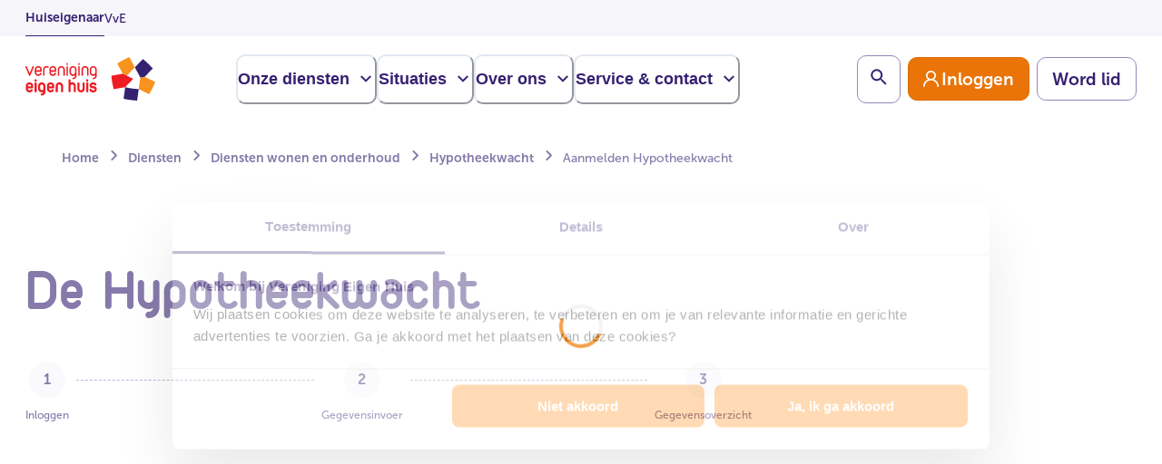

--- FILE ---
content_type: text/html; charset=utf-8
request_url: https://www.eigenhuis.nl/diensten/wonen-en-onderhoud-diensten/hypotheekwacht/hypotheekwacht-inloggen
body_size: 141591
content:
<!DOCTYPE html><html lang="nl"><head><meta charSet="utf-8"/><meta name="viewport" content="width=device-width, initial-scale=1"/><title>Aanmelden Hypotheekwacht | Vereniging Eigen Huis</title><meta name="robots" content="index,follow"/><meta name="description" content="Maak een account aan voor De Hypotheekwacht. "/><meta name="twitter:card" content="summary_large_image"/><meta name="twitter:site" content="eigenhuis.nl"/><meta name="twitter:creator" content="@eigenhuis"/><meta property="og:title" content="Aanmelden Hypotheekwacht"/><meta property="og:description" content="Maak een account aan voor De Hypotheekwacht. "/><meta property="og:url" content="https://www.eigenhuis.nl/diensten/wonen-en-onderhoud-diensten/hypotheekwacht/hypotheekwacht-inloggen"/><meta property="og:image" content="https://assets-eu-01.kc-usercontent.com:443/0a476483-b2ac-0128-c5e1-a80361083e05/ead53979-3c7f-4f8e-b830-96adbe86cea8/NOV_7060.jpg?fm=jpg&amp;lossless=0&amp;q=80&amp;w=1200&amp;h=630&amp;fit=crop"/><meta property="og:image:alt" content="man en vrouw op de bank met papierwerk"/><meta property="og:image:width" content="1200"/><meta property="og:image:height" content="630"/><link rel="canonical" href="https://www.eigenhuis.nl/diensten/wonen-en-onderhoud-diensten/hypotheekwacht/hypotheekwacht-inloggen"/><meta name="next-head-count" content="16"/><link rel="preload" href="/fonts/OpenTypes/MuseoSans_0.otf" as="font" crossorigin="anonymous"/><link rel="preload" href="/fonts/OpenTypes/MuseoSans_1.otf" as="font" crossorigin="anonymous"/><link rel="preload" href="/fonts/OpenTypes/MuseoSans_2.otf" as="font" crossorigin="anonymous"/><link rel="preload" href="/fonts/TrueTypes/VEH-Bold.ttf" as="font" crossorigin="anonymous"/><link rel="preload" href="/fonts/TrueTypes/VEH-Regular.ttf" as="font" crossorigin="anonymous"/><meta http-equiv="X-UA-Compatible" content="IE=edge"/><meta name="disabled-adaptations" content="watch"/><link rel="shortcut icon" href="/favicon/favicon.ico"/><link rel="icon" type="image/png" sizes="16x16" href="/favicon/favicon-16x16.png"/><link rel="icon" type="image/png" sizes="32x32" href="/favicon/favicon-32x32.png"/><link rel="icon" type="image/png" sizes="48x48" href="/favicon/favicon-48x48.png"/><link rel="manifest" href="/favicon/manifest.json" crossorigin="use-credentials"/><meta name="mobile-web-app-capable" content="yes"/><meta name="theme-color" content="#fff"/><meta name="application-name" content="Vereniging Eigen Huis"/><link rel="apple-touch-icon" sizes="57x57" href="/favicon/apple-touch-icon-57x57.png"/><link rel="apple-touch-icon" sizes="60x60" href="/favicon/apple-touch-icon-60x60.png"/><link rel="apple-touch-icon" sizes="72x72" href="/favicon/apple-touch-icon-72x72.png"/><link rel="apple-touch-icon" sizes="76x76" href="/favicon/apple-touch-icon-76x76.png"/><link rel="apple-touch-icon" sizes="114x114" href="/favicon/apple-touch-icon-114x114.png"/><link rel="apple-touch-icon" sizes="120x120" href="/favicon/apple-touch-icon-120x120.png"/><link rel="apple-touch-icon" sizes="144x144" href="/favicon/apple-touch-icon-144x144.png"/><link rel="apple-touch-icon" sizes="152x152" href="/favicon/apple-touch-icon-152x152.png"/><link rel="apple-touch-icon" sizes="167x167" href="/favicon/apple-touch-icon-167x167.png"/><link rel="apple-touch-icon" sizes="180x180" href="/favicon/apple-touch-icon-180x180.png"/><link rel="apple-touch-icon" sizes="1024x1024" href="/favicon/apple-touch-icon-1024x1024.png"/><meta name="apple-mobile-web-app-capable" content="yes"/><meta name="apple-mobile-web-app-status-bar-style" content="black-translucent"/><meta name="apple-mobile-web-app-title" content="VEH"/><link rel="apple-touch-startup-image" media="(device-width: 320px) and (device-height: 568px) and (-webkit-device-pixel-ratio: 2) and (orientation: portrait)" href="/favicon/apple-touch-startup-image-640x1136.png"/><link rel="apple-touch-startup-image" media="(device-width: 375px) and (device-height: 667px) and (-webkit-device-pixel-ratio: 2) and (orientation: portrait)" href="/favicon/apple-touch-startup-image-750x1334.png"/><link rel="apple-touch-startup-image" media="(device-width: 414px) and (device-height: 896px) and (-webkit-device-pixel-ratio: 2) and (orientation: portrait)" href="/favicon/apple-touch-startup-image-828x1792.png"/><link rel="apple-touch-startup-image" media="(device-width: 375px) and (device-height: 812px) and (-webkit-device-pixel-ratio: 3) and (orientation: portrait)" href="/favicon/apple-touch-startup-image-1125x2436.png"/><link rel="apple-touch-startup-image" media="(device-width: 414px) and (device-height: 736px) and (-webkit-device-pixel-ratio: 3) and (orientation: portrait)" href="/favicon/apple-touch-startup-image-1242x2208.png"/><link rel="apple-touch-startup-image" media="(device-width: 414px) and (device-height: 896px) and (-webkit-device-pixel-ratio: 3) and (orientation: portrait)" href="/favicon/apple-touch-startup-image-1242x2688.png"/><link rel="apple-touch-startup-image" media="(device-width: 768px) and (device-height: 1024px) and (-webkit-device-pixel-ratio: 2) and (orientation: portrait)" href="/favicon/apple-touch-startup-image-1536x2048.png"/><link rel="apple-touch-startup-image" media="(device-width: 834px) and (device-height: 1112px) and (-webkit-device-pixel-ratio: 2) and (orientation: portrait)" href="/favicon/apple-touch-startup-image-1668x2224.png"/><link rel="apple-touch-startup-image" media="(device-width: 834px) and (device-height: 1194px) and (-webkit-device-pixel-ratio: 2) and (orientation: portrait)" href="/favicon/apple-touch-startup-image-1668x2388.png"/><link rel="apple-touch-startup-image" media="(device-width: 1024px) and (device-height: 1366px) and (-webkit-device-pixel-ratio: 2) and (orientation: portrait)" href="/favicon/apple-touch-startup-image-2048x2732.png"/><link rel="apple-touch-startup-image" media="(device-width: 810px) and (device-height: 1080px) and (-webkit-device-pixel-ratio: 2) and (orientation: portrait)" href="/favicon/apple-touch-startup-image-1620x2160.png"/><link rel="apple-touch-startup-image" media="(device-width: 320px) and (device-height: 568px) and (-webkit-device-pixel-ratio: 2) and (orientation: landscape)" href="/favicon/apple-touch-startup-image-1136x640.png"/><link rel="apple-touch-startup-image" media="(device-width: 375px) and (device-height: 667px) and (-webkit-device-pixel-ratio: 2) and (orientation: landscape)" href="/favicon/apple-touch-startup-image-1334x750.png"/><link rel="apple-touch-startup-image" media="(device-width: 414px) and (device-height: 896px) and (-webkit-device-pixel-ratio: 2) and (orientation: landscape)" href="/favicon/apple-touch-startup-image-1792x828.png"/><link rel="apple-touch-startup-image" media="(device-width: 375px) and (device-height: 812px) and (-webkit-device-pixel-ratio: 3) and (orientation: landscape)" href="/favicon/apple-touch-startup-image-2436x1125.png"/><link rel="apple-touch-startup-image" media="(device-width: 414px) and (device-height: 736px) and (-webkit-device-pixel-ratio: 3) and (orientation: landscape)" href="/favicon/apple-touch-startup-image-2208x1242.png"/><link rel="apple-touch-startup-image" media="(device-width: 414px) and (device-height: 896px) and (-webkit-device-pixel-ratio: 3) and (orientation: landscape)" href="/favicon/apple-touch-startup-image-2688x1242.png"/><link rel="apple-touch-startup-image" media="(device-width: 768px) and (device-height: 1024px) and (-webkit-device-pixel-ratio: 2) and (orientation: landscape)" href="/favicon/apple-touch-startup-image-2048x1536.png"/><link rel="apple-touch-startup-image" media="(device-width: 834px) and (device-height: 1112px) and (-webkit-device-pixel-ratio: 2) and (orientation: landscape)" href="/favicon/apple-touch-startup-image-2224x1668.png"/><link rel="apple-touch-startup-image" media="(device-width: 834px) and (device-height: 1194px) and (-webkit-device-pixel-ratio: 2) and (orientation: landscape)" href="/favicon/apple-touch-startup-image-2388x1668.png"/><link rel="apple-touch-startup-image" media="(device-width: 1024px) and (device-height: 1366px) and (-webkit-device-pixel-ratio: 2) and (orientation: landscape)" href="/favicon/apple-touch-startup-image-2732x2048.png"/><link rel="apple-touch-startup-image" media="(device-width: 810px) and (device-height: 1080px) and (-webkit-device-pixel-ratio: 2) and (orientation: landscape)" href="/favicon/apple-touch-startup-image-2160x1620.png"/><meta name="msapplication-TileColor" content="#fff"/><meta name="msapplication-TileImage" content="/favicon/mstile-144x144.png"/><meta name="msapplication-config" content="/favicon/browserconfig.xml"/><script type="text/javascript" id="convert-script" src="https://cdn-4.convertexperiments.com/v1/js/100413258-100414335.js?environment=live"></script><script id="googleConsentMode" data-cookieconsent="ignore" data-nscript="beforeInteractive">window.myGTMDataLayer= window.myGTMDataLayer|| [];
                  function gtag() {
                    myGTMDataLayer.push(arguments);
                  }
                  gtag("consent", "default", {
                    ad_personalization: "denied",
                    ad_storage: "denied",
                    ad_user_data: "denied",
                    analytics_storage: "denied",
                    functionality_storage: "denied",
                    personalization_storage: "denied",
                    security_storage: "granted",
                    wait_for_update: 500,
                  });
                  gtag("set", "ads_data_redaction", true);
                  gtag("set", "url_passthrough", true);
                  </script><link rel="preload" href="/_next/static/css/7e73512bde8b6c3b.css" as="style"/><link rel="stylesheet" href="/_next/static/css/7e73512bde8b6c3b.css" data-n-g=""/><link rel="preload" href="/_next/static/css/698889fc4fd504e9.css" as="style"/><link rel="stylesheet" href="/_next/static/css/698889fc4fd504e9.css" data-n-p=""/><noscript data-n-css=""></noscript><script defer="" nomodule="" src="/_next/static/chunks/polyfills-42372ed130431b0a.js"></script><script defer="" src="/_next/static/chunks/1416.23c20425966bace7.js"></script><script src="/_next/static/chunks/webpack-537ad489e341bdde.js" defer=""></script><script src="/_next/static/chunks/framework-945b357d4a851f4b.js" defer=""></script><script src="/_next/static/chunks/main-f9d6942c503d21cf.js" defer=""></script><script src="/_next/static/chunks/pages/_app-b8d98abdf6d42167.js" defer=""></script><script src="/_next/static/chunks/1a48c3c1-0d13556a9f14e816.js" defer=""></script><script src="/_next/static/chunks/252f366e-ae7010ade3223355.js" defer=""></script><script src="/_next/static/chunks/1bfc9850-306bd842ce75588f.js" defer=""></script><script src="/_next/static/chunks/6728d85a-e3d08c0741e026da.js" defer=""></script><script src="/_next/static/chunks/95b64a6e-d86a9914bfdeccfe.js" defer=""></script><script src="/_next/static/chunks/26770aaf-cf9fd9adfbe7747f.js" defer=""></script><script src="/_next/static/chunks/488-a7e55a9fe05f0db4.js" defer=""></script><script src="/_next/static/chunks/350-d88d36358da2aebd.js" defer=""></script><script src="/_next/static/chunks/4458-414ac0d73875e2f2.js" defer=""></script><script src="/_next/static/chunks/3910-e66baea98282dd94.js" defer=""></script><script src="/_next/static/chunks/1492-1913877289f5fe94.js" defer=""></script><script src="/_next/static/chunks/7434-608e7de557acbf30.js" defer=""></script><script src="/_next/static/chunks/6922-b055abde8b247706.js" defer=""></script><script src="/_next/static/chunks/2781-1b15c6ce228686a7.js" defer=""></script><script src="/_next/static/chunks/8996-5d40be50fe36b14a.js" defer=""></script><script src="/_next/static/chunks/4485-fa2c632628c8651e.js" defer=""></script><script src="/_next/static/chunks/8627-77891f68623c074e.js" defer=""></script><script src="/_next/static/chunks/5622-7ae19426f3bcd6eb.js" defer=""></script><script src="/_next/static/chunks/9115-24357bfdac13038e.js" defer=""></script><script src="/_next/static/chunks/2947-548de22c583ae696.js" defer=""></script><script src="/_next/static/chunks/3252-ec9810dcc211c60c.js" defer=""></script><script src="/_next/static/chunks/4106-0d2a7a7d0f6cb7d3.js" defer=""></script><script src="/_next/static/chunks/9614-b312f937b6696300.js" defer=""></script><script src="/_next/static/chunks/8052-b6aedfb687822228.js" defer=""></script><script src="/_next/static/chunks/1586-87208f3062593f95.js" defer=""></script><script src="/_next/static/chunks/8956-45ce7f10942fb60c.js" defer=""></script><script src="/_next/static/chunks/6691-f7673dc6a0805b45.js" defer=""></script><script src="/_next/static/chunks/4973-735a9b9645bc60ae.js" defer=""></script><script src="/_next/static/chunks/7726-d8653704e98ab0be.js" defer=""></script><script src="/_next/static/chunks/8737-d7ec27e6a2cd2253.js" defer=""></script><script src="/_next/static/chunks/3343-553c1bfe6f60465b.js" defer=""></script><script src="/_next/static/chunks/7622-aab3ddac3cc8cd1b.js" defer=""></script><script src="/_next/static/chunks/2377-cdd2d969d7933b1a.js" defer=""></script><script src="/_next/static/chunks/6333-37012f13cdddad4b.js" defer=""></script><script src="/_next/static/chunks/3771-74d162d4229c41f8.js" defer=""></script><script src="/_next/static/chunks/pages/diensten/%5B...dienstenSubPage%5D-c977388f0e7f5368.js" defer=""></script><script src="/_next/static/t0bkdQS4mHCU1zurEcLqn/_buildManifest.js" defer=""></script><script src="/_next/static/t0bkdQS4mHCU1zurEcLqn/_ssgManifest.js" defer=""></script></head><body data-kontent-language-codename="en-US"><noscript><iframe title="GTM" src="https://www.googletagmanager.com/ns.html?id=GTM-K4HZ45K" height="0" width="0" style="display:none;visibility:hidden"></iframe></noscript><div id="__next"><style data-emotion="css-global 13zk5ni">:host,:root,[data-theme]{--chakra-ring-inset:var(--chakra-empty,/*!*/ /*!*/);--chakra-ring-offset-width:0px;--chakra-ring-offset-color:#fff;--chakra-ring-color:rgba(66, 153, 225, 0.6);--chakra-ring-offset-shadow:0 0 #0000;--chakra-ring-shadow:0 0 #0000;--chakra-space-x-reverse:0;--chakra-space-y-reverse:0;--chakra-colors-transparent:transparent;--chakra-colors-current:currentColor;--chakra-colors-black:#000000;--chakra-colors-white:#ffffff;--chakra-colors-whiteAlpha-50:rgba(255, 255, 255, 0.04);--chakra-colors-whiteAlpha-100:rgba(255, 255, 255, 0.06);--chakra-colors-whiteAlpha-200:rgba(255, 255, 255, 0.08);--chakra-colors-whiteAlpha-300:rgba(255, 255, 255, 0.16);--chakra-colors-whiteAlpha-400:rgba(255, 255, 255, 0.24);--chakra-colors-whiteAlpha-500:rgba(255, 255, 255, 0.36);--chakra-colors-whiteAlpha-600:rgba(255, 255, 255, 0.48);--chakra-colors-whiteAlpha-700:rgba(255, 255, 255, 0.64);--chakra-colors-whiteAlpha-800:rgba(255, 255, 255, 0.80);--chakra-colors-whiteAlpha-900:rgba(255, 255, 255, 0.92);--chakra-colors-blackAlpha-50:rgba(0, 0, 0, 0.04);--chakra-colors-blackAlpha-100:rgba(0, 0, 0, 0.06);--chakra-colors-blackAlpha-200:rgba(0, 0, 0, 0.08);--chakra-colors-blackAlpha-300:rgba(0, 0, 0, 0.16);--chakra-colors-blackAlpha-400:rgba(0, 0, 0, 0.24);--chakra-colors-blackAlpha-500:rgba(0, 0, 0, 0.36);--chakra-colors-blackAlpha-600:rgba(0, 0, 0, 0.48);--chakra-colors-blackAlpha-700:rgba(0, 0, 0, 0.64);--chakra-colors-blackAlpha-800:rgba(0, 0, 0, 0.80);--chakra-colors-blackAlpha-900:rgba(0, 0, 0, 0.92);--chakra-colors-gray-50:#F7FAFC;--chakra-colors-gray-100:#EDF2F7;--chakra-colors-gray-200:#E2E8F0;--chakra-colors-gray-300:#CBD5E0;--chakra-colors-gray-400:#A0AEC0;--chakra-colors-gray-500:#718096;--chakra-colors-gray-600:#4A5568;--chakra-colors-gray-700:#2D3748;--chakra-colors-gray-800:#1A202C;--chakra-colors-gray-900:#171923;--chakra-colors-red-50:#FFF5F5;--chakra-colors-red-100:#FED7D7;--chakra-colors-red-200:#FEB2B2;--chakra-colors-red-300:#FC8181;--chakra-colors-red-400:#F56565;--chakra-colors-red-500:#E53E3E;--chakra-colors-red-600:#C53030;--chakra-colors-red-700:#9B2C2C;--chakra-colors-red-800:#822727;--chakra-colors-red-900:#63171B;--chakra-colors-red-default:#ED1C24;--chakra-colors-red-tint2:#FDE8E9;--chakra-colors-red-tint3:#E53E3E;--chakra-colors-red-tint4:#CF070F;--chakra-colors-orange-50:#FFFAF0;--chakra-colors-orange-100:#FEEBC8;--chakra-colors-orange-200:#FBD38D;--chakra-colors-orange-300:#F6AD55;--chakra-colors-orange-400:#ED8936;--chakra-colors-orange-500:#DD6B20;--chakra-colors-orange-600:#C05621;--chakra-colors-orange-700:#9C4221;--chakra-colors-orange-800:#7B341E;--chakra-colors-orange-900:#652B19;--chakra-colors-orange-default:#F07A00;--chakra-colors-orange-light:#FF8201;--chakra-colors-orange-tint2:#FFC080;--chakra-colors-orange-tint3:#FFECD9;--chakra-colors-orange-tint4:#FFF8F0;--chakra-colors-orange-accessibility:#EA7407;--chakra-colors-orange-accessibilityDark:#DC6D04;--chakra-colors-yellow-50:#FFFFF0;--chakra-colors-yellow-100:#FEFCBF;--chakra-colors-yellow-200:#FAF089;--chakra-colors-yellow-300:#F6E05E;--chakra-colors-yellow-400:#ECC94B;--chakra-colors-yellow-500:#D69E2E;--chakra-colors-yellow-600:#B7791F;--chakra-colors-yellow-700:#975A16;--chakra-colors-yellow-800:#744210;--chakra-colors-yellow-900:#5F370E;--chakra-colors-green-50:#F0FFF4;--chakra-colors-green-100:#C6F6D5;--chakra-colors-green-200:#9AE6B4;--chakra-colors-green-300:#68D391;--chakra-colors-green-400:#48BB78;--chakra-colors-green-500:#38A169;--chakra-colors-green-600:#2F855A;--chakra-colors-green-700:#276749;--chakra-colors-green-800:#22543D;--chakra-colors-green-900:#1C4532;--chakra-colors-green-default:#018559;--chakra-colors-green-tint1:#E2F9F1;--chakra-colors-teal-50:#E6FFFA;--chakra-colors-teal-100:#B2F5EA;--chakra-colors-teal-200:#81E6D9;--chakra-colors-teal-300:#4FD1C5;--chakra-colors-teal-400:#38B2AC;--chakra-colors-teal-500:#319795;--chakra-colors-teal-600:#2C7A7B;--chakra-colors-teal-700:#285E61;--chakra-colors-teal-800:#234E52;--chakra-colors-teal-900:#1D4044;--chakra-colors-blue-50:#ebf8ff;--chakra-colors-blue-100:#bee3f8;--chakra-colors-blue-200:#90cdf4;--chakra-colors-blue-300:#63b3ed;--chakra-colors-blue-400:#4299e1;--chakra-colors-blue-500:#3182ce;--chakra-colors-blue-600:#2b6cb0;--chakra-colors-blue-700:#2c5282;--chakra-colors-blue-800:#2a4365;--chakra-colors-blue-900:#1A365D;--chakra-colors-blue-default:#352171;--chakra-colors-blue-pressed:#2A1A5A;--chakra-colors-blue-tint2:#9A90B8;--chakra-colors-blue-tint3:#E1DEEA;--chakra-colors-blue-tint4:#F6F5F9;--chakra-colors-blue-tint5:#49377f;--chakra-colors-blue-tint6:#75679E;--chakra-colors-cyan-50:#EDFDFD;--chakra-colors-cyan-100:#C4F1F9;--chakra-colors-cyan-200:#9DECF9;--chakra-colors-cyan-300:#76E4F7;--chakra-colors-cyan-400:#0BC5EA;--chakra-colors-cyan-500:#00B5D8;--chakra-colors-cyan-600:#00A3C4;--chakra-colors-cyan-700:#0987A0;--chakra-colors-cyan-800:#086F83;--chakra-colors-cyan-900:#065666;--chakra-colors-purple-50:#FAF5FF;--chakra-colors-purple-100:#E9D8FD;--chakra-colors-purple-200:#D6BCFA;--chakra-colors-purple-300:#B794F4;--chakra-colors-purple-400:#9F7AEA;--chakra-colors-purple-500:#805AD5;--chakra-colors-purple-600:#6B46C1;--chakra-colors-purple-700:#553C9A;--chakra-colors-purple-800:#44337A;--chakra-colors-purple-900:#322659;--chakra-colors-pink-50:#FFF5F7;--chakra-colors-pink-100:#FED7E2;--chakra-colors-pink-200:#FBB6CE;--chakra-colors-pink-300:#F687B3;--chakra-colors-pink-400:#ED64A6;--chakra-colors-pink-500:#D53F8C;--chakra-colors-pink-600:#B83280;--chakra-colors-pink-700:#97266D;--chakra-colors-pink-800:#702459;--chakra-colors-pink-900:#521B41;--chakra-colors-grey0:#F6F5F9;--chakra-colors-grey1:#EFEFEF;--chakra-colors-grey2:#D2D2D2;--chakra-colors-grey3:#594E4E;--chakra-colors-error-dark:#CF070F;--chakra-colors-error-medium:#FF5C62;--chakra-colors-error-light:#FFF2F2;--chakra-colors-success-green:#018559;--chakra-colors-progress-500:#9A90B8;--chakra-colors-progress_blue-500:#352171;--chakra-colors-disabled-grey:#707070;--chakra-colors-focus-ring-blue:#0066FF;--chakra-colors-focus-ring-white:#FFFFFF;--chakra-colors-border-default:#9487BA;--chakra-colors-border-subtle:#E1DEEA;--chakra-colors-text-subtleAccessible:#66559C;--chakra-borders-none:0;--chakra-borders-1px:1px solid;--chakra-borders-2px:2px solid;--chakra-borders-4px:4px solid;--chakra-borders-8px:8px solid;--chakra-fonts-heading:VEH,"Arial Narrow",Arial,sans-serif;--chakra-fonts-body:MuseoSans,sans-serif;--chakra-fonts-mono:"Courier New",Courier,monospace;--chakra-fontSizes-3xs:0.45rem;--chakra-fontSizes-2xs:0.625rem;--chakra-fontSizes-xs:12px;--chakra-fontSizes-sm:14px;--chakra-fontSizes-md:16px;--chakra-fontSizes-lg:18px;--chakra-fontSizes-xl:22px;--chakra-fontSizes-2xl:36px;--chakra-fontSizes-3xl:40px;--chakra-fontSizes-4xl:48px;--chakra-fontSizes-5xl:56px;--chakra-fontSizes-6xl:64px;--chakra-fontSizes-7xl:80px;--chakra-fontSizes-8xl:6rem;--chakra-fontSizes-9xl:8rem;--chakra-fontSizes-lgAccessibility:19px;--chakra-fontSizes-1-5xl:28px;--chakra-fontWeights-hairline:100;--chakra-fontWeights-thin:200;--chakra-fontWeights-light:300;--chakra-fontWeights-normal:400;--chakra-fontWeights-medium:500;--chakra-fontWeights-semibold:600;--chakra-fontWeights-bold:700;--chakra-fontWeights-extrabold:800;--chakra-fontWeights-black:900;--chakra-letterSpacings-tighter:-0.05em;--chakra-letterSpacings-tight:-0.025em;--chakra-letterSpacings-normal:0;--chakra-letterSpacings-wide:0.025em;--chakra-letterSpacings-wider:0.05em;--chakra-letterSpacings-widest:0.1em;--chakra-lineHeights-3:.75rem;--chakra-lineHeights-4:1rem;--chakra-lineHeights-5:1.25rem;--chakra-lineHeights-6:1.5rem;--chakra-lineHeights-7:1.75rem;--chakra-lineHeights-8:2rem;--chakra-lineHeights-9:2.25rem;--chakra-lineHeights-10:2.5rem;--chakra-lineHeights-normal:normal;--chakra-lineHeights-none:1;--chakra-lineHeights-shorter:1.25;--chakra-lineHeights-short:1.375;--chakra-lineHeights-base:1.5;--chakra-lineHeights-tall:1.625;--chakra-lineHeights-taller:2;--chakra-radii-none:0;--chakra-radii-sm:0.125rem;--chakra-radii-base:0.25rem;--chakra-radii-md:0.375rem;--chakra-radii-lg:0.5rem;--chakra-radii-xl:0.75rem;--chakra-radii-2xl:1rem;--chakra-radii-3xl:1.5rem;--chakra-radii-full:9999px;--chakra-space-1:0.25rem;--chakra-space-2:0.5rem;--chakra-space-3:0.75rem;--chakra-space-4:1rem;--chakra-space-5:1.25rem;--chakra-space-6:1.5rem;--chakra-space-7:1.75rem;--chakra-space-8:2rem;--chakra-space-9:2.25rem;--chakra-space-10:2.5rem;--chakra-space-12:3rem;--chakra-space-14:3.5rem;--chakra-space-16:4rem;--chakra-space-20:5rem;--chakra-space-24:6rem;--chakra-space-28:7rem;--chakra-space-32:8rem;--chakra-space-36:9rem;--chakra-space-40:10rem;--chakra-space-44:11rem;--chakra-space-48:12rem;--chakra-space-52:13rem;--chakra-space-56:14rem;--chakra-space-60:15rem;--chakra-space-64:16rem;--chakra-space-72:18rem;--chakra-space-80:20rem;--chakra-space-96:24rem;--chakra-space-px:1px;--chakra-space-0-5:0.125rem;--chakra-space-1-5:0.375rem;--chakra-space-2-5:0.625rem;--chakra-space-3-5:0.875rem;--chakra-space-space-2:0.125rem;--chakra-space-space-4:0.25rem;--chakra-space-space-6:0.375rem;--chakra-space-space-8:0.5rem;--chakra-space-space-10:0.625rem;--chakra-space-space-12:0.75rem;--chakra-space-space-16:1rem;--chakra-space-space-20:1.25rem;--chakra-space-space-24:1.5rem;--chakra-space-space-32:2rem;--chakra-space-space-40:2.5rem;--chakra-space-space-48:3rem;--chakra-space-space-56:3.5rem;--chakra-space-space-64:4rem;--chakra-space-space-72:4.5rem;--chakra-space-space-80:5rem;--chakra-space-space-96:6rem;--chakra-space-space-104:6.5rem;--chakra-space-space-128:8rem;--chakra-space-space-144:9rem;--chakra-space-space-152:9.5rem;--chakra-space-space-160:10rem;--chakra-space-space-176:11rem;--chakra-space-space-192:12rem;--chakra-space-space-248:15.5rem;--chakra-shadows-xs:0 0 0 1px rgba(0, 0, 0, 0.05);--chakra-shadows-sm:0 1px 2px 0 rgba(0, 0, 0, 0.05);--chakra-shadows-base:0 1px 3px 0 rgba(0, 0, 0, 0.1),0 1px 2px 0 rgba(0, 0, 0, 0.06);--chakra-shadows-md:0 4px 6px -1px rgba(0, 0, 0, 0.1),0 2px 4px -1px rgba(0, 0, 0, 0.06);--chakra-shadows-lg:0 10px 15px -3px rgba(0, 0, 0, 0.1),0 4px 6px -2px rgba(0, 0, 0, 0.05);--chakra-shadows-xl:0 20px 25px -5px rgba(0, 0, 0, 0.1),0 10px 10px -5px rgba(0, 0, 0, 0.04);--chakra-shadows-2xl:0 25px 50px -12px rgba(0, 0, 0, 0.25);--chakra-shadows-outline:0 0 0 2px #FFFFFF,0 0 0 4px #0066FF;--chakra-shadows-inner:inset 0 2px 4px 0 rgba(0,0,0,0.06);--chakra-shadows-none:none;--chakra-shadows-dark-lg:rgba(0, 0, 0, 0.1) 0px 0px 0px 1px,rgba(0, 0, 0, 0.2) 0px 5px 10px,rgba(0, 0, 0, 0.4) 0px 15px 40px;--chakra-sizes-1:0.25rem;--chakra-sizes-2:0.5rem;--chakra-sizes-3:0.75rem;--chakra-sizes-4:1rem;--chakra-sizes-5:1.25rem;--chakra-sizes-6:1.5rem;--chakra-sizes-7:1.75rem;--chakra-sizes-8:2rem;--chakra-sizes-9:2.25rem;--chakra-sizes-10:2.5rem;--chakra-sizes-12:3rem;--chakra-sizes-14:3.5rem;--chakra-sizes-16:4rem;--chakra-sizes-20:5rem;--chakra-sizes-24:6rem;--chakra-sizes-28:7rem;--chakra-sizes-32:8rem;--chakra-sizes-36:9rem;--chakra-sizes-40:10rem;--chakra-sizes-44:11rem;--chakra-sizes-48:12rem;--chakra-sizes-52:13rem;--chakra-sizes-56:14rem;--chakra-sizes-60:15rem;--chakra-sizes-64:16rem;--chakra-sizes-72:18rem;--chakra-sizes-80:20rem;--chakra-sizes-96:24rem;--chakra-sizes-px:1px;--chakra-sizes-0-5:0.125rem;--chakra-sizes-1-5:0.375rem;--chakra-sizes-2-5:0.625rem;--chakra-sizes-3-5:0.875rem;--chakra-sizes-max:max-content;--chakra-sizes-min:min-content;--chakra-sizes-full:100%;--chakra-sizes-3xs:14rem;--chakra-sizes-2xs:16rem;--chakra-sizes-xs:20rem;--chakra-sizes-sm:640px;--chakra-sizes-md:768px;--chakra-sizes-lg:1100px;--chakra-sizes-xl:1280px;--chakra-sizes-2xl:1440px;--chakra-sizes-3xl:1920px;--chakra-sizes-4xl:56rem;--chakra-sizes-5xl:64rem;--chakra-sizes-6xl:72rem;--chakra-sizes-7xl:80rem;--chakra-sizes-8xl:90rem;--chakra-sizes-prose:60ch;--chakra-sizes-container-sm:640px;--chakra-sizes-container-md:768px;--chakra-sizes-container-lg:1024px;--chakra-sizes-container-xl:1280px;--chakra-zIndices-hide:-1;--chakra-zIndices-auto:auto;--chakra-zIndices-base:0;--chakra-zIndices-docked:10;--chakra-zIndices-dropdown:1000;--chakra-zIndices-sticky:1100;--chakra-zIndices-banner:1200;--chakra-zIndices-overlay:1300;--chakra-zIndices-modal:1400;--chakra-zIndices-popover:1500;--chakra-zIndices-skipLink:1600;--chakra-zIndices-toast:1700;--chakra-zIndices-tooltip:1800;--chakra-transition-property-common:background-color,border-color,color,fill,stroke,opacity,box-shadow,transform;--chakra-transition-property-colors:background-color,border-color,color,fill,stroke;--chakra-transition-property-dimensions:width,height;--chakra-transition-property-position:left,right,top,bottom;--chakra-transition-property-background:background-color,background-image,background-position;--chakra-transition-easing-ease-in:cubic-bezier(0.4, 0, 1, 1);--chakra-transition-easing-ease-out:cubic-bezier(0, 0, 0.2, 1);--chakra-transition-easing-ease-in-out:cubic-bezier(0.4, 0, 0.2, 1);--chakra-transition-duration-ultra-fast:50ms;--chakra-transition-duration-faster:100ms;--chakra-transition-duration-fast:150ms;--chakra-transition-duration-normal:200ms;--chakra-transition-duration-slow:300ms;--chakra-transition-duration-slower:400ms;--chakra-transition-duration-ultra-slow:500ms;--chakra-blur-none:0;--chakra-blur-sm:4px;--chakra-blur-base:8px;--chakra-blur-md:12px;--chakra-blur-lg:16px;--chakra-blur-xl:24px;--chakra-blur-2xl:40px;--chakra-blur-3xl:64px;--chakra-breakpoints-base:0em;--chakra-breakpoints-sm:30em;--chakra-breakpoints-md:48em;--chakra-breakpoints-lg:62em;--chakra-breakpoints-xl:80em;--chakra-breakpoints-2xl:96em;--chakra-breakpoints-2lg:74em;}.chakra-ui-light :host:not([data-theme]),.chakra-ui-light :root:not([data-theme]),.chakra-ui-light [data-theme]:not([data-theme]),[data-theme=light] :host:not([data-theme]),[data-theme=light] :root:not([data-theme]),[data-theme=light] [data-theme]:not([data-theme]),:host[data-theme=light],:root[data-theme=light],[data-theme][data-theme=light]{--chakra-colors-chakra-body-text:var(--chakra-colors-gray-800);--chakra-colors-chakra-body-bg:var(--chakra-colors-white);--chakra-colors-chakra-border-color:var(--chakra-colors-gray-200);--chakra-colors-chakra-inverse-text:var(--chakra-colors-white);--chakra-colors-chakra-subtle-bg:var(--chakra-colors-gray-100);--chakra-colors-chakra-subtle-text:var(--chakra-colors-gray-600);--chakra-colors-chakra-placeholder-color:var(--chakra-colors-gray-500);}.chakra-ui-dark :host:not([data-theme]),.chakra-ui-dark :root:not([data-theme]),.chakra-ui-dark [data-theme]:not([data-theme]),[data-theme=dark] :host:not([data-theme]),[data-theme=dark] :root:not([data-theme]),[data-theme=dark] [data-theme]:not([data-theme]),:host[data-theme=dark],:root[data-theme=dark],[data-theme][data-theme=dark]{--chakra-colors-chakra-body-text:var(--chakra-colors-whiteAlpha-900);--chakra-colors-chakra-body-bg:var(--chakra-colors-gray-800);--chakra-colors-chakra-border-color:var(--chakra-colors-whiteAlpha-300);--chakra-colors-chakra-inverse-text:var(--chakra-colors-gray-800);--chakra-colors-chakra-subtle-bg:var(--chakra-colors-gray-700);--chakra-colors-chakra-subtle-text:var(--chakra-colors-gray-400);--chakra-colors-chakra-placeholder-color:var(--chakra-colors-whiteAlpha-400);}</style><style data-emotion="css-global fubdgu">html{line-height:1.5;-webkit-text-size-adjust:100%;font-family:system-ui,sans-serif;-webkit-font-smoothing:antialiased;text-rendering:optimizeLegibility;-moz-osx-font-smoothing:grayscale;touch-action:manipulation;}body{position:relative;min-height:100%;margin:0;font-feature-settings:"kern";}:where(*, *::before, *::after){border-width:0;border-style:solid;box-sizing:border-box;word-wrap:break-word;}main{display:block;}hr{border-top-width:1px;box-sizing:content-box;height:0;overflow:visible;}:where(pre, code, kbd,samp){font-family:SFMono-Regular,Menlo,Monaco,Consolas,monospace;font-size:1em;}a{background-color:transparent;color:inherit;-webkit-text-decoration:inherit;text-decoration:inherit;}abbr[title]{border-bottom:none;-webkit-text-decoration:underline;text-decoration:underline;-webkit-text-decoration:underline dotted;-webkit-text-decoration:underline dotted;text-decoration:underline dotted;}:where(b, strong){font-weight:bold;}small{font-size:80%;}:where(sub,sup){font-size:75%;line-height:0;position:relative;vertical-align:baseline;}sub{bottom:-0.25em;}sup{top:-0.5em;}img{border-style:none;}:where(button, input, optgroup, select, textarea){font-family:inherit;font-size:100%;line-height:1.15;margin:0;}:where(button, input){overflow:visible;}:where(button, select){text-transform:none;}:where(
          button::-moz-focus-inner,
          [type="button"]::-moz-focus-inner,
          [type="reset"]::-moz-focus-inner,
          [type="submit"]::-moz-focus-inner
        ){border-style:none;padding:0;}fieldset{padding:0.35em 0.75em 0.625em;}legend{box-sizing:border-box;color:inherit;display:table;max-width:100%;padding:0;white-space:normal;}progress{vertical-align:baseline;}textarea{overflow:auto;}:where([type="checkbox"], [type="radio"]){box-sizing:border-box;padding:0;}input[type="number"]::-webkit-inner-spin-button,input[type="number"]::-webkit-outer-spin-button{-webkit-appearance:none!important;}input[type="number"]{-moz-appearance:textfield;}input[type="search"]{-webkit-appearance:textfield;outline-offset:-2px;}input[type="search"]::-webkit-search-decoration{-webkit-appearance:none!important;}::-webkit-file-upload-button{-webkit-appearance:button;font:inherit;}details{display:block;}summary{display:-webkit-box;display:-webkit-list-item;display:-ms-list-itembox;display:list-item;}template{display:none;}[hidden]{display:none!important;}:where(
          blockquote,
          dl,
          dd,
          h1,
          h2,
          h3,
          h4,
          h5,
          h6,
          hr,
          figure,
          p,
          pre
        ){margin:0;}button{background:transparent;padding:0;}fieldset{margin:0;padding:0;}:where(ol, ul){margin:0;padding:0;}textarea{resize:vertical;}:where(button, [role="button"]){cursor:pointer;}button::-moz-focus-inner{border:0!important;}table{border-collapse:collapse;}:where(h1, h2, h3, h4, h5, h6){font-size:inherit;font-weight:inherit;}:where(button, input, optgroup, select, textarea){padding:0;line-height:inherit;color:inherit;}:where(img, svg, video, canvas, audio, iframe, embed, object){display:block;}:where(img, video){max-width:100%;height:auto;}[data-js-focus-visible] :focus:not([data-focus-visible-added]):not(
          [data-focus-visible-disabled]
        ){outline:none;box-shadow:none;}select::-ms-expand{display:none;}:root,:host{--chakra-vh:100vh;}@supports (height: -webkit-fill-available){:root,:host{--chakra-vh:-webkit-fill-available;}}@supports (height: -moz-fill-available){:root,:host{--chakra-vh:-moz-fill-available;}}@supports (height: 100dvh){:root,:host{--chakra-vh:100dvh;}}</style><style data-emotion="css-global bs90z1">body{font-family:var(--chakra-fonts-body);color:var(--chakra-colors-chakra-body-text);background:var(--chakra-colors-chakra-body-bg);transition-property:background-color;transition-duration:var(--chakra-transition-duration-normal);line-height:var(--chakra-lineHeights-base);min-width:320px;font-weight:300;}*::-webkit-input-placeholder{color:var(--chakra-colors-chakra-placeholder-color);}*::-moz-placeholder{color:var(--chakra-colors-chakra-placeholder-color);}*:-ms-input-placeholder{color:var(--chakra-colors-chakra-placeholder-color);}*::placeholder{color:var(--chakra-colors-chakra-placeholder-color);}*,*::before,::after{border-color:var(--chakra-colors-chakra-border-color);}html,body{background-color:var(--chakra-colors-white);}*{box-sizing:border-box;}.smooth-scroll{scroll-behavior:smooth;}.rtf_paragraph{font-size:var(--chakra-fontSizes-md);font-weight:300;color:var(--chakra-colors-grey3);line-height:1.88;}.rtf_paragraph:not(:last-child){margin-bottom:var(--chakra-space-space-24);}.rtf_notification_message_paragraph{all:unset;}.rtf_notification_banner_paragraph{color:var(--chakra-colors-white);line-height:1.88;font-weight:500;}.rtf_notification_banner_paragraph a{color:var(--chakra-colors-orange-default);-webkit-text-decoration:underline;text-decoration:underline;}.rtf_notification_banner_paragraph a:hover,.rtf_notification_banner_paragraph a[data-hover]{color:var(--chakra-colors-white);}.rtf_unordered_list{list-style-position:outside;list-style-type:square;-webkit-margin-start:0px;margin-inline-start:0px;padding-left:1em;font-size:var(--chakra-fontSizes-md);font-weight:300;color:var(--chakra-colors-grey3);line-height:1.88;}.rtf_unordered_list li{list-style:none;position:relative;padding-left:0.5em;}.rtf_unordered_list li >a{color:#f07a00;font-weight:700;-webkit-text-decoration:underline;text-decoration:underline;-webkit-transition:color 150ms ease;transition:color 150ms ease;}.rtf_unordered_list li >a:hover,.rtf_unordered_list li >a[data-hover]{color:var(--chakra-colors-blue-default);}.rtf_unordered_list li>*{margin-bottom:0px;}.rtf_unordered_list li:not(:last-child){margin-bottom:1rem;}.rtf_unordered_list li::before{content:"•";color:#f07a00;font-weight:700;display:inline-block;position:absolute;top:0px;left:0px;width:1em;margin-left:-1em;}.rtf_unordered_list:not(:last-child){margin-bottom:var(--chakra-space-space-24);}.rtf_ordered_list{list-style-position:outside;list-style-type:square;-webkit-margin-start:0px;margin-inline-start:0px;font-size:var(--chakra-fontSizes-md);font-weight:300;color:var(--chakra-colors-grey3);line-height:1.88;padding-left:1em;}.rtf_ordered_list li{list-style:none;counter-increment:item;position:relative;padding-left:0.5em;}.rtf_ordered_list li >a{color:#f07a00;font-weight:700;-webkit-text-decoration:underline;text-decoration:underline;-webkit-transition:color 150ms ease;transition:color 150ms ease;}.rtf_ordered_list li >a:hover,.rtf_ordered_list li >a[data-hover]{color:var(--chakra-colors-blue-default);}.rtf_ordered_list li>*{margin-bottom:0px;}.rtf_ordered_list li:not(:last-child){margin-bottom:1rem;}.rtf_ordered_list li::before{content:counter(item) '.';display:inline-block;position:absolute;top:0px;color:#f07a00;text-align:center;font-weight:700;width:auto;white-space:nowrap;right:calc(100% + 0.1em);}.rtf_ordered_list:not(:last-child){margin-bottom:var(--chakra-space-space-24);}.rtf_table{overflow-x:auto;display:block;}.rtf_table tbody{font-weight:300;line-height:1.88;width:100%!important;}@media screen and (min-width: 48em){.rtf_table tbody{width:auto!important;}}.rtf_table tr>th{background-color:var(--chakra-colors-blue-tint3);color:var(--chakra-colors-blue-default);font-weight:700;}.rtf_table tr>th:first-of-type{border-radius:20px 0 0 0;}.rtf_table tr>th:last-of-type{border-radius:0 20px 0 0;}.rtf_table tr:nth-of-type(even)>td{background-color:var(--chakra-colors-grey0);}.rtf_table tr:nth-of-type(odd)>td{background-color:var(--chakra-colors-white);}.rtf_table tr:last-of-type td:first-of-type{border-radius:0 0 0 20px;}.rtf_table tr:last-of-type td:last-of-type{border-radius:0 0 20px 0;}.rtf_table td,.rtf_table th{padding:var(--chakra-space-space-16);vertical-align:baseline;}@media screen and (min-width: 48em){.rtf_table td,.rtf_table th{min-width:300px;}}@media screen and (min-width: 62em){.rtf_table td,.rtf_table th{min-width:auto;}}.rtf_table td:not(:last-of-type),.rtf_table th:not(:last-of-type){border-right-color:var(--chakra-colors-white);border-right-width:2.5px;}.rtf_table td>a{color:#f07a00;font-weight:700;-webkit-text-decoration:underline;text-decoration:underline;-webkit-transition:color 150ms ease;transition:color 150ms ease;}.rtf_table td>a:hover,.rtf_table td>a[data-hover]{color:var(--chakra-colors-blue-default);}.rtf_table td>ul{list-style:none;}.rtf_table:not(:last-child){margin-bottom:var(--chakra-space-space-24);}a,button,[role="button"]{-webkit-tap-highlight-color:transparent;}</style><style data-emotion="css w2ymbe">.css-w2ymbe{display:-webkit-box;display:-webkit-flex;display:-ms-flexbox;display:flex;-webkit-flex-direction:column;-ms-flex-direction:column;flex-direction:column;overflow:initial;}@media screen and (min-width: 80em){.css-w2ymbe{overflow:initial;}}</style><div class="css-w2ymbe"><style data-emotion="css 1y6pqk2">.css-1y6pqk2{position:absolute;left:0px;right:0px;z-index:10;}</style><header class="css-1y6pqk2"><style data-emotion="css 75d29h">.css-75d29h{position:fixed;height:94px;width:100%;top:0px;background-color:var(--chakra-colors-transparent);-webkit-transition:background-color 250ms ease-in-out;transition:background-color 250ms ease-in-out;}@media screen and (min-width: 74em){.css-75d29h{height:134px;}}</style><div class="css-75d29h"><style data-emotion="css 77hgck">.css-77hgck{width:100%;background:var(--chakra-colors-grey0);display:none;}@media screen and (min-width: 74em){.css-77hgck{display:block;}}</style><div class="css-77hgck"><style data-emotion="css 1yow7b8">.css-1yow7b8{width:100%;-webkit-margin-start:auto;margin-inline-start:auto;-webkit-margin-end:auto;margin-inline-end:auto;max-width:1224px;-webkit-padding-start:var(--chakra-space-4);padding-inline-start:var(--chakra-space-4);-webkit-padding-end:var(--chakra-space-4);padding-inline-end:var(--chakra-space-4);padding:0px 24px;display:-webkit-box;display:-webkit-flex;display:-ms-flexbox;display:flex;-webkit-align-items:center;-webkit-box-align:center;-ms-flex-align:center;align-items:center;-webkit-box-pack:justify;-webkit-justify-content:space-between;justify-content:space-between;height:40px;}@media screen and (min-width: 80em){.css-1yow7b8{padding:0px;}}</style><div class="chakra-container css-1yow7b8" role="list"><style data-emotion="css 17b7juk">.css-17b7juk{-webkit-align-items:center;-webkit-box-align:center;-ms-flex-align:center;align-items:center;gap:var(--chakra-space-space-24);display:none;height:40px;}@media screen and (min-width: 62em){.css-17b7juk{display:-webkit-box;display:-webkit-flex;display:-ms-flexbox;display:flex;}}</style><div class="css-17b7juk"><style data-emotion="css 1fdhh3j">.css-1fdhh3j{transition-property:var(--chakra-transition-property-common);transition-duration:var(--chakra-transition-duration-fast);transition-timing-function:var(--chakra-transition-easing-ease-out);cursor:pointer;-webkit-text-decoration:none;text-decoration:none;outline:2px solid transparent;outline-offset:2px;font-size:var(--chakra-fontSizes-sm);font-weight:400;height:var(--chakra-sizes-full);border-color:var(--chakra-colors-blue-default);display:-webkit-box;display:-webkit-flex;display:-ms-flexbox;display:flex;-webkit-align-items:center;-webkit-box-align:center;-ms-flex-align:center;align-items:center;-webkit-box-pack:center;-ms-flex-pack:center;-webkit-justify-content:center;justify-content:center;color:var(--chakra-colors-blue-default);}.css-1fdhh3j:focus-visible,.css-1fdhh3j[data-focus-visible]{box-shadow:var(--chakra-shadows-outline);}.css-1fdhh3j:hover,.css-1fdhh3j[data-hover]{color:var(--chakra-colors-orange-default);}.css-1fdhh3j[data-active="true"]{font-weight:700;border-bottom:1px solid;}</style><a role="listitem" data-active="true" class="chakra-link css-1fdhh3j" href="/">Huiseigenaar</a><style data-emotion="css z1c9p4">.css-z1c9p4{height:20px;border-width:1px;border-color:var(--chakra-colors-blue-tint3);}</style><div class="css-z1c9p4"></div><a role="listitem" data-active="false" class="chakra-link css-1fdhh3j" href="/vve">VvE</a></div><style data-emotion="css 3p8sy4">.css-3p8sy4{display:-webkit-box;display:-webkit-flex;display:-ms-flexbox;display:flex;gap:var(--chakra-space-space-24);height:40px;}</style><div class="css-3p8sy4"></div></div></div><style data-emotion="css kjafn5">.css-kjafn5{display:-webkit-box;display:-webkit-flex;display:-ms-flexbox;display:flex;position:relative;}</style><nav aria-label="Main navigation" class="css-kjafn5"><style data-emotion="css 1ive29i">.css-1ive29i{width:100%;-webkit-margin-start:auto;margin-inline-start:auto;-webkit-margin-end:auto;margin-inline-end:auto;max-width:1224px;-webkit-padding-start:var(--chakra-space-4);padding-inline-start:var(--chakra-space-4);-webkit-padding-end:var(--chakra-space-4);padding-inline-end:var(--chakra-space-4);padding:0px 24px;display:-webkit-box;display:-webkit-flex;display:-ms-flexbox;display:flex;-webkit-align-items:center;-webkit-box-align:center;-ms-flex-align:center;align-items:center;-webkit-box-pack:justify;-webkit-justify-content:space-between;justify-content:space-between;z-index:10;}@media screen and (min-width: 80em){.css-1ive29i{padding:0px;}}</style><div class="chakra-container css-1ive29i"><style data-emotion="css akbejv">.css-akbejv{display:-webkit-box;display:-webkit-flex;display:-ms-flexbox;display:flex;-webkit-align-items:center;-webkit-box-align:center;-ms-flex-align:center;align-items:center;-webkit-box-pack:start;-ms-flex-pack:start;-webkit-justify-content:flex-start;justify-content:flex-start;height:94px;}</style><div class="css-akbejv"><style data-emotion="css 8knfn3">.css-8knfn3{transition-property:var(--chakra-transition-property-common);transition-duration:var(--chakra-transition-duration-fast);transition-timing-function:var(--chakra-transition-easing-ease-out);cursor:pointer;-webkit-text-decoration:none;text-decoration:none;outline:2px solid transparent;outline-offset:2px;color:inherit;display:-webkit-inline-box;display:-webkit-inline-flex;display:-ms-inline-flexbox;display:inline-flex;min-width:144px;max-width:144px;margin-right:0px;z-index:1;}.css-8knfn3:hover,.css-8knfn3[data-hover]{-webkit-text-decoration:none;text-decoration:none;}.css-8knfn3:focus-visible,.css-8knfn3[data-focus-visible]{box-shadow:var(--chakra-shadows-outline);}@media screen and (min-width: 74em){.css-8knfn3{margin-right:var(--chakra-space-space-48);}}</style><a data-component="logo" class="chakra-link css-8knfn3" href="/"><style data-emotion="css idkz9h">.css-idkz9h{border:0;clip:rect(0, 0, 0, 0);height:1px;width:1px;margin:-1px;padding:0px;overflow:hidden;white-space:nowrap;position:absolute;}</style><span class="css-idkz9h">Homepage</span><style data-emotion="css 1ki54i">.css-1ki54i{width:var(--chakra-sizes-full);}</style><svg xmlns="http://www.w3.org/2000/svg" fill="none" viewBox="0 0 144 48" class="css-1ki54i"><path fill="#352171" d="M124.809 35.3225s-4.415-.2623-7.738-.7432c-3.322-.4809-7.169-1.3115-7.169-1.3115l-1.749 12.6776s3.847.8743 7.169 1.3115c3.323.4809 7.738.7432 7.738.7432l1.749-12.6776Z"></path><path fill="#F7931E" d="m131.366 21.7705-4.809.8743-1.748 12.6776 11.541 5.5957s2.011-3.4099 3.497-6.4263c1.486-3.0164 3.104-7.1257 3.104-7.1257l-11.585-5.5956Z"></path><path fill="#352171" d="M135.257 7.25686c-2.404-2.31694-5.814-5.15847-5.814-5.15847l-8.875 9.22401 6.033 11.2787 4.809-.8743 8.874-9.224c0 .0437-2.623-2.929-5.027-5.24594Z"></path><path fill="#F7931E" d="m111.65 20.5465 8.875-9.2241L114.492 0s-3.629 1.57377-6.601 3.14754c-2.973 1.57377-6.689 3.93443-6.689 3.93443l6.033 11.32243 4.415 2.1421Z"></path><path fill="#ED1C24" d="M97.2678 35.4535s-1.0928-4.2842-1.6611-7.6066c-.5684-3.3224-.9618-7.2568-.9618-7.2568l12.6341-2.2295 11.497 5.5956-8.874 9.2241-12.6342 2.2732ZM.04372 11.0165C0 10.9291 0 10.7979 0 10.7105c0-.2186.08743-.3935.21858-.5683.13115-.17489.34973-.26232.5683-.26232.17487 0 .30602.04372.43716.13112.13115.0875.21858.2186.30602.3498l3.14754 7.4754 3.14754-7.4754c.13115-.3061.39344-.48092.74317-.48092.21858 0 .43716.08743.5683.26232.13115.1748.21858.3497.21858.5683 0 .1311 0 .2186-.04371.306l-3.847 9.1803c-.17486.306-.39344.4809-.74317.4809-.34972 0-.61202-.1749-.74317-.4809L.04372 11.0165Zm10.22948 2.7104c0-.5246.0874-1.0055.306-1.4864.2186-.4808.4809-.8743.8306-1.224s.7432-.612 1.2241-.8306c.4371-.21859.9617-.30602 1.4863-.30602s1.0055.08743 1.4863.30602c.4809.2186.8743.4809 1.2241.8306.3497.3497.612.7432.8306 1.224.2186.4809.306.9618.306 1.4864v1.6175c0 .2185-.0874.4371-.2186.5683-.1749.1748-.3497.2186-.5683.2186h-5.2459v.7431c0 .306.0437.5683.1749.8306.1311.2623.2623.5246.4808.6995.2186.2186.4372.3497.6995.4808.2623.1312.5683.1749.8743.1749.4372 0 .8743-.1311 1.224-.3497.3498-.2186.6121-.5683.8306-.9618v-.0437c.0438-.1748.1312-.2623.3061-.3497.1311-.0874.306-.1312.4371-.1312.2186 0 .4372.0875.5683.2623.1749.1749.2186.3498.2186.5683 0 .0875-.0437.2186-.0874.3935-.306.6994-.7432 1.224-1.3989 1.6612-.6121.4372-1.3115.6557-2.0984.6557-.5246 0-1.0055-.0874-1.4863-.306-.4809-.2186-.8744-.4809-1.2241-.8306s-.612-.7432-.8306-1.224c-.2186-.4809-.306-.9618-.306-1.4864v-3.1912h-.0437Zm1.6175.7869h4.459v-.8306c0-.306-.0437-.5683-.1749-.8306-.1311-.2623-.2623-.5246-.4808-.6995-.2186-.2186-.4372-.3497-.6995-.4809-.2623-.1311-.5683-.1748-.8743-.1748-.306 0-.612.0437-.8743.1748-.2623.1312-.5246.2623-.6995.4809-.2186.2186-.3497.4372-.4809.6995-.1311.2623-.1748.5683-.1748.8306v.8306Zm8.8744-3.7159c.3497-.306.7432-.5683 1.1366-.6994.4372-.13119.8743-.21862 1.4426-.21862.4809.04372.8744.08744 1.1804.17482.306.0875.5683.2186.7869.3498.2185.1748.3497.3934.3497.6994 0 .2186-.0874.4372-.2186.5683-.1749.1312-.3497.2186-.5683.2186-.1749 0-.3497-.0437-.4809-.1311-.3497-.2186-.7431-.306-1.1366-.306-.612 0-1.1366.2185-1.5738.612-.4371.4371-.6557.918-.6557 1.53v6.2077c0 .2186-.0874.4371-.2186.5683-.1748.1749-.3497.2186-.5683.2186-.2186 0-.3934-.0875-.5683-.2186-.1749-.1749-.2623-.3497-.2623-.5683v-5.2022c0-.612.0437-1.0929.1312-1.5301.0874-.4371.1748-.7868.306-1.0929.1311-.306.2623-.5245.4371-.7431.1749-.1312.306-.306.4809-.4372Zm5.5956 2.929c0-.5246.0874-1.0055.306-1.4864.2186-.4808.4809-.8743.8306-1.224.3498-.3497.7432-.612 1.2241-.8306.4808-.21859.9617-.30602 1.4863-.30602s1.0055.08743 1.4864.30602c.4808.2186.8743.4809 1.224.8306s.612.7432.8306 1.224c.2186.4809.306.9618.306 1.4864v1.6175c0 .2185-.0874.4371-.2186.5683-.1748.1748-.3497.2186-.5683.2186h-5.2459v.7431c0 .306.0437.5683.1749.8306.1311.2623.2623.5246.4809.6995.2185.2186.4371.3497.6994.4808.2623.1312.5683.1749.8743.1749.4372 0 .8743-.1311 1.2241-.3497.3497-.2186.612-.5683.8306-.9618v-.0437c.0437-.1748.1311-.2623.306-.3497.1311-.0874.306-.1312.4371-.1312.2186 0 .4372.0875.5683.2623.1749.1749.2186.3498.2186.5683 0 .0875-.0437.2186-.0874.3935-.306.6994-.7432 1.224-1.3989 1.6612-.612.4372-1.3115.6557-2.0984.6557-.5246 0-1.0054-.0874-1.4863-.306-.4809-.2186-.8743-.4809-1.2241-.8306-.3497-.3497-.612-.7432-.8306-1.224-.2185-.4809-.306-.9618-.306-1.4864v-3.1912h-.0437Zm1.5738.7869h4.459v-.8306c0-.306-.0437-.5683-.1749-.8306-.1311-.2623-.2623-.5246-.4808-.6995-.2186-.2186-.4372-.3497-.6995-.4809-.2623-.1311-.5683-.1748-.8743-.1748-.306 0-.612.0437-.8743.1748-.2623.1312-.5246.2623-.6995.4809-.2186.2186-.3497.4372-.4808.6995-.1312.2623-.1749.5683-.1749.8306v.8306Zm7.7813-.7869c0-.5246.0875-1.0055.306-1.4864.2186-.4808.4809-.8743.8306-1.224.3498-.3497.7432-.612 1.2241-.8306.4371-.21859.9617-.30602 1.4863-.30602s1.0055.08743 1.4864.30602c.4808.2186.8743.4809 1.224.8306s.612.7432.8306 1.224c.2186.4809.306.9618.306 1.4864v6.1639c0 .2186-.0874.4372-.2623.5683-.1748.1749-.3497.2186-.5683.2186-.2186 0-.4371-.0874-.5683-.2186-.1749-.1748-.2186-.3497-.2186-.5683v-6.1639c0-.306-.0437-.5683-.1748-.8306-.1312-.2623-.2623-.5246-.4809-.6995-.2186-.2186-.4372-.3497-.6995-.4809-.2623-.1311-.5683-.1748-.8743-.1748-.306 0-.612.0437-.8743.1748-.2623.1312-.5246.2623-.6995.4809-.2185.2186-.3497.4372-.4808.6995-.1312.2623-.1749.5683-.1749.8306v6.1639c0 .2186-.0874.4372-.2623.5683-.1748.1749-.3497.2186-.5683.2186-.2186 0-.4372-.0874-.5683-.2186-.1749-.1748-.2186-.3497-.2186-.5683v-6.1639Zm9.5302-6.38264c0-.21858.0874-.43716.2186-.56831.1748-.17486.3497-.21858.5683-.21858.2185 0 .3934.08743.5683.21858.1748.17487.2623.34973.2623.56831v.61202c0 .21858-.0875.43716-.2186.56831-.1749.17486-.3498.21858-.5683.21858-.2186 0-.3935-.08744-.5683-.21858-.1749-.17487-.2623-.34973-.2623-.56831v-.61202Zm0 3.36614c0-.2186.0874-.4372.2186-.5683.1748-.17489.3497-.21861.5683-.21861.2185 0 .3934.08741.5683.21861.1748.1748.2623.3497.2623.5683v9.1803c0 .2186-.0875.4372-.2186.5683-.1749.1749-.3498.2186-.5683.2186-.2186 0-.3935-.0874-.5683-.2186-.1749-.1748-.2623-.3497-.2623-.5683v-9.1803Zm3.3661 3.0165c0-.5246.0874-1.0055.306-1.4864.2185-.4808.4808-.8743.8306-1.224.3497-.3497.7431-.612 1.224-.8306.4372-.21859.9618-.30602 1.4864-.30602.5245 0 1.0054.08743 1.4863.30602.4809.2186.8743.4809 1.224.8306.3498.3497.6121.7432.8306 1.224.2186.4809.3061.9618.3061 1.4864v6.8197c0 .5245-.0875 1.0054-.3061 1.4863-.2185.4809-.4808.8743-.8306 1.224-.3497.3498-.7431.6121-1.224.8306-.4809.2186-.9618.306-1.4863.306-.2186 0-.4372-.0874-.5684-.2185-.1748-.1749-.2185-.3498-.2185-.5683 0-.2186.0874-.4372.2185-.5683.1749-.1749.3498-.2186.5684-.2186.306 0 .5683-.0437.8743-.1749.2623-.1311.5246-.2623.6994-.4809.2186-.2185.3498-.4371.4809-.6994.1311-.2623.1749-.5683.1749-.8306v-.5246c-.6558.4809-1.3989.6994-2.2295.6994-.5246 0-1.0055-.0874-1.4864-.306-.4809-.2185-.8743-.4808-1.224-.8306-.3498-.3497-.6121-.7431-.8306-1.224-.2186-.4809-.306-.9618-.306-1.4863v-3.235Zm1.6174 3.1475c0 .306.0438.5683.1749.8306.1312.2623.2623.5246.4809.6995.2186.2186.4371.3497.6994.4808.2623.1312.5683.1749.8744.1749.306 0 .5683-.0437.8306-.1749.2622-.0874.4808-.2622.6994-.4371.2186-.1749.3497-.3935.4809-.6557.1311-.2623.1749-.5246.2186-.8306v-3.2787c0-.3061-.0438-.5683-.1749-.8306s-.2623-.5246-.4809-.6995c-.2185-.2186-.4371-.3497-.6994-.4809-.2623-.1311-.5683-.1748-.8743-.1748-.3061 0-.6121.0437-.8744.1748-.2623.1312-.5246.2623-.6994.4809-.2186.2186-.3497.4372-.4809.6995-.1311.2623-.1749.5683-.1749.8306v3.1912Zm7.9563-9.53014c0-.21858.0874-.43716.2186-.56831.1748-.17486.3497-.21858.5683-.21858.2186 0 .3934.08743.5683.21858.1748.17487.2623.34973.2623.56831v.61202c0 .21858-.0875.43716-.2186.56831-.1749.17486-.3497.21858-.5683.21858-.2186 0-.3935-.08744-.5683-.21858-.1749-.17487-.2623-.34973-.2623-.56831v-.61202Zm0 3.36614c0-.2186.0874-.4372.2186-.5683.1748-.17489.3497-.21861.5683-.21861.2186 0 .3934.08741.5683.21861.1748.1748.2623.3497.2623.5683v9.1803c0 .2186-.0875.4372-.2186.5683-.1749.1749-.3497.2186-.5683.2186-.2186 0-.3935-.0874-.5683-.2186-.1749-.1748-.2623-.3497-.2623-.5683v-9.1803Zm3.6284 3.0165c0-.5246.0874-1.0055.306-1.4864.2186-.4808.4809-.8743.8306-1.224.3498-.3497.7432-.612 1.2241-.8306.4371-.21859.9617-.30602 1.4863-.30602s1.0055.08743 1.4863.30602c.4809.2186.8744.4809 1.2241.8306s.612.7432.8306 1.224c.2186.4809.306.9618.306 1.4864v6.1639c0 .2186-.0874.4372-.2623.5683-.1749.1749-.3497.2186-.5683.2186-.2186 0-.4372-.0874-.5683-.2186-.1749-.1748-.2186-.3497-.2186-.5683v-6.1639c0-.306-.0437-.5683-.1749-.8306-.1311-.2623-.2622-.5246-.4808-.6995-.2186-.2186-.4372-.3497-.6995-.4809-.2623-.1311-.5683-.1748-.8743-.1748-.306 0-.612.0437-.8743.1748-.2623.1312-.5246.2623-.6995.4809-.2185.2186-.3497.4372-.4808.6995-.1312.2623-.1749.5683-.1749.8306v6.1639c0 .2186-.0874.4372-.2623.5683-.1749.1749-.3497.2186-.5683.2186-.2186 0-.4372-.0874-.5683-.2186-.1749-.1748-.2186-.3497-.2186-.5683v-6.1639Zm9.0929 0c0-.5246.0874-1.0055.306-1.4864.2186-.4808.4809-.8743.8306-1.224s.7432-.612 1.2241-.8306c.4371-.21859.9617-.30602 1.4863-.30602s1.0055.08743 1.4863.30602c.4809.2186.8744.4809 1.2241.8306s.612.7432.8306 1.224c.2186.4809.306.9618.306 1.4864v6.8197c0 .5245-.0874 1.0054-.306 1.4863-.2186.4809-.4809.8743-.8306 1.224-.3497.3498-.7432.6121-1.2241.8306-.4808.2186-.9617.306-1.4863.306-.2186 0-.4372-.0874-.5683-.2185-.1749-.1749-.2186-.3498-.2186-.5683 0-.2186.0874-.4372.2186-.5683.1749-.1749.3497-.2186.5683-.2186.306 0 .5683-.0437.8743-.1749.2623-.1311.5246-.2623.6995-.4809.2186-.2185.3497-.4371.4808-.6994.1312-.2623.1749-.5683.1749-.8306v-.5246c-.6557.4809-1.3989.6994-2.2295.6994-.5246 0-1.0055-.0874-1.4863-.306-.4809-.2185-.8744-.4808-1.2241-.8306-.3497-.3497-.612-.7431-.8306-1.224-.2186-.4809-.306-.9618-.306-1.4863v-3.235Zm1.6175 3.1475c0 .306.0437.5683.1749.8306.1311.2623.2622.5246.4808.6995.2186.2186.4372.3497.6995.4808.2623.1312.5683.1749.8743.1749.306 0 .5683-.0437.8306-.1749.2623-.0874.4809-.2622.6995-.4371.2185-.1749.3497-.3935.4808-.6557.1312-.2623.1749-.5246.2186-.8306v-3.2787c0-.3061-.0437-.5683-.1749-.8306-.1311-.2623-.2622-.5246-.4808-.6995-.2186-.2186-.4372-.3497-.6995-.4809-.2623-.1311-.5683-.1748-.8743-.1748-.306 0-.612.0437-.8743.1748-.2623.1312-.5246.2623-.6995.4809-.2186.2186-.3497.4372-.4808.6995-.1312.2623-.1749.5683-.1749.8306v3.1912ZM.43713 31.8688c0-.5246.08744-1.0492.30601-1.5301.21858-.4808.48088-.918.87432-1.3114.34973-.3935.78689-.6558 1.31148-.8744.48087-.2185 1.00546-.306 1.57377-.306.5683 0 1.0929.0875 1.57377.306.48087.2186.91803.5246 1.31148.8744.39344.3934.65573.7868.87431 1.3114.21858.4809.30601 1.0055.30601 1.5301v1.4863c0 .306-.13114.612-.34972.8306-.21858.2186-.48088.3498-.78689.3498H2.71036v.3497c0 .4809.17486.918.52459 1.2677.34973.3498.78688.5246 1.26776.5246.17486 0 .39344-.0437.65574-.1311.26229-.0875.48087-.2186.69945-.4372.13115-.1748.2623-.306.48088-.4371.21857-.1312.43715-.2186.65573-.2186.21858 0 .39345.0874.56831.2186.13115.0874.26229.2185.34973.3934.08743.1749.13114.306.13114.4809 0 .0874 0 .2186-.04371.3497-.04372.1312-.08743.2623-.17486.3934-.30602.4372-.74318.8307-1.26777 1.1367-.52459.3497-1.18032.5246-2.01092.5246-.56831 0-1.0929-.0875-1.57378-.3061-.48087-.2185-.91803-.5245-1.31147-.8743-.39345-.3934-.65574-.7869-.87432-1.2677-.21858-.4809-.30601-1.0055-.30601-1.5738l-.04372-3.0601Zm2.27323.3497h3.62842v-.3497c0-.4809-.17487-.918-.5246-1.2678-.34972-.3497-.78688-.5246-1.31147-.5246-.52459 0-.96175.1749-1.26776.5246-.34973.3498-.52459.7869-.52459 1.2678v.3497Zm7.34434-6.6886c0-.3497.1311-.612.3497-.8306.2186-.2185.4809-.3497.8306-.3497s.612.1312.8306.3497c.2186.2186.3497.5246.3497.8306v.6121c0 .306-.1311.612-.3497.8306-.2186.2185-.5246.3497-.8306.3497-.306 0-.5683-.1312-.8306-.3497-.2186-.2186-.3497-.5246-.3497-.8306v-.6121Zm0 3.4973c0-.3497.1311-.612.3497-.8306.2186-.2186.4809-.3497.8306-.3497s.612.1311.8306.3497c.2186.2186.3497.5246.3497.8306v8.6995c0 .3497-.1311.612-.3497.8306-.2186.2185-.5246.3497-.8306.3497-.306 0-.5683-.1312-.8306-.3497-.2186-.2186-.3497-.5246-.3497-.8306v-8.6995Zm3.8906 2.8853c0-.5683.0874-1.0929.306-1.5738.2186-.4808.5246-.918.8743-1.3114.3935-.3935.7869-.6558 1.3115-.8744.4809-.2185 1.0055-.306 1.5738-.306s1.0929.0875 1.5738.306c.4808.2186.918.5246 1.3114.8744.3935.3934.6558.7868.8744 1.3114.2185.4809.3497 1.0055.3497 1.5738v6.4262c0 .5683-.1312 1.0929-.3497 1.5738-.2186.4809-.5246.918-.8744 1.3115-.3934.3497-.7868.6557-1.3114.8743-.4809.2186-1.0055.306-1.5738.306-.3497 0-.612-.1311-.8306-.3497-.2186-.2186-.3497-.5246-.3497-.8306 0-.306.1311-.612.3497-.8306.2186-.2186.5246-.3497.8306-.3497.4371 0 .7869-.1312 1.1366-.4372.3497-.306.5246-.6557.5683-1.0929-.5246.2623-1.0929.3934-1.7049.3934-.5683 0-1.0929-.0874-1.5738-.306-.4809-.2186-.918-.5246-1.3115-.8743-.3934-.3934-.6557-.7869-.8743-1.3115-.2186-.4808-.306-1.0054-.306-1.5737v-2.929Zm2.3607 2.929c0 .2185.0437.4371.1311.6557.0874.2186.2186.3934.3935.5246.1748.1749.3497.2623.5683.3497.2185.0874.4371.1312.6557.1312.4372 0 .8306-.1749 1.1803-.4809.3498-.306.5246-.6995.5246-1.1366v-3.0164c0-.4809-.1748-.8743-.5246-1.1803-.3497-.3498-.7431-.4809-1.224-.4809s-.918.1748-1.2241.4809c-.3497.3497-.4808.7431-.4808 1.1803v2.9727Zm7.3441-2.9727c0-.5246.0875-1.0492.3061-1.5301.2185-.4808.4808-.918.8743-1.3114.3497-.3935.7869-.6558 1.3115-.8744.4808-.2185 1.0054-.306 1.5737-.306s1.0929.0875 1.5738.306c.4809.2186.918.5246 1.3115.8744.3934.3934.6557.7868.8743 1.3114.2186.4809.306 1.0055.306 1.5301v1.4863c0 .306-.1312.612-.3497.8306-.2186.2186-.4809.3498-.7869.3498h-4.765v.3497c0 .4809.1748.918.5245 1.2677.3498.3498.7869.5246 1.2678.5246.1749 0 .3934-.0437.6557-.1311.2623-.0875.4809-.2186.6995-.4372.1311-.1748.2623-.306.4809-.4371.2186-.1312.4371-.2186.6557-.2186.2186 0 .3935.0874.5683.2186.1312.0874.2623.2185.3497.3934.0875.1749.1312.306.1312.4809 0 .0874 0 .2186-.0437.3497-.0437.1312-.0875.2623-.1749.3934-.306.4372-.7432.8307-1.2677 1.1367-.5246.3497-1.1804.5246-2.011.5246-.5683 0-1.0929-.0875-1.5737-.3061-.4809-.2185-.9181-.5245-1.3115-.8743-.3935-.3934-.6558-.7869-.8743-1.2677-.2186-.4809-.3061-1.0055-.3061-1.5738v-3.0601Zm2.2733.3497h3.6284v-.3497c0-.4809-.1749-.918-.5246-1.2678-.3497-.3497-.7869-.5246-1.3115-.5246-.5246 0-.9617.1749-1.2677.5246-.3498.3498-.5246.7869-.5246 1.2678v.3497Zm7.4319-.306c0-.5683.0874-1.0929.306-1.5738.2185-.4808.5246-.918.8743-1.3114.3934-.3935.7869-.6558 1.3115-.8744.4808-.2185 1.0054-.306 1.5737-.306s1.0929.0875 1.5738.306c.4809.2186.918.5246 1.3115.8744.3934.3934.6557.7868.8743 1.3114.2186.4809.306 1.0055.306 1.5738v5.8142c0 .3497-.1311.612-.3497.8306-.2186.2186-.5246.3497-.8306.3497-.306 0-.612-.1311-.8306-.3497-.2186-.2186-.3498-.5246-.3498-.8306v-5.8142c0-.2186-.0437-.4372-.1311-.6557-.0874-.2186-.2186-.3935-.3934-.5246-.1749-.1749-.3498-.2623-.5683-.3498-.2186-.0874-.4372-.1311-.6558-.1311-.4809 0-.8743.1749-1.224.4809-.3498.3497-.5246.7431-.5246 1.1803v5.8142c0 .3497-.1312.612-.3497.8306-.2186.2186-.5246.3497-.8306.3497-.3498 0-.6121-.1311-.8306-.3497-.2186-.2186-.3498-.5246-.3498-.8306v-5.8142h.0875Zm14.0764-6.3386c0-.3497.1311-.612.3497-.8306.2186-.2186.5246-.3497.8306-.3497.306 0 .5683.1311.8306.3497.2186.2186.3497.5246.3497.8306v2.6229c.2623-.1311.5246-.2185.8306-.306.306-.0874.5683-.1311.918-.1311.5684 0 1.0929.0874 1.5738.306.4809.2186.9181.5246 1.3115.8743.3934.3934.6557.7869.8743 1.3115.2186.4809.306 1.0054.306 1.5737v5.8143c0 .3497-.1311.612-.3497.8306-.2186.2185-.5246.3497-.8306.3497-.306 0-.612-.1312-.8306-.3497-.2186-.2186-.3497-.5246-.3497-.8306v-5.8143c0-.4808-.1749-.8743-.5246-1.1803-.3497-.3497-.7432-.4809-1.2241-.4809-.4808 0-.8743.1749-1.224.4809-.306.306-.4809.6995-.5246 1.1803v5.858c0 .3497-.1311.612-.3497.8306-.2186.2186-.5246.3497-.8306.3497-.3498 0-.6121-.1311-.8306-.3497-.2186-.2186-.3498-.5246-.3498-.8306l.0438-12.1093Zm9.705 3.4534c0-.3498.1312-.6121.3497-.8306.2186-.2186.5246-.3498.8306-.3498.3061 0 .5684.1312.8307.3498.2185.2185.3497.5245.3497.8306v5.8142c0 .4808.1748.8743.5246 1.1803.3497.3497.7431.4809 1.224.4809.2186 0 .4372-.0438.6558-.1312.2185-.0874.3934-.2186.5683-.3497.1748-.1749.2623-.3497.3934-.5246.0874-.2186.1311-.4372.1311-.6557v-5.8142c0-.3498.1312-.6121.3498-.8306.2185-.2186.4808-.3498.8306-.3498.306 0 .612.1312.8306.3498.2186.2185.3497.5245.3497.8306v5.8142c0 .5683-.0874 1.0929-.306 1.5737-.2186.4809-.5246.9181-.8743 1.3115-.3935.3934-.8306.6557-1.3115.8743-.4809.2186-1.0055.306-1.5738.306s-1.0929-.0874-1.5737-.306c-.4809-.2186-.9181-.5246-1.3115-.8743-.3935-.3934-.6558-.7869-.8743-1.3115-.2186-.4808-.3061-1.0054-.3061-1.5737v-5.8142h-.0874Zm9.7486-3.4974c0-.3497.1311-.612.3497-.8306.2186-.2185.4809-.3497.8306-.3497.306 0 .612.1312.8306.3497.2186.2186.3497.5246.3497.8306v.6121c0 .306-.1311.612-.3497.8306-.2186.2185-.5246.3497-.8306.3497-.306 0-.5683-.1312-.8306-.3497-.2186-.2186-.3497-.5246-.3497-.8306v-.6121Zm0 3.4973c0-.3497.1311-.612.3497-.8306.2186-.2186.4809-.3497.8306-.3497.306 0 .612.1311.8306.3497.2186.2186.3497.5246.3497.8306v8.6995c0 .3497-.1311.612-.3497.8306-.2186.2185-.5246.3497-.8306.3497-.306 0-.5683-.1312-.8306-.3497-.2186-.2186-.3497-.5246-.3497-.8306v-8.6995Zm3.8907 2.0547c0-.4809.0874-.918.306-1.3115.1749-.3934.4371-.7431.7869-1.0054.3497-.3061.7431-.5246 1.224-.6558.4809-.1748 1.0055-.2623 1.5301-.2623.4371 0 .8743.0875 1.3114.2186.3498.1312.7432.306 1.1367.5246.3934.2186.6994.5683.9617 1.0055.1312.2185.2186.4371.2186.6557 0 .306-.1312.612-.3497.8306-.2186.2186-.4809.3497-.8306.3497-.1749 0-.3498-.0437-.5246-.1311-.1749-.0875-.306-.2186-.4372-.3498v.0438c-.2186-.2623-.4371-.4372-.6557-.5683-.2186-.1312-.5246-.1749-.8743-.1749-.4372 0-.8306.0874-1.0929.2623-.2623.1749-.4372.3934-.4372.612 0 .3497.1312.5683.3934.6995.2623.1311.6558.2185 1.0929.2185.5683 0 1.0929.0875 1.5738.2186.4809.1312.918.3498 1.3115.6558.3934.306.6557.6557.8743 1.0929.2186.4371.306.918.306 1.4863 0 .5683-.1311 1.0929-.3497 1.5301-.2186.4371-.5246.7868-.8743 1.0929-.3935.306-.8306.5245-1.3115.6557-.5246.1311-1.0492.2186-1.5738.2186-.1311 0-.3497 0-.6557-.0437-.306-.0438-.6995-.1312-1.0929-.3061-.3935-.1748-.7869-.3934-1.1803-.7431-.3935-.3498-.7432-.8306-1.0055-1.3989-.0437-.1312-.0874-.2623-.0874-.4372 0-.306.1311-.612.3497-.8306.2186-.2186.5246-.3497.8306-.3497.2623 0 .4809.0874.6557.2186.1749.1311.3498.306.4372.5245.1311.3498.3934.6121.7432.7869.3497.1749.6994.2623 1.0491.2623.4809 0 .8744-.0874 1.2241-.2185.3497-.1749.5246-.4372.5246-.8744 0-.4371-.1749-.6994-.4809-.8743-.3497-.1748-.7432-.2186-1.224-.2186-.5683 0-1.0929-.0437-1.5301-.1748-.4809-.1312-.8743-.306-1.224-.5246-.3498-.2623-.6121-.5683-.7869-1.0055-.1749-.5683-.2623-1.0929-.2623-1.7049Z"></path></svg></a><style data-emotion="css mp2v6h">.css-mp2v6h{display:none;position:unset;overflow:unset;-webkit-flex-direction:column;-ms-flex-direction:column;flex-direction:column;-webkit-align-items:center;-webkit-box-align:center;-ms-flex-align:center;align-items:center;gap:var(--chakra-space-space-8);top:94px;left:0px;height:unset;width:var(--chakra-sizes-full);padding:var(--chakra-space-space-24);padding-top:0px;padding-bottom:var(--chakra-space-space-104);background:var(--chakra-colors-white);}@media screen and (min-width: 74em){.css-mp2v6h{display:-webkit-box;display:-webkit-flex;display:-ms-flexbox;display:flex;position:unset;overflow:unset;-webkit-flex-direction:row;-ms-flex-direction:row;flex-direction:row;gap:var(--chakra-space-space-32);height:var(--chakra-sizes-full);padding:0px;padding-bottom:0px;background:var(--chakra-colors-transparent);}}</style><div class="css-mp2v6h"><style data-emotion="css 1g8lxw0">.css-1g8lxw0{width:100%;margin-bottom:var(--chakra-space-space-24);}@media screen and (min-width: 74em){.css-1g8lxw0{display:none;}}</style><div data-heading="vve" class="css-1g8lxw0"><style data-emotion="css q80pmo">.css-q80pmo{display:inline-block;position:relative;vertical-align:middle;line-height:0;--switch-track-diff:calc(var(--switch-track-width) - var(--switch-track-height));--switch-thumb-x:var(--switch-track-diff);--switch-track-width:1.875rem;--switch-track-height:var(--chakra-sizes-4);width:100%;height:40px;}[dir=rtl] .css-q80pmo,.css-q80pmo[dir=rtl]{--switch-thumb-x:calc(var(--switch-track-diff) * -1);}</style><label class="chakra-switch css-q80pmo"><input class="chakra-switch__input" type="checkbox" style="border:0;clip:rect(0, 0, 0, 0);height:1px;width:1px;margin:-1px;padding:0;overflow:hidden;white-space:nowrap;position:absolute"/><style data-emotion="css 12pg3iv">.css-12pg3iv{display:-webkit-inline-box;display:-webkit-inline-flex;display:-ms-inline-flexbox;display:inline-flex;-webkit-flex-shrink:0;-ms-flex-negative:0;flex-shrink:0;-webkit-box-pack:start;-ms-flex-pack:start;-webkit-justify-content:flex-start;justify-content:flex-start;box-sizing:content-box;cursor:pointer;border-radius:20px;padding:var(--chakra-space-0-5);width:100%;height:40px;transition-property:var(--chakra-transition-property-common);transition-duration:var(--chakra-transition-duration-fast);--switch-bg:var(--chakra-colors-gray-300);background:var(--switch-bg);background-color:var(--chakra-colors-blue-tint4);z-index:1;}.chakra-ui-dark .css-12pg3iv:not([data-theme]),[data-theme=dark] .css-12pg3iv:not([data-theme]),.css-12pg3iv[data-theme=dark]{--switch-bg:var(--chakra-colors-whiteAlpha-400);}.css-12pg3iv:focus-visible,.css-12pg3iv[data-focus-visible]{box-shadow:var(--chakra-shadows-outline);}.css-12pg3iv:disabled,.css-12pg3iv[disabled],.css-12pg3iv[aria-disabled=true],.css-12pg3iv[data-disabled]{opacity:0.4;cursor:not-allowed;}.css-12pg3iv[aria-checked=true],.css-12pg3iv[data-checked],.css-12pg3iv[data-state=checked]{--switch-bg:var(--chakra-colors-blue-500);}.chakra-ui-dark .css-12pg3iv[aria-checked=true]:not([data-theme]),.chakra-ui-dark .css-12pg3iv[data-checked]:not([data-theme]),.chakra-ui-dark .css-12pg3iv[data-state=checked]:not([data-theme]),[data-theme=dark] .css-12pg3iv[aria-checked=true]:not([data-theme]),[data-theme=dark] .css-12pg3iv[data-checked]:not([data-theme]),[data-theme=dark] .css-12pg3iv[data-state=checked]:not([data-theme]),.css-12pg3iv[aria-checked=true][data-theme=dark],.css-12pg3iv[data-checked][data-theme=dark],.css-12pg3iv[data-state=checked][data-theme=dark]{--switch-bg:var(--chakra-colors-blue-200);}.css-12pg3iv:after,.css-12pg3iv:before{color:var(--chakra-colors-blue-default);font-size:var(--chakra-fontSizes-md);font-weight:700;position:absolute;z-index:2;}.css-12pg3iv::after{content:'Huiseigenaar';left:0px;top:22.5px;width:50%;text-align:center;}.css-12pg3iv::before{content:'VvE';right:0px;top:22.5px;width:50%;text-align:center;}</style><span aria-hidden="true" class="chakra-switch__track css-12pg3iv"><style data-emotion="css 1wmmjo8">.css-1wmmjo8{background:var(--chakra-colors-white);transition-property:transform;transition-duration:var(--chakra-transition-duration-normal);border-radius:inherit;width:50%;height:40px;border:1px solid;border-color:var(--chakra-colors-border-default);color:var(--chakra-colors-white);}.css-1wmmjo8[aria-checked=true],.css-1wmmjo8[data-checked],.css-1wmmjo8[data-state=checked]{-webkit-transform:translateX(100%);-moz-transform:translateX(100%);-ms-transform:translateX(100%);transform:translateX(100%);}</style><span class="chakra-switch__thumb css-1wmmjo8"></span></span></label></div><style data-emotion="css qulw1i">.css-qulw1i{list-style-type:none;display:-webkit-box;display:-webkit-flex;display:-ms-flexbox;display:flex;gap:none;-webkit-flex-direction:column;-ms-flex-direction:column;flex-direction:column;width:var(--chakra-sizes-full);}@media screen and (min-width: 74em){.css-qulw1i{gap:var(--chakra-space-space-32);-webkit-flex-direction:row;-ms-flex-direction:row;flex-direction:row;}}</style><ul role="list" class="css-qulw1i"><style data-emotion="css 1jgfs4o">.css-1jgfs4o{width:var(--chakra-sizes-full);display:-webkit-box;display:-webkit-flex;display:-ms-flexbox;display:flex;}@media screen and (min-width: 74em){.css-1jgfs4o{display:none;}}</style><li role="listitem" class="css-1jgfs4o"><style data-emotion="css plp7po">.css-plp7po{-webkit-appearance:none;-moz-appearance:none;-ms-appearance:none;appearance:none;-webkit-user-select:none;-moz-user-select:none;-ms-user-select:none;user-select:none;white-space:nowrap;vertical-align:middle;outline:2px solid transparent;outline-offset:2px;line-height:inherit;border-radius:10px;transition-property:var(--chakra-transition-property-common);transition-duration:var(--chakra-transition-duration-normal);gap:var(--chakra-space-space-12);-webkit-padding-start:var(--chakra-space-space-24);padding-inline-start:var(--chakra-space-space-24);-webkit-padding-end:var(--chakra-space-space-24);padding-inline-end:var(--chakra-space-space-24);background:none;margin:0px;padding:0px;width:var(--chakra-sizes-full);height:var(--chakra-sizes-full);min-height:0px;min-width:0px;position:relative;display:-webkit-box;display:-webkit-flex;display:-ms-flexbox;display:flex;-webkit-align-items:center;-webkit-box-align:center;-ms-flex-align:center;align-items:center;-webkit-box-pack:justify;-webkit-justify-content:space-between;justify-content:space-between;color:var(--chakra-colors-blue-default);font-weight:700;font-size:var(--chakra-fontSizes-xl);-webkit-transition:color 50ms ease;transition:color 50ms ease;cursor:pointer;z-index:1;padding-top:var(--chakra-space-space-16);padding-bottom:var(--chakra-space-space-16);}.css-plp7po:focus-visible,.css-plp7po[data-focus-visible]{box-shadow:var(--chakra-shadows-outline);}.css-plp7po:disabled,.css-plp7po[disabled],.css-plp7po[aria-disabled=true],.css-plp7po[data-disabled]{opacity:1;cursor:not-allowed;box-shadow:var(--chakra-shadows-none);background-color:var(--chakra-colors-transparent);border-color:var(--chakra-colors-disabled-grey);color:var(--chakra-colors-disabled-grey);pointer-events:none;}.css-plp7po:disabled:active,.css-plp7po[disabled]:active,.css-plp7po[aria-disabled=true]:active,.css-plp7po[data-disabled]:active,.css-plp7po:disabled[data-active],.css-plp7po[disabled][data-active],.css-plp7po[aria-disabled=true][data-active],.css-plp7po[data-disabled][data-active]{background-color:inherit;border-color:inherit;color:inherit;}.css-plp7po:hover:disabled,.css-plp7po[data-hover]:disabled,.css-plp7po:hover[disabled],.css-plp7po[data-hover][disabled],.css-plp7po:hover[aria-disabled=true],.css-plp7po[data-hover][aria-disabled=true],.css-plp7po:hover[data-disabled],.css-plp7po[data-hover][data-disabled]{background:initial;}.css-plp7po[data-loading],.css-plp7po[aria-busy=true]{background:inherit;border-color:inherit;color:inherit;}.css-plp7po .chakra-button__icon{-webkit-margin-end:0px;margin-inline-end:0px;-webkit-margin-start:0px;margin-inline-start:0px;}.css-plp7po:has(.chakra-button__icon:first-child){-webkit-padding-start:var(--chakra-space-space-16);padding-inline-start:var(--chakra-space-space-16);}.css-plp7po:has(.chakra-button__icon:last-child){-webkit-padding-end:var(--chakra-space-space-16);padding-inline-end:var(--chakra-space-space-16);}@media screen and (min-width: 74em){.css-plp7po{-webkit-box-pack:center;-ms-flex-pack:center;-webkit-justify-content:center;justify-content:center;font-size:var(--chakra-fontSizes-lg);}}.css-plp7po:hover,.css-plp7po:focus,.css-plp7po.active{color:var(--chakra-colors-orange-default);}.css-plp7po:hover>.chevron-icon{color:var(--chakra-colors-orange-default);}.css-plp7po:hover>.arrow-right-icon{color:var(--chakra-colors-orange-default);}</style><button type="button" class="chakra-button css-plp7po" data-component="navigation_primary" data-heading="Onze diensten">Onze diensten<style data-emotion="css ds2c7a">.css-ds2c7a{display:none;width:12px;height:12px;margin-left:var(--chakra-space-space-12);margin-right:var(--chakra-space-space-4);-webkit-transition:all 100ms ease;transition:all 100ms ease;}@media screen and (min-width: 74em){.css-ds2c7a{display:block;}}</style><svg xmlns="http://www.w3.org/2000/svg" width="10" height="6" fill="none" viewBox="0 0 10 6" class="chevron-icon css-ds2c7a"><path fill="currentColor" d="M8.825 0L5 3.708 1.175 0 0 1.142 5 6l5-4.858L8.825 0z"></path></svg><style data-emotion="css 41lm1h">.css-41lm1h{display:block;min-width:16px;margin-left:var(--chakra-space-space-8);color:var(--chakra-colors-blue-default);}@media screen and (min-width: 74em){.css-41lm1h{display:none;}}</style><svg xmlns="http://www.w3.org/2000/svg" width="16" height="16" fill="none" viewBox="0 0 16 16" class="arrow-right-icon css-41lm1h"><path fill="currentColor" d="M8 0L6.59 1.41 12.17 7H0v2h12.17l-5.58 5.59L8 16l8-8-8-8z"></path></svg></button></li><style data-emotion="css zsszh8">.css-zsszh8{display:none;-webkit-align-items:center;-webkit-box-align:center;-ms-flex-align:center;align-items:center;width:var(--chakra-sizes-full);}@media screen and (min-width: 74em){.css-zsszh8{display:-webkit-box;display:-webkit-flex;display:-ms-flexbox;display:flex;}}</style><li role="listitem" class="css-zsszh8"><style data-emotion="css 16qah8j">.css-16qah8j{-webkit-appearance:none;-moz-appearance:none;-ms-appearance:none;appearance:none;-webkit-user-select:none;-moz-user-select:none;-ms-user-select:none;user-select:none;white-space:nowrap;vertical-align:middle;outline:2px solid transparent;outline-offset:2px;line-height:inherit;border-radius:10px;transition-property:var(--chakra-transition-property-common);transition-duration:var(--chakra-transition-duration-normal);gap:var(--chakra-space-space-12);-webkit-padding-start:var(--chakra-space-space-24);padding-inline-start:var(--chakra-space-space-24);-webkit-padding-end:var(--chakra-space-space-24);padding-inline-end:var(--chakra-space-space-24);background:none;margin:0px;padding:0px;width:var(--chakra-sizes-full);height:var(--chakra-sizes-full);min-height:0px;min-width:0px;position:relative;display:-webkit-box;display:-webkit-flex;display:-ms-flexbox;display:flex;-webkit-align-items:center;-webkit-box-align:center;-ms-flex-align:center;align-items:center;-webkit-box-pack:justify;-webkit-justify-content:space-between;justify-content:space-between;color:var(--chakra-colors-blue-default);font-weight:700;font-size:var(--chakra-fontSizes-xl);-webkit-transition:color 50ms ease;transition:color 50ms ease;cursor:pointer;z-index:1;padding-top:var(--chakra-space-space-12);padding-bottom:var(--chakra-space-space-12);}.css-16qah8j:focus-visible,.css-16qah8j[data-focus-visible]{box-shadow:var(--chakra-shadows-outline);}.css-16qah8j:disabled,.css-16qah8j[disabled],.css-16qah8j[aria-disabled=true],.css-16qah8j[data-disabled]{opacity:1;cursor:not-allowed;box-shadow:var(--chakra-shadows-none);background-color:var(--chakra-colors-transparent);border-color:var(--chakra-colors-disabled-grey);color:var(--chakra-colors-disabled-grey);pointer-events:none;}.css-16qah8j:disabled:active,.css-16qah8j[disabled]:active,.css-16qah8j[aria-disabled=true]:active,.css-16qah8j[data-disabled]:active,.css-16qah8j:disabled[data-active],.css-16qah8j[disabled][data-active],.css-16qah8j[aria-disabled=true][data-active],.css-16qah8j[data-disabled][data-active]{background-color:inherit;border-color:inherit;color:inherit;}.css-16qah8j[data-loading],.css-16qah8j[aria-busy=true]{background:inherit;border-color:inherit;color:inherit;}.css-16qah8j .chakra-button__icon{-webkit-margin-end:0px;margin-inline-end:0px;-webkit-margin-start:0px;margin-inline-start:0px;}.css-16qah8j:has(.chakra-button__icon:first-child){-webkit-padding-start:var(--chakra-space-space-16);padding-inline-start:var(--chakra-space-space-16);}.css-16qah8j:has(.chakra-button__icon:last-child){-webkit-padding-end:var(--chakra-space-space-16);padding-inline-end:var(--chakra-space-space-16);}@media screen and (min-width: 74em){.css-16qah8j{-webkit-box-pack:center;-ms-flex-pack:center;-webkit-justify-content:center;justify-content:center;font-size:var(--chakra-fontSizes-lg);}}.css-16qah8j:hover,.css-16qah8j[data-hover]{color:var(--chakra-colors-orange-default);}.css-16qah8j[data-active="true"]{color:var(--chakra-colors-orange-default);}.css-16qah8j[data-active="true"]::after{opacity:1;}.css-16qah8j[data-active="true"] .chevron-icon{color:var(--chakra-colors-orange-default);-webkit-transform:rotate(-180deg);-moz-transform:rotate(-180deg);-ms-transform:rotate(-180deg);transform:rotate(-180deg);-webkit-transition:all 0.15s ease-in;transition:all 0.15s ease-in;}.css-16qah8j::after{content:"";position:absolute;display:block;background:var(--chakra-colors-orange-default);-webkit-transition:all 0.15s ease-in;transition:all 0.15s ease-in;height:2px;width:var(--chakra-sizes-full);top:70px;bottom:0px;left:0px;opacity:0;}</style><button type="button" data-active="false" class="chakra-button css-16qah8j" data-component="navigation_primary" data-heading="Onze diensten" data-primary-link="true">Onze diensten<svg xmlns="http://www.w3.org/2000/svg" width="10" height="6" fill="none" viewBox="0 0 10 6" class="chevron-icon css-ds2c7a"><path fill="currentColor" d="M8.825 0L5 3.708 1.175 0 0 1.142 5 6l5-4.858L8.825 0z"></path></svg><svg xmlns="http://www.w3.org/2000/svg" width="16" height="16" fill="none" viewBox="0 0 16 16" class="arrow-right-icon css-41lm1h"><path fill="currentColor" d="M8 0L6.59 1.41 12.17 7H0v2h12.17l-5.58 5.59L8 16l8-8-8-8z"></path></svg></button></li><li role="listitem" class="css-1jgfs4o"><button type="button" class="chakra-button css-plp7po" data-component="navigation_primary" data-heading="Situaties">Situaties<svg xmlns="http://www.w3.org/2000/svg" width="10" height="6" fill="none" viewBox="0 0 10 6" class="chevron-icon css-ds2c7a"><path fill="currentColor" d="M8.825 0L5 3.708 1.175 0 0 1.142 5 6l5-4.858L8.825 0z"></path></svg><svg xmlns="http://www.w3.org/2000/svg" width="16" height="16" fill="none" viewBox="0 0 16 16" class="arrow-right-icon css-41lm1h"><path fill="currentColor" d="M8 0L6.59 1.41 12.17 7H0v2h12.17l-5.58 5.59L8 16l8-8-8-8z"></path></svg></button></li><li role="listitem" class="css-zsszh8"><button type="button" data-active="false" class="chakra-button css-16qah8j" data-component="navigation_primary" data-heading="Situaties" data-primary-link="true">Situaties<svg xmlns="http://www.w3.org/2000/svg" width="10" height="6" fill="none" viewBox="0 0 10 6" class="chevron-icon css-ds2c7a"><path fill="currentColor" d="M8.825 0L5 3.708 1.175 0 0 1.142 5 6l5-4.858L8.825 0z"></path></svg><svg xmlns="http://www.w3.org/2000/svg" width="16" height="16" fill="none" viewBox="0 0 16 16" class="arrow-right-icon css-41lm1h"><path fill="currentColor" d="M8 0L6.59 1.41 12.17 7H0v2h12.17l-5.58 5.59L8 16l8-8-8-8z"></path></svg></button></li><li role="listitem" class="css-1jgfs4o"><button type="button" class="chakra-button css-plp7po" data-component="navigation_primary" data-heading="Over ons">Over ons<svg xmlns="http://www.w3.org/2000/svg" width="10" height="6" fill="none" viewBox="0 0 10 6" class="chevron-icon css-ds2c7a"><path fill="currentColor" d="M8.825 0L5 3.708 1.175 0 0 1.142 5 6l5-4.858L8.825 0z"></path></svg><svg xmlns="http://www.w3.org/2000/svg" width="16" height="16" fill="none" viewBox="0 0 16 16" class="arrow-right-icon css-41lm1h"><path fill="currentColor" d="M8 0L6.59 1.41 12.17 7H0v2h12.17l-5.58 5.59L8 16l8-8-8-8z"></path></svg></button></li><li role="listitem" class="css-zsszh8"><button type="button" data-active="false" class="chakra-button css-16qah8j" data-component="navigation_primary" data-heading="Over ons" data-primary-link="true">Over ons<svg xmlns="http://www.w3.org/2000/svg" width="10" height="6" fill="none" viewBox="0 0 10 6" class="chevron-icon css-ds2c7a"><path fill="currentColor" d="M8.825 0L5 3.708 1.175 0 0 1.142 5 6l5-4.858L8.825 0z"></path></svg><svg xmlns="http://www.w3.org/2000/svg" width="16" height="16" fill="none" viewBox="0 0 16 16" class="arrow-right-icon css-41lm1h"><path fill="currentColor" d="M8 0L6.59 1.41 12.17 7H0v2h12.17l-5.58 5.59L8 16l8-8-8-8z"></path></svg></button></li><li role="listitem" class="css-1jgfs4o"><button type="button" class="chakra-button css-plp7po" data-component="navigation_primary" data-heading="Service &amp; contact">Service &amp; contact<svg xmlns="http://www.w3.org/2000/svg" width="10" height="6" fill="none" viewBox="0 0 10 6" class="chevron-icon css-ds2c7a"><path fill="currentColor" d="M8.825 0L5 3.708 1.175 0 0 1.142 5 6l5-4.858L8.825 0z"></path></svg><svg xmlns="http://www.w3.org/2000/svg" width="16" height="16" fill="none" viewBox="0 0 16 16" class="arrow-right-icon css-41lm1h"><path fill="currentColor" d="M8 0L6.59 1.41 12.17 7H0v2h12.17l-5.58 5.59L8 16l8-8-8-8z"></path></svg></button></li><li role="listitem" class="css-zsszh8"><button type="button" data-active="false" class="chakra-button css-16qah8j" data-component="navigation_primary" data-heading="Service &amp; contact" data-primary-link="true">Service &amp; contact<svg xmlns="http://www.w3.org/2000/svg" width="10" height="6" fill="none" viewBox="0 0 10 6" class="chevron-icon css-ds2c7a"><path fill="currentColor" d="M8.825 0L5 3.708 1.175 0 0 1.142 5 6l5-4.858L8.825 0z"></path></svg><svg xmlns="http://www.w3.org/2000/svg" width="16" height="16" fill="none" viewBox="0 0 16 16" class="arrow-right-icon css-41lm1h"><path fill="currentColor" d="M8 0L6.59 1.41 12.17 7H0v2h12.17l-5.58 5.59L8 16l8-8-8-8z"></path></svg></button></li></ul><style data-emotion="css 1owlc4t">.css-1owlc4t{-webkit-flex-direction:column;-ms-flex-direction:column;flex-direction:column;display:-webkit-box;display:-webkit-flex;display:-ms-flexbox;display:flex;width:var(--chakra-sizes-full);margin-top:var(--chakra-space-space-24);padding-top:var(--chakra-space-space-32);gap:var(--chakra-space-space-32);border-top:1px solid;border-color:var(--chakra-colors-blue-tint3);}@media screen and (min-width: 74em){.css-1owlc4t{display:none;}}</style><div role="navigation" class="css-1owlc4t"></div><style data-emotion="css ujun8f">.css-ujun8f{-webkit-flex-direction:column;-ms-flex-direction:column;flex-direction:column;width:var(--chakra-sizes-full);display:-webkit-box;display:-webkit-flex;display:-ms-flexbox;display:flex;gap:var(--chakra-space-space-16);margin-top:var(--chakra-space-space-32);}@media screen and (min-width: 74em){.css-ujun8f{display:none;}}</style><div class="css-ujun8f"><style data-emotion="css 1hkil2r">.css-1hkil2r{-webkit-appearance:none;-moz-appearance:none;-ms-appearance:none;appearance:none;-webkit-box-pack:center;-ms-flex-pack:center;-webkit-justify-content:center;justify-content:center;-webkit-user-select:none;-moz-user-select:none;-ms-user-select:none;user-select:none;position:relative;white-space:nowrap;vertical-align:middle;outline:2px solid transparent;outline-offset:2px;line-height:1.25;border-radius:10px;font-weight:600;transition-property:var(--chakra-transition-property-common);transition-duration:var(--chakra-transition-duration-normal);font-size:var(--chakra-fontSizes-lgAccessibility);height:var(--chakra-sizes-10);min-width:var(--chakra-sizes-10);-webkit-padding-start:var(--chakra-space-space-24);padding-inline-start:var(--chakra-space-space-24);-webkit-padding-end:var(--chakra-space-space-24);padding-inline-end:var(--chakra-space-space-24);padding-top:var(--chakra-space-space-16);padding-bottom:var(--chakra-space-space-16);min-height:56px;color:var(--chakra-colors-white);border:1px solid;border-color:var(--chakra-colors-orange-accessibilityDark);background-color:var(--chakra-colors-orange-accessibility);width:var(--chakra-sizes-full);display:-webkit-box;display:-webkit-flex;display:-ms-flexbox;display:flex;-webkit-align-items:center;-webkit-box-align:center;-ms-flex-align:center;align-items:center;gap:var(--chakra-space-space-12);}.css-1hkil2r:focus-visible,.css-1hkil2r[data-focus-visible]{box-shadow:var(--chakra-shadows-outline);}.css-1hkil2r:disabled,.css-1hkil2r[disabled],.css-1hkil2r[aria-disabled=true],.css-1hkil2r[data-disabled]{opacity:1;cursor:not-allowed;box-shadow:var(--chakra-shadows-none);background-color:var(--chakra-colors-transparent);border-color:var(--chakra-colors-disabled-grey);color:var(--chakra-colors-disabled-grey);pointer-events:none;}.css-1hkil2r:disabled:active,.css-1hkil2r[disabled]:active,.css-1hkil2r[aria-disabled=true]:active,.css-1hkil2r[data-disabled]:active,.css-1hkil2r:disabled[data-active],.css-1hkil2r[disabled][data-active],.css-1hkil2r[aria-disabled=true][data-active],.css-1hkil2r[data-disabled][data-active]{background-color:inherit;border-color:inherit;color:inherit;}.css-1hkil2r:hover,.css-1hkil2r[data-hover]{background-color:var(--chakra-colors-blue-default);border:1px solid;border-color:var(--chakra-colors-blue-default);}.css-1hkil2r:hover:disabled,.css-1hkil2r[data-hover]:disabled,.css-1hkil2r:hover[disabled],.css-1hkil2r[data-hover][disabled],.css-1hkil2r:hover[aria-disabled=true],.css-1hkil2r[data-hover][aria-disabled=true],.css-1hkil2r:hover[data-disabled],.css-1hkil2r[data-hover][data-disabled]{background:initial;}.css-1hkil2r[data-loading],.css-1hkil2r[aria-busy=true]{background:inherit;border-color:var(--chakra-colors-orange-accessibilityDark);color:var(--chakra-colors-white);border:1px solid;background-color:var(--chakra-colors-orange-accessibility);pointer-events:none;}.css-1hkil2r .chakra-button__icon{-webkit-margin-end:0px;margin-inline-end:0px;-webkit-margin-start:0px;margin-inline-start:0px;}.css-1hkil2r:has(.chakra-button__icon:first-child){-webkit-padding-start:var(--chakra-space-space-16);padding-inline-start:var(--chakra-space-space-16);}.css-1hkil2r:has(.chakra-button__icon:last-child){-webkit-padding-end:var(--chakra-space-space-16);padding-inline-end:var(--chakra-space-space-16);}.css-1hkil2r:active,.css-1hkil2r[data-active]{background-color:var(--chakra-colors-blue-pressed);border:1px solid;border-color:var(--chakra-colors-blue-pressed);}.css-1hkil2r:focus{outline:2px solid transparent;outline-offset:2px;}@media (pointer: fine){.has--keyboard-focus .css-1hkil2r:focus{box-shadow:var(--chakra-shadows-outline);}}</style><a class="chakra-button css-1hkil2r" role="link" href="/inloggen?from=%2Fdiensten%2Fwonen-en-onderhoud-diensten%2Fhypotheekwacht%2Fhypotheekwacht-inloggen%3Fstep%3Dinloggen"><style data-emotion="css 19gc7lg">.css-19gc7lg{width:18px;}</style><svg xmlns="http://www.w3.org/2000/svg" width="17" height="18" fill="none" viewBox="0 0 17 18" class="css-19gc7lg"><path fill="currentColor" d="M8.5 10.658c-1.726 0-3.354-.77-4.404-2.084a5.164 5.164 0 01-.96-4.623C3.584 2.35 4.78 1.04 6.374.407a5.754 5.754 0 014.9.306c1.495.828 2.502 2.277 2.729 3.92.225 1.642-.358 3.292-1.578 4.464A5.63 5.63 0 018.5 10.658zm0-9.019a3.93 3.93 0 00-2.719 1.082 3.617 3.617 0 00-1.125 2.61c0 .98.406 1.919 1.127 2.61a3.926 3.926 0 002.72 1.08c1.019 0 1.997-.39 2.717-1.084a3.612 3.612 0 001.123-2.611 3.62 3.62 0 00-1.128-2.606A3.932 3.932 0 008.5 1.64v-.001zm7.645 16.36c-.47 0-.853-.366-.853-.82 0-2.329-1.294-4.482-3.396-5.647a7.035 7.035 0 00-6.792 0c-2.102 1.165-3.397 3.318-3.397 5.648 0 .453-.381.82-.853.82C.383 18 0 17.633 0 17.18c.002-2.53 1.225-4.916 3.311-6.461 2.088-1.544 4.803-2.073 7.352-1.43 2.548.643 4.641 2.383 5.67 4.713A7.829 7.829 0 0117 17.18c0 .217-.09.426-.25.58a.872.872 0 01-.604.24z"></path></svg><span>Inloggen</span></a><style data-emotion="css 14xoskr">.css-14xoskr{display:-webkit-inline-box;display:-webkit-inline-flex;display:-ms-inline-flexbox;display:inline-flex;-webkit-appearance:none;-moz-appearance:none;-ms-appearance:none;appearance:none;-webkit-align-items:center;-webkit-box-align:center;-ms-flex-align:center;align-items:center;-webkit-box-pack:center;-ms-flex-pack:center;-webkit-justify-content:center;justify-content:center;-webkit-user-select:none;-moz-user-select:none;-ms-user-select:none;user-select:none;position:relative;white-space:nowrap;vertical-align:middle;outline:2px solid transparent;outline-offset:2px;line-height:1.25;border-radius:10px;font-weight:600;transition-property:var(--chakra-transition-property-common);transition-duration:var(--chakra-transition-duration-normal);font-size:var(--chakra-fontSizes-lgAccessibility);gap:var(--chakra-space-space-12);height:var(--chakra-sizes-10);min-width:var(--chakra-sizes-10);-webkit-padding-start:var(--chakra-space-space-24);padding-inline-start:var(--chakra-space-space-24);-webkit-padding-end:var(--chakra-space-space-24);padding-inline-end:var(--chakra-space-space-24);padding-top:var(--chakra-space-space-16);padding-bottom:var(--chakra-space-space-16);min-height:56px;color:var(--chakra-colors-blue-default);border:1px solid;border-color:var(--chakra-colors-border-default);background-color:var(--chakra-colors-white);}.css-14xoskr:focus-visible,.css-14xoskr[data-focus-visible]{box-shadow:var(--chakra-shadows-outline);}.css-14xoskr:disabled,.css-14xoskr[disabled],.css-14xoskr[aria-disabled=true],.css-14xoskr[data-disabled]{opacity:1;cursor:not-allowed;box-shadow:var(--chakra-shadows-none);background-color:var(--chakra-colors-transparent);border-color:var(--chakra-colors-disabled-grey);color:var(--chakra-colors-disabled-grey);pointer-events:none;}.css-14xoskr:disabled:active,.css-14xoskr[disabled]:active,.css-14xoskr[aria-disabled=true]:active,.css-14xoskr[data-disabled]:active,.css-14xoskr:disabled[data-active],.css-14xoskr[disabled][data-active],.css-14xoskr[aria-disabled=true][data-active],.css-14xoskr[data-disabled][data-active]{background-color:inherit;border-color:inherit;color:inherit;}.css-14xoskr:hover,.css-14xoskr[data-hover]{border-color:var(--chakra-colors-blue-default);}.css-14xoskr:hover:disabled,.css-14xoskr[data-hover]:disabled,.css-14xoskr:hover[disabled],.css-14xoskr[data-hover][disabled],.css-14xoskr:hover[aria-disabled=true],.css-14xoskr[data-hover][aria-disabled=true],.css-14xoskr:hover[data-disabled],.css-14xoskr[data-hover][data-disabled]{background:initial;}.css-14xoskr[data-loading],.css-14xoskr[aria-busy=true]{background:inherit;border-color:var(--chakra-colors-border-default);color:var(--chakra-colors-blue-default);border:1px solid;background-color:var(--chakra-colors-white);pointer-events:none;}.css-14xoskr .chakra-button__icon{-webkit-margin-end:0px;margin-inline-end:0px;-webkit-margin-start:0px;margin-inline-start:0px;}.css-14xoskr:has(.chakra-button__icon:first-child){-webkit-padding-start:var(--chakra-space-space-16);padding-inline-start:var(--chakra-space-space-16);}.css-14xoskr:has(.chakra-button__icon:last-child){-webkit-padding-end:var(--chakra-space-space-16);padding-inline-end:var(--chakra-space-space-16);}.css-14xoskr:focus{outline:2px solid transparent;outline-offset:2px;}@media (pointer: fine){.has--keyboard-focus .css-14xoskr:focus{box-shadow:var(--chakra-shadows-outline);}}</style><a class="chakra-button css-14xoskr" target="" role="link" href="/lid-worden">Word lid</a></div></div></div><style data-emotion="css y21pyx">.css-y21pyx{display:-webkit-box;display:-webkit-flex;display:-ms-flexbox;display:flex;-webkit-box-pack:end;-ms-flex-pack:end;-webkit-justify-content:end;justify-content:end;-webkit-flex:1;-ms-flex:1;flex:1;position:relative;}@media screen and (min-width: 74em){.css-y21pyx{-webkit-box-pack:start;-ms-flex-pack:start;-webkit-justify-content:start;justify-content:start;}}</style><div class="css-y21pyx"><style data-emotion="css 6hv9oq">.css-6hv9oq{width:auto;-webkit-margin-start:auto;margin-inline-start:auto;-webkit-margin-end:auto;margin-inline-end:auto;max-width:1224px;-webkit-padding-start:var(--chakra-space-4);padding-inline-start:var(--chakra-space-4);-webkit-padding-end:var(--chakra-space-4);padding-inline-end:var(--chakra-space-4);padding:0px 24px;display:none;min-height:48px;padding-left:0px;padding-right:0px;}@media screen and (min-width: 74em){.css-6hv9oq{display:block;}}@media screen and (min-width: 80em){.css-6hv9oq{padding:0px;}}</style><div class="chakra-container css-6hv9oq"></div><style data-emotion="css qsd73l">.css-qsd73l{-webkit-appearance:none;-moz-appearance:none;-ms-appearance:none;appearance:none;-webkit-align-items:center;-webkit-box-align:center;-ms-flex-align:center;align-items:center;-webkit-box-pack:center;-ms-flex-pack:center;-webkit-justify-content:center;justify-content:center;-webkit-user-select:none;-moz-user-select:none;-ms-user-select:none;user-select:none;position:relative;white-space:nowrap;vertical-align:middle;outline:2px solid transparent;outline-offset:2px;line-height:1.25;border-radius:10px;transition-property:var(--chakra-transition-property-common);transition-duration:var(--chakra-transition-duration-normal);font-size:var(--chakra-fontSizes-lgAccessibility);gap:var(--chakra-space-space-12);min-width:var(--chakra-sizes-8);-webkit-padding-start:var(--chakra-space-space-16);padding-inline-start:var(--chakra-space-space-16);-webkit-padding-end:var(--chakra-space-space-16);padding-inline-end:var(--chakra-space-space-16);padding-top:var(--chakra-space-space-12);padding-bottom:var(--chakra-space-space-12);color:var(--chakra-colors-blue-default);border:1px solid;border-color:var(--chakra-colors-border-default);background-color:var(--chakra-colors-white);display:none;padding:14px;margin-right:var(--chakra-space-space-8);height:-webkit-fit-content;height:-moz-fit-content;height:fit-content;min-height:-webkit-fit-content;min-height:-moz-fit-content;min-height:fit-content;font-weight:500;}.css-qsd73l:focus-visible,.css-qsd73l[data-focus-visible]{box-shadow:var(--chakra-shadows-outline);}.css-qsd73l:disabled,.css-qsd73l[disabled],.css-qsd73l[aria-disabled=true],.css-qsd73l[data-disabled]{opacity:1;cursor:not-allowed;box-shadow:var(--chakra-shadows-none);background-color:var(--chakra-colors-transparent);border-color:var(--chakra-colors-disabled-grey);color:var(--chakra-colors-disabled-grey);pointer-events:none;}.css-qsd73l:disabled:active,.css-qsd73l[disabled]:active,.css-qsd73l[aria-disabled=true]:active,.css-qsd73l[data-disabled]:active,.css-qsd73l:disabled[data-active],.css-qsd73l[disabled][data-active],.css-qsd73l[aria-disabled=true][data-active],.css-qsd73l[data-disabled][data-active]{background-color:inherit;border-color:inherit;color:inherit;}.css-qsd73l:hover,.css-qsd73l[data-hover]{border-color:var(--chakra-colors-blue-default);}.css-qsd73l:hover:disabled,.css-qsd73l[data-hover]:disabled,.css-qsd73l:hover[disabled],.css-qsd73l[data-hover][disabled],.css-qsd73l:hover[aria-disabled=true],.css-qsd73l[data-hover][aria-disabled=true],.css-qsd73l:hover[data-disabled],.css-qsd73l[data-hover][data-disabled]{background:initial;}.css-qsd73l[data-loading],.css-qsd73l[aria-busy=true]{background:inherit;border-color:var(--chakra-colors-border-default);color:var(--chakra-colors-blue-default);border:1px solid;background-color:var(--chakra-colors-white);pointer-events:none;}.css-qsd73l .chakra-button__icon{-webkit-margin-end:0px;margin-inline-end:0px;-webkit-margin-start:0px;margin-inline-start:0px;}.css-qsd73l:has(.chakra-button__icon:first-child){-webkit-padding-start:var(--chakra-space-space-12);padding-inline-start:var(--chakra-space-space-12);}.css-qsd73l:has(.chakra-button__icon:last-child){-webkit-padding-end:var(--chakra-space-space-12);padding-inline-end:var(--chakra-space-space-12);}.css-qsd73l:focus{outline:2px solid transparent;outline-offset:2px;}@media (pointer: fine){.has--keyboard-focus .css-qsd73l:focus{box-shadow:var(--chakra-shadows-outline);}}@media screen and (min-width: 74em){.css-qsd73l{display:block;}}</style><button type="button" class="chakra-button css-qsd73l" aria-label="Schakelaar zoekbalk"><style data-emotion="css 10m1hjb">.css-10m1hjb{color:var(--chakra-colors-blue-default);width:18px;height:18px;}</style><svg xmlns="http://www.w3.org/2000/svg" width="18" height="18" fill="none" viewBox="0 0 18 18" class="css-10m1hjb"><path fill="currentColor" d="M12.755 11.255h-.79l-.28-.27a6.471 6.471 0 001.57-4.23 6.5 6.5 0 10-6.5 6.5c1.61 0 3.09-.59 4.23-1.57l.27.28v.79l5 4.99 1.49-1.49-4.99-5zm-6 0c-2.49 0-4.5-2.01-4.5-4.5s2.01-4.5 4.5-4.5 4.5 2.01 4.5 4.5-2.01 4.5-4.5 4.5z"></path></svg><span class="css-idkz9h">Search</span></button><style data-emotion="css 1cuyfwn">.css-1cuyfwn{-webkit-appearance:none;-moz-appearance:none;-ms-appearance:none;appearance:none;-webkit-align-items:center;-webkit-box-align:center;-ms-flex-align:center;align-items:center;-webkit-box-pack:center;-ms-flex-pack:center;-webkit-justify-content:center;justify-content:center;-webkit-user-select:none;-moz-user-select:none;-ms-user-select:none;user-select:none;position:relative;white-space:nowrap;vertical-align:middle;outline:2px solid transparent;outline-offset:2px;line-height:1.25;border-radius:10px;font-weight:600;transition-property:var(--chakra-transition-property-common);transition-duration:var(--chakra-transition-duration-normal);font-size:var(--chakra-fontSizes-lgAccessibility);gap:var(--chakra-space-space-12);min-height:48px;height:48px;width:48px;color:var(--chakra-colors-blue-default);background-color:var(--chakra-colors-transparent);border:1px solid;border-color:var(--chakra-colors-transparent);padding:var(--chakra-space-space-6);-webkit-padding-start:0px;padding-inline-start:0px;-webkit-padding-end:0px;padding-inline-end:0px;padding-top:0px;padding-bottom:0px;display:-webkit-box;display:-webkit-flex;display:-ms-flexbox;display:flex;}.css-1cuyfwn:focus-visible,.css-1cuyfwn[data-focus-visible]{box-shadow:var(--chakra-shadows-outline);}.css-1cuyfwn:disabled,.css-1cuyfwn[disabled],.css-1cuyfwn[aria-disabled=true],.css-1cuyfwn[data-disabled]{opacity:1;cursor:not-allowed;box-shadow:var(--chakra-shadows-none);background-color:var(--chakra-colors-transparent);border-color:var(--chakra-colors-disabled-grey);color:var(--chakra-colors-disabled-grey);pointer-events:none;}.css-1cuyfwn:disabled:active,.css-1cuyfwn[disabled]:active,.css-1cuyfwn[aria-disabled=true]:active,.css-1cuyfwn[data-disabled]:active,.css-1cuyfwn:disabled[data-active],.css-1cuyfwn[disabled][data-active],.css-1cuyfwn[aria-disabled=true][data-active],.css-1cuyfwn[data-disabled][data-active]{background-color:inherit;border-color:inherit;color:inherit;}.css-1cuyfwn:hover,.css-1cuyfwn[data-hover]{border-color:var(--chakra-colors-blue-default);}.css-1cuyfwn:hover:disabled,.css-1cuyfwn[data-hover]:disabled,.css-1cuyfwn:hover[disabled],.css-1cuyfwn[data-hover][disabled],.css-1cuyfwn:hover[aria-disabled=true],.css-1cuyfwn[data-hover][aria-disabled=true],.css-1cuyfwn:hover[data-disabled],.css-1cuyfwn[data-hover][data-disabled]{background:initial;}.css-1cuyfwn[data-loading],.css-1cuyfwn[aria-busy=true]{background:inherit;border-color:inherit;color:inherit;}.css-1cuyfwn .chakra-button__icon{-webkit-margin-end:0px;margin-inline-end:0px;-webkit-margin-start:0px;margin-inline-start:0px;}.css-1cuyfwn >svg{min-width:24px;width:24px;height:24px;}@media screen and (min-width: 74em){.css-1cuyfwn{display:none;}}</style><button type="button" class="chakra-button css-1cuyfwn" aria-label="Schakelaar zoekbalk"><style data-emotion="css 16km385">.css-16km385{color:var(--chakra-colors-blue-default);}</style><svg xmlns="http://www.w3.org/2000/svg" width="24" height="24" fill="none" viewBox="0 0 24 24" aria-hidden="true" focusable="false" class="css-16km385"><path fill="currentColor" d="M15.977 14.472h-.79l-.28-.27a6.5 6.5 0 001.48-5.34c-.47-2.78-2.79-5-5.59-5.34a6.505 6.505 0 00-7.27 7.27c.34 2.8 2.56 5.12 5.34 5.59a6.5 6.5 0 005.34-1.48l.27.28v.79l4.25 4.25c.41.41 1.08.41 1.49 0 .41-.41.41-1.08 0-1.49l-4.24-4.26zm-6 0c-2.49 0-4.5-2.01-4.5-4.5s2.01-4.5 4.5-4.5 4.5 2.01 4.5 4.5-2.01 4.5-4.5 4.5z"></path></svg></button></div><style data-emotion="css pori7h">.css-pori7h{display:-webkit-box;display:-webkit-flex;display:-ms-flexbox;display:flex;-webkit-box-pack:end;-ms-flex-pack:end;-webkit-justify-content:flex-end;justify-content:flex-end;-webkit-align-items:center;-webkit-box-align:center;-ms-flex-align:center;align-items:center;}</style><div class="css-pori7h"><style data-emotion="css gj0t74">.css-gj0t74{-webkit-appearance:none;-moz-appearance:none;-ms-appearance:none;appearance:none;-webkit-box-pack:center;-ms-flex-pack:center;-webkit-justify-content:center;justify-content:center;-webkit-user-select:none;-moz-user-select:none;-ms-user-select:none;user-select:none;position:relative;white-space:nowrap;vertical-align:middle;outline:2px solid transparent;outline-offset:2px;line-height:1.25;border-radius:10px;font-weight:600;transition-property:var(--chakra-transition-property-common);transition-duration:var(--chakra-transition-duration-normal);font-size:var(--chakra-fontSizes-lgAccessibility);height:var(--chakra-sizes-8);-webkit-padding-start:var(--chakra-space-space-16);padding-inline-start:var(--chakra-space-space-16);-webkit-padding-end:var(--chakra-space-space-16);padding-inline-end:var(--chakra-space-space-16);padding-top:var(--chakra-space-space-12);padding-bottom:var(--chakra-space-space-12);min-height:48px;margin-right:var(--chakra-space-space-8);padding-left:var(--chakra-space-space-8);min-width:48px;display:-webkit-box;display:-webkit-flex;display:-ms-flexbox;display:flex;-webkit-align-items:center;-webkit-box-align:center;-ms-flex-align:center;align-items:center;gap:var(--chakra-space-space-12);}.css-gj0t74:focus-visible,.css-gj0t74[data-focus-visible]{box-shadow:var(--chakra-shadows-outline);}.css-gj0t74:disabled,.css-gj0t74[disabled],.css-gj0t74[aria-disabled=true],.css-gj0t74[data-disabled]{opacity:1;cursor:not-allowed;box-shadow:var(--chakra-shadows-none);background-color:var(--chakra-colors-transparent);border-color:var(--chakra-colors-disabled-grey);color:var(--chakra-colors-disabled-grey);pointer-events:none;}.css-gj0t74:disabled:active,.css-gj0t74[disabled]:active,.css-gj0t74[aria-disabled=true]:active,.css-gj0t74[data-disabled]:active,.css-gj0t74:disabled[data-active],.css-gj0t74[disabled][data-active],.css-gj0t74[aria-disabled=true][data-active],.css-gj0t74[data-disabled][data-active]{background-color:inherit;border-color:inherit;color:inherit;}.css-gj0t74:hover:disabled,.css-gj0t74[data-hover]:disabled,.css-gj0t74:hover[disabled],.css-gj0t74[data-hover][disabled],.css-gj0t74:hover[aria-disabled=true],.css-gj0t74[data-hover][aria-disabled=true],.css-gj0t74:hover[data-disabled],.css-gj0t74[data-hover][data-disabled]{background:initial;}.css-gj0t74[data-loading],.css-gj0t74[aria-busy=true]{background:inherit;border-color:inherit;color:inherit;}.css-gj0t74 .chakra-button__icon{-webkit-margin-end:0px;margin-inline-end:0px;-webkit-margin-start:0px;margin-inline-start:0px;}.css-gj0t74:has(.chakra-button__icon:first-child){-webkit-padding-start:var(--chakra-space-space-12);padding-inline-start:var(--chakra-space-space-12);}.css-gj0t74:has(.chakra-button__icon:last-child){-webkit-padding-end:var(--chakra-space-space-12);padding-inline-end:var(--chakra-space-space-12);}@media screen and (min-width: 0em) and (max-width: 73.98em){.css-gj0t74{display:-webkit-box;display:-webkit-flex;display:-ms-flexbox;display:flex;-webkit-align-items:center;-webkit-box-align:center;-ms-flex-align:center;align-items:center;-webkit-box-pack:center;-ms-flex-pack:center;-webkit-justify-content:center;justify-content:center;color:var(--chakra-colors-blue-default);background-color:var(--chakra-colors-transparent);border:1px solid;border-color:var(--chakra-colors-transparent);padding:var(--chakra-space-space-6);}.css-gj0t74:hover,.css-gj0t74[data-hover]{border-color:var(--chakra-colors-blue-default);}}@media screen and (min-width: 74em){.css-gj0t74{color:var(--chakra-colors-white);border:1px solid;border-color:var(--chakra-colors-orange-accessibilityDark);background-color:var(--chakra-colors-orange-accessibility);padding-left:var(--chakra-space-space-12);}.css-gj0t74:hover,.css-gj0t74[data-hover]{background-color:var(--chakra-colors-blue-default);border:1px solid;border-color:var(--chakra-colors-blue-default);}.css-gj0t74:active,.css-gj0t74[data-active]{background-color:var(--chakra-colors-blue-pressed);border:1px solid;border-color:var(--chakra-colors-blue-pressed);}.css-gj0t74[data-loading],.css-gj0t74[aria-busy=true]{color:var(--chakra-colors-white);border:1px solid;border-color:var(--chakra-colors-orange-accessibilityDark);background-color:var(--chakra-colors-orange-accessibility);pointer-events:none;}.css-gj0t74:focus{outline:2px solid transparent;outline-offset:2px;}@media (pointer: fine){.has--keyboard-focus .css-gj0t74:focus{box-shadow:var(--chakra-shadows-outline);}}}</style><a class="chakra-button css-gj0t74" role="group" aria-label="Inloggen" href="/inloggen?from=%2Fdiensten%2Fwonen-en-onderhoud-diensten%2Fhypotheekwacht%2Fhypotheekwacht-inloggen%3Fstep%3Dinloggen"><style data-emotion="css mt3wy">.css-mt3wy{color:var(--chakra-colors-blue-default);}@media screen and (min-width: 74em){.css-mt3wy{color:unset;}}@media screen and (min-width: 80em){[role=group]:hover .css-mt3wy,[role=group][data-hover] .css-mt3wy,[data-group]:hover .css-mt3wy,[data-group][data-hover] .css-mt3wy,.group:hover .css-mt3wy,.group[data-hover] .css-mt3wy{color:var(--chakra-colors-white);}}.css-mt3wy:active,.css-mt3wy[data-active]{color:var(--chakra-colors-blue-default);}</style><svg xmlns="http://www.w3.org/2000/svg" width="24" height="24" fill="none" viewBox="0 0 24 24" class="css-mt3wy"><path fill="currentColor" d="M12.5 13.658c-1.726 0-3.354-.77-4.404-2.084a5.164 5.164 0 01-.96-4.623c.447-1.6 1.643-2.91 3.237-3.544a5.754 5.754 0 014.9.306c1.494.828 2.502 2.277 2.729 3.92.225 1.642-.358 3.292-1.578 4.464a5.63 5.63 0 01-3.925 1.561zm0-9.019a3.93 3.93 0 00-2.719 1.082 3.617 3.617 0 00-1.125 2.61c0 .98.406 1.919 1.127 2.61a3.926 3.926 0 002.72 1.08c1.019 0 1.997-.39 2.717-1.084a3.612 3.612 0 001.123-2.611 3.62 3.62 0 00-1.128-2.606A3.932 3.932 0 0012.5 4.64v-.001zm7.645 16.36c-.47 0-.853-.366-.853-.82 0-2.329-1.295-4.482-3.396-5.647a7.035 7.035 0 00-6.792 0c-2.102 1.165-3.397 3.318-3.397 5.648 0 .453-.381.82-.853.82-.471 0-.854-.367-.854-.82.002-2.53 1.225-4.916 3.311-6.461 2.088-1.544 4.803-2.072 7.352-1.43 2.548.643 4.641 2.383 5.67 4.713A7.829 7.829 0 0121 20.18c0 .217-.09.426-.25.58a.872.872 0 01-.604.24z"></path></svg><style data-emotion="css jq0onn">.css-jq0onn{display:none;}@media screen and (min-width: 74em){.css-jq0onn{display:block;}}</style><span class="css-jq0onn">Inloggen</span></a><style data-emotion="css nmthun">.css-nmthun{-webkit-appearance:none;-moz-appearance:none;-ms-appearance:none;appearance:none;-webkit-align-items:center;-webkit-box-align:center;-ms-flex-align:center;align-items:center;-webkit-box-pack:center;-ms-flex-pack:center;-webkit-justify-content:center;justify-content:center;-webkit-user-select:none;-moz-user-select:none;-ms-user-select:none;user-select:none;position:relative;white-space:nowrap;vertical-align:middle;outline:2px solid transparent;outline-offset:2px;line-height:1.25;border-radius:10px;font-weight:600;transition-property:var(--chakra-transition-property-common);transition-duration:var(--chakra-transition-duration-normal);font-size:var(--chakra-fontSizes-lgAccessibility);gap:var(--chakra-space-space-12);height:var(--chakra-sizes-8);min-width:var(--chakra-sizes-8);-webkit-padding-start:var(--chakra-space-space-16);padding-inline-start:var(--chakra-space-space-16);-webkit-padding-end:var(--chakra-space-space-16);padding-inline-end:var(--chakra-space-space-16);padding-top:var(--chakra-space-space-12);padding-bottom:var(--chakra-space-space-12);min-height:48px;color:var(--chakra-colors-blue-default);border:1px solid;border-color:var(--chakra-colors-border-default);background-color:var(--chakra-colors-white);display:none;}.css-nmthun:focus-visible,.css-nmthun[data-focus-visible]{box-shadow:var(--chakra-shadows-outline);}.css-nmthun:disabled,.css-nmthun[disabled],.css-nmthun[aria-disabled=true],.css-nmthun[data-disabled]{opacity:1;cursor:not-allowed;box-shadow:var(--chakra-shadows-none);background-color:var(--chakra-colors-transparent);border-color:var(--chakra-colors-disabled-grey);color:var(--chakra-colors-disabled-grey);pointer-events:none;}.css-nmthun:disabled:active,.css-nmthun[disabled]:active,.css-nmthun[aria-disabled=true]:active,.css-nmthun[data-disabled]:active,.css-nmthun:disabled[data-active],.css-nmthun[disabled][data-active],.css-nmthun[aria-disabled=true][data-active],.css-nmthun[data-disabled][data-active]{background-color:inherit;border-color:inherit;color:inherit;}.css-nmthun:hover,.css-nmthun[data-hover]{border-color:var(--chakra-colors-blue-default);}.css-nmthun:hover:disabled,.css-nmthun[data-hover]:disabled,.css-nmthun:hover[disabled],.css-nmthun[data-hover][disabled],.css-nmthun:hover[aria-disabled=true],.css-nmthun[data-hover][aria-disabled=true],.css-nmthun:hover[data-disabled],.css-nmthun[data-hover][data-disabled]{background:initial;}.css-nmthun[data-loading],.css-nmthun[aria-busy=true]{background:inherit;border-color:var(--chakra-colors-border-default);color:var(--chakra-colors-blue-default);border:1px solid;background-color:var(--chakra-colors-white);pointer-events:none;}.css-nmthun .chakra-button__icon{-webkit-margin-end:0px;margin-inline-end:0px;-webkit-margin-start:0px;margin-inline-start:0px;}.css-nmthun:has(.chakra-button__icon:first-child){-webkit-padding-start:var(--chakra-space-space-12);padding-inline-start:var(--chakra-space-space-12);}.css-nmthun:has(.chakra-button__icon:last-child){-webkit-padding-end:var(--chakra-space-space-12);padding-inline-end:var(--chakra-space-space-12);}.css-nmthun:focus{outline:2px solid transparent;outline-offset:2px;}@media (pointer: fine){.has--keyboard-focus .css-nmthun:focus{box-shadow:var(--chakra-shadows-outline);}}@media screen and (min-width: 74em){.css-nmthun{display:-webkit-box;display:-webkit-flex;display:-ms-flexbox;display:flex;}}</style><a class="chakra-button css-nmthun" target="" href="/lid-worden">Word lid</a><style data-emotion="css iiauky">.css-iiauky{-webkit-appearance:none;-moz-appearance:none;-ms-appearance:none;appearance:none;-webkit-align-items:center;-webkit-box-align:center;-ms-flex-align:center;align-items:center;-webkit-box-pack:center;-ms-flex-pack:center;-webkit-justify-content:center;justify-content:center;-webkit-user-select:none;-moz-user-select:none;-ms-user-select:none;user-select:none;position:relative;white-space:nowrap;vertical-align:middle;outline:2px solid transparent;outline-offset:2px;line-height:1.25;border-radius:10px;font-weight:600;transition-property:var(--chakra-transition-property-common);transition-duration:var(--chakra-transition-duration-normal);font-size:var(--chakra-fontSizes-lgAccessibility);gap:var(--chakra-space-space-12);min-height:48px;height:48px;width:48px;color:var(--chakra-colors-blue-default);background-color:var(--chakra-colors-white);border:1px solid;border-color:var(--chakra-colors-border-default);padding:var(--chakra-space-space-6);-webkit-padding-start:0px;padding-inline-start:0px;-webkit-padding-end:0px;padding-inline-end:0px;padding-top:0px;padding-bottom:0px;display:-webkit-box;display:-webkit-flex;display:-ms-flexbox;display:flex;}.css-iiauky:focus-visible,.css-iiauky[data-focus-visible]{box-shadow:var(--chakra-shadows-outline);}.css-iiauky:disabled,.css-iiauky[disabled],.css-iiauky[aria-disabled=true],.css-iiauky[data-disabled]{opacity:1;cursor:not-allowed;box-shadow:var(--chakra-shadows-none);background-color:var(--chakra-colors-grey0);border-color:var(--chakra-colors-disabled-grey);color:var(--chakra-colors-disabled-grey);pointer-events:none;}.css-iiauky:disabled:active,.css-iiauky[disabled]:active,.css-iiauky[aria-disabled=true]:active,.css-iiauky[data-disabled]:active,.css-iiauky:disabled[data-active],.css-iiauky[disabled][data-active],.css-iiauky[aria-disabled=true][data-active],.css-iiauky[data-disabled][data-active]{background-color:inherit;border-color:inherit;color:inherit;}.css-iiauky:disabled >svg,.css-iiauky[disabled] >svg,.css-iiauky[aria-disabled=true] >svg,.css-iiauky[data-disabled] >svg{color:var(--chakra-colors-disabled-grey);}.css-iiauky:hover,.css-iiauky[data-hover]{border-color:var(--chakra-colors-blue-default);}.css-iiauky:hover:disabled,.css-iiauky[data-hover]:disabled,.css-iiauky:hover[disabled],.css-iiauky[data-hover][disabled],.css-iiauky:hover[aria-disabled=true],.css-iiauky[data-hover][aria-disabled=true],.css-iiauky:hover[data-disabled],.css-iiauky[data-hover][data-disabled]{background:initial;}.css-iiauky[data-loading],.css-iiauky[aria-busy=true]{background:inherit;border-color:var(--chakra-colors-border-default);color:var(--chakra-colors-blue-default);border:1px solid;background-color:var(--chakra-colors-white);pointer-events:none;}.css-iiauky .chakra-button__icon{-webkit-margin-end:0px;margin-inline-end:0px;-webkit-margin-start:0px;margin-inline-start:0px;}.css-iiauky >svg{min-width:24px;width:24px;height:24px;color:var(--chakra-colors-blue-default);}.css-iiauky:focus{outline:2px solid transparent;outline-offset:2px;}@media (pointer: fine){.has--keyboard-focus .css-iiauky:focus{border-color:var(--chakra-colors-blue-default);}}@media screen and (min-width: 74em){.css-iiauky{display:none;}}</style><button type="button" class="chakra-button css-iiauky" aria-label="Open menu"><svg xmlns="http://www.w3.org/2000/svg" width="24" height="24" fill="none" viewBox="0 0 24 24" aria-hidden="true" focusable="false" class="css-0"><path fill="currentColor" d="M4 18a.967.967 0 01-.712-.288A.968.968 0 013 17c0-.283.096-.52.288-.712A.967.967 0 014 16h16c.283 0 .52.096.712.288.192.191.288.429.288.712s-.096.52-.288.712A.968.968 0 0120 18H4zm0-5a.967.967 0 01-.712-.287A.968.968 0 013 12a.97.97 0 01.288-.713A.967.967 0 014 11h16a.97.97 0 01.712.287c.192.192.288.43.288.713s-.096.52-.288.713A.968.968 0 0120 13H4zm0-5a.968.968 0 01-.712-.287A.968.968 0 013 7a.97.97 0 01.288-.713A.968.968 0 014 6h16a.97.97 0 01.712.287c.192.192.288.43.288.713s-.096.52-.288.713A.968.968 0 0120 8H4z"></path></svg></button></div></div></nav></div></header><div id="chakra-skip-nav" tabindex="-1" style="outline:0" class="css-0"></div><style data-emotion="css 1d3yh2r">.css-1d3yh2r{z-index:1;-webkit-flex:1 0 auto;-ms-flex:1 0 auto;flex:1 0 auto;display:block;}</style><main aria-label="U bevindt zich nu op de hoofdinhoud" class="css-1d3yh2r"><style data-emotion="css 1qu3nlr">.css-1qu3nlr{background:var(--chakra-colors-transparent);padding-top:94px;padding-bottom:var(--chakra-space-space-32);}@media screen and (min-width: 74em){.css-1qu3nlr{padding-top:calc(94px + 40px + 0px);}}</style><div class="css-1qu3nlr"><style data-emotion="css 1oeiybk">.css-1oeiybk{width:100%;-webkit-margin-start:auto;margin-inline-start:auto;-webkit-margin-end:auto;margin-inline-end:auto;max-width:1224px;-webkit-padding-start:var(--chakra-space-4);padding-inline-start:var(--chakra-space-4);-webkit-padding-end:var(--chakra-space-4);padding-inline-end:var(--chakra-space-4);padding:0px 24px;margin-top:var(--chakra-space-space-16);z-index:1;}@media screen and (min-width: 74em){.css-1oeiybk{margin-top:var(--chakra-space-space-16);}}@media screen and (min-width: 80em){.css-1oeiybk{padding:0px;}}</style><section class="chakra-container css-1oeiybk"><style data-emotion="css 1sqv3lp">.css-1sqv3lp{-webkit-align-items:center;-webkit-box-align:center;-ms-flex-align:center;align-items:center;display:-webkit-box;display:-webkit-flex;display:-ms-flexbox;display:flex;}@media screen and (min-width: 74em){.css-1sqv3lp{display:none;}}</style><div data-component="breadcrumb" class="css-1sqv3lp"><style data-emotion="css 1piix2w">.css-1piix2w{transition-property:var(--chakra-transition-property-common);transition-duration:var(--chakra-transition-duration-fast);transition-timing-function:var(--chakra-transition-easing-ease-out);cursor:pointer;-webkit-text-decoration:none;text-decoration:none;outline:2px solid transparent;outline-offset:2px;font-size:var(--chakra-fontSizes-sm);font-weight:700;height:48px;color:var(--chakra-colors-blue-default);display:-webkit-box;display:-webkit-flex;display:-ms-flexbox;display:flex;-webkit-align-items:center;-webkit-box-align:center;-ms-flex-align:center;align-items:center;}.css-1piix2w:focus-visible,.css-1piix2w[data-focus-visible]{box-shadow:var(--chakra-shadows-outline);}.css-1piix2w:hover,.css-1piix2w[data-hover]{text-decoration-line:underline;text-decoration-style:solid;text-decoration-skip-ink:auto;text-decoration-thickness:10%;text-underline-offset:50%;}</style><a title="Hypotheekwacht" class="chakra-link css-1piix2w" href="/diensten/wonen-en-onderhoud-diensten/hypotheekwacht"><style data-emotion="css 17xbt16">.css-17xbt16{display:-webkit-box;display:-webkit-flex;display:-ms-flexbox;display:flex;padding:var(--chakra-space-space-6);border-radius:10px;border:1px solid;border-color:var(--chakra-colors-blue-tint3);-webkit-align-items:center;-webkit-box-align:center;-ms-flex-align:center;align-items:center;margin-right:var(--chakra-space-space-16);color:var(--chakra-colors-blue-default);background:var(--chakra-colors-white);}.css-17xbt16:hover,.css-17xbt16[data-hover]{text-decoration-line:underline;text-decoration-style:solid;text-decoration-skip-ink:auto;text-decoration-thickness:10%;text-underline-offset:50%;}</style><span class="css-17xbt16"><svg xmlns="http://www.w3.org/2000/svg" width="20" height="20" fill="none" viewBox="0 0 24 24" class="css-0"><path fill="currentColor" d="M7.85 13l2.85 2.85c.2.2.296.433.287.7a1.02 1.02 0 01-1 1.012.93.93 0 01-.712-.287L4.7 12.7a.96.96 0 01-.3-.7c0-.267.1-.5.3-.7l4.575-4.575a.93.93 0 01.712-.287 1.019 1.019 0 011 1.012.916.916 0 01-.287.7L7.85 11H19a.97.97 0 01.712.287c.192.192.288.43.288.713s-.096.52-.288.713A.968.968 0 0119 13H7.85z"></path></svg><span class="css-idkz9h">Back</span></span>Hypotheekwacht</a></div><nav aria-label="breadcrumb" class="chakra-breadcrumb css-jq0onn" data-component="breadcrumb"><style data-emotion="css 70qvj9">.css-70qvj9{display:-webkit-box;display:-webkit-flex;display:-ms-flexbox;display:flex;-webkit-align-items:center;-webkit-box-align:center;-ms-flex-align:center;align-items:center;}</style><ol class="chakra-breadcrumb__list css-70qvj9"><style data-emotion="css 18biwo">.css-18biwo{display:-webkit-inline-box;display:-webkit-inline-flex;display:-ms-inline-flexbox;display:inline-flex;-webkit-align-items:center;-webkit-box-align:center;-ms-flex-align:center;align-items:center;}</style><li class="chakra-breadcrumb__list-item css-18biwo"><style data-emotion="css 19k86kn">.css-19k86kn{transition-property:var(--chakra-transition-property-common);transition-duration:var(--chakra-transition-duration-fast);transition-timing-function:var(--chakra-transition-easing-ease-out);outline:2px solid transparent;outline-offset:2px;-webkit-text-decoration:var(--breadcrumb-link-decor);text-decoration:var(--breadcrumb-link-decor);--breadcrumb-link-decor:none;color:var(--chakra-colors-blue-default);font-weight:700;font-size:var(--chakra-fontSizes-sm);}.css-19k86kn:not([aria-current=page]){cursor:pointer;}.css-19k86kn:not([aria-current=page]):hover,.css-19k86kn:not([aria-current=page])[data-hover]{--breadcrumb-link-decor:underline;}.css-19k86kn:not([aria-current=page]):focus-visible,.css-19k86kn:not([aria-current=page])[data-focus-visible]{box-shadow:var(--chakra-shadows-outline);}.css-19k86kn:hover,.css-19k86kn[data-hover]{text-decoration-line:underline;text-decoration-style:solid;text-decoration-skip-ink:auto;text-decoration-thickness:10%;text-underline-offset:50%;}</style><a class="chakra-breadcrumb__link css-19k86kn" href="/">Home</a><style data-emotion="css wlzdfm">.css-wlzdfm{-webkit-margin-start:var(--chakra-space-space-4);margin-inline-start:var(--chakra-space-space-4);-webkit-margin-end:var(--chakra-space-space-4);margin-inline-end:var(--chakra-space-space-4);}</style><span role="presentation" class="css-wlzdfm"><style data-emotion="css ro57vt">.css-ro57vt{-webkit-transform:rotate(-90deg);-moz-transform:rotate(-90deg);-ms-transform:rotate(-90deg);transform:rotate(-90deg);color:var(--chakra-colors-blue-default);}</style><svg xmlns="http://www.w3.org/2000/svg" width="24" height="24" fill="none" viewBox="0 0 24 24" class="css-ro57vt"><path fill="currentColor" d="M11.425 13.6l3.9-3.9a.948.948 0 01.7-.275.95.95 0 01.7.275.948.948 0 01.275.7.948.948 0 01-.275.7l-4.6 4.6c-.2.2-.433.3-.7.3a.96.96 0 01-.7-.3l-4.6-4.6a.948.948 0 01-.275-.7.95.95 0 01.275-.7.948.948 0 01.7-.275.95.95 0 01.7.275l3.9 3.9z"></path></svg></span></li><li class="chakra-breadcrumb__list-item css-18biwo"><style data-emotion="css 15cpovc">.css-15cpovc{transition-property:var(--chakra-transition-property-common);transition-duration:var(--chakra-transition-duration-fast);transition-timing-function:var(--chakra-transition-easing-ease-out);outline:2px solid transparent;outline-offset:2px;-webkit-text-decoration:var(--breadcrumb-link-decor);text-decoration:var(--breadcrumb-link-decor);--breadcrumb-link-decor:none;color:var(--chakra-colors-blue-default);font-weight:700;font-size:var(--chakra-fontSizes-sm);white-space:nowrap;}.css-15cpovc:not([aria-current=page]){cursor:pointer;}.css-15cpovc:not([aria-current=page]):hover,.css-15cpovc:not([aria-current=page])[data-hover]{--breadcrumb-link-decor:underline;}.css-15cpovc:not([aria-current=page]):focus-visible,.css-15cpovc:not([aria-current=page])[data-focus-visible]{box-shadow:var(--chakra-shadows-outline);}.css-15cpovc:hover,.css-15cpovc[data-hover]{text-decoration-line:underline;text-decoration-style:solid;text-decoration-skip-ink:auto;text-decoration-thickness:10%;text-underline-offset:50%;}</style><a class="chakra-breadcrumb__link css-15cpovc" title="Diensten" href="/diensten">Diensten</a><span role="presentation" class="css-wlzdfm"><svg xmlns="http://www.w3.org/2000/svg" width="24" height="24" fill="none" viewBox="0 0 24 24" class="css-ro57vt"><path fill="currentColor" d="M11.425 13.6l3.9-3.9a.948.948 0 01.7-.275.95.95 0 01.7.275.948.948 0 01.275.7.948.948 0 01-.275.7l-4.6 4.6c-.2.2-.433.3-.7.3a.96.96 0 01-.7-.3l-4.6-4.6a.948.948 0 01-.275-.7.95.95 0 01.275-.7.948.948 0 01.7-.275.95.95 0 01.7.275l3.9 3.9z"></path></svg></span></li><li class="chakra-breadcrumb__list-item css-18biwo"><a class="chakra-breadcrumb__link css-15cpovc" title="Diensten wonen en onderhoud" href="/diensten/wonen-en-onderhoud-diensten">Diensten wonen en onderhoud</a><span role="presentation" class="css-wlzdfm"><svg xmlns="http://www.w3.org/2000/svg" width="24" height="24" fill="none" viewBox="0 0 24 24" class="css-ro57vt"><path fill="currentColor" d="M11.425 13.6l3.9-3.9a.948.948 0 01.7-.275.95.95 0 01.7.275.948.948 0 01.275.7.948.948 0 01-.275.7l-4.6 4.6c-.2.2-.433.3-.7.3a.96.96 0 01-.7-.3l-4.6-4.6a.948.948 0 01-.275-.7.95.95 0 01.275-.7.948.948 0 01.7-.275.95.95 0 01.7.275l3.9 3.9z"></path></svg></span></li><li class="chakra-breadcrumb__list-item css-18biwo"><a class="chakra-breadcrumb__link css-15cpovc" title="Hypotheekwacht" href="/diensten/wonen-en-onderhoud-diensten/hypotheekwacht">Hypotheekwacht</a><span role="presentation" class="css-wlzdfm"><svg xmlns="http://www.w3.org/2000/svg" width="24" height="24" fill="none" viewBox="0 0 24 24" class="css-ro57vt"><path fill="currentColor" d="M11.425 13.6l3.9-3.9a.948.948 0 01.7-.275.95.95 0 01.7.275.948.948 0 01.275.7.948.948 0 01-.275.7l-4.6 4.6c-.2.2-.433.3-.7.3a.96.96 0 01-.7-.3l-4.6-4.6a.948.948 0 01-.275-.7.95.95 0 01.275-.7.948.948 0 01.7-.275.95.95 0 01.7.275l3.9 3.9z"></path></svg></span></li><li class="chakra-breadcrumb__list-item css-18biwo"><style data-emotion="css 1zcwy3">.css-1zcwy3{color:var(--chakra-colors-blue-default);font-weight:400;font-size:var(--chakra-fontSizes-sm);line-height:1.5;overflow:hidden;text-overflow:ellipsis;display:-webkit-box;-webkit-box-orient:vertical;-webkit-line-clamp:var(--chakra-line-clamp);--chakra-line-clamp:1;}</style><p class="chakra-text css-1zcwy3">Aanmelden Hypotheekwacht</p></li></ol></nav></section></div><style data-emotion="css z3neyv">.css-z3neyv{display:-webkit-box;display:-webkit-flex;display:-ms-flexbox;display:flex;-webkit-flex-direction:column;-ms-flex-direction:column;flex-direction:column;margin-top:0px;min-height:100vh;}</style><div class="css-z3neyv"><style data-emotion="css 1mst49n">.css-1mst49n{width:100%;-webkit-margin-start:auto;margin-inline-start:auto;-webkit-margin-end:auto;margin-inline-end:auto;max-width:1224px;-webkit-padding-start:var(--chakra-space-4);padding-inline-start:var(--chakra-space-4);-webkit-padding-end:var(--chakra-space-4);padding-inline-end:var(--chakra-space-4);padding:0px 24px;}@media screen and (min-width: 80em){.css-1mst49n{padding:0px;}}</style><div class="chakra-container css-1mst49n"><div class="css-0"><style data-emotion="css 6gdg3k">.css-6gdg3k{font-family:var(--chakra-fonts-heading);font-weight:700;color:#352171;line-height:1.5;margin-bottom:var(--chakra-space-space-24);}@media screen and (min-width: 0em) and (max-width: 61.98em){.css-6gdg3k{font-size:var(--chakra-fontSizes-3xl);line-height:0.9;font-family:var(--chakra-fonts-heading);}}@media screen and (min-width: 62em){.css-6gdg3k{font-size:var(--chakra-fontSizes-6xl);line-height:0.9;font-family:var(--chakra-fonts-heading);margin-bottom:var(--chakra-space-space-32);}}</style><h1 class="chakra-heading css-6gdg3k">De Hypotheekwacht</h1></div></div><style data-emotion="css g2ct1n">.css-g2ct1n{width:100%;-webkit-margin-start:auto;margin-inline-start:auto;-webkit-margin-end:auto;margin-inline-end:auto;max-width:1224px;-webkit-padding-start:var(--chakra-space-4);padding-inline-start:var(--chakra-space-4);-webkit-padding-end:var(--chakra-space-4);padding-inline-end:var(--chakra-space-4);padding:0px 24px;margin-bottom:var(--chakra-space-space-64);}@media screen and (min-width: 62em){.css-g2ct1n{margin-bottom:var(--chakra-space-space-104);}}@media screen and (min-width: 80em){.css-g2ct1n{padding:0px;}}</style><div class="chakra-container css-g2ct1n" data-kontent-item-id="c0e52a06-8348-414e-a237-00c0202580ed"><style data-emotion="css 1uc4sbx">.css-1uc4sbx{display:-webkit-box;display:-webkit-flex;display:-ms-flexbox;display:flex;-webkit-flex-direction:column;-ms-flex-direction:column;flex-direction:column;max-width:50rem;}</style><div class="css-1uc4sbx"><style data-emotion="css jvmzky">.css-jvmzky{display:-webkit-box;display:-webkit-flex;display:-ms-flexbox;display:flex;-webkit-flex-direction:column;-ms-flex-direction:column;flex-direction:column;gap:0.5rem;margin-top:20px;margin-bottom:var(--chakra-space-space-48);}</style><div class="chakra-stack css-jvmzky"><style data-emotion="css 1948n6n">.css-1948n6n{font-size:var(--chakra-fontSizes-sm);line-height:1;display:block;-webkit-align-self:flex-end;-ms-flex-item-align:flex-end;align-self:flex-end;font-weight:400;color:var(--chakra-colors-text-subtleAccessible);}@media screen and (min-width: 48em){.css-1948n6n{display:none;}}</style><p class="chakra-text css-1948n6n">Stap <!-- -->0<!-- --> van <!-- -->3</p><style data-emotion="css 631gs0">.css-631gs0{display:-webkit-box;display:-webkit-flex;display:-ms-flexbox;display:flex;-webkit-box-pack:justify;-webkit-justify-content:space-between;justify-content:space-between;--stepper-accent-color:var(--chakra-colors-blue-500);--stepper-indicator-size:var(--chakra-sizes-6);--stepper-icon-size:var(--chakra-sizes-4);--stepper-title-font-size:var(--chakra-fontSizes-sm);--stepper-description-font-size:var(--chakra-fontSizes-xs);gap:0px;}.css-631gs0[data-orientation=vertical]{-webkit-flex-direction:column;-ms-flex-direction:column;flex-direction:column;-webkit-align-items:flex-start;-webkit-box-align:flex-start;-ms-flex-align:flex-start;align-items:flex-start;}.chakra-ui-dark .css-631gs0:not([data-theme]),[data-theme=dark] .css-631gs0:not([data-theme]),.css-631gs0[data-theme=dark]{--stepper-accent-color:var(--chakra-colors-blue-200);}.css-631gs0[data-orientation=horizontal]{-webkit-align-items:center;-webkit-box-align:center;-ms-flex-align:center;align-items:center;-webkit-box-pack:center;-ms-flex-pack:center;-webkit-justify-content:center;justify-content:center;}@media screen and (min-width: 48em){.css-631gs0[data-orientation=horizontal]{-webkit-align-items:flex-start;-webkit-box-align:flex-start;-ms-flex-align:flex-start;align-items:flex-start;-webkit-box-pack:start;-ms-flex-pack:start;-webkit-justify-content:flex-start;justify-content:flex-start;}}</style><div aria-label="Progress" data-orientation="horizontal" class="chakra-stepper css-631gs0"><style data-emotion="css lauq7s">.css-lauq7s{-webkit-flex-shrink:0;-ms-flex-negative:0;flex-shrink:0;position:relative;-webkit-flex:1;-ms-flex:1;flex:1;display:-webkit-inline-box;display:-webkit-inline-flex;display:-ms-inline-flexbox;display:inline-flex;-webkit-flex-direction:row;-ms-flex-direction:row;flex-direction:row;-webkit-align-items:flex-start;-webkit-box-align:flex-start;-ms-flex-align:flex-start;align-items:flex-start;-webkit-box-flex:0;-webkit-flex-grow:0;-ms-flex-positive:0;flex-grow:0;gap:var(--chakra-space-space-8);}.css-lauq7s[data-orientation=horizontal]{-webkit-align-items:center;-webkit-box-align:center;-ms-flex-align:center;align-items:center;}.css-lauq7s:last-of-type:not([data-stretch]){-webkit-flex:initial;-ms-flex:initial;flex:initial;}@media screen and (min-width: 48em){.css-lauq7s{-webkit-flex-direction:column;-ms-flex-direction:column;flex-direction:column;}}</style><div data-status="incomplete" data-orientation="horizontal" class="chakra-step css-lauq7s"><style data-emotion="css qy1245">.css-qy1245{-webkit-flex-shrink:0;-ms-flex-negative:0;flex-shrink:0;border-radius:var(--chakra-radii-full);width:16px;height:16px;display:-webkit-box;display:-webkit-flex;display:-ms-flexbox;display:flex;-webkit-box-pack:center;-ms-flex-pack:center;-webkit-justify-content:center;justify-content:center;-webkit-align-items:center;-webkit-box-align:center;-ms-flex-align:center;align-items:center;position:relative;border-width:1px;}.css-qy1245[data-status=active]{border-width:2px;border-color:var(--stepper-accent-color);}.css-qy1245[data-status=complete]{background:var(--stepper-accent-color);color:var(--chakra-colors-chakra-inverse-text);}.css-qy1245[data-status=incomplete]{border-width:2px;}@media screen and (min-width: 48em){.css-qy1245{width:40px;height:40px;}}[data-status] .css-qy1245{border-width:1px;}[data-status=active] .css-qy1245{border-color:var(--chakra-colors-blue-default);background-color:var(--chakra-colors-blue-default);color:var(--chakra-colors-white);}[data-status=incomplete] .css-qy1245{border-color:var(--chakra-colors-border-default);background-color:var(--chakra-colors-blue-tint4);}[data-status=complete] .css-qy1245{border-color:var(--chakra-colors-blue-default);background-color:var(--chakra-colors-blue-tint4);color:var(--chakra-colors-blue-default);}</style><div data-status="incomplete" class="chakra-step__indicator css-qy1245"><style data-emotion="css g3ngoc">.css-g3ngoc{font-size:var(--chakra-fontSizes-md);font-weight:700;line-height:1;padding-top:1px;display:none;color:var(--chakra-colors-blue-default);}@media screen and (min-width: 48em){.css-g3ngoc{display:block;}}</style><p class="chakra-text css-g3ngoc">1</p></div><style data-emotion="css 67aaqg">.css-67aaqg{font-weight:var(--chakra-fontWeights-medium);display:none;text-align:center;white-space:nowrap;color:var(--chakra-colors-blue-default);font-size:var(--chakra-fontSizes-sm);-webkit-align-items:start;-webkit-box-align:start;-ms-flex-align:start;align-items:start;line-height:1;padding-top:1px;-webkit-box-pack:center;-ms-flex-pack:center;-webkit-justify-content:center;justify-content:center;text-transform:capitalize;}@media screen and (min-width: 48em){.css-67aaqg{display:-webkit-box;display:-webkit-flex;display:-ms-flexbox;display:flex;font-size:var(--chakra-fontSizes-xs);}}</style><h3 data-status="incomplete" class="chakra-step__title css-67aaqg">Inloggen</h3></div><style data-emotion="css 1p2g08y">.css-1p2g08y{background:var(--chakra-colors-chakra-border-color);-webkit-flex:1;-ms-flex:1;flex:1;-webkit-flex-shrink:0;-ms-flex-negative:0;flex-shrink:0;margin-top:0px;height:0px;border-top:1px dashed;border-color:var(--chakra-colors-border-default);background-color:var(--chakra-colors-transparent);}.css-1p2g08y[data-orientation=horizontal]{width:100%;height:2px;-webkit-margin-start:8px;margin-inline-start:8px;-webkit-margin-end:8px;margin-inline-end:8px;}.css-1p2g08y[data-orientation=vertical]{width:2px;position:absolute;height:100%;max-height:calc(100% - var(--stepper-indicator-size) - 8px);top:calc(var(--stepper-indicator-size) + 4px);left:calc(var(--stepper-indicator-size) / 2 - 1px);}@media screen and (min-width: 48em){.css-1p2g08y{margin-top:20px;}}.css-1p2g08y[data-status=complete]{border-top:1px solid;border-color:var(--chakra-colors-blue-default);background-color:var(--chakra-colors-transparent);}</style><div role="separator" data-orientation="horizontal" data-status="incomplete" class="chakra-step__separator css-1p2g08y"></div><div data-status="incomplete" data-orientation="horizontal" class="chakra-step css-lauq7s"><div data-status="incomplete" class="chakra-step__indicator css-qy1245"><p class="chakra-text css-g3ngoc">2</p></div><h3 data-status="incomplete" class="chakra-step__title css-67aaqg">Gegevensinvoer</h3></div><div role="separator" data-orientation="horizontal" data-status="incomplete" class="chakra-step__separator css-1p2g08y"></div><div data-status="incomplete" data-orientation="horizontal" class="chakra-step css-lauq7s"><div data-status="incomplete" class="chakra-step__indicator css-qy1245"><p class="chakra-text css-g3ngoc">3</p></div><h3 data-status="incomplete" class="chakra-step__title css-67aaqg">Gegevensoverzicht</h3></div></div></div></div></div></div><style data-emotion="css f2haa5">.css-f2haa5{display:-webkit-box;display:-webkit-flex;display:-ms-flexbox;display:flex;background-color:var(--chakra-colors-blue-tint4);}</style><div class="css-f2haa5"><div class="chakra-container css-1mst49n"><style data-emotion="css 2tzl6k">.css-2tzl6k{display:-webkit-box;display:-webkit-flex;display:-ms-flexbox;display:flex;-webkit-flex-direction:column;-ms-flex-direction:column;flex-direction:column;-webkit-align-items:start;-webkit-box-align:start;-ms-flex-align:start;align-items:start;-webkit-box-pack:justify;-webkit-justify-content:space-between;justify-content:space-between;width:var(--chakra-sizes-full);padding-top:var(--chakra-space-space-40);padding-bottom:var(--chakra-space-space-40);}@media screen and (min-width: 62em){.css-2tzl6k{-webkit-flex-direction:row;-ms-flex-direction:row;flex-direction:row;width:80%;padding-bottom:0px;}}</style><div class="css-2tzl6k"><style data-emotion="css 1h60xjt">.css-1h60xjt{width:var(--chakra-sizes-full);padding-right:0px;}@media screen and (min-width: 62em){.css-1h60xjt{padding-right:var(--chakra-space-space-40);}}.css-1h60xjt label{font-size:var(--chakra-fontSizes-lg)!important;}</style><div id="surveyContentMVP" class="css-1h60xjt"></div><style data-emotion="css s5j1au">.css-s5j1au{display:-webkit-box;display:-webkit-flex;display:-ms-flexbox;display:flex;-webkit-flex-direction:column;-ms-flex-direction:column;flex-direction:column;gap:var(--chakra-space-space-24);-webkit-margin-start:20px;margin-inline-start:20px;-webkit-margin-end:20px;margin-inline-end:20px;}@media screen and (min-width: 62em){.css-s5j1au{-webkit-margin-start:0px;margin-inline-start:0px;-webkit-margin-end:0px;margin-inline-end:0px;margin-top:var(--chakra-space-space-8);margin-bottom:var(--chakra-space-space-96);}}</style><div data-pandosearch="noindex" data-component="social_sharing" codes="[object Object]" class="css-s5j1au"><style data-emotion="css 1fh3tt8">.css-1fh3tt8{font-family:var(--chakra-fonts-body);font-weight:700;color:#352171;line-height:1.33;font-size:var(--chakra-fontSizes-lg);margin-bottom:var(--chakra-space-space-8);}@media screen and (min-width: 48em){.css-1fh3tt8{line-height:1.2;}}</style><h3 class="chakra-heading css-1fh3tt8">Deel deze pagina</h3><style data-emotion="css 1xb75qt">.css-1xb75qt{list-style-type:initial;-webkit-margin-start:1em;margin-inline-start:1em;display:-webkit-box;display:-webkit-flex;display:-ms-flexbox;display:flex;gap:var(--chakra-space-space-8);margin-left:0px;}</style><ul role="list" class="css-1xb75qt"><style data-emotion="css 155za0w">.css-155za0w{list-style-type:none;}</style><li class="css-155za0w"><style data-emotion="css 1d22iug">.css-1d22iug{transition-property:var(--chakra-transition-property-common);transition-duration:var(--chakra-transition-duration-fast);transition-timing-function:var(--chakra-transition-easing-ease-out);cursor:pointer;-webkit-text-decoration:none;text-decoration:none;outline:2px solid transparent;outline-offset:2px;color:inherit;width:40px;height:40px;display:-webkit-box;display:-webkit-flex;display:-ms-flexbox;display:flex;border-radius:var(--chakra-radii-full);-webkit-box-pack:left;-ms-flex-pack:left;-webkit-justify-content:left;justify-content:left;}.css-1d22iug:hover,.css-1d22iug[data-hover]{-webkit-text-decoration:none;text-decoration:none;}.css-1d22iug:focus-visible,.css-1d22iug[data-focus-visible]{box-shadow:var(--chakra-shadows-outline);}</style><a target="_blank" rel="noreferrer" class="chakra-link css-1d22iug" href="https://www.facebook.com/sharer/sharer.php?u="><style data-emotion="css 1f60i2d">.css-1f60i2d{color:var(--chakra-colors-blue-default);-webkit-align-self:center;-ms-flex-item-align:center;align-self:center;}</style><svg xmlns="http://www.w3.org/2000/svg" width="48" height="48" fill="none" viewBox="0 0 48 48" class="css-1f60i2d"><circle cx="24" cy="24" r="24" fill="#352171"></circle><path fill="white" fill-rule="evenodd" clip-rule="evenodd" d="M25.4555 32.4103H21.8179V24.6612H20V21.675H21.8179V19.8837C21.8179 17.4493 22.8442 16 25.7603 16H28.1878V18.9862H26.6711C25.5356 18.9862 25.4601 19.403 25.4601 20.1819L25.4555 21.675H28.2051L27.883 24.6612H25.4555V32.4103Z"></path></svg><span class="css-idkz9h">facebook</span></a></li><li class="css-155za0w"><a target="_blank" rel="noreferrer" class="chakra-link css-1d22iug" href="https://www.linkedin.com/share?url="><svg xmlns="http://www.w3.org/2000/svg" width="48" height="48" fill="none" viewBox="0 0 48 48" class="css-1f60i2d"><circle cx="24" cy="24" r="24" fill="#352171"></circle><path fill="white" fill-rule="evenodd" clip-rule="evenodd" d="M20.2125 20.7676H17.2344V30.3587H20.2125V20.7676ZM20.4541 17.7297C20.4541 16.7762 19.6792 16 18.7271 16C17.7694 16 17 16.7762 17 17.7297C17 18.6833 17.7694 19.4595 18.7271 19.4595C19.6792 19.4595 20.4541 18.6833 20.4541 17.7297ZM24.9328 20.768H22.0876V30.3591H25.0601V25.6135C25.0601 24.3661 25.2926 23.1519 26.8425 23.1519C28.3703 23.1519 28.3869 24.5823 28.3869 25.6966V30.3591H31.3595V25.1034C31.3595 22.5199 30.8004 20.5352 27.7891 20.5352C26.3388 20.5352 25.3701 21.3279 24.9715 22.0819H24.9328V20.768Z"></path></svg><span class="css-idkz9h">linkedin</span></a></li><li class="css-155za0w"><a target="_blank" rel="noreferrer" class="chakra-link css-1d22iug" href="/cdn-cgi/l/email-protection#28175b5d4a424d4b5c156c415c0852494f084143084758084d414f4d46405d415b064644090e494558134a474c5115694946454d444c4d4608605158475c404d4d435f494b405c0d1a18495c0d1a18"><svg xmlns="http://www.w3.org/2000/svg" width="40" height="40" fill="none" viewBox="0 0 40 40" class="css-1f60i2d"><circle cx="20" cy="20" r="20" fill="#352171"></circle><path fill="white" fill-rule="evenodd" clip-rule="evenodd" d="M14.3704 14.3627H25.5948C26.2294 14.3459 26.8501 14.5597 27.3519 14.9679L26.7123 15.4033L19.9615 19.9641L18.2044 18.7648C18.1682 18.7286 18.1251 18.701 18.0779 18.6837L13.2494 15.3996L12.6133 14.9679C13.1076 14.5451 13.7336 14.3295 14.3704 14.3627ZM12.1724 15.5361L12.7663 15.942L17.4086 19.1117L12.8085 24.13L12.3095 24.6725C11.9628 24.1641 11.7805 23.5523 11.7894 22.9271L11.7929 17.0638C11.7879 16.5282 11.9189 16.0009 12.1724 15.5361ZM26.6726 24.6274L21.9811 19.5205L20.1888 20.7382L20.1291 20.7677H20.101C20.0718 20.7716 20.0423 20.7716 20.0131 20.7677C19.984 20.7716 19.9544 20.7716 19.9253 20.7677H19.8972L19.8128 20.7382L18.0346 19.5279L13.3185 24.6422L12.8125 25.192C13.2766 25.5054 13.8214 25.6613 14.3728 25.6385H25.6183C26.1676 25.6421 26.706 25.478 27.1681 25.1661L26.6726 24.6274ZM28.1989 17.0751V22.9273C28.2225 23.5513 28.0441 24.1651 27.6929 24.669L27.1903 24.1192L22.5938 19.0972L27.2325 15.9422L27.8299 15.54C28.0868 16.0056 28.2146 16.5373 28.1989 17.0751Z"></path></svg><span class="css-idkz9h">mail</span></a></li><li class="css-155za0w"><a target="_blank" rel="noreferrer" class="chakra-link css-1d22iug" href="https://api.whatsapp.com/send?text=Aanmelden Hypotheekwacht%20"><svg xmlns="http://www.w3.org/2000/svg" width="48" height="48" fill="none" viewBox="0 0 48 48" class="css-1f60i2d"><circle cx="24" cy="24" r="24" fill="#352171"></circle><path fill="currentColor" stroke="white" stroke-width="2" stroke-linecap="round" stroke-linejoin="round" d="M20.6802 22.9435L22.2102 21.4035L21.8102 20.0035H20.0002C20.0002 20.0035 19.5902 22.5435 22.5202 25.4635C25.4502 28.3835 28.0002 28.0035 28.0002 28.0035V26.1935L26.6002 25.7935L25.0602 27.3235M32.8802 25.4635C32.6497 26.8635 32.0915 28.1892 31.2511 29.3324C30.4107 30.4756 29.3119 31.4039 28.0444 32.0416C26.7769 32.6792 25.3766 33.0082 23.9578 33.0016C22.5389 32.9949 21.1417 32.653 19.8802 32.0035L15.0002 33.0035L16.0002 28.1235C15.3476 26.8574 15.0048 25.4544 15 24.0299C14.9953 22.6055 15.3288 21.2002 15.973 19.9298C16.6172 18.6593 17.5537 17.5599 18.7057 16.722C19.8576 15.884 21.1919 15.3314 22.599 15.1097C24.0061 14.888 25.4458 15.0034 26.7996 15.4465C28.1533 15.8896 29.3826 16.6477 30.3863 17.6585C31.39 18.6693 32.1395 19.9039 32.573 21.2607C33.0066 22.6176 33.1118 24.058 32.8802 25.4635V25.4635Z"></path></svg><span class="css-idkz9h">whatsapp</span></a></li></ul></div></div></div></div></main><style data-emotion="css zkmsjt">.css-zkmsjt{border:1px solid;border-color:var(--chakra-colors-blue-tint3);padding-top:var(--chakra-space-space-24);padding-bottom:var(--chakra-space-space-24);display:block;}@media screen and (min-width: 48em){.css-zkmsjt{display:block;}}</style><div class="css-zkmsjt"><style data-emotion="css b504z8">.css-b504z8{width:100%;-webkit-margin-start:auto;margin-inline-start:auto;-webkit-margin-end:auto;margin-inline-end:auto;max-width:1224px;padding:0px 24px;min-height:inherit;display:grid;grid-template-columns:repeat(1, 1fr);-webkit-column-gap:var(--chakra-space-space-64);column-gap:var(--chakra-space-space-64);row-gap:var(--chakra-space-space-24);-webkit-box-pack:justify;-webkit-justify-content:space-between;justify-content:space-between;-webkit-align-items:center;-webkit-box-align:center;-ms-flex-align:center;align-items:center;-webkit-padding-start:var(--chakra-space-space-24);padding-inline-start:var(--chakra-space-space-24);-webkit-padding-end:var(--chakra-space-space-24);padding-inline-end:var(--chakra-space-space-24);height:100%;}@media screen and (min-width: 48em){.css-b504z8{grid-template-columns:repeat(3, 1fr);}}@media screen and (min-width: 62em){.css-b504z8{grid-template-columns:repeat(3, 1fr);-webkit-padding-start:var(--chakra-space-space-104);padding-inline-start:var(--chakra-space-space-104);-webkit-padding-end:var(--chakra-space-space-104);padding-inline-end:var(--chakra-space-space-104);}}@media screen and (min-width: 80em){.css-b504z8{padding:0px;grid-template-columns:repeat(4, 1fr);-webkit-column-gap:var(--chakra-space-space-24);column-gap:var(--chakra-space-space-24);}}</style><style data-emotion="css 9sif6b">.css-9sif6b{list-style-type:initial;-webkit-margin-start:1em;margin-inline-start:1em;width:100%;-webkit-margin-start:auto;margin-inline-start:auto;-webkit-margin-end:auto;margin-inline-end:auto;max-width:1224px;padding:0px 24px;min-height:inherit;display:grid;grid-template-columns:repeat(1, 1fr);-webkit-column-gap:var(--chakra-space-space-64);column-gap:var(--chakra-space-space-64);row-gap:var(--chakra-space-space-24);-webkit-box-pack:justify;-webkit-justify-content:space-between;justify-content:space-between;-webkit-align-items:center;-webkit-box-align:center;-ms-flex-align:center;align-items:center;-webkit-padding-start:var(--chakra-space-space-24);padding-inline-start:var(--chakra-space-space-24);-webkit-padding-end:var(--chakra-space-space-24);padding-inline-end:var(--chakra-space-space-24);height:100%;}@media screen and (min-width: 48em){.css-9sif6b{grid-template-columns:repeat(3, 1fr);}}@media screen and (min-width: 62em){.css-9sif6b{grid-template-columns:repeat(3, 1fr);-webkit-padding-start:var(--chakra-space-space-104);padding-inline-start:var(--chakra-space-space-104);-webkit-padding-end:var(--chakra-space-space-104);padding-inline-end:var(--chakra-space-space-104);}}@media screen and (min-width: 80em){.css-9sif6b{padding:0px;grid-template-columns:repeat(4, 1fr);-webkit-column-gap:var(--chakra-space-space-24);column-gap:var(--chakra-space-space-24);}}</style><ul role="list" class="chakra-container css-9sif6b"><style data-emotion="css 1vs7tmc">.css-1vs7tmc{display:-webkit-box;display:-webkit-flex;display:-ms-flexbox;display:flex;-webkit-align-items:center;-webkit-box-align:center;-ms-flex-align:center;align-items:center;gap:var(--chakra-space-space-8);}.css-1vs7tmc:nth-child(-n+3){display:none;}@media screen and (min-width: 48em){.css-1vs7tmc:nth-child(-n+3){display:-webkit-box;display:-webkit-flex;display:-ms-flexbox;display:flex;}}.css-1vs7tmc:nth-child(4){display:none;}@media screen and (min-width: 80em){.css-1vs7tmc:nth-child(4){display:-webkit-box;display:-webkit-flex;display:-ms-flexbox;display:flex;}}</style><li class="css-1vs7tmc"><style data-emotion="css 1x12ara">.css-1x12ara{width:12px;height:12px;color:var(--chakra-colors-blue-default);margin-bottom:3px;}</style><svg xmlns="http://www.w3.org/2000/svg" fill="none" viewBox="0 0 12 9" class="css-1x12ara"><path fill="currentColor" d="M4 6.6L9.9.7a.948.948 0 01.7-.275c.283 0 .517.091.7.275a.948.948 0 01.275.7.948.948 0 01-.275.7L4.7 8.7c-.2.2-.433.3-.7.3a.96.96 0 01-.7-.3L.7 6.1a.948.948 0 01-.275-.7c0-.284.092-.517.275-.7a.948.948 0 01.7-.275c.283 0 .517.091.7.275L4 6.6z"></path></svg><style data-emotion="css 1mr3oa0">.css-1mr3oa0{line-height:1.88;font-size:var(--chakra-fontSizes-sm);color:var(--chakra-colors-blue-default);font-weight:400;}</style><p class="chakra-text css-1mr3oa0">Al 50 jaar in actie</p></li><li class="css-1vs7tmc"><svg xmlns="http://www.w3.org/2000/svg" fill="none" viewBox="0 0 12 9" class="css-1x12ara"><path fill="currentColor" d="M4 6.6L9.9.7a.948.948 0 01.7-.275c.283 0 .517.091.7.275a.948.948 0 01.275.7.948.948 0 01-.275.7L4.7 8.7c-.2.2-.433.3-.7.3a.96.96 0 01-.7-.3L.7 6.1a.948.948 0 01-.275-.7c0-.284.092-.517.275-.7a.948.948 0 01.7-.275c.283 0 .517.091.7.275L4 6.6z"></path></svg><p class="chakra-text css-1mr3oa0">Onafhankelijk advies</p></li><li class="css-1vs7tmc"><svg xmlns="http://www.w3.org/2000/svg" fill="none" viewBox="0 0 12 9" class="css-1x12ara"><path fill="currentColor" d="M4 6.6L9.9.7a.948.948 0 01.7-.275c.283 0 .517.091.7.275a.948.948 0 01.275.7.948.948 0 01-.275.7L4.7 8.7c-.2.2-.433.3-.7.3a.96.96 0 01-.7-.3L.7 6.1a.948.948 0 01-.275-.7c0-.284.092-.517.275-.7a.948.948 0 01.7-.275c.283 0 .517.091.7.275L4 6.6z"></path></svg><p class="chakra-text css-1mr3oa0">Ruim 800.000 leden</p></li><li class="css-1vs7tmc"><svg xmlns="http://www.w3.org/2000/svg" fill="none" viewBox="0 0 12 9" class="css-1x12ara"><path fill="currentColor" d="M4 6.6L9.9.7a.948.948 0 01.7-.275c.283 0 .517.091.7.275a.948.948 0 01.275.7.948.948 0 01-.275.7L4.7 8.7c-.2.2-.433.3-.7.3a.96.96 0 01-.7-.3L.7 6.1a.948.948 0 01-.275-.7c0-.284.092-.517.275-.7a.948.948 0 01.7-.275c.283 0 .517.091.7.275L4 6.6z"></path></svg><p class="chakra-text css-1mr3oa0">Jouw woningmarktexpert</p></li><style data-emotion="css 1dm8ucv">.css-1dm8ucv{display:-webkit-box;display:-webkit-flex;display:-ms-flexbox;display:flex;-webkit-align-items:center;-webkit-box-align:center;-ms-flex-align:center;align-items:center;gap:var(--chakra-space-space-8);}@media screen and (min-width: 48em){.css-1dm8ucv{display:none;}}</style><div class="css-1dm8ucv"><svg xmlns="http://www.w3.org/2000/svg" fill="none" viewBox="0 0 12 9" class="css-1x12ara"><path fill="currentColor" d="M4 6.6L9.9.7a.948.948 0 01.7-.275c.283 0 .517.091.7.275a.948.948 0 01.275.7.948.948 0 01-.275.7L4.7 8.7c-.2.2-.433.3-.7.3a.96.96 0 01-.7-.3L.7 6.1a.948.948 0 01-.275-.7c0-.284.092-.517.275-.7a.948.948 0 01.7-.275c.283 0 .517.091.7.275L4 6.6z"></path></svg><p class="chakra-text css-1mr3oa0">Al 50 jaar onafhankelijk advies voor huiseigenaren</p></div></ul></div><style data-emotion="css 9fx76m">.css-9fx76m{background:var(--chakra-colors-blue-default);padding-top:var(--chakra-space-space-64);padding-bottom:var(--chakra-space-space-64);}@media screen and (min-width: 62em){.css-9fx76m{padding-top:var(--chakra-space-space-104);padding-bottom:var(--chakra-space-space-104);}}</style><footer class="css-9fx76m"><style data-emotion="css 1r2flxc">.css-1r2flxc{width:100%;-webkit-margin-start:auto;margin-inline-start:auto;-webkit-margin-end:auto;margin-inline-end:auto;max-width:1224px;padding:0px 24px;-webkit-padding-start:var(--chakra-space-space-24);padding-inline-start:var(--chakra-space-space-24);-webkit-padding-end:var(--chakra-space-space-24);padding-inline-end:var(--chakra-space-space-24);}@media screen and (min-width: 62em){.css-1r2flxc{-webkit-padding-start:var(--chakra-space-space-104);padding-inline-start:var(--chakra-space-space-104);-webkit-padding-end:var(--chakra-space-space-104);padding-inline-end:var(--chakra-space-space-104);}}@media screen and (min-width: 80em){.css-1r2flxc{padding:0px;}}</style><div class="chakra-container css-1r2flxc"><style data-emotion="css 1obeoqj">.css-1obeoqj{display:grid;grid-gap:var(--chakra-space-space-64);grid-template-columns:repeat(1, 1fr);}@media screen and (min-width: 62em){.css-1obeoqj{grid-template-columns:repeat(2, 1fr);}}@media screen and (min-width: 80em){.css-1obeoqj{grid-gap:var(--chakra-space-space-24);grid-template-columns:repeat(4, 1fr);}}</style><nav class="css-1obeoqj"><style data-emotion="css 1lxwves">.css-1lxwves{display:-webkit-box;display:-webkit-flex;display:-ms-flexbox;display:flex;-webkit-flex-direction:column;-ms-flex-direction:column;flex-direction:column;-webkit-align-items:flex-start;-webkit-box-align:flex-start;-ms-flex-align:flex-start;align-items:flex-start;}</style><div data-heading="Direct naar" class="css-1lxwves"><style data-emotion="css 1xty3ao">.css-1xty3ao{font-family:var(--chakra-fonts-body);font-weight:700;font-size:var(--chakra-fontSizes-lg);line-height:1.5;color:var(--chakra-colors-white);margin-bottom:var(--chakra-space-space-24);}</style><h3 class="chakra-heading css-1xty3ao">Direct naar</h3><style data-emotion="css yy450s">.css-yy450s{list-style-type:none;display:-webkit-box;display:-webkit-flex;display:-ms-flexbox;display:flex;-webkit-flex-direction:column;-ms-flex-direction:column;flex-direction:column;-webkit-align-items:flex-start;-webkit-box-align:flex-start;-ms-flex-align:flex-start;align-items:flex-start;gap:var(--chakra-space-space-16);}</style><ul role="list" aria-label="Direct naar" class="css-yy450s"><style data-emotion="css 1obf64m">.css-1obf64m{display:contents;}</style><li class="css-1obf64m"><style data-emotion="css p0tegk">.css-p0tegk{transition-property:var(--chakra-transition-property-common);transition-duration:var(--chakra-transition-duration-fast);transition-timing-function:var(--chakra-transition-easing-ease-out);cursor:pointer;-webkit-text-decoration:none;text-decoration:none;outline:2px solid transparent;outline-offset:2px;display:-webkit-inline-box;display:-webkit-inline-flex;display:-ms-inline-flexbox;display:inline-flex;font-weight:300;font-size:var(--chakra-fontSizes-md);color:var(--chakra-colors-white);}.css-p0tegk:focus-visible,.css-p0tegk[data-focus-visible]{box-shadow:var(--chakra-shadows-outline);}.css-p0tegk:hover,.css-p0tegk[data-hover]{-webkit-text-decoration:underline;text-decoration:underline;}</style><a class="chakra-link css-p0tegk" href="/diensten/kopen-diensten/opleveringskeuring">Opleveringskeuring</a></li><li class="css-1obf64m"><a class="chakra-link css-p0tegk" href="/diensten/kopen-diensten/bouwtechnische-keuring">Bouwtechnische keuring</a></li><li class="css-1obf64m"><a class="chakra-link css-p0tegk" href="/diensten/kopen-diensten/hypotheekadvies">Hypotheekadvies</a></li><li class="css-1obf64m"><a class="chakra-link css-p0tegk" href="/diensten/juridisch-advies">Juridisch advies</a></li><li class="css-1obf64m"><a class="chakra-link css-p0tegk" href="/diensten/diensten-verduurzamen/collectieve-inkoop-zonnepanelen">Collectieve Inkoop Zonnepanelen</a></li><li class="css-1obf64m"><a class="chakra-link css-p0tegk" href="/diensten/wonen-en-onderhoud-diensten/spoedklusservice">Bel de Spoedklusservice</a></li><li class="css-1obf64m"><a class="chakra-link css-p0tegk" href="/diensten/verzekeringen">Eigen Huis Verzekeringen</a></li></ul></div><div data-heading="Over ons" class="css-1lxwves"><h3 class="chakra-heading css-1xty3ao">Over ons</h3><ul role="list" aria-label="Over ons" class="css-yy450s"><li class="css-1obf64m"><a class="chakra-link css-p0tegk" href="/over-ons">Over Vereniging Eigen Huis</a></li><li class="css-1obf64m"><a class="chakra-link css-p0tegk" href="/diensten">Onze diensten</a></li><li class="css-1obf64m"><a class="chakra-link css-p0tegk" href="/belangenbehartiging">Onze belangenbehartiging</a></li><li class="css-1obf64m"><a class="chakra-link css-p0tegk" href="/pers/pers-onderzoeken">Onze onderzoeken</a></li><li class="css-1obf64m"><a class="chakra-link css-p0tegk" href="/lid-worden">Lidmaatschap particulier</a></li><li class="css-1obf64m"><a class="chakra-link css-p0tegk" href="/vve/vve-word-lid/voordelen-vve">Lidmaatschap VvE</a></li><li class="css-1obf64m"><a target="_blank" rel="noopener" class="chakra-link css-p0tegk" href="https://www.werkenbijeigenhuis.nl">Vacatures</a></li></ul></div><div data-heading="Service &amp; contact" class="css-1lxwves"><h3 class="chakra-heading css-1xty3ao">Service &amp; contact</h3><ul role="list" aria-label="Service &amp; contact" class="css-yy450s"><li class="css-1obf64m"><a class="chakra-link css-p0tegk" href="/contact">Contact</a></li><li class="css-1obf64m"><a class="chakra-link css-p0tegk" href="/contact">Veelgestelde vragen</a></li><li class="css-1obf64m"><a class="chakra-link css-p0tegk" href="/mijn-eigen-huis">Mijn Eigen Huis</a></li><li class="css-1obf64m"><a class="chakra-link css-p0tegk" href="/nieuws">Nieuws</a></li><li class="css-1obf64m"><a class="chakra-link css-p0tegk" href="/pers">Pers</a></li><li class="css-1obf64m"><a class="chakra-link css-p0tegk" href="/contact/eigen-huis-ledenpanel">Ledenpanel</a></li><li class="css-1obf64m"><a class="chakra-link css-p0tegk" href="/digitale-toegankelijkheid">Digitale toegankelijkheid</a></li></ul></div><style data-emotion="css k008qs">.css-k008qs{display:-webkit-box;display:-webkit-flex;display:-ms-flexbox;display:flex;}</style><div class="css-k008qs"><style data-emotion="css 1pl9i5u">.css-1pl9i5u{transition-property:var(--chakra-transition-property-common);transition-duration:var(--chakra-transition-duration-fast);transition-timing-function:var(--chakra-transition-easing-ease-out);cursor:pointer;-webkit-text-decoration:none;text-decoration:none;outline:2px solid transparent;outline-offset:2px;color:inherit;display:-webkit-box;display:-webkit-flex;display:-ms-flexbox;display:flex;-webkit-flex-direction:column;-ms-flex-direction:column;flex-direction:column;gap:var(--chakra-space-space-8);width:-webkit-fit-content;width:-moz-fit-content;width:fit-content;height:-webkit-fit-content;height:-moz-fit-content;height:fit-content;max-width:156px;}.css-1pl9i5u:hover,.css-1pl9i5u[data-hover]{-webkit-text-decoration:none;text-decoration:none;}.css-1pl9i5u:focus-visible,.css-1pl9i5u[data-focus-visible]{box-shadow:var(--chakra-shadows-outline);}</style><a class="chakra-link css-1pl9i5u" href="https://www.eigenhuis.nl/eigen-huis-magazine" role="group"><style data-emotion="css 79elbk">.css-79elbk{position:relative;}</style><div class="css-79elbk"><style data-emotion="css 1j5h4s5">.css-1j5h4s5{overflow:hidden;height:var(--chakra-sizes-full);width:var(--chakra-sizes-full);max-width:156px;position:relative;}</style><div class="css-1j5h4s5"><style data-emotion="css 1264kyf">.css-1264kyf{object-fit:cover;border-radius:10px;-webkit-transition:opacity 0.4s ease-in-out;transition:opacity 0.4s ease-in-out;opacity:0;width:var(--chakra-sizes-full);height:var(--chakra-sizes-full);}</style><img alt="Bekijk ons magazine - Afbeelding van Vereniging Eigen Huis magazine" src="[data-uri]" class="chakra-image css-1264kyf"/></div><style data-emotion="css 1h5etrd">.css-1h5etrd{display:-webkit-box;display:-webkit-flex;display:-ms-flexbox;display:flex;-webkit-align-items:center;-webkit-box-align:center;-ms-flex-align:center;align-items:center;-webkit-box-pack:center;-ms-flex-pack:center;-webkit-justify-content:center;justify-content:center;position:absolute;inset:0px;border-radius:10px;background:var(--chakra-colors-blackAlpha-400);-webkit-transition:opacity 0.3s ease-in-out;transition:opacity 0.3s ease-in-out;opacity:0;border:2px solid;border-color:var(--chakra-colors-white);}[role=group]:hover .css-1h5etrd,[role=group][data-hover] .css-1h5etrd,[data-group]:hover .css-1h5etrd,[data-group][data-hover] .css-1h5etrd,.group:hover .css-1h5etrd,.group[data-hover] .css-1h5etrd{opacity:1;}</style><div class="css-1h5etrd"><style data-emotion="css 68juo6">.css-68juo6{padding:var(--chakra-space-space-12);background:var(--chakra-colors-white);border-radius:8px;width:40px;height:40px;}</style><svg xmlns="http://www.w3.org/2000/svg" width="16" height="16" fill="none" viewBox="0 0 16 16" class="css-68juo6"><path fill="currentColor" d="M8 0L6.59 1.41 12.17 7H0v2h12.17l-5.58 5.59L8 16l8-8-8-8z"></path></svg></div></div><style data-emotion="css 19s9fkz">.css-19s9fkz{font-size:var(--chakra-fontSizes-sm);line-height:1.78;font-weight:700;color:var(--chakra-colors-white);text-align:center;margin-bottom:var(--chakra-space-space-24);-webkit-text-decoration:underline;text-decoration:underline;text-decoration-color:var(--chakra-colors-transparent);-webkit-transition:text-decoration-color 0.3s ease-in-out;transition:text-decoration-color 0.3s ease-in-out;}[role=group]:hover .css-19s9fkz,[role=group][data-hover] .css-19s9fkz,[data-group]:hover .css-19s9fkz,[data-group][data-hover] .css-19s9fkz,.group:hover .css-19s9fkz,.group[data-hover] .css-19s9fkz{text-decoration-color:var(--chakra-colors-white);}</style><span class="chakra-text css-19s9fkz" id="footer-image-link-text" aria-hidden="true">Bekijk ons magazine</span></a></div></nav><style data-emotion="css xr4qxk">.css-xr4qxk{display:-webkit-box;display:-webkit-flex;display:-ms-flexbox;display:flex;-webkit-flex-direction:column;-ms-flex-direction:column;flex-direction:column;-webkit-box-pack:justify;-webkit-justify-content:space-between;justify-content:space-between;border-top:1px solid;border-top-color:var(--chakra-colors-blue-tint5);margin-top:var(--chakra-space-space-64);padding-top:var(--chakra-space-space-24);}@media screen and (min-width: 80em){.css-xr4qxk{-webkit-flex-direction:row;-ms-flex-direction:row;flex-direction:row;margin-top:var(--chakra-space-space-104);}}</style><div class="css-xr4qxk"><style data-emotion="css vjzx4l">.css-vjzx4l{list-style-type:none;display:-webkit-box;display:-webkit-flex;display:-ms-flexbox;display:flex;-webkit-flex-direction:column;-ms-flex-direction:column;flex-direction:column;gap:var(--chakra-space-space-16);margin-bottom:var(--chakra-space-space-10);}@media screen and (min-width: 62em){.css-vjzx4l{-webkit-flex-direction:row;-ms-flex-direction:row;flex-direction:row;gap:var(--chakra-space-space-32);margin-bottom:0px;}}</style><ul role="list" aria-label="Links naar privacystatement en meer" class="css-vjzx4l"><li class="css-1obf64m"><style data-emotion="css uhfghv">.css-uhfghv{transition-property:var(--chakra-transition-property-common);transition-duration:var(--chakra-transition-duration-fast);transition-timing-function:var(--chakra-transition-easing-ease-out);cursor:pointer;-webkit-text-decoration:none;text-decoration:none;outline:2px solid transparent;outline-offset:2px;display:-webkit-inline-box;display:-webkit-inline-flex;display:-ms-inline-flexbox;display:inline-flex;font-weight:300;font-size:var(--chakra-fontSizes-sm);color:var(--chakra-colors-blue-tint3);}.css-uhfghv:focus-visible,.css-uhfghv[data-focus-visible]{box-shadow:var(--chakra-shadows-outline);}.css-uhfghv:hover,.css-uhfghv[data-hover]{-webkit-text-decoration:underline;text-decoration:underline;}</style><a class="chakra-link css-uhfghv" href="/privacystatement">Privacystatement</a></li><li class="css-1obf64m"><a class="chakra-link css-uhfghv" href="/cookiebeleid">Cookiebeleid</a></li><li class="css-1obf64m"><a class="chakra-link css-uhfghv" href="/disclaimer">Disclaimer</a></li><li class="css-1obf64m"><a class="chakra-link css-uhfghv" href="/responsible-disclosure">CVD-melding</a></li><li class="css-1obf64m"><a class="chakra-link css-uhfghv" href="/algemene-voorwaarden">Algemene voorwaarden</a></li><li class="css-1obf64m"><a class="chakra-link css-uhfghv" href="/opzeggen-lidmaatschap">Opzeggen</a></li><li class="css-1obf64m"><a class="chakra-link css-uhfghv" href="/contact/adres-gegevens">Adres</a></li></ul><style data-emotion="css xeqqdf">.css-xeqqdf{list-style-type:none;display:-webkit-box;display:-webkit-flex;display:-ms-flexbox;display:flex;-webkit-flex-direction:row;-ms-flex-direction:row;flex-direction:row;-webkit-align-items:center;-webkit-box-align:center;-ms-flex-align:center;align-items:center;margin-left:calc(var(--chakra-space-space-16) * -1);}@media screen and (min-width: 62em){.css-xeqqdf{margin-right:calc(var(--chakra-space-space-12) * -1);}}@media screen and (min-width: 80em){.css-xeqqdf{margin-top:-14px;margin-left:0px;}}</style><ul role="list" data-component="social_sharing" aria-label="Social Media Links" class="css-xeqqdf"><li class="css-1obf64m"><style data-emotion="css gyp64v">.css-gyp64v{transition-property:var(--chakra-transition-property-common);transition-duration:var(--chakra-transition-duration-fast);transition-timing-function:var(--chakra-transition-easing-ease-out);cursor:pointer;-webkit-text-decoration:none;text-decoration:none;outline:2px solid transparent;outline-offset:2px;color:inherit;display:-webkit-inline-box;display:-webkit-inline-flex;display:-ms-inline-flexbox;display:inline-flex;width:48px;}.css-gyp64v:hover,.css-gyp64v[data-hover]{-webkit-text-decoration:none;text-decoration:none;}.css-gyp64v:focus-visible,.css-gyp64v[data-focus-visible]{box-shadow:var(--chakra-shadows-outline);}</style><a target="_blank" rel="noopener" class="chakra-link css-gyp64v" href="https://www.facebook.com/verenigingeigenhuis"><style data-emotion="css 1gw2pir">.css-1gw2pir{color:var(--chakra-colors-white);width:48px;}</style><svg xmlns="http://www.w3.org/2000/svg" width="48" height="48" fill="none" viewBox="0 0 48 48" aria-hidden="true" class="css-1gw2pir"><circle cx="24" cy="24" r="24" fill="#352171"></circle><path fill="white" fill-rule="evenodd" clip-rule="evenodd" d="M25.4555 32.4103H21.8179V24.6612H20V21.675H21.8179V19.8837C21.8179 17.4493 22.8442 16 25.7603 16H28.1878V18.9862H26.6711C25.5356 18.9862 25.4601 19.403 25.4601 20.1819L25.4555 21.675H28.2051L27.883 24.6612H25.4555V32.4103Z"></path></svg><span class="css-idkz9h">facebook</span></a></li><li class="css-1obf64m"><a target="_blank" rel="noopener" class="chakra-link css-gyp64v" href="https://www.instagram.com/verenigingeigenhuis"><svg xmlns="http://www.w3.org/2000/svg" width="48" height="48" fill="none" viewBox="0 0 48 48" aria-hidden="true" class="css-1gw2pir"><circle cx="24" cy="24" r="24" fill="#352171"></circle><path fill="white" fill-rule="evenodd" clip-rule="evenodd" d="M27.2416 15H20.1942C17.3301 15 15 17.3301 15 20.1942V27.2416C15 30.1058 17.3301 32.4359 20.1942 32.4359H27.2416C30.1058 32.4359 32.4359 30.1058 32.4359 27.2416V20.1942C32.4359 17.3301 30.1057 15 27.2416 15ZM30.6817 27.2415C30.6817 29.1415 29.1415 30.6817 27.2415 30.6817H20.1941C18.2942 30.6817 16.7539 29.1415 16.7539 27.2415V20.1941C16.7539 18.2941 18.2942 16.7539 20.1941 16.7539H27.2415C29.1415 16.7539 30.6817 18.2941 30.6817 20.1941V27.2415ZM19.207 23.7185C19.207 21.232 21.23 19.209 23.7166 19.209C26.2031 19.209 28.2261 21.2319 28.2261 23.7185C28.2261 26.2051 26.2031 28.228 23.7166 28.228C21.23 28.228 19.207 26.205 19.207 23.7185ZM23.7164 26.4739C22.1946 26.4739 20.9609 25.2402 20.9609 23.7184C20.9609 22.1966 22.1946 20.9629 23.7164 20.9629C25.2383 20.9629 26.4719 22.1966 26.4719 23.7184C26.4719 25.2402 25.2382 26.4739 23.7164 26.4739ZM28.2368 20.3233C28.8336 20.3233 29.3174 19.8395 29.3174 19.2427C29.3174 18.6459 28.8336 18.1621 28.2368 18.1621C27.64 18.1621 27.1562 18.6459 27.1562 19.2427C27.1562 19.8395 27.64 20.3233 28.2368 20.3233Z"></path></svg><span class="css-idkz9h">instagram</span></a></li><li class="css-1obf64m"><a target="_blank" rel="noopener" class="chakra-link css-gyp64v" href="https://www.linkedin.com/company/vereniging-eigen-huis"><svg xmlns="http://www.w3.org/2000/svg" width="48" height="48" fill="none" viewBox="0 0 48 48" aria-hidden="true" class="css-1gw2pir"><circle cx="24" cy="24" r="24" fill="#352171"></circle><path fill="white" fill-rule="evenodd" clip-rule="evenodd" d="M20.2125 20.7676H17.2344V30.3587H20.2125V20.7676ZM20.4541 17.7297C20.4541 16.7762 19.6792 16 18.7271 16C17.7694 16 17 16.7762 17 17.7297C17 18.6833 17.7694 19.4595 18.7271 19.4595C19.6792 19.4595 20.4541 18.6833 20.4541 17.7297ZM24.9328 20.768H22.0876V30.3591H25.0601V25.6135C25.0601 24.3661 25.2926 23.1519 26.8425 23.1519C28.3703 23.1519 28.3869 24.5823 28.3869 25.6966V30.3591H31.3595V25.1034C31.3595 22.5199 30.8004 20.5352 27.7891 20.5352C26.3388 20.5352 25.3701 21.3279 24.9715 22.0819H24.9328V20.768Z"></path></svg><span class="css-idkz9h">linkedin</span></a></li><li class="css-1obf64m"><a target="_blank" rel="noopener" class="chakra-link css-gyp64v" href="https://www.youtube.com/user/VerenigingEigenHuis"><svg xmlns="http://www.w3.org/2000/svg" width="20" height="16" fill="none" viewBox="0 0 20 16" aria-hidden="true" class="css-1gw2pir"><path fill="currentColor" fill-rule="evenodd" d="M17.792 1.415c.86.23 1.54.911 1.771 1.771C19.988 4.752 20 8 20 8s0 3.26-.424 4.814a2.519 2.519 0 01-1.771 1.772c-1.553.423-7.805.423-7.805.423s-6.252 0-7.805-.423a2.519 2.519 0 01-1.771-1.772C0 11.248 0 8 0 8s0-3.248.41-4.8a2.522 2.522 0 011.772-1.772C3.736 1.004 9.987.99 9.987.99s6.252 0 7.805.424zM13.184 8l-5.187 3.004V4.996L13.184 8z" clip-rule="evenodd"></path></svg><span class="css-idkz9h">youtube</span></a></li></ul></div></div></footer></div><span></span><span id="__chakra_env" hidden=""></span></div><script data-cfasync="false" src="/cdn-cgi/scripts/5c5dd728/cloudflare-static/email-decode.min.js"></script><script id="__NEXT_DATA__" type="application/json">{"props":{"pageProps":{"pageType":"FunnelTemplate","showBreadcrumb":true,"metadata":{"metaDescription":"Maak een account aan voor De Hypotheekwacht. ","previewImage":{"__typename":"_Asset","name":"NOV_7060.jpg","description":"man en vrouw op de bank met papierwerk","type":"image/jpeg","size":4122364,"height":4912,"renditions":{"items":[],"__typename":"_AssetRenditionCollection"},"url":"https://assets-eu-01.kc-usercontent.com:443/0a476483-b2ac-0128-c5e1-a80361083e05/ead53979-3c7f-4f8e-b830-96adbe86cea8/NOV_7060.jpg","width":7360},"opengraphImages":{"items":[{"__typename":"_Asset","name":"NOV_7060.jpg","description":"man en vrouw op de bank met papierwerk","type":"image/jpeg","size":4122364,"height":4912,"renditions":{"items":[],"__typename":"_AssetRenditionCollection"},"url":"https://assets-eu-01.kc-usercontent.com:443/0a476483-b2ac-0128-c5e1-a80361083e05/ead53979-3c7f-4f8e-b830-96adbe86cea8/NOV_7060.jpg","width":7360}],"__typename":"_AssetCollection"},"keywordsPandosearch":"","robots":{"items":[],"__typename":"_MultipleChoiceOptionCollection"},"__typename":"SeoMetadata"},"metadataTitle":"Aanmelden Hypotheekwacht","title":"De Hypotheekwacht","contentBlocks":[{"_system_":{"codename":"hypotheekwacht_ehh__react_","id":"c0e52a06-8348-414e-a237-00c0202580ed","__typename":"_Sys"},"_funnelOptionsSnippet":{"disabledMessageText":"","disabledMessageTitle":"","disableFunnel":{"items":[],"__typename":"_MultipleChoiceOptionCollection"},"__typename":"FunnelOptionsSnippet"},"_throbberSettingsSnippet":{"delayTime":0,"title":"Heel even geduld","subtitle":"en je hebt al onze kennis en handige tools in huis.","enableDisableThrobber":{"items":[],"__typename":"_MultipleChoiceOptionCollection"},"__typename":"ThrobberSettingsSnippet"},"tab1Title":"Aanmelden Hypotheekwacht","tab1TabTitle":"Inloggen","tab1Subtext":"Wat is je situatie?","tab2Title":"Persoonlijke gegevens","tab2TabTitle":"Gegevensinvoer","tab2Subtext":"Om een Hypotheekwacht account te kunnen aanmaken vragen wij je om je persoonlijke gegevens in te vullen.","tab2ButtonNextText":"Volgende","tab3Title":"Controleer alle ingevoerde gegevens","tab3TabTitle":"Gegevensoverzicht","tab3Subtext":"Controleer je gegevens, indien deze akkoord zijn, dan kun je direct verder naar ‘’Ga naar Hypotheekwacht’’ om een account aan te maken.","tab3ButtonNextText":"Ga naar Hypotheekwacht","__typename":"Hypotheekwacht"}],"taxonomies":{"contentType":{"items":[],"__typename":"_TaxonomyTermCollection"},"category":{"_system_":{"codename":"wonen","name":"Wonen","__typename":"_TaxonomyTermSys"},"__typename":"_TaxonomyTerm"},"subCategory":{"items":[],"__typename":"_TaxonomyTermCollection"},"subject":{"items":[],"__typename":"_TaxonomyTermCollection"},"ownershipContext":{"items":[],"__typename":"_TaxonomyTermCollection"},"audienceEngagementPhase":{"items":[],"__typename":"_TaxonomyTermCollection"},"ownershipPhase":{"items":[],"__typename":"_TaxonomyTermCollection"},"targetAudience":{"items":[],"__typename":"_TaxonomyTermCollection"},"klusservice":{"items":[],"__typename":"_TaxonomyTermCollection"},"__typename":"SnippetTaxonomies"},"pandoSearchTags":"","pandoKeymatchTags":"","deqSettings":{"enabled":{"items":[{"_system_":{"codename":"default","__typename":"_MultipleChoiceOptionSys"},"__typename":"_MultipleChoiceOption"}],"__typename":"_MultipleChoiceOptionCollection"},"formName":"","pageName":"","pageVariant":"","step":"","stepName":"","__typename":"DeqSettingsSnippet"},"disablePageAndAuthTracking":true,"requiredMembershipStatus":"None","siteScripts":{"items":[],"__typename":"SettingsSnippet_SiteScripts_Collection"},"showChat":{"items":[],"__typename":"_MultipleChoiceOptionCollection"},"notificationSnippet":{"foldOutText":{"html":"\u003cp\u003e\u003cbr\u003e\u003c/p\u003e","itemHyperlinks":{"items":[],"__typename":"NotificationSnippet_FoldOutText_ItemHyperlinks_Collection"},"__typename":"NotificationSnippet_FoldOutText"},"mainLineText":{"html":"\u003cp\u003e\u003cbr\u003e\u003c/p\u003e","itemHyperlinks":{"items":[],"__typename":"NotificationSnippet_MainLineText_ItemHyperlinks_Collection"},"__typename":"NotificationSnippet_MainLineText"},"__typename":"NotificationSnippet"},"funnelLayout":false,"siteSettings":{"topNavigation":{"items":[],"__typename":"SiteSettings_TopNavigation_Collection"},"bamButton":{"__typename":"UrlPicker","_system_":{"id":"b8c3e352-e003-4847-840e-bd6d3dbecc7e","codename":"bam","__typename":"_Sys"},"displayName":"Word lid","phoneNumber":"","externalUrl":"","linkToPage":{"items":[{"_system_":{"codename":"untitled_content_item_aaba6fe","__typename":"_Sys"},"__typename":"CampaignTemplate"}],"__typename":"UrlPicker_LinkToPage_Collection"},"options":{"items":[],"__typename":"_MultipleChoiceOptionCollection"}},"vveBamButton":{"__typename":"UrlPicker","_system_":{"id":"5f04bb77-c410-45c2-a7a6-4ccf210f1357","codename":"voordelen_vve_lidmaatschap_5f04bb7","__typename":"_Sys"},"displayName":"Word lid als VvE","phoneNumber":"","externalUrl":"","linkToPage":{"items":[{"_system_":{"codename":"untitled_content_item_9461686","__typename":"_Sys"},"__typename":"CampaignTemplate"}],"__typename":"UrlPicker_LinkToPage_Collection"},"options":{"items":[],"__typename":"_MultipleChoiceOptionCollection"}},"_utmCodes":{"__typename":"UtmCodes","facebookUtmCodes":"","linkedinUtmCodes":"","mailUtmCodes":"","twitterUtmCodes":"","whatsappUtmCodes":""},"__typename":"SiteSettings"},"breadcrumb":[{"title":"Diensten","slug":"diensten"},{"title":"Diensten wonen en onderhoud","slug":"wonen-en-onderhoud-diensten"},{"title":"Hypotheekwacht","slug":"hypotheekwacht"},{"title":"Aanmelden Hypotheekwacht","slug":"hypotheekwacht-inloggen"}],"navigation":[{"id":"12634f34-616e-4750-ba59-42cb997cc05a","displayName":"Onze diensten","slug":"/diensten","titleText":"Alles over onze diensten","secondLevel":[{"id":"5b76b19a-8f5c-42c1-a379-63467cbf8695","displayName":"Kopen en verkopen","slug":"/diensten/kopen-diensten","titleText":"Alles over koop- en verkoopdiensten","cta":null,"thirdLevel":[{"id":"13d14dce-da67-4f1a-bd5b-2d25f694893d","displayName":"Hypotheek berekenen","slug":"/diensten/kopen-diensten/hypotheek-berekenen"},{"id":"2b6a0d7e-6157-41e8-9725-9426dbb4cdaf","displayName":"Energielabel aanvragen","slug":"/diensten/diensten-verduurzamen/energielabel"},{"id":"09c460db-e5e9-4b3e-8624-d5783c77bc61","displayName":"Hypotheekadvies","slug":"/diensten/kopen-diensten/hypotheekadvies"},{"id":"16667495-b234-4562-a07e-a35061abe543","displayName":"Eigen Huis Financieringsgarantie","slug":"/diensten/kopen-diensten/financieringsgarantie"},{"id":"ec98257b-bcc9-4622-aee8-6f5523245461","displayName":"Vrienden- en Familiehypotheek","slug":"/diensten/kopen-diensten/familiehypotheek"},{"id":"457243da-da47-427b-b5c8-20fbc84c6357","displayName":"Taxatie","slug":"/diensten/kopen-diensten/taxatie-nts"},{"id":"5d02c9d2-f271-4bd7-af96-373d4474df55","displayName":"Bouwtechnische keuring","slug":"/diensten/kopen-diensten/bouwtechnische-keuring"},{"id":"b2f4cd84-5801-4037-8074-581f2c4df774","displayName":"Controle tijdens de bouw","slug":"/diensten/kopen-diensten/controle-tijdens-de-bouw"},{"id":"91ef9bfb-4a52-4140-90c4-c2c726660441","displayName":"Opleveringskeuring","slug":"/diensten/kopen-diensten/opleveringskeuring"},{"id":"50c87196-0076-40c2-9383-9186b27df2e1","displayName":"Desktop Taxatie regelen","slug":"/diensten/kopen-diensten/desktop-taxatie-calcasa"},{"id":"b78aa8f0-9a03-489b-aae0-8c5e61cf89fe","displayName":"Notarisdiensten","slug":"/diensten/kopen-diensten/nationale-notaris"},{"id":"dc67aebc-1082-4ca1-b34c-38242fc2d900","displayName":"Koopcontract bestaande bouw beoordelen","slug":"/diensten/kopen-diensten/koopcontract-bestaande-bouw"},{"id":"e851e000-2cef-4797-a287-1fc672b89edf","displayName":"Verkoopprijs van woning bepalen","slug":"/diensten/kopen-diensten/verkoopprijsbepaler"}]},{"id":"4b0d86bd-928d-4b88-a53d-4e27934eceac","displayName":"Wonen en onderhoud","slug":"/diensten/wonen-en-onderhoud-diensten","titleText":"Alles over woon- en onderhoudsdiensten","cta":null,"thirdLevel":[{"id":"656a3ab6-d597-48d5-94f7-bc78028351bd","displayName":"Regel een schilder","slug":"/diensten/wonen-en-onderhoud-diensten/schilderservice"},{"id":"eb5b68ce-ae67-4247-b8a7-f9bc52c14bea","displayName":"Hulp bij spoedklus","slug":"/diensten/wonen-en-onderhoud-diensten/spoedklusservice"},{"id":"13aa0b3b-4078-4551-a16a-52e51166a5d2","displayName":"Vakman boeken","slug":"/diensten/wonen-en-onderhoud-diensten/klusservice"},{"id":"50660ade-3ec3-408b-8e04-978850d9f458","displayName":"Lekkage opsporen","slug":"/diensten/wonen-en-onderhoud-diensten/lekdetectie"},{"id":"49512c0c-3176-47f2-b380-e50ce5ed112b","displayName":"Regel een schoorsteenveger","slug":"/diensten/wonen-en-onderhoud-diensten/schoorsteen"},{"id":"2cd98c66-2d01-4c8b-a79e-1bbf6a0fd609","displayName":"Dakgoot schoonmaken","slug":"/diensten/wonen-en-onderhoud-diensten/dakgoot"},{"id":"ee1204c8-61d7-4f1d-9ccc-64f00e63db9c","displayName":"Cv-ketel onderhoud","slug":"/diensten/wonen-en-onderhoud-diensten/cv"},{"id":"1bbd6b75-4bc1-4c27-8875-99d9755cf60c","displayName":"Ventilatie onderhoud","slug":"/diensten/wonen-en-onderhoud-diensten/ventilatie"},{"id":"1500cca9-685c-4e45-8148-48d9a4b725f0","displayName":"WOZ-waardecheck","slug":"/financien-regelen/woz/woz-tool"},{"id":"61ef8fd5-a46e-469c-8a09-e47849414137","displayName":"Testamentadvies","slug":"/diensten/wonen-en-onderhoud-diensten/testamentadvies"},{"id":"f5e36246-8117-478e-9561-296e65de2d08","displayName":"Eigen Huis GeldPlan","slug":"/diensten/wonen-en-onderhoud-diensten/eigen-geldplan"},{"id":"b117718f-74a5-4c24-875d-bfbeae9a7afe","displayName":"Hypotheekwacht","slug":"/diensten/wonen-en-onderhoud-diensten/hypotheekwacht"},{"id":"a84aa740-cc2b-4215-9b64-522818275693","displayName":"Hulp bij scheiding","slug":"/diensten/wonen-en-onderhoud-diensten/uit-elkaar-gaan"},{"id":"43aa865c-d2f2-4d31-a527-835d6a1d8e88","displayName":"Verbouwingscontract beoordelen","slug":"/diensten/wonen-en-onderhoud-diensten/contract-verbouwing"}]},{"id":"d6b51e0c-0c7b-4754-9add-c6e579713970","displayName":"Verduurzamen","slug":"/diensten/diensten-verduurzamen","titleText":"Alles over verduurzamingsdiensten","cta":null,"thirdLevel":[{"id":"2b6a0d7e-6157-41e8-9725-9426dbb4cdaf","displayName":"Energielabel aanvragen","slug":"/diensten/diensten-verduurzamen/energielabel"},{"id":"198a7f9b-cb3a-40d6-bc90-3d11d378bffc","displayName":"Zonnepanelen kopen","slug":"/diensten/diensten-verduurzamen/collectieve-inkoop-zonnepanelen"},{"id":"a5f76aec-82ea-49d7-a978-370d95629a46","displayName":"Warmtepomp kopen","slug":"/diensten/diensten-verduurzamen/collectieve-inkoop-warmtepomp"},{"id":"9a9a694c-6169-496d-9268-e50b2bc0aea1","displayName":"Huis isoleren","slug":"/diensten/diensten-verduurzamen/collectieve-inkoop-isoleren"},{"id":"de3a94bf-6622-4a72-8ecf-3ee702d3dffa","displayName":"Overstappen energiecontract","slug":"/diensten/diensten-verduurzamen/collectieve-inkoop-energie"},{"id":"e8b39dd5-654a-4a33-9aed-075d9a75c841","displayName":"Energie vergelijken","slug":"/diensten/diensten-verduurzamen/energievergelijker"},{"id":"4036963b-a697-4018-ba01-fd734bd09bd6","displayName":"Verduurzamingsadvies","slug":"/diensten/diensten-verduurzamen/verduurzamingsadvies"}]},{"id":"1ae9fa1a-14a8-42c3-917b-4e0cbda6ae62","displayName":"Verzekeringen","slug":"/diensten/verzekeringen","titleText":"Alles over verzekeringen","cta":{"type":"basic_image","content":{"image":[{"name":"Woonhuisverzekering-beste-uit-de-test-2025-okt.jpg","description":null,"type":"image/jpeg","size":52629,"url":"https://assets-eu-01.kc-usercontent.com:443/0a476483-b2ac-0128-c5e1-a80361083e05/26ca3e8a-e0b1-4deb-a8ab-0102c14548aa/Woonhuisverzekering-beste-uit-de-test-2025-okt.jpg","width":1890,"height":1417,"renditions":{}}],"targetUrl":{"type":"service_detail_page_template","urlSlug":"[\"woonverzekeringen\",\"[manual]\"]","displayName":"Bekijk het woonpakket","externalUrl":null,"_blank":""}}},"thirdLevel":[{"id":"e7d7b953-62d3-46d7-af90-43978ad265de","displayName":"Woonverzekering","slug":"/diensten/verzekeringen/woonverzekeringen"},{"id":"e9981a44-7b4b-4ecc-9d8b-7d7a9fa42e59","displayName":"Rechtsbijstandverzekering","slug":"/diensten/verzekeringen/rechtsbijstandverzekering"},{"id":"41e5c016-3e4e-422f-bcd6-e55812f5c560","displayName":"Autoverzekering","slug":"/diensten/verzekeringen/autoverzekering"},{"id":"b90727f1-4a86-40e8-a13a-18ec341f3aa9","displayName":"Reisverzekering","slug":"/diensten/verzekeringen/reisverzekering"},{"id":"548c2c83-f8c9-411f-af3b-d6ada8325284","displayName":"Univé zorgverzekering","slug":"/diensten/verzekeringen/unive-zorgverzekering"}]},{"id":"d39812fe-4b1f-4567-9078-de9663370be6","displayName":"Juridisch advies","slug":"/diensten/juridisch-advies","titleText":"Alles over juridische diensten","cta":{"type":"cta_navigation","content":{"title":"Voorbeeldbrieven","subtext":"Deze brieven helpen je om duidelijk te communiceren, of het nu gaat om verbouwen, nieuwbouw of VvE-situaties.","color":"blue","button":{"type":"content_page_template","urlSlug":"[\"voorbeeldbrieven\",\"[manual]\"]","displayName":"Naar de brieven","externalUrl":null,"_blank":""}}},"thirdLevel":[{"id":"00aa9e19-885d-45e2-8e5b-5245c107c8d8","displayName":"Contractbeoordeling","slug":"/diensten/juridisch-advies/contractbeoordeling"},{"id":"c9731dac-beb4-46aa-b727-3affbb4df0ea","displayName":"Advies bij conflicten aanvragen","slug":"/diensten/juridisch-advies/juridisch-advies-conflicten"},{"id":"3bcc5df0-cebe-41c6-8e79-22f4fb0f30e5","displayName":"Kort advies aanvragen","slug":"/diensten/juridisch-advies/30-minuten-advies"},{"id":"3eddc9a7-a2e7-4bff-a964-6660327e1893","displayName":"Second opinion aanvragen","slug":"/diensten/juridisch-advies/second-opinion"}]},{"id":"d82e86a8-95f0-4574-ae3e-fcd59d21bd7d","displayName":"VvE diensten","slug":"/vve/dienst","titleText":"Alles over VvE-diensten","cta":null,"thirdLevel":[]}]},{"id":"6b4b4e07-ffed-4e3d-863b-ad5161b64e7c","displayName":"Situaties","slug":"/situaties","titleText":"Alles over woonsituaties","secondLevel":[{"id":"9539c80e-4bc0-405b-bf4e-361c35a7ed10","displayName":"Ik wil een huis kopen","slug":"/huis-kopen","titleText":"Alles over kopen","cta":null,"thirdLevel":[{"id":"675f22a5-f442-472d-920e-98144f720c96","displayName":"Bestaande bouw","slug":"/huis-kopen/bestaande-bouw"},{"id":"cd1392b0-b714-4a0d-a82b-608a2edb529a","displayName":"Nieuwbouw","slug":"/huis-kopen/nieuwbouw"}]},{"id":"1b9d1fdc-2f92-4fe7-acbc-fea00370beaa","displayName":"Ik wil een huis verkopen","slug":"/huis-verkopen","titleText":"Alles over verkopen","cta":null,"thirdLevel":[{"id":"e7a75232-ae95-428d-acdf-918d8bfedb1c","displayName":"De verkoop voorbereiden","slug":"/huis-verkopen/voorbereiding"},{"id":"009d970a-a50e-47cc-9954-190060a4776d","displayName":"Financiën regelen","slug":"/huis-verkopen/hypotheek-regelen"},{"id":"a91a184f-b00b-49af-b6d3-9557ffc19c2d","displayName":"Bezichtigen en onderhandelen","slug":"/huis-verkopen/bezichtigen-en-onderhandelen"},{"id":"f637b293-21f6-4d95-b11d-65ff4d3f4b48","displayName":"Koopovereenkomst en praktische zaken","slug":"/huis-verkopen/koopovereenkomst-en-praktische-zaken"},{"id":"6f02d93e-0a8c-4b3a-b5ff-3cac86a01f32","displayName":"Notaris en overdracht","slug":"/huis-verkopen/notaris-en-overdracht"},{"id":"755d57dc-5d5f-4b59-8f46-164bfc0cb1f7","displayName":"Verhuizen","slug":"/huis-kopen/verhuizen"}]},{"id":"8c0d31ad-887a-4c6c-a93b-fb2bf2e0b0e8","displayName":"Ik wil mijn huis verbeteren","slug":"/huis-verbeteren","titleText":"Alles over een huis verbeteren","cta":null,"thirdLevel":[{"id":"67e53501-af9f-4589-beaf-0758702b450e","displayName":"Klussen in en om huis","slug":"/huis-verbeteren/klussen"},{"id":"58c69643-470a-4b95-8dca-ff2cc2115820","displayName":"Verbouwen","slug":"/huis-verbeteren/klussen/verbouwen"},{"id":"546ad74a-b452-48b5-9277-04cbe3574434","displayName":"Woning veiliger maken","slug":"/huis-verbeteren/veilig-wonen/veiligheid-in-om-huis"},{"id":"59c42558-c262-4164-8446-ccbaddd97b52","displayName":"Beschermen tegen klimaatverandering","slug":"/huis-verbeteren/veilig-wonen/klimaatverandering"}]},{"id":"7784c370-3561-46ba-8e37-a11cb9b763e0","displayName":"Ik wil mijn huis verduurzamen","slug":"/verduurzamen","titleText":"Alles over verduurzamen","cta":null,"thirdLevel":[{"id":"63ad05a4-7c2b-4060-bfe5-4ed1fc998211","displayName":"Energie besparen","slug":"/verduurzamen/snel-besparen"},{"id":"e747e370-81ef-419f-956b-7def8d8c748f","displayName":"Isoleer en ventileer","slug":"/verduurzamen/isoleren-en-ventileren"},{"id":"5c710894-7da8-4f69-b216-2626ee88777d","displayName":"Verwarmen","slug":"/verduurzamen/verwarmen"},{"id":"049f6d3b-dcce-4a8c-9017-228e4d5bf6e2","displayName":"Zonnepanelen","slug":"/verduurzamen/zonnepanelen"},{"id":"6311cfa0-9377-4827-b186-9d4047607470","displayName":"Energie opslaan","slug":"/verduurzamen/energie-opslaan"},{"id":"52b742e7-96b6-4fe3-a2c6-d88a958afdf7","displayName":"Financiering","slug":"/verduurzamen/verduurzamen-financieel"},{"id":"f6a4098b-a3e2-46a7-9300-f92bb2d6fdca","displayName":"Energiecontract","slug":"/verduurzamen/energierekening"}]},{"id":"81b49efc-87b5-4d25-b514-fa07d6bc1a6f","displayName":"Ik wil mijn financiën regelen","slug":"/financien-regelen","titleText":"Alles over financiën regelen","cta":null,"thirdLevel":[{"id":"9531da69-49ad-4243-8f1e-09421c2d1675","displayName":"Overwaarde gebruiken","slug":"/financien-regelen/overwaarde-gebruiken"},{"id":"69bbeb80-e7bd-4d91-987e-37d1aaf89979","displayName":"WOZ","slug":"/financien-regelen/woz"},{"id":"bbfe2200-1735-432b-a0a5-e79e4cdd1c2e","displayName":"Belastingen","slug":"/financien-regelen/belastingen"},{"id":"18edbc7a-ffa0-4b28-90ed-05818c51e9d5","displayName":"Verzekeringen","slug":"/financien-regelen/verzekeringen-huis"},{"id":"ebafd6ed-8e95-40b1-a122-a595f19cacca","displayName":"Schenken en nalaten","slug":"/financien-regelen/schenken-en-nalaten"},{"id":"1c3453f0-b274-441e-aef0-e68f9811a984","displayName":"Besparen op woonlasten","slug":"/financien-regelen/besparen-woonlasten"}]},{"id":"4e6f3669-35d0-43a7-8e9b-5a4f870d2804","displayName":"Mijn persoonlijke situatie verandert","slug":"/situatie-verandert","titleText":"Alles over een veranderende situatie","cta":null,"thirdLevel":[{"id":"20ab7c0b-5f25-4199-8702-e9636d88000e","displayName":"Pensioen","slug":"/financien-regelen/pensioen"},{"id":"415df708-3f67-4705-94f6-30a9ce8ffe68","displayName":"Samenwonen of trouwen en een koophuis","slug":"/situatie-verandert/samenwonen-of-trouwen"},{"id":"92d7a820-89ba-47c6-b1e9-c8d223531974","displayName":"Uit elkaar of scheiden","slug":"/situatie-verandert/uit-elkaar-of-scheiden"},{"id":"3c0ce910-2521-4da4-9189-1d7b83a2956a","displayName":"Overlijden partner of ouder","slug":"/situatie-verandert/overlijden-partner-ouder"},{"id":"47412904-cd28-4f71-951c-f24622cadbf1","displayName":"Werkloos of arbeidsongeschikt","slug":"/situatie-verandert/werkloos-of-arbeidsongeschikt"},{"id":"b7e3f2ad-e31a-49b6-a64c-a2a0591cc534","displayName":"Problemen met buren","slug":"/situatie-verandert/buren"},{"id":"9fe485ce-dce7-4041-b662-9599bd85bee0","displayName":"Langer zelfstandig wonen","slug":"/situatie-verandert/langer-zelfstandig-wonen"}]},{"id":"31a9dc8d-5d54-40b9-8c12-4476404cfa3c","displayName":"Ik ben lid van een VvE","slug":"/vve","titleText":"Alles over VvE's","cta":null,"thirdLevel":[]}]},{"id":"d61df05a-6979-4195-af2c-9d06e0eea6e9","displayName":"Over ons","slug":"/over-ons","titleText":"Alles over Vereniging Eigen Huis","secondLevel":[{"id":"da4bcbf9-3889-4336-83f0-180cc699c70a","displayName":"Over ons","slug":"/over-ons","titleText":"","cta":null,"thirdLevel":[]},{"id":"dded28de-6d3a-490f-b3c1-df317a6ad760","displayName":"Belangenbehartiging","slug":"/belangenbehartiging","titleText":"","cta":null,"thirdLevel":[]},{"id":"dfcbc8ee-913d-4616-9c51-ddd3d6c0c061","displayName":"Onze diensten","slug":"/diensten","titleText":"","cta":null,"thirdLevel":[]},{"id":"1a6de51f-8b6a-4b17-918a-4accc4f25881","displayName":"Lidmaatschap","slug":"/lid-worden","titleText":"","cta":null,"thirdLevel":[]},{"id":"dec6551a-176c-49c0-beb2-fd58773d7af2","displayName":"Geschiedenis","slug":"/over-ons/onze-geschiedenis","titleText":"","cta":null,"thirdLevel":[]}]},{"id":"e9b85fc2-6c8d-4301-8681-da6d7c2921a4","displayName":"Service \u0026 contact","slug":"/contact","titleText":"Alles over contact opnemen","secondLevel":[{"id":"56795506-c8f0-4887-8085-1715fc6ce314","displayName":"Service \u0026 contact","slug":"/contact","titleText":"","cta":null,"thirdLevel":[]},{"id":"245a5bef-6215-4015-95f9-815f1553fa2b","displayName":"Veelgestelde vragen","slug":"/lid-worden/veelgestelde-vragen-over-het-lidmaatschap","titleText":"","cta":null,"thirdLevel":[]},{"id":"d2749fb4-60a7-4e2f-b50f-32496f3756f7","displayName":"Nieuws","slug":"/nieuws/nieuwsoverzicht","titleText":"","cta":null,"thirdLevel":[]},{"id":"9c8dfdad-f7a2-483b-8cf7-1e525b2961e9","displayName":"Pers","slug":"/pers","titleText":"","cta":null,"thirdLevel":[]},{"id":"cc6c070d-490e-4ed7-a452-21e853b6067b","displayName":"Eigen Huis Magazine","slug":"/eigen-huis-magazine","titleText":"","cta":null,"thirdLevel":[]}]}],"footer":{"links":{"items":[{"_system_":{"id":"58f8bc6b-6720-4979-8e5b-ec5eb55c08a7","__typename":"_Sys"},"title":"Direct naar","targetLinks":{"items":[{"__typename":"UrlPicker","_system_":{"id":"6e5b29c2-2b6e-4058-93e8-a32c92b874f5","codename":"opleveringskeuring_6e5b29c","__typename":"_Sys"},"displayName":"Opleveringskeuring","phoneNumber":"","externalUrl":"","linkToPage":{"items":[{"_system_":{"codename":"untitled_content_item_91ef9bf","__typename":"_Sys"},"__typename":"ServiceDetailPageTemplate"}],"__typename":"UrlPicker_LinkToPage_Collection"},"options":{"items":[],"__typename":"_MultipleChoiceOptionCollection"}},{"__typename":"UrlPicker","_system_":{"id":"e826f6f8-4043-4e5e-ab34-6a9465e85913","codename":"bouwtechnische_keuring_e826f6f","__typename":"_Sys"},"displayName":"Bouwtechnische keuring","phoneNumber":"","externalUrl":"","linkToPage":{"items":[{"_system_":{"codename":"untitled_content_item_5d02c9d","__typename":"_Sys"},"__typename":"ServiceDetailPageTemplate"}],"__typename":"UrlPicker_LinkToPage_Collection"},"options":{"items":[],"__typename":"_MultipleChoiceOptionCollection"}},{"__typename":"UrlPicker","_system_":{"id":"447d6dd4-2b63-498b-b4be-b2247afa7bd7","codename":"hypotheekadvies_447d6dd","__typename":"_Sys"},"displayName":"Hypotheekadvies","phoneNumber":"","externalUrl":"","linkToPage":{"items":[{"_system_":{"codename":"untitled_content_item_09c460d","__typename":"_Sys"},"__typename":"ServiceDetailPageTemplate"}],"__typename":"UrlPicker_LinkToPage_Collection"},"options":{"items":[],"__typename":"_MultipleChoiceOptionCollection"}},{"__typename":"UrlPicker","_system_":{"id":"9f47ae54-7b67-4884-a1ca-42ab7ee504b8","codename":"juridisch_advies_9f47ae5","__typename":"_Sys"},"displayName":"Juridisch advies","phoneNumber":"","externalUrl":"","linkToPage":{"items":[{"_system_":{"codename":"untitled_content_item_1857351","__typename":"_Sys"},"__typename":"ServiceDetailPageTemplate"}],"__typename":"UrlPicker_LinkToPage_Collection"},"options":{"items":[],"__typename":"_MultipleChoiceOptionCollection"}},{"__typename":"UrlPicker","_system_":{"id":"2c1e7b56-f737-44af-8a92-b09005ab7eb4","codename":"ciz","__typename":"_Sys"},"displayName":"Collectieve Inkoop Zonnepanelen","phoneNumber":"","externalUrl":"","linkToPage":{"items":[{"_system_":{"codename":"untitled_content_item_198a7f9","__typename":"_Sys"},"__typename":"ServiceDetailPageTemplate"}],"__typename":"UrlPicker_LinkToPage_Collection"},"options":{"items":[],"__typename":"_MultipleChoiceOptionCollection"}},{"__typename":"UrlPicker","_system_":{"id":"82a62adb-b82d-4da2-927d-abcc0a450876","codename":"diensten__spoedklusservice_82a62ad","__typename":"_Sys"},"displayName":"Bel de Spoedklusservice","phoneNumber":"","externalUrl":"","linkToPage":{"items":[{"_system_":{"codename":"untitled_content_item_eb5b68c","__typename":"_Sys"},"__typename":"ServiceDetailPageTemplate"}],"__typename":"UrlPicker_LinkToPage_Collection"},"options":{"items":[],"__typename":"_MultipleChoiceOptionCollection"}},{"__typename":"UrlPicker","_system_":{"id":"cf1e19b5-5f2e-42f3-aec8-860a559bd83d","codename":"eigen_huis_verzekeringen","__typename":"_Sys"},"displayName":"Eigen Huis Verzekeringen","phoneNumber":"","externalUrl":"","linkToPage":{"items":[{"_system_":{"codename":"untitled_content_item_e5e62bb","__typename":"_Sys"},"__typename":"ServiceDetailPageTemplate"}],"__typename":"UrlPicker_LinkToPage_Collection"},"options":{"items":[],"__typename":"_MultipleChoiceOptionCollection"}}],"__typename":"FooterBottomLinks_TargetLinks_Collection"},"__typename":"FooterBottomLinks"},{"_system_":{"id":"48622897-479d-4df9-98ca-e96c634cf632","__typename":"_Sys"},"title":"Over ons","targetLinks":{"items":[{"__typename":"UrlPicker","_system_":{"id":"55651d6e-9c9c-4fac-ad24-c2daa974185f","codename":"collectieve_inkoop_energie__copy_","__typename":"_Sys"},"displayName":"Over Vereniging Eigen Huis","phoneNumber":"","externalUrl":"","linkToPage":{"items":[{"_system_":{"codename":"untitled_content_item_9a8f9a3","__typename":"_Sys"},"__typename":"ContentPageTemplate"}],"__typename":"UrlPicker_LinkToPage_Collection"},"options":{"items":[],"__typename":"_MultipleChoiceOptionCollection"}},{"__typename":"UrlPicker","_system_":{"id":"390e4b4d-d2fd-4dc5-9ad7-42e5e02b9351","codename":"onze_diensten_390e4b4","__typename":"_Sys"},"displayName":"Onze diensten","phoneNumber":"","externalUrl":"","linkToPage":{"items":[{"_system_":{"codename":"untitled_content_item_ccf99e7","__typename":"_Sys"},"__typename":"ServicesOverviewPageTemplate"}],"__typename":"UrlPicker_LinkToPage_Collection"},"options":{"items":[],"__typename":"_MultipleChoiceOptionCollection"}},{"__typename":"UrlPicker","_system_":{"id":"023466ee-9d78-4db4-99dd-07643562302e","codename":"onze_standpunten_023466e","__typename":"_Sys"},"displayName":"Onze belangenbehartiging","phoneNumber":"","externalUrl":"","linkToPage":{"items":[{"_system_":{"codename":"belangenbehartiging_actiepunten","__typename":"_Sys"},"__typename":"CategoryLandingPage"}],"__typename":"UrlPicker_LinkToPage_Collection"},"options":{"items":[],"__typename":"_MultipleChoiceOptionCollection"}},{"__typename":"UrlPicker","_system_":{"id":"9d63c494-8676-4f3b-8b15-103af3a8aa9a","codename":"onze_onderzoeken","__typename":"_Sys"},"displayName":"Onze onderzoeken","phoneNumber":"","externalUrl":"","linkToPage":{"items":[{"_system_":{"codename":"pers_voorlichting_onderzoeken","__typename":"_Sys"},"__typename":"ContentPageTemplate"}],"__typename":"UrlPicker_LinkToPage_Collection"},"options":{"items":[],"__typename":"_MultipleChoiceOptionCollection"}},{"__typename":"UrlPicker","_system_":{"id":"ba27519c-d656-4f19-8018-3c706ce0f0ad","codename":"lidmaatschap_particulier","__typename":"_Sys"},"displayName":"Lidmaatschap particulier","phoneNumber":"","externalUrl":"","linkToPage":{"items":[{"_system_":{"codename":"untitled_content_item_aaba6fe","__typename":"_Sys"},"__typename":"CampaignTemplate"}],"__typename":"UrlPicker_LinkToPage_Collection"},"options":{"items":[],"__typename":"_MultipleChoiceOptionCollection"}},{"__typename":"UrlPicker","_system_":{"id":"b66b9e59-cf44-470e-859f-be2367b00ca3","codename":"lidmaatschap_vve_b66b9e5","__typename":"_Sys"},"displayName":"Lidmaatschap VvE","phoneNumber":"","externalUrl":"","linkToPage":{"items":[{"_system_":{"codename":"untitled_content_item_9461686","__typename":"_Sys"},"__typename":"CampaignTemplate"}],"__typename":"UrlPicker_LinkToPage_Collection"},"options":{"items":[],"__typename":"_MultipleChoiceOptionCollection"}},{"__typename":"UrlPicker","_system_":{"id":"fe5cf1d5-eb52-4926-b200-bc6ee4f9fefa","codename":"vacatures_fe5cf1d","__typename":"_Sys"},"displayName":"Vacatures","phoneNumber":"","externalUrl":"https://www.werkenbijeigenhuis.nl","linkToPage":{"items":[],"__typename":"UrlPicker_LinkToPage_Collection"},"options":{"items":[{"_system_":{"codename":"open_in_new_tab","__typename":"_MultipleChoiceOptionSys"},"__typename":"_MultipleChoiceOption"}],"__typename":"_MultipleChoiceOptionCollection"}}],"__typename":"FooterBottomLinks_TargetLinks_Collection"},"__typename":"FooterBottomLinks"},{"_system_":{"id":"2586db93-cdba-463d-b898-c4c83c5dfb65","__typename":"_Sys"},"title":"Service \u0026 contact","targetLinks":{"items":[{"__typename":"UrlPicker","_system_":{"id":"75f97073-4213-4ec0-be8b-b7040c82fb8b","codename":"vve__copy_","__typename":"_Sys"},"displayName":"Contact","phoneNumber":"","externalUrl":"","linkToPage":{"items":[{"_system_":{"codename":"untitled_content_item_9f17058","__typename":"_Sys"},"__typename":"ContactPage"}],"__typename":"UrlPicker_LinkToPage_Collection"},"options":{"items":[],"__typename":"_MultipleChoiceOptionCollection"}},{"__typename":"UrlPicker","_system_":{"id":"11b6b601-4193-4cac-a1f6-49946609ad15","codename":"over_vereniging_eigen_huis__copy__11b6b60","__typename":"_Sys"},"displayName":"Veelgestelde vragen","phoneNumber":"","externalUrl":"","linkToPage":{"items":[{"_system_":{"codename":"untitled_content_item_9f17058","__typename":"_Sys"},"__typename":"ContactPage"}],"__typename":"UrlPicker_LinkToPage_Collection"},"options":{"items":[],"__typename":"_MultipleChoiceOptionCollection"}},{"__typename":"UrlPicker","_system_":{"id":"13e56707-14ba-46cf-9531-a53ee3478640","codename":"mijn_eigen_huis","__typename":"_Sys"},"displayName":"Mijn Eigen Huis","phoneNumber":"","externalUrl":"","linkToPage":{"items":[{"_system_":{"codename":"mijn_eigen_huis_abb4ccc","__typename":"_Sys"},"__typename":"FunnelTemplate"}],"__typename":"UrlPicker_LinkToPage_Collection"},"options":{"items":[],"__typename":"_MultipleChoiceOptionCollection"}},{"__typename":"UrlPicker","_system_":{"id":"a9750232-5b42-4c99-9434-2d012d9f87c1","codename":"verduurzamen__copy_","__typename":"_Sys"},"displayName":"Nieuws","phoneNumber":"","externalUrl":"","linkToPage":{"items":[{"_system_":{"codename":"actueel_nieuwsoverzicht","__typename":"_Sys"},"__typename":"ActueelLandingPageTemplate"}],"__typename":"UrlPicker_LinkToPage_Collection"},"options":{"items":[],"__typename":"_MultipleChoiceOptionCollection"}},{"__typename":"UrlPicker","_system_":{"id":"1ba2dd23-abea-42c9-ba92-b1dbe54d29af","codename":"pers","__typename":"_Sys"},"displayName":"Pers","phoneNumber":"","externalUrl":"","linkToPage":{"items":[{"_system_":{"codename":"pers_ad5093f","__typename":"_Sys"},"__typename":"PressLandingPageTemplate"}],"__typename":"UrlPicker_LinkToPage_Collection"},"options":{"items":[],"__typename":"_MultipleChoiceOptionCollection"}},{"__typename":"UrlPicker","_system_":{"id":"b450588d-730e-4be1-85d7-c3ff8741ceef","codename":"ledenpanel","__typename":"_Sys"},"displayName":"Ledenpanel","phoneNumber":"","externalUrl":"","linkToPage":{"items":[{"_system_":{"codename":"untitled_content_item_513e1ab","__typename":"_Sys"},"__typename":"ContentPageTemplate"}],"__typename":"UrlPicker_LinkToPage_Collection"},"options":{"items":[],"__typename":"_MultipleChoiceOptionCollection"}},{"__typename":"UrlPicker","_system_":{"id":"777c0820-7b74-40c0-b094-fbe8a8c809e7","codename":"digitale_toegankelijkheid_777c082","__typename":"_Sys"},"displayName":"Digitale toegankelijkheid","phoneNumber":"","externalUrl":"","linkToPage":{"items":[{"_system_":{"codename":"digitale_toegankelijkheid","__typename":"_Sys"},"__typename":"ContentPageTemplate"}],"__typename":"UrlPicker_LinkToPage_Collection"},"options":{"items":[],"__typename":"_MultipleChoiceOptionCollection"}}],"__typename":"FooterBottomLinks_TargetLinks_Collection"},"__typename":"FooterBottomLinks"}],"__typename":"Footer_Links_Collection"},"image":{"_system_":{"id":"9c047dfc-992e-4544-8710-3ad52e3fad13","codename":"footer_image","__typename":"_Sys"},"__typename":"BasicImage","image":{"__typename":"_Asset","name":"cover dec 2025.jpg","description":null,"type":"image/jpeg","size":1255544,"height":3130,"renditions":{"items":[],"__typename":"_AssetRenditionCollection"},"url":"https://assets-eu-01.kc-usercontent.com:443/0a476483-b2ac-0128-c5e1-a80361083e05/69f0db64-8a8b-43c9-8a14-0d4033a8afa3/cover%20dec%202025.jpg","width":2362},"targetUrl":{"items":[{"__typename":"UrlPicker","_system_":{"id":"f689c1fe-4722-40c7-8c7c-d4cdb70ab46a","codename":"ehm_f689c1f","__typename":"_Sys"},"displayName":"Eigen Huis Magazine","phoneNumber":"","externalUrl":"https://www.eigenhuis.nl/eigen-huis-magazine","linkToPage":{"items":[],"__typename":"UrlPicker_LinkToPage_Collection"},"options":{"items":[],"__typename":"_MultipleChoiceOptionCollection"}}],"__typename":"BasicImage_TargetUrl_Collection"}},"disclaimerLinks":{"items":[{"__typename":"UrlPicker","_system_":{"id":"04b69f45-59cc-4dfc-877f-e805bc5b45cd","codename":"privacystatement","__typename":"_Sys"},"displayName":"Privacystatement","phoneNumber":"","externalUrl":"","linkToPage":{"items":[{"_system_":{"codename":"untitled_content_item_f284619","__typename":"_Sys"},"__typename":"ContentPageTemplate"}],"__typename":"UrlPicker_LinkToPage_Collection"},"options":{"items":[],"__typename":"_MultipleChoiceOptionCollection"}},{"__typename":"UrlPicker","_system_":{"id":"9bdffbec-7772-40c8-b1e6-41f7b97eefc4","codename":"privacystatement__copy_","__typename":"_Sys"},"displayName":"Cookiebeleid","phoneNumber":"","externalUrl":"","linkToPage":{"items":[{"_system_":{"codename":"untitled_content_item_df7db91","__typename":"_Sys"},"__typename":"ContentPageTemplate"}],"__typename":"UrlPicker_LinkToPage_Collection"},"options":{"items":[],"__typename":"_MultipleChoiceOptionCollection"}},{"__typename":"UrlPicker","_system_":{"id":"2c688fcd-15aa-4ffc-8d47-d85995e415aa","codename":"disclaimer_2c688fc","__typename":"_Sys"},"displayName":"Disclaimer","phoneNumber":"","externalUrl":"","linkToPage":{"items":[{"_system_":{"codename":"untitled_content_item_39fae43","__typename":"_Sys"},"__typename":"ContentPageTemplate"}],"__typename":"UrlPicker_LinkToPage_Collection"},"options":{"items":[],"__typename":"_MultipleChoiceOptionCollection"}},{"__typename":"UrlPicker","_system_":{"id":"6048efb0-5d27-48e4-9e26-a0dc8421d975","codename":"cookievoorkeuren__copy_","__typename":"_Sys"},"displayName":"CVD-melding","phoneNumber":"","externalUrl":"","linkToPage":{"items":[{"_system_":{"codename":"untitled_content_item_048e422","__typename":"_Sys"},"__typename":"ContentPageTemplate"}],"__typename":"UrlPicker_LinkToPage_Collection"},"options":{"items":[],"__typename":"_MultipleChoiceOptionCollection"}},{"__typename":"UrlPicker","_system_":{"id":"aef10336-f40a-4eb2-a589-1006077bbd2a","codename":"algemene_voorwaarden_aef1033","__typename":"_Sys"},"displayName":"Algemene voorwaarden","phoneNumber":"","externalUrl":"","linkToPage":{"items":[{"_system_":{"codename":"untitled_content_item_9026d8e","__typename":"_Sys"},"__typename":"ContentPageTemplate"}],"__typename":"UrlPicker_LinkToPage_Collection"},"options":{"items":[],"__typename":"_MultipleChoiceOptionCollection"}},{"__typename":"UrlPicker","_system_":{"id":"fc50066f-2f53-4a5b-ae4d-8de26f1d41c4","codename":"opzeggen_fc50066","__typename":"_Sys"},"displayName":"Opzeggen","phoneNumber":"","externalUrl":"","linkToPage":{"items":[{"_system_":{"codename":"untitled_content_item_19d3d27","__typename":"_Sys"},"__typename":"ContentPageTemplate"}],"__typename":"UrlPicker_LinkToPage_Collection"},"options":{"items":[],"__typename":"_MultipleChoiceOptionCollection"}},{"__typename":"UrlPicker","_system_":{"id":"75ace09e-04f4-42d7-9640-14a8441b9f8c","codename":"adresgegevens_75ace09","__typename":"_Sys"},"displayName":"Adres","phoneNumber":"","externalUrl":"","linkToPage":{"items":[{"_system_":{"codename":"untitled_content_item_2004f0a","__typename":"_Sys"},"__typename":"ContentPageTemplate"}],"__typename":"UrlPicker_LinkToPage_Collection"},"options":{"items":[],"__typename":"_MultipleChoiceOptionCollection"}}],"__typename":"Footer_DisclaimerLinks_Collection"},"socialChannels":{"channels":{"items":[{"_system_":{"id":"9f1b7b4a-4333-4c29-b6c1-d52f27b5dd3f","__typename":"_Sys"},"channels":{"items":[{"_system_":{"codename":"facebook","__typename":"_MultipleChoiceOptionSys"},"__typename":"_MultipleChoiceOption"}],"__typename":"_MultipleChoiceOptionCollection"},"targetLink":{"__typename":"UrlPicker","_system_":{"id":"809eea99-1ef4-4153-a5c8-5fd3b892c56b","codename":"facebook_link","__typename":"_Sys"},"displayName":"facebook","phoneNumber":"","externalUrl":"https://www.facebook.com/verenigingeigenhuis","linkToPage":{"items":[],"__typename":"UrlPicker_LinkToPage_Collection"},"options":{"items":[{"_system_":{"codename":"open_in_new_tab","__typename":"_MultipleChoiceOptionSys"},"__typename":"_MultipleChoiceOption"}],"__typename":"_MultipleChoiceOptionCollection"}},"__typename":"SocialChannel"},{"_system_":{"id":"151f3194-8560-4e61-ba5e-cbbe4197b702","__typename":"_Sys"},"channels":{"items":[{"_system_":{"codename":"instagram","__typename":"_MultipleChoiceOptionSys"},"__typename":"_MultipleChoiceOption"}],"__typename":"_MultipleChoiceOptionCollection"},"targetLink":{"__typename":"UrlPicker","_system_":{"id":"3be3988a-9ffc-421e-96df-57df3f34f20e","codename":"facebook_link__copy_","__typename":"_Sys"},"displayName":"Instagram","phoneNumber":"","externalUrl":"https://www.instagram.com/verenigingeigenhuis","linkToPage":{"items":[],"__typename":"UrlPicker_LinkToPage_Collection"},"options":{"items":[{"_system_":{"codename":"open_in_new_tab","__typename":"_MultipleChoiceOptionSys"},"__typename":"_MultipleChoiceOption"}],"__typename":"_MultipleChoiceOptionCollection"}},"__typename":"SocialChannel"},{"_system_":{"id":"753de1ff-ed20-499c-b230-0b3ad98d0d62","__typename":"_Sys"},"channels":{"items":[{"_system_":{"codename":"linkedin","__typename":"_MultipleChoiceOptionSys"},"__typename":"_MultipleChoiceOption"}],"__typename":"_MultipleChoiceOptionCollection"},"targetLink":{"__typename":"UrlPicker","_system_":{"id":"a144f23d-22ba-4a44-a92a-c8d69c7de703","codename":"linkedin_a144f23","__typename":"_Sys"},"displayName":"LinkedIn","phoneNumber":"","externalUrl":"https://www.linkedin.com/company/vereniging-eigen-huis","linkToPage":{"items":[],"__typename":"UrlPicker_LinkToPage_Collection"},"options":{"items":[{"_system_":{"codename":"open_in_new_tab","__typename":"_MultipleChoiceOptionSys"},"__typename":"_MultipleChoiceOption"}],"__typename":"_MultipleChoiceOptionCollection"}},"__typename":"SocialChannel"},{"_system_":{"id":"371f5c69-71d3-411e-b520-ca5b57e0de3a","__typename":"_Sys"},"channels":{"items":[{"_system_":{"codename":"youtube","__typename":"_MultipleChoiceOptionSys"},"__typename":"_MultipleChoiceOption"}],"__typename":"_MultipleChoiceOptionCollection"},"targetLink":{"__typename":"UrlPicker","_system_":{"id":"5d3ea896-c358-43b8-a00d-5a9368335f02","codename":"youtube_5d3ea89","__typename":"_Sys"},"displayName":"YouTube","phoneNumber":"","externalUrl":"https://www.youtube.com/user/VerenigingEigenHuis","linkToPage":{"items":[],"__typename":"UrlPicker_LinkToPage_Collection"},"options":{"items":[{"_system_":{"codename":"open_in_new_tab","__typename":"_MultipleChoiceOptionSys"},"__typename":"_MultipleChoiceOption"}],"__typename":"_MultipleChoiceOptionCollection"}},"__typename":"SocialChannel"}],"__typename":"SocialChannels_Channels_Collection"},"__typename":"SocialChannels"},"imageText":"Bekijk ons magazine","uspDesktop1":"Al 50 jaar in actie","uspDesktop2":"Onafhankelijk advies","uspDesktop3":"Ruim 800.000 leden","uspDesktop4":"Jouw woningmarktexpert","uspMobile1":"Al 50 jaar onafhankelijk advies voor huiseigenaren","__typename":"Footer"},"sitemap":{"aflossingsvrije-hypotheek":{"codename":"untitled_content_item_6333dc9","slug":"aflossingsvrije-hypotheek","name":"Aflossingsvrije hypotheek","type":"content_page_template","urls":["/huis-kopen/hypotheek/hypotheekvormen/aflossingsvrije-hypotheek"],"urlsAlias":[]},"aflossingsvrije-hypotheek-voor-starters":{"codename":"untitled_content_item_833f98f","slug":"aflossingsvrije-hypotheek-voor-starters","name":"Aflossingsvrije hypotheek voor starters","type":"content_page_template","urls":["/huis-kopen/hypotheek/hypotheekvormen/aflossingsvrije-hypotheek-voor-starters"],"urlsAlias":[]},"startershypotheek":{"codename":"untitled_content_item_5b8ea38","slug":"startershypotheek","name":"Startershypotheek","type":"content_page_template","urls":["/huis-kopen/hypotheek/hypotheekvormen/startershypotheek"],"urlsAlias":[]},"annuiteitenhypotheek":{"codename":"untitled_content_item_0323caf","slug":"annuiteitenhypotheek","name":"Annuïteitenhypotheek: zo werkt het","type":"content_page_template","urls":["/huis-kopen/hypotheek/hypotheekvormen/annuiteitenhypotheek"],"urlsAlias":[]},"lineaire-hypotheek":{"codename":"untitled_content_item_d8f9f32","slug":"lineaire-hypotheek","name":"Lineaire hypotheek","type":"content_page_template","urls":["/huis-kopen/hypotheek/hypotheekvormen/lineaire-hypotheek"],"urlsAlias":[]},"rekenmodule-annuiteiten-en-lineaire-hypotheek":{"codename":"untitled_content_item_b2a8edc","slug":"rekenmodule-annuiteiten-en-lineaire-hypotheek","name":"Rekenmodule annuïteiten en lineaire hypotheek","type":"content_page_template","urls":["/huis-kopen/hypotheek/hypotheekvormen/rekenmodule-annuiteiten-en-lineaire-hypotheek"],"urlsAlias":[]},"opeethypotheek":{"codename":"untitled_content_item_36e9dc3","slug":"opeethypotheek","name":"Opeethypotheek ","type":"content_page_template","urls":["/huis-kopen/hypotheek/hypotheekvormen/opeethypotheek","/financien-regelen/overwaarde-gebruiken/opeethypotheek"],"urlsAlias":[]},"hypotheekvormen":{"codename":"untitled_content_item_1d2d93b","slug":"hypotheekvormen","name":"Hypotheekvormen","type":"sub_category_landing_page","urls":["/huis-kopen/hypotheek/hypotheekvormen"],"urlsAlias":[]},"bepalen-maximale-hypotheek":{"codename":"untitled_content_item_fd83bc3","slug":"bepalen-maximale-hypotheek","name":"Bepalen van de maximale hypotheek","type":"content_page_template","urls":["/huis-kopen/hypotheek/orienteren/bepalen-maximale-hypotheek"],"urlsAlias":[]},"hypotheekrenteaftrek-wel-of-geen-maandelijkse-teruggave":{"codename":"untitled_content_item_b9a504f","slug":"hypotheekrenteaftrek-wel-of-geen-maandelijkse-teruggave","name":"Hypotheekrenteaftrek: wel of geen maandelijkse teruggave?","type":"content_page_template","urls":["/huis-kopen/hypotheek/orienteren/hypotheekrenteaftrek-wel-of-geen-maandelijkse-teruggave"],"urlsAlias":[]},"hypotheek-met-bkr":{"codename":"untitled_content_item_aedb47d","slug":"hypotheek-met-bkr","name":"Hypotheek met BKR","type":"content_page_template","urls":["/huis-kopen/hypotheek/orienteren/hypotheek-met-bkr"],"urlsAlias":[]},"hypotheek-afsluiten-met-studieschuld":{"codename":"untitled_content_item_dfd6b2f","slug":"hypotheek-afsluiten-met-studieschuld","name":"Hypotheek en studieschuld","type":"content_page_template","urls":["/huis-kopen/hypotheek/orienteren/hypotheek-afsluiten-met-studieschuld"],"urlsAlias":[]},"hypotheek-zonder-vast-contract":{"codename":"untitled_content_item_bd9fc4c","slug":"hypotheek-zonder-vast-contract","name":"Hypotheek zonder vast contract","type":"content_page_template","urls":["/huis-kopen/hypotheek/orienteren/hypotheek-zonder-vast-contract"],"urlsAlias":[]},"nationale-hypotheek-garantie-nhg":{"codename":"untitled_content_item_aa8fb0c","slug":"nationale-hypotheek-garantie-nhg","name":"Nationale Hypotheek Garantie - NHG","type":"content_page_template","urls":["/huis-kopen/hypotheek/orienteren/nationale-hypotheek-garantie-nhg"],"urlsAlias":[]},"naar-de-notaris":{"codename":"naar_de_notaris_ce89c74","slug":"naar-de-notaris","name":"Notaris bij huis kopen","type":"content_page_template","urls":["/huis-kopen/hypotheek/orienteren/naar-de-notaris","/huis-kopen/bestaande-bouw/notaris-overdracht/naar-de-notaris"],"urlsAlias":[]},"overdrachtsbelasting":{"codename":"untitled_content_item_38d4343","slug":"overdrachtsbelasting","name":"Overdrachtsbelasting","type":"content_page_template","urls":["/huis-kopen/hypotheek/orienteren/overdrachtsbelasting"],"urlsAlias":[{"url_alias":"ehm-ob","utm_codes":"?utm_campaign=ehm\u0026utm_source=print\u0026utm_medium=referral"}]},"hypotheek-afsluiten-zzp-er":{"codename":"untitled_content_item_962c78c","slug":"hypotheek-afsluiten-zzp-er","name":"Hypotheek en zzp'er","type":"content_page_template","urls":["/huis-kopen/hypotheek/orienteren/hypotheek-afsluiten-zzp-er"],"urlsAlias":[]},"heeft-private-lease-invloed-op-de-maximale-hypotheek":{"codename":"invloed_van_private_lease_op_de_maximale_hypotheek","slug":"heeft-private-lease-invloed-op-de-maximale-hypotheek","name":"Invloed van private lease op je maximale hypotheek","type":"content_page_template","urls":["/huis-kopen/hypotheek/orienteren/heeft-private-lease-invloed-op-de-maximale-hypotheek","/huis-kopen/bestaande-bouw/orientatie/heeft-private-lease-invloed-op-de-maximale-hypotheek"],"urlsAlias":[]},"orienteren":{"codename":"orienteren__hypotheken_","slug":"orienteren","name":"Oriënteren","type":"sub_category_landing_page","urls":["/huis-kopen/hypotheek/orienteren"],"urlsAlias":[]},"hypotheekofferte":{"codename":"untitled_content_item_3271417","slug":"hypotheekofferte","name":"Hypotheekofferte","type":"content_page_template","urls":["/huis-kopen/hypotheek/hypotheek-aanvragen/hypotheekofferte"],"urlsAlias":[]},"hypotheken-vergelijken":{"codename":"untitled_content_item_4a78ec4","slug":"hypotheken-vergelijken","name":"Hypotheken vergelijken","type":"content_page_template","urls":["/huis-kopen/hypotheek/hypotheek-aanvragen/hypotheken-vergelijken"],"urlsAlias":[]},"kosten-hypotheekadvies":{"codename":"untitled_content_item_2ccc556","slug":"kosten-hypotheekadvies","name":"Kosten hypotheekadvies","type":"content_page_template","urls":["/huis-kopen/hypotheek/hypotheek-aanvragen/kosten-hypotheekadvies"],"urlsAlias":[]},"regels-hypotheekverstrekking":{"codename":"untitled_content_item_f9d0db3","slug":"regels-hypotheekverstrekking","name":"Regels hypotheekverstrekking","type":"content_page_template","urls":["/huis-kopen/hypotheek/hypotheek-aanvragen/regels-hypotheekverstrekking"],"urlsAlias":[]},"hypotheekvoorwaarden":{"codename":"untitled_content_item_49c7cea","slug":"hypotheekvoorwaarden","name":"Hypotheekvoorwaarden","type":"content_page_template","urls":["/huis-kopen/hypotheek/hypotheek-aanvragen/hypotheekvoorwaarden"],"urlsAlias":[]},"hypotheekrente":{"codename":"untitled_content_item_4d29d3d","slug":"hypotheekrente","name":"Hypotheekrente","type":"content_page_template","urls":["/huis-kopen/hypotheek/hypotheek-aanvragen/hypotheekrente"],"urlsAlias":[{"url_alias":"ehm-rente","utm_codes":"?utm_campaign=ehm\u0026utm_source=print\u0026utm_medium=referral"}]},"overbruggingskrediet":{"codename":"untitled_content_item_086b0cd","slug":"overbruggingskrediet","name":"Overbruggingskrediet","type":"content_page_template","urls":["/huis-kopen/hypotheek/hypotheek-aanvragen/overbruggingskrediet"],"urlsAlias":[]},"hypotheek-aanvragen":{"codename":"hypotheek_aanvragen_862d61d","slug":"hypotheek-aanvragen","name":"Hypotheek aanvragen","type":"sub_category_landing_page","urls":["/huis-kopen/hypotheek/hypotheek-aanvragen"],"urlsAlias":[]},"hypotheek-doorhalen-bij-het-kadaster":{"codename":"untitled_content_item_84c06a7","slug":"hypotheek-doorhalen-bij-het-kadaster","name":"Hypotheek doorhalen bij het Kadaster","type":"content_page_template","urls":["/huis-kopen/hypotheek/bestaande-hypotheek/hypotheek-doorhalen-bij-het-kadaster"],"urlsAlias":[]},"overwaarde-huis-opnemen":{"codename":"untitled_content_item_602b311","slug":"overwaarde-huis-opnemen","name":"Overwaarde huis opnemen","type":"content_page_template","urls":["/huis-kopen/hypotheek/bestaande-hypotheek/overwaarde-huis-opnemen","/financien-regelen/overwaarde-gebruiken/overwaarde-huis-opnemen"],"urlsAlias":[{"url_alias":"verzilveren","utm_codes":""},{"url_alias":"overwaarde","utm_codes":"?utm_campaign=wonen\u0026utm_source=zendermix\u0026utm_medium=video\u0026utm_content=explainer\u0026f10utm_term=_tekstlink"}]},"hypotheek-aflossen":{"codename":"untitled_content_item_d77efde","slug":"hypotheek-aflossen","name":"Hypotheek aflossen","type":"content_page_template","urls":["/huis-kopen/hypotheek/bestaande-hypotheek/hypotheek-aflossen"],"urlsAlias":[]},"rekenhulp-extra-aflossen-op-je-hypotheek":{"codename":"untitled_content_item_2607aa6","slug":"rekenhulp-extra-aflossen-op-je-hypotheek","name":"Rekenhulp Extra aflossen hypotheek","type":"content_page_template","urls":["/huis-kopen/hypotheek/bestaande-hypotheek/rekenhulp-extra-aflossen-op-je-hypotheek"],"urlsAlias":[]},"hypotheekrenteaftrek":{"codename":"untitled_content_item_c7373b0","slug":"hypotheekrenteaftrek","name":"Hypotheekrenteaftrek","type":"content_page_template","urls":["/huis-kopen/hypotheek/bestaande-hypotheek/hypotheekrenteaftrek"],"urlsAlias":[{"url_alias":"insta-hra","utm_codes":"?utm_campaign=wonen\u0026utm_source=instagram_think\u0026utm_medium=organic_social\u0026f17utm_content=hypotheekrenteaftrek\u0026utm_term=_tekstlink"}]},"hypotheekrenteaftrek-aanvullende-hypotheek":{"codename":"untitled_content_item_41175ad","slug":"hypotheekrenteaftrek-aanvullende-hypotheek","name":"Hypotheekrenteaftrek aanvullende hypotheek","type":"content_page_template","urls":["/huis-kopen/hypotheek/bestaande-hypotheek/hypotheekrenteaftrek-aanvullende-hypotheek"],"urlsAlias":[]},"hypotheek-meenemen":{"codename":"untitled_content_item_c86118d","slug":"hypotheek-meenemen","name":"Hypotheek meenemen","type":"content_page_template","urls":["/huis-kopen/hypotheek/bestaande-hypotheek/hypotheek-meenemen"],"urlsAlias":[{"url_alias":"ehm-hrmee","utm_codes":"?utm_campaign=ehm\u0026utm_source=print\u0026utm_medium=referral"}]},"hypotheekrente-meenemen-naar-nieuwe-woning":{"codename":"untitled_content_item_16bfe9c","slug":"hypotheekrente-meenemen-naar-nieuwe-woning","name":"Hypotheekrente meenemen naar nieuwe woning","type":"content_page_template","urls":["/huis-kopen/hypotheek/bestaande-hypotheek/hypotheekrente-meenemen-naar-nieuwe-woning"],"urlsAlias":[]},"verhuizen-met-bestaande-hypotheek":{"codename":"untitled_content_item_ee9fc88","slug":"verhuizen-met-bestaande-hypotheek","name":"Verhuizen met bestaande hypotheek","type":"content_page_template","urls":["/huis-kopen/hypotheek/bestaande-hypotheek/verhuizen-met-bestaande-hypotheek"],"urlsAlias":[]},"bankspaarhypotheek":{"codename":"untitled_content_item_99cad8c","slug":"bankspaarhypotheek","name":"Verhuizen en bankspaarhypotheek","type":"content_page_template","urls":["/huis-kopen/hypotheek/bestaande-hypotheek/bankspaarhypotheek"],"urlsAlias":[]},"einde-rentevastperiode":{"codename":"untitled_content_item_7cbbb5f","slug":"einde-rentevastperiode","name":"Einde rentevaste periode","type":"content_page_template","urls":["/huis-kopen/hypotheek/bestaande-hypotheek/einde-rentevastperiode"],"urlsAlias":[]},"bestaande-hypotheek":{"codename":"untitled_content_item_a008561","slug":"bestaande-hypotheek","name":"Bestaande hypotheek","type":"sub_category_landing_page","urls":["/huis-kopen/hypotheek/bestaande-hypotheek"],"urlsAlias":[]},"woekerpolis":{"codename":"untitled_content_item_1948e2a","slug":"woekerpolis","name":"Woekerpolis","type":"content_page_template","urls":["/huis-kopen/hypotheek/woekerpolis"],"urlsAlias":[]},"hypotheekrenteaftrek-2021-actueel":{"codename":"untitled_content_item_afaa127","slug":"hypotheekrenteaftrek-2021-actueel","name":"SEO-onderzoek hypotheekrenteaftrek (2021)","type":"content_page_template","urls":["/huis-kopen/hypotheek/hypotheekrenteaftrek-2021-actueel"],"urlsAlias":[]},"hypotheek":{"codename":"untitled_content_item_91abba9","slug":"hypotheek","name":"Hypotheek","type":"sub_category_landing_page","urls":["/huis-kopen/hypotheek"],"urlsAlias":[]},"klaar-voor-vertrek":{"codename":"untitled_content_item_19df13d","slug":"klaar-voor-vertrek","name":"Klaar voor vertrek","type":"content_page_template","urls":["/huis-kopen/bestaande-bouw/woningnood/klaar-voor-vertrek"],"urlsAlias":[]},"de-juiste-route":{"codename":"untitled_content_item_29df3ce","slug":"de-juiste-route","name":"De juiste route","type":"content_page_template","urls":["/huis-kopen/bestaande-bouw/woningnood/de-juiste-route"],"urlsAlias":[]},"verdwaald":{"codename":"untitled_content_item_4b419e9","slug":"verdwaald","name":"Verdwaald","type":"content_page_template","urls":["/huis-kopen/bestaande-bouw/woningnood/verdwaald"],"urlsAlias":[]},"de-bestemming":{"codename":"untitled_content_item_bce925d","slug":"de-bestemming","name":"De bestemming","type":"content_page_template","urls":["/huis-kopen/bestaande-bouw/woningnood/de-bestemming"],"urlsAlias":[]},"woningnood":{"codename":"untitled_content_item_56ab8f3","slug":"woningnood","name":"Woningnood","type":"sub_category_landing_page","urls":["/huis-kopen/bestaande-bouw/woningnood"],"urlsAlias":[]},"feedback-droomwoning-gevonden":{"codename":"untitled_content_item_d7bdd6d","slug":"feedback-droomwoning-gevonden","name":"Bedankt voor je reactie","type":"content_page_template","urls":["/huis-kopen/bestaande-bouw/feedback-droomwoning-gevonden"],"urlsAlias":[]},"feedback-verder-zoeken":{"codename":"untitled_content_item_029ee94","slug":"feedback-verder-zoeken","name":"Bedankt voor je reactie","type":"content_page_template","urls":["/huis-kopen/bestaande-bouw/feedback-verder-zoeken"],"urlsAlias":[]},"feedback-geen-woning-kopen":{"codename":"untitled_content_item_4e2b0f0","slug":"feedback-geen-woning-kopen","name":"Bedankt voor je reactie","type":"content_page_template","urls":["/huis-kopen/bestaande-bouw/feedback-geen-woning-kopen"],"urlsAlias":[]},"huis-kopen-of-huren":{"codename":"untitled_content_item_4a27bb6","slug":"huis-kopen-of-huren","name":"Huis kopen of huren","type":"content_page_template","urls":["/huis-kopen/bestaande-bouw/orientatie/huis-kopen-of-huren"],"urlsAlias":[]},"vaste-lasten-koophuis":{"codename":"untitled_content_item_5f64ee3","slug":"vaste-lasten-koophuis","name":"Vaste lasten en maandelijkse kosten bij een eigen huis","type":"content_page_template","urls":["/huis-kopen/bestaande-bouw/orientatie/vaste-lasten-koophuis"],"urlsAlias":[]},"eerst-nieuw-huis-kopen-of-eerst-je-huidige-huis-verkopen":{"codename":"untitled_content_item_25ba6e1","slug":"eerst-nieuw-huis-kopen-of-eerst-je-huidige-huis-verkopen","name":"Wat doe je eerst: huis kopen of verkopen?","type":"content_page_template","urls":["/huis-kopen/bestaande-bouw/orientatie/eerst-nieuw-huis-kopen-of-eerst-je-huidige-huis-verkopen"],"urlsAlias":[]},"wel-of-geen-aankoopmakelaar":{"codename":"untitled_content_item_cbf79a2","slug":"wel-of-geen-aankoopmakelaar","name":"Wel of geen aankoopmakelaar nodig?","type":"content_page_template","urls":["/huis-kopen/bestaande-bouw/orientatie/wel-of-geen-aankoopmakelaar"],"urlsAlias":[]},"hoe-vind-je-een-goede-makelaar":{"codename":"untitled_content_item_001ab29","slug":"hoe-vind-je-een-goede-makelaar","name":"Hoe vind je een goede makelaar?","type":"content_page_template","urls":["/huis-kopen/bestaande-bouw/orientatie/hoe-vind-je-een-goede-makelaar"],"urlsAlias":[]},"nvm-open-huizen-dag":{"codename":"nvm_open_huizen_dag_2024","slug":"nvm-open-huizen-dag","name":"NVM Open Huizen Dag ","type":"content_page_template","urls":["/huis-kopen/bestaande-bouw/orientatie/nvm-open-huizen-dag"],"urlsAlias":[]},"studieschuld-verzwijgen":{"codename":"untitled_content_item_79e8e0e","slug":"studieschuld-verzwijgen","name":"studieschuld verzwijgen","type":"content_page_template","urls":["/huis-kopen/bestaande-bouw/orientatie/studieschuld-verzwijgen"],"urlsAlias":[]},"maandelijkse-vve-bijdrage":{"codename":"maandelijkse_vve_bijdrage","slug":"maandelijkse-vve-bijdrage","name":"Maandelijkse VvE bijdrage","type":"content_page_template","urls":["/huis-kopen/bestaande-bouw/orientatie/maandelijkse-vve-bijdrage","/vve/bestuur-vve/financiering-vve/maandelijkse-vve-bijdrage"],"urlsAlias":[]},"berekenen-kosten-koper":{"codename":"untitled_content_item_01b55e2","slug":"berekenen-kosten-koper","name":"Berekenen kosten koper","type":"content_page_template","urls":["/huis-kopen/bestaande-bouw/orientatie/kosten-koper/berekenen-kosten-koper"],"urlsAlias":[]},"kosten-koper":{"codename":"untitled_content_item_b2cfeae","slug":"kosten-koper","name":"Kosten koper","type":"content_page_template","urls":["/huis-kopen/bestaande-bouw/orientatie/kosten-koper"],"urlsAlias":[]},"aftrekbare-kosten-eigen-woning":{"codename":"untitled_content_item_490a6ac","slug":"aftrekbare-kosten-eigen-woning","name":"aftrekbare kosten eigen woning","type":"content_page_template","urls":["/huis-kopen/bestaande-bouw/orientatie/aftrekbare-kosten-eigen-woning"],"urlsAlias":[]},"orientatie":{"codename":"orienteren_bff4b58","slug":"orientatie","name":"Oriënteren op het kopen van een woning ","type":"sub_category_landing_page","urls":["/huis-kopen/bestaande-bouw/orientatie"],"urlsAlias":[]},"huis-bezichtigen-10-tips":{"codename":"untitled_content_item_477a2ae","slug":"huis-bezichtigen-10-tips","name":"Huis bezichtigen 10 tips","type":"content_page_template","urls":["/huis-kopen/bestaande-bouw/bezichtigen/huis-bezichtigen-10-tips"],"urlsAlias":[]},"huis-bezichtigen-veelgestelde-vragen":{"codename":"untitled_content_item_4ee4500","slug":"huis-bezichtigen-veelgestelde-vragen","name":"Huis bezichtigen - veelgestelde vragen","type":"content_page_template","urls":["/huis-kopen/bestaande-bouw/bezichtigen/huis-bezichtigen-veelgestelde-vragen"],"urlsAlias":[]},"bedankt-checklist-starter":{"codename":"untitled_content_item_41487ec","slug":"bedankt-checklist-starter","name":"Bedankt","type":"content_page_template","urls":["/huis-kopen/bestaande-bouw/bezichtigen/checklist-bezichtigen/checklist-bezichtiging-aanvraag/bedankt-checklist-starter"],"urlsAlias":[]},"bedankt-checklist-doorstromer":{"codename":"untitled_content_item_93e16a7","slug":"bedankt-checklist-doorstromer","name":"Bedankt","type":"content_page_template","urls":["/huis-kopen/bestaande-bouw/bezichtigen/checklist-bezichtigen/checklist-bezichtiging-aanvraag/bedankt-checklist-doorstromer"],"urlsAlias":[]},"checklist-bezichtiging-aanvraag":{"codename":"untitled_content_item_fb5b793","slug":"checklist-bezichtiging-aanvraag","name":"Checklist bezichtiging aanvraag","type":"content_page_template","urls":["/huis-kopen/bestaande-bouw/bezichtigen/checklist-bezichtigen/checklist-bezichtiging-aanvraag"],"urlsAlias":[]},"checklist-bezichtigen":{"codename":"download_checklist_bezichtiging__subpage_bezichtig","slug":"checklist-bezichtigen","name":"Checklist bezichtiging Vereniging Eigen Huis","type":"content_page_template","urls":["/huis-kopen/bestaande-bouw/bezichtigen/checklist-bezichtigen"],"urlsAlias":[{"url_alias":"ehm-cl","utm_codes":"?utm_campaign=wonen\u0026utm_medium=offsite\u0026utm_source=print\u0026utm_source_platform=eigenhuismagazine\u0026utm_creative_format=tekstlink"}]},"huis-kopen-onderzoeksplicht":{"codename":"untitled_content_item_4fa4458","slug":"huis-kopen-onderzoeksplicht","name":"Huis kopen en de onderzoeksplicht","type":"content_page_template","urls":["/huis-kopen/bestaande-bouw/bezichtigen/huis-kopen-onderzoeksplicht"],"urlsAlias":[]},"woningscan-1990-tot-2005":{"codename":"untitled_content_item_0867aa6","slug":"woningscan-1990-tot-2005","name":"Woningscan 1990 tot 2005","type":"content_page_template","urls":["/huis-kopen/bestaande-bouw/bezichtigen/woningscan/woningscan-1990-tot-2005"],"urlsAlias":[]},"woningscan-1945-1960":{"codename":"untitled_content_item_119142c","slug":"woningscan-1945-1960","name":"Woningscan 1945-1960","type":"content_page_template","urls":["/huis-kopen/bestaande-bouw/bezichtigen/woningscan/woningscan-1945-1960"],"urlsAlias":[]},"woningscan-1980-1990":{"codename":"untitled_content_item_451acd9","slug":"woningscan-1980-1990","name":"woningscanrapport 1980-1990","type":"content_page_template","urls":["/huis-kopen/bestaande-bouw/bezichtigen/woningscan/woningscan-1980-1990"],"urlsAlias":[]},"woningscan-1960-1980":{"codename":"untitled_content_item_d9dbb6a","slug":"woningscan-1960-1980","name":"Woningscanrapport 1960-1980","type":"content_page_template","urls":["/huis-kopen/bestaande-bouw/bezichtigen/woningscan/woningscan-1960-1980"],"urlsAlias":[]},"woningscan-2005-tot-nu":{"codename":"untitled_content_item_8205c7b","slug":"woningscan-2005-tot-nu","name":"Woningscan 2005 tot nu","type":"content_page_template","urls":["/huis-kopen/bestaande-bouw/bezichtigen/woningscan/woningscan-2005-tot-nu"],"urlsAlias":[]},"woningscan-voor-1945":{"codename":"untitled_content_item_c8801d2","slug":"woningscan-voor-1945","name":"Woningscan voor 1945","type":"content_page_template","urls":["/huis-kopen/bestaande-bouw/bezichtigen/woningscan/woningscan-voor-1945"],"urlsAlias":[]},"woningscan":{"codename":"untitled_content_item_36ac34f","slug":"woningscan","name":"Woningscan zicht op bouwkundige problemen per bouwperiode","type":"content_page_template","urls":["/huis-kopen/bestaande-bouw/bezichtigen/woningscan"],"urlsAlias":[{"url_alias":"huisscan","utm_codes":""}]},"appartement-kopen-waar-op-te-letten":{"codename":"untitled_content_item_fd08313","slug":"appartement-kopen-waar-op-te-letten","name":"Appartement kopen: waar op te letten?","type":"content_page_template","urls":["/huis-kopen/bestaande-bouw/bezichtigen/appartement-kopen-waar-op-te-letten"],"urlsAlias":[{"url_alias":"ehm-app","utm_codes":"?utm_campaign=ehm\u0026utm_source=print\u0026utm_medium=referral"},{"url_alias":"ehm-appartement","utm_codes":"?utm_campaign=ehm\u0026utm_source=qrcode\u0026utm_medium=referral"}]},"check-geluidsoverlast-voordat-je-een-huis-koopt":{"codename":"untitled_content_item_d70e9ab","slug":"check-geluidsoverlast-voordat-je-een-huis-koopt","name":"Check geluidsoverlast voordat je een huis koopt","type":"content_page_template","urls":["/huis-kopen/bestaande-bouw/bezichtigen/check-geluidsoverlast-voordat-je-een-huis-koopt"],"urlsAlias":[]},"gemeentelijke-eisen":{"codename":"untitled_content_item_90d8e8b","slug":"gemeentelijke-eisen","name":"Gemeentelijke eisen","type":"content_page_template","urls":["/huis-kopen/bestaande-bouw/bezichtigen/gemeentelijke-eisen"],"urlsAlias":[]},"erfpacht-amsterdam":{"codename":"untitled_content_item_0b65acc","slug":"erfpacht-amsterdam","name":"Amsterdam","type":"content_page_template","urls":["/huis-kopen/bestaande-bouw/bezichtigen/erfpacht/erfpacht-amsterdam"],"urlsAlias":[]},"erfpacht":{"codename":"untitled_content_item_d04e6bb","slug":"erfpacht","name":"Erfpacht - wat is het en hoe werkt het","type":"content_page_template","urls":["/huis-kopen/bestaande-bouw/bezichtigen/erfpacht"],"urlsAlias":[{"url_alias":"ehm-erf","utm_codes":"?utm_campaign=ehm\u0026utm_source=print\u0026utm_medium=referral"}]},"bezichtigen":{"codename":"kopen_bestaande_bouw_bezichtigen","slug":"bezichtigen","name":"Bezichtigen ","type":"sub_category_landing_page","urls":["/huis-kopen/bestaande-bouw/bezichtigen"],"urlsAlias":[]},"hoe-werkt-bieden-op-een-huis":{"codename":"untitled_content_item_894ac13","slug":"hoe-werkt-bieden-op-een-huis","name":"Bieden op een huis hoe werkt het","type":"content_page_template","urls":["/huis-kopen/bestaande-bouw/bieden-en-onderhandelen/hoe-werkt-bieden-op-een-huis"],"urlsAlias":[]},"waardebepaling-huis-hoe-doe-je-dat":{"codename":"untitled_content_item_54556af","slug":"waardebepaling-huis-hoe-doe-je-dat","name":"Waardebepaling huis","type":"content_page_template","urls":["/huis-kopen/bestaande-bouw/bieden-en-onderhandelen/waardebepaling-huis-hoe-doe-je-dat"],"urlsAlias":[]},"wat-is-een-taxatie":{"codename":"untitled_content_item_1a05777","slug":"wat-is-een-taxatie","name":"Wat is een taxatie?","type":"content_page_template","urls":["/huis-kopen/bestaande-bouw/bieden-en-onderhandelen/wat-is-een-taxatie"],"urlsAlias":[]},"hoeveel-bieden-op-een-huis":{"codename":"hoeveel_bied_je_op_een_huis_","slug":"hoeveel-bieden-op-een-huis","name":"Hoeveel bied je op een huis?","type":"content_page_template","urls":["/huis-kopen/bestaande-bouw/bieden-en-onderhandelen/hoeveel-bieden-op-een-huis"],"urlsAlias":[]},"biedlogboek":{"codename":"untitled_content_item_40bc411","slug":"biedlogboek","name":"Het biedlogboek","type":"content_page_template","urls":["/huis-kopen/bestaande-bouw/bieden-en-onderhandelen/biedlogboek"],"urlsAlias":[]},"iedere-bouwperiode-heeft-aandachtspunten":{"codename":"untitled_content_item_866a696","slug":"iedere-bouwperiode-heeft-aandachtspunten","name":"Huis kopen aandachtspunten bouwperiode","type":"content_page_template","urls":["/huis-kopen/bestaande-bouw/bieden-en-onderhandelen/iedere-bouwperiode-heeft-aandachtspunten"],"urlsAlias":[]},"wat-kost-een-taxatie":{"codename":"wat_kost_een_taxatie","slug":"wat-kost-een-taxatie","name":"Wat kost een taxatie?","type":"content_page_template","urls":["/huis-kopen/bestaande-bouw/bieden-en-onderhandelen/wat-kost-een-taxatie"],"urlsAlias":[]},"bieden-en-onderhandelen":{"codename":"kopen_bestaande_bouw_bieden_onderhandelen","slug":"bieden-en-onderhandelen","name":"Bieden en onderhandelen","type":"sub_category_landing_page","urls":["/huis-kopen/bestaande-bouw/bieden-en-onderhandelen"],"urlsAlias":[]},"koopcontract-getekend-start-bedenktijd":{"codename":"untitled_content_item_ae187c8","slug":"koopcontract-getekend-start-bedenktijd","name":"Koopovereenkomst en bedenktijd","type":"content_page_template","urls":["/huis-kopen/bestaande-bouw/koopovereenkomst-en-andere-zaken/koopcontract-getekend-start-bedenktijd"],"urlsAlias":[]},"ontbindende-voorwaarden-dit-zijn-de-belangrijkste":{"codename":"untitled_content_item_cae4e35","slug":"ontbindende-voorwaarden-dit-zijn-de-belangrijkste","name":"Ontbindende voorwaarden: dit zijn de belangrijkste","type":"content_page_template","urls":["/huis-kopen/bestaande-bouw/koopovereenkomst-en-andere-zaken/ontbindende-voorwaarden-dit-zijn-de-belangrijkste"],"urlsAlias":[]},"wat-zet-je-in-een-koopovereenkomst":{"codename":"untitled_content_item_e2595cf","slug":"wat-zet-je-in-een-koopovereenkomst","name":"Wat zet je in een koopovereenkomst?","type":"content_page_template","urls":["/huis-kopen/bestaande-bouw/koopovereenkomst-en-andere-zaken/wat-zet-je-in-een-koopovereenkomst"],"urlsAlias":[]},"zeker-over-je-koopcontract":{"codename":"untitled_content_item_0fb4612","slug":"zeker-over-je-koopcontract","name":"Zeker over je koopcontract","type":"sub_category_landing_page","urls":["/huis-kopen/bestaande-bouw/koopovereenkomst-en-andere-zaken/zeker-over-je-koopcontract"],"urlsAlias":[]},"bouwkundige-keuring-in-3-stappen":{"codename":"untitled_content_item_46ce9b4","slug":"bouwkundige-keuring-in-3-stappen","name":"Bouwkundige keuring in 3 stappen","type":"content_page_template","urls":["/huis-kopen/bestaande-bouw/koopovereenkomst-en-andere-zaken/bouwkundige-keuring-in-3-stappen"],"urlsAlias":[]},"download-model-kap":{"codename":"untitled_content_item_db2bbcc","slug":"download-model-kap","name":"Model koopovereenkomst appartement","type":"content_page_template","urls":["/huis-kopen/bestaande-bouw/koopovereenkomst-en-andere-zaken/model-koopovereenkomst-eigen-huis/model-kap/download-model-kap"],"urlsAlias":[]},"model-kap":{"codename":"untitled_content_item_31d9457","slug":"model-kap","name":"Download model koopcontract appartement","type":"content_page_template","urls":["/huis-kopen/bestaande-bouw/koopovereenkomst-en-andere-zaken/model-koopovereenkomst-eigen-huis/model-kap"],"urlsAlias":[]},"download-model-kbw":{"codename":"untitled_content_item_8280acb","slug":"download-model-kbw","name":"Download Model koopovereenkomst eengezinswoning","type":"content_page_template","urls":["/huis-kopen/bestaande-bouw/koopovereenkomst-en-andere-zaken/model-koopovereenkomst-eigen-huis/model-kbw/download-model-kbw"],"urlsAlias":[]},"model-kbw":{"codename":"download_model_koopovereenkomst_eengezinswoning","slug":"model-kbw","name":"Koopovereenkomst","type":"content_page_template","urls":["/huis-kopen/bestaande-bouw/koopovereenkomst-en-andere-zaken/model-koopovereenkomst-eigen-huis/model-kbw"],"urlsAlias":[]},"model-koopovereenkomst-eigen-huis":{"codename":"untitled_content_item_ee363b2","slug":"model-koopovereenkomst-eigen-huis","name":"Koopovereenkomst voorbeeld","type":"content_page_template","urls":["/huis-kopen/bestaande-bouw/koopovereenkomst-en-andere-zaken/model-koopovereenkomst-eigen-huis"],"urlsAlias":[]},"de-koop-ontbinden":{"codename":"untitled_content_item_60c27b4","slug":"de-koop-ontbinden","name":"De koopovereenkomst ontbinden","type":"content_page_template","urls":["/huis-kopen/bestaande-bouw/koopovereenkomst-en-andere-zaken/de-koop-ontbinden"],"urlsAlias":[]},"keuring-wat-is-het":{"codename":"untitled_content_item_fad5e39","slug":"keuring-wat-is-het","name":"Bouwkundige keuring: wat is het?","type":"content_page_template","urls":["/huis-kopen/bestaande-bouw/koopovereenkomst-en-andere-zaken/keuring-wat-is-het"],"urlsAlias":[]},"koopovereenkomst-en-andere-zaken":{"codename":"kopen_bestaande_bouw_koopovereenkomst","slug":"koopovereenkomst-en-andere-zaken","name":"Koopovereenkomst en andere zaken","type":"sub_category_landing_page","urls":["/huis-kopen/bestaande-bouw/koopovereenkomst-en-andere-zaken"],"urlsAlias":[]},"financiering":{"codename":"kopen_bestaande_bouw_financiering","slug":"financiering","name":"Financiering","type":"sub_category_landing_page","urls":["/huis-kopen/bestaande-bouw/financiering"],"urlsAlias":[]},"wat-gebeurt-er-tijdens-de-overdracht":{"codename":"untitled_content_item_629f285","slug":"wat-gebeurt-er-tijdens-de-overdracht","name":"Wat gebeurt er tijdens de overdracht?","type":"content_page_template","urls":["/huis-kopen/bestaande-bouw/notaris-overdracht/wat-gebeurt-er-tijdens-de-overdracht"],"urlsAlias":[]},"verkoper-verzaakt":{"codename":"untitled_content_item_a0c8ca0","slug":"verkoper-verzaakt","name":"Verkoper verzaakt","type":"content_page_template","urls":["/huis-kopen/bestaande-bouw/notaris-overdracht/verkoper-verzaakt"],"urlsAlias":[]},"huis-met-gebreken":{"codename":"untitled_content_item_dcbb7df","slug":"huis-met-gebreken","name":"Huis met gebreken","type":"content_page_template","urls":["/huis-kopen/bestaande-bouw/notaris-overdracht/huis-met-gebreken"],"urlsAlias":[]},"voorbeeldbrief-melding-verborgen-gebrek-bestaand-huis":{"codename":"voorbeeldbrief_melding_verborgen_gebrek_aan_verkop","slug":"voorbeeldbrief-melding-verborgen-gebrek-bestaand-huis","name":"Voorbeeldbrief melding verborgen gebrek bestaand huis","type":"content_page_template","urls":["/huis-kopen/bestaande-bouw/notaris-overdracht/stappenplan-verborgen-gebreken/voorbeeldbrief-melding-verborgen-gebrek-bestaand-huis"],"urlsAlias":[]},"stappenplan-verborgen-gebreken":{"codename":"untitled_content_item_7a04c9b","slug":"stappenplan-verborgen-gebreken","name":"Stappenplan verborgen gebreken","type":"content_page_template","urls":["/huis-kopen/bestaande-bouw/notaris-overdracht/stappenplan-verborgen-gebreken"],"urlsAlias":[]},"notaris-overdracht":{"codename":"kopen_bestaande_bouw_notaris_overdracht","slug":"notaris-overdracht","name":"Notaris en overdracht","type":"sub_category_landing_page","urls":["/huis-kopen/bestaande-bouw/notaris-overdracht"],"urlsAlias":[]},"koopwijzer-bedankt":{"codename":"untitled_content_item_dd97767","slug":"koopwijzer-bedankt","name":"Koopwijzer","type":"content_page_template","urls":["/huis-kopen/bestaande-bouw/aanmelden-koopwijzer/koopwijzer-bedankt"],"urlsAlias":[]},"aanmelden-koopwijzer":{"codename":"untitled_content_item_23a97bb","slug":"aanmelden-koopwijzer","name":"Aanmelden koopwijzer","type":"content_page_template","urls":["/huis-kopen/bestaande-bouw/aanmelden-koopwijzer"],"urlsAlias":[]},"overzicht-downloads-kopen":{"codename":"untitled_content_item_654bfe8","slug":"overzicht-downloads-kopen","name":"Downloads","type":"sub_category_landing_page","urls":["/huis-kopen/bestaande-bouw/overzicht-downloads-kopen"],"urlsAlias":[]},"bedankt-orienteren-budgetteren":{"codename":"untitled_content_item_d3763e0","slug":"bedankt-orienteren-budgetteren","name":"Bedankt","type":"content_page_template","urls":["/huis-kopen/bestaande-bouw/e-book-kopen/download-e-book-kopen/bedankt-orienteren-budgetteren"],"urlsAlias":[]},"bedankt-bezichtigen-bieden":{"codename":"untitled_content_item_ae8777b","slug":"bedankt-bezichtigen-bieden","name":"Bedankt","type":"content_page_template","urls":["/huis-kopen/bestaande-bouw/e-book-kopen/download-e-book-kopen/bedankt-bezichtigen-bieden"],"urlsAlias":[]},"bedankt-bouwkundig-koopovereenkomst":{"codename":"untitled_content_item_bcab782","slug":"bedankt-bouwkundig-koopovereenkomst","name":"Bedankt","type":"content_page_template","urls":["/huis-kopen/bestaande-bouw/e-book-kopen/download-e-book-kopen/bedankt-bouwkundig-koopovereenkomst"],"urlsAlias":[]},"bedankt-hypotheek-overdracht":{"codename":"untitled_content_item_d78fe71","slug":"bedankt-hypotheek-overdracht","name":"Bedankt","type":"content_page_template","urls":["/huis-kopen/bestaande-bouw/e-book-kopen/download-e-book-kopen/bedankt-hypotheek-overdracht"],"urlsAlias":[]},"download-e-book-kopen":{"codename":"untitled_content_item_f698f28","slug":"download-e-book-kopen","name":"E-book kopen","type":"content_page_template","urls":["/huis-kopen/bestaande-bouw/e-book-kopen/download-e-book-kopen"],"urlsAlias":[]},"e-book-kopen":{"codename":"untitled_content_item_7763cb5","slug":"e-book-kopen","name":"E-book kopen","type":"content_page_template","urls":["/huis-kopen/bestaande-bouw/e-book-kopen"],"urlsAlias":[]},"download-e-book-appartement-kopen":{"codename":"untitled_content_item_9ce1787","slug":"download-e-book-appartement-kopen","name":"Download e-book Appartement kopen","type":"content_page_template","urls":["/huis-kopen/bestaande-bouw/e-book-appartement-kopen/download-e-book-appartement-kopen"],"urlsAlias":[]},"e-book-appartement-kopen":{"codename":"untitled_content_item_23c288d","slug":"e-book-appartement-kopen","name":"Download e-book 'Appartement kopen'","type":"content_page_template","urls":["/huis-kopen/bestaande-bouw/e-book-appartement-kopen"],"urlsAlias":[]},"bestaande-bouw":{"codename":"untitled_content_item","slug":"bestaande-bouw","name":"Bestaande bouw","type":"sub_category_landing_page","urls":["/huis-kopen/bestaande-bouw"],"urlsAlias":[]},"aftrekposten-eigen-nieuwbouwwoning":{"codename":"untitled_content_item_f6478f0","slug":"aftrekposten-eigen-nieuwbouwwoning","name":"Aftrekbare kosten nieuwbouwwoning","type":"content_page_template","urls":["/huis-kopen/nieuwbouw/orienteren-budgetteren/aftrekposten-eigen-nieuwbouwwoning"],"urlsAlias":[]},"dubbele-woonlasten-beperken":{"codename":"untitled_content_item_1b85f2c","slug":"dubbele-woonlasten-beperken","name":"Dubbele woonlasten beperken","type":"content_page_template","urls":["/huis-kopen/nieuwbouw/orienteren-budgetteren/dubbele-woonlasten-beperken"],"urlsAlias":[]},"kosten-bij-nieuwbouw":{"codename":"untitled_content_item_069a717","slug":"kosten-bij-nieuwbouw","name":"Kosten bij nieuwbouw","type":"content_page_template","urls":["/huis-kopen/nieuwbouw/orienteren-budgetteren/kosten-bij-nieuwbouw"],"urlsAlias":[{"url_alias":"ehm-knb","utm_codes":"?utm_campaign=ehm\u0026utm_source=print\u0026utm_medium=referral"}]},"loting-nieuwbouw-hoe-werkt-het":{"codename":"untitled_content_item_6182c69","slug":"loting-nieuwbouw-hoe-werkt-het","name":"Loting nieuwbouw","type":"content_page_template","urls":["/huis-kopen/nieuwbouw/orienteren-budgetteren/loting-nieuwbouw-hoe-werkt-het"],"urlsAlias":[]},"nieuwbouw-kopen-voor-en-nadelen":{"codename":"untitled_content_item_84d4693","slug":"nieuwbouw-kopen-voor-en-nadelen","name":"Nieuwbouw kopen voor- en nadelen","type":"content_page_template","urls":["/huis-kopen/nieuwbouw/orienteren-budgetteren/nieuwbouw-kopen-voor-en-nadelen"],"urlsAlias":[]},"stappenplan-nieuwbouw":{"codename":"untitled_content_item_71f3358","slug":"stappenplan-nieuwbouw","name":"Stappenplan nieuwbouw","type":"content_page_template","urls":["/huis-kopen/nieuwbouw/orienteren-budgetteren/stappenplan-nieuwbouw"],"urlsAlias":[]},"kosten-inrichting":{"codename":"kosten_nieuwbouwhuis_inrichten","slug":"kosten-inrichting","name":"Kosten nieuwbouwwoning inrichten","type":"content_page_template","urls":["/huis-kopen/nieuwbouw/orienteren-budgetteren/kosten-inrichting"],"urlsAlias":[]},"brochure-en-bouwtekening":{"codename":"nieuwbouw_verkoopbrochure","slug":"brochure-en-bouwtekening","name":"Brochure en bouwtekening nieuwbouwwoning lezen","type":"content_page_template","urls":["/huis-kopen/nieuwbouw/orienteren-budgetteren/brochure-en-bouwtekening"],"urlsAlias":[]},"orienteren-budgetteren":{"codename":"untitled_content_item_9f0cc2d","slug":"orienteren-budgetteren","name":"Oriënteren en budgetteren","type":"sub_category_landing_page","urls":["/huis-kopen/nieuwbouw/orienteren-budgetteren"],"urlsAlias":[]},"het-belang-van-een-goede-garantie-en-waarborgregeling":{"codename":"untitled_content_item_9250b47","slug":"het-belang-van-een-goede-garantie-en-waarborgregeling","name":"Het belang van een goede garantie- en waarborgregeling","type":"content_page_template","urls":["/huis-kopen/nieuwbouw/koopcontract-en-financieren/het-belang-van-een-goede-garantie-en-waarborgregeling"],"urlsAlias":[]},"koop-aannemingsovereenkomst-waar-moet-je-op-letten":{"codename":"untitled_content_item_a7dacad","slug":"koop-aannemingsovereenkomst-waar-moet-je-op-letten","name":"Koop-/aannemingsovereenkomst waar moet je op letten","type":"content_page_template","urls":["/huis-kopen/nieuwbouw/koopcontract-en-financieren/koop-aannemingsovereenkomst-waar-moet-je-op-letten"],"urlsAlias":[]},"meer-en-minderwerk-tips":{"codename":"untitled_content_item_cf13e86","slug":"meer-en-minderwerk-tips","name":"Meer- en minderwerk tips","type":"content_page_template","urls":["/huis-kopen/nieuwbouw/koopcontract-en-financieren/meer-en-minderwerk-tips"],"urlsAlias":[{"url_alias":"ehm-mmw","utm_codes":"?utm_campaign=ehm\u0026utm_source=print\u0026utm_medium=referral"}]},"opschortende-voorwaarden":{"codename":"untitled_content_item_5d7e626","slug":"opschortende-voorwaarden","name":"Opschortende voorwaarden","type":"content_page_template","urls":["/huis-kopen/nieuwbouw/koopcontract-en-financieren/opschortende-voorwaarden"],"urlsAlias":[]},"hypotheek-nieuwbouw":{"codename":"untitled_content_item_9611415","slug":"hypotheek-nieuwbouw","name":"Nieuwbouw 5 vragen over de hypotheek","type":"content_page_template","urls":["/huis-kopen/nieuwbouw/koopcontract-en-financieren/hypotheek-nieuwbouw"],"urlsAlias":[]},"gemiddelde-prijzen-meerwerk-nieuwbouw":{"codename":"meerwerk_prijzen_nieuwbouw","slug":"gemiddelde-prijzen-meerwerk-nieuwbouw","name":"Gemiddelde prijzen meerwerk nieuwbouw ","type":"content_page_template","urls":["/huis-kopen/nieuwbouw/koopcontract-en-financieren/gemiddelde-prijzen-meerwerk-nieuwbouw"],"urlsAlias":[]},"koopcontract-en-financieren":{"codename":"untitled_content_item_4dd7430","slug":"koopcontract-en-financieren","name":"Koopcontract en financieren","type":"sub_category_landing_page","urls":["/huis-kopen/nieuwbouw/koopcontract-en-financieren"],"urlsAlias":[]},"aandachtspunten-bouwperiode":{"codename":"untitled_content_item_4eba98f","slug":"aandachtspunten-bouwperiode","name":"Aandachtspunten bouwperiode nieuwbouw","type":"content_page_template","urls":["/huis-kopen/nieuwbouw/bouwperiode/aandachtspunten-bouwperiode"],"urlsAlias":[]},"werkbare-werkdagen":{"codename":"untitled_content_item_43a8cb3","slug":"werkbare-werkdagen","name":"Werkbare werkdagen","type":"content_page_template","urls":["/huis-kopen/nieuwbouw/bouwperiode/werkbare-werkdagen"],"urlsAlias":[{"url_alias":"ehm-wd","utm_codes":"?utm_campaign=wonen\u0026utm_source=print\u0026utm_medium=ehm\u0026utm_content=werkbare-dagen\u0026utm_term=_tekstlink\n"}]},"fases-bouwproces":{"codename":"untitled_content_item_9771df4","slug":"fases-bouwproces","name":"Fases bouwproces","type":"content_page_template","urls":["/huis-kopen/nieuwbouw/bouwperiode/fases-bouwproces"],"urlsAlias":[]},"foto-s-nieuwbouw":{"codename":"untitled_content_item_d40e949","slug":"foto-s-nieuwbouw","name":"Foto's nieuwbouw","type":"content_page_template","urls":["/huis-kopen/nieuwbouw/bouwperiode/foto-s-nieuwbouw"],"urlsAlias":[]},"bouwperiode":{"codename":"untitled_content_item_f136e14","slug":"bouwperiode","name":"Bouwperiode","type":"sub_category_landing_page","urls":["/huis-kopen/nieuwbouw/bouwperiode"],"urlsAlias":[]},"oplevering-nieuwbouw-gebreken":{"codename":"untitled_content_item_6e814a2","slug":"oplevering-nieuwbouw-gebreken","name":"Nieuwbouwhuis: gebreken na oplevering","type":"content_page_template","urls":["/huis-kopen/nieuwbouw/problemen-bouw/oplevering-nieuwbouw-gebreken"],"urlsAlias":[{"url_alias":"ehm-recht","utm_codes":"?utm_campaign=wonen\u0026utm_source=print\u0026utm_medium=ehm\u0026utm_content=terecht\u0026utm_term=_tekstlink\n"}]},"problemen-tijdens-de-bouw":{"codename":"untitled_content_item_8cabe87","slug":"problemen-tijdens-de-bouw","name":"Problemen tijdens de bouw","type":"content_page_template","urls":["/huis-kopen/nieuwbouw/problemen-bouw/problemen-tijdens-de-bouw"],"urlsAlias":[]},"voorbeeldbrief-melding-wijziging-tijdens-bouw-nieuwbouwwoning":{"codename":"voorbeeldbrief_melding_wijziging_tijdens_bouw_nieu","slug":"voorbeeldbrief-melding-wijziging-tijdens-bouw-nieuwbouwwoning","name":"Voorbeeldbrief melding wijziging tijdens bouw nieuwbouwwoning","type":"content_page_template","urls":["/huis-kopen/nieuwbouw/problemen-bouw/stappenplan-het-bouwplan-wijzigt/voorbeeldbrief-melding-wijziging-tijdens-bouw-nieuwbouwwoning"],"urlsAlias":[]},"stappenplan-het-bouwplan-wijzigt":{"codename":"untitled_content_item_4f00537","slug":"stappenplan-het-bouwplan-wijzigt","name":"Het bouwplan wijzigt stappenplan","type":"content_page_template","urls":["/huis-kopen/nieuwbouw/problemen-bouw/stappenplan-het-bouwplan-wijzigt"],"urlsAlias":[]},"wanneer-is-de-oplevering":{"codename":"untitled_content_item_6d4e8d6","slug":"wanneer-is-de-oplevering","name":"Wanneer is de oplevering","type":"content_page_template","urls":["/huis-kopen/nieuwbouw/problemen-bouw/wanneer-is-de-oplevering"],"urlsAlias":[]},"voorbeeldbrief-melding-te-late-oplevering-nieuwbouwwoning":{"codename":"voorbeeldbrief_melding_te_late_oplevering_nieuwbou","slug":"voorbeeldbrief-melding-te-late-oplevering-nieuwbouwwoning","name":"Voorbeeldbrief melding te late oplevering nieuwbouwwoning","type":"content_page_template","urls":["/huis-kopen/nieuwbouw/problemen-bouw/stappenplan-te-late-oplevering/voorbeeldbrief-melding-te-late-oplevering-nieuwbouwwoning"],"urlsAlias":[]},"stappenplan-te-late-oplevering":{"codename":"untitled_content_item_ef4c03c","slug":"stappenplan-te-late-oplevering","name":"Stappenplan te late oplevering nieuwbouw","type":"content_page_template","urls":["/huis-kopen/nieuwbouw/problemen-bouw/stappenplan-te-late-oplevering"],"urlsAlias":[]},"problemen-bouw":{"codename":"untitled_content_item_1864ada","slug":"problemen-bouw","name":"Problemen bouw","type":"sub_category_landing_page","urls":["/huis-kopen/nieuwbouw/problemen-bouw"],"urlsAlias":[]},"voorbeeldbrief-schadevergoeding-uitstel-oplevering-nieuwbouwwoning":{"codename":"voorbeeldbrief_schadevergoeding_bij_uitstel_aangek","slug":"voorbeeldbrief-schadevergoeding-uitstel-oplevering-nieuwbouwwoning","name":"Voorbeeldbrief schadevergoeding uitstel oplevering nieuwbouwwoning","type":"content_page_template","urls":["/huis-kopen/nieuwbouw/oplevering/proces-verbaal-van-oplevering/voorbeeldbrief-schadevergoeding-uitstel-oplevering-nieuwbouwwoning"],"urlsAlias":[]},"proces-verbaal-van-oplevering":{"codename":"untitled_content_item_5a4bdc1","slug":"proces-verbaal-van-oplevering","name":"Proces verbaal van oplevering","type":"content_page_template","urls":["/huis-kopen/nieuwbouw/oplevering/proces-verbaal-van-oplevering"],"urlsAlias":[]},"tips-oplevering":{"codename":"untitled_content_item_6f9fc74","slug":"tips-oplevering","name":"Oplevering nieuwbouw: tips","type":"content_page_template","urls":["/huis-kopen/nieuwbouw/oplevering/tips-oplevering"],"urlsAlias":[]},"oplevering-nieuwbouw-veelgestelde-vragen":{"codename":"untitled_content_item_fdadb26","slug":"oplevering-nieuwbouw-veelgestelde-vragen","name":"Oplevering nieuwbouw veelgestelde vragen","type":"content_page_template","urls":["/huis-kopen/nieuwbouw/oplevering/oplevering-nieuwbouw-veelgestelde-vragen"],"urlsAlias":[]},"voorbeeldbrief-verzoek-notaris-handhaven-bankgarantie":{"codename":"voorbeeldbrief_verzoek_notaris_handhaven_bankgaran","slug":"voorbeeldbrief-verzoek-notaris-handhaven-bankgarantie","name":"Voorbeeldbrief verzoek notaris handhaven bankgarantie","type":"content_page_template","urls":["/huis-kopen/nieuwbouw/oplevering/5-procent-regeling/voorbeeldbrief-verzoek-notaris-handhaven-bankgarantie"],"urlsAlias":[]},"voorbeeldbrief-verzoek-notaris-handhaven-depot":{"codename":"voorbeeldbrief_verzoek_notaris_handhaven_depot","slug":"voorbeeldbrief-verzoek-notaris-handhaven-depot","name":"Voorbeeldbrief verzoek notaris handhaven depot","type":"content_page_template","urls":["/huis-kopen/nieuwbouw/oplevering/5-procent-regeling/voorbeeldbrief-verzoek-notaris-handhaven-depot"],"urlsAlias":[]},"5-procent-regeling":{"codename":"untitled_content_item_e8b87f1","slug":"5-procent-regeling","name":"5 procent regeling","type":"content_page_template","urls":["/huis-kopen/nieuwbouw/oplevering/5-procent-regeling"],"urlsAlias":[{"url_alias":"ehm-vijf","utm_codes":"?utm_campaign=ehm\u0026utm_source=print\u0026utm_medium=referral"}]},"vooroplevering":{"codename":"untitled_content_item_ccb8690","slug":"vooroplevering","name":"Vooroplevering","type":"content_page_template","urls":["/huis-kopen/nieuwbouw/oplevering/vooroplevering"],"urlsAlias":[]},"aandachtspunten-en-tips-nieuwbouwwoning":{"codename":"untitled_content_item_0757d9f","slug":"aandachtspunten-en-tips-nieuwbouwwoning","name":"Aandachtspunten en tips nieuwbouwwoning","type":"content_page_template","urls":["/huis-kopen/nieuwbouw/oplevering/aandachtspunten-en-tips-nieuwbouwwoning"],"urlsAlias":[]},"voorbeeldbrief-melding-discussiepunt-oplevering-nieuwbouwwoning":{"codename":"voorbeeldbrief_melding_discussiepunt_oplevering_ni","slug":"voorbeeldbrief-melding-discussiepunt-oplevering-nieuwbouwwoning","name":"Voorbeeldbrief melding discussiepunt oplevering nieuwbouwwoning","type":"content_page_template","urls":["/huis-kopen/nieuwbouw/oplevering/voorbeeldbrief-melding-discussiepunt-oplevering-nieuwbouwwoning"],"urlsAlias":[]},"voorbeeldbrief-aanmaning-herstel-opleveringsgebreken-nieuwbouw":{"codename":"voorbeeldbrief_aanmaning_herstel_opleveringsgebrek","slug":"voorbeeldbrief-aanmaning-herstel-opleveringsgebreken-nieuwbouw","name":"Voorbeeldbrief aanmaning herstel opleveringsgebreken nieuwbouw","type":"content_page_template","urls":["/huis-kopen/nieuwbouw/oplevering/voorbeeldbrief-aanmaning-herstel-opleveringsgebreken-nieuwbouw"],"urlsAlias":[]},"voorbeeldbrief-melding-gebreken-na-oplevering-nieuwbouwwoning":{"codename":"voorbeeldbrief_melding_gebreken_na_oplevering_nieu","slug":"voorbeeldbrief-melding-gebreken-na-oplevering-nieuwbouwwoning","name":"Voorbeeldbrief melding gebreken na oplevering nieuwbouwwoning","type":"content_page_template","urls":["/huis-kopen/nieuwbouw/oplevering/voorbeeldbrief-melding-gebreken-na-oplevering-nieuwbouwwoning"],"urlsAlias":[]},"oplevering":{"codename":"untitled_content_item_ba02b36","slug":"oplevering","name":"Oplevering","type":"sub_category_landing_page","urls":["/huis-kopen/nieuwbouw/oplevering"],"urlsAlias":[]},"bedankt-koopwijzer-nieuwbouw":{"codename":"untitled_content_item_9c2fa00","slug":"bedankt-koopwijzer-nieuwbouw","name":"Koopwijzer nieuwbouw","type":"content_page_template","urls":["/huis-kopen/nieuwbouw/aanmelden-nieuwbouwkoopwijzer/bedankt-koopwijzer-nieuwbouw"],"urlsAlias":[]},"aanmelden-nieuwbouwkoopwijzer":{"codename":"untitled_content_item_17c9775","slug":"aanmelden-nieuwbouwkoopwijzer","name":"Koopwijzer nieuwbouw","type":"content_page_template","urls":["/huis-kopen/nieuwbouw/aanmelden-nieuwbouwkoopwijzer"],"urlsAlias":[]},"podcast-huisbazen-oplevering":{"codename":"untitled_content_item_a4ffc28","slug":"podcast-huisbazen-oplevering","name":"Podcast Huisbazen","type":"content_page_template","urls":["/huis-kopen/nieuwbouw/podcasts-nieuwbouw/podcast-huisbazen-oplevering"],"urlsAlias":[]},"podcast-fundament":{"codename":"untitled_content_item_5a27028","slug":"podcast-fundament","name":"Podcast Huisbazen aflevering 1","type":"content_page_template","urls":["/huis-kopen/nieuwbouw/podcasts-nieuwbouw/podcast-fundament"],"urlsAlias":[]},"podcast-huisbazen-papierwerk":{"codename":"untitled_content_item_8a67977","slug":"podcast-huisbazen-papierwerk","name":"Podcast Huisbazen aflevering 3","type":"content_page_template","urls":["/huis-kopen/nieuwbouw/podcasts-nieuwbouw/podcast-huisbazen-papierwerk"],"urlsAlias":[]},"podcast-huisbazen-aflevering-2":{"codename":"untitled_content_item_6f86a28","slug":"podcast-huisbazen-aflevering-2","name":"Podcast Huisbazen aflevering 2","type":"content_page_template","urls":["/huis-kopen/nieuwbouw/podcasts-nieuwbouw/podcast-huisbazen-aflevering-2"],"urlsAlias":[]},"podcasts-nieuwbouw":{"codename":"untitled_content_item_6d78bad","slug":"podcasts-nieuwbouw","name":"Podcast nieuwbouw","type":"sub_category_landing_page","urls":["/huis-kopen/nieuwbouw/podcasts-nieuwbouw"],"urlsAlias":[]},"bouwleges-2023":{"codename":"bouwleges_2023","slug":"bouwleges-2023","name":"Bouwleges 2023","type":"content_page_template","urls":["/huis-kopen/nieuwbouw/bouwleges-2023"],"urlsAlias":[]},"wet-kwaliteitsborging":{"codename":"wet_kwaliteitsborging","slug":"wet-kwaliteitsborging","name":"Wet kwaliteitsborging","type":"content_page_template","urls":["/huis-kopen/nieuwbouw/wet-kwaliteitsborging"],"urlsAlias":[{"url_alias":"ehm-borging","utm_codes":"?utm_campaign=ehm\u0026utm_source=print\u0026utm_medium=referral"}]},"nieuwbouw":{"codename":"untitled_content_item_cd1392b","slug":"nieuwbouw","name":"Nieuwbouw","type":"sub_category_landing_page","urls":["/huis-kopen/nieuwbouw"],"urlsAlias":[]},"collectief-een-huis-bouwen":{"codename":"untitled_content_item_fdb5852","slug":"collectief-een-huis-bouwen","name":"Collectief een huis bouwen","type":"content_page_template","urls":["/huis-kopen/zelf-bouwen/collectief-een-huis-bouwen"],"urlsAlias":[{"url_alias":"ehm-cpo","utm_codes":"?utm_campaign=algemeen\u0026utm_source=print\u0026utm_medium=ehm\u0026utm_content=cpo\u0026f10utm_term=_tekstlink\t\t\n"}]},"budget-bepalen":{"codename":"untitled_content_item_7a87173","slug":"budget-bepalen","name":"Zelfbouw: budget bepalen","type":"content_page_template","urls":["/huis-kopen/zelf-bouwen/individueel-een-huis-bouwen/budget-bepalen"],"urlsAlias":[]},"kavel-kopen":{"codename":"untitled_content_item_763fff4","slug":"kavel-kopen","name":"Kavel kopen","type":"content_page_template","urls":["/huis-kopen/zelf-bouwen/individueel-een-huis-bouwen/kavel-kopen"],"urlsAlias":[]},"programma-van-eisen":{"codename":"untitled_content_item_db80ebd","slug":"programma-van-eisen","name":"Programma van eisen","type":"content_page_template","urls":["/huis-kopen/zelf-bouwen/individueel-een-huis-bouwen/programma-van-eisen"],"urlsAlias":[]},"bouwvergunning-regelen":{"codename":"untitled_content_item_b08fd10","slug":"bouwvergunning-regelen","name":"Bouwvergunning","type":"content_page_template","urls":["/huis-kopen/zelf-bouwen/individueel-een-huis-bouwen/bouwvergunning-regelen"],"urlsAlias":[]},"energiezuinig-wonen":{"codename":"untitled_content_item_768dc41","slug":"energiezuinig-wonen","name":"Energiezuinig wonen","type":"content_page_template","urls":["/huis-kopen/zelf-bouwen/individueel-een-huis-bouwen/energiezuinig-wonen"],"urlsAlias":[]},"zelfbouwen-hypotheek-afsluiten":{"codename":"untitled_content_item_36c8875","slug":"zelfbouwen-hypotheek-afsluiten","name":"Hypotheek afsluiten bij zelfbouw","type":"content_page_template","urls":["/huis-kopen/zelf-bouwen/individueel-een-huis-bouwen/zelfbouwen-hypotheek-afsluiten"],"urlsAlias":[]},"bouwpartners-zoeken":{"codename":"untitled_content_item_3e5ee41","slug":"bouwpartners-zoeken","name":"Bouwpartners zoeken\n","type":"content_page_template","urls":["/huis-kopen/zelf-bouwen/individueel-een-huis-bouwen/bouwpartners-zoeken"],"urlsAlias":[]},"individueel-een-huis-bouwen":{"codename":"untitled_content_item_4eed9b4","slug":"individueel-een-huis-bouwen","name":"Individueel een huis bouwen","type":"sub_category_landing_page","urls":["/huis-kopen/zelf-bouwen/individueel-een-huis-bouwen"],"urlsAlias":[]},"stappenplan-zelfbouw":{"codename":"untitled_content_item_352df23","slug":"stappenplan-zelfbouw","name":"Stappenplan zelfbouw","type":"content_page_template","urls":["/huis-kopen/zelf-bouwen/stappenplan-zelfbouw"],"urlsAlias":[]},"zelf-bouwen":{"codename":"untitled_content_item_0186c63","slug":"zelf-bouwen","name":"Zelf een huis bouwen","type":"sub_category_landing_page","urls":["/huis-kopen/zelf-bouwen"],"urlsAlias":[]},"realistisch-budgetteren":{"codename":"realistisch_budgetteren_voor_je_eerste_eigen_huis","slug":"realistisch-budgetteren","name":"Realistisch budgetteren voor je eerste eigen huis","type":"content_page_template","urls":["/huis-kopen/eerste-huis/budgetteren-orienteren/realistisch-budgetteren"],"urlsAlias":[{"url_alias":"lenen","utm_codes":"?utm_campaign=starter_sub_2025\u0026utm_medium=offsite\u0026utm_source=alias\u0026utm_content=hoeveel-lenen\u0026utm_creative_format=shorturl"},{"url_alias":"budgetteren","utm_codes":"?utm_campaign=starter_sub_2025\u0026utm_medium=offsite\u0026utm_source=alias\u0026utm_content=realistisch-budgetteren\u0026utm_creative_format=shorturl"}]},"wensenlijst-eerste-huis":{"codename":"wensenlijst_eerste_huis_kopen","slug":"wensenlijst-eerste-huis","name":"Wensenlijst eerste huis kopen","type":"content_page_template","urls":["/huis-kopen/eerste-huis/budgetteren-orienteren/wensenlijst-eerste-huis"],"urlsAlias":[{"url_alias":"kiezen","utm_codes":"?utm_campaign=starter_sub_2025\u0026utm_medium=offsite\u0026utm_source=alias\u0026utm_content=nieuwbouw_bestaand\u0026utm_creative_format=shorturl\n"}]},"studieschuld-en-contract":{"codename":"hypotheek_met_studieschuld_of_zonder_vast_contract","slug":"studieschuld-en-contract","name":"Hypotheek met studieschuld of zonder vast contract","type":"content_page_template","urls":["/huis-kopen/eerste-huis/budgetteren-orienteren/studieschuld-en-contract"],"urlsAlias":[{"url_alias":"contract","utm_codes":"?utm_campaign=starter_sub_2025\u0026utm_medium=offsite\u0026utm_source=alias\u0026utm_content=hypotheek-zzp\u0026utm_creative_format=shorturl"}]},"bijkomende-kosten":{"codename":"kosten_koper_eerste_huis","slug":"bijkomende-kosten","name":"Kosten koper eerste huis","type":"content_page_template","urls":["/huis-kopen/eerste-huis/budgetteren-orienteren/bijkomende-kosten"],"urlsAlias":[{"url_alias":"kosten","utm_codes":"?utm_campaign=starter_sub_2025\u0026utm_medium=offsite\u0026utm_source=alias\u0026utm_content=bijkomendekosten\u0026utm_creative_format=shorturl\n"}]},"budgetteren-orienteren":{"codename":"orienteren_en_budgetteren_eerste_huis","slug":"budgetteren-orienteren","name":"Oriënteren en budgetteren eerste huis","type":"sub_category_landing_page","urls":["/huis-kopen/eerste-huis/budgetteren-orienteren"],"urlsAlias":[]},"eerste-huis-bezichtigen":{"codename":"je_eerste_huis_bezichtigen","slug":"eerste-huis-bezichtigen","name":"Je eerste huis bezichtigen","type":"content_page_template","urls":["/huis-kopen/eerste-huis/bezichtigen-bieden/eerste-huis-bezichtigen"],"urlsAlias":[{"url_alias":"bezichtiging","utm_codes":"?utm_campaign=starter_sub_2025\u0026utm_medium=offsite\u0026utm_source=alias\u0026utm_content=bezichtigen\u0026utm_creative_format=shorturl"}]},"onderhandelen-bieden":{"codename":"onderhandelen_en_bieden_op_je_eerste_huis","slug":"onderhandelen-bieden","name":"Onderhandelen en bieden op je eerste huis","type":"content_page_template","urls":["/huis-kopen/eerste-huis/bezichtigen-bieden/onderhandelen-bieden"],"urlsAlias":[{"url_alias":"bieden","utm_codes":"?utm_campaign=starter_sub_2025\u0026utm_medium=offsite\u0026utm_source=alias\u0026utm_content=bieden\u0026utm_creative_format=shorturl\n"}]},"taxatie-keuringen":{"codename":"taxatie_en_keuringen_van_je_eerste_huis","slug":"taxatie-keuringen","name":"Taxatie en keuringen van je eerste huis","type":"content_page_template","urls":["/huis-kopen/eerste-huis/bezichtigen-bieden/taxatie-keuringen"],"urlsAlias":[]},"bezichtigen-bieden":{"codename":"bezichtigen_en_bieden_eerste_huis","slug":"bezichtigen-bieden","name":"Bezichtigen en bieden eerste huis","type":"sub_category_landing_page","urls":["/huis-kopen/eerste-huis/bezichtigen-bieden"],"urlsAlias":[]},"hulp-ouders":{"codename":"hulp_van_je_ouders_bij_je_eerste_huis_kopen","slug":"hulp-ouders","name":"Hulp van je ouders bij je eerste huis kopen","type":"content_page_template","urls":["/huis-kopen/eerste-huis/financiering-subsidies/hulp-ouders"],"urlsAlias":[{"url_alias":"ouders","utm_codes":"?utm_campaign=starter_sub_2025\u0026utm_medium=offsite\u0026utm_source=alias\u0026utm_content=hulp-ouders\u0026utm_creative_format=shorturl"}]},"hypotheekopties-starters":{"codename":"hypotheekopties_voor_starters","slug":"hypotheekopties-starters","name":"Hypotheekopties voor starters","type":"content_page_template","urls":["/huis-kopen/eerste-huis/financiering-subsidies/hypotheekopties-starters"],"urlsAlias":[{"url_alias":"hypotheekopties","utm_codes":"?utm_campaign=starter_sub_2025\u0026utm_medium=offsite\u0026utm_source=alias\u0026utm_content=hypotheekopties\u0026utm_creative_format=shorturl\n"}]},"subsidies-leningen":{"codename":"subsidies_en_leningen_voor_starters","slug":"subsidies-leningen","name":"Subsidies en leningen voor starters","type":"content_page_template","urls":["/huis-kopen/eerste-huis/financiering-subsidies/subsidies-leningen"],"urlsAlias":[{"url_alias":"regelingen","utm_codes":"?utm_campaign=starter_sub_2025\u0026utm_medium=offsite\u0026utm_source=alias\u0026utm_content=regelingen\u0026utm_creative_format=shorturl"}]},"financiering-subsidies":{"codename":"financiering_en_subsidies_eerste_huis","slug":"financiering-subsidies","name":"Financiering en subsidies eerste huis","type":"sub_category_landing_page","urls":["/huis-kopen/eerste-huis/financiering-subsidies"],"urlsAlias":[]},"koopovereenkomst-praktische-zaken":{"codename":"koopovereenkomst_en_praktische_zaken","slug":"koopovereenkomst-praktische-zaken","name":"Koopovereenkomst en praktische zaken","type":"content_page_template","urls":["/huis-kopen/eerste-huis/koopovereenkomst-praktisch/koopovereenkomst-praktische-zaken"],"urlsAlias":[{"url_alias":"koopovereenkomst","utm_codes":"?utm_campaign=starter_sub_2025\u0026utm_medium=offsite\u0026utm_source=alias\u0026utm_content=koopovereenkomst\u0026utm_creative_format=shorturl\n"}]},"koopovereenkomst-praktisch":{"codename":"koopovereenkomst_en_praktische_zaken_eerste_huis","slug":"koopovereenkomst-praktisch","name":"Koopovereenkomst en praktische zaken eerste huis","type":"sub_category_landing_page","urls":["/huis-kopen/eerste-huis/koopovereenkomst-praktisch"],"urlsAlias":[]},"overdracht-eerste-huis":{"codename":"de_overdracht_van_je_eerste_huis","slug":"overdracht-eerste-huis","name":"De overdracht van je eerste huis","type":"content_page_template","urls":["/huis-kopen/eerste-huis/na-aankoop/overdracht-eerste-huis"],"urlsAlias":[{"url_alias":"overdracht","utm_codes":"?utm_campaign=starter_sub_2025\u0026utm_medium=offsite\u0026utm_source=alias\u0026utm_content=overdracht\u0026utm_creative_format=shorturl\n"}]},"na-aankoop":{"codename":"na_aankoop_eerste_huis","slug":"na-aankoop","name":"Na aankoop eerste huis","type":"sub_category_landing_page","urls":["/huis-kopen/eerste-huis/na-aankoop"],"urlsAlias":[]},"checklist-eerste-huis":{"codename":"checklist_eerste_huis_kopen","slug":"checklist-eerste-huis","name":"Checklist 'Eerste huis kopen'","type":"content_page_template","urls":["/huis-kopen/eerste-huis/checklist-eerste-huis"],"urlsAlias":[]},"eerste-huis":{"codename":"eerste_huis_kopen","slug":"eerste-huis","name":"Eerste huis kopen","type":"sub_category_landing_page","urls":["/huis-kopen/eerste-huis"],"urlsAlias":[{"url_alias":"eerstehuis","utm_codes":"https://www.eigenhuis.nl/huis-kopen/eerste-huis?utm_campaign=starter_sub_2025\u0026utm_medium=offsite\u0026utm_source=wachtbandje\u0026utm_content=eerste_huis_algemeen\n"}]},"koopwijzer":{"codename":"untitled_content_item_92e3421","slug":"koopwijzer","name":"Koopwijzer","type":"sub_category_landing_page","urls":["/huis-kopen/koopwijzer"],"urlsAlias":[]},"praktische-zaken":{"codename":"untitled_content_item_c123b9d","slug":"praktische-zaken","name":"Praktische zaken bij verhuizen","type":"content_page_template","urls":["/huis-kopen/verhuizen/praktische-zaken"],"urlsAlias":[{"url_alias":"verhuis","utm_codes":"?utm_campaign=verzekering\u0026utm_medium=offsite\u0026utm_source=alias\u0026utm_creative_format=video"}]},"verhuiskosten":{"codename":"untitled_content_item_0f8c26d","slug":"verhuiskosten","name":"Wat kost een verhuizing?","type":"content_page_template","urls":["/huis-kopen/verhuizen/verhuiskosten"],"urlsAlias":[]},"verhuizen-verzekeringen":{"codename":"untitled_content_item_998ea91","slug":"verhuizen-verzekeringen","name":"Welke verzekeringen heb je nodig bij een koophuis?","type":"content_page_template","urls":["/huis-kopen/verhuizen/verhuizen-verzekeringen"],"urlsAlias":[{"url_alias":"nodig","utm_codes":"?utm_campaign=verzekering\u0026utm_medium=offsite\u0026utm_source=alias\u0026utm_creative_format=video"}]},"overstappen-energie":{"codename":"untitled_content_item_2737d82","slug":"overstappen-energie","name":"Verhuizen: wat doe ik met mijn energiecontract?","type":"content_page_template","urls":["/huis-kopen/verhuizen/overstappen-energie"],"urlsAlias":[]},"de-verhuizing":{"codename":"untitled_content_item_2feb460","slug":"de-verhuizing","name":"De verhuizing","type":"content_page_template","urls":["/huis-kopen/verhuizen/de-verhuizing"],"urlsAlias":[]},"checklist-verhuizen":{"codename":"checklist_verhuizen","slug":"checklist-verhuizen","name":"Checklist verhuizen","type":"content_page_template","urls":["/huis-kopen/verhuizen/checklist-verhuizen"],"urlsAlias":[]},"waarom-geeft-verhuizen-zoveel-stress":{"codename":"untitled_content_item_22979ff","slug":"waarom-geeft-verhuizen-zoveel-stress","name":"Waarom geeft verhuizen stress?","type":"content_page_template","urls":["/huis-kopen/verhuizen/waarom-geeft-verhuizen-zoveel-stress"],"urlsAlias":[{"url_alias":"stress","utm_codes":"?utm_campaign=verzekering\u0026utm_medium=offsite\u0026utm_source=alias\u0026utm_creative_format=video"}]},"verhuizen":{"codename":"untitled_content_item_755d57d","slug":"verhuizen","name":"Verhuizen","type":"sub_category_landing_page","urls":["/huis-kopen/verhuizen"],"urlsAlias":[{"url_alias":"ehm-verh","utm_codes":"?utm_campaign=ehm\u0026utm_source=print\u0026utm_medium=referral"}]},"eigen-huis-marktindicator":{"codename":"untitled_content_item_bc3946c","slug":"eigen-huis-marktindicator","name":"Eigen Huis Marktindicator","type":"content_page_template","urls":["/huis-kopen/woningmarkt/eigen-huis-marktindicator"],"urlsAlias":[]},"woningmarkt":{"codename":"untitled_content_item_dde8dd9","slug":"woningmarkt","name":"Woningmarkt","type":"content_page_template","urls":["/huis-kopen/woningmarkt"],"urlsAlias":[]},"advocatenfunneltest":{"codename":"test_funnel","slug":"advocatenfunneltest","name":"Test","type":"content_page_template","urls":["/huis-kopen/advocatenfunneltest"],"urlsAlias":[]},"lid-worden-kopen-en-verkopen":{"codename":"untitled_content_item_d067210","slug":"lid-worden-kopen-en-verkopen","name":"Lid worden funnel kopen en verkopen","type":"funnel_template","urls":["/huis-kopen/lid-kopen/lid-worden-kopen-en-verkopen"],"urlsAlias":[]},"lid-kopen":{"codename":"untitled_content_item_48d7201","slug":"lid-kopen","name":"Lid worden","type":"campaign_template","urls":["/huis-kopen/lid-kopen"],"urlsAlias":[]},"open-huizen-dag-diensten":{"codename":"untitled_content_item_6e1a2fa","slug":"open-huizen-dag-diensten","name":"Diensten kopen verkopen huis","type":"sub_category_landing_page","urls":["/huis-kopen/open-huizen-dag-diensten"],"urlsAlias":[]},"omgevingswet":{"codename":"omgevingswet_a1ddc1a","slug":"omgevingswet","name":"De omgevingswet","type":"content_page_template","urls":["/huis-kopen/omgevingswet"],"urlsAlias":[{"url_alias":"ehm-wet","utm_codes":"?utm_campaign=ehm\u0026utm_source=print\u0026utm_medium=referral"}]},"een-huis-kopen-in-7-stappen":{"codename":"stappenplan_huis_kopen","slug":"een-huis-kopen-in-7-stappen","name":"Een huis kopen in 7 stappen","type":"content_page_template","urls":["/huis-kopen/een-huis-kopen-in-7-stappen"],"urlsAlias":[]},"woondilemma":{"codename":"untitled_content_item_12e6388","slug":"woondilemma","name":"Vind het antwoord op jouw woondilemma!","type":"campaign_template","urls":["/huis-kopen/woondilemma"],"urlsAlias":[{"url_alias":"dilemma","utm_codes":"?utm_campaign=kopen2025\u0026utm_medium=offsite\u0026utm_source=alias\u0026utm_content=woondilemma\u0026utm_creative_format=tekstlink"}]},"huis-kopen":{"codename":"kopen_e8bd50b","slug":"huis-kopen","name":"Kopen","type":"category_landing_page","urls":["/huis-kopen"],"urlsAlias":[{"url_alias":"ehm-hk","utm_codes":"?utm_campaign=ehm\u0026utm_source=print\u0026utm_medium=referral"},{"url_alias":"flair","utm_codes":"?utm_campaign=wonen\u0026utm_source=flair\u0026utm_medium=print\u0026utm_content=interviewfemke"}]},"planschade":{"codename":"untitled_content_item_c58b9ef","slug":"planschade","name":"Planschade - wijziging bestemmingsplan","type":"content_page_template","urls":["/wonen/schade-door-gemeente/planschade"],"urlsAlias":[]},"schade-door-gemeente":{"codename":"untitled_content_item_41e6808","slug":"schade-door-gemeente","name":"Schade door gemeente","type":"content_page_template","urls":["/wonen/schade-door-gemeente"],"urlsAlias":[]},"lid-worden-funnel-wonen":{"codename":"untitled_content_item_9cce9a5","slug":"lid-worden-funnel-wonen","name":"Word lid","type":"funnel_template","urls":["/wonen/lid-wonen/lid-worden-funnel-wonen"],"urlsAlias":[]},"lid-wonen":{"codename":"untitled_content_item_8cca7bb","slug":"lid-wonen","name":"Lid worden","type":"campaign_template","urls":["/wonen/lid-wonen"],"urlsAlias":[]},"wonen":{"codename":"kopen__copy__93c35e2","slug":"wonen","name":"Wonen","type":"category_landing_page","urls":["/wonen"],"urlsAlias":[]},"met-of-zonder-makelaar":{"codename":"untitled_content_item_50092d1","slug":"met-of-zonder-makelaar","name":"Verkopen met of zonder makelaar?","type":"content_page_template","urls":["/huis-verkopen/voorbereiding/met-of-zonder-makelaar"],"urlsAlias":[]},"vraagprijs-bepalen":{"codename":"untitled_content_item_c763c70","slug":"vraagprijs-bepalen","name":"Vraagprijs bepalen","type":"content_page_template","urls":["/huis-verkopen/voorbereiding/vraagprijs-bepalen"],"urlsAlias":[]},"huis-verkopen-zonder-makelaar":{"codename":"untitled_content_item_28a516b","slug":"huis-verkopen-zonder-makelaar","name":"Huis verkopen zonder makelaar","type":"content_page_template","urls":["/huis-verkopen/voorbereiding/huis-verkopen-zonder-makelaar"],"urlsAlias":[{"url_alias":"zelfverkopen","utm_codes":"?utm_campaign=wonen\u0026utm_source=zendermix\u0026utm_medium=video\u0026utm_content=explainer\u0026f10utm_term=_tekstlink"}]},"appartement-verkopen":{"codename":"untitled_content_item_d17d437","slug":"appartement-verkopen","name":"Appartement verkopen","type":"content_page_template","urls":["/huis-verkopen/voorbereiding/appartement-verkopen"],"urlsAlias":[]},"met-makelaar":{"codename":"untitled_content_item_7b6f68e","slug":"met-makelaar","name":"Huis verkopen met makelaar","type":"content_page_template","urls":["/huis-verkopen/voorbereiding/met-makelaar"],"urlsAlias":[]},"tips-voor-de-verkoper":{"codename":"untitled_content_item_7da5e82","slug":"tips-voor-de-verkoper","name":"Juridische tips voor de verkoper","type":"content_page_template","urls":["/huis-verkopen/voorbereiding/tips-voor-de-verkoper"],"urlsAlias":[]},"energielabel-voor-woningen":{"codename":"untitled_content_item_1932841","slug":"energielabel-voor-woningen","name":"Energielabel voor woningen: info \u0026 aanvraag","type":"content_page_template","urls":["/huis-verkopen/voorbereiding/energielabel-voor-woningen"],"urlsAlias":[{"url_alias":"ehm-label","utm_codes":"?utm_campaign=ehm\u0026utm_source=print\u0026utm_medium=referral"}]},"voorbereiding":{"codename":"untitled_content_item_e7a7523","slug":"voorbereiding","name":"De verkoop voorbereiden","type":"sub_category_landing_page","urls":["/huis-verkopen/voorbereiding"],"urlsAlias":[]},"overwaarde-verkoop":{"codename":"untitled_content_item_5eb3565","slug":"overwaarde-verkoop","name":"Overwaarde bij verkoop","type":"content_page_template","urls":["/huis-verkopen/hypotheek-regelen/overwaarde-verkoop","/financien-regelen/overwaarde-gebruiken/overwaarde-verkoop"],"urlsAlias":[]},"hypotheek-regelen":{"codename":"untitled_content_item_009d970","slug":"hypotheek-regelen","name":"Financiën regelen","type":"sub_category_landing_page","urls":["/huis-verkopen/hypotheek-regelen"],"urlsAlias":[]},"de-bezichtigingen":{"codename":"untitled_content_item_b881960","slug":"de-bezichtigingen","name":"Huis verkopen: Tips voor bezichtigingen","type":"content_page_template","urls":["/huis-verkopen/bezichtigen-en-onderhandelen/de-bezichtigingen"],"urlsAlias":[]},"mededelingsplicht-bij-verkoop":{"codename":"untitled_content_item_2216782","slug":"mededelingsplicht-bij-verkoop","name":"Mededelingsplicht bij verkoop","type":"content_page_template","urls":["/huis-verkopen/bezichtigen-en-onderhandelen/mededelingsplicht-bij-verkoop"],"urlsAlias":[]},"ontbindende-voorwaarden-bij-verkoop":{"codename":"untitled_content_item_98a3b59","slug":"ontbindende-voorwaarden-bij-verkoop","name":"Ontbindende voorwaarden bij verkoop","type":"content_page_template","urls":["/huis-verkopen/bezichtigen-en-onderhandelen/ontbindende-voorwaarden-bij-verkoop"],"urlsAlias":[]},"er-zijn-kopers":{"codename":"untitled_content_item_2d81139","slug":"er-zijn-kopers","name":"7 onderhandelingstips bij de verkoop van je huis","type":"content_page_template","urls":["/huis-verkopen/bezichtigen-en-onderhandelen/er-zijn-kopers"],"urlsAlias":[]},"samenwerking-met-de-makelaar-beeindigen":{"codename":"untitled_content_item_1c929d3","slug":"samenwerking-met-de-makelaar-beeindigen","name":"Samenwerking met de makelaar beëindigen","type":"content_page_template","urls":["/huis-verkopen/bezichtigen-en-onderhandelen/samenwerking-met-de-makelaar-beeindigen"],"urlsAlias":[{"url_alias":"ehm-mak","utm_codes":"?utm_campaign=ehm\u0026utm_source=print\u0026utm_medium=referral"}]},"bezichtigen-en-onderhandelen":{"codename":"untitled_content_item_a91a184","slug":"bezichtigen-en-onderhandelen","name":"Bezichtigen en onderhandelen","type":"sub_category_landing_page","urls":["/huis-verkopen/bezichtigen-en-onderhandelen"],"urlsAlias":[]},"verborgen-gebreken-na-verkoop":{"codename":"untitled_content_item_d37acae","slug":"verborgen-gebreken-na-verkoop","name":"Verborgen gebreken na de verkoop","type":"content_page_template","urls":["/huis-verkopen/koopovereenkomst-en-praktische-zaken/verborgen-gebreken-na-verkoop"],"urlsAlias":[]},"koopcontract":{"codename":"untitled_content_item_3ce8c62","slug":"koopcontract","name":"Koopcontract","type":"content_page_template","urls":["/huis-verkopen/koopovereenkomst-en-praktische-zaken/koopcontract"],"urlsAlias":[]},"verkocht-onder-voorbehoud":{"codename":"untitled_content_item_06cc18d","slug":"verkocht-onder-voorbehoud","name":"Verkocht onder voorbehoud","type":"content_page_template","urls":["/huis-verkopen/koopovereenkomst-en-praktische-zaken/verkocht-onder-voorbehoud"],"urlsAlias":[]},"conflict-met-koper":{"codename":"untitled_content_item_dd3ad42","slug":"conflict-met-koper","name":"Conflict met koper - wat zijn je rechten en plichten","type":"content_page_template","urls":["/huis-verkopen/koopovereenkomst-en-praktische-zaken/conflict-met-koper"],"urlsAlias":[]},"koopovereenkomst-en-praktische-zaken":{"codename":"untitled_content_item_f637b29","slug":"koopovereenkomst-en-praktische-zaken","name":"Koopovereenkomst en praktische zaken","type":"sub_category_landing_page","urls":["/huis-verkopen/koopovereenkomst-en-praktische-zaken"],"urlsAlias":[]},"download-e-book-verkopen":{"codename":"untitled_content_item_a8869ba","slug":"download-e-book-verkopen","name":"Download E-book Verkopen","type":"content_page_template","urls":["/huis-verkopen/e-book-verkopen/download-e-book-verkopen"],"urlsAlias":[]},"e-book-verkopen":{"codename":"untitled_content_item_a19c9ef","slug":"e-book-verkopen","name":"E-book verkopen","type":"content_page_template","urls":["/huis-verkopen/e-book-verkopen"],"urlsAlias":[]},"eigendomsoverdracht":{"codename":"untitled_content_item_82adc98","slug":"eigendomsoverdracht","name":"Eigendomsoverdracht","type":"content_page_template","urls":["/huis-verkopen/notaris-en-overdracht/eigendomsoverdracht"],"urlsAlias":[]},"notaris-bij-huis-verkopen":{"codename":"notaris_huis_verkopen","slug":"notaris-bij-huis-verkopen","name":"Notaris bij huis verkopen","type":"content_page_template","urls":["/huis-verkopen/notaris-en-overdracht/notaris-bij-huis-verkopen"],"urlsAlias":[]},"notaris-en-overdracht":{"codename":"notaris_en_overdracht","slug":"notaris-en-overdracht","name":"Notaris en overdracht","type":"sub_category_landing_page","urls":["/huis-verkopen/notaris-en-overdracht"],"urlsAlias":[]},"huis-verkopen":{"codename":"wonen__copy__ddffb23","slug":"huis-verkopen","name":"Huis verkopen","type":"category_landing_page","urls":["/huis-verkopen"],"urlsAlias":[]},"snelle-en-simpele-bespaartips":{"codename":"untitled_content_item_a8f1363","slug":"snelle-en-simpele-bespaartips","name":"Energie besparen tips","type":"content_page_template","urls":["/verduurzamen/snel-besparen/snelle-en-simpele-bespaartips"],"urlsAlias":[]},"gas-besparen":{"codename":"untitled_content_item_cd7361e","slug":"gas-besparen","name":"Gas besparen | simpele en concrete tips op een rijtje","type":"content_page_template","urls":["/verduurzamen/snel-besparen/gas-besparen"],"urlsAlias":[]},"zo-verwarm-je-een-ruimte-optimaal":{"codename":"untitled_content_item_a08cbcb","slug":"zo-verwarm-je-een-ruimte-optimaal","name":"Energie besparen met ruimteverwarming","type":"content_page_template","urls":["/verduurzamen/snel-besparen/zo-verwarm-je-een-ruimte-optimaal"],"urlsAlias":[]},"radiatorfolie-aanbrengen-zo-doe-je-dat":{"codename":"untitled_content_item_16f0abf","slug":"radiatorfolie-aanbrengen-zo-doe-je-dat","name":"Radiatorfolie aanbrengen","type":"content_page_template","urls":["/verduurzamen/snel-besparen/radiatorfolie-aanbrengen-zo-doe-je-dat"],"urlsAlias":[{"url_alias":"ehm-rfa","utm_codes":"?utm_campaign=algemeen\u0026utm_medium=offsite\u0026utm_source=print\u0026utm_source_platform=eigenhuismagazine\u0026utm_creative_format=tekstlink"}]},"led-verlichting":{"codename":"untitled_content_item_e6fafd8","slug":"led-verlichting","name":"Energiezuinig verlichten met ledverlichting","type":"content_page_template","urls":["/verduurzamen/snel-besparen/led-verlichting"],"urlsAlias":[]},"energie-besparen-in-de-zomer":{"codename":"untitled_content_item_f7f6c5d","slug":"energie-besparen-in-de-zomer","name":"Energie besparen in de zomer","type":"content_page_template","urls":["/verduurzamen/snel-besparen/energie-besparen-in-de-zomer"],"urlsAlias":[{"url_alias":"ehm-zomer","utm_codes":"?utm_campaign=ehm\u0026utm_source=print\u0026utm_medium=referral"}]},"energielabel-aanpassen":{"codename":"untitled_content_item_c2aa60e","slug":"energielabel-aanpassen","name":"Energielabel aanpassen na verduurzamen","type":"content_page_template","urls":["/verduurzamen/snel-besparen/energielabel-verbeteren/energielabel-aanpassen"],"urlsAlias":[]},"energielabel-aanvragen-download":{"codename":"checklist_energielabel_aanvragen_download","slug":"energielabel-aanvragen-download","name":"Energielabel aanvragen download","type":"content_page_template","urls":["/verduurzamen/snel-besparen/energielabel-verbeteren/checklist-energielabel-aanvragen/energielabel-aanvragen-download"],"urlsAlias":[]},"feedback-checklist-energielabel-aanvragen-verkopen":{"codename":"untitled_content_item_9216932","slug":"feedback-checklist-energielabel-aanvragen-verkopen","name":"Bedankt voor je reactie.","type":"content_page_template","urls":["/verduurzamen/snel-besparen/energielabel-verbeteren/checklist-energielabel-aanvragen/feedback-checklist-energielabel-aanvragen-verkopen"],"urlsAlias":[]},"feedback-checklist-energielabel-aanvragen-verbeteren":{"codename":"untitled_content_item_f9aeab5","slug":"feedback-checklist-energielabel-aanvragen-verbeteren","name":"Bedankt voor je reactie.","type":"content_page_template","urls":["/verduurzamen/snel-besparen/energielabel-verbeteren/checklist-energielabel-aanvragen/feedback-checklist-energielabel-aanvragen-verbeteren"],"urlsAlias":[]},"feedback-checklist-energielabel-aanvragen-verduurzaamd":{"codename":"untitled_content_item_6fa8ae5","slug":"feedback-checklist-energielabel-aanvragen-verduurzaamd","name":"Bedankt voor je reactie.","type":"content_page_template","urls":["/verduurzamen/snel-besparen/energielabel-verbeteren/checklist-energielabel-aanvragen/feedback-checklist-energielabel-aanvragen-verduurzaamd"],"urlsAlias":[]},"feedback-checklist-energielabel-aanvragen-geen":{"codename":"untitled_content_item_bce0c32","slug":"feedback-checklist-energielabel-aanvragen-geen","name":"Bedankt voor je reactie","type":"content_page_template","urls":["/verduurzamen/snel-besparen/energielabel-verbeteren/checklist-energielabel-aanvragen/feedback-checklist-energielabel-aanvragen-geen"],"urlsAlias":[]},"checklist-energielabel-aanvragen":{"codename":"untitled_content_item_9966329","slug":"checklist-energielabel-aanvragen","name":"Checklist energielabel aanvragen","type":"content_page_template","urls":["/verduurzamen/snel-besparen/energielabel-verbeteren/checklist-energielabel-aanvragen"],"urlsAlias":[{"url_alias":"ehm-labelcheck","utm_codes":"?utm_campaign=verduurzamen\u0026utm_medium=offsite\u0026utm_source=print\u0026utm_source_platform=eigenhuismagazine\u0026utm_content=checklistlabel\u0026utm_creative_format=tekstlink"}]},"energielabel-verbeteren":{"codename":"untitled_content_item_ef22c4b","slug":"energielabel-verbeteren","name":"Energielabel verbeteren | zo pak je het aan","type":"content_page_template","urls":["/verduurzamen/snel-besparen/energielabel-verbeteren"],"urlsAlias":[{"url_alias":"label","utm_codes":"?utm_campaign=verduurzamingskrant\u0026utm_source=print\u0026utm_medium=print\u0026utm_content=energielabel_artikel_en_dienst\u0026utm_term=_tekstlink "}]},"groepenkast-uitbreiden":{"codename":"groepenkast_uitbreiden__hoe_en_wanneer_","slug":"groepenkast-uitbreiden","name":"Groepenkast uitbreiden: hoe en wanneer?","type":"content_page_template","urls":["/verduurzamen/snel-besparen/groepenkast-uitbreiden"],"urlsAlias":[{"url_alias":"ehm-stroomcheck","utm_codes":"?utm_campaign=ehm\u0026utm_source=print\u0026utm_medium=referral"}]},"snel-besparen":{"codename":"untitled_content_item_63ad05a","slug":"snel-besparen","name":"Energie besparen","type":"sub_category_landing_page","urls":["/verduurzamen/snel-besparen"],"urlsAlias":[]},"vloerisolatie":{"codename":"untitled_content_item_f1b7570","slug":"vloerisolatie","name":"Vloerisolatie | alle info op een rijtje","type":"content_page_template","urls":["/verduurzamen/isoleren-en-ventileren/vloerisolatie"],"urlsAlias":[{"url_alias":"ehm-vloer","utm_codes":"?utm_campaign=algemeen\u0026utm_medium=offsite\u0026utm_source=print\u0026utm_source_platform=eigenhuismagazine\u0026utm_creative_format=tekstlink"}]},"houten-vloer-isoleren":{"codename":"untitled_content_item_0916430","slug":"houten-vloer-isoleren","name":"Houten vloer isoleren","type":"content_page_template","urls":["/verduurzamen/isoleren-en-ventileren/houten-vloer-isoleren"],"urlsAlias":[]},"kruipruimte-isoleren":{"codename":"untitled_content_item_b357909","slug":"kruipruimte-isoleren","name":"Kruipruimte isoleren | Alle info op een rij","type":"content_page_template","urls":["/verduurzamen/isoleren-en-ventileren/kruipruimte-isoleren"],"urlsAlias":[]},"vloer-vervangen":{"codename":"untitled_content_item_9660488","slug":"vloer-vervangen","name":"Vloer vervangen","type":"content_page_template","urls":["/verduurzamen/isoleren-en-ventileren/vloer-vervangen"],"urlsAlias":[]},"dakisolatie":{"codename":"dakisolatie__subcategorie_isoleren_en_ventileren_","slug":"dakisolatie","name":"Dakisolatie | alle info \u0026 kosten","type":"content_page_template","urls":["/verduurzamen/isoleren-en-ventileren/dakisolatie"],"urlsAlias":[{"url_alias":"ehm-dak","utm_codes":"?utm_campaign=algemeen\u0026utm_medium=offsite\u0026utm_source=print\u0026utm_source_platform=eigenhuismagazine\u0026utm_creative_format=tekstlink"}]},"schuin-dak-isoleren-binnenzijde":{"codename":"untitled_content_item_f72a76f","slug":"schuin-dak-isoleren-binnenzijde","name":"Schuin dak isoleren binnenzijde","type":"content_page_template","urls":["/verduurzamen/isoleren-en-ventileren/schuin-dak-isoleren-binnenzijde"],"urlsAlias":[]},"plat-dak-isoleren-binnenzijde":{"codename":"untitled_content_item_3e365a6","slug":"plat-dak-isoleren-binnenzijde","name":"Plat dak isoleren binnenzijde","type":"content_page_template","urls":["/verduurzamen/isoleren-en-ventileren/plat-dak-isoleren-binnenzijde"],"urlsAlias":[]},"spouwmuurisolatie":{"codename":"untitled_content_item_12230ca","slug":"spouwmuurisolatie","name":"Spouwmuurisolatie | alle info op een rijtje","type":"content_page_template","urls":["/verduurzamen/isoleren-en-ventileren/spouwmuurisolatie"],"urlsAlias":[{"url_alias":"ehm-spouw","utm_codes":"?utm_campaign=algemeen\u0026utm_medium=offsite\u0026utm_source=print\u0026utm_source_platform=eigenhuismagazine\u0026utm_creative_format=tekstlink"}]},"vleermuizen-in-spouwmuur":{"codename":"untitled_content_item_3238e88","slug":"vleermuizen-in-spouwmuur","name":"Vleermuizen in de spouwmuur: dit moet je weten","type":"content_page_template","urls":["/verduurzamen/isoleren-en-ventileren/vleermuizen-in-spouwmuur"],"urlsAlias":[{"url_alias":"ehm-vleer","utm_codes":"?utm_campaign=ehm\u0026utm_source=print\u0026utm_medium=referral"}]},"na-isoleren-spouwmuur":{"codename":"untitled_content_item_c589b45","slug":"na-isoleren-spouwmuur","name":"Na-isoleren spouwmuur: wel of niet doen?","type":"content_page_template","urls":["/verduurzamen/isoleren-en-ventileren/na-isoleren-spouwmuur"],"urlsAlias":[]},"gevelisolatie":{"codename":"untitled_content_item_3d78968","slug":"gevelisolatie","name":"Gevelisolatie: dit is hoe het werkt","type":"content_page_template","urls":["/verduurzamen/isoleren-en-ventileren/gevelisolatie"],"urlsAlias":[{"url_alias":"ehm-gevel","utm_codes":"?utm_campaign=algemeen\u0026utm_medium=offsite\u0026utm_source=print\u0026utm_source_platform=eigenhuismagazine\u0026utm_creative_format=tekstlink"}]},"gevel-impregneren":{"codename":"untitled_content_item_3057ce7","slug":"gevel-impregneren","name":"Spouw isoleren? Gevel impregneren! ","type":"content_page_template","urls":["/verduurzamen/isoleren-en-ventileren/gevel-impregneren"],"urlsAlias":[]},"glas-vervangen":{"codename":"untitled_content_item_7b42202","slug":"glas-vervangen","name":"Glas vervangen door hr-glas | alle info op een rij","type":"content_page_template","urls":["/verduurzamen/isoleren-en-ventileren/glas-vervangen"],"urlsAlias":[{"url_alias":"ehm-glas","utm_codes":"?utm_campaign=algemeen\u0026utm_medium=offsite\u0026utm_source=print\u0026utm_source_platform=eigenhuismagazine\u0026utm_creative_format=tekstlink"}]},"kozijnen-vervangen":{"codename":"untitled_content_item_8141ed1","slug":"kozijnen-vervangen","name":"Kozijnen vervangen | kosten en info","type":"content_page_template","urls":["/verduurzamen/isoleren-en-ventileren/kozijnen-vervangen"],"urlsAlias":[]},"naden-en-kieren-dichten":{"codename":"untitled_content_item_2cc00b3","slug":"naden-en-kieren-dichten","name":"Naden en kieren dichten","type":"content_page_template","urls":["/verduurzamen/isoleren-en-ventileren/naden-en-kieren-dichten"],"urlsAlias":[]},"beste-isolatiemateriaal-kiezen":{"codename":"untitled_content_item_d07172e","slug":"beste-isolatiemateriaal-kiezen","name":"Beste isolatiemateriaal kiezen","type":"content_page_template","urls":["/verduurzamen/isoleren-en-ventileren/beste-isolatiemateriaal-kiezen"],"urlsAlias":[]},"natuurlijke-ventilatie":{"codename":"untitled_content_item_0f3fe89","slug":"natuurlijke-ventilatie","name":"Natuurlijke ventilatie | Zo doe je dat","type":"content_page_template","urls":["/verduurzamen/isoleren-en-ventileren/natuurlijke-ventilatie"],"urlsAlias":[]},"mechanische-ventilatie":{"codename":"untitled_content_item_c89ff26","slug":"mechanische-ventilatie","name":"Mechanische ventilatie gebruiken en onderhouden","type":"content_page_template","urls":["/verduurzamen/isoleren-en-ventileren/mechanische-ventilatie"],"urlsAlias":[]},"wtw-ventilatie":{"codename":"untitled_content_item_9004e9e","slug":"wtw-ventilatie","name":"Wtw ventilatie","type":"content_page_template","urls":["/verduurzamen/isoleren-en-ventileren/wtw-ventilatie"],"urlsAlias":[]},"isolatie-woningen-bouwjaar":{"codename":"untitled_content_item_72580d8","slug":"isolatie-woningen-bouwjaar","name":"Isolatie woningen bouwjaar","type":"content_page_template","urls":["/verduurzamen/isoleren-en-ventileren/isolatie-woningen-bouwjaar"],"urlsAlias":[{"url_alias":"isoleren-bouwjaar","utm_codes":"?utm_campaign=verduurzamingskrant\u0026utm_source=print\u0026utm_medium=print\u0026utm_content=artikel_bouwjaar_isoleren\u0026utm_term=_tekstlink "}]},"voordelen-van-isoleren-in-de-zomer":{"codename":"untitled_content_item_27b2f43","slug":"voordelen-van-isoleren-in-de-zomer","name":"Voordelen van isoleren in de zomer","type":"content_page_template","urls":["/verduurzamen/isoleren-en-ventileren/voordelen-van-isoleren-in-de-zomer"],"urlsAlias":[]},"e-book-vloerisolatie-download":{"codename":"untitled_content_item_d0306b3","slug":"e-book-vloerisolatie-download","name":"E-book vloerisolatie download","type":"content_page_template","urls":["/verduurzamen/isoleren-en-ventileren/e-book-vloerisolatie/e-book-vloerisolatie-download"],"urlsAlias":[]},"feedback-vloerisolatie-orienteren":{"codename":"untitled_content_item_4d09984","slug":"feedback-vloerisolatie-orienteren","name":"Bedankt voor je reactie","type":"content_page_template","urls":["/verduurzamen/isoleren-en-ventileren/e-book-vloerisolatie/feedback-vloerisolatie-orienteren"],"urlsAlias":[]},"feedback-vloerisolatie-nee":{"codename":"untitled_content_item_9f9ae8c","slug":"feedback-vloerisolatie-nee","name":"Bedankt voor je reactie","type":"content_page_template","urls":["/verduurzamen/isoleren-en-ventileren/e-book-vloerisolatie/feedback-vloerisolatie-nee"],"urlsAlias":[]},"feedback-vloerisolatie-ja":{"codename":"untitled_content_item_f0c1bd4","slug":"feedback-vloerisolatie-ja","name":"Bedankt voor je reactie","type":"content_page_template","urls":["/verduurzamen/isoleren-en-ventileren/e-book-vloerisolatie/feedback-vloerisolatie-ja"],"urlsAlias":[]},"feedback-vloerisolatie-ik-heb-al":{"codename":"untitled_content_item_685c5ff","slug":"feedback-vloerisolatie-ik-heb-al","name":"Bedankt voor je reactie","type":"content_page_template","urls":["/verduurzamen/isoleren-en-ventileren/e-book-vloerisolatie/feedback-vloerisolatie-ik-heb-al"],"urlsAlias":[]},"e-book-vloerisolatie":{"codename":"untitled_content_item_305bfe8","slug":"e-book-vloerisolatie","name":"E-book vloerisolatie","type":"content_page_template","urls":["/verduurzamen/isoleren-en-ventileren/e-book-vloerisolatie"],"urlsAlias":[]},"e-book-spouwmuurisolatie-download":{"codename":"untitled_content_item_69918b5","slug":"e-book-spouwmuurisolatie-download","name":"E-book spouwmuurisolatie downloaden","type":"content_page_template","urls":["/verduurzamen/isoleren-en-ventileren/e-book-spouwmuurisolatie/e-book-spouwmuurisolatie-download"],"urlsAlias":[]},"feedback-spouwmuur-ja":{"codename":"untitled_content_item_0ff6fd4","slug":"feedback-spouwmuur-ja","name":"Bedankt voor je reactie","type":"content_page_template","urls":["/verduurzamen/isoleren-en-ventileren/e-book-spouwmuurisolatie/feedback-spouwmuur-ja"],"urlsAlias":[]},"feedback-spouwmuur-nee":{"codename":"untitled_content_item_4a81bb7","slug":"feedback-spouwmuur-nee","name":"Bedankt voor je reactie","type":"content_page_template","urls":["/verduurzamen/isoleren-en-ventileren/e-book-spouwmuurisolatie/feedback-spouwmuur-nee"],"urlsAlias":[]},"feedback-spouwmuur-orienteren":{"codename":"untitled_content_item_e2cb9ea","slug":"feedback-spouwmuur-orienteren","name":"Bedankt voor je reactie","type":"content_page_template","urls":["/verduurzamen/isoleren-en-ventileren/e-book-spouwmuurisolatie/feedback-spouwmuur-orienteren"],"urlsAlias":[]},"feedback-spouwmuur-ik-heb-al":{"codename":"untitled_content_item_b001580","slug":"feedback-spouwmuur-ik-heb-al","name":"Bedankt voor je reactie","type":"content_page_template","urls":["/verduurzamen/isoleren-en-ventileren/e-book-spouwmuurisolatie/feedback-spouwmuur-ik-heb-al"],"urlsAlias":[]},"e-book-spouwmuurisolatie":{"codename":"untitled_content_item_13bcfaa","slug":"e-book-spouwmuurisolatie","name":"E-book spouwmuurisolatie","type":"content_page_template","urls":["/verduurzamen/isoleren-en-ventileren/e-book-spouwmuurisolatie"],"urlsAlias":[]},"e-book-dakisolatie-download":{"codename":"untitled_content_item_5566ca8","slug":"e-book-dakisolatie-download","name":"E-book dakisolatie downloaden","type":"content_page_template","urls":["/verduurzamen/isoleren-en-ventileren/e-book-dakisolatie/e-book-dakisolatie-download"],"urlsAlias":[]},"feedback-dakisolatie-orienteren":{"codename":"untitled_content_item_80e819f","slug":"feedback-dakisolatie-orienteren","name":"Bedankt voor je reactie","type":"content_page_template","urls":["/verduurzamen/isoleren-en-ventileren/e-book-dakisolatie/feedback-dakisolatie-orienteren"],"urlsAlias":[]},"feedback-dakisolatie-nee":{"codename":"untitled_content_item_b995d89","slug":"feedback-dakisolatie-nee","name":"Bedankt voor je reactie","type":"content_page_template","urls":["/verduurzamen/isoleren-en-ventileren/e-book-dakisolatie/feedback-dakisolatie-nee"],"urlsAlias":[]},"feedback-dakisolatie-ja":{"codename":"untitled_content_item_c5cf068","slug":"feedback-dakisolatie-ja","name":"Bedankt voor je reactie","type":"content_page_template","urls":["/verduurzamen/isoleren-en-ventileren/e-book-dakisolatie/feedback-dakisolatie-ja"],"urlsAlias":[]},"feedback-dakisolatie-ik-heb-al":{"codename":"untitled_content_item_2072dfe","slug":"feedback-dakisolatie-ik-heb-al","name":"Bedankt voor je reactie","type":"content_page_template","urls":["/verduurzamen/isoleren-en-ventileren/e-book-dakisolatie/feedback-dakisolatie-ik-heb-al"],"urlsAlias":[]},"e-book-dakisolatie":{"codename":"untitled_content_item_690388d","slug":"e-book-dakisolatie","name":"E-book dakisolatie","type":"content_page_template","urls":["/verduurzamen/isoleren-en-ventileren/e-book-dakisolatie"],"urlsAlias":[]},"offerte-dakisolatie-download":{"codename":"untitled_content_item_98eb3d7","slug":"offerte-dakisolatie-download","name":"Offerte dakisolatie download","type":"content_page_template","urls":["/verduurzamen/isoleren-en-ventileren/checklist-offerte-dakisolatie/offerte-dakisolatie-download"],"urlsAlias":[]},"feedback-checklist-dakisolatie-binnenkant-schuin-dak":{"codename":"untitled_content_item_267c390","slug":"feedback-checklist-dakisolatie-binnenkant-schuin-dak","name":"Bedankt voor je reactie.","type":"content_page_template","urls":["/verduurzamen/isoleren-en-ventileren/checklist-offerte-dakisolatie/feedback-checklist-dakisolatie-binnenkant-schuin-dak"],"urlsAlias":[]},"feedback-checklist-dakisolatie-buitenkant-schuin-dak":{"codename":"untitled_content_item_928c01d","slug":"feedback-checklist-dakisolatie-buitenkant-schuin-dak","name":"Bedankt voor je reactie.","type":"content_page_template","urls":["/verduurzamen/isoleren-en-ventileren/checklist-offerte-dakisolatie/feedback-checklist-dakisolatie-buitenkant-schuin-dak"],"urlsAlias":[]},"feedback-checklist-dakisolatie-binnenkant-plat-dak":{"codename":"untitled_content_item_2b933eb","slug":"feedback-checklist-dakisolatie-binnenkant-plat-dak","name":"Bedankt voor je reactie.","type":"content_page_template","urls":["/verduurzamen/isoleren-en-ventileren/checklist-offerte-dakisolatie/feedback-checklist-dakisolatie-binnenkant-plat-dak"],"urlsAlias":[]},"feedback-checklist-dakisolatie-buitenkant-plat-dak":{"codename":"untitled_content_item_6370ef0","slug":"feedback-checklist-dakisolatie-buitenkant-plat-dak","name":"Bedankt voor je reactie.","type":"content_page_template","urls":["/verduurzamen/isoleren-en-ventileren/checklist-offerte-dakisolatie/feedback-checklist-dakisolatie-buitenkant-plat-dak"],"urlsAlias":[]},"checklist-offerte-dakisolatie":{"codename":"untitled_content_item_b5c12b6","slug":"checklist-offerte-dakisolatie","name":"Checklist offerte dakisolatie","type":"content_page_template","urls":["/verduurzamen/isoleren-en-ventileren/checklist-offerte-dakisolatie"],"urlsAlias":[]},"checklist-offerte-isolatieglas-download":{"codename":"untitled_content_item_f19b88a","slug":"checklist-offerte-isolatieglas-download","name":"Checklist offerte isolatieglas download","type":"content_page_template","urls":["/verduurzamen/isoleren-en-ventileren/checklist-offerte-isolatieglas/checklist-offerte-isolatieglas-download"],"urlsAlias":[]},"checklist-offerte-isolatieglas":{"codename":"untitled_content_item_57edb0c","slug":"checklist-offerte-isolatieglas","name":"Checklist offerte isolatieglas","type":"content_page_template","urls":["/verduurzamen/isoleren-en-ventileren/checklist-offerte-isolatieglas"],"urlsAlias":[{"url_alias":"ehm-glascheck","utm_codes":"?utm_campaign=algemeen\u0026utm_medium=offsite\u0026utm_source=print\u0026utm_source_platform=eigenhuismagazine\u0026utm_creative_format=tekstlink"}]},"plat-dak-isoleren-buitenzijde":{"codename":"untitled_content_item_3a3588c","slug":"plat-dak-isoleren-buitenzijde","name":"Plat dak isoleren buitenzijde","type":"content_page_template","urls":["/verduurzamen/isoleren-en-ventileren/plat-dak-isoleren-buitenzijde"],"urlsAlias":[]},"schuin-dak-isoleren-buitenzijde":{"codename":"untitled_content_item_587177a","slug":"schuin-dak-isoleren-buitenzijde","name":"Schuin dak isoleren buitenzijde","type":"content_page_template","urls":["/verduurzamen/isoleren-en-ventileren/schuin-dak-isoleren-buitenzijde"],"urlsAlias":[]},"dakraam-vervangen":{"codename":"dakraam_vervangen","slug":"dakraam-vervangen","name":"Dakraam vervangen: dit moet je weten","type":"content_page_template","urls":["/verduurzamen/isoleren-en-ventileren/dakraam-vervangen"],"urlsAlias":[]},"problemen-na-isoleren":{"codename":"vocht_en_andere_problemen_na_isoleren","slug":"problemen-na-isoleren","name":"Vocht en andere problemen na isoleren | Zo los je het op","type":"content_page_template","urls":["/verduurzamen/isoleren-en-ventileren/problemen-na-isoleren"],"urlsAlias":[{"url_alias":"ehm-vocht","utm_codes":"?utm_campaign=ehm\u0026utm_source=print\u0026utm_medium=referral"}]},"checklist-offerte-vloerisolatie-download":{"codename":"untitled_content_item_877a779","slug":"checklist-offerte-vloerisolatie-download","name":"Checklist offerte vloerisolatie download","type":"content_page_template","urls":["/verduurzamen/isoleren-en-ventileren/checklist-offerte-vloerisolatie/checklist-offerte-vloerisolatie-download"],"urlsAlias":[]},"checklist-offerte-vloerisolatie":{"codename":"untitled_content_item_16a32bf","slug":"checklist-offerte-vloerisolatie","name":"Checklist offerte vloerisolatie","type":"content_page_template","urls":["/verduurzamen/isoleren-en-ventileren/checklist-offerte-vloerisolatie"],"urlsAlias":[]},"vloer-isoleren-zonder-kruipruimte":{"codename":"untitled_content_item_7d1d084","slug":"vloer-isoleren-zonder-kruipruimte","name":"Vloer isoleren zonder kruipruimte | Dit zijn de mogelijkheden","type":"content_page_template","urls":["/verduurzamen/isoleren-en-ventileren/vloer-isoleren-zonder-kruipruimte"],"urlsAlias":[]},"isoleren-en-ventileren":{"codename":"untitled_content_item_e747e37","slug":"isoleren-en-ventileren","name":"Huis isoleren | mogelijkheden \u0026 kosten","type":"sub_category_landing_page","urls":["/verduurzamen/isoleren-en-ventileren"],"urlsAlias":[{"url_alias":"ehm-isol","utm_codes":"?utm_campaign=ehm\u0026utm_source=print\u0026utm_medium=referral/\n"},{"url_alias":"ehm-venti","utm_codes":"?utm_campaign=ehm\u0026utm_source=print\u0026utm_medium=referral"}]},"warmtepomp-kosten-besparing":{"codename":"untitled_content_item_5b9827a","slug":"warmtepomp-kosten-besparing","name":"Warmtepomp: kosten en besparing","type":"content_page_template","urls":["/verduurzamen/verwarmen/warmtepomp/warmtepomp-kosten-besparing"],"urlsAlias":[]},"is-mijn-huis-geschikt-voor-een-warmtepomp":{"codename":"untitled_content_item_5aeb03a","slug":"is-mijn-huis-geschikt-voor-een-warmtepomp","name":"Warmtepomp: is mijn huis geschikt? ","type":"content_page_template","urls":["/verduurzamen/verwarmen/warmtepomp/is-mijn-huis-geschikt-voor-een-warmtepomp"],"urlsAlias":[]},"wel-of-geen-warmtepomp-kopen":{"codename":"untitled_content_item_44d86b2","slug":"wel-of-geen-warmtepomp-kopen","name":"Wel of geen warmtepomp kopen? ","type":"content_page_template","urls":["/verduurzamen/verwarmen/warmtepomp/wel-of-geen-warmtepomp-kopen"],"urlsAlias":[]},"hoe-werkt-een-warmtepomp":{"codename":"untitled_content_item_c59e504","slug":"hoe-werkt-een-warmtepomp","name":"Hoe werkt een warmtepomp?","type":"content_page_template","urls":["/verduurzamen/verwarmen/warmtepomp/hoe-werkt-een-warmtepomp"],"urlsAlias":[]},"hybride-warmtepomp":{"codename":"untitled_content_item_139d6ca","slug":"hybride-warmtepomp","name":"Hybride warmtepomp - info \u0026 advies","type":"content_page_template","urls":["/verduurzamen/verwarmen/warmtepomp/hybride-warmtepomp"],"urlsAlias":[{"url_alias":"hybride","utm_codes":"?utm_campaign=verduurzamen\u0026utm_medium=organic_social\u0026utm_source=youtube\u0026utm_creative_format=tekstlink"}]},"geluid-warmtepomp":{"codename":"untitled_content_item_9006aea","slug":"geluid-warmtepomp","name":"Geluid warmtepomp","type":"content_page_template","urls":["/verduurzamen/verwarmen/warmtepomp/geluid-warmtepomp"],"urlsAlias":[{"url_alias":"ehm-geluid","utm_codes":"?utm_campaign=ehm\u0026utm_source=print\u0026utm_medium=referral"}]},"50-graden-test":{"codename":"untitled_content_item_7b692c9","slug":"50-graden-test","name":"Doe de 50-graden-test","type":"content_page_template","urls":["/verduurzamen/verwarmen/warmtepomp/50-graden-test"],"urlsAlias":[]},"all-electric-warmtepomp":{"codename":"untitled_content_item_c253547","slug":"all-electric-warmtepomp","name":"All-electric warmtepomp - info \u0026 tips","type":"content_page_template","urls":["/verduurzamen/verwarmen/warmtepomp/all-electric-warmtepomp"],"urlsAlias":[{"url_alias":"elektrisch","utm_codes":"?utm_campaign=verduurzamen\u0026utm_medium=organic_social\u0026utm_source=youtube\u0026utm_creative_format=tekstlink"}]},"soorten-warmtepompen":{"codename":"untitled_content_item_8da5ca1","slug":"soorten-warmtepompen","name":"Soorten warmtepompen","type":"content_page_template","urls":["/verduurzamen/verwarmen/warmtepomp/soorten-warmtepompen"],"urlsAlias":[]},"e-book-warmtepomp-download":{"codename":"untitled_content_item_bc833f0","slug":"e-book-warmtepomp-download","name":"E-book warmtepomp","type":"content_page_template","urls":["/verduurzamen/verwarmen/warmtepomp/e-book-warmtepomp/e-book-warmtepomp-download"],"urlsAlias":[]},"feedback-warmtepomp-nee":{"codename":"untitled_content_item_003dd05","slug":"feedback-warmtepomp-nee","name":"Bedankt voor je reactie","type":"content_page_template","urls":["/verduurzamen/verwarmen/warmtepomp/e-book-warmtepomp/feedback-warmtepomp-nee"],"urlsAlias":[]},"feedback-warmtepomp-orienteren":{"codename":"untitled_content_item_0b83724","slug":"feedback-warmtepomp-orienteren","name":"Bedankt voor je reactie","type":"content_page_template","urls":["/verduurzamen/verwarmen/warmtepomp/e-book-warmtepomp/feedback-warmtepomp-orienteren"],"urlsAlias":[]},"feedback-warmtepomp-ja":{"codename":"untitled_content_item_54ee01c","slug":"feedback-warmtepomp-ja","name":"Bedankt voor je reactie","type":"content_page_template","urls":["/verduurzamen/verwarmen/warmtepomp/e-book-warmtepomp/feedback-warmtepomp-ja"],"urlsAlias":[]},"feedback-warmtepomp-twijfel":{"codename":"untitled_content_item_38e3589","slug":"feedback-warmtepomp-twijfel","name":"Bedankt voor je reactie","type":"content_page_template","urls":["/verduurzamen/verwarmen/warmtepomp/e-book-warmtepomp/feedback-warmtepomp-twijfel"],"urlsAlias":[]},"e-book-warmtepomp":{"codename":"untitled_content_item_9c31cd8","slug":"e-book-warmtepomp","name":"E-book warmtepomp","type":"content_page_template","urls":["/verduurzamen/verwarmen/warmtepomp/e-book-warmtepomp"],"urlsAlias":[]},"verwarmen-met-airco":{"codename":"untitled_content_item_7c7afef","slug":"verwarmen-met-airco","name":"Verwarmen met airco","type":"content_page_template","urls":["/verduurzamen/verwarmen/warmtepomp/verwarmen-met-airco"],"urlsAlias":[{"url_alias":"airco-verwarming","utm_codes":""},{"url_alias":"airco","utm_codes":"?utm_campaign=verduurzamen\u0026utm_medium=organic_social\u0026utm_source=youtube\u0026utm_creative_format=tekstlink"}]},"rendement-warmtepomp-cop-scop":{"codename":"untitled_content_item_dd10215","slug":"rendement-warmtepomp-cop-scop","name":"COP, SCOP en rendement warmtepomp","type":"content_page_template","urls":["/verduurzamen/verwarmen/warmtepomp/rendement-warmtepomp-cop-scop"],"urlsAlias":[{"url_alias":"ehm-rendement","utm_codes":"?utm_campaign=ehm\u0026utm_source=print\u0026utm_medium=referral"}]},"nieuwste-warmtepompen":{"codename":"untitled_content_item_6a40ac1","slug":"nieuwste-warmtepompen","name":"De 6 nieuwste warmtepompen","type":"content_page_template","urls":["/verduurzamen/verwarmen/warmtepomp/nieuwste-warmtepompen"],"urlsAlias":[]},"ventilatiewarmtepomp":{"codename":"untitled_content_item_9245ad3","slug":"ventilatiewarmtepomp","name":"Ventilatiewarmtepomp: zo werkt het","type":"content_page_template","urls":["/verduurzamen/verwarmen/warmtepomp/ventilatiewarmtepomp"],"urlsAlias":[{"url_alias":"ventilatie-warmtepomp","utm_codes":""}]},"onderhoud-warmtepomp":{"codename":"untitled_content_item_f48a579","slug":"onderhoud-warmtepomp","name":"Onderhoud warmtepomp","type":"content_page_template","urls":["/verduurzamen/verwarmen/warmtepomp/onderhoud-warmtepomp"],"urlsAlias":[{"url_alias":"ehm-onderhoud","utm_codes":"?utm_campaign=ehm\u0026utm_source=print\u0026utm_medium=referral"}]},"checklist-offerte-warmtepomp-download":{"codename":"untitled_content_item_785909c","slug":"checklist-offerte-warmtepomp-download","name":"Checklist offerte warmtepomp download","type":"content_page_template","urls":["/verduurzamen/verwarmen/warmtepomp/checklist-offerte-warmtepomp/checklist-offerte-warmtepomp-download"],"urlsAlias":[]},"checklist-offerte-warmtepomp":{"codename":"untitled_content_item_6d57f98","slug":"checklist-offerte-warmtepomp","name":"Checklist offerte warmtepomp","type":"content_page_template","urls":["/verduurzamen/verwarmen/warmtepomp/checklist-offerte-warmtepomp"],"urlsAlias":[{"url_alias":"ehm-checkofferte","utm_codes":"?utm_campaign=ehm\u0026utm_source=print\u0026utm_medium=referral"}]},"lucht-water-warmtepomp":{"codename":"untitled_content_item_fdf09c0","slug":"lucht-water-warmtepomp","name":"Lucht-water-warmtepomp - info \u0026 tips","type":"content_page_template","urls":["/verduurzamen/verwarmen/warmtepomp/lucht-water-warmtepomp"],"urlsAlias":[]},"pvt-warmtepomp":{"codename":"untitled_content_item_a81914e","slug":"pvt-warmtepomp","name":"Pvt-warmtepomp - info \u0026 advies","type":"content_page_template","urls":["/verduurzamen/verwarmen/warmtepomp/pvt-warmtepomp"],"urlsAlias":[]},"factsheet-warmtepompen":{"codename":"factsheet_warmtepompen_download","slug":"factsheet-warmtepompen","name":"Factsheet warmtepompen","type":"content_page_template","urls":["/verduurzamen/verwarmen/warmtepomp/factsheet-soorten-warmtepompen/factsheet-warmtepompen"],"urlsAlias":[]},"feedback-warmtepomp-overwegen":{"codename":"untitled_content_item_22ee934","slug":"feedback-warmtepomp-overwegen","name":"Bedankt voor je reactie","type":"content_page_template","urls":["/verduurzamen/verwarmen/warmtepomp/factsheet-soorten-warmtepompen/feedback-warmtepomp-overwegen"],"urlsAlias":[]},"feedback-hybride-warmtepomp":{"codename":"untitled_content_item_9ef764a","slug":"feedback-hybride-warmtepomp","name":"Bedankt voor je reactie","type":"content_page_template","urls":["/verduurzamen/verwarmen/warmtepomp/factsheet-soorten-warmtepompen/feedback-hybride-warmtepomp"],"urlsAlias":[]},"feedback-airco":{"codename":"untitled_content_item_5079167","slug":"feedback-airco","name":"Bedankt voor je reactie","type":"content_page_template","urls":["/verduurzamen/verwarmen/warmtepomp/factsheet-soorten-warmtepompen/feedback-airco"],"urlsAlias":[]},"feedback-all-electric":{"codename":"untitled_content_item_f899358","slug":"feedback-all-electric","name":"Bedankt voor je reactie","type":"content_page_template","urls":["/verduurzamen/verwarmen/warmtepomp/factsheet-soorten-warmtepompen/feedback-all-electric"],"urlsAlias":[]},"feedback-geen-warmtepomp":{"codename":"untitled_content_item_caaedd5","slug":"feedback-geen-warmtepomp","name":"Bedankt voor je reactie","type":"content_page_template","urls":["/verduurzamen/verwarmen/warmtepomp/factsheet-soorten-warmtepompen/feedback-geen-warmtepomp"],"urlsAlias":[]},"factsheet-soorten-warmtepompen":{"codename":"untitled_content_item_6157d7e","slug":"factsheet-soorten-warmtepompen","name":"Factsheet: welke warmtepompen zijn er?","type":"content_page_template","urls":["/verduurzamen/verwarmen/warmtepomp/factsheet-soorten-warmtepompen"],"urlsAlias":[{"url_alias":"ehm-factsheet","utm_codes":"?utm_campaign=algemeen\u0026utm_medium=offsite\u0026utm_source=print\u0026utm_source_platform=eigenhuismagazine\u0026utm_creative_format=tekstlink"}]},"videos-ervaringen-woningbezitters-met-warmtepomp":{"codename":"untitled_content_item_587abd6","slug":"videos-ervaringen-woningbezitters-met-warmtepomp","name":"Video's: de ervaringen van woningbezitters met een warmtepomp","type":"content_page_template","urls":["/verduurzamen/verwarmen/warmtepomp/videos-ervaringen-woningbezitters-met-warmtepomp"],"urlsAlias":[{"url_alias":"video","utm_codes":""},{"url_alias":"ehm-video","utm_codes":"?utm_campaign=algemeen\u0026utm_medium=offsite\u0026utm_source=print\u0026utm_source_platform=eigenhuismagazine\u0026utm_creative_format=tekstlink"}]},"warmtepomp-en-zonnepanelen":{"codename":"untitled_content_item_47aef91","slug":"warmtepomp-en-zonnepanelen","name":"Warmtepomp en zonnepanelen","type":"content_page_template","urls":["/verduurzamen/verwarmen/warmtepomp/warmtepomp-en-zonnepanelen"],"urlsAlias":[]},"warmtepomp":{"codename":"untitled_content_item_ac9e770","slug":"warmtepomp","name":"Warmtepomp - informatie en advies","type":"sub_category_landing_page","urls":["/verduurzamen/verwarmen/warmtepomp"],"urlsAlias":[{"url_alias":"ehm-pomp","utm_codes":"?utm_campaign=ehm\u0026utm_source=print\u0026utm_medium=referral\n"},{"url_alias":"pomp","utm_codes":"?utm_campaign=verduurzamen\u0026utm_medium=organic_social\u0026utm_source=youtube\u0026utm_creative_format=tekstlink"}]},"waterzijdig-inregelen":{"codename":"untitled_content_item_3e51a2e","slug":"waterzijdig-inregelen","name":"Waterzijdig inregelen","type":"content_page_template","urls":["/verduurzamen/verwarmen/waterzijdig-inregelen"],"urlsAlias":[{"url_alias":"ehm-wzi","utm_codes":"?utm_campaign=ehm\u0026utm_source=print\u0026utm_medium=referral/"}]},"vloerverwarming":{"codename":"untitled_content_item_03c6284","slug":"vloerverwarming","name":"Vloerverwarming | alle info op een rijtje","type":"content_page_template","urls":["/verduurzamen/verwarmen/vloerverwarming"],"urlsAlias":[]},"elektrisch-verwarmen":{"codename":"untitled_content_item_799006b","slug":"elektrisch-verwarmen","name":"Elektrisch verwarmen - het eerlijke verhaal","type":"content_page_template","urls":["/verduurzamen/verwarmen/elektrisch-verwarmen"],"urlsAlias":[{"url_alias":"ehm-elektrisch","utm_codes":"?utm_campaign=ehm\u0026utm_source=print\u0026utm_medium=referral"}]},"cv-ketel-kopen-waar-let-je-op":{"codename":"untitled_content_item_0745285","slug":"cv-ketel-kopen-waar-let-je-op","name":"Cv-ketel vervangen: waar let je op?","type":"content_page_template","urls":["/verduurzamen/verwarmen/cv-ketel-kopen-waar-let-je-op"],"urlsAlias":[]},"heteluchtverwarming":{"codename":"untitled_content_item_e364697","slug":"heteluchtverwarming","name":"Heteluchtverwarming","type":"content_page_template","urls":["/verduurzamen/verwarmen/heteluchtverwarming"],"urlsAlias":[]},"lage-temperatuur-verwarming":{"codename":"untitled_content_item_8fbe160","slug":"lage-temperatuur-verwarming","name":"Lage temperatuur verwarming","type":"content_page_template","urls":["/verduurzamen/verwarmen/lage-temperatuur-verwarming"],"urlsAlias":[]},"infraroodverwarming":{"codename":"untitled_content_item_20bba8b","slug":"infraroodverwarming","name":"Infraroodverwarming met panelen | kosten \u0026 voordelen op een rijtje","type":"content_page_template","urls":["/verduurzamen/verwarmen/infraroodverwarming"],"urlsAlias":[]},"hoe-werkt-cv-installatie-en-cv-ketel":{"codename":"untitled_content_item_9fa9fed","slug":"hoe-werkt-cv-installatie-en-cv-ketel","name":"Hoe werkt een cv-installatie? | alle info op een rijtje","type":"content_page_template","urls":["/verduurzamen/verwarmen/hoe-werkt-cv-installatie-en-cv-ketel"],"urlsAlias":[]},"alternatieven-voor-gas":{"codename":"untitled_content_item_84fc587","slug":"alternatieven-voor-gas","name":"Alternatieven voor aardgas | van het gas af","type":"content_page_template","urls":["/verduurzamen/verwarmen/alternatieven-voor-gas"],"urlsAlias":[]},"wijkaanpak":{"codename":"untitled_content_item_07d1351","slug":"wijkaanpak","name":"Wijkaanpak gasvrij wonen | Dit moet je weten","type":"content_page_template","urls":["/verduurzamen/verwarmen/wijkaanpak"],"urlsAlias":[]},"stadsverwarming":{"codename":"untitled_content_item_dbb35d1","slug":"stadsverwarming","name":"Stadsverwarming | Zo werkt het","type":"content_page_template","urls":["/verduurzamen/verwarmen/stadsverwarming"],"urlsAlias":[]},"nieuwe-warmtewet":{"codename":"untitled_content_item_aafe965","slug":"nieuwe-warmtewet","name":"Nieuwe Warmtewet (Wcw): belangrijke vragen","type":"content_page_template","urls":["/verduurzamen/verwarmen/nieuwe-warmtewet"],"urlsAlias":[{"url_alias":"ehm-ww","utm_codes":"?utm_campaign=ehm\u0026utm_source=print\u0026utm_medium=referral"},{"url_alias":"ehm-warmtewet","utm_codes":"?utm_campaign=ehm\u0026utm_source=print\u0026utm_medium=referral"},{"url_alias":"warmtewet","utm_codes":""}]},"gas-afsluiten":{"codename":"untitled_content_item_9bc41c8","slug":"gas-afsluiten","name":"Gas afsluiten: wanneer en hoe?","type":"content_page_template","urls":["/verduurzamen/verwarmen/gas-afsluiten"],"urlsAlias":[]},"verwarmen":{"codename":"untitled_content_item_5c71089","slug":"verwarmen","name":"Verwarmen","type":"sub_category_landing_page","urls":["/verduurzamen/verwarmen"],"urlsAlias":[{"url_alias":"ehm-duurzaam","utm_codes":"?utm_campaign=ehm\u0026utm_source=print\u0026utm_medium=referral"}]},"zonnepanelen-info":{"codename":"untitled_content_item_0c3cbf1","slug":"zonnepanelen-info","name":"Zonnepanelen - informatie \u0026 advies","type":"content_page_template","urls":["/verduurzamen/zonnepanelen/zonnepanelen-info"],"urlsAlias":[{"url_alias":"duurzaam","utm_codes":"?utm_campaign=verduurzamen\u0026utm_source=zendermix\u0026utm_medium=radio\u0026utm_content=zonnepanelen\u0026utm_term=_10sec_spot\t\t"},{"url_alias":"ehm-zonnepanelen","utm_codes":"?utm_campaign=ehm\u0026utm_source=print\u0026utm_medium=referral"}]},"voordelen-en-nadelen-zonnepanelen":{"codename":"untitled_content_item_2f26d20","slug":"voordelen-en-nadelen-zonnepanelen","name":"Voordelen en nadelen zonnepanelen","type":"content_page_template","urls":["/verduurzamen/zonnepanelen/voordelen-en-nadelen-zonnepanelen"],"urlsAlias":[]},"hoe-werken-zonnepanelen":{"codename":"untitled_content_item_ec7d368","slug":"hoe-werken-zonnepanelen","name":"Hoe werken zonnepanelen?","type":"content_page_template","urls":["/verduurzamen/zonnepanelen/hoe-werken-zonnepanelen"],"urlsAlias":[]},"kosten-en-opbrengst-zonnepanelen":{"codename":"untitled_content_item_6e99180","slug":"kosten-en-opbrengst-zonnepanelen","name":"Kosten en opbrengst zonnepanelen","type":"content_page_template","urls":["/verduurzamen/zonnepanelen/kosten-en-opbrengst-zonnepanelen"],"urlsAlias":[]},"salderingsregeling-zonnepanelen":{"codename":"untitled_content_item_25032cb","slug":"salderingsregeling-zonnepanelen","name":"Salderingsregeling zonnepanelen","type":"content_page_template","urls":["/verduurzamen/zonnepanelen/salderingsregeling-zonnepanelen"],"urlsAlias":[]},"afschaffen-salderingsregeling":{"codename":"untitled_content_item_e5f4002","slug":"afschaffen-salderingsregeling","name":"Afschaffen salderingsregeling 2027","type":"content_page_template","urls":["/verduurzamen/zonnepanelen/afschaffen-salderingsregeling"],"urlsAlias":[{"url_alias":"ehm-salderingsregeling","utm_codes":"?utm_campaign=ehm\u0026utm_source=print\u0026utm_medium=referral"},{"url_alias":"salderen","utm_codes":"?utm_campaign=verduurzamen\u0026utm_medium=organic_social\u0026utm_source=youtube\u0026utm_content=thuisbatterij\u0026utm_creative_format=video"}]},"zonnepanelen-plat-dak-of-schuin-dak":{"codename":"untitled_content_item_294615e","slug":"zonnepanelen-plat-dak-of-schuin-dak","name":"Zonnepanelen op plat dak of schuin dak","type":"content_page_template","urls":["/verduurzamen/zonnepanelen/zonnepanelen-plat-dak-of-schuin-dak"],"urlsAlias":[{"url_alias":"ismijndakgeschikt","utm_codes":""}]},"hoeveel-zonnepanelen-heb-ik-nodig":{"codename":"untitled_content_item_e408752","slug":"hoeveel-zonnepanelen-heb-ik-nodig","name":"Hoeveel zonnepanelen heb ik nodig?","type":"content_page_template","urls":["/verduurzamen/zonnepanelen/hoeveel-zonnepanelen-heb-ik-nodig"],"urlsAlias":[]},"zonnepanelen-brandgevaar":{"codename":"untitled_content_item_51b70d7","slug":"zonnepanelen-brandgevaar","name":"Zonnepanelen en brandgevaar","type":"content_page_template","urls":["/verduurzamen/zonnepanelen/zonnepanelen-brandgevaar"],"urlsAlias":[]},"zonnepanelen-schoonmaken":{"codename":"untitled_content_item_6eb0dd3","slug":"zonnepanelen-schoonmaken","name":"Zonnepanelen schoonmaken: waarom, wanneer en hoe?","type":"content_page_template","urls":["/verduurzamen/zonnepanelen/zonnepanelen-schoonmaken"],"urlsAlias":[]},"zonnepanelen-stroom-direct-gebruiken":{"codename":"untitled_content_item_d0c29ed","slug":"zonnepanelen-stroom-direct-gebruiken","name":"Zonnepanelen stroom direct gebruiken","type":"content_page_template","urls":["/verduurzamen/zonnepanelen/zonnepanelen-stroom-direct-gebruiken"],"urlsAlias":[{"url_alias":"ehm-zonnestroom","utm_codes":"?utm_campaign=algemeen\u0026utm_medium=offsite\u0026utm_source=print\u0026utm_source_platform=eigenhuismagazine\u0026utm_creative_format=tekstlink"}]},"netcongestie":{"codename":"untitled_content_item_5198cb0","slug":"netcongestie","name":"Netcongestie: 6 vragen","type":"content_page_template","urls":["/verduurzamen/zonnepanelen/netcongestie"],"urlsAlias":[{"url_alias":"ehm-en","utm_codes":"?utm_campaign=ehm\u0026utm_source=print\u0026utm_medium=referral"}]},"btw-zonnepanelen":{"codename":"untitled_content_item_0691312","slug":"btw-zonnepanelen","name":"Btw en zonnepanelen","type":"content_page_template","urls":["/verduurzamen/zonnepanelen/btw-zonnepanelen"],"urlsAlias":[{"url_alias":"ehm-btw","utm_codes":"?utm_campaign=ehm\u0026utm_source=print\u0026utm_medium=referral"}]},"zonnepanelen-energiecontract":{"codename":"energiecontract_met_zonnepanelen","slug":"zonnepanelen-energiecontract","name":"Energiecontract met zonnepanelen","type":"content_page_template","urls":["/verduurzamen/zonnepanelen/zonnepanelen-energiecontract"],"urlsAlias":[]},"zonnepanelen-dwangarbeid":{"codename":"untitled_content_item_62d3ae3","slug":"zonnepanelen-dwangarbeid","name":"Zonnepanelen en Chinese dwangarbeid","type":"content_page_template","urls":["/verduurzamen/zonnepanelen/zonnepanelen-dwangarbeid"],"urlsAlias":[]},"zonneboiler":{"codename":"untitled_content_item_dde7223","slug":"zonneboiler","name":"Zonneboiler - info \u0026 tips","type":"content_page_template","urls":["/verduurzamen/zonnepanelen/zonneboiler"],"urlsAlias":[{"url_alias":"ehm-zb","utm_codes":"?utm_campaign=ehm\u0026utm_source=print\u0026utm_medium=referral"}]},"terugverdientijd-zonnepanelen":{"codename":"untitled_content_item_c36a9de","slug":"terugverdientijd-zonnepanelen","name":"Terugverdientijd zonnepanelen","type":"content_page_template","urls":["/verduurzamen/zonnepanelen/terugverdientijd-zonnepanelen"],"urlsAlias":[]},"zonnepanelen-met-stekker":{"codename":"zonnepanelen_met_stekker","slug":"zonnepanelen-met-stekker","name":"Zonnepanelen met stekker","type":"content_page_template","urls":["/verduurzamen/zonnepanelen/zonnepanelen-met-stekker"],"urlsAlias":[]},"e-book-zonnepanelen-download":{"codename":"untitled_content_item_de1dc19","slug":"e-book-zonnepanelen-download","name":"E-book zonnepanelen downloaden","type":"content_page_template","urls":["/verduurzamen/zonnepanelen/e-book-zonnepanelen/e-book-zonnepanelen-download"],"urlsAlias":[]},"feedback-zonnepanelen-orienteren":{"codename":"untitled_content_item_03a8af5","slug":"feedback-zonnepanelen-orienteren","name":"Bedankt voor je reactie","type":"content_page_template","urls":["/verduurzamen/zonnepanelen/e-book-zonnepanelen/feedback-zonnepanelen-orienteren"],"urlsAlias":[]},"feedback-zonnepanelen-ja":{"codename":"untitled_content_item_2877e76","slug":"feedback-zonnepanelen-ja","name":"Bedankt voor je reactie","type":"content_page_template","urls":["/verduurzamen/zonnepanelen/e-book-zonnepanelen/feedback-zonnepanelen-ja"],"urlsAlias":[]},"feedback-zonnepanelen-bedankt":{"codename":"untitled_content_item_b9e5944","slug":"feedback-zonnepanelen-bedankt","name":"Bedankt voor je reactie","type":"content_page_template","urls":["/verduurzamen/zonnepanelen/e-book-zonnepanelen/feedback-zonnepanelen-bedankt"],"urlsAlias":[]},"feedback-zonnepanelen-nee":{"codename":"untitled_content_item_cbb5059","slug":"feedback-zonnepanelen-nee","name":"Bedankt voor je reactie","type":"content_page_template","urls":["/verduurzamen/zonnepanelen/e-book-zonnepanelen/feedback-zonnepanelen-nee"],"urlsAlias":[]},"feedback-zonnepanelen-ik-heb-al":{"codename":"untitled_content_item_3885ada","slug":"feedback-zonnepanelen-ik-heb-al","name":"Bedankt voor je reactie","type":"content_page_template","urls":["/verduurzamen/zonnepanelen/e-book-zonnepanelen/feedback-zonnepanelen-ik-heb-al"],"urlsAlias":[]},"feedback-zonnepanelen-vragen":{"codename":"untitled_content_item_52851fa","slug":"feedback-zonnepanelen-vragen","name":"Bedankt voor je reactie","type":"content_page_template","urls":["/verduurzamen/zonnepanelen/e-book-zonnepanelen/feedback-zonnepanelen-vragen"],"urlsAlias":[]},"e-book-zonnepanelen":{"codename":"untitled_content_item_910e43c","slug":"e-book-zonnepanelen","name":"E-book zonnepanelen","type":"content_page_template","urls":["/verduurzamen/zonnepanelen/e-book-zonnepanelen"],"urlsAlias":[]},"checklist-offerte-zonnepanelen-aanvragen-download":{"codename":"untitled_content_item_466edfc","slug":"checklist-offerte-zonnepanelen-aanvragen-download","name":"Checklist offerte zonnepanelen aanvragen download","type":"content_page_template","urls":["/verduurzamen/zonnepanelen/checklist-offerte-zonnepanelen-aanvragen/checklist-offerte-zonnepanelen-aanvragen-download"],"urlsAlias":[]},"checklist-offerte-zonnepanelen-aanvragen":{"codename":"untitled_content_item_7b399ca","slug":"checklist-offerte-zonnepanelen-aanvragen","name":"Checklist offerte zonnepanelen aanvragen","type":"content_page_template","urls":["/verduurzamen/zonnepanelen/checklist-offerte-zonnepanelen-aanvragen"],"urlsAlias":[]},"zonnepanelen":{"codename":"untitled_content_item_049f6d3","slug":"zonnepanelen","name":"Zonnepanelen - onafhankelijke info \u0026 tips","type":"sub_category_landing_page","urls":["/verduurzamen/zonnepanelen"],"urlsAlias":[]},"thuisbatterij":{"codename":"untitled_content_item_25eb970","slug":"thuisbatterij","name":"Thuisbatterij - info \u0026 advies","type":"content_page_template","urls":["/verduurzamen/energie-opslaan/thuisbatterij"],"urlsAlias":[{"url_alias":"batterij","utm_codes":"?utm_campaign=verduurzamen\u0026utm_medium=organic_social\u0026utm_source=youtube\u0026utm_content=thuisbatterij\u0026utm_creative_format=videokstlink"},{"url_alias":"ehm-thuisbatterij","utm_codes":"?utm_campaign=ehm\u0026utm_source=print\u0026utm_medium=referral"}]},"zonnestroomboiler":{"codename":"untitled_content_item_481a4ec","slug":"zonnestroomboiler","name":"Zonnestroomboiler - info \u0026 advies","type":"content_page_template","urls":["/verduurzamen/energie-opslaan/zonnestroomboiler"],"urlsAlias":[]},"zonne-energie-opslaan":{"codename":"untitled_content_item_5a4986b","slug":"zonne-energie-opslaan","name":"Zonne-energie opslaan: mogelijkheden","type":"content_page_template","urls":["/verduurzamen/energie-opslaan/zonne-energie-opslaan"],"urlsAlias":[]},"thuisbatterij-test-ervaringen-van-deelnemers":{"codename":"untitled_content_item_f13a7f1","slug":"thuisbatterij-test-ervaringen-van-deelnemers","name":"Thuisbatterij-test: ervaringen van deelnemers","type":"content_page_template","urls":["/verduurzamen/energie-opslaan/energielab/thuisbatterij-test-ervaringen-van-deelnemers"],"urlsAlias":[{"url_alias":"ehm-ervaringen","utm_codes":"?utm_campaign=energielab\u0026utm_source=print\u0026utm_medium=ehm\u0026utm_content=thuisbatterij\u0026utm_term=_tekstlink"}]},"thuisbatterij-klinkt-als-pc-die-staat-te-zoemen":{"codename":"untitled_content_item_70a7b7e","slug":"thuisbatterij-klinkt-als-pc-die-staat-te-zoemen","name":"“Thuisbatterij klinkt beetje als een pc die staat te zoemen”","type":"content_page_template","urls":["/verduurzamen/energie-opslaan/energielab/thuisbatterij-klinkt-als-pc-die-staat-te-zoemen"],"urlsAlias":[{"url_alias":"ehm-test","utm_codes":"?utm_campaign=energielab\u0026utm_source=print\u0026utm_medium=ehm\u0026utm_content=energielab\u0026utm_term=_tekstlink"},{"url_alias":"test1","utm_codes":"?utm_campaign=energielab\u0026utm_source=linkedin\u0026utm_medium=organic_social\u0026utm_content=energielab\u0026utm_term=_tekstlink"},{"url_alias":"test","utm_codes":"?utm_campaign=energielab\u0026utm_source=instagram_see\u0026utm_medium=organic_social\u0026utm_content=energielab\u0026utm_term=_tekstlink"}]},"batterij-laadt-op-wanneer-stroom-goedkoop-is":{"codename":"untitled_content_item_1e37c0f","slug":"batterij-laadt-op-wanneer-stroom-goedkoop-is","name":"“Batterij laadt op wanneer stroom goedkoop is” ","type":"content_page_template","urls":["/verduurzamen/energie-opslaan/energielab/batterij-laadt-op-wanneer-stroom-goedkoop-is"],"urlsAlias":[{"url_alias":"ehm-test2","utm_codes":"?utm_campaign=energielab\u0026utm_source=print\u0026utm_medium=ehm\u0026utm_content=energielab\u0026utm_term=_tekstlink"},{"url_alias":"test2","utm_codes":"?utm_campaign=energielab\u0026utm_source=facebook_see\u0026utm_medium=organic_social\u0026f17utm_content=energielab\u0026utm_term=_tekstlink"}]},"thuisbatterij-onbalansmarkt":{"codename":"energielab_update_3___best_wel_ingewikkeld_allemaa","slug":"thuisbatterij-onbalansmarkt","name":"\"Best wel ingewikkeld allemaal\"","type":"content_page_template","urls":["/verduurzamen/energie-opslaan/energielab/thuisbatterij-onbalansmarkt"],"urlsAlias":[{"url_alias":"ehm-test3","utm_codes":"?utm_campaign=energielab\u0026utm_source=print\u0026utm_medium=ehm\u0026utm_content=energielab\u0026utm_term=_tekstlink"},{"url_alias":"test3","utm_codes":"?utm_campaign=energielab\u0026utm_source=facebook_see\u0026utm_medium=organic_social\u0026utm_content=\u0026utm_term=_tekstlink"}]},"in-app-thuisbatterij-zie-je-veel--maar-niet-alles":{"codename":"untitled_content_item_70e55cf","slug":"in-app-thuisbatterij-zie-je-veel--maar-niet-alles","name":"‘In app thuisbatterij zie je veel, maar niet alles’","type":"content_page_template","urls":["/verduurzamen/energie-opslaan/energielab/in-app-thuisbatterij-zie-je-veel--maar-niet-alles"],"urlsAlias":[{"url_alias":"ehm-test4","utm_codes":"?utm_campaign=energielab\u0026utm_source=print\u0026utm_medium=ehm\u0026utm_content=energielab\u0026utm_term=_tekstlink"},{"url_alias":"test4","utm_codes":"?utm_campaign=energielab\u0026utm_source=instagram_see\u0026utm_medium=organic_social\u0026utm_content=energielab\u0026utm_term=_tekstlink"}]},"in-winter-blijft-thuisbatterij-meeste-dagen-leeg":{"codename":"untitled_content_item_97b5e48","slug":"in-winter-blijft-thuisbatterij-meeste-dagen-leeg","name":"“In winter blijft thuisbatterij meeste dagen leeg”","type":"content_page_template","urls":["/verduurzamen/energie-opslaan/energielab/in-winter-blijft-thuisbatterij-meeste-dagen-leeg"],"urlsAlias":[{"url_alias":"ehm-test5","utm_codes":"?utm_campaign=energielab\u0026utm_source=print\u0026utm_medium=ehm\u0026utm_content=energielab\u0026utm_term=_tekstlink"},{"url_alias":"test5","utm_codes":"?utm_campaign=energielab\u0026utm_source=instagram_see\u0026utm_medium=organic_social\u0026utm_content=\u0026utm_term=_tekstlink"}]},"6-lessen-over-de-thuisbatterij":{"codename":"untitled_content_item_e7ca7bd","slug":"6-lessen-over-de-thuisbatterij","name":"6 lessen over de thuisbatterij","type":"content_page_template","urls":["/verduurzamen/energie-opslaan/energielab/6-lessen-over-de-thuisbatterij"],"urlsAlias":[{"url_alias":"lessen","utm_codes":"?utm_campaign=energielab\u0026utm_source=zendermix\u0026utm_medium=paid_social\u0026utm_content=energielab\u0026utm_term=_video-overlay"}]},"thuisbatterij-kan-bij-extreme-kou-uitvallen":{"codename":"untitled_content_item_447a8ae","slug":"thuisbatterij-kan-bij-extreme-kou-uitvallen","name":"\"Thuisbatterij kan bij extreme kou uitvallen\"","type":"content_page_template","urls":["/verduurzamen/energie-opslaan/energielab/thuisbatterij-kan-bij-extreme-kou-uitvallen"],"urlsAlias":[{"url_alias":"ehm-test7","utm_codes":"?utm_campaign=energielab\u0026utm_source=print\u0026utm_medium=ehm\u0026utm_content=energielab\u0026utm_term=_tekstlink"},{"url_alias":"test7","utm_codes":"?utm_campaign=energielab\u0026utm_source=instagram_see\u0026utm_medium=organic_social\u0026utm_content=thuisbatterij\u0026utm_term=_tekstlink"}]},"meeste-stroom-thuisbatterij-gaat-terug-naar-net":{"codename":"untitled_content_item_dbd79e2","slug":"meeste-stroom-thuisbatterij-gaat-terug-naar-net","name":"“Meeste stroom thuisbatterij gaat terug naar net”","type":"content_page_template","urls":["/verduurzamen/energie-opslaan/energielab/meeste-stroom-thuisbatterij-gaat-terug-naar-net"],"urlsAlias":[{"url_alias":"ehm-test8","utm_codes":"?utm_campaign=energielab\u0026utm_source=print\u0026utm_medium=ehm\u0026utm_content=energielab\u0026utm_term=_tekstlink"},{"url_alias":"test8","utm_codes":"?utm_campaign=energielab\u0026utm_source=instagram_see\u0026utm_medium=organic_social\u0026utm_content=thuisbatterij\u0026utm_term=_tekstlink"}]},"batterijen-zitten-soms-om-9-uur-s-ochtends-vol":{"codename":"untitled_content_item_bfa7ccd","slug":"batterijen-zitten-soms-om-9-uur-s-ochtends-vol","name":"“Batterijen zitten soms om 9 uur ’s ochtends vol”","type":"content_page_template","urls":["/verduurzamen/energie-opslaan/energielab/batterijen-zitten-soms-om-9-uur-s-ochtends-vol"],"urlsAlias":[{"url_alias":"ehm-test9","utm_codes":"?utm_campaign=energielab\u0026utm_source=print\u0026utm_medium=ehm\u0026utm_content=energielab\u0026utm_term=_tekstlink"}]},"warmtepomp-gebruikt-meer-eigen-zonnestroom":{"codename":"untitled_content_item_f9ed389","slug":"warmtepomp-gebruikt-meer-eigen-zonnestroom","name":"“Warmtepomp gebruikt meer eigen zonnestroom”","type":"content_page_template","urls":["/verduurzamen/energie-opslaan/energielab/warmtepomp-gebruikt-meer-eigen-zonnestroom"],"urlsAlias":[{"url_alias":"ehm-test10","utm_codes":"?utm_campaign=energielab\u0026utm_medium=offsite\u0026utm_source=print\u0026utm_source_platform=eigenhuismagazine\u0026utm_content=energielab\u0026utm_creative_format=tekstlink"}]},"aanmelden-thuistester":{"codename":"inschrijfformulier_energielab_hems","slug":"aanmelden-thuistester","name":"Schrijf je in en wordt een thuistester van ons Energielab","type":"content_page_template","urls":["/verduurzamen/energie-opslaan/energielab/energielab-thuistester-hems/aanmelden-thuistester"],"urlsAlias":[]},"energielab-thuistester-hems":{"codename":"untitled_content_item_576c02d","slug":"energielab-thuistester-hems","name":"Energielab: Word jij onze thuistester voor een slim energiesysteem","type":"content_page_template","urls":["/verduurzamen/energie-opslaan/energielab/energielab-thuistester-hems"],"urlsAlias":[]},"energielab":{"codename":"untitled_content_item_4ee381a","slug":"energielab","name":"Welkom bij het Energielab","type":"content_page_template","urls":["/verduurzamen/energie-opslaan/energielab"],"urlsAlias":[{"url_alias":"ehm-energielab","utm_codes":"?utm_campaign=algemeen\u0026utm_medium=offsite\u0026utm_source=print\u0026utm_source_platform=eigenhuismagazine\u0026utm_creative_format=tekstlink\n"},{"url_alias":"thuisbatterijtest","utm_codes":"?utm_campaign=energielab\u0026utm_source=youtube\u0026utm_medium=paid_social\u0026utm_content=energielab\u0026utm_term=_tekstlink"},{"url_alias":"hm-energielab","utm_codes":"?utm_campaign=algemeen\u0026utm_medium=offsite\u0026utm_source=print\u0026utm_source_platform=eigenhuismagazine\u0026utm_creative_format=tekstlink"}]},"thuisbatterij-inzetten-op-onbalansmarkt":{"codename":"untitled_content_item_6f7b3a9","slug":"thuisbatterij-inzetten-op-onbalansmarkt","name":"Thuisbatterij en onbalansmarkt","type":"content_page_template","urls":["/verduurzamen/energie-opslaan/thuisbatterij-inzetten-op-onbalansmarkt"],"urlsAlias":[]},"e-book-thuisbatterij-downloaden":{"codename":"e_book_thuisbatterij_download","slug":"e-book-thuisbatterij-downloaden","name":"E-book thuisbatterij downloaden","type":"content_page_template","urls":["/verduurzamen/energie-opslaan/e-book-thuisbatterij/e-book-thuisbatterij-downloaden"],"urlsAlias":[]},"e-book-thuisbatterij":{"codename":"untitled_content_item_9c958fe","slug":"e-book-thuisbatterij","name":"E-book thuisbatterij","type":"content_page_template","urls":["/verduurzamen/energie-opslaan/e-book-thuisbatterij"],"urlsAlias":[{"url_alias":"ehm-ebook","utm_codes":"?utm_campaign=ehm\u0026utm_medium=offsite\u0026utm_source=print\u0026utm_source_platform=eigenhuismagazine\u0026utm_creative_format=tekstlink\u0026utm_marketing_tactic=see"}]},"btw-teruggave-thuisbatterij-wanneer-en-hoe":{"codename":"untitled_content_item_6bcb8fb","slug":"btw-teruggave-thuisbatterij-wanneer-en-hoe","name":"Btw-teruggave thuisbatterij: wanneer en hoe","type":"content_page_template","urls":["/verduurzamen/energie-opslaan/btw-teruggave-thuisbatterij-wanneer-en-hoe"],"urlsAlias":[]},"energie-opslaan":{"codename":"untitled_content_item_6311cfa","slug":"energie-opslaan","name":"Energie opslaan","type":"sub_category_landing_page","urls":["/verduurzamen/energie-opslaan"],"urlsAlias":[]},"verduurzaming-financieren":{"codename":"untitled_content_item_09ed6ee","slug":"verduurzaming-financieren","name":"Financiering verduurzaming woning: check het nu","type":"content_page_template","urls":["/verduurzamen/verduurzamen-financieel/verduurzaming-financieren"],"urlsAlias":[{"url_alias":"ehm-verduurzamen","utm_codes":""},{"url_alias":"check","utm_codes":"?utm_campaign=verduurzamingskrant\u0026utm_source=print\u0026utm_medium=print\u0026utm_content=financieringscheck_verduurzamen_huis\u0026utm_term=_tekstlink "}]},"stappenplan-isde-subsidie-aanvragen-download":{"codename":"untitled_content_item_96997b3","slug":"stappenplan-isde-subsidie-aanvragen-download","name":"Stappenplan ISDE-subsidie aanvragen - download","type":"content_page_template","urls":["/verduurzamen/verduurzamen-financieel/energiesubsidies/subsidie-voor-duurzame-energie/stappenplan-isde-subsidie-aanvragen/stappenplan-isde-subsidie-aanvragen-download"],"urlsAlias":[]},"stappenplan-isde-subsidie-aanvragen":{"codename":"untitled_content_item_ea870fe","slug":"stappenplan-isde-subsidie-aanvragen","name":"Stappenplan ISDE-subsidie aanvragen","type":"content_page_template","urls":["/verduurzamen/verduurzamen-financieel/energiesubsidies/subsidie-voor-duurzame-energie/stappenplan-isde-subsidie-aanvragen"],"urlsAlias":[{"url_alias":"ehm-sub-stappenplan","utm_codes":"?utm_campaign=ehm\u0026utm_source=print\u0026utm_medium=referral"},{"url_alias":"stappenplanisde","utm_codes":"?utm_campaign=verduurzamen\u0026utm_medium=organic_social\u0026utm_source=youtube\u0026utm_content=stappenplanisde\u0026utm_creative_format=video"}]},"subsidie-voor-duurzame-energie":{"codename":"untitled_content_item_54fc81f","slug":"subsidie-voor-duurzame-energie","name":"ISDE-subsidie 2026","type":"content_page_template","urls":["/verduurzamen/verduurzamen-financieel/energiesubsidies/subsidie-voor-duurzame-energie"],"urlsAlias":[{"url_alias":"ehm-sub","utm_codes":"?utm_campaign=ehm\u0026utm_source=print\u0026utm_medium=referral"},{"url_alias":"ehm-stap","utm_codes":"?utm_campaign=ehm\u0026utm_source=print\u0026utm_medium=referral/"},{"url_alias":"subsidie","utm_codes":"?utm_campaign=verduurzamen\u0026utm_source=zendermix\u0026utm_medium=radio\u0026utm_content=subsidie\u0026utm_term=_10sec_spot\t\t"},{"url_alias":"subsidies","utm_codes":"?utm_campaign=verduurzamen\u0026utm_source=facebook_think\u0026utm_medium=paid_social\u0026utm_content=subsidies\u0026utm_term=link_in_animatie_videoad"},{"url_alias":"isde-subsidie","utm_codes":"?utm_campaign=ciw7\u0026utm_source=ichoosr\u0026utm_medium=video\u0026utm_content=aanbod\u0026utm_term=_tekstlink"}]},"subsidie-warmtepomp":{"codename":"untitled_content_item_963467c","slug":"subsidie-warmtepomp","name":"Subsidie warmtepomp in 2026","type":"content_page_template","urls":["/verduurzamen/verduurzamen-financieel/energiesubsidies/subsidie-warmtepomp"],"urlsAlias":[]},"subsidie-isolatie":{"codename":"untitled_content_item_228e3a6","slug":"subsidie-isolatie","name":"Subsidie isolatie in 2026","type":"content_page_template","urls":["/verduurzamen/verduurzamen-financieel/energiesubsidies/subsidie-isolatie"],"urlsAlias":[]},"subsidie-zonneboiler":{"codename":"untitled_content_item_37b4c86","slug":"subsidie-zonneboiler","name":"Subsidie zonneboiler in 2026","type":"content_page_template","urls":["/verduurzamen/verduurzamen-financieel/energiesubsidies/subsidie-zonneboiler","/verduurzamen/verduurzamen-financieel/subsidie-zonneboiler"],"urlsAlias":[]},"spor":{"codename":"untitled_content_item_8ece283","slug":"spor","name":"SPOR: Subsidieregeling procesondersteuning opschaling renovatieprojecten | Hoe het werkt ","type":"content_page_template","urls":["/verduurzamen/verduurzamen-financieel/energiesubsidies/spor"],"urlsAlias":[]},"faillissement-winst-uit-je-woning":{"codename":"faillissement_winst_uit_je_woning__dit_betekent_he","slug":"faillissement-winst-uit-je-woning","name":"Faillissement Winst uit je Woning: dit betekent het voor jouw subsidie ","type":"content_page_template","urls":["/verduurzamen/verduurzamen-financieel/energiesubsidies/faillissement-winst-uit-je-woning"],"urlsAlias":[]},"energiesubsidies":{"codename":"untitled_content_item_2cec673","slug":"energiesubsidies","name":"Energiesubsidies","type":"sub_category_landing_page","urls":["/verduurzamen/verduurzamen-financieel/energiesubsidies"],"urlsAlias":[]},"geld-lenen-voor-verduurzaming-huis":{"codename":"untitled_content_item_84d65a5","slug":"geld-lenen-voor-verduurzaming-huis","name":"Geld lenen voor verduurzaming huis","type":"content_page_template","urls":["/verduurzamen/verduurzamen-financieel/geld-lenen-voor-verduurzaming-huis"],"urlsAlias":[{"url_alias":"ehm-geld","utm_codes":"?utm_campaign=ehm\u0026utm_source=print\u0026utm_medium=referral"},{"url_alias":"geld-verduurzamen","utm_codes":""}]},"lening-voor-zonnepanelen":{"codename":"untitled_content_item_5b7b32a","slug":"lening-voor-zonnepanelen","name":"Lening voor zonnepanelen","type":"content_page_template","urls":["/verduurzamen/verduurzamen-financieel/lening-voor-zonnepanelen"],"urlsAlias":[]},"extra-hypotheek-voor-verduurzaming":{"codename":"untitled_content_item_1657603","slug":"extra-hypotheek-voor-verduurzaming","name":"Extra hypotheek voor verduurzaming","type":"content_page_template","urls":["/verduurzamen/verduurzamen-financieel/extra-hypotheek-voor-verduurzaming"],"urlsAlias":[]},"verduurzamen-financieel":{"codename":"untitled_content_item_52b742e","slug":"verduurzamen-financieel","name":"Verduurzamen, hoe financier ik dat?","type":"sub_category_landing_page","urls":["/verduurzamen/verduurzamen-financieel"],"urlsAlias":[]},"energierekening-veranderingen":{"codename":"untitled_content_item_edd4851","slug":"energierekening-veranderingen","name":"Energierekening 2026: dit verandert er","type":"content_page_template","urls":["/verduurzamen/energierekening/energierekening-veranderingen"],"urlsAlias":[]},"energiebelasting":{"codename":"untitled_content_item_1fdc768","slug":"energiebelasting","name":"Energiebelasting 2026: dit moet je weten","type":"content_page_template","urls":["/verduurzamen/energierekening/energiebelasting"],"urlsAlias":[]},"eindafrekening-en-jaarafrekening-energie":{"codename":"untitled_content_item_4f87889","slug":"eindafrekening-en-jaarafrekening-energie","name":"Eindafrekening en jaarafrekening energie","type":"content_page_template","urls":["/verduurzamen/energierekening/eindafrekening-en-jaarafrekening-energie"],"urlsAlias":[]},"maandelijks-termijnbedrag-energie":{"codename":"untitled_content_item_fbe1a2e","slug":"maandelijks-termijnbedrag-energie","name":"Termijnbedrag energie","type":"content_page_template","urls":["/verduurzamen/energierekening/maandelijks-termijnbedrag-energie"],"urlsAlias":[{"url_alias":"ehm-rek","utm_codes":"?utm_campaign=ehm\u0026utm_source=print\u0026utm_medium=referral"}]},"terugleverkosten-zonnepanelen":{"codename":"untitled_content_item_f1f633c","slug":"terugleverkosten-zonnepanelen","name":"Terugleverkosten zonnepanelen","type":"content_page_template","urls":["/verduurzamen/energierekening/terugleverkosten-zonnepanelen"],"urlsAlias":[{"url_alias":"ehm-hoe","utm_codes":"?utm_campaign=ehm\u0026utm_source=print\u0026utm_medium=referral"},{"url_alias":"terugleverkosten","utm_codes":"?utm_campaign=verduurzamen\u0026utm_medium=organic_social\u0026utm_source=youtube\u0026utm_content=thuisbatterij\u0026utm_creative_format=video"}]},"dynamisch-energiecontract":{"codename":"untitled_content_item_abd98b4","slug":"dynamisch-energiecontract","name":"Dynamisch energiecontract","type":"content_page_template","urls":["/verduurzamen/energierekening/dynamisch-energiecontract"],"urlsAlias":[{"url_alias":"ehm-dyn","utm_codes":"?utm_campaign=ehm\u0026utm_source=print\u0026utm_medium=referral/"},{"url_alias":"dynamisch-contract","utm_codes":"?utm_campaign=verduurzamen\u0026utm_medium=organic_social\u0026utm_source=youtube\u0026utm_content=dynamischcontract\u0026utm_creative_format=video"}]},"variabel-energiecontract":{"codename":"untitled_content_item_5bf5830","slug":"variabel-energiecontract","name":"Variabel energiecontract: zo werkt het","type":"content_page_template","urls":["/verduurzamen/energierekening/variabel-energiecontract"],"urlsAlias":[]},"compensatie-stijgende-energielasten":{"codename":"untitled_content_item_17f0f8f","slug":"compensatie-stijgende-energielasten","name":"Energie compensatie 2026","type":"content_page_template","urls":["/verduurzamen/energierekening/compensatie-stijgende-energielasten"],"urlsAlias":[]},"slimme-meter":{"codename":"untitled_content_item_348a614","slug":"slimme-meter","name":"Slimme meter verplicht?","type":"content_page_template","urls":["/verduurzamen/energierekening/slimme-meter"],"urlsAlias":[{"url_alias":"ehm-meterslim","utm_codes":"?utm_campaign=ehm\u0026utm_medium=offsite\u0026utm_source=print\u0026utm_source_platform=eigenhuismagazine\u0026utm_content=slimmemeter\u0026utm_creative_format=tekstlink#werking-slimme-meters"}]},"wat-is-groene-stroom":{"codename":"untitled_content_item_7331656","slug":"wat-is-groene-stroom","name":"Groene stroom: 5 vragen en antwoorden","type":"content_page_template","urls":["/verduurzamen/energierekening/wat-is-groene-stroom"],"urlsAlias":[{"url_alias":"ehm-groen","utm_codes":"?utm_campaign=ehm\u0026utm_source=print\u0026utm_medium=referral"}]},"zonnepanelen-uitschakelen-bij-negatieve-stroomprijs":{"codename":"untitled_content_item_8041234","slug":"zonnepanelen-uitschakelen-bij-negatieve-stroomprijs","name":"Zonnepanelen uitzetten","type":"content_page_template","urls":["/verduurzamen/energierekening/zonnepanelen-uitschakelen-bij-negatieve-stroomprijs"],"urlsAlias":[{"url_alias":"ehm-zonuit","utm_codes":"?utm_campaign=ehm\u0026utm_source=print\u0026utm_medium=referral"},{"url_alias":"zonuit","utm_codes":"?utm_campaign=verduurzamen\u0026utm_medium=organic_social\u0026utm_source=youtube\u0026utm_content=panelenuitzetten\u0026utm_creative_format=video"}]},"energieleverancier-failliet":{"codename":"untitled_content_item_65e83ef","slug":"energieleverancier-failliet","name":"Energieleverancier failliet","type":"content_page_template","urls":["/verduurzamen/energierekening/energieleverancier-failliet"],"urlsAlias":[]},"overstappen-van-energie":{"codename":"untitled_content_item_7934eaa","slug":"overstappen-van-energie","name":"Overstappen energie: wanneer en hoe?","type":"content_page_template","urls":["/verduurzamen/energierekening/overstappen-van-energieleverancier/overstappen-van-energie"],"urlsAlias":[{"url_alias":"overstappen","utm_codes":"?utm_campaign=verduurzamen\u0026utm_medium=organic_social\u0026utm_source=youtube\u0026utm_content=overstappen\u0026utm_creative_format=video\t\t"}]},"energie-vergelijken":{"codename":"untitled_content_item_ac476c4","slug":"energie-vergelijken","name":"Energiecontracten vergelijken: info \u0026 vergelijker","type":"content_page_template","urls":["/verduurzamen/energierekening/overstappen-van-energieleverancier/energie-vergelijken"],"urlsAlias":[]},"overstappen-van-energieleverancier":{"codename":"untitled_content_item_e96d12a","slug":"overstappen-van-energieleverancier","name":"Overstappen van energieleverancier","type":"sub_category_landing_page","urls":["/verduurzamen/energierekening/overstappen-van-energieleverancier"],"urlsAlias":[]},"vast-energiecontract":{"codename":"untitled_content_item_bfbc679","slug":"vast-energiecontract","name":"Vast energiecontract | Meer informatie","type":"content_page_template","urls":["/verduurzamen/energierekening/vast-energiecontract"],"urlsAlias":[]},"opzegvergoeding-energie":{"codename":"untitled_content_item_ed6f6a4","slug":"opzegvergoeding-energie","name":"Opzegvergoeding energiecontract | dit moet je weten","type":"content_page_template","urls":["/verduurzamen/energierekening/opzegvergoeding-energie"],"urlsAlias":[]},"begrippenlijst-energierekening-download":{"codename":"begrippenlijst_energierekening_download","slug":"begrippenlijst-energierekening-download","name":"Begrippenlijst energierekening download","type":"content_page_template","urls":["/verduurzamen/energierekening/begrippenlijst-energierekening/begrippenlijst-energierekening-download"],"urlsAlias":[]},"begrippenlijst-energierekening":{"codename":"untitled_content_item_ed4a0b9","slug":"begrippenlijst-energierekening","name":"Begrippenlijst energierekening","type":"content_page_template","urls":["/verduurzamen/energierekening/begrippenlijst-energierekening"],"urlsAlias":[{"url_alias":"ehm-ble","utm_codes":"?utm_campaign=ehm\u0026utm_source=print\u0026utm_medium=referral"}]},"energie-delen":{"codename":"energie_delen","slug":"energie-delen","name":"Energie delen: wat is wel en niet mogelijk?","type":"content_page_template","urls":["/verduurzamen/energierekening/energie-delen"],"urlsAlias":[]},"gemiddeld-energieverbruik":{"codename":"untitled_content_item_20ac8f2","slug":"gemiddeld-energieverbruik","name":"Gemiddeld energieverbruik","type":"content_page_template","urls":["/verduurzamen/energierekening/gemiddeld-energieverbruik"],"urlsAlias":[]},"energiekosten-berekenen":{"codename":"untitled_content_item_dba8a6f","slug":"energiekosten-berekenen","name":"Energiekosten berekenen: zo pak je het aan","type":"content_page_template","urls":["/verduurzamen/energierekening/energiekosten-berekenen"],"urlsAlias":[]},"energierekening":{"codename":"untitled_content_item_f6a4098","slug":"energierekening","name":"Energiecontract | Lees er alles over","type":"sub_category_landing_page","urls":["/verduurzamen/energierekening"],"urlsAlias":[]},"energiebelastingtool":{"codename":"untitled_content_item_a9b1a02","slug":"energiebelastingtool","name":"Energiebelastingtool","type":"content_page_template","urls":["/verduurzamen/energiebelastingtool"],"urlsAlias":[{"url_alias":"ehm-ebt","utm_codes":"?utm_campaign=ehm\u0026utm_source=print\u0026utm_medium=referral/"}]},"warmtepompcheck":{"codename":"untitled_content_item_90e51f0","slug":"warmtepompcheck","name":"Warmtepompcheck | Direct advies op maat | Binnen 3 minuten ingevuld","type":"campaign_template","urls":["/verduurzamen/warmtepompcheck"],"urlsAlias":[{"url_alias":"woning-geschikt","utm_codes":"?utm_campaign=verduurzamingskrant\u0026utm_source=print\u0026utm_medium=print\u0026utm_content=warmtepomp_check\u0026utm_term=_tekstlink"}]},"subsidiecheck":{"codename":"untitled_content_item_9eba0b3","slug":"subsidiecheck","name":"Subsidiecheck voor Verduurzaming | Check nu landelijk en lokaal","type":"content_page_template","urls":["/verduurzamen/subsidiecheck"],"urlsAlias":[{"url_alias":"subsidiecheck-verduurzamen","utm_codes":""},{"url_alias":"ehm-subsidiecheck","utm_codes":"?utm_campaign=ehm\u0026utm_source=print\u0026utm_medium=referral"}]},"financieringscheck-verduurzaming":{"codename":"financieren_verduurzaming_tool_452c1b0","slug":"financieringscheck-verduurzaming","name":"Financieringscheck verduurzamen","type":"content_page_template","urls":["/verduurzamen/financieringscheck-verduurzaming"],"urlsAlias":[]},"isolatiecheck-doen":{"codename":"untitled_content_item_9fc4f83","slug":"isolatiecheck-doen","name":"Doe de Isolatiecheck | Persoonlijk isolatieadvies binnen 5 minuten","type":"campaign_template","urls":["/verduurzamen/isolatiecheck-doen"],"urlsAlias":[]},"aanmelden-bedankt":{"codename":"untitled_content_item_ef66ef9","slug":"aanmelden-bedankt","name":"Energienieuwsbrief","type":"content_page_template","urls":["/verduurzamen/energienieuwsbrief/inschrijven-energienieuwsbrief/aanmelden-bedankt"],"urlsAlias":[]},"inschrijven-energienieuwsbrief":{"codename":"inschrijven_energienieuwsbrief_dca9ee3","slug":"inschrijven-energienieuwsbrief","name":"Inschrijven energienieuwsbrief","type":"content_page_template","urls":["/verduurzamen/energienieuwsbrief/inschrijven-energienieuwsbrief"],"urlsAlias":[]},"energienieuwsbrief":{"codename":"untitled_content_item_aa1fa58","slug":"energienieuwsbrief","name":"Energienieuwsbrief","type":"content_page_template","urls":["/verduurzamen/energienieuwsbrief"],"urlsAlias":[{"url_alias":"ehm-brief","utm_codes":"?utm_campaign=algemeen\u0026utm_medium=offsite\u0026utm_source=print\u0026utm_source_platform=eigenhuismagazine\u0026utm_creative_format=tekstlink"}]},"overzicht-downloads-verduurzamen":{"codename":"untitled_content_item_171f38c","slug":"overzicht-downloads-verduurzamen","name":"Downloads verduurzamen","type":"sub_category_landing_page","urls":["/verduurzamen/overzicht-downloads-verduurzamen"],"urlsAlias":[{"url_alias":"ehm-checklist","utm_codes":"?utm_campaign=ehm\u0026utm_source=print\u0026utm_medium=referral"}]},"overzicht-video-verduurzamen":{"codename":"untitled_content_item_e8351e6","slug":"overzicht-video-verduurzamen","name":"Video's verduurzamen","type":"content_page_template","urls":["/verduurzamen/overzicht-video-verduurzamen","/diensten/diensten-verduurzamen/verduurzamingsadvies/overzicht-video-verduurzamen"],"urlsAlias":[]},"alles-elektrisch-verwarmd":{"codename":"untitled_content_item_b4caff1","slug":"alles-elektrisch-verwarmd","name":"Alles elektrisch verwarmd","type":"content_page_template","urls":["/verduurzamen/ervaringsverhalen-verduurzamen/alles-elektrisch-verwarmd"],"urlsAlias":[]},"duurzaam-nieuw-bouwen":{"codename":"untitled_content_item_ea32f40","slug":"duurzaam-nieuw-bouwen","name":"Duurzaam nieuw bouwen ","type":"content_page_template","urls":["/verduurzamen/ervaringsverhalen-verduurzamen/duurzaam-nieuw-bouwen"],"urlsAlias":[]},"verduurzamen-van-een-jaren-70-woning":{"codename":"untitled_content_item_159d4fc","slug":"verduurzamen-van-een-jaren-70-woning","name":"Verduurzamen van een jaren 70 woning","type":"content_page_template","urls":["/verduurzamen/ervaringsverhalen-verduurzamen/verduurzamen-van-een-jaren-70-woning"],"urlsAlias":[]},"zelf-dak-en-vloer-isoleren":{"codename":"untitled_content_item_23fa575","slug":"zelf-dak-en-vloer-isoleren","name":"Zelf dak en vloer isoleren","type":"content_page_template","urls":["/verduurzamen/ervaringsverhalen-verduurzamen/zelf-dak-en-vloer-isoleren"],"urlsAlias":[]},"isoleren-van-een-gemeentelijk-monument":{"codename":"untitled_content_item_e5b4ca4","slug":"isoleren-van-een-gemeentelijk-monument","name":"Isoleren gemeentelijk monument","type":"content_page_template","urls":["/verduurzamen/ervaringsverhalen-verduurzamen/isoleren-van-een-gemeentelijk-monument"],"urlsAlias":[]},"semibungalow-verduurzamen":{"codename":"untitled_content_item_5a3d229","slug":"semibungalow-verduurzamen","name":"Semibungalow verduurzamen","type":"content_page_template","urls":["/verduurzamen/ervaringsverhalen-verduurzamen/semibungalow-verduurzamen"],"urlsAlias":[]},"jaren-40-woning-energiezuiniger-maken":{"codename":"untitled_content_item_4416bac","slug":"jaren-40-woning-energiezuiniger-maken","name":"Energiezuinige jaren 40 woning  ","type":"content_page_template","urls":["/verduurzamen/ervaringsverhalen-verduurzamen/jaren-40-woning-energiezuiniger-maken"],"urlsAlias":[{"url_alias":"ehm-40","utm_codes":"?utm_campaign=ehm\u0026utm_source=print\u0026utm_medium=referral"}]},"jaren-20-woning-verduurzamen":{"codename":"untitled_content_item_8c93c64","slug":"jaren-20-woning-verduurzamen","name":"Jaren 20 woning verduurzamen","type":"content_page_template","urls":["/verduurzamen/ervaringsverhalen-verduurzamen/jaren-20-woning-verduurzamen"],"urlsAlias":[{"url_alias":"ehm-20","utm_codes":"?utm_campaign=ehm\u0026utm_source=print\u0026utm_medium=referral"}]},"jaren-70-woning-verduurzamen":{"codename":"untitled_content_item_eb3ae30","slug":"jaren-70-woning-verduurzamen","name":"Jaren '70 woning verduurzamen","type":"content_page_template","urls":["/verduurzamen/ervaringsverhalen-verduurzamen/jaren-70-woning-verduurzamen"],"urlsAlias":[{"url_alias":"ehm-70","utm_codes":"?utm_campaign=ehm\u0026utm_source=print\u0026utm_medium=referral"}]},"verduurzamen-monumentale-boerderij":{"codename":"untitled_content_item_c07363a","slug":"verduurzamen-monumentale-boerderij","name":"Verduurzamen monumentale boerderij","type":"content_page_template","urls":["/verduurzamen/ervaringsverhalen-verduurzamen/verduurzamen-monumentale-boerderij"],"urlsAlias":[{"url_alias":"ehm-verd","utm_codes":"?utm_campaign=ehm\u0026utm_source=print\u0026utm_medium=referral"}]},"jaren-30-woning-zelf-isoleren":{"codename":"untitled_content_item_86b5153","slug":"jaren-30-woning-zelf-isoleren","name":"Jaren '30 woning zelf isoleren","type":"content_page_template","urls":["/verduurzamen/ervaringsverhalen-verduurzamen/jaren-30-woning-zelf-isoleren"],"urlsAlias":[]},"ervaringsverhalen-verduurzamen":{"codename":"untitled_content_item_2f87cf5","slug":"ervaringsverhalen-verduurzamen","name":"Ervaringsverhalen verduurzamen","type":"sub_category_landing_page","urls":["/verduurzamen/ervaringsverhalen-verduurzamen"],"urlsAlias":[{"url_alias":"ehm-evv","utm_codes":"?utm_campaign=ehm\u0026utm_source=print\u0026utm_medium=referral/"}]},"lid-worden-funnel-verduurzamen":{"codename":"untitled_content_item_1694e4d","slug":"lid-worden-funnel-verduurzamen","name":"Lid worden formulier","type":"funnel_template","urls":["/verduurzamen/lid-worden-verduurzamen/lid-worden-funnel-verduurzamen"],"urlsAlias":[]},"lid-worden-verduurzamen":{"codename":"untitled_content_item_595399c","slug":"lid-worden-verduurzamen","name":"Lid worden verduurzamen","type":"campaign_template","urls":["/verduurzamen/lid-worden-verduurzamen"],"urlsAlias":[]},"lid-worden-funnel-verduurzamen-energie-claim":{"codename":"lid_worden_funnel_verduurzamen__copy_","slug":"lid-worden-funnel-verduurzamen-energie-claim","name":"Lid worden formulier","type":"funnel_template","urls":["/verduurzamen/lid-worden-verduurzamen-energie-claim/lid-worden-funnel-verduurzamen-energie-claim"],"urlsAlias":[]},"lid-worden-verduurzamen-energie-claim":{"codename":"lid_worden_verduurzamen__copy_","slug":"lid-worden-verduurzamen-energie-claim","name":"Lid worden verduurzamen","type":"campaign_template","urls":["/verduurzamen/lid-worden-verduurzamen-energie-claim"],"urlsAlias":[]},"moet-blijven-lonen":{"codename":"untitled_content_item_15649b9","slug":"moet-blijven-lonen","name":"Verduurzamen moet blijven lonen","type":"campaign_template","urls":["/verduurzamen/moet-blijven-lonen"],"urlsAlias":[]},"isoleren-dat-doe-je-zelf":{"codename":"untitled_content_item_49c6ddc","slug":"isoleren-dat-doe-je-zelf","name":"Je huis isoleren? Dat doe je zelf!","type":"campaign_template","urls":["/verduurzamen/isoleren-dat-doe-je-zelf"],"urlsAlias":[]},"verbouwen-en-verduurzamen":{"codename":"untitled_content_item_b94532d","slug":"verbouwen-en-verduurzamen","name":"Verbouwen en verduurzamen? | Bekijk je opties","type":"campaign_template","urls":["/verduurzamen/verbouwen-en-verduurzamen"],"urlsAlias":[{"url_alias":"verbouwslim","utm_codes":"?utm_campaign=verduurzamen\u0026utm_source=mast\u0026utm_medium=dooh\u0026utm_content=verbouwen_en_verduurzamen\u0026utm_term=_tekstlink\t\t"}]},"verbouwen-en-verduurzamen-checklists":{"codename":"untitled_content_item_47b0d11","slug":"verbouwen-en-verduurzamen-checklists","name":"Verbouwen en verduurzamen | Hulp voor een slim plan","type":"campaign_template","urls":["/verduurzamen/verbouwen-en-verduurzamen-checklists"],"urlsAlias":[]},"verbouwen-en-verduurzamen-advies":{"codename":"untitled_content_item_5b381c5","slug":"verbouwen-en-verduurzamen-advies","name":"Verbouwen en verduurzamen? | Advies voor een slim plan","type":"campaign_template","urls":["/verduurzamen/verbouwen-en-verduurzamen-advies"],"urlsAlias":[]},"lezersreacties-driefasenaansluiting":{"codename":"untitled_content_item_d3e9657","slug":"lezersreacties-driefasenaansluiting","name":"Lezersreacties 3-fasenaansluiting","type":"content_page_template","urls":["/verduurzamen/lezersreacties-driefasenaansluiting"],"urlsAlias":[{"url_alias":"ehm-aansluiting","utm_codes":"?utm_campaign=ehm\u0026utm_source=print\u0026utm_medium=referral"}]},"woz-waarde-bij-verduurzamen":{"codename":"untitled_content_item_bf449b5","slug":"woz-waarde-bij-verduurzamen","name":"Je woning verduurzamen en WOZ","type":"content_page_template","urls":["/verduurzamen/woz-waarde-bij-verduurzamen"],"urlsAlias":[]},"verduurzaming-financieren-slimmeriken-weten-hoe":{"codename":"untitled_content_item_9dcdc7f","slug":"verduurzaming-financieren-slimmeriken-weten-hoe","name":"Verduurzaming financieren? De slimmerik weet hoe!","type":"campaign_template","urls":["/verduurzamen/verduurzaming-financieren-slimmeriken-weten-hoe"],"urlsAlias":[]},"verduurzaming-financieren-slim":{"codename":"untitled_content_item_da12969","slug":"verduurzaming-financieren-slim","name":"Slim financieren voor duurzaam wonen","type":"campaign_template","urls":["/verduurzamen/verduurzaming-financieren-slim"],"urlsAlias":[]},"verduurzaming-financieren-slimmerik":{"codename":"untitled_content_item_41c5ae2","slug":"verduurzaming-financieren-slimmerik","name":"Verduurzaming financieren: De Slimmerik weet hoe!","type":"campaign_template","urls":["/verduurzamen/verduurzaming-financieren-slimmerik"],"urlsAlias":[]},"grip-op-je-energierekening-slimmerik":{"codename":"untitled_content_item_5240201","slug":"grip-op-je-energierekening-slimmerik","name":"Grip op je energierekening? De Slimmerik weet hoe!","type":"campaign_template","urls":["/verduurzamen/grip-op-je-energierekening-slimmerik"],"urlsAlias":[]},"energielabel-verbeteren-slimmerik-r":{"codename":"untitled_content_item_639d34c","slug":"energielabel-verbeteren-slimmerik-r","name":"Energielabel verbeteren | Hoe doe jij dat slimmerik?","type":"campaign_template","urls":["/verduurzamen/energielabel-verbeteren-slimmerik-r"],"urlsAlias":[]},"energielabel-verbeteren-slimmerik-e":{"codename":"untitled_content_item_a098a56","slug":"energielabel-verbeteren-slimmerik-e","name":"Energielabel verbeteren | Ga jij ervoor slimmerik?","type":"campaign_template","urls":["/verduurzamen/energielabel-verbeteren-slimmerik-e"],"urlsAlias":[]},"energielabel-verbeteren-slimmerik-w":{"codename":"untitled_content_item_3d3e491","slug":"energielabel-verbeteren-slimmerik-w","name":"Energielabel verbeteren | Iets voor jou slimmerik?","type":"campaign_template","urls":["/verduurzamen/energielabel-verbeteren-slimmerik-w"],"urlsAlias":[]},"energielabel-verbeteren-slimmerik-m":{"codename":"untitled_content_item_40a2330","slug":"energielabel-verbeteren-slimmerik-m","name":"Energielabel verbeteren | Iets voor jou slimmerik?","type":"campaign_template","urls":["/verduurzamen/energielabel-verbeteren-slimmerik-m"],"urlsAlias":[]},"doe-het-zelf":{"codename":"doe_het_zelf","slug":"doe-het-zelf","name":"Verduurzamen? Doe het zelf!","type":"sub_category_landing_page","urls":["/verduurzamen/doe-het-zelf"],"urlsAlias":[]},"warmtepomp-2025-slimmerik-r":{"codename":"untitled_content_item_f7c7f2e","slug":"warmtepomp-2025-slimmerik-r","name":"Warmtepomp 2025: Duurzaam en innovatief verwarmen","type":"campaign_template","urls":["/verduurzamen/warmtepomp-2025-slimmerik-r"],"urlsAlias":[]},"warmtepomp-2025-slimmerik-e":{"codename":"untitled_content_item_07b68e1","slug":"warmtepomp-2025-slimmerik-e","name":"Warmtepomp 2025: Innovatie en comfort voor je woning","type":"campaign_template","urls":["/verduurzamen/warmtepomp-2025-slimmerik-e"],"urlsAlias":[]},"warmtepomp-2025-slimmerik-w":{"codename":"untitled_content_item_ff31d9d","slug":"warmtepomp-2025-slimmerik-w","name":"Warmtepomp 2025: Makkelijk overstappen zonder zorgen","type":"campaign_template","urls":["/verduurzamen/warmtepomp-2025-slimmerik-w"],"urlsAlias":[]},"warmtepomp-2025-slimmerik-m":{"codename":"untitled_content_item_b6c3bd5","slug":"warmtepomp-2025-slimmerik-m","name":"Warmtepomp 2025: Zekerheid en gemak voor uw woning","type":"campaign_template","urls":["/verduurzamen/warmtepomp-2025-slimmerik-m"],"urlsAlias":[]},"ontwikkelingen-energie-claim":{"codename":"untitled_content_item_e6c451d","slug":"ontwikkelingen-energie-claim","name":"Ontwikkelingen Energie Claim variabel energiecontracten","type":"content_page_template","urls":["/verduurzamen/energie-claim/ontwikkelingen-energie-claim"],"urlsAlias":[]},"energie-claim":{"codename":"untitled_content_item_c9cf474","slug":"energie-claim","name":"Energie Claim variabele energiecontracten","type":"campaign_template","urls":["/verduurzamen/energie-claim"],"urlsAlias":[{"url_alias":"ehm-massaclaim","utm_codes":"?utm_campaign=ehm\u0026utm_medium=offsite\u0026utm_source=print\u0026utm_source_platform=eigenhuismagazine\u0026utm_creative_format=tekstlink\u0026utm_marketing_tactic=do"},{"url_alias":"meldpunt","utm_codes":"?utm_campaign=verduurzamen\u0026utm_source=zendermix\u0026utm_medium=organic_social\u0026utm_content=variabel_energiecontract\u0026utm_term=_afbeelding\t\t\n"},{"url_alias":"ehm-meldpunt","utm_codes":"?utm_campaign=algemeen\u0026utm_medium=offsite\u0026utm_source=print\u0026utm_source_platform=eigenhuismagazine\u0026utm_creative_format=tekstlink"},{"url_alias":"variabel-meldpunt","utm_codes":"?utm_campaign=verduurzamen\u0026utm_medium=offsite\u0026utm_source=wachtbandje\u0026utm_content=meldpunt"},{"url_alias":"energieclaim","utm_codes":"?utm_campaign=verduurzamen\u0026utm_medium=offsite\u0026utm_source=wachtbandje\u0026utm_content=energieclaim"}]},"thuisbatterij-2025-slimmerik-r":{"codename":"roderick_warmtepomp_campagne__copy_","slug":"thuisbatterij-2025-slimmerik-r","name":"Thuisbatterij: ontdek of het iets voor jou is","type":"campaign_template","urls":["/verduurzamen/thuisbatterij-2025-slimmerik-r"],"urlsAlias":[]},"thuisbatterij-2025-slimmerik-m":{"codename":"mieke_warmtepomp_campagne__copy_","slug":"thuisbatterij-2025-slimmerik-m","name":"Thuisbatterij: Slim of zonde?","type":"campaign_template","urls":["/verduurzamen/thuisbatterij-2025-slimmerik-m"],"urlsAlias":[]},"thuisbatterij-2025-slimmerik-w":{"codename":"wendy_warmtepomp_campagne__copy_","slug":"thuisbatterij-2025-slimmerik-w","name":"Thuisbatterij: bepaal gemakkelijk of het iets voor jou is","type":"campaign_template","urls":["/verduurzamen/thuisbatterij-2025-slimmerik-w"],"urlsAlias":[]},"thuisbatterij-2025-slimmerik-e":{"codename":"elias_thuisbatterij_campagne","slug":"thuisbatterij-2025-slimmerik-e","name":"Thuisbatterij: slim snufje of zinloos speeltje?","type":"campaign_template","urls":["/verduurzamen/thuisbatterij-2025-slimmerik-e"],"urlsAlias":[]},"subsidies-stapelen-campagne-algemeen":{"codename":"subsidies_stapelen_campagne","slug":"subsidies-stapelen-campagne-algemeen","name":"Subsidies stapelen? De slimmerik weet hoe!","type":"campaign_template","urls":["/verduurzamen/subsidies-stapelen-campagne-algemeen"],"urlsAlias":[]},"subsidies-stapelen-gemeente":{"codename":"untitled_content_item_f6701cc","slug":"subsidies-stapelen-gemeente","name":"Subsidies stapelen? Van landelijk tot regionaal","type":"campaign_template","urls":["/verduurzamen/subsidies-stapelen-gemeente"],"urlsAlias":[]},"subsidies-stapelen-gemeente-isoleren":{"codename":"subsidies_stapelen_campagne_v3","slug":"subsidies-stapelen-gemeente-isoleren","name":"Subsidies stapelen is (bijna) gratis isoleren!","type":"campaign_template","urls":["/verduurzamen/subsidies-stapelen-gemeente-isoleren"],"urlsAlias":[]},"verduurzamen":{"codename":"verkopen__copy__b883949","slug":"verduurzamen","name":"Verduurzaam je huis","type":"category_landing_page","urls":["/verduurzamen"],"urlsAlias":[]},"aanvragen-energielabel":{"codename":"aanvragen_energielabel_5bdf2df","slug":"aanvragen-energielabel","name":"Energielabel aanvragen","type":"funnel_template","urls":["/diensten/kopen-diensten/verkopen-energielabel/aanvragen-energielabel","/diensten/diensten-verduurzamen/energielabel/aanvragen-energielabel"],"urlsAlias":[]},"veelgestelde-vragen-energielabel":{"codename":"veelgestelde_vragen_rapport_energielabel","slug":"veelgestelde-vragen-energielabel","name":"Veelgestelde vragen energielabel","type":"content_page_template","urls":["/diensten/kopen-diensten/verkopen-energielabel/veelgestelde-vragen-energielabel","/diensten/diensten-verduurzamen/energielabel/veelgestelde-vragen-energielabel"],"urlsAlias":[]},"verkopen-energielabel":{"codename":"energielabel_diensten_kopen","slug":"verkopen-energielabel","name":"Definitief geldig energielabel","type":"service_detail_page_template","urls":["/diensten/kopen-diensten/verkopen-energielabel"],"urlsAlias":[{"url_alias":"ehm-energielabel","utm_codes":"?utm_campaign=verduurzamen\u0026utm_medium=offsite\u0026utm_source=print\u0026utm_source_platform=eigenhuismagazine\u0026utm_content=energielabel\u0026utm_creative_format=tekstlink"},{"url_alias":"ehmn-el","utm_codes":"?utm_campaign=ehm\u0026utm_source=print\u0026utm_medium=referral"}]},"advies-eindhoven":{"codename":"untitled_content_item_79cdaad","slug":"advies-eindhoven","name":"Advies Eindhoven","type":"content_page_template","urls":["/diensten/kopen-diensten/hypotheekadvies/advies-eindhoven"],"urlsAlias":[]},"advies-utrecht-maarssen":{"codename":"untitled_content_item_3731206","slug":"advies-utrecht-maarssen","name":"Advies Maarssen","type":"content_page_template","urls":["/diensten/kopen-diensten/hypotheekadvies/advies-utrecht-maarssen"],"urlsAlias":[]},"online-hypotheekadvies":{"codename":"untitled_content_item_8f737c9","slug":"online-hypotheekadvies","name":"Online advies","type":"content_page_template","urls":["/diensten/kopen-diensten/hypotheekadvies/online-hypotheekadvies"],"urlsAlias":[]},"gegevens-ehh-unive":{"codename":"untitled_content_item_36b291f","slug":"gegevens-ehh-unive","name":"Gegevens doorgeven Eigen Huis Hypotheekadvies","type":"content_page_template","urls":["/diensten/kopen-diensten/hypotheekadvies/gegevens-ehh-unive"],"urlsAlias":[{"url_alias":"geg-unive","utm_codes":""}]},"hypotheekadvies-locaties":{"codename":"untitled_content_item_d19257b","slug":"hypotheekadvies-locaties","name":"Eigen Huis Hypotheekadvies - Locaties","type":"content_page_template","urls":["/diensten/kopen-diensten/hypotheekadvies/hypotheekadvies-locaties"],"urlsAlias":[]},"advies-nijmegen-elst":{"codename":"untitled_content_item_3201211","slug":"advies-nijmegen-elst","name":"Advies Nijmegen Elst","type":"content_page_template","urls":["/diensten/kopen-diensten/hypotheekadvies/advies-nijmegen-elst"],"urlsAlias":[]},"advies-assen":{"codename":"untitled_content_item_521b14d","slug":"advies-assen","name":"Advies Assen","type":"content_page_template","urls":["/diensten/kopen-diensten/hypotheekadvies/advies-assen"],"urlsAlias":[]},"advies-gorinchem":{"codename":"untitled_content_item_927236e","slug":"advies-gorinchem","name":"Advies Gorinchem","type":"content_page_template","urls":["/diensten/kopen-diensten/hypotheekadvies/advies-gorinchem"],"urlsAlias":[]},"passeren-van-de-hypotheek":{"codename":"untitled_content_item_2856dc2","slug":"passeren-van-de-hypotheek","name":"Passeren van de hypotheek","type":"content_page_template","urls":["/diensten/kopen-diensten/hypotheekadvies/passeren-van-de-hypotheek"],"urlsAlias":[]},"advies-utrecht":{"codename":"untitled_content_item_1e9d9bd","slug":"advies-utrecht","name":"Advies Utrecht","type":"content_page_template","urls":["/diensten/kopen-diensten/hypotheekadvies/advies-utrecht"],"urlsAlias":[]},"advies-amersfoort":{"codename":"untitled_content_item_cb28d6e","slug":"advies-amersfoort","name":"Advies Amersfoort","type":"content_page_template","urls":["/diensten/kopen-diensten/hypotheekadvies/advies-amersfoort"],"urlsAlias":[]},"ga-goed-voorbereid-het-orientatiegesprek-in":{"codename":"untitled_content_item_9a846ab","slug":"ga-goed-voorbereid-het-orientatiegesprek-in","name":"Ga goed voorbereid het oriëntatiegesprek in","type":"content_page_template","urls":["/diensten/kopen-diensten/hypotheekadvies/ga-goed-voorbereid-het-orientatiegesprek-in"],"urlsAlias":[]},"advies-amsterdam-sloterdijk":{"codename":"untitled_content_item_763a427","slug":"advies-amsterdam-sloterdijk","name":"Advies Amsterdam Sloterdijk","type":"content_page_template","urls":["/diensten/kopen-diensten/hypotheekadvies/advies-amsterdam-sloterdijk"],"urlsAlias":[]},"dit-doet-jouw-adviseur-voor-je":{"codename":"untitled_content_item_d3418a4","slug":"dit-doet-jouw-adviseur-voor-je","name":"Dit doet jouw adviseur voor je","type":"content_page_template","urls":["/diensten/kopen-diensten/hypotheekadvies/dit-doet-jouw-adviseur-voor-je"],"urlsAlias":[]},"zo-regelen-wij-jouw-hypotheek":{"codename":"untitled_content_item_207c32e","slug":"zo-regelen-wij-jouw-hypotheek","name":"Zo regelen wij jouw hypotheek","type":"content_page_template","urls":["/diensten/kopen-diensten/hypotheekadvies/zo-regelen-wij-jouw-hypotheek"],"urlsAlias":[]},"beheer-en-nazorg":{"codename":"untitled_content_item_96c4071","slug":"beheer-en-nazorg","name":"Beheer en nazorg","type":"content_page_template","urls":["/diensten/kopen-diensten/hypotheekadvies/beheer-en-nazorg"],"urlsAlias":[]},"gegevens-ehh":{"codename":"untitled_content_item_d649db8","slug":"gegevens-ehh","name":"Gegevens doorgeven Eigen Huis Hypotheekadvies","type":"content_page_template","urls":["/diensten/kopen-diensten/hypotheekadvies/gegevens-ehh"],"urlsAlias":[{"url_alias":"geg-ehh","utm_codes":""}]},"kosten-eigen-huis-hypotheekadvies":{"codename":"untitled_content_item_b821bac","slug":"kosten-eigen-huis-hypotheekadvies","name":"Kosten Eigen Huis Hypotheekadvies","type":"content_page_template","urls":["/diensten/kopen-diensten/hypotheekadvies/kosten-eigen-huis-hypotheekadvies"],"urlsAlias":[]},"advies-apeldoorn":{"codename":"untitled_content_item_0bc2b7f","slug":"advies-apeldoorn","name":"Advies Apeldoorn","type":"content_page_template","urls":["/diensten/kopen-diensten/hypotheekadvies/advies-apeldoorn"],"urlsAlias":[]},"advies-den-haag-voorburg":{"codename":"untitled_content_item_df5deff","slug":"advies-den-haag-voorburg","name":"Advies Den Haag - Voorburg","type":"content_page_template","urls":["/diensten/kopen-diensten/hypotheekadvies/advies-den-haag-voorburg"],"urlsAlias":[]},"advies-den-bosch":{"codename":"untitled_content_item_fa4c3bf","slug":"advies-den-bosch","name":"Advies Den Bosch","type":"content_page_template","urls":["/diensten/kopen-diensten/hypotheekadvies/advies-den-bosch"],"urlsAlias":[]},"advies-amsterdam-duivendrecht":{"codename":"untitled_content_item_72146e3","slug":"advies-amsterdam-duivendrecht","name":"Advies Amsterdam Duivendrecht","type":"content_page_template","urls":["/diensten/kopen-diensten/hypotheekadvies/advies-amsterdam-duivendrecht"],"urlsAlias":[]},"hypotheekadvies-afspraak-bedankt":{"codename":"untitled_content_item_6d030d2","slug":"hypotheekadvies-afspraak-bedankt","name":"Je afspraak is ingepland","type":"content_page_template","urls":["/diensten/kopen-diensten/hypotheekadvies/hypotheekadvies-afspraak-maken/hypotheekadvies-afspraak-bedankt"],"urlsAlias":[]},"hypotheekadvies-afspraak-maken":{"codename":"untitled_content_item_46937ba","slug":"hypotheekadvies-afspraak-maken","name":"Afspraak maken Eigen Huis Hypotheekadvies","type":"funnel_template","urls":["/diensten/kopen-diensten/hypotheekadvies/hypotheekadvies-afspraak-maken"],"urlsAlias":[]},"advies-almere":{"codename":"untitled_content_item_c9b9eaa","slug":"advies-almere","name":"Advies Almere","type":"content_page_template","urls":["/diensten/kopen-diensten/hypotheekadvies/advies-almere"],"urlsAlias":[]},"advies-zwolle":{"codename":"untitled_content_item_40253f4","slug":"advies-zwolle","name":"Advies Zwolle","type":"content_page_template","urls":["/diensten/kopen-diensten/hypotheekadvies/advies-zwolle"],"urlsAlias":[]},"advies-haarlem":{"codename":"untitled_content_item_e7ec0f1","slug":"advies-haarlem","name":"Advies Haarlem","type":"content_page_template","urls":["/diensten/kopen-diensten/hypotheekadvies/advies-haarlem"],"urlsAlias":[]},"advies-hengelo":{"codename":"untitled_content_item_d479c8c","slug":"advies-hengelo","name":"Advies Hengelo","type":"content_page_template","urls":["/diensten/kopen-diensten/hypotheekadvies/advies-hengelo"],"urlsAlias":[]},"advies-woerden":{"codename":"untitled_content_item_4a503ea","slug":"advies-woerden","name":"Advies Gouda","type":"content_page_template","urls":["/diensten/kopen-diensten/hypotheekadvies/advies-woerden"],"urlsAlias":[]},"advies-den-haag":{"codename":"untitled_content_item_2e7771f","slug":"advies-den-haag","name":"Advies Den Haag","type":"content_page_template","urls":["/diensten/kopen-diensten/hypotheekadvies/advies-den-haag"],"urlsAlias":[]},"advies-breda":{"codename":"untitled_content_item_f819c17","slug":"advies-breda","name":"Advies Breda","type":"content_page_template","urls":["/diensten/kopen-diensten/hypotheekadvies/advies-breda"],"urlsAlias":[]},"offerteaanvraag-en-bemiddeling":{"codename":"untitled_content_item_23f3086","slug":"offerteaanvraag-en-bemiddeling","name":"Offerteaanvraag en bemiddeling","type":"content_page_template","urls":["/diensten/kopen-diensten/hypotheekadvies/offerteaanvraag-en-bemiddeling"],"urlsAlias":[]},"beloningsbeleid-eigen-huis-hypotheekadvies":{"codename":"untitled_content_item_665bef2","slug":"beloningsbeleid-eigen-huis-hypotheekadvies","name":"Beloningsbeleid Eigen Huis Hypotheekadvies","type":"content_page_template","urls":["/diensten/kopen-diensten/hypotheekadvies/beloningsbeleid-eigen-huis-hypotheekadvies"],"urlsAlias":[]},"advies-schiedam":{"codename":"untitled_content_item_2e62707","slug":"advies-schiedam","name":"Advies Schiedam","type":"content_page_template","urls":["/diensten/kopen-diensten/hypotheekadvies/advies-schiedam"],"urlsAlias":[]},"bedankt-online-afspraak-hypotheekadvies":{"codename":"untitled_content_item_5616f8a","slug":"bedankt-online-afspraak-hypotheekadvies","name":"Je afspraak is ingepland","type":"content_page_template","urls":["/diensten/kopen-diensten/hypotheekadvies/online-afspraak-hypotheekadvies/bedankt-online-afspraak-hypotheekadvies"],"urlsAlias":[]},"online-afspraak-hypotheekadvies":{"codename":"online_afspraak_hypotheekadvies__landelijk__ft","slug":"online-afspraak-hypotheekadvies","name":"Maak een afspraak met onze adviseur","type":"funnel_template","urls":["/diensten/kopen-diensten/hypotheekadvies/online-afspraak-hypotheekadvies"],"urlsAlias":[]},"advies-arnhem":{"codename":"untitled_content_item_bac802a","slug":"advies-arnhem","name":"Advies Arnhem","type":"content_page_template","urls":["/diensten/kopen-diensten/hypotheekadvies/advies-arnhem"],"urlsAlias":[]},"hypotheekadvies":{"codename":"untitled_content_item_09c460d","slug":"hypotheekadvies","name":"Hypotheekadvies","type":"service_detail_page_template","urls":["/diensten/kopen-diensten/hypotheekadvies"],"urlsAlias":[{"url_alias":"ehm-hyp","utm_codes":"?utm_campaign=algemeen\u0026utm_medium=offsite\u0026utm_source=print\u0026utm_source_platform=eigenhuismagazine\u0026utm_creative_format=tekstlink\n"},{"url_alias":"ehm-ha","utm_codes":"?utm_campaign=algemeen\u0026utm_medium=offsite\u0026utm_source=print\u0026utm_source_platform=eigenhuismagazine\u0026utm_creative_format=tekstlink"}]},"contact-voorwaarden-en-bepalingen-nts":{"codename":"untitled_content_item_ad9dd9d","slug":"contact-voorwaarden-en-bepalingen-nts","name":"Contact, voorwaarden en bepalingen NTS","type":"content_page_template","urls":["/diensten/kopen-diensten/taxatie-nts/contact-voorwaarden-en-bepalingen-nts"],"urlsAlias":[]},"nts-gevalideerde-taxatie-aanvragen":{"codename":"gevalideerde_taxatie_aanvragen_2","slug":"nts-gevalideerde-taxatie-aanvragen","name":"Gevalideerde NTS Taxatie aanvragen","type":"funnel_template","urls":["/diensten/kopen-diensten/taxatie-nts/nts-gevalideerde-taxatie-aanvragen"],"urlsAlias":[]},"taxatie-nts":{"codename":"untitled_content_item_457243d","slug":"taxatie-nts","name":"NTS Taxatie","type":"service_detail_page_template","urls":["/diensten/kopen-diensten/taxatie-nts"],"urlsAlias":[]},"kosten-bouwtechnische-keuring":{"codename":"untitled_content_item_0a4f3a2","slug":"kosten-bouwtechnische-keuring","name":"Kosten bouwtechnische keuring","type":"content_page_template","urls":["/diensten/kopen-diensten/bouwtechnische-keuring/kosten-bouwtechnische-keuring"],"urlsAlias":[]},"kwaliteit-eigen-huis-keuringen":{"codename":"untitled_content_item_7322751","slug":"kwaliteit-eigen-huis-keuringen","name":"Kwaliteit Eigen Huis keuringen","type":"content_page_template","urls":["/diensten/kopen-diensten/bouwtechnische-keuring/kwaliteit-eigen-huis-keuringen"],"urlsAlias":[]},"bouwtechnische-keuring-bedankpagina":{"codename":"untitled_content_item_91c33b8","slug":"bouwtechnische-keuring-bedankpagina","name":"Bedankt","type":"content_page_template","urls":["/diensten/kopen-diensten/bouwtechnische-keuring/contactformulier-btk/bouwtechnische-keuring-bedankpagina"],"urlsAlias":[]},"contactformulier-btk":{"codename":"untitled_content_item_8cbc18a","slug":"contactformulier-btk","name":"Contactformulier BTK","type":"content_page_template","urls":["/diensten/kopen-diensten/bouwtechnische-keuring/contactformulier-btk"],"urlsAlias":[]},"werkwijze-bouwtechnische-keuring":{"codename":"untitled_content_item_cb861be","slug":"werkwijze-bouwtechnische-keuring","name":"Werkwijze Bouwtechnische keuring","type":"content_page_template","urls":["/diensten/kopen-diensten/bouwtechnische-keuring/werkwijze-bouwtechnische-keuring"],"urlsAlias":[]},"waarom-een-bouwtechnische-keuring":{"codename":"untitled_content_item_ba77cbf","slug":"waarom-een-bouwtechnische-keuring","name":"Waarom een Bouwtechnische keuring laten doen?","type":"content_page_template","urls":["/diensten/kopen-diensten/bouwtechnische-keuring/waarom-een-bouwtechnische-keuring"],"urlsAlias":[]},"bouwtechnischekeuring":{"codename":"untitled_content_item_b0e2b7e","slug":"bouwtechnischekeuring","name":"Bouwtechnische keuring aanvragen","type":"funnel_template","urls":["/diensten/kopen-diensten/bouwtechnische-keuring/bouwtechnischekeuring"],"urlsAlias":[]},"bouwkundig-rapport":{"codename":"untitled_content_item_20c2055","slug":"bouwkundig-rapport","name":"Bouwkundig rapport","type":"content_page_template","urls":["/diensten/kopen-diensten/bouwtechnische-keuring/bouwkundig-rapport"],"urlsAlias":[]},"slim-onderhoud-begint-met-een-bouwtechnische-keuring":{"codename":"untitled_content_item_c923b6d","slug":"slim-onderhoud-begint-met-een-bouwtechnische-keuring","name":"Slim onderhoud begint met een bouwtechnische keuring","type":"content_page_template","urls":["/diensten/kopen-diensten/bouwtechnische-keuring/slim-onderhoud-begint-met-een-bouwtechnische-keuring"],"urlsAlias":[]},"bouwtechnische-keuring":{"codename":"untitled_content_item_5d02c9d","slug":"bouwtechnische-keuring","name":"Bouwtechnische keuring","type":"service_detail_page_template","urls":["/diensten/kopen-diensten/bouwtechnische-keuring"],"urlsAlias":[{"url_alias":"ehm-btk","utm_codes":"?utm_campaign=ehm\u0026utm_source=print\u0026utm_medium=referral"},{"url_alias":"ehm-bk","utm_codes":"?utm_campaign=ehm\u0026utm_source=print\u0026utm_medium=referral"},{"url_alias":"btk","utm_codes":""}]},"wanneer-controle-tijdens-bouw":{"codename":"untitled_content_item_dcaa1a1","slug":"wanneer-controle-tijdens-bouw","name":"Wanneer een Controle tijdens de bouw?","type":"content_page_template","urls":["/diensten/kopen-diensten/controle-tijdens-de-bouw/wanneer-controle-tijdens-bouw"],"urlsAlias":[]},"zo-werkt-controle-tijdens-bouw":{"codename":"untitled_content_item_cb372db","slug":"zo-werkt-controle-tijdens-bouw","name":"Zo werkt een Controle tijdens de bouw","type":"content_page_template","urls":["/diensten/kopen-diensten/controle-tijdens-de-bouw/zo-werkt-controle-tijdens-bouw"],"urlsAlias":[]},"aanvragen-controle-bouw-bedankt":{"codename":"untitled_content_item_ba44308","slug":"aanvragen-controle-bouw-bedankt","name":"Bedankt","type":"content_page_template","urls":["/diensten/kopen-diensten/controle-tijdens-de-bouw/aanvragen-controle-bouw-bedankt"],"urlsAlias":[]},"aanvragen-controle-tijdens-de-bouw":{"codename":"untitled_content_item_f470cc6","slug":"aanvragen-controle-tijdens-de-bouw","name":"Aanvragen controle tijdens de bouw","type":"content_page_template","urls":["/diensten/kopen-diensten/controle-tijdens-de-bouw/aanvragen-controle-tijdens-de-bouw"],"urlsAlias":[]},"controle-tijdens-de-bouw":{"codename":"untitled_content_item_b2f4cd8","slug":"controle-tijdens-de-bouw","name":"Controle tijdens de bouw","type":"service_detail_page_template","urls":["/diensten/kopen-diensten/controle-tijdens-de-bouw"],"urlsAlias":[{"url_alias":"ehm-ctb","utm_codes":"?utm_campaign=ehba\u0026utm_source=print\u0026utm_medium=ehm\u0026utm_content=controle_tijdens_de_bouw\u0026utm_term=_tekstlink"}]},"kosten-opleveringskeuring":{"codename":"untitled_content_item_2a893cd","slug":"kosten-opleveringskeuring","name":"Kosten opleveringskeuring","type":"content_page_template","urls":["/diensten/kopen-diensten/opleveringskeuring/kosten-opleveringskeuring"],"urlsAlias":[]},"contactformulier-olk":{"codename":"untitled_content_item_655e997","slug":"contactformulier-olk","name":"Contactformulier Opleveringskeuring","type":"content_page_template","urls":["/diensten/kopen-diensten/opleveringskeuring/contactformulier-olk"],"urlsAlias":[]},"waarom-opleveringskeuring-verbouwing":{"codename":"untitled_content_item_bfe8fd3","slug":"waarom-opleveringskeuring-verbouwing","name":"Opleveringskeuring na verbouwing","type":"content_page_template","urls":["/diensten/kopen-diensten/opleveringskeuring/opleveringskeuring-na-verbouwing/waarom-opleveringskeuring-verbouwing"],"urlsAlias":[]},"opleveringskeuring-na-verbouwing":{"codename":"untitled_content_item_7f4e4c4","slug":"opleveringskeuring-na-verbouwing","name":"Opleveringskeuring na verbouwing","type":"content_page_template","urls":["/diensten/kopen-diensten/opleveringskeuring/opleveringskeuring-na-verbouwing"],"urlsAlias":[]},"wat-is-opleveringskeuring":{"codename":"untitled_content_item_5f0056e","slug":"wat-is-opleveringskeuring","name":"Wat is een Opleveringskeuring?","type":"content_page_template","urls":["/diensten/kopen-diensten/opleveringskeuring/wat-is-opleveringskeuring"],"urlsAlias":[]},"kosten-opleveringskeuring-na-verbouwing":{"codename":"untitled_content_item_e37c258","slug":"kosten-opleveringskeuring-na-verbouwing","name":"Kosten opleveringskeuring na verbouwing","type":"content_page_template","urls":["/diensten/kopen-diensten/opleveringskeuring/kosten-opleveringskeuring-na-verbouwing"],"urlsAlias":[]},"waarom-een-opleveringskeuring":{"codename":"untitled_content_item_7ce376e","slug":"waarom-een-opleveringskeuring","name":"Waarom een opleveringskeuring?","type":"content_page_template","urls":["/diensten/kopen-diensten/opleveringskeuring/waarom-een-opleveringskeuring"],"urlsAlias":[]},"opleveringskeuring-aanvragen":{"codename":"opleveringskeuring_funneltemplate","slug":"opleveringskeuring-aanvragen","name":"Opleveringskeuring direct aanvragen","type":"funnel_template","urls":["/diensten/kopen-diensten/opleveringskeuring/opleveringskeuring-aanvragen"],"urlsAlias":[]},"opleveringskeuring":{"codename":"untitled_content_item_91ef9bf","slug":"opleveringskeuring","name":"Opleveringskeuring","type":"service_detail_page_template","urls":["/diensten/kopen-diensten/opleveringskeuring"],"urlsAlias":[{"url_alias":"ehm-opl","utm_codes":"?utm_campaign=ehm\u0026utm_source=print\u0026utm_medium=referral"},{"url_alias":"ehm-olk","utm_codes":"?utm_campaign=olk\u0026utm_source=print\u0026utm_medium=ehm\u0026utm_content=olk-oktoberehm\u0026utm_term=_tekstlink"}]},"aanvragen-desktop-taxatie":{"codename":"untitled_content_item_9431337","slug":"aanvragen-desktop-taxatie","name":"Aanvragen desktop taxatie","type":"content_page_template","urls":["/diensten/kopen-diensten/desktop-taxatie-calcasa/aanvragen-desktop-taxatie"],"urlsAlias":[]},"desktop-taxatie-calcasa":{"codename":"untitled_content_item_50c8719","slug":"desktop-taxatie-calcasa","name":"Desktop Taxatie Calcasa","type":"service_detail_page_template","urls":["/diensten/kopen-diensten/desktop-taxatie-calcasa"],"urlsAlias":[]},"berekening-woningprijsindex":{"codename":"untitled_content_item_d2be6c2","slug":"berekening-woningprijsindex","name":"Berekening woningprijsindex","type":"content_page_template","urls":["/diensten/kopen-diensten/waarde-indicatie-calcasa/berekening-woningprijsindex"],"urlsAlias":[]},"voorwaarden-waarde-indicatie":{"codename":"untitled_content_item_427d5f3","slug":"voorwaarden-waarde-indicatie","name":"Voorwaarden Waarde Indicatie Calcasa","type":"content_page_template","urls":["/diensten/kopen-diensten/waarde-indicatie-calcasa/voorwaarden-waarde-indicatie"],"urlsAlias":[]},"woningprijzen-per-provincie":{"codename":"untitled_content_item_4b5c60e","slug":"woningprijzen-per-provincie","name":"Woningprijzen per provincie","type":"content_page_template","urls":["/diensten/kopen-diensten/waarde-indicatie-calcasa/woningprijzen-per-provincie"],"urlsAlias":[]},"aanvraag-rapport":{"codename":"untitled_content_item_448dcc6","slug":"aanvraag-rapport","name":"Wat is dat huis waard?","type":"funnel_template","urls":["/diensten/kopen-diensten/waarde-indicatie-calcasa/aanvraag-rapport"],"urlsAlias":[]},"waarde-indicatie-calcasa":{"codename":"untitled_content_item_ca1e168","slug":"waarde-indicatie-calcasa","name":"Waarde indicatie woning","type":"service_detail_page_template","urls":["/diensten/kopen-diensten/waarde-indicatie-calcasa"],"urlsAlias":[]},"notaris-aanvragen":{"codename":"untitled_content_item_6b6f735","slug":"notaris-aanvragen","name":"aanvragen","type":"content_page_template","urls":["/diensten/kopen-diensten/nationale-notaris/notaris-aanvragen"],"urlsAlias":[]},"nationale-notaris":{"codename":"untitled_content_item_b78aa8f","slug":"nationale-notaris","name":"Nationale Notaris","type":"service_detail_page_template","urls":["/diensten/kopen-diensten/nationale-notaris"],"urlsAlias":[{"url_alias":"ehm-nn","utm_codes":"?utm_campaign=ehm\u0026utm_source=print\u0026utm_medium=referral/"}]},"contractbeoordeling-bestaand-bedankt":{"codename":"untitled_content_item_bad6538","slug":"contractbeoordeling-bestaand-bedankt","name":"Je afspraak is ingepland","type":"content_page_template","urls":["/diensten/kopen-diensten/koopcontract-bestaande-bouw/afspraak-bestaande-bouw/contractbeoordeling-bestaand-bedankt","/diensten/juridisch-advies/contractbeoordeling/koopcontract-bestaande-bouw/afspraak-bestaande-bouw/contractbeoordeling-bestaand-bedankt"],"urlsAlias":[]},"afspraak-bestaande-bouw":{"codename":"test_contractbeoordeling_bestaande_bouw_480113b","slug":"afspraak-bestaande-bouw","name":"Afspraak maken contractbeoordeling bestaande bouw","type":"funnel_template","urls":["/diensten/kopen-diensten/koopcontract-bestaande-bouw/afspraak-bestaande-bouw","/diensten/juridisch-advies/contractbeoordeling/koopcontract-bestaande-bouw/afspraak-bestaande-bouw"],"urlsAlias":[]},"koopcontract-bestaande-bouw":{"codename":"untitled_content_item_dc67aeb","slug":"koopcontract-bestaande-bouw","name":"Beoordeling koopcontract","type":"service_detail_page_template","urls":["/diensten/kopen-diensten/koopcontract-bestaande-bouw","/diensten/juridisch-advies/contractbeoordeling/koopcontract-bestaande-bouw"],"urlsAlias":[{"url_alias":"ehm-contract","utm_codes":"?utm_campaign=ju\u0026utm_source=print\u0026utm_medium=ehm\u0026utm_content=dienstenpagina_mei_2023\u0026utm_term=_tekstlink"}]},"hypotheekadvies-onderwijzers":{"codename":"untitled_content_item_b67b3bb","slug":"hypotheekadvies-onderwijzers","name":"Hypotheekadvies voor onderwijzers","type":"campaign_template","urls":["/diensten/kopen-diensten/hypotheekadvies-onderwijzers"],"urlsAlias":[]},"verkoopprijsbepaler-funnel":{"codename":"verkoopprijs_bepaler_funnel","slug":"verkoopprijsbepaler-funnel","name":"Eigen Huis Verkoopprijsbepaler - Wat is jouw huis waard?","type":"funnel_template","urls":["/diensten/kopen-diensten/verkoopprijsbepaler/verkoopprijsbepaler-funnel"],"urlsAlias":[]},"verkoopprijsbepaler":{"codename":"untitled_content_item_e851e00","slug":"verkoopprijsbepaler","name":"Verkoopprijs bepalen","type":"service_detail_page_template","urls":["/diensten/kopen-diensten/verkoopprijsbepaler"],"urlsAlias":[{"url_alias":"ehm-vpb","utm_codes":"?utm_campaign=algemeen\u0026utm_medium=offsite\u0026utm_source=print\u0026utm_source_platform=eigenhuismagazine\u0026utm_content=verkoopprijsbepaler\u0026utm_creative_format=tekstlink\u0026utm_marketing_tactic=see\t\t\n"},{"url_alias":"ehm-verkoopprijsbepaler","utm_codes":"?utm_campaign=verkoopprijsbepaler\u0026utm_medium=offsite\u0026utm_source=print\u0026utm_source_platform=eigenhuismagazine\u0026utm_content=juni"}]},"de-volgende-stap":{"codename":"untitled_content_item_dd43976","slug":"de-volgende-stap","name":"De volgende stap","type":"content_page_template","urls":["/diensten/kopen-diensten/hypotheek-berekenen/de-volgende-stap"],"urlsAlias":[]},"hypotheek-berekenen":{"codename":"hypotheek_berekenen__tool_op_dienstenpagina_","slug":"hypotheek-berekenen","name":"Hypotheek berekenen","type":"service_detail_page_template","urls":["/diensten/kopen-diensten/hypotheek-berekenen"],"urlsAlias":[{"url_alias":"ehm-hypo","utm_codes":"?utm_campaign=algemeen\u0026utm_medium=offsite\u0026utm_source=print\u0026utm_source_platform=eigenhuismagazine\u0026utm_creative_format=tekstlink"}]},"maak-een-afspraak-voor-eigen-huis-financieringsgarantie":{"codename":"untitled_content_item_1ab7e94","slug":"maak-een-afspraak-voor-eigen-huis-financieringsgarantie","name":"Maak een afspraak voor Eigen Huis Financieringsgarantie","type":"content_page_template","urls":["/diensten/kopen-diensten/financieringsgarantie/maak-een-afspraak-voor-eigen-huis-financieringsgarantie"],"urlsAlias":[]},"financieringsgarantie":{"codename":"untitled_content_item_1666749","slug":"financieringsgarantie","name":"Eigen Huis Financieringsgarantie","type":"service_detail_page_template","urls":["/diensten/kopen-diensten/financieringsgarantie"],"urlsAlias":[{"url_alias":"ehm-fin","utm_codes":"?utm_campaign=ehh\u0026utm_source=print\u0026utm_medium=ehm\u0026utm_content=\u0026utm_term=_fullpage"},{"url_alias":"koop","utm_codes":"?utm_campaign=ehh\u0026utm_source=mast\u0026utm_medium=dooh\u0026utm_content=\u0026utm_term=_tekstlink"}]},"hypotheekadvies-vitale-beroepen":{"codename":"untitled_content_item_4258ce0","slug":"hypotheekadvies-vitale-beroepen","name":"Hypotheekadvies voor vitale beroepen","type":"campaign_template","urls":["/diensten/kopen-diensten/hypotheekadvies-vitale-beroepen"],"urlsAlias":[]},"aanvraagformulier-familiehypotheek":{"codename":"untitled_content_item_9899342","slug":"aanvraagformulier-familiehypotheek","name":"Aanvraagformulier Vrienden- en Familiehypotheek","type":"content_page_template","urls":["/diensten/kopen-diensten/familiehypotheek/aanvraagformulier-familiehypotheek"],"urlsAlias":[]},"familiehypotheek":{"codename":"untitled_content_item_ec98257","slug":"familiehypotheek","name":"Familiehypotheek","type":"service_detail_page_template","urls":["/diensten/kopen-diensten/familiehypotheek"],"urlsAlias":[{"url_alias":"ehm-fahy","utm_codes":"?utm_campaign=algemeen\u0026utm_medium=offsite\u0026utm_source=print\u0026utm_source_platform=eigenhuismagazine\u0026utm_creative_format=tekstlink"}]},"kopen-diensten":{"codename":"untitled_content_item_3b96f9f","slug":"kopen-diensten","name":"Kopen en verkopen","type":"service_detail_page_template","urls":["/diensten/kopen-diensten"],"urlsAlias":[{"url_alias":"ehm-kd","utm_codes":"?utm_campaign=ehm\u0026utm_source=print\u0026utm_medium=referral"}]},"schilderservice":{"codename":"untitled_content_item_656a3ab","slug":"schilderservice","name":"Eigen Huis Schilderservice","type":"service_detail_page_template","urls":["/diensten/wonen-en-onderhoud-diensten/schilderservice"],"urlsAlias":[{"url_alias":"schilderen","utm_codes":"?utm_campaign=ehs9\u0026utm_source=print\u0026utm_medium=ehm\u0026utm_content=schileren\u0026utm_term=advertentie_outsert_insert_tekstlink/"},{"url_alias":"ehm-schilder","utm_codes":"?utm_campaign=ehs10\u0026utm_source=print\u0026utm_medium=ehm\u0026utm_content=insert\u0026utm_term=_tekstlink"},{"url_alias":"ehm-schilderen","utm_codes":"?utm_campaign=ehm\u0026utm_medium=offsite\u0026utm_source=print\u0026utm_source_platform=eigenhuismagazine\u0026utm_creative_format=tekstlink\u0026utm_marketing_tactic=do"},{"url_alias":"ehm-ehs","utm_codes":"?utm_campaign=ehs11\u0026utm_source=print\u0026utm_medium=ehm…_nov_2025\u0026utm_term=_tekstlink"},{"url_alias":"ehm-schilders","utm_codes":"?utm_campaign=ehs11\u0026utm_source=print\u0026utm_medium=ehm\u0026utm_content=artikel\u0026utm_term=_tekstlink"}]},"wat-is-lekdetectie":{"codename":"untitled_content_item_2bae846","slug":"wat-is-lekdetectie","name":"Lekdetectie: snel lekkages opsporen","type":"content_page_template","urls":["/diensten/wonen-en-onderhoud-diensten/spoedklusservice/hulp-bij-lekkage/wat-is-lekdetectie"],"urlsAlias":[{"url_alias":"ehm-lek","utm_codes":"?utm_campaign=ehm\u0026utm_source=print\u0026utm_medium=referral"}]},"hulp-bij-lekkage":{"codename":"untitled_content_item_c4e676d","slug":"hulp-bij-lekkage","name":"24/7 hulp bij lekkage","type":"content_page_template","urls":["/diensten/wonen-en-onderhoud-diensten/spoedklusservice/hulp-bij-lekkage"],"urlsAlias":[]},"hulp-bij-buitensluiting":{"codename":"untitled_content_item_115ac6b","slug":"hulp-bij-buitensluiting","name":"24/7 hulp bij buitensluiting en inbraak","type":"content_page_template","urls":["/diensten/wonen-en-onderhoud-diensten/spoedklusservice/hulp-bij-buitensluiting"],"urlsAlias":[]},"hulp-bij-stroomstoring":{"codename":"untitled_content_item_18df576","slug":"hulp-bij-stroomstoring","name":"24/7 hulp bij stroomstoring","type":"content_page_template","urls":["/diensten/wonen-en-onderhoud-diensten/spoedklusservice/hulp-bij-stroomstoring"],"urlsAlias":[]},"hulp-bij-gevaarlijke-situaties":{"codename":"untitled_content_item_f3b1f46","slug":"hulp-bij-gevaarlijke-situaties","name":"24/7 hulp bij gevaarlijke situaties in huis","type":"content_page_template","urls":["/diensten/wonen-en-onderhoud-diensten/spoedklusservice/hulp-bij-gevaarlijke-situaties"],"urlsAlias":[]},"rioolreiniger-spoedklusservice":{"codename":"sks_praktijkverhaal_rioolreiniger_verstoppingen","slug":"rioolreiniger-spoedklusservice","name":"Op pad met de rioolreiniger van de Spoedklusservice","type":"content_page_template","urls":["/diensten/wonen-en-onderhoud-diensten/spoedklusservice/hulp-bij-verstopping/rioolreiniger-spoedklusservice"],"urlsAlias":[]},"hulp-bij-verstopping":{"codename":"untitled_content_item_1fe1463","slug":"hulp-bij-verstopping","name":"24/7 hulp bij verstopping","type":"content_page_template","urls":["/diensten/wonen-en-onderhoud-diensten/spoedklusservice/hulp-bij-verstopping"],"urlsAlias":[{"url_alias":"ehm-verstopt","utm_codes":"https://www.eigenhuis.nl/diensten/wonen-en-onderhoud-diensten/spoedklusservice/hulp-bij-verstopping?utm_campaign=ehm\u0026utm_source=print\u0026utm_medium=referral"}]},"hulp-bij-glasschade":{"codename":"untitled_content_item_ea39acc","slug":"hulp-bij-glasschade","name":"24/7 hulp bij glasschade","type":"content_page_template","urls":["/diensten/wonen-en-onderhoud-diensten/spoedklusservice/hulp-bij-glasschade"],"urlsAlias":[]},"spoedklusservice":{"codename":"untitled_content_item_eb5b68c","slug":"spoedklusservice","name":"Spoedklusservice","type":"service_detail_page_template","urls":["/diensten/wonen-en-onderhoud-diensten/spoedklusservice"],"urlsAlias":[{"url_alias":"ehm-sks","utm_codes":"?utm_campaign=spoedklusservice\u0026utm_source=print\u0026utm_medium=ehm\u0026utm_content=dienstenpagina_sep_2024\u0026utm_term=_tekstlink\n"},{"url_alias":"ehm-klus","utm_codes":"?utm_campaign=ehm\u0026utm_source=print\u0026utm_medium=referral"},{"url_alias":"spoedklus","utm_codes":"?utm_campaign=spoedklusservice\u0026utm_source=print\u0026utm_medium=dm\u0026utm_content=spoedkluspas_dm_april2024\u0026utm_term=_tekstlink"},{"url_alias":"ehm-spoedklus","utm_codes":"?utm_campaign=spoedklusservice\u0026utm_source=print\u0026utm_medium=ehm\u0026utm_content=outsert_okt\u0026utm_term=_tekstlink"}]},"boek-een-vakman-oud":{"codename":"untitled_content_item_c7219cb","slug":"boek-een-vakman-oud","name":"Boek een vakman","type":"content_page_template","urls":["/diensten/wonen-en-onderhoud-diensten/klusservice/boek-een-vakman-oud"],"urlsAlias":[]},"vakmensen-klusservice":{"codename":"vakmensen_klusservice","slug":"vakmensen-klusservice","name":"Vakmensen klusservice","type":"content_page_template","urls":["/diensten/wonen-en-onderhoud-diensten/klusservice/vakmensen-klusservice"],"urlsAlias":[]},"loodgieter":{"codename":"loodgieter_klusservice","slug":"loodgieter","name":"Loodgieter","type":"content_page_template","urls":["/diensten/wonen-en-onderhoud-diensten/klusservice/loodgieter"],"urlsAlias":[]},"elektricien":{"codename":"elektricien_klusservice_2602983","slug":"elektricien","name":"Elektricien","type":"content_page_template","urls":["/diensten/wonen-en-onderhoud-diensten/klusservice/elektricien"],"urlsAlias":[]},"timmerman":{"codename":"timmerman_klusservice_4719d17","slug":"timmerman","name":"Timmerman","type":"content_page_template","urls":["/diensten/wonen-en-onderhoud-diensten/klusservice/timmerman"],"urlsAlias":[]},"slotenmaker":{"codename":"slotenmaker_klusservice_e3c9011","slug":"slotenmaker","name":"Slotenmaker","type":"content_page_template","urls":["/diensten/wonen-en-onderhoud-diensten/klusservice/slotenmaker"],"urlsAlias":[]},"hovenier":{"codename":"hovenier_klusservice_a036aae","slug":"hovenier","name":"Hovenier","type":"content_page_template","urls":["/diensten/wonen-en-onderhoud-diensten/klusservice/hovenier"],"urlsAlias":[]},"smart-home-installateur":{"codename":"smart","slug":"smart-home-installateur","name":"Smart home installateur","type":"content_page_template","urls":["/diensten/wonen-en-onderhoud-diensten/klusservice/smart-home-installateur"],"urlsAlias":[]},"cv-monteur":{"codename":"cv_monteur_klusservice","slug":"cv-monteur","name":"Cv monteur","type":"content_page_template","urls":["/diensten/wonen-en-onderhoud-diensten/klusservice/cv-monteur"],"urlsAlias":[]},"klushulp":{"codename":"klusjesman_voor_kleine_klusjes","slug":"klushulp","name":"Klushulp voor kleine klusjes","type":"content_page_template","urls":["/diensten/wonen-en-onderhoud-diensten/klusservice/klushulp"],"urlsAlias":[]},"hulp-bij-aanpassingen":{"codename":"untitled_content_item_1b219ac","slug":"hulp-bij-aanpassingen","name":"Hulp bij aanpassingen in huis","type":"service_detail_page_template","urls":["/diensten/wonen-en-onderhoud-diensten/klusservice/hulp-bij-aanpassingen"],"urlsAlias":[{"url_alias":"ehm-comfort","utm_codes":"?utm_campaign=ehm\u0026utm_source=print\u0026utm_medium=referral"}]},"bedankt-voor-je-aanvraag":{"codename":"klusservice_bedankt","slug":"bedankt-voor-je-aanvraag","name":"Bedankt voor je aanvraag","type":"content_page_template","urls":["/diensten/wonen-en-onderhoud-diensten/klusservice/boek-een-vakman/bedankt-voor-je-aanvraag"],"urlsAlias":[]},"boek-een-vakman":{"codename":"untitled_content_item_1b97a38","slug":"boek-een-vakman","name":"Boek een vakman","type":"funnel_template","urls":["/diensten/wonen-en-onderhoud-diensten/klusservice/boek-een-vakman"],"urlsAlias":[]},"klusservice":{"codename":"untitled_content_item_13aa0b3","slug":"klusservice","name":"Klusservice","type":"service_detail_page_template","urls":["/diensten/wonen-en-onderhoud-diensten/klusservice"],"urlsAlias":[{"url_alias":"ehm-ks","utm_codes":"?utm_campaign=klusservice\u0026utm_source=print\u0026utm_medium=ehm\u0026utm_content=advertentie_maart_2025\u0026utm_term=_tekstlink"}]},"aanvragen-lekdetectie":{"codename":"untitled_content_item_158f939","slug":"aanvragen-lekdetectie","name":"Aanvragen lekdetectie","type":"content_page_template","urls":["/diensten/wonen-en-onderhoud-diensten/lekdetectie/aanvragen-lekdetectie"],"urlsAlias":[]},"lekdetectie":{"codename":"untitled_content_item_50660ad","slug":"lekdetectie","name":"Lekdetectie: snel lekkages opsporen","type":"service_detail_page_template","urls":["/diensten/wonen-en-onderhoud-diensten/lekdetectie"],"urlsAlias":[{"url_alias":"ehm-lekdetectie","utm_codes":"?utm_campaign=lekdetectie\u0026utm_source=print\u0026utm_medium=ehm\u0026utm_content=45474\u0026utm_term=_fullpage"}]},"bedankt-schoorsteen":{"codename":"untitled_content_item_799b43f","slug":"bedankt-schoorsteen","name":"Bevestiging aanvraag Schoorsteenvegen","type":"content_page_template","urls":["/diensten/wonen-en-onderhoud-diensten/schoorsteen/bedankt-schoorsteen"],"urlsAlias":[]},"schoorsteen":{"codename":"untitled_content_item_49512c0","slug":"schoorsteen","name":"Schoorsteenvegen","type":"service_detail_page_template","urls":["/diensten/wonen-en-onderhoud-diensten/schoorsteen"],"urlsAlias":[{"url_alias":"ehm-vegen","utm_codes":"?utm_campaign=algemeen\u0026utm_medium=offsite\u0026utm_source=print\u0026utm_source_platform=eigenhuismagazine\u0026utm_creative_format=tekstlink"},{"url_alias":"schoorsteenvegen","utm_codes":""}]},"bedankt-dakgoot":{"codename":"untitled_content_item_f3c0cf4","slug":"bedankt-dakgoot","name":"Bevestiging aanvraag Dakgoot schoonmaken","type":"content_page_template","urls":["/diensten/wonen-en-onderhoud-diensten/dakgoot/bedankt-dakgoot"],"urlsAlias":[]},"dakgoot":{"codename":"untitled_content_item_2cd98c6","slug":"dakgoot","name":"Dakgoot schoonmaken","type":"service_detail_page_template","urls":["/diensten/wonen-en-onderhoud-diensten/dakgoot"],"urlsAlias":[{"url_alias":"dakgoot-schoonmaken","utm_codes":"?utm_campaign=dakgoot\u0026utm_source=print\u0026utm_medium=print\u0026utm_content=\u0026utm_term=flyer_dakgoot_schoongemaakt_tekstlink"},{"url_alias":"ehm-dakgoot","utm_codes":"?utm_campaign=dakgoot\u0026utm_medium=offsite\u0026utm_source=print\u0026utm_source_platform=eigenhuismagazine\u0026utm_content=uitgelicht-oktober-25\u0026utm_creative_format=tekstlink\u0026utm_marketing_tactic=do"}]},"bedankt-gratis-kaarten":{"codename":"untitled_content_item_5105c71","slug":"bedankt-gratis-kaarten","name":"Bedankt gratis kaarten","type":"content_page_template","urls":["/diensten/wonen-en-onderhoud-diensten/testamentadvies/50plusbeurs/bedankt-gratis-kaarten"],"urlsAlias":[]},"bedankt-beleef":{"codename":"landingspagina_be_eef","slug":"bedankt-beleef","name":"Bedankt voor je bezoek","type":"content_page_template","urls":["/diensten/wonen-en-onderhoud-diensten/testamentadvies/50plusbeurs/bedankt-beleef"],"urlsAlias":[]},"50plusbeurs":{"codename":"untitled_content_item_dbd9f65","slug":"50plusbeurs","name":"Kom je ook naar Beleef, de vernieuwde 50PlusBeurs? ","type":"campaign_template","urls":["/diensten/wonen-en-onderhoud-diensten/testamentadvies/50plusbeurs"],"urlsAlias":[{"url_alias":"ehm-50plusbeurs","utm_codes":"?utm_campaign=wonen_testamentadvies\u0026utm_source=print\u0026utm_medium=ehm\u0026utm_content=outsert\u0026utm_term=_tekstlink"},{"url_alias":"beurs-testamentadvies","utm_codes":"?utm_campaign=wonen_testamentadvies\u0026utm_source=print\u0026utm_medium=display\u0026utm_content=een_levenstestament_geeft_rust\u0026utm_term=_tekstlink"},{"url_alias":"ticket-testamentadvies","utm_codes":"?utm_campaign=testamentadvies\u0026utm_source=print\u0026utm_medium=print\u0026utm_content=voucher_beurs\u0026utm_term=_tekstlink"},{"url_alias":"beleef","utm_codes":""},{"url_alias":"ehm-beleef","utm_codes":"?utm_campaign=testamentadvies\u0026utm_source=print\u0026utm_medium=ehm\u0026utm_content=\u0026utm_term=_fullpage"}]},"testamentadvies-snelcheck-nieuw":{"codename":"testamentadvies_snelcheck_0484c3c","slug":"testamentadvies-snelcheck-nieuw","name":"Testamentadvies snelcheck","type":"content_page_template","urls":["/diensten/wonen-en-onderhoud-diensten/testamentadvies/testamentadvies-snelcheck-nieuw"],"urlsAlias":[]},"pdf-digitaal-testament":{"codename":"pdf_digitaal_testament","slug":"pdf-digitaal-testament","name":"PDF Digitaal testament","type":"content_page_template","urls":["/diensten/wonen-en-onderhoud-diensten/testamentadvies/pdf-digitaal-testament"],"urlsAlias":[]},"testamentadvies-bedankt":{"codename":"testamentadvies___bedankt","slug":"testamentadvies-bedankt","name":"Bedankt","type":"content_page_template","urls":["/diensten/wonen-en-onderhoud-diensten/testamentadvies/testamentadvies-afspraak-maken/testamentadvies-bedankt"],"urlsAlias":[]},"testamentadvies-afspraak-maken":{"codename":"untitled_content_item_45025eb","slug":"testamentadvies-afspraak-maken","name":"Maak een afspraak met onze testamentadviseur","type":"funnel_template","urls":["/diensten/wonen-en-onderhoud-diensten/testamentadvies/testamentadvies-afspraak-maken"],"urlsAlias":[]},"inschrijfformulier-lezing-testamentadvies":{"codename":"inschrijfformulier_lezing_testamentadvies","slug":"inschrijfformulier-lezing-testamentadvies","name":"Inschrijfformulier lezing testamentadvies","type":"content_page_template","urls":["/diensten/wonen-en-onderhoud-diensten/testamentadvies/inschrijfformulier-lezing-testamentadvies"],"urlsAlias":[]},"testament-lezing-veh":{"codename":"inschrijfformulier_lezing_testamentadvies__copy_","slug":"testament-lezing-veh","name":"Inschrijfformulier interne lezing testamentadvies","type":"content_page_template","urls":["/diensten/wonen-en-onderhoud-diensten/testamentadvies/testament-lezing-veh"],"urlsAlias":[]},"thuisnotaris":{"codename":"untitled_content_item_9a4c7ee","slug":"thuisnotaris","name":"Eigen Huis Testamentadvies | Persoonlijke begeleiding","type":"service_detail_page_template","urls":["/diensten/wonen-en-onderhoud-diensten/testamentadvies/thuisnotaris"],"urlsAlias":[]},"kleinkinderen":{"codename":"le___kinderen__copy_","slug":"kleinkinderen","name":"Kleinkind in je testament: Bijdrage aan hun toekomst","type":"campaign_template","urls":["/diensten/wonen-en-onderhoud-diensten/testamentadvies/kleinkinderen"],"urlsAlias":[]},"scheiden":{"codename":"le___kleinkinderen__copy_","slug":"scheiden","name":"Testament aanpassen na scheiding: regel het goed","type":"campaign_template","urls":["/diensten/wonen-en-onderhoud-diensten/testamentadvies/scheiden"],"urlsAlias":[]},"samenwonen":{"codename":"le_campagne___huis_kopen","slug":"samenwonen","name":"Het belang van een testament bij samenwonen","type":"campaign_template","urls":["/diensten/wonen-en-onderhoud-diensten/testamentadvies/samenwonen"],"urlsAlias":[]},"pensioenleeftijd":{"codename":"le___pensioen","slug":"pensioenleeftijd","name":"Testament opstellen bij pensioen | Regie over jouw nalatenschap","type":"campaign_template","urls":["/diensten/wonen-en-onderhoud-diensten/testamentadvies/pensioenleeftijd"],"urlsAlias":[]},"overlijden":{"codename":"untitled_content_item_86ba698","slug":"overlijden","name":"Het belang van een testament bij overlijden","type":"campaign_template","urls":["/diensten/wonen-en-onderhoud-diensten/testamentadvies/overlijden"],"urlsAlias":[]},"samengesteld-gezin":{"codename":"le___pensioen__copy_","slug":"samengesteld-gezin","name":"Testament opstellen bij samengesteld gezin","type":"campaign_template","urls":["/diensten/wonen-en-onderhoud-diensten/testamentadvies/samengesteld-gezin"],"urlsAlias":[]},"digitaal-nalaten":{"codename":"le___kleinkinderen__copy__9f591cf","slug":"digitaal-nalaten","name":"Digitaal nalaten: regel je online erfenis","type":"campaign_template","urls":["/diensten/wonen-en-onderhoud-diensten/testamentadvies/digitaal-nalaten"],"urlsAlias":[]},"erfbelasting-besparen":{"codename":"digitaal_nalaten__copy_","slug":"erfbelasting-besparen","name":"Erfbelasting besparen met je testament","type":"campaign_template","urls":["/diensten/wonen-en-onderhoud-diensten/testamentadvies/erfbelasting-besparen"],"urlsAlias":[]},"kinderen2":{"codename":"le___kinderen___b2","slug":"kinderen2","name":"Bescherm je kind met een testament","type":"campaign_template","urls":["/diensten/wonen-en-onderhoud-diensten/testamentadvies/kinderen2"],"urlsAlias":[]},"testamentadvies":{"codename":"untitled_content_item_61ef8fd","slug":"testamentadvies","name":"Eigen Huis Testamentadvies | Eenvoudig je testament opstellen","type":"service_detail_page_template","urls":["/diensten/wonen-en-onderhoud-diensten/testamentadvies"],"urlsAlias":[{"url_alias":"ehm-ta","utm_codes":"?utm_campaign=ehm\u0026utm_source=print\u0026utm_medium=referral"},{"url_alias":"ehm-testament","utm_codes":"?utm_campaign=ehm\u0026utm_source=print\u0026utm_medium=referral/"},{"url_alias":"testament","utm_codes":"?utm_campaign=testamentadvies\u0026utm_source=youtube\u0026utm_medium=video\u0026utm_content=priscilla_en_leden\u0026utm_term=link_in_outro_tekstlink\t"},{"url_alias":"ehm-lt","utm_codes":"?utm_campaign=ehm\u0026utm_source=print\u0026utm_medium=referral"},{"url_alias":"ehm-testamentadvies","utm_codes":"?utm_campaign=algemeen\u0026utm_medium=offsite\u0026utm_source=print\u0026utm_source_platform=eigenhuismagazine\u0026utm_creative_format=tekstlink"},{"url_alias":"testamenten","utm_codes":"?utm_campaign=testamentadvies\u0026utm_source=print\u0026utm_medium=print\u0026utm_content=plus_online\u0026utm_term=_tekstlink"}]},"geldplan-bedankt":{"codename":"untitled_content_item_08974df","slug":"geldplan-bedankt","name":"Bedankt","type":"content_page_template","urls":["/diensten/wonen-en-onderhoud-diensten/eigen-geldplan/geldplan-afspraak-maken/geldplan-bedankt"],"urlsAlias":[]},"geldplan-afspraak-maken":{"codename":"funnel_geldplan","slug":"geldplan-afspraak-maken","name":"Maak een afspraak met onze adviseur","type":"funnel_template","urls":["/diensten/wonen-en-onderhoud-diensten/eigen-geldplan/geldplan-afspraak-maken"],"urlsAlias":[]},"7-tips-eerder-stoppen-werken":{"codename":"n7_tips_om_goed_voorbereid_te_stoppen_met_werken","slug":"7-tips-eerder-stoppen-werken","name":"7 tips om goed voorbereid te stoppen met werken","type":"campaign_template","urls":["/diensten/wonen-en-onderhoud-diensten/eigen-geldplan/7-tips-eerder-stoppen-werken"],"urlsAlias":[]},"eigen-geldplan":{"codename":"eigen_huis_geldplan_f5e3624","slug":"eigen-geldplan","name":"Eigen Huis GeldPlan","type":"service_detail_page_template","urls":["/diensten/wonen-en-onderhoud-diensten/eigen-geldplan"],"urlsAlias":[{"url_alias":"mijneigengeldplan","utm_codes":"?utm_campaign=eigen_geld_plan\u0026utm_source=youtube\u0026utm_medium=video\u0026utm_content=ron_van_der_steen_en_leden\u0026utm_term=link_in_outro_tekstlink\t\t\n"},{"url_alias":"ehm-egp","utm_codes":"?utm_campaign=ehm\u0026utm_source=print\u0026utm_medium=referral"},{"url_alias":"eigengeldplan","utm_codes":"?utm_campaign=eigen_geld_plan\u0026utm_source=print\u0026utm_medium=paid_social\u0026utm_content=eigen_geldplan\u0026utm_term=_tekstlink"},{"url_alias":"ehm-geldplan","utm_codes":"?utm_campaign=eigen_geld_plan\u0026utm_source=print\u0026utm_medium=ehm\u0026utm_content=februari_2024\u0026utm_term=_fullpage"},{"url_alias":"geldplan","utm_codes":"?utm_campaign=ehh\u0026utm_source=mediahuis\u0026utm_medium=print\u0026utm_content=\u0026utm_term=de_telegraaf_fullpage"},{"url_alias":"jouwplan","utm_codes":"?utm_campaign=eigen_geld_plan\u0026utm_source=mediahuis\u0026utm_medium=print\u0026utm_content=woz-check\u0026utm_term=telegraaf_tekstlink"}]},"contact-hypotheekwacht":{"codename":"untitled_content_item_b939901","slug":"contact-hypotheekwacht","name":"Vragen over Hypotheekwacht","type":"content_page_template","urls":["/diensten/wonen-en-onderhoud-diensten/hypotheekwacht/contact-hypotheekwacht"],"urlsAlias":[]},"hypotheekwacht-bedankt":{"codename":"untitled_content_item_50a1b21","slug":"hypotheekwacht-bedankt","name":"Bedankt","type":"content_page_template","urls":["/diensten/wonen-en-onderhoud-diensten/hypotheekwacht/afspraak-hypotheekwacht/hypotheekwacht-bedankt"],"urlsAlias":[]},"afspraak-hypotheekwacht":{"codename":"untitled_content_item_88dc833","slug":"afspraak-hypotheekwacht","name":"Hypotheekwacht: maak een telefonische afspraak","type":"content_page_template","urls":["/diensten/wonen-en-onderhoud-diensten/hypotheekwacht/afspraak-hypotheekwacht"],"urlsAlias":[]},"hypotheekwacht-bedankt-hw-beheer":{"codename":"untitled_content_item_a6ee431","slug":"hypotheekwacht-bedankt-hw-beheer","name":"Bedankt","type":"content_page_template","urls":["/diensten/wonen-en-onderhoud-diensten/hypotheekwacht/afspraak-hypotheekwacht-hw-beheer/hypotheekwacht-bedankt-hw-beheer"],"urlsAlias":[]},"afspraak-hypotheekwacht-hw-beheer":{"codename":"untitled_content_item_e13870c","slug":"afspraak-hypotheekwacht-hw-beheer","name":"Hypotheekwacht: maak een telefonische afspraak","type":"content_page_template","urls":["/diensten/wonen-en-onderhoud-diensten/hypotheekwacht/afspraak-hypotheekwacht-hw-beheer"],"urlsAlias":[]},"hypotheekwacht-inloggen":{"codename":"untitled_content_item_d46bb23","slug":"hypotheekwacht-inloggen","name":"Aanmelden Hypotheekwacht","type":"funnel_template","urls":["/diensten/wonen-en-onderhoud-diensten/hypotheekwacht/hypotheekwacht-inloggen"],"urlsAlias":[]},"hypotheekwacht":{"codename":"untitled_content_item_b117718","slug":"hypotheekwacht","name":"Hypotheekwacht","type":"service_detail_page_template","urls":["/diensten/wonen-en-onderhoud-diensten/hypotheekwacht"],"urlsAlias":[{"url_alias":"ehm-hypwacht","utm_codes":"?utm_campaign=woz\u0026utm_source=print\u0026utm_medium=ehm\u0026utm_content=ehm_feb_4_vragen_over_woz\u0026utm_term=_tekstlink"},{"url_alias":"ehm-hywa","utm_codes":"?utm_campaign=ehm\u0026utm_medium=offsite\u0026utm_source=print\u0026utm_source_platform=eigenhuismagazine\u0026utm_creative_format=tekstlink\u0026utm_marketing_tactic=see"}]},"scheiden-hypotheekadvies":{"codename":"untitled_content_item_baf469d","slug":"scheiden-hypotheekadvies","name":"Hulp bij scheiden - Maak een afspraak","type":"content_page_template","urls":["/diensten/wonen-en-onderhoud-diensten/uit-elkaar-gaan/scheiden-hypotheekadvies"],"urlsAlias":[]},"uit-elkaar-bedankt":{"codename":"untitled_content_item_85b7b6d","slug":"uit-elkaar-bedankt","name":"Bedankt","type":"content_page_template","urls":["/diensten/wonen-en-onderhoud-diensten/uit-elkaar-gaan/uit-elkaar-afspraak-maken/uit-elkaar-bedankt"],"urlsAlias":[]},"uit-elkaar-afspraak-maken":{"codename":"untitled_content_item_47495ed","slug":"uit-elkaar-afspraak-maken","name":"Uit elkaar gaan - Afspraak maken","type":"content_page_template","urls":["/diensten/wonen-en-onderhoud-diensten/uit-elkaar-gaan/uit-elkaar-afspraak-maken"],"urlsAlias":[]},"bedankt-hypotheekadviseur-scheiding":{"codename":"untitled_content_item_4f96189","slug":"bedankt-hypotheekadviseur-scheiding","name":"Bedankt voor je aanvraag voor een hypotheekadviseur","type":"campaign_template","urls":["/diensten/wonen-en-onderhoud-diensten/uit-elkaar-gaan/bedankt-hypotheekadviseur-scheiding"],"urlsAlias":[]},"tool--bereken-je-scheiding":{"codename":"untitled_content_item_937382a","slug":"tool--bereken-je-scheiding","name":"Tool: bereken je scheiding","type":"service_detail_page_template","urls":["/diensten/wonen-en-onderhoud-diensten/uit-elkaar-gaan/tool--bereken-je-scheiding"],"urlsAlias":[]},"uit-elkaar-gaan":{"codename":"untitled_content_item_a84aa74","slug":"uit-elkaar-gaan","name":"Hulp bij scheiding","type":"service_detail_page_template","urls":["/diensten/wonen-en-onderhoud-diensten/uit-elkaar-gaan"],"urlsAlias":[{"url_alias":"ehm-uit","utm_codes":"?utm_campaign=ehm\u0026utm_medium=offsite\u0026utm_source=print\u0026utm_source_platform=eigenhuismagazine\u0026utm_creative_format=tekstlink\u0026utm_marketing_tactic=see\n"}]},"financieringscheck-inloggen":{"codename":"untitled_content_item_5344159","slug":"financieringscheck-inloggen","name":"Financieringscheck inloggen","type":"content_page_template","urls":["/diensten/wonen-en-onderhoud-diensten/persoonlijke-lening/financieringscheck/financieringscheck-inloggen","/diensten/wonen-en-onderhoud-diensten/persoonlijke-lening/financieringscheck-inloggen"],"urlsAlias":[]},"financieringscheck":{"codename":"untitled_content_item_c9ec703","slug":"financieringscheck","name":"Financieringscheck","type":"content_page_template","urls":["/diensten/wonen-en-onderhoud-diensten/persoonlijke-lening/financieringscheck"],"urlsAlias":[]},"persoonlijke-lening":{"codename":"untitled_content_item_8faad5b","slug":"persoonlijke-lening","name":"Persoonlijke lening","type":"service_detail_page_template","urls":["/diensten/wonen-en-onderhoud-diensten/persoonlijke-lening"],"urlsAlias":[]},"contractbeoordeling-verbouw-bedankt":{"codename":"bedankt_contract_verbouw","slug":"contractbeoordeling-verbouw-bedankt","name":"Je afspraak is ingepland","type":"content_page_template","urls":["/diensten/wonen-en-onderhoud-diensten/contract-verbouwing/afspraak-verbouw/contractbeoordeling-verbouw-bedankt","/diensten/juridisch-advies/contractbeoordeling/contract-verbouwing/afspraak-verbouw/contractbeoordeling-verbouw-bedankt"],"urlsAlias":[]},"afspraak-verbouw":{"codename":"untitled_content_item_d00f537","slug":"afspraak-verbouw","name":"Afspraak maken contractbeoordeling verbouwing","type":"funnel_template","urls":["/diensten/wonen-en-onderhoud-diensten/contract-verbouwing/afspraak-verbouw","/diensten/juridisch-advies/contractbeoordeling/contract-verbouwing/afspraak-verbouw"],"urlsAlias":[]},"contract-verbouwing":{"codename":"untitled_content_item_43aa865","slug":"contract-verbouwing","name":"Contractbeoordeling verbouwing","type":"service_detail_page_template","urls":["/diensten/wonen-en-onderhoud-diensten/contract-verbouwing","/diensten/juridisch-advies/contractbeoordeling/contract-verbouwing"],"urlsAlias":[{"url_alias":"ehm-verb","utm_codes":"?utm_campaign=ehm\u0026utm_source=print\u0026utm_medium=referral/"}]},"aanvragen-cv-ketel-onderhoud":{"codename":"untitled_content_item_33a5bb2","slug":"aanvragen-cv-ketel-onderhoud","name":"Aanvragen cv-ketel onderhoud","type":"content_page_template","urls":["/diensten/wonen-en-onderhoud-diensten/cv/aanvragen-cv-ketel-onderhoud"],"urlsAlias":[]},"cv":{"codename":"untitled_content_item_ee1204c","slug":"cv","name":"Cv-ketel onderhoud","type":"service_detail_page_template","urls":["/diensten/wonen-en-onderhoud-diensten/cv"],"urlsAlias":[{"url_alias":"ehm-cvketel","utm_codes":"?utm_campaign=onderhoud\u0026utm_medium=offsite\u0026utm_source=print\u0026utm_source_platform=eigenhuismagazine\u0026utm_creative_format=tekstlink\u0026utm_marketing_tactic=do"}]},"resultaten-vakman":{"codename":"untitled_content_item_5a5794d","slug":"resultaten-vakman","name":"Zoekresultaten vakman zoeken","type":"klusservice_search_results","urls":["/diensten/wonen-en-onderhoud-diensten/vakman-zoeken/resultaten-vakman"],"urlsAlias":[]},"vakman-zoeken":{"codename":"untitled_content_item_b719a9a","slug":"vakman-zoeken","name":"Zoek en boek een betrouwbare vakman","type":"content_page_template","urls":["/diensten/wonen-en-onderhoud-diensten/vakman-zoeken"],"urlsAlias":[{"url_alias":"klus","utm_codes":"?utm_campaign=klusservice\u0026utm_medium=offsite\u0026utm_source=dm\u0026utm_content=onderhoudsdiensten-mei-2025\u0026utm_marketing_tactic=do"}]},"aanvragen-ventilatie-onderhoud":{"codename":"untitled_content_item_6662ccb","slug":"aanvragen-ventilatie-onderhoud","name":"Aanvragen ventilatie onderhoud","type":"content_page_template","urls":["/diensten/wonen-en-onderhoud-diensten/ventilatie/aanvragen-ventilatie-onderhoud"],"urlsAlias":[]},"ventilatie":{"codename":"untitled_content_item_1bbd6b7","slug":"ventilatie","name":"Ventilatie onderhoud","type":"service_detail_page_template","urls":["/diensten/wonen-en-onderhoud-diensten/ventilatie"],"urlsAlias":[]},"wonen-en-onderhoud-diensten":{"codename":"untitled_content_item_40d1645","slug":"wonen-en-onderhoud-diensten","name":"Diensten wonen en onderhoud","type":"service_detail_page_template","urls":["/diensten/wonen-en-onderhoud-diensten"],"urlsAlias":[{"url_alias":"ehm-help","utm_codes":"?utm_campaign=onderhoud\u0026utm_source=print\u0026utm_medium=ehm\u0026utm_content=artikel-onderhoud\u0026utm_term=_tekstlink"},{"url_alias":"onderhoudsdiensten","utm_codes":"?utm_campaign=onderhoudsdiensten\u0026utm_source=print\u0026utm_medium=print\u0026utm_content=algemene_voorwaarden_onderhopudsdiensten\u0026utm_term=_tekstlink"}]},"energielabel":{"codename":"untitled_content_item_2b6a0d7","slug":"energielabel","name":"Energielabel aanvragen","type":"service_detail_page_template","urls":["/diensten/diensten-verduurzamen/energielabel"],"urlsAlias":[{"url_alias":"ehm-energielabel","utm_codes":"?utm_campaign=verduurzamen\u0026utm_medium=offsite\u0026utm_source=print\u0026utm_source_platform=eigenhuismagazine\u0026utm_content=energielabel\u0026utm_creative_format=tekstlink"}]},"ik-heb-al-zonnepanelen":{"codename":"untitled_content_item_afe1bba","slug":"ik-heb-al-zonnepanelen","name":"Ik heb al zonnepanelen","type":"content_page_template","urls":["/diensten/diensten-verduurzamen/collectieve-inkoop-zonnepanelen/ik-heb-al-zonnepanelen"],"urlsAlias":[]},"hoe-werkt-collectieve-inkoop-zonnepanelen":{"codename":"untitled_content_item_2f80975","slug":"hoe-werkt-collectieve-inkoop-zonnepanelen","name":"Zonnepanelen kopen hoe werkt het","type":"content_page_template","urls":["/diensten/diensten-verduurzamen/collectieve-inkoop-zonnepanelen/hoe-werkt-collectieve-inkoop-zonnepanelen"],"urlsAlias":[]},"veelgestelde-vragen-collectieve-inkoop-zonnepanelen":{"codename":"untitled_content_item_b7845b1","slug":"veelgestelde-vragen-collectieve-inkoop-zonnepanelen","name":"Veelgestelde vragen zonnepanelen","type":"content_page_template","urls":["/diensten/diensten-verduurzamen/collectieve-inkoop-zonnepanelen/veelgestelde-vragen-collectieve-inkoop-zonnepanelen"],"urlsAlias":[]},"aanbod-zonnepanelen":{"codename":"untitled_content_item_5508015","slug":"aanbod-zonnepanelen","name":"Zonnepanelen het aanbod","type":"content_page_template","urls":["/diensten/diensten-verduurzamen/collectieve-inkoop-zonnepanelen/aanbod-zonnepanelen"],"urlsAlias":[]},"serieel-of-parallel-geschakelde-zonnepanelen":{"codename":"untitled_content_item_32b593a","slug":"serieel-of-parallel-geschakelde-zonnepanelen","name":"Serieel of parallel geschakelde zonnepanelen","type":"content_page_template","urls":["/diensten/diensten-verduurzamen/collectieve-inkoop-zonnepanelen/serieel-of-parallel-geschakelde-zonnepanelen"],"urlsAlias":[]},"waarom-wel-zonnepanelen-kopen":{"codename":"ciz___wel_of_geen_zonnepanelen_kopen","slug":"waarom-wel-zonnepanelen-kopen","name":"Waarom wel zonnepanelen kopen","type":"content_page_template","urls":["/diensten/diensten-verduurzamen/collectieve-inkoop-zonnepanelen/waarom-wel-zonnepanelen-kopen"],"urlsAlias":[]},"collectieve-inkoop-zonnepanelen":{"codename":"untitled_content_item_198a7f9","slug":"collectieve-inkoop-zonnepanelen","name":"Collectieve Inkoop Zonnepanelen","type":"service_detail_page_template","urls":["/diensten/diensten-verduurzamen/collectieve-inkoop-zonnepanelen"],"urlsAlias":[{"url_alias":"zon","utm_codes":"?utm_campaign=ciz33\u0026utm_source=zendermix\u0026utm_medium=radio\u0026utm_content=\u0026utm_term=_tekstlink"},{"url_alias":"ehm-zon","utm_codes":"?utm_campaign=ehm\u0026utm_source=print\u0026utm_medium=referral"},{"url_alias":"ehm-zp","utm_codes":"?utm_campaign=ehm\u0026utm_source=print\u0026utm_medium=referral"},{"url_alias":"panelen","utm_codes":"?utm_campaign=ciz33\u0026utm_source=print\u0026utm_medium=display\u0026utm_content=\u0026utm_term=dooh_tekstlink"},{"url_alias":"paneel","utm_codes":"?utm_campaign=ciz33\u0026utm_source=print\u0026utm_medium=dm\u0026utm_content=hm_rm\u0026utm_term=_tekstlink"},{"url_alias":"ehm-panelen","utm_codes":"?utm_campaign=ciz36\u0026utm_source=print\u0026utm_medium=ehm\u0026utm_content=advertentie\u0026utm_term=_tekst?utm_campaign=ciz38\u0026utm_medium=offsite\u0026utm_source=print\u0026utm_content=ehm-feb\u0026utm_creative_format=tekstlink"},{"url_alias":"ciz","utm_codes":"?utm_campaign=verduurzamingskrant \u0026utm_source=print\u0026utm_medium=print\u0026utm_content=inschrijven_ciz\u0026utm_term=_tekstlink "},{"url_alias":"ciz33-dm-hm","utm_codes":"?utm_campaign=ciz33\u0026utm_source=qrcode\u0026utm_medium=dm\u0026utm_content=hm_l\u0026utm_term=_tekstlink"},{"url_alias":"ciz33-dm-hm-nl","utm_codes":"?utm_campaign=ciz33\u0026utm_source=qrcode\u0026utm_medium=dm\u0026utm_content=hm_nl\u0026utm_term=_tekstlink"},{"url_alias":"ciz33-dm-hm-nl-test","utm_codes":"?utm_campaign=ciz33\u0026utm_source=qrcode\u0026utm_medium=dm\u0026utm_content=hm_nl_test\u0026utm_term=_tekstlink"},{"url_alias":"zon-collectief","utm_codes":"?utm_campaign=ciz33\u0026utm_source=qrcode\u0026utm_medium=display\u0026utm_content=dooh\u0026utm_term=_afbeelding"},{"url_alias":"zonnestroom","utm_codes":""}]},"aanbod-warmtepompen":{"codename":"untitled_content_item_c0bf90f","slug":"aanbod-warmtepompen","name":"Warmtepompen het aanbod","type":"content_page_template","urls":["/diensten/diensten-verduurzamen/collectieve-inkoop-warmtepomp/aanbod-warmtepompen"],"urlsAlias":[]},"collectieve-inkoop-warmtepomp":{"codename":"untitled_content_item_a5f76ae","slug":"collectieve-inkoop-warmtepomp","name":"Collectieve Inkoop Warmtepomp","type":"service_detail_page_template","urls":["/diensten/diensten-verduurzamen/collectieve-inkoop-warmtepomp"],"urlsAlias":[{"url_alias":"ehm-wp","utm_codes":"?utm_campaign=ciw11\u0026utm_medium=offsite\u0026utm_source=print\u0026utm_source_platform=eigenhuismagazine\u0026utm_content=artikel\u0026utm_creative_format=tekstlink"},{"url_alias":"ehm-wpcheck","utm_codes":"?utm_campaign=ciw11\u0026utm_medium=offsite\u0026utm_source=print\u0026utm_source_platform=eigenhuismagazine\u0026utm_content=uitgelicht1\u0026utm_creative_format=tekstlink"},{"url_alias":"ehm-ciw","utm_codes":"?utm_campaign=algemeen\u0026utm_medium=offsite\u0026utm_source=print\u0026utm_source_platform=eigenhuismagazine\u0026utm_creative_format=tekstlink"},{"url_alias":"ehm-warmtepomp","utm_codes":"?utm_campaign=ciw10\u0026utm_source=print\u0026utm_medium=ehm\u0026utm_content=adv_nov_2025\u0026utm_term=_tekstlink"},{"url_alias":"wpcheck","utm_codes":"?utm_campaign=ciw9\u0026utm_source=print\u0026utm_medium=dm\u0026utm_content=doe_de_check\u0026utm_term=_tekstlink"},{"url_alias":"warmtepomp-collectief","utm_codes":"?utm_campaign=ciw8\u0026utm_source=print\u0026utm_medium=print\u0026utm_content=flyer_event_22mei\u0026utm_term=_tekstlink"},{"url_alias":"warmtepomp-kopen","utm_codes":""},{"url_alias":"wp-check","utm_codes":"?utm_campaign=ciw9\u0026utm_source=youtube\u0026utm_medium=video\u0026utm_content=warmtepompcheck\u0026utm_term=_tekstlink"},{"url_alias":"warmte","utm_codes":"?utm_campaign=ciw11\u0026utm_medium=paid_video\u0026utm_source=youtube\u0026utm_creative_format=preroll"},{"url_alias":"ciw11-dm1-hm","utm_codes":"?utm_campaign=ciw11\u0026utm_medium=offsite\u0026utm_source=dm\u0026utm_content=hm1\u0026utm_creative_format=qrcode"},{"url_alias":"ciw11-dm1-hm-test","utm_codes":"?utm_campaign=ciw11\u0026utm_medium=offsite\u0026utm_source=dm\u0026utm_content=hm1-test\u0026utm_creative_format=qrcode"},{"url_alias":"ciw11-dm1-hm-nl","utm_codes":"?utm_campaign=ciw11\u0026utm_medium=offsite\u0026utm_source=dm\u0026utm_content=hm1nl\u0026utm_creative_format=qrcode"},{"url_alias":"ciw11-dm1-hm-nl-test","utm_codes":"?utm_campaign=ciw11\u0026utm_medium=offsite\u0026utm_source=dm\u0026utm_content=hm1nl-test\u0026utm_creative_format=qrcode"},{"url_alias":"ciw11-dm1-rm","utm_codes":"?utm_campaign=ciw11\u0026utm_medium=offsite\u0026utm_source=dm\u0026utm_content=rm1\u0026utm_creative_format=qrcode"},{"url_alias":"ciw11-dm1-rm-test","utm_codes":"?utm_campaign=ciw11\u0026utm_medium=offsite\u0026utm_source=dm\u0026utm_content=rm1-test\u0026utm_creative_format=qrcode"},{"url_alias":"ciw11-dm1-rm-nl","utm_codes":"?utm_campaign=ciw11\u0026utm_medium=offsite\u0026utm_source=dm\u0026utm_content=rm1-nl\u0026utm_creative_format=qrcode"},{"url_alias":"ciw11-dm1-rm-nl-test","utm_codes":"?utm_campaign=ciw11\u0026utm_medium=offsite\u0026utm_source=dm\u0026utm_content=rm1-nl-test\u0026utm_creative_format=qrcode"},{"url_alias":"ciw11-dm2-hm","utm_codes":"?utm_campaign=ciw11\u0026utm_medium=offsite\u0026utm_source=dm\u0026utm_content=hm2\u0026utm_creative_format=qrcode"},{"url_alias":"ciw11-dm2-rm","utm_codes":"?utm_campaign=ciw11\u0026utm_medium=offsite\u0026utm_source=dm\u0026utm_content=rm2\u0026utm_creative_format=qrcode"},{"url_alias":"ciw11-dm2-hm-test","utm_codes":"?utm_campaign=ciw11\u0026utm_medium=offsite\u0026utm_source=dm\u0026utm_content=hm2-test\u0026utm_creative_format=qrcode"},{"url_alias":"ciw11-dm2-rm-test","utm_codes":"?utm_campaign=ciw11\u0026utm_medium=offsite\u0026utm_source=dm\u0026utm_content=rm2-test\u0026utm_creative_format=qrcode"},{"url_alias":"ciw11-dm2-hm-nl","utm_codes":"?utm_campaign=ciw11\u0026utm_medium=offsite\u0026utm_source=dm\u0026utm_content=hm2nl\u0026utm_creative_format=qrcode"},{"url_alias":"ciw11-dm2-rm-nl","utm_codes":"?utm_campaign=ciw11\u0026utm_medium=offsite\u0026utm_source=dm\u0026utm_content=rm2nl\u0026utm_creative_format=qrcode"},{"url_alias":"ciw11-dm2-hm-nl-test-a","utm_codes":"?utm_campaign=ciw11\u0026utm_medium=offsite\u0026utm_source=dm\u0026utm_content=hm2nl-test-a\u0026utm_creative_format=qrcode"},{"url_alias":"ciw11-dm2-rm-test-a","utm_codes":"?utm_campaign=ciw11\u0026utm_medium=offsite\u0026utm_source=dm\u0026utm_content=rm2nl-test-a\u0026utm_creative_format=qrcode"},{"url_alias":"ciw11-dm2-hm-nl-test-b","utm_codes":"?utm_campaign=ciw11\u0026utm_medium=offsite\u0026utm_source=dm\u0026utm_content=hm2nl-test-b\u0026utm_creative_format=qrcode"},{"url_alias":"ciw11-dm2-rm-nl-test-b","utm_codes":"?utm_campaign=ciw11\u0026utm_medium=offsite\u0026utm_source=dm\u0026utm_content=rm2nl-test-b\u0026utm_creative_format=qrcode"},{"url_alias":"ciw11-dm2-hm-nl-test-c","utm_codes":"?utm_campaign=ciw11\u0026utm_medium=offsite\u0026utm_source=dm\u0026utm_content=hm2nl-test-c\u0026utm_creative_format=qrcode"},{"url_alias":"ciw11-dm2-rm-test-c","utm_codes":"?utm_campaign=ciw11\u0026utm_medium=offsite\u0026utm_source=dm\u0026utm_content=rm2nl-test-c\u0026utm_creative_format=qrcode"},{"url_alias":"ciw11-dm2-rm-nl-test-a","utm_codes":"?utm_campaign=ciw11\u0026utm_medium=offsite\u0026utm_source=dm\u0026utm_content=rm2nl-test-a\u0026utm_creative_format=qrcode"},{"url_alias":"ciw11-dm2-rm-nl-test-c","utm_codes":"?utm_campaign=ciw11\u0026utm_medium=offsite\u0026utm_source=dm\u0026utm_content=rm2nl-test-c\u0026utm_creative_format=qrcode"}]},"accepteren-aanbod":{"codename":"untitled_content_item_a8353c5","slug":"accepteren-aanbod","name":"Bedankt Collectieve Inkoop Isoleren","type":"content_page_template","urls":["/diensten/diensten-verduurzamen/collectieve-inkoop-isoleren/accepteren-aanbod"],"urlsAlias":[]},"afwijzen-aanbod":{"codename":"untitled_content_item_281b455","slug":"afwijzen-aanbod","name":"Afwijzen aanbod Collectieve Inkoop Isoleren","type":"content_page_template","urls":["/diensten/diensten-verduurzamen/collectieve-inkoop-isoleren/afwijzen-aanbod"],"urlsAlias":[]},"veelgestelde-vragen":{"codename":"untitled_content_item_2fe34e2","slug":"veelgestelde-vragen","name":"Veelgestelde vragen Collectieve Inkoop Isoleren","type":"content_page_template","urls":["/diensten/diensten-verduurzamen/collectieve-inkoop-isoleren/veelgestelde-vragen"],"urlsAlias":[]},"resultaten-verstuurd":{"codename":"untitled_content_item_6289406","slug":"resultaten-verstuurd","name":"Resultaten zijn verstuurd","type":"content_page_template","urls":["/diensten/diensten-verduurzamen/collectieve-inkoop-isoleren/resultaten-verstuurd"],"urlsAlias":[]},"bevestiging-inschrijving":{"codename":"untitled_content_item_110a8f2","slug":"bevestiging-inschrijving","name":"Bedankt voor je deelname","type":"content_page_template","urls":["/diensten/diensten-verduurzamen/collectieve-inkoop-isoleren/bevestiging-inschrijving"],"urlsAlias":[]},"privacystatement-iso":{"codename":"untitled_content_item_30f3db6","slug":"privacystatement-iso","name":"Privacystatement","type":"content_page_template","urls":["/diensten/diensten-verduurzamen/collectieve-inkoop-isoleren/privacystatement-iso"],"urlsAlias":[]},"isolatiecheck":{"codename":"isolatiecheck_funnel_6de0944","slug":"isolatiecheck","name":"Isolatiecheck","type":"funnel_template","urls":["/diensten/diensten-verduurzamen/collectieve-inkoop-isoleren/isolatiecheck"],"urlsAlias":[]},"het-kan-weer":{"codename":"untitled_content_item_d1c3abc","slug":"het-kan-weer","name":"Spouwmuur isoleren? Het kan weer!","type":"content_page_template","urls":["/diensten/diensten-verduurzamen/collectieve-inkoop-isoleren/het-kan-weer"],"urlsAlias":[]},"collectieve-inkoop-isoleren":{"codename":"untitled_content_item_9a9a694","slug":"collectieve-inkoop-isoleren","name":"Collectieve Inkoop Isoleren","type":"service_detail_page_template","urls":["/diensten/diensten-verduurzamen/collectieve-inkoop-isoleren"],"urlsAlias":[{"url_alias":"ehm-iso","utm_codes":"?utm_campaign=isoleren_dienst\u0026utm_source=print\u0026utm_medium=ehm\u0026utm_content=dienstenpagina_nov24\u0026utm_term=_tekstlink\n"},{"url_alias":"ehm-isoleren","utm_codes":"?utm_campaign=isoleren_dienst\u0026utm_source=print\u0026utm_medium=ehm\u0026utm_content=ad_0724\u0026utm_term=_fullpage"},{"url_alias":"iso","utm_codes":"?utm_campaign=isoleren_dienst\u0026utm_source=bladen\u0026utm_medium=print\u0026f17utm_content=poster-ad-houten-soest-nov24\u0026utm_term=_tekstlink"},{"url_alias":"ehm-ciiso","utm_codes":"?utm_campaign=algemeen\u0026utm_medium=offsite\u0026utm_source=print\u0026utm_source_platform=eigenhuismagazine\u0026utm_content=ciiso\u0026utm_creative_format=tekstlink"},{"url_alias":"isolatie","utm_codes":"?utm_campaign=isoleren_dienst\u0026utm_source=print\u0026utm_medium=print\u0026utm_content=dm_20241107\u0026utm_term=_tekstlink"}]},"ervaringen-collectieve-inkoop-energie":{"codename":"untitled_content_item_320d3d8","slug":"ervaringen-collectieve-inkoop-energie","name":"Ervaringen Collectieve Inkoop Energie","type":"content_page_template","urls":["/diensten/diensten-verduurzamen/collectieve-inkoop-energie/ervaringen-collectieve-inkoop-energie"],"urlsAlias":[]},"veelgestelde-vragen-collectieve-inkoop-energie":{"codename":"untitled_content_item_8f57a5e","slug":"veelgestelde-vragen-collectieve-inkoop-energie","name":"Veelgestelde vragen Collectieve Inkoop Energie","type":"content_page_template","urls":["/diensten/diensten-verduurzamen/collectieve-inkoop-energie/veelgestelde-vragen-collectieve-inkoop-energie"],"urlsAlias":[]},"fabels-overstappen-energieleverancier":{"codename":"untitled_content_item_2f11e69","slug":"fabels-overstappen-energieleverancier","name":"Fabels overstappen energieleverancier","type":"content_page_template","urls":["/diensten/diensten-verduurzamen/collectieve-inkoop-energie/fabels-overstappen-energieleverancier"],"urlsAlias":[]},"mogelijke-wijzigingen-op-je-energierekening-vanaf-2027":{"codename":"mogelijke_wijzigingen_energierekening_vanaf_2027","slug":"mogelijke-wijzigingen-op-je-energierekening-vanaf-2027","name":"Mogelijke wijzigingen op je energierekening vanaf 2027","type":"content_page_template","urls":["/diensten/diensten-verduurzamen/collectieve-inkoop-energie/mogelijke-wijzigingen-op-je-energierekening-vanaf-2027"],"urlsAlias":[]},"collectieve-inkoop-energie":{"codename":"untitled_content_item_de3a94b","slug":"collectieve-inkoop-energie","name":"Collectieve Inkoop Energie","type":"service_detail_page_template","urls":["/diensten/diensten-verduurzamen/collectieve-inkoop-energie"],"urlsAlias":[{"url_alias":"doemee","utm_codes":"?utm_campaign=cie\u0026utm_medium=paid_audio\u0026utm_source=amp\u0026utm_source_platform=zendermix\u0026utm_creative_format=20sec_spot"},{"url_alias":"energiecollectief","utm_codes":"?utm_campaign=cie\u0026utm_medium=paid_video\u0026utm_source=youtube\u0026utm_creative_format=video"},{"url_alias":"ehm-cie","utm_codes":"?utm_campaign=cie51\u0026utm_medium=offsite\u0026utm_source=print\u0026utm_source_platform=eigenhuismagazine\u0026utm_content=inschrijven\u0026utm_creative_format=tekstlink\n\t"},{"url_alias":"cie","utm_codes":"?utm_campaign=cie45\u0026utm_source=print\u0026utm_medium=dm\u0026utm_content=hm\u0026utm_term=_tekstlink\t\t"},{"url_alias":"cie49-dm-hm","utm_codes":"?utm_campaign=cie49\u0026utm_source=qrcode\u0026utm_medium=dm\u0026utm_content=hm\u0026utm_term=_tekstlink"},{"url_alias":"cie49-dm-rm","utm_codes":"?utm_campaign=cie49\u0026utm_source=qrcode\u0026utm_medium=dm\u0026utm_content=rm\u0026utm_term=_tekstlink"},{"url_alias":"ehm-overstappen","utm_codes":"?utm_campaign=cie\u0026utm_source=print\u0026utm_medium=ehm\u0026utm_content=advertentie\u0026utm_term=tekstlink\t\t"},{"url_alias":"energiecontract","utm_codes":"?utm_campaign=verduurzamingskrant\u0026utm_source=print\u0026utm_medium=print\u0026utm_content=inschrijven_cie\u0026utm_term=_tekstlink "},{"url_alias":"ehm-collectief-energie","utm_codes":"?utm_campaign=cie51\u0026utm_medium=offsite\u0026utm_source=print\u0026utm_source_platform=eigenhuismagazine\u0026utm_content=inschrijven\u0026utm_creative_format=tekstlink"},{"url_alias":"inkoopenergie","utm_codes":"?utm_campaign=cie52\u0026utm_medium=paid_native\u0026utm_source=dpg\u0026utm_source_platform=nu.nl\u0026utm_content=branded_article_cie52\u0026utm_creative_format=branded-content-article"},{"url_alias":"collectiefoverstappen","utm_codes":"?utm_campaign=verduurzamen\u0026utm_medium=organic_social\u0026utm_source=youtube\u0026utm_content=cie\u0026utm_creative_format=video"}]},"energievergelijker-bedankt":{"codename":"untitled_content_item_bf62fbe","slug":"energievergelijker-bedankt","name":"Bedankt","type":"content_page_template","urls":["/diensten/diensten-verduurzamen/energievergelijker/energievergelijker-op-de-hoogte/energievergelijker-bedankt"],"urlsAlias":[]},"energievergelijker-op-de-hoogte":{"codename":"untitled_content_item_26a53b5","slug":"energievergelijker-op-de-hoogte","name":"Houd me op de hoogte","type":"content_page_template","urls":["/diensten/diensten-verduurzamen/energievergelijker/energievergelijker-op-de-hoogte"],"urlsAlias":[]},"mogelijke-wijzigingen-energierekening-vanaf-2027-energievergelijker":{"codename":"untitled_content_item_9fbd511","slug":"mogelijke-wijzigingen-energierekening-vanaf-2027-energievergelijker","name":"Mogelijke wijzigingen op je energierekening vanaf 2027","type":"content_page_template","urls":["/diensten/diensten-verduurzamen/energievergelijker/mogelijke-wijzigingen-energierekening-vanaf-2027-energievergelijker"],"urlsAlias":[]},"energievergelijker":{"codename":"untitled_content_item_e8b39dd","slug":"energievergelijker","name":"Energievergelijker","type":"service_detail_page_template","urls":["/diensten/diensten-verduurzamen/energievergelijker"],"urlsAlias":[{"url_alias":"ehm-evg","utm_codes":"?utm_campaign=ehm\u0026utm_source=print\u0026utm_medium=referral/"},{"url_alias":"ehm-ev","utm_codes":"?utm_campaign=ehm\u0026utm_source=print\u0026utm_medium=referral"}]},"verbouwen-verduurzamen":{"codename":"untitled_content_item_d077433","slug":"verbouwen-verduurzamen","name":"Verbouwen en verduurzamen","type":"content_page_template","urls":["/diensten/diensten-verduurzamen/verduurzamingsadvies/verbouwen-verduurzamen","/huis-verbeteren/klussen/verbouwen/verbouwen-verduurzamen","/huis-verbeteren/verbouwen/verbouwen-verduurzamen"],"urlsAlias":[]},"verduurzamingsadvies-direct-aanvragen":{"codename":"untitled_content_item_58eea72","slug":"verduurzamingsadvies-direct-aanvragen","name":"Verduurzamingsadvies direct aanvragen","type":"content_page_template","urls":["/diensten/diensten-verduurzamen/verduurzamingsadvies/verduurzamingsadvies-direct-aanvragen"],"urlsAlias":[]},"verduurzamingsadvies":{"codename":"untitled_content_item_4036963","slug":"verduurzamingsadvies","name":"Verduurzamingsadvies","type":"service_detail_page_template","urls":["/diensten/diensten-verduurzamen/verduurzamingsadvies"],"urlsAlias":[{"url_alias":"ehm-verduurzamingsadvies","utm_codes":"?utm_campaign=verduurzamen\u0026utm_medium=offsite\u0026utm_source=print\u0026utm_source_platform=eigenhuismagazine\u0026utm_content=verduurzamingsadvies\u0026utm_creative_format=tekstlink"},{"url_alias":"verduurzamings-advies","utm_codes":"?utm_campaign=vda\u0026utm_source=edm\u0026utm_medium=referral"}]},"inschrijven-energielab":{"codename":"untitled_content_item_9a1ab03","slug":"inschrijven-energielab","name":"Schrijf je in en wordt een thuisaccu proefkonijn van ons Energielab","type":"content_page_template","urls":["/diensten/diensten-verduurzamen/energielab-aanmelden/inschrijven-energielab"],"urlsAlias":[]},"energielab-aanmelden":{"codename":"untitled_content_item_0cfcc6f","slug":"energielab-aanmelden","name":"Welkom in het Energielab","type":"service_detail_page_template","urls":["/diensten/diensten-verduurzamen/energielab-aanmelden"],"urlsAlias":[{"url_alias":"energielab-thuistester","utm_codes":""}]},"veelgestelde-vragen-collectieve-inkoop-thuisbatterij":{"codename":"veelgestelde_vragen_cito","slug":"veelgestelde-vragen-collectieve-inkoop-thuisbatterij","name":"Veelgestelde vragen Collectieve Inkoop Thuisbatterij","type":"content_page_template","urls":["/diensten/diensten-verduurzamen/collectieve-inkoop-thuisbatterij/veelgestelde-vragen-collectieve-inkoop-thuisbatterij"],"urlsAlias":[]},"hmodh":{"codename":"untitled_content_item_dddfe50","slug":"hmodh","name":"Blijf op de hoogte","type":"content_page_template","urls":["/diensten/diensten-verduurzamen/collectieve-inkoop-thuisbatterij/hmodh"],"urlsAlias":[{"url_alias":"ehm-hoogte","utm_codes":"?utm_campaign=ehm\u0026utm_medium=offsite\u0026utm_source=print\u0026utm_source_platform=eigenhuismagazine\u0026utm_creative_format=tekstlink\u0026utm_marketing_tactic=see"}]},"collectieve-inkoop-thuisbatterij":{"codename":"untitled_content_item_b24e8fe","slug":"collectieve-inkoop-thuisbatterij","name":"Collectieve Inkoop Thuisbatterij","type":"service_detail_page_template","urls":["/diensten/diensten-verduurzamen/collectieve-inkoop-thuisbatterij"],"urlsAlias":[]},"waterzijdig":{"codename":"untitled_content_item_5861fae","slug":"waterzijdig","name":"Waterzijdig inregelen","type":"service_detail_page_template","urls":["/diensten/diensten-verduurzamen/waterzijdig"],"urlsAlias":[]},"inregelen":{"codename":"untitled_content_item_66d894c","slug":"inregelen","name":"Waterzijdig inregelen","type":"service_detail_page_template","urls":["/diensten/diensten-verduurzamen/inregelen"],"urlsAlias":[]},"vve-zonnepanelen-inschrijven":{"codename":"untitled_content_item_c0623f3","slug":"vve-zonnepanelen-inschrijven","name":"Zonnepanelen voor VvE's","type":"content_page_template","urls":["/diensten/diensten-verduurzamen/vve-zonnepanelen/vve-zonnepanelen-inschrijven"],"urlsAlias":[]},"vve-zonnepanelen":{"codename":"untitled_content_item_d9fd2d0","slug":"vve-zonnepanelen","name":"Zonnepanelen voor VvE's","type":"service_detail_page_template","urls":["/diensten/diensten-verduurzamen/vve-zonnepanelen"],"urlsAlias":[]},"collectieve-inkoop-iso":{"codename":"untitled_content_item_e2165d5","slug":"collectieve-inkoop-iso","name":"Collectieve Inkoop Isoleren","type":"service_detail_page_template","urls":["/diensten/diensten-verduurzamen/collectieve-inkoop-iso"],"urlsAlias":[{"url_alias":"collectief-isoleren","utm_codes":""}]},"aanmelden-gemeentes":{"codename":"untitled_content_item_670b450","slug":"aanmelden-gemeentes","name":"Aanmelden subsidietool isoleren","type":"content_page_template","urls":["/diensten/diensten-verduurzamen/lokale-isolatiesubsidie/aanmelden-gemeentes"],"urlsAlias":[{"url_alias":"ehm-samenwerking","utm_codes":"?utm_campaign=algemeen\u0026utm_medium=offsite\u0026utm_source=print\u0026utm_source_platform=eigenhuismagazine\u0026utm_creative_format=tekstlink"}]},"lokale-isolatiesubsidie":{"codename":"untitled_content_item_86ffb8e","slug":"lokale-isolatiesubsidie","name":"Isolatiesubsidies en regelingen","type":"service_detail_page_template","urls":["/diensten/diensten-verduurzamen/lokale-isolatiesubsidie"],"urlsAlias":[{"url_alias":"ehm-subgem","utm_codes":"?utm_campaign=algemeen\u0026utm_medium=offsite\u0026utm_source=print\u0026utm_source_platform=eigenhuismagazine\u0026utm_creative_format=tekstlink"}]},"diensten-verduurzamen":{"codename":"untitled_content_item_593a75a","slug":"diensten-verduurzamen","name":"Verduurzamen","type":"service_detail_page_template","urls":["/diensten/diensten-verduurzamen"],"urlsAlias":[{"url_alias":"huis-verduurzamen","utm_codes":"?utm_campaign=ciw10\u0026utm_medium=offsite\u0026utm_source=dm\u0026utm_content=dm2test\u0026utm_creative_format=tekstlink"}]},"verhaal-achter-verzekeringsvoorwaarden":{"codename":"achtergrond_eigen_huis_verzekeringen","slug":"verhaal-achter-verzekeringsvoorwaarden","name":"Het verhaal achter de beste verzekeringsvoorwaarden","type":"content_page_template","urls":["/diensten/verzekeringen/woonverzekeringen/verhaal-achter-verzekeringsvoorwaarden"],"urlsAlias":[]},"woonverzekeringen":{"codename":"untitled_content_item_e7d7b95","slug":"woonverzekeringen","name":"Woonverzekeringen","type":"service_detail_page_template","urls":["/diensten/verzekeringen/woonverzekeringen"],"urlsAlias":[{"url_alias":"ehm-cyb","utm_codes":"?utm_campaign=ehm\u0026utm_source=print\u0026utm_medium=referral"},{"url_alias":"ehm-wv","utm_codes":"?utm_campaign=algemeen\u0026utm_medium=offsite\u0026utm_source=print\u0026utm_source_platform=eigenhuismagazine\u0026utm_creative_format=tekstlink"},{"url_alias":"premie","utm_codes":"?utm_campaign=woonverzekering\u0026utm_source=print\u0026utm_medium=print\u0026utm_content=flyer\u0026utm_term=_tekstlink"}]},"autoverzekering":{"codename":"untitled_content_item_41e5c01","slug":"autoverzekering","name":"Autoverzekering","type":"service_detail_page_template","urls":["/diensten/verzekeringen/autoverzekering"],"urlsAlias":[]},"reisverzekering":{"codename":"untitled_content_item_b90727f","slug":"reisverzekering","name":"Reisverzekering","type":"service_detail_page_template","urls":["/diensten/verzekeringen/reisverzekering"],"urlsAlias":[]},"unive-zorgverzekering":{"codename":"untitled_content_item_548c2c8","slug":"unive-zorgverzekering","name":"Univé zorgverzekering","type":"service_detail_page_template","urls":["/diensten/verzekeringen/unive-zorgverzekering"],"urlsAlias":[]},"rookmelders-verplicht-veelgestelde-vragen":{"codename":"untitled_content_item_fe155cf","slug":"rookmelders-verplicht-veelgestelde-vragen","name":"Rookmelders verplicht - veelgestelde vragen","type":"content_page_template","urls":["/diensten/verzekeringen/rookmelders-verplicht-veelgestelde-vragen"],"urlsAlias":[]},"veelgestelde-vragen-verzekeringen":{"codename":"untitled_content_item_9f435db","slug":"veelgestelde-vragen-verzekeringen","name":"Veelgestelde vragen Eigen Huis Verzekeringen","type":"content_page_template","urls":["/diensten/verzekeringen/veelgestelde-vragen-verzekeringen"],"urlsAlias":[]},"documenten-verzekeringen":{"codename":"untitled_content_item_ac46b56","slug":"documenten-verzekeringen","name":"Documenten verzekeringen","type":"content_page_template","urls":["/diensten/verzekeringen/documenten-verzekeringen"],"urlsAlias":[]},"zonnepanelen-verzekerd":{"codename":"untitled_content_item_5eb3fda","slug":"zonnepanelen-verzekerd","name":"Zonnepanelen verzekerd?","type":"service_detail_page_template","urls":["/diensten/verzekeringen/zonnepanelen-verzekerd"],"urlsAlias":[]},"aansprakelijkheidsverzekering":{"codename":"untitled_content_item_ba86778","slug":"aansprakelijkheidsverzekering","name":"Aansprakelijkheidsverzekering","type":"service_detail_page_template","urls":["/diensten/verzekeringen/aansprakelijkheidsverzekering"],"urlsAlias":[]},"cyberservice":{"codename":"cyberservice","slug":"cyberservice","name":"Cyberservice","type":"service_detail_page_template","urls":["/diensten/verzekeringen/inboedelverzekering/cyberservice"],"urlsAlias":[{"url_alias":"ehm-cyber","utm_codes":"?utm_campaign=verzekering\u0026utm_medium=offsite\u0026utm_source=print\u0026utm_source_platform=eigenhuismagazine\u0026utm_creative_format=tekstlink"},{"url_alias":"online-verzekerd","utm_codes":"?utm_campaign=verzekering\u0026utm_medium=affiliate\u0026utm_source=nbr\u0026utm_source_platform=seniorweb"}]},"inboedelverzekering":{"codename":"untitled_content_item_bcf1a72","slug":"inboedelverzekering","name":"Inboedelverzekering","type":"service_detail_page_template","urls":["/diensten/verzekeringen/inboedelverzekering"],"urlsAlias":[{"url_alias":"ehm-inboedel","utm_codes":"?utm_campaign=wonen\u0026utm_medium=referral\u0026utm_source=print\u0026utm_source_platform=eigenhuismagazine\u0026utm_creative_format=tekstlink"}]},"opstalverzekering":{"codename":"untitled_content_item_3e2da0f","slug":"opstalverzekering","name":"Opstalverzekering","type":"service_detail_page_template","urls":["/diensten/verzekeringen/opstalverzekering"],"urlsAlias":[{"url_alias":"ehm-opst","utm_codes":"?utm_campaign=ehm\u0026utm_source=print\u0026utm_medium=referral"},{"url_alias":"ehm-opstalverzekering","utm_codes":"?utm_campaign=verzekering\u0026utm_source=print\u0026utm_medium=ehm\u0026utm_content=als_beste_uit_de_test\u0026utm_term=_fullpage"}]},"rechtsbijstandverzekering":{"codename":"untitled_content_item_e9981a4","slug":"rechtsbijstandverzekering","name":"Rechtsbijstandverzekering","type":"service_detail_page_template","urls":["/diensten/verzekeringen/rechtsbijstandverzekering"],"urlsAlias":[]},"informatie-contact-verzekeringen":{"codename":"untitled_content_item_4f82ae7","slug":"informatie-contact-verzekeringen","name":"Informatie en contact verzekeringen","type":"content_page_template","urls":["/diensten/verzekeringen/informatie-contact-verzekeringen"],"urlsAlias":[]},"mijn-verzekeringen-niet-beschikbaar":{"codename":"mijn_verzekeringen_niet_beschikbaar","slug":"mijn-verzekeringen-niet-beschikbaar","name":"Verzekeringsdiensten tijdelijk niet beschikbaar","type":"content_page_template","urls":["/diensten/verzekeringen/mijn-verzekeringen-niet-beschikbaar"],"urlsAlias":[]},"verzekeringen":{"codename":"untitled_content_item_e5e62bb","slug":"verzekeringen","name":"Eigen Huis Verzekeringen: Samen sterker","type":"service_detail_page_template","urls":["/diensten/verzekeringen"],"urlsAlias":[{"url_alias":"ehm-verz","utm_codes":"?utm_campaign=verzekering\u0026utm_source=print\u0026utm_medium=ehm\u0026utm_content=ehmklimaatverandering\u0026utm_term=_afbeelding"},{"url_alias":"ehm-verzeker","utm_codes":"?utm_campaign=ehm\u0026utm_source=print\u0026utm_medium=referral"},{"url_alias":"ehm-vrz","utm_codes":"?utm_campaign=algemeen\u0026utm_source=print\u0026utm_medium=ehm\u0026utm_content=\u0026utm_term=_tekstlink\t\t\n"}]},"contractbeoordeling-nieuw-bedankt":{"codename":"bedankt_afspraak_maken_contractbeoordeling_nieuwbo","slug":"contractbeoordeling-nieuw-bedankt","name":"Je afspraak is ingepland","type":"content_page_template","urls":["/diensten/juridisch-advies/contractbeoordeling/koopcontract-nieuwbouw/afspraak-nieuwbouw/contractbeoordeling-nieuw-bedankt","/diensten/juridisch-advies/koopcontract-nieuwbouw/afspraak-nieuwbouw/contractbeoordeling-nieuw-bedankt"],"urlsAlias":[]},"afspraak-nieuwbouw":{"codename":"untitled_content_item_833a5f8","slug":"afspraak-nieuwbouw","name":"Afspraak maken contractbeoordeling nieuwbouw","type":"funnel_template","urls":["/diensten/juridisch-advies/contractbeoordeling/koopcontract-nieuwbouw/afspraak-nieuwbouw","/diensten/juridisch-advies/koopcontract-nieuwbouw/afspraak-nieuwbouw"],"urlsAlias":[]},"koopcontract-nieuwbouw":{"codename":"untitled_content_item_fc9368e","slug":"koopcontract-nieuwbouw","name":"Beoordeling koopcontract nieuwbouw","type":"service_detail_page_template","urls":["/diensten/juridisch-advies/contractbeoordeling/koopcontract-nieuwbouw","/diensten/juridisch-advies/koopcontract-nieuwbouw"],"urlsAlias":[]},"contractbeoordeling":{"codename":"untitled_content_item_00aa9e1","slug":"contractbeoordeling","name":"Contractbeoordeling","type":"service_detail_page_template","urls":["/diensten/juridisch-advies/contractbeoordeling"],"urlsAlias":[{"url_alias":"ehm-cb","utm_codes":"?utm_campaign=ehm\u0026utm_source=print\u0026utm_medium=referral"}]},"rpb-professioneel-bedankt":{"codename":"untitled_content_item_b5fe96b","slug":"rpb-professioneel-bedankt","name":"Bedankt voor je aanvraag","type":"content_page_template","urls":["/diensten/juridisch-advies/juridisch-advies-conflicten/juridisch-conflict-professionele-partij/rpb-professioneel-bedankt"],"urlsAlias":[]},"aanvraag-rpb-professioneel":{"codename":"untitled_content_item_d020ea8","slug":"aanvraag-rpb-professioneel","name":"Rechtspositiebepaling aanvragen","type":"funnel_template","urls":["/diensten/juridisch-advies/juridisch-advies-conflicten/juridisch-conflict-professionele-partij/aanvraag-rpb-professioneel"],"urlsAlias":[]},"juridisch-conflict-professionele-partij":{"codename":"untitled_content_item_7e141c8","slug":"juridisch-conflict-professionele-partij","name":"Conflict met een professionele partij","type":"service_detail_page_template","urls":["/diensten/juridisch-advies/juridisch-advies-conflicten/juridisch-conflict-professionele-partij"],"urlsAlias":[{"url_alias":"ehm-confl","utm_codes":"?utm_campaign=ju\u0026utm_medium=offsite\u0026utm_source=print\u0026utm_source_platform=eigenhuismagazine\u0026utm_content=terecht\u0026utm_creative_format=tekstlink\n"},{"url_alias":"ehm-ju","utm_codes":"?utm_campaign=ju\u0026utm_medium=offsite\u0026utm_source=print\u0026utm_source_platform=eigenhuismagazine\u0026utm_creative_format=tekstlink"}]},"aanvraag-rpb-particulier":{"codename":"untitled_content_item_cb0e0fc","slug":"aanvraag-rpb-particulier","name":"Rechtspositiebepaling aanvragen","type":"funnel_template","urls":["/diensten/juridisch-advies/juridisch-advies-conflicten/juridisch-conflict-particulier/aanvraag-rpb-particulier"],"urlsAlias":[]},"juridisch-conflict-particulier":{"codename":"untitled_content_item_9b7cdae","slug":"juridisch-conflict-particulier","name":"Conflict met een particulier","type":"service_detail_page_template","urls":["/diensten/juridisch-advies/juridisch-advies-conflicten/juridisch-conflict-particulier"],"urlsAlias":[{"url_alias":"ehm-rpb","utm_codes":"?utm_campaign=algemeen\u0026utm_medium=offsite\u0026utm_source=print\u0026utm_source_platform=eigenhuismagazine\u0026utm_creative_format=tekstlink"}]},"juridisch-advies-conflicten":{"codename":"untitled_content_item_c9731da","slug":"juridisch-advies-conflicten","name":"Krijg juridisch advies bij conflicten","type":"service_detail_page_template","urls":["/diensten/juridisch-advies/juridisch-advies-conflicten"],"urlsAlias":[{"url_alias":"ehm-conflict","utm_codes":"?utm_campaign=ju\u0026utm_source=print\u0026utm_medium=ehm\u0026utm_content=dienstenpagina_oktober_2023\u0026utm_term=_tekstlink"}]},"30-minuten-advies-bedankt":{"codename":"aanvraag_30_min_juridisch_advies_bedankt","slug":"30-minuten-advies-bedankt","name":"De afspraak voor het 30 minuten juridisch advies is ingepland","type":"content_page_template","urls":["/diensten/juridisch-advies/30-minuten-advies/afspraak-30-min-advies/30-minuten-advies-bedankt"],"urlsAlias":[]},"afspraak-30-min-advies":{"codename":"untitled_content_item_6a9df89","slug":"afspraak-30-min-advies","name":"Afspraak maken 30 minuten juridisch advies","type":"funnel_template","urls":["/diensten/juridisch-advies/30-minuten-advies/afspraak-30-min-advies"],"urlsAlias":[]},"30-minuten-advies":{"codename":"untitled_content_item_3bcc5df","slug":"30-minuten-advies","name":"30 minuten juridisch advies","type":"service_detail_page_template","urls":["/diensten/juridisch-advies/30-minuten-advies"],"urlsAlias":[]},"second-opinion":{"codename":"untitled_content_item_3eddc9a","slug":"second-opinion","name":"Second opinion nodig","type":"service_detail_page_template","urls":["/diensten/juridisch-advies/second-opinion"],"urlsAlias":[{"url_alias":"ehm-so","utm_codes":"?utm_campaign=ehm\u0026utm_source=print\u0026utm_medium=referral/"}]},"na-bijna-vijf-jaar-eindelijk-gelijk-gekregen":{"codename":"untitled_content_item_8484f2e","slug":"na-bijna-vijf-jaar-eindelijk-gelijk-gekregen","name":"'Na bijna vijf jaar eindelijk gelijk gekregen'","type":"content_page_template","urls":["/diensten/juridisch-advies/na-bijna-vijf-jaar-eindelijk-gelijk-gekregen"],"urlsAlias":[]},"leg-alles-vast-op-papier-dan-sta-je-sterker":{"codename":"untitled_content_item_895fdb0","slug":"leg-alles-vast-op-papier-dan-sta-je-sterker","name":"'Leg alles vast op papier, dan sta je sterker'","type":"content_page_template","urls":["/diensten/juridisch-advies/leg-alles-vast-op-papier-dan-sta-je-sterker"],"urlsAlias":[]},"een-contract-is-de-basis":{"codename":"untitled_content_item_59fcda7","slug":"een-contract-is-de-basis","name":"'Een contract is de basis bij het kopen van een huis'","type":"content_page_template","urls":["/diensten/juridisch-advies/een-contract-is-de-basis"],"urlsAlias":[]},"een-model-overeenkomst-hoeft-niet-goed-te-zijn":{"codename":"untitled_content_item_4b9d02a","slug":"een-model-overeenkomst-hoeft-niet-goed-te-zijn","name":"'Een model overeenkomst hoeft niet goed te zijn'","type":"content_page_template","urls":["/diensten/juridisch-advies/een-model-overeenkomst-hoeft-niet-goed-te-zijn"],"urlsAlias":[{"url_alias":"ehm-trans","utm_codes":"?utm_campaign=ehm\u0026utm_source=print\u0026utm_medium=referral/"}]},"de-oplevering-is-een-cruciaal-moment-in-het-bouwproces":{"codename":"untitled_content_item_49f70c9","slug":"de-oplevering-is-een-cruciaal-moment-in-het-bouwproces","name":"'De oplevering is een cruciaal moment in het bouwproces'","type":"content_page_template","urls":["/diensten/juridisch-advies/de-oplevering-is-een-cruciaal-moment-in-het-bouwproces"],"urlsAlias":[]},"voorbeeldbrief-algemeen":{"codename":"voorbeeldbrief_algemeen","slug":"voorbeeldbrief-algemeen","name":"Algemene voorbeeldbrief","type":"content_page_template","urls":["/diensten/juridisch-advies/voorbeeldbrief-algemeen"],"urlsAlias":[]},"voorbeeldbrief-bezwaarschrift":{"codename":"voorbeeldbrief_bezwaarschrift","slug":"voorbeeldbrief-bezwaarschrift","name":"Voorbeeldbrief bezwaarschrift","type":"content_page_template","urls":["/diensten/juridisch-advies/voorbeeldbrief-bezwaarschrift"],"urlsAlias":[]},"voorbeeldbrief-ontbinding-binnen-14-dagen-bedenktijd":{"codename":"voorbeeldbrief_ontbinding_binnen_14_dagen_bedenkti","slug":"voorbeeldbrief-ontbinding-binnen-14-dagen-bedenktijd","name":"Voorbeeldbrief ontbinding binnen 14 dagen bedenktijd","type":"content_page_template","urls":["/diensten/juridisch-advies/voorbeeldbrief-ontbinding-binnen-14-dagen-bedenktijd"],"urlsAlias":[]},"voorbeeldbrieven":{"codename":"overzichtspagina_voorbeeldbrieven","slug":"voorbeeldbrieven","name":"Voorbeeldbrieven woningeigenaren","type":"content_page_template","urls":["/diensten/juridisch-advies/voorbeeldbrieven"],"urlsAlias":[]},"juridisch-advies":{"codename":"untitled_content_item_1857351","slug":"juridisch-advies","name":"Juridisch advies","type":"service_detail_page_template","urls":["/diensten/juridisch-advies"],"urlsAlias":[{"url_alias":"ehm-juridisch","utm_codes":"?utm_campaign=ehm\u0026utm_source=print\u0026utm_medium=referral"}]},"algemene-voorwaarden-bouwkundige-keuring":{"codename":"untitled_content_item_6ae93cc","slug":"algemene-voorwaarden-bouwkundige-keuring","name":"Algemene voorwaarden Bouwkundige keuring","type":"content_page_template","urls":["/diensten/bouwkundige-keuring/algemene-voorwaarden-bouwkundige-keuring"],"urlsAlias":[]},"bouwkundige-keuring":{"codename":"untitled_content_item_25dbb7d","slug":"bouwkundige-keuring","name":"Bouwkundige keuring","type":"service_detail_page_template","urls":["/diensten/bouwkundige-keuring"],"urlsAlias":[]},"belastingteruggaaf-op-basis-van-gas":{"codename":"untitled_content_item_5bf96f9","slug":"belastingteruggaaf-op-basis-van-gas","name":"Belastingteruggaaf op basis van gas","type":"content_page_template","urls":["/diensten/teruggaaf-energiebelasting-voor-vve-s/belastingteruggaaf-op-basis-van-gas","/diensten/teruggaaf-energiebelasting-voor-vve-s/teruggaaf-energiebelasting-aanmeldformulier/belastingteruggaaf-op-basis-van-gas"],"urlsAlias":[{"url_alias":"ehm-gas","utm_codes":"?utm_campaign=ehm\u0026utm_source=print\u0026utm_medium=referral/"}]},"doe-de-elektra-energiebelastingcheck":{"codename":"untitled_content_item_c938fd6","slug":"doe-de-elektra-energiebelastingcheck","name":"Doe de elektra energiebelastingcheck!","type":"content_page_template","urls":["/diensten/teruggaaf-energiebelasting-voor-vve-s/doe-de-elektra-energiebelastingcheck","/diensten/teruggaaf-energiebelasting-voor-vve-s/teruggaaf-energiebelasting-aanmeldformulier/doe-de-elektra-energiebelastingcheck"],"urlsAlias":[{"url_alias":"ehm-elektra","utm_codes":"?utm_campaign=ehm\u0026utm_source=print\u0026utm_medium=referral/"}]},"teruggaaf-energiebelasting-aanmeldformulier":{"codename":"untitled_content_item_fd89664","slug":"teruggaaf-energiebelasting-aanmeldformulier","name":"Teruggaaf energiebelasting aanmeldformulier","type":"content_page_template","urls":["/diensten/teruggaaf-energiebelasting-voor-vve-s/teruggaaf-energiebelasting-aanmeldformulier"],"urlsAlias":[{"url_alias":"ehm-vvecheck","utm_codes":"?utm_campaign=ehm\u0026utm_source=print\u0026utm_medium=referral\n"}]},"teruggaaf-energiebelasting-voor-vve-s":{"codename":"untitled_content_item_f39bce2","slug":"teruggaaf-energiebelasting-voor-vve-s","name":"Teruggaaf energiebelasting VvE's","type":"service_detail_page_template","urls":["/diensten/teruggaaf-energiebelasting-voor-vve-s"],"urlsAlias":[]},"koopcontractcontrole-upload":{"codename":"untitled_content_item_43ea17b","slug":"koopcontractcontrole-upload","name":"Koopcontractcontrole","type":"content_page_template","urls":["/diensten/koopcontractcontrole/koopcontractcontrole-upload"],"urlsAlias":[]},"koopcontractcontrole-download":{"codename":"untitled_content_item_d5a7898","slug":"koopcontractcontrole-download","name":"Koopcontractcontrole","type":"content_page_template","urls":["/diensten/koopcontractcontrole/koopcontractcontrole-download"],"urlsAlias":[]},"koopcontractcontrole":{"codename":"untitled_content_item_f4a9fd8","slug":"koopcontractcontrole","name":"Laat je koopcontract controleren ","type":"service_detail_page_template","urls":["/diensten/koopcontractcontrole"],"urlsAlias":[{"url_alias":"ehm-ctr","utm_codes":"?utm_campaign=algemeen\u0026utm_source=print\u0026utm_medium=ehm\u0026utm_content=digitale_koopcontractcontrole_april2024\u0026utm_term=_tekstlink "},{"url_alias":"ehm-kcc","utm_codes":"?utm_campaign=ehm\u0026utm_source=print\u0026utm_medium=referral"}]},"ook-voor-vve":{"codename":"untitled_content_item_8923bd7","slug":"ook-voor-vve","name":"Het antwoord op je vraag is \"ja\"","type":"service_detail_page_template","urls":["/diensten/ook-voor-vve"],"urlsAlias":[]},"dmjop-bedankt":{"codename":"offerteaanvraag_dmjop___bedankt","slug":"dmjop-bedankt","name":"Bedankt","type":"content_page_template","urls":["/diensten/vve-diensten/vve-verduurzamingsdiensten/duurzaam-meerjarenonderhoudsplan/offerteaanvraag-dmjop/dmjop-bedankt","/vve/dienst/financieel/duurzaam-meerjarenonderhoudsplan/offerteaanvraag-dmjop/dmjop-bedankt","/vve/dienst/bouwkundig/duurzaam-meerjarenonderhoudsplan/offerteaanvraag-dmjop/dmjop-bedankt","/vve/dienst/vve-verduurzamingsdiensten/duurzaam-meerjarenonderhoudsplan/offerteaanvraag-dmjop/dmjop-bedankt"],"urlsAlias":[]},"offerteaanvraag-dmjop":{"codename":"untitled_content_item_910f760","slug":"offerteaanvraag-dmjop","name":"Offerteaanvraag Duurzaam Meerjarenonderhoudsplan\n","type":"content_page_template","urls":["/diensten/vve-diensten/vve-verduurzamingsdiensten/duurzaam-meerjarenonderhoudsplan/offerteaanvraag-dmjop","/vve/dienst/financieel/duurzaam-meerjarenonderhoudsplan/offerteaanvraag-dmjop","/vve/dienst/bouwkundig/duurzaam-meerjarenonderhoudsplan/offerteaanvraag-dmjop","/vve/dienst/vve-verduurzamingsdiensten/duurzaam-meerjarenonderhoudsplan/offerteaanvraag-dmjop"],"urlsAlias":[]},"duurzaam-meerjarenonderhoudsplan":{"codename":"untitled_content_item_5297a2f","slug":"duurzaam-meerjarenonderhoudsplan","name":"Duurzaam Meerjarenonderhoudsplan","type":"service_detail_page_template","urls":["/diensten/vve-diensten/vve-verduurzamingsdiensten/duurzaam-meerjarenonderhoudsplan","/vve/dienst/financieel/duurzaam-meerjarenonderhoudsplan","/vve/dienst/bouwkundig/duurzaam-meerjarenonderhoudsplan","/vve/dienst/vve-verduurzamingsdiensten/duurzaam-meerjarenonderhoudsplan"],"urlsAlias":[{"url_alias":"dmjop","utm_codes":"?utm_campaign=vve\u0026utm_medium=offsite\u0026utm_source=print\u0026utm_content=mjopflyerschoutenverzekeringen\u0026utm_marketing_tactic=see"}]},"vve-energieadvies-aanvragen":{"codename":"vve_energieadvies_aanvragen","slug":"vve-energieadvies-aanvragen","name":"VvE Energieadvies aanvragen","type":"content_page_template","urls":["/diensten/vve-diensten/vve-verduurzamingsdiensten/vve-energieadvies/vve-energieadvies-aanvragen","/vve/dienst/vve-verduurzamingsdiensten/vve-energieadvies/vve-energieadvies-aanvragen"],"urlsAlias":[]},"vve-energieadvies":{"codename":"vve_energieadvies","slug":"vve-energieadvies","name":"VvE Energieadvies","type":"service_detail_page_template","urls":["/diensten/vve-diensten/vve-verduurzamingsdiensten/vve-energieadvies","/vve/dienst/vve-verduurzamingsdiensten/vve-energieadvies"],"urlsAlias":[{"url_alias":"ehm-vve-advies","utm_codes":""}]},"vve-verduurzamingsdiensten":{"codename":"untitled_content_item_2c5d606","slug":"vve-verduurzamingsdiensten","name":"VvE Verduurzamingsdiensten","type":"service_detail_page_template","urls":["/diensten/vve-diensten/vve-verduurzamingsdiensten","/vve/dienst/vve-verduurzamingsdiensten"],"urlsAlias":[]},"vve-diensten":{"codename":"untitled_content_item_a6ffdb8","slug":"vve-diensten","name":"VvE diensten","type":"service_detail_page_template","urls":["/diensten/vve-diensten"],"urlsAlias":[]},"diensten":{"codename":"untitled_content_item_ccf99e7","slug":"diensten","name":"Diensten","type":"services_overview_page_template","urls":["/diensten"],"urlsAlias":[{"url_alias":"ehm-service","utm_codes":"?utm_campaign=algemeen\u0026utm_medium=offsite\u0026utm_source=print\u0026utm_source_platform=eigenhuismagazine\u0026utm_creative_format=tekstlink"},{"url_alias":"service","utm_codes":"?utm_campaign=ehm\u0026utm_source=print\u0026utm_medium=referral\u0026utm_content=servicepagina_ehm"}]},"form":{"codename":"untitled_content_item_372e474","slug":"form","name":"Word lid van Vereniging Eigen Huis","type":"funnel_template","urls":["/lid-worden/form"],"urlsAlias":[]},"ik-blijf-lid":{"codename":"ik_blijf_lid_funnel_template","slug":"ik-blijf-lid","name":"Ik Blijf Lid","type":"funnel_template","urls":["/lid-worden/ik-blijf-lid"],"urlsAlias":[]},"daarom-ben-je-lid":{"codename":"untitled_content_item_0dce4ce","slug":"daarom-ben-je-lid","name":"Daarom ben je lid","type":"content_page_template","urls":["/lid-worden/daarom-ben-je-lid"],"urlsAlias":[]},"veelgestelde-vragen-over-het-lidmaatschap":{"codename":"untitled_content_item_e1e22e0","slug":"veelgestelde-vragen-over-het-lidmaatschap","name":"Veelgestelde vragen over het lidmaatschap","type":"content_page_template","urls":["/lid-worden/veelgestelde-vragen-over-het-lidmaatschap"],"urlsAlias":[{"url_alias":"ehm-lid","utm_codes":"?utm_campaign=lidmaatschap\u0026utm_medium=offsite\u0026utm_source=print\u0026utm_source_platform=eigenhuismagazine\u0026utm_content=lid-veelgestelde-vragen\u0026utm_marketing_tactic=see"},{"url_alias":"ehm-contributie","utm_codes":"?utm_campaign=algemeen\u0026utm_medium=offsite\u0026utm_source=print\u0026utm_source_platform=eigenhuismagazine\u0026utm_creative_format=tekstlink"}]},"lid-worden":{"codename":"untitled_content_item_aaba6fe","slug":"lid-worden","name":"Word lid | Vereniging Eigen Huis","type":"campaign_template","urls":["/lid-worden"],"urlsAlias":[{"url_alias":"ehm-lid-worden","utm_codes":"?utm_campaign=lidmaatschap\u0026utm_medium=offsite\u0026utm_source=print\u0026utm_source_platform=eigenhuismagazine\u0026utm_content=lid-worden-\u0026utm_marketing_tactic=see"},{"url_alias":"ehm-lidworden","utm_codes":"?utm_campaign=lidmaatschap\u0026utm_source=print\u0026utm_medium=ehm\u0026utm_content=lid_worden_ls\u0026utm_term=ehm_tekstlink"}]},"lid-worden-funnel-post-nl":{"codename":"untitled_content_item_20a27cb","slug":"lid-worden-funnel-post-nl","name":"Test lid worden funnel post nl","type":"funnel_template","urls":["/lid-worden-post-nl/lid-worden-funnel-post-nl"],"urlsAlias":[]},"lid-worden-post-nl":{"codename":"untitled_content_item_99b293e","slug":"lid-worden-post-nl","name":"Lid worden post nl","type":"campaign_template","urls":["/lid-worden-post-nl"],"urlsAlias":[]},"lid-worden-funnel-unive":{"codename":"untitled_content_item_b70dfc1","slug":"lid-worden-funnel-unive","name":"Test lid worden funnel unive","type":"funnel_template","urls":["/word-lid-unive/lid-worden-funnel-unive"],"urlsAlias":[]},"word-lid-unive":{"codename":"untitled_content_item_9747524","slug":"word-lid-unive","name":"Lid worden Univé","type":"campaign_template","urls":["/word-lid-unive"],"urlsAlias":[]},"form-cadeaulidmaatschap":{"codename":"untitled_content_item_6ba1f45","slug":"form-cadeaulidmaatschap","name":"Word lid van Vereniging Eigen Huis","type":"funnel_template","urls":["/cadeaulidmaatschap/form-cadeaulidmaatschap"],"urlsAlias":[]},"cadeaulidmaatschap":{"codename":"untitled_content_item_1798068","slug":"cadeaulidmaatschap","name":"Cadeaulidmaatschap ","type":"campaign_template","urls":["/cadeaulidmaatschap"],"urlsAlias":[{"url_alias":"ehm-cadeau","utm_codes":"?utm_campaign=lidmaatschap\u0026utm_medium=offsite\u0026utm_source=print\u0026utm_source_platform=eigenhuismagazine\u0026utm_content=cadeau\u0026utm_marketing_tactic=see"},{"url_alias":"bon","utm_codes":"?utm_campaign=lidmaatschap\u0026utm_source=wachtbandje\u0026utm_medium=referral\u0026utm_content=cadeaulidmaatschap"}]},"contact-bedankt":{"codename":"untitled_content_item_77b3c22","slug":"contact-bedankt","name":"Bedankt","type":"content_page_template","urls":["/contact/contact-bedankt"],"urlsAlias":[]},"specialistische-vraag":{"codename":"untitled_content_item_183b629","slug":"specialistische-vraag","name":"Je hebt een specialistische vraag","type":"content_page_template","urls":["/contact/contact-overige-vragen/specialistische-vraag"],"urlsAlias":[]},"contact-overige-vragen":{"codename":"untitled_content_item_c882795","slug":"contact-overige-vragen","name":"Contact overige vragen","type":"content_page_template","urls":["/contact/contact-overige-vragen"],"urlsAlias":[]},"klacht-indienen":{"codename":"untitled_content_item_fc283e5","slug":"klacht-indienen","name":"Klacht indienen","type":"content_page_template","urls":["/contact/klacht-indienen"],"urlsAlias":[]},"adres-gegevens":{"codename":"untitled_content_item_2004f0a","slug":"adres-gegevens","name":"Adres Vereniging Eigen Huis","type":"content_page_template","urls":["/contact/adres-gegevens"],"urlsAlias":[]},"eigen-huis-ledenpanel":{"codename":"untitled_content_item_513e1ab","slug":"eigen-huis-ledenpanel","name":"Eigen Huis Ledenpanel","type":"content_page_template","urls":["/contact/eigen-huis-ledenpanel"],"urlsAlias":[{"url_alias":"ehm-lp","utm_codes":"?utm_campaign=ehm\u0026utm_source=print\u0026utm_medium=referral"}]},"marktonderzoek":{"codename":"untitled_content_item_42a9aab","slug":"marktonderzoek","name":"Marktonderzoek","type":"content_page_template","urls":["/contact/marktonderzoek"],"urlsAlias":[]},"bevestiging-belafspraak":{"codename":"bedankt_terugbelafspraak","slug":"bevestiging-belafspraak","name":"Je afspraak is bevestigd","type":"content_page_template","urls":["/contact/belafspraak/bevestiging-belafspraak"],"urlsAlias":[]},"belafspraak":{"codename":"untitled_content_item_e72d73c","slug":"belafspraak","name":"Maak een belafspraak","type":"funnel_template","urls":["/contact/belafspraak"],"urlsAlias":[]},"tolkcontact-teletolk":{"codename":"tolkcontact_teletolk","slug":"tolkcontact-teletolk","name":"Tolkcontact Teletolk","type":"content_page_template","urls":["/contact/tolkcontact-teletolk"],"urlsAlias":[]},"contact":{"codename":"untitled_content_item_9f17058","slug":"contact","name":"Contact","type":"contact_page","urls":["/contact"],"urlsAlias":[{"url_alias":"ehm-contact","utm_codes":"?utm_campaign=algemeen\u0026utm_medium=offsite\u0026utm_source=print\u0026utm_source_platform=eigenhuismagazine\u0026utm_creative_format=tekstlink"}]},"parkeervergunning-utrecht-duurste-van-nederland":{"codename":"untitled_content_item_e24a6df","slug":"parkeervergunning-utrecht-duurste-van-nederland","name":"Parkeervergunning Utrecht duurste van Nederland","type":"news_page","urls":["/nieuws/nieuwsoverzicht/parkeervergunning-utrecht-duurste-van-nederland"],"urlsAlias":[]},"eerste-kamer-in-debat-over-woonbeleid":{"codename":"n2024_04_25_eerste_kamer_in_debat_over_woonbeleid","slug":"eerste-kamer-in-debat-over-woonbeleid","name":"Eerste Kamer in debat over woonbeleid","type":"news_page","urls":["/nieuws/nieuwsoverzicht/eerste-kamer-in-debat-over-woonbeleid"],"urlsAlias":[]},"overhandiging-jaarkalender-woningzoekenden":{"codename":"n2025_01_21_overhandiging_kalender_365_woningzoeke","slug":"overhandiging-jaarkalender-woningzoekenden","name":"Overhandiging jaarkalender woningzoekenden","type":"news_page","urls":["/nieuws/nieuwsoverzicht/overhandiging-jaarkalender-woningzoekenden"],"urlsAlias":[]},"woningbouw-in-gevaar-door-stikstofuitspraak":{"codename":"n2025_01_22_woningbouw_in_gevaar_door_stikstofuits","slug":"woningbouw-in-gevaar-door-stikstofuitspraak","name":"Woningbouw in gevaar door stikstofuitspraak","type":"news_page","urls":["/nieuws/nieuwsoverzicht/woningbouw-in-gevaar-door-stikstofuitspraak"],"urlsAlias":[]},"miljoenennota-mist-daadkracht-voor-huiseigenaar":{"codename":"n2025_09_16_miljoenennota_mist_daadkracht_voor_hui_76c22ef","slug":"miljoenennota-mist-daadkracht-voor-huiseigenaar","name":"Miljoenennota mist daadkracht voor huiseigenaar","type":"news_page","urls":["/nieuws/nieuwsoverzicht/miljoenennota-mist-daadkracht-voor-huiseigenaar","/nieuws/miljoenennota-mist-daadkracht-voor-huiseigenaar"],"urlsAlias":[]},"tweede-kamer-stemt-in-met-gemeentelijke-leegstandsheffing":{"codename":"n2025_09_25_tweede_kamer","slug":"tweede-kamer-stemt-in-met-gemeentelijke-leegstandsheffing","name":"Tweede Kamer stemt in met gemeentelijke leegstandsheffing","type":"news_page","urls":["/nieuws/nieuwsoverzicht/tweede-kamer-stemt-in-met-gemeentelijke-leegstandsheffing","/nieuws/tweede-kamer-stemt-in-met-gemeentelijke-leegstandsheffing"],"urlsAlias":[]},"nieuwsoverzicht":{"codename":"nieuwsoverzicht_a760c68","slug":"nieuwsoverzicht","name":"Nieuwsoverzicht","type":"news_overview_page_template","urls":["/nieuws/nieuwsoverzicht"],"urlsAlias":[]},"hoge-gasprijzen-plan-compenseren-en-isoleren":{"codename":"n2021_10_19_hoge_gasprijzen__plan_voor_compenseren","slug":"hoge-gasprijzen-plan-compenseren-en-isoleren","name":"Hoge gasprijzen: plan voor compenseren en isoleren","type":"news_page","urls":["/nieuws/hoge-gasprijzen-plan-compenseren-en-isoleren"],"urlsAlias":[]},"vrees-voor-europese-verplichting-verduurzamen-woning":{"codename":"n2021_07_12_vrees_voor_europese_verplichting_verdu","slug":"vrees-voor-europese-verplichting-verduurzamen-woning","name":"Vrees voor Europese verplichting verduurzamen woning  ","type":"news_page","urls":["/nieuws/vrees-voor-europese-verplichting-verduurzamen-woning"],"urlsAlias":[]},"meer-tijd-voor-subsidieaanvraag-verduurzamen":{"codename":"n2022_12_16_termijn_voor_verkrijgen_verduurzamings","slug":"meer-tijd-voor-subsidieaanvraag-verduurzamen","name":"Meer tijd voor subsidieaanvraag","type":"news_page","urls":["/nieuws/meer-tijd-voor-subsidieaanvraag-verduurzamen"],"urlsAlias":[{"url_alias":"ehm-term","utm_codes":"?utm_campaign=ehm\u0026utm_source=print\u0026utm_medium=referral/"}]},"geef-groningers-een-bouwbudget-laat-ze-niet-nog-langer-wachten":{"codename":"n2020_06_23_de_groningers_zijn_het_wachten_beu","slug":"geef-groningers-een-bouwbudget-laat-ze-niet-nog-langer-wachten","name":"De Groningers zijn het wachten beu","type":"news_page","urls":["/nieuws/geef-groningers-een-bouwbudget-laat-ze-niet-nog-langer-wachten"],"urlsAlias":[]},"funderingslabel-woningen-stopgezet":{"codename":"n2020_11_09_funderingslabel_woningen_tijdelijk_sto","slug":"funderingslabel-woningen-stopgezet","name":"Funderingslabel woningen tijdelijk stopgezet","type":"news_page","urls":["/nieuws/funderingslabel-woningen-stopgezet"],"urlsAlias":[]},"lichte-stijging-in-aantal-woninginbraken":{"codename":"n2022_12_22_lichte_stijging_in_aantal_woninginbrak","slug":"lichte-stijging-in-aantal-woninginbraken","name":" Lichte stijging in aantal woninginbraken","type":"news_page","urls":["/nieuws/lichte-stijging-in-aantal-woninginbraken"],"urlsAlias":[]},"veh-subsidieer-verplicht-waterzijdig-inregelen":{"codename":"n2020_11_05_veh__subsidieer_verplicht_waterzijdig_","slug":"veh-subsidieer-verplicht-waterzijdig-inregelen","name":"VEH: Subsidieer verplicht waterzijdig inregelen","type":"news_page","urls":["/nieuws/veh-subsidieer-verplicht-waterzijdig-inregelen"],"urlsAlias":[]},"consumentenvertrouwen-op-de-weg-terug-naar-normaal":{"codename":"n2020_08_14_consumentenvertrouwen_op_de_weg_terug_","slug":"consumentenvertrouwen-op-de-weg-terug-naar-normaal","name":"Consumentenvertrouwen op de weg terug naar normaal ","type":"news_page","urls":["/nieuws/consumentenvertrouwen-op-de-weg-terug-naar-normaal"],"urlsAlias":[]},"helft-consumenten-voorziet-verdere-rentestijging":{"codename":"n2022_02_21_helft_consumenten_voorziet_verdere_ren","slug":"helft-consumenten-voorziet-verdere-rentestijging","name":"Helft consumenten voorziet verdere rentestijging","type":"news_page","urls":["/nieuws/helft-consumenten-voorziet-verdere-rentestijging"],"urlsAlias":[]},"heb-oog-voor-huiseigenaren-bij-verplicht-verduurzamen":{"codename":"n2022_09_14_heb_oog_voor_huiseigenaren_bij_verplic","slug":"heb-oog-voor-huiseigenaren-bij-verplicht-verduurzamen","name":"Verplicht verduurzamen, denk aan huiseigenaar","type":"news_page","urls":["/nieuws/heb-oog-voor-huiseigenaren-bij-verplicht-verduurzamen"],"urlsAlias":[]},"huizenkopers-kiezen-voor-verduurzaming":{"codename":"n2022_03_03_huizenkopers_kiezen_voor_verduurzaming","slug":"huizenkopers-kiezen-voor-verduurzaming","name":"Huizenkopers kiezen voor verduurzaming ","type":"news_page","urls":["/nieuws/huizenkopers-kiezen-voor-verduurzaming"],"urlsAlias":[]},"maak-meer-vaart-met-het-zoeken-naar-oplossingen-voor-vergeten-groep-bij-prijsplafond-energie":{"codename":"n2022_10_10__maak_vaart_met_oplossingen_voor_vve_s","slug":"maak-meer-vaart-met-het-zoeken-naar-oplossingen-voor-vergeten-groep-bij-prijsplafond-energie","name":"'Maak vaart met oplossingen voor VvE's bij prijsplafond energie'","type":"news_page","urls":["/nieuws/maak-meer-vaart-met-het-zoeken-naar-oplossingen-voor-vergeten-groep-bij-prijsplafond-energie"],"urlsAlias":[]},"asbestsanering-moet-goedkoper":{"codename":"n2020_04_08__asbestsanering_moet_goedkoper_worden_","slug":"asbestsanering-moet-goedkoper","name":"‘Asbestsanering moet goedkoper worden gemaakt’","type":"news_page","urls":["/nieuws/asbestsanering-moet-goedkoper"],"urlsAlias":[]},"veh-pleit-voor-nationaal-isolatiefonds":{"codename":"n2021_04_21_veh_pleit_voor_nationaal_isolatiefonds","slug":"veh-pleit-voor-nationaal-isolatiefonds","name":"VEH pleit voor nationaal isolatiefonds","type":"news_page","urls":["/nieuws/veh-pleit-voor-nationaal-isolatiefonds"],"urlsAlias":[]},"ook-isolatiesubsidie-voor-huiseigenaren-via-gemeente":{"codename":"n2022_11_14_ook_isolatiesubsidie_voor_huiseigenare","slug":"ook-isolatiesubsidie-voor-huiseigenaren-via-gemeente","name":" Ook isolatiesubsidie voor huiseigenaren via gemeente ","type":"news_page","urls":["/nieuws/ook-isolatiesubsidie-voor-huiseigenaren-via-gemeente"],"urlsAlias":[]},"nieuwe-geluidsregels-dreigen-woningbouw-stil-te-leggen":{"codename":"n2020_07_17_geluidsregels_dreigen_woningbouw_stil_","slug":"nieuwe-geluidsregels-dreigen-woningbouw-stil-te-leggen","name":"Geluidsregels dreigen woningbouw stil te leggen ","type":"news_page","urls":["/nieuws/nieuwe-geluidsregels-dreigen-woningbouw-stil-te-leggen"],"urlsAlias":[]},"verzilverhypotheek-voorziet-in-behoefte":{"codename":"n2021_03_24__verzilverhypotheek_voorziet_in_een_be","slug":"verzilverhypotheek-voorziet-in-behoefte","name":"'Verzilverhypotheek voorziet in een behoefte'","type":"news_page","urls":["/nieuws/verzilverhypotheek-voorziet-in-behoefte"],"urlsAlias":[]},"nibud-nieuwe-leennormen-2023":{"codename":"n2022_11_04_nibud__nieuwe_leennormen_2023","slug":"nibud-nieuwe-leennormen-2023","name":"Nibud: nieuwe leennormen 2023","type":"news_page","urls":["/nieuws/nibud-nieuwe-leennormen-2023"],"urlsAlias":[]},"vernietigend-rapport-kraakt-amsterdams-erfpachtbeleid":{"codename":"n2021_06_02_vernietigend_rapport_kraakt_amsterdams","slug":"vernietigend-rapport-kraakt-amsterdams-erfpachtbeleid","name":"Vernietigend rapport kraakt Amsterdams erfpachtbeleid","type":"news_page","urls":["/nieuws/vernietigend-rapport-kraakt-amsterdams-erfpachtbeleid"],"urlsAlias":[]},"geen-match-tussen-ambitie-van-het-rijk-en-bewoners-in-de-wijk":{"codename":"n2021_02_19_geen_match_tussen_ambitie_van_het_rijk","slug":"geen-match-tussen-ambitie-van-het-rijk-en-bewoners-in-de-wijk","name":"Geen match tussen ambitie van het Rijk en bewoners in de wijk ","type":"news_page","urls":["/nieuws/geen-match-tussen-ambitie-van-het-rijk-en-bewoners-in-de-wijk"],"urlsAlias":[]},"nieuwbouwhuis-vaak-nog-duurder-door-heel-normale-voorzieningen":{"codename":"n2020_06_03_nieuwbouwhuis_vaak_nog_duurder_door_he","slug":"nieuwbouwhuis-vaak-nog-duurder-door-heel-normale-voorzieningen","name":"Nieuwbouwhuis vaak nog duurder door heel normale voorzieningen","type":"news_page","urls":["/nieuws/nieuwbouwhuis-vaak-nog-duurder-door-heel-normale-voorzieningen"],"urlsAlias":[]},"zonnepaneeleigenaren-benadeeld-door-saldering-per-maand":{"codename":"n2022_09_26_zonnepaneeleigenaren_benadeeld_door_sa","slug":"zonnepaneeleigenaren-benadeeld-door-saldering-per-maand","name":"Zonnepaneeleigenaren benadeeld door saldering per maand","type":"news_page","urls":["/nieuws/zonnepaneeleigenaren-benadeeld-door-saldering-per-maand"],"urlsAlias":[]},"flinke-stijging-warmtetarieven-verwacht":{"codename":"n2021_09_30_flinke_stijging_warmtetarieven_verwach","slug":"flinke-stijging-warmtetarieven-verwacht","name":"Flinke stijging warmtetarieven verwacht","type":"news_page","urls":["/nieuws/flinke-stijging-warmtetarieven-verwacht"],"urlsAlias":[]},"details-nieuwe-salderingsregeling-bekend":{"codename":"n2020_03_30_details_nieuwe_salderingsregeling_beke","slug":"details-nieuwe-salderingsregeling-bekend","name":"Details nieuwe salderingsregeling bekend","type":"news_page","urls":["/nieuws/details-nieuwe-salderingsregeling-bekend"],"urlsAlias":[]},"sanering-asbestdaken-gaat-te-traag":{"codename":"n2021_12_02_sanering_asbestdaken_gaat_te_traag","slug":"sanering-asbestdaken-gaat-te-traag","name":"Sanering asbestdaken gaat te traag ","type":"news_page","urls":["/nieuws/sanering-asbestdaken-gaat-te-traag"],"urlsAlias":[]},"verplichte-kennis--en-ervaringstoets-verduurzamingshypotheek-vervalt":{"codename":"n2021_04_09_minder_drempels_voor_lening_verduurzam","slug":"verplichte-kennis--en-ervaringstoets-verduurzamingshypotheek-vervalt","name":"Minder drempels voor lening verduurzamen woning","type":"news_page","urls":["/nieuws/verplichte-kennis--en-ervaringstoets-verduurzamingshypotheek-vervalt"],"urlsAlias":[]},"marktindicator-coronazorgen-nemen-af":{"codename":"n2021_02_10_marktindicator__coronazorgen_nemen_af","slug":"marktindicator-coronazorgen-nemen-af","name":"Marktindicator: coronazorgen nemen af","type":"news_page","urls":["/nieuws/marktindicator-coronazorgen-nemen-af"],"urlsAlias":[]},"coronazorgen-onder-zzp-ers-nemen-toe":{"codename":"n2020_10_28_coronazorgen_onder_zzp_ers_nemen_toe","slug":"coronazorgen-onder-zzp-ers-nemen-toe","name":"Coronazorgen onder zzp’ers nemen toe  ","type":"news_page","urls":["/nieuws/coronazorgen-onder-zzp-ers-nemen-toe"],"urlsAlias":[]},"veh-lanceert-nieuwe-radio--en-tv-spots":{"codename":"n2021_05_31_veh_lanceert_nieuwe_radio__en_tv_spots","slug":"veh-lanceert-nieuwe-radio--en-tv-spots","name":"VEH lanceert nieuwe radio- en tv-spots","type":"news_page","urls":["/nieuws/veh-lanceert-nieuwe-radio--en-tv-spots"],"urlsAlias":[]},"huishoudens-krijgen-meer-invloed-op-waterschappen":{"codename":"n2022_12_01_huishoudens_krijgen_meer_invloed_op_wa","slug":"huishoudens-krijgen-meer-invloed-op-waterschappen","name":"  Huishoudens krijgen meer invloed op waterschappen ","type":"news_page","urls":["/nieuws/huishoudens-krijgen-meer-invloed-op-waterschappen"],"urlsAlias":[]},"20-bouwfouten-per-nieuwbouwwoning":{"codename":"n2020_07_02_veh__bouwers_slordig_bij_oplevering_ni","slug":"20-bouwfouten-per-nieuwbouwwoning","name":"VEH: Bouwers slordig bij oplevering nieuwbouwwoning","type":"news_page","urls":["/nieuws/20-bouwfouten-per-nieuwbouwwoning"],"urlsAlias":[]},"starters-gestrest-door-huizengekte":{"codename":"n2021_02_22_starters_gestrest_door_huizengekte","slug":"starters-gestrest-door-huizengekte","name":"Starters gestrest door huizengekte","type":"news_page","urls":["/nieuws/starters-gestrest-door-huizengekte"],"urlsAlias":[]},"deltaplan-funderingsschade-kan-miljardenschade-voorkomen":{"codename":"n2021_03_04_deltaplan_moet_grootschalige_fundering","slug":"deltaplan-funderingsschade-kan-miljardenschade-voorkomen","name":"Deltaplan moet grootschalige funderingsschade voorkomen ","type":"news_page","urls":["/nieuws/deltaplan-funderingsschade-kan-miljardenschade-voorkomen"],"urlsAlias":[]},"meer-meldingen-van-funderingsschade":{"codename":"n2022_11_03_meer_meldingen_van_funderingsschade","slug":"meer-meldingen-van-funderingsschade","name":"Meer meldingen van funderingsschade ","type":"news_page","urls":["/nieuws/meer-meldingen-van-funderingsschade"],"urlsAlias":[]},"huiseigenaren-kunnen-flink-besparen-op-internet-tv-en-bellen":{"codename":"n2020_06_09_huiseigenaren_kunnen_flink_besparen_op","slug":"huiseigenaren-kunnen-flink-besparen-op-internet-tv-en-bellen","name":"Huiseigenaren kunnen flink besparen op internet, tv en bellen","type":"news_page","urls":["/nieuws/huiseigenaren-kunnen-flink-besparen-op-internet-tv-en-bellen"],"urlsAlias":[]},"teleurstelling-over-uitspraak-boeterente-delta-lloyd":{"codename":"n2020_01_17_teleurstelling_over_uitspraak_boeteren","slug":"teleurstelling-over-uitspraak-boeterente-delta-lloyd","name":"Teleurstelling over uitspraak boeterente Delta Lloyd","type":"news_page","urls":["/nieuws/teleurstelling-over-uitspraak-boeterente-delta-lloyd"],"urlsAlias":[]},"pleidooi-zoek-naar-alternatieven-voor-het-warmtefonds":{"codename":"n2022_06_20_pleidooi__zoek_naar_alternatieven_voor","slug":"pleidooi-zoek-naar-alternatieven-voor-het-warmtefonds","name":"Pleidooi: zoek naar alternatieven voor het Warmtefonds","type":"news_page","urls":["/nieuws/pleidooi-zoek-naar-alternatieven-voor-het-warmtefonds"],"urlsAlias":[]},"zonder-keiharde-garantie-over-betaalbaarheid-gaat-nederland-niet-verduurzamen":{"codename":"n2020_08_24_reactie_vereniging_eigen_huis_op_pbl__","slug":"zonder-keiharde-garantie-over-betaalbaarheid-gaat-nederland-niet-verduurzamen","name":"Reactie Vereniging Eigen Huis op PBL: “Zonder keiharde garantie over betaalbaarheid gaat Nederland niet verduurzamen” ","type":"news_page","urls":["/nieuws/zonder-keiharde-garantie-over-betaalbaarheid-gaat-nederland-niet-verduurzamen"],"urlsAlias":[]},"vertrouwen-in-woningmarkt-slaat-om-door-corona":{"codename":"n2020_06_15_vertrouwen_in_woningmarkt_slaat_om_doo","slug":"vertrouwen-in-woningmarkt-slaat-om-door-corona","name":"Vertrouwen in woningmarkt slaat om door corona ","type":"news_page","urls":["/nieuws/vertrouwen-in-woningmarkt-slaat-om-door-corona"],"urlsAlias":[]},"veh-thuiswerken-bevalt-maar-opgesloten-gevoel-neemt-toe":{"codename":"n2021_01_28_veh_thuiswerken_bevalt_maar_opgesloten","slug":"veh-thuiswerken-bevalt-maar-opgesloten-gevoel-neemt-toe","name":"VEH thuiswerken bevalt maar opgesloten gevoel neemt toe ","type":"news_page","urls":["/nieuws/veh-thuiswerken-bevalt-maar-opgesloten-gevoel-neemt-toe"],"urlsAlias":[]},"ingrijpen-hoge-kosten-energielabel-per-direct-nodig":{"codename":"n2021_03_29_ingrijpen_hoge_kosten_energielabel_per","slug":"ingrijpen-hoge-kosten-energielabel-per-direct-nodig","name":"Ingrijpen hoge kosten energielabel per direct nodig  ","type":"news_page","urls":["/nieuws/ingrijpen-hoge-kosten-energielabel-per-direct-nodig"],"urlsAlias":[]},"sterkste-stijging-huizenprijzen-in-twintig-jaar":{"codename":"n2020_10_15_sterkste_stijging_huizenprijzen_in_twi","slug":"sterkste-stijging-huizenprijzen-in-twintig-jaar","name":"Sterkste stijging huizenprijzen in twintig jaar","type":"news_page","urls":["/nieuws/sterkste-stijging-huizenprijzen-in-twintig-jaar"],"urlsAlias":[]},"woz-waarde-woningen-stijgt-dit-jaar-met-9":{"codename":"n2022_01_25_woz_waarde_woningen_stijgt_dit_jaar_me","slug":"woz-waarde-woningen-stijgt-dit-jaar-met-9","name":"WOZ-waarde woningen stijgt dit jaar met 9%","type":"news_page","urls":["/nieuws/woz-waarde-woningen-stijgt-dit-jaar-met-9"],"urlsAlias":[]},"afspraken-nodig-om-ongelijke-behandeling-bij-financiele-problemen-te-voorkomen":{"codename":"n2020_05_11_afspraken_nodig_om_ongelijke_behandeli","slug":"afspraken-nodig-om-ongelijke-behandeling-bij-financiele-problemen-te-voorkomen","name":"Afspraken nodig om ongelijke behandeling bij financiële problemen te voorkomen","type":"news_page","urls":["/nieuws/afspraken-nodig-om-ongelijke-behandeling-bij-financiele-problemen-te-voorkomen"],"urlsAlias":[]},"gemeenten-moeten-vastleggen-participatie-niet-uitstellen":{"codename":"n2020_04_03__gemeenten_moeten_vastleggen_participa","slug":"gemeenten-moeten-vastleggen-participatie-niet-uitstellen","name":"'Gemeenten moeten vastleggen participatie niet uitstellen'","type":"news_page","urls":["/nieuws/gemeenten-moeten-vastleggen-participatie-niet-uitstellen"],"urlsAlias":[]},"woningbouwlobby-blij-met-plannen-nu-doorpakken":{"codename":"n2020_09_17_woningbouwlobby__blij_met_plannen__nu_","slug":"woningbouwlobby-blij-met-plannen-nu-doorpakken","name":"Woningbouwlobby: blij met plannen, nu doorpakken","type":"news_page","urls":["/nieuws/woningbouwlobby-blij-met-plannen-nu-doorpakken"],"urlsAlias":[]},"gestegen-energieprijzen-leiden-tot-gasbesparende-maatregelen":{"codename":"n2022_01_11_gestegen_energieprijzen_leiden_tot_gas","slug":"gestegen-energieprijzen-leiden-tot-gasbesparende-maatregelen","name":"Gestegen energieprijs leidt tot verduurzamen","type":"news_page","urls":["/nieuws/gestegen-energieprijzen-leiden-tot-gasbesparende-maatregelen"],"urlsAlias":[]},"rijksmonument-vergeet-de-woonhuissubsidie-niet":{"codename":"n2021_02_25_rijksmonument__vergeet_de_woonhuissubs","slug":"rijksmonument-vergeet-de-woonhuissubsidie-niet","name":"Rijksmonument? Vergeet de Woonhuissubsidie niet","type":"news_page","urls":["/nieuws/rijksmonument-vergeet-de-woonhuissubsidie-niet"],"urlsAlias":[]},"coronacrisis-geen-vrijbrief-voor-hogere-nieuwbouwkosten-en-langere-bouwtijden":{"codename":"n2020_04_16_coronacrisis_geen_vrijbrief_voor_hoger","slug":"coronacrisis-geen-vrijbrief-voor-hogere-nieuwbouwkosten-en-langere-bouwtijden","name":"Coronacrisis geen vrijbrief voor hogere nieuwbouwkosten en langere bouwtijden","type":"news_page","urls":["/nieuws/coronacrisis-geen-vrijbrief-voor-hogere-nieuwbouwkosten-en-langere-bouwtijden"],"urlsAlias":[]},"extra-budget-voor-aanvragen-isolatiesubsidie-uit-2020":{"codename":"n2021_03_05_extra_budget_voor_aanvragen_isolatiesu","slug":"extra-budget-voor-aanvragen-isolatiesubsidie-uit-2020","name":"Extra budget voor aanvragen isolatiesubsidie uit 2020 ","type":"news_page","urls":["/nieuws/extra-budget-voor-aanvragen-isolatiesubsidie-uit-2020"],"urlsAlias":[]},"meer-subsidie-voor-isolatiemaatregelen":{"codename":"n2020_05_26_meer_subsidie_voor_isolatiemaatregelen","slug":"meer-subsidie-voor-isolatiemaatregelen","name":"Meer subsidie voor isolatiemaatregelen ","type":"news_page","urls":["/nieuws/meer-subsidie-voor-isolatiemaatregelen"],"urlsAlias":[]},"extra-subsidie-voor-hybride-warmtepomp-vanaf-2022":{"codename":"n2021_10_28_extra_subsidie_voor_hybride_warmtepomp","slug":"extra-subsidie-voor-hybride-warmtepomp-vanaf-2022","name":"Extra subsidie voor hybride warmtepomp vanaf 2022 ","type":"news_page","urls":["/nieuws/extra-subsidie-voor-hybride-warmtepomp-vanaf-2022"],"urlsAlias":[]},"btw-aftrek-zonnepanelen-wordt-simpeler":{"codename":"n2021_05_18_btw_aftrek_zonnepanelen_wordt_simpeler","slug":"btw-aftrek-zonnepanelen-wordt-simpeler","name":"BTW aftrek zonnepanelen wordt simpeler ","type":"news_page","urls":["/nieuws/btw-aftrek-zonnepanelen-wordt-simpeler"],"urlsAlias":[]},"koperspessimisme-groeit-ondanks-stabiel-consumentenvertrouwen":{"codename":"n2021_06_17_koperspessimisme_groeit_ondanks_stabie","slug":"koperspessimisme-groeit-ondanks-stabiel-consumentenvertrouwen","name":"Koperspessimisme groeit ondanks stabiel consumentenvertrouwen","type":"news_page","urls":["/nieuws/koperspessimisme-groeit-ondanks-stabiel-consumentenvertrouwen"],"urlsAlias":[]},"kabinet-helpt-starters-en-schaft-overdrachtsbelasting-af":{"codename":"n2020_08_28_kabinet_helpt_starters_en_schaft_overd","slug":"kabinet-helpt-starters-en-schaft-overdrachtsbelasting-af","name":"Kabinet helpt starters en schaft overdrachtsbelasting af","type":"news_page","urls":["/nieuws/kabinet-helpt-starters-en-schaft-overdrachtsbelasting-af"],"urlsAlias":[]},"veh-spreekt-koning-over-verduurzamen-in-coronatijd":{"codename":"n2020_06_09_veh_spreekt_koning_over_verduurzamen_i","slug":"veh-spreekt-koning-over-verduurzamen-in-coronatijd","name":"VEH spreekt koning over verduurzamen in coronatijd ","type":"news_page","urls":["/nieuws/veh-spreekt-koning-over-verduurzamen-in-coronatijd"],"urlsAlias":[]},"corona-effect-op-vertrouwen-woningmarkt-verflauwt":{"codename":"n2020_09_30_corona_effect_op_vertrouwen_woningmark","slug":"corona-effect-op-vertrouwen-woningmarkt-verflauwt","name":"Corona-effect op vertrouwen woningmarkt verflauwt ","type":"news_page","urls":["/nieuws/corona-effect-op-vertrouwen-woningmarkt-verflauwt"],"urlsAlias":[]},"opinie-laat-onbemiddelde-huiseigenaren-niet-in-de-kou-staan":{"codename":"n2020_10_15_opinie__laat_onbemiddelde_huiseigenare","slug":"opinie-laat-onbemiddelde-huiseigenaren-niet-in-de-kou-staan","name":"Opinie: Laat onbemiddelde huiseigenaren niet in de kou staan","type":"news_page","urls":["/nieuws/opinie-laat-onbemiddelde-huiseigenaren-niet-in-de-kou-staan"],"urlsAlias":[]},"veh-huiseigenaren-stellen-verduurzamen-woning-uit":{"codename":"n2020_04_09_veh__huiseigenaren_stellen_verduurzame","slug":"veh-huiseigenaren-stellen-verduurzamen-woning-uit","name":"VEH: Huiseigenaren stellen verduurzamen woning uit","type":"news_page","urls":["/nieuws/veh-huiseigenaren-stellen-verduurzamen-woning-uit"],"urlsAlias":[]},"stemming-op-woningmarkt-in-mineur":{"codename":"n2020_07_08_veh__stemming_op_woningmarkt_in_mineur","slug":"stemming-op-woningmarkt-in-mineur","name":"VEH: stemming op woningmarkt in mineur","type":"news_page","urls":["/nieuws/stemming-op-woningmarkt-in-mineur"],"urlsAlias":[]},"pilot-duurhuur-wint-een-gouden-lotus-award":{"codename":"n2022_06_01_pilot__duurhuur__wint_een_gouden_lotus","slug":"pilot-duurhuur-wint-een-gouden-lotus-award","name":"Pilot ‘Duurhuur’ wint een Gouden Lotus Award","type":"news_page","urls":["/nieuws/pilot-duurhuur-wint-een-gouden-lotus-award"],"urlsAlias":[]},"nhg-grens-omhoog-kosten-lager":{"codename":"n2021_09_22_nhg_grens_omhoog__kosten_lager","slug":"nhg-grens-omhoog-kosten-lager","name":"NHG-grens omhoog, kosten lager","type":"news_page","urls":["/nieuws/nhg-grens-omhoog-kosten-lager"],"urlsAlias":[]},"gemiddeld-19-mankementen-aan-nieuwbouwhuizen":{"codename":"n2021_07_29_gemiddeld_19_mankementen_aan_nieuwbouw","slug":"gemiddeld-19-mankementen-aan-nieuwbouwhuizen","name":"Gemiddeld 19 mankementen aan nieuwbouwhuizen ","type":"news_page","urls":["/nieuws/gemiddeld-19-mankementen-aan-nieuwbouwhuizen"],"urlsAlias":[]},"voorbereid-de-woningmarkt-op-na-week-van-de-starter":{"codename":"n2020_06_16_voorbereid_de_woningmarkt_op_na_week_v","slug":"voorbereid-de-woningmarkt-op-na-week-van-de-starter","name":"Voorbereid de woningmarkt op na Week van de Starter","type":"news_page","urls":["/nieuws/voorbereid-de-woningmarkt-op-na-week-van-de-starter"],"urlsAlias":[]},"netbeheerkosten-voor-huiseigenaren-omhoog":{"codename":"n2020_12_02_netbeheerkosten_voor_huiseigenaren_omh","slug":"netbeheerkosten-voor-huiseigenaren-omhoog","name":"Netbeheerkosten voor huiseigenaren omhoog","type":"news_page","urls":["/nieuws/netbeheerkosten-voor-huiseigenaren-omhoog"],"urlsAlias":[]},"kijktip-video-werkbezoek-van-koningin-m-xima":{"codename":"n2022_02_14_kijktip__video_werkbezoek_koningin_max","slug":"kijktip-video-werkbezoek-van-koningin-m-xima","name":"Kijktip: video werkbezoek koningin Máxima","type":"news_page","urls":["/nieuws/kijktip-video-werkbezoek-van-koningin-m-xima"],"urlsAlias":[]},"afvalstoffenheffing-en-ozb-gaan-flink-omhoog":{"codename":"n2020_12_07_afvalstoffenheffing_en_ozb_gaan_flink_","slug":"afvalstoffenheffing-en-ozb-gaan-flink-omhoog","name":"Afvalstoffenheffing en ozb gaan flink omhoog","type":"news_page","urls":["/nieuws/afvalstoffenheffing-en-ozb-gaan-flink-omhoog"],"urlsAlias":[]},"belastingcompensatie-voor-stijgende-energielasten-aangepast":{"codename":"n2021_11_08_belastingcompensatie_voor_stijgende_en","slug":"belastingcompensatie-voor-stijgende-energielasten-aangepast","name":"Belastingcompensatie voor stijgende energielasten aangepast","type":"news_page","urls":["/nieuws/belastingcompensatie-voor-stijgende-energielasten-aangepast"],"urlsAlias":[]},"belangrijke-wijziging-subsidie-hybride-warmtepomp-2022":{"codename":"n2021_11_18_belangrijke_wijziging_subsidie__hybrid","slug":"belangrijke-wijziging-subsidie-hybride-warmtepomp-2022","name":"Belangrijke wijziging subsidie (hybride) warmtepomp 2022","type":"news_page","urls":["/nieuws/belangrijke-wijziging-subsidie-hybride-warmtepomp-2022"],"urlsAlias":[]},"woonlasten-niet-omhoog-door-stoppen-met-aardgas":{"codename":"n2020_11_05__woonlasten_niet_omhoog_door_stoppen_m","slug":"woonlasten-niet-omhoog-door-stoppen-met-aardgas","name":"‘Woonlasten niet omhoog door stoppen met aardgas’ ","type":"news_page","urls":["/nieuws/woonlasten-niet-omhoog-door-stoppen-met-aardgas"],"urlsAlias":[]},"veh-vreest-chaos-door-nieuwe-bouwwetgeving":{"codename":"n2021_11_09_veh_vreest_chaos_door_nieuwe_bouwwetge","slug":"veh-vreest-chaos-door-nieuwe-bouwwetgeving","name":"VEH vreest chaos door nieuwe bouwwetgeving","type":"news_page","urls":["/nieuws/veh-vreest-chaos-door-nieuwe-bouwwetgeving"],"urlsAlias":[]},"nieuwe-babbeltruc-met-rookmelders":{"codename":"n2022_06_23_nieuwe_babbeltruc_met_rookmelders","slug":"nieuwe-babbeltruc-met-rookmelders","name":"Nieuwe babbeltruc met rookmelders","type":"news_page","urls":["/nieuws/nieuwe-babbeltruc-met-rookmelders"],"urlsAlias":[]},"kwaliteit-hybride-warmtepomp-blijkt-huis-en-gebruiksafhankelijk":{"codename":"n2020_12_22_kwaliteit_hybride_warmtepomp_blijkt_hu","slug":"kwaliteit-hybride-warmtepomp-blijkt-huis-en-gebruiksafhankelijk","name":"Kwaliteit hybride warmtepomp blijkt huis- en gebruiksafhankelijk","type":"news_page","urls":["/nieuws/kwaliteit-hybride-warmtepomp-blijkt-huis-en-gebruiksafhankelijk"],"urlsAlias":[]},"vertrouwen-stabiel-op-oververhitte-woningmarkt":{"codename":"n2021_01_21_vertrouwen_stabiel_op_oververhitte_won","slug":"vertrouwen-stabiel-op-oververhitte-woningmarkt","name":"Vertrouwen stabiel op oververhitte woningmarkt","type":"news_page","urls":["/nieuws/vertrouwen-stabiel-op-oververhitte-woningmarkt"],"urlsAlias":[]},"vereniging-eigen-huis-minister-moet-prijs-nieuwbouwvergunning-beperken":{"codename":"n2022_08_26_vereniging_eigen_huis__minister_moet_p","slug":"vereniging-eigen-huis-minister-moet-prijs-nieuwbouwvergunning-beperken","name":"Vereniging Eigen Huis: Minister moet prijs nieuwbouwvergunning beperken ","type":"news_page","urls":["/nieuws/vereniging-eigen-huis-minister-moet-prijs-nieuwbouwvergunning-beperken"],"urlsAlias":[]},"gunstige-overstapregeling-erfpacht-voor-spijtoptanten":{"codename":"n2022_06_24_gunstige_overstapregeling_erfpacht_voo","slug":"gunstige-overstapregeling-erfpacht-voor-spijtoptanten","name":"Gunstige overstapregeling erfpacht voor spijtoptanten ","type":"news_page","urls":["/nieuws/gunstige-overstapregeling-erfpacht-voor-spijtoptanten"],"urlsAlias":[]},"zorgen":{"codename":"n2022_09_20_zorgen","slug":"zorgen","name":"Zorgen","type":"news_page","urls":["/nieuws/zorgen"],"urlsAlias":[]},"na-isolatie-van-reeds-geisoleerde-spouwmuren-afgeraden":{"codename":"n2021_04_16_na_isolatie_van_reeds_geisoleerde_spou","slug":"na-isolatie-van-reeds-geisoleerde-spouwmuren-afgeraden","name":"Na-isolatie van reeds geïsoleerde spouwmuren afgeraden ","type":"news_page","urls":["/nieuws/na-isolatie-van-reeds-geisoleerde-spouwmuren-afgeraden"],"urlsAlias":[]},"vereniging-eigen-huis-zorgen-over-uitvoering-steunpakket-energiekosten":{"codename":"n2022_09_20_vereniging_eigen_huis__zorgen_over_uit","slug":"vereniging-eigen-huis-zorgen-over-uitvoering-steunpakket-energiekosten","name":"Zorgen uitvoering steunpakket energie","type":"news_page","urls":["/nieuws/vereniging-eigen-huis-zorgen-over-uitvoering-steunpakket-energiekosten"],"urlsAlias":[]},"aanpassen-opzegvergoeding-alleen-bij-garantie-vast-contract":{"codename":"n2022_11_09_aanpassen_opzegvergoeding_alleen_bij_g","slug":"aanpassen-opzegvergoeding-alleen-bij-garantie-vast-contract","name":"Aanpassen opzegvergoeding alleen bij garantie vast contract","type":"news_page","urls":["/nieuws/aanpassen-opzegvergoeding-alleen-bij-garantie-vast-contract"],"urlsAlias":[]},"gemengde-gevoelens-bij-nieuwe-schadeafhandeling-groningen":{"codename":"n2021_05_18_gemengde_gevoelens_bij_nieuwe_schadeaf","slug":"gemengde-gevoelens-bij-nieuwe-schadeafhandeling-groningen","name":"Gemengde gevoelens bij nieuwe schadeafhandeling Groningen ","type":"news_page","urls":["/nieuws/gemengde-gevoelens-bij-nieuwe-schadeafhandeling-groningen"],"urlsAlias":[]},"veh-pleit-bij-formateur-voor-recht-op-duurzame-woning":{"codename":"n2021_07_14_veh_pleit_bij_formateur_voor_recht_op_","slug":"veh-pleit-bij-formateur-voor-recht-op-duurzame-woning","name":"VEH pleit bij formateur voor recht op duurzame woning","type":"news_page","urls":["/nieuws/veh-pleit-bij-formateur-voor-recht-op-duurzame-woning"],"urlsAlias":[]},"netproblemen-zorgen-voor-minder-opbrengsten-en-meer-kosten-bij-zonnepaneeleigenaren":{"codename":"n2021_09_02_netproblemen_zorgen_voor_minder_opbren","slug":"netproblemen-zorgen-voor-minder-opbrengsten-en-meer-kosten-bij-zonnepaneeleigenaren","name":"Netproblemen zorgen voor minder opbrengsten en meer kosten bij zonnepaneeleigenaren  ","type":"news_page","urls":["/nieuws/netproblemen-zorgen-voor-minder-opbrengsten-en-meer-kosten-bij-zonnepaneeleigenaren"],"urlsAlias":[]},"variabele-energietarieven-weer-omlaag-in-2021":{"codename":"n2021_01_05_variabele_energietarieven_weer_omlaag_","slug":"variabele-energietarieven-weer-omlaag-in-2021","name":"Variabele energietarieven weer omlaag in 2021","type":"news_page","urls":["/nieuws/variabele-energietarieven-weer-omlaag-in-2021"],"urlsAlias":[]},"eu-voorstander-van-0-btw-over-zonnepanelen":{"codename":"n2021_12_08_eu_voorstander_van_0__btw_op_zonnepane","slug":"eu-voorstander-van-0-btw-over-zonnepanelen","name":"EU voorstander van 0% btw op zonnepanelen","type":"news_page","urls":["/nieuws/eu-voorstander-van-0-btw-over-zonnepanelen"],"urlsAlias":[]},"veh-pleit-voor-een-ruimhartige-vergoeding-van-de-overstromingsschade":{"codename":"n2021_07_30_veh_pleit_voor_een_ruimhartige_vergoed","slug":"veh-pleit-voor-een-ruimhartige-vergoeding-van-de-overstromingsschade","name":"VEH pleit voor een ruimhartige vergoeding van de overstromingsschade ","type":"news_page","urls":["/nieuws/veh-pleit-voor-een-ruimhartige-vergoeding-van-de-overstromingsschade"],"urlsAlias":[]},"gunstige-overstapregeling-erfpacht-door-druk-acm-verlengd":{"codename":"n2021_11_11_gunstige_overstapregeling_erfpacht_ver","slug":"gunstige-overstapregeling-erfpacht-door-druk-acm-verlengd","name":"Gunstige overstapregeling erfpacht verlengd","type":"news_page","urls":["/nieuws/gunstige-overstapregeling-erfpacht-door-druk-acm-verlengd"],"urlsAlias":[]},"doorbraak-in-bewonersinvloed-bij-grote-bouwprojecten":{"codename":"n2020_02_13_doorbraak_in_bewonersinvloed_bij_grote","slug":"doorbraak-in-bewonersinvloed-bij-grote-bouwprojecten","name":"Doorbraak in bewonersinvloed bij grote bouwprojecten","type":"news_page","urls":["/nieuws/doorbraak-in-bewonersinvloed-bij-grote-bouwprojecten"],"urlsAlias":[]},"alleen-op-papier-lijkt-alles-goed-geregeld":{"codename":"n2020_09_14_alleen_op_papier_lijkt_alles_goed_gere","slug":"alleen-op-papier-lijkt-alles-goed-geregeld","name":"Alleen op papier lijkt alles goed geregeld","type":"news_page","urls":["/nieuws/alleen-op-papier-lijkt-alles-goed-geregeld"],"urlsAlias":[]},"btw-over-nieuwbouwkosten-niet-aftrekbaar":{"codename":"n2021_07_16_btw_over_nieuwbouwkosten_niet_aftrekba","slug":"btw-over-nieuwbouwkosten-niet-aftrekbaar","name":"Btw over nieuwbouwkosten niet aftrekbaar ","type":"news_page","urls":["/nieuws/btw-over-nieuwbouwkosten-niet-aftrekbaar"],"urlsAlias":[]},"banken-blijf-huiseigenaar-met-betalingsproblemen-helpen":{"codename":"n2020_07_01__banken__blijf_huiseigenaar_met_betali","slug":"banken-blijf-huiseigenaar-met-betalingsproblemen-helpen","name":"‘Banken, blijf huiseigenaar met betalingsproblemen helpen’","type":"news_page","urls":["/nieuws/banken-blijf-huiseigenaar-met-betalingsproblemen-helpen"],"urlsAlias":[]},"meer-funderingsschade-door-droogte":{"codename":"n2022_08_28_meer_funderingsschade_door_droogte","slug":"meer-funderingsschade-door-droogte","name":"Meer funderingsschade door droogte ","type":"news_page","urls":["/nieuws/meer-funderingsschade-door-droogte"],"urlsAlias":[]},"corona-heeft-grote-invloed-op-wonen-en-verhuizen":{"codename":"n2020_03_26_corona_heeft_grote_invloed_op_wonen_en","slug":"corona-heeft-grote-invloed-op-wonen-en-verhuizen","name":"Corona heeft grote invloed op wonen en verhuizen","type":"news_page","urls":["/nieuws/corona-heeft-grote-invloed-op-wonen-en-verhuizen"],"urlsAlias":[]},"vertrouwen-woningmarkt-positief":{"codename":"n2020_02_13_consumentenvertrouwen_woningmarkt_posi","slug":"vertrouwen-woningmarkt-positief","name":"Consumentenvertrouwen woningmarkt positief","type":"news_page","urls":["/nieuws/vertrouwen-woningmarkt-positief"],"urlsAlias":[]},"boete-bij-ontbreken-energielabel-verhoogd":{"codename":"n2021_11_01_boete_bij_ontbreken_energielabel_verho","slug":"boete-bij-ontbreken-energielabel-verhoogd","name":"Boete bij ontbreken energielabel verhoogd ","type":"news_page","urls":["/nieuws/boete-bij-ontbreken-energielabel-verhoogd"],"urlsAlias":[]},"veh-huiseigenaren-tegen-bkr-plan-om-betalingsachterstanden-ongevraagd-te-delen-met-hypotheekverstrekkers":{"codename":"n2022_12_08_huiseigenaren_tegen_bkr_plan_om_betali","slug":"veh-huiseigenaren-tegen-bkr-plan-om-betalingsachterstanden-ongevraagd-te-delen-met-hypotheekverstrekkers","name":"Huiseigenaren tegen BKR-plan om betalingsachterstanden ongevraagd te delen met hypotheekverstrekkers ","type":"news_page","urls":["/nieuws/veh-huiseigenaren-tegen-bkr-plan-om-betalingsachterstanden-ongevraagd-te-delen-met-hypotheekverstrekkers"],"urlsAlias":[]},"vereniging-eigen-huis-bouw-jaarlijks-10-000-betaalbare-starterswoningen":{"codename":"n2022_08_17_vereniging_eigen_huis__bouw_jaarlijks_","slug":"vereniging-eigen-huis-bouw-jaarlijks-10-000-betaalbare-starterswoningen","name":"Vereniging Eigen Huis: Bouw jaarlijks 10.000 betaalbare starterswoningen","type":"news_page","urls":["/nieuws/vereniging-eigen-huis-bouw-jaarlijks-10-000-betaalbare-starterswoningen"],"urlsAlias":[]},"banken-blokkeren-meeverhuizen-lage-hypotheekrente":{"codename":"n2022_09_06_banken_blokkeren_meeverhuizen_lage_hyp","slug":"banken-blokkeren-meeverhuizen-lage-hypotheekrente","name":"Banken blokkeren meeverhuizen lage hypotheekrente","type":"news_page","urls":["/nieuws/banken-blokkeren-meeverhuizen-lage-hypotheekrente"],"urlsAlias":[]},"hoog-rendement-op-vve-reserves-mogelijk-van-de-baan":{"codename":"n2022_11_21_hoge_belasting_op_vve_reserves_mogelij","slug":"hoog-rendement-op-vve-reserves-mogelijk-van-de-baan","name":"Hoge belasting op VvE reserves mogelijk van de baan","type":"news_page","urls":["/nieuws/hoog-rendement-op-vve-reserves-mogelijk-van-de-baan"],"urlsAlias":[]},"afbouwgarantie-van-betaal-garant-nederland-voldoet-niet-aan-de-wet":{"codename":"n2022_11_21_afbouwgarantie_van_betaal_garant_neder","slug":"afbouwgarantie-van-betaal-garant-nederland-voldoet-niet-aan-de-wet","name":"Afbouwgarantie van Betaal Garant Nederland voldoet niet aan de wet","type":"news_page","urls":["/nieuws/afbouwgarantie-van-betaal-garant-nederland-voldoet-niet-aan-de-wet"],"urlsAlias":[]},"vereniging-eigen-huis-op-lowlands-in-actie-voor-woningstarters":{"codename":"n2022_07_28_vereniging_eigen_huis_op_lowlands_in_a","slug":"vereniging-eigen-huis-op-lowlands-in-actie-voor-woningstarters","name":"Vereniging Eigen Huis op Lowlands in actie voor woningstarters","type":"news_page","urls":["/nieuws/vereniging-eigen-huis-op-lowlands-in-actie-voor-woningstarters"],"urlsAlias":[]},"pilot-duurhuur-vergroot-kans-op-koopwoning":{"codename":"n2022_05_20_pilot__duurhuur__vergroot_kans_op_koop","slug":"pilot-duurhuur-vergroot-kans-op-koopwoning","name":"Pilot 'Duurhuur' vergroot kans op koopwoning","type":"news_page","urls":["/nieuws/pilot-duurhuur-vergroot-kans-op-koopwoning"],"urlsAlias":[]},"veh-geeft-duidelijkheid-over-politieke-plannen-hypotheekrenteaftrek":{"codename":"n2021_03_09_veh_geeft_duidelijkheid_over_politieke","slug":"veh-geeft-duidelijkheid-over-politieke-plannen-hypotheekrenteaftrek","name":"VEH geeft duidelijkheid over politieke plannen hypotheekrenteaftrek","type":"news_page","urls":["/nieuws/veh-geeft-duidelijkheid-over-politieke-plannen-hypotheekrenteaftrek"],"urlsAlias":[]},"adviescollege-stikstofproblematiek-wil-bouw-op-gang-helpen":{"codename":"n2020_06_10_adviescollege_stikstofproblematiek_wil","slug":"adviescollege-stikstofproblematiek-wil-bouw-op-gang-helpen","name":"Adviescollege Stikstofproblematiek wil bouw op gang helpen","type":"news_page","urls":["/nieuws/adviescollege-stikstofproblematiek-wil-bouw-op-gang-helpen"],"urlsAlias":[]},"consumentenvertrouwen-in-woningmarkt-zakt-weg":{"codename":"n2021_12_08_consumentenvertrouwen_in_woningmarkt_z","slug":"consumentenvertrouwen-in-woningmarkt-zakt-weg","name":"Consumentenvertrouwen in woningmarkt zakt weg","type":"news_page","urls":["/nieuws/consumentenvertrouwen-in-woningmarkt-zakt-weg"],"urlsAlias":[]},"oud-directeur-marlies-pernot-overleden":{"codename":"n2021_03_18_oud_directeur_marlies_pernot_overleden","slug":"oud-directeur-marlies-pernot-overleden","name":"Oud-directeur Marlies Pernot overleden","type":"news_page","urls":["/nieuws/oud-directeur-marlies-pernot-overleden"],"urlsAlias":[]},"veh-transparantie-bij-koop-en-verkoop-woning-ver-te-zoeken":{"codename":"n2021_06_29_veh__transparantie_bij_koop_en_verkoop","slug":"veh-transparantie-bij-koop-en-verkoop-woning-ver-te-zoeken","name":"VEH: transparantie bij koop en verkoop woning ver te zoeken","type":"news_page","urls":["/nieuws/veh-transparantie-bij-koop-en-verkoop-woning-ver-te-zoeken"],"urlsAlias":[]},"energieleverancier-welkom-energie-stopt":{"codename":"n2021_10_27_energieleverancier_welkom_energie_stop","slug":"energieleverancier-welkom-energie-stopt","name":"Energieleverancier Welkom Energie stopt","type":"news_page","urls":["/nieuws/energieleverancier-welkom-energie-stopt"],"urlsAlias":[]},"fonds-voor-starters-op-de-woningmarkt-binnen-handbereik":{"codename":"n2022_11_09_fonds_voor_starters_op_de_woningmarkt_","slug":"fonds-voor-starters-op-de-woningmarkt-binnen-handbereik","name":"Fonds voor starters op de woningmarkt binnen handbereik","type":"news_page","urls":["/nieuws/fonds-voor-starters-op-de-woningmarkt-binnen-handbereik"],"urlsAlias":[]},"veh-isolatiestandaard-te-snel-aan-energielabel-toegevoegd":{"codename":"n2021_08_03_veh__isolatiestandaard_te_snel_aan_ene","slug":"veh-isolatiestandaard-te-snel-aan-energielabel-toegevoegd","name":"VEH: isolatiestandaard te snel aan energielabel toegevoegd","type":"news_page","urls":["/nieuws/veh-isolatiestandaard-te-snel-aan-energielabel-toegevoegd"],"urlsAlias":[]},"vraag-naar-houtkachels-neemt-toe":{"codename":"n2022_08_15_vraag_naar_houtkachels_neemt_toe","slug":"vraag-naar-houtkachels-neemt-toe","name":"Vraag naar houtkachels neemt toe  ","type":"news_page","urls":["/nieuws/vraag-naar-houtkachels-neemt-toe"],"urlsAlias":[]},"energiebesparing-koopappartementen":{"codename":"n2022_10_17_energiebesparing_koopappartementen_loo","slug":"energiebesparing-koopappartementen","name":"Energiebesparing koopappartementen loopt vast op complexe besluitvorming ","type":"news_page","urls":["/nieuws/energiebesparing-koopappartementen"],"urlsAlias":[]},"onderzoeksrapport-asbeststelsel-werkt-niet":{"codename":"n2020_05_15_onderzoeksrapport__asbeststelsel_werkt","slug":"onderzoeksrapport-asbeststelsel-werkt-niet","name":"Onderzoeksrapport: asbeststelsel werkt niet ","type":"news_page","urls":["/nieuws/onderzoeksrapport-asbeststelsel-werkt-niet"],"urlsAlias":[]},"omgevingswet-uitgesteld":{"codename":"n2022_02_03_omgevingswet_opnieuw_uitgesteld","slug":"omgevingswet-uitgesteld","name":"Omgevingswet opnieuw uitgesteld","type":"news_page","urls":["/nieuws/omgevingswet-uitgesteld"],"urlsAlias":[]},"veh-eerlijker-verdeling-waterschapslasten-dichterbij":{"codename":"n2020_12_13_veh___eerlijker_verdeling_waterschapsl","slug":"veh-eerlijker-verdeling-waterschapslasten-dichterbij","name":"Vereniging Eigen Huis: 'Eerlijker verdeling waterschapslasten dichterbij'","type":"news_page","urls":["/nieuws/veh-eerlijker-verdeling-waterschapslasten-dichterbij"],"urlsAlias":[]},"energiemaatregelen-vereisen-geduld--maar-begin-nu-voor-de-volgende-winter":{"codename":"n2022_04_01_energiemaatregelen_vereisen_geduld_maa","slug":"energiemaatregelen-vereisen-geduld--maar-begin-nu-voor-de-volgende-winter","name":"Verduurzamen: begin nu voor de winter","type":"news_page","urls":["/nieuws/energiemaatregelen-vereisen-geduld--maar-begin-nu-voor-de-volgende-winter"],"urlsAlias":[]},"telefonische-verkoop-aan-banden":{"codename":"n2021_02_10_telefonische_verkoop_aan_banden","slug":"telefonische-verkoop-aan-banden","name":"Telefonische verkoop aan banden","type":"news_page","urls":["/nieuws/telefonische-verkoop-aan-banden"],"urlsAlias":[]},"internetconsultatie-voor-de-nieuwe-subsidieregeling-verduurzaming-vereniging-van-eigenaars-svve":{"codename":"n2022_08_29_internetconsultatie_voor_de_nieuwe_sub","slug":"internetconsultatie-voor-de-nieuwe-subsidieregeling-verduurzaming-vereniging-van-eigenaars-svve","name":"Internetconsultatie voor de nieuwe Subsidieregeling Verduurzaming Vereniging van Eigenaars (SVVE) ","type":"news_page","urls":["/nieuws/internetconsultatie-voor-de-nieuwe-subsidieregeling-verduurzaming-vereniging-van-eigenaars-svve"],"urlsAlias":[]},"regeerakkoord-nieuw-kabinet-lijkt-klimaat-en-woningbouw-serieus-te-nemen":{"codename":"n2021_12_15_regeerakkoord__nieuw_kabinet_lijkt_kli","slug":"regeerakkoord-nieuw-kabinet-lijkt-klimaat-en-woningbouw-serieus-te-nemen","name":"Regeerakkoord: nieuw kabinet lijkt klimaat en woningbouw serieus te nemen","type":"news_page","urls":["/nieuws/regeerakkoord-nieuw-kabinet-lijkt-klimaat-en-woningbouw-serieus-te-nemen"],"urlsAlias":[]},"niet-op-straat-bij-betalingsachterstand-hypotheek":{"codename":"n2020_04_07_niet_op_straat_bij_betalingsachterstan","slug":"niet-op-straat-bij-betalingsachterstand-hypotheek","name":"Niet op straat bij betalingsachterstand hypotheek ","type":"news_page","urls":["/nieuws/niet-op-straat-bij-betalingsachterstand-hypotheek"],"urlsAlias":[]},"veh-valse-start-voor-nieuwe-energielabel":{"codename":"n2021_02_02_veh__valse_start_voor_het_nieuwe_energ","slug":"veh-valse-start-voor-nieuwe-energielabel","name":"VEH: Valse start voor het nieuwe energielabel ","type":"news_page","urls":["/nieuws/veh-valse-start-voor-nieuwe-energielabel"],"urlsAlias":[]},"kerkrade-heeft-niet-de-hoogste-stijging-van-de-bouwleges":{"codename":"n2020_09_04_kerkrade_heeft_niet_de_hoogste_stijgin","slug":"kerkrade-heeft-niet-de-hoogste-stijging-van-de-bouwleges","name":"Kerkrade heeft niet de hoogste stijging van de bouwleges ","type":"news_page","urls":["/nieuws/kerkrade-heeft-niet-de-hoogste-stijging-van-de-bouwleges"],"urlsAlias":[]},"nhg-grens-naar-325.000":{"codename":"n2020_09_21_nhg_grens_naar___325_000","slug":"nhg-grens-naar-325.000","name":"NHG-grens naar € 325.000","type":"news_page","urls":["/nieuws/nhg-grens-naar-325.000"],"urlsAlias":[]},"nog-veel-onduidelijkheid-rond-nieuwe-taxatieregels":{"codename":"n2021_07_01_nog_veel_onduidelijkheid_rond_nieuwe_t","slug":"nog-veel-onduidelijkheid-rond-nieuwe-taxatieregels","name":"Nog veel onduidelijkheid rond nieuwe taxatieregels","type":"news_page","urls":["/nieuws/nog-veel-onduidelijkheid-rond-nieuwe-taxatieregels"],"urlsAlias":[]},"zorgen-over-de-woningmarkt-in-crisistijd-nemen-af":{"codename":"n2020_08_06_zorgen_over_de_woningmarkt_in_crisisti","slug":"zorgen-over-de-woningmarkt-in-crisistijd-nemen-af","name":"Zorgen over de woningmarkt in crisistijd nemen af ","type":"news_page","urls":["/nieuws/zorgen-over-de-woningmarkt-in-crisistijd-nemen-af"],"urlsAlias":[]},"nieuwe-veiligheidsvoorschriften-voor-laadpalen-in-parkeergarages":{"codename":"n2021_06_15_voorgenomen_nieuwe_veiligheidsvoorschr","slug":"nieuwe-veiligheidsvoorschriften-voor-laadpalen-in-parkeergarages","name":"Voorgenomen nieuwe veiligheidsvoorschriften voor laadpalen in parkeergarages  ","type":"news_page","urls":["/nieuws/nieuwe-veiligheidsvoorschriften-voor-laadpalen-in-parkeergarages"],"urlsAlias":[]},"subsidieregeling-energiebesparing-vve-s-stopt":{"codename":"n2021_02_03_subsidieregeling_energiebesparing_vve_","slug":"subsidieregeling-energiebesparing-vve-s-stopt","name":"Subsidieregeling energiebesparing VvE’s stopt","type":"news_page","urls":["/nieuws/subsidieregeling-energiebesparing-vve-s-stopt"],"urlsAlias":[]},"energieleveranciers-melden-tariefwijziging-te-laat":{"codename":"n2022_09_26_energieleveranciers_melden_tariefwijzi","slug":"energieleveranciers-melden-tariefwijziging-te-laat","name":"Tariefwijziging te laat gemeld","type":"news_page","urls":["/nieuws/energieleveranciers-melden-tariefwijziging-te-laat"],"urlsAlias":[]},"energielabel-mogelijk-toch-voordelig-vanaf-juli-2021":{"codename":"n2020_12_10_energielabel_mogelijk_toch_voordelig_v","slug":"energielabel-mogelijk-toch-voordelig-vanaf-juli-2021","name":"Energielabel mogelijk toch voordelig vanaf juli 2021","type":"news_page","urls":["/nieuws/energielabel-mogelijk-toch-voordelig-vanaf-juli-2021"],"urlsAlias":[]},"europese-taxatierichtlijn-kost-huiseigenaren-miljoenen-per-jaar":{"codename":"n2020_08_24_europese_taxatierichtlijn_kost_huiseig","slug":"europese-taxatierichtlijn-kost-huiseigenaren-miljoenen-per-jaar","name":"Europese taxatierichtlijn kost huiseigenaren miljoenen per jaar","type":"news_page","urls":["/nieuws/europese-taxatierichtlijn-kost-huiseigenaren-miljoenen-per-jaar"],"urlsAlias":[]},"veh-zorgen-over-betaalbaarheid-nieuwbouw":{"codename":"n2022_04_11_veh__zorgen_over_betaalbaarheid_nieuwb","slug":"veh-zorgen-over-betaalbaarheid-nieuwbouw","name":"VEH: zorgen over betaalbaarheid nieuwbouw","type":"news_page","urls":["/nieuws/veh-zorgen-over-betaalbaarheid-nieuwbouw"],"urlsAlias":[]},"btw-regeling-voor-zonnepaneeleigenaren-te-complex":{"codename":"n2021_01_18_btw_regeling_zonnepaneeleigenaren_te_c","slug":"btw-regeling-voor-zonnepaneeleigenaren-te-complex","name":"Btw-regeling zonnepaneeleigenaren te complex","type":"news_page","urls":["/nieuws/btw-regeling-voor-zonnepaneeleigenaren-te-complex"],"urlsAlias":[]},"spreiding-schenkvrijstelling-wordt-ingekort":{"codename":"n2022_06_14_spreiding_schenkvrijstelling_wordt_ing","slug":"spreiding-schenkvrijstelling-wordt-ingekort","name":"Spreiding schenkvrijstelling wordt ingekort","type":"news_page","urls":["/nieuws/spreiding-schenkvrijstelling-wordt-ingekort"],"urlsAlias":[]},"kosten-energierekening-verdubbeld":{"codename":"n2022_02_18_kosten_energierekening_verdubbeld","slug":"kosten-energierekening-verdubbeld","name":"Kosten energierekening verdubbeld","type":"news_page","urls":["/nieuws/kosten-energierekening-verdubbeld"],"urlsAlias":[]},"geen-rente-voor-mensen-met-kleine-beurs-en-verduurzamingsplannen":{"codename":"n2022_10_31_geen_rente_voor_mensen_met_kleine_beur","slug":"geen-rente-voor-mensen-met-kleine-beurs-en-verduurzamingsplannen","name":"Geen rente voor mensen met kleine beurs en verduurzamingsplannen ","type":"news_page","urls":["/nieuws/geen-rente-voor-mensen-met-kleine-beurs-en-verduurzamingsplannen"],"urlsAlias":[]},"bouw-meer-seniorenwoningen-voor-betere-woningmarkt":{"codename":"n2022_06_03_veh___bouw_meer_seniorenwoningen_voor_","slug":"bouw-meer-seniorenwoningen-voor-betere-woningmarkt","name":"VEH: \"Bouw meer seniorenwoningen voor een betere woningmarkt\"","type":"news_page","urls":["/nieuws/bouw-meer-seniorenwoningen-voor-betere-woningmarkt"],"urlsAlias":[]},"nu-online-huisbazen-een-podcast-over-nieuwbouw":{"codename":"n2021_02_01_nu_online__huisbazen__een_podcast_over","slug":"nu-online-huisbazen-een-podcast-over-nieuwbouw","name":" Nu online: Huisbazen, een podcast over nieuwbouw","type":"news_page","urls":["/nieuws/nu-online-huisbazen-een-podcast-over-nieuwbouw"],"urlsAlias":[]},"oplossing-in-zicht-voor-vergeten-groep-vve-s-met-collectieve-energieaansluiting":{"codename":"n2022_12_16_oplossing_in_zicht_voor_vergeten_groep","slug":"oplossing-in-zicht-voor-vergeten-groep-vve-s-met-collectieve-energieaansluiting","name":"Oplossing in zicht voor vergeten groep VvE’s met collectieve energieaansluiting","type":"news_page","urls":["/nieuws/oplossing-in-zicht-voor-vergeten-groep-vve-s-met-collectieve-energieaansluiting"],"urlsAlias":[]},"veel-ophef-over-aanleveren-foto-s-voor-woz-waardebepaling":{"codename":"n2022_10_27_ophef_over_aanleveren_foto_s_voor_woz_","slug":"veel-ophef-over-aanleveren-foto-s-voor-woz-waardebepaling","name":"Ophef over aanleveren foto’s voor WOZ-waardebepaling","type":"news_page","urls":["/nieuws/veel-ophef-over-aanleveren-foto-s-voor-woz-waardebepaling"],"urlsAlias":[]},"veh-tekent-verbeterplan-met-makelaars-en-minister-de-jonge":{"codename":"n2022_02_16_veh_tekent_verbeterplan_met_makelaars_","slug":"veh-tekent-verbeterplan-met-makelaars-en-minister-de-jonge","name":" VEH tekent verbeterplan met makelaars en minister De Jonge ","type":"news_page","urls":["/nieuws/veh-tekent-verbeterplan-met-makelaars-en-minister-de-jonge"],"urlsAlias":[]},"coronacrisis-noopt-tot-besparen":{"codename":"n2020_05_13_coronacrisis_noopt_tot_besparen","slug":"coronacrisis-noopt-tot-besparen","name":"Coronacrisis noopt tot besparen ","type":"news_page","urls":["/nieuws/coronacrisis-noopt-tot-besparen"],"urlsAlias":[]},"veh-laat-consument-niet-opdraaien-voor-kosten-nieuwe-energiewet":{"codename":"n2021_02_12_laat_consument_niet_opdraaien_voor_kos","slug":"veh-laat-consument-niet-opdraaien-voor-kosten-nieuwe-energiewet","name":"Laat consument niet opdraaien voor kosten nieuwe Energiewet   ","type":"news_page","urls":["/nieuws/veh-laat-consument-niet-opdraaien-voor-kosten-nieuwe-energiewet"],"urlsAlias":[]},"meer-huiseigenaren-bereid-om-asbestdak-te-saneren":{"codename":"n2022_09_12_meer_huiseigenaren_bereid_om_asbestdak","slug":"meer-huiseigenaren-bereid-om-asbestdak-te-saneren","name":"Meer huiseigenaren bereid om asbestdak te saneren","type":"news_page","urls":["/nieuws/meer-huiseigenaren-bereid-om-asbestdak-te-saneren"],"urlsAlias":[]},"subsidieregelingen-op-de-schop":{"codename":"n2020_12_17_subsidies_isolatie_en_warmtepomp_in_20","slug":"subsidieregelingen-op-de-schop","name":"Subsidies isolatie en warmtepomp in 2021 op de schop ","type":"news_page","urls":["/nieuws/subsidieregelingen-op-de-schop"],"urlsAlias":[]},"jubelton-volgend-jaar-verlaagd":{"codename":"n2022_03_03_jubelton_volgend_jaar_verlaagd","slug":"jubelton-volgend-jaar-verlaagd","name":"Jubelton volgend jaar verlaagd ","type":"news_page","urls":["/nieuws/jubelton-volgend-jaar-verlaagd"],"urlsAlias":[]},"vereniging-eigen-huis-en-lowlands-schieten-starters-te-hulp":{"codename":"n2022_08_19_vereniging_eigen_huis_en_lowlands_schi","slug":"vereniging-eigen-huis-en-lowlands-schieten-starters-te-hulp","name":"Vereniging Eigen Huis en Lowlands schieten starters te hulp","type":"news_page","urls":["/nieuws/vereniging-eigen-huis-en-lowlands-schieten-starters-te-hulp"],"urlsAlias":[]},"veh-gemeentebelastingen-volgend-jaar-met-2-1-gematigd-omhoog":{"codename":"n2021_12_20_gemeentelijke_belastingen_volgend_jaar","slug":"veh-gemeentebelastingen-volgend-jaar-met-2-1-gematigd-omhoog","name":"Gemeentelijke belastingen volgend jaar met 2,1% omhoog *","type":"news_page","urls":["/nieuws/veh-gemeentebelastingen-volgend-jaar-met-2-1-gematigd-omhoog"],"urlsAlias":[]},"veh-vertrouwen-groningers-in-gaswinningsgebied-bereikt-dieptepunt":{"codename":"n2022_12_22_veh__vertrouwen_groningers_in_gaswinni","slug":"veh-vertrouwen-groningers-in-gaswinningsgebied-bereikt-dieptepunt","name":"VEH: Vertrouwen Groningers in gaswinningsgebied bereikt dieptepunt ","type":"news_page","urls":["/nieuws/veh-vertrouwen-groningers-in-gaswinningsgebied-bereikt-dieptepunt"],"urlsAlias":[]},"nieuw-beleid-nodig-om-huiseigenaren-te-helpen-met-isoleren":{"codename":"n2021_06_03_nieuw_beleid_nodig_om_huiseigenaren_te","slug":"nieuw-beleid-nodig-om-huiseigenaren-te-helpen-met-isoleren","name":"Nieuw beleid nodig om huiseigenaren te helpen met isoleren","type":"news_page","urls":["/nieuws/nieuw-beleid-nodig-om-huiseigenaren-te-helpen-met-isoleren"],"urlsAlias":[]},"hybride-warmtepomp-vanaf-2026-verplicht":{"codename":"n2022_05_17_hybride_warmtepomp_vanaf_2026_verplich","slug":"hybride-warmtepomp-vanaf-2026-verplicht","name":"Hybride warmtepomp vanaf 2026 verplicht","type":"news_page","urls":["/nieuws/hybride-warmtepomp-vanaf-2026-verplicht"],"urlsAlias":[]},"res-1-0-vastgesteld-door-politiek-maar-niet-door-bewoners":{"codename":"n2021_07_02_res_1_0_vastgesteld_door_politiek__maa","slug":"res-1-0-vastgesteld-door-politiek-maar-niet-door-bewoners","name":"RES 1.0 vastgesteld door politiek, maar niet door bewoners ","type":"news_page","urls":["/nieuws/res-1-0-vastgesteld-door-politiek-maar-niet-door-bewoners"],"urlsAlias":[]},"nee-tegen-stijgende-ozb-krachtige-oproep-aan-politiek":{"codename":"n2020_11_18__nee_tegen_stijgende_ozb__krachtige_op","slug":"nee-tegen-stijgende-ozb-krachtige-oproep-aan-politiek","name":"‘Nee tegen stijgende OZB’ krachtige oproep aan politiek ","type":"news_page","urls":["/nieuws/nee-tegen-stijgende-ozb-krachtige-oproep-aan-politiek"],"urlsAlias":[]},"verzekeraars-schrap-beperking-asbestdaken":{"codename":"n2020_10_17_verzekeraars__schrap_beperking_asbestd","slug":"verzekeraars-schrap-beperking-asbestdaken","name":"Verzekeraars, schrap beperking asbestdaken","type":"news_page","urls":["/nieuws/verzekeraars-schrap-beperking-asbestdaken"],"urlsAlias":[]},"aantal-woninginbraken-stijgt-sinds-lange-tijd":{"codename":"n2022_10_21_aantal_woninginbraken_stijgt_sinds_lan","slug":"aantal-woninginbraken-stijgt-sinds-lange-tijd","name":"Aantal woninginbraken stijgt sinds lange tijd","type":"news_page","urls":["/nieuws/aantal-woninginbraken-stijgt-sinds-lange-tijd"],"urlsAlias":[]},"onderzoek-veh-huiseigenaren-financieren-de-renteaftrek-straks-zelf":{"codename":"n2021_11_01_nieuw_inzicht__huiseigenaren_financier","slug":"onderzoek-veh-huiseigenaren-financieren-de-renteaftrek-straks-zelf","name":"Nieuw inzicht: huiseigenaren financieren de renteaftrek straks zelf","type":"news_page","urls":["/nieuws/onderzoek-veh-huiseigenaren-financieren-de-renteaftrek-straks-zelf"],"urlsAlias":[]},"rabobank-moet-gewijzigde-hypotheekakte-bij-overgang-eeuwigdurende-erfpacht-betalen":{"codename":"n2022_04_22_rabobank_moet_gewijzigde_hypotheekakte","slug":"rabobank-moet-gewijzigde-hypotheekakte-bij-overgang-eeuwigdurende-erfpacht-betalen","name":"Rabobank moet gewijzigde hypotheekakte bij overgang eeuwigdurende erfpacht betalen  ","type":"news_page","urls":["/nieuws/rabobank-moet-gewijzigde-hypotheekakte-bij-overgang-eeuwigdurende-erfpacht-betalen"],"urlsAlias":[]},"stijgende-rente-maakt-meeverhuizen-hypotheekrente-interessant":{"codename":"n2022_06_01_stijgende_rente_maakt_meeverhuizen_hyp","slug":"stijgende-rente-maakt-meeverhuizen-hypotheekrente-interessant","name":"Stijgende rente maakt meeverhuizen hypotheekrente interessant ","type":"news_page","urls":["/nieuws/stijgende-rente-maakt-meeverhuizen-hypotheekrente-interessant"],"urlsAlias":[]},"actieplan-voor-hypotheekklanten-in-nood":{"codename":"n2021_07_08_actieplan_voor_hypotheekklanten_in_noo","slug":"actieplan-voor-hypotheekklanten-in-nood","name":"Actieplan voor hypotheekklanten in nood  ","type":"news_page","urls":["/nieuws/actieplan-voor-hypotheekklanten-in-nood"],"urlsAlias":[]},"controle-door-netbeheerders-op-nieuwe-zonnepaneelinstallaties":{"codename":"n2021_03_11_controle_door_netbeheerders_op_nieuwe_","slug":"controle-door-netbeheerders-op-nieuwe-zonnepaneelinstallaties","name":"Controle door netbeheerders op nieuwe zonnepaneelinstallaties  ","type":"news_page","urls":["/nieuws/controle-door-netbeheerders-op-nieuwe-zonnepaneelinstallaties"],"urlsAlias":[]},"veh-roept-op-om-digitaal-vergaderen-voor-vve-s-permanent-te-regelen":{"codename":"n2022_11_30_veh_roept_kabinet_op_om_digitaal_verga","slug":"veh-roept-op-om-digitaal-vergaderen-voor-vve-s-permanent-te-regelen","name":"VEH roept kabinet op om digitaal vergaderen voor VvE's permanent te regelen","type":"news_page","urls":["/nieuws/veh-roept-op-om-digitaal-vergaderen-voor-vve-s-permanent-te-regelen"],"urlsAlias":[]},"koningin-maxima-spreekt-met-woningzoekenden-over-de-huizenmarkt":{"codename":"n2022_01_25_koningin_maxima_spreekt_met_woningzoek","slug":"koningin-maxima-spreekt-met-woningzoekenden-over-de-huizenmarkt","name":"Koningin Máxima spreekt met woningzoekenden over de huizenmarkt","type":"news_page","urls":["/nieuws/koningin-maxima-spreekt-met-woningzoekenden-over-de-huizenmarkt"],"urlsAlias":[]},"veh-laat-salderingsregeling-met-rust":{"codename":"n2020_11_18_veh__laat_salderingsregeling_met_rust","slug":"veh-laat-salderingsregeling-met-rust","name":"VEH: laat salderingsregeling met rust","type":"news_page","urls":["/nieuws/veh-laat-salderingsregeling-met-rust"],"urlsAlias":[]},"hoger-grondwaterpeil-eerste-stap-naar-beperken-funderingsschade":{"codename":"n2022_11_29_hoger_grondwaterpeil_eerste_stap_naar_","slug":"hoger-grondwaterpeil-eerste-stap-naar-beperken-funderingsschade","name":"Hoger grondwaterpeil eerste stap naar beperken funderingsschade ","type":"news_page","urls":["/nieuws/hoger-grondwaterpeil-eerste-stap-naar-beperken-funderingsschade"],"urlsAlias":[]},"makelaars-lanceren-logboek-voor-biedingen":{"codename":"n2022_07_01_makelaars_lanceren_logboek_voor_biedin","slug":"makelaars-lanceren-logboek-voor-biedingen","name":"Makelaars lanceren logboek voor biedingen ","type":"news_page","urls":["/nieuws/makelaars-lanceren-logboek-voor-biedingen"],"urlsAlias":[]},"veh-parkeervergunning-amsterdam-bijna-9-keer-duurder-dan-den-haag":{"codename":"n2021_04_09_veh__parkeervergunning_amsterdam_bijna","slug":"veh-parkeervergunning-amsterdam-bijna-9-keer-duurder-dan-den-haag","name":"VEH: Parkeervergunning Amsterdam bijna 9 keer duurder dan Den Haag","type":"news_page","urls":["/nieuws/veh-parkeervergunning-amsterdam-bijna-9-keer-duurder-dan-den-haag"],"urlsAlias":[]},"vereniging-eigen-huis-roept-budget-energie-op-om-jaarlijks-te-salderen":{"codename":"n2022_10_28_vereniging_eigen_huis_roept_budget_ene","slug":"vereniging-eigen-huis-roept-budget-energie-op-om-jaarlijks-te-salderen","name":"Oproep Budget Energie: saldeer jaarlijks","type":"news_page","urls":["/nieuws/vereniging-eigen-huis-roept-budget-energie-op-om-jaarlijks-te-salderen"],"urlsAlias":[]},"salderingsregeling-mogelijk-een-jaar-langer-van-kracht":{"codename":"n2022_01_20_salderingsregeling_mogelijk_een_jaar_l","slug":"salderingsregeling-mogelijk-een-jaar-langer-van-kracht","name":"Salderingsregeling mogelijk een jaar langer van kracht","type":"news_page","urls":["/nieuws/salderingsregeling-mogelijk-een-jaar-langer-van-kracht"],"urlsAlias":[]},"minister-wil-subsidie-voor-aansluiting-warmtenet":{"codename":"n2020_06_17_minister_wil_subsidie_voor_aansluiting","slug":"minister-wil-subsidie-voor-aansluiting-warmtenet","name":"Minister wil subsidie voor aansluiting warmtenet ","type":"news_page","urls":["/nieuws/minister-wil-subsidie-voor-aansluiting-warmtenet"],"urlsAlias":[]},"liander-biedt-inzicht-in-terugleverproblemen-zonnestroom-wie-volgt":{"codename":"n2022_07_26_liander_biedt_inzicht_in_terugleverpro","slug":"liander-biedt-inzicht-in-terugleverproblemen-zonnestroom-wie-volgt","name":"Liander biedt inzicht in terugleverproblemen zonnestroom, wie volgt?","type":"news_page","urls":["/nieuws/liander-biedt-inzicht-in-terugleverproblemen-zonnestroom-wie-volgt"],"urlsAlias":[]},"wel-of-geen-verbod-op-huisdieren":{"codename":"n2020_07_19_vve__wel_of_geen_verbod_op_huisdieren_","slug":"wel-of-geen-verbod-op-huisdieren","name":"VvE: Wel of geen verbod op huisdieren?","type":"news_page","urls":["/nieuws/wel-of-geen-verbod-op-huisdieren"],"urlsAlias":[]},"strengere-eisen-aan-houtkachels":{"codename":"n2021_12_14_strengere_eisen_aan_nieuwe_houtkachels","slug":"strengere-eisen-aan-houtkachels","name":"Strengere eisen aan nieuwe houtkachels ","type":"news_page","urls":["/nieuws/strengere-eisen-aan-houtkachels"],"urlsAlias":[]},"veh-woonlasten-in-kwart-van-gemeenten-meer-dan-50-omhoog":{"codename":"n2022_12_20_woonlasten_in_kwart_van_gemeenten_meer","slug":"veh-woonlasten-in-kwart-van-gemeenten-meer-dan-50-omhoog","name":"Woonlasten in kwart van gemeenten meer dan € 50 omhoog","type":"news_page","urls":["/nieuws/veh-woonlasten-in-kwart-van-gemeenten-meer-dan-50-omhoog"],"urlsAlias":[]},"energielabel-voorlopig-niet-goedkoper":{"codename":"n2021_06_29_energielabel_voorlopig_niet_goedkoper","slug":"energielabel-voorlopig-niet-goedkoper","name":"Energielabel voorlopig niet goedkoper","type":"news_page","urls":["/nieuws/energielabel-voorlopig-niet-goedkoper"],"urlsAlias":[]},"verdere-verlichting-btw-gevolgen-zonnepaneeleigenaren":{"codename":"n2021_06_22_verdere_verlichting_btw_gevolgen_zonne","slug":"verdere-verlichting-btw-gevolgen-zonnepaneeleigenaren","name":"Verdere verlichting btw-gevolgen zonnepaneeleigenaren","type":"news_page","urls":["/nieuws/verdere-verlichting-btw-gevolgen-zonnepaneeleigenaren"],"urlsAlias":[]},"vraagtekens-bij-eisen-versneld-verduurzamen":{"codename":"n2022_06_03_vraagtekens_bij_eisen_versneld_verduur","slug":"vraagtekens-bij-eisen-versneld-verduurzamen","name":"Vraagtekens eisen snel verduurzamen ","type":"news_page","urls":["/nieuws/vraagtekens-bij-eisen-versneld-verduurzamen"],"urlsAlias":[]},"zo-vind-je-een-goede-beheerder":{"codename":"n2020_02_03_vve_beheer__zo_vind_je_een_goede_behee","slug":"zo-vind-je-een-goede-beheerder","name":"VvE-beheer: zo vind je een goede beheerder","type":"news_page","urls":["/nieuws/zo-vind-je-een-goede-beheerder"],"urlsAlias":[]},"kabinet-zet-stappen-om-woningmarkt-te-verbeteren":{"codename":"n2020_09_15_veh___kabinet_zet_stappen_om_woningmar","slug":"kabinet-zet-stappen-om-woningmarkt-te-verbeteren","name":"VEH: 'Kabinet zet stappen om woningmarkt te verbeteren'","type":"news_page","urls":["/nieuws/kabinet-zet-stappen-om-woningmarkt-te-verbeteren"],"urlsAlias":[]},"dnb-wil-huiseigenaren-zwaarder-belasten":{"codename":"n2021_01_07_dnb_wil_huiseigenaren_zwaarder_belaste","slug":"dnb-wil-huiseigenaren-zwaarder-belasten","name":"DNB wil huiseigenaren zwaarder belasten ","type":"news_page","urls":["/nieuws/dnb-wil-huiseigenaren-zwaarder-belasten"],"urlsAlias":[]},"veh-lastenneutraal-verduurzamen-steeds-verder-uit-zicht":{"codename":"n2020_09_10_veh__lastenneutraal_verduurzamen_steed","slug":"veh-lastenneutraal-verduurzamen-steeds-verder-uit-zicht","name":"VEH: lastenneutraal verduurzamen steeds verder uit zicht","type":"news_page","urls":["/nieuws/veh-lastenneutraal-verduurzamen-steeds-verder-uit-zicht"],"urlsAlias":[]},"meldingen-oneerlijke-biedingspraktijken-stromen-binnen":{"codename":"n2021_04_19_meldingen_oneerlijke_biedingspraktijke","slug":"meldingen-oneerlijke-biedingspraktijken-stromen-binnen","name":"Meldingen oneerlijke biedingspraktijken stromen binnen","type":"news_page","urls":["/nieuws/meldingen-oneerlijke-biedingspraktijken-stromen-binnen"],"urlsAlias":[]},"btw-verlaging-op-zonnepanelen-mag-huishoudens-geen-verlies-opleveren":{"codename":"n2022_10_03_btw_verlaging_op_zonnepanelen_mag_huis","slug":"btw-verlaging-op-zonnepanelen-mag-huishoudens-geen-verlies-opleveren","name":"Btw-verlaging op zonnepanelen mag huishoudens geen verlies opleveren","type":"news_page","urls":["/nieuws/btw-verlaging-op-zonnepanelen-mag-huishoudens-geen-verlies-opleveren"],"urlsAlias":[]},"rentemiddeling-kan-betalingsproblemen-voorkomen":{"codename":"n2020_05_15_rentemiddeling_kan_betalingsproblemen_","slug":"rentemiddeling-kan-betalingsproblemen-voorkomen","name":"Rentemiddeling kan betalingsproblemen voorkomen","type":"news_page","urls":["/nieuws/rentemiddeling-kan-betalingsproblemen-voorkomen"],"urlsAlias":[]},"consumenten-bezorgd-over-woningmarkt":{"codename":"n2021_04_30_consumenten_bezorgd_over_woningmarkt","slug":"consumenten-bezorgd-over-woningmarkt","name":"Consumenten bezorgd over woningmarkt","type":"news_page","urls":["/nieuws/consumenten-bezorgd-over-woningmarkt"],"urlsAlias":[]},"woonlasten-in-vier-jaar-tijd-vaak-meer-dan-200-omhoog":{"codename":"n2022_03_11_forse_stijging_woonlasten_in_veel_geme","slug":"woonlasten-in-vier-jaar-tijd-vaak-meer-dan-200-omhoog","name":"Forse stijging woonlasten in veel gemeenten in vier jaar tijd","type":"news_page","urls":["/nieuws/woonlasten-in-vier-jaar-tijd-vaak-meer-dan-200-omhoog"],"urlsAlias":[]},"extra-compensatie-stijgende-energienota":{"codename":"n2021_10_08_extra_compensatie_stijgende_energienot","slug":"extra-compensatie-stijgende-energienota","name":"Extra compensatie stijgende energienota  ","type":"news_page","urls":["/nieuws/extra-compensatie-stijgende-energienota"],"urlsAlias":[]},"meer-juridische-conflicten-met-aannemers":{"codename":"n2022_09_08_meer_juridische_conflicten_met_aanneme","slug":"meer-juridische-conflicten-met-aannemers","name":"Meer juridische conflicten met aannemers ","type":"news_page","urls":["/nieuws/meer-juridische-conflicten-met-aannemers"],"urlsAlias":[]},"veh-roept-op-geef-meterstanden-van-1-januari-door":{"codename":"n2022_12_22_veh_roept_op__geef_meterstanden_van_1_","slug":"veh-roept-op-geef-meterstanden-van-1-januari-door","name":"VEH roept op: geef meterstanden van 1 januari door ","type":"news_page","urls":["/nieuws/veh-roept-op-geef-meterstanden-van-1-januari-door"],"urlsAlias":[]},"waarschijnlijk-hogere-waterschapslasten-volgend-jaar-door-stijging-woz":{"codename":"n2022_11_10_waarschijnlijk_hogere_waterschapslaste","slug":"waarschijnlijk-hogere-waterschapslasten-volgend-jaar-door-stijging-woz","name":"Waarschijnlijk hogere waterschapslasten door stijging WOZ ","type":"news_page","urls":["/nieuws/waarschijnlijk-hogere-waterschapslasten-volgend-jaar-door-stijging-woz"],"urlsAlias":[]},"zorgvuldigheid-geboden-bij-isolatiestandaarden-voor-woningen":{"codename":"n2021_03_19_zorgvuldigheid_geboden_bij_isolatiesta","slug":"zorgvuldigheid-geboden-bij-isolatiestandaarden-voor-woningen","name":"Zorgvuldigheid geboden bij isolatiestandaarden voor woningen  ","type":"news_page","urls":["/nieuws/zorgvuldigheid-geboden-bij-isolatiestandaarden-voor-woningen"],"urlsAlias":[]},"herstel-consumentenvertrouwen-zet-door":{"codename":"n2020_09_02_herstel_consumentenvertrouwen_zet_door","slug":"herstel-consumentenvertrouwen-zet-door","name":"Herstel consumentenvertrouwen zet door","type":"news_page","urls":["/nieuws/herstel-consumentenvertrouwen-zet-door"],"urlsAlias":[]},"verwarring-over-kosten-verduurzaming-slecht-voor-vertrouwen":{"codename":"n2020_02_14_verwarring_over_kosten_verduurzaming_s","slug":"verwarring-over-kosten-verduurzaming-slecht-voor-vertrouwen","name":"Verwarring over kosten verduurzaming slecht voor vertrouwen","type":"news_page","urls":["/nieuws/verwarring-over-kosten-verduurzaming-slecht-voor-vertrouwen"],"urlsAlias":[]},"nibud-geen-reden-leennormen-te-verruimen":{"codename":"n2021_11_01_nibud__geen_reden_leennormen_te_verrui","slug":"nibud-geen-reden-leennormen-te-verruimen","name":"Nibud: geen reden leennormen te verruimen","type":"news_page","urls":["/nieuws/nibud-geen-reden-leennormen-te-verruimen"],"urlsAlias":[]},"verwijderen-gasaansluiting-tijdelijk-kosteloos":{"codename":"n2021_03_08_verwijderen_gasaansluiting__tijdelijk_","slug":"verwijderen-gasaansluiting-tijdelijk-kosteloos","name":"Verwijderen gasaansluiting (tijdelijk) kosteloos","type":"news_page","urls":["/nieuws/verwijderen-gasaansluiting-tijdelijk-kosteloos"],"urlsAlias":[]},"meeste-nederlanders-willen-geen-gemorrel-aan-hypotheekrenteaftrek":{"codename":"n2021_03_11_meeste_nederlanders_willen_geen_gemorr","slug":"meeste-nederlanders-willen-geen-gemorrel-aan-hypotheekrenteaftrek","name":"Meeste Nederlanders willen geen gemorrel aan hypotheekrenteaftrek","type":"news_page","urls":["/nieuws/meeste-nederlanders-willen-geen-gemorrel-aan-hypotheekrenteaftrek"],"urlsAlias":[]},"veh-bewoners-nog-nauwelijks-betrokken-bij-regionale-energiestrategieen":{"codename":"n2021_03_15_veh__bewoners_nog_nauwelijks_betrokken","slug":"veh-bewoners-nog-nauwelijks-betrokken-bij-regionale-energiestrategieen","name":"VEH: Bewoners nog nauwelijks betrokken bij Regionale Energiestrategieën","type":"news_page","urls":["/nieuws/veh-bewoners-nog-nauwelijks-betrokken-bij-regionale-energiestrategieen"],"urlsAlias":[]},"hybride-warmtepomp-lang-niet-voor-alle-woningen-voordelig":{"codename":"n2021_10_05_hybride_warmtepomp_lang_niet_voor_alle","slug":"hybride-warmtepomp-lang-niet-voor-alle-woningen-voordelig","name":"Hybride warmtepomp lang niet voor alle woningen voordelig ","type":"news_page","urls":["/nieuws/hybride-warmtepomp-lang-niet-voor-alle-woningen-voordelig"],"urlsAlias":[]},"woonkieskompas-helpt-bij-weloverwogen-stemmen":{"codename":"n2021_02_17_woonkieskompas_helpt_bij_weloverwogen_","slug":"woonkieskompas-helpt-bij-weloverwogen-stemmen","name":"WoonKieskompas helpt bij weloverwogen stemmen","type":"news_page","urls":["/nieuws/woonkieskompas-helpt-bij-weloverwogen-stemmen"],"urlsAlias":[]},"veh-ondertekent-convenant-energieadvies-kopers":{"codename":"n2020_12_17_veh_ondertekent_convenant_energieadvie","slug":"veh-ondertekent-convenant-energieadvies-kopers","name":"VEH ondertekent convenant energieadvies kopers","type":"news_page","urls":["/nieuws/veh-ondertekent-convenant-energieadvies-kopers"],"urlsAlias":[]},"extra-aandacht-verduurzaming-vve-s":{"codename":"n2022_12_23_versnellingsagenda_moet_verduurzamen_v","slug":"extra-aandacht-verduurzaming-vve-s","name":"Extra aandacht verduurzaming VvE's","type":"news_page","urls":["/nieuws/extra-aandacht-verduurzaming-vve-s"],"urlsAlias":[]},"budget-energie-ziet-af-van-maandelijks-salderen":{"codename":"n2022_11_08_budget_energie_ziet_af_van_maandelijks","slug":"budget-energie-ziet-af-van-maandelijks-salderen","name":"Budget Energie gaat jaarlijks salderen","type":"news_page","urls":["/nieuws/budget-energie-ziet-af-van-maandelijks-salderen"],"urlsAlias":[]},"veh-ondertekent-plan-bouw-miljoen-woningen":{"codename":"n2021_02_17_veh_ondertekent_plan_bouw_miljoen_woni","slug":"veh-ondertekent-plan-bouw-miljoen-woningen","name":"VEH ondertekent plan bouw miljoen woningen","type":"news_page","urls":["/nieuws/veh-ondertekent-plan-bouw-miljoen-woningen"],"urlsAlias":[]},"extra-verplichtingen-rondom-verduurzaming-woning":{"codename":"n2021_12_16_extra_europese_verplichtingen_rondom_v","slug":"extra-verplichtingen-rondom-verduurzaming-woning","name":"Extra Europese verplichtingen rondom verduurzaming woning ","type":"news_page","urls":["/nieuws/extra-verplichtingen-rondom-verduurzaming-woning"],"urlsAlias":[]},"veh-ernstige-zorgen-over-nieuwe-bouwwetgeving":{"codename":"n2021_03_23_veh__ernstige_zorgen_over_nieuwe_bouww","slug":"veh-ernstige-zorgen-over-nieuwe-bouwwetgeving","name":"VEH: ernstige zorgen over nieuwe bouwwetgeving","type":"news_page","urls":["/nieuws/veh-ernstige-zorgen-over-nieuwe-bouwwetgeving"],"urlsAlias":[]},"onrust-over-vloerisolatie-met-pur":{"codename":"n2022_07_26_onrust_over_vloerisolatie_met_pur","slug":"onrust-over-vloerisolatie-met-pur","name":"Onrust over vloerisolatie met PUR","type":"news_page","urls":["/nieuws/onrust-over-vloerisolatie-met-pur"],"urlsAlias":[]},"veh-roept-politiek-op-help-gebouweigenaren-met-asbestdaken":{"codename":"n2020_11_24_veh_roept_politiek_op__help_gebouweige","slug":"veh-roept-politiek-op-help-gebouweigenaren-met-asbestdaken","name":"VEH roept politiek op: help gebouweigenaren met asbestdaken ","type":"news_page","urls":["/nieuws/veh-roept-politiek-op-help-gebouweigenaren-met-asbestdaken"],"urlsAlias":[]},"gaswinning-in-groningen-blijft-veiligheidsrisico-s-met-zich-meebrengen":{"codename":"n2022_03_16_groningse_gaskraan_ondanks_gevaren_mog","slug":"gaswinning-in-groningen-blijft-veiligheidsrisico-s-met-zich-meebrengen","name":"Groningse gaskraan ondanks gevaren mogelijk toch weer open","type":"news_page","urls":["/nieuws/gaswinning-in-groningen-blijft-veiligheidsrisico-s-met-zich-meebrengen"],"urlsAlias":[]},"gunstige-overstapregeling-erfpacht-voor-spijtoptanten-van-kracht":{"codename":"n2022_11_24_gunstige_overstapregeling_erfpacht_voo","slug":"gunstige-overstapregeling-erfpacht-voor-spijtoptanten-van-kracht","name":"Gunstige overstapregeling erfpacht voor spijtoptanten van kracht ","type":"news_page","urls":["/nieuws/gunstige-overstapregeling-erfpacht-voor-spijtoptanten-van-kracht"],"urlsAlias":[]},"veh-voorstel-eerlijker-waterschapslasten-niet-blokkeren-maar-snel-invoeren":{"codename":"n2021_09_15_veh__voorstel_eerlijker_waterschapslas","slug":"veh-voorstel-eerlijker-waterschapslasten-niet-blokkeren-maar-snel-invoeren","name":"Vereniging Eigen Huis: voorstel eerlijker waterschapslasten niet blokkeren maar snel invoeren","type":"news_page","urls":["/nieuws/veh-voorstel-eerlijker-waterschapslasten-niet-blokkeren-maar-snel-invoeren"],"urlsAlias":[]},"stijgende-hypotheekrente-raakt-vooral-starters":{"codename":"n2022_02_21_stijgende_hypotheekrente_raakt_vooral_","slug":"stijgende-hypotheekrente-raakt-vooral-starters","name":"Stijgende hypotheekrente raakt vooral starters","type":"news_page","urls":["/nieuws/stijgende-hypotheekrente-raakt-vooral-starters"],"urlsAlias":[]},"toch-overdrachtsbelasting-voor-starters-met-duur-huis":{"codename":"n2020_11_12_toch_overdrachtsbelasting_voor_starter","slug":"toch-overdrachtsbelasting-voor-starters-met-duur-huis","name":"Toch overdrachtsbelasting voor starters met duur huis","type":"news_page","urls":["/nieuws/toch-overdrachtsbelasting-voor-starters-met-duur-huis"],"urlsAlias":[]},"veh-nam-moet-helemaal-weg-bij-schadeherstel-en-versterking-van-groningse-woningen":{"codename":"n2022_06_02__nam_mag_niets_meer_te_maken_hebben_be","slug":"veh-nam-moet-helemaal-weg-bij-schadeherstel-en-versterking-van-groningse-woningen","name":"\"NAM mag niets meer te maken hebben beoordeling rekening schadeherstel\"","type":"news_page","urls":["/nieuws/veh-nam-moet-helemaal-weg-bij-schadeherstel-en-versterking-van-groningse-woningen"],"urlsAlias":[]},"veh-rijk-moet-voortouw-nemen-op-woningmarkt":{"codename":"n2020_11_04_veh__rijk_moet_voortouw_nemen_op_wonin","slug":"veh-rijk-moet-voortouw-nemen-op-woningmarkt","name":"VEH: Rijk moet voortouw nemen op woningmarkt","type":"news_page","urls":["/nieuws/veh-rijk-moet-voortouw-nemen-op-woningmarkt"],"urlsAlias":[]},"woz-waarde-gemiddeld-7-hoger-dan-vorig-jaar":{"codename":"n2021_02_04_woz_waarde_gemiddeld_7__hoger_dan_vori","slug":"woz-waarde-gemiddeld-7-hoger-dan-vorig-jaar","name":"WOZ-waarde gemiddeld 7% hoger dan vorig jaar","type":"news_page","urls":["/nieuws/woz-waarde-gemiddeld-7-hoger-dan-vorig-jaar"],"urlsAlias":[]},"experiment-huiseigenaren-aflossingsvrije-hypotheek":{"codename":"n2021_02_11_geslaagd_experiment__aantal_hypotheekc","slug":"experiment-huiseigenaren-aflossingsvrije-hypotheek","name":"Geslaagd experiment: aantal hypotheekchecks verdubbeld","type":"news_page","urls":["/nieuws/experiment-huiseigenaren-aflossingsvrije-hypotheek"],"urlsAlias":[]},"blij-met-akkoord-samen-doorbouwen-aan-nederland":{"codename":"n2020_04_24_blij_met_akkoord___samen_doorbouwen_aa","slug":"blij-met-akkoord-samen-doorbouwen-aan-nederland","name":"Blij met akkoord: ‘Samen doorbouwen aan Nederland’ ","type":"news_page","urls":["/nieuws/blij-met-akkoord-samen-doorbouwen-aan-nederland"],"urlsAlias":[]},"afnemend-consumentenvertrouwen-tekent-situatie-woningmarkt":{"codename":"n2021_07_21_afnemend_consumentenvertrouwen_tekent_","slug":"afnemend-consumentenvertrouwen-tekent-situatie-woningmarkt","name":"Afnemend consumentenvertrouwen tekent situatie woningmarkt ","type":"news_page","urls":["/nieuws/afnemend-consumentenvertrouwen-tekent-situatie-woningmarkt"],"urlsAlias":[]},"veh-steunt-voorstel-eerlijker-verdeling-waterschapslasten":{"codename":"n2022_09_30_veh_steunt_voorstel_eerlijker_verdelin","slug":"veh-steunt-voorstel-eerlijker-verdeling-waterschapslasten","name":"Vereniging Eigen Huis steunt voorstel eerlijker verdeling waterschapslasten","type":"news_page","urls":["/nieuws/veh-steunt-voorstel-eerlijker-verdeling-waterschapslasten"],"urlsAlias":[]},"ollongren-eist-verbetering-van-makelaars":{"codename":"n2021_11_09_ollongren_eist_verbetering_van_makelaa","slug":"ollongren-eist-verbetering-van-makelaars","name":"Ollongren eist verbetering van makelaars ","type":"news_page","urls":["/nieuws/ollongren-eist-verbetering-van-makelaars"],"urlsAlias":[]},"'groningse-versterkingsaanpak-loopt-totaal-niet'":{"codename":"n2020_01_24__versterkingsaanpak_loopt_totaal_niet_","slug":"'groningse-versterkingsaanpak-loopt-totaal-niet'","name":"'Versterkingsaanpak loopt totaal niet'","type":"news_page","urls":["/nieuws/'groningse-versterkingsaanpak-loopt-totaal-niet'"],"urlsAlias":[]},"nieuwe-bouwwet-mag-niet-tot-vertraging-bouw-leiden":{"codename":"n2022_10_07__nieuwe_bouwwet_mag_niet_tot_vertragin","slug":"nieuwe-bouwwet-mag-niet-tot-vertraging-bouw-leiden","name":"‘Nieuwe bouwwet mag niet tot vertraging bouw leiden’","type":"news_page","urls":["/nieuws/nieuwe-bouwwet-mag-niet-tot-vertraging-bouw-leiden"],"urlsAlias":[]},"toewijzen-bestaande-koopwoningen-lost-niks-op":{"codename":"n2022_09_28__toewijzen_bestaande_koopwoningen_lost","slug":"toewijzen-bestaande-koopwoningen-lost-niks-op","name":"‘Toewijzen bestaande koopwoningen lost niks op’","type":"news_page","urls":["/nieuws/toewijzen-bestaande-koopwoningen-lost-niks-op"],"urlsAlias":[]},"oude-rookgasafvoer-nieuwe-cv":{"codename":"n2020_02_05_vve_en_appartement__oude_rookgasafvoer","slug":"oude-rookgasafvoer-nieuwe-cv","name":"VvE en appartement: oude rookgasafvoer, nieuwe cv","type":"news_page","urls":["/nieuws/oude-rookgasafvoer-nieuwe-cv"],"urlsAlias":[]},"vertrouwen-van-groningers-in-aanpak-van-gasproblemen-zakt-verder-weg":{"codename":"n2021_12_23_vertrouwen_van_groningers_in_aanpak_va","slug":"vertrouwen-van-groningers-in-aanpak-van-gasproblemen-zakt-verder-weg","name":"Vertrouwen van Groningers in aanpak van gasproblemen zakt verder weg","type":"news_page","urls":["/nieuws/vertrouwen-van-groningers-in-aanpak-van-gasproblemen-zakt-verder-weg"],"urlsAlias":[]},"behandeling-wetsvoorstel-afbouw-salderingsregeling-tijdelijk-stopgezet":{"codename":"n2021_02_04_behandeling_wetsvoorstel_afbouw_salder","slug":"behandeling-wetsvoorstel-afbouw-salderingsregeling-tijdelijk-stopgezet","name":"Behandeling wetsvoorstel afbouw salderingsregeling tijdelijk stopgezet ","type":"news_page","urls":["/nieuws/behandeling-wetsvoorstel-afbouw-salderingsregeling-tijdelijk-stopgezet"],"urlsAlias":[]},"minister-hugo-de-jonge-op-bezoek-bij-vereniging-eigen-huis":{"codename":"n2022_06_24_minister_hugo_de_jonge_op_bezoek_bij_v","slug":"minister-hugo-de-jonge-op-bezoek-bij-vereniging-eigen-huis","name":"Minister Hugo de Jonge op bezoek bij Vereniging Eigen Huis","type":"news_page","urls":["/nieuws/minister-hugo-de-jonge-op-bezoek-bij-vereniging-eigen-huis"],"urlsAlias":[]},"versoepeling-coronamaatregelen-heeft-weinig-effect-op-sentiment-huiseigenaar":{"codename":"n2021_05_21_versoepeling_coronamaatregelen_heeft_w","slug":"versoepeling-coronamaatregelen-heeft-weinig-effect-op-sentiment-huiseigenaar","name":"Versoepeling coronamaatregelen heeft weinig effect op sentiment huiseigenaar","type":"news_page","urls":["/nieuws/versoepeling-coronamaatregelen-heeft-weinig-effect-op-sentiment-huiseigenaar"],"urlsAlias":[]},"'verheugd-over-diepgravend-onderzoek-naar-erfpacht-amsterdam'":{"codename":"n2020_04_24__verheugd_over_diepgravend_onderzoek_n","slug":"'verheugd-over-diepgravend-onderzoek-naar-erfpacht-amsterdam'","name":"'Verheugd over diepgravend onderzoek naar erfpacht Amsterdam'","type":"news_page","urls":["/nieuws/'verheugd-over-diepgravend-onderzoek-naar-erfpacht-amsterdam'"],"urlsAlias":[]},"gemeenten-betrekken-huiseigenaren-te-weinig-bij-verduurzamingsplannen":{"codename":"n2022_07_06_gemeenten_betrekken_huiseigenaren_te_w","slug":"gemeenten-betrekken-huiseigenaren-te-weinig-bij-verduurzamingsplannen","name":" Gemeenten betrekken huiseigenaren te weinig bij verduurzamingsplannen ","type":"news_page","urls":["/nieuws/gemeenten-betrekken-huiseigenaren-te-weinig-bij-verduurzamingsplannen"],"urlsAlias":[]},"kabinet-wil-ouderen-passende-woonruimte-geven":{"codename":"n2022_11_25_kabinet_wil_ouderen_passende_woonruimt","slug":"kabinet-wil-ouderen-passende-woonruimte-geven","name":"Kabinet wil ouderen passende woonruimte geven","type":"news_page","urls":["/nieuws/kabinet-wil-ouderen-passende-woonruimte-geven"],"urlsAlias":[]},"stijgende-rente-drukt-consumentenvertrouwen":{"codename":"n2022_03_31_stijgende_rente_drukt_consumentenvertr","slug":"stijgende-rente-drukt-consumentenvertrouwen","name":"Stijgende rente drukt consumentenvertrouwen","type":"news_page","urls":["/nieuws/stijgende-rente-drukt-consumentenvertrouwen"],"urlsAlias":[]},"veh-onoverzichtelijke-stapeling-van-verduurzamingsmaatregelen-is-onverstandig":{"codename":"n2021_07_14_veh__stapeling_verduurzamingsmaatregel","slug":"veh-onoverzichtelijke-stapeling-van-verduurzamingsmaatregelen-is-onverstandig","name":"VEH: Stapeling verduurzamingsmaatregelen is onverstandig  ","type":"news_page","urls":["/nieuws/veh-onoverzichtelijke-stapeling-van-verduurzamingsmaatregelen-is-onverstandig"],"urlsAlias":[]},"enquete-moet-inzicht-bieden-in-startersproblematiek":{"codename":"n2021_07_28_enquete_moet_inzicht_bieden_in_starter","slug":"enquete-moet-inzicht-bieden-in-startersproblematiek","name":" Enquête moet inzicht bieden in startersproblematiek","type":"news_page","urls":["/nieuws/enquete-moet-inzicht-bieden-in-startersproblematiek"],"urlsAlias":[]},"warmtetarieven-naar-hoogste-niveau-ooit":{"codename":"n2022_12_12_warmtetarieven_naar_hoogste_niveau_ooi","slug":"warmtetarieven-naar-hoogste-niveau-ooit","name":"Warmtetarieven naar hoogste niveau ooit","type":"news_page","urls":["/nieuws/warmtetarieven-naar-hoogste-niveau-ooit"],"urlsAlias":[]},"gemeenten-scoren-onvoldoende-voor-bewonersparticipatie":{"codename":"n2022_03_09_gemeenten_scoren_onvoldoende_voor_bewo","slug":"gemeenten-scoren-onvoldoende-voor-bewonersparticipatie","name":"Gemeenten scoren onvoldoende voor bewonersparticipatie","type":"news_page","urls":["/nieuws/gemeenten-scoren-onvoldoende-voor-bewonersparticipatie"],"urlsAlias":[]},"veh-nieuwbouwkopers-ongerust-na-stikstof-uitspraak":{"codename":"n2022_11_02_veh__nieuwbouwkopers_ongerust_na_stiks","slug":"veh-nieuwbouwkopers-ongerust-na-stikstof-uitspraak","name":"VEH: nieuwbouwkopers ongerust na stikstof-uitspraak","type":"news_page","urls":["/nieuws/veh-nieuwbouwkopers-ongerust-na-stikstof-uitspraak"],"urlsAlias":[]},"gemeentelijke-groene-belastingkorting-voor-verduurzaming-woning":{"codename":"n2021_01_21_gemeentelijke__groene__belastingkortin","slug":"gemeentelijke-groene-belastingkorting-voor-verduurzaming-woning","name":"Gemeentelijke ‘groene’ belastingkorting voor verduurzaming woning","type":"news_page","urls":["/nieuws/gemeentelijke-groene-belastingkorting-voor-verduurzaming-woning"],"urlsAlias":[]},"minder-vaste-zetels-in-waterschapsbesturen":{"codename":"n2022_06_02_minder_vaste_zetels_in_waterschapsbest","slug":"minder-vaste-zetels-in-waterschapsbesturen","name":"Minder vaste zetels in waterschapsbesturen ","type":"news_page","urls":["/nieuws/minder-vaste-zetels-in-waterschapsbesturen"],"urlsAlias":[]},"strengere-maatregelen-voor-gebruik-purschuim":{"codename":"n2022_12_12_strengere_maatregelen_voor_gebruik_pur","slug":"strengere-maatregelen-voor-gebruik-purschuim","name":"Strengere maatregelen voor gebruik purschuim ","type":"news_page","urls":["/nieuws/strengere-maatregelen-voor-gebruik-purschuim"],"urlsAlias":[]},"veh-betaalbaarheid-warmtenetten-grote-zorg-bij-nieuwe-wet":{"codename":"n2020_08_04_veh__betaalbaarheid_warmtenetten_grote","slug":"veh-betaalbaarheid-warmtenetten-grote-zorg-bij-nieuwe-wet","name":"VEH: Betaalbaarheid warmtenetten grote zorg bij nieuwe wet","type":"news_page","urls":["/nieuws/veh-betaalbaarheid-warmtenetten-grote-zorg-bij-nieuwe-wet"],"urlsAlias":[]},"verduurzamingslening-nu-ook-voor-kleine-vve-s":{"codename":"n2022_11_03_verduurzamingslening_nu_ook_voor_klein","slug":"verduurzamingslening-nu-ook-voor-kleine-vve-s","name":"Verduurzamingslening nu ook voor kleine VvE’s","type":"news_page","urls":["/nieuws/verduurzamingslening-nu-ook-voor-kleine-vve-s"],"urlsAlias":[]},"platform-woonstarters-over-financieren-eerste-huis":{"codename":"n2020_01_30_nieuwe_platform_woonstarters_over_hypo","slug":"platform-woonstarters-over-financieren-eerste-huis","name":"Nieuwe Platform Woonstarters over hypotheken","type":"news_page","urls":["/nieuws/platform-woonstarters-over-financieren-eerste-huis"],"urlsAlias":[]},"verduurzamen-voor-vve-s-moet-veel-makkelijker-kunnen":{"codename":"n2022_11_10_verduurzamen_via_vve_s_moet_veel_makke","slug":"verduurzamen-voor-vve-s-moet-veel-makkelijker-kunnen","name":"Verduurzamen via VvE's moet veel makkelijker kunnen","type":"news_page","urls":["/nieuws/verduurzamen-voor-vve-s-moet-veel-makkelijker-kunnen"],"urlsAlias":[]},"veh-maak-fonds-voor-energieschulden-ook-beschikbaar-voor-appartementseigenaren":{"codename":"n2022_09_14_veh__maak_fonds_voor_energieschulden_o","slug":"veh-maak-fonds-voor-energieschulden-ook-beschikbaar-voor-appartementseigenaren","name":"VEH: Maak fonds voor energieschulden ook beschikbaar voor appartementseigenaren  ","type":"news_page","urls":["/nieuws/veh-maak-fonds-voor-energieschulden-ook-beschikbaar-voor-appartementseigenaren"],"urlsAlias":[]},"nieuwe-meetmethode-voor-de-woz-waarde":{"codename":"n2021_12_20_nieuwe_meetmethode_voor_de_woz_waarde","slug":"nieuwe-meetmethode-voor-de-woz-waarde","name":"Nieuwe meetmethode voor de WOZ-waarde ","type":"news_page","urls":["/nieuws/nieuwe-meetmethode-voor-de-woz-waarde"],"urlsAlias":[]},"warmtetarieven-door-het-dak":{"codename":"n2021_12_23_warmtetarieven_door_het_dak","slug":"warmtetarieven-door-het-dak","name":"Warmtetarieven door het dak","type":"news_page","urls":["/nieuws/warmtetarieven-door-het-dak"],"urlsAlias":[]},"veh-zorgen-over-betaalbaarheid-zet-verduurzaming-onder-druk":{"codename":"n2020_06_09_veh__zorgen_over_betaalbaarheid_zet_ve","slug":"veh-zorgen-over-betaalbaarheid-zet-verduurzaming-onder-druk","name":"VEH: Zorgen over betaalbaarheid zet verduurzaming onder druk ","type":"news_page","urls":["/nieuws/veh-zorgen-over-betaalbaarheid-zet-verduurzaming-onder-druk"],"urlsAlias":[]},"gemeente-mag-straks-woning-van-aardgas-afsluiten":{"codename":"n2022_01_27_gemeente_mag_straks_woning_van_aardgas","slug":"gemeente-mag-straks-woning-van-aardgas-afsluiten","name":"Gemeente mag straks woning van aardgas afsluiten ","type":"news_page","urls":["/nieuws/gemeente-mag-straks-woning-van-aardgas-afsluiten"],"urlsAlias":[]},"huiseigenaar-ontevreden-over-participatie-woonomgeving":{"codename":"n2020_08_26_huiseigenaar_ontevreden_over_participa","slug":"huiseigenaar-ontevreden-over-participatie-woonomgeving","name":"Huiseigenaar ontevreden over participatie woonomgeving","type":"news_page","urls":["/nieuws/huiseigenaar-ontevreden-over-participatie-woonomgeving"],"urlsAlias":[]},"veh-opent-meldpunt-oneerlijke-biedingspraktijken":{"codename":"n2021_03_30_veh_opent_meldpunt_oneerlijke_biedings","slug":"veh-opent-meldpunt-oneerlijke-biedingspraktijken","name":"VEH opent meldpunt oneerlijke biedingspraktijken  ","type":"news_page","urls":["/nieuws/veh-opent-meldpunt-oneerlijke-biedingspraktijken"],"urlsAlias":[]},"politiek-stel-burgerpanels-in-bij-klimaatplannen":{"codename":"n2021_03_23__politiek__stel_burgerpanels_in_bij_kl","slug":"politiek-stel-burgerpanels-in-bij-klimaatplannen","name":"‘Politiek, stel burgerpanels in bij klimaatplannen’","type":"news_page","urls":["/nieuws/politiek-stel-burgerpanels-in-bij-klimaatplannen"],"urlsAlias":[]},"wat-mag-een-makelaar-kosten":{"codename":"n2020_02_06_wat_mag_een_makelaar_kosten_","slug":"wat-mag-een-makelaar-kosten","name":"Wat mag een makelaar kosten?","type":"news_page","urls":["/nieuws/wat-mag-een-makelaar-kosten"],"urlsAlias":[]},"afm-waarschuwt-voor-aflossingsvrije-hypotheek":{"codename":"n2021_01_27_afm_waarschuwt_voor_aflossingsvrije_hy","slug":"afm-waarschuwt-voor-aflossingsvrije-hypotheek","name":"AFM waarschuwt voor aflossingsvrije hypotheek","type":"news_page","urls":["/nieuws/afm-waarschuwt-voor-aflossingsvrije-hypotheek"],"urlsAlias":[]},"kabinet-zet-in-op-beter-geisoleerde-woningen-met-nationaal-isolatieprogramma":{"codename":"n2022_04_04_kabinet_zet_in_op_beter_geisoleerde_wo","slug":"kabinet-zet-in-op-beter-geisoleerde-woningen-met-nationaal-isolatieprogramma","name":"Kabinet zet in op beter geïsoleerde woningen met Nationaal Isolatieprogramma ","type":"news_page","urls":["/nieuws/kabinet-zet-in-op-beter-geisoleerde-woningen-met-nationaal-isolatieprogramma"],"urlsAlias":[]},"mogelijk-uitstel-nieuw-energielabel":{"codename":"n2020_09_23_mogelijk_uitstel_nieuw_energielabel","slug":"mogelijk-uitstel-nieuw-energielabel","name":"Mogelijk uitstel nieuw energielabel  ","type":"news_page","urls":["/nieuws/mogelijk-uitstel-nieuw-energielabel"],"urlsAlias":[]},"veh-waarschuwt-voor-extreme-stijging-energierekening":{"codename":"n2022_11_23_veh_waarschuwt_voor_extreme_stijging_e","slug":"veh-waarschuwt-voor-extreme-stijging-energierekening","name":"Extreme stijging energierekening verwacht","type":"news_page","urls":["/nieuws/veh-waarschuwt-voor-extreme-stijging-energierekening"],"urlsAlias":[]},"politieke-wil-voor-aanpak-koopproces-groot":{"codename":"n2021_07_02_politieke_wil_voor_aanpak_koopproces_g","slug":"politieke-wil-voor-aanpak-koopproces-groot","name":"Politieke wil voor aanpak koopproces groot ","type":"news_page","urls":["/nieuws/politieke-wil-voor-aanpak-koopproces-groot"],"urlsAlias":[]},"toezichthouder-crisis-aanpak-noodzakelijk-voor-achterblijvende-versterking-":{"codename":"n2020_09_09_toezichthouder___crisis_aanpak_noodzak","slug":"toezichthouder-crisis-aanpak-noodzakelijk-voor-achterblijvende-versterking-","name":"Toezichthouder: “Crisis-aanpak noodzakelijk voor achterblijvende versterking.”","type":"news_page","urls":["/nieuws/toezichthouder-crisis-aanpak-noodzakelijk-voor-achterblijvende-versterking-"],"urlsAlias":[]},"veh-vreest-vertraging-bouw-na-uitspraak-raad-van-state":{"codename":"n2021_04_21_veh_vreest_vertraging_bouw_na_uitspraa","slug":"veh-vreest-vertraging-bouw-na-uitspraak-raad-van-state","name":"VEH vreest vertraging bouw na uitspraak Raad van State","type":"news_page","urls":["/nieuws/veh-vreest-vertraging-bouw-na-uitspraak-raad-van-state"],"urlsAlias":[]},"help-huiseigenaren-met-een-asbestdak":{"codename":"n2020_02_19_help_huiseigenaren_met_een_asbestdak","slug":"help-huiseigenaren-met-een-asbestdak","name":"Help huiseigenaren met een asbestdak","type":"news_page","urls":["/nieuws/help-huiseigenaren-met-een-asbestdak"],"urlsAlias":[]},"minder-hypotheken-met-nhg-afgesloten":{"codename":"n2022_02_23_minder_hypotheken_met_nhg_afgesloten","slug":"minder-hypotheken-met-nhg-afgesloten","name":"Minder hypotheken met NHG afgesloten ","type":"news_page","urls":["/nieuws/minder-hypotheken-met-nhg-afgesloten"],"urlsAlias":[]},"ruim-1-5-miljard-voor-groningse-versterking":{"codename":"n2020_11_06_ruim_1_5_miljard_voor_groningse_verste","slug":"ruim-1-5-miljard-voor-groningse-versterking","name":"Ruim 1,5 miljard voor Groningse versterking","type":"news_page","urls":["/nieuws/ruim-1-5-miljard-voor-groningse-versterking"],"urlsAlias":[]},"coronacrisis-gaat-de-woningmarkt-dwars-zitten":{"codename":"n2020_05_08_coronacrisis_gaat_de_woningmarkt_dwars","slug":"coronacrisis-gaat-de-woningmarkt-dwars-zitten","name":"Coronacrisis gaat de woningmarkt dwars zitten ","type":"news_page","urls":["/nieuws/coronacrisis-gaat-de-woningmarkt-dwars-zitten"],"urlsAlias":[]},"vereniging-eigen-huis-roept-op-tot-forse-verhoging-nhg-grens":{"codename":"n2022_07_14_vereniging_eigen_huis_roept_op_tot_for","slug":"vereniging-eigen-huis-roept-op-tot-forse-verhoging-nhg-grens","name":"Vereniging Eigen Huis roept op tot forse verhoging NHG-grens ","type":"news_page","urls":["/nieuws/vereniging-eigen-huis-roept-op-tot-forse-verhoging-nhg-grens"],"urlsAlias":[]},"veh-regel-energiekorting-voor-alle-vve-s":{"codename":"n2022_11_08_veh__regel_energiekorting_voor_alle_vv","slug":"veh-regel-energiekorting-voor-alle-vve-s","name":"VEH: regel energiekorting voor alle VvE’s","type":"news_page","urls":["/nieuws/veh-regel-energiekorting-voor-alle-vve-s"],"urlsAlias":[]},"consumentenvertrouwen-groeit-maar-zorgen-niet-voorbij":{"codename":"n2020_11_11_consumentenvertrouwen_groeit__maar_zor","slug":"consumentenvertrouwen-groeit-maar-zorgen-niet-voorbij","name":"Consumentenvertrouwen groeit, maar zorgen niet voorbij","type":"news_page","urls":["/nieuws/consumentenvertrouwen-groeit-maar-zorgen-niet-voorbij"],"urlsAlias":[]},"geen-btw-meer-over-zonnepanelen":{"codename":"n2022_04_21_geen_btw_meer_over_zonnepanelen","slug":"geen-btw-meer-over-zonnepanelen","name":"Geen btw meer over zonnepanelen  ","type":"news_page","urls":["/nieuws/geen-btw-meer-over-zonnepanelen"],"urlsAlias":[]},"vereniging-waarschuwt-controleer-voorschotbedrag":{"codename":"n2022_07_01_vereniging_waarschuwt__controleer_voor","slug":"vereniging-waarschuwt-controleer-voorschotbedrag","name":"Vereniging waarschuwt: controleer voorschotbedrag ","type":"news_page","urls":["/nieuws/vereniging-waarschuwt-controleer-voorschotbedrag"],"urlsAlias":[]},"veh-nhg-premie-te-hoog":{"codename":"n2021_07_05_veh__nhg_premie_te_hoog","slug":"veh-nhg-premie-te-hoog","name":"VEH: NHG-premie te hoog","type":"news_page","urls":["/nieuws/veh-nhg-premie-te-hoog"],"urlsAlias":[]},"private-lease-beknot-hypotheek-aanzienlijk":{"codename":"n2021_12_14_private_lease_beknot_hypotheek_aanzien","slug":"private-lease-beknot-hypotheek-aanzienlijk","name":"Private lease beknot hypotheek aanzienlijk","type":"news_page","urls":["/nieuws/private-lease-beknot-hypotheek-aanzienlijk"],"urlsAlias":[]},"recordcijfers-mensen-met-geldzorgen":{"codename":"n2022_10_04_recordcijfers_mensen_met_geldzorgen","slug":"recordcijfers-mensen-met-geldzorgen","name":"Recordcijfers mensen met geldzorgen   ","type":"news_page","urls":["/nieuws/recordcijfers-mensen-met-geldzorgen"],"urlsAlias":[]},"energiecontract-stijgt-voor-bijna-de-helft-van-de-huiseigenaren":{"codename":"n2021_07_01_energiecontract_stijgt_voor_bijna_de_h","slug":"energiecontract-stijgt-voor-bijna-de-helft-van-de-huiseigenaren","name":"Energiecontract stijgt voor bijna de helft van de huiseigenaren","type":"news_page","urls":["/nieuws/energiecontract-stijgt-voor-bijna-de-helft-van-de-huiseigenaren"],"urlsAlias":[]},"provincies-zorg-voor--cht-betaalbare-woningen":{"codename":"n2022_10_14__provincies__zorg_voor_echt_betaalbare","slug":"provincies-zorg-voor--cht-betaalbare-woningen","name":" ‘Provincies, zorg voor écht betaalbare woningen’ ","type":"news_page","urls":["/nieuws/provincies-zorg-voor--cht-betaalbare-woningen"],"urlsAlias":[]},"veh-roept-lokale-gemeenten-op-tot-actie":{"codename":"n2022_04_19_veh_roept_lokale_gemeenten_op_tot_acti","slug":"veh-roept-lokale-gemeenten-op-tot-actie","name":"VEH roept lokale gemeenten op tot actie","type":"news_page","urls":["/nieuws/veh-roept-lokale-gemeenten-op-tot-actie"],"urlsAlias":[]},"overheid-start-campagne-voor-mensen-met-geldzorgen":{"codename":"n2022_11_07_overheid_start_campagne_voor_mensen_me","slug":"overheid-start-campagne-voor-mensen-met-geldzorgen","name":"Overheid start campagne voor mensen met geldzorgen  ","type":"news_page","urls":["/nieuws/overheid-start-campagne-voor-mensen-met-geldzorgen"],"urlsAlias":[]},"afbouw-salderingsregeling-uitgesteld-tot-2025":{"codename":"n2022_05_23_afbouw_salderingsregeling_uitgesteld_t","slug":"afbouw-salderingsregeling-uitgesteld-tot-2025","name":"Afbouw salderingsregeling uitgesteld tot 2025","type":"news_page","urls":["/nieuws/afbouw-salderingsregeling-uitgesteld-tot-2025"],"urlsAlias":[]},"breed-gedragen-sociaal-handvest-zet-de-groninger-voorop":{"codename":"n2022_07_11_breed_gedragen_sociaal_handvest_zet_de","slug":"breed-gedragen-sociaal-handvest-zet-de-groninger-voorop","name":"Breed gedragen Sociaal Handvest zet de Groninger voorop","type":"news_page","urls":["/nieuws/breed-gedragen-sociaal-handvest-zet-de-groninger-voorop"],"urlsAlias":[]},"tweede-kamer-isolatiesubsidie-moet-beter":{"codename":"n2020_09_18_tweede_kamer___isolatiesubsidie_moet_b","slug":"tweede-kamer-isolatiesubsidie-moet-beter","name":"Tweede Kamer: 'Isolatiesubsidie moet beter'","type":"news_page","urls":["/nieuws/tweede-kamer-isolatiesubsidie-moet-beter"],"urlsAlias":[]},"veh-nieuw-energielabel-omstreden-en-onzeker":{"codename":"n2020_12_01_veh__nieuw_energielabel_omstreden_en_o","slug":"veh-nieuw-energielabel-omstreden-en-onzeker","name":"VEH: Nieuw energielabel omstreden en onzeker ","type":"news_page","urls":["/nieuws/veh-nieuw-energielabel-omstreden-en-onzeker"],"urlsAlias":[]},"veh-ondanks-meer-geld-voor-verduurzaming-zorgen-over-betaalbaarheid":{"codename":"n2021_09_21_veh__ondanks_meer_geld_voor_verduurzam","slug":"veh-ondanks-meer-geld-voor-verduurzaming-zorgen-over-betaalbaarheid","name":"VEH: ondanks meer geld voor verduurzaming zorgen over betaalbaarheid ","type":"news_page","urls":["/nieuws/veh-ondanks-meer-geld-voor-verduurzaming-zorgen-over-betaalbaarheid"],"urlsAlias":[]},"nieuw-kabinet-kan-niet-om-woningmarkt-heen":{"codename":"n2020_12_14__nieuw_kabinet_kan_niet_om_woningmarkt","slug":"nieuw-kabinet-kan-niet-om-woningmarkt-heen","name":"“Nieuw kabinet kan niet om woningmarkt heen”","type":"news_page","urls":["/nieuws/nieuw-kabinet-kan-niet-om-woningmarkt-heen"],"urlsAlias":[]},"tweede-kamer-wil-maximumprijs-voor-energielabel":{"codename":"n2021_05_26_tweede_kamer_wil_maximumprijs_voor_ene","slug":"tweede-kamer-wil-maximumprijs-voor-energielabel","name":"Tweede Kamer wil maximumprijs voor energielabel ","type":"news_page","urls":["/nieuws/tweede-kamer-wil-maximumprijs-voor-energielabel"],"urlsAlias":[]},"europese-verduurzamingsverplichting-voor-woningen-bij-grote-renovatie":{"codename":"n2022_01_14_europese_verduurzamingsverplichting_vo","slug":"europese-verduurzamingsverplichting-voor-woningen-bij-grote-renovatie","name":"Europese verduurzamingsverplichting voor woningen bij grote renovatie","type":"news_page","urls":["/nieuws/europese-verduurzamingsverplichting-voor-woningen-bij-grote-renovatie"],"urlsAlias":[]},"al-50-000-handtekeningen-voor-woonpetitie":{"codename":"n2022_09_01_al_50_000_handtekeningen_voor_woonpeti","slug":"al-50-000-handtekeningen-voor-woonpetitie","name":"Al 50.000 handtekeningen voor woonpetitie","type":"news_page","urls":["/nieuws/al-50-000-handtekeningen-voor-woonpetitie"],"urlsAlias":[]},"funderingslabel-is-nog-in-testfase":{"codename":"n2020_10_20_veh___funderingslabel_is_nog_in_testfa","slug":"funderingslabel-is-nog-in-testfase","name":"VEH: ‘Funderingslabel is nog in testfase’ ","type":"news_page","urls":["/nieuws/funderingslabel-is-nog-in-testfase"],"urlsAlias":[]},"pas-op-voor-teken-in-de-tuin":{"codename":"n2022_07_11_meer_risico_op_tekenbeet_in_de_tuin_da","slug":"pas-op-voor-teken-in-de-tuin","name":"Meer risico op tekenbeet in de tuin dan gedacht","type":"news_page","urls":["/nieuws/pas-op-voor-teken-in-de-tuin"],"urlsAlias":[]},"kosten-parkeervergunning-gestegen":{"codename":"n2022_04_11_kosten_parkeervergunning_gestegen","slug":"kosten-parkeervergunning-gestegen","name":"Kosten parkeervergunning gestegen","type":"news_page","urls":["/nieuws/kosten-parkeervergunning-gestegen"],"urlsAlias":[]},"starters-negatief-over-eigen-kansen-woningmarkt":{"codename":"n2021_11_03_starters_negatief_over_eigen_kansen_wo","slug":"starters-negatief-over-eigen-kansen-woningmarkt","name":"Starters negatief over eigen kansen woningmarkt ","type":"news_page","urls":["/nieuws/starters-negatief-over-eigen-kansen-woningmarkt"],"urlsAlias":[]},"nieuwe-geluidseisen-warmtepompen-en-airco-s":{"codename":"n2021_04_02_nieuwe_geluidseisen_warmtepompen_en_ai","slug":"nieuwe-geluidseisen-warmtepompen-en-airco-s","name":"Nieuwe geluidseisen warmtepompen en airco’s ","type":"news_page","urls":["/nieuws/nieuwe-geluidseisen-warmtepompen-en-airco-s"],"urlsAlias":[]},"veh-stel-regels-bij-toewijzing-nieuwbouwwoning":{"codename":"n2020_08_25_veh__stel_regels_bij_toewijzing_nieuwb","slug":"veh-stel-regels-bij-toewijzing-nieuwbouwwoning","name":"VEH: stel regels bij toewijzing nieuwbouwwoning","type":"news_page","urls":["/nieuws/veh-stel-regels-bij-toewijzing-nieuwbouwwoning"],"urlsAlias":[]},"tijdelijk-compensatie-energienota":{"codename":"n2022_03_14_tijdelijk_compensatie_energienota","slug":"tijdelijk-compensatie-energienota","name":"Tijdelijk compensatie energienota  ","type":"news_page","urls":["/nieuws/tijdelijk-compensatie-energienota"],"urlsAlias":[]},"schuldzorgen-volg-de-schuldhulproute":{"codename":"n2021_02_18_schuldzorgen__volg_de_schuldhulproute","slug":"schuldzorgen-volg-de-schuldhulproute","name":"Schuldzorgen? Volg de Schuldhulproute ","type":"news_page","urls":["/nieuws/schuldzorgen-volg-de-schuldhulproute"],"urlsAlias":[]},"voorlopig-geen-verplichting-zonnepanelen-voor-huiseigenaren":{"codename":"n2021_01_22_voorlopig_geen_verplichting_zonnepanel","slug":"voorlopig-geen-verplichting-zonnepanelen-voor-huiseigenaren","name":"Voorlopig geen verplichting zonnepanelen voor huiseigenaren","type":"news_page","urls":["/nieuws/voorlopig-geen-verplichting-zonnepanelen-voor-huiseigenaren"],"urlsAlias":[]},"ozb-en-afvalstoffenheffing-flink-omhoog":{"codename":"n2021_02_26_ozb_en_afvalstoffenheffing_gaan_flink_","slug":"ozb-en-afvalstoffenheffing-flink-omhoog","name":"Ozb en afvalstoffenheffing gaan flink omhoog","type":"news_page","urls":["/nieuws/ozb-en-afvalstoffenheffing-flink-omhoog"],"urlsAlias":[]},"woonlasten-omhoog-door-ozb-en-afvalheffing":{"codename":"n2022_03_04_woonlasten_omhoog_door_ozb_en_afvalhef","slug":"woonlasten-omhoog-door-ozb-en-afvalheffing","name":"Woonlasten omhoog door ozb en afvalheffing","type":"news_page","urls":["/nieuws/woonlasten-omhoog-door-ozb-en-afvalheffing"],"urlsAlias":[]},"groningers-voorop-in-sociaal-handvest-veh-gbb-en-gasberaad":{"codename":"n2021_02_09_groningers_voorop_in_sociaal_handvest_","slug":"groningers-voorop-in-sociaal-handvest-veh-gbb-en-gasberaad","name":"Groningers voorop in sociaal handvest VEH, GBB en Gasberaad ","type":"news_page","urls":["/nieuws/groningers-voorop-in-sociaal-handvest-veh-gbb-en-gasberaad"],"urlsAlias":[]},"brandveiligheid-ontbreekt-in-wetsvoorstel-laadpalen-in-appartementsgebouwen":{"codename":"n2021_09_03_brandveiligheid_ontbreekt_in_wetsvoors","slug":"brandveiligheid-ontbreekt-in-wetsvoorstel-laadpalen-in-appartementsgebouwen","name":"Brandveiligheid ontbreekt in wetsvoorstel laadpalen in appartementsgebouwen ","type":"news_page","urls":["/nieuws/brandveiligheid-ontbreekt-in-wetsvoorstel-laadpalen-in-appartementsgebouwen"],"urlsAlias":[]},"woningbouwalliantie-schroef-bouwproductie-flink-op":{"codename":"n2020_06_18_woningbouwalliantie___schroef_bouwprod","slug":"woningbouwalliantie-schroef-bouwproductie-flink-op","name":"Woningbouwalliantie: 'schroef bouwproductie flink op'","type":"news_page","urls":["/nieuws/woningbouwalliantie-schroef-bouwproductie-flink-op"],"urlsAlias":[]},"maatwerk-moet-duurhuurder-aan-hypotheek-helpen":{"codename":"n2022_01_27_maatwerk_moet_duurhuurder_aan_hypothee","slug":"maatwerk-moet-duurhuurder-aan-hypotheek-helpen","name":"Maatwerk moet duurhuurder aan hypotheek helpen","type":"news_page","urls":["/nieuws/maatwerk-moet-duurhuurder-aan-hypotheek-helpen"],"urlsAlias":[]},"ollongren-houdt-vast-aan-nieuw-energielabel":{"codename":"n2020_10_13_ollongren_houdt_vast_aan_nieuw_energie","slug":"ollongren-houdt-vast-aan-nieuw-energielabel","name":"Ollongren houdt vast aan nieuw energielabel","type":"news_page","urls":["/nieuws/ollongren-houdt-vast-aan-nieuw-energielabel"],"urlsAlias":[]},"overheid-vergoedt-de-onverzekerde-schade-in-limburg-voor-90":{"codename":"n2021_08_16_overheid_vergoedt_de_onverzekerde_scha","slug":"overheid-vergoedt-de-onverzekerde-schade-in-limburg-voor-90","name":" Overheid vergoedt de onverzekerde schade in Limburg voor 90% ","type":"news_page","urls":["/nieuws/overheid-vergoedt-de-onverzekerde-schade-in-limburg-voor-90"],"urlsAlias":[]},"afvalstoffenheffing-steeg-nog-nooit-zo-hard":{"codename":"n2020_02_21_afvalstoffenheffing_steeg_nog_nooit_zo","slug":"afvalstoffenheffing-steeg-nog-nooit-zo-hard","name":"Afvalstoffenheffing steeg nog nooit zo hard","type":"news_page","urls":["/nieuws/afvalstoffenheffing-steeg-nog-nooit-zo-hard"],"urlsAlias":[]},"lening-voor-verduurzamen-woning-moet-makkelijker":{"codename":"n2021_06_18_lening_voor_verduurzamen_woning_moet_m","slug":"lening-voor-verduurzamen-woning-moet-makkelijker","name":"Lening voor verduurzamen woning moet makkelijker ","type":"news_page","urls":["/nieuws/lening-voor-verduurzamen-woning-moet-makkelijker"],"urlsAlias":[]},"schrap-geborgde-zetels-uit-waterschapsbestuur":{"codename":"n2020_07_14_veh___schrap_geborgde_zetels_uit_water","slug":"schrap-geborgde-zetels-uit-waterschapsbestuur","name":"VEH: 'Schrap geborgde zetels uit waterschapsbestuur'","type":"news_page","urls":["/nieuws/schrap-geborgde-zetels-uit-waterschapsbestuur"],"urlsAlias":[]},"subsidieregeling-voor-isolatie-tijdelijk-verruimd":{"codename":"n2020_08_26_subsidieregeling_voor_isolatie_tijdeli","slug":"subsidieregeling-voor-isolatie-tijdelijk-verruimd","name":"Subsidieregeling voor isolatie tijdelijk verruimd","type":"news_page","urls":["/nieuws/subsidieregeling-voor-isolatie-tijdelijk-verruimd"],"urlsAlias":[]},"kans-op-boete-bij-overstap-energieleverancier":{"codename":"n2020_01_31_veh__check_einddatum_bij_overstap_ener","slug":"kans-op-boete-bij-overstap-energieleverancier","name":"VEH: Check einddatum bij overstap energieleverancier","type":"news_page","urls":["/nieuws/kans-op-boete-bij-overstap-energieleverancier"],"urlsAlias":[]},"ollongren-eist-transparantie-makelaars":{"codename":"n2021_04_23_ollongren_eist_transparantie_makelaars","slug":"ollongren-eist-transparantie-makelaars","name":"Ollongren eist transparantie makelaars ","type":"news_page","urls":["/nieuws/ollongren-eist-transparantie-makelaars"],"urlsAlias":[]},"amsterdamse-erfpachters-kunnen-alsnog-bezwaar-maken-tegen-woz-waarde-2015":{"codename":"n2020_11_19_amsterdamse_erfpachters_kunnen_alsnog_","slug":"amsterdamse-erfpachters-kunnen-alsnog-bezwaar-maken-tegen-woz-waarde-2015","name":"Amsterdamse erfpachters kunnen alsnog bezwaar maken tegen WOZ-waarde 2015","type":"news_page","urls":["/nieuws/amsterdamse-erfpachters-kunnen-alsnog-bezwaar-maken-tegen-woz-waarde-2015"],"urlsAlias":[]},"grens-nhg-hypotheek-in-2023-omhoog-naar-405-000-euro":{"codename":"n2022_10_12_grens_nhg_hypotheek_in_2023_omhoog_naa","slug":"grens-nhg-hypotheek-in-2023-omhoog-naar-405-000-euro","name":"Grens NHG hypotheek in 2023 omhoog naar 405.000 euro","type":"news_page","urls":["/nieuws/grens-nhg-hypotheek-in-2023-omhoog-naar-405-000-euro"],"urlsAlias":[]},"opstalverzekering-krijgt-te-weinig-aandacht":{"codename":"n2021_04_01_opstalverzekering_krijgt_te_weinig_aan","slug":"opstalverzekering-krijgt-te-weinig-aandacht","name":"Opstalverzekering krijgt te weinig aandacht","type":"news_page","urls":["/nieuws/opstalverzekering-krijgt-te-weinig-aandacht"],"urlsAlias":[]},"prijsplafond-verlicht-torenhoge-energielasten":{"codename":"n2022_10_04_prijsplafond_verlicht_torenhoge_energi","slug":"prijsplafond-verlicht-torenhoge-energielasten","name":"Prijsplafond verlicht hoge energielast","type":"news_page","urls":["/nieuws/prijsplafond-verlicht-torenhoge-energielasten"],"urlsAlias":[]},"bewoners-onvoldoende-beschermd-als-wijk-van-aardgas-afgaat":{"codename":"n2022_09_15_bewoners_onvoldoende_beschermd_als_wij","slug":"bewoners-onvoldoende-beschermd-als-wijk-van-aardgas-afgaat","name":"Bewoners onvoldoende beschermd als wijk van aardgas afgaat  ","type":"news_page","urls":["/nieuws/bewoners-onvoldoende-beschermd-als-wijk-van-aardgas-afgaat"],"urlsAlias":[]},"verkeerd-energielabel-bij-7-procent-van-de-woningen":{"codename":"verkeerd_energielabel_bij_7__van_de_woningen","slug":"verkeerd-energielabel-bij-7-procent-van-de-woningen","name":"7% van de woningen fout energielabel","type":"news_page","urls":["/nieuws/verkeerd-energielabel-bij-7-procent-van-de-woningen"],"urlsAlias":[]},"fd-benadrukt-belang-samenwerking-binnen-de-vve":{"codename":"untitled_content_item_55e8c4f","slug":"fd-benadrukt-belang-samenwerking-binnen-de-vve","name":"FD benadrukt belang samenwerking binnen de VvE","type":"news_page","urls":["/nieuws/fd-benadrukt-belang-samenwerking-binnen-de-vve"],"urlsAlias":[]},"wijziging-opzegvergoeding-maakt-vast-energiecontract-weer-mogelijk":{"codename":"untitled_content_item_7da437b","slug":"wijziging-opzegvergoeding-maakt-vast-energiecontract-weer-mogelijk","name":"Vast energiecontract weer mogelijk","type":"news_page","urls":["/nieuws/wijziging-opzegvergoeding-maakt-vast-energiecontract-weer-mogelijk"],"urlsAlias":[]},"minister-kaag-wil-meer-controle-op-registratie-kredieten-bij-bkr":{"codename":"untitled_content_item_72aa2a3","slug":"minister-kaag-wil-meer-controle-op-registratie-kredieten-bij-bkr","name":"Minister Kaag wil meer controle op registratie kredieten bij BKR","type":"news_page","urls":["/nieuws/minister-kaag-wil-meer-controle-op-registratie-kredieten-bij-bkr"],"urlsAlias":[]},"woz-waarde-stijgt-dit-jaar-gemiddeld-17-":{"codename":"untitled_content_item_e79f35d","slug":"woz-waarde-stijgt-dit-jaar-gemiddeld-17-","name":"WOZ-waarde stijgt dit jaar gemiddeld 17%","type":"news_page","urls":["/nieuws/woz-waarde-stijgt-dit-jaar-gemiddeld-17-"],"urlsAlias":[]},"kwaliteit-fundering-bij-verkoop-zelden-gemeld":{"codename":"untitled_content_item_2510e4e","slug":"kwaliteit-fundering-bij-verkoop-zelden-gemeld","name":"Kwaliteit fundering bij verkoop zelden gemeld","type":"news_page","urls":["/nieuws/kwaliteit-fundering-bij-verkoop-zelden-gemeld"],"urlsAlias":[]},"alternatief-voor-afbouw-salderingsregeling-noodzakelijk":{"codename":"untitled_content_item_3a766ba","slug":"alternatief-voor-afbouw-salderingsregeling-noodzakelijk","name":"Alternatief voor afbouw salderingsregeling noodzakelijk","type":"news_page","urls":["/nieuws/alternatief-voor-afbouw-salderingsregeling-noodzakelijk"],"urlsAlias":[]},"subsidies-prijsplafond-nu-bekend-voor-vve-s-met-blokaansluiting":{"codename":"n2023_01_18_subsidies_prijsplafond_nu_bekend_voor_","slug":"subsidies-prijsplafond-nu-bekend-voor-vve-s-met-blokaansluiting","name":"Subsidies prijsplafond nu bekend voor VvE’s met blokaansluiting","type":"news_page","urls":["/nieuws/subsidies-prijsplafond-nu-bekend-voor-vve-s-met-blokaansluiting"],"urlsAlias":[{"url_alias":"ehm-nws","utm_codes":"?utm_campaign=ehm\u0026utm_source=print\u0026utm_medium=referral/"}]},"senioren-op-achterstand-op-de-woningmarkt-":{"codename":"untitled_content_item_1556e05","slug":"senioren-op-achterstand-op-de-woningmarkt-","name":"Senioren op achterstand op de woningmarkt ","type":"news_page","urls":["/nieuws/senioren-op-achterstand-op-de-woningmarkt-"],"urlsAlias":[]},"gedupeerde-klanten-budget-energie-ontvangen-geld-terug":{"codename":"untitled_content_item_20e3d48","slug":"gedupeerde-klanten-budget-energie-ontvangen-geld-terug","name":"Compensatie voor gedupeerden Budget Energie","type":"news_page","urls":["/nieuws/gedupeerde-klanten-budget-energie-ontvangen-geld-terug"],"urlsAlias":[]},"huiseigenaren-vaak-onbewust-van-gevaren-klimaatverandering-":{"codename":"untitled_content_item_c87f76c","slug":"huiseigenaren-vaak-onbewust-van-gevaren-klimaatverandering-","name":"Huiseigenaren vaak onbewust van gevaren klimaatverandering ","type":"news_page","urls":["/nieuws/huiseigenaren-vaak-onbewust-van-gevaren-klimaatverandering-"],"urlsAlias":[]},"starters-melden-zich-massaal-voor-woonactie-in-den-haag-":{"codename":"untitled_content_item_c1ab7b1","slug":"starters-melden-zich-massaal-voor-woonactie-in-den-haag-","name":"Starters melden zich massaal voor woonactie in Den Haag ","type":"news_page","urls":["/nieuws/starters-melden-zich-massaal-voor-woonactie-in-den-haag-"],"urlsAlias":[]},"tweede-kamer-stemt-voor-afbouw-salderingsregeling--volgende-horde--eerste-kamer-":{"codename":"untitled_content_item_2332b2a","slug":"tweede-kamer-stemt-voor-afbouw-salderingsregeling--volgende-horde--eerste-kamer-","name":"Tweede Kamer stemt voor afbouw salderingsregeling, volgende horde: Eerste Kamer ","type":"news_page","urls":["/nieuws/tweede-kamer-stemt-voor-afbouw-salderingsregeling--volgende-horde--eerste-kamer-"],"urlsAlias":[]},"tijdelijk-noodfonds-energie-van-kracht":{"codename":"untitled_content_item_38669ed","slug":"tijdelijk-noodfonds-energie-van-kracht","name":"Tijdelijk Noodfonds Energie van kracht","type":"news_page","urls":["/nieuws/tijdelijk-noodfonds-energie-van-kracht"],"urlsAlias":[]},"beheerdersovereenkomst-oproep-vve":{"codename":"untitled_content_item_d4392b9","slug":"beheerdersovereenkomst-oproep-vve","name":"Onderzoek gestart naar ervaringen met VvE beheerders","type":"news_page","urls":["/nieuws/beheerdersovereenkomst-oproep-vve"],"urlsAlias":[{"url_alias":"ehm-eq","utm_codes":"?utm_campaign=ehm\u0026utm_source=print\u0026utm_medium=referral"}]},"kabinet-komt-met-fonds-voor-starters-op-de-woningmarkt":{"codename":"untitled_content_item_d6f9ac2","slug":"kabinet-komt-met-fonds-voor-starters-op-de-woningmarkt","name":"Kabinet komt met fonds voor starters op de woningmarkt","type":"news_page","urls":["/nieuws/kabinet-komt-met-fonds-voor-starters-op-de-woningmarkt"],"urlsAlias":[]},"verzekering-voor-iedereen-bij-grote-overstromingen-":{"codename":"untitled_content_item_3b6ac21","slug":"verzekering-voor-iedereen-bij-grote-overstromingen-","name":"Verzekering voor iedereen bij grote overstromingen ","type":"news_page","urls":["/nieuws/verzekering-voor-iedereen-bij-grote-overstromingen-"],"urlsAlias":[]},"nieuw-wetsvoorstel-in-de-strijd-tegen-woningnood":{"codename":"untitled_content_item_5669b66","slug":"nieuw-wetsvoorstel-in-de-strijd-tegen-woningnood","name":"Nieuw wetsvoorstel in de strijd tegen woningnood","type":"news_page","urls":["/nieuws/nieuw-wetsvoorstel-in-de-strijd-tegen-woningnood"],"urlsAlias":[]},"tijdelijk-prijsplafond-aanjager-voor-verduurzamen":{"codename":"untitled_content_item_309d487","slug":"tijdelijk-prijsplafond-aanjager-voor-verduurzamen","name":"Tijdelijk prijsplafond aanjager voor verduurzamen ","type":"news_page","urls":["/nieuws/tijdelijk-prijsplafond-aanjager-voor-verduurzamen"],"urlsAlias":[{"url_alias":"ehm-pp","utm_codes":"?utm_campaign=ehm\u0026utm_source=print\u0026utm_medium=referral"}]},"ruim-driekwart-van-de-koopstarters-ervaart-woningzoektocht-als-negatief":{"codename":"veh__ruim_driekwart_van_de_koopstarters_ervaart_wo","slug":"ruim-driekwart-van-de-koopstarters-ervaart-woningzoektocht-als-negatief","name":"Ruim driekwart van de koopstarters ervaart woningzoektocht als negatief","type":"news_page","urls":["/nieuws/ruim-driekwart-van-de-koopstarters-ervaart-woningzoektocht-als-negatief"],"urlsAlias":[]},"kosten-nieuwe-hypotheekakte-bij-eeuwigdurende-erfpacht-voor-bank":{"codename":"untitled_content_item_cd43c26","slug":"kosten-nieuwe-hypotheekakte-bij-eeuwigdurende-erfpacht-voor-bank","name":"Kosten nieuwe hypotheekakte bij eeuwigdurende erfpacht voor bank","type":"news_page","urls":["/nieuws/kosten-nieuwe-hypotheekakte-bij-eeuwigdurende-erfpacht-voor-bank"],"urlsAlias":[]},"veh-groningers-eerst-politieke-gevolgen-later":{"codename":"untitled_content_item_78e39b0","slug":"veh-groningers-eerst-politieke-gevolgen-later","name":"Groningers eerst, politieke gevolgen later","type":"news_page","urls":["/nieuws/veh-groningers-eerst-politieke-gevolgen-later"],"urlsAlias":[]},"verduurzaming-binnen-de-vve-strandt-vaak-in-de-besluitvorming":{"codename":"untitled_content_item_9e14d59","slug":"verduurzaming-binnen-de-vve-strandt-vaak-in-de-besluitvorming","name":"Verduurzaming binnen de VvE strandt vaak in de besluitvorming","type":"news_page","urls":["/nieuws/verduurzaming-binnen-de-vve-strandt-vaak-in-de-besluitvorming"],"urlsAlias":[]},"woonlasten-stijgen-minder-hard-dan-de-woz-waarde":{"codename":"untitled_content_item_cfbbe0a","slug":"woonlasten-stijgen-minder-hard-dan-de-woz-waarde","name":"Woonlasten stijgen minder hard dan de WOZ-waarde","type":"news_page","urls":["/nieuws/woonlasten-stijgen-minder-hard-dan-de-woz-waarde"],"urlsAlias":[]},"kabinet-wil--woz-bezwaarbureaus-aanpakken":{"codename":"untitled_content_item_3ca41f6","slug":"kabinet-wil--woz-bezwaarbureaus-aanpakken","name":"Kabinet wil  WOZ-bezwaarbureaus aanpakken","type":"news_page","urls":["/nieuws/kabinet-wil--woz-bezwaarbureaus-aanpakken"],"urlsAlias":[]},"kiezers-provincie-mag-woningbouw-afdwingen-maar-windmolens-niet":{"codename":"untitled_content_item_05bd24d","slug":"kiezers-provincie-mag-woningbouw-afdwingen-maar-windmolens-niet","name":"Kiezers: provincie mag woningbouw afdwingen maar windmolens niet","type":"news_page","urls":["/nieuws/kiezers-provincie-mag-woningbouw-afdwingen-maar-windmolens-niet"],"urlsAlias":[]},"succesvolle-woonmanifestatie-in-den-haag":{"codename":"untitled_content_item_cc14541","slug":"succesvolle-woonmanifestatie-in-den-haag","name":"Succesvolle woonmanifestatie in Den Haag","type":"news_page","urls":["/nieuws/succesvolle-woonmanifestatie-in-den-haag"],"urlsAlias":[]},"onderhoud-cv-ketel-alleen-nog-door-gecertificeerde-installateur":{"codename":"untitled_content_item_c52f4ef","slug":"onderhoud-cv-ketel-alleen-nog-door-gecertificeerde-installateur","name":"Onderhoud cv-ketel alleen nog door gecertificeerde installateur","type":"news_page","urls":["/nieuws/onderhoud-cv-ketel-alleen-nog-door-gecertificeerde-installateur"],"urlsAlias":[]},"optimale-verdeling-in-belastingaangifte-komt-deze-aangifteperiode-niet-terug":{"codename":"n2023_03_20_optimale_verdeling_in_belastingaangift","slug":"optimale-verdeling-in-belastingaangifte-komt-deze-aangifteperiode-niet-terug","name":"Optimale verdeling in belastingaangifte komt deze aangifteperiode niet terug","type":"news_page","urls":["/nieuws/optimale-verdeling-in-belastingaangifte-komt-deze-aangifteperiode-niet-terug"],"urlsAlias":[]},"staatssecretaris-wil-strengere-regels-voor-no-cure-no-pay-bureaus":{"codename":"untitled_content_item_46f47ae","slug":"staatssecretaris-wil-strengere-regels-voor-no-cure-no-pay-bureaus","name":"Staatssecretaris wil strengere regels voor 'no cure no pay'-bureaus","type":"news_page","urls":["/nieuws/staatssecretaris-wil-strengere-regels-voor-no-cure-no-pay-bureaus"],"urlsAlias":[]},"meer-duidelijkheid-over-toepassingen-btw-nultarief-zonnepanelen":{"codename":"untitled_content_item_431c1fd","slug":"meer-duidelijkheid-over-toepassingen-btw-nultarief-zonnepanelen","name":"Meer duidelijkheid over toepassingen btw-nultarief zonnepanelen","type":"news_page","urls":["/nieuws/meer-duidelijkheid-over-toepassingen-btw-nultarief-zonnepanelen"],"urlsAlias":[]},"eindelijk-compensatie-voor-vve-s-met-blokverwarming":{"codename":"untitled_content_item_a2c8781","slug":"eindelijk-compensatie-voor-vve-s-met-blokverwarming","name":"Eindelijk compensatie voor VvE’s met blokverwarming","type":"news_page","urls":["/nieuws/eindelijk-compensatie-voor-vve-s-met-blokverwarming"],"urlsAlias":[{"url_alias":"ehm-comp","utm_codes":"?utm_campaign=ehm\u0026utm_source=print\u0026utm_medium=referral"}]},"consumentenvertrouwen-woningmarkt-stabiliseert-voorzichtige-tekenen-van-herstel":{"codename":"untitled_content_item_2f2d70b","slug":"consumentenvertrouwen-woningmarkt-stabiliseert-voorzichtige-tekenen-van-herstel","name":"Consumentenvertrouwen woningmarkt stabiliseert, voorzichtige tekenen van herstel","type":"news_page","urls":["/nieuws/consumentenvertrouwen-woningmarkt-stabiliseert-voorzichtige-tekenen-van-herstel"],"urlsAlias":[]},"meer-financiele-hulp-nodig-bij-verplichte-aanschaf-warmtepomp":{"codename":"untitled_content_item_d15dbe4","slug":"meer-financiele-hulp-nodig-bij-verplichte-aanschaf-warmtepomp","name":"\"Meer financiële hulp nodig bij verplichte aanschaf warmtepomp\"","type":"news_page","urls":["/nieuws/meer-financiele-hulp-nodig-bij-verplichte-aanschaf-warmtepomp"],"urlsAlias":[]},"woningen-worden-beter-betaalbaar-voor-starters-":{"codename":"untitled_content_item_9e18f7d","slug":"woningen-worden-beter-betaalbaar-voor-starters-","name":"Woningen worden beter betaalbaar voor starters ","type":"news_page","urls":["/nieuws/woningen-worden-beter-betaalbaar-voor-starters-"],"urlsAlias":[]},"agressieve-verkoop-energiecontracten-neemt-toe":{"codename":"untitled_content_item_c0d3f30","slug":"agressieve-verkoop-energiecontracten-neemt-toe","name":"Agressieve verkoop energiecontracten neemt toe\n","type":"news_page","urls":["/nieuws/agressieve-verkoop-energiecontracten-neemt-toe"],"urlsAlias":[]},"vve-reserves-worden-te-zwaar-belast-in-box-3":{"codename":"untitled_content_item_1ae55bc","slug":"vve-reserves-worden-te-zwaar-belast-in-box-3","name":"VvE-reserves worden te zwaar belast in box 3","type":"news_page","urls":["/nieuws/vve-reserves-worden-te-zwaar-belast-in-box-3"],"urlsAlias":[{"url_alias":"ehm-res","utm_codes":"?utm_campaign=ehm\u0026utm_source=print\u0026utm_medium=referral"}]},"een-derde-huiseigenaren-haakt-af-bij-subsidieaanvraag-verduurzaming":{"codename":"untitled_content_item_f947faa","slug":"een-derde-huiseigenaren-haakt-af-bij-subsidieaanvraag-verduurzaming","name":"Een derde huiseigenaren haakt af bij subsidieaanvraag verduurzaming","type":"news_page","urls":["/nieuws/een-derde-huiseigenaren-haakt-af-bij-subsidieaanvraag-verduurzaming"],"urlsAlias":[]},"vast-energiecontact-vanaf-1-juni-een-stuk-vaster":{"codename":"untitled_content_item_72e5cc1","slug":"vast-energiecontact-vanaf-1-juni-een-stuk-vaster","name":"Vast energiecontract vanaf 1 juni een stuk vaster","type":"news_page","urls":["/nieuws/vast-energiecontact-vanaf-1-juni-een-stuk-vaster"],"urlsAlias":[]},"kabinet-doet-beloftes-aan-groningen":{"codename":"untitled_content_item_c376a7a","slug":"kabinet-doet-beloftes-aan-groningen","name":"Kabinet doet beloftes aan Groningen","type":"news_page","urls":["/nieuws/kabinet-doet-beloftes-aan-groningen"],"urlsAlias":[]},"voorgestelde-aanpassing-fair-value-verhouding-positief-voor-kopers":{"codename":"untitled_content_item_853de66","slug":"voorgestelde-aanpassing-fair-value-verhouding-positief-voor-kopers","name":"Voorgestelde aanpassing fair value-verhouding positief voor kopers","type":"news_page","urls":["/nieuws/voorgestelde-aanpassing-fair-value-verhouding-positief-voor-kopers"],"urlsAlias":[]},"moderner-grondbeleid-moet-woningbouw-versnellen":{"codename":"untitled_content_item_386f042","slug":"moderner-grondbeleid-moet-woningbouw-versnellen","name":"Moderner grondbeleid moet woningbouw versnellen","type":"news_page","urls":["/nieuws/moderner-grondbeleid-moet-woningbouw-versnellen"],"urlsAlias":[]},"kabinetsplan-toewijzen-koopwoningen-geen-oplossing-woningtekort-":{"codename":"untitled_content_item_db0e5fc","slug":"kabinetsplan-toewijzen-koopwoningen-geen-oplossing-woningtekort-","name":"Kabinetsplan toewijzen koopwoningen geen oplossing woningtekort ","type":"news_page","urls":["/nieuws/kabinetsplan-toewijzen-koopwoningen-geen-oplossing-woningtekort-"],"urlsAlias":[]},"zorgen-om-goede-afhandeling-grote-hoeveelheid-woz-bezwaren":{"codename":"n2023_06_22_zorgen_om_goede_afhandeling_grote_hoev","slug":"zorgen-om-goede-afhandeling-grote-hoeveelheid-woz-bezwaren","name":"Zorgen om goede afhandeling grote hoeveelheid WOZ-bezwaren","type":"news_page","urls":["/nieuws/zorgen-om-goede-afhandeling-grote-hoeveelheid-woz-bezwaren"],"urlsAlias":[]},"plan-huisvestingsvergunning-van-de-baan":{"codename":"untitled_content_item_3eb65bc","slug":"plan-huisvestingsvergunning-van-de-baan","name":"Tweede Kamer redt huiseigenaar","type":"news_page","urls":["/nieuws/plan-huisvestingsvergunning-van-de-baan"],"urlsAlias":[]},"vve-s-en-zzp-ers-met-zonnepanelen-betalen-makkelijker-en-minder-btw":{"codename":"untitled_content_item_ced5a0b","slug":"vve-s-en-zzp-ers-met-zonnepanelen-betalen-makkelijker-en-minder-btw","name":"VvE’s en zzp’ers met zonnepanelen betalen makkelijker en minder btw ","type":"news_page","urls":["/nieuws/vve-s-en-zzp-ers-met-zonnepanelen-betalen-makkelijker-en-minder-btw"],"urlsAlias":[]},"aansluittermijn-elektriciteitsnet-mag-verduurzaming-niet-belemmeren":{"codename":"untitled_content_item_78dd61e","slug":"aansluittermijn-elektriciteitsnet-mag-verduurzaming-niet-belemmeren","name":"Verlengen van aansluittermijn elektriciteitsnet onverstandige keuze van ACM","type":"news_page","urls":["/nieuws/aansluittermijn-elektriciteitsnet-mag-verduurzaming-niet-belemmeren"],"urlsAlias":[]},"bieden-zonder-ontbindende-voorwaarden-risicovol":{"codename":"n2023_06_30","slug":"bieden-zonder-ontbindende-voorwaarden-risicovol","name":"Bieden zonder ontbindende voorwaarden risicovol","type":"news_page","urls":["/nieuws/bieden-zonder-ontbindende-voorwaarden-risicovol"],"urlsAlias":[]},"helft-van-nederlandse-woningeigenaren-stelt-onderhoud-uit":{"codename":"untitled_content_item_b626799","slug":"helft-van-nederlandse-woningeigenaren-stelt-onderhoud-uit","name":"Helft van Nederlandse woningeigenaren stelt onderhoud uit","type":"news_page","urls":["/nieuws/helft-van-nederlandse-woningeigenaren-stelt-onderhoud-uit"],"urlsAlias":[]},"bouwwet-wankelt-opnieuw-in-de-eerste-kamer":{"codename":"untitled_content_item_c8f9978","slug":"bouwwet-wankelt-opnieuw-in-de-eerste-kamer","name":"Bouwwet wankelt opnieuw in de Eerste Kamer","type":"news_page","urls":["/nieuws/bouwwet-wankelt-opnieuw-in-de-eerste-kamer"],"urlsAlias":[]},"subsidie-voor-vve-s-om-leidingen-voor-laadpalen-aan-te-leggen":{"codename":"untitled_content_item_9430c70","slug":"subsidie-voor-vve-s-om-leidingen-voor-laadpalen-aan-te-leggen","name":"Subsidie VvE's voor leidingen laadpaal","type":"news_page","urls":["/nieuws/subsidie-voor-vve-s-om-leidingen-voor-laadpalen-aan-te-leggen"],"urlsAlias":[]},"vve-meldpunt-driekwart-van-respondenten-ontevreden-over-beheerder":{"codename":"untitled_content_item_63f16da","slug":"vve-meldpunt-driekwart-van-respondenten-ontevreden-over-beheerder","name":"VvE-meldpunt: 76% van respondenten ontevreden over beheerder","type":"news_page","urls":["/nieuws/vve-meldpunt-driekwart-van-respondenten-ontevreden-over-beheerder"],"urlsAlias":[]},"demissionair-kabinet-moet-stilstand-woningbouw-en-verduurzaming-voorkomen-":{"codename":"untitled_content_item_9c6188d","slug":"demissionair-kabinet-moet-stilstand-woningbouw-en-verduurzaming-voorkomen-","name":"Demissionair kabinet moet stilstand woningbouw en verduurzaming voorkomen ","type":"news_page","urls":["/nieuws/demissionair-kabinet-moet-stilstand-woningbouw-en-verduurzaming-voorkomen-"],"urlsAlias":[]},"politiek-is-nederland-onverminderde-inspanning-en-daadkracht-verplicht":{"codename":"n2023_07_17_titel","slug":"politiek-is-nederland-onverminderde-inspanning-en-daadkracht-verplicht","name":"\"Politiek is Nederland onverminderde inspanning en daadkracht verplicht\"","type":"news_page","urls":["/nieuws/politiek-is-nederland-onverminderde-inspanning-en-daadkracht-verplicht"],"urlsAlias":[]},"vereniging-eigen-huis-in-beroep-tegen-besluit-acm":{"codename":"untitled_content_item_0334fde","slug":"vereniging-eigen-huis-in-beroep-tegen-besluit-acm","name":"Vereniging Eigen Huis in beroep tegen besluit ACM","type":"news_page","urls":["/nieuws/vereniging-eigen-huis-in-beroep-tegen-besluit-acm"],"urlsAlias":[]},"scherpe-stijging-waterschapsbelasting-benadrukt-belang-van-nieuwe-wetgeving":{"codename":"n2023_07_27_scherpe_stijging_waterschapsbelasting_","slug":"scherpe-stijging-waterschapsbelasting-benadrukt-belang-van-nieuwe-wetgeving","name":"Scherpe stijging waterschapsbelasting benadrukt belang van nieuwe wetgeving","type":"news_page","urls":["/nieuws/scherpe-stijging-waterschapsbelasting-benadrukt-belang-van-nieuwe-wetgeving"],"urlsAlias":[]},"eigen-huis-vreest-voor-hogere-kosten-en-vertraging-bij-spouwmuurisolatie":{"codename":"untitled_content_item_1ec2743","slug":"eigen-huis-vreest-voor-hogere-kosten-en-vertraging-bij-spouwmuurisolatie","name":"Eigen Huis vreest voor hogere kosten en vertraging bij spouwmuurisolatie","type":"news_page","urls":["/nieuws/eigen-huis-vreest-voor-hogere-kosten-en-vertraging-bij-spouwmuurisolatie"],"urlsAlias":[]},"eu-zet-belangrijke-stap-in-digitale-beveiliging-zonnepanelen-en-slimme-deurbellen":{"codename":"untitled_content_item_d19d264","slug":"eu-zet-belangrijke-stap-in-digitale-beveiliging-zonnepanelen-en-slimme-deurbellen","name":"EU zet belangrijke stap in digitale beveiliging zonnepanelen en slimme deurbellen","type":"news_page","urls":["/nieuws/eu-zet-belangrijke-stap-in-digitale-beveiliging-zonnepanelen-en-slimme-deurbellen"],"urlsAlias":[]},"aanvullen-subsidiepot-verduurzamen-noodzakelijk":{"codename":"untitled_content_item_813b5b1","slug":"aanvullen-subsidiepot-verduurzamen-noodzakelijk","name":"Aanvullen subsidiepot verduurzamen noodzakelijk","type":"news_page","urls":["/nieuws/aanvullen-subsidiepot-verduurzamen-noodzakelijk"],"urlsAlias":[]},"huiseigenaren-overvallen-door-extra-kosten-zonnepanelen":{"codename":"untitled_content_item_5b8aaa8","slug":"huiseigenaren-overvallen-door-extra-kosten-zonnepanelen","name":"Huiseigenaren overvallen door extra kosten zonnepanelen","type":"news_page","urls":["/nieuws/huiseigenaren-overvallen-door-extra-kosten-zonnepanelen"],"urlsAlias":[]},"woz-bureaus-starten-petitie-tegen-plannen-staatssecretaris-van-rij":{"codename":"untitled_content_item_eb37098","slug":"woz-bureaus-starten-petitie-tegen-plannen-staatssecretaris-van-rij","name":"WOZ-bureaus starten petitie tegen plannen staatssecretaris Van Rij","type":"news_page","urls":["/nieuws/woz-bureaus-starten-petitie-tegen-plannen-staatssecretaris-van-rij"],"urlsAlias":[]},"crisisteam-nodig-om-privacy-huiseigenaren-te-beschermen":{"codename":"untitled_content_item_c2df805","slug":"crisisteam-nodig-om-privacy-huiseigenaren-te-beschermen","name":"Crisisteam nodig om privacy huiseigenaren te beschermen","type":"news_page","urls":["/nieuws/crisisteam-nodig-om-privacy-huiseigenaren-te-beschermen"],"urlsAlias":[]},"flink-minder-mensen-met-verhoogd-risico-op-aflossingsvrije-hypotheek":{"codename":"untitled_content_item_76fe126","slug":"flink-minder-mensen-met-verhoogd-risico-op-aflossingsvrije-hypotheek","name":"Flink minder mensen met verhoogd risico op aflossingsvrije hypotheek","type":"news_page","urls":["/nieuws/flink-minder-mensen-met-verhoogd-risico-op-aflossingsvrije-hypotheek"],"urlsAlias":[]},"maatregelen-nodig-voor-betaalbare-energierekening-in-2024":{"codename":"untitled_content_item_f9375b2","slug":"maatregelen-nodig-voor-betaalbare-energierekening-in-2024","name":"'Maatregelen nodig voor betaalbare energierekening in 2024'","type":"news_page","urls":["/nieuws/maatregelen-nodig-voor-betaalbare-energierekening-in-2024"],"urlsAlias":[]},"plan-elektrisch-laden-noodzakelijk-voor-vve-s":{"codename":"n2023_31_08_visie_elektrisch_laden_voor_vve_s_is_n","slug":"plan-elektrisch-laden-noodzakelijk-voor-vve-s","name":"Plan elektrisch laden noodzakelijk voor VvE's","type":"news_page","urls":["/nieuws/plan-elektrisch-laden-noodzakelijk-voor-vve-s"],"urlsAlias":[]},"verleng-subsidietermijn-voor-vve-s-met-blokaansluiting":{"codename":"untitled_content_item_f415739","slug":"verleng-subsidietermijn-voor-vve-s-met-blokaansluiting","name":"Verleng subsidietermijn voor VvE’s met blokaansluiting","type":"news_page","urls":["/nieuws/verleng-subsidietermijn-voor-vve-s-met-blokaansluiting"],"urlsAlias":[{"url_alias":"ehm-blok","utm_codes":"?utm_campaign=ehm\u0026utm_source=print\u0026utm_medium=referral"}]},"verduurzaming-vve-panden-moet-makkelijker":{"codename":"untitled_content_item_3323c3a","slug":"verduurzaming-vve-panden-moet-makkelijker","name":"Verduurzaming VvE-panden wordt makkelijker","type":"news_page","urls":["/nieuws/verduurzaming-vve-panden-moet-makkelijker"],"urlsAlias":[]},"verplicht-alle-gemeenten-om-vleermuizenonderzoek-te-doen":{"codename":"untitled_content_item_fc3ca49","slug":"verplicht-alle-gemeenten-om-vleermuizenonderzoek-te-doen","name":"Verplicht alle gemeenten om vleermuizenonderzoek te doen","type":"news_page","urls":["/nieuws/verplicht-alle-gemeenten-om-vleermuizenonderzoek-te-doen"],"urlsAlias":[]},"versoepeling-bankregels-moet-ook-voor-vve-gelden":{"codename":"untitled_content_item_4008a61","slug":"versoepeling-bankregels-moet-ook-voor-vve-gelden","name":"Versoepeling bankregels moet ook voor VvE gelden","type":"news_page","urls":["/nieuws/versoepeling-bankregels-moet-ook-voor-vve-gelden"],"urlsAlias":[]},"nieuwbouwhuizen-duurder-als-gemeentelijke-bouwleges-niet-dalen":{"codename":"n2023_09_09_nieuwbouwhuizen_duurder_als_gemeenteli","slug":"nieuwbouwhuizen-duurder-als-gemeentelijke-bouwleges-niet-dalen","name":"Nieuwbouwhuizen duurder als gemeentelijke bouwleges niet dalen","type":"news_page","urls":["/nieuws/nieuwbouwhuizen-duurder-als-gemeentelijke-bouwleges-niet-dalen"],"urlsAlias":[]},"eigen-huis-stopt-met-spouwmuurisolatie-door-vleermuizenproblematiek":{"codename":"untitled_content_item_eb555fb","slug":"eigen-huis-stopt-met-spouwmuurisolatie-door-vleermuizenproblematiek","name":"Eigen Huis stopt met spouwmuurisolatie door vleermuizenproblematiek","type":"news_page","urls":["/nieuws/eigen-huis-stopt-met-spouwmuurisolatie-door-vleermuizenproblematiek"],"urlsAlias":[]},"verlaag-energiebelasting-om-lasten-betaalbaar-te-houden":{"codename":"n2023_09_19_prinsjesdag","slug":"verlaag-energiebelasting-om-lasten-betaalbaar-te-houden","name":"Verlaag energiebelasting om lasten betaalbaar te houden ","type":"news_page","urls":["/nieuws/verlaag-energiebelasting-om-lasten-betaalbaar-te-houden"],"urlsAlias":[]},"tweede-kamer-wil-lagere-energiebelasting--noodplan-voor-energie":{"codename":"untitled_content_item_61c1d08","slug":"tweede-kamer-wil-lagere-energiebelasting--noodplan-voor-energie","name":"Tweede Kamer wil lagere energiebelasting, noodplan voor energie","type":"news_page","urls":["/nieuws/tweede-kamer-wil-lagere-energiebelasting--noodplan-voor-energie"],"urlsAlias":[]},"subsidiepot-voor-verduurzaming-aangevuld":{"codename":"untitled_content_item_2acb09d","slug":"subsidiepot-voor-verduurzaming-aangevuld","name":"Subsidiepot voor verduurzaming aangevuld","type":"news_page","urls":["/nieuws/subsidiepot-voor-verduurzaming-aangevuld"],"urlsAlias":[]},"nieuwe-leennormen-bevoordelen-energiezuinige-woningen":{"codename":"untitled_content_item_402cc58","slug":"nieuwe-leennormen-bevoordelen-energiezuinige-woningen","name":"Nieuwe leennormen bevoordelen energiezuinige woningen","type":"news_page","urls":["/nieuws/nieuwe-leennormen-bevoordelen-energiezuinige-woningen"],"urlsAlias":[]},"miljoenen-huiseigenaren-mogelijk-onterecht-verplicht-tot-warmtepomp":{"codename":"untitled_content_item_ac380ea","slug":"miljoenen-huiseigenaren-mogelijk-onterecht-verplicht-tot-warmtepomp","name":"Miljoenen huiseigenaren mogelijk onterecht verplicht tot warmtepomp","type":"news_page","urls":["/nieuws/miljoenen-huiseigenaren-mogelijk-onterecht-verplicht-tot-warmtepomp"],"urlsAlias":[]},"spouwmuurisolatie-zonder-vleermuisonderzoek-snel-weer-mogelijk":{"codename":"untitled_content_item_9ad507d","slug":"spouwmuurisolatie-zonder-vleermuisonderzoek-snel-weer-mogelijk","name":"Spouwmuurisolatie zonder vleermuisonderzoek snel weer mogelijk","type":"news_page","urls":["/nieuws/spouwmuurisolatie-zonder-vleermuisonderzoek-snel-weer-mogelijk"],"urlsAlias":[{"url_alias":"ehm-spou","utm_codes":"?utm_campaign=ehm\u0026utm_source=print\u0026utm_medium=referral"}]},"een-op-de-drie-nederlanders-niet-de-op-de-hoogte-van-financiele-gevolgen-na-relatiebreuk":{"codename":"untitled_content_item_37a1b52","slug":"een-op-de-drie-nederlanders-niet-de-op-de-hoogte-van-financiele-gevolgen-na-relatiebreuk","name":"Eén op de drie Nederlanders niet op de hoogte van financiële gevolgen na relatiebreuk","type":"news_page","urls":["/nieuws/een-op-de-drie-nederlanders-niet-de-op-de-hoogte-van-financiele-gevolgen-na-relatiebreuk"],"urlsAlias":[]},"senioren-weinig-vertrouwen-vinden-passende-woning":{"codename":"n2023_10_13_senioren_hebben_weinig_vertrouwen_in_v","slug":"senioren-weinig-vertrouwen-vinden-passende-woning","name":"Senioren hebben weinig vertrouwen in vinden passende woning","type":"news_page","urls":["/nieuws/senioren-weinig-vertrouwen-vinden-passende-woning"],"urlsAlias":[]},"verkiezingen-woningmarkt-is-belangrijk-thema-voor-kiezers":{"codename":"untitled_content_item_05396f0","slug":"verkiezingen-woningmarkt-is-belangrijk-thema-voor-kiezers","name":"Verkiezingen: Woningmarkt is belangrijk thema voor kiezers","type":"news_page","urls":["/nieuws/verkiezingen-woningmarkt-is-belangrijk-thema-voor-kiezers"],"urlsAlias":[]},"nederland-blijft-huizen-bouwen-bouwprojecten-gaan-door":{"codename":"untitled_content_item_087241d","slug":"nederland-blijft-huizen-bouwen-bouwprojecten-gaan-door","name":"Nederland blijft huizen bouwen: ‘Bouwprojecten gaan door’","type":"news_page","urls":["/nieuws/nederland-blijft-huizen-bouwen-bouwprojecten-gaan-door"],"urlsAlias":[]},"nhg-verdienmodel-voor-rijk-geworden":{"codename":"n2023_10_20_nhg_is_verdienmodel_voor_het_rijk_gewo","slug":"nhg-verdienmodel-voor-rijk-geworden","name":"NHG is verdienmodel voor het Rijk geworden, premie moet omlaag","type":"news_page","urls":["/nieuws/nhg-verdienmodel-voor-rijk-geworden"],"urlsAlias":[]},"koopwoning-starters-uit-zicht-door-hoge-indexatie":{"codename":"n2023_10_27_koopwoning_voor_starters_verder_uit_zi","slug":"koopwoning-starters-uit-zicht-door-hoge-indexatie","name":"Koopwoning voor starters verder uit zicht door hoge indexatie","type":"news_page","urls":["/nieuws/koopwoning-starters-uit-zicht-door-hoge-indexatie"],"urlsAlias":[{"url_alias":"ehm-nieuws","utm_codes":"?utm_campaign=ehm\u0026utm_source=print\u0026utm_medium=referral"}]},"eerlijkere-kostenverdeling-funderingsschade-dichterbij":{"codename":"n2023_10_27_doorbraak__eerlijkere_kostenverdeling_","slug":"eerlijkere-kostenverdeling-funderingsschade-dichterbij","name":"Doorbraak: eerlijkere kostenverdeling funderingsschade dichterbij","type":"news_page","urls":["/nieuws/eerlijkere-kostenverdeling-funderingsschade-dichterbij"],"urlsAlias":[]},"ondanks-lagere-belasting-stijgt-energierekening-in-2024":{"codename":"energiebelasting_0a91596","slug":"ondanks-lagere-belasting-stijgt-energierekening-in-2024","name":"Ondanks lagere belasting stijgt energierekening in 2024","type":"news_page","urls":["/nieuws/ondanks-lagere-belasting-stijgt-energierekening-in-2024"],"urlsAlias":[]},"funderingsschade--huiseigenaren-mogen-niet-alleen-opdraaien-voor-kosten-":{"codename":"untitled_content_item_98b07e3","slug":"funderingsschade--huiseigenaren-mogen-niet-alleen-opdraaien-voor-kosten-","name":"Funderingsschade: Huiseigenaren mogen niet alleen opdraaien voor kosten ","type":"news_page","urls":["/nieuws/funderingsschade--huiseigenaren-mogen-niet-alleen-opdraaien-voor-kosten-"],"urlsAlias":[]},"woonkieskompas-helpt-keuze-stemhokje":{"codename":"n2023_11_01_woonkieskompas_helpt_bij_keuze_in_stem","slug":"woonkieskompas-helpt-keuze-stemhokje","name":"Woonkieskompas helpt bij keuze in stemhokje","type":"news_page","urls":["/nieuws/woonkieskompas-helpt-keuze-stemhokje"],"urlsAlias":[]},"appartementskopers-denken-te-rooskleurig-over-vve":{"codename":"untitled_content_item_d57848d","slug":"appartementskopers-denken-te-rooskleurig-over-vve","name":"Appartementskopers denken te rooskleurig over VvE","type":"news_page","urls":["/nieuws/appartementskopers-denken-te-rooskleurig-over-vve"],"urlsAlias":[]},"hypotheeknormen-flink-anders-in-2024":{"codename":"untitled_content_item_e6652d9","slug":"hypotheeknormen-flink-anders-in-2024","name":"Hypotheeknormen flink anders in 2024","type":"news_page","urls":["/nieuws/hypotheeknormen-flink-anders-in-2024"],"urlsAlias":[]},"nieuwe-appartementenkopers-verdiepen-zich-onvoldoende":{"codename":"nieuwe_appartementenkopers_verdiepen_zich_onvoldoe","slug":"nieuwe-appartementenkopers-verdiepen-zich-onvoldoende","name":"Nieuwe appartementskopers verdiepen zich onvoldoende in VvE","type":"news_page","urls":["/nieuws/nieuwe-appartementenkopers-verdiepen-zich-onvoldoende"],"urlsAlias":[]},"funderingsrisico-belangrijk-veh-kritisch-over-klimaatlabel":{"codename":"untitled_content_item_aea983b","slug":"funderingsrisico-belangrijk-veh-kritisch-over-klimaatlabel","name":"Informatie funderingsrisico belangrijk, Eigen Huis kritisch over klimaatlabel","type":"news_page","urls":["/nieuws/funderingsrisico-belangrijk-veh-kritisch-over-klimaatlabel"],"urlsAlias":[]},"politici-langs-bij-leden-eigen-huis":{"codename":"untitled_content_item_0027d3e","slug":"politici-langs-bij-leden-eigen-huis","name":"Politici langs bij leden Eigen Huis","type":"news_page","urls":["/nieuws/politici-langs-bij-leden-eigen-huis"],"urlsAlias":[]},"waterschapsbelasting-gemiddeld-50-hoger-2024":{"codename":"n2023_11_14","slug":"waterschapsbelasting-gemiddeld-50-hoger-2024","name":"Waterschapsbelasting gemiddeld €50 hoger in 2024","type":"news_page","urls":["/nieuws/waterschapsbelasting-gemiddeld-50-hoger-2024"],"urlsAlias":[]},"groep-appartementseigenaren-wacht-op-compensatie-energierekening":{"codename":"untitled_content_item_049ab70","slug":"groep-appartementseigenaren-wacht-op-compensatie-energierekening","name":"Groep appartementseigenaren wacht op compensatie energierekening","type":"news_page","urls":["/nieuws/groep-appartementseigenaren-wacht-op-compensatie-energierekening"],"urlsAlias":[]},"woonkieskompas-huiseigenaren-solidair-met-huurders":{"codename":"n2023_20_11_huiseigenaren_ook_solidair_met_huurder","slug":"woonkieskompas-huiseigenaren-solidair-met-huurders","name":"WoonKieskompas: Huiseigenaren ook solidair met huurders ","type":"news_page","urls":["/nieuws/woonkieskompas-huiseigenaren-solidair-met-huurders"],"urlsAlias":[]},"klimaatrisicos-steeds-belangrijker-voor-huiseigenaren":{"codename":"n2023_11_23_klimaatrisico_s_steeds_belangrijker_vo","slug":"klimaatrisicos-steeds-belangrijker-voor-huiseigenaren","name":"Klimaatrisico’s steeds belangrijker voor huiseigenaren","type":"news_page","urls":["/nieuws/klimaatrisicos-steeds-belangrijker-voor-huiseigenaren"],"urlsAlias":[]},"oplossing-nodig-voor-almaar-stijgende-netbeheerkosten":{"codename":"n2023_11_30__oplossing_nodig_voor_almaar_stijgende","slug":"oplossing-nodig-voor-almaar-stijgende-netbeheerkosten","name":"‘Oplossing nodig voor almaar stijgende netbeheerkosten’","type":"news_page","urls":["/nieuws/oplossing-nodig-voor-almaar-stijgende-netbeheerkosten"],"urlsAlias":[]},"stijgende-bouwkosten-zetten-vve-reserves-onder-druk":{"codename":"untitled_content_item_c586e56","slug":"stijgende-bouwkosten-zetten-vve-reserves-onder-druk","name":"Stijgende bouwkosten zetten VvE-reserves onder druk","type":"news_page","urls":["/nieuws/stijgende-bouwkosten-zetten-vve-reserves-onder-druk"],"urlsAlias":[{"url_alias":"ehm-kosten","utm_codes":"?utm_campaign=ehm\u0026utm_source=print\u0026utm_medium=referral"}]},"warmtetarieven-ook-in-2024-hoog":{"codename":"warmtetarieven_blijven_hoog","slug":"warmtetarieven-ook-in-2024-hoog","name":"Warmtetarieven ook in 2024 hoog","type":"news_page","urls":["/nieuws/warmtetarieven-ook-in-2024-hoog"],"urlsAlias":[]},"kortere-terugverdientijd-zonnepanelen-onzekerheid-blijft":{"codename":"n2023_12_4_terugverdientijd_zonnepanelen_afgenomen","slug":"kortere-terugverdientijd-zonnepanelen-onzekerheid-blijft","name":"Kortere terugverdientijd zonnepanelen, onzekerheid blijft","type":"news_page","urls":["/nieuws/kortere-terugverdientijd-zonnepanelen-onzekerheid-blijft"],"urlsAlias":[{"url_alias":"ehm-terugverdientijd","utm_codes":"?utm_campaign=ehm\u0026utm_source=print\u0026utm_medium=referral"}]},"door-aflossen-minder-zorgen-aflossingsvrije-hypotheek":{"codename":"n2023_12_07_door_aflossen_minder_zorgen_om_aflossi","slug":"door-aflossen-minder-zorgen-aflossingsvrije-hypotheek","name":"Door aflossen minder zorgen om aflossingsvrije hypotheek","type":"news_page","urls":["/nieuws/door-aflossen-minder-zorgen-aflossingsvrije-hypotheek"],"urlsAlias":[]},"alleen-subsidie-voor-warmtepomp-met-hoog-energielabel":{"codename":"n2023_12_11__alleen_nog_subsidie_voor_warmtepomp_m","slug":"alleen-subsidie-voor-warmtepomp-met-hoog-energielabel","name":"Alleen subsidie voor warmtepomp met hoog energielabel","type":"news_page","urls":["/nieuws/alleen-subsidie-voor-warmtepomp-met-hoog-energielabel"],"urlsAlias":[{"url_alias":"ehm-subsidievoorwaarden","utm_codes":"?utm_campaign=ehm\u0026utm_source=print\u0026utm_medium=referral"}]},"gemeentelijke-woonlasten-volgend-jaar-hoger":{"codename":"n2023_12_17_gemeentelijke_woonlasten_volgend_jaar_","slug":"gemeentelijke-woonlasten-volgend-jaar-hoger","name":"Gemeentelijke woonlasten volgend jaar gemiddeld 5,7% hoger","type":"news_page","urls":["/nieuws/gemeentelijke-woonlasten-volgend-jaar-hoger"],"urlsAlias":[]},"terugblik-2023-genoeg-voor-strijden":{"codename":"untitled_content_item_c842c6f","slug":"terugblik-2023-genoeg-voor-strijden","name":"Terugblik op 2023: genoeg om voor te strijden","type":"news_page","urls":["/nieuws/terugblik-2023-genoeg-voor-strijden"],"urlsAlias":[]},"spanningen-stijgen-in-gronings-gaswinningsgebied-door-ongelijke-schadeafhandeling":{"codename":"n2023_12_19_spanningen_stijgen_in_gronings_gaswinn","slug":"spanningen-stijgen-in-gronings-gaswinningsgebied-door-ongelijke-schadeafhandeling","name":"Spanningen stijgen in Gronings gaswinningsgebied door ongelijke schadeafhandeling","type":"news_page","urls":["/nieuws/spanningen-stijgen-in-gronings-gaswinningsgebied-door-ongelijke-schadeafhandeling"],"urlsAlias":[{"url_alias":"ehm-gron","utm_codes":"?utm_campaign=ehm\u0026utm_source=print\u0026utm_medium=referral"}]},"nieuwe-wet-voor-omgeving-en-bouwkwaliteit-van-kracht":{"codename":"omgevingswet_en_wet_kwaliteitsborging_per_1_januar","slug":"nieuwe-wet-voor-omgeving-en-bouwkwaliteit-van-kracht","name":"Nieuwe wet voor omgeving en bouwkwaliteit van kracht","type":"news_page","urls":["/nieuws/nieuwe-wet-voor-omgeving-en-bouwkwaliteit-van-kracht"],"urlsAlias":[]},"informatievoorziening-overstromingsrisicos-schiet-tekort":{"codename":"n2024_01_11_informatievoorziening_overstromingsris","slug":"informatievoorziening-overstromingsrisicos-schiet-tekort","name":"Informatievoorziening overstromingsrisico’s schiet tekort","type":"news_page","urls":["/nieuws/informatievoorziening-overstromingsrisicos-schiet-tekort"],"urlsAlias":[]},"verschillen-in-beheerderscontracten-maken-vve-s-onzeker":{"codename":"n15_1_2024_verschillen_in_beheerderscontracten_mak","slug":"verschillen-in-beheerderscontracten-maken-vve-s-onzeker","name":"Verschillen in beheerderscontracten maken VvE’s onzeker","type":"news_page","urls":["/nieuws/verschillen-in-beheerderscontracten-maken-vve-s-onzeker"],"urlsAlias":[]},"help-huiseigenaar-bij-aanpak-overbelast-stroomnet":{"codename":"n2024_01_24_help_huiseigenaar_bij_aanpak_overbelas","slug":"help-huiseigenaar-bij-aanpak-overbelast-stroomnet","name":"Help huiseigenaar bij aanpak overbelast stroomnet","type":"news_page","urls":["/nieuws/help-huiseigenaar-bij-aanpak-overbelast-stroomnet"],"urlsAlias":[]},"bouw-salderingsregeling-niet-af-zonder-alternatief":{"codename":"n2024_01_30__bouw_salderingsregeling_niet_af_zonde","slug":"bouw-salderingsregeling-niet-af-zonder-alternatief","name":"‘Bouw salderingsregeling niet af zonder alternatief’","type":"news_page","urls":["/nieuws/bouw-salderingsregeling-niet-af-zonder-alternatief"],"urlsAlias":[]},"nieuwe-richtlijnen-gebruik-fotos-woz-waardebepaling":{"codename":"untitled_content_item_fd39842","slug":"nieuwe-richtlijnen-gebruik-fotos-woz-waardebepaling","name":"Nieuwe richtlijnen gebruik foto's voor WOZ-waardebepaling","type":"news_page","urls":["/nieuws/nieuwe-richtlijnen-gebruik-fotos-woz-waardebepaling"],"urlsAlias":[{"url_alias":"ehm-foto","utm_codes":"?utm_campaign=ehm\u0026utm_source=print\u0026utm_medium=referral"}]},"waterschapslasten-moeten-eerlijker-verdeeld":{"codename":"n2024_02_09_waterschapslasten_moeten_eerlijker_wor","slug":"waterschapslasten-moeten-eerlijker-verdeeld","name":"Waterschapslasten moeten eerlijker worden verdeeld","type":"news_page","urls":["/nieuws/waterschapslasten-moeten-eerlijker-verdeeld"],"urlsAlias":[{"url_alias":"ehm-eerlijk","utm_codes":"?utm_campaign=ehm\u0026utm_source=print\u0026utm_medium=referral"}]},"eerste-kamer-stemt-tegen-afbouw-salderen":{"codename":"n2024_02_13_eerste_kamer_stemt_tegen_afbouw_salder","slug":"eerste-kamer-stemt-tegen-afbouw-salderen","name":"Eerste Kamer stemt tegen afbouw salderen","type":"news_page","urls":["/nieuws/eerste-kamer-stemt-tegen-afbouw-salderen"],"urlsAlias":[{"url_alias":"ehm-tegen","utm_codes":"?utm_campaign=ehm\u0026utm_source=print\u0026utm_medium=referral"}]},"fiscale-behandeling-familiehypotheken-niet-veranderd":{"codename":"n2024_02_15_huiseigenaren_met_familiehypotheek_nie","slug":"fiscale-behandeling-familiehypotheken-niet-veranderd","name":"Fiscale behandeling familiehypotheken niet veranderd","type":"news_page","urls":["/nieuws/fiscale-behandeling-familiehypotheken-niet-veranderd"],"urlsAlias":[]},"half-jaar-vertraging-spouwmuurisolatie-dreigt":{"codename":"n2024_02_14_half_jaar_vertraging_spouwmuurisolatie","slug":"half-jaar-vertraging-spouwmuurisolatie-dreigt","name":"Half jaar vertraging spouwmuurisolatie dreigt","type":"news_page","urls":["/nieuws/half-jaar-vertraging-spouwmuurisolatie-dreigt"],"urlsAlias":[]},"klimaatlabel-lost-doorschuiven-klimaatrisicos-niet-op":{"codename":"n2024_02_21_klimaatlabel_lost_doorschuiven_klimaat","slug":"klimaatlabel-lost-doorschuiven-klimaatrisicos-niet-op","name":"Klimaatlabel lost doorschuiven klimaatrisico’s niet op ","type":"news_page","urls":["/nieuws/klimaatlabel-lost-doorschuiven-klimaatrisicos-niet-op"],"urlsAlias":[]},"woonlasten-kwart-gemeenten-boven-1000":{"codename":"n2024_02_28_woonlasten_in_ruim_kwart_gemeenten_bov","slug":"woonlasten-kwart-gemeenten-boven-1000","name":"Woonlasten in ruim kwart gemeenten boven 1.000 euro","type":"news_page","urls":["/nieuws/woonlasten-kwart-gemeenten-boven-1000"],"urlsAlias":[]},"grote-stap-voor-uit-in-aanpak-funderingsproblematiek":{"codename":"untitled_content_item_bf5f45f","slug":"grote-stap-voor-uit-in-aanpak-funderingsproblematiek","name":"Grote stap vooruit in aanpak funderingsproblematiek","type":"news_page","urls":["/nieuws/grote-stap-voor-uit-in-aanpak-funderingsproblematiek"],"urlsAlias":[]},"woningbouwcoalitie-pleit-voor-versnelling-woningbouw-":{"codename":"n2024_02_29__woningbouwcoalitie_pleit_voor_versnel","slug":"woningbouwcoalitie-pleit-voor-versnelling-woningbouw-","name":"Woningbouwcoalitie pleit voor versnelling woningbouw\n","type":"news_page","urls":["/nieuws/woningbouwcoalitie-pleit-voor-versnelling-woningbouw-"],"urlsAlias":[{"url_alias":"ehm-wbc","utm_codes":"?utm_campaign=algemeen\u0026utm_source=print\u0026utm_medium=ehm\u0026utm_content=woontop\u0026utm_term=_tekstlink\t\t\n"}]},"meer-gelijkheid-met-isolatiesubsidie-voor-bewoners-gaswinningsgebied":{"codename":"n12_03_2024_meer_gelijkheid_met_isolatiesubsidie_v","slug":"meer-gelijkheid-met-isolatiesubsidie-voor-bewoners-gaswinningsgebied","name":"Meer gelijkheid met isolatiesubsidie voor bewoners gaswinningsgebied","type":"news_page","urls":["/nieuws/meer-gelijkheid-met-isolatiesubsidie-voor-bewoners-gaswinningsgebied"],"urlsAlias":[]},"starters-en-kamerleden-in-gesprek":{"codename":"n2024_03_21_starters_en_kamerleden_in_gesprek_over","slug":"starters-en-kamerleden-in-gesprek","name":"Starters en Kamerleden in gesprek over woningmarktproblematiek","type":"news_page","urls":["/nieuws/starters-en-kamerleden-in-gesprek"],"urlsAlias":[]},"voorkom-lastenstijging-voor-bewoners-die-van-aardgas-af-moeten":{"codename":"untitled_content_item_6015598","slug":"voorkom-lastenstijging-voor-bewoners-die-van-aardgas-af-moeten","name":"“Voorkom lastenstijging voor bewoners die van aardgas af moeten”","type":"news_page","urls":["/nieuws/voorkom-lastenstijging-voor-bewoners-die-van-aardgas-af-moeten"],"urlsAlias":[{"url_alias":"aardgas","utm_codes":""}]},"nieuwbouwhuis-na-aankoop-vaak-veel-duurder-door-verplicht-warmtesysteem":{"codename":"n2024_04_02_nieuwbouwhuis_na_aankoop_vaak_veel_duu","slug":"nieuwbouwhuis-na-aankoop-vaak-veel-duurder-door-verplicht-warmtesysteem","name":"Nieuwbouwhuis na aankoop vaak veel duurder door verplicht warmtesysteem","type":"news_page","urls":["/nieuws/nieuwbouwhuis-na-aankoop-vaak-veel-duurder-door-verplicht-warmtesysteem"],"urlsAlias":[]},"meer-informatie-voor-oudere-huiseigenaren":{"codename":"n2024_04_08_meer_informatie_voor_oudere_huiseigena","slug":"meer-informatie-voor-oudere-huiseigenaren","name":"Meer informatie voor oudere huiseigenaren","type":"news_page","urls":["/nieuws/meer-informatie-voor-oudere-huiseigenaren"],"urlsAlias":[]},"spouwmuurisolatie-in-augustus-pas-weer-mogelijk":{"codename":"n2024_04_11_spouwmuurisolatie_in_augustus_pas_weer","slug":"spouwmuurisolatie-in-augustus-pas-weer-mogelijk","name":"Spouwmuurisolatie in augustus pas weer mogelijk","type":"news_page","urls":["/nieuws/spouwmuurisolatie-in-augustus-pas-weer-mogelijk"],"urlsAlias":[]},"parkeervergunningen-2024-duurder":{"codename":"n2024_04_12_parkeervergunningen_in_2024_bijna_5__d","slug":"parkeervergunningen-2024-duurder","name":"Parkeervergunningen in 2024 bijna 5% duurder","type":"news_page","urls":["/nieuws/parkeervergunningen-2024-duurder"],"urlsAlias":[{"url_alias":"ehm-pv24","utm_codes":"?utm_campaign=ehm\u0026utm_source=print\u0026utm_medium=referral/"}]},"funderingsproblematiek-vereist-actie":{"codename":"n2024_04_19_funderingsproblematiek_vereist_actie","slug":"funderingsproblematiek-vereist-actie","name":"Funderingsproblematiek vereist actie ","type":"news_page","urls":["/nieuws/funderingsproblematiek-vereist-actie"],"urlsAlias":[]},"gemeenten-krijgen-bevoegdheid-woningen-van-gas-af-te-sluiten":{"codename":"n2024_04_23_gemeenten_krijgen_bevoegdheid_woningen","slug":"gemeenten-krijgen-bevoegdheid-woningen-van-gas-af-te-sluiten","name":"Gemeenten krijgen bevoegdheid woningen van gas af te sluiten","type":"news_page","urls":["/nieuws/gemeenten-krijgen-bevoegdheid-woningen-van-gas-af-te-sluiten"],"urlsAlias":[]},"wetsvoorstel-eerlijkere-waterschapslasten-aangenomen":{"codename":"n2024_04_23_wetsvoorstel_eerlijkere_verdeling_wate","slug":"wetsvoorstel-eerlijkere-waterschapslasten-aangenomen","name":"Wetsvoorstel eerlijkere verdeling waterschapslasten aangenomen","type":"news_page","urls":["/nieuws/wetsvoorstel-eerlijkere-waterschapslasten-aangenomen"],"urlsAlias":[]},"vijftig-jaar-vereniging-eigen-huis-is-omzien-in-verbazing":{"codename":"untitled_content_item_364c218","slug":"vijftig-jaar-vereniging-eigen-huis-is-omzien-in-verbazing","name":"“Vijftig jaar Vereniging Eigen Huis is omzien in verbazing” ","type":"news_page","urls":["/nieuws/vijftig-jaar-vereniging-eigen-huis-is-omzien-in-verbazing"],"urlsAlias":[]},"financieel-adviseur-moet-huiseigenaar-beter-informeren-over-financieren-verduurzaming":{"codename":"n2024_5_1_financieel_adviseur_moet_huiseigenaar_be","slug":"financieel-adviseur-moet-huiseigenaar-beter-informeren-over-financieren-verduurzaming","name":"Financieel adviseur moet huiseigenaar beter informeren over financieren verduurzaming","type":"news_page","urls":["/nieuws/financieel-adviseur-moet-huiseigenaar-beter-informeren-over-financieren-verduurzaming"],"urlsAlias":[{"url_alias":"ehm-adviseur","utm_codes":"?utm_campaign=ehm\u0026utm_source=print\u0026utm_medium=referral"}]},"maak-energiecontract-beter-vergelijkbaar-voor-zonnepaneelbezitter":{"codename":"untitled_content_item_67e3545","slug":"maak-energiecontract-beter-vergelijkbaar-voor-zonnepaneelbezitter","name":"‘Maak energiecontract beter vergelijkbaar voor zonnepaneelbezitter’","type":"news_page","urls":["/nieuws/maak-energiecontract-beter-vergelijkbaar-voor-zonnepaneelbezitter"],"urlsAlias":[]},"leden-vereniging-eigen-huis-kiezen-nieuwe-ledenraad":{"codename":"n2024_05_13_nieuwe_ledenraad","slug":"leden-vereniging-eigen-huis-kiezen-nieuwe-ledenraad","name":"Leden Vereniging Eigen Huis kiezen nieuwe ledenraad","type":"news_page","urls":["/nieuws/leden-vereniging-eigen-huis-kiezen-nieuwe-ledenraad"],"urlsAlias":[]},"hoofdlijnenakkoord-overwegend-positief":{"codename":"n2024_5_16_hoofdlijnenakkoord_overwegend_positief_","slug":"hoofdlijnenakkoord-overwegend-positief","name":"Hoofdlijnenakkoord overwegend positief voor huiseigenaar","type":"news_page","urls":["/nieuws/hoofdlijnenakkoord-overwegend-positief"],"urlsAlias":[]},"kamer-wil-geen-terugleverkosten-meer-na-stoppen-salderen":{"codename":"n2024_05_24_kamer_wil_geen_terugleverkosten_meer_n","slug":"kamer-wil-geen-terugleverkosten-meer-na-stoppen-salderen","name":"Kamer wil geen terugleverkosten meer na stoppen salderen","type":"news_page","urls":["/nieuws/kamer-wil-geen-terugleverkosten-meer-na-stoppen-salderen"],"urlsAlias":[]},"voorkom-dat-nieuwe-warmtewet-tot-hoge-tarieven-leidt":{"codename":"n2024_5_29_voorkom_dat_nieuwe_warmtewet_leidt_tot_","slug":"voorkom-dat-nieuwe-warmtewet-tot-hoge-tarieven-leidt","name":"‘Voorkom dat nieuwe warmtewet leidt tot hoge tarieven’","type":"news_page","urls":["/nieuws/voorkom-dat-nieuwe-warmtewet-tot-hoge-tarieven-leidt"],"urlsAlias":[]},"minister-presenteert-landelijke-aanpak-voor-optoppen-vve-s":{"codename":"untitled_content_item_b3fd418","slug":"minister-presenteert-landelijke-aanpak-voor-optoppen-vve-s","name":"Minister presenteert landelijke aanpak voor optoppen VvE's","type":"news_page","urls":["/nieuws/minister-presenteert-landelijke-aanpak-voor-optoppen-vve-s"],"urlsAlias":[{"url_alias":"ehm-opt","utm_codes":"?utm_campaign=ehm\u0026utm_source=print\u0026utm_medium=referral"}]},"kamer-wil-snel-duidelijkheid-over-afschaffen-salderen":{"codename":"n2024_06_04_tweede_kamer_wil_dit_jaar_duidelijkhei","slug":"kamer-wil-snel-duidelijkheid-over-afschaffen-salderen","name":"Kamer wil snel duidelijkheid over afschaffen salderen","type":"news_page","urls":["/nieuws/kamer-wil-snel-duidelijkheid-over-afschaffen-salderen"],"urlsAlias":[]},"forfaitaire-heffing-box3-onderuit":{"codename":"n2024_06_07_hoge_raad_haalt_forfaitaire_heffing_bo","slug":"forfaitaire-heffing-box3-onderuit","name":"Hoge Raad haalt forfaitaire heffing box 3 opnieuw onderuit","type":"news_page","urls":["/nieuws/forfaitaire-heffing-box3-onderuit"],"urlsAlias":[]},"hoofdlijnenakkoord-mist-concrete-oplossing-funderingsproblematiek":{"codename":"untitled_content_item_cf45a23","slug":"hoofdlijnenakkoord-mist-concrete-oplossing-funderingsproblematiek","name":"Hoofdlijnenakkoord mist concrete oplossing funderingsproblematiek","type":"news_page","urls":["/nieuws/hoofdlijnenakkoord-mist-concrete-oplossing-funderingsproblematiek"],"urlsAlias":[]},"overstromingen-primaire-waterkeringen-blijven-onverzekerbaar":{"codename":"n2024_06_20_overstromingen_uit_primaire_waterkerin","slug":"overstromingen-primaire-waterkeringen-blijven-onverzekerbaar","name":"Overstromingen uit primaire waterkeringen blijven onverzekerbaar","type":"news_page","urls":["/nieuws/overstromingen-primaire-waterkeringen-blijven-onverzekerbaar"],"urlsAlias":[]},"nieuwbouwwoning-starters-makkelijker-bereikbaar":{"codename":"n2024_06_25_nieuwbouwwoning_voor_groep_starters_ma","slug":"nieuwbouwwoning-starters-makkelijker-bereikbaar","name":"Nieuwbouwwoning voor groep starters makkelijker bereikbaar","type":"news_page","urls":["/nieuws/nieuwbouwwoning-starters-makkelijker-bereikbaar"],"urlsAlias":[]},"overklaarbare-ontwikkelingen-bouwleges-nieuwbouw":{"codename":"untitled_content_item_909d352","slug":"overklaarbare-ontwikkelingen-bouwleges-nieuwbouw","name":"Onverklaarbare prijsschommelingen bij bouwleges nieuwbouwwoning","type":"news_page","urls":["/nieuws/overklaarbare-ontwikkelingen-bouwleges-nieuwbouw"],"urlsAlias":[]},"kabinet-schoof-voldoende-aandacht-woningproblematiek":{"codename":"n2024_07_02_kabinet_schoof_beedigd__voldoende_aand","slug":"kabinet-schoof-voldoende-aandacht-woningproblematiek","name":"Kabinet-Schoof beëdigd: Voldoende aandacht voor woningproblematiek","type":"news_page","urls":["/nieuws/kabinet-schoof-voldoende-aandacht-woningproblematiek"],"urlsAlias":[]},"conflicten-binnen-de-vve-snelle-beslechting-voorkomt-escalatie":{"codename":"n2024_06_04_conflicten_binnen_de_vve__snelle_besle","slug":"conflicten-binnen-de-vve-snelle-beslechting-voorkomt-escalatie","name":"Conflicten binnen de VvE: snelle beslechting voorkomt escalatie","type":"news_page","urls":["/nieuws/conflicten-binnen-de-vve-snelle-beslechting-voorkomt-escalatie"],"urlsAlias":[]},"te-weinig-water-miljardenschade-funderingen":{"codename":"untitled_content_item_2b86c24","slug":"te-weinig-water-miljardenschade-funderingen","name":"Te weinig water zorgt voor miljardenschade aan funderingen","type":"news_page","urls":["/nieuws/te-weinig-water-miljardenschade-funderingen"],"urlsAlias":[]},"terugverdientijd-zonnepanelen-omhoog-bij-afschaffen-salderen":{"codename":"n2024_07_16_terugverdientijd_zonnepanelen","slug":"terugverdientijd-zonnepanelen-omhoog-bij-afschaffen-salderen","name":"Terugverdientijd zonnepanelen omhoog bij afschaffen salderen","type":"news_page","urls":["/nieuws/terugverdientijd-zonnepanelen-omhoog-bij-afschaffen-salderen"],"urlsAlias":[{"url_alias":"ehm-afschaf","utm_codes":"?utm_campaign=ehm\u0026utm_source=print\u0026utm_medium=referral"}]},"spouwmuur-isoleren-het-kan-weer-even":{"codename":"n2024_08_01_spouwmuur_isoleren__het_kan_weer__even","slug":"spouwmuur-isoleren-het-kan-weer-even","name":"Spouwmuur isoleren? Het kan weer (even)","type":"news_page","urls":["/nieuws/spouwmuur-isoleren-het-kan-weer-even"],"urlsAlias":[]},"villabelasting-mogelijk-strijd-eigendomsrecht":{"codename":"n2024_08_15_villabelasting_mogelijk_in_strijd_met_","slug":"villabelasting-mogelijk-strijd-eigendomsrecht","name":"Villabelasting mogelijk in strijd met eigendomsrecht","type":"news_page","urls":["/nieuws/villabelasting-mogelijk-strijd-eigendomsrecht"],"urlsAlias":[{"url_alias":"ehm-villa","utm_codes":"?utm_campaign=ehm\u0026utm_source=print\u0026utm_medium=referral"}]},"terugleverkosten-zonnepanelen-gestegen":{"codename":"n2024_08_16","slug":"terugleverkosten-zonnepanelen-gestegen","name":"Terugleverkosten zonnepanelen gestegen, toezichthouder doet opnieuw onderzoek","type":"news_page","urls":["/nieuws/terugleverkosten-zonnepanelen-gestegen"],"urlsAlias":[]},"meldpunt-voor-gedoe-rond-onderhoud-warmtepomp":{"codename":"n2024_08_22_meldpunt_voor_gedoe_rond_onderhoud_war","slug":"meldpunt-voor-gedoe-rond-onderhoud-warmtepomp","name":"Meldpunt voor gedoe rond onderhoud warmtepomp","type":"news_page","urls":["/nieuws/meldpunt-voor-gedoe-rond-onderhoud-warmtepomp"],"urlsAlias":[]},"kamerlid-peter-de-groot-bezoekt-veh":{"codename":"untitled_content_item_567ce1f","slug":"kamerlid-peter-de-groot-bezoekt-veh","name":"Kamerlid Peter de Groot bezoekt Vereniging Eigen Huis","type":"news_page","urls":["/nieuws/kamerlid-peter-de-groot-bezoekt-veh"],"urlsAlias":[]},"stel-consument-centraal-bij-aardgasvrij-maken-woningen":{"codename":"n2024_08_27__stel_consument_centraal_bij_aardgasvr","slug":"stel-consument-centraal-bij-aardgasvrij-maken-woningen","name":"‘Stel consument centraal bij aardgasvrij maken woningen’","type":"news_page","urls":["/nieuws/stel-consument-centraal-bij-aardgasvrij-maken-woningen"],"urlsAlias":[]},"vve-niet-verplicht-laten-reserveren-voor-verduurzaming-":{"codename":"untitled_content_item_513bb51","slug":"vve-niet-verplicht-laten-reserveren-voor-verduurzaming-","name":"VvE's niet verplicht laten reserveren voor verduurzaming ","type":"news_page","urls":["/nieuws/vve-niet-verplicht-laten-reserveren-voor-verduurzaming-"],"urlsAlias":[]},"subsidie-natuurvriendelijk-isoleren-en-warmtepomp-in-2025-onvoldoende":{"codename":"n2024_9_9__subsidie_natuurvriendelijk_isoleren_en_","slug":"subsidie-natuurvriendelijk-isoleren-en-warmtepomp-in-2025-onvoldoende","name":"‘Subsidie natuurvriendelijk isoleren en warmtepomp in 2025 onvoldoende’ ","type":"news_page","urls":["/nieuws/subsidie-natuurvriendelijk-isoleren-en-warmtepomp-in-2025-onvoldoende"],"urlsAlias":[]},"donkere-wolken-voor-eigenaren-van-zonnepanelen":{"codename":"n2024_09_17_donkere_wolken_voor_eigenaren_van_zonn","slug":"donkere-wolken-voor-eigenaren-van-zonnepanelen","name":"Donkere wolken voor eigenaren van zonnepanelen","type":"news_page","urls":["/nieuws/donkere-wolken-voor-eigenaren-van-zonnepanelen"],"urlsAlias":[]},"column-karsten-klein--zonne-energie-stimuleren-":{"codename":"column_karsten_prinsjesdag","slug":"column-karsten-klein--zonne-energie-stimuleren-","name":"Column Karsten Klein: Zonne-energie stimuleren ","type":"news_page","urls":["/nieuws/column-karsten-klein--zonne-energie-stimuleren-"],"urlsAlias":[]},"bied-huiseigenaar-zekerheid-over-snelle-aansluiting-op-elektriciteitsnet":{"codename":"n2024_09_18__biedt_huiseigenaar_zekerheid_over_sne","slug":"bied-huiseigenaar-zekerheid-over-snelle-aansluiting-op-elektriciteitsnet","name":"‘Bied huiseigenaar zekerheid over snelle aansluiting op elektriciteitsnet’","type":"news_page","urls":["/nieuws/bied-huiseigenaar-zekerheid-over-snelle-aansluiting-op-elektriciteitsnet"],"urlsAlias":[{"url_alias":"ehm-termijn","utm_codes":"?utm_campaign=ehm\u0026utm_source=print\u0026utm_medium=referral"}]},"huiseigenaren-steunen-woningbouw-op-landbouwgrond-en-pleiten-voor-bouwplicht":{"codename":"n2024_9_23_huiseigenaren_steunen_woningbouw_op_lan","slug":"huiseigenaren-steunen-woningbouw-op-landbouwgrond-en-pleiten-voor-bouwplicht","name":"'Huiseigenaren steunen woningbouw op landbouwgrond en pleiten voor bouwplicht'","type":"news_page","urls":["/nieuws/huiseigenaren-steunen-woningbouw-op-landbouwgrond-en-pleiten-voor-bouwplicht"],"urlsAlias":[]},"betrek-senioren-bij-gemeentelijk-woonbeleid":{"codename":"n2024_09_23_betrek_senioren_bij_gemeentelijk_woonb","slug":"betrek-senioren-bij-gemeentelijk-woonbeleid","name":"Betrek senioren bij gemeentelijk woonbeleid","type":"news_page","urls":["/nieuws/betrek-senioren-bij-gemeentelijk-woonbeleid"],"urlsAlias":[{"url_alias":"ehm-svg","utm_codes":"?utm_campaign=ehm\u0026utm_source=print\u0026utm_medium=referral"}]},"nieuwe-vve-lening-voor-financiering-onderhoud":{"codename":"n2024_09_25__nieuwe_vve_lening_voor_financiering_o","slug":"nieuwe-vve-lening-voor-financiering-onderhoud","name":"Nieuwe VvE lening voor financiering onderhoud","type":"news_page","urls":["/nieuws/nieuwe-vve-lening-voor-financiering-onderhoud"],"urlsAlias":[]},"verplicht-volkshuisvestingprogramma-belangrijk-voor-meer-sturing-woningmarkt":{"codename":"n2024_09_26_verplicht_volkshuisvestingprogramma_be","slug":"verplicht-volkshuisvestingprogramma-belangrijk-voor-meer-sturing-woningmarkt","name":"Verplicht volkshuisvestingprogramma belangrijk voor meer sturing woningmarkt","type":"news_page","urls":["/nieuws/verplicht-volkshuisvestingprogramma-belangrijk-voor-meer-sturing-woningmarkt"],"urlsAlias":[{"url_alias":"ehm-regie","utm_codes":"?utm_campaign=ehm\u0026utm_source=print\u0026utm_medium=referral\t\n\t\n\n\n"}]},"vereniging-eigen-huis-waarschuwt-voor-hoge-kosten-vve-s-door-gasketelwet":{"codename":"n8_10_2024__vereniging_eigen_huis_waarschuwt_voor_","slug":"vereniging-eigen-huis-waarschuwt-voor-hoge-kosten-vve-s-door-gasketelwet","name":"Vereniging Eigen Huis waarschuwt voor hoge kosten VvE’s door Gasketelwet","type":"news_page","urls":["/nieuws/vereniging-eigen-huis-waarschuwt-voor-hoge-kosten-vve-s-door-gasketelwet"],"urlsAlias":[{"url_alias":"ehm-rga","utm_codes":"?utm_campaign=ehm\u0026utm_source=print\u0026utm_medium=referral"}]},"petitie-zonnepanelen-ruim-125-000-keer-ondertekend":{"codename":"untitled_content_item_2548412","slug":"petitie-zonnepanelen-ruim-125-000-keer-ondertekend","name":"Petitie zonnepanelen ruim 125.000 keer ondertekend","type":"news_page","urls":["/nieuws/petitie-zonnepanelen-ruim-125-000-keer-ondertekend"],"urlsAlias":[]},"meer-invloed-huiseigenaar-woz":{"codename":"n2024_10_09_meer_invloed_huiseigenaar_op_woz_waard","slug":"meer-invloed-huiseigenaar-woz","name":"Meer invloed huiseigenaar op WOZ-waarde","type":"news_page","urls":["/nieuws/meer-invloed-huiseigenaar-woz"],"urlsAlias":[{"url_alias":"ehm-invloed","utm_codes":"?utm_campaign=ehm\u0026utm_source=print\u0026utm_medium=referral"}]},"zomerdip-op-woningmarkt-blijft-uit":{"codename":"n2024_10_10_geen_zomerdip_op_de_woningmarkt","slug":"zomerdip-op-woningmarkt-blijft-uit","name":"Zomerdip op woningmarkt blijft uit","type":"news_page","urls":["/nieuws/zomerdip-op-woningmarkt-blijft-uit"],"urlsAlias":[]},"huiseigenaren-lopen-nog-niet-warm-voor-warmtenetten":{"codename":"n2024_10_16_huiseigenaar_loopt_nog_niet_warm_voor_","slug":"huiseigenaren-lopen-nog-niet-warm-voor-warmtenetten","name":"Huiseigenaren lopen nog niet warm voor warmtenetten","type":"news_page","urls":["/nieuws/huiseigenaren-lopen-nog-niet-warm-voor-warmtenetten"],"urlsAlias":[]},"grens-nhg-hypotheek-naar-450-000-premie-omlaag":{"codename":"untitled_content_item_cb8300b","slug":"grens-nhg-hypotheek-naar-450-000-premie-omlaag","name":"Grens NHG Hypotheek naar 450.000 euro, premie omlaag ","type":"news_page","urls":["/nieuws/grens-nhg-hypotheek-naar-450-000-premie-omlaag"],"urlsAlias":[]},"vereniging-waarschuwt-voor-misleidende-huis-aan-huisreclame-thuisbatterij":{"codename":"n2024_10_28_vereniging_waarschuwt_voor_misleidende","slug":"vereniging-waarschuwt-voor-misleidende-huis-aan-huisreclame-thuisbatterij","name":"Vereniging waarschuwt voor misleidende huis-aan-huisreclame thuisbatterij","type":"news_page","urls":["/nieuws/vereniging-waarschuwt-voor-misleidende-huis-aan-huisreclame-thuisbatterij"],"urlsAlias":[]},"nog-week-te-gaan-petitie-zonnepanelen-al-166-000-keer-getekend":{"codename":"n2024_11_01_nog_week_te_gaan__petitie_zonnepanelen","slug":"nog-week-te-gaan-petitie-zonnepanelen-al-166-000-keer-getekend","name":"Nog week te gaan: petitie zonnepanelen al 166.000 keer getekend","type":"news_page","urls":["/nieuws/nog-week-te-gaan-petitie-zonnepanelen-al-166-000-keer-getekend"],"urlsAlias":[]},"werkbezoek-toont-harde-realiteit-funderingsherstel":{"codename":"untitled_content_item_3de6c81","slug":"werkbezoek-toont-harde-realiteit-funderingsherstel","name":"Werkbezoek toont harde realiteit funderingsherstel","type":"news_page","urls":["/nieuws/werkbezoek-toont-harde-realiteit-funderingsherstel"],"urlsAlias":[]},"onzekerheid-en-onvrede-onder-huiseigenaren-over-kabinetsbeleid-zonnepanelen":{"codename":"n2024_11_04_kabinetsvoorstel_zonnepanelen_legt_geb","slug":"onzekerheid-en-onvrede-onder-huiseigenaren-over-kabinetsbeleid-zonnepanelen","name":"Onzekerheid en onvrede onder huiseigenaren over kabinetsbeleid zonnepanelen","type":"news_page","urls":["/nieuws/onzekerheid-en-onvrede-onder-huiseigenaren-over-kabinetsbeleid-zonnepanelen"],"urlsAlias":[]},"hypotheek-leennormen-2025":{"codename":"n2024_11_05_hypotheek_in_2025_iets_hoger_voor_veel","slug":"hypotheek-leennormen-2025","name":"Hypotheek in 2025 iets hoger voor veel huishoudens","type":"news_page","urls":["/nieuws/hypotheek-leennormen-2025"],"urlsAlias":[]},"laadpalen-binnen-vve-zorgen-voor-discussie":{"codename":"laadpalen_binnen_vve_s_zorgen_voor_discussie","slug":"laadpalen-binnen-vve-zorgen-voor-discussie","name":"Laadpalen binnen VvE zorgen voor discussie","type":"news_page","urls":["/nieuws/laadpalen-binnen-vve-zorgen-voor-discussie"],"urlsAlias":[{"url_alias":"ehm-laadpaal","utm_codes":"?utm_campaign=ehm\u0026utm_source=print\u0026utm_medium=referral"}]},"eigen-huis-overhandigt-petitie-zonnepanelen-aan-kamer":{"codename":"n2024_11_12_vereniging_eigen_huis_overhandigt_peti","slug":"eigen-huis-overhandigt-petitie-zonnepanelen-aan-kamer","name":"Eigen Huis overhandigt petitie zonnepanelen aan Kamer","type":"news_page","urls":["/nieuws/eigen-huis-overhandigt-petitie-zonnepanelen-aan-kamer"],"urlsAlias":[]},"subsidie-natuurvriendelijk-isoleren-en-overgangsregeling-warmtepomp-in-2025":{"codename":"n2024_11_13_subsidie_natuurvriendelijk_isoleren_en","slug":"subsidie-natuurvriendelijk-isoleren-en-overgangsregeling-warmtepomp-in-2025","name":"Subsidie natuurvriendelijk isoleren en overgangsregeling warmtepomp in 2025","type":"news_page","urls":["/nieuws/subsidie-natuurvriendelijk-isoleren-en-overgangsregeling-warmtepomp-in-2025"],"urlsAlias":[]},"starters-nauwelijks-bekend-met-funderingsproblematiek":{"codename":"n2024_11_14_starters_nauwelijks_bekend_met_funderi","slug":"starters-nauwelijks-bekend-met-funderingsproblematiek","name":"Starters nauwelijks bekend met funderingsproblematiek","type":"news_page","urls":["/nieuws/starters-nauwelijks-bekend-met-funderingsproblematiek"],"urlsAlias":[]},"tweede-kamer-stemt-in-met-afschaffing-salderingsregeling":{"codename":"untitled_content_item_6a3885f","slug":"tweede-kamer-stemt-in-met-afschaffing-salderingsregeling","name":"Tweede Kamer stemt in met afschaffing salderingsregeling","type":"news_page","urls":["/nieuws/tweede-kamer-stemt-in-met-afschaffing-salderingsregeling"],"urlsAlias":[{"url_alias":"ehm-kamer","utm_codes":"?utm_campaign=ehm\u0026utm_source=print\u0026utm_medium=referral"}]},"weinig-vertrouwen-bij-groningers-in-herstelaanpak":{"codename":"untitled_content_item_fd01380","slug":"weinig-vertrouwen-bij-groningers-in-herstelaanpak","name":"Weinig vertrouwen bij Groningers in herstelaanpak","type":"news_page","urls":["/nieuws/weinig-vertrouwen-bij-groningers-in-herstelaanpak"],"urlsAlias":[]},"veel-huiseigenaren-hebben-problemen-met-onderhoud-warmtepomp":{"codename":"n2024_11_21_veel_huiseigenaren_hebben_problemen_me","slug":"veel-huiseigenaren-hebben-problemen-met-onderhoud-warmtepomp","name":"Veel huiseigenaren hebben problemen met onderhoud warmtepomp","type":"news_page","urls":["/nieuws/veel-huiseigenaren-hebben-problemen-met-onderhoud-warmtepomp"],"urlsAlias":[]},"minister-wil-in-gesprek-over-hoge-kosten-vve-s-door-gasketelwet":{"codename":"n2024_11_19_minister_wil_in_gesprek_over_hoge_kost","slug":"minister-wil-in-gesprek-over-hoge-kosten-vve-s-door-gasketelwet","name":"Minister wil in gesprek over hoge kosten VvE’s door Gasketelwet","type":"news_page","urls":["/nieuws/minister-wil-in-gesprek-over-hoge-kosten-vve-s-door-gasketelwet"],"urlsAlias":[]},"grote-prijsverschillen-nieuwbouwvergunningen":{"codename":"n2024_11_21_grote_prijsverschillen_nieuwbouwvergun","slug":"grote-prijsverschillen-nieuwbouwvergunningen","name":"Grote prijsverschillen nieuwbouwvergunningen vragen om regulering","type":"news_page","urls":["/nieuws/grote-prijsverschillen-nieuwbouwvergunningen"],"urlsAlias":[{"url_alias":"ehm-leges","utm_codes":"?utm_campaign=ehm\u0026utm_source=print\u0026utm_medium=referral"}]},"woningmarkt-overwaarde-stijgt-starters-in-de-knel":{"codename":"n2024_11_26_woningmarkt__flinke_overwaarde_of_star","slug":"woningmarkt-overwaarde-stijgt-starters-in-de-knel","name":"Woningmarkt: overwaarde stijgt, starters in de knel","type":"news_page","urls":["/nieuws/woningmarkt-overwaarde-stijgt-starters-in-de-knel"],"urlsAlias":[]},"hypotheekrenteaftrek-mogelijk-licht-verhoogd":{"codename":"n2024_11_26_hypotheekrenteaftrek_mogelijk_licht_ve","slug":"hypotheekrenteaftrek-mogelijk-licht-verhoogd","name":"Hypotheekrenteaftrek mogelijk licht verhoogd","type":"news_page","urls":["/nieuws/hypotheekrenteaftrek-mogelijk-licht-verhoogd"],"urlsAlias":[]},"problemen-met-vve-bankrekeningen-meld-ze":{"codename":"n2024_12_5_problemen_met_vve_bankrekeningen__meld_","slug":"problemen-met-vve-bankrekeningen-meld-ze","name":"Problemen met VvE-bankrekeningen? Meld ze!","type":"news_page","urls":["/nieuws/problemen-met-vve-bankrekeningen-meld-ze"],"urlsAlias":[]},"gemeente-mag-definitief-woningen-van-gas-afsluiten":{"codename":"n2024_12_10_gemeente_mag_definitief_woningen_van_g","slug":"gemeente-mag-definitief-woningen-van-gas-afsluiten","name":"Gemeente mag definitief woningen van gas afsluiten","type":"news_page","urls":["/nieuws/gemeente-mag-definitief-woningen-van-gas-afsluiten"],"urlsAlias":[{"url_alias":"ehm-aardgas","utm_codes":"?utm_campaign=ehm\u0026utm_source=print\u0026utm_medium=referral"}]},"samen-naar-een-toekomst-zonder-woningnood":{"codename":"n2024_12_12_samen_naar_een_toekomst_zonder_woningn","slug":"samen-naar-een-toekomst-zonder-woningnood","name":"Woontop 2024: Samen naar een toekomst zonder woningnood","type":"news_page","urls":["/nieuws/samen-naar-een-toekomst-zonder-woningnood"],"urlsAlias":[]},"gemeentelijke-woonlasten-komend-jaar-hoger":{"codename":"n2024_12_13__gemeentelijke_woonlasten_volgend_jaar","slug":"gemeentelijke-woonlasten-komend-jaar-hoger","name":"Gemeentelijke woonlasten volgend jaar gemiddeld 4,8% hoger","type":"news_page","urls":["/nieuws/gemeentelijke-woonlasten-komend-jaar-hoger"],"urlsAlias":[]},"salderingsregeling-wordt-definitief-afgeschaft":{"codename":"n2024_12_17_salderingsregeling_wordt_definitief_af","slug":"salderingsregeling-wordt-definitief-afgeschaft","name":"Salderingsregeling wordt definitief afgeschaft","type":"news_page","urls":["/nieuws/salderingsregeling-wordt-definitief-afgeschaft"],"urlsAlias":[]},"appartementseigenaren-missen-fors-belastingvoordeel":{"codename":"n2024_12_17_appartementseigenaren_missen_fors_bela","slug":"appartementseigenaren-missen-fors-belastingvoordeel","name":"Appartementseigenaren missen fors belastingvoordeel","type":"news_page","urls":["/nieuws/appartementseigenaren-missen-fors-belastingvoordeel"],"urlsAlias":[]},"warmtetarieven-voor-eerst-in-jaren-iets-omlaag":{"codename":"n2024_12_18_warmtetarieven_voor_eerst_in_jaren_iet","slug":"warmtetarieven-voor-eerst-in-jaren-iets-omlaag","name":"Warmtetarieven voor eerst in jaren iets omlaag","type":"news_page","urls":["/nieuws/warmtetarieven-voor-eerst-in-jaren-iets-omlaag"],"urlsAlias":[]},"belangrijke-wijzigingen-in-subsidie-verduurzaming-vves-in-2025":{"codename":"n2024_12_24_belangrijke_wijzigingen_in_subsidie_ve","slug":"belangrijke-wijzigingen-in-subsidie-verduurzaming-vves-in-2025","name":"Belangrijke wijzigingen in subsidie verduurzaming VvE’s in 2025","type":"news_page","urls":["/nieuws/belangrijke-wijzigingen-in-subsidie-verduurzaming-vves-in-2025"],"urlsAlias":[]},"energierekening-blijft-slecht-controleerbaar":{"codename":"n07_01_2025_energierekening_blijft_slecht_controle","slug":"energierekening-blijft-slecht-controleerbaar","name":"Energierekening blijft slecht controleerbaar ","type":"news_page","urls":["/nieuws/energierekening-blijft-slecht-controleerbaar"],"urlsAlias":[{"url_alias":"ehm-controle-energie","utm_codes":"?utm_campaign=ehm\u0026utm_source=print\u0026utm_medium=referral"}]},"dynamische-woningmarkt--snelle-woningverkoop-ongekend-hoge-prijzen":{"codename":"n2025_dynamische_woningmarkt_snelle_woningverkoop_","slug":"dynamische-woningmarkt--snelle-woningverkoop-ongekend-hoge-prijzen","name":"Dynamische woningmarkt: snelle woningverkoop, ongekend hoge prijzen","type":"news_page","urls":["/nieuws/dynamische-woningmarkt--snelle-woningverkoop-ongekend-hoge-prijzen"],"urlsAlias":[]},"zorg-voor-snelheid-duidelijkheid-en-extra-subsidie-bij-spouwmuurisolatie":{"codename":"n2024_01_14_zorg_voor_snelheid__duidelijkheid_en_e","slug":"zorg-voor-snelheid-duidelijkheid-en-extra-subsidie-bij-spouwmuurisolatie","name":"Zorg voor snelheid, duidelijkheid en extra subsidie bij spouwmuurisolatie","type":"news_page","urls":["/nieuws/zorg-voor-snelheid-duidelijkheid-en-extra-subsidie-bij-spouwmuurisolatie"],"urlsAlias":[]},"forse-toename-burenruzies-binnen-vve-s":{"codename":"untitled_content_item_b86392e","slug":"forse-toename-burenruzies-binnen-vve-s","name":"Forse toename burenruzies binnen VvE’s","type":"news_page","urls":["/nieuws/forse-toename-burenruzies-binnen-vve-s"],"urlsAlias":[]},"grote-problemen-bij-bankrekeningen-vves":{"codename":"untitled_content_item_d21ff6d","slug":"grote-problemen-bij-bankrekeningen-vves","name":"Grote problemen bij bankrekeningen voor VvE’s; soepeler toezicht noodzakelijk","type":"news_page","urls":["/nieuws/grote-problemen-bij-bankrekeningen-vves"],"urlsAlias":[]},"eerlijkere-verdeling-waterschapslasten-definitief":{"codename":"n2025_02_04_eerlijkere_verdeling_waterschapslasten","slug":"eerlijkere-verdeling-waterschapslasten-definitief","name":"Eerlijkere verdeling waterschapslasten definitief","type":"news_page","urls":["/nieuws/eerlijkere-verdeling-waterschapslasten-definitief"],"urlsAlias":[]},"voorkom-funderingsdrama-kabinet-onderneem-actie":{"codename":"untitled_content_item_ed7119f","slug":"voorkom-funderingsdrama-kabinet-onderneem-actie","name":"Voorkom funderingsdrama: kabinet, onderneem actie","type":"news_page","urls":["/nieuws/voorkom-funderingsdrama-kabinet-onderneem-actie"],"urlsAlias":[]},"grote-zorgen-ontwikkeling-woonlasten":{"codename":"n2025_02_18_grote_zorgen_over_ontwikkeling_gemeent","slug":"grote-zorgen-ontwikkeling-woonlasten","name":"Grote zorgen over ontwikkeling gemeentelijke woonlasten","type":"news_page","urls":["/nieuws/grote-zorgen-ontwikkeling-woonlasten"],"urlsAlias":[]},"maak-haast-met-nieuwe-wet-stadsverwarming":{"codename":"n2025_02_18__maak_haast_met_nieuwe_wet_stadsverwar","slug":"maak-haast-met-nieuwe-wet-stadsverwarming","name":"‘Maak haast met nieuwe wet stadsverwarming’","type":"news_page","urls":["/nieuws/maak-haast-met-nieuwe-wet-stadsverwarming"],"urlsAlias":[{"url_alias":"ehm-warmte","utm_codes":"?utm_campaign=ehm\u0026utm_source=print\u0026utm_medium=referral"}]},"nvm-weigert-uniform-biedlogboek-nadelig-voor-kopers":{"codename":"n2025_03_04_onenigheid_over_biedlogboek_makelaars_","slug":"nvm-weigert-uniform-biedlogboek-nadelig-voor-kopers","name":"NVM weigert uniform biedlogboek – nadelig voor kopers","type":"news_page","urls":["/nieuws/nvm-weigert-uniform-biedlogboek-nadelig-voor-kopers"],"urlsAlias":[{"url_alias":"ehm-biedlogboek","utm_codes":"?utm_campaign=wonen\u0026utm_source=print\u0026utm_medium=ehm\u0026utm_content=biedlogboek\u0026utm_term=_tekstlink\n"}]},"spouwmuurisolatie-weer-hele-jaar-mogelijk":{"codename":"n2025_03_10_spouwmuurisolatie_weer_hele_jaar_door_","slug":"spouwmuurisolatie-weer-hele-jaar-mogelijk","name":"Spouwmuurisolatie vaak weer hele jaar mogelijk","type":"news_page","urls":["/nieuws/spouwmuurisolatie-weer-hele-jaar-mogelijk"],"urlsAlias":[{"url_alias":"ehm-spouwiso","utm_codes":"?utm_campaign=ehm\u0026utm_source=print\u0026utm_medium=referral"}]},"bescherm-consument-tegen-forse-stijging-energierekening":{"codename":"n2025_03_10__bescherm_consument_voor_forse_stijgin","slug":"bescherm-consument-tegen-forse-stijging-energierekening","name":"‘Bescherm consument tegen forse stijging energierekening’","type":"news_page","urls":["/nieuws/bescherm-consument-tegen-forse-stijging-energierekening"],"urlsAlias":[]},"terugverdientijd-zonnepanelen-naar-20-jaar":{"codename":"n2025_03_13_terugverdientijd_zonnepanelen_naar_20_","slug":"terugverdientijd-zonnepanelen-naar-20-jaar","name":"Terugverdientijd zonnepanelen naar 20 jaar","type":"news_page","urls":["/nieuws/terugverdientijd-zonnepanelen-naar-20-jaar"],"urlsAlias":[{"url_alias":"ehm-terug","utm_codes":"?utm_campaign=ehm\u0026utm_source=print\u0026utm_medium=referral"}]},"uniform-biedlogboek-moet-vertrouwen-in-makelaardij-herstellen":{"codename":"untitled_content_item_130f6f3","slug":"uniform-biedlogboek-moet-vertrouwen-in-makelaardij-herstellen","name":"Uniform biedlogboek moet vertrouwen in makelaardij herstellen","type":"news_page","urls":["/nieuws/uniform-biedlogboek-moet-vertrouwen-in-makelaardij-herstellen"],"urlsAlias":[]},"eigen-woning-box-3-overwaarde-onbelast":{"codename":"untitled_content_item_857f390","slug":"eigen-woning-box-3-overwaarde-onbelast","name":"Eigen woning niet naar box 3, overwaarde blijft onbelast","type":"news_page","urls":["/nieuws/eigen-woning-box-3-overwaarde-onbelast"],"urlsAlias":[]},"mogelijk-hogere-maandelijkse-vve-kosten-door-nieuwe-incassowet":{"codename":"n2025_03_31_mogelijk_hogere_maandelijkse_vve_koste","slug":"mogelijk-hogere-maandelijkse-vve-kosten-door-nieuwe-incassowet","name":"Mogelijk hogere maandelijkse VvE-kosten door nieuwe incassowet","type":"news_page","urls":["/nieuws/mogelijk-hogere-maandelijkse-vve-kosten-door-nieuwe-incassowet"],"urlsAlias":[{"url_alias":"ehm-incasso","utm_codes":"?utm_campaign=ehm\u0026utm_source=print\u0026utm_medium=referral"}]},"maatschappelijke-organisaties-luiden-noodklok-over-zonnepanelen":{"codename":"n2025_03_31","slug":"maatschappelijke-organisaties-luiden-noodklok-over-zonnepanelen","name":"Maatschappelijke organisaties luiden noodklok over zonnepanelen","type":"news_page","urls":["/nieuws/maatschappelijke-organisaties-luiden-noodklok-over-zonnepanelen"],"urlsAlias":[{"url_alias":"brief","utm_codes":""}]},"maak-overbruggingskrediet-toegankelijker-voor-senioren":{"codename":"n2025_04_01_maak_overbruggingskrediet_toegankelijk","slug":"maak-overbruggingskrediet-toegankelijker-voor-senioren","name":"Maak overbruggingskrediet toegankelijker voor senioren","type":"news_page","urls":["/nieuws/maak-overbruggingskrediet-toegankelijker-voor-senioren"],"urlsAlias":[]},"eigen-huis-pleit-voor-uniforme-en-begrijpelijke-energierekening":{"codename":"n2025_04_08_eigen_huis_pleit_voor_uniforme_en_begr","slug":"eigen-huis-pleit-voor-uniforme-en-begrijpelijke-energierekening","name":"Eigen Huis pleit voor uniforme en begrijpelijke energierekening","type":"news_page","urls":["/nieuws/eigen-huis-pleit-voor-uniforme-en-begrijpelijke-energierekening"],"urlsAlias":[]},"overnamegolf-onder-vve-beheerders-door-private-investeerders":{"codename":"n2025_04_08_overnamegolf_onder_vve_beheerders_door","slug":"overnamegolf-onder-vve-beheerders-door-private-investeerders","name":"Overnamegolf onder VvE-beheerders door private investeerders","type":"news_page","urls":["/nieuws/overnamegolf-onder-vve-beheerders-door-private-investeerders"],"urlsAlias":[]},"hogere-premies-loyale-verzekeringsklanten":{"codename":"n2025_04_09_hogere_premies_voor_loyale_verzekering","slug":"hogere-premies-loyale-verzekeringsklanten","name":"Hogere premies voor loyale verzekeringsklanten","type":"news_page","urls":["/nieuws/hogere-premies-loyale-verzekeringsklanten"],"urlsAlias":[]},"verlaag-belasting-voor-betaalbare-energierekening":{"codename":"n2025_04_10__verlaag_belasting_voor_betaalbare_ene","slug":"verlaag-belasting-voor-betaalbare-energierekening","name":"‘Verlaag belasting voor betaalbare energierekening’ ","type":"news_page","urls":["/nieuws/verlaag-belasting-voor-betaalbare-energierekening"],"urlsAlias":[]},"opinie--doorbreek-de-macht-van-de-makelaar":{"codename":"n2025_04_15_doorbreek_de_macht_van_de_makelaar","slug":"opinie--doorbreek-de-macht-van-de-makelaar","name":"Opinie: Doorbreek de macht van de makelaar","type":"news_page","urls":["/nieuws/opinie--doorbreek-de-macht-van-de-makelaar"],"urlsAlias":[]},"tijdelijk-noodfonds-energie-weer-van-kracht":{"codename":"n2025_04_16_tijdelijk_noodfonds_energie_weer_van_k","slug":"tijdelijk-noodfonds-energie-weer-van-kracht","name":"Tijdelijk Noodfonds Energie weer van kracht","type":"news_page","urls":["/nieuws/tijdelijk-noodfonds-energie-weer-van-kracht"],"urlsAlias":[]},"wijzigingen-isde-subsidie-2026-nodig":{"codename":"n2025_04_16_wijzigingen_isde_subsidie_2026_nodig","slug":"wijzigingen-isde-subsidie-2026-nodig","name":"Wijzigingen ISDE-subsidie 2026 nodig ","type":"news_page","urls":["/nieuws/wijzigingen-isde-subsidie-2026-nodig"],"urlsAlias":[]},"vereniging-eigen-huis-opent-meldpunt-variabele-energiecontracten":{"codename":"n2025_04_16_vereniging_eigen_huis_opent_meldpunt_v","slug":"vereniging-eigen-huis-opent-meldpunt-variabele-energiecontracten","name":"Vereniging Eigen Huis opent meldpunt variabele energiecontracten  ","type":"news_page","urls":["/nieuws/vereniging-eigen-huis-opent-meldpunt-variabele-energiecontracten"],"urlsAlias":[]},"minder-regels--ja--maar-niet-ten-koste-van-woonkwaliteit":{"codename":"n2025_04_17_minder_regels__ja__maar_niet_ten_koste","slug":"minder-regels--ja--maar-niet-ten-koste-van-woonkwaliteit","name":"Minder regels? Ja, maar niet ten koste van woonkwaliteit","type":"news_page","urls":["/nieuws/minder-regels--ja--maar-niet-ten-koste-van-woonkwaliteit"],"urlsAlias":[]},"voorjaarsnota-verzacht-de-pijn-op-korte-termijn":{"codename":"untitled_content_item_98bb516","slug":"voorjaarsnota-verzacht-de-pijn-op-korte-termijn","name":"Voorjaarsnota verzacht de pijn op korte termijn","type":"news_page","urls":["/nieuws/voorjaarsnota-verzacht-de-pijn-op-korte-termijn"],"urlsAlias":[]},"kabinet--geen-subsidie-warmtepomp-in-wijk-waar-warmtenet-komt":{"codename":"n2025_04_28_kabinet__geen_subsidie_warmtepomp_in_w","slug":"kabinet--geen-subsidie-warmtepomp-in-wijk-waar-warmtenet-komt","name":"Kabinet: geen subsidie warmtepomp in wijk waar warmtenet komt","type":"news_page","urls":["/nieuws/kabinet--geen-subsidie-warmtepomp-in-wijk-waar-warmtenet-komt"],"urlsAlias":[]},"vereniging-eigen-huis---incident-betonrot-vlissingen-staat-niet-op-zichzelf-":{"codename":"n2025_04_29_vereniging_eigen_huis___incident_beton","slug":"vereniging-eigen-huis---incident-betonrot-vlissingen-staat-niet-op-zichzelf-","name":"Vereniging Eigen Huis: 'incident betonrot Vlissingen staat niet op zichzelf'","type":"news_page","urls":["/nieuws/vereniging-eigen-huis---incident-betonrot-vlissingen-staat-niet-op-zichzelf-"],"urlsAlias":[{"url_alias":"ehm-betonrot","utm_codes":"?utm_campaign=vve\u0026utm_medium=offsite\u0026utm_source=dm\u0026utm_source_platform=eigenhuismagazine\u0026utm_content=betonrot\u0026utm_creative_format=tekstlink\n"}]},"sentiment-onder-koopstarters-daalt":{"codename":"n2025_04____sentiment_onder_koopstarters_daalt","slug":"sentiment-onder-koopstarters-daalt","name":"Helft starters stelt levensbeslissingen uit, ondanks tijdelijk groter woningaanbod","type":"news_page","urls":["/nieuws/sentiment-onder-koopstarters-daalt"],"urlsAlias":[{"url_alias":"ehm-start","utm_codes":"?utm_campaign=ehm\u0026utm_source=print\u0026utm_medium=referral/"}]},"eigen-woning-minder-vanzelfsprekend":{"codename":"n2025_05_06_eigen_woning_minder_vanzelfsprekend","slug":"eigen-woning-minder-vanzelfsprekend","name":"Eigen woning minder vanzelfsprekend","type":"news_page","urls":["/nieuws/eigen-woning-minder-vanzelfsprekend"],"urlsAlias":[]},"financier-investering-elektriciteitsnet-niet-via-energierekening":{"codename":"n2025_05_14__financier_investering_elektriciteitsn","slug":"financier-investering-elektriciteitsnet-niet-via-energierekening","name":"‘Financier investering elektriciteitsnet niet via energierekening’","type":"news_page","urls":["/nieuws/financier-investering-elektriciteitsnet-niet-via-energierekening"],"urlsAlias":[{"url_alias":"ehm-netbeheer","utm_codes":"?utm_campaign=verduurzamen\u0026utm_medium=offsite\u0026utm_source=print\u0026utm_source_platform=eigenhuismagazine\u0026utm_content=nettarieven\u0026utm_creative_format=tekstlink"}]},"met-nieuwe-app-is-de-vve-altijd-binnen-handbereik-":{"codename":"n2025_05_06_met_nieuwe_app_is_de_vve_altijd_binnen","slug":"met-nieuwe-app-is-de-vve-altijd-binnen-handbereik-","name":"Met nieuwe app is de VvE altijd binnen handbereik ","type":"news_page","urls":["/nieuws/met-nieuwe-app-is-de-vve-altijd-binnen-handbereik-"],"urlsAlias":[]},"minister-wil-blokkades-weg-voor-vve-bankrekeningen":{"codename":"untitled_content_item_c9537df","slug":"minister-wil-blokkades-weg-voor-vve-bankrekeningen","name":"Minister wil blokkades weg voor VvE-bankrekeningen","type":"news_page","urls":["/nieuws/minister-wil-blokkades-weg-voor-vve-bankrekeningen"],"urlsAlias":[]},"opinie-dwang-werkt-averechts-en-zal-het-vertrouwen-in-warmtenetten-ondermijnen":{"codename":"n2025_05_26_opinie__dwang_werkt_averechts_en_zal_h","slug":"opinie-dwang-werkt-averechts-en-zal-het-vertrouwen-in-warmtenetten-ondermijnen","name":"Opinie: Dwang werkt averechts en zal het vertrouwen in warmtenetten ondermijnen","type":"news_page","urls":["/nieuws/opinie-dwang-werkt-averechts-en-zal-het-vertrouwen-in-warmtenetten-ondermijnen"],"urlsAlias":[]},"eigen-huis-waarschuwt-voor-misleidende-verkoop-thuisbatterij":{"codename":"n2025_05_27_eigen_huis_waarschuwt_voor_misleidende","slug":"eigen-huis-waarschuwt-voor-misleidende-verkoop-thuisbatterij","name":"Eigen Huis waarschuwt voor misleidende verkoop thuisbatterij","type":"news_page","urls":["/nieuws/eigen-huis-waarschuwt-voor-misleidende-verkoop-thuisbatterij"],"urlsAlias":[{"url_alias":"ehm-misleiding","utm_codes":"?utm_campaign=ehm\u0026utm_source=print\u0026utm_medium=referral"}]},"meer-kwaliteit-transparantie-woz":{"codename":"untitled_content_item_fb0f9e0","slug":"meer-kwaliteit-transparantie-woz","name":"Vereniging Eigen Huis steunt voorstel tot meer kwaliteit en transparantie WOZ","type":"news_page","urls":["/nieuws/meer-kwaliteit-transparantie-woz"],"urlsAlias":[]},"na-vertrek-pvv-woningbouw-en-energietransitie-mogen-niet-stilvallen":{"codename":"na_vertrek_pvv_woningbouw_ef3923b","slug":"na-vertrek-pvv-woningbouw-en-energietransitie-mogen-niet-stilvallen","name":"Na val kabinet: woningbouw en energietransitie mogen niet stilvallen","type":"news_page","urls":["/nieuws/na-vertrek-pvv-woningbouw-en-energietransitie-mogen-niet-stilvallen"],"urlsAlias":[]},"fractie-woningaanbod-binnen-bereik-starters":{"codename":"untitled_content_item_027679e","slug":"fractie-woningaanbod-binnen-bereik-starters","name":"Slechts fractie van woningaanbod binnen bereik starters","type":"news_page","urls":["/nieuws/fractie-woningaanbod-binnen-bereik-starters"],"urlsAlias":[]},"zonnestroom-aan-net-leveren-kan-straks-geld-kosten":{"codename":"n2025_06_04_zonnestroom_aan_net_leveren_kan_straks","slug":"zonnestroom-aan-net-leveren-kan-straks-geld-kosten","name":"Zonnestroom aan net leveren kan straks geld kósten","type":"news_page","urls":["/nieuws/zonnestroom-aan-net-leveren-kan-straks-geld-kosten"],"urlsAlias":[]},"voorkom-uitstel-wet-collectieve-warmte":{"codename":"n2025_06_05__voorkom_uitstel_wet_collectieve_warmt","slug":"voorkom-uitstel-wet-collectieve-warmte","name":"‘Voorkom uitstel Wet Collectieve Warmte’","type":"news_page","urls":["/nieuws/voorkom-uitstel-wet-collectieve-warmte"],"urlsAlias":[]},"meer-transparantie-juridische-vastlegging":{"codename":"untitled_content_item_6a747bf","slug":"meer-transparantie-juridische-vastlegging","name":"Primeur: meer transparantie door 3D-juridische vastlegging","type":"news_page","urls":["/nieuws/meer-transparantie-juridische-vastlegging"],"urlsAlias":[]},"woningbezitter-wil-zekerheid-over-prijs-warmtenet":{"codename":"n2025_06_16_woningbezitter_wil_zekerheid_over_prij","slug":"woningbezitter-wil-zekerheid-over-prijs-warmtenet","name":"Woningbezitter wil zekerheid over prijs warmtenet  ","type":"news_page","urls":["/nieuws/woningbezitter-wil-zekerheid-over-prijs-warmtenet"],"urlsAlias":[]},"leden-vereniging-eigen-huis-positief-over-familiewoning-in-achtertuin":{"codename":"n2025_06_17_leden_vereniging_eigen_huis_positief_o","slug":"leden-vereniging-eigen-huis-positief-over-familiewoning-in-achtertuin","name":"Leden Vereniging Eigen Huis positief over familiewoning in achtertuin","type":"news_page","urls":["/nieuws/leden-vereniging-eigen-huis-positief-over-familiewoning-in-achtertuin"],"urlsAlias":[]},"stimuleer-waterzijdig-inregelen-voor-lager-energieverbruik":{"codename":"n2025_06_30__stimuleer_waterzijdig_inregelen_voor_","slug":"stimuleer-waterzijdig-inregelen-voor-lager-energieverbruik","name":"Stimuleer waterzijdig inregelen voor lager energieverbruik","type":"news_page","urls":["/nieuws/stimuleer-waterzijdig-inregelen-voor-lager-energieverbruik"],"urlsAlias":[{"url_alias":"ehm-waterzijdig","utm_codes":"?utm_campaign=algemeen\u0026utm_medium=offsite\u0026utm_source=print\u0026utm_source_platform=eigenhuismagazine\u0026utm_creative_format=tekstlink"}]},"woningbezitter-die-overstapt-op-warmtenet-beter-beschermd":{"codename":"n2025_07_03_woningbezitter_die_overstapt_op_warmte","slug":"woningbezitter-die-overstapt-op-warmtenet-beter-beschermd","name":"Woningbezitter die overstapt op warmtenet beter beschermd","type":"news_page","urls":["/nieuws/woningbezitter-die-overstapt-op-warmtenet-beter-beschermd"],"urlsAlias":[{"url_alias":"wcw","utm_codes":"?utm_campaign=verduurzamen\u0026utm_medium=organic_social\u0026utm_source=meta\u0026utm_creative_format=tekstlink"},{"url_alias":"ehm-bescherming","utm_codes":"?utm_campaign=algemeen\u0026utm_medium=offsite\u0026utm_source=print\u0026utm_source_platform=eigenhuismagazine\u0026utm_creative_format=tekstlink"}]},"funderingscrisis-vraagt-om-miljarden-landelijke-regie":{"codename":"n2025_07_04_landelijke_funderingscrisis_op_komst","slug":"funderingscrisis-vraagt-om-miljarden-landelijke-regie","name":"Funderingscrisis vraagt om miljarden en landelijke regie","type":"news_page","urls":["/nieuws/funderingscrisis-vraagt-om-miljarden-landelijke-regie"],"urlsAlias":[]},"wet-betaalbare-nieuwbouw-aangenomen":{"codename":"n2025_07_04_wet_voor_betaalbare_nieuwbouw_eindelij","slug":"wet-betaalbare-nieuwbouw-aangenomen","name":"Wet voor betaalbare nieuwbouw eindelijk door Tweede Kamer","type":"news_page","urls":["/nieuws/wet-betaalbare-nieuwbouw-aangenomen"],"urlsAlias":[{"url_alias":"regie","utm_codes":"?utm_campaign=wonen\u0026utm_medium=organic_social\u0026utm_source=meta\u0026utm_content=short-video"}]},"appartementseigenaars-betalen-dubbele-btw-laadpalen":{"codename":"n2025_07_03_appartementseigenaars_met_elektrische_","slug":"appartementseigenaars-betalen-dubbele-btw-laadpalen","name":"Appartementseigenaars betalen dubbele btw laadpalen","type":"news_page","urls":["/nieuws/appartementseigenaars-betalen-dubbele-btw-laadpalen"],"urlsAlias":[]},"meer-spaartijd-voor-vve-s-bij-vervanging-rookgasafvoer":{"codename":"meer_spaartijd_voor_vve_bij_vervanging_rookgasafvo","slug":"meer-spaartijd-voor-vve-s-bij-vervanging-rookgasafvoer","name":"Meer spaartijd voor VvE's bij vervanging rookgasafvoer","type":"news_page","urls":["/nieuws/meer-spaartijd-voor-vve-s-bij-vervanging-rookgasafvoer"],"urlsAlias":[]},"belastingdienst-bevestigt--renteaftrek-vve-leningen-mogelijk":{"codename":"n2025_07_14_belastingdienst_bevestigt__renteaftrek","slug":"belastingdienst-bevestigt--renteaftrek-vve-leningen-mogelijk","name":"Belastingdienst bevestigt: renteaftrek VvE-leningen mogelijk","type":"news_page","urls":["/nieuws/belastingdienst-bevestigt--renteaftrek-vve-leningen-mogelijk"],"urlsAlias":[]},"woningmarkt-blijft-krap-maar-er-zijn-lichtpuntjes":{"codename":"n2025_07_22_woningmarkt_blijft_krap__maar_er_zijn_","slug":"woningmarkt-blijft-krap-maar-er-zijn-lichtpuntjes","name":"Woningmarkt blijft krap, maar er zijn lichtpuntjes","type":"news_page","urls":["/nieuws/woningmarkt-blijft-krap-maar-er-zijn-lichtpuntjes"],"urlsAlias":[]},"wonen-onder-druk--tijd-voor-duidelijke-keuzes":{"codename":"untitled_content_item_fc15dc9","slug":"wonen-onder-druk--tijd-voor-duidelijke-keuzes","name":"Wonen onder druk: tijd voor duidelijke keuzes","type":"news_page","urls":["/nieuws/wonen-onder-druk--tijd-voor-duidelijke-keuzes"],"urlsAlias":[]},"feestcommissies-bij-vve-s-onverwacht-populair":{"codename":"n2025_08_06_feestcommissies_bij_vve_s_onverwacht_p","slug":"feestcommissies-bij-vve-s-onverwacht-populair","name":"Feestcommissies bij VvE’s onverwacht populair","type":"news_page","urls":["/nieuws/feestcommissies-bij-vve-s-onverwacht-populair"],"urlsAlias":[{"url_alias":"ehm-buurt","utm_codes":"?utm_campaign=algemeen\u0026utm_medium=offsite\u0026utm_source=print\u0026utm_source_platform=eigenhuismagazine\u0026utm_creative_format=tekstlink"}]},"startersvrijstelling-koopappartement-mislopen-door-vve-lening":{"codename":"n2025_08_08_startersvrijstelling_koopappartement_m","slug":"startersvrijstelling-koopappartement-mislopen-door-vve-lening","name":"Startersvrijstelling koopappartement mislopen door VvE-lening","type":"news_page","urls":["/nieuws/startersvrijstelling-koopappartement-mislopen-door-vve-lening"],"urlsAlias":[]},"opinie-energie-is-een-basisbehoefte--daarom-mogen-kwetsbare-gezinnen-niet-langer-worden-vergeten":{"codename":"untitled_content_item_10374c8","slug":"opinie-energie-is-een-basisbehoefte--daarom-mogen-kwetsbare-gezinnen-niet-langer-worden-vergeten","name":"Opinie: Energie is een basisbehoefte, daarom mogen kwetsbare gezinnen niet langer worden vergeten","type":"news_page","urls":["/nieuws/opinie-energie-is-een-basisbehoefte--daarom-mogen-kwetsbare-gezinnen-niet-langer-worden-vergeten"],"urlsAlias":[]},"zonnepaneeleigenaar-wil-stroom-zelf-verbruiken-maar-stuit-op-obstakels":{"codename":"n2025_08_13","slug":"zonnepaneeleigenaar-wil-stroom-zelf-verbruiken-maar-stuit-op-obstakels","name":"Zonnepaneeleigenaar wil stroom zelf verbruiken, maar stuit op obstakels","type":"news_page","urls":["/nieuws/zonnepaneeleigenaar-wil-stroom-zelf-verbruiken-maar-stuit-op-obstakels"],"urlsAlias":[{"url_alias":"ehm-zelf","utm_codes":"?utm_campaign=algemeen\u0026utm_medium=offsite\u0026utm_source=print\u0026utm_source_platform=eigenhuismagazine\u0026utm_creative_format=tekstlink"}]},"terugleverkosten-zonnepanelen-40-procent-gestegen":{"codename":"n2025_08_14_terugleverkosten_zonnepanelen_in_jaar_","slug":"terugleverkosten-zonnepanelen-40-procent-gestegen","name":"Terugleverkosten zonnepanelen in jaar tijd gemiddeld 40% gestegen","type":"news_page","urls":["/nieuws/terugleverkosten-zonnepanelen-40-procent-gestegen"],"urlsAlias":[{"url_alias":"ehm-stijging","utm_codes":"?utm_campaign=algemeen\u0026utm_medium=offsite\u0026utm_source=print\u0026utm_source_platform=eigenhuismagazine\u0026utm_creative_format=tekstlink"}]},"branche-wil-onderhoud-warmtepomp-bij-nieuwbouw-beter-regelen":{"codename":"n2025_09_09_branche_wil_onderhoud_warmtepomp_bij_n","slug":"branche-wil-onderhoud-warmtepomp-bij-nieuwbouw-beter-regelen","name":"Branche wil onderhoud warmtepomp bij nieuwbouw beter regelen","type":"news_page","urls":["/nieuws/branche-wil-onderhoud-warmtepomp-bij-nieuwbouw-beter-regelen"],"urlsAlias":[]},"bewoner-die-van-aardgas-af-moet-onvoldoende-beschermd-tegen-hoge-lasten":{"codename":"n2025_09_12__bewoner_die_van_aardgas_af_moet_onvol","slug":"bewoner-die-van-aardgas-af-moet-onvoldoende-beschermd-tegen-hoge-lasten","name":"‘Bewoner die van aardgas af moet onvoldoende beschermd tegen hoge lasten’","type":"news_page","urls":["/nieuws/bewoner-die-van-aardgas-af-moet-onvoldoende-beschermd-tegen-hoge-lasten"],"urlsAlias":[]},"zorgvuldigheid-geboden-discussie-hypotheekrenteaftrek":{"codename":"n2025_09_02_discussie_over_afbouw_hypotheekrenteaf","slug":"zorgvuldigheid-geboden-discussie-hypotheekrenteaftrek","name":"Zorgvuldigheid geboden in discussie over hypotheekrenteaftrek","type":"news_page","urls":["/nieuws/zorgvuldigheid-geboden-discussie-hypotheekrenteaftrek"],"urlsAlias":[]},"renteloze-lening-voor-vve-leden-met-laag-inkomen":{"codename":"n2025_09_15_renteloze_lening_voor_vve_leden_met_la","slug":"renteloze-lening-voor-vve-leden-met-laag-inkomen","name":"Renteloze lening voor VvE-leden met laag inkomen","type":"news_page","urls":["/nieuws/renteloze-lening-voor-vve-leden-met-laag-inkomen"],"urlsAlias":[]},"strengere-regels-voor-verkoop-aan-deur-of-op-straat":{"codename":"n2025_09_18_strengere_regels_voor_verkoop_aan_deur","slug":"strengere-regels-voor-verkoop-aan-deur-of-op-straat","name":"Strengere regels voor verkoop aan deur of op straat","type":"news_page","urls":["/nieuws/strengere-regels-voor-verkoop-aan-deur-of-op-straat"],"urlsAlias":[]},"claim-variabele-energiecontracten-van-start":{"codename":"n2025_09_29_claim_variabele_energiecontracten_van_","slug":"claim-variabele-energiecontracten-van-start","name":"Claim variabele energiecontracten van start","type":"news_page","urls":["/nieuws/claim-variabele-energiecontracten-van-start"],"urlsAlias":[]},"wonen-is-het-verkiezingsthema-check-waar-de-partijen-voor-staan":{"codename":"n20251001_wonen_is_het_verkiezingsthema__check_waa","slug":"wonen-is-het-verkiezingsthema-check-waar-de-partijen-voor-staan","name":"Wonen is hét verkiezingsthema; check waar de partijen voor staan","type":"news_page","urls":["/nieuws/wonen-is-het-verkiezingsthema-check-waar-de-partijen-voor-staan"],"urlsAlias":[]},"stap-dichterbij-uniforme-energierekening":{"codename":"n2025_10_03_stap_dichterbij_uniforme_energierekeni","slug":"stap-dichterbij-uniforme-energierekening","name":"Stap dichterbij uniforme energierekening","type":"news_page","urls":["/nieuws/stap-dichterbij-uniforme-energierekening"],"urlsAlias":[]},"huiseigenaren-kiezen-voor-verbouwen-en-onderschatten-funderingsrisico":{"codename":"n2025_10_04_huiseigenaren_kiezen_voor_verbouwen_en_8c6bf2b","slug":"huiseigenaren-kiezen-voor-verbouwen-en-onderschatten-funderingsrisico","name":"Huiseigenaren gaan liever verbouwen dan verhuizen","type":"news_page","urls":["/nieuws/huiseigenaren-kiezen-voor-verbouwen-en-onderschatten-funderingsrisico"],"urlsAlias":[]},"nhg-grens-470000-2026":{"codename":"untitled_content_item_9760e4e","slug":"nhg-grens-470000-2026","name":"NHG-grens naar €470.000 in 2026","type":"news_page","urls":["/nieuws/nhg-grens-470000-2026"],"urlsAlias":[]},"betaalbaarheidsgrens-koopwoningen-2026":{"codename":"untitled_content_item_8e7e1d8","slug":"betaalbaarheidsgrens-koopwoningen-2026","name":"Betaalbaarheidsgrens koopwoningen ruim 4 ton in 2026","type":"news_page","urls":["/nieuws/betaalbaarheidsgrens-koopwoningen-2026"],"urlsAlias":[]},"minder-regels-meer-regie":{"codename":"n2025_10_16_minder_regels__meer_regie_en_slimme_op","slug":"minder-regels-meer-regie","name":"Kiezers willen minder regels, meer regie en slimme oplossingen","type":"news_page","urls":["/nieuws/minder-regels-meer-regie"],"urlsAlias":[]},"kennisgebrek-remt-verduurzaming-appartementencomplexen":{"codename":"n2025_10_16_kennisgebrek_remt_verduurzaming_appart","slug":"kennisgebrek-remt-verduurzaming-appartementencomplexen","name":"Kennisgebrek remt verduurzaming appartementencomplexen","type":"news_page","urls":["/nieuws/kennisgebrek-remt-verduurzaming-appartementencomplexen"],"urlsAlias":[]},"driekwart-van-de-kiezers-wil-dat-zonnepanelen-financieel-aantrekkelijk-blijven":{"codename":"n2025_10_27_driekwart_kiezers_wil_dat_zonnepanelen","slug":"driekwart-van-de-kiezers-wil-dat-zonnepanelen-financieel-aantrekkelijk-blijven","name":"Driekwart van de kiezers wil dat zonnepanelen financieel aantrekkelijk blijven ","type":"news_page","urls":["/nieuws/driekwart-van-de-kiezers-wil-dat-zonnepanelen-financieel-aantrekkelijk-blijven"],"urlsAlias":[]},"eerste-energieleveranciers-komen-met-negatieve-vergoeding-voor-zonnestroom":{"codename":"n2025_10_28_eerste_energieleveranciers_komen_met_n","slug":"eerste-energieleveranciers-komen-met-negatieve-vergoeding-voor-zonnestroom","name":"Eerste energieleveranciers komen met negatieve vergoeding voor zonnestroom","type":"news_page","urls":["/nieuws/eerste-energieleveranciers-komen-met-negatieve-vergoeding-voor-zonnestroom"],"urlsAlias":[{"url_alias":"ehm-stroom","utm_codes":"?utm_campaign=algemeen\u0026utm_medium=offsite\u0026utm_source=print\u0026utm_source_platform=eigenhuismagazine\u0026utm_creative_format=tekstlink"}]},"lager-hypotheekbedrag-door-zonnepanelen":{"codename":"untitled_content_item_0bd4af6","slug":"lager-hypotheekbedrag-door-zonnepanelen","name":"Lager hypotheekbedrag voor zeer energiezuinige woningen","type":"news_page","urls":["/nieuws/lager-hypotheekbedrag-door-zonnepanelen"],"urlsAlias":[]},"ingewikkelde-regels-belemmeren-vve-s-om-te-verduurzamen":{"codename":"n2025_11_06_ingewikkelde_regels_belemmeren_vve_s_o","slug":"ingewikkelde-regels-belemmeren-vve-s-om-te-verduurzamen","name":"Ingewikkelde regels belemmeren VvE’s om te verduurzamen","type":"news_page","urls":["/nieuws/ingewikkelde-regels-belemmeren-vve-s-om-te-verduurzamen"],"urlsAlias":[]},"grote-verschillen-bouwleges-nieuwbouw-duurder":{"codename":"untitled_content_item_bff3f3c","slug":"grote-verschillen-bouwleges-nieuwbouw-duurder","name":"Grote verschillen bouwleges maken nieuwbouw fors duurder","type":"news_page","urls":["/nieuws/grote-verschillen-bouwleges-nieuwbouw-duurder"],"urlsAlias":[]},"maak-standaard-energiecontract-duidelijker-en-aantrekkelijker":{"codename":"n2025_11_13","slug":"maak-standaard-energiecontract-duidelijker-en-aantrekkelijker","name":"“Maak standaard energiecontract duidelijker en aantrekkelijker”","type":"news_page","urls":["/nieuws/maak-standaard-energiecontract-duidelijker-en-aantrekkelijker"],"urlsAlias":[]},"nieuwe-stappen-voor-snellere-verduurzaming-vve":{"codename":"n2025_11_13_nieuwe_stappen_voor_snellere_verduurza","slug":"nieuwe-stappen-voor-snellere-verduurzaming-vve","name":"Nieuwe stappen voor snellere verduurzaming bij VvE’s","type":"news_page","urls":["/nieuws/nieuwe-stappen-voor-snellere-verduurzaming-vve"],"urlsAlias":[]},"huiseigenaar-dupe-van-onduidelijk-energielabel":{"codename":"n2025_11_18_huiseigenaar_dupe_van_onduidelijk_ener","slug":"huiseigenaar-dupe-van-onduidelijk-energielabel","name":"Huiseigenaar dupe van onduidelijk energielabel","type":"news_page","urls":["/nieuws/huiseigenaar-dupe-van-onduidelijk-energielabel"],"urlsAlias":[]},"verbeteringen-vergelijkbaarheid-energiecontracten-langzaam-in-zicht":{"codename":"n2025_11_19_verbeteringen_vergelijkbaarheid_energi","slug":"verbeteringen-vergelijkbaarheid-energiecontracten-langzaam-in-zicht","name":"Verbeteringen vergelijken energiecontracten langzaam in zicht","type":"news_page","urls":["/nieuws/verbeteringen-vergelijkbaarheid-energiecontracten-langzaam-in-zicht"],"urlsAlias":[]},"eigen-huis-eist-duidelijkheid-over-kosten-en-vergoeding-zonnestroom":{"codename":"n2025_11_20_eigen_huis_eist_duidelijkheid_over_kos","slug":"eigen-huis-eist-duidelijkheid-over-kosten-en-vergoeding-zonnestroom","name":"Eigen Huis eist duidelijkheid over kosten en vergoeding zonnestroom","type":"news_page","urls":["/nieuws/eigen-huis-eist-duidelijkheid-over-kosten-en-vergoeding-zonnestroom"],"urlsAlias":[]},"subsidie-op-ventilatie-en-minder-geld-voor-extra-warmtepomp-in-2026":{"codename":"n2025_11_24_subsidie_op_ventilatie_en_minder_geld_","slug":"subsidie-op-ventilatie-en-minder-geld-voor-extra-warmtepomp-in-2026","name":"Subsidie op ventilatie en minder geld voor extra warmtepomp in 2026","type":"news_page","urls":["/nieuws/subsidie-op-ventilatie-en-minder-geld-voor-extra-warmtepomp-in-2026"],"urlsAlias":[]},"weer-verandering-eigenwoningregeling":{"codename":"untitled_content_item_77cc8c3","slug":"weer-verandering-eigenwoningregeling","name":"Weer verandering eigenwoningregeling, duidelijk beleid ontbreekt","type":"news_page","urls":["/nieuws/weer-verandering-eigenwoningregeling"],"urlsAlias":[]},"prijs-warmte-wordt-definitief-losgekoppeld-van-gas":{"codename":"n2025_12_9_prijs_warmte_wordt_definitief_losgekopp","slug":"prijs-warmte-wordt-definitief-losgekoppeld-van-gas","name":"Prijs warmte wordt definitief losgekoppeld van gas","type":"news_page","urls":["/nieuws/prijs-warmte-wordt-definitief-losgekoppeld-van-gas"],"urlsAlias":[]},"woonlasten-gemiddeld-boven-1000-euro":{"codename":"untitled_content_item_3822cfc","slug":"woonlasten-gemiddeld-boven-1000-euro","name":"Woonlasten gemiddeld boven de 1000 euro","type":"news_page","urls":["/nieuws/woonlasten-gemiddeld-boven-1000-euro"],"urlsAlias":[]},"tweede-kamer-zet-stap-naar-digitaal-vergaderen-voor-vve-s-na-jarenlange-lobby":{"codename":"n2025_12_16_tweede_kamer_zet_stap_naar_digitaal_ve","slug":"tweede-kamer-zet-stap-naar-digitaal-vergaderen-voor-vve-s-na-jarenlange-lobby","name":"Tweede Kamer zet stap naar digitaal vergaderen voor VvE’s na jarenlange lobby","type":"news_page","urls":["/nieuws/tweede-kamer-zet-stap-naar-digitaal-vergaderen-voor-vve-s-na-jarenlange-lobby"],"urlsAlias":[]},"consument-onvoldoende-beschermd-tegen-terugleverkosten":{"codename":"untitled_content_item_c1856b9","slug":"consument-onvoldoende-beschermd-tegen-terugleverkosten","name":"\"Consument onvoldoende beschermd tegen terugleverkosten\"","type":"news_page","urls":["/nieuws/consument-onvoldoende-beschermd-tegen-terugleverkosten"],"urlsAlias":[]},"stimuleer-zonne-energie-met-geld-dat-vrijkomt-door-stoppen-salderen":{"codename":"n2025_12_18__stimuleer_zonne_energie_met_geld_dat_","slug":"stimuleer-zonne-energie-met-geld-dat-vrijkomt-door-stoppen-salderen","name":"“Stimuleer zonne-energie met geld dat vrijkomt door stoppen salderen”","type":"news_page","urls":["/nieuws/stimuleer-zonne-energie-met-geld-dat-vrijkomt-door-stoppen-salderen"],"urlsAlias":[]},"nvm-legitimeert-oude-biedpraktijken-transparantie-ontbreekt":{"codename":"n2025_12_18_vereniging_eigen_huis__nieuw_nvm_proto_5a4aef3","slug":"nvm-legitimeert-oude-biedpraktijken-transparantie-ontbreekt","name":"Vereniging Eigen Huis: NVM legitimeert oude biedpraktijken, transparantie ontbreekt","type":"news_page","urls":["/nieuws/nvm-legitimeert-oude-biedpraktijken-transparantie-ontbreekt"],"urlsAlias":[]},"woz-taxatieverslag-vernieuwd--meer-inzicht-voor-huiseigenaren":{"codename":"n2026_01_05_woz_taxatieverslag_wordt_vernieuwd__me","slug":"woz-taxatieverslag-vernieuwd--meer-inzicht-voor-huiseigenaren","name":"WOZ-taxatieverslag wordt vernieuwd: meer inzicht voor huiseigenaren","type":"news_page","urls":["/nieuws/woz-taxatieverslag-vernieuwd--meer-inzicht-voor-huiseigenaren"],"urlsAlias":[]},"nieuwe-energievoorwaarden-nog-steeds-onduidelijk-over-prijswijzigingen":{"codename":"n2026_01_08_nieuwe_energievoorwaarden_nog_steeds_o","slug":"nieuwe-energievoorwaarden-nog-steeds-onduidelijk-over-prijswijzigingen","name":"Nieuwe energievoorwaarden nog steeds onduidelijk over prijswijzigingen","type":"news_page","urls":["/nieuws/nieuwe-energievoorwaarden-nog-steeds-onduidelijk-over-prijswijzigingen"],"urlsAlias":[]},"nieuwe-eisen-dienstverlening-vve-beheerders":{"codename":"n2026_09_01_nieuwe_eisen_voor_betere_dienstverleni","slug":"nieuwe-eisen-dienstverlening-vve-beheerders","name":"Nieuwe eisen voor betere dienstverlening van VvE-beheerders","type":"news_page","urls":["/nieuws/nieuwe-eisen-dienstverlening-vve-beheerders"],"urlsAlias":[]},"bescherm-huiseigenaar-die-van-gaf-af-moet-beter-tegen-hoge-lasten":{"codename":"n2025_01_21__bescherm_huiseigenaar_die_van_gaf_af_","slug":"bescherm-huiseigenaar-die-van-gaf-af-moet-beter-tegen-hoge-lasten","name":"“Bescherm huiseigenaar die van gaf af moet beter tegen hoge lasten”","type":"news_page","urls":["/nieuws/bescherm-huiseigenaar-die-van-gaf-af-moet-beter-tegen-hoge-lasten"],"urlsAlias":[]},"nieuws":{"codename":"actueel_nieuwsoverzicht","slug":"nieuws","name":"Nieuws","type":"actueel_landing_page_template","urls":["/nieuws"],"urlsAlias":[]},"inloggen":{"codename":"untitled_content_item_2a31802","slug":"inloggen","name":"Inloggen","type":"login_page","urls":["/inloggen"],"urlsAlias":[]},"eigen-huis-magazine-juni-2025":{"codename":"eigen_huis_magazine_juni_2025","slug":"eigen-huis-magazine-juni-2025","name":"Lees Eigen Huis Magazine juni 2025","type":"content_page_template","urls":["/eigen-huis-magazine/eigen-huis-magazine-archief/eigen-huis-magazine-juni-2025"],"urlsAlias":[]},"eigen-huis-magazine-juli-2025":{"codename":"eigen_huis_magazine_juli_2025_88c02fa","slug":"eigen-huis-magazine-juli-2025","name":"Lees Eigen Huis Magazine juli 2025","type":"content_page_template","urls":["/eigen-huis-magazine/eigen-huis-magazine-archief/eigen-huis-magazine-juli-2025"],"urlsAlias":[]},"eigen-huis-magazine-september-2025":{"codename":"eigen_huis_magazine_september_2025","slug":"eigen-huis-magazine-september-2025","name":"Eigen Huis Magazine september 2025","type":"content_page_template","urls":["/eigen-huis-magazine/eigen-huis-magazine-archief/eigen-huis-magazine-september-2025"],"urlsAlias":[]},"eigen-huis-magazine-archief":{"codename":"untitled_content_item_3ffbbd7","slug":"eigen-huis-magazine-archief","name":"Eigen Huis Magazine archief","type":"content_page_template","urls":["/eigen-huis-magazine/eigen-huis-magazine-archief"],"urlsAlias":[]},"eigen-huis-magazine":{"codename":"untitled_content_item_f33c289","slug":"eigen-huis-magazine","name":"Eigen Huis Magazine","type":"content_page_template","urls":["/eigen-huis-magazine"],"urlsAlias":[{"url_alias":"ehm","utm_codes":"?utm_campaign=algemeen\u0026utm_medium=offsite\u0026utm_source=print\u0026utm_source_platform=eigenhuismagazine\u0026utm_creative_format=tekstlink"}]},"onkostenvergoeding":{"codename":"untitled_content_item_ecc7bf5","slug":"onkostenvergoeding","name":"Onkostenvergoeding over het dienstenpakket","type":"content_page_template","urls":["/algemene-voorwaarden/onkostenvergoeding"],"urlsAlias":[]},"algemene-voorwaarden":{"codename":"untitled_content_item_9026d8e","slug":"algemene-voorwaarden","name":"Algemene voorwaarden","type":"content_page_template","urls":["/algemene-voorwaarden"],"urlsAlias":[{"url_alias":"ehm-voorwaarden","utm_codes":"?utm_campaign=algemeen\u0026utm_medium=offsite\u0026utm_source=print\u0026utm_source_platform=eigenhuismagazine\u0026utm_creative_format=tekstlink"}]},"avg-verzoek":{"codename":"untitled_content_item_e673fe2","slug":"avg-verzoek","name":"AVG-verzoek","type":"content_page_template","urls":["/avg-verzoek"],"urlsAlias":[]},"cookiebeleid":{"codename":"untitled_content_item_df7db91","slug":"cookiebeleid","name":"Cookiebeleid","type":"content_page_template","urls":["/cookiebeleid"],"urlsAlias":[]},"disclaimer":{"codename":"untitled_content_item_39fae43","slug":"disclaimer","name":"Disclaimer","type":"content_page_template","urls":["/disclaimer"],"urlsAlias":[]},"privacystatement":{"codename":"untitled_content_item_f284619","slug":"privacystatement","name":"Privacystatement","type":"content_page_template","urls":["/privacystatement"],"urlsAlias":[{"url_alias":"ehm-privacy","utm_codes":"?utm_campaign=algemeen\u0026utm_medium=offsite\u0026utm_source=print\u0026utm_source_platform=eigenhuismagazine\u0026utm_creative_format=tekstlink"}]},"responsible-disclosure":{"codename":"untitled_content_item_048e422","slug":"responsible-disclosure","name":"Responsible disclosure","type":"content_page_template","urls":["/responsible-disclosure"],"urlsAlias":[]},"probleem-bedankt":{"codename":"untitled_content_item_db30e94","slug":"probleem-bedankt","name":"Bedankt","type":"content_page_template","urls":["/probleem/probleem-bedankt"],"urlsAlias":[]},"probleem":{"codename":"untitled_content_item_4bf581f","slug":"probleem","name":"Ik ervaar een probleem op de website","type":"content_page_template","urls":["/probleem"],"urlsAlias":[]},"unive":{"codename":"untitled_content_item_6a7769a","slug":"unive","name":"Univé en Vereniging Eigen Huis werken samen","type":"content_page_template","urls":["/unive"],"urlsAlias":[]},"unive-hypotheekadvies":{"codename":"untitled_content_item_351f3b5","slug":"unive-hypotheekadvies","name":"Univé Hypotheekadvies","type":"unive_homepage_template","urls":["/unive-hypotheekadvies"],"urlsAlias":[]},"mijn-eigen-huis":{"codename":"mijn_eigen_huis_abb4ccc","slug":"mijn-eigen-huis","name":"Mijn Eigen Huis","type":"funnel_template","urls":["/mijn-eigen-huis"],"urlsAlias":[{"url_alias":"ehm-meh","utm_codes":""},{"url_alias":"wijzigen","utm_codes":"?view=accountoverzicht\u0026utm_campaign=lidmaatschap\u0026utm_source=print\u0026utm_medium=dm\u0026utm_content=conrun\u0026utm_term=_tekstlink"}]},"afmelden":{"codename":"untitled_content_item_15af491","slug":"afmelden","name":"Afmelden mailings","type":"content_page_template","urls":["/afmelden"],"urlsAlias":[]},"kennisbank":{"codename":"knowledge_bank_overview_page","slug":"kennisbank","name":"","type":"knowledge_bank_overview_page_template","urls":["/kennisbank"],"urlsAlias":[]},"grote-ledenonderzoek":{"codename":"ledenonderzoek_woningmarkt","slug":"grote-ledenonderzoek","name":"Het grote ledenonderzoek 2024","type":"content_page_template","urls":["/pers/pers-onderzoeken/grote-ledenonderzoek"],"urlsAlias":[]},"pers-onderzoeken":{"codename":"pers_voorlichting_onderzoeken","slug":"pers-onderzoeken","name":"Persvoorlichting: Onderzoeken","type":"content_page_template","urls":["/pers/pers-onderzoeken"],"urlsAlias":[]},"pers-downloads":{"codename":"untitled_content_item_d4f646e","slug":"pers-downloads","name":"Beeld van onze directeuren of perswoordvoerder","type":"content_page_template","urls":["/pers/pers-downloads"],"urlsAlias":[]},"persberichten":{"codename":"persberichten","slug":"persberichten","name":"Persberichten","type":"press_release_overview_page_template","urls":["/pers/persberichten"],"urlsAlias":[]},"aanmelden-perslijst":{"codename":"aanmelden_perslijst_00d1260","slug":"aanmelden-perslijst","name":"Aanmelden perslijst","type":"content_page_template","urls":["/pers/aanmelden-perslijst"],"urlsAlias":[]},"persbericht-woonlasten-stijgen-minder-hard-dan-woz":{"codename":"n20230301_veh__woonlasten_stijgen_minder_hard_dan_","slug":"persbericht-woonlasten-stijgen-minder-hard-dan-woz","name":"VEH: Woonlasten stijgen minder hard dan de WOZ-waarde","type":"press_release_detail_page_template","urls":["/pers/persbericht-woonlasten-stijgen-minder-hard-dan-woz"],"urlsAlias":[]},"persbericht-consumentenvertrouwen-woningmarkt-stabiliseert":{"codename":"n2023_04_06_veh__consumentenvertrouwen_woningmarkt","slug":"persbericht-consumentenvertrouwen-woningmarkt-stabiliseert","name":"VEH: Consumentenvertrouwen woningmarkt stabiliseert, voorzichtige tekenen van herstel","type":"press_release_detail_page_template","urls":["/pers/persbericht-consumentenvertrouwen-woningmarkt-stabiliseert"],"urlsAlias":[]},"persbericht-ruim-driekwart-van-koopstarters-ervaart-woningzoektocht-negatief":{"codename":"untitled_content_item_3b764b8","slug":"persbericht-ruim-driekwart-van-koopstarters-ervaart-woningzoektocht-negatief","name":"VEH: Ruim driekwart van de koopstarters ervaart woningzoektocht als negatief","type":"press_release_detail_page_template","urls":["/pers/persbericht-ruim-driekwart-van-koopstarters-ervaart-woningzoektocht-negatief"],"urlsAlias":[]},"persbericht-tijdelijk-prijsplafond-aanjager-voor-verduurzamen":{"codename":"n20230222_veh__tijdelijk_prijsplafond_aanjager_voo","slug":"persbericht-tijdelijk-prijsplafond-aanjager-voor-verduurzamen","name":"VEH: Tijdelijk prijsplafond aanjager voor verduurzamen","type":"press_release_detail_page_template","urls":["/pers/persbericht-tijdelijk-prijsplafond-aanjager-voor-verduurzamen"],"urlsAlias":[]},"persbericht-landelijke-oplossing-noodzakelijk-voor-conflicten-vve":{"codename":"n20240709_veh__landelijke_oplossing_noodzakelijk_v","slug":"persbericht-landelijke-oplossing-noodzakelijk-voor-conflicten-vve","name":"VEH: Landelijke oplossing noodzakelijk voor conflicten VvE's","type":"press_release_detail_page_template","urls":["/pers/persbericht-landelijke-oplossing-noodzakelijk-voor-conflicten-vve"],"urlsAlias":[]},"persbericht-onverklaarbare-ontwikkelingen-bouwleges-nieuwbouwwoningen":{"codename":"veh__onverklaarbare_ontwikkelingen_bij_bouwleges_n","slug":"persbericht-onverklaarbare-ontwikkelingen-bouwleges-nieuwbouwwoningen","name":"VEH: Onverklaarbare ontwikkelingen bij bouwleges nieuwbouwwoningen","type":"press_release_detail_page_template","urls":["/pers/persbericht-onverklaarbare-ontwikkelingen-bouwleges-nieuwbouwwoningen"],"urlsAlias":[]},"persbericht-warmtewet-beschermt-consument-te-weinig-tegen-hoge-tarieven":{"codename":"n20240530_veh__nieuwe_warmtewet_beschermt_consumen","slug":"persbericht-warmtewet-beschermt-consument-te-weinig-tegen-hoge-tarieven","name":"VEH: Nieuwe warmtewet beschermt consument te weinig tegen hoge tarieven","type":"press_release_detail_page_template","urls":["/pers/persbericht-warmtewet-beschermt-consument-te-weinig-tegen-hoge-tarieven"],"urlsAlias":[]},"persbericht-veh-ongerust-over-toekomst-zonnepanelen":{"codename":"n20240516_veh_ongerust_over_toekomst_zonnepanelen_","slug":"persbericht-veh-ongerust-over-toekomst-zonnepanelen","name":"VEH ongerust over toekomst zonnepanelen, positief over aandacht woonproblematiek","type":"press_release_detail_page_template","urls":["/pers/persbericht-veh-ongerust-over-toekomst-zonnepanelen"],"urlsAlias":[]},"persbericht-voorkomllastenstijging-als-huizen-van-gas-af-moeten":{"codename":"n20240326_veh__voorkom_lastenstijging_als_huizen_v","slug":"persbericht-voorkomllastenstijging-als-huizen-van-gas-af-moeten","name":"VEH: Voorkom lastenstijging als huizen van het gas af moeten","type":"press_release_detail_page_template","urls":["/pers/persbericht-voorkomllastenstijging-als-huizen-van-gas-af-moeten"],"urlsAlias":[]},"persbericht-woonlasten-in-ruim-kwart-gemeenten-boven-1000-euro":{"codename":"n20240228_veh__woonlasten_in_ruim_kwart_gemeenten_","slug":"persbericht-woonlasten-in-ruim-kwart-gemeenten-boven-1000-euro","name":"VEH: Woonlasten in ruim kwart gemeenten boven 1.000 euro","type":"press_release_detail_page_template","urls":["/pers/persbericht-woonlasten-in-ruim-kwart-gemeenten-boven-1000-euro"],"urlsAlias":[]},"persbericht-behoud-salderingsregeling-biedt-kansen":{"codename":"n20240213_veh___behoud_salderingsregeling_biedt_ka","slug":"persbericht-behoud-salderingsregeling-biedt-kansen","name":"VEH: 'Behoud salderingsregeling biedt kansen voor nieuw plan dat consumenten beschermt'","type":"press_release_detail_page_template","urls":["/pers/persbericht-behoud-salderingsregeling-biedt-kansen"],"urlsAlias":[]},"persbericht-wil-eerlijker-verdeling-waterschapslasten":{"codename":"n20240209_veh_wil_eerlijker_verdeling_waterschapsl","slug":"persbericht-wil-eerlijker-verdeling-waterschapslasten","name":"VEH wil eerlijker verdeling waterschapslasten","type":"press_release_detail_page_template","urls":["/pers/persbericht-wil-eerlijker-verdeling-waterschapslasten"],"urlsAlias":[]},"persbericht-eerst-alternatief-voordat-salderingsregeling-zonnepanelen-sneuvelt":{"codename":"n20240130_belangenorganisaties___eerst_alternatief","slug":"persbericht-eerst-alternatief-voordat-salderingsregeling-zonnepanelen-sneuvelt","name":"Belangenorganisaties: 'Eerst alternatief voordat salderingsregeling zonnepanelen sneuvelt'","type":"press_release_detail_page_template","urls":["/pers/persbericht-eerst-alternatief-voordat-salderingsregeling-zonnepanelen-sneuvelt"],"urlsAlias":[]},"persbericht-grote-verschillen-beheerderscontracten-maakt-vve-onzeker":{"codename":"n20240115_veh__grote_verschillen_beheerderscontrac","slug":"persbericht-grote-verschillen-beheerderscontracten-maakt-vve-onzeker","name":"VEH: Grote verschillen beheerderscontracten maken VvE's onzeker","type":"press_release_detail_page_template","urls":["/pers/persbericht-grote-verschillen-beheerderscontracten-maakt-vve-onzeker"],"urlsAlias":[]},"persbericht-stop-ongelijke-behandeling-groningse-gaswinningsschade":{"codename":"n20231220_veh__stop_ongelijke_behandeling_gronings","slug":"persbericht-stop-ongelijke-behandeling-groningse-gaswinningsschade","name":"VEH: Stop ongelijke behandeling Groningse gaswinningsschade ","type":"press_release_detail_page_template","urls":["/pers/persbericht-stop-ongelijke-behandeling-groningse-gaswinningsschade"],"urlsAlias":[]},"persbericht-gemeentelijke-woonlasten-volgend-jaar-hoger":{"codename":"n20231218_veh__gemeentelijke_woonlasten_volgend_ja","slug":"persbericht-gemeentelijke-woonlasten-volgend-jaar-hoger","name":"VEH: Gemeentelijke woonlasten volgend jaar gemiddeld 5,8% hoger","type":"press_release_detail_page_template","urls":["/pers/persbericht-gemeentelijke-woonlasten-volgend-jaar-hoger"],"urlsAlias":[]},"persbericht-veel-appartementskopers-denken-te-rooskleurig-over-vve":{"codename":"n20231102_veel_appartementskopers_denken_te_rooskl","slug":"persbericht-veel-appartementskopers-denken-te-rooskleurig-over-vve","name":"Veel appartementskopers denken te rooskleurig over VvE","type":"press_release_detail_page_template","urls":["/pers/persbericht-veel-appartementskopers-denken-te-rooskleurig-over-vve"],"urlsAlias":[]},"persbericht-koopwoning-starters-verder-uit-zicht-door-hoge-indexatie":{"codename":"n20231127_veh__koopwoning_voor_starters_verder_uit","slug":"persbericht-koopwoning-starters-verder-uit-zicht-door-hoge-indexatie","name":"VEH: Koopwoning voor starters verder uit zicht door hoge indexatie","type":"press_release_detail_page_template","urls":["/pers/persbericht-koopwoning-starters-verder-uit-zicht-door-hoge-indexatie"],"urlsAlias":[]},"persbericht-senioren-weinig-vertrouwen-in-vinden-passende-woning":{"codename":"n20231012_veh__senioren_weinig_vertrouwen_in_vinde","slug":"persbericht-senioren-weinig-vertrouwen-in-vinden-passende-woning","name":"VEH: Senioren weinig vertrouwen in vinden van passende woning","type":"press_release_detail_page_template","urls":["/pers/persbericht-senioren-weinig-vertrouwen-in-vinden-passende-woning"],"urlsAlias":[]},"persbericht-miljoenen-huiseigenaren-onterecht-verplicht-tot-hybridewarmtepomp":{"codename":"n20231004_veh__miljoenen_huiseigenaren_onterecht_v","slug":"persbericht-miljoenen-huiseigenaren-onterecht-verplicht-tot-hybridewarmtepomp","name":"VEH: Miljoenen huiseigenaren onterecht verplicht tot hybride warmtepomp","type":"press_release_detail_page_template","urls":["/pers/persbericht-miljoenen-huiseigenaren-onterecht-verplicht-tot-hybridewarmtepomp"],"urlsAlias":[]},"persbericht-veh-stopt-met-spouwmuurisolatie-door-vleermuizenproblematiek":{"codename":"n20230914_veh_stopt_met_spouwmuurisolatie_door_vle","slug":"persbericht-veh-stopt-met-spouwmuurisolatie-door-vleermuizenproblematiek","name":"VEH stopt met spouwmuurisolatie door vleermuizenproblematiek","type":"press_release_detail_page_template","urls":["/pers/persbericht-veh-stopt-met-spouwmuurisolatie-door-vleermuizenproblematiek"],"urlsAlias":[]},"persbericht-zonder-ingrijpen-forse-stijging-energierekening":{"codename":"n20230830_veh__zonder_ingrijpen_forse_stijging_ene","slug":"persbericht-zonder-ingrijpen-forse-stijging-energierekening","name":"VEH: zonder ingrijpen forse stijging energierekening","type":"press_release_detail_page_template","urls":["/pers/persbericht-zonder-ingrijpen-forse-stijging-energierekening"],"urlsAlias":[]},"persbericht-veh-in-beroep-tegen-besluit-amc":{"codename":"n20230720_veh_in_beroep_tegen_besluit_acm_om_verle","slug":"persbericht-veh-in-beroep-tegen-besluit-amc","name":"VEH in beroep tegen besluit ACM om verlengen aansluittermijn elektriciteit","type":"press_release_detail_page_template","urls":["/pers/persbericht-veh-in-beroep-tegen-besluit-amc"],"urlsAlias":[]},"persbericht-bouwwet-wankelt-opnieuw-in-eerste-kamer":{"codename":"n20230707_veh__bouwwet_wankelt_opnieuw_in_eerste_k","slug":"persbericht-bouwwet-wankelt-opnieuw-in-eerste-kamer","name":"VEH: Bouwwet wankelt opnieuw in Eerste Kamer","type":"press_release_detail_page_template","urls":["/pers/persbericht-bouwwet-wankelt-opnieuw-in-eerste-kamer"],"urlsAlias":[]},"persbericht-een-derde-haakt-af-bij-subsidieaanvraag-verduurzaming":{"codename":"n20230524_veh_meldpunt__1_op_de_3_huiseigenaren_ha","slug":"persbericht-een-derde-haakt-af-bij-subsidieaanvraag-verduurzaming","name":"VEH meldpunt: 1 op de 3 huiseigenaren haakt af bij subsidieaanvraag voor verduurzaming","type":"press_release_detail_page_template","urls":["/pers/persbericht-een-derde-haakt-af-bij-subsidieaanvraag-verduurzaming"],"urlsAlias":[]},"persbericht-provincie-mag-woningbouw-afdwingen-zeggen-kiezes":{"codename":"n20230310_veh__provincie_mag_woningbouw_afdwingen_","slug":"persbericht-provincie-mag-woningbouw-afdwingen-zeggen-kiezes","name":"VEH: Provincie mag woningbouw afdwingen maar windmolens niet, zeggen kiezers","type":"press_release_detail_page_template","urls":["/pers/persbericht-provincie-mag-woningbouw-afdwingen-zeggen-kiezes"],"urlsAlias":[]},"persbericht-woonlasten-stijgen-minder-hard-dan-woz-waarde":{"codename":"n20230301_veh__woonlasten_stijgen_minder_hard_dan__e0e678b","slug":"persbericht-woonlasten-stijgen-minder-hard-dan-woz-waarde","name":"VEH: Woonlasten stijgen minder hard dan de WOZ-waarde","type":"press_release_detail_page_template","urls":["/pers/persbericht-woonlasten-stijgen-minder-hard-dan-woz-waarde"],"urlsAlias":[]},"persbericht-starters-melden-zich-massaal-voor-woonactie":{"codename":"n20230207_starters_melden_zich_massaal_voor_woonac","slug":"persbericht-starters-melden-zich-massaal-voor-woonactie","name":"Starters melden zich massaal voor woonactie in Den Haag","type":"press_release_detail_page_template","urls":["/pers/persbericht-starters-melden-zich-massaal-voor-woonactie"],"urlsAlias":[]},"persbericht-terugverdientijd-zonnepanelen-loopt-flink-op":{"codename":"n2024_07_18_veh__terugverdientijd_zonnepanelen_loo","slug":"persbericht-terugverdientijd-zonnepanelen-loopt-flink-op","name":"VEH: Terugverdientijd zonnepanelen loopt flink op bij afschaffen salderingsregeling","type":"press_release_detail_page_template","urls":["/pers/persbericht-terugverdientijd-zonnepanelen-loopt-flink-op"],"urlsAlias":[]},"persbericht-ruim-driekwart-vve-ontevreden-over-beheer":{"codename":"n2023_07_18_veh_meldpunt__ruim_driekwart_van_vve_s","slug":"persbericht-ruim-driekwart-vve-ontevreden-over-beheer","name":"Ruim driekwart van de VvE's is ontevreden over beheer","type":"press_release_detail_page_template","urls":["/pers/persbericht-ruim-driekwart-vve-ontevreden-over-beheer"],"urlsAlias":[]},"persbericht-veh-start-pilot-met-thuisbatterijen-bij-leden":{"codename":"n2024_09_10_vereniging_eigen_huis_start_pilot_met_","slug":"persbericht-veh-start-pilot-met-thuisbatterijen-bij-leden","name":"Vereniging Eigen Huis start pilot met thuisbatterijen bij leden","type":"press_release_detail_page_template","urls":["/pers/persbericht-veh-start-pilot-met-thuisbatterijen-bij-leden"],"urlsAlias":[]},"persbericht-veh-donkere-wolken-voor-eigenaren-van-zonnepanelen":{"codename":"n2024_09_17_veh__donkere_wolken_voor_eigenaren_van","slug":"persbericht-veh-donkere-wolken-voor-eigenaren-van-zonnepanelen","name":"VEH: Donkere wolken voor eigenaren van zonnepanelen","type":"press_release_detail_page_template","urls":["/pers/persbericht-veh-donkere-wolken-voor-eigenaren-van-zonnepanelen"],"urlsAlias":[]},"persbericht-veh-huiseigenaren-steunen-woningbouw-op-landbouwgrond":{"codename":"n2024_09_23_veh__huiseigenaren_steunen_woningbouw_","slug":"persbericht-veh-huiseigenaren-steunen-woningbouw-op-landbouwgrond","name":"VEH: Huiseigenaren steunen woningbouw op landbouwgrond en pleiten voor bouwplicht","type":"press_release_detail_page_template","urls":["/pers/persbericht-veh-huiseigenaren-steunen-woningbouw-op-landbouwgrond"],"urlsAlias":[]},"persbericht-veh-betrek-senioren-bij-gemeentelijk-woonbeleid":{"codename":"n2024_09_24_veh__betrek_senioren_bij_gemeentelijk_","slug":"persbericht-veh-betrek-senioren-bij-gemeentelijk-woonbeleid","name":"VEH: Betrek senioren bij gemeentelijk woonbeleid","type":"press_release_detail_page_template","urls":["/pers/persbericht-veh-betrek-senioren-bij-gemeentelijk-woonbeleid"],"urlsAlias":[]},"persbericht-veh-petitie-zonnepanelen-loopt-storm":{"codename":"n2024_10_08_veh__petitie_zonnepanelen_loopt_storm_","slug":"persbericht-veh-petitie-zonnepanelen-loopt-storm","name":"VEH: Petitie zonnepanelen loopt storm: bijna 125.000 keer ondertekend","type":"press_release_detail_page_template","urls":["/pers/persbericht-veh-petitie-zonnepanelen-loopt-storm"],"urlsAlias":[]},"persbericht-veh-helft-van-huiseigenaren-wil-geen-warmtenet":{"codename":"n2024_10_16_veh__bijna_helft_van_de_huiseigenaren_","slug":"persbericht-veh-helft-van-huiseigenaren-wil-geen-warmtenet","name":"VEH: Bijna helft van de huiseigenaren wil geen warmtenet","type":"press_release_detail_page_template","urls":["/pers/persbericht-veh-helft-van-huiseigenaren-wil-geen-warmtenet"],"urlsAlias":[]},"pesbericht-veh-huiseigenaren-ontevreden-over-kabinetsbeleid-zonnepanelen":{"codename":"n2024_11_05_veh__onzekerheid_en_onvrede_onder_huis","slug":"pesbericht-veh-huiseigenaren-ontevreden-over-kabinetsbeleid-zonnepanelen","name":"VEH: Onzekerheid en onvrede onder huiseigenaren over kabinetsbeleid zonnepanelen","type":"press_release_detail_page_template","urls":["/pers/pesbericht-veh-huiseigenaren-ontevreden-over-kabinetsbeleid-zonnepanelen"],"urlsAlias":[]},"persbericht-veh-peilstok-groningen-vertrouwen-stagneert":{"codename":"n2024_11_15_veh__peilstok_groningen__vertrouwen_in","slug":"persbericht-veh-peilstok-groningen-vertrouwen-stagneert","name":"VEH: Peilstok Groningen: vertrouwen in herstelaanpak stagneert","type":"press_release_detail_page_template","urls":["/pers/persbericht-veh-peilstok-groningen-vertrouwen-stagneert"],"urlsAlias":[]},"persbericht-veh-problemen-onderhoud-warmptepomp":{"codename":"n2024_11_27_veh__veel_huiseigenaren_hebben_problem","slug":"persbericht-veh-problemen-onderhoud-warmptepomp","name":"VEH: Veel huiseigenaren hebben problemen met onderhoud warmtepomp ","type":"press_release_detail_page_template","urls":["/pers/persbericht-veh-problemen-onderhoud-warmptepomp"],"urlsAlias":[]},"persbericht-veh-prijsverschillen-nieuwbouwvergunningen-vragen-om-regulering":{"codename":"n2024_11_22_veh__grote_prijsverschillen_nieuwbouwv","slug":"persbericht-veh-prijsverschillen-nieuwbouwvergunningen-vragen-om-regulering","name":"VEH: Grote prijsverschillen nieuwbouwvergunningen vragen om regulering","type":"press_release_detail_page_template","urls":["/pers/persbericht-veh-prijsverschillen-nieuwbouwvergunningen-vragen-om-regulering"],"urlsAlias":[]},"persbericht-huiseigenaren-betalen-volgend-jaar-hogere-woonlasten":{"codename":"n2024_12_13_veh__huiseigenaren_betalen_volgend_jaa","slug":"persbericht-huiseigenaren-betalen-volgend-jaar-hogere-woonlasten","name":"VEH: Huiseigenaren betalen volgend jaar 4,8% hogere woonlasten","type":"press_release_detail_page_template","urls":["/pers/persbericht-huiseigenaren-betalen-volgend-jaar-hogere-woonlasten"],"urlsAlias":[]},"persbericht-appartementseigenaren-missen-fors-belastingvoordeel":{"codename":"n2024_12_18_veh__appartementseigenaren_missen_fors","slug":"persbericht-appartementseigenaren-missen-fors-belastingvoordeel","name":"VEH: Appartementseigenaren missen fors belastingvoordeel","type":"press_release_detail_page_template","urls":["/pers/persbericht-appartementseigenaren-missen-fors-belastingvoordeel"],"urlsAlias":[]},"persbericht-veh-grote-problemen-bankrekeningen-vves":{"codename":"n2025_22_01_veh__grote_problemen_bij_bankrekeninge","slug":"persbericht-veh-grote-problemen-bankrekeningen-vves","name":"VEH: Grote problemen bij bankrekeningen voor VvE’s, soepeler toezicht noodzakelijk","type":"press_release_detail_page_template","urls":["/pers/persbericht-veh-grote-problemen-bankrekeningen-vves"],"urlsAlias":[]},"persbericht-reddingsplan-moet-funderingscrisis-voorkomen":{"codename":"n20250212_funderingscoalitie__reddingsplan_moet_fu","slug":"persbericht-reddingsplan-moet-funderingscrisis-voorkomen","name":"Funderingscoalitie: reddingsplan moet funderingscrisis voorkomen","type":"press_release_detail_page_template","urls":["/pers/persbericht-reddingsplan-moet-funderingscrisis-voorkomen"],"urlsAlias":[]},"persbericht-grote-zorgen-ontwikkeling-gemeentelijke-woonlasten":{"codename":"n20250218_veh__grote_zorgen_over_ontwikkeling_geme","slug":"persbericht-grote-zorgen-ontwikkeling-gemeentelijke-woonlasten","name":"VEH: Grote zorgen over ontwikkeling gemeentelijke woonlasten","type":"press_release_detail_page_template","urls":["/pers/persbericht-grote-zorgen-ontwikkeling-gemeentelijke-woonlasten"],"urlsAlias":[]},"persbericht-grootste-makelaarsorganisatie-weigert-uniform-biedlogboek":{"codename":"n20250305_veh__grootste_makelaarsorganisatie_weige","slug":"persbericht-grootste-makelaarsorganisatie-weigert-uniform-biedlogboek","name":"VEH: Grootste makelaarsorganisatie weigert uniform biedlogboek, slecht nieuws voor kopers","type":"press_release_detail_page_template","urls":["/pers/persbericht-grootste-makelaarsorganisatie-weigert-uniform-biedlogboek"],"urlsAlias":[]},"persbericht-uniform-biedlogboek-moet-vertrouwen-makelaardij-herstellen":{"codename":"n20250318_veh__uniform_biedlogboek_moet_vertrouwen","slug":"persbericht-uniform-biedlogboek-moet-vertrouwen-makelaardij-herstellen","name":"VEH: Uniform biedlogboek moet vertrouwen in makelaardij herstellen","type":"press_release_detail_page_template","urls":["/pers/persbericht-uniform-biedlogboek-moet-vertrouwen-makelaardij-herstellen"],"urlsAlias":[]},"persbericht-hou-zonnepanelen-aantrekkelijk":{"codename":"n20250401_veh__hou_zonnepanelen_aantrekkelijk__kom","slug":"persbericht-hou-zonnepanelen-aantrekkelijk","name":"VEH: Hou zonnepanelen aantrekkelijk, kom met nieuwe maatregelen","type":"press_release_detail_page_template","urls":["/pers/persbericht-hou-zonnepanelen-aantrekkelijk"],"urlsAlias":[]},"persbericht-veh-pleit-voor-uniforme-energierekening":{"codename":"n20250408_veh_pleit_voor_uniforme_en_begrijpelijke","slug":"persbericht-veh-pleit-voor-uniforme-energierekening","name":"VEH pleit voor uniforme en begrijpelijke energierekening","type":"press_release_detail_page_template","urls":["/pers/persbericht-veh-pleit-voor-uniforme-energierekening"],"urlsAlias":[]},"persbericht-consumentenorganisaties-in-actie-tegen-onjuiste-energietarieven":{"codename":"n2050417_veh__consumentenorganisaties_in_actie_teg","slug":"persbericht-consumentenorganisaties-in-actie-tegen-onjuiste-energietarieven","name":"VEH: Consumentenorganisaties in actie tegen onjuiste energietarieven","type":"press_release_detail_page_template","urls":["/pers/persbericht-consumentenorganisaties-in-actie-tegen-onjuiste-energietarieven"],"urlsAlias":[]},"persbericht-helft-starters-stelt-levensbeslissingen-uit-door-woningtekort":{"codename":"n20250430_veh__helft_starters_stelt_levensbeslissi","slug":"persbericht-helft-starters-stelt-levensbeslissingen-uit-door-woningtekort","name":"VEH: Helft starters stelt levensbeslissingen uit door woningtekort","type":"press_release_detail_page_template","urls":["/pers/persbericht-helft-starters-stelt-levensbeslissingen-uit-door-woningtekort"],"urlsAlias":[]},"persbericht-vanaf-2027-mogelijk-betalen-voor-terugleveren-zonnestroom":{"codename":"n20250604_veh__vanaf_2027_mogelijk_betalen_voor_te","slug":"persbericht-vanaf-2027-mogelijk-betalen-voor-terugleveren-zonnestroom","name":"VEH: Vanaf 2027 mogelijk betalen voor terugleveren zonnestroom","type":"press_release_detail_page_template","urls":["/pers/persbericht-vanaf-2027-mogelijk-betalen-voor-terugleveren-zonnestroom"],"urlsAlias":[]},"persbericht-fractie-van-woningaanbod-binnen-bereik-starters":{"codename":"n20250605_veh__slechts_een_fractie_van_het_woninga","slug":"persbericht-fractie-van-woningaanbod-binnen-bereik-starters","name":"VEH: Slechts een fractie van het woningaanbod binnen bereik starters","type":"press_release_detail_page_template","urls":["/pers/persbericht-fractie-van-woningaanbod-binnen-bereik-starters"],"urlsAlias":[]},"persbericht-huiseigenaren-willen-zekerheid-over-prijs-warmtenet":{"codename":"untitled_content_item_c99b470","slug":"persbericht-huiseigenaren-willen-zekerheid-over-prijs-warmtenet","name":"VEH: Huiseigenaren willen zekerheid over prijs warmtenet","type":"press_release_detail_page_template","urls":["/pers/persbericht-huiseigenaren-willen-zekerheid-over-prijs-warmtenet"],"urlsAlias":[]},"funderingscrisis-vraagt-om-miljarden-en-landelijke-regie":{"codename":"untitled_content_item_ecf9553","slug":"funderingscrisis-vraagt-om-miljarden-en-landelijke-regie","name":"VEH: Funderingscrisis vraagt om miljarden en landelijke regie","type":"press_release_detail_page_template","urls":["/pers/funderingscrisis-vraagt-om-miljarden-en-landelijke-regie"],"urlsAlias":[{"url_alias":"funderingscoalitie","utm_codes":""}]},"persbericht-miljoenennota-mist-daadkracht-voor-huiseigenaar":{"codename":"n20250916_veh__miljoenennota_mist_daadkracht_voor_","slug":"persbericht-miljoenennota-mist-daadkracht-voor-huiseigenaar","name":"Miljoenennota mist daadkracht voor huiseigenaar","type":"press_release_detail_page_template","urls":["/pers/persbericht-miljoenennota-mist-daadkracht-voor-huiseigenaar"],"urlsAlias":[]},"zo-willen-kiezers-dat-politiek-wooncrisis-aanpakt":{"codename":"n20251016_veh__zo_willen_kiezers_dat_de_politiek_d","slug":"zo-willen-kiezers-dat-politiek-wooncrisis-aanpakt","name":"VEH: Zo willen kiezers dat de politiek de wooncrisis aanpakt","type":"press_release_detail_page_template","urls":["/pers/zo-willen-kiezers-dat-politiek-wooncrisis-aanpakt"],"urlsAlias":[]},"pb-grote-verschillen-bouwleges-nieuwbouw-duurder":{"codename":"n20251016_veh__zo_willen_kiezers_dat_de_politiek_d_021049c","slug":"pb-grote-verschillen-bouwleges-nieuwbouw-duurder","name":"Grote verschillen bouwleges maken nieuwbouw fors duurder","type":"press_release_detail_page_template","urls":["/pers/pb-grote-verschillen-bouwleges-nieuwbouw-duurder"],"urlsAlias":[]},"pb-woonlasten-gemiddeld-boven-1000-euro":{"codename":"n20251216_woonlasten_gemiddeld_boven_de_1000_euro","slug":"pb-woonlasten-gemiddeld-boven-1000-euro","name":"Woonlasten gemiddeld boven de 1000 euro","type":"press_release_detail_page_template","urls":["/pers/pb-woonlasten-gemiddeld-boven-1000-euro"],"urlsAlias":[]},"pers":{"codename":"pers_ad5093f","slug":"pers","name":"Pers","type":"press_landing_page_template","urls":["/pers"],"urlsAlias":[]},"bedankt":{"codename":"untitled_content_item_e6122a7","slug":"bedankt","name":"Bedankt voor je feedback","type":"content_page_template","urls":["/bedankt"],"urlsAlias":[]},"wat-is-en-doet-een-vve":{"codename":"untitled_content_item_9e36756","slug":"wat-is-en-doet-een-vve","name":"Wat is en doet een VvE?","type":"content_page_template","urls":["/vve/bestuur-vve/activeren-vve/wat-is-en-doet-een-vve","/vve/onderhoud-verbouwen/optoppen/wat-is-en-doet-een-vve"],"urlsAlias":[]},"vve-oprichten-en-activeren":{"codename":"vve_oprichten_en_activeren","slug":"vve-oprichten-en-activeren","name":"VvE oprichten en activeren","type":"content_page_template","urls":["/vve/bestuur-vve/activeren-vve/vve-oprichten-en-activeren"],"urlsAlias":[]},"checklist-activeren-vve":{"codename":"untitled_content_item_a0c085c","slug":"checklist-activeren-vve","name":"Checklist activeren VvE","type":"content_page_template","urls":["/vve/bestuur-vve/activeren-vve/checklist-activeren-vve"],"urlsAlias":[{"url_alias":"ehm-act","utm_codes":"?utm_campaign=ehm\u0026utm_source=print\u0026utm_medium=referral"}]},"activeren-vve":{"codename":"activeren_vve_test","slug":"activeren-vve","name":"VvE activeren","type":"sub_category_landing_page","urls":["/vve/bestuur-vve/activeren-vve"],"urlsAlias":[]},"goede-vve-beheerder-vinden":{"codename":"untitled_content_item_7e3cd98","slug":"goede-vve-beheerder-vinden","name":"Een goede VvE-beheerder vinden","type":"content_page_template","urls":["/vve/bestuur-vve/beheer/goede-vve-beheerder-vinden"],"urlsAlias":[]},"aandachtspunten-beheerovereenkomst":{"codename":"untitled_content_item_a4eeb81","slug":"aandachtspunten-beheerovereenkomst","name":"Aandachtspunten beheerovereenkomst","type":"content_page_template","urls":["/vve/bestuur-vve/beheer/aandachtspunten-beheerovereenkomst"],"urlsAlias":[]},"ervaringsverhaal-communiceer-over-beheer":{"codename":"ervaringsverhalen_vve_communiceer_over_beheer","slug":"ervaringsverhaal-communiceer-over-beheer","name":"Ervaringsverhaal communiceer over beheer","type":"content_page_template","urls":["/vve/bestuur-vve/beheer/ervaringsverhaal-communiceer-over-beheer"],"urlsAlias":[]},"communicatieprobleem-beheerder-aanpakken":{"codename":"communiceer_over_beheer","slug":"communicatieprobleem-beheerder-aanpakken","name":"Communicatieprobleem beheerder aanpakken","type":"content_page_template","urls":["/vve/bestuur-vve/beheer/communicatieprobleem-beheerder-aanpakken"],"urlsAlias":[]},"taken-van-vve-beheerder":{"codename":"taken_van_de_vve_beheerder","slug":"taken-van-vve-beheerder","name":"Taken van VvE beheerder","type":"content_page_template","urls":["/vve/bestuur-vve/beheer/taken-van-vve-beheerder"],"urlsAlias":[]},"stappenplan--vve-beheer-in-eigen-hand-houden":{"codename":"houd_de_regie_van_je_vve_zelf_in_de_hand","slug":"stappenplan--vve-beheer-in-eigen-hand-houden","name":"Stappenplan: VvE beheer in eigen hand houden","type":"content_page_template","urls":["/vve/bestuur-vve/beheer/stappenplan--vve-beheer-in-eigen-hand-houden"],"urlsAlias":[{"url_alias":"ehm-beheren","utm_codes":"?utm_campaign=vve\u0026utm_medium=offsite\u0026utm_source=print\u0026utm_source_platform=eigenhuismagazine\u0026utm_content=beheerder-en-bestuurder\u0026utm_creative_format=linkad"}]},"acht-criteria-om-een-goede-beheerder-te-herkennen":{"codename":"acht_criteria_vve_beheerder","slug":"acht-criteria-om-een-goede-beheerder-te-herkennen","name":"Acht criteria om een goede beheerder te herkennen","type":"content_page_template","urls":["/vve/bestuur-vve/beheer/acht-criteria-om-een-goede-beheerder-te-herkennen"],"urlsAlias":[]},"beheer":{"codename":"untitled_content_item_e69409d","slug":"beheer","name":"VvE beheerder","type":"sub_category_landing_page","urls":["/vve/bestuur-vve/beheer"],"urlsAlias":[]},"energiesubsidies-voor-vve-s":{"codename":"untitled_content_item_074e212","slug":"energiesubsidies-voor-vve-s","name":"Subsidies voor VvE’s | SVVE","type":"content_page_template","urls":["/vve/bestuur-vve/financiering-vve/energiesubsidies-voor-vve-s","/vve/vve-en-verduurzamen/energiesubsidies-voor-vve-s"],"urlsAlias":[{"url_alias":"ehm-subs","utm_codes":"?utm_campaign=ehm\u0026utm_source=qrcode\u0026utm_medium=referral"},{"url_alias":"ehm-svve","utm_codes":"?utm_campaign=ehm\u0026utm_source=print\u0026utm_medium=referral"}]},"betalingsachterstanden-binnen-de-vve":{"codename":"untitled_content_item_d525a83","slug":"betalingsachterstanden-binnen-de-vve","name":"Betalingsachterstanden binnen de VvE","type":"content_page_template","urls":["/vve/bestuur-vve/financiering-vve/betalingsachterstanden-binnen-de-vve"],"urlsAlias":[]},"leningen-voor-de-vve":{"codename":"leningen_voor_de_vve","slug":"leningen-voor-de-vve","name":"Leningen voor de VvE","type":"content_page_template","urls":["/vve/bestuur-vve/financiering-vve/leningen-voor-de-vve"],"urlsAlias":[{"url_alias":"ehm-vvelening","utm_codes":"?utm_campaign=algemeen\u0026utm_medium=offsite\u0026utm_source=print\u0026utm_source_platform=eigenhuismagazine\u0026utm_creative_format=tekstlink"}]},"mutatiekosten-van-de-vve":{"codename":"untitled_content_item_31d92b8","slug":"mutatiekosten-van-de-vve","name":"Mutatiekosten van de VvE","type":"content_page_template","urls":["/vve/bestuur-vve/financiering-vve/mutatiekosten-van-de-vve"],"urlsAlias":[]},"ubo":{"codename":"ubo_vve__alles_wat_je_als_vve_bestuurder_moet_wete","slug":"ubo","name":"UBO-VvE: Alles wat je als VvE-bestuurder moet weten","type":"content_page_template","urls":["/vve/bestuur-vve/financiering-vve/ubo"],"urlsAlias":[]},"vve-box-3":{"codename":"vve___box_3__wat_moet_je_weten__6af5c57","slug":"vve-box-3","name":"VvE - Box 3: Wat moet je weten?","type":"content_page_template","urls":["/vve/bestuur-vve/financiering-vve/vve-box-3"],"urlsAlias":[]},"financiering-vve":{"codename":"untitled_content_item_cf5e087","slug":"financiering-vve","name":"VvE Financiering ","type":"sub_category_landing_page","urls":["/vve/bestuur-vve/financiering-vve"],"urlsAlias":[]},"problemen-tijdens-een-vve-vergadering":{"codename":"conflicten_tijdens_vergadering","slug":"problemen-tijdens-een-vve-vergadering","name":"problemen tijdens een VvE-vergadering","type":"content_page_template","urls":["/vve/bestuur-vve/vve-vergadering/problemen-tijdens-een-vve-vergadering"],"urlsAlias":[]},"zo-organiseer-je-een-vve-vergadering":{"codename":"zo_organiseer_je_een_vve_vergadering","slug":"zo-organiseer-je-een-vve-vergadering","name":"Zo organiseer je een VvE vergadering","type":"content_page_template","urls":["/vve/bestuur-vve/vve-vergadering/zo-organiseer-je-een-vve-vergadering"],"urlsAlias":[]},"stemverhoudingen-en-besluitvorming-binnen-de-vve":{"codename":"untitled_content_item_0639921","slug":"stemverhoudingen-en-besluitvorming-binnen-de-vve","name":"Besluitvorming VvE","type":"content_page_template","urls":["/vve/bestuur-vve/vve-vergadering/stemverhoudingen-en-besluitvorming-binnen-de-vve","/vve/onderhoud-verbouwen/optoppen/stemverhoudingen-en-besluitvorming-binnen-de-vve"],"urlsAlias":[]},"vve-vergadering":{"codename":"vve_vergadering","slug":"vve-vergadering","name":"VvE vergadering","type":"sub_category_landing_page","urls":["/vve/bestuur-vve/vve-vergadering"],"urlsAlias":[{"url_alias":"ehm-alv","utm_codes":"?utm_campaign=ehm\u0026utm_source=qrcode\u0026utm_medium=referral"}]},"de-structuur-van-een-vve":{"codename":"untitled_content_item_ea1c300","slug":"de-structuur-van-een-vve","name":"Hoe een VvE is opgebouwd","type":"content_page_template","urls":["/vve/bestuur-vve/de-structuur-van-een-vve"],"urlsAlias":[{"url_alias":"ehm-struc","utm_codes":"?utm_campaign=ehm\u0026utm_source=print\u0026utm_medium=referral"},{"url_alias":"besturen","utm_codes":"?utm_campaign=vve\u0026utm_source=youtube\u0026utm_medium=video\u0026utm_content=bestuursprofielen_vve\u0026utm_term=genoemd_in_video_tekstlink"}]},"conflicten-tussen-vve-leden":{"codename":"untitled_content_item_5e303cb","slug":"conflicten-tussen-vve-leden","name":"Conflicten tussen VvE-leden","type":"content_page_template","urls":["/vve/bestuur-vve/conflicten-tussen-vve-leden"],"urlsAlias":[]},"bestuur-vve":{"codename":"vve_besturen_test","slug":"bestuur-vve","name":"Bestuur VvE","type":"category_landing_page","urls":["/vve/bestuur-vve"],"urlsAlias":[]},"reservefonds-vve":{"codename":"untitled_content_item_d25ad78","slug":"reservefonds-vve","name":"Reservefonds VvE ","type":"content_page_template","urls":["/vve/verplichtingen-vve/reservefonds-vve"],"urlsAlias":[{"url_alias":"ehm-fonds","utm_codes":"?utm_campaign=ehm\u0026utm_source=print\u0026utm_medium=referral/"}]},"splitsingsakte-splitsingsreglement-en-huishoudelijk-reglement":{"codename":"untitled_content_item_34ec3d4","slug":"splitsingsakte-splitsingsreglement-en-huishoudelijk-reglement","name":"Splitsingsakte en splitsingsreglement","type":"content_page_template","urls":["/vve/verplichtingen-vve/splitsingsakte-splitsingsreglement-en-huishoudelijk-reglement","/vve/onderhoud-verbouwen/optoppen/splitsingsakte-splitsingsreglement-en-huishoudelijk-reglement"],"urlsAlias":[{"url_alias":"ehm-akte","utm_codes":"?utm_campaign=ehm\u0026utm_source=print\u0026utm_medium=referral"}]},"verplichte-verzekeringen-voor-de-vve":{"codename":"untitled_content_item_cc90826","slug":"verplichte-verzekeringen-voor-de-vve","name":"Verplichte verzekeringen voor de VvE","type":"content_page_template","urls":["/vve/verplichtingen-vve/verplichte-verzekeringen-voor-de-vve"],"urlsAlias":[]},"inschrijven-vve-bij-kamer-van-koophandel":{"codename":"untitled_content_item_e9d36bb","slug":"inschrijven-vve-bij-kamer-van-koophandel","name":"Kamer van Koophandel VvE","type":"content_page_template","urls":["/vve/verplichtingen-vve/inschrijven-vve-bij-kamer-van-koophandel"],"urlsAlias":[]},"scootmobiel-stallen-in-de-gemeenschappelijke-ruimte-van-de-vve-":{"codename":"scootmobiel_stallen_in_de_gemeenschappelijke_ruimt","slug":"scootmobiel-stallen-in-de-gemeenschappelijke-ruimte-van-de-vve-","name":"Scootmobiel stallen in de gemeenschappelijke ruimte van de VvE ","type":"content_page_template","urls":["/vve/verplichtingen-vve/gemeenschappelijke-ruimten-in-een-appartementencomplex/scootmobiel-stallen-in-de-gemeenschappelijke-ruimte-van-de-vve-"],"urlsAlias":[]},"gemeenschappelijke-ruimten-in-een-appartementencomplex":{"codename":"gemeenschappelijke_ruimte__wat_je_moet_weten_over_","slug":"gemeenschappelijke-ruimten-in-een-appartementencomplex","name":"gemeenschappelijke ruimten in een appartementencomplex","type":"content_page_template","urls":["/vve/verplichtingen-vve/gemeenschappelijke-ruimten-in-een-appartementencomplex"],"urlsAlias":[{"url_alias":"ehm-gr","utm_codes":"?utm_campaign=ehm\u0026utm_source=print\u0026utm_medium=referral/"}]},"alles-over-het-huishoudelijk-reglement":{"codename":"untitled_content_item_d8e846a","slug":"alles-over-het-huishoudelijk-reglement","name":"Huishoudelijk reglement VvE","type":"content_page_template","urls":["/vve/verplichtingen-vve/alles-over-het-huishoudelijk-reglement"],"urlsAlias":[]},"avg-voor-de-vve":{"codename":"untitled_content_item_cf11a29","slug":"avg-voor-de-vve","name":"AVG voor de VvE","type":"content_page_template","urls":["/vve/verplichtingen-vve/avg-voor-de-vve"],"urlsAlias":[]},"verplichtingen-vve":{"codename":"vve_verplichtingen_test","slug":"verplichtingen-vve","name":"Verplichtingen VvE","type":"category_landing_page","urls":["/vve/verplichtingen-vve"],"urlsAlias":[]},"zonnepanelen-vve":{"codename":"untitled_content_item_352587b","slug":"zonnepanelen-vve","name":"Zonnepanelen VvE","type":"content_page_template","urls":["/vve/vve-en-verduurzamen/energiebesparende-maatregelen-vve/zonnepanelen-vve"],"urlsAlias":[]},"warmtepomp-in-een-appartement":{"codename":"untitled_content_item_e308774","slug":"warmtepomp-in-een-appartement","name":"Warmtepomp in een appartement; kan dat?","type":"content_page_template","urls":["/vve/vve-en-verduurzamen/energiebesparende-maatregelen-vve/warmtepomp-in-een-appartement"],"urlsAlias":[]},"laadpalen-van-de-vve--voorkom-dubbele-btw-":{"codename":"dubbele_btw_op_laadpalen","slug":"laadpalen-van-de-vve--voorkom-dubbele-btw-","name":"Laadpalen van de VvE: voorkom dubbele btw ","type":"content_page_template","urls":["/vve/vve-en-verduurzamen/energiebesparende-maatregelen-vve/laadpalen-bij-een-appartementencomplex/laadpalen-van-de-vve--voorkom-dubbele-btw-","/vve/vve-en-verduurzamen/energiebesparende-maatregelen-vve/laadpalen-van-de-vve--voorkom-dubbele-btw-"],"urlsAlias":[{"url_alias":"ehm-dubbele-btw","utm_codes":"?utm_campaign=ehm\u0026utm_source=print\u0026utm_medium=referral"}]},"laadpalen-bij-een-appartementencomplex":{"codename":"untitled_content_item_3ee8b9d","slug":"laadpalen-bij-een-appartementencomplex","name":"Laadpalen VvE","type":"content_page_template","urls":["/vve/vve-en-verduurzamen/energiebesparende-maatregelen-vve/laadpalen-bij-een-appartementencomplex"],"urlsAlias":[{"url_alias":"ehm-laden","utm_codes":"?utm_campaign=vve\u0026utm_medium=offsite\u0026utm_source=print\u0026utm_source_platform=eigenhuismagazine\u0026utm_content=laadpalen-vve\u0026utm_creative_format=button\n"}]},"dit-zijn-de-isolatiemogelijkheden-bij-appartementencomplexen":{"codename":"untitled_content_item_6397030","slug":"dit-zijn-de-isolatiemogelijkheden-bij-appartementencomplexen","name":"Dit zijn de isolatiemogelijkheden bij appartementencomplexen","type":"content_page_template","urls":["/vve/vve-en-verduurzamen/energiebesparende-maatregelen-vve/dit-zijn-de-isolatiemogelijkheden-bij-appartementencomplexen"],"urlsAlias":[]},"energiebesparende-maatregelen-vve":{"codename":"energiebesparende_maatregelen_vve_test","slug":"energiebesparende-maatregelen-vve","name":"Energiebesparende maatregelen VvE","type":"sub_category_landing_page","urls":["/vve/vve-en-verduurzamen/energiebesparende-maatregelen-vve"],"urlsAlias":[]},"verduurzaming-vve-financieren":{"codename":"untitled_content_item_6e175ab","slug":"verduurzaming-vve-financieren","name":"Verduurzamen VvE financieren","type":"content_page_template","urls":["/vve/vve-en-verduurzamen/verduurzaming-vve-financieren"],"urlsAlias":[]},"vve-verduurzamen-in-zes-stappen":{"codename":"vve_verduurzamen_in_zes_stappen","slug":"vve-verduurzamen-in-zes-stappen","name":"VvE verduurzamen in zes stappen","type":"content_page_template","urls":["/vve/vve-en-verduurzamen/vve-verduurzamen-in-zes-stappen"],"urlsAlias":[]},"download-handboek-verenigd-verduurzamen":{"codename":"untitled_content_item_cc9b320","slug":"download-handboek-verenigd-verduurzamen","name":"Handboek Verenigd Verduurzamen","type":"content_page_template","urls":["/vve/vve-en-verduurzamen/download-handboek-verenigd-verduurzamen"],"urlsAlias":[]},"download-handboek-verenigd-verduurzamen-open":{"codename":"download_ebook_verduurzamen___zonder_inlog","slug":"download-handboek-verenigd-verduurzamen-open","name":"Handboek Verenigd Verduurzamen","type":"content_page_template","urls":["/vve/vve-en-verduurzamen/download-handboek-verenigd-verduurzamen-open"],"urlsAlias":[]},"renteaftrek-bij-vve-leningen-hoe-werkt-het":{"codename":"untitled_content_item_3648e28","slug":"renteaftrek-bij-vve-leningen-hoe-werkt-het","name":"Renteaftrek bij VvE-leningen: Hoe werkt het?","type":"content_page_template","urls":["/vve/vve-en-verduurzamen/renteaftrek-bij-vve-leningen-hoe-werkt-het"],"urlsAlias":[{"url_alias":"ehm-vve-voordeel","utm_codes":"?utm_campaign=ehm\u0026utm_source=print\u0026utm_medium=referral"}]},"vve-en-verduurzamen":{"codename":"vve_verduurzamen_test","slug":"vve-en-verduurzamen","name":"VvE verduurzamen","type":"category_landing_page","urls":["/vve/vve-en-verduurzamen"],"urlsAlias":[{"url_alias":"ehm-energievve","utm_codes":"?utm_campaign=ehm\u0026utm_source=print\u0026utm_medium=referral/"}]},"jaarlijkse-onderhoudsklussen-voor-de-vve":{"codename":"jaarlijkse_onderhoudsklussen_vve","slug":"jaarlijkse-onderhoudsklussen-voor-de-vve","name":"Jaarlijkse onderhoudsklussen voor de VvE","type":"content_page_template","urls":["/vve/onderhoud-verbouwen/jaarlijkse-onderhoudsklussen-voor-de-vve"],"urlsAlias":[]},"achterstallig-onderhoud-door-de-vve--dit-kun-je-doen":{"codename":"achterstallig_onderhoud_door_de_vve_dit_kun_je_doe","slug":"achterstallig-onderhoud-door-de-vve--dit-kun-je-doen","name":"Achterstallig onderhoud door de VvE: dit kun je doen","type":"content_page_template","urls":["/vve/onderhoud-verbouwen/achterstallig-onderhoud-door-de-vve--dit-kun-je-doen"],"urlsAlias":[]},"aanpassingen-in-gemeenschappelijke-ruimten":{"codename":"untitled_content_item_303d154","slug":"aanpassingen-in-gemeenschappelijke-ruimten","name":"Aanpassingen in algemene ruimten","type":"content_page_template","urls":["/vve/onderhoud-verbouwen/aanpassingen-in-gemeenschappelijke-ruimten"],"urlsAlias":[]},"wie-is-de-eigenaar-van-de-rookgasafvoer-":{"codename":"rookgasafvoer_vve_of_prive__wie_is_de_eigenaar_van","slug":"wie-is-de-eigenaar-van-de-rookgasafvoer-","name":"Rookgasafvoer VvE of privé: wie is de eigenaar van de rookgasafvoer?","type":"content_page_template","urls":["/vve/onderhoud-verbouwen/clv-systeem-in-vve-s--risico-s-en-duurzame-oplossingen-/wie-is-de-eigenaar-van-de-rookgasafvoer-"],"urlsAlias":[]},"clv-systeem-in-vve-s--risico-s-en-duurzame-oplossingen-":{"codename":"clv_systeem_in_vve_s__risico_s_en_duurzame_oplossi","slug":"clv-systeem-in-vve-s--risico-s-en-duurzame-oplossingen-","name":"CLV-systeem in VvE's: risico's en duurzame oplossingen ","type":"content_page_template","urls":["/vve/onderhoud-verbouwen/clv-systeem-in-vve-s--risico-s-en-duurzame-oplossingen-"],"urlsAlias":[]},"dakterras-appartement":{"codename":"untitled_content_item_5a4e3fb","slug":"dakterras-appartement","name":"Dakterras VvE","type":"content_page_template","urls":["/vve/onderhoud-verbouwen/dakterras-appartement"],"urlsAlias":[]},"van-mjop-naar-uitvoering--zo-pak-je-dat-aan-":{"codename":"van_mjop_naar_uitvoering__zo_pak_je_dat_aan","slug":"van-mjop-naar-uitvoering--zo-pak-je-dat-aan-","name":"Van MJOP naar uitvoering: zo pak je dat aan ","type":"content_page_template","urls":["/vve/onderhoud-verbouwen/meerjarenonderhoudsplan-vve/van-mjop-naar-uitvoering--zo-pak-je-dat-aan-"],"urlsAlias":[]},"meerjarenonderhoudsplan-vve":{"codename":"untitled_content_item_a9d2d1c","slug":"meerjarenonderhoudsplan-vve","name":"Meerjarenonderhoudsplan VvE","type":"content_page_template","urls":["/vve/onderhoud-verbouwen/meerjarenonderhoudsplan-vve"],"urlsAlias":[]},"optoppen":{"codename":"alles_over_optoppen","slug":"optoppen","name":"Alles over optoppen ","type":"content_page_template","urls":["/vve/onderhoud-verbouwen/optoppen"],"urlsAlias":[{"url_alias":"ehm-optoppen","utm_codes":"?utm_campaign=vve\u0026utm_medium=offsite\u0026utm_source=print\u0026utm_content=optoppen\u0026utm_creative_format=tekstlink"}]},"onderhoud-verbouwen":{"codename":"vve_onderhoud_en_verbouwen_test","slug":"onderhoud-verbouwen","name":"VvE onderhoud \u0026 verbouwen","type":"category_landing_page","urls":["/vve/onderhoud-verbouwen"],"urlsAlias":[]},"bedankt-vve-nieuwsbrief":{"codename":"bedankt_vve_nieuwsbrief","slug":"bedankt-vve-nieuwsbrief","name":"Bedankt","type":"content_page_template","urls":["/vve/aanmelden-vve-nieuwsbrief/bedankt-vve-nieuwsbrief"],"urlsAlias":[]},"aanmelden-vve-nieuwsbrief":{"codename":"untitled_content_item_08b910e","slug":"aanmelden-vve-nieuwsbrief","name":"Aanmelden VvE nieuwsbrief","type":"content_page_template","urls":["/vve/aanmelden-vve-nieuwsbrief"],"urlsAlias":[{"url_alias":"ehm-vvenb","utm_codes":"?utm_campaign=ehm\u0026utm_source=print\u0026utm_medium=referral"}]},"factsheet-downloaden":{"codename":"untitled_content_item_4897f95","slug":"factsheet-downloaden","name":"Factsheet downloaden","type":"content_page_template","urls":["/vve/factsheet-downloaden"],"urlsAlias":[]},"bevestiging-lid-vve":{"codename":"untitled_content_item_e17d976","slug":"bevestiging-lid-vve","name":"Bevestiging","type":"content_page_template","urls":["/vve/vve-word-lid/bevestiging-lid-vve"],"urlsAlias":[]},"voordelen-vve":{"codename":"untitled_content_item_9461686","slug":"voordelen-vve","name":"Voordelen VvE lidmaatschap","type":"campaign_template","urls":["/vve/vve-word-lid/voordelen-vve"],"urlsAlias":[]},"vve-word-lid":{"codename":"test_funnel_vve","slug":"vve-word-lid","name":"Lid worden met je VvE","type":"funnel_template","urls":["/vve/vve-word-lid"],"urlsAlias":[]},"betaalachterstanden-in-de-vve-bij-aankoop-van-een-appartement":{"codename":"untitled_content_item_aa15bea","slug":"betaalachterstanden-in-de-vve-bij-aankoop-van-een-appartement","name":"Betaalachterstanden in de VvE bij aankoop van een appartement","type":"content_page_template","urls":["/vve/betaalachterstanden-in-de-vve-bij-aankoop-van-een-appartement"],"urlsAlias":[]},"handboek-verduurzamen":{"codename":"untitled_content_item_78abf2b","slug":"handboek-verduurzamen","name":"Handboek verduurzamen ","type":"campaign_template","urls":["/vve/handboek-verduurzamen"],"urlsAlias":[{"url_alias":"ehm-handboek","utm_codes":"?utm_campaign=ehm\u0026utm_source=print\u0026utm_medium=referral\n"}]},"slimbesturen":{"codename":"slim_beheren_campagne","slug":"slimbesturen","name":"Alles over slim besturen","type":"campaign_template","urls":["/vve/slimbesturen"],"urlsAlias":[{"url_alias":"ehm-mp","utm_codes":"?utm_campaign=ehm\u0026utm_source=print\u0026utm_medium=referral"}]},"30-minuten-advies-vve":{"codename":"untitled_content_item_49f1dc9","slug":"30-minuten-advies-vve","name":"30 minuten juridisch advies VvE","type":"service_detail_page_template","urls":["/vve/dienst/juridisch/30-minuten-advies-vve"],"urlsAlias":[]},"contractbeoordeling-vve":{"codename":"untitled_content_item_8ec968f","slug":"contractbeoordeling-vve","name":"Contractbeoordeling beheercontract VvE","type":"service_detail_page_template","urls":["/vve/dienst/juridisch/contractbeoordeling-vve"],"urlsAlias":[]},"rpb-vve-bedankt":{"codename":"untitled_content_item_bc0afb3","slug":"rpb-vve-bedankt","name":"Bedankt voor je aanvraag","type":"content_page_template","urls":["/vve/dienst/juridisch/juridisch-conflict-vve/rpb-vve-bedankt"],"urlsAlias":[]},"aanvraag-rpb-vve":{"codename":"untitled_content_item_2416296","slug":"aanvraag-rpb-vve","name":"Rechtspositiebepaling aanvragen","type":"funnel_template","urls":["/vve/dienst/juridisch/juridisch-conflict-vve/aanvraag-rpb-vve"],"urlsAlias":[]},"juridisch-conflict-vve":{"codename":"untitled_content_item_e1fc769","slug":"juridisch-conflict-vve","name":"Juridisch conflict als VvE","type":"service_detail_page_template","urls":["/vve/dienst/juridisch/juridisch-conflict-vve"],"urlsAlias":[]},"nationale-notaris-vve":{"codename":"untitled_content_item_56f173b","slug":"nationale-notaris-vve","name":"Nationale Notaris voor VvE","type":"service_detail_page_template","urls":["/vve/dienst/juridisch/nationale-notaris-vve"],"urlsAlias":[]},"voorzitter-vergadering-vve":{"codename":"untitled_content_item_6a00173","slug":"voorzitter-vergadering-vve","name":"Voorzitter VvE vergadering","type":"service_detail_page_template","urls":["/vve/dienst/juridisch/voorzitter-vergadering-vve"],"urlsAlias":[]},"juridisch":{"codename":"juridische_diensten_vve","slug":"juridisch","name":"Juridisch VvE","type":"service_detail_page_template","urls":["/vve/dienst/juridisch"],"urlsAlias":[{"url_alias":"juridische-hulp","utm_codes":"?utm_campaign=vve\u0026utm_source=print\u0026utm_medium=organic_social\u0026utm_content=juridische_diensten\u0026utm_term=plus_magazine_tekstlink"}]},"vve-pakket-offerte-opvragen":{"codename":"vve_pakket_offerte_opvragen","slug":"vve-pakket-offerte-opvragen","name":"VvE pakket offerte opvragen","type":"funnel_template","urls":["/vve/dienst/financieel/vve-verzekeringen-pakket/vve-pakket-offerte-opvragen"],"urlsAlias":[]},"vve-verzekeringen-pakket":{"codename":"untitled_content_item_797a529","slug":"vve-verzekeringen-pakket","name":"VvE verzekeringen","type":"service_detail_page_template","urls":["/vve/dienst/financieel/vve-verzekeringen-pakket"],"urlsAlias":[{"url_alias":"ehm-vveverzekering","utm_codes":""},{"url_alias":"ehm-pkt","utm_codes":"?utm_campaign=ehm\u0026utm_source=print\u0026utm_medium=referral"}]},"bevestiging-meerjarenonderhoudsplan":{"codename":"untitled_content_item_830b65e","slug":"bevestiging-meerjarenonderhoudsplan","name":"Bevestiging Meerjarenonderhoudsplan","type":"content_page_template","urls":["/vve/dienst/financieel/meerjarenonderhoudsplan/meerjarenonderhoudplan-vve/bevestiging-meerjarenonderhoudsplan","/vve/dienst/bouwkundig/meerjarenonderhoudsplan/meerjarenonderhoudplan-vve/bevestiging-meerjarenonderhoudsplan"],"urlsAlias":[]},"meerjarenonderhoudplan-vve":{"codename":"mjop_funnel_template","slug":"meerjarenonderhoudplan-vve","name":"Meerjarenonderhoudsplan","type":"funnel_template","urls":["/vve/dienst/financieel/meerjarenonderhoudsplan/meerjarenonderhoudplan-vve","/vve/dienst/bouwkundig/meerjarenonderhoudsplan/meerjarenonderhoudplan-vve"],"urlsAlias":[]},"meerjarenonderhoudsplan":{"codename":"untitled_content_item_1422d65","slug":"meerjarenonderhoudsplan","name":"Meerjarenonderhoudsplan","type":"service_detail_page_template","urls":["/vve/dienst/financieel/meerjarenonderhoudsplan","/vve/dienst/bouwkundig/meerjarenonderhoudsplan"],"urlsAlias":[{"url_alias":"mjop","utm_codes":"?utm_campaign=vve\u0026utm_medium=offsite\u0026utm_source=print\u0026utm_content=mjopflyerschoutenverzekeringen\u0026utm_marketing_tactic=see"},{"url_alias":"ehm-mjop","utm_codes":"?utm_campaign=algemeen\u0026utm_medium=offsite\u0026utm_source=print\u0026utm_source_platform=eigenhuismagazine\u0026utm_creative_format=tekstlink"}]},"financieel":{"codename":"financiele_diensten_vve","slug":"financieel","name":"Financieel VvE","type":"service_detail_page_template","urls":["/vve/dienst/financieel"],"urlsAlias":[]},"opleveringskeuring-algemene-ruimte-aanvragen":{"codename":"untitled_content_item_758f734","slug":"opleveringskeuring-algemene-ruimte-aanvragen","name":"Opleveringskeuring-algemene-ruimte-aanvragen","type":"funnel_template","urls":["/vve/dienst/bouwkundig/opleveringskeuring-algemene-ruimte/opleveringskeuring-algemene-ruimte-aanvragen"],"urlsAlias":[]},"opleveringskeuring-algemene-ruimte":{"codename":"untitled_content_item_3d17605","slug":"opleveringskeuring-algemene-ruimte","name":"Opleveringskeuring algemene ruimte","type":"service_detail_page_template","urls":["/vve/dienst/bouwkundig/opleveringskeuring-algemene-ruimte"],"urlsAlias":[{"url_alias":"ehm-oar","utm_codes":"?utm_campaign=vve\u0026utm_source=print\u0026utm_medium=ehm\u0026utm_content=opleveringskeuring_algemene_ruimte\u0026utm_term=_tekstlink"}]},"bouwkundig":{"codename":"bouwkundige_diensten_vve","slug":"bouwkundig","name":"Bouwkundig VvE","type":"service_detail_page_template","urls":["/vve/dienst/bouwkundig"],"urlsAlias":[]},"appapp-inloggen":{"codename":"appapp_inlogpagina","slug":"appapp-inloggen","name":"AppApp inloggen","type":"service_detail_page_template","urls":["/vve/dienst/vve-appapp/appapp-inloggen","/vve/dienst/appapp-inloggen"],"urlsAlias":[{"url_alias":"inloggen-appapp","utm_codes":"?utm_campaign=vve\u0026utm_medium=offsite\u0026utm_source=print\u0026utm_content=lidwordenflyerappappstartenschoutenverzekeringen\u0026utm_marketing_tactic=see"}]},"appapp-bevestiging-lid-vve":{"codename":"bevestiging_lid_worden_vve_appapp","slug":"appapp-bevestiging-lid-vve","name":"Bevestiging","type":"content_page_template","urls":["/vve/dienst/vve-appapp/appapp-vve-word-lid/appapp-bevestiging-lid-vve","/vve/appapp-vve-word-lid/appapp-bevestiging-lid-vve"],"urlsAlias":[]},"vve-lidmaatschap-appapp":{"codename":"voordelen_vve_lidmaatschap_appapp","slug":"vve-lidmaatschap-appapp","name":"Voordelen VvE lidmaatschap","type":"campaign_template","urls":["/vve/dienst/vve-appapp/appapp-vve-word-lid/vve-lidmaatschap-appapp","/vve/appapp-vve-word-lid/vve-lidmaatschap-appapp"],"urlsAlias":[]},"appapp-vve-word-lid":{"codename":"vve_appapp_word_lid_funnel","slug":"appapp-vve-word-lid","name":"Lid worden met je VvE","type":"funnel_template","urls":["/vve/dienst/vve-appapp/appapp-vve-word-lid","/vve/appapp-vve-word-lid"],"urlsAlias":[]},"appapp-data-template":{"codename":"appapp_data_template","slug":"appapp-data-template","name":"AppApp data template","type":"content_page_template","urls":["/vve/dienst/vve-appapp/appapp-data-template"],"urlsAlias":[{"url_alias":"appapp-template","utm_codes":"?utm_campaign=vve\u0026utm_medium=offsite\u0026utm_source=webcare\u0026utm_content=appapp-vve-data\u0026utm_creative_format=tekstlink\n"}]},"vve-appapp":{"codename":"untitled_content_item_1140826","slug":"vve-appapp","name":"Jouw VvE altijd binnen handbereik met AppApp","type":"service_detail_page_template","urls":["/vve/dienst/vve-appapp"],"urlsAlias":[{"url_alias":"ehm-appapp","utm_codes":"?utm_campaign=appapp\u0026utm_source=print\u0026utm_medium=ehm\u0026utm_content=appapp\u0026utm_term=_tekstlink"},{"url_alias":"appapp","utm_codes":""},{"url_alias":"app-app","utm_codes":"?utm_campaign=appapp\u0026utm_source=video\u0026utm_medium=youtube\u0026utm_content=appapp\u0026utm_term=_tekstlink"}]},"dienst":{"codename":"vve_diensten_87d14c3","slug":"dienst","name":"VvE diensten","type":"services_overview_page_template","urls":["/vve/dienst"],"urlsAlias":[]},"voorbeeldbrief-uitnodiging-vve-vergadering":{"codename":"voorbeeldbrief_uitnodiging_vve_vergadering","slug":"voorbeeldbrief-uitnodiging-vve-vergadering","name":"Voorbeeldbrief uitnodiging VvE vergadering","type":"content_page_template","urls":["/vve/voorbeeldbrief-uitnodiging-vve-vergadering"],"urlsAlias":[]},"voorbeeld-bouwexploit-aannemer-bouwwerkzaamheden":{"codename":"voorbeeld_bouwexploit_aannemer_bouwwerkzaamheden","slug":"voorbeeld-bouwexploit-aannemer-bouwwerkzaamheden","name":"Voorbeeld bouwexploit aannemer bouwwerkzaamheden","type":"content_page_template","urls":["/vve/voorbeeld-bouwexploit-aannemer-bouwwerkzaamheden"],"urlsAlias":[]},"voorbeeld-agenda-vve-vergadering":{"codename":"untitled_content_item_f8e882e","slug":"voorbeeld-agenda-vve-vergadering","name":"Voorbeeld agenda VvE vergadering","type":"content_page_template","urls":["/vve/voorbeeld-agenda-vve-vergadering"],"urlsAlias":[]},"voorbeeld-schademelding-aannemer-buren":{"codename":"voorbeeld_schademelding_aannemer_buren","slug":"voorbeeld-schademelding-aannemer-buren","name":"Voorbeeld schademelding aannemer buren","type":"content_page_template","urls":["/vve/voorbeeld-schademelding-aannemer-buren"],"urlsAlias":[]},"volmacht-vve-vergadering":{"codename":"volmacht_vve_vergadering","slug":"volmacht-vve-vergadering","name":"Volmacht VvE vergadering","type":"content_page_template","urls":["/vve/volmacht-vve-vergadering"],"urlsAlias":[]},"voorbeeldbrief-beeindiging-beheerovereenkomst":{"codename":"beeindiging_beheerovereenkomst_a9e20aa","slug":"voorbeeldbrief-beeindiging-beheerovereenkomst","name":"Voorbeeldbrief beëindiging beheerovereenkomst","type":"content_page_template","urls":["/vve/voorbeeldbrief-beeindiging-beheerovereenkomst"],"urlsAlias":[]},"vve-nieuws":{"codename":"vve_nieuwsbrief","slug":"vve-nieuws","name":"Schrijf je in voor onze VvE-nieuwsbrief","type":"campaign_template","urls":["/vve/vve-nieuws"],"urlsAlias":[]},"ervaring-vve-bankrekening":{"codename":"ervaringen_vve_bankrekening","slug":"ervaring-vve-bankrekening","name":"Vragenlijst ervaringen VvE bankrekening","type":"content_page_template","urls":["/vve/ervaring-vve-bankrekening"],"urlsAlias":[{"url_alias":"ehm-vverekening","utm_codes":"?utm_campaign=vve\u0026utm_source=print\u0026utm_medium=ehm\u0026utm_content=vragenlijst_bankrekening\u0026utm_term=_tekstlink\n"}]},"geef-je-kvk-nummer-door":{"codename":"kvk_nummer_doorgeven_vve_0215480","slug":"geef-je-kvk-nummer-door","name":"Geef je KVK-nummer door","type":"content_page_template","urls":["/vve/geef-je-kvk-nummer-door"],"urlsAlias":[]},"e-book-duurzame-actieve-vve":{"codename":"e_book_duurzame_actieve_vve_4e65506","slug":"e-book-duurzame-actieve-vve","name":"Download e-book 'Een duurzame en actieve VvE'","type":"content_page_template","urls":["/vve/e-book-duurzame-actieve-vve"],"urlsAlias":[]},"e-book-goede-juridische-structuur":{"codename":"e_book_een_goede_juridische_structuur_7c01890","slug":"e-book-goede-juridische-structuur","name":"Download e-book 'een goede juridische structuur'","type":"content_page_template","urls":["/vve/e-book-goede-juridische-structuur"],"urlsAlias":[]},"e-book-een-slapende-vve":{"codename":"e_book_een_slapende_vve__4_stappen_om_deze_te_acti","slug":"e-book-een-slapende-vve","name":"Download e-book 'Een slapende VvE'","type":"content_page_template","urls":["/vve/e-book-een-slapende-vve"],"urlsAlias":[]},"vve-verduurzamen":{"codename":"untitled_content_item_8b3a2f8","slug":"vve-verduurzamen","name":"Samen verduurzamen met je VvE","type":"campaign_template","urls":["/vve/vve-verduurzamen"],"urlsAlias":[]},"dure-beelden":{"codename":"untitled_content_item_7fb6fbb","slug":"dure-beelden","name":"VvE-vonnis: Dure beelden","type":"content_page_template","urls":["/vve/dure-beelden"],"urlsAlias":[]},"advieslijn":{"codename":"untitled_content_item_647c058","slug":"advieslijn","name":"vve-advieslijn","type":"campaign_template","urls":["/vve/advieslijn"],"urlsAlias":[]},"vve-situatie":{"codename":"vve_situaties","slug":"vve-situatie","name":"VvE situaties","type":"category_landing_page","urls":["/vve/vve-situatie"],"urlsAlias":[]},"appartement-kopen":{"codename":"untitled_content_item_ed96299","slug":"appartement-kopen","name":"Appartement kopen","type":"category_landing_page","urls":["/vve/appartement-kopen"],"urlsAlias":[]},"appartementseigenaar":{"codename":"appartementseigenaar","slug":"appartementseigenaar","name":"Appartementseigenaar","type":"category_landing_page","urls":["/vve/appartementseigenaar"],"urlsAlias":[]},"vve-in-de-rechtszaal-eindelijk-glashelder":{"codename":"vve_in_de_rechtszaal_eindelijk_glashelder_653e78d","slug":"vve-in-de-rechtszaal-eindelijk-glashelder","name":"VvE in de rechtszaal: Eindelijk glashelder","type":"content_page_template","urls":["/vve/vve-in-de-rechtszaal/vve-in-de-rechtszaal-eindelijk-glashelder"],"urlsAlias":[]},"vve-in-de-rechtszaal-kosten-in-de-lift":{"codename":"vve_in_de_rechtszaal_kosten_in_de_lift","slug":"vve-in-de-rechtszaal-kosten-in-de-lift","name":"VvE in de rechtszaal: kosten in de lift","type":"content_page_template","urls":["/vve/vve-in-de-rechtszaal/vve-in-de-rechtszaal-kosten-in-de-lift"],"urlsAlias":[]},"vve-in-de-rechtszaal-warmtepompen-of-verzuipen":{"codename":"vve_in_de_rechtszaal___warmte_pompen_of_verzuipen_","slug":"vve-in-de-rechtszaal-warmtepompen-of-verzuipen","name":"VvE in de rechtszaal: (warmte)pompen of verzuipen.","type":"content_page_template","urls":["/vve/vve-in-de-rechtszaal/vve-in-de-rechtszaal-warmtepompen-of-verzuipen"],"urlsAlias":[]},"vve-in-de-rechtszaal-maandelijkse-steentje-bijdragen":{"codename":"vve_in_de_rechtszaal__maandelijkse_steentje_bijdra_6e34d5d","slug":"vve-in-de-rechtszaal-maandelijkse-steentje-bijdragen","name":"VvE in de rechtszaal: Maandelijkse steentje bijdragen","type":"content_page_template","urls":["/vve/vve-in-de-rechtszaal/vve-in-de-rechtszaal-maandelijkse-steentje-bijdragen"],"urlsAlias":[]},"vve-in-de-rechtszaal":{"codename":"vve_in_de_rechtszaal","slug":"vve-in-de-rechtszaal","name":"VvE in de rechtszaal","type":"category_landing_page","urls":["/vve/vve-in-de-rechtszaal"],"urlsAlias":[]},"privacystatement-appapp":{"codename":"privacystatement_appapp","slug":"privacystatement-appapp","name":"Privacystatement Eigen Huis AppApp","type":"content_page_template","urls":["/vve/privacystatement-appapp"],"urlsAlias":[]},"vve-situaties":{"codename":"vve_situaties_f46714e","slug":"vve-situaties","name":"VvE situaties","type":"situation_overview_page","urls":["/vve/vve-situaties"],"urlsAlias":[]},"vve":{"codename":"vve_homepage","slug":"vve","name":"Vereniging van Eigenaars (VvE)","type":"vve_homepage","urls":["/vve"],"urlsAlias":[{"url_alias":"ehm-vve","utm_codes":"?utm_campaign=ehm\u0026utm_medium=offsite\u0026utm_source=print\u0026utm_source_platform=eigenhuismagazine\u0026utm_creative_format=tekstlink\u0026utm_marketing_tactic=see"}]},"mijn-eigen-huis-new":{"codename":"mijn_eigen_huis__new_","slug":"mijn-eigen-huis-new","name":"Mijn Eigen Huis","type":"mijn_omgeving_page","urls":["/mijn-eigen-huis-new"],"urlsAlias":[]},"doorbuiging-vervorming-houten-balkon":{"codename":"untitled_content_item_ac14191","slug":"doorbuiging-vervorming-houten-balkon","name":"Doorbuiging of vervorming houten balkon","type":"problem_result_page_template","urls":["/problemenwijzer/doorbuiging-vervorming-houten-balkon"],"urlsAlias":[]},"badkamer-sanitair-beschadiging":{"codename":"untitled_content_item_11748fc","slug":"badkamer-sanitair-beschadiging","name":"Beschadiging materiaal badkamer","type":"problem_result_page_template","urls":["/problemenwijzer/badkamer-sanitair-beschadiging"],"urlsAlias":[]},"helling-douche":{"codename":"untitled_content_item_b80dac8","slug":"helling-douche","name":"Helling in de douche","type":"problem_result_page_template","urls":["/problemenwijzer/helling-douche"],"urlsAlias":[]},"elektra-badkamer":{"codename":"untitled_content_item_0666464","slug":"elektra-badkamer","name":"Elektra plaatsen in de badkamer","type":"problem_result_page_template","urls":["/problemenwijzer/elektra-badkamer"],"urlsAlias":[]},"kunststof-dakbedekking-scheuren":{"codename":"untitled_content_item_4340c99","slug":"kunststof-dakbedekking-scheuren","name":"Scheuren in kunststof dakbedekking","type":"problem_result_page_template","urls":["/problemenwijzer/kunststof-dakbedekking-scheuren"],"urlsAlias":[]},"dak-verouderd-mastiek":{"codename":"untitled_content_item_39d36b7","slug":"dak-verouderd-mastiek","name":"Oud mastiek dak vervangen","type":"problem_result_page_template","urls":["/problemenwijzer/dak-verouderd-mastiek"],"urlsAlias":[]},"lichtkoepel-vocht":{"codename":"untitled_content_item_6b1eaec","slug":"lichtkoepel-vocht","name":"Vochtproblemen in lichtkoepel","type":"problem_result_page_template","urls":["/problemenwijzer/lichtkoepel-vocht"],"urlsAlias":[]},"lichtkoepel-breuk":{"codename":"untitled_content_item_1d1060b","slug":"lichtkoepel-breuk","name":"Breuk in lichtkoepel","type":"problem_result_page_template","urls":["/problemenwijzer/lichtkoepel-breuk"],"urlsAlias":[]},"lichtkoepel-lekkage":{"codename":"untitled_content_item_193f71a","slug":"lichtkoepel-lekkage","name":"Lekkage in lichtkoepel","type":"problem_result_page_template","urls":["/problemenwijzer/lichtkoepel-lekkage"],"urlsAlias":[]},"lichtkoepel-dakopstand-schade":{"codename":"untitled_content_item_e97ff06","slug":"lichtkoepel-dakopstand-schade","name":"Schade dakopstand lichtkoepel","type":"problem_result_page_template","urls":["/problemenwijzer/lichtkoepel-dakopstand-schade"],"urlsAlias":[]},"lichtkoepel-inbraakgevoeligheid":{"codename":"untitled_content_item_dab5865","slug":"lichtkoepel-inbraakgevoeligheid","name":"Inbraakgevoeligheid lichtkoepel","type":"problem_result_page_template","urls":["/problemenwijzer/lichtkoepel-inbraakgevoeligheid"],"urlsAlias":[]},"onvoldoende-kimfixatie":{"codename":"untitled_content_item_15262a2","slug":"onvoldoende-kimfixatie","name":"Onvoldoende kimfixatie","type":"problem_result_page_template","urls":["/problemenwijzer/onvoldoende-kimfixatie"],"urlsAlias":[]},"houtaantasting":{"codename":"houtaantasting_houten_balkon","slug":"houtaantasting","name":"Houtrot","type":"problem_result_page_template","urls":["/problemenwijzer/houtaantasting"],"urlsAlias":[]},"doorbuiging-vervorming-betonnen-balkon":{"codename":"untitled_content_item_e0fb86b","slug":"doorbuiging-vervorming-betonnen-balkon","name":"Doorbuiging of vervorming van betonnen balkon","type":"problem_result_page_template","urls":["/problemenwijzer/doorbuiging-vervorming-betonnen-balkon"],"urlsAlias":[]},"roest-balkon-daktteras":{"codename":"untitled_content_item_af89a29","slug":"roest-balkon-daktteras","name":"Roest balkon of dakterras","type":"problem_result_page_template","urls":["/problemenwijzer/roest-balkon-daktteras"],"urlsAlias":[]},"zinken-dakgoot-lekkage":{"codename":"untitled_content_item_536a6d8","slug":"zinken-dakgoot-lekkage","name":"Lekkage zinken dakgoot","type":"problem_result_page_template","urls":["/problemenwijzer/zinken-dakgoot-lekkage"],"urlsAlias":[]},"zinken-goot-loszittende-soldeernaad":{"codename":"untitled_content_item_37947f7","slug":"zinken-goot-loszittende-soldeernaad","name":"Loszittende soldeernaden zinken dakgoot","type":"problem_result_page_template","urls":["/problemenwijzer/zinken-goot-loszittende-soldeernaad"],"urlsAlias":[]},"lekkage-kunststof-dakgoot":{"codename":"untitled_content_item_8f49450","slug":"lekkage-kunststof-dakgoot","name":"Lekkage kunststof dakgoot","type":"problem_result_page_template","urls":["/problemenwijzer/lekkage-kunststof-dakgoot"],"urlsAlias":[]},"water-op-balkon":{"codename":"untitled_content_item_174cf36","slug":"water-op-balkon","name":"Water op het balkon","type":"problem_result_page_template","urls":["/problemenwijzer/water-op-balkon"],"urlsAlias":[]},"mos-op-balkon":{"codename":"untitled_content_item_60feffa","slug":"mos-op-balkon","name":"Mos op het balkon","type":"problem_result_page_template","urls":["/problemenwijzer/mos-op-balkon"],"urlsAlias":[]},"losse-tegels-balkon":{"codename":"untitled_content_item_9f05aad","slug":"losse-tegels-balkon","name":"Losse tegels balkon","type":"problem_result_page_template","urls":["/problemenwijzer/losse-tegels-balkon"],"urlsAlias":[]},"doorbuiging-vervorming-stalen-balkon":{"codename":"untitled_content_item_356cbaa","slug":"doorbuiging-vervorming-stalen-balkon","name":"Doorbuiging of vervorming stalen balkon","type":"problem_result_page_template","urls":["/problemenwijzer/doorbuiging-vervorming-stalen-balkon"],"urlsAlias":[]},"losse-afwerkvloer-betonnen-balkon":{"codename":"untitled_content_item_680aab3","slug":"losse-afwerkvloer-betonnen-balkon","name":"Losse afwerkvloer betonnen balkon","type":"problem_result_page_template","urls":["/problemenwijzer/losse-afwerkvloer-betonnen-balkon"],"urlsAlias":[]},"scheur-breuk-regenpijp":{"codename":"untitled_content_item_d8b2608","slug":"scheur-breuk-regenpijp","name":"Scheur of breuk in regenpijp","type":"problem_result_page_template","urls":["/problemenwijzer/scheur-breuk-regenpijp"],"urlsAlias":[]},"verouderd-schilderwerk-dakrand":{"codename":"untitled_content_item_85a97e3","slug":"verouderd-schilderwerk-dakrand","name":"Verouderd schilderwerk dakrandbetimmering","type":"problem_result_page_template","urls":["/problemenwijzer/verouderd-schilderwerk-dakrand"],"urlsAlias":[]},"lekkage-regenpijp":{"codename":"untitled_content_item_0d742b0","slug":"lekkage-regenpijp","name":"Lekkage in de regenpijp","type":"problem_result_page_template","urls":["/problemenwijzer/lekkage-regenpijp"],"urlsAlias":[]},"weggespoeld-straatwerk":{"codename":"untitled_content_item_0b7c3ab","slug":"weggespoeld-straatwerk","name":"Weggespoeld straatwerk","type":"problem_result_page_template","urls":["/problemenwijzer/weggespoeld-straatwerk"],"urlsAlias":[]},"onvoldoende-capaciteit-regenpijp":{"codename":"untitled_content_item_5e1c4e7","slug":"onvoldoende-capaciteit-regenpijp","name":"Onvoldoende capaciteit regenpijp","type":"problem_result_page_template","urls":["/problemenwijzer/onvoldoende-capaciteit-regenpijp"],"urlsAlias":[]},"onvoldoende-capaciteit-infiltratiesysteem":{"codename":"untitled_content_item_05d2bb4","slug":"onvoldoende-capaciteit-infiltratiesysteem","name":"Te weinig capaciteit van het infiltratiesysteem","type":"problem_result_page_template","urls":["/problemenwijzer/onvoldoende-capaciteit-infiltratiesysteem"],"urlsAlias":[]},"vervuiling-kozijn-pannen":{"codename":"untitled_content_item_d477a71","slug":"vervuiling-kozijn-pannen","name":"Lekkage dakraam door vervuiling tussen kozijn en pannen","type":"problem_result_page_template","urls":["/problemenwijzer/vervuiling-kozijn-pannen"],"urlsAlias":[]},"lekkage":{"codename":"untitled_content_item_f690b61","slug":"lekkage","name":"Lekkage schuin dak","type":"problem_result_page_template","urls":["/problemenwijzer/lekkage"],"urlsAlias":[]},"onvlak-dakterras":{"codename":"untitled_content_item_8726269","slug":"onvlak-dakterras","name":"Onvlakke dakafwerking dakterras","type":"problem_result_page_template","urls":["/problemenwijzer/onvlak-dakterras"],"urlsAlias":[]},"loszittend-hekwerk":{"codename":"untitled_content_item_35e3d3b","slug":"loszittend-hekwerk","name":"Loszittend hekwerk","type":"problem_result_page_template","urls":["/problemenwijzer/loszittend-hekwerk"],"urlsAlias":[]},"gebroken-dakafwerking-dakterras":{"codename":"untitled_content_item_840f38c","slug":"gebroken-dakafwerking-dakterras","name":"Gebroken dakafwerking","type":"problem_result_page_template","urls":["/problemenwijzer/gebroken-dakafwerking-dakterras"],"urlsAlias":[]},"onvoldoende-ventilatie-kruipruimte":{"codename":"untitled_content_item_3bc0a7a","slug":"onvoldoende-ventilatie-kruipruimte","name":"Onvoldoende ventilatie kruipruimte","type":"problem_result_page_template","urls":["/problemenwijzer/onvoldoende-ventilatie-kruipruimte"],"urlsAlias":[]},"doorhangen-leidingen":{"codename":"untitled_content_item_8d9f329","slug":"doorhangen-leidingen","name":"Doorhangen van de leidingen in de kruipruimte","type":"problem_result_page_template","urls":["/problemenwijzer/doorhangen-leidingen"],"urlsAlias":[]},"betonrot":{"codename":"untitled_content_item_017d287","slug":"betonrot","name":"Betonrot","type":"problem_result_page_template","urls":["/problemenwijzer/betonrot"],"urlsAlias":[]},"muffe-lucht-kruipruimte":{"codename":"untitled_content_item_d0c0fa2","slug":"muffe-lucht-kruipruimte","name":"Muffe lucht uit de kruipruimte","type":"problem_result_page_template","urls":["/problemenwijzer/muffe-lucht-kruipruimte"],"urlsAlias":[]},"water-in-de-goot":{"codename":"untitled_content_item_bfc2769","slug":"water-in-de-goot","name":"Water in de goot","type":"problem_result_page_template","urls":["/problemenwijzer/water-in-de-goot"],"urlsAlias":[]},"ventilatie-kelder":{"codename":"untitled_content_item_70ad645","slug":"ventilatie-kelder","name":"Ventilatie van de kelder","type":"problem_result_page_template","urls":["/problemenwijzer/ventilatie-kelder"],"urlsAlias":[]},"roest-gootbeugels":{"codename":"untitled_content_item_2f37d16","slug":"roest-gootbeugels","name":"Roest gootbeugels","type":"problem_result_page_template","urls":["/problemenwijzer/roest-gootbeugels"],"urlsAlias":[]},"vochtige-binnenmuur":{"codename":"doorslaand_vocht_metselwerk","slug":"vochtige-binnenmuur","name":"Doorslaand vocht binnenmuur","type":"problem_result_page_template","urls":["/problemenwijzer/vochtige-binnenmuur"],"urlsAlias":[]},"lekkage-kelder":{"codename":"untitled_content_item_651a6f3","slug":"lekkage-kelder","name":"Lekkage in de kelder","type":"problem_result_page_template","urls":["/problemenwijzer/lekkage-kelder"],"urlsAlias":[]},"vochtdoorslag-kelder":{"codename":"untitled_content_item_5e07409","slug":"vochtdoorslag-kelder","name":"Doorslaand vocht in de kelder","type":"problem_result_page_template","urls":["/problemenwijzer/vochtdoorslag-kelder"],"urlsAlias":[]},"verbrossing-kunststof":{"codename":"untitled_content_item_b31a627","slug":"verbrossing-kunststof","name":"Verbrossing kunststof","type":"problem_result_page_template","urls":["/problemenwijzer/verbrossing-kunststof"],"urlsAlias":[]},"condens-kelder":{"codename":"untitled_content_item_4a3751d","slug":"condens-kelder","name":"Condensvorming in de kelder","type":"problem_result_page_template","urls":["/problemenwijzer/condens-kelder"],"urlsAlias":[]},"loslaten-fineer-multiplex":{"codename":"untitled_content_item_e72aba6","slug":"loslaten-fineer-multiplex","name":"Loslaten fineer multiplex","type":"problem_result_page_template","urls":["/problemenwijzer/loslaten-fineer-multiplex"],"urlsAlias":[]},"openstaande-verbindingen-houtwerk":{"codename":"untitled_content_item_fabdf8c","slug":"openstaande-verbindingen-houtwerk","name":"Openstaande verbindingen houtwerk","type":"problem_result_page_template","urls":["/problemenwijzer/openstaande-verbindingen-houtwerk"],"urlsAlias":[]},"lekkage-betimmering":{"codename":"untitled_content_item_1cc74ca","slug":"lekkage-betimmering","name":"Lekkage betimmering","type":"problem_result_page_template","urls":["/problemenwijzer/lekkage-betimmering"],"urlsAlias":[]},"kromtrekken-betimmering":{"codename":"untitled_content_item_2cf1479","slug":"kromtrekken-betimmering","name":"Kromtrekken betimmering","type":"problem_result_page_template","urls":["/problemenwijzer/kromtrekken-betimmering"],"urlsAlias":[]},"scheuren-metselwerk":{"codename":"untitled_content_item_601a882","slug":"scheuren-metselwerk","name":"Scheuren metselwerk","type":"problem_result_page_template","urls":["/problemenwijzer/scheuren-metselwerk"],"urlsAlias":[]},"witte-uitslag-gevel":{"codename":"untitled_content_item_7c35174","slug":"witte-uitslag-gevel","name":"Witte uitslag gevel","type":"problem_result_page_template","urls":["/problemenwijzer/witte-uitslag-gevel"],"urlsAlias":[]},"verouderde-bedrading":{"codename":"verouderde_bedrading","slug":"verouderde-bedrading","name":"Verouderde bedrading","type":"problem_result_page_template","urls":["/problemenwijzer/verouderde-bedrading"],"urlsAlias":[]},"verouderde-schakelaars":{"codename":"verouderde_schakelaars","slug":"verouderde-schakelaars","name":"Verouderde schakelaars","type":"problem_result_page_template","urls":["/problemenwijzer/verouderde-schakelaars"],"urlsAlias":[]},"slechte-dilatatievoegen":{"codename":"untitled_content_item_66db33c","slug":"slechte-dilatatievoegen","name":"Slechte dilatatievoegen","type":"problem_result_page_template","urls":["/problemenwijzer/slechte-dilatatievoegen"],"urlsAlias":[]},"ontbreken-geaard-stopcontact":{"codename":"ontbreken_geaarde_wandcontactdoos","slug":"ontbreken-geaard-stopcontact","name":"Ontbreken geaard stopcontact","type":"problem_result_page_template","urls":["/problemenwijzer/ontbreken-geaard-stopcontact"],"urlsAlias":[]},"losse-gemetselde-muur":{"codename":"untitled_content_item_3f25567","slug":"losse-gemetselde-muur","name":"Losse gemetselde muur","type":"problem_result_page_template","urls":["/problemenwijzer/losse-gemetselde-muur"],"urlsAlias":[]},"uitbollend-metselwerk":{"codename":"untitled_content_item_71e56f1","slug":"uitbollend-metselwerk","name":"Uitbollend metselwerk","type":"problem_result_page_template","urls":["/problemenwijzer/uitbollend-metselwerk"],"urlsAlias":[]},"mos-metselwerk":{"codename":"untitled_content_item_7c4ddb8","slug":"mos-metselwerk","name":"Mos op metselwerk","type":"problem_result_page_template","urls":["/problemenwijzer/mos-metselwerk"],"urlsAlias":[]},"kleurverschil-metselwerk":{"codename":"untitled_content_item_5d20117","slug":"kleurverschil-metselwerk","name":"Kleurverschil metselwerk","type":"problem_result_page_template","urls":["/problemenwijzer/kleurverschil-metselwerk"],"urlsAlias":[]},"los-voeg-of-metselwerk":{"codename":"untitled_content_item_db1cf63","slug":"los-voeg-of-metselwerk","name":"Los voeg- of metselwerk","type":"problem_result_page_template","urls":["/problemenwijzer/los-voeg-of-metselwerk"],"urlsAlias":[]},"kleurverschil-voegwerk":{"codename":"untitled_content_item_bcf7307","slug":"kleurverschil-voegwerk","name":"Kleurverschil voegwerk","type":"problem_result_page_template","urls":["/problemenwijzer/kleurverschil-voegwerk"],"urlsAlias":[]},"scheuren-lateien":{"codename":"untitled_content_item_566f807","slug":"scheuren-lateien","name":"Scheuren lateien","type":"problem_result_page_template","urls":["/problemenwijzer/scheuren-lateien"],"urlsAlias":[]},"doorhangen-lateien":{"codename":"untitled_content_item_1a93e84","slug":"doorhangen-lateien","name":"Doorhangen lateien","type":"problem_result_page_template","urls":["/problemenwijzer/doorhangen-lateien"],"urlsAlias":[]},"aansluiting-spoelbak-aanrechtblad":{"codename":"untitled_content_item_904cf66","slug":"aansluiting-spoelbak-aanrechtblad","name":"Aansluiting spoelbak aanrechtblad keuken","type":"problem_result_page_template","urls":["/problemenwijzer/aansluiting-spoelbak-aanrechtblad"],"urlsAlias":[]},"roest-lateien":{"codename":"untitled_content_item_e1cfa8d","slug":"roest-lateien","name":"Roest lateien","type":"problem_result_page_template","urls":["/problemenwijzer/roest-lateien"],"urlsAlias":[]},"kortsluiting":{"codename":"kortsluiting","slug":"kortsluiting","name":"Kortsluiting","type":"problem_result_page_template","urls":["/problemenwijzer/kortsluiting"],"urlsAlias":[]},"onderlinge-samenhang-keukenkastjes":{"codename":"untitled_content_item_8bd0ae1","slug":"onderlinge-samenhang-keukenkastjes","name":"Openstaande naden keukenkastjes","type":"problem_result_page_template","urls":["/problemenwijzer/onderlinge-samenhang-keukenkastjes"],"urlsAlias":[]},"barsten-scheuren-houtwerk":{"codename":"untitled_content_item_1e6e0d3","slug":"barsten-scheuren-houtwerk","name":"Barsten en scheuren houtwerk","type":"problem_result_page_template","urls":["/problemenwijzer/barsten-scheuren-houtwerk"],"urlsAlias":[]},"werking-scharnieren-ladegeleiders-keuken":{"codename":"untitled_content_item_a074457","slug":"werking-scharnieren-ladegeleiders-keuken","name":"Werking scharnieren en ladegeleiders keukenkastjes","type":"problem_result_page_template","urls":["/problemenwijzer/werking-scharnieren-ladegeleiders-keuken"],"urlsAlias":[]},"inwendige-condensatie":{"codename":"untitled_content_item_2288a35","slug":"inwendige-condensatie","name":"Inwendige condensatie","type":"problem_result_page_template","urls":["/problemenwijzer/inwendige-condensatie"],"urlsAlias":[]},"afpoederen-krijten-schilderwerk":{"codename":"untitled_content_item_07af647","slug":"afpoederen-krijten-schilderwerk","name":"Afpoederen of krijten schilderwerk","type":"problem_result_page_template","urls":["/problemenwijzer/afpoederen-krijten-schilderwerk"],"urlsAlias":[]},"gezwollen-panelen-keukenkastjes":{"codename":"untitled_content_item_fede528","slug":"gezwollen-panelen-keukenkastjes","name":"Opgezwollen panelen keukenkastjes","type":"problem_result_page_template","urls":["/problemenwijzer/gezwollen-panelen-keukenkastjes"],"urlsAlias":[]},"blazen-blaren-schilderwerk":{"codename":"untitled_content_item_23390b7","slug":"blazen-blaren-schilderwerk","name":"Blazen en blaren schilderwerk","type":"problem_result_page_template","urls":["/problemenwijzer/blazen-blaren-schilderwerk"],"urlsAlias":[]},"beschadigde-schoorsteenkop":{"codename":"beschadigde_schoorsteenkop","slug":"beschadigde-schoorsteenkop","name":"Beschadigde schoorsteenkop","type":"problem_result_page_template","urls":["/problemenwijzer/beschadigde-schoorsteenkop"],"urlsAlias":[]},"slechte-hechting-schilderwerk":{"codename":"untitled_content_item_725e542","slug":"slechte-hechting-schilderwerk","name":"Slechte hechting schilderwerk","type":"problem_result_page_template","urls":["/problemenwijzer/slechte-hechting-schilderwerk"],"urlsAlias":[]},"afgescheurd-lood":{"codename":"untitled_content_item_8d50e98","slug":"afgescheurd-lood","name":"Afgescheurd lood","type":"problem_result_page_template","urls":["/problemenwijzer/afgescheurd-lood"],"urlsAlias":[]},"scheefhangende-deur-keukenkastje":{"codename":"untitled_content_item_1ee1d56","slug":"scheefhangende-deur-keukenkastje","name":"Scheefhangende deurtjes keukenkastjes","type":"problem_result_page_template","urls":["/problemenwijzer/scheefhangende-deur-keukenkastje"],"urlsAlias":[]},"scheuren-lood":{"codename":"untitled_content_item_e42b21d","slug":"scheuren-lood","name":"Scheuren lood","type":"problem_result_page_template","urls":["/problemenwijzer/scheuren-lood"],"urlsAlias":[]},"scheuren-tegels":{"codename":"untitled_content_item_bc39d0d","slug":"scheuren-tegels","name":"Scheuren in tegels","type":"problem_result_page_template","urls":["/problemenwijzer/scheuren-tegels"],"urlsAlias":[]},"opwaaiend-lood":{"codename":"untitled_content_item_e23d3c2","slug":"opwaaiend-lood","name":"Opwaaiend lood","type":"problem_result_page_template","urls":["/problemenwijzer/opwaaiend-lood"],"urlsAlias":[]},"lekkage-loodaansluitingen":{"codename":"untitled_content_item_cf8fac6","slug":"lekkage-loodaansluitingen","name":"Lekkage loodaansluitingen","type":"problem_result_page_template","urls":["/problemenwijzer/lekkage-loodaansluitingen"],"urlsAlias":[]},"holklinkende-tegels":{"codename":"untitled_content_item_c60d3c1","slug":"holklinkende-tegels","name":"Holklinkende tegels","type":"problem_result_page_template","urls":["/problemenwijzer/holklinkende-tegels"],"urlsAlias":[]},"scheur-los-voegwerk":{"codename":"untitled_content_item_320f268","slug":"scheur-los-voegwerk","name":"Scheurvorming of loszittende voegen","type":"problem_result_page_template","urls":["/problemenwijzer/scheur-los-voegwerk"],"urlsAlias":[]},"loszittend-kitwerk":{"codename":"untitled_content_item_4f3547a","slug":"loszittend-kitwerk","name":"Loszittend kitwerk","type":"problem_result_page_template","urls":["/problemenwijzer/loszittend-kitwerk"],"urlsAlias":[]},"schimmel-kitwerk":{"codename":"untitled_content_item_977c32b","slug":"schimmel-kitwerk","name":"Schimmel op kitwerk","type":"problem_result_page_template","urls":["/problemenwijzer/schimmel-kitwerk"],"urlsAlias":[]},"lekkende-leiding":{"codename":"untitled_content_item_9d24206","slug":"lekkende-leiding","name":"Lekkende leiding","type":"problem_result_page_template","urls":["/problemenwijzer/lekkende-leiding"],"urlsAlias":[]},"klemmende-delen-kozijnen":{"codename":"untitled_content_item_e1b9b21","slug":"klemmende-delen-kozijnen","name":"Klemmende delen kozijnen","type":"problem_result_page_template","urls":["/problemenwijzer/klemmende-delen-kozijnen"],"urlsAlias":[]},"loszittende-specie":{"codename":"schoorsteen_loszittende_specie","slug":"loszittende-specie","name":"Loszittende specie op schoorsteen ","type":"problem_result_page_template","urls":["/problemenwijzer/loszittende-specie"],"urlsAlias":[]},"kromme-ramen-deuren":{"codename":"untitled_content_item_9ba8b09","slug":"kromme-ramen-deuren","name":"Kromme ramen en deuren","type":"problem_result_page_template","urls":["/problemenwijzer/kromme-ramen-deuren"],"urlsAlias":[]},"loszittende-schoorsteenkap":{"codename":"schoorsteen_loszittende_schoorsteenkap","slug":"loszittende-schoorsteenkap","name":"Loszittende schoorsteenkap","type":"problem_result_page_template","urls":["/problemenwijzer/loszittende-schoorsteenkap"],"urlsAlias":[]},"beschadigde-schoorsteenpot":{"codename":"beschadigde_schoorsteenpot","slug":"beschadigde-schoorsteenpot","name":"Beschadigde schoorsteenpot","type":"problem_result_page_template","urls":["/problemenwijzer/beschadigde-schoorsteenpot"],"urlsAlias":[]},"onvoldoende-ruimte-kozijnen":{"codename":"untitled_content_item_80acf08","slug":"onvoldoende-ruimte-kozijnen","name":"Onvoldoende ruimte kozijnen","type":"problem_result_page_template","urls":["/problemenwijzer/onvoldoende-ruimte-kozijnen"],"urlsAlias":[]},"verouderde-riolering":{"codename":"untitled_content_item_e38d6e3","slug":"verouderde-riolering","name":"Verouderde rioolleiding","type":"problem_result_page_template","urls":["/problemenwijzer/verouderde-riolering"],"urlsAlias":[]},"gescheurde-rioolleiding":{"codename":"untitled_content_item_1307e9f","slug":"gescheurde-rioolleiding","name":"Gescheurde rioolleiding","type":"problem_result_page_template","urls":["/problemenwijzer/gescheurde-rioolleiding"],"urlsAlias":[]},"blijvende-condens-ramen":{"codename":"untitled_content_item_aa5b5e5","slug":"blijvende-condens-ramen","name":"Blijvende condens ramen","type":"problem_result_page_template","urls":["/problemenwijzer/blijvende-condens-ramen"],"urlsAlias":[]},"onvoldoende-afschot-riool":{"codename":"untitled_content_item_8c39346","slug":"onvoldoende-afschot-riool","name":"Onvoldoende afschot riolering","type":"problem_result_page_template","urls":["/problemenwijzer/onvoldoende-afschot-riool"],"urlsAlias":[]},"versleten-voegen-rubbers":{"codename":"untitled_content_item_cb60257","slug":"versleten-voegen-rubbers","name":"Versleten voegen of rubbers ramen","type":"problem_result_page_template","urls":["/problemenwijzer/versleten-voegen-rubbers"],"urlsAlias":[]},"onvoldoende-ontluchting":{"codename":"untitled_content_item_e9168c0","slug":"onvoldoende-ontluchting","name":"Onvoldoende ontluchting riool","type":"problem_result_page_template","urls":["/problemenwijzer/onvoldoende-ontluchting"],"urlsAlias":[]},"aanslag-ramen":{"codename":"untitled_content_item_4b3a671","slug":"aanslag-ramen","name":"Aanslag op ramen","type":"problem_result_page_template","urls":["/problemenwijzer/aanslag-ramen"],"urlsAlias":[]},"loszittend-sanitair":{"codename":"untitled_content_item_d2798b2","slug":"loszittend-sanitair","name":"Loszittend sanitair","type":"problem_result_page_template","urls":["/problemenwijzer/loszittend-sanitair"],"urlsAlias":[]},"vocht-ramen-kozijnen":{"codename":"untitled_content_item_2655a06","slug":"vocht-ramen-kozijnen","name":"Aangetaste onderste lat in raamkozijn","type":"problem_result_page_template","urls":["/problemenwijzer/vocht-ramen-kozijnen"],"urlsAlias":[]},"afgebroken-sleutel":{"codename":"untitled_content_item_eeda447","slug":"afgebroken-sleutel","name":"Afgebroken sleutel","type":"problem_result_page_template","urls":["/problemenwijzer/afgebroken-sleutel"],"urlsAlias":[]},"te-weinig-groepen-meterkast":{"codename":"untitled_content_item_0b16dba","slug":"te-weinig-groepen-meterkast","name":"Te weinig groepen meterkast","type":"problem_result_page_template","urls":["/problemenwijzer/te-weinig-groepen-meterkast"],"urlsAlias":[]},"lekkage-plafond":{"codename":"untitled_content_item_9ab309f","slug":"lekkage-plafond","name":"Lekkage plafond","type":"problem_result_page_template","urls":["/problemenwijzer/lekkage-plafond"],"urlsAlias":[]},"doorhangen-plafond":{"codename":"untitled_content_item_ea16323","slug":"doorhangen-plafond","name":"Doorhangen plafond","type":"problem_result_page_template","urls":["/problemenwijzer/doorhangen-plafond"],"urlsAlias":[]},"ontbreken-wasmachinegroep":{"codename":"untitled_content_item_cbffe05","slug":"ontbreken-wasmachinegroep","name":"Onbreken wasmachinegroep","type":"problem_result_page_template","urls":["/problemenwijzer/ontbreken-wasmachinegroep"],"urlsAlias":[]},"ontbreken-aardlekschakelaar":{"codename":"untitled_content_item_e501942","slug":"ontbreken-aardlekschakelaar","name":"Ontbreken aardlekschakelaar","type":"problem_result_page_template","urls":["/problemenwijzer/ontbreken-aardlekschakelaar"],"urlsAlias":[]},"pop-out-beton":{"codename":"untitled_content_item_99c64d1","slug":"pop-out-beton","name":"Pop-outs betonnen plafond","type":"problem_result_page_template","urls":["/problemenwijzer/pop-out-beton"],"urlsAlias":[]},"vastzittende-aardlekschakelaar":{"codename":"untitled_content_item_486c9cc","slug":"vastzittende-aardlekschakelaar","name":"Vastzittende aardlekschakelaar","type":"problem_result_page_template","urls":["/problemenwijzer/vastzittende-aardlekschakelaar"],"urlsAlias":[]},"ontbreken-aarding-badkamer":{"codename":"untitled_content_item_f7c0038","slug":"ontbreken-aarding-badkamer","name":"Ontbreken aarding badkamer","type":"problem_result_page_template","urls":["/problemenwijzer/ontbreken-aarding-badkamer"],"urlsAlias":[]},"gaslek":{"codename":"untitled_content_item_4fd8a30","slug":"gaslek","name":"Gaslek","type":"problem_result_page_template","urls":["/problemenwijzer/gaslek"],"urlsAlias":[]},"doorhangen-gas-of-waterleidingen":{"codename":"untitled_content_item_857865e","slug":"doorhangen-gas-of-waterleidingen","name":"Doorhangen leidingen","type":"problem_result_page_template","urls":["/problemenwijzer/doorhangen-gas-of-waterleidingen"],"urlsAlias":[]},"lekkage-waterleiding":{"codename":"untitled_content_item_139b035","slug":"lekkage-waterleiding","name":"Lekkage waterleiding","type":"problem_result_page_template","urls":["/problemenwijzer/lekkage-waterleiding"],"urlsAlias":[]},"loslaten-plafondplaten":{"codename":"untitled_content_item_a9ea5de","slug":"loslaten-plafondplaten","name":"Loslatende plafondplaten","type":"problem_result_page_template","urls":["/problemenwijzer/loslaten-plafondplaten"],"urlsAlias":[]},"geluid-waterleiding":{"codename":"untitled_content_item_ba2b363","slug":"geluid-waterleiding","name":"Hard geluid waterleiding","type":"problem_result_page_template","urls":["/problemenwijzer/geluid-waterleiding"],"urlsAlias":[]},"afbladderende-verf":{"codename":"untitled_content_item_b195a6f","slug":"afbladderende-verf","name":"Afbladderende verf plafond","type":"problem_result_page_template","urls":["/problemenwijzer/afbladderende-verf"],"urlsAlias":[]},"scheuren-barsten-bitumen-dak":{"codename":"untitled_content_item_60755b0","slug":"scheuren-barsten-bitumen-dak","name":"Scheuren en barsten bitumen dak","type":"problem_result_page_template","urls":["/problemenwijzer/scheuren-barsten-bitumen-dak"],"urlsAlias":[]},"blazen-plooien-dakbedekking":{"codename":"untitled_content_item_a658a0f","slug":"blazen-plooien-dakbedekking","name":"Blazen en plooien dakbedekking","type":"problem_result_page_template","urls":["/problemenwijzer/blazen-plooien-dakbedekking"],"urlsAlias":[]},"onthechting-stuclaag":{"codename":"untitled_content_item_18f5398","slug":"onthechting-stuclaag","name":"Onthechting stuclaag plafond","type":"problem_result_page_template","urls":["/problemenwijzer/onthechting-stuclaag"],"urlsAlias":[]},"mos-dak":{"codename":"untitled_content_item_159348d","slug":"mos-dak","name":"Mos op het dak","type":"problem_result_page_template","urls":["/problemenwijzer/mos-dak"],"urlsAlias":[]},"water-dak":{"codename":"untitled_content_item_3528e34","slug":"water-dak","name":"Water op het dak","type":"problem_result_page_template","urls":["/problemenwijzer/water-dak"],"urlsAlias":[]},"lekkage-dak":{"codename":"untitled_content_item_268bde6","slug":"lekkage-dak","name":"Lekkage plat dak","type":"problem_result_page_template","urls":["/problemenwijzer/lekkage-dak"],"urlsAlias":[]},"loszittende-dakrandafwerking":{"codename":"untitled_content_item_27070a4","slug":"loszittende-dakrandafwerking","name":"Loszittende dakrandafwerking","type":"problem_result_page_template","urls":["/problemenwijzer/loszittende-dakrandafwerking"],"urlsAlias":[]},"scheur-dakrandafwerking":{"codename":"untitled_content_item_cd3494f","slug":"scheur-dakrandafwerking","name":"Gescheurde dakrandafwerking","type":"problem_result_page_template","urls":["/problemenwijzer/scheur-dakrandafwerking"],"urlsAlias":[]},"vochtplekken":{"codename":"untitled_content_item_21690ff","slug":"vochtplekken","name":"Vochtplekken","type":"problem_result_page_template","urls":["/problemenwijzer/vochtplekken"],"urlsAlias":[]},"insecten-dak":{"codename":"untitled_content_item_46848e0","slug":"insecten-dak","name":"Insecten dak","type":"problem_result_page_template","urls":["/problemenwijzer/insecten-dak"],"urlsAlias":[]},"onvoldoende-doorstroming-afvoer":{"codename":"untitled_content_item_e6679d4","slug":"onvoldoende-doorstroming-afvoer","name":"Onvoldoende doorstroming afvoer","type":"problem_result_page_template","urls":["/problemenwijzer/onvoldoende-doorstroming-afvoer"],"urlsAlias":[]},"roetdoorslag":{"codename":"untitled_content_item_033c0fe","slug":"roetdoorslag","name":"Roetdoorslag","type":"problem_result_page_template","urls":["/problemenwijzer/roetdoorslag"],"urlsAlias":[]},"asbest-schoorsteen-open-haard":{"codename":"untitled_content_item_211d77d","slug":"asbest-schoorsteen-open-haard","name":"Asbest in schoorsteen of open haard","type":"problem_result_page_template","urls":["/problemenwijzer/asbest-schoorsteen-open-haard"],"urlsAlias":[]},"roet-open-haard":{"codename":"untitled_content_item_f0ccf7e","slug":"roet-open-haard","name":"Roet open haard","type":"problem_result_page_template","urls":["/problemenwijzer/roet-open-haard"],"urlsAlias":[]},"rookterugslag":{"codename":"untitled_content_item_d492a3b","slug":"rookterugslag","name":"Rookterugslag","type":"problem_result_page_template","urls":["/problemenwijzer/rookterugslag"],"urlsAlias":[]},"rook-rooklucht-open-haard":{"codename":"untitled_content_item_c63af77","slug":"rook-rooklucht-open-haard","name":"Rook of rooklucht open haard","type":"problem_result_page_template","urls":["/problemenwijzer/rook-rooklucht-open-haard"],"urlsAlias":[]},"riet-aantasters":{"codename":"untitled_content_item_37995f2","slug":"riet-aantasters","name":"Riet aantasters rieten dak","type":"problem_result_page_template","urls":["/problemenwijzer/riet-aantasters"],"urlsAlias":[]},"mos-rieten-dak":{"codename":"untitled_content_item_a0ee7a7","slug":"mos-rieten-dak","name":"Mos op rieten dak","type":"problem_result_page_template","urls":["/problemenwijzer/mos-rieten-dak"],"urlsAlias":[]},"rot-rieten-dak":{"codename":"untitled_content_item_0a21087","slug":"rot-rieten-dak","name":"Rot rieten dak","type":"problem_result_page_template","urls":["/problemenwijzer/rot-rieten-dak"],"urlsAlias":[]},"gebroken-gescheurde-dakpannen":{"codename":"untitled_content_item_80fe941","slug":"gebroken-gescheurde-dakpannen","name":"Gebroken of gescheurde dakpannen","type":"problem_result_page_template","urls":["/problemenwijzer/gebroken-gescheurde-dakpannen"],"urlsAlias":[]},"uitgezakte-ontbrekende-dakpannen":{"codename":"untitled_content_item_07a34a1","slug":"uitgezakte-ontbrekende-dakpannen","name":"Uitgezakte of ontbrekende dakpannen","type":"problem_result_page_template","urls":["/problemenwijzer/uitgezakte-ontbrekende-dakpannen"],"urlsAlias":[]},"zichtbare-spandraden-rieten-dak":{"codename":"untitled_content_item_4730159","slug":"zichtbare-spandraden-rieten-dak","name":"Zichtbare spandraden rieten dak","type":"problem_result_page_template","urls":["/problemenwijzer/zichtbare-spandraden-rieten-dak"],"urlsAlias":[]},"onvoldoende-helling-rieten-dak":{"codename":"untitled_content_item_e903673","slug":"onvoldoende-helling-rieten-dak","name":"Onvoldoende helling rieten dak","type":"problem_result_page_template","urls":["/problemenwijzer/onvoldoende-helling-rieten-dak"],"urlsAlias":[]},"losliggende-nokvorsten":{"codename":"untitled_content_item_a7a965c","slug":"losliggende-nokvorsten","name":"Losliggende nokvorsten","type":"problem_result_page_template","urls":["/problemenwijzer/losliggende-nokvorsten"],"urlsAlias":[]},"afgewaaide-dakpannen":{"codename":"untitled_content_item_da4a06d","slug":"afgewaaide-dakpannen","name":"Afgewaaide dakpannen","type":"problem_result_page_template","urls":["/problemenwijzer/afgewaaide-dakpannen"],"urlsAlias":[]},"geluid-cv-ketel":{"codename":"untitled_content_item_4de2f6a","slug":"geluid-cv-ketel","name":"Geluiden cv-ketel","type":"problem_result_page_template","urls":["/problemenwijzer/geluid-cv-ketel"],"urlsAlias":[]},"lage-waterdruk-cv-ketel":{"codename":"untitled_content_item_9bfdab1","slug":"lage-waterdruk-cv-ketel","name":"Lage waterdruk cv-ketel","type":"problem_result_page_template","urls":["/problemenwijzer/lage-waterdruk-cv-ketel"],"urlsAlias":[]},"lekkage-vloerverwarming":{"codename":"untitled_content_item_fd352c8","slug":"lekkage-vloerverwarming","name":"Lekkage leidingen vloerverwarming","type":"problem_result_page_template","urls":["/problemenwijzer/lekkage-vloerverwarming"],"urlsAlias":[]},"gaslucht":{"codename":"untitled_content_item_080e73f","slug":"gaslucht","name":"Gaslucht in huis","type":"problem_result_page_template","urls":["/problemenwijzer/gaslucht"],"urlsAlias":[]},"lage-waterdruk-vloerverwarming":{"codename":"untitled_content_item_c6de4ea","slug":"lage-waterdruk-vloerverwarming","name":"Lage waterdruk vloerverwarming","type":"problem_result_page_template","urls":["/problemenwijzer/lage-waterdruk-vloerverwarming"],"urlsAlias":[]},"roest-leidingen-vloerverwarming":{"codename":"untitled_content_item_aa80fba","slug":"roest-leidingen-vloerverwarming","name":"Roest leidingen vloerverwarming","type":"problem_result_page_template","urls":["/problemenwijzer/roest-leidingen-vloerverwarming"],"urlsAlias":[]},"beluchting-open-cv-ketel":{"codename":"untitled_content_item_cf48021","slug":"beluchting-open-cv-ketel","name":"Beluchting open cv-ketel","type":"problem_result_page_template","urls":["/problemenwijzer/beluchting-open-cv-ketel"],"urlsAlias":[]},"lekkage-radiator":{"codename":"untitled_content_item_a6590f4","slug":"lekkage-radiator","name":"Lekkage kranen radiatoren","type":"problem_result_page_template","urls":["/problemenwijzer/lekkage-radiator"],"urlsAlias":[]},"lekkage-aansluiting-expansievat":{"codename":"untitled_content_item_4c14ac6","slug":"lekkage-aansluiting-expansievat","name":"Lekkage aansluiting expansievat","type":"problem_result_page_template","urls":["/problemenwijzer/lekkage-aansluiting-expansievat"],"urlsAlias":[]},"roest-expansievat":{"codename":"untitled_content_item_3ca874f","slug":"roest-expansievat","name":"Roest expansievat","type":"problem_result_page_template","urls":["/problemenwijzer/roest-expansievat"],"urlsAlias":[]},"lekkage-expansievat":{"codename":"untitled_content_item_e875a2c","slug":"lekkage-expansievat","name":"Lek expansievat","type":"problem_result_page_template","urls":["/problemenwijzer/lekkage-expansievat"],"urlsAlias":[]},"roest-radiator":{"codename":"untitled_content_item_8201f63","slug":"roest-radiator","name":"Roest en corrosie van kranen, radiatoren en leidingen","type":"problem_result_page_template","urls":["/problemenwijzer/roest-radiator"],"urlsAlias":[]},"ruisen-radiator":{"codename":"untitled_content_item_806aa4d","slug":"ruisen-radiator","name":"Ruisen of borrelen radiator","type":"problem_result_page_template","urls":["/problemenwijzer/ruisen-radiator"],"urlsAlias":[]},"tikken-verwarmingsbuizen":{"codename":"untitled_content_item_65cd552","slug":"tikken-verwarmingsbuizen","name":"Tikken van verwarmingsbuizen","type":"problem_result_page_template","urls":["/problemenwijzer/tikken-verwarmingsbuizen"],"urlsAlias":[]},"vervuilde-mechanische-ventilatie":{"codename":"untitled_content_item_c2cf61e","slug":"vervuilde-mechanische-ventilatie","name":"Vervuilde mechanische ventilatie","type":"problem_result_page_template","urls":["/problemenwijzer/vervuilde-mechanische-ventilatie"],"urlsAlias":[]},"lekkages":{"codename":"untitled_content_item_d7c9d5c","slug":"lekkages","name":"Lekkage","type":"problem_result_page_template","urls":["/problemenwijzer/lekkages"],"urlsAlias":[]},"vochtplekken-muur-plafond":{"codename":"untitled_content_item_767f12c","slug":"vochtplekken-muur-plafond","name":"Vochtplekken op muur en plafond","type":"problem_result_page_template","urls":["/problemenwijzer/vochtplekken-muur-plafond"],"urlsAlias":[]},"onbalans-ventilatie":{"codename":"untitled_content_item_6f24306","slug":"onbalans-ventilatie","name":"Ventilatiesysteem in onbalans","type":"problem_result_page_template","urls":["/problemenwijzer/onbalans-ventilatie"],"urlsAlias":[]},"schakelaar-ventilatiesysteem":{"codename":"untitled_content_item_568e79f","slug":"schakelaar-ventilatiesysteem","name":"Schakelaar ventilatiesysteem","type":"problem_result_page_template","urls":["/problemenwijzer/schakelaar-ventilatiesysteem"],"urlsAlias":[]},"geluidsoverlast-ventilatie":{"codename":"geluidsoverlast_door_ventilatie","slug":"geluidsoverlast-ventilatie","name":"Geluidsoverlast door ventilatie","type":"problem_result_page_template","urls":["/problemenwijzer/geluidsoverlast-ventilatie"],"urlsAlias":[]},"zonnepaneel-plat-dak":{"codename":"zonnepanelen_plat_dak_9778735","slug":"zonnepaneel-plat-dak","name":"Zonnepanelen op plat dak","type":"problem_result_page_template","urls":["/problemenwijzer/zonnepaneel-plat-dak"],"urlsAlias":[]},"afstellen-ventilatieventiel":{"codename":"untitled_content_item_2d84789","slug":"afstellen-ventilatieventiel","name":"Afstellen ventilatieventiel","type":"problem_result_page_template","urls":["/problemenwijzer/afstellen-ventilatieventiel"],"urlsAlias":[]},"filter-balansventilatie":{"codename":"untitled_content_item_a4e02f4","slug":"filter-balansventilatie","name":"Vervuilde filter balansventilatie","type":"problem_result_page_template","urls":["/problemenwijzer/filter-balansventilatie"],"urlsAlias":[]},"breuk-hoekverbinding-kozijn":{"codename":"untitled_content_item_984acf8","slug":"breuk-hoekverbinding-kozijn","name":"Breuk in hoekverbinding","type":"problem_result_page_template","urls":["/problemenwijzer/breuk-hoekverbinding-kozijn"],"urlsAlias":[]},"zoekresultaten":{"codename":"untitled_content_item_a06781c","slug":"zoekresultaten","name":"Problemenwijzer","type":"problem_guide_search_results_page","urls":["/problemenwijzer/zoekresultaten"],"urlsAlias":[]},"resultaten":{"codename":"untitled_content_item_8e3bc3d","slug":"resultaten","name":"Problemenwijzer","type":"problem_guide_steps_results_page","urls":["/problemenwijzer/resultaten"],"urlsAlias":[]},"ventilatie-onvoldoende-capaciteit":{"codename":"untitled_content_item_f7e56e7","slug":"ventilatie-onvoldoende-capaciteit","name":"Ventilatie heeft onvoldoende capaciteit","type":"problem_result_page_template","urls":["/problemenwijzer/ventilatie-onvoldoende-capaciteit"],"urlsAlias":[]},"zonnepaneel-schuin-dak":{"codename":"zonnepanelen_schuin_dak_2a8094d","slug":"zonnepaneel-schuin-dak","name":"Zonnepanelen niet goed bevestigd op schuin dak","type":"problem_result_page_template","urls":["/problemenwijzer/zonnepaneel-schuin-dak"],"urlsAlias":[]},"scheur-in-muur":{"codename":"untitled_content_item_8b80caa","slug":"scheur-in-muur","name":"Scheuren in muur","type":"problem_result_page_template","urls":["/problemenwijzer/scheur-in-muur"],"urlsAlias":[]},"mos-terras":{"codename":"untitled_content_item_f534f24","slug":"mos-terras","name":"Mos op het terras","type":"problem_result_page_template","urls":["/problemenwijzer/mos-terras"],"urlsAlias":[]},"kuil-bestrating":{"codename":"untitled_content_item_6048515","slug":"kuil-bestrating","name":"Kuil in bestrating","type":"problem_result_page_template","urls":["/problemenwijzer/kuil-bestrating"],"urlsAlias":[]},"losstaande-muur":{"codename":"untitled_content_item_123398b","slug":"losstaande-muur","name":"Losstaande muur","type":"problem_result_page_template","urls":["/problemenwijzer/losstaande-muur"],"urlsAlias":[]},"stucwerk-laat-los":{"codename":"untitled_content_item_b3a4aa9","slug":"stucwerk-laat-los","name":"Stucwerk laat los","type":"problem_result_page_template","urls":["/problemenwijzer/stucwerk-laat-los"],"urlsAlias":[]},"vrijstaande-muur":{"codename":"untitled_content_item_74f1a4c","slug":"vrijstaande-muur","name":"Vrijstaande muur","type":"problem_result_page_template","urls":["/problemenwijzer/vrijstaande-muur"],"urlsAlias":[]},"bult-bestrating":{"codename":"untitled_content_item_86733dd","slug":"bult-bestrating","name":"Bult in terras of bestrating","type":"problem_result_page_template","urls":["/problemenwijzer/bult-bestrating"],"urlsAlias":[]},"water-terras":{"codename":"untitled_content_item_3226a01","slug":"water-terras","name":"Water op het terras of bestrating","type":"problem_result_page_template","urls":["/problemenwijzer/water-terras"],"urlsAlias":[]},"krakende-houten-vloer":{"codename":"krakende_houten_vloer","slug":"krakende-houten-vloer","name":"Krakende houten vloer","type":"problem_result_page_template","urls":["/problemenwijzer/krakende-houten-vloer"],"urlsAlias":[]},"geen-veiligheidsglas":{"codename":"veiligheidsglas","slug":"geen-veiligheidsglas","name":"Veiligheidsglas","type":"problem_result_page_template","urls":["/problemenwijzer/geen-veiligheidsglas"],"urlsAlias":[]},"instabiele-schutting":{"codename":"instabiele_schutting_e23322d","slug":"instabiele-schutting","name":"Instabiele schutting","type":"problem_result_page_template","urls":["/problemenwijzer/instabiele-schutting"],"urlsAlias":[]},"omvormer-zonnepanelen":{"codename":"untitled_content_item_2c93d76","slug":"omvormer-zonnepanelen","name":"Omvormer zonnepanelen werkt niet","type":"problem_result_page_template","urls":["/problemenwijzer/omvormer-zonnepanelen"],"urlsAlias":[]},"connectoren-zonnepanelen":{"codename":"untitled_content_item_57256b8","slug":"connectoren-zonnepanelen","name":"Zonnepanelen werken niet goed","type":"problem_result_page_template","urls":["/problemenwijzer/connectoren-zonnepanelen"],"urlsAlias":[]},"binnendeur-ventileert-onvoldoende":{"codename":"binnendeur_ventileert_onvoldoende","slug":"binnendeur-ventileert-onvoldoende","name":"Binnendeur ventileert onvoldoende","type":"problem_result_page_template","urls":["/problemenwijzer/binnendeur-ventileert-onvoldoende"],"urlsAlias":[]},"binnendeur-klemt":{"codename":"binnendeur_klemt","slug":"binnendeur-klemt","name":"Binnendeur klemt","type":"problem_result_page_template","urls":["/problemenwijzer/binnendeur-klemt"],"urlsAlias":[]},"stalen-deurkozijn-roest":{"codename":"roest_stalen_deurkozijn","slug":"stalen-deurkozijn-roest","name":"Roest stalen deurkozijn","type":"problem_result_page_template","urls":["/problemenwijzer/stalen-deurkozijn-roest"],"urlsAlias":[]},"deurkozijn-komt-los":{"codename":"deurkozijn_komt_los","slug":"deurkozijn-komt-los","name":"Deurkozijn komt los","type":"problem_result_page_template","urls":["/problemenwijzer/deurkozijn-komt-los"],"urlsAlias":[]},"rotte-balkkoppen-vloer":{"codename":"rotte_balkkoppen_vloer","slug":"rotte-balkkoppen-vloer","name":"Rotte balkkoppen vloer","type":"problem_result_page_template","urls":["/problemenwijzer/rotte-balkkoppen-vloer"],"urlsAlias":[]},"schade-plat-dak-zonneboiler":{"codename":"untitled_content_item_19e0ebb","slug":"schade-plat-dak-zonneboiler","name":"Schade aan plat dak door zonneboiler","type":"problem_result_page_template","urls":["/problemenwijzer/schade-plat-dak-zonneboiler"],"urlsAlias":[]},"houtaantasters":{"codename":"untitled_content_item_a80145d","slug":"houtaantasters","name":"Houtaantasters","type":"problem_result_page_template","urls":["/problemenwijzer/houtaantasters"],"urlsAlias":[]},"doorbuigende-houten-vloer":{"codename":"doorbuigende_houten_vloer","slug":"doorbuigende-houten-vloer","name":"Doorbuigen houten vloer","type":"problem_result_page_template","urls":["/problemenwijzer/doorbuigende-houten-vloer"],"urlsAlias":[]},"vervorming-betonvloer":{"codename":"vervorming_betonvloer","slug":"vervorming-betonvloer","name":"Doorbuiging of vervorming betonvloer","type":"problem_result_page_template","urls":["/problemenwijzer/vervorming-betonvloer"],"urlsAlias":[]},"vloer-asbest":{"codename":"vloer_met_asbest","slug":"vloer-asbest","name":"Vloer met asbest","type":"problem_result_page_template","urls":["/problemenwijzer/vloer-asbest"],"urlsAlias":[]},"loszittende-tegels":{"codename":"loszittende_tegels","slug":"loszittende-tegels","name":"Loszittende tegels","type":"problem_result_page_template","urls":["/problemenwijzer/loszittende-tegels"],"urlsAlias":[]},"afschot-zonneboiler":{"codename":"untitled_content_item_3bca032","slug":"afschot-zonneboiler","name":"Te weinig afschot bij zonneboiler","type":"problem_result_page_template","urls":["/problemenwijzer/afschot-zonneboiler"],"urlsAlias":[]},"zonneboiler-werkt-niet-goed":{"codename":"untitled_content_item_f7f0d84","slug":"zonneboiler-werkt-niet-goed","name":"Zonneboiler werkt niet goed","type":"problem_result_page_template","urls":["/problemenwijzer/zonneboiler-werkt-niet-goed"],"urlsAlias":[]},"mos-alg-schoorsteenkop":{"codename":"untitled_content_item_4630c7d","slug":"mos-alg-schoorsteenkop","name":"Mos en algen op de schoorsteenkop","type":"problem_result_page_template","urls":["/problemenwijzer/mos-alg-schoorsteenkop"],"urlsAlias":[]},"beschadigde-schoorsteenplaat":{"codename":"untitled_content_item_8b56b75","slug":"beschadigde-schoorsteenplaat","name":"Beschadigde schoorsteenplaat","type":"problem_result_page_template","urls":["/problemenwijzer/beschadigde-schoorsteenplaat"],"urlsAlias":[]},"doorbuigen-kapconstructie":{"codename":"untitled_content_item_ecfde9e","slug":"doorbuigen-kapconstructie","name":"Doorbuigen kapconstructie","type":"problem_result_page_template","urls":["/problemenwijzer/doorbuigen-kapconstructie"],"urlsAlias":[]},"vogelnest-in-schoorsteen":{"codename":"untitled_content_item_e9a41ac","slug":"vogelnest-in-schoorsteen","name":"Vogelnest in de schoorsteen","type":"problem_result_page_template","urls":["/problemenwijzer/vogelnest-in-schoorsteen"],"urlsAlias":[]},"problemenwijzer":{"codename":"problemenwijzer","slug":"problemenwijzer","name":"Problemenwijzer","type":"problem_guide_landing_page","urls":["/problemenwijzer"],"urlsAlias":[{"url_alias":"ehm-probleem","utm_codes":"?utm_campaign=onderhoud\u0026utm_source=print\u0026utm_medium=ehm\u0026utm_content=problemenwijzer\u0026utm_term=_tekstlink"}]},"klachtenformulier-tijdelijk":{"codename":"klachtenformulier_nieuw","slug":"klachtenformulier-tijdelijk","name":"Klachtenformulier (tijdelijk)","type":"content_page_template","urls":["/klachtenformulier-tijdelijk"],"urlsAlias":[]},"unive-hypotheekwacht":{"codename":"untitled_content_item_17dcd3d","slug":"unive-hypotheekwacht","name":"Univé Hypotheekwacht","type":"unive_homepage_template","urls":["/unive-hypotheekwacht"],"urlsAlias":[]},"opzeggen-lidmaatschap":{"codename":"untitled_content_item_19d3d27","slug":"opzeggen-lidmaatschap","name":"Lidmaatschap Vereniging Eigen Huis opzeggen","type":"content_page_template","urls":["/opzeggen-lidmaatschap"],"urlsAlias":[{"url_alias":"ehm-opzeggen","utm_codes":"?utm_campaign=algemeen\u0026utm_medium=offsite\u0026utm_source=print\u0026utm_source_platform=eigenhuismagazine\u0026utm_creative_format=tekstlink"}]},"kopen":{"codename":"kopen_campagne","slug":"kopen","name":"Alles over een huis kopen ","type":"content_page_template","urls":["/kopen-en-verkopen/kopen"],"urlsAlias":[]},"verkopen":{"codename":"verkopen_campagne","slug":"verkopen","name":"Alles over je huis verkopen ","type":"content_page_template","urls":["/kopen-en-verkopen/verkopen"],"urlsAlias":[]},"kopen-en-verkopen":{"codename":"koop_verkoopcampagne","slug":"kopen-en-verkopen","name":"Kopen of verkopen?","type":"campaign_template","urls":["/kopen-en-verkopen"],"urlsAlias":[{"url_alias":"kopen-verkopen","utm_codes":"?utm_campaign=kopen2024\u0026utm_source=facebook_see\u0026utm_medium=video\u0026utm_content=kopen_en_verkopen\u0026utm_term=_videoad"},{"url_alias":"ehm-kv","utm_codes":"?utm_campaign=kopen2024\u0026utm_source=print\u0026utm_medium=ehm\u0026utm_content=ehm\u0026utm_term=_tekstlink\t\t"},{"url_alias":"huis","utm_codes":"?utm_campaign=kopen2024\u0026utm_source=mast\u0026utm_medium=dooh\u0026utm_content=kopen_en_verkopen\u0026utm_term=_afbeelding"}]},"ledenraad":{"codename":"untitled_content_item_f1ec62e","slug":"ledenraad","name":"Ledenraad","type":"content_page_template","urls":["/over-ons/onze-organisatie/ledenraad"],"urlsAlias":[{"url_alias":"ehm-lr","utm_codes":"?utm_campaign=ehm\u0026utm_source=print\u0026utm_medium=referral"}]},"onze-organisatie":{"codename":"untitled_content_item_5c3d95e","slug":"onze-organisatie","name":"Onze organisatie","type":"content_page_template","urls":["/over-ons/onze-organisatie"],"urlsAlias":[]},"onze-geschiedenis":{"codename":"untitled_content_item_93bd691","slug":"onze-geschiedenis","name":"Onze geschiedenis","type":"content_page_template","urls":["/over-ons/onze-geschiedenis"],"urlsAlias":[]},"onze-inkomsten":{"codename":"untitled_content_item_a67d1a1","slug":"onze-inkomsten","name":"Onze inkomsten","type":"content_page_template","urls":["/over-ons/onze-inkomsten"],"urlsAlias":[]},"over-ons":{"codename":"untitled_content_item_9a8f9a3","slug":"over-ons","name":"Over ons","type":"content_page_template","urls":["/over-ons"],"urlsAlias":[]},"nieuwsbericht-niet-gevonden":{"codename":"untitled_content_item_75a8f23","slug":"nieuwsbericht-niet-gevonden","name":"Nieuwsbericht niet gevonden","type":"content_page_template","urls":["/nieuwsbericht-niet-gevonden"],"urlsAlias":[]},"demopagina-componenten":{"codename":"demopagina_componenten","slug":"demopagina-componenten","name":"Demopagina componenten","type":"content_page_template","urls":["/demopagina-componenten"],"urlsAlias":[]},"prinsjesdag-2024":{"codename":"untitled_content_item_3eccfe2","slug":"prinsjesdag-2024","name":"Dit verandert er na Prinsjesdag ","type":"campaign_template","urls":["/prinsjesdag-2024"],"urlsAlias":[{"url_alias":"ehm-prins","utm_codes":"?utm_campaign=ehm\u0026utm_source=print\u0026utm_medium=referral/"}]},"dit-doen-wij-voor-vves":{"codename":"wat_doet_verenging_eigen_huis_voor_vve_s","slug":"dit-doen-wij-voor-vves","name":"Dit doen wij voor vve's: actiepunten","type":"content_page_template","urls":["/belangenbehartiging/belangenbehartiging-vve/dit-doen-wij-voor-vves"],"urlsAlias":[]},"gaswinning-groningen":{"codename":"gaswinning_groningen__nieuw_","slug":"gaswinning-groningen","name":"Gaswinning Groningen","type":"lobby_dossier_template","urls":["/belangenbehartiging/belangenbehartiging-vve/gaswinning-groningen"],"urlsAlias":[{"url_alias":"ehm-groningen","utm_codes":"?utm_campaign=ehm\u0026utm_source=print\u0026utm_medium=referral"}]},"vve-banken":{"codename":"untitled_content_item_e81e005","slug":"vve-banken","name":"","type":"lobby_dossier_template","urls":["/belangenbehartiging/belangenbehartiging-vve/vve-banken"],"urlsAlias":[]},"vve-beheer":{"codename":"beheerder_lobby_vve_de773f4","slug":"vve-beheer","name":"Vóór een vakkundige en betrouwbare beheerder","type":"lobby_dossier_template","urls":["/belangenbehartiging/belangenbehartiging-vve/vve-beheer"],"urlsAlias":[]},"belangenbehartiging-vve":{"codename":"belangenbehartiging_vve_46bb84d","slug":"belangenbehartiging-vve","name":"Belangenbehartiging voor VvE's","type":"content_page_template","urls":["/belangenbehartiging/belangenbehartiging-vve"],"urlsAlias":[]},"transparantie-koop-verkoop-woning":{"codename":"transparantie_bij_koop_en_verkoop__actiepunt__nieu","slug":"transparantie-koop-verkoop-woning","name":"Een sterke positie voor huiseigenaren in koop- en verkoopproces","type":"lobby_dossier_template","urls":["/belangenbehartiging/belangenbehartiging-wonen/transparantie-koop-verkoop-woning"],"urlsAlias":[]},"sterke-aanpak-funderingsproblemen":{"codename":"funderingsproblemen__een_eerlijke_verdeling_van_de","slug":"sterke-aanpak-funderingsproblemen","name":"Een sterke aanpak van funderingsproblemen","type":"lobby_dossier_template","urls":["/belangenbehartiging/belangenbehartiging-wonen/sterke-aanpak-funderingsproblemen"],"urlsAlias":[]},"meer-passende-betaalbare-woningen":{"codename":"nieuwbouw_is_nodig__actiepunt__nieuw","slug":"meer-passende-betaalbare-woningen","name":"Meer passende woningen nodig","type":"lobby_dossier_template","urls":["/belangenbehartiging/belangenbehartiging-wonen/meer-passende-betaalbare-woningen"],"urlsAlias":[{"url_alias":"ehm-wonen","utm_codes":"?utm_campaign=ehm\u0026utm_source=print\u0026utm_medium=referral"}]},"actieagenda-wonen":{"codename":"untitled_content_item_e6c25f3","slug":"actieagenda-wonen","name":"Actieagenda Wonen","type":"content_page_template","urls":["/belangenbehartiging/belangenbehartiging-wonen/actieagenda-wonen"],"urlsAlias":[]},"stabiele-woonlasten":{"codename":"stabiele_en_voorspelbare_woonlasten","slug":"stabiele-woonlasten","name":"Stabiele en voorspelbare woonlasten","type":"lobby_dossier_template","urls":["/belangenbehartiging/belangenbehartiging-wonen/stabiele-woonlasten"],"urlsAlias":[]},"zekerheid-financieringsmogelijkheden":{"codename":"untitled_content_item_e1cc9ab","slug":"zekerheid-financieringsmogelijkheden","name":"Zekerheid van financieringsmogelijkheden","type":"lobby_dossier_template","urls":["/belangenbehartiging/belangenbehartiging-wonen/zekerheid-financieringsmogelijkheden"],"urlsAlias":[]},"resultaten-meldpunt-oneerlijke-biedingspraktijken":{"codename":"untitled_content_item_64932b6","slug":"resultaten-meldpunt-oneerlijke-biedingspraktijken","name":"Resultaten meldpunt oneerlijke biedingen","type":"content_page_template","urls":["/belangenbehartiging/belangenbehartiging-wonen/resultaten-meldpunt-oneerlijke-biedingspraktijken"],"urlsAlias":[]},"belangenbehartiging-wonen":{"codename":"belangenbehartiging__wonen","slug":"belangenbehartiging-wonen","name":"Belangenbehartiging voor wonen","type":"content_page_template","urls":["/belangenbehartiging/belangenbehartiging-wonen"],"urlsAlias":[]},"toekomst-salderingsregeling":{"codename":"untitled_content_item_4c88a4d","slug":"toekomst-salderingsregeling","name":"Salderingsregeling","type":"lobby_dossier_template","urls":["/belangenbehartiging/belangenbehartiging-verduurzamen/toekomst-salderingsregeling"],"urlsAlias":[]},"spouwmuurisolatie-laagdrempelig-houden":{"codename":"snelheid_en_subsidie_bij_spouwmuurisolatie","slug":"spouwmuurisolatie-laagdrempelig-houden","name":"Houd spouwmuurisolatie laagdrempelig","type":"lobby_dossier_template","urls":["/belangenbehartiging/belangenbehartiging-verduurzamen/spouwmuurisolatie-laagdrempelig-houden"],"urlsAlias":[]},"betaalbare-warmtetarieven":{"codename":"untitled_content_item_b303206","slug":"betaalbare-warmtetarieven","name":"Betaalbare warmtetarieven","type":"lobby_dossier_template","urls":["/belangenbehartiging/belangenbehartiging-verduurzamen/betaalbare-warmtetarieven"],"urlsAlias":[]},"betaalbare-begrijpelijke-controleerbare-energierekening":{"codename":"untitled_content_item_63c0276","slug":"betaalbare-begrijpelijke-controleerbare-energierekening","name":"Betaalbare, begrijpelijke en controleerbare energierekening","type":"lobby_dossier_template","urls":["/belangenbehartiging/belangenbehartiging-verduurzamen/betaalbare-begrijpelijke-controleerbare-energierekening"],"urlsAlias":[]},"belangenbehartiging-verduurzamen":{"codename":"belangenbehartiging__energie_en_verduurzaming","slug":"belangenbehartiging-verduurzamen","name":"Belangenbehartiging voor Energie en Verduurzamen","type":"content_page_template","urls":["/belangenbehartiging/belangenbehartiging-verduurzamen"],"urlsAlias":[]},"woonkieskompas":{"codename":"woonkieskompas_2023","slug":"woonkieskompas","name":"Stemhulp nodig? Gebruik het Woonkieskompas.","type":"content_page_template","urls":["/belangenbehartiging/tweede-kamer-verkiezingen/woonkieskompas"],"urlsAlias":[]},"tweede-kamer-verkiezingen":{"codename":"untitled_content_item_e9665ef","slug":"tweede-kamer-verkiezingen","name":"Tweede Kamerverkiezingen 2025","type":"content_page_template","urls":["/belangenbehartiging/tweede-kamer-verkiezingen"],"urlsAlias":[{"url_alias":"ehm-verkiezingen2023","utm_codes":"?utm_campaign=ehm\u0026utm_source=print\u0026utm_medium=referral"},{"url_alias":"ehm-vkz","utm_codes":"?utm_campaign=ehm\u0026utm_source=print\u0026utm_medium=referral"},{"url_alias":"verkiezingen","utm_codes":""},{"url_alias":"ad","utm_codes":"?utm_campaign=verkiezingen2023\n\u0026utm_source=AD\u0026utm_medium=print\u0026utm_content=verkiezingen\u0026utm_term=think_advertentie\n "},{"url_alias":"vk","utm_codes":"?utm_campaign=verkiezingen2023\u0026utm_source=volkskrant\u0026utm_medium=print\u0026utm_content=verkiezingen\u0026utm_term=think_advertentie"},{"url_alias":"ehm-tk25","utm_codes":"?utm_campaign=verkiezingen25\u0026utm_medium=offsite\u0026utm_source=print\u0026utm_source_platform=eigenhuismagazine\u0026utm_creative_format=tekstlink\t\t"}]},"coalitieakkoord-2024":{"codename":"coalitieakkoord_2024","slug":"coalitieakkoord-2024","name":"Dit betekent het coalitieakkoord voor huiseigenaren","type":"content_page_template","urls":["/belangenbehartiging/coalitieakkoord-2024"],"urlsAlias":[]},"betaalbare-passende-woningen":{"codename":"betaalbare_passende_woningen___gr_26","slug":"betaalbare-passende-woningen","name":"Meer betaalbare en passende woningen","type":"content_page_template","urls":["/belangenbehartiging/gemeenteraadsverkiezingen-2026/betaalbare-passende-woningen"],"urlsAlias":[]},"gemeenteraadsverkiezingen-2026":{"codename":"gemeenteraadsverkiezingen_2026","slug":"gemeenteraadsverkiezingen-2026","name":"Gemeenteraadsverkiezingen 2026","type":"content_page_template","urls":["/belangenbehartiging/gemeenteraadsverkiezingen-2026"],"urlsAlias":[]},"belangenbehartiging":{"codename":"belangenbehartiging_actiepunten","slug":"belangenbehartiging","name":"Belangenbehartiging","type":"category_landing_page","urls":["/belangenbehartiging"],"urlsAlias":[{"url_alias":"ehm-actie","utm_codes":"?utm_campaign=algemeen\u0026utm_medium=offsite\u0026utm_source=print\u0026utm_source_platform=eigenhuismagazine\u0026utm_creative_format=tekstlink"}]},"community-login":{"codename":"community_login_c90d97e","slug":"community-login","name":"Welkom op de Eigen Huis Community","type":"funnel_template","urls":["/community-login"],"urlsAlias":[]},"bedankt-algemene-nieuwsbrief":{"codename":"bedankt_algemene_nieuwsbrief","slug":"bedankt-algemene-nieuwsbrief","name":"Bedankt","type":"content_page_template","urls":["/aanmelden-algemene-nieuwsbrief/bedankt-algemene-nieuwsbrief"],"urlsAlias":[]},"aanmelden-algemene-nieuwsbrief":{"codename":"aanmelden_algemene_nieuwsbrief","slug":"aanmelden-algemene-nieuwsbrief","name":"Aanmelden algemene nieuwsbrief","type":"content_page_template","urls":["/aanmelden-algemene-nieuwsbrief"],"urlsAlias":[]},"woonquiz":{"codename":"untitled_content_item_50c44fe","slug":"woonquiz","name":"Woonquiz","type":"content_page_template","urls":["/woonquiz"],"urlsAlias":[]},"kaart":{"codename":"starterscampagne_2025__startersonderzoek__copy_","slug":"kaart","name":"Gemeentekaart betaalbare woningen","type":"content_page_template","urls":["/starters/kaart"],"urlsAlias":[{"url_alias":"ehm-kaart","utm_codes":"?utm_campaign=starter_hoofd-2025\u0026utm_medium=offsite\u0026utm_source=print\u0026utm_source_platform=eigenhuismagazine\u0026utm_content=gemeentekaart\u0026utm_creative_format=tekstlink\t\t\n"}]},"portretten":{"codename":"starterscampagne_2025__startersportretten","slug":"portretten","name":"Startersportretten","type":"content_page_template","urls":["/starters/portretten"],"urlsAlias":[]},"onderzoek":{"codename":"starterscampagne_2025__startersonderzoek","slug":"onderzoek","name":"Startersonderzoek","type":"content_page_template","urls":["/starters/onderzoek"],"urlsAlias":[]},"starters":{"codename":"starterscampagne_2025__landingspagina_hoofdcampagn","slug":"starters","name":"Starterscampagne 2025","type":"campaign_template","urls":["/starters"],"urlsAlias":[{"url_alias":"starter","utm_codes":"?utm_campaign=starter_hoofd-2025\u0026utm_medium=offsite\u0026utm_source=alias\u0026utm_content=videos_vic\u0026utm_creative_format=shorturl\t\t\n"}]},"onderzoek-website":{"codename":"inschrijfformulier_onderzoek_poe","slug":"onderzoek-website","name":"Aanmelden onderzoek verbeteren website","type":"content_page_template","urls":["/onderzoek-website"],"urlsAlias":[]},"onderzoek-website-poe":{"codename":"inschrijfformulier_onderzoek_poe__copy_","slug":"onderzoek-website-poe","name":"Aanmelden onderzoek verbeteren website","type":"content_page_template","urls":["/onderzoek-website-poe"],"urlsAlias":[]},"digitale-toegankelijkheid":{"codename":"digitale_toegankelijkheid","slug":"digitale-toegankelijkheid","name":"Digitale toegankelijkheid","type":"content_page_template","urls":["/digitale-toegankelijkheid"],"urlsAlias":[]},"woz-waarde-controleren":{"codename":"untitled_content_item_e0f8e20","slug":"woz-waarde-controleren","name":"Je WOZ-waarde checken","type":"content_page_template","urls":["/financien-regelen/woz/woz-waarde-controleren"],"urlsAlias":[]},"woz-bezwaar-maken":{"codename":"untitled_content_item_eaadf87","slug":"woz-bezwaar-maken","name":"WOZ-bezwaar maken","type":"content_page_template","urls":["/financien-regelen/woz/woz-bezwaar-maken"],"urlsAlias":[{"url_alias":"ehm-bezw","utm_codes":"?utm_campaign=woz\u0026utm_source=print\u0026utm_medium=ehm\u0026utm_content=ehm_feb_4_vragen_over_woz\u0026utm_term=_tekstlink"}]},"kan-ik-mijn-renteopslag-tussentijds-aanpassen":{"codename":"untitled_content_item_d9581a3","slug":"kan-ik-mijn-renteopslag-tussentijds-aanpassen","name":"Renteopslag tussentijds aanpassen","type":"content_page_template","urls":["/financien-regelen/woz/kan-ik-mijn-renteopslag-tussentijds-aanpassen"],"urlsAlias":[]},"wat-is-woz":{"codename":"wat_is_de_woz_","slug":"wat-is-woz","name":"Wat is de WOZ?","type":"content_page_template","urls":["/financien-regelen/woz/wat-is-woz"],"urlsAlias":[{"url_alias":"ehm-wat","utm_codes":"?utm_campaign=woz2024\u0026utm_source=print\u0026utm_medium=ehm\u0026utm_content=algemeen\u0026utm_term=_tekstlink"},{"url_alias":"ehm-woz","utm_codes":"?utm_campaign=woz2025\u0026utm_source=print\u0026utm_medium=ehm\u0026utm_content=woz_omhoog_nee_toch\u0026utm_term=_tekstlink"}]},"download-e-book-woz-uitgelegd-inloggen":{"codename":"untitled_content_item_2b07398","slug":"download-e-book-woz-uitgelegd-inloggen","name":"Download e-book WOZ uitgelegd","type":"content_page_template","urls":["/financien-regelen/woz/download-e-book-woz-uitgelegd-inloggen","/financien-regelen/woz/download-e-book-woz-uitgelegd/download-e-book-woz-uitgelegd-inloggen"],"urlsAlias":[]},"download-e-book-woz-uitgelegd":{"codename":"untitled_content_item_f00a728","slug":"download-e-book-woz-uitgelegd","name":"Download e-book WOZ uitgelegd","type":"content_page_template","urls":["/financien-regelen/woz/download-e-book-woz-uitgelegd"],"urlsAlias":[]},"woz-waardecheck":{"codename":"woz_waardecheck_29e3180","slug":"woz-waardecheck","name":"WOZ-waardecheck","type":"funnel_template","urls":["/financien-regelen/woz/woz-tool/woz-waardecheck"],"urlsAlias":[]},"woz-tool":{"codename":"untitled_content_item_1500cca","slug":"woz-tool","name":"Klopt je WOZ-waarde? Doe de waardecheck","type":"content_page_template","urls":["/financien-regelen/woz/woz-tool"],"urlsAlias":[{"url_alias":"ehm-check","utm_codes":"?utm_campaign=woz2026\u0026utm_medium=offsite\u0026utm_source=print\u0026utm_source_platform=eigenhuismagazine\u0026utm_content=kortfeb\u0026utm_creative_format=tekstlink\u0026utm_marketing_tactic=do"},{"url_alias":"ehm-waarde","utm_codes":"?utm_campaign=woz2025\u0026utm_source=print\u0026utm_medium=ehm\u0026utm_content=klopt_jouw_woz-waarde\u0026utm_term=_tekstlink"}]},"woz-check-geen-bezwaar":{"codename":"woz_waardecheck__geen_rapport","slug":"woz-check-geen-bezwaar","name":"Meer inzicht en hulp","type":"content_page_template","urls":["/financien-regelen/woz/woz-check-geen-bezwaar"],"urlsAlias":[]},"woz-waardecheck-opvolging":{"codename":"woz_waardecheck__opvolging","slug":"woz-waardecheck-opvolging","name":"Kunnen we je ergens mee helpen?","type":"content_page_template","urls":["/financien-regelen/woz/woz-waardecheck-opvolging"],"urlsAlias":[]},"woz-check-inschrijving":{"codename":"woz_waardecheck__inschrijven_na_negatief_advies","slug":"woz-check-inschrijving","name":"Meer inzicht en hulp","type":"content_page_template","urls":["/financien-regelen/woz/woz-check-inschrijving"],"urlsAlias":[]},"woz-check-test":{"codename":"untitled_content_item_f92a458","slug":"woz-check-test","name":"WOZ check test","type":"funnel_template","urls":["/financien-regelen/woz/woz-check-test"],"urlsAlias":[]},"woz":{"codename":"untitled_content_item_69bbeb8","slug":"woz","name":"Nieuwe WOZ-waarde ontvangen?","type":"sub_category_landing_page","urls":["/financien-regelen/woz"],"urlsAlias":[]},"inkomstenbelasting":{"codename":"untitled_content_item_b1aa6dc","slug":"inkomstenbelasting","name":"Inkomstenbelasting","type":"content_page_template","urls":["/financien-regelen/belastingen/inkomstenbelasting"],"urlsAlias":[{"url_alias":"ehm-ink","utm_codes":"?utm_campaign=ehm\u0026utm_source=print\u0026utm_medium=referral/"}]},"geen-of-kleine-hypotheekschuld":{"codename":"untitled_content_item_6fe9783","slug":"geen-of-kleine-hypotheekschuld","name":"Geen of kleine hypotheekschuld","type":"content_page_template","urls":["/financien-regelen/belastingen/geen-of-kleine-hypotheekschuld"],"urlsAlias":[]},"erfbelasting":{"codename":"untitled_content_item_bcad749","slug":"erfbelasting","name":"Erfbelasting","type":"content_page_template","urls":["/financien-regelen/belastingen/erfbelasting"],"urlsAlias":[{"url_alias":"ehm-eb","utm_codes":"?utm_campaign=ehm\u0026utm_source=print\u0026utm_medium=referral"}]},"gemeentelijke-belastingen":{"codename":"untitled_content_item_538a9e2","slug":"gemeentelijke-belastingen","name":"Gemeentelijke belastingen","type":"content_page_template","urls":["/financien-regelen/belastingen/gemeentelijke-belastingen"],"urlsAlias":[{"url_alias":"ehm-wl","utm_codes":"?utm_campaign=ehm\u0026utm_source=print\u0026utm_medium=referral"}]},"gemeentelijke-woonlasten":{"codename":"untitled_content_item_9754150","slug":"gemeentelijke-woonlasten","name":"Woonlasten 2025","type":"content_page_template","urls":["/financien-regelen/belastingen/gemeentelijke-woonlasten"],"urlsAlias":[{"url_alias":"ehm-gwl","utm_codes":"?utm_campaign=ehm\u0026utm_source=print\u0026utm_medium=referral"}]},"voorlopige-aanslag-inkomstenbelasting":{"codename":"untitled_content_item_5d7c195","slug":"voorlopige-aanslag-inkomstenbelasting","name":"Voorlopige aanslag inkomstenbelasting","type":"content_page_template","urls":["/financien-regelen/belastingen/voorlopige-aanslag-inkomstenbelasting"],"urlsAlias":[]},"belastingaangifte-tips":{"codename":"untitled_content_item_af707a3","slug":"belastingaangifte-tips","name":"Belastingaangifte tips","type":"content_page_template","urls":["/financien-regelen/belastingen/belastingaangifte-tips"],"urlsAlias":[{"url_alias":"ehm-bel","utm_codes":"  ?utm_campaign=ehm\u0026utm_medium=offsite\u0026utm_source=print\u0026utm_source_platform=eigenhuismagazine\u0026utm_creative_format=tekstlink\u0026utm_marketing_tactic=see "}]},"eigenwoningforfait":{"codename":"untitled_content_item_a3371a7","slug":"eigenwoningforfait","name":"Eigenwoningforfait","type":"content_page_template","urls":["/financien-regelen/belastingen/eigenwoningforfait"],"urlsAlias":[{"url_alias":"ehm-ef","utm_codes":"?utm_campaign=ehm\u0026utm_source=print\u0026utm_medium=referral"},{"url_alias":"ewf","utm_codes":"?utm_campaign=wonen\u0026utm_source=zendermix\u0026utm_medium=video\u0026utm_content=explainer\u0026f10utm_term=_tekstlink"}]},"download-e-book-belastingwijzer":{"codename":"untitled_content_item_23ea44d","slug":"download-e-book-belastingwijzer","name":"Download e-book belastingwijzer","type":"content_page_template","urls":["/financien-regelen/belastingen/download-e-book-belastingwijzer"],"urlsAlias":[]},"e-book-belastingwijzer":{"codename":"untitled_content_item_08b6774","slug":"e-book-belastingwijzer","name":"E-book belastingwijzer ","type":"content_page_template","urls":["/financien-regelen/belastingen/e-book-belastingwijzer"],"urlsAlias":[]},"e-book-belastingaangifte":{"codename":"e_book_belastingaangifte_woningeigenaren","slug":"e-book-belastingaangifte","name":"E-book Belastingaangifte woningeigenaren","type":"content_page_template","urls":["/financien-regelen/belastingen/e-book-belastingaangifte"],"urlsAlias":[]},"geef-feedback":{"codename":"untitled_content_item_cd6b7e0","slug":"geef-feedback","name":"Geef feedback","type":"content_page_template","urls":["/financien-regelen/belastingen/download-e-book-belastingaangifte/geef-feedback"],"urlsAlias":[]},"download-e-book-belastingaangifte":{"codename":"download_e_book_belastingaangifte_woningeigenaren","slug":"download-e-book-belastingaangifte","name":"E-book Belastingaangifte woningeigenaren","type":"content_page_template","urls":["/financien-regelen/belastingen/download-e-book-belastingaangifte"],"urlsAlias":[]},"belastingen":{"codename":"untitled_content_item_bbfe220","slug":"belastingen","name":"Belastingen","type":"sub_category_landing_page","urls":["/financien-regelen/belastingen"],"urlsAlias":[]},"aansprakelijkheid":{"codename":"aansprakelijkheidsverzekering_67cdac8","slug":"aansprakelijkheid","name":"Wat is een aansprakelijkheidsverzekering?","type":"content_page_template","urls":["/financien-regelen/verzekeringen-huis/soorten-verzekeringen/aansprakelijkheid"],"urlsAlias":[{"url_alias":"avzk","utm_codes":"?utm_campaign=verzekering\u0026utm_medium=offsite\u0026utm_source=alias\u0026utm_creative_format=video"}]},"overlijdensrisico":{"codename":"untitled_content_item_49ef844","slug":"overlijdensrisico","name":"Overlijdensrisicoverzekering","type":"content_page_template","urls":["/financien-regelen/verzekeringen-huis/soorten-verzekeringen/overlijdensrisico"],"urlsAlias":[]},"woonlasten":{"codename":"untitled_content_item_6ee0832","slug":"woonlasten","name":"Wat is een woonlastenverzekering?","type":"content_page_template","urls":["/financien-regelen/verzekeringen-huis/soorten-verzekeringen/woonlasten"],"urlsAlias":[]},"kapitaal":{"codename":"wat_is_een_kapitaalverzekering_","slug":"kapitaal","name":"Wat is een kapitaalverzekering?","type":"content_page_template","urls":["/financien-regelen/verzekeringen-huis/soorten-verzekeringen/kapitaal"],"urlsAlias":[]},"opstal":{"codename":"wat_is_een_opstalverzekering_","slug":"opstal","name":"Wat is een opstalverzekering?","type":"content_page_template","urls":["/financien-regelen/verzekeringen-huis/soorten-verzekeringen/opstal"],"urlsAlias":[{"url_alias":"ovzk","utm_codes":"?utm_campaign=verzekering\u0026utm_medium=offsite\u0026utm_source=alias\u0026utm_creative_format=video"}]},"inboedel":{"codename":"wat_is_een_inboedelverzekering_","slug":"inboedel","name":"Wat is een inboedelverzekering?","type":"content_page_template","urls":["/financien-regelen/verzekeringen-huis/soorten-verzekeringen/inboedel"],"urlsAlias":[{"url_alias":"ivzk","utm_codes":"?utm_campaign=verzekering\u0026utm_medium=offsite\u0026utm_source=alias\u0026utm_creative_format=video"}]},"rechtsbijstand":{"codename":"wat_is_een_rechtsbijstandverzekering_","slug":"rechtsbijstand","name":"Wat is een rechtsbijstandverzekering?","type":"content_page_template","urls":["/financien-regelen/verzekeringen-huis/soorten-verzekeringen/rechtsbijstand"],"urlsAlias":[{"url_alias":"rbvzk","utm_codes":"?utm_campaign=verzekering\u0026utm_medium=offsite\u0026utm_source=alias\u0026utm_creative_format=video"}]},"cyberverzekering":{"codename":"wat_is_een_cyberverzekering_","slug":"cyberverzekering","name":"Wat is een cyberverzekering?","type":"content_page_template","urls":["/financien-regelen/verzekeringen-huis/soorten-verzekeringen/cyberverzekering"],"urlsAlias":[]},"soorten-verzekeringen":{"codename":"soorten_verzekeringen","slug":"soorten-verzekeringen","name":"Soorten verzekeringen","type":"sub_category_landing_page","urls":["/financien-regelen/verzekeringen-huis/soorten-verzekeringen"],"urlsAlias":[]},"dekkingen":{"codename":"wat_dekt_mijn_verzekering_","slug":"dekkingen","name":"Wat dekt mijn verzekering?","type":"content_page_template","urls":["/financien-regelen/verzekeringen-huis/voorwaarden-dekking/dekkingen"],"urlsAlias":[{"url_alias":"dekt","utm_codes":"?utm_campaign=verzekering\u0026utm_medium=offsite\u0026utm_source=alias\u0026utm_creative_format=video"},{"url_alias":"onder","utm_codes":"?utm_campaign=verzekering\u0026utm_medium=offsite\u0026utm_source=alias\u0026utm_creative_format=video"}]},"voorwaarden":{"codename":"wat_staat_er_in_verzekeringsvoorwaarden_","slug":"voorwaarden","name":"Wat staat er in verzekeringsvoorwaarden?","type":"content_page_template","urls":["/financien-regelen/verzekeringen-huis/voorwaarden-dekking/voorwaarden"],"urlsAlias":[{"url_alias":"vw","utm_codes":"?utm_campaign=verzekering\u0026utm_medium=offsite\u0026utm_source=alias\u0026utm_creative_format=video"}]},"eigen-risico":{"codename":"wanneer_betaal_ik_eigen_risico_en_waarom_","slug":"eigen-risico","name":"Wanneer betaal ik eigen risico en waarom?","type":"content_page_template","urls":["/financien-regelen/verzekeringen-huis/voorwaarden-dekking/eigen-risico"],"urlsAlias":[{"url_alias":"risico","utm_codes":"?utm_campaign=verzekering\u0026utm_medium=offsite\u0026utm_source=alias\u0026utm_creative_format=video"}]},"voorwaarden-dekking":{"codename":"voorwaarden_en_dekking","slug":"voorwaarden-dekking","name":"Voorwaarden en dekking","type":"sub_category_landing_page","urls":["/financien-regelen/verzekeringen-huis/voorwaarden-dekking"],"urlsAlias":[]},"schade-melden":{"codename":"schade_melden__zo_werkt_het","slug":"schade-melden","name":"Stappenplan schade melden","type":"content_page_template","urls":["/financien-regelen/verzekeringen-huis/schade/schade-melden"],"urlsAlias":[{"url_alias":"schades","utm_codes":"?utm_campaign=verzekering\u0026utm_medium=offsite\u0026utm_source=alias\u0026utm_creative_format=video"}]},"cyber":{"codename":"schade_door_online_criminaliteit","slug":"cyber","name":"Schade door online criminaliteit","type":"content_page_template","urls":["/financien-regelen/verzekeringen-huis/schade/cyber"],"urlsAlias":[{"url_alias":"online","utm_codes":"?utm_campaign=verzekering\u0026utm_medium=offsite\u0026utm_source=alias\u0026utm_creative_format=video"}]},"schade":{"codename":"soorten_schade_en_schade_melden","slug":"schade","name":"Soorten schade en schade melden","type":"sub_category_landing_page","urls":["/financien-regelen/verzekeringen-huis/schade"],"urlsAlias":[]},"vergelijken-overstappen":{"codename":"verzekeringen_vergelijken_en_overstappen","slug":"vergelijken-overstappen","name":"Verzekeringen vergelijken en overstappen","type":"content_page_template","urls":["/financien-regelen/verzekeringen-huis/vergelijken-overstappen"],"urlsAlias":[{"url_alias":"vergelijken","utm_codes":"?utm_campaign=verzekering\u0026utm_medium=offsite\u0026utm_source=alias\u0026utm_creative_format=video"}]},"verzekeringen-huis":{"codename":"untitled_content_item_18edbc7","slug":"verzekeringen-huis","name":"Verzekeringen huis","type":"sub_category_landing_page","urls":["/financien-regelen/verzekeringen-huis"],"urlsAlias":[{"url_alias":"insta-vzk","utm_codes":"?utm_campaign=wonen\u0026utm_source=instagram_see\u0026utm_medium=organic_social\u0026f17utm_content=verzekeringen-huis\u0026utm_term=_tekstlink"}]},"testament-en-eigen-huis":{"codename":"untitled_content_item_3c49dce","slug":"testament-en-eigen-huis","name":"Testament en eigen huis","type":"content_page_template","urls":["/financien-regelen/schenken-en-nalaten/testament-en-eigen-huis"],"urlsAlias":[]},"schenkbelasting":{"codename":"untitled_content_item_4152af8","slug":"schenkbelasting","name":"Schenkbelasting","type":"content_page_template","urls":["/financien-regelen/schenken-en-nalaten/schenkbelasting"],"urlsAlias":[{"url_alias":"ehm-sb","utm_codes":"?utm_campaign=ehm\u0026utm_source=print\u0026utm_medium=referral"}]},"levenstestament":{"codename":"untitled_content_item_d46eb77","slug":"levenstestament","name":"Levenstestament ","type":"content_page_template","urls":["/financien-regelen/schenken-en-nalaten/levenstestament"],"urlsAlias":[]},"huis-erven":{"codename":"untitled_content_item_18163e9","slug":"huis-erven","name":"Huis erven","type":"content_page_template","urls":["/financien-regelen/schenken-en-nalaten/huis-erven","/situatie-verandert/overlijden-partner-ouder/huis-erven"],"urlsAlias":[{"url_alias":"ehm-erv","utm_codes":"?utm_campaign=ehm\u0026utm_source=print\u0026utm_medium=referral/"},{"url_alias":"erven","utm_codes":"?utm_campaign=wonen\u0026utm_source=zendermix\u0026utm_medium=video\u0026utm_content=explainer\u0026f10utm_term=_tekstlink"}]},"kind-financieel-helpen-bij-aankoop-woning":{"codename":"untitled_content_item_0e3b4c4","slug":"kind-financieel-helpen-bij-aankoop-woning","name":"Je kind financieel helpen bij aankoop woning","type":"content_page_template","urls":["/financien-regelen/schenken-en-nalaten/kind-financieel-helpen-bij-aankoop-woning"],"urlsAlias":[{"url_alias":"ehm-kind","utm_codes":"?utm_campaign=wonen\u0026utm_source=print\u0026utm_medium=ehm\u0026utm_content=kind-financieel-helpen\u0026utm_term=_tekstlink\n"}]},"schenken-en-nalaten":{"codename":"untitled_content_item_ebafd6e","slug":"schenken-en-nalaten","name":"Schenken en nalaten","type":"sub_category_landing_page","urls":["/financien-regelen/schenken-en-nalaten"],"urlsAlias":[{"url_alias":"sen","utm_codes":"?utm_campaign=ehm\u0026utm_source=print\u0026utm_medium=referral/"}]},"rentemiddeling":{"codename":"untitled_content_item_9b09633","slug":"rentemiddeling","name":"Rentemiddeling","type":"content_page_template","urls":["/financien-regelen/besparen-woonlasten/rentemiddeling"],"urlsAlias":[]},"besparen-door-hogere-woningwaarde":{"codename":"untitled_content_item_dd452cc","slug":"besparen-door-hogere-woningwaarde","name":"Hogere woningwaarde","type":"content_page_template","urls":["/financien-regelen/besparen-woonlasten/besparen-door-hogere-woningwaarde"],"urlsAlias":[{"url_alias":"ehm-hhw","utm_codes":"?utm_campaign=ehm\u0026utm_source=print\u0026utm_medium=referral"}]},"hypotheek-oversluiten":{"codename":"untitled_content_item_a6fa91c","slug":"hypotheek-oversluiten","name":"Hypotheek oversluiten","type":"content_page_template","urls":["/financien-regelen/besparen-woonlasten/hypotheek-oversluiten"],"urlsAlias":[]},"betalingsproblemen-met-de-hypotheek":{"codename":"untitled_content_item_c7ebdf0","slug":"betalingsproblemen-met-de-hypotheek","name":"Betalingsproblemen met de hypotheek","type":"content_page_template","urls":["/financien-regelen/besparen-woonlasten/betalingsproblemen-met-de-hypotheek"],"urlsAlias":[]},"fiscale-gevolgen-bij-tijdelijke-verhuur":{"codename":"untitled_content_item_d4c51ff","slug":"fiscale-gevolgen-bij-tijdelijke-verhuur","name":"Fiscale gevolgen bij tijdelijke verhuur","type":"content_page_template","urls":["/financien-regelen/besparen-woonlasten/fiscale-gevolgen-bij-tijdelijke-verhuur"],"urlsAlias":[]},"hoe-kun-je-budgetteren":{"codename":"untitled_content_item_a925a07","slug":"hoe-kun-je-budgetteren","name":"Hoe kun je budgetteren","type":"content_page_template","urls":["/financien-regelen/besparen-woonlasten/hoe-kun-je-budgetteren"],"urlsAlias":[]},"besparen-woonlasten":{"codename":"untitled_content_item_1c3453f","slug":"besparen-woonlasten","name":"Besparen op woonlasten","type":"sub_category_landing_page","urls":["/financien-regelen/besparen-woonlasten"],"urlsAlias":[]},"overwaarde-gebruiken":{"codename":"overwaarde_gebruiken","slug":"overwaarde-gebruiken","name":"Overwaarde gebruiken","type":"sub_category_landing_page","urls":["/financien-regelen/overwaarde-gebruiken"],"urlsAlias":[]},"mogelijkheden-hypotheek-met-pensioen":{"codename":"untitled_content_item_94c757a","slug":"mogelijkheden-hypotheek-met-pensioen","name":"Mogelijkheden hypotheek met pensioen","type":"content_page_template","urls":["/financien-regelen/pensioen/mogelijkheden-hypotheek-met-pensioen","/situatie-verandert/pensioen/mogelijkheden-hypotheek-met-pensioen"],"urlsAlias":[]},"met-pensioen":{"codename":"untitled_content_item_13aec46","slug":"met-pensioen","name":"Pensioen","type":"content_page_template","urls":["/financien-regelen/pensioen/met-pensioen","/situatie-verandert/pensioen/met-pensioen"],"urlsAlias":[]},"huis-kopen-en-je-pensioen":{"codename":"untitled_content_item_3415bdb","slug":"huis-kopen-en-je-pensioen","name":"Huis kopen en pensioen","type":"content_page_template","urls":["/financien-regelen/pensioen/huis-kopen-en-je-pensioen","/situatie-verandert/pensioen/huis-kopen-en-je-pensioen"],"urlsAlias":[]},"hypotheek-op-latere-leeftijd":{"codename":"untitled_content_item_4b5e042","slug":"hypotheek-op-latere-leeftijd","name":"Hypotheek op latere leeftijd","type":"content_page_template","urls":["/financien-regelen/pensioen/hypotheek-op-latere-leeftijd","/situatie-verandert/pensioen/hypotheek-op-latere-leeftijd"],"urlsAlias":[{"url_alias":"ehm-feiten","utm_codes":"?utm_campaign=ehm\u0026utm_source=print\u0026utm_medium=referral/"}]},"pensioen":{"codename":"untitled_content_item_20ab7c0","slug":"pensioen","name":"Pensioen","type":"sub_category_landing_page","urls":["/financien-regelen/pensioen","/situatie-verandert/pensioen"],"urlsAlias":[]},"inschrijven-lezing-veh-anbo-pcob":{"codename":"inschrijven_lezing_veh_anbo_pcob","slug":"inschrijven-lezing-veh-anbo-pcob","name":"Inschrijven lezing","type":"content_page_template","urls":["/financien-regelen/inschrijven-lezing-veh-anbo-pcob"],"urlsAlias":[]},"bedankt-aanmelden-extra-financiele-content":{"codename":"bedankt_aanmelden_extra_financiele_content_anb","slug":"bedankt-aanmelden-extra-financiele-content","name":"Bedankt voor je aanmelding","type":"content_page_template","urls":["/financien-regelen/aanmelden-financiele-content/bedankt-aanmelden-extra-financiele-content"],"urlsAlias":[]},"aanmelden-financiele-content":{"codename":"aanmeldpagina_extra_financiele_content_algemene_ni","slug":"aanmelden-financiele-content","name":"Aanmelden extra financiële informatie","type":"content_page_template","urls":["/financien-regelen/aanmelden-financiele-content"],"urlsAlias":[{"url_alias":"ehm-anb","utm_codes":"?utm_campaign=algemeen\u0026utm_medium=offsite\u0026utm_source=print\u0026utm_source_platform=eigenhuismagazine\u0026utm_creative_format=tekstlink"}]},"financiele-wooncheck":{"codename":"untitled_content_item_d85dc7a","slug":"financiele-wooncheck","name":"Eigen Huis Financiële Wooncheck","type":"content_page_template","urls":["/financien-regelen/financiele-wooncheck"],"urlsAlias":[]},"lees-eigen-huis-magazine-special-goed-begin-voor-straks":{"codename":"untitled_content_item_9e60564","slug":"lees-eigen-huis-magazine-special-goed-begin-voor-straks","name":"Lees Eigen Huis Magazine special Goed begin voor straks","type":"content_page_template","urls":["/financien-regelen/eigen-huis-magazine-special-goed-begin/lees-eigen-huis-magazine-special-goed-begin-voor-straks"],"urlsAlias":[]},"eigen-huis-magazine-special-":{"codename":"untitled_content_item_22ddf1e","slug":"eigen-huis-magazine-special-","name":"Eigen Huis Magazine special ","type":"content_page_template","urls":["/financien-regelen/eigen-huis-magazine-special-goed-begin/eigen-huis-magazine-special-"],"urlsAlias":[]},"eigen-huis-magazine-special-goed-begin":{"codename":"untitled_content_item_bbb0850","slug":"eigen-huis-magazine-special-goed-begin","name":"Eigen Huis Magazine special 'Goed begin voor straks'","type":"content_page_template","urls":["/financien-regelen/eigen-huis-magazine-special-goed-begin"],"urlsAlias":[]},"jaarwisseling-financiele-fiscale-kansen":{"codename":"jaarwisseling_financiele_fiscale_kansen_fa0ab4b","slug":"jaarwisseling-financiele-fiscale-kansen","name":"Eindejaarstips: financiële en fiscale kansen","type":"campaign_template","urls":["/financien-regelen/jaarwisseling-financiele-fiscale-kansen"],"urlsAlias":[{"url_alias":"tips","utm_codes":"?utm_campaign=wonen\u0026utm_source=wachtbandje\u0026utm_medium=referral\u0026f17utm_content=eindejaarstips\u0026utm_term=_20sec_spot"},{"url_alias":"insta-tips","utm_codes":"?utm_campaign=wonen\u0026utm_source=instagram_do\u0026utm_medium=organic_social\u0026f17utm_content=eindejaarstips\u0026utm_term=_tekstlink"},{"url_alias":"ehm-tips","utm_codes":"?utm_campaign=ehm\u0026utm_source=print\u0026utm_medium=referral/"}]},"geefcadeau":{"codename":"untitled_content_item_d0e66d2","slug":"geefcadeau","name":"Cadeau","type":"campaign_template","urls":["/financien-regelen/geefcadeau"],"urlsAlias":[]},"financien-regelen":{"codename":"mijn_financien_regelen_87faa90","slug":"financien-regelen","name":"Mijn financiën regelen","type":"category_landing_page","urls":["/financien-regelen"],"urlsAlias":[]},"samenwonen-koopwoning":{"codename":"untitled_content_item_2d3882f","slug":"samenwonen-koopwoning","name":"Samenwonen en een koopwoning","type":"content_page_template","urls":["/situatie-verandert/samenwonen-of-trouwen/samenwonen-koopwoning"],"urlsAlias":[{"url_alias":"ehm-sw","utm_codes":"?utm_campaign=ehm\u0026utm_source=print\u0026utm_medium=referral"}]},"trouwen-koopwoning":{"codename":"trouwen_en_een_koophuis","slug":"trouwen-koopwoning","name":"Trouwen en een koopwoning","type":"content_page_template","urls":["/situatie-verandert/samenwonen-of-trouwen/trouwen-koopwoning"],"urlsAlias":[]},"samenwonen-of-trouwen":{"codename":"untitled_content_item_415df70","slug":"samenwonen-of-trouwen","name":"Samenwonen of trouwen en een koophuis","type":"sub_category_landing_page","urls":["/situatie-verandert/samenwonen-of-trouwen"],"urlsAlias":[]},"tips-voor-samenwoners":{"codename":"untitled_content_item_6d9918a","slug":"tips-voor-samenwoners","name":"Tips voor samenwoners","type":"content_page_template","urls":["/situatie-verandert/uit-elkaar-of-scheiden/uit-elkaar/tips-voor-samenwoners","/situatie-verandert/uit-elkaar-of-scheiden/tips-voor-samenwoners"],"urlsAlias":[]},"tips-voor-de-belasting":{"codename":"untitled_content_item_26bbaa5","slug":"tips-voor-de-belasting","name":"Belastingtips bij scheiden","type":"content_page_template","urls":["/situatie-verandert/uit-elkaar-of-scheiden/uit-elkaar/tips-voor-de-belasting","/situatie-verandert/uit-elkaar-of-scheiden/tips-voor-de-belasting"],"urlsAlias":[]},"download-e-book-scheiden-inlog":{"codename":"download_e_book_uit_elkaar_en_een_eigen_huis_b325f3d","slug":"download-e-book-scheiden-inlog","name":"Download e-book Uit elkaar en een eigen huis","type":"content_page_template","urls":["/situatie-verandert/uit-elkaar-of-scheiden/uit-elkaar/download-e-book-scheiden/download-e-book-scheiden-inlog"],"urlsAlias":[]},"download-e-book-scheiden":{"codename":"download_e_book_uit_elkaar_en_een_eigen_huis","slug":"download-e-book-scheiden","name":"Download e-book Uit elkaar en een eigen huis","type":"content_page_template","urls":["/situatie-verandert/uit-elkaar-of-scheiden/uit-elkaar/download-e-book-scheiden"],"urlsAlias":[]},"uit-elkaar":{"codename":"untitled_content_item_91c7600","slug":"uit-elkaar","name":"Scheiden met een hypotheek","type":"content_page_template","urls":["/situatie-verandert/uit-elkaar-of-scheiden/uit-elkaar"],"urlsAlias":[{"url_alias":"ehm-uitelkaar","utm_codes":"?utm_campaign=ehm\u0026utm_source=print\u0026utm_medium=referral"},{"url_alias":"ehm-scheiden","utm_codes":"?utm_campaign=algemeen\u0026utm_medium=offsite\u0026utm_source=print\u0026utm_source_platform=eigenhuismagazine\u0026utm_creative_format=tekstlink"}]},"uit-elkaar-of-scheiden":{"codename":"uit_elkaar_of_scheiden","slug":"uit-elkaar-of-scheiden","name":"Uit elkaar of scheiden","type":"sub_category_landing_page","urls":["/situatie-verandert/uit-elkaar-of-scheiden"],"urlsAlias":[]},"buren-en-verbouwen":{"codename":"untitled_content_item_d44b1ee","slug":"buren-en-verbouwen","name":"Buren en verbouwen","type":"content_page_template","urls":["/situatie-verandert/buren/buren-en-verbouwen"],"urlsAlias":[{"url_alias":"ehm-buren","utm_codes":"?utm_campaign=ehm\u0026utm_source=print\u0026utm_medium=referral"}]},"overlast-buren":{"codename":"untitled_content_item_e61ef85","slug":"overlast-buren","name":"Overlast van de buren","type":"content_page_template","urls":["/situatie-verandert/buren/overlast-buren"],"urlsAlias":[{"url_alias":"ehm-hinder","utm_codes":"?utm_campaign=ehm\u0026utm_source=print\u0026utm_medium=referral"}]},"regels-erf-en-erfgrens":{"codename":"untitled_content_item_29623ad","slug":"regels-erf-en-erfgrens","name":"Burenrecht - Erf en erfgrens","type":"content_page_template","urls":["/situatie-verandert/buren/regels-erf-en-erfgrens"],"urlsAlias":[]},"geluidsoverlast":{"codename":"geluidsoverlast_bf9dcb4","slug":"geluidsoverlast","name":"Geluidsoverlast in huis","type":"content_page_template","urls":["/situatie-verandert/buren/geluidsoverlast"],"urlsAlias":[]},"buren":{"codename":"untitled_content_item_b7e3f2a","slug":"buren","name":"Buren","type":"sub_category_landing_page","urls":["/situatie-verandert/buren"],"urlsAlias":[{"url_alias":"ehm-bu","utm_codes":"?utm_campaign=ehm\u0026utm_source=print\u0026utm_medium=referral"}]},"mantelzorg":{"codename":"untitled_content_item_f9c4d9f","slug":"mantelzorg","name":"Langer zelfstandig wonen in een mantelzorgwoning","type":"content_page_template","urls":["/situatie-verandert/langer-zelfstandig-wonen/naar-een-andere-woning/mantelzorg"],"urlsAlias":[{"url_alias":"ehm-mzw","utm_codes":"?utm_campaign=wonen\u0026utm_source=print\u0026utm_medium=ehm\u0026utm_content=mantelzorg\u0026utm_term=_tekstlink\t\t\n"}]},"woonvormen-voor-senioren":{"codename":"untitled_content_item_d2627e6","slug":"woonvormen-voor-senioren","name":"Woonvormen voor senioren","type":"content_page_template","urls":["/situatie-verandert/langer-zelfstandig-wonen/naar-een-andere-woning/woonvormen-voor-senioren"],"urlsAlias":[{"url_alias":"ehm-woonvorm","utm_codes":"?utm_campaign=wonen\u0026utm_medium=offsite\u0026utm_source=alias\u0026utm_source_platform=eigenhuismagazine\u0026utm_content=woonvormen-senioren\u0026utm_creative_format=tekstlink\n"}]},"verzorgingshuis-en-eigen-woning":{"codename":"untitled_content_item_fea49e8","slug":"verzorgingshuis-en-eigen-woning","name":"Verzorgingshuis en eigen woning","type":"content_page_template","urls":["/situatie-verandert/langer-zelfstandig-wonen/naar-een-andere-woning/verzorgingshuis-en-eigen-woning"],"urlsAlias":[]},"knarrenhof":{"codename":"untitled_content_item_5f53aa6","slug":"knarrenhof","name":"Knarrenhof","type":"content_page_template","urls":["/situatie-verandert/langer-zelfstandig-wonen/naar-een-andere-woning/knarrenhof"],"urlsAlias":[]},"mantelzorg-podcasts":{"codename":"untitled_content_item_5025d8f","slug":"mantelzorg-podcasts","name":"Mantelzorg podcasts","type":"content_page_template","urls":["/situatie-verandert/langer-zelfstandig-wonen/naar-een-andere-woning/mantelzorg-podcasts"],"urlsAlias":[]},"naar-een-andere-woning":{"codename":"untitled_content_item_a6acd3e","slug":"naar-een-andere-woning","name":"Naar een andere woning","type":"sub_category_landing_page","urls":["/situatie-verandert/langer-zelfstandig-wonen/naar-een-andere-woning"],"urlsAlias":[]},"langer-zelfstandig-wonen":{"codename":"untitled_content_item_9fe485c","slug":"langer-zelfstandig-wonen","name":"Langer zelfstandig wonen","type":"sub_category_landing_page","urls":["/situatie-verandert/langer-zelfstandig-wonen"],"urlsAlias":[]},"overlijden-partner":{"codename":"untitled_content_item_6bac5f2","slug":"overlijden-partner","name":"Overlijden partner","type":"content_page_template","urls":["/situatie-verandert/overlijden-partner-ouder/overlijden-partner"],"urlsAlias":[{"url_alias":"ehm-overl","utm_codes":"?utm_campaign=ehm\u0026utm_source=print\u0026utm_medium=referral/"}]},"overlijden-partner-ouder":{"codename":"overlijden_partner_of_ouder","slug":"overlijden-partner-ouder","name":"Overlijden partner of ouder","type":"sub_category_landing_page","urls":["/situatie-verandert/overlijden-partner-ouder"],"urlsAlias":[]},"seniorvriendelijkste-gemeente":{"codename":"untitled_content_item_7c94d32","slug":"seniorvriendelijkste-gemeente","name":"Seniorvriendelijkste gemeente van Nederland","type":"content_page_template","urls":["/situatie-verandert/seniorvriendelijkste-gemeente"],"urlsAlias":[]},"woning-splitsen":{"codename":"woning_splitsen_99d3aa8","slug":"woning-splitsen","name":"Woning splitsen","type":"content_page_template","urls":["/situatie-verandert/woning-splitsen"],"urlsAlias":[]},"werkloos-of-arbeidsongeschikt":{"codename":"untitled_content_item_4741290","slug":"werkloos-of-arbeidsongeschikt","name":"Werkloos of arbeidsongeschikt","type":"content_page_template","urls":["/situatie-verandert/werkloos-of-arbeidsongeschikt"],"urlsAlias":[]},"situatie-verandert":{"codename":"mijn_persoonlijke_situatie_verandert","slug":"situatie-verandert","name":"Mijn persoonlijke situatie verandert","type":"category_landing_page","urls":["/situatie-verandert"],"urlsAlias":[]},"wat-kost-onderhoud":{"codename":"untitled_content_item_a8c4cca","slug":"wat-kost-onderhoud","name":"Wat kost onderhoud","type":"content_page_template","urls":["/huis-verbeteren/klussen/voorbereiden/wat-kost-onderhoud"],"urlsAlias":[]},"onderhoud-financieren":{"codename":"untitled_content_item_c610620","slug":"onderhoud-financieren","name":"Onderhoud financieren","type":"content_page_template","urls":["/huis-verbeteren/klussen/voorbereiden/onderhoud-financieren"],"urlsAlias":[]},"een-goede-schilder-offerte":{"codename":"untitled_content_item_5898993","slug":"een-goede-schilder-offerte","name":"Zo herken je een goede schilderofferte","type":"content_page_template","urls":["/huis-verbeteren/klussen/voorbereiden/een-goede-schilder-offerte"],"urlsAlias":[]},"klussen-uitbesteden-waar-let-je-op":{"codename":"untitled_content_item_60ada16","slug":"klussen-uitbesteden-waar-let-je-op","name":"Klussen uitbesteden: waar je let je op?","type":"content_page_template","urls":["/huis-verbeteren/klussen/voorbereiden/klussen-uitbesteden-waar-let-je-op"],"urlsAlias":[]},"onderhoudsplan-4-stappen":{"codename":"untitled_content_item_00d7ff1","slug":"onderhoudsplan-4-stappen","name":"In 4 stappen een onderhoudsplan voor je huis ","type":"content_page_template","urls":["/huis-verbeteren/klussen/voorbereiden/onderhoudsplan-4-stappen"],"urlsAlias":[]},"download-checklist-klussen":{"codename":"untitled_content_item_3681472","slug":"download-checklist-klussen","name":"Download checklist klussen","type":"content_page_template","urls":["/huis-verbeteren/klussen/voorbereiden/checklist-klussen/download-checklist-klussen"],"urlsAlias":[]},"checklist-klussen":{"codename":"untitled_content_item_c0a65c0","slug":"checklist-klussen","name":"Checklist klussen","type":"content_page_template","urls":["/huis-verbeteren/klussen/voorbereiden/checklist-klussen"],"urlsAlias":[]},"zelf-klussen-of-uitbesteden":{"codename":"untitled_content_item_6aa4ebe","slug":"zelf-klussen-of-uitbesteden","name":"Zelf klussen of uitbesteden?","type":"content_page_template","urls":["/huis-verbeteren/klussen/voorbereiden/zelf-klussen-of-uitbesteden"],"urlsAlias":[]},"spoedklus-voorkom-hoge-kosten-oplichting":{"codename":"untitled_content_item_f7898ee","slug":"spoedklus-voorkom-hoge-kosten-oplichting","name":"Spoedklus? Zo voorkom je hoge kosten en oplichting","type":"content_page_template","urls":["/huis-verbeteren/klussen/voorbereiden/spoedklus-voorkom-hoge-kosten-oplichting"],"urlsAlias":[{"url_alias":"ehm-spoed","utm_codes":"?utm_campaign=wonen\u0026utm_medium=offsite\u0026utm_source=print\u0026utm_source_platform=eigenhuismagazine\u0026utm_creative_format=tekstlink"}]},"voorbereiden":{"codename":"untitled_content_item_48c0073","slug":"voorbereiden","name":"Klussen voorbereiden","type":"sub_category_landing_page","urls":["/huis-verbeteren/klussen/voorbereiden"],"urlsAlias":[]},"onderhoud-voorjaar":{"codename":"untitled_content_item_e50d426","slug":"onderhoud-voorjaar","name":"Welk onderhoud doe je in het voorjaar?","type":"content_page_template","urls":["/huis-verbeteren/klussen/zorgen-voor-je-huis/onderhoud-voorjaar"],"urlsAlias":[{"url_alias":"ehm-voorjaar","utm_codes":"?utm_campaign=ehm\u0026utm_source=print\u0026utm_medium=referral"}]},"onderhoud-kozijnen":{"codename":"untitled_content_item_506a31c","slug":"onderhoud-kozijnen","name":"Onderhoud kozijnen","type":"content_page_template","urls":["/huis-verbeteren/klussen/zorgen-voor-je-huis/onderhoud-kozijnen"],"urlsAlias":[]},"onderhoud-gevel-metselwerk":{"codename":"untitled_content_item_5c7fbe5","slug":"onderhoud-gevel-metselwerk","name":"Onderhoud gevel en metselwerk","type":"content_page_template","urls":["/huis-verbeteren/klussen/zorgen-voor-je-huis/onderhoud-gevel-metselwerk"],"urlsAlias":[]},"onderhoud-zomer":{"codename":"untitled_content_item_5d6dd0d","slug":"onderhoud-zomer","name":"Welk onderhoud doe je in de zomer?","type":"content_page_template","urls":["/huis-verbeteren/klussen/zorgen-voor-je-huis/onderhoud-zomer"],"urlsAlias":[]},"elektrische-installatie-controleren":{"codename":"untitled_content_item_be8bb82","slug":"elektrische-installatie-controleren","name":"Elektrische installatie controleren","type":"content_page_template","urls":["/huis-verbeteren/klussen/zorgen-voor-je-huis/elektrische-installatie-controleren"],"urlsAlias":[]},"onderhoud-winter":{"codename":"untitled_content_item_9be5e44","slug":"onderhoud-winter","name":"Welk onderhoud doe je in de winter?","type":"content_page_template","urls":["/huis-verbeteren/klussen/zorgen-voor-je-huis/onderhoud-winter"],"urlsAlias":[]},"bereddingskosten":{"codename":"untitled_content_item_920823f","slug":"bereddingskosten","name":"Bereddingskosten","type":"content_page_template","urls":["/huis-verbeteren/klussen/zorgen-voor-je-huis/bereddingskosten"],"urlsAlias":[{"url_alias":"ehm-red","utm_codes":"?utm_campaign=ehm\u0026utm_source=print\u0026utm_medium=referral"}]},"buitenschilderen":{"codename":"buitenschilderwerk__hoe_pak_je_het_aan_","slug":"buitenschilderen","name":"Buitenschilderwerk: hoe pak je het aan?","type":"content_page_template","urls":["/huis-verbeteren/klussen/zorgen-voor-je-huis/buitenschilderen"],"urlsAlias":[]},"stroomstoring":{"codename":"untitled_content_item_fb47820","slug":"stroomstoring","name":"Stappenplan bij stroomstoring","type":"content_page_template","urls":["/huis-verbeteren/klussen/zorgen-voor-je-huis/stroomstoring"],"urlsAlias":[]},"onderhoud-schuin-dak":{"codename":"untitled_content_item_d3d0d2a","slug":"onderhoud-schuin-dak","name":"Schuin dak","type":"content_page_template","urls":["/huis-verbeteren/klussen/zorgen-voor-je-huis/onderhoud-schuin-dak"],"urlsAlias":[]},"ventilatie-reinigen":{"codename":"untitled_content_item_c7d5b95","slug":"ventilatie-reinigen","name":"Ventilatie reinigen","type":"content_page_template","urls":["/huis-verbeteren/klussen/zorgen-voor-je-huis/ventilatie-reinigen"],"urlsAlias":[]},"onderhoud-plat-dak":{"codename":"untitled_content_item_66b5440","slug":"onderhoud-plat-dak","name":"Plat dak","type":"content_page_template","urls":["/huis-verbeteren/klussen/zorgen-voor-je-huis/onderhoud-plat-dak"],"urlsAlias":[]},"onderhoud-najaar":{"codename":"untitled_content_item_7358f00","slug":"onderhoud-najaar","name":"Welk onderhoud doe je in het najaar?","type":"content_page_template","urls":["/huis-verbeteren/klussen/zorgen-voor-je-huis/onderhoud-najaar"],"urlsAlias":[{"url_alias":"ehm-najaar","utm_codes":"?utm_campaign=ehm\u0026utm_source=print\u0026utm_medium=referral"}]},"vocht-schimmel-in-huis":{"codename":"untitled_content_item_7c233ea","slug":"vocht-schimmel-in-huis","name":"Vocht in huis","type":"content_page_template","urls":["/huis-verbeteren/klussen/zorgen-voor-je-huis/vocht-schimmel-in-huis"],"urlsAlias":[]},"voorkom-lekkage-check-je-dak":{"codename":"untitled_content_item_b0e6444","slug":"voorkom-lekkage-check-je-dak","name":"Voorkom lekkage; check je dak","type":"content_page_template","urls":["/huis-verbeteren/klussen/zorgen-voor-je-huis/voorkom-lekkage-check-je-dak"],"urlsAlias":[]},"onderhoud-cv-installatie":{"codename":"untitled_content_item_e327162","slug":"onderhoud-cv-installatie","name":"Cv-installatie en onderhoud","type":"content_page_template","urls":["/huis-verbeteren/klussen/zorgen-voor-je-huis/onderhoud-cv-installatie"],"urlsAlias":[{"url_alias":"ehm-installaties","utm_codes":"?utm_campaign=ehm\u0026utm_source=print\u0026utm_medium=referral"}]},"onderhoud-dakgoten":{"codename":"untitled_content_item_f79cdf1","slug":"onderhoud-dakgoten","name":"Dakgoten","type":"content_page_template","urls":["/huis-verbeteren/klussen/zorgen-voor-je-huis/onderhoud-dakgoten"],"urlsAlias":[]},"aardlekschakelaar-testen":{"codename":"untitled_content_item_8cd2ac4","slug":"aardlekschakelaar-testen","name":"Aardlekschakelaar testen ","type":"content_page_template","urls":["/huis-verbeteren/klussen/zorgen-voor-je-huis/aardlekschakelaar-testen"],"urlsAlias":[]},"ventilatie-in-huis":{"codename":"untitled_content_item_ae2637d","slug":"ventilatie-in-huis","name":"Ventilatie in huis","type":"content_page_template","urls":["/huis-verbeteren/klussen/zorgen-voor-je-huis/ventilatie-in-huis"],"urlsAlias":[{"url_alias":"ventileren","utm_codes":"?utm_campaign=wonen\u0026utm_source=zendermix\u0026utm_medium=video\u0026utm_content=explainer\u0026f10utm_term=_tekstlink\t\t\n"}]},"verftrends-2025":{"codename":"schilderen_kleurentrends","slug":"verftrends-2025","name":"Kies je kleur: verftrends 2025","type":"content_page_template","urls":["/huis-verbeteren/klussen/zorgen-voor-je-huis/schilderen-in-huis/verftrends-2025"],"urlsAlias":[{"url_alias":"ehm-kleur","utm_codes":"?utm_campaign=wonen\u0026utm_source=print\u0026utm_medium=ehm\u0026f17utm_content=kleurentrends\u0026utm_term=_tekstlink\n"}]},"schilderen-in-huis":{"codename":"binnenschilderwerk_d0e8ea7","slug":"schilderen-in-huis","name":"Schilderen in huis","type":"content_page_template","urls":["/huis-verbeteren/klussen/zorgen-voor-je-huis/schilderen-in-huis"],"urlsAlias":[]},"wat-te-doen-bij-daklekkage":{"codename":"untitled_content_item_aaf707c","slug":"wat-te-doen-bij-daklekkage","name":"Wat te doen bij daklekkage","type":"content_page_template","urls":["/huis-verbeteren/klussen/zorgen-voor-je-huis/wat-te-doen-bij-daklekkage"],"urlsAlias":[]},"top-10-onderhoudsproblemen":{"codename":"untitled_content_item_385b8b2","slug":"top-10-onderhoudsproblemen","name":"Top 10 onderhoudsproblemen in- en om huis","type":"content_page_template","urls":["/huis-verbeteren/klussen/zorgen-voor-je-huis/top-10-onderhoudsproblemen"],"urlsAlias":[{"url_alias":"top-10","utm_codes":"?utm_campaign=onderhoud\u0026utm_source=zendermix\u0026utm_medium=organic_social\u0026utm_content=animatievideo\u0026f10utm_term=_tekstlink\t\t\n\t\n"}]},"5-juridische-vragen-over-uitbestede-klussen":{"codename":"n5_juridische_vragen_over_uitbestede_klussen","slug":"5-juridische-vragen-over-uitbestede-klussen","name":"5 juridische vragen over uitbestede klussen","type":"content_page_template","urls":["/huis-verbeteren/klussen/zorgen-voor-je-huis/5-juridische-vragen-over-uitbestede-klussen"],"urlsAlias":[]},"zorgen-voor-je-huis":{"codename":"untitled_content_item_d33b9b6","slug":"zorgen-voor-je-huis","name":"Goed zorgen voor je huis","type":"sub_category_landing_page","urls":["/huis-verbeteren/klussen/zorgen-voor-je-huis"],"urlsAlias":[]},"wat-kost-verbouwen":{"codename":"untitled_content_item_1f50ce1","slug":"wat-kost-verbouwen","name":"Wat kost verbouwen","type":"content_page_template","urls":["/huis-verbeteren/klussen/verbouwen/wat-kost-verbouwen","/huis-verbeteren/verbouwen/wat-kost-verbouwen"],"urlsAlias":[{"url_alias":"ehm-wkv","utm_codes":"?utm_campaign=ehm\u0026utm_source=print\u0026utm_medium=referral"}]},"voorbeeldcontract-verbouwing":{"codename":"download_voorbeeldcontract_verbouwing","slug":"voorbeeldcontract-verbouwing","name":"Voorbeeldcontract verbouwing","type":"content_page_template","urls":["/huis-verbeteren/klussen/verbouwen/aannemer-offerte-contract/voorbeeldcontract-verbouwing","/huis-verbeteren/verbouwen/aannemer-offerte-contract/voorbeeldcontract-verbouwing"],"urlsAlias":[]},"aannemer-offerte-contract":{"codename":"untitled_content_item_7394469","slug":"aannemer-offerte-contract","name":"Verbouwen: offerte en contract aannemer","type":"content_page_template","urls":["/huis-verbeteren/klussen/verbouwen/aannemer-offerte-contract","/huis-verbeteren/verbouwen/aannemer-offerte-contract"],"urlsAlias":[{"url_alias":"ehm-contr","utm_codes":"?utm_campaign=wonen\u0026utm_source=print\u0026utm_medium=ehm\u0026utm_content=contractverbouwen\u0026utm_term=_tekstlink"}]},"financieren-verbouwing":{"codename":"untitled_content_item_8121f1f","slug":"financieren-verbouwing","name":"Verbouwing financieren","type":"content_page_template","urls":["/huis-verbeteren/klussen/verbouwen/financieren-verbouwing","/huis-verbeteren/verbouwen/financieren-verbouwing"],"urlsAlias":[]},"problemen-met-aannemer":{"codename":"untitled_content_item_551deb0","slug":"problemen-met-aannemer","name":"Verbouwen: problemen met de aannemer","type":"content_page_template","urls":["/huis-verbeteren/klussen/verbouwen/problemen-met-aannemer","/huis-verbeteren/verbouwen/problemen-met-aannemer"],"urlsAlias":[{"url_alias":"ehm-prob","utm_codes":"?utm_campaign=ehm\u0026utm_source=print\u0026utm_medium=referral"}]},"verbouwen-met-architect":{"codename":"untitled_content_item_56e2822","slug":"verbouwen-met-architect","name":"Verbouwen met een architect","type":"content_page_template","urls":["/huis-verbeteren/klussen/verbouwen/verbouwen-met-architect","/huis-verbeteren/verbouwen/verbouwen-met-architect"],"urlsAlias":[]},"voorbeeldbrief-verzoek-herstel-gebrek-verbouwing":{"codename":"voorbeeldbrief_verzoek_herstel_gebrek_verbouwing","slug":"voorbeeldbrief-verzoek-herstel-gebrek-verbouwing","name":"Voorbeeldbrief verzoek herstel gebrek verbouwing","type":"content_page_template","urls":["/huis-verbeteren/klussen/verbouwen/oplevering-verbouwing/voorbeeldbrief-verzoek-herstel-gebrek-verbouwing","/huis-verbeteren/verbouwen/oplevering-verbouwing/voorbeeldbrief-verzoek-herstel-gebrek-verbouwing"],"urlsAlias":[]},"voorbeeldbrief-ingebrekestelling-aannemer-na-verbouwing":{"codename":"voorbeeldbrief_ingebrekestelling_aannemer_bij_gebr","slug":"voorbeeldbrief-ingebrekestelling-aannemer-na-verbouwing","name":"Voorbeeldbrief ingebrekestelling aannemer na verbouwing","type":"content_page_template","urls":["/huis-verbeteren/klussen/verbouwen/oplevering-verbouwing/voorbeeldbrief-ingebrekestelling-aannemer-na-verbouwing","/huis-verbeteren/verbouwen/oplevering-verbouwing/voorbeeldbrief-ingebrekestelling-aannemer-na-verbouwing"],"urlsAlias":[]},"oplevering-verbouwing":{"codename":"untitled_content_item_91bc98e","slug":"oplevering-verbouwing","name":"Oplevering van je verbouwing","type":"content_page_template","urls":["/huis-verbeteren/klussen/verbouwen/oplevering-verbouwing","/huis-verbeteren/verbouwen/oplevering-verbouwing"],"urlsAlias":[]},"een-goede-aannemer-vinden":{"codename":"untitled_content_item_61069f8","slug":"een-goede-aannemer-vinden","name":"Een goede aannemer vinden","type":"content_page_template","urls":["/huis-verbeteren/klussen/verbouwen/een-goede-aannemer-vinden","/huis-verbeteren/verbouwen/een-goede-aannemer-vinden"],"urlsAlias":[]},"checklist-verbouwen":{"codename":"untitled_content_item_c9b42e9","slug":"checklist-verbouwen","name":"Checklist verbouwen","type":"content_page_template","urls":["/huis-verbeteren/klussen/verbouwen/checklist-verbouwen","/huis-verbeteren/verbouwen/checklist-verbouwen"],"urlsAlias":[]},"maak-een-plan":{"codename":"untitled_content_item_485a369","slug":"maak-een-plan","name":"Verbouwen: maak een plan","type":"content_page_template","urls":["/huis-verbeteren/klussen/verbouwen/maak-een-plan","/huis-verbeteren/verbouwen/maak-een-plan"],"urlsAlias":[]},"hulp-bij-verbouwen":{"codename":"untitled_content_item_4bab7b4","slug":"hulp-bij-verbouwen","name":"Hulp bij verbouwen","type":"sub_category_landing_page","urls":["/huis-verbeteren/klussen/verbouwen/hulp-bij-verbouwen","/huis-verbeteren/verbouwen/hulp-bij-verbouwen"],"urlsAlias":[]},"voorbeeldbrief-opschorting-betaling-aannemer-verbouwing":{"codename":"voorbeeldbrief_opschorting_betaling_aannemer","slug":"voorbeeldbrief-opschorting-betaling-aannemer-verbouwing","name":"Voorbeeldbrief opschorting betaling aannemer verbouwing","type":"content_page_template","urls":["/huis-verbeteren/klussen/verbouwen/voorbeeldbrief-opschorting-betaling-aannemer-verbouwing","/huis-verbeteren/verbouwen/voorbeeldbrief-opschorting-betaling-aannemer-verbouwing"],"urlsAlias":[]},"heb-ik-een-vergunning-nodig-voor-mijn-verbouwing":{"codename":"untitled_content_item_34efbef","slug":"heb-ik-een-vergunning-nodig-voor-mijn-verbouwing","name":"Heb ik een vergunning nodig voor mijn verbouwing?","type":"content_page_template","urls":["/huis-verbeteren/klussen/verbouwen/heb-ik-een-vergunning-nodig-voor-mijn-verbouwing","/huis-verbeteren/verbouwen/heb-ik-een-vergunning-nodig-voor-mijn-verbouwing"],"urlsAlias":[]},"verbouwen":{"codename":"untitled_content_item_58c6964","slug":"verbouwen","name":"Verbouwen","type":"sub_category_landing_page","urls":["/huis-verbeteren/klussen/verbouwen","/huis-verbeteren/verbouwen"],"urlsAlias":[{"url_alias":"ehm-vb","utm_codes":"?utm_campaign=ehm\u0026utm_source=print\u0026utm_medium=referral/"},{"url_alias":"ehm-verbouw","utm_codes":"?utm_campaign=ehm\u0026utm_source=print\u0026utm_medium=referral"}]},"risicogebieden-en-herkennen":{"codename":"funderingsproblemen_herkennen_cdd35cf","slug":"risicogebieden-en-herkennen","name":"Risicogebieden en herkenning funderingsproblemen","type":"content_page_template","urls":["/huis-verbeteren/klussen/funderingsproblemen/risicogebieden-en-herkennen","/huis-verbeteren/funderingsproblemen/risicogebieden-en-herkennen"],"urlsAlias":[{"url_alias":"ehm-fundering","utm_codes":"?utm_campaign=wonen\u0026utm_source=print\u0026utm_medium=ehm\u0026utm_content=fundering\u0026utm_term=_tekstlink\n"}]},"fundering-herstellen":{"codename":"untitled_content_item_79ab392","slug":"fundering-herstellen","name":"Funderingsherstel","type":"content_page_template","urls":["/huis-verbeteren/klussen/funderingsproblemen/fundering-herstellen","/huis-verbeteren/funderingsproblemen/fundering-herstellen"],"urlsAlias":[{"url_alias":"ehm-fun","utm_codes":"?utm_campaign=ehm\u0026utm_source=print\u0026utm_medium=referral"}]},"betonrot-herstellen":{"codename":"untitled_content_item_74b8ffa","slug":"betonrot-herstellen","name":"Betonrot herstel","type":"content_page_template","urls":["/huis-verbeteren/klussen/funderingsproblemen/betonrot-herstellen","/huis-verbeteren/funderingsproblemen/betonrot-herstellen"],"urlsAlias":[]},"scheuren-in-muur":{"codename":"untitled_content_item_6b1b298","slug":"scheuren-in-muur","name":"Scheuren in muur: oorzaak en oplossing","type":"content_page_template","urls":["/huis-verbeteren/klussen/funderingsproblemen/scheuren-in-muur","/huis-verbeteren/funderingsproblemen/scheuren-in-muur"],"urlsAlias":[]},"funderingsproblemen":{"codename":"untitled_content_item_9533742","slug":"funderingsproblemen","name":"Funderingsproblemen ","type":"sub_category_landing_page","urls":["/huis-verbeteren/klussen/funderingsproblemen","/huis-verbeteren/funderingsproblemen"],"urlsAlias":[{"url_alias":"ehm-fund","utm_codes":"?utm_campaign=wonen\u0026utm_medium=offsite\u0026utm_source=print\u0026utm_source_platform=eigenhuismagazine\u0026utm_creative_format=tekstlink\t\t\n\t\t"},{"url_alias":"fundering","utm_codes":"?utm_campaign=wonen\u0026utm_medium=offsite\u0026utm_source=ebook\u0026utm_content=checklist_bezichtigen\u0026utm_creative_format=tekstlink"}]},"praktische-aanpassingen-in-huis":{"codename":"aanpassingen_in_huis_voor_ouderen_27ff191","slug":"praktische-aanpassingen-in-huis","name":"Aanpassingen in huis voor ouderen","type":"content_page_template","urls":["/huis-verbeteren/klussen/langer-in-je-woning-blijven/praktische-aanpassingen-in-huis","/huis-verbeteren/langer-in-je-woning-blijven/praktische-aanpassingen-in-huis"],"urlsAlias":[]},"badkamer-en-slaapkamer-beneden":{"codename":"untitled_content_item_2b7977f","slug":"badkamer-en-slaapkamer-beneden","name":"Badkamer en slaapkamer beneden","type":"content_page_template","urls":["/huis-verbeteren/klussen/langer-in-je-woning-blijven/badkamer-en-slaapkamer-beneden","/huis-verbeteren/langer-in-je-woning-blijven/badkamer-en-slaapkamer-beneden"],"urlsAlias":[]},"tips-om-vallen-te-voorkomen":{"codename":"untitled_content_item_8aea445","slug":"tips-om-vallen-te-voorkomen","name":"Valpreventie: tips om vallen te voorkomen","type":"content_page_template","urls":["/huis-verbeteren/klussen/langer-in-je-woning-blijven/tips-om-vallen-te-voorkomen","/huis-verbeteren/langer-in-je-woning-blijven/tips-om-vallen-te-voorkomen"],"urlsAlias":[]},"domotica-senioren":{"codename":"untitled_content_item_3a09293","slug":"domotica-senioren","name":"Domotica voor senioren","type":"content_page_template","urls":["/huis-verbeteren/klussen/langer-in-je-woning-blijven/domotica-senioren","/huis-verbeteren/langer-in-je-woning-blijven/domotica-senioren"],"urlsAlias":[{"url_alias":"ehm-slim","utm_codes":"?utm_campaign=ehm\u0026utm_source=print\u0026utm_medium=referral"}]},"woningaanpassingen-financieren":{"codename":"untitled_content_item_7ddb0c4","slug":"woningaanpassingen-financieren","name":"Woningaanpassingen financieren","type":"content_page_template","urls":["/huis-verbeteren/klussen/langer-in-je-woning-blijven/woningaanpassingen-financieren","/huis-verbeteren/langer-in-je-woning-blijven/woningaanpassingen-financieren"],"urlsAlias":[]},"traplift":{"codename":"untitled_content_item_06c9183","slug":"traplift","name":"Traplift","type":"content_page_template","urls":["/huis-verbeteren/klussen/langer-in-je-woning-blijven/traplift","/huis-verbeteren/langer-in-je-woning-blijven/traplift"],"urlsAlias":[]},"langer-in-je-woning-blijven":{"codename":"untitled_content_item_c0e1b96","slug":"langer-in-je-woning-blijven","name":"Langer in je woning blijven ","type":"sub_category_landing_page","urls":["/huis-verbeteren/klussen/langer-in-je-woning-blijven","/huis-verbeteren/langer-in-je-woning-blijven"],"urlsAlias":[{"url_alias":"ehm-lzw","utm_codes":"?utm_campaign=algemeen\u0026utm_source=print\u0026utm_medium=ehm\u0026utm_content=langer_thuis_wonen\u0026utm_term=_tekstlink"}]},"scheurenwijzer-corrosie-in-latei":{"codename":"untitled_content_item_375a50a","slug":"scheurenwijzer-corrosie-in-latei","name":"Corrosie in latei","type":"content_page_template","urls":["/huis-verbeteren/klussen/scheurenwijzer/scheurenwijzer-corrosie-in-latei"],"urlsAlias":[]},"scheurenwijzer-doorbuiging-ondergrond":{"codename":"untitled_content_item_5c6ff6a","slug":"scheurenwijzer-doorbuiging-ondergrond","name":"Scheurenwijzer: doorbuiging ondergrond","type":"content_page_template","urls":["/huis-verbeteren/klussen/scheurenwijzer/scheurenwijzer-doorbuiging-ondergrond"],"urlsAlias":[]},"scheurenwijzer-mechanische-schade":{"codename":"untitled_content_item_8f2e27d","slug":"scheurenwijzer-mechanische-schade","name":"Scheurenwijzer: mechanische schade","type":"content_page_template","urls":["/huis-verbeteren/klussen/scheurenwijzer/scheurenwijzer-mechanische-schade"],"urlsAlias":[]},"scheurenwijzer-onregelmatige-oplegging":{"codename":"untitled_content_item_1954fb0","slug":"scheurenwijzer-onregelmatige-oplegging","name":"Scheurenwijzer: onregelmatige oplegging","type":"content_page_template","urls":["/huis-verbeteren/klussen/scheurenwijzer/scheurenwijzer-onregelmatige-oplegging"],"urlsAlias":[]},"scheurenwijzer-betonrot":{"codename":"untitled_content_item_db1cbcc","slug":"scheurenwijzer-betonrot","name":"Scheurenwijzer: betonrot","type":"content_page_template","urls":["/huis-verbeteren/klussen/scheurenwijzer/scheurenwijzer-betonrot"],"urlsAlias":[]},"scheurenwijzer-krimpende-materialen":{"codename":"untitled_content_item_160a238","slug":"scheurenwijzer-krimpende-materialen","name":"Scheurenwijzer: krimpende materialen","type":"content_page_template","urls":["/huis-verbeteren/klussen/scheurenwijzer/scheurenwijzer-krimpende-materialen"],"urlsAlias":[]},"scheurenwijzer-onvoldoende-dilatatie":{"codename":"untitled_content_item_ad285f3","slug":"scheurenwijzer-onvoldoende-dilatatie","name":"Scheurenwijzer: onvoldoende dilatatie","type":"content_page_template","urls":["/huis-verbeteren/klussen/scheurenwijzer/scheurenwijzer-onvoldoende-dilatatie"],"urlsAlias":[]},"scheurenwijzer-doorbuiging-ondergrond-constructievloer":{"codename":"untitled_content_item_db83a62","slug":"scheurenwijzer-doorbuiging-ondergrond-constructievloer","name":"Scheurenwijzer: doorbuiging ondergrond constructievloer","type":"content_page_template","urls":["/huis-verbeteren/klussen/scheurenwijzer/scheurenwijzer-doorbuiging-ondergrond-constructievloer"],"urlsAlias":[]},"scheurenwijzer-mechanische-schade-materiaal":{"codename":"untitled_content_item_3c88461","slug":"scheurenwijzer-mechanische-schade-materiaal","name":"Scheurenwijzer: mechanische schade materiaal","type":"content_page_template","urls":["/huis-verbeteren/klussen/scheurenwijzer/scheurenwijzer-mechanische-schade-materiaal"],"urlsAlias":[]},"scheurenwijzer-onvoldoende-dilatatie-gevel":{"codename":"untitled_content_item_c8963ab","slug":"scheurenwijzer-onvoldoende-dilatatie-gevel","name":"Scheurenwijzer: onvoldoende dilatatie gevel","type":"content_page_template","urls":["/huis-verbeteren/klussen/scheurenwijzer/scheurenwijzer-onvoldoende-dilatatie-gevel"],"urlsAlias":[]},"scheurenwijzer-onvoldoende-draagkracht-latei":{"codename":"untitled_content_item_07b9737","slug":"scheurenwijzer-onvoldoende-draagkracht-latei","name":"Scheurenwijzer: onvoldoende draagkracht latei","type":"content_page_template","urls":["/huis-verbeteren/klussen/scheurenwijzer/scheurenwijzer-onvoldoende-draagkracht-latei"],"urlsAlias":[]},"scheurenwijzer-onvoldoende-oplegging":{"codename":"untitled_content_item_e8cf7ac","slug":"scheurenwijzer-onvoldoende-oplegging","name":"Scheurenwijzer: onvoldoende oplegging","type":"content_page_template","urls":["/huis-verbeteren/klussen/scheurenwijzer/scheurenwijzer-onvoldoende-oplegging"],"urlsAlias":[]},"scheurenwijzer-spatkrachten":{"codename":"untitled_content_item_8b498ba","slug":"scheurenwijzer-spatkrachten","name":"Scheurenwijzer: spatkrachten","type":"content_page_template","urls":["/huis-verbeteren/klussen/scheurenwijzer/scheurenwijzer-spatkrachten"],"urlsAlias":[]},"scheurenwijzer-starre-verbinding":{"codename":"untitled_content_item_bda0d67","slug":"scheurenwijzer-starre-verbinding","name":"Scheurenwijzer: starre verbinding","type":"content_page_template","urls":["/huis-verbeteren/klussen/scheurenwijzer/scheurenwijzer-starre-verbinding"],"urlsAlias":[]},"scheurenwijzer-uitzetting-krimp-in-materialen":{"codename":"untitled_content_item_04ed171","slug":"scheurenwijzer-uitzetting-krimp-in-materialen","name":"Scheurenwijzer: Uitzetting/krimp in materialen","type":"content_page_template","urls":["/huis-verbeteren/klussen/scheurenwijzer/scheurenwijzer-uitzetting-krimp-in-materialen"],"urlsAlias":[]},"scheurenwijzer-uitzetting-krimp-van-verschillende-materialen":{"codename":"untitled_content_item_782567b","slug":"scheurenwijzer-uitzetting-krimp-van-verschillende-materialen","name":"Scheurenwijzer: Uitzetting/krimp van verschillende materialen","type":"content_page_template","urls":["/huis-verbeteren/klussen/scheurenwijzer/scheurenwijzer-uitzetting-krimp-van-verschillende-materialen"],"urlsAlias":[]},"scheurenwijzer-verschil-in-uitzetting-van-de-ondervloer":{"codename":"untitled_content_item_491fb6d","slug":"scheurenwijzer-verschil-in-uitzetting-van-de-ondervloer","name":"Scheurenwijzer: verschil in uitzetting van de ondervloer","type":"content_page_template","urls":["/huis-verbeteren/klussen/scheurenwijzer/scheurenwijzer-verschil-in-uitzetting-van-de-ondervloer"],"urlsAlias":[]},"scheurenwijzer-verzakking":{"codename":"untitled_content_item_b8bc1ae","slug":"scheurenwijzer-verzakking","name":"Scheurenwijzer: verzakking","type":"content_page_template","urls":["/huis-verbeteren/klussen/scheurenwijzer/scheurenwijzer-verzakking"],"urlsAlias":[]},"scheurenwijzer-zetting":{"codename":"untitled_content_item_e5ffbcc","slug":"scheurenwijzer-zetting","name":"Scheurenwijzer: zetting","type":"content_page_template","urls":["/huis-verbeteren/klussen/scheurenwijzer/scheurenwijzer-zetting"],"urlsAlias":[]},"scheurenwijzer-zetting-of-verzakking":{"codename":"untitled_content_item_e6c30a5","slug":"scheurenwijzer-zetting-of-verzakking","name":"Scheurenwijzer: zetting of verzakking","type":"content_page_template","urls":["/huis-verbeteren/klussen/scheurenwijzer/scheurenwijzer-zetting-of-verzakking"],"urlsAlias":[]},"scheurenwijzer":{"codename":"untitled_content_item_731e7e0","slug":"scheurenwijzer","name":"Scheurenwijzer","type":"content_page_template","urls":["/huis-verbeteren/klussen/scheurenwijzer"],"urlsAlias":[{"url_alias":"scheurenwijzer-veh","utm_codes":"?utm_campaign=onderhoud\u0026utm_medium=offsite\u0026utm_source=print\u0026utm_content=plusmagazine\u0026utm_creative_format=tekstlink"}]},"bedankt-nieuwsbrief-onderhoud":{"codename":"bedankt_nieuwsbrief_onderhoud","slug":"bedankt-nieuwsbrief-onderhoud","name":"Nieuwsbrief onderhoud","type":"content_page_template","urls":["/huis-verbeteren/klussen/aanmelden-nieuwsbrief-onderhoud/bedankt-nieuwsbrief-onderhoud"],"urlsAlias":[]},"aanmelden-nieuwsbrief-onderhoud":{"codename":"untitled_content_item_f976bf8","slug":"aanmelden-nieuwsbrief-onderhoud","name":"Aanmelden nieuwsbrief onderhoud","type":"content_page_template","urls":["/huis-verbeteren/klussen/aanmelden-nieuwsbrief-onderhoud"],"urlsAlias":[]},"dienstenonderhoud":{"codename":"untitled_content_item_64e1d0c","slug":"dienstenonderhoud","name":"Je woning onderhouden of een (spoed)klus?","type":"sub_category_landing_page","urls":["/huis-verbeteren/klussen/dienstenonderhoud"],"urlsAlias":[]},"onderhoud-per-seizoen":{"codename":"untitled_content_item_6f00c79","slug":"onderhoud-per-seizoen","name":"Onderhoud per seizoen","type":"sub_category_landing_page","urls":["/huis-verbeteren/klussen/onderhoud-per-seizoen"],"urlsAlias":[{"url_alias":"ehm-seizoen","utm_codes":"?utm_campaign=ehm\u0026utm_source=print\u0026utm_medium=referral"}]},"klussen":{"codename":"untitled_content_item_67e5350","slug":"klussen","name":"Klussen in en om huis","type":"sub_category_landing_page","urls":["/huis-verbeteren/klussen"],"urlsAlias":[{"url_alias":"ehm-klussen","utm_codes":"?utm_campaign=onderhoud\u0026utm_source=print\u0026utm_medium=ehm\u0026utm_content=klus_van_de_maand\u0026utm_term=_tekstlink\t\t\n"}]},"veiligheidschecklist":{"codename":"untitled_content_item_abdc21d","slug":"veiligheidschecklist","name":"Veiligheidschecklist","type":"content_page_template","urls":["/huis-verbeteren/veilig-wonen/veiligheid-in-om-huis/veiligheidschecklist"],"urlsAlias":[]},"houtkachel":{"codename":"untitled_content_item_16da4f8","slug":"houtkachel","name":"Houtkachels en open haarden","type":"content_page_template","urls":["/huis-verbeteren/veilig-wonen/veiligheid-in-om-huis/houtkachel"],"urlsAlias":[]},"inbraak-voorkomen":{"codename":"untitled_content_item_8aed26c","slug":"inbraak-voorkomen","name":"Inbraak voorkomen","type":"content_page_template","urls":["/huis-verbeteren/veilig-wonen/veiligheid-in-om-huis/inbraak-voorkomen"],"urlsAlias":[{"url_alias":"ehm-inb","utm_codes":"?utm_campaign=ehm\u0026utm_source=print\u0026utm_medium=referral"},{"url_alias":"inbraak","utm_codes":"?utm_campaign=wonen\u0026utm_source=externe_web\u0026utm_medium=organic_social\u0026utm_content=inbraak_voorkomen\u0026utm_term=_tekstlink"},{"url_alias":"ehm-inbraak","utm_codes":"?utm_campaign=wonen\u0026utm_source=print\u0026utm_medium=ehm\u0026f17utm_content=inbraak\u0026utm_term=_tekstlink\n"}]},"tips-tegen-inbraak":{"codename":"untitled_content_item_ffaf9d6","slug":"tips-tegen-inbraak","name":"Inbraakpreventietips","type":"content_page_template","urls":["/huis-verbeteren/veilig-wonen/veiligheid-in-om-huis/tips-tegen-inbraak"],"urlsAlias":[]},"beveilig-je-woning":{"codename":"untitled_content_item_5eabf85","slug":"beveilig-je-woning","name":"Beveilig je huis","type":"content_page_template","urls":["/huis-verbeteren/veilig-wonen/veiligheid-in-om-huis/beveilig-je-woning"],"urlsAlias":[]},"brand":{"codename":"untitled_content_item_41b94b0","slug":"brand","name":"Brand voorkomen","type":"content_page_template","urls":["/huis-verbeteren/veilig-wonen/veiligheid-in-om-huis/brand"],"urlsAlias":[]},"rookmelders":{"codename":"untitled_content_item_67138e0","slug":"rookmelders","name":"Rookmelders in huis","type":"content_page_template","urls":["/huis-verbeteren/veilig-wonen/veiligheid-in-om-huis/rookmelders"],"urlsAlias":[]},"voorkom-koolmonoxidevergiftiging":{"codename":"untitled_content_item_78320e3","slug":"voorkom-koolmonoxidevergiftiging","name":"Voorkom koolmonoxidevergiftiging","type":"content_page_template","urls":["/huis-verbeteren/veilig-wonen/veiligheid-in-om-huis/voorkom-koolmonoxidevergiftiging"],"urlsAlias":[]},"voorkom-legionella":{"codename":"untitled_content_item_3696ac3","slug":"voorkom-legionella","name":"Legionella voorkomen in huis ","type":"content_page_template","urls":["/huis-verbeteren/veilig-wonen/veiligheid-in-om-huis/voorkom-legionella"],"urlsAlias":[]},"ongedierte":{"codename":"untitled_content_item_60363a0","slug":"ongedierte","name":"Ongedierte","type":"content_page_template","urls":["/huis-verbeteren/veilig-wonen/veiligheid-in-om-huis/ongedierte"],"urlsAlias":[{"url_alias":"ehm-wesp","utm_codes":"?utm_campaign=wonen\u0026utm_medium=offsite\u0026utm_source=print\u0026utm_source_platform=eigenhuismagazine\u0026utm_content=wespen\u0026utm_creative_format=tekstlink"}]},"asbest-in-huis":{"codename":"untitled_content_item_03a16ed","slug":"asbest-in-huis","name":"Asbest in en op de woning","type":"content_page_template","urls":["/huis-verbeteren/veilig-wonen/veiligheid-in-om-huis/asbest-in-huis"],"urlsAlias":[{"url_alias":"ehm-asbest","utm_codes":"?utm_campaign=wonen\u0026utm_medium=offsite\u0026utm_source=print\u0026utm_source_platform=eigenhuismagazine\u0026utm_creative_format=tekstlink"}]},"tips-buitensluiting":{"codename":"untitled_content_item_5ee9623","slug":"tips-buitensluiting","name":"Buitengesloten? Dit kun je doen","type":"content_page_template","urls":["/huis-verbeteren/veilig-wonen/veiligheid-in-om-huis/tips-buitensluiting"],"urlsAlias":[]},"veilig-stoken":{"codename":"untitled_content_item_3bd84f1","slug":"veilig-stoken","name":"Veilig stoken","type":"content_page_template","urls":["/huis-verbeteren/veilig-wonen/veiligheid-in-om-huis/veilig-stoken"],"urlsAlias":[]},"alles-over-schoorsteenvegen":{"codename":"schoorsteenvegen__alles_wat_je_moet_weten","slug":"alles-over-schoorsteenvegen","name":"Alles wat je moet weten over schoorsteenvegen","type":"content_page_template","urls":["/huis-verbeteren/veilig-wonen/veiligheid-in-om-huis/alles-over-schoorsteenvegen"],"urlsAlias":[]},"hout-drogen-meten":{"codename":"drogen_en_meten_van_hout_voor_stoken","slug":"hout-drogen-meten","name":"Drogen en meten van hout voor stoken","type":"content_page_template","urls":["/huis-verbeteren/veilig-wonen/veiligheid-in-om-huis/hout-drogen-meten"],"urlsAlias":[]},"schoorsteenbrand":{"codename":"schoorsteenbrand","slug":"schoorsteenbrand","name":"Schoorsteenbrand","type":"content_page_template","urls":["/huis-verbeteren/veilig-wonen/veiligheid-in-om-huis/schoorsteenbrand"],"urlsAlias":[]},"voorkom-inbraak-check-sloten-buitenverlichting":{"codename":"untitled_content_item_be3fc33","slug":"voorkom-inbraak-check-sloten-buitenverlichting","name":"Voorkom inbraak: check sloten en buitenverlichting","type":"content_page_template","urls":["/huis-verbeteren/veilig-wonen/veiligheid-in-om-huis/voorkom-inbraak-check-sloten-buitenverlichting"],"urlsAlias":[]},"soorten-cybercriminaliteit":{"codename":"soorten_cybercriminaliteit","slug":"soorten-cybercriminaliteit","name":"Soorten cybercriminaliteit","type":"content_page_template","urls":["/huis-verbeteren/veilig-wonen/veiligheid-in-om-huis/soorten-cybercriminaliteit"],"urlsAlias":[]},"checklist-cybercriminaliteit":{"codename":"stappenplan_beschermd_tegen_cybercriminaliteit","slug":"checklist-cybercriminaliteit","name":"Checklist beschermd tegen cybercriminaliteit","type":"content_page_template","urls":["/huis-verbeteren/veilig-wonen/veiligheid-in-om-huis/checklist-cybercriminaliteit"],"urlsAlias":[{"url_alias":"digitaalveilig","utm_codes":"?utm_campaign=kt_verzekeren\u0026utm_medium=offsite\u0026utm_source=wachtbandje\t\t"}]},"veiligheid-in-om-huis":{"codename":"untitled_content_item_546ad74","slug":"veiligheid-in-om-huis","name":"Veiligheid in en om huis","type":"sub_category_landing_page","urls":["/huis-verbeteren/veilig-wonen/veiligheid-in-om-huis"],"urlsAlias":[]},"gevolgen-klimaatverandering":{"codename":"untitled_content_item_847911f","slug":"gevolgen-klimaatverandering","name":"De gevolgen van klimaatverandering","type":"content_page_template","urls":["/huis-verbeteren/veilig-wonen/klimaatverandering/gevolgen-klimaatverandering","/huis-verbeteren/klimaatverandering/gevolgen-klimaatverandering"],"urlsAlias":[]},"huis-koel-houden":{"codename":"untitled_content_item_4133b8a","slug":"huis-koel-houden","name":"Huis koel houden, wat kun je doen?","type":"content_page_template","urls":["/huis-verbeteren/veilig-wonen/klimaatverandering/huis-koel-houden","/huis-verbeteren/klimaatverandering/huis-koel-houden"],"urlsAlias":[{"url_alias":"ehm-koel","utm_codes":"?utm_campaign=wonen\u0026utm_medium=offsite\u0026utm_source=print\u0026utm_source_platform=eigenhuismagazine\u0026utm_creative_format=tekstlink"}]},"stormschade-wat-kun-je-doen":{"codename":"untitled_content_item_cdd06c1","slug":"stormschade-wat-kun-je-doen","name":"Stormschade, wat kun je doen? ","type":"content_page_template","urls":["/huis-verbeteren/veilig-wonen/klimaatverandering/stormschade-wat-kun-je-doen","/huis-verbeteren/klimaatverandering/stormschade-wat-kun-je-doen"],"urlsAlias":[]},"bereid-je-huis-voor-op-storm":{"codename":"untitled_content_item_1f1169b","slug":"bereid-je-huis-voor-op-storm","name":"Bereid je huis voor op storm","type":"content_page_template","urls":["/huis-verbeteren/veilig-wonen/klimaatverandering/bereid-je-huis-voor-op-storm","/huis-verbeteren/klimaatverandering/bereid-je-huis-voor-op-storm"],"urlsAlias":[]},"groendak":{"codename":"untitled_content_item_87af369","slug":"groendak","name":"Een groendak: 12 vragen ","type":"content_page_template","urls":["/huis-verbeteren/veilig-wonen/klimaatverandering/groendak","/huis-verbeteren/klimaatverandering/groendak"],"urlsAlias":[]},"water-opvangen-in-de-tuin":{"codename":"untitled_content_item_25fa7d3","slug":"water-opvangen-in-de-tuin","name":"Regenwater opvangen in de tuin ","type":"content_page_template","urls":["/huis-verbeteren/veilig-wonen/klimaatverandering/water-opvangen-in-de-tuin","/huis-verbeteren/klimaatverandering/water-opvangen-in-de-tuin"],"urlsAlias":[]},"wateroverlast":{"codename":"untitled_content_item_259cbd4","slug":"wateroverlast","name":"Wateroverlast: dit kun je doen","type":"content_page_template","urls":["/huis-verbeteren/veilig-wonen/klimaatverandering/wateroverlast","/huis-verbeteren/klimaatverandering/wateroverlast"],"urlsAlias":[]},"klimaatverandering":{"codename":"untitled_content_item_59c4255","slug":"klimaatverandering","name":"Klimaatverandering ","type":"sub_category_landing_page","urls":["/huis-verbeteren/veilig-wonen/klimaatverandering","/huis-verbeteren/klimaatverandering"],"urlsAlias":[]},"veilig-wonen":{"codename":"untitled_content_item_4f91ca1","slug":"veilig-wonen","name":"Veilig wonen","type":"sub_category_landing_page","urls":["/huis-verbeteren/veilig-wonen"],"urlsAlias":[]},"code-oranje":{"codename":"untitled_content_item_7bea6b5","slug":"code-oranje","name":"Bereid je huis voor op code oranje","type":"campaign_template","urls":["/huis-verbeteren/code-oranje"],"urlsAlias":[{"url_alias":"ehm-storm","utm_codes":"?utm_campaign=wonen\u0026utm_source=print\u0026utm_medium=ehm\u0026utm_content=code_oranje\u0026utm_term=_tekstlink\t\t\n"}]},"funderingsproblemen-verhaal-nicole":{"codename":"untitled_content_item_e89e3ce","slug":"funderingsproblemen-verhaal-nicole","name":"Funderingsproblemen in Buren: het verhaal van Nicole","type":"content_page_template","urls":["/huis-verbeteren/laat-ze-niet-zakken/funderingsproblemen-verhaal-nicole"],"urlsAlias":[]},"funderingsproblemen-verhaal-joost":{"codename":"funderingsverhaal_joost_visser","slug":"funderingsproblemen-verhaal-joost","name":"Funderingsproblemen in Utrecht: het verhaal van Joost","type":"content_page_template","urls":["/huis-verbeteren/laat-ze-niet-zakken/funderingsproblemen-verhaal-joost"],"urlsAlias":[]},"funderingsproblemen-verhaal-jacqueline":{"codename":"funderingsverhaal_jacqueline","slug":"funderingsproblemen-verhaal-jacqueline","name":"Funderingsproblemen in Kekerdom: het verhaal van Jacqueline","type":"content_page_template","urls":["/huis-verbeteren/laat-ze-niet-zakken/funderingsproblemen-verhaal-jacqueline"],"urlsAlias":[]},"funderingsproblemen-verhaal-ranny":{"codename":"untitled_content_item_62069fb","slug":"funderingsproblemen-verhaal-ranny","name":"Funderingsproblemen in Lingewaard: het verhaal van Ranny","type":"content_page_template","urls":["/huis-verbeteren/laat-ze-niet-zakken/funderingsproblemen-verhaal-ranny"],"urlsAlias":[]},"funderingsproblemen-verhaal-fred":{"codename":"funderingsverhaal_fred_bouwman","slug":"funderingsproblemen-verhaal-fred","name":"Funderingsproblemen in Krimpenerwaard: het verhaal van Fred","type":"content_page_template","urls":["/huis-verbeteren/laat-ze-niet-zakken/funderingsproblemen-verhaal-fred"],"urlsAlias":[]},"funderingsproblemen-verhaal-thon":{"codename":"verhaal_thon_karelse","slug":"funderingsproblemen-verhaal-thon","name":"Funderingsproblemen in Amsterdam: het verhaal van Thon Karelse.","type":"content_page_template","urls":["/huis-verbeteren/laat-ze-niet-zakken/funderingsproblemen-verhaal-thon"],"urlsAlias":[]},"funderingsproblemen-op-de-kaart":{"codename":"storymap_fundering","slug":"funderingsproblemen-op-de-kaart","name":"Funderingsproblematiek op de kaart","type":"content_page_template","urls":["/huis-verbeteren/laat-ze-niet-zakken/funderingsproblemen-op-de-kaart"],"urlsAlias":[]},"laat-ze-niet-zakken":{"codename":"untitled_content_item_acb66de","slug":"laat-ze-niet-zakken","name":"Funderingsproblemen: de impact op huiseigenaren","type":"campaign_template","urls":["/huis-verbeteren/laat-ze-niet-zakken"],"urlsAlias":[{"url_alias":"ehm-verzakt","utm_codes":""}]},"huis-verbeteren":{"codename":"ik_wil_mijn_huis_verbeteren","slug":"huis-verbeteren","name":"Mijn huis verbeteren","type":"category_landing_page","urls":["/huis-verbeteren"],"urlsAlias":[]},"prinsjesdag":{"codename":"untitled_content_item_893b429","slug":"prinsjesdag","name":"Dit verandert er na Prinsjesdag","type":"campaign_template","urls":["/prinsjesdag"],"urlsAlias":[{"url_alias":"ehm-prins","utm_codes":"?utm_campaign=ehm\u0026utm_source=print\u0026utm_medium=referral/"}]},"situaties":{"codename":"woonsituaties_18b79e0","slug":"situaties","name":"Woonsituatie","type":"situation_overview_page","urls":["/situaties"],"urlsAlias":[]},"nieuwsbrief-eindejaarsquiz":{"codename":"eindejaarsquiz_nieuwsbrief","slug":"nieuwsbrief-eindejaarsquiz","name":"Test je kennis met onze eindejaarsquiz","type":"content_page_template","urls":["/nieuwsbrief-eindejaarsquiz"],"urlsAlias":[]},"hoogtepunten-2025":{"codename":"successen_2025","slug":"hoogtepunten-2025","name":"Onze hoogtepunten van 2025","type":"content_page_template","urls":["/hoogtepunten-2025"],"urlsAlias":[]},"home":{"codename":"homepage","slug":"home","name":"Sta sterker","type":"homepage","urls":[""],"urlsAlias":[{"url_alias":"ehm-website","utm_codes":"?utm_campaign=algemeen\u0026utm_medium=offsite\u0026utm_source=print\u0026utm_source_platform=eigenhuismagazine\u0026utm_creative_format=tekstlink"}]}},"globalVariables":{"membershipPrice":"37,50","priceVve":"79","priceVves":"79","priceVvem":"100","priceVvel":"125","priceVveXl":"150","administrationFee":"1,90","priceVerkoopprijsbepaler":"€ 39,95","geldplanFirstScenarioPrice":"450","geldplanAdditionalScenarioPrice":"150","_system_":{"id":"c501275a-d204-480e-bf75-8d05cda01c0b","__typename":"_Sys"},"__typename":"GlobalVariables"},"canonicalUrl":"/diensten/wonen-en-onderhoud-diensten/hypotheekwacht/hypotheekwacht-inloggen","pageCodename":"untitled_content_item_d46bb23"},"__N_SSG":true},"page":"/diensten/[...dienstenSubPage]","query":{"dienstenSubPage":["wonen-en-onderhoud-diensten","hypotheekwacht","hypotheekwacht-inloggen"]},"buildId":"t0bkdQS4mHCU1zurEcLqn","isFallback":false,"isExperimentalCompile":false,"dynamicIds":[1416],"gsp":true,"appGip":true,"scriptLoader":[{"strategy":"afterInteractive","type":"text/javascript","src":"/scripts/loaderfile.js"},{"strategy":"afterInteractive","id":"clarity-script","type":"text/javascript","dangerouslySetInnerHTML":{"__html":"(function(c,l,a,r,i,t,y){\n                c[a]=c[a]||function(){(c[a].q=c[a].q||[]).push(arguments)};\n                t=l.createElement(r);t.async=1;t.src=\"https://www.clarity.ms/tag/\"+i;\n                y=l.getElementsByTagName(r)[0];y.parentNode.insertBefore(t,y);\n              })(window, document, \"clarity\", \"script\", \"s4gsdee4zu\");\n              "}},{"id":"clarity-consent","strategy":"afterInteractive","children":"\n              window.addEventListener(\"CookiebotOnConsentReady\", () =\u003e {\n                if (\"clarity\" in window) {\n                  window.clarity(\"consent\", Cookiebot.consent.statistics);\n                }\n              })\n              "}]}</script></body></html>

--- FILE ---
content_type: application/x-javascript
request_url: https://www.clarity.ms/tag/s4gsdee4zu
body_size: 669
content:
!function(c,l,a,r,i,t,y){a[c]("metadata",(function(){a[c]("set","C_IS","0")}),!1,!0);if(a[c].v||a[c].t)return a[c]("event",c,"dup."+i.projectId);a[c].t=!0,(t=l.createElement(r)).async=!0,t.src="https://www.clarity.ms/s/0.8.51/clarity.js",(y=l.getElementsByTagName(r)[0]).parentNode.insertBefore(t,y),a[c]("start",i),a[c].q.unshift(a[c].q.pop()),a[c]("set","C_IS","0")}("clarity",document,window,"script",{"projectId":"s4gsdee4zu","upload":"https://www.clarity.ms/eus2-f/collect","expire":365,"cookies":["_clck"],"track":false,"content":true,"mask":[".css-1cxw80f",".css-ahyunb",".css-1l814za",".css-ud9e35",".css-17n7r6l",".css-1g7zkn"],"keep":["msclkid"],"dob":2217});

--- FILE ---
content_type: application/javascript; charset=UTF-8
request_url: https://www.eigenhuis.nl/_next/static/chunks/7622-aab3ddac3cc8cd1b.js
body_size: 8013
content:
"use strict";(self.webpackChunk_N_E=self.webpackChunk_N_E||[]).push([[7622,710],{77151:function(e,t,l){l.d(t,{S:function(){return p}});var n=l(35944),i=l(96254),r=l(88329),a=l(50232),o=l(90092),c=l(13543),d=l(67313);let s=(0,l(67294).forwardRef)((e,t)=>{let{size:l,...i}=e;return l&&(i.width=l,i.height=l),(0,n.BX)("svg",{width:"140",height:"140",viewBox:"0 0 140 140",fill:"none",xmlns:"http://www.w3.org/2000/svg",ref:t,...i,children:[(0,n.tZ)("mask",{id:"mask-".concat(null==i?void 0:i.id),style:{maskType:"alpha"},maskUnits:"userSpaceOnUse",x:"0",y:"0",width:"140",height:"140",children:(0,n.tZ)("circle",{cx:"70",cy:"70",r:"70",fill:"#D9D9D9"})}),(0,n.BX)("g",{mask:"url(#mask-".concat(null==i?void 0:i.id,")"),children:[(0,n.tZ)("circle",{cx:"70",cy:"70",r:"70",fill:"#E1DEEA"}),(0,n.tZ)("path",{d:"M70.2934 72.5L102.5 -80H-20V19.9238L70.2934 72.5Z",fill:"url(#gradient1-".concat(null==i?void 0:i.id,")")}),(0,n.tZ)("path",{d:"M69.9717 72.0395L135 167.765L-20 182.5V20L69.9717 72.0395Z",fill:"url(#gradient2-".concat(null==i?void 0:i.id,")")})]}),(0,n.BX)("defs",{children:[(0,n.BX)("linearGradient",{id:"gradient1-".concat(null==i?void 0:i.id),x1:"68.5681",y1:"72.5",x2:"-21.3381",y2:"-79.499",gradientUnits:"userSpaceOnUse",children:[(0,n.tZ)("stop",{stopColor:"#ED1C24"}),(0,n.tZ)("stop",{offset:"1",stopColor:"#ED1C24",stopOpacity:"0"})]}),(0,n.BX)("linearGradient",{id:"gradient2-".concat(null==i?void 0:i.id),x1:"90.4191",y1:"229.308",x2:"-38.3542",y2:"31.5531",gradientUnits:"userSpaceOnUse",children:[(0,n.tZ)("stop",{stopColor:"#352171"}),(0,n.tZ)("stop",{offset:"1",stopColor:"#352171",stopOpacity:"0"})]})]})]})}),u=(0,d.m)(s);var h=l(72575);function p(e){var t,l;let{content:d}=e,s=(0,h.Jn)(null==d?void 0:d.photo,140,140);return(0,n.tZ)(i.W,{as:"section",variant:"content","data-section":"author",children:(0,n.BX)(r.k,{flexDirection:{base:"column",lg:"row"},pb:{base:"space-104",lg:"space-128"},children:[(0,n.BX)(r.k,{children:[s?(0,n.tZ)(c.E,{w:{base:"80px",lg:"140px"},h:{base:"80px",lg:"140px"},borderRadius:"full",overflow:"hidden",objectFit:"cover",src:s,alt:(null==d?void 0:null===(t=d.photo)||void 0===t?void 0:t.description)||(null==d?void 0:null===(l=d.photo)||void 0===l?void 0:l.name)||"Person"}):(0,n.tZ)(u,{maxW:{base:"80px",lg:"140px"},maxH:{base:"80px",lg:"140px"},id:null==d?void 0:d.name}),(0,n.BX)(r.k,{ml:{base:"space-16",lg:"space-24"},mt:"space-12",justifyContent:"center",flexDirection:"column",children:[(0,n.tZ)(a.X,{as:"h3",fontWeight:700,size:"lg",lineHeight:1.3,color:"blue.default",children:null==d?void 0:d.name}),(0,n.tZ)(o.x,{fontWeight:300,fontSize:"sm",lineHeight:1.4,color:"blue.tint2",children:null==d?void 0:d.jobTitle}),(0,n.tZ)(o.x,{fontSize:"md",color:"grey3",mt:"space-16",maxW:"540px",display:{base:"none",lg:"flex"},children:null==d?void 0:d.description})]})]}),(0,n.tZ)(o.x,{fontSize:"md",color:"grey3",mt:"space-16",maxW:"540px",display:{base:"flex",lg:"none"},children:null==d?void 0:d.description})]})})}},60161:function(e,t,l){l.d(t,{C:function(){return u}});var n=l(35944),i=l(96254),r=l(50232),a=l(52867),o=l(62861),c=l(23539),d=l(35979),s=l(28425);let u=e=>{var t,l;let{content:u}=e,{getUrlBySlug:h}=(0,c.w)();return(0,n.tZ)(n.HY,{children:(null==u?void 0:null===(t=u.items)||void 0===t?void 0:t.length)>0&&(0,n.BX)(i.W,{"data-section":"Ook interessant in kennisbank",as:"section",variant:"content",mb:{base:"space-80",lg:"space-128"},children:[(0,n.tZ)(r.X,{as:"h2",size:{base:"2xl",lg:"5xl"},mb:{base:"space-24",lg:"space-48"},children:"Ook interessant in kennisbank"}),(0,n.tZ)(a.aV,{display:"flex",flexDirection:"column",maxW:{xl:s.Ik},gap:"space-12","aria-label":"Kennisbank links",children:null==u?void 0:null===(l=u.items)||void 0===l?void 0:l.map(e=>{var t;return(0,n.tZ)(a.HC,{display:"contents",children:(0,n.BX)(o.rU,{href:h(null==e?void 0:e.urlSlug,"KnowledgeBankArticle"),display:"flex",flexDirection:"row",alignItems:"center",justifyContent:"space-between",p:"space-24",bgColor:"blue.tint4",color:"blue.default",borderRadius:"16px",fontSize:"lg",fontWeight:700,transition:"background-color 200ms ease, color 200ms ease",_hover:{bgColor:"blue.default",color:"white",svg:{color:"white"}},children:[null==e?void 0:e.articleTitle,(0,n.tZ)(d.Z,{color:"orange.default",transition:"color 200ms ease",ml:"space-24",minW:"16px"})]})},null==e?void 0:null===(t=e._system_)||void 0===t?void 0:t.id)})})]})})}},64896:function(e,t,l){l.d(t,{g:function(){return y}});var n=l(35944),i=l(88329),r=l(50232),a=l(52867),o=l(62291),c=l(67294),d=l(62861),s=l(67313);let u=(0,c.forwardRef)((e,t)=>{let{size:l,...i}=e;return l&&(i.width=l,i.height=l),(0,n.BX)("svg",{xmlns:"http://www.w3.org/2000/svg",width:40,height:40,fill:"none",viewBox:"0 0 40 40",ref:t,...i,children:[(0,n.tZ)("circle",{cx:20,cy:20,r:20,fill:"#352171"}),(0,n.tZ)("path",{fill:"white",fillRule:"evenodd",clipRule:"evenodd",d:"M14.3704 14.3627H25.5948C26.2294 14.3459 26.8501 14.5597 27.3519 14.9679L26.7123 15.4033L19.9615 19.9641L18.2044 18.7648C18.1682 18.7286 18.1251 18.701 18.0779 18.6837L13.2494 15.3996L12.6133 14.9679C13.1076 14.5451 13.7336 14.3295 14.3704 14.3627ZM12.1724 15.5361L12.7663 15.942L17.4086 19.1117L12.8085 24.13L12.3095 24.6725C11.9628 24.1641 11.7805 23.5523 11.7894 22.9271L11.7929 17.0638C11.7879 16.5282 11.9189 16.0009 12.1724 15.5361ZM26.6726 24.6274L21.9811 19.5205L20.1888 20.7382L20.1291 20.7677H20.101C20.0718 20.7716 20.0423 20.7716 20.0131 20.7677C19.984 20.7716 19.9544 20.7716 19.9253 20.7677H19.8972L19.8128 20.7382L18.0346 19.5279L13.3185 24.6422L12.8125 25.192C13.2766 25.5054 13.8214 25.6613 14.3728 25.6385H25.6183C26.1676 25.6421 26.706 25.478 27.1681 25.1661L26.6726 24.6274ZM28.1989 17.0751V22.9273C28.2225 23.5513 28.0441 24.1651 27.6929 24.669L27.1903 24.1192L22.5938 19.0972L27.2325 15.9422L27.8299 15.54C28.0868 16.0056 28.2146 16.5373 28.1989 17.0751Z"})]})}),h=(0,s.m)(u);var p=l(7598),m=l(45342),f=l(75684);let g=(0,c.forwardRef)((e,t)=>{let{size:l,...i}=e;return l&&(i.width=l,i.height=l),(0,n.BX)("svg",{xmlns:"http://www.w3.org/2000/svg",width:48,height:48,fill:"none",viewBox:"0 0 48 48",ref:t,...i,children:[(0,n.tZ)("circle",{cx:24,cy:24,r:24,fill:"#352171"}),(0,n.tZ)("path",{fill:"currentColor",stroke:"white",strokeWidth:"2",strokeLinecap:"round",strokeLinejoin:"round",d:"M20.6802 22.9435L22.2102 21.4035L21.8102 20.0035H20.0002C20.0002 20.0035 19.5902 22.5435 22.5202 25.4635C25.4502 28.3835 28.0002 28.0035 28.0002 28.0035V26.1935L26.6002 25.7935L25.0602 27.3235M32.8802 25.4635C32.6497 26.8635 32.0915 28.1892 31.2511 29.3324C30.4107 30.4756 29.3119 31.4039 28.0444 32.0416C26.7769 32.6792 25.3766 33.0082 23.9578 33.0016C22.5389 32.9949 21.1417 32.653 19.8802 32.0035L15.0002 33.0035L16.0002 28.1235C15.3476 26.8574 15.0048 25.4544 15 24.0299C14.9953 22.6055 15.3288 21.2002 15.973 19.9298C16.6172 18.6593 17.5537 17.5599 18.7057 16.722C19.8576 15.884 21.1919 15.3314 22.599 15.1097C24.0061 14.888 25.4458 15.0034 26.7996 15.4465C28.1533 15.8896 29.3826 16.6477 30.3863 17.6585C31.39 18.6693 32.1395 19.9039 32.573 21.2607C33.0066 22.6176 33.1118 24.058 32.8802 25.4635V25.4635Z"})]})}),v=(0,s.m)(g),x={w:"40px",h:"40px",display:"flex",borderRadius:"full",justifyContent:"left"},b={color:"blue.default",alignSelf:"center"},Z={facebook:p.Z,twitter:f.Z,linkedin:m.Z,mail:h,whatsapp:v},y=e=>{let{metadataTitle:t="",title:l,...s}=e,[u,h]=(0,c.useState)("");(0,c.useEffect)(()=>{var e;(null===(e=window)||void 0===e?void 0:e.location)&&h(window.location.href)},[]);let p=[{iconName:"facebook",url:"https://www.facebook.com/sharer/sharer.php?u=".concat(u)},{iconName:"linkedin",url:"https://www.linkedin.com/share?url=".concat(u)},{iconName:"mail",url:"mailto:?subject=Dit zag ik op eigenhuis.nl!&body=".concat(t,"%20at%20").concat(u)},{iconName:"whatsapp",url:"https://api.whatsapp.com/send?text=".concat(t,"%20").concat(u)}];return(0,n.tZ)(n.HY,{children:(0,n.BX)(i.k,{gap:"space-24",direction:"column","data-pandosearch":"noindex","data-component":"social_sharing",...s,children:[(0,n.tZ)(r.X,{as:"h3",size:"lg",mb:"space-8",children:l}),(0,n.tZ)(a.QI,{display:"flex",gap:"space-8",ml:0,children:p.map(e=>{let t=e.iconName&&Z[e.iconName];return(0,n.tZ)(a.HC,{listStyleType:"none",children:(0,n.BX)(d.rU,{href:null==e?void 0:e.url,sx:x,target:"_blank",rel:"noreferrer",children:[t&&(0,n.tZ)(t,{sx:b}),(0,n.tZ)(o.T,{children:e.iconName})]})},e.iconName)})})]})})}},50710:function(e,t,l){l.r(t);var n=l(35944),i=l(88329),r=l(96254),a=l(68029),o=l(50232),c=l(90092),d=l(67294),s=l(58994),u=l(11289),h=l(44627),p=l(34944),m=l(86708);t.default=e=>{var t,l,f;let{content:g,pageCodename:v}=e,{prevBtnEnabled:x,nextBtnEnabled:b,scrollPrev:Z,scrollNext:y,viewportRef:w}=(0,p.v)(),k=(0,d.useMemo)(()=>{var e;return null===(e=g.cards)||void 0===e?void 0:e.filter(e=>{var t;return(null==e?void 0:null===(t=e._system_)||void 0===t?void 0:t.codename)!==v})},[g,v]);return(null==k?void 0:k.length)?(0,n.BX)(i.k,{as:"section",overflow:"hidden",py:0,pb:0,my:{base:"space-80",lg:"space-128"},flexDirection:"column",position:"relative","data-section":null==g?void 0:g.title,children:[(0,n.tZ)(r.W,{variant:"content",children:(0,n.tZ)(i.k,{flexDirection:"row",justifyContent:"space-between",w:"100%",mb:{base:"space-24",lg:"space-32"},children:(0,n.BX)(a.x,{maxW:"800px",children:[(null==g?void 0:g.title)&&(0,n.tZ)(o.X,{as:"h2",size:{base:"2xl",lg:"5xl"},color:"blue.default",mb:(null==g?void 0:g.description)?"space-24":0,dangerouslySetInnerHTML:{__html:g.title}}),(null==g?void 0:g.description)&&(0,n.tZ)(c.x,{fontSize:{base:"md",lg:"lg"},children:null==g?void 0:g.description})]})})}),(0,n.tZ)(r.W,{variant:"carousel",children:(0,n.tZ)(a.x,{position:"relative",maxW:"100%",mx:"auto",pr:{base:"24px",lg:0},w:"100%",ref:w,children:(0,n.tZ)(i.k,{userSelect:"none",willChange:"transform",gap:"space-24",as:"ul",children:null==k?void 0:k.map(e=>{var t;return(0,n.tZ)(m.b,{card:e},null==e?void 0:null===(t=e._system_)||void 0===t?void 0:t.id)})})})}),(0,n.BX)(r.W,{variant:"content",display:"flex",flexDirection:{base:"column",sm:"row-reverse"},justifyContent:"space-between",mt:"space-24",gap:"space-24",children:[(0,n.tZ)(a.x,{alignSelf:"flex-end",display:"flex",justifyContent:"flex-end",h:"auto",children:(0,n.tZ)(u.Z,{scrollNext:y,nextBtnEnabled:b,scrollPrev:Z,prevBtnEnabled:x,type:s.OY.DEFAULT})}),(null===(t=g.cta)||void 0===t?void 0:t.url)&&(null===(l=g.cta)||void 0===l?void 0:l.label)?(0,n.tZ)(h.n,{url:g.cta.url,isExternal:null===(f=g.cta)||void 0===f?void 0:f.isExternal,pt:{base:0,lg:"space-6"},display:"inline-flex",alignSelf:"flex-start",children:g.cta.label}):null]})]}):null}},68179:function(e,t,l){l.r(t);var n=l(35944),i=l(52867),r=l(88329),a=l(90092),o=l(10723),c=l(67017),d=l(25615),s=l(24570),u=l(31712),h=l(88793),p=l(35402),m=l(30390);let f=[p.O.orange.default,p.O.orange.tint2,p.O.blue.default,p.O.blue.tint2],g=e=>{let{x:t,y:l,payload:i}=e;return t&&l?(0,n.tZ)("text",{x:t-4,y:l+4,dy:16,fill:p.O.grey3,fontSize:"11px",fontWeight:500,children:null==i?void 0:i.value}):(0,n.tZ)(n.HY,{})},v=e=>{let{x:t,y:l,payload:i}=e;return t&&l?(0,n.BX)(n.HY,{children:[(0,n.tZ)("line",{x1:0,y1:l-12,x2:0,y2:l+12,style:{stroke:"white",strokeWidth:40}}),(0,n.tZ)("text",{x:t-12,y:l,dy:3,fill:p.O.grey3,fontSize:"11px",fontWeight:500,children:null==i?void 0:i.value})]}):(0,n.tZ)(n.HY,{})},x=e=>{let{labels:t}=e;return(0,n.tZ)(i.QI,{mt:{base:"space-16",md:0},ml:{base:"space-16",md:"space-32"},maxW:"320px",children:t.map((e,t)=>(0,n.tZ)(i.HC,{my:"space-4",sx:{"::marker":{fontSize:"1.3em",color:f[t]}},color:"grey3",children:e},e))})},b=e=>{let t=e.trim().split("\n"),l=t[0].slice(1).split(";"),n=t.slice(1).map(e=>e.split(/;(?=-?[0-9])/)),i=l.map((e,t)=>{let l={name:e};return n.forEach((e,n)=>{var i;l["dataKey".concat(n+1)]=Number(null===(i=e[t+1])||void 0===i?void 0:i.replace(",","."))}),l});return{labels:n.map(e=>e[0]),chartData:i,minMaxValues:(e=>{let t=e.flat().map(e=>parseFloat(e.replace(/,/g,"."))).filter(e=>!isNaN(e));return 0===t.length?[NaN,NaN]:[Math.min(...t),Math.max(...t)]})(n)}};t.default=e=>{let{chartValues:t,yAxisDescription:l,altText:i,title:p}=e;if(!t)return null;let{labels:Z,chartData:y}=b(t),w=e=>Z[Number(e.slice(-1))-1];return(0,n.BX)(n.HY,{children:[(0,n.tZ)(m.r,{title:p,mb:"space-24"}),(0,n.tZ)(a.x,{mb:"-20px",fontSize:"xs",maxW:"fit-content",fontWeight:700,children:l}),(0,n.tZ)(r.k,{mt:"space-32",overflowX:"scroll",overflowY:"hidden",__css:{".recharts-yAxis":{transform:"translate(0, 0)"}},onScroll:e=>{document.getElementsByClassName("recharts-yAxis")[0].style="transform: translateX("+e.target.scrollLeft+"px);"},children:(0,n.BX)(o.w,{width:(null==y?void 0:y.length)>8?750:580,height:240,data:y,margin:{top:12,right:16,bottom:24,left:-36},tabIndex:0,children:[(0,n.tZ)("desc",{children:i}),(0,n.tZ)(c.q,{vertical:!1}),(0,n.tZ)(d.K,{axisLine:!1,tickLine:!1,dataKey:"name",padding:{left:12,right:24},tick:(0,n.tZ)(g,{})}),(0,n.tZ)(s.u,{formatter:(e,t)=>[(0,n.BX)(r.k,{children:[(0,n.tZ)(a.x,{overflow:"hidden",maxW:"100px",textOverflow:"ellipsis",width:"fit-content",whiteSpace:"nowrap",mr:"space-4",color:"unset",children:w(t)}),(0,n.BX)(a.x,{as:"span",color:"grey3",children:[": ",e]})]},t)]}),(0,n.tZ)(u.x,{dataKey:"dataKey1",stroke:f[0],dot:{fill:f[0],strokeWidth:0},isAnimationActive:!1}),(0,n.tZ)(u.x,{dataKey:"dataKey2",stroke:f[1],dot:{fill:f[1],strokeWidth:0},isAnimationActive:!1}),(0,n.tZ)(u.x,{dataKey:"dataKey3",stroke:f[2],dot:{fill:f[2],strokeWidth:0},isAnimationActive:!1}),(0,n.tZ)(u.x,{dataKey:"dataKey4",stroke:f[3],dot:{fill:f[3],strokeWidth:0},isAnimationActive:!1}),(0,n.tZ)(h.B,{axisLine:!1,tickLine:!1,tick:(0,n.tZ)(v,{}),height:240})]})}),(0,n.tZ)(x,{labels:Z})]})}},30434:function(e,t,l){l.r(t),l.d(t,{default:function(){return Z}});var n=l(35944),i=l(76602),r=l(88329),a=l(52867),o=l(64715),c=l(9984),d=l(31536),s=l(35402),u=l(8102);let h=e=>{switch(e){case 2:return{top:50,bottom:40};case 3:return{top:60,bottom:10};case 4:return{top:55,bottom:25};case 5:return{top:75,bottom:10};case 6:return{top:140,bottom:-210};case 7:return{top:150,bottom:-100};case 8:return{top:165,bottom:-20};default:return{top:35,bottom:20}}},p=e=>{switch(e){case 2:case 3:case 4:case 5:default:return 0;case 6:return -7;case 7:return -10;case 8:return -12}},m=e=>{switch(e){case 2:return 180;case 3:return 280;case 4:return 340;case 5:return 440;case 6:return 540;case 7:return 600;case 8:return 710;default:return 100}},f=e=>{switch(e){case 2:return 120;case 3:return 225;case 4:return 290;case 5:return 390;case 6:return 400;case 7:return 450;case 8:return 520;default:return 100}};var g=l(30390);let v=e=>{let{y:t,background:l,payload:i,index:r,length:a,isMobile:o}=e,{componentValue:c,label:d}=i;if(null==c)return(0,n.tZ)(n.HY,{});let u=l&&l.width&&c/100*l.width,h=t&&t+28,p=o&&t&&d&&d.length>40?t+8:t;return(0,n.BX)("g",{children:[(0,n.tZ)("rect",{width:u,height:7,x:0,y:p,rx:"4",fill:s.O.orange.default,stroke:"white"}),!(a&&r===a-1)&&(0,n.tZ)("rect",{width:"100%",height:.1,x:0,y:h,stroke:s.O.blue.tint3},d)]},d)},x=e=>{let{name:t,width:l,x:i,y:r,hasBg:a,label:o,isMobile:c}=e,d=c&&r&&o&&o.length>40?r+8:r;return(0,n.tZ)("rect",{width:l,height:7,x:i,y:d,rx:"4",fill:a?s.O.white:s.O.orange.tint3},t)},b=e=>{var t;let{y:l,labels:i,index:r,isMobile:a}=e;if(void 0===r)return(0,n.tZ)(n.HY,{});let o=l-36,c=(null===(t=i[r])||void 0===t?void 0:t.length)>=30,d=!!a&&c,h={fontSize:d?u.C.sm:u.C.md,fontFamily:u.R.body,fontWeight:700,color:s.O.blue.default,textAnchor:"start",whiteSpace:"pre"};return(0,n.tZ)("foreignObject",{x:0,y:d?o-6:o,width:"100%",height:d?48:24,children:(0,n.tZ)("p",{style:h,children:i[r]})})};var Z=e=>{let{components:t,_system_:l,altText:s,hasBg:u,title:Z}=e,y=null==t?void 0:t.items.map(e=>e.label),w=(0,i.S)({base:!0,md:!1}),k=null==t?void 0:t.items.length;return(0,n.BX)(n.HY,{children:[(0,n.tZ)(g.r,{title:Z,mb:p(k)}),(0,n.BX)(r.k,{align:"center",h:"100%",children:[(0,n.tZ)(o.h,{"data-kontent-item-id":null==l?void 0:l.id,width:"100%",height:m(k),children:(0,n.BX)(c.v,{data:null==t?void 0:t.items,layout:"vertical",margin:h(k),children:[(0,n.tZ)("desc",{children:s}),(0,n.tZ)(d.$,{dataKey:"value",id:"value",background:(0,n.tZ)(x,{hasBg:u,isMobile:w}),shape:e=>(0,n.tZ)(v,{...e,length:k,isMobile:w,payload:e.payload}),label:(0,n.tZ)(b,{labels:y,isMobile:w}),isAnimationActive:!1})]})}),(0,n.tZ)(a.QI,{listStyleType:"none",height:f(k),display:"flex",flexDir:"column",justifyContent:"space-between",ml:{base:"space-12",md:"space-56"},children:null==t?void 0:t.items.map(e=>(0,n.BX)(a.HC,{color:"orange.default",fontSize:"lg",fontWeight:700,children:[e.componentValue,"%"]},null==e?void 0:e.label))})]})]})}},20766:function(e,t,l){l.r(t);var n=l(35944),i=l(68029),r=l(52867),a=l(76602),o=l(64715),c=l(9984),d=l(31536),s=l(98666),u=l(78042),h=l(35402),p=l(8102),m=l(30390);let f=e=>{let{x:t,width:l,label:i,payload:r,background:a}=e,{componentValue:o}=r,c=(null==a?void 0:a.height)&&o*a.height/100,d=(null==a?void 0:a.height)&&c&&(null==a?void 0:a.height)-c+5;return(0,n.tZ)("rect",{width:l,height:c,x:t,y:d,rx:"20",fill:"white",stroke:"white"},"item-".concat(i))},g=e=>{let{label:t,width:l,height:i,x:r,y:a}=e;return(0,n.BX)("g",{children:[(0,n.tZ)("rect",{width:l,height:i,x:r,y:a,rx:"20",fill:"url(#gradient)",filter:"url(#shadow)",stroke:"none"}),(0,n.BX)("defs",{children:[(0,n.tZ)("filter",{id:"shadow",x:"-20%",y:"-20%",width:"140%",height:"140%",children:(0,n.tZ)("feDropShadow",{dx:"0",dy:"6",stdDeviation:"8",floodColor:"#000000",floodOpacity:"0.3"})}),(0,n.BX)("linearGradient",{id:"gradient",x1:"300",y1:"650",x2:"-60",y2:"46",gradientUnits:"userSpaceOnUse",children:[(0,n.tZ)("stop",{stopColor:"#FF8201"}),(0,n.tZ)("stop",{offset:"1",stopColor:"#FF8201",stopOpacity:"0"})]})]})]},t)},v=e=>{let{payload:t}=e;return(0,n.BX)(n.HY,{children:[(0,n.tZ)(i.x,{h:4}),(0,n.tZ)(r.QI,{w:"100%",display:"flex",justifyContent:"space-around",listStyleType:"none",m:0,children:t.map(e=>(0,n.tZ)(r.HC,{w:"100px",textAlign:"center",fontSize:(null==e?void 0:e.label.length)>=40?"sm":"md",fontWeight:700,color:h.O.blue.default,children:e.label},"item-".concat(e.label)))})]})},x=e=>{let t,{x:l,width:i,value:r}=e,a=l&&i&&Number(l)+Number(i)/2,o=411*r/100,c=r>=50;return t=c?411-o+70:411-o-40,(0,n.tZ)("g",{children:(0,n.tZ)("text",{x:a,y:t,fontSize:p.C["6xl"],fontFamily:"VEH",fontWeight:700,fill:c?h.O.orange.default:h.O.white,textAnchor:"middle",dominantBaseline:"middle",children:"".concat(r,"%")})})},b=e=>{let{y:t,height:l,label:i,background:r,payload:a}=e,{componentValue:o}=a,c=(null==r?void 0:r.width)&&o/100*r.width;return(0,n.tZ)("rect",{width:c,height:l&&l+24,x:0,y:t,rx:"20",fill:"white",stroke:"white"},i)};function Z(e){let{label:t,width:l,height:i,x:r,y:a}=e;return(0,n.BX)("g",{children:[(0,n.tZ)("rect",{width:l,height:i&&i+24,x:r,y:a,rx:"20",fill:"url(#gradient)",filter:"url(#shadow)",stroke:"none"}),(0,n.BX)("defs",{children:[(0,n.tZ)("filter",{id:"shadow",x:"-20%",y:"-20%",width:"180%",height:"140%",children:(0,n.tZ)("feDropShadow",{dx:"4",dy:"0.3",stdDeviation:"4",floodColor:"#000000",floodOpacity:"0.3"})}),(0,n.BX)("linearGradient",{id:"gradient",x1:"-50",y1:"600",x2:"380",y2:"600",gradientUnits:"userSpaceOnUse",children:[(0,n.tZ)("stop",{stopColor:"#FF8201"}),(0,n.tZ)("stop",{offset:"1",stopColor:"#FF8201",stopOpacity:"0"})]})]})]},t)}let y=e=>{let{value:t,y:l}=e,i=t/100*330,r=i<90,a=Number(l)+36;return(0,n.tZ)("g",{children:(0,n.tZ)("text",{x:r?i+56:i-56,y:a,fontSize:p.C["3xl"],fontFamily:"VEH",fontWeight:700,fill:r?h.O.white:h.O.orange.default,textAnchor:"middle",dominantBaseline:"middle",children:"".concat(t,"%")})})},w=e=>{var t;let{y:l,height:i,labels:r,index:a}=e;if(void 0===a)return(0,n.tZ)(n.HY,{});let o=i&&Number(l)+Number(i)+28,c={fontSize:(null===(t=r[a])||void 0===t?void 0:t.length)>40?p.C.sm:p.C.md,fontFamily:p.R.body,fontWeight:700,color:h.O.blue.default,textAnchor:"start"};return(0,n.tZ)("foreignObject",{x:4,y:o,width:"100%",height:i,children:(0,n.tZ)("p",{style:c,children:r[a]})})};t.default=e=>{let{components:t,_system_:l,altText:i,title:r}=e,h=(0,a.S)({base:!0,md:!1}),p=null==t?void 0:t.items.map(e=>e.label),k=null==p?void 0:p.find(e=>e.length>40);return(0,n.tZ)(n.HY,{children:h?(0,n.BX)(n.HY,{children:[(0,n.tZ)(m.r,{title:r,mb:"space-8"}),(0,n.tZ)(o.h,{"data-kontent-item-id":null==l?void 0:l.id,width:"100%",height:130*(null==t?void 0:t.items.length),children:(0,n.tZ)(c.v,{data:null==t?void 0:t.items,layout:"vertical",margin:{top:25,bottom:120},children:(0,n.BX)(d.$,{dataKey:"componentValue",id:"componentValue",background:Z,shape:b,label:(0,n.tZ)(w,{labels:p}),isAnimationActive:!1,children:[(0,n.tZ)("desc",{children:i}),(0,n.tZ)(s.e,{dataKey:"componentValue",fill:"black",content:y})]})})})]}):(0,n.BX)(n.HY,{children:[(0,n.tZ)(m.r,{title:r,mx:"space-24",mb:"space-24"}),(0,n.tZ)(o.h,{"data-kontent-item-id":null==l?void 0:l.id,width:"100%",height:k?550:485,children:(0,n.BX)(c.v,{width:730,height:250,data:null==t?void 0:t.items,children:[(0,n.tZ)(d.$,{dataKey:"componentValue",id:"componentValue",background:g,shape:f,isAnimationActive:!1,children:(0,n.tZ)(s.e,{dataKey:"componentValue",position:"insideBottom",fill:"black",content:x})}),(0,n.tZ)(u.D,{content:v,payload:null==t?void 0:t.items,iconSize:0})]})})]})})}},1785:function(e,t,l){l.r(t),l.d(t,{default:function(){return w}});var n=l(35944),i=l(90092),r=l(76602),a=l(68029),o=l(52867),c=l(67294),d=l(64715),s=l(98660),u=l(92054),h=l(14489),p=l(24570),m=l(78042),f=l(35402),g=l(95727);let v=e=>{let{index:t}=e;return(0,n.BX)("pattern",{id:"myGradient".concat(t),patternUnits:"userSpaceOnUse",width:"9",height:"9",patternTransform:"rotate(135)",children:[(0,n.tZ)("rect",{width:"100%",height:"100%",fill:t%2==0?f.O.blue.tint3:f.O.orange.tint3}),(0,n.tZ)("line",{x1:"0",y:"0",x2:"0",y2:"9",stroke:t%2==0?f.O.blue.default:f.O.orange.default,strokeWidth:"4"})]})};var x=l(30390);let b=[f.O.blue.default,f.O.orange.default,f.O.orange.tint2,f.O.blue.tint2,f.O.orange.tint3,f.O.blue.tint3],Z=e=>{let{cx:t,cy:l,midAngle:i,innerRadius:r,outerRadius:a,percent:o}=e,c=Math.PI/180,d=r+(a-r)*1.75,s=t+d*Math.cos(-i*c),u=l+d*Math.sin(-i*c);return(0,n.BX)(n.HY,{children:[(0,n.tZ)("rect",{x:1===o?s-46:s>t?s-8:s-38,y:u-17.5,width:1===o?"50":"45",height:"35",fill:"white",rx:"100",ry:"100"}),(0,n.tZ)("text",{x:s,y:u,fill:f.O.blue.default,fontWeight:700,textAnchor:s>t?"start":"end",dominantBaseline:"central",children:"".concat((100*o).toFixed(0),"%")})]})},y=e=>{let{payload:t,active:l}=e;return l?(0,n.tZ)(i.x,{position:"relative",backgroundColor:f.O.blue.default,padding:"space-12",color:"white",borderRadius:"10px",children:"".concat(t[0].name)}):null};var w=e=>{var t,l,i,w,k,C,B;let{components:X,_system_:S,altText:_,hasWhiteBg:O,title:L}=e,W=(0,r.S)({base:!0,md:!1}),H=(0,c.useRef)(null),A=null!==(B=null===(i=H.current)||void 0===i?void 0:null===(l=i.getBoundingClientRect)||void 0===l?void 0:null===(t=l.call(i))||void 0===t?void 0:t.height)&&void 0!==B?B:0;return(0,n.tZ)(a.x,{"data-kontent-item-id":null==S?void 0:S.id,mb:A?"calc(".concat(A,"px + ").concat(g.D["space-128"],")"):{base:"space-128",lg:"space-32"},backgroundColor:O?f.O.white:f.O.blue.tint4,borderRadius:"24px",children:(0,n.BX)(n.HY,{children:[(0,n.tZ)(x.r,{title:L,mx:"space-40",mb:function(e){switch(e){case 1:case 2:case 3:case 4:return"-space-24";case 5:case 6:return 0;case 7:return"space-12";default:return"space-24"}}(null==X?void 0:null===(w=X.items)||void 0===w?void 0:w.length),pt:"space-24"}),(0,n.tZ)(d.h,{width:"100%",height:W?320:485,children:(0,n.BX)(s.u,{accessibilityLayer:!0,children:[(0,n.tZ)("defs",{children:null==X?void 0:null===(k=X.items)||void 0===k?void 0:k.map((e,t)=>(0,n.tZ)(v,{index:t},e.label))}),(0,n.tZ)("desc",{children:_}),(0,n.tZ)(u.b,{data:null==X?void 0:X.items,cy:W?165:"55%",dataKey:"componentValue",nameKey:"label",innerRadius:W?40:100,outerRadius:W?70:140,label:Z,children:null==X?void 0:null===(C=X.items)||void 0===C?void 0:C.map((e,t)=>(0,n.tZ)(h.b,{fill:t>=6?"url(#myGradient".concat(t,")"):b[t]},e.label))}),(0,n.tZ)(p.u,{content:y}),(0,n.tZ)(m.D,{ref:H,align:"left",iconType:"circle",iconSize:12,wrapperStyle:{backgroundColor:"transparent",position:"static",marginTop:24},content:e=>{let{payload:t}=e;return(0,n.tZ)(o.QI,{listStyleType:"none",ml:"space-4",ref:H,display:"grid",gridTemplateColumns:W?"1fr":"repeat(2, auto)",columnGap:"space-64",justifyContent:"start",children:null==t?void 0:t.map(e=>(0,n.BX)(o.HC,{mr:"10px",lineHeight:"30px",children:[(0,n.BX)("svg",{className:"recharts-surface",width:"12",height:"12",viewBox:"0 0 32 32",style:{display:"inline-block",verticalAlign:"middle",marginRight:"4px"},children:[(0,n.tZ)("title",{}),(0,n.tZ)("desc",{}),(0,n.tZ)("path",{fill:e.color,cx:"16",cy:"16",className:"recharts-symbols",transform:"translate(16, 16)",d:"M16,0A16,16,0,1,1,-16,0A16,16,0,1,1,16,0"})]}),e.value]},e.color))})}})]})})]})})}},30390:function(e,t,l){l.d(t,{r:function(){return r}});var n=l(35944),i=l(50232);let r=e=>{let{title:t,...l}=e;return(0,n.tZ)(i.X,{as:"h3",size:"lg",lineHeight:1.88,...l,children:t})}},7471:function(e,t,l){l.d(t,{i:function(){return c}});var n=l(35944),i=l(96254),r=l(68029),a=l(28425),o=l(97896);function c(e){let{alt:t,defaultSrcSize:l,srcSetSizes:c,content:d,...s}=e;return(0,n.tZ)(i.W,{variant:"content",mb:{base:"space-40",lg:"space-80"},children:(0,n.tZ)(r.x,{maxW:{xl:a.Ik},...s,children:(0,n.tZ)(o.t,{defaultSrcSize:l,srcSetSizes:c,alt:t,...d})})})}},25913:function(e,t,l){l.d(t,{$:function(){return s}});var n=l(35944),i=l(68029),r=l(50232),a=l(52867),o=l(58994),c=l(60241),d=l(3722);let s=e=>{let{taxonomies:t}=e,l=(0,c.e)(t);return l.length?(0,n.BX)(i.x,{"data-component":"tag",maxW:"442px",children:[(0,n.tZ)(r.X,{as:"h3",mb:"space-24",size:"lg",color:"blue.default",children:"Tags"}),(0,n.tZ)(a.aV,{"aria-label":"Lijst met tag links",children:l.map(e=>{if(e)return(0,n.tZ)(a.HC,{display:"contents",children:(0,n.tZ)(d.Z,{href:"/".concat(o.XV.ZOEKRESULTAAT,"?q=").concat(null==e?void 0:e.name),backgroundColor:"transparent",color:"blue.default",border:"1px solid",borderColor:"blue.default",borderRadius:"100px",py:"space-8",px:"20px",mr:"space-8",mb:"space-8",_hover:{color:"white",backgroundColor:"blue.default",borderColor:"blue.default"},size:"sm",target:"_blank",children:null==e?void 0:e.name},null==e?void 0:e.codename)},null==e?void 0:e.codename)})})]}):null}},60241:function(e,t,l){l.d(t,{e:function(){return a},v:function(){return c}});var n=l(21436),i=l(67294);function r(e){return e.sort((e,t)=>e.name>t.name?1:-1),e}function a(e){return(0,i.useMemo)(()=>{if(!e)return[];let t=[];return Object.keys(e).filter(e=>"contentType"!==e&&"audienceEngagementPhase"!==e).forEach(l=>{let n=e[l];if((null==n?void 0:n.__typename)==="_TaxonomyTermCollection"){var i;null==n||null===(i=n.items)||void 0===i||i.map(e=>t.push(e._system_))}else(null==n?void 0:n.__typename)==="_TaxonomyTerm"&&t.push(null==n?void 0:n._system_)}),t=r(t)},[e])}let o=["snippet_taxonomies__category","snippet_taxonomies__sub_category","snippet_taxonomies__subject","snippet_taxonomies__ownership_context"],c=e=>{let t=[];for(let[l,i]of Object.entries(e.elements))o.some(e=>l.includes(e))&&(0,n.k)(null==i?void 0:i.value)&&i.value.length>0&&i.value.forEach(e=>t.push(e));return t=r(t)}},17622:function(e,t,l){l.d(t,{w:function(){return N}});var n=l(35944),i=l(96254),r=l(68029),a=l(90092),o=l(17771),c=l(50232),d=l(88329),s=l(64831),u=l(4298),h=l.n(u),p=l(28425),m=l(58994),f=l(77151),g=l(82834),v=l(60161),x=l(64896),b=l(85431),Z=l(50710),y=l(30434),w=l(20766),k=l(1785),C=l(68179),B=l(7471),X=l(50587),S=l(77285),_=l(67294),O=l(73967);let L=e=>{let{publicationDate:t,lastModified:l}=e,[i,r]=(0,_.useState)("-"),[o,c]=(0,_.useState)("-");return(0,_.useEffect)(()=>{r((0,O.ye)(t)),l&&c((0,O.ye)(l,"2-digit"))},[t,l]),(0,n.BX)(a.x,{color:"grey3",fontWeight:300,fontSize:"sm",as:"time",dateTime:t,children:["Geplaatst op ",i,", bijgewerkt ",o]})};var W=l(25913),H=l(27803);let A=e=>{let{children:t,...l}=e;return(0,n.tZ)(i.W,{as:"section",variant:"content",mb:{base:"space-40",lg:"space-80"},...l,children:(0,n.tZ)(r.x,{maxWidth:{xl:p.Ik},pr:{xl:"space-24"},children:t})})};function z(e){let{content:t}=e;switch(t.__typename){case"TextComponent":return(0,n.tZ)(b.T,{...t,insideGrid:!1});case"BasicImage":var l;return(0,n.tZ)(B.i,{defaultSrcSize:1e3,srcSetSizes:[400,600,800,1e3],alt:(null===(l=t.image)||void 0===l?void 0:l.name)||"VEH",content:t,maxW:"full"});case"TwoThirdColumnGrid":return(0,n.tZ)(X.h,{content:t});case"ImageCarousel":return(0,n.tZ)(g.N,{type:m.sj.IMAGE,content:t});case"PercentageGraphVertical":return(0,n.tZ)(A,{my:"space-104",children:(0,n.tZ)(w.default,{...t})});case"PercentageGraphHorizontal":return(0,n.tZ)(A,{children:(0,n.tZ)(y.default,{...t,hasBg:!0})});case"PieChart":return(0,n.tZ)(A,{children:(0,n.tZ)(k.default,{...t,hasWhiteBg:!0})});case"LineChart":return(0,n.tZ)(A,{children:(0,n.tZ)(C.default,{...t})});case"Video":return(0,n.tZ)(H.n,{...t,insideGrid:!1});default:return(0,n.tZ)(i.W,{as:"section",variant:"content",children:(0,n.BX)(a.x,{children:["Trying to render an unsupported component: ",(0,n.tZ)(o.E,{children:JSON.stringify(t)})]})})}}function N(e){let{metadataTitle:t,publicationDate:l,title:a,lastModified:o,taxonomies:u,siteSettings:b,relatedNews:y,staticPressCarousel:w,contentBlocks:k,relevantKennisbankArticles:C,author:B,structuredData:X,pageCodename:_}=e;return(0,n.BX)(n.HY,{children:[X&&(0,n.tZ)(h(),{id:"structured-data",type:"application/ld+json",children:JSON.stringify(X)}),(0,n.BX)(r.x,{as:"article",bgColor:"blue.tint4",children:[(0,n.BX)(i.W,{as:"hgroup",variant:"content",mb:{base:"space-16",lg:0},position:"relative",children:[(0,n.tZ)(r.x,{maxWidth:{xl:p.Ik},pr:{xl:"space-24"},children:(0,n.tZ)(c.X,{as:"h1",size:{base:"2xl",lg:"5xl"},mb:{base:"space-24",lg:"space-56"},dangerouslySetInnerHTML:{__html:a||""}})}),(0,n.tZ)(d.k,{direction:{base:"column",lg:"row"},justify:"space-between",align:{base:"start",lg:"center"},w:"full",mb:"space-56",children:(0,n.BX)(d.k,{mb:{base:"space-24",lg:0},justify:"space-between",w:"full",children:[B&&(0,n.tZ)(S.F,{content:B}),l&&(0,n.tZ)(L,{publicationDate:l,lastModified:o})]})})]}),null==k?void 0:k.map(e=>{var t;return(0,n.tZ)(z,{content:e},null==e?void 0:null===(t=e._system_)||void 0===t?void 0:t.id)}),C&&C.items.length>0&&(0,n.tZ)(r.x,{as:"article",bgColor:"white",pt:{base:"space-80",lg:"space-128"},pb:"space-4",children:(0,n.tZ)(v.C,{content:C})}),(0,n.BX)(i.W,{variant:"content",mb:y||w?{base:"space-56",lg:"space-80"}:{},children:[(0,n.BX)(d.k,{direction:{base:"column",lg:"row"},justify:"space-between",align:{base:"start",lg:"center"},w:{base:"full",lg:"80%"},pt:"space-40",pb:{base:"space-48",lg:"space-72"},children:[(0,n.tZ)(r.x,{mb:{base:"space-56",lg:0},children:(0,n.tZ)(W.$,{taxonomies:u})}),t&&(0,n.tZ)(x.g,{title:"Deel dit artikel",metadataTitle:t,codes:null==b?void 0:b._utmCodes})]}),B&&(0,n.BX)(n.HY,{children:[(0,n.tZ)(r.x,{mb:{base:"space-56",lg:"space-80"},children:(0,n.tZ)(s.i,{color:"blue.tint3"})}),(0,n.tZ)(f.S,{content:B,showDescription:!0})]})]})]}),y&&((null==y?void 0:y.__typename)==="FilteredActueelCarousel"?(0,n.tZ)(Z.default,{content:y.carouselStatic,pageCodename:_}):(0,n.tZ)(g.N,{content:y,type:m.sj.ACTUEEL})),w&&(0,n.tZ)(Z.default,{content:w,pageCodename:_})]})}}}]);

--- FILE ---
content_type: application/javascript; charset=UTF-8
request_url: https://www.eigenhuis.nl/_next/static/chunks/8627-77891f68623c074e.js
body_size: 6136
content:
(self.webpackChunk_N_E=self.webpackChunk_N_E||[]).push([[8627],{84753:function(e,t,r){var n=r(56029),i=r(53325),o=r(67206);e.exports=function(e,t){return e&&e.length?n(e,o(t,2),i):void 0}},22762:function(e,t,r){var n=r(56029),i=r(67206),o=r(70433);e.exports=function(e,t){return e&&e.length?n(e,i(t,2),o):void 0}},98660:function(e,t,r){"use strict";r.d(t,{u:function(){return et}});var n=r(36922),i=r(67294),o=r(23560),a=r.n(o),c=r(90512),s=r(61379),l=r(58343),u=r(48894),f=["points","className","baseLinePoints","connectNulls"];function p(){return(p=Object.assign?Object.assign.bind():function(e){for(var t=1;t<arguments.length;t++){var r=arguments[t];for(var n in r)Object.prototype.hasOwnProperty.call(r,n)&&(e[n]=r[n])}return e}).apply(this,arguments)}function d(e){return function(e){if(Array.isArray(e))return y(e)}(e)||function(e){if("undefined"!=typeof Symbol&&null!=e[Symbol.iterator]||null!=e["@@iterator"])return Array.from(e)}(e)||function(e,t){if(e){if("string"==typeof e)return y(e,void 0);var r=Object.prototype.toString.call(e).slice(8,-1);if("Object"===r&&e.constructor&&(r=e.constructor.name),"Map"===r||"Set"===r)return Array.from(e);if("Arguments"===r||/^(?:Ui|I)nt(?:8|16|32)(?:Clamped)?Array$/.test(r))return y(e,void 0)}}(e)||function(){throw TypeError("Invalid attempt to spread non-iterable instance.\nIn order to be iterable, non-array objects must have a [Symbol.iterator]() method.")}()}function y(e,t){(null==t||t>e.length)&&(t=e.length);for(var r=0,n=Array(t);r<t;r++)n[r]=e[r];return n}var h=function(e){return e&&e.x===+e.x&&e.y===+e.y},m=function(){var e=arguments.length>0&&void 0!==arguments[0]?arguments[0]:[],t=[[]];return e.forEach(function(e){h(e)?t[t.length-1].push(e):t[t.length-1].length>0&&t.push([])}),h(e[0])&&t[t.length-1].push(e[0]),t[t.length-1].length<=0&&(t=t.slice(0,-1)),t},b=function(e,t){var r=m(e);t&&(r=[r.reduce(function(e,t){return[].concat(d(e),d(t))},[])]);var n=r.map(function(e){return e.reduce(function(e,t,r){return"".concat(e).concat(0===r?"M":"L").concat(t.x,",").concat(t.y)},"")}).join("");return 1===r.length?"".concat(n,"Z"):n},v=function(e,t,r){var n=b(e,r);return"".concat("Z"===n.slice(-1)?n.slice(0,-1):n,"L").concat(b(t.reverse(),r).slice(1))},g=function(e){var t=e.points,r=e.className,n=e.baseLinePoints,o=e.connectNulls,a=function(e,t){if(null==e)return{};var r,n,i=function(e,t){if(null==e)return{};var r={};for(var n in e)if(Object.prototype.hasOwnProperty.call(e,n)){if(t.indexOf(n)>=0)continue;r[n]=e[n]}return r}(e,t);if(Object.getOwnPropertySymbols){var o=Object.getOwnPropertySymbols(e);for(n=0;n<o.length;n++)r=o[n],!(t.indexOf(r)>=0)&&Object.prototype.propertyIsEnumerable.call(e,r)&&(i[r]=e[r])}return i}(e,f);if(!t||!t.length)return null;var s=(0,c.Z)("recharts-polygon",r);if(n&&n.length){var l=a.stroke&&"none"!==a.stroke,d=v(t,n,o);return i.createElement("g",{className:s},i.createElement("path",p({},(0,u.L6)(a,!0),{fill:"Z"===d.slice(-1)?a.fill:"none",stroke:"none",d:d})),l?i.createElement("path",p({},(0,u.L6)(a,!0),{fill:"none",d:b(t,o)})):null,l?i.createElement("path",p({},(0,u.L6)(a,!0),{fill:"none",d:b(n,o)})):null)}var y=b(t,o);return i.createElement("path",p({},(0,u.L6)(a,!0),{fill:"Z"===y.slice(-1)?a.fill:"none",className:s,d:y}))},O=r(59886),A=r(68975),j=r(70522);function x(e){return(x="function"==typeof Symbol&&"symbol"==typeof Symbol.iterator?function(e){return typeof e}:function(e){return e&&"function"==typeof Symbol&&e.constructor===Symbol&&e!==Symbol.prototype?"symbol":typeof e})(e)}function k(){return(k=Object.assign?Object.assign.bind():function(e){for(var t=1;t<arguments.length;t++){var r=arguments[t];for(var n in r)Object.prototype.hasOwnProperty.call(r,n)&&(e[n]=r[n])}return e}).apply(this,arguments)}function P(e,t){var r=Object.keys(e);if(Object.getOwnPropertySymbols){var n=Object.getOwnPropertySymbols(e);t&&(n=n.filter(function(t){return Object.getOwnPropertyDescriptor(e,t).enumerable})),r.push.apply(r,n)}return r}function w(e){for(var t=1;t<arguments.length;t++){var r=null!=arguments[t]?arguments[t]:{};t%2?P(Object(r),!0).forEach(function(t){L(e,t,r[t])}):Object.getOwnPropertyDescriptors?Object.defineProperties(e,Object.getOwnPropertyDescriptors(r)):P(Object(r)).forEach(function(t){Object.defineProperty(e,t,Object.getOwnPropertyDescriptor(r,t))})}return e}function S(e,t){for(var r=0;r<t.length;r++){var n=t[r];n.enumerable=n.enumerable||!1,n.configurable=!0,"value"in n&&(n.writable=!0),Object.defineProperty(e,I(n.key),n)}}function E(){try{var e=!Boolean.prototype.valueOf.call(Reflect.construct(Boolean,[],function(){}))}catch(e){}return(E=function(){return!!e})()}function T(e){return(T=Object.setPrototypeOf?Object.getPrototypeOf.bind():function(e){return e.__proto__||Object.getPrototypeOf(e)})(e)}function R(e,t){return(R=Object.setPrototypeOf?Object.setPrototypeOf.bind():function(e,t){return e.__proto__=t,e})(e,t)}function L(e,t,r){return(t=I(t))in e?Object.defineProperty(e,t,{value:r,enumerable:!0,configurable:!0,writable:!0}):e[t]=r,e}function I(e){var t=function(e,t){if("object"!=x(e)||!e)return e;var r=e[Symbol.toPrimitive];if(void 0!==r){var n=r.call(e,t||"default");if("object"!=x(n))return n;throw TypeError("@@toPrimitive must return a primitive value.")}return("string"===t?String:Number)(e)}(e,"string");return"symbol"==x(t)?t:t+""}var N=Math.PI/180,C=function(e){var t,r;function n(){var e,t;return!function(e,t){if(!(e instanceof t))throw TypeError("Cannot call a class as a function")}(this,n),e=n,t=arguments,e=T(e),function(e,t){if(t&&("object"===x(t)||"function"==typeof t))return t;if(void 0!==t)throw TypeError("Derived constructors may only return object or undefined");return function(e){if(void 0===e)throw ReferenceError("this hasn't been initialised - super() hasn't been called");return e}(e)}(this,E()?Reflect.construct(e,t||[],T(this).constructor):e.apply(this,t))}return!function(e,t){if("function"!=typeof t&&null!==t)throw TypeError("Super expression must either be null or a function");e.prototype=Object.create(t&&t.prototype,{constructor:{value:e,writable:!0,configurable:!0}}),Object.defineProperty(e,"prototype",{writable:!1}),t&&R(e,t)}(n,e),t=[{key:"getTickLineCoord",value:function(e){var t=this.props,r=t.cx,n=t.cy,i=t.radius,o=t.orientation,a=t.tickSize,c=(0,j.op)(r,n,i,e.coordinate),s=(0,j.op)(r,n,i+("inner"===o?-1:1)*(a||8),e.coordinate);return{x1:c.x,y1:c.y,x2:s.x,y2:s.y}}},{key:"getTickTextAnchor",value:function(e){var t=this.props.orientation,r=Math.cos(-e.coordinate*N);return r>1e-5?"outer"===t?"start":"end":r<-.00001?"outer"===t?"end":"start":"middle"}},{key:"renderAxisLine",value:function(){var e=this.props,t=e.cx,r=e.cy,n=e.radius,o=e.axisLine,a=e.axisLineType,c=w(w({},(0,u.L6)(this.props,!1)),{},{fill:"none"},(0,u.L6)(o,!1));if("circle"===a)return i.createElement(l.o,k({className:"recharts-polar-angle-axis-line"},c,{cx:t,cy:r,r:n}));var s=this.props.ticks.map(function(e){return(0,j.op)(t,r,n,e.coordinate)});return i.createElement(g,k({className:"recharts-polar-angle-axis-line"},c,{points:s}))}},{key:"renderTicks",value:function(){var e=this,t=this.props,r=t.ticks,o=t.tick,a=t.tickLine,l=t.tickFormatter,f=t.stroke,p=(0,u.L6)(this.props,!1),d=(0,u.L6)(o,!1),y=w(w({},p),{},{fill:"none"},(0,u.L6)(a,!1)),h=r.map(function(t,r){var u=e.getTickLineCoord(t),h=w(w(w({textAnchor:e.getTickTextAnchor(t)},p),{},{stroke:"none",fill:f},d),{},{index:r,payload:t,x:u.x2,y:u.y2});return i.createElement(s.m,k({className:(0,c.Z)("recharts-polar-angle-axis-tick",(0,j.$S)(o)),key:"tick-".concat(t.coordinate)},(0,A.bw)(e.props,t,r)),a&&i.createElement("line",k({className:"recharts-polar-angle-axis-tick-line"},y,u)),o&&n.renderTickItem(o,h,l?l(t.value,r):t.value))});return i.createElement(s.m,{className:"recharts-polar-angle-axis-ticks"},h)}},{key:"render",value:function(){var e=this.props,t=e.ticks,r=e.radius,n=e.axisLine;return!(r<=0)&&t&&t.length?i.createElement(s.m,{className:(0,c.Z)("recharts-polar-angle-axis",this.props.className)},n&&this.renderAxisLine(),this.renderTicks()):null}}],r=[{key:"renderTickItem",value:function(e,t,r){return i.isValidElement(e)?i.cloneElement(e,t):a()(e)?e(t):i.createElement(O.x,k({},t,{className:"recharts-polar-angle-axis-tick-value"}),r)}}],t&&S(n.prototype,t),r&&S(n,r),Object.defineProperty(n,"prototype",{writable:!1}),n}(i.PureComponent);L(C,"displayName","PolarAngleAxis"),L(C,"axisType","angleAxis"),L(C,"defaultProps",{type:"category",angleAxisId:0,scale:"auto",cx:0,cy:0,orientation:"outer",axisLine:!0,tickLine:!0,tickSize:8,tick:!0,hide:!1,allowDuplicatedCategory:!0});var D=r(84753),_=r.n(D),F=r(22762),Z=r.n(F),M=r(26851),B=["cx","cy","angle","ticks","axisLine"],H=["ticks","tick","angle","tickFormatter","stroke"];function K(e){return(K="function"==typeof Symbol&&"symbol"==typeof Symbol.iterator?function(e){return typeof e}:function(e){return e&&"function"==typeof Symbol&&e.constructor===Symbol&&e!==Symbol.prototype?"symbol":typeof e})(e)}function W(){return(W=Object.assign?Object.assign.bind():function(e){for(var t=1;t<arguments.length;t++){var r=arguments[t];for(var n in r)Object.prototype.hasOwnProperty.call(r,n)&&(e[n]=r[n])}return e}).apply(this,arguments)}function $(e,t){var r=Object.keys(e);if(Object.getOwnPropertySymbols){var n=Object.getOwnPropertySymbols(e);t&&(n=n.filter(function(t){return Object.getOwnPropertyDescriptor(e,t).enumerable})),r.push.apply(r,n)}return r}function V(e){for(var t=1;t<arguments.length;t++){var r=null!=arguments[t]?arguments[t]:{};t%2?$(Object(r),!0).forEach(function(t){J(e,t,r[t])}):Object.getOwnPropertyDescriptors?Object.defineProperties(e,Object.getOwnPropertyDescriptors(r)):$(Object(r)).forEach(function(t){Object.defineProperty(e,t,Object.getOwnPropertyDescriptor(r,t))})}return e}function U(e,t){if(null==e)return{};var r,n,i=function(e,t){if(null==e)return{};var r={};for(var n in e)if(Object.prototype.hasOwnProperty.call(e,n)){if(t.indexOf(n)>=0)continue;r[n]=e[n]}return r}(e,t);if(Object.getOwnPropertySymbols){var o=Object.getOwnPropertySymbols(e);for(n=0;n<o.length;n++)r=o[n],!(t.indexOf(r)>=0)&&Object.prototype.propertyIsEnumerable.call(e,r)&&(i[r]=e[r])}return i}function z(e,t){for(var r=0;r<t.length;r++){var n=t[r];n.enumerable=n.enumerable||!1,n.configurable=!0,"value"in n&&(n.writable=!0),Object.defineProperty(e,Q(n.key),n)}}function Y(){try{var e=!Boolean.prototype.valueOf.call(Reflect.construct(Boolean,[],function(){}))}catch(e){}return(Y=function(){return!!e})()}function G(e){return(G=Object.setPrototypeOf?Object.getPrototypeOf.bind():function(e){return e.__proto__||Object.getPrototypeOf(e)})(e)}function q(e,t){return(q=Object.setPrototypeOf?Object.setPrototypeOf.bind():function(e,t){return e.__proto__=t,e})(e,t)}function J(e,t,r){return(t=Q(t))in e?Object.defineProperty(e,t,{value:r,enumerable:!0,configurable:!0,writable:!0}):e[t]=r,e}function Q(e){var t=function(e,t){if("object"!=K(e)||!e)return e;var r=e[Symbol.toPrimitive];if(void 0!==r){var n=r.call(e,t||"default");if("object"!=K(n))return n;throw TypeError("@@toPrimitive must return a primitive value.")}return("string"===t?String:Number)(e)}(e,"string");return"symbol"==K(t)?t:t+""}var X=function(e){var t,r;function n(){var e,t;return!function(e,t){if(!(e instanceof t))throw TypeError("Cannot call a class as a function")}(this,n),e=n,t=arguments,e=G(e),function(e,t){if(t&&("object"===K(t)||"function"==typeof t))return t;if(void 0!==t)throw TypeError("Derived constructors may only return object or undefined");return function(e){if(void 0===e)throw ReferenceError("this hasn't been initialised - super() hasn't been called");return e}(e)}(this,Y()?Reflect.construct(e,t||[],G(this).constructor):e.apply(this,t))}return!function(e,t){if("function"!=typeof t&&null!==t)throw TypeError("Super expression must either be null or a function");e.prototype=Object.create(t&&t.prototype,{constructor:{value:e,writable:!0,configurable:!0}}),Object.defineProperty(e,"prototype",{writable:!1}),t&&q(e,t)}(n,e),t=[{key:"getTickValueCoord",value:function(e){var t=e.coordinate,r=this.props,n=r.angle,i=r.cx,o=r.cy;return(0,j.op)(i,o,t,n)}},{key:"getTickTextAnchor",value:function(){var e;switch(this.props.orientation){case"left":e="end";break;case"right":e="start";break;default:e="middle"}return e}},{key:"getViewBox",value:function(){var e=this.props,t=e.cx,r=e.cy,n=e.angle,i=e.ticks,o=_()(i,function(e){return e.coordinate||0});return{cx:t,cy:r,startAngle:n,endAngle:n,innerRadius:Z()(i,function(e){return e.coordinate||0}).coordinate||0,outerRadius:o.coordinate||0}}},{key:"renderAxisLine",value:function(){var e=this.props,t=e.cx,r=e.cy,n=e.angle,o=e.ticks,a=e.axisLine,c=U(e,B),s=o.reduce(function(e,t){return[Math.min(e[0],t.coordinate),Math.max(e[1],t.coordinate)]},[1/0,-1/0]),l=(0,j.op)(t,r,s[0],n),f=(0,j.op)(t,r,s[1],n),p=V(V(V({},(0,u.L6)(c,!1)),{},{fill:"none"},(0,u.L6)(a,!1)),{},{x1:l.x,y1:l.y,x2:f.x,y2:f.y});return i.createElement("line",W({className:"recharts-polar-radius-axis-line"},p))}},{key:"renderTicks",value:function(){var e=this,t=this.props,r=t.ticks,o=t.tick,a=t.angle,l=t.tickFormatter,f=t.stroke,p=U(t,H),d=this.getTickTextAnchor(),y=(0,u.L6)(p,!1),h=(0,u.L6)(o,!1),m=r.map(function(t,r){var u=e.getTickValueCoord(t),p=V(V(V(V({textAnchor:d,transform:"rotate(".concat(90-a,", ").concat(u.x,", ").concat(u.y,")")},y),{},{stroke:"none",fill:f},h),{},{index:r},u),{},{payload:t});return i.createElement(s.m,W({className:(0,c.Z)("recharts-polar-radius-axis-tick",(0,j.$S)(o)),key:"tick-".concat(t.coordinate)},(0,A.bw)(e.props,t,r)),n.renderTickItem(o,p,l?l(t.value,r):t.value))});return i.createElement(s.m,{className:"recharts-polar-radius-axis-ticks"},m)}},{key:"render",value:function(){var e=this.props,t=e.ticks,r=e.axisLine,n=e.tick;return t&&t.length?i.createElement(s.m,{className:(0,c.Z)("recharts-polar-radius-axis",this.props.className)},r&&this.renderAxisLine(),n&&this.renderTicks(),M._.renderCallByParent(this.props,this.getViewBox())):null}}],r=[{key:"renderTickItem",value:function(e,t,r){return i.isValidElement(e)?i.cloneElement(e,t):a()(e)?e(t):i.createElement(O.x,W({},t,{className:"recharts-polar-radius-axis-tick-value"}),r)}}],t&&z(n.prototype,t),r&&z(n,r),Object.defineProperty(n,"prototype",{writable:!1}),n}(i.PureComponent);J(X,"displayName","PolarRadiusAxis"),J(X,"axisType","radiusAxis"),J(X,"defaultProps",{type:"number",radiusAxisId:0,cx:0,cy:0,angle:0,orientation:"right",stroke:"#ccc",axisLine:!0,tick:!0,tickCount:5,allowDataOverflow:!1,scale:"auto",allowDuplicatedCategory:!0});var ee=r(92054),et=(0,n.z)({chartName:"PieChart",GraphicalChild:ee.b,validateTooltipEventTypes:["item"],defaultTooltipEventType:"item",legendContent:"children",axisComponents:[{axisType:"angleAxis",AxisComp:C},{axisType:"radiusAxis",AxisComp:X}],formatAxisMap:j.t9,defaultProps:{layout:"centric",startAngle:0,endAngle:360,cx:"50%",cy:"50%",innerRadius:0,outerRadius:"80%"}})},64715:function(e,t,r){"use strict";r.d(t,{h:function(){return y}});var n=r(90512),i=r(67294),o=r(23493),a=r.n(o),c=r(83038),s=r(22073),l=r(48894);function u(e){return(u="function"==typeof Symbol&&"symbol"==typeof Symbol.iterator?function(e){return typeof e}:function(e){return e&&"function"==typeof Symbol&&e.constructor===Symbol&&e!==Symbol.prototype?"symbol":typeof e})(e)}function f(e,t){var r=Object.keys(e);if(Object.getOwnPropertySymbols){var n=Object.getOwnPropertySymbols(e);t&&(n=n.filter(function(t){return Object.getOwnPropertyDescriptor(e,t).enumerable})),r.push.apply(r,n)}return r}function p(e){for(var t=1;t<arguments.length;t++){var r=null!=arguments[t]?arguments[t]:{};t%2?f(Object(r),!0).forEach(function(t){var n,i;n=t,i=r[t],(n=function(e){var t=function(e,t){if("object"!=u(e)||!e)return e;var r=e[Symbol.toPrimitive];if(void 0!==r){var n=r.call(e,t||"default");if("object"!=u(n))return n;throw TypeError("@@toPrimitive must return a primitive value.")}return("string"===t?String:Number)(e)}(e,"string");return"symbol"==u(t)?t:t+""}(n))in e?Object.defineProperty(e,n,{value:i,enumerable:!0,configurable:!0,writable:!0}):e[n]=i}):Object.getOwnPropertyDescriptors?Object.defineProperties(e,Object.getOwnPropertyDescriptors(r)):f(Object(r)).forEach(function(t){Object.defineProperty(e,t,Object.getOwnPropertyDescriptor(r,t))})}return e}function d(e,t){(null==t||t>e.length)&&(t=e.length);for(var r=0,n=Array(t);r<t;r++)n[r]=e[r];return n}var y=(0,i.forwardRef)(function(e,t){var r,o=e.aspect,u=e.initialDimension,f=void 0===u?{width:-1,height:-1}:u,y=e.width,h=void 0===y?"100%":y,m=e.height,b=void 0===m?"100%":m,v=e.minWidth,g=void 0===v?0:v,O=e.minHeight,A=e.maxHeight,j=e.children,x=e.debounce,k=void 0===x?0:x,P=e.id,w=e.className,S=e.onResize,E=e.style,T=(0,i.useRef)(null),R=(0,i.useRef)();R.current=S,(0,i.useImperativeHandle)(t,function(){return Object.defineProperty(T.current,"current",{get:function(){return console.warn("The usage of ref.current.current is deprecated and will no longer be supported."),T.current},configurable:!0})});var L=function(e){if(Array.isArray(e))return e}(r=(0,i.useState)({containerWidth:f.width,containerHeight:f.height}))||function(e,t){var r=null==e?null:"undefined"!=typeof Symbol&&e[Symbol.iterator]||e["@@iterator"];if(null!=r){var n,i,o,a,c=[],s=!0,l=!1;try{for(o=(r=r.call(e)).next;!(s=(n=o.call(r)).done)&&(c.push(n.value),2!==c.length);s=!0);}catch(e){l=!0,i=e}finally{try{if(!s&&null!=r.return&&(a=r.return(),Object(a)!==a))return}finally{if(l)throw i}}return c}}(r,2)||function(e,t){if(e){if("string"==typeof e)return d(e,2);var r=Object.prototype.toString.call(e).slice(8,-1);if("Object"===r&&e.constructor&&(r=e.constructor.name),"Map"===r||"Set"===r)return Array.from(e);if("Arguments"===r||/^(?:Ui|I)nt(?:8|16|32)(?:Clamped)?Array$/.test(r))return d(e,2)}}(r,2)||function(){throw TypeError("Invalid attempt to destructure non-iterable instance.\nIn order to be iterable, non-array objects must have a [Symbol.iterator]() method.")}(),I=L[0],N=L[1],C=(0,i.useCallback)(function(e,t){N(function(r){var n=Math.round(e),i=Math.round(t);return r.containerWidth===n&&r.containerHeight===i?r:{containerWidth:n,containerHeight:i}})},[]);(0,i.useEffect)(function(){var e=function(e){var t,r=e[0].contentRect,n=r.width,i=r.height;C(n,i),null===(t=R.current)||void 0===t||t.call(R,n,i)};k>0&&(e=a()(e,k,{trailing:!0,leading:!1}));var t=new ResizeObserver(e),r=T.current.getBoundingClientRect();return C(r.width,r.height),t.observe(T.current),function(){t.disconnect()}},[C,k]);var D=(0,i.useMemo)(function(){var e=I.containerWidth,t=I.containerHeight;if(e<0||t<0)return null;(0,s.Z)((0,c.hU)(h)||(0,c.hU)(b),"The width(%s) and height(%s) are both fixed numbers,\n       maybe you don't need to use a ResponsiveContainer.",h,b),(0,s.Z)(!o||o>0,"The aspect(%s) must be greater than zero.",o);var r=(0,c.hU)(h)?e:h,n=(0,c.hU)(b)?t:b;o&&o>0&&(r?n=r/o:n&&(r=n*o),A&&n>A&&(n=A)),(0,s.Z)(r>0||n>0,"The width(%s) and height(%s) of chart should be greater than 0,\n       please check the style of container, or the props width(%s) and height(%s),\n       or add a minWidth(%s) or minHeight(%s) or use aspect(%s) to control the\n       height and width.",r,n,h,b,g,O,o);var a=!Array.isArray(j)&&(0,l.Gf)(j.type).endsWith("Chart");return i.Children.map(j,function(e){return i.isValidElement(e)?(0,i.cloneElement)(e,p({width:r,height:n},a?{style:p({height:"100%",width:"100%",maxHeight:n,maxWidth:r},e.props.style)}:{})):e})},[o,j,b,A,O,g,I,h]);return i.createElement("div",{id:P?"".concat(P):void 0,className:(0,n.Z)("recharts-responsive-container",w),style:p(p({},void 0===E?{}:E),{},{width:h,height:b,minWidth:g,minHeight:O,maxHeight:A}),ref:T},D)})},92054:function(e,t,r){"use strict";r.d(t,{b:function(){return Z}});var n=r(67294),i=r(93842),o=r(27361),a=r.n(o),c=r(18446),s=r.n(c),l=r(14293),u=r.n(l),f=r(23560),p=r.n(f),d=r(90512),y=r(61379),h=r(87362),m=r(59886),b=r(26851),v=r(98666),g=r(14489),O=r(48894),A=r(59912),j=r(70522),x=r(83038),k=r(55467),P=r(22073),w=r(68975),S=r(18383);function E(e){return(E="function"==typeof Symbol&&"symbol"==typeof Symbol.iterator?function(e){return typeof e}:function(e){return e&&"function"==typeof Symbol&&e.constructor===Symbol&&e!==Symbol.prototype?"symbol":typeof e})(e)}function T(){return(T=Object.assign?Object.assign.bind():function(e){for(var t=1;t<arguments.length;t++){var r=arguments[t];for(var n in r)Object.prototype.hasOwnProperty.call(r,n)&&(e[n]=r[n])}return e}).apply(this,arguments)}function R(e,t){var r=Object.keys(e);if(Object.getOwnPropertySymbols){var n=Object.getOwnPropertySymbols(e);t&&(n=n.filter(function(t){return Object.getOwnPropertyDescriptor(e,t).enumerable})),r.push.apply(r,n)}return r}function L(e){for(var t=1;t<arguments.length;t++){var r=null!=arguments[t]?arguments[t]:{};t%2?R(Object(r),!0).forEach(function(t){_(e,t,r[t])}):Object.getOwnPropertyDescriptors?Object.defineProperties(e,Object.getOwnPropertyDescriptors(r)):R(Object(r)).forEach(function(t){Object.defineProperty(e,t,Object.getOwnPropertyDescriptor(r,t))})}return e}function I(e,t){for(var r=0;r<t.length;r++){var n=t[r];n.enumerable=n.enumerable||!1,n.configurable=!0,"value"in n&&(n.writable=!0),Object.defineProperty(e,F(n.key),n)}}function N(){try{var e=!Boolean.prototype.valueOf.call(Reflect.construct(Boolean,[],function(){}))}catch(e){}return(N=function(){return!!e})()}function C(e){return(C=Object.setPrototypeOf?Object.getPrototypeOf.bind():function(e){return e.__proto__||Object.getPrototypeOf(e)})(e)}function D(e,t){return(D=Object.setPrototypeOf?Object.setPrototypeOf.bind():function(e,t){return e.__proto__=t,e})(e,t)}function _(e,t,r){return(t=F(t))in e?Object.defineProperty(e,t,{value:r,enumerable:!0,configurable:!0,writable:!0}):e[t]=r,e}function F(e){var t=function(e,t){if("object"!=E(e)||!e)return e;var r=e[Symbol.toPrimitive];if(void 0!==r){var n=r.call(e,t||"default");if("object"!=E(n))return n;throw TypeError("@@toPrimitive must return a primitive value.")}return("string"===t?String:Number)(e)}(e,"string");return"symbol"==E(t)?t:t+""}var Z=function(e){var t,r;function o(e){var t,r,n;return!function(e,t){if(!(e instanceof t))throw TypeError("Cannot call a class as a function")}(this,o),r=o,n=[e],r=C(r),_(t=function(e,t){if(t&&("object"===E(t)||"function"==typeof t))return t;if(void 0!==t)throw TypeError("Derived constructors may only return object or undefined");return function(e){if(void 0===e)throw ReferenceError("this hasn't been initialised - super() hasn't been called");return e}(e)}(this,N()?Reflect.construct(r,n||[],C(this).constructor):r.apply(this,n)),"pieRef",null),_(t,"sectorRefs",[]),_(t,"id",(0,x.EL)("recharts-pie-")),_(t,"handleAnimationEnd",function(){var e=t.props.onAnimationEnd;t.setState({isAnimationFinished:!0}),p()(e)&&e()}),_(t,"handleAnimationStart",function(){var e=t.props.onAnimationStart;t.setState({isAnimationFinished:!1}),p()(e)&&e()}),t.state={isAnimationFinished:!e.isAnimationActive,prevIsAnimationActive:e.isAnimationActive,prevAnimationId:e.animationId,sectorToFocus:0},t}return!function(e,t){if("function"!=typeof t&&null!==t)throw TypeError("Super expression must either be null or a function");e.prototype=Object.create(t&&t.prototype,{constructor:{value:e,writable:!0,configurable:!0}}),Object.defineProperty(e,"prototype",{writable:!1}),t&&D(e,t)}(o,e),t=[{key:"isActiveIndex",value:function(e){var t=this.props.activeIndex;return Array.isArray(t)?-1!==t.indexOf(e):e===t}},{key:"hasActiveIndex",value:function(){var e=this.props.activeIndex;return Array.isArray(e)?0!==e.length:e||0===e}},{key:"renderLabels",value:function(e){if(this.props.isAnimationActive&&!this.state.isAnimationFinished)return null;var t=this.props,r=t.label,i=t.labelLine,a=t.dataKey,c=t.valueKey,s=(0,O.L6)(this.props,!1),l=(0,O.L6)(r,!1),f=(0,O.L6)(i,!1),p=r&&r.offsetRadius||20,d=e.map(function(e,t){var d=(e.startAngle+e.endAngle)/2,h=(0,j.op)(e.cx,e.cy,e.outerRadius+p,d),m=L(L(L(L({},s),e),{},{stroke:"none"},l),{},{index:t,textAnchor:o.getTextAnchor(h.x,e.cx)},h),b=L(L(L(L({},s),e),{},{fill:"none",stroke:e.fill},f),{},{index:t,points:[(0,j.op)(e.cx,e.cy,e.outerRadius,d),h]}),v=a;return u()(a)&&u()(c)?v="value":u()(a)&&(v=c),n.createElement(y.m,{key:"label-".concat(e.startAngle,"-").concat(e.endAngle,"-").concat(e.midAngle,"-").concat(t)},i&&o.renderLabelLineItem(i,b,"line"),o.renderLabelItem(r,m,(0,k.F$)(e,v)))});return n.createElement(y.m,{className:"recharts-pie-labels"},d)}},{key:"renderSectorsStatically",value:function(e){var t=this,r=this.props,i=r.activeShape,o=r.blendStroke,a=r.inactiveShape;return e.map(function(r,c){if((null==r?void 0:r.startAngle)===0&&(null==r?void 0:r.endAngle)===0&&1!==e.length)return null;var s=t.isActiveIndex(c),l=a&&t.hasActiveIndex()?a:null,u=L(L({},r),{},{stroke:o?r.fill:r.stroke,tabIndex:-1});return n.createElement(y.m,T({ref:function(e){e&&!t.sectorRefs.includes(e)&&t.sectorRefs.push(e)},tabIndex:-1,className:"recharts-pie-sector"},(0,w.bw)(t.props,r,c),{key:"sector-".concat(null==r?void 0:r.startAngle,"-").concat(null==r?void 0:r.endAngle,"-").concat(r.midAngle,"-").concat(c)}),n.createElement(S.bn,T({option:s?i:l,isActive:s,shapeType:"sector"},u)))})}},{key:"renderSectorsWithAnimation",value:function(){var e=this,t=this.props,r=t.sectors,o=t.isAnimationActive,c=t.animationBegin,s=t.animationDuration,l=t.animationEasing,u=t.animationId,f=this.state,p=f.prevSectors,d=f.prevIsAnimationActive;return n.createElement(i.ZP,{begin:c,duration:s,isActive:o,easing:l,from:{t:0},to:{t:1},key:"pie-".concat(u,"-").concat(d),onAnimationStart:this.handleAnimationStart,onAnimationEnd:this.handleAnimationEnd},function(t){var i=t.t,o=[],c=(r&&r[0]).startAngle;return r.forEach(function(e,t){var r=p&&p[t],n=t>0?a()(e,"paddingAngle",0):0;if(r){var s=(0,x.k4)(r.endAngle-r.startAngle,e.endAngle-e.startAngle),l=L(L({},e),{},{startAngle:c+n,endAngle:c+s(i)+n});o.push(l),c=l.endAngle}else{var u=e.endAngle,f=e.startAngle,d=(0,x.k4)(0,u-f)(i),y=L(L({},e),{},{startAngle:c+n,endAngle:c+d+n});o.push(y),c=y.endAngle}}),n.createElement(y.m,null,e.renderSectorsStatically(o))})}},{key:"attachKeyboardHandlers",value:function(e){var t=this;e.onkeydown=function(e){if(!e.altKey)switch(e.key){case"ArrowLeft":var r=++t.state.sectorToFocus%t.sectorRefs.length;t.sectorRefs[r].focus(),t.setState({sectorToFocus:r});break;case"ArrowRight":var n=--t.state.sectorToFocus<0?t.sectorRefs.length-1:t.state.sectorToFocus%t.sectorRefs.length;t.sectorRefs[n].focus(),t.setState({sectorToFocus:n});break;case"Escape":t.sectorRefs[t.state.sectorToFocus].blur(),t.setState({sectorToFocus:0})}}}},{key:"renderSectors",value:function(){var e=this.props,t=e.sectors,r=e.isAnimationActive,n=this.state.prevSectors;return r&&t&&t.length&&(!n||!s()(n,t))?this.renderSectorsWithAnimation():this.renderSectorsStatically(t)}},{key:"componentDidMount",value:function(){this.pieRef&&this.attachKeyboardHandlers(this.pieRef)}},{key:"render",value:function(){var e=this,t=this.props,r=t.hide,i=t.sectors,o=t.className,a=t.label,c=t.cx,s=t.cy,l=t.innerRadius,u=t.outerRadius,f=t.isAnimationActive,p=this.state.isAnimationFinished;if(r||!i||!i.length||!(0,x.hj)(c)||!(0,x.hj)(s)||!(0,x.hj)(l)||!(0,x.hj)(u))return null;var h=(0,d.Z)("recharts-pie",o);return n.createElement(y.m,{tabIndex:this.props.rootTabIndex,className:h,ref:function(t){e.pieRef=t}},this.renderSectors(),a&&this.renderLabels(i),b._.renderCallByParent(this.props,null,!1),(!f||p)&&v.e.renderCallByParent(this.props,i,!1))}}],r=[{key:"getDerivedStateFromProps",value:function(e,t){return t.prevIsAnimationActive!==e.isAnimationActive?{prevIsAnimationActive:e.isAnimationActive,prevAnimationId:e.animationId,curSectors:e.sectors,prevSectors:[],isAnimationFinished:!0}:e.isAnimationActive&&e.animationId!==t.prevAnimationId?{prevAnimationId:e.animationId,curSectors:e.sectors,prevSectors:t.curSectors,isAnimationFinished:!0}:e.sectors!==t.curSectors?{curSectors:e.sectors,isAnimationFinished:!0}:null}},{key:"getTextAnchor",value:function(e,t){return e>t?"start":e<t?"end":"middle"}},{key:"renderLabelLineItem",value:function(e,t,r){if(n.isValidElement(e))return n.cloneElement(e,t);if(p()(e))return e(t);var i=(0,d.Z)("recharts-pie-label-line","boolean"!=typeof e?e.className:"");return n.createElement(h.H,T({},t,{key:r,type:"linear",className:i}))}},{key:"renderLabelItem",value:function(e,t,r){if(n.isValidElement(e))return n.cloneElement(e,t);var i=r;if(p()(e)&&(i=e(t),n.isValidElement(i)))return i;var o=(0,d.Z)("recharts-pie-label-text","boolean"==typeof e||p()(e)?"":e.className);return n.createElement(m.x,T({},t,{alignmentBaseline:"middle",className:o}),i)}}],t&&I(o.prototype,t),r&&I(o,r),Object.defineProperty(o,"prototype",{writable:!1}),o}(n.PureComponent);_(Z,"displayName","Pie"),_(Z,"defaultProps",{stroke:"#fff",fill:"#808080",legendType:"rect",cx:"50%",cy:"50%",startAngle:0,endAngle:360,innerRadius:0,outerRadius:"80%",paddingAngle:0,labelLine:!0,hide:!1,minAngle:0,isAnimationActive:!A.x.isSsr,animationBegin:400,animationDuration:1500,animationEasing:"ease",nameKey:"name",blendStroke:!1,rootTabIndex:0}),_(Z,"parseDeltaAngle",function(e,t){return(0,x.uY)(t-e)*Math.min(Math.abs(t-e),360)}),_(Z,"getRealPieData",function(e){var t=e.data,r=e.children,n=(0,O.L6)(e,!1),i=(0,O.NN)(r,g.b);return t&&t.length?t.map(function(e,t){return L(L(L({payload:e},n),e),i&&i[t]&&i[t].props)}):i&&i.length?i.map(function(e){return L(L({},n),e.props)}):[]}),_(Z,"parseCoordinateOfPie",function(e,t){var r=t.top,n=t.left,i=t.width,o=t.height,a=(0,j.$4)(i,o);return{cx:n+(0,x.h1)(e.cx,i,i/2),cy:r+(0,x.h1)(e.cy,o,o/2),innerRadius:(0,x.h1)(e.innerRadius,a,0),outerRadius:(0,x.h1)(e.outerRadius,a,.8*a),maxRadius:e.maxRadius||Math.sqrt(i*i+o*o)/2}}),_(Z,"getComposedData",function(e){var t,r,n=e.item,i=e.offset,o=void 0!==n.type.defaultProps?L(L({},n.type.defaultProps),n.props):n.props,a=Z.getRealPieData(o);if(!a||!a.length)return null;var c=o.cornerRadius,s=o.startAngle,l=o.endAngle,f=o.paddingAngle,p=o.dataKey,d=o.nameKey,y=o.valueKey,h=o.tooltipType,m=Math.abs(o.minAngle),b=Z.parseCoordinateOfPie(o,i),v=Z.parseDeltaAngle(s,l),g=Math.abs(v),O=p;u()(p)&&u()(y)?((0,P.Z)(!1,'Use "dataKey" to specify the value of pie,\n      the props "valueKey" will be deprecated in 1.1.0'),O="value"):u()(p)&&((0,P.Z)(!1,'Use "dataKey" to specify the value of pie,\n      the props "valueKey" will be deprecated in 1.1.0'),O=y);var A=a.filter(function(e){return 0!==(0,k.F$)(e,O,0)}).length,w=g-A*m-(g>=360?A:A-1)*f,S=a.reduce(function(e,t){var r=(0,k.F$)(t,O,0);return e+((0,x.hj)(r)?r:0)},0);return S>0&&(t=a.map(function(e,t){var n,i=(0,k.F$)(e,O,0),o=(0,k.F$)(e,d,t),a=((0,x.hj)(i)?i:0)/S,l=(n=t?r.endAngle+(0,x.uY)(v)*f*(0!==i?1:0):s)+(0,x.uY)(v)*((0!==i?m:0)+a*w),u=(n+l)/2,p=(b.innerRadius+b.outerRadius)/2,y=[{name:o,value:i,payload:e,dataKey:O,type:h}],g=(0,j.op)(b.cx,b.cy,p,u);return r=L(L(L({percent:a,cornerRadius:c,name:o,tooltipPayload:y,midAngle:u,middleRadius:p,tooltipPosition:g},e),b),{},{value:(0,k.F$)(e,O),startAngle:n,endAngle:l,payload:e,paddingAngle:(0,x.uY)(v)*f})})),L(L({},b),{},{sectors:t,data:a})})}}]);

--- FILE ---
content_type: application/javascript; charset=UTF-8
request_url: https://www.eigenhuis.nl/_next/static/chunks/2947-548de22c583ae696.js
body_size: 6449
content:
"use strict";(self.webpackChunk_N_E=self.webpackChunk_N_E||[]).push([[2947,4697],{11420:function(e,t,r){function n(e){if(void 0===e)throw ReferenceError("this hasn't been initialised - super() hasn't been called");return e}function i(e,t){return(i=Object.setPrototypeOf?Object.setPrototypeOf.bind():function(e,t){return e.__proto__=t,e})(e,t)}r.d(t,{Z:function(){return L}});var s=r(67294),a=Object.defineProperty,o=Object.defineProperties,c=Object.getOwnPropertyDescriptors,u=Object.getOwnPropertySymbols,l=Object.prototype.hasOwnProperty,h=Object.prototype.propertyIsEnumerable,d=(e,t,r)=>t in e?a(e,t,{enumerable:!0,configurable:!0,writable:!0,value:r}):e[t]=r,p=(e,t)=>{for(var r in t||(t={}))l.call(t,r)&&d(e,r,t[r]);if(u)for(var r of u(t))h.call(t,r)&&d(e,r,t[r]);return e},f=(e,t)=>o(e,c(t)),m=(e,t)=>{var r={};for(var n in e)l.call(e,n)&&0>t.indexOf(n)&&(r[n]=e[n]);if(null!=e&&u)for(var n of u(e))0>t.indexOf(n)&&h.call(e,n)&&(r[n]=e[n]);return r},v=(e,t,r)=>(d(e,"symbol"!=typeof t?t+"":t,r),r),y=(e,t,r)=>new Promise((n,i)=>{var s=e=>{try{o(r.next(e))}catch(e){i(e)}},a=e=>{try{o(r.throw(e))}catch(e){i(e)}},o=e=>e.done?n(e.value):Promise.resolve(e.value).then(s,a);o((r=r.apply(e,t)).next())}),g="hCaptchaOnLoad",b="script-error",x="@hCaptcha/loader";function w(e){let t=e&&e.ownerDocument||document,r=t.defaultView||t.parentWindow||window;return{document:t,window:r}}function R(e){return e||document.head}var O=class e{constructor(e){v(this,"_parent"),v(this,"breadcrumbs",[]),v(this,"context",{}),v(this,"extra",{}),v(this,"tags",{}),v(this,"request"),v(this,"user"),this._parent=e}get parent(){return this._parent}child(){return new e(this)}setRequest(e){return this.request=e,this}removeRequest(){return this.request=void 0,this}addBreadcrumb(e){return typeof e.timestamp>"u"&&(e.timestamp=new Date().toISOString()),this.breadcrumbs.push(e),this}setExtra(e,t){return this.extra[e]=t,this}removeExtra(e){return delete this.extra[e],this}setContext(e,t){return typeof t.type>"u"&&(t.type=e),this.context[e]=t,this}removeContext(e){return delete this.context[e],this}setTags(e){return this.tags=p(p({},this.tags),e),this}setTag(e,t){return this.tags[e]=t,this}removeTag(e){return delete this.tags[e],this}setUser(e){return this.user=e,this}removeUser(){return this.user=void 0,this}toBody(){let e=[],t=this;for(;t;)e.push(t),t=t.parent;return e.reverse().reduce((e,t)=>{var r;return e.breadcrumbs=[...null!=(r=e.breadcrumbs)?r:[],...t.breadcrumbs],e.extra=p(p({},e.extra),t.extra),e.contexts=p(p({},e.contexts),t.context),e.tags=p(p({},e.tags),t.tags),t.user&&(e.user=t.user),t.request&&(e.request=t.request),e},{breadcrumbs:[],extra:{},contexts:{},tags:{},request:void 0,user:void 0})}clear(){this.breadcrumbs=[],this.context={},this.tags={},this.user=void 0}},E=/^(?:(\w+):)\/\/(?:(\w+)(?::(\w+))?@)([\w.-]+)(?::(\d+))?\/(.+)/,C="An unknown error occurred";function _(e){return(e+256).toString(16).substring(1)}var S,k=[[/^\s*at (?:(.*?) ?\()?((?:file|https?|blob|chrome-extension|address|native|eval|webpack|<anonymous>|[-a-z]+:|.*bundle|\/).*?)(?::(\d+))?(?::(\d+))?\)?\s*$/i,"chrome"],[/^\s*at (?:((?:\[object object\])?.+) )?\(?((?:file|ms-appx|https?|webpack|blob):.*?):(\d+)(?::(\d+))?\)?\s*$/i,"winjs"],[/^\s*(.*?)(?:\((.*?)\))?(?:^|@)?((?:file|https?|blob|chrome|webpack|resource|moz-extension).*?:\/.*?|\[native code\]|[^@]*(?:bundle|\d+\.js))(?::(\d+))?(?::(\d+))?\s*$/i,"gecko"]],j=(S=class{constructor(e){var t,r,n,i,s;v(this,"apiURL"),v(this,"dsn"),v(this,"environment"),v(this,"release"),v(this,"sampleRate"),v(this,"debug"),v(this,"_scope"),v(this,"shouldBuffer",!1),v(this,"bufferlimit",20),v(this,"buffer",[]),this.environment=e.environment,this.release=e.release,this.sampleRate=null!=(t=e.sampleRate)?t:1,this.debug=null!=(r=e.debug)&&r,this._scope=null!=(n=e.scope)?n:new O,this.apiURL=function(e){let t=E.exec(e),r=t?t.slice(1):[];if(6!==r.length)throw Error("Invalid DSN");let n=r[5].split("/"),i=n.slice(0,-1).join("/");return r[0]+"://"+r[3]+(r[4]?":"+r[4]:"")+(i?"/"+i:"")+"/api/"+n.pop()+"/envelope/?sentry_version=7&sentry_key="+r[1]+(r[2]?"&sentry_secret="+r[2]:"")}(e.dsn),this.dsn=e.dsn,this.shouldBuffer=null!=(i=e.buffer)&&i,this.bufferlimit=null!=(s=e.bufferLimit)?s:20}static init(e){S._instance||(S._instance=new S(e))}static get instance(){if(!S._instance)throw Error("Sentry has not been initialized");return S._instance}log(...e){this.debug&&console.log(...e)}get scope(){return this._scope}static get scope(){return S.instance.scope}withScope(e){e(this._scope.child())}static withScope(e){S.instance.withScope(e)}captureException(e,t){this.captureEvent({type:"exception",level:"error",error:function(e){if(e instanceof Error)return e;if("string"==typeof e)return Error(e);if("object"==typeof e&&null!==e&&!Array.isArray(e)){let{message:t}=e,r=m(e,["message"]);return Object.assign(Error("string"==typeof t?t:C),r)}return Object.assign(Error(C),{cause:e})}(e),scope:null!=t?t:this._scope})}static captureException(e,t){S.instance.captureException(e,t)}captureMessage(e,t="info",r){this.captureEvent({type:"message",level:t,message:e,scope:null!=r?r:this._scope})}static captureMessage(e,t="info",r){S.instance.captureMessage(e,t,r)}captureEvent(e){if(Math.random()>=this.sampleRate){this.log("Dropped event due to sample rate");return}if(this.shouldBuffer){if(this.buffer.length>=this.bufferlimit)return;this.buffer.push(e)}else this.sendEvent(e)}sendEvent(e,t=5e3){return y(this,null,function*(){try{this.log("Sending sentry event",e);let r=function(e,t,r){var n,i,s;let a;let o=p({event_id:((a=function(e){for(let t=0;t<e.length;t++)e[t]=Math.floor(256*Math.random());return e}(Array(16)))[6]=15&a[6]|64,a[8]=63&a[8]|128,_(a[0])+_(a[1])+_(a[2])+_(a[3])+"-"+_(a[4])+_(a[5])+"-"+_(a[6])+_(a[7])+"-"+_(a[8])+_(a[9])+"-"+_(a[10])+_(a[11])+_(a[12])+_(a[13])+_(a[14])+_(a[15])).replaceAll("-",""),platform:"javascript",sdk:{name:"@hcaptcha/sentry",version:"0.0.4"},environment:t,release:r,timestamp:Date.now()/1e3},e.scope.toBody());if("exception"===e.type){let t;o.message=null!=(i=null==(n=e.error)?void 0:n.message)?i:"Unknown error",o.fingerprint=[o.message];let r=[],a=e.error;for(let e=0;e<5&&a&&(r.push((t=function(e){var t,r,n,i;if(!e.stack)return null;let s=[],a=null!=(n=null==(r=(t=e.stack).split)?void 0:r.call(t,`
`))?n:[];for(let t=0;t<a.length;++t){let r=null,n=null,o=null;for(let[e,r]of k)if(n=e.exec(a[t])){o=r;break}if(!(!n||!o)){if("chrome"===o)r={filename:null!=(i=n[2])&&i.startsWith("address at ")?n[2].substring(11):n[2],function:n[1]||"?",lineno:n[3]?+n[3]:null,colno:n[4]?+n[4]:null};else if("winjs"===o)r={filename:n[2],function:n[1]||"?",lineno:+n[3],colno:n[4]?+n[4]:null};else{if("gecko"!==o)continue;0===t&&!n[5]&&void 0!==e.columnNumber&&s.length>0&&(s[0].column=e.columnNumber+1),r={filename:n[3],function:n[1]||"?",lineno:n[4]?+n[4]:null,colno:n[5]?+n[5]:null}}!r.function&&r.lineno&&(r.function="?"),s.push(r)}}return s.length?s.reverse():null}(s=a),{type:s.name,value:s.message,stacktrace:{frames:null!=t?t:[]}})),!(!a.cause||!(a.cause instanceof Error)));e++)a=a.cause;o.exception={values:r.reverse()}}return"message"===e.type&&(o.message=e.message,o.level=e.level),o}(e,this.environment,this.release),n={event_id:r.event_id,dsn:this.dsn},i=JSON.stringify(n)+`
`+JSON.stringify({type:"event"})+`
`+JSON.stringify(r),s=yield function(e,t,r){return y(this,null,function*(){var n,i;try{if("u">typeof fetch&&"u">typeof AbortSignal){let n;if(r){let e=new AbortController;n=e.signal,setTimeout(()=>e.abort(),r)}let i=yield fetch(e,f(p({},t),{signal:n})),s=yield i.text();return{status:i.status,body:s}}return yield new Promise((n,i)=>{var s,a;let o=new XMLHttpRequest;if(o.open(null!=(s=null==t?void 0:t.method)?s:"GET",e),o.onload=()=>n({status:o.status,body:o.responseText}),o.onerror=()=>i(Error("XHR Network Error")),null==t?void 0:t.headers)for(let[e,r]of Object.entries(t.headers))o.setRequestHeader(e,r);if(r){let e=setTimeout(()=>{o.abort(),i(Error("Request timed out"))},r);o.onloadend=()=>{clearTimeout(e)}}o.send(null==(a=null==t?void 0:t.body)?void 0:a.toString())})}catch(e){return{status:0,body:null!=(i=null==(n=null==e?void 0:e.toString)?void 0:n.call(e))?i:"Unknown error"}}})}(this.apiURL,{method:"POST",headers:{"Content-Type":"application/x-sentry-envelope"},body:i},t);this.log("Sentry response",s.status),200!==s.status&&(console.log(s.body),console.error("Failed to send event to Sentry",s))}catch(e){console.error("Failed to send event",e)}})}flush(e=5e3){return y(this,null,function*(){try{this.log("Flushing sentry events",this.buffer.length);let t=this.buffer.splice(0,this.buffer.length).map(t=>this.sendEvent(t,e));yield Promise.all(t),this.log("Flushed all events")}catch(e){console.error("Failed to flush events",e)}})}static flush(e=5e3){return S.instance.flush(e)}static reset(){S._instance=void 0}},v(S,"_instance"),S);function A(e=null){return{addBreadcrumb:t=>{e&&e.addBreadcrumb(t)},captureRequest:t=>{e&&e.setRequest(t)},captureException:t=>{e&&j.captureException(t,e)}}}var I=[];function P(e){var t=e&&e.ownerDocument||document,r=t.defaultView||t.parentWindow||window;return{document:t,window:r}}function q(e){return e||document.head}var L=function(e){function t(t){var r;return(r=e.call(this,t)||this)._hcaptcha=void 0,r.renderCaptcha=r.renderCaptcha.bind(n(r)),r.resetCaptcha=r.resetCaptcha.bind(n(r)),r.removeCaptcha=r.removeCaptcha.bind(n(r)),r.isReady=r.isReady.bind(n(r)),r._onReady=null,r.loadCaptcha=r.loadCaptcha.bind(n(r)),r.handleOnLoad=r.handleOnLoad.bind(n(r)),r.handleSubmit=r.handleSubmit.bind(n(r)),r.handleExpire=r.handleExpire.bind(n(r)),r.handleError=r.handleError.bind(n(r)),r.handleOpen=r.handleOpen.bind(n(r)),r.handleClose=r.handleClose.bind(n(r)),r.handleChallengeExpired=r.handleChallengeExpired.bind(n(r)),r.ref=s.createRef(),r.apiScriptRequested=!1,r.sentryHub=null,r.captchaId="",r.state={isApiReady:!1,isRemoved:!1,elementId:t.id},r}t.prototype=Object.create(e.prototype),t.prototype.constructor=t,i(t,e);var r=t.prototype;return r.componentDidMount=function(){var e=this,t=P(q(this.props.scriptLocation));if(this._hcaptcha=t.window.hcaptcha||void 0,void 0!==this._hcaptcha){this.setState({isApiReady:!0},function(){e.renderCaptcha()});return}this.loadCaptcha()},r.componentWillUnmount=function(){var e=this._hcaptcha,t=this.captchaId;this.isReady()&&(e.reset(t),e.remove(t))},r.shouldComponentUpdate=function(e,t){return this.state.isApiReady===t.isApiReady&&this.state.isRemoved===t.isRemoved},r.componentDidUpdate=function(e){var t=this;["sitekey","size","theme","tabindex","languageOverride","endpoint"].every(function(r){return e[r]===t.props[r]})||this.removeCaptcha(function(){t.renderCaptcha()})},r.loadCaptcha=function(){if(!this.apiScriptRequested){var e=this.props,t=e.apihost,r=e.assethost,n=e.endpoint,i=e.host,s=e.imghost,a=e.languageOverride,o=e.reCaptchaCompat,c=e.reportapi,u=e.sentry,l=e.custom,h=e.loadAsync,d=e.scriptLocation,m=e.scriptSource,v=e.secureApi,O=e.cleanup;(function(){return y(this,arguments,function*(e={}){let t=function(e=!0){var t,r,n,i,s,a,o;let c,u,l,h,d;if(!e)return A();j.init({dsn:"https://d233059272824702afc8c43834c4912d@sentry.hcaptcha.com/6",release:"2.0.0",environment:"production"});let m=j.scope;return m.setTag("source",x),m.setTag("url",document.URL),m.setContext("os",{UA:navigator.userAgent}),m.setContext("browser",p({},(-1!==(c=navigator.userAgent).indexOf("Firefox")?(u="Firefox",l=null==(r=c.match(/Firefox\/([\d.]+)/))?void 0:r[1]):-1!==c.indexOf("Edg")?(u="Microsoft Edge",l=null==(n=c.match(/Edg\/([\d.]+)/))?void 0:n[1]):-1!==c.indexOf("Chrome")&&-1!==c.indexOf("Safari")?(u="Chrome",l=null==(i=c.match(/Chrome\/([\d.]+)/))?void 0:i[1]):-1!==c.indexOf("Safari")&&-1===c.indexOf("Chrome")?(u="Safari",l=null==(s=c.match(/Version\/([\d.]+)/))?void 0:s[1]):-1!==c.indexOf("Opera")||-1!==c.indexOf("OPR")?(u="Opera",l=null==(a=c.match(/(Opera|OPR)\/([\d.]+)/))?void 0:a[2]):-1!==c.indexOf("MSIE")||-1!==c.indexOf("Trident")?(u="Internet Explorer",l=null==(o=c.match(/(MSIE |rv:)([\d.]+)/))?void 0:o[2]):(u="Unknown",l="Unknown"),{name:u,version:l}))),m.setContext("device",f(p({},{model:d=-1!==(h=navigator.userAgent).indexOf("Win")?"Windows":-1!==h.indexOf("Mac")?"Mac":-1!==h.indexOf("Linux")?"Linux":-1!==h.indexOf("Android")?"Android":-1!==h.indexOf("like Mac")||-1!==h.indexOf("iPhone")||-1!==h.indexOf("iPad")?"iOS":"Unknown",family:d,device:/Mobile|iPhone|iPod|Android/i.test(h)?"Mobile":/Tablet|iPad/i.test(h)?"Tablet":"Desktop"}),{screen_width_pixels:screen.width,screen_height_pixels:screen.height,language:navigator.language,orientation:(null==(t=screen.orientation)?void 0:t.type)||"Unknown",processor_count:navigator.hardwareConcurrency,platform:navigator.platform})),A(m)}(e.sentry);return yield function e(t,r,n=0){return y(this,null,function*(){let i=n<2?"Retry loading hCaptcha Api":"Exceeded maximum retries";try{return yield function(e={cleanup:!0},t){try{t.addBreadcrumb({category:x,message:"hCaptcha loader params",data:e});let r=R(e.scriptLocation),n=w(r),i=I.find(({scope:e})=>e===n.window);if(i)return t.addBreadcrumb({category:x,message:"hCaptcha already loaded"}),i.promise;let s=new Promise((r,s)=>y(this,null,function*(){try{var a;n.window[g]=()=>{t.addBreadcrumb({category:x,message:"hCaptcha script called onload function"}),r(n.window.hcaptcha)};let s=(a={custom:e.custom,render:e.render,sentry:e.sentry,assethost:e.assethost,imghost:e.imghost,reportapi:e.reportapi,endpoint:e.endpoint,host:e.host,recaptchacompat:e.recaptchacompat,hl:e.hl},Object.entries(a).filter(([,e])=>e||!1===e).map(([e,t])=>`${encodeURIComponent(e)}=${encodeURIComponent(String(t))}`).join("&"));yield function({scriptLocation:e,query:t,loadAsync:r=!0,crossOrigin:n,apihost:i="https://js.hcaptcha.com",cleanup:s=!0,secureApi:a=!1,scriptSource:o=""}={},c){let u=R(e),l=w(u);return new Promise((e,h)=>{let d=l.document.createElement("script");d.id="hCaptcha-script",o?d.src=`${o}?onload=${g}`:a?d.src=`${i}/1/secure-api.js?onload=${g}`:d.src=`${i}/1/api.js?onload=${g}`,d.crossOrigin=n,d.async=r;let p=(e,t)=>{try{!a&&s&&u.removeChild(d),t(e)}catch(e){h(e)}};d.onload=t=>p(t,e),d.onerror=e=>{c&&c(d.src),p(e,h)},d.src+=""!==t?`&${t}`:"",u.appendChild(d)})}(p({query:s},e),e=>{t.captureRequest({url:e,method:"GET"})}),t.addBreadcrumb({category:x,message:"hCaptcha loaded",data:i})}catch(r){t.addBreadcrumb({category:x,message:"hCaptcha failed to load"});let e=I.findIndex(e=>e.scope===n.window);-1!==e&&I.splice(e,1),s(Error(b))}}));return I.push({promise:s,scope:n.window}),s}catch(e){return t.captureException(e),Promise.reject(Error(b))}}(t,r)}catch(s){return r.addBreadcrumb({category:x,message:i}),n>=2?(r.captureException(s),Promise.reject(s)):e(t,r,n+=1)}})}(e,t)})})({render:"explicit",apihost:t,assethost:r,endpoint:n,hl:a,host:i,imghost:s,recaptchacompat:!1===o?"off":null,reportapi:c,sentry:u,custom:l,loadAsync:h,scriptLocation:d,scriptSource:m,secureApi:v,cleanup:void 0===O||O}).then(this.handleOnLoad,this.handleError).catch(this.handleError),this.apiScriptRequested=!0}},r.renderCaptcha=function(e){var t=this,r=this.props.onReady,n=this.state.isApiReady,i=this.captchaId;if(n&&!i){var s=Object.assign({"open-callback":this.handleOpen,"close-callback":this.handleClose,"error-callback":this.handleError,"chalexpired-callback":this.handleChallengeExpired,"expired-callback":this.handleExpire,callback:this.handleSubmit},this.props,{hl:this.props.hl||this.props.languageOverride,languageOverride:void 0}),a=this._hcaptcha.render(this.ref.current,s);this.captchaId=a,this.setState({isRemoved:!1},function(){e&&e(),r&&r(),t._onReady&&t._onReady(a)})}},r.resetCaptcha=function(){var e=this._hcaptcha,t=this.captchaId;this.isReady()&&e.reset(t)},r.removeCaptcha=function(e){var t=this,r=this._hcaptcha,n=this.captchaId;this.isReady()&&this.setState({isRemoved:!0},function(){t.captchaId="",r.remove(n),e&&e()})},r.handleOnLoad=function(){var e=this;this.setState({isApiReady:!0},function(){var t=P(q(e.props.scriptLocation));e._hcaptcha=t.window.hcaptcha,e.renderCaptcha(function(){var t=e.props.onLoad;t&&t()})})},r.handleSubmit=function(e){var t=this.props.onVerify,r=this.state.isRemoved,n=this._hcaptcha,i=this.captchaId;if(void 0!==n&&!r){var s=n.getResponse(i),a=n.getRespKey(i);t&&t(s,a)}},r.handleExpire=function(){var e=this.props.onExpire,t=this._hcaptcha,r=this.captchaId;this.isReady()&&(t.reset(r),e&&e())},r.handleError=function(e){var t=this.props.onError,r=this._hcaptcha,n=this.captchaId;this.isReady()&&r.reset(n),t&&t(e)},r.isReady=function(){var e=this.state,t=e.isApiReady,r=e.isRemoved;return t&&!r},r.handleOpen=function(){this.isReady()&&this.props.onOpen&&this.props.onOpen()},r.handleClose=function(){this.isReady()&&this.props.onClose&&this.props.onClose()},r.handleChallengeExpired=function(){this.isReady()&&this.props.onChalExpired&&this.props.onChalExpired()},r.execute=function(e){var t=this;void 0===e&&(e=null),e="object"==typeof e?e:null;try{var r=this._hcaptcha,n=this.captchaId;if(!this.isReady()){var i,s=new Promise(function(r,n){t._onReady=function(i){try{var s=t._hcaptcha;e&&e.async?s.execute(i,e).then(r).catch(n):r(s.execute(i,e))}catch(e){n(e)}}});return null!=(i=e)&&i.async?s:null}return r.execute(n,e)}catch(t){if(e&&e.async)return Promise.reject(t);return null}},r.close=function(){var e=this._hcaptcha,t=this.captchaId;if(this.isReady())return e.close(t)},r.setData=function(e){var t=this._hcaptcha,r=this.captchaId;this.isReady()&&(e&&"object"!=typeof e&&(e=null),t.setData(r,e))},r.getResponse=function(){return this._hcaptcha.getResponse(this.captchaId)},r.getRespKey=function(){return this._hcaptcha.getRespKey(this.captchaId)},r.render=function(){var e=this.state.elementId;return s.createElement("div",{ref:this.ref,id:e})},t}(s.Component)},24697:function(e,t,r){r.d(t,{Nr:function(){return a},y1:function(){return i}});var n=r(67294);function i(e,t,r){var i=this,s=(0,n.useRef)(null),a=(0,n.useRef)(0),o=(0,n.useRef)(null),c=(0,n.useRef)([]),u=(0,n.useRef)(),l=(0,n.useRef)(),h=(0,n.useRef)(e),d=(0,n.useRef)(!0);h.current=e;var p="undefined"!=typeof window,f=!t&&0!==t&&p;if("function"!=typeof e)throw TypeError("Expected a function");t=+t||0;var m=!!(r=r||{}).leading,v=!("trailing"in r)||!!r.trailing,y="maxWait"in r,g="debounceOnServer"in r&&!!r.debounceOnServer,b=y?Math.max(+r.maxWait||0,t):null;return(0,n.useEffect)(function(){return d.current=!0,function(){d.current=!1}},[]),(0,n.useMemo)(function(){var e=function(e){var t=c.current,r=u.current;return c.current=u.current=null,a.current=e,l.current=h.current.apply(r,t)},r=function(e,t){f&&cancelAnimationFrame(o.current),o.current=f?requestAnimationFrame(e):setTimeout(e,t)},n=function(e){if(!d.current)return!1;var r=e-s.current;return!s.current||r>=t||r<0||y&&e-a.current>=b},x=function(t){return o.current=null,v&&c.current?e(t):(c.current=u.current=null,l.current)},w=function e(){var i=Date.now();if(n(i))return x(i);if(d.current){var o=t-(i-s.current);r(e,y?Math.min(o,b-(i-a.current)):o)}},R=function(){if(p||g){var h=Date.now(),f=n(h);if(c.current=[].slice.call(arguments),u.current=i,s.current=h,f){if(!o.current&&d.current)return a.current=s.current,r(w,t),m?e(s.current):l.current;if(y)return r(w,t),e(s.current)}return o.current||r(w,t),l.current}};return R.cancel=function(){o.current&&(f?cancelAnimationFrame(o.current):clearTimeout(o.current)),a.current=0,c.current=s.current=u.current=o.current=null},R.isPending=function(){return!!o.current},R.flush=function(){return o.current?x(Date.now()):l.current},R},[m,y,t,b,v,f,p,g])}function s(e,t){return e===t}function a(e,t,r){var a=r&&r.equalityFn||s,o=(0,n.useRef)(e),c=(0,n.useState)({})[1],u=i((0,n.useCallback)(function(e){o.current=e,c({})},[c]),t,r),l=(0,n.useRef)(e);return a(l.current,e)||(u(e),l.current=e),[o.current,u]}}}]);

--- FILE ---
content_type: application/javascript; charset=UTF-8
request_url: https://www.eigenhuis.nl/_next/static/chunks/1328.97c66168cf6c02a0.js
body_size: 29193
content:
(self.webpackChunk_N_E=self.webpackChunk_N_E||[]).push([[1328],{20640:function(e,t,n){"use strict";var r=n(11742),o={"text/plain":"Text","text/html":"Url",default:"Text"};e.exports=function(e,t){var n,a,u,i,l,s,c,d,f=!1;t||(t={}),u=t.debug||!1;try{if(l=r(),s=document.createRange(),c=document.getSelection(),(d=document.createElement("span")).textContent=e,d.ariaHidden="true",d.style.all="unset",d.style.position="fixed",d.style.top=0,d.style.clip="rect(0, 0, 0, 0)",d.style.whiteSpace="pre",d.style.webkitUserSelect="text",d.style.MozUserSelect="text",d.style.msUserSelect="text",d.style.userSelect="text",d.addEventListener("copy",function(n){if(n.stopPropagation(),t.format){if(n.preventDefault(),void 0===n.clipboardData){u&&console.warn("unable to use e.clipboardData"),u&&console.warn("trying IE specific stuff"),window.clipboardData.clearData();var r=o[t.format]||o.default;window.clipboardData.setData(r,e)}else n.clipboardData.clearData(),n.clipboardData.setData(t.format,e)}t.onCopy&&(n.preventDefault(),t.onCopy(n.clipboardData))}),document.body.appendChild(d),s.selectNodeContents(d),c.addRange(s),!document.execCommand("copy"))throw Error("copy command was unsuccessful");f=!0}catch(r){u&&console.error("unable to copy using execCommand: ",r),u&&console.warn("trying IE specific stuff");try{window.clipboardData.setData(t.format||"text",e),t.onCopy&&t.onCopy(window.clipboardData),f=!0}catch(r){u&&console.error("unable to copy using clipboardData: ",r),u&&console.error("falling back to prompt"),n="message"in t?t.message:"Copy to clipboard: #{key}, Enter",a=(/mac os x/i.test(navigator.userAgent)?"⌘":"Ctrl")+"+C",i=n.replace(/#{\s*key\s*}/g,a),window.prompt(i,e)}}finally{c&&("function"==typeof c.removeRange?c.removeRange(s):c.removeAllRanges()),d&&document.body.removeChild(d),l()}return f}},11742:function(e){e.exports=function(){var e=document.getSelection();if(!e.rangeCount)return function(){};for(var t=document.activeElement,n=[],r=0;r<e.rangeCount;r++)n.push(e.getRangeAt(r));switch(t.tagName.toUpperCase()){case"INPUT":case"TEXTAREA":t.blur();break;default:t=null}return e.removeAllRanges(),function(){"Caret"===e.type&&e.removeAllRanges(),e.rangeCount||n.forEach(function(t){e.addRange(t)}),t&&t.focus()}}},83063:function(e,t,n){"use strict";n.d(t,{D:function(){return o}});var r=n(67294);function o(e){let t=(0,r.useRef)();return(0,r.useEffect)(()=>{t.current=e},[e]),t.current}},59678:function(e,t,n){"use strict";n.d(t,{o:function(){return s}});var r=n(85893),o=n(77260),a=n(81975),u=n(67294),i=n(49381),l=n(67313);let s=(0,i.G)(function(e,t){let{ratio:n=4/3,children:i,className:s,...c}=e,d=u.Children.only(i),f=(0,o.cx)("chakra-aspect-ratio",s);return(0,r.jsx)(l.m.div,{ref:t,position:"relative",className:f,_before:{height:0,content:'""',display:"block",paddingBottom:(0,a.XQ)(n,e=>`${1/e*100}%`)},__css:{"& > *:not(style)":{overflow:"hidden",position:"absolute",top:"0",right:"0",bottom:"0",left:"0",display:"flex",justifyContent:"center",alignItems:"center",width:"100%",height:"100%"},"& > img, & > video":{objectFit:"cover"}},...c,children:d})});s.displayName="AspectRatio"},54795:function(e,t,n){"use strict";n.d(t,{J1:function(){return p},Xg:function(){return h},ow:function(){return m}});var r=n(85893),o=n(32337),a=n(80274),u=n(77260),i=n(54506),l=n(12553),s=n(49381),c=n(22438),d=n(67313);let[f,m]=(0,a.k)({name:"FormErrorStylesContext",errorMessage:"useFormErrorStyles returned is 'undefined'. Seems you forgot to wrap the components in \"<FormError />\" "}),p=(0,s.G)((e,t)=>{let n=(0,c.j)("FormError",e),a=(0,o.L)(e),l=(0,i.NJ)();return l?.isInvalid?(0,r.jsx)(f,{value:n,children:(0,r.jsx)(d.m.div,{...l?.getErrorMessageProps(a,t),className:(0,u.cx)("chakra-form__error-message",e.className),__css:{display:"flex",alignItems:"center",...n.text}})}):null});p.displayName="FormErrorMessage";let h=(0,s.G)((e,t)=>{let n=m(),o=(0,i.NJ)();if(!o?.isInvalid)return null;let a=(0,u.cx)("chakra-form__error-icon",e.className);return(0,r.jsx)(l.J,{ref:t,"aria-hidden":!0,...e,__css:n.icon,className:a,children:(0,r.jsx)("path",{fill:"currentColor",d:"M11.983,0a12.206,12.206,0,0,0-8.51,3.653A11.8,11.8,0,0,0,0,12.207,11.779,11.779,0,0,0,11.8,24h.214A12.111,12.111,0,0,0,24,11.791h0A11.766,11.766,0,0,0,11.983,0ZM10.5,16.542a1.476,1.476,0,0,1,1.449-1.53h.027a1.527,1.527,0,0,1,1.523,1.47,1.475,1.475,0,0,1-1.449,1.53h-.027A1.529,1.529,0,0,1,10.5,16.542ZM11,12.5v-6a1,1,0,0,1,2,0v6a1,1,0,1,1-2,0Z"})})});h.displayName="FormErrorIcon"},30980:function(e,t,n){"use strict";n.d(t,{l:function(){return c},n:function(){return d}});var r=n(85893),o=n(32337),a=n(77260),u=n(54506),i=n(49381),l=n(22438),s=n(67313);let c=(0,i.G)(function(e,t){let n=(0,l.m)("FormLabel",e),i=(0,o.L)(e),{className:c,children:f,requiredIndicator:m=(0,r.jsx)(d,{}),optionalIndicator:p=null,...h}=i,v=(0,u.NJ)(),b=v?.getLabelProps(h,t)??{ref:t,...h};return(0,r.jsxs)(s.m.label,{...b,className:(0,a.cx)("chakra-form__label",i.className),__css:{display:"block",textAlign:"start",...n},children:[f,v?.isRequired?m:p]})});c.displayName="FormLabel";let d=(0,i.G)(function(e,t){let n=(0,u.NJ)(),o=(0,u.e)();if(!n?.isRequired)return null;let i=(0,a.cx)("chakra-form__required-indicator",e.className);return(0,r.jsx)(s.m.span,{...n?.getRequiredIndicatorProps(e,t),__css:o.requiredIndicator,className:i})});d.displayName="RequiredIndicator"},59099:function(e,t,n){"use strict";n.d(t,{P:function(){return s}});var r=n(85893),o=n(81975),a=n(16377),u=n(49381),i=n(67313);function l(e){return(0,o.XQ)(e,e=>"auto"===e?"auto":`span ${e}/span ${e}`)}let s=(0,u.G)(function(e,t){let{area:n,colSpan:o,colStart:u,colEnd:s,rowEnd:c,rowSpan:d,rowStart:f,...m}=e,p=(0,a.o)({gridArea:n,gridColumn:l(o),gridRow:l(d),gridColumnStart:u,gridColumnEnd:s,gridRowStart:f,gridRowEnd:c});return(0,r.jsx)(i.m.div,{ref:t,__css:p,...m})});s.displayName="GridItem"},51328:function(e,t,n){"use strict";n.r(t),n.d(t,{AbsoluteCenter:function(){return tI},Accordion:function(){return eA.U},AccordionButton:function(){return eM.K},AccordionIcon:function(){return eR.X},AccordionItem:function(){return eG.Q},AccordionPanel:function(){return eF.H},AccordionProvider:function(){return eL.a2},Alert:function(){return e$.b},AlertDescription:function(){return ez.X},AlertDialog:function(){return n8},AlertDialogBody:function(){return n4.f},AlertDialogCloseButton:function(){return n9.o},AlertDialogContent:function(){return n7},AlertDialogFooter:function(){return n6},AlertDialogHeader:function(){return re.x},AlertDialogOverlay:function(){return rt.Z},AlertIcon:function(){return eW.z},AlertTitle:function(){return eq.C},AspectRatio:function(){return eV.o},Avatar:function(){return e9},AvatarBadge:function(){return te},AvatarGroup:function(){return tr},Badge:function(){return to},Box:function(){return ta.x},Breadcrumb:function(){return tl.a},BreadcrumbItem:function(){return tc.g},BreadcrumbLink:function(){return td.A},BreadcrumbSeparator:function(){return tf.b},Button:function(){return tm.z},ButtonGroup:function(){return tb},ButtonSpinner:function(){return ty.X},CSSPolyfill:function(){return tV.f},CSSReset:function(){return tV.m},CSSVars:function(){return tg.Dm},Card:function(){return tC},CardBody:function(){return t_},CardFooter:function(){return tN},CardHeader:function(){return tw},Center:function(){return tj},ChakraBaseProvider:function(){return eP},ChakraProvider:function(){return eT.x},Checkbox:function(){return tP.X},CheckboxGroup:function(){return tT.c},CheckboxIcon:function(){return tA.P},Circle:function(){return ti},CircularProgress:function(){return or},CircularProgressLabel:function(){return ou},CloseButton:function(){return tR.P},Code:function(){return tG.E},Collapse:function(){return aF.U},ColorModeContext:function(){return tz.kc},ColorModeProvider:function(){return tF.SG},ColorModeScript:function(){return tO},Container:function(){return tW.W},ControlBox:function(){return tq},DarkMode:function(){return tF.t7},Divider:function(){return tK.i},Drawer:function(){return rn.dy},DrawerBody:function(){return n4.f},DrawerCloseButton:function(){return n9.o},DrawerContent:function(){return rr.s},DrawerFooter:function(){return n6},DrawerHeader:function(){return re.x},DrawerOverlay:function(){return rt.Z},EASINGS:function(){return az.Lj},Editable:function(){return t0},EditableInput:function(){return t3},EditablePreview:function(){return t2},EditableTextarea:function(){return t5},EnvironmentProvider:function(){return t4.u},Fade:function(){return aL.p},Flex:function(){return no.k},FocusLock:function(){return na.E},FormControl:function(){return nu.NI},FormErrorIcon:function(){return nl.Xg},FormErrorMessage:function(){return nl.J1},FormHelperText:function(){return nu.Q6},FormLabel:function(){return ns.l},GenericAvatarIcon:function(){return e3},GlobalStyle:function(){return tg.ZL},Grid:function(){return nc.r},GridItem:function(){return nd.P},HStack:function(){return oq.U},Heading:function(){return aW.X},Hide:function(){return nG.c},Highlight:function(){return nv},Icon:function(){return nb.J},IconButton:function(){return tx.h},Image:function(){return ny.E},Img:function(){return nk},Indicator:function(){return nC},Input:function(){return n_.I},InputAddon:function(){return nE},InputGroup:function(){return nN.B},InputLeftAddon:function(){return nI},InputLeftElement:function(){return nT.Z},InputRightAddon:function(){return nP},InputRightElement:function(){return nT.x},Kbd:function(){return nA},LightMode:function(){return tF.iJ},Link:function(){return nM.r},LinkBox:function(){return nD.f},LinkOverlay:function(){return nD.A},List:function(){return nR.aV},ListIcon:function(){return nR.DE},ListItem:function(){return nR.HC},Mark:function(){return nm},Menu:function(){return nq.v},MenuButton:function(){return nV.j},MenuCommand:function(){return nK.d},MenuDescendantsProvider:function(){return nJ.wN},MenuDivider:function(){return nU.R},MenuGroup:function(){return nH.k},MenuIcon:function(){return nQ.O},MenuItem:function(){return nX.s},MenuItemOption:function(){return n0},MenuList:function(){return n1.q},MenuOptionGroup:function(){return n3},MenuProvider:function(){return nJ.Kb},Modal:function(){return n2.u_},ModalBody:function(){return n4.f},ModalCloseButton:function(){return n9.o},ModalContent:function(){return n5.h},ModalContextProvider:function(){return n2.ny},ModalFocusScope:function(){return ro.M},ModalFooter:function(){return n6},ModalHeader:function(){return re.x},ModalOverlay:function(){return rt.Z},NumberDecrementStepper:function(){return rk},NumberIncrementStepper:function(){return rS},NumberInput:function(){return rb},NumberInputField:function(){return ry},NumberInputStepper:function(){return rx},OrderedList:function(){return nR.GS},PinInput:function(){return rM},PinInputDescendantsProvider:function(){return rC},PinInputField:function(){return rD},PinInputProvider:function(){return rj},Popover:function(){return rH},PopoverAnchor:function(){return rQ},PopoverArrow:function(){return rZ},PopoverBody:function(){return rJ},PopoverCloseButton:function(){return rY},PopoverContent:function(){return r5},PopoverFooter:function(){return r8},PopoverHeader:function(){return r7},PopoverTrigger:function(){return r4},Portal:function(){return r6.h},PortalManager:function(){return r9.h},Progress:function(){return oo.E},ProgressLabel:function(){return oa.j},Radio:function(){return oi.Y},RadioGroup:function(){return oc.E},RangeSlider:function(){return oj},RangeSliderFilledTrack:function(){return oP},RangeSliderMark:function(){return oT},RangeSliderProvider:function(){return oC},RangeSliderThumb:function(){return oE},RangeSliderTrack:function(){return oI},RequiredIndicator:function(){return ns.n},ScaleFade:function(){return aB.M},Select:function(){return od.P},SelectField:function(){return of.m},Show:function(){return nO.d},SimpleGrid:function(){return nf.M},Skeleton:function(){return om.O},SkeletonCircle:function(){return oh},SkeletonText:function(){return op},SkipNavContent:function(){return ov.f},SkipNavLink:function(){return ov.p},Slide:function(){return a$.M},SlideFade:function(){return aO.R},Slider:function(){return oF},SliderFilledTrack:function(){return o$},SliderMark:function(){return oO},SliderProvider:function(){return oM},SliderThumb:function(){return oL},SliderTrack:function(){return oB},Spacer:function(){return oz},Spinner:function(){return oW.$},Square:function(){return tu},Stack:function(){return oV.K},StackDivider:function(){return oK},Stat:function(){return oX},StatArrow:function(){return oY},StatDownArrow:function(){return oZ},StatGroup:function(){return o0},StatHelpText:function(){return o1},StatLabel:function(){return o3},StatNumber:function(){return o2},StatUpArrow:function(){return oJ},Step:function(){return o5.h},StepDescription:function(){return o7},StepIcon:function(){return o4.Z},StepIndicator:function(){return o9.O},StepIndicatorContent:function(){return o9.w},StepNumber:function(){return o6.E},StepSeparator:function(){return ae.F},StepStatus:function(){return at.k},StepTitle:function(){return an.r},Stepper:function(){return ar.v},StylesProvider:function(){return tg.Fo},Switch:function(){return aa.r},Tab:function(){return ax.O},TabIndicator:function(){return ak},TabList:function(){return aS.t},TabPanel:function(){return aC.x},TabPanels:function(){return a_.n},Table:function(){return as.i},TableCaption:function(){return ac.R},TableContainer:function(){return ad.x},Tabs:function(){return ay.m},TabsDescendantsProvider:function(){return ag.mE},TabsProvider:function(){return ag.X},Tag:function(){return aN.Vp},TagCloseButton:function(){return aN.SD},TagLabel:function(){return aN.Sn},TagLeftIcon:function(){return aN.AD},TagRightIcon:function(){return aN.bq},Tbody:function(){return af.p},Td:function(){return am.Td},Text:function(){return aq.x},Textarea:function(){return aw.g},Tfoot:function(){return ap},Th:function(){return ah.Th},Thead:function(){return av.h},ThemeProvider:function(){return tg.f6},Toast:function(){return aT.F},ToastOptionProvider:function(){return aE.Qi},ToastProvider:function(){return aE.VW},Tooltip:function(){return aR.u},Tr:function(){return ab.Tr},UnorderedList:function(){return nR.QI},VStack:function(){return oU.g},VisuallyHidden:function(){return aV.T},VisuallyHiddenInput:function(){return aV.b},Wrap:function(){return aU},WrapItem:function(){return aH},addPrefix:function(){return ew.U9},background:function(){return eu.O},baseTheme:function(){return eI.wE},border:function(){return ei.C},calc:function(){return eN.y},chakra:function(){return eY.m},color:function(){return el.$},cookieStorageManager:function(){return tL.sb},cookieStorageManagerSSR:function(){return tL.Ty},createCookieStorageManager:function(){return tL.O2},createExtendTheme:function(){return t9.sb},createIcon:function(){return nx},createLocalStorageManager:function(){return tL.rr},createMultiStyleConfigHelpers:function(){return Y.D},createRenderToast:function(){return aT.C},createStandaloneToast:function(){return aP},createStylesContext:function(){return tg.eC},createToastFn:function(){return aj.C},css:function(){return J.i},cssVar:function(){return ew.gJ},defineCssVars:function(){return ew._6},defineStyle:function(){return Y.k0},defineStyleConfig:function(){return Y.fj},effect:function(){return es.c},extendBaseTheme:function(){return t9.v2},extendTheme:function(){return t9.B1},fadeConfig:function(){return aL.u},filter:function(){return ec.h},flattenTokens:function(){return eE.a},flexbox:function(){return ed.G},forwardRef:function(){return e8.G},getCSSVar:function(){return ee.K},getCss:function(){return J.g},getScriptSrc:function(){return t$},getSlideTransition:function(){return az.js},getToastPlacement:function(){return aA.R},getToken:function(){return ai.LP},grid:function(){return ef.e},interactivity:function(){return em.M},isChakraTheme:function(){return eI.gk},isStyleProp:function(){return er.ZR},layout:function(){return ep.b},layoutPropNames:function(){return er.oE},list:function(){return eh.p},localStorageManager:function(){return tL.aN},mergeRefs:function(){return I.lq},mergeThemeOverride:function(){return t9.Pv},omitThemingProps:function(){return eo.L},others:function(){return ev.o},popperCSSVars:function(){return rz.Dq},position:function(){return eb.F},propNames:function(){return er.cC},pseudoPropNames:function(){return et._},pseudoSelectors:function(){return et.v},requiredChakraThemeKeys:function(){return eI.OA},resolveStyleConfig:function(){return en.U},ring:function(){return ex.v},scaleFadeConfig:function(){return aB.Q},scroll:function(){return e_.A},shouldForwardProp:function(){return au.x},slideFadeConfig:function(){return aO.X},space:function(){return ey.D},styled:function(){return al.z},systemProps:function(){return er.Ul},textDecoration:function(){return eg.Q},theme:function(){return eI.rS},toCSSObject:function(){return al.h},toCSSVar:function(){return ej.c},toVarDefinition:function(){return ew.Hv},toVarReference:function(){return ew.PR},toastStore:function(){return aM.f},tokenToCSSVar:function(){return ea.f},transform:function(){return ek.v},transition:function(){return eS.e},typography:function(){return eC.c},useAccordion:function(){return eL.As},useAccordionContext:function(){return eL.EF},useAccordionItem:function(){return eL.Zl},useAccordionItemState:function(){return eB},useAccordionStyles:function(){return eD.YO},useAlertContext:function(){return eO.oX},useAlertStyles:function(){return eO.uL},useAnimationState:function(){return r.h},useAvatarStyles:function(){return eJ},useBoolean:function(){return a},useBreadcrumbStyles:function(){return ts.w},useBreakpoint:function(){return nz.G},useBreakpointValue:function(){return nW.S},useButtonGroup:function(){return tp.i},useCallbackRef:function(){return u.W},useCardStyles:function(){return tS},useChakra:function(){return ai.uP},useCheckbox:function(){return tM.O},useCheckboxGroup:function(){return tD.u},useClipboard:function(){return l},useColorMode:function(){return tz.If},useColorModePreference:function(){return n$},useColorModeValue:function(){return tz.ff},useConst:function(){return s},useControllableProp:function(){return c.p},useControllableState:function(){return c.T},useCounter:function(){return m},useDisclosure:function(){return b.q},useDrawerContext:function(){return rn.M$},useEditable:function(){return tY},useEditableContext:function(){return tZ},useEditableControls:function(){return t8},useEditableState:function(){return t7},useEditableStyles:function(){return tQ},useEnvironment:function(){return t4.O},useEventListener:function(){return x.O},useFocusOnHide:function(){return y.C},useFocusOnPointerDown:function(){return N},useFocusOnShow:function(){return y.G},useFormControl:function(){return ni.Y},useFormControlContext:function(){return nu.NJ},useFormControlProps:function(){return ni.K},useFormControlStyles:function(){return nu.e},useFormErrorStyles:function(){return nl.ow},useHighlight:function(){return nh},useId:function(){return w.Me},useIds:function(){return w.ZS},useImage:function(){return e2.d},useInputGroupStyles:function(){return nN.m},useInterval:function(){return j},useLatestRef:function(){return E},useListStyles:function(){return nR.tb},useMediaQuery:function(){return nL.a},useMenu:function(){return nJ.H9},useMenuButton:function(){return nJ.zZ},useMenuContext:function(){return nJ.Xh},useMenuDescendant:function(){return nJ.mX},useMenuDescendants:function(){return nJ.Zf},useMenuDescendantsContext:function(){return nJ.oZ},useMenuItem:function(){return nJ.iX},useMenuList:function(){return nJ._l},useMenuOption:function(){return nJ.gO},useMenuOptionGroup:function(){return nJ.Vg},useMenuPositioner:function(){return nJ.Qh},useMenuState:function(){return nJ.w8},useMenuStyles:function(){return nq.x},useMergeRefs:function(){return I.qq},useModal:function(){return ra.d},useModalContext:function(){return n2.vR},useModalManager:function(){return ru.$},useModalStyles:function(){return n2.I_},useMultiStyleConfig:function(){return e7.j},useNumberInput:function(){return rf},useNumberInputStyles:function(){return rp},useOptionalPart:function(){return w.R3},useOutsideClick:function(){return P.O},usePanEvent:function(){return Z},usePinInput:function(){return rT},usePinInputContext:function(){return rE},usePinInputField:function(){return rA},usePopover:function(){return rq},usePopoverContext:function(){return rG},usePopoverStyles:function(){return rL},usePopper:function(){return rO.D},usePortalManager:function(){return r9.L},usePrefersReducedMotion:function(){return nB},usePrevious:function(){return T.D},useProgressStyles:function(){return oo.l},useQuery:function(){return nF.a},useRadio:function(){return ol.x},useRadioGroup:function(){return os.a},useRadioGroupContext:function(){return oc.X},useRangeSlider:function(){return oS},useRangeSliderContext:function(){return o_},useRangeSliderStyles:function(){return ow},useSafeLayoutEffect:function(){return A.G},useSize:function(){return R},useSizes:function(){return D},useSlider:function(){return oA},useSliderContext:function(){return oD},useSliderStyles:function(){return oG},useStatStyles:function(){return oQ},useStepContext:function(){return o8.sV},useStepperStyles:function(){return o8.tR},useSteps:function(){return ao.h},useStyleConfig:function(){return e7.m},useStyles:function(){return tg.yK},useTab:function(){return ag.xD},useTabIndicator:function(){return ag.QA},useTabList:function(){return ag.hp},useTabPanel:function(){return ag.WE},useTabPanels:function(){return ag.bt},useTableStyles:function(){return as.p},useTabs:function(){return ag.YE},useTabsContext:function(){return ag.gC},useTabsDescendant:function(){return ag.II},useTabsDescendants:function(){return ag.hM},useTabsDescendantsContext:function(){return ag.OT},useTabsStyles:function(){return ay.s},useTagStyles:function(){return aN.YF},useTheme:function(){return rU.F},useTimeout:function(){return G.K},useToast:function(){return aD.p},useToken:function(){return ai.dQ},useTooltip:function(){return aG.l},useUpdateEffect:function(){return F.r},visuallyHiddenStyle:function(){return aK.N},withDefaultColorScheme:function(){return ne},withDefaultProps:function(){return nr},withDefaultSize:function(){return nt},withDefaultVariant:function(){return nn},withDelay:function(){return az.p$}});var r=n(5113),o=n(67294);function a(e=!1){let[t,n]=(0,o.useState)(e);return[t,(0,o.useMemo)(()=>({on:()=>n(!0),off:()=>n(!1),toggle:()=>n(e=>!e)}),[])]}var u=n(95372),i=n(20640);function l(e,t={}){let[n,r]=(0,o.useState)(!1),[a,u]=(0,o.useState)(e);(0,o.useEffect)(()=>u(e),[e]);let{timeout:l=1500,...s}="number"==typeof t?{timeout:t}:t,c=(0,o.useCallback)(e=>{let t="string"==typeof e?e:a;"clipboard"in navigator?navigator.clipboard.writeText(t).then(()=>r(!0)).catch(()=>r(i(t,s))):r(i(t,s))},[a,s]);return(0,o.useEffect)(()=>{let e=null;return n&&(e=window.setTimeout(()=>{r(!1)},l)),()=>{e&&window.clearTimeout(e)}},[l,n]),{value:a,setValue:u,onCopy:c,hasCopied:n}}function s(e){let t=(0,o.useRef)(null);return null===t.current&&(t.current="function"==typeof e?e():e),t.current}var c=n(27091);function d(e,t){let n=function(e){let t=parseFloat(e);return"number"!=typeof t||Number.isNaN(t)?0:t}(e),r=10**(t??10);return n=Math.round(n*r)/r,t?n.toFixed(t):n.toString()}function f(e){if(!Number.isFinite(e))return 0;let t=1,n=0;for(;Math.round(e*t)/t!==e;)t*=10,n+=1;return n}function m(e={}){let{onChange:t,precision:n,defaultValue:r,value:a,step:i=1,min:l=Number.MIN_SAFE_INTEGER,max:s=Number.MAX_SAFE_INTEGER,keepWithinRange:c=!0}=e,f=(0,u.W)(t),[m,b]=(0,o.useState)(()=>null==r?"":v(r,i,n)??""),x=void 0!==a,y=x?a:m,g=h(p(y),i),k=n??g,S=(0,o.useCallback)(e=>{e!==y&&(x||b(e.toString()),f?.(e.toString(),p(e)))},[f,x,y]),C=(0,o.useCallback)(e=>{let t=e;if(c){var n;t=null==(n=t)?n:(s<l&&console.warn("clamp: max cannot be less than min"),Math.min(Math.max(n,l),s))}return d(t,k)},[k,c,s,l]),_=(0,o.useCallback)((e=i)=>{S(C(""===y?p(e):p(y)+e))},[C,i,S,y]),N=(0,o.useCallback)((e=i)=>{S(C(""===y?p(-e):p(y)-e))},[C,i,S,y]),w=(0,o.useCallback)(()=>{S(null==r?"":v(r,i,n)??l)},[r,n,i,S,l]),j=(0,o.useCallback)(e=>{S(v(e,i,k)??l)},[k,i,S,l]),E=p(y);return{isOutOfRange:E>s||E<l,isAtMax:E===s,isAtMin:E===l,precision:k,value:y,valueAsNumber:E,update:S,reset:w,increment:_,decrement:N,clamp:C,cast:j,setValue:b}}function p(e){return parseFloat(e.toString().replace(/[^\w.-]+/g,""))}function h(e,t){return Math.max(f(t),f(e))}function v(e,t,n){let r=p(e);if(Number.isNaN(r))return;let o=h(r,t);return d(r,n??o)}var b=n(83658),x=n(74247),y=n(51031);let g=()=>"undefined"!=typeof window,k=e=>g()&&e.test(navigator.vendor),S=e=>g()&&e.test(function(){let e=navigator.userAgentData;return e?.platform??navigator.platform}()),C=()=>S(/mac|iphone|ipad|ipod/i),_=()=>C()&&k(/apple/i);function N(e){let{ref:t,elements:n,enabled:r}=e,o=()=>t.current?.ownerDocument??document;(0,x.O)(o,"pointerdown",e=>{if(!_()||!r)return;let a=e.composedPath?.()?.[0]??e.target,u=(n??[t]).some(e=>{let t="current"in e?e.current:e;return t?.contains(a)||t===a});o().activeElement!==a&&u&&(e.preventDefault(),a.focus())})}var w=n(26509);function j(e,t){let n=(0,u.W)(e);(0,o.useEffect)(()=>{let e=null;return null!==t&&(e=window.setInterval(()=>n(),t)),()=>{e&&window.clearInterval(e)}},[t,n])}function E(e){let t=(0,o.useRef)(null);return t.current=e,t}var I=n(29062),P=n(72449),T=n(83063),A=n(12408);let M=globalThis?.document?o.useLayoutEffect:o.useEffect;function D(e){let{getNodes:t,observeMutation:n=!0,enabled:r=!0,fallback:a=[]}=e,[u,i]=(0,o.useState)(a),[l,s]=(0,o.useState)(0);return M(()=>{if(!r)return;let e=t(),o=e.map((e,t)=>(function(e,t){if(!e){t(void 0);return}t({width:e.offsetWidth,height:e.offsetHeight});let n=new(e.ownerDocument.defaultView??window).ResizeObserver(n=>{let r,o;if(!Array.isArray(n)||!n.length)return;let[a]=n;if("borderBoxSize"in a){let e=a.borderBoxSize,t=Array.isArray(e)?e[0]:e;r=t.inlineSize,o=t.blockSize}else r=e.offsetWidth,o=e.offsetHeight;t({width:r,height:o})});return n.observe(e,{box:"border-box"}),()=>n.unobserve(e)})(e,e=>{i(n=>[...n.slice(0,t),e,...n.slice(t+1)])}));if(n){let t=e[0];o.push(function(e,t){if(!e||!e.parentElement)return;let n=new(e.ownerDocument?.defaultView??window).MutationObserver(()=>{t()});return n.observe(e.parentElement,{childList:!0}),()=>{n.disconnect()}}(t,()=>{s(e=>e+1)}))}return()=>{o.forEach(e=>{e?.()})}},[l,r]),u}function R(e,t){let{observeMutation:n=!1,enabled:r,fallback:o}=t??{},[a]=D({observeMutation:n,enabled:r,fallback:o?[o]:void 0,getNodes:()=>["object"==typeof e&&null!==e&&"current"in e?e.current:e]});return a}var G=n(98407),F=n(4840),L=n(38766);function B(e,t="page"){return e.touches?function(e,t="page"){let n=e.touches[0]||e.changedTouches[0];return{x:n[`${t}X`],y:n[`${t}Y`]}}(e,t):function(e,t="page"){return{x:e[`${t}X`],y:e[`${t}Y`]}}(e,t)}function $(e,t,n,r){var o;return o=function(e,t=!1){function n(t){e(t,{point:B(t)})}return t?e=>{let t=function(e){let t=(0,L.dh)(e);return void 0!==t.PointerEvent&&e instanceof t.PointerEvent?!("mouse"!==e.pointerType):e instanceof t.MouseEvent}(e);(!t||t&&0===e.button)&&n(e)}:n}(n,"pointerdown"===t),e.addEventListener(t,o,r),()=>{e.removeEventListener(t,o,r)}}var O=n(54735),z=Object.defineProperty,W=(e,t,n)=>t in e?z(e,t,{enumerable:!0,configurable:!0,writable:!0,value:n}):e[t]=n,q=(e,t,n)=>(W(e,"symbol"!=typeof t?t+"":t,n),n);class V{constructor(e,t,n){if(q(this,"history",[]),q(this,"startEvent",null),q(this,"lastEvent",null),q(this,"lastEventInfo",null),q(this,"handlers",{}),q(this,"removeListeners",()=>{}),q(this,"threshold",3),q(this,"win"),q(this,"updatePoint",()=>{var e,t;if(!(this.lastEvent&&this.lastEventInfo))return;let n=U(this.lastEventInfo,this.history),r=null!==this.startEvent,o=(e=n.offset,t={x:0,y:0},(X(e)&&X(t)?Math.sqrt(Q(e.x,t.x)**2+Q(e.y,t.y)**2):0)>=this.threshold);if(!r&&!o)return;let{timestamp:a}=(0,O.$B)();this.history.push({...n.point,timestamp:a});let{onStart:u,onMove:i}=this.handlers;r||(u?.(this.lastEvent,n),this.startEvent=this.lastEvent),i?.(this.lastEvent,n)}),q(this,"onPointerMove",(e,t)=>{this.lastEvent=e,this.lastEventInfo=t,O.ZP.update(this.updatePoint,!0)}),q(this,"onPointerUp",(e,t)=>{let n=U(t,this.history),{onEnd:r,onSessionEnd:o}=this.handlers;o?.(e,n),this.end(),r&&this.startEvent&&r?.(e,n)}),this.win=e.view??window,e.touches&&e.touches.length>1)return;this.handlers=t,n&&(this.threshold=n),e.stopPropagation(),e.preventDefault();let r={point:B(e)},{timestamp:o}=(0,O.$B)();this.history=[{...r.point,timestamp:o}];let{onSessionStart:a}=t;a?.(e,U(r,this.history)),this.removeListeners=function(...e){return t=>e.reduce((e,t)=>t(e),t)}($(this.win,"pointermove",this.onPointerMove),$(this.win,"pointerup",this.onPointerUp),$(this.win,"pointercancel",this.onPointerUp))}updateHandlers(e){this.handlers=e}end(){this.removeListeners?.(),O.qY.update(this.updatePoint)}}function K(e,t){return{x:e.x-t.x,y:e.y-t.y}}function U(e,t){return{point:e.point,delta:K(e.point,t[t.length-1]),offset:K(e.point,t[0]),velocity:function(e,t){if(e.length<2)return{x:0,y:0};let n=e.length-1,r=null,o=e[e.length-1];for(;n>=0&&(r=e[n],!(o.timestamp-r.timestamp>H(.1)));)n--;if(!r)return{x:0,y:0};let a=(o.timestamp-r.timestamp)/1e3;if(0===a)return{x:0,y:0};let u={x:(o.x-r.x)/a,y:(o.y-r.y)/a};return u.x===1/0&&(u.x=0),u.y===1/0&&(u.y=0),u}(t,0)}}let H=e=>1e3*e;function Q(e,t){return Math.abs(e-t)}function X(e){return"x"in e&&"y"in e}function Z(e,t){let{onPan:n,onPanStart:r,onPanEnd:a,onPanSessionStart:u,onPanSessionEnd:i,threshold:l}=t,s=!!(n||r||a||u||i),c=(0,o.useRef)(null),d=E({onSessionStart:u,onSessionEnd:i,onStart:r,onMove:n,onEnd(e,t){c.current=null,a?.(e,t)}});(0,o.useEffect)(()=>{c.current?.updateHandlers(d.current)}),(0,o.useEffect)(()=>{let t=e.current;if(t&&s)return $(t,"pointerdown",function(e){c.current=new V(e,d.current,l)})},[e,s,d,l]),(0,o.useEffect)(()=>()=>{c.current?.end(),c.current=null},[])}var J=n(21171),Y=n(65522),ee=n(6486),et=n(78595),en=n(49751),er=n(16962),eo=n(32337),ea=n(65225),eu=n(15384),ei=n(56443),el=n(95642),es=n(49207),ec=n(50617),ed=n(51914),ef=n(35755),em=n(26603),ep=n(56935),eh=n(48112),ev=n(59240),eb=n(54835),ex=n(18965),ey=n(2431),eg=n(18647),ek=n(28115),eS=n(49445),eC=n(36111),e_=n(44064),eN=n(35551),ew=n(63445),ej=n(1817),eE=n(91070),eI=n(40777);let eP=(0,n(28899).Q)(eI.wE);var eT=n(37807),eA=n(86561),eM=n(75133),eD=n(64096),eR=n(19109),eG=n(21502),eF=n(28645),eL=n(63985);function eB(){let{isOpen:e,isDisabled:t,onClose:n,onOpen:r}=(0,eD.bB)();return{isOpen:e,onClose:n,isDisabled:t,onOpen:r}}var e$=n(96657),eO=n(31958),ez=n(50090),eW=n(8843),eq=n(69915),eV=n(59678),eK=n(85893),eU=n(77260),eH=n(44509),eQ=n(40092),eX=n(80274);let[eZ,eJ]=(0,eX.k)({name:"AvatarStylesContext",hookName:"useAvatarStyles",providerName:"<Avatar/>"});var eY=n(67313);function e0(e){let t=e.trim().split(" "),n=t[0]??"",r=t.length>1?t[t.length-1]:"";return n&&r?`${n.charAt(0)}${r.charAt(0)}`:n.charAt(0)}function e1(e){let{name:t,getInitials:n,...r}=e,o=eJ();return(0,eK.jsx)(eY.m.div,{role:"img","aria-label":t,...r,__css:o.label,children:t?n?.(t):null})}e1.displayName="AvatarName";let e3=e=>(0,eK.jsxs)(eY.m.svg,{viewBox:"0 0 128 128",color:"#fff",width:"100%",height:"100%",className:"chakra-avatar__svg",...e,children:[(0,eK.jsx)("path",{fill:"currentColor",d:"M103,102.1388 C93.094,111.92 79.3504,118 64.1638,118 C48.8056,118 34.9294,111.768 25,101.7892 L25,95.2 C25,86.8096 31.981,80 40.6,80 L87.4,80 C96.019,80 103,86.8096 103,95.2 L103,102.1388 Z"}),(0,eK.jsx)("path",{fill:"currentColor",d:"M63.9961647,24 C51.2938136,24 41,34.2938136 41,46.9961647 C41,59.7061864 51.2938136,70 63.9961647,70 C76.6985159,70 87,59.7061864 87,46.9961647 C87,34.2938136 76.6985159,24 63.9961647,24"})]});var e2=n(65566);function e5(e){let{src:t,srcSet:n,onError:r,onLoad:a,getInitials:u,name:i,borderRadius:l,loading:s,iconLabel:c,icon:d=(0,eK.jsx)(e3,{}),ignoreFallback:f,referrerPolicy:m,crossOrigin:p}=e,h=(0,e2.d)({src:t,onError:r,crossOrigin:p,ignoreFallback:f});return t&&"loaded"===h?(0,eK.jsx)(eY.m.img,{src:t,srcSet:n,alt:i??c,onLoad:a,referrerPolicy:m,crossOrigin:p??void 0,className:"chakra-avatar__img",loading:s,__css:{width:"100%",height:"100%",objectFit:"cover",borderRadius:l}}):i?(0,eK.jsx)(e1,{className:"chakra-avatar__initials",getInitials:u,name:i}):(0,o.cloneElement)(d,{role:"img","aria-label":c})}e5.displayName="AvatarImage";var e8=n(49381),e7=n(22438);let e4=(0,Y.k0)({display:"inline-flex",alignItems:"center",justifyContent:"center",textAlign:"center",textTransform:"uppercase",fontWeight:"medium",position:"relative",flexShrink:0}),e9=(0,e8.G)((e,t)=>{let n=(0,e7.j)("Avatar",e),[r,a]=(0,o.useState)(!1),{src:u,srcSet:i,name:l,showBorder:s,borderRadius:c="full",onError:d,onLoad:f,getInitials:m=e0,icon:p=(0,eK.jsx)(e3,{}),iconLabel:h=" avatar",loading:v,children:b,borderColor:x,ignoreFallback:y,crossOrigin:g,referrerPolicy:k,...S}=(0,eo.L)(e),C={borderRadius:c,borderWidth:s?"2px":void 0,...e4,...n.container};return x&&(C.borderColor=x),(0,eK.jsx)(eY.m.span,{ref:t,...S,className:(0,eU.cx)("chakra-avatar",e.className),"data-loaded":(0,eH.P)(r),__css:C,children:(0,eK.jsxs)(eZ,{value:n,children:[(0,eK.jsx)(e5,{src:u,srcSet:i,loading:v,onLoad:(0,eQ.v)(f,()=>{a(!0)}),onError:d,getInitials:m,name:l,borderRadius:c,icon:p,iconLabel:h,ignoreFallback:y,crossOrigin:g,referrerPolicy:k}),b]})})});e9.displayName="Avatar";let e6={"top-start":{top:"0",insetStart:"0",transform:"translate(-25%, -25%)"},"top-end":{top:"0",insetEnd:"0",transform:"translate(25%, -25%)"},"bottom-start":{bottom:"0",insetStart:"0",transform:"translate(-25%, 25%)"},"bottom-end":{bottom:"0",insetEnd:"0",transform:"translate(25%, 25%)"}},te=(0,e8.G)(function(e,t){let{placement:n="bottom-end",className:r,...o}=e,a=eJ(),u={position:"absolute",display:"flex",alignItems:"center",justifyContent:"center",...e6[n],...a.badge};return(0,eK.jsx)(eY.m.div,{ref:t,...o,className:(0,eU.cx)("chakra-avatar__badge",r),__css:u})});te.displayName="AvatarBadge";var tt=n(71508),tn=n(16377);let tr=(0,e8.G)(function(e,t){let n=(0,e7.j)("Avatar",e),{children:r,borderColor:a,max:u,spacing:i="-0.75rem",borderRadius:l="full",...s}=(0,eo.L)(e),c=(0,tt.W)(r),d=null!=u?c.slice(0,u):c,f=null!=u?c.length-u:0,m=d.reverse().map((t,n)=>{let r={marginEnd:0===n?0:i,size:e.size,borderColor:t.props.borderColor??a,showBorder:!0};return(0,o.cloneElement)(t,(0,tn.o)(r))}),p={display:"flex",alignItems:"center",justifyContent:"flex-end",flexDirection:"row-reverse",...n.group},h={borderRadius:l,marginStart:i,...e4,...n.excessLabel};return(0,eK.jsxs)(eY.m.div,{ref:t,role:"group",__css:p,...s,className:(0,eU.cx)("chakra-avatar__group",e.className),children:[f>0&&(0,eK.jsx)(eY.m.span,{className:"chakra-avatar__excess",__css:h,children:`+${f}`}),m]})});tr.displayName="AvatarGroup";let to=(0,e8.G)(function(e,t){let n=(0,e7.m)("Badge",e),{className:r,...o}=(0,eo.L)(e);return(0,eK.jsx)(eY.m.span,{ref:t,className:(0,eU.cx)("chakra-badge",e.className),...o,__css:{display:"inline-block",whiteSpace:"nowrap",verticalAlign:"middle",...n}})});to.displayName="Badge";var ta=n(68029);let tu=(0,e8.G)(function(e,t){let{size:n,centerContent:r=!0,...o}=e;return(0,eK.jsx)(ta.x,{ref:t,boxSize:n,__css:{...r?{display:"flex",alignItems:"center",justifyContent:"center"}:{},flexShrink:0,flexGrow:0},...o})});tu.displayName="Square";let ti=(0,e8.G)(function(e,t){let{size:n,...r}=e;return(0,eK.jsx)(tu,{size:n,ref:t,borderRadius:"9999px",...r})});ti.displayName="Circle";var tl=n(8328),ts=n(95840),tc=n(80859),td=n(72970),tf=n(19641),tm=n(20451),tp=n(81663);let th={horizontal:{"> *:first-of-type:not(:last-of-type)":{borderEndRadius:0},"> *:not(:first-of-type):not(:last-of-type)":{borderRadius:0},"> *:not(:first-of-type):last-of-type":{borderStartRadius:0}},vertical:{"> *:first-of-type:not(:last-of-type)":{borderBottomRadius:0},"> *:not(:first-of-type):not(:last-of-type)":{borderRadius:0},"> *:not(:first-of-type):last-of-type":{borderTopRadius:0}}},tv={horizontal:e=>({"& > *:not(style) ~ *:not(style)":{marginStart:e}}),vertical:e=>({"& > *:not(style) ~ *:not(style)":{marginTop:e}})},tb=(0,e8.G)(function(e,t){let{size:n,colorScheme:r,variant:a,className:u,spacing:i="0.5rem",isAttached:l,isDisabled:s,orientation:c="horizontal",...d}=e,f=(0,eU.cx)("chakra-button__group",u),m=(0,o.useMemo)(()=>({size:n,colorScheme:r,variant:a,isDisabled:s}),[n,r,a,s]),p={display:"inline-flex",...l?th[c]:tv[c](i)},h="vertical"===c;return(0,eK.jsx)(tp.D,{value:m,children:(0,eK.jsx)(eY.m.div,{ref:t,role:"group",__css:p,className:f,"data-attached":l?"":void 0,"data-orientation":c,flexDir:h?"column":void 0,...d})})});tb.displayName="ButtonGroup";var tx=n(12519),ty=n(40571),tg=n(60699);let[tk,tS]=(0,tg.eC)("Card"),tC=(0,e8.G)(function(e,t){let{className:n,children:r,direction:o="column",justify:a,align:u,...i}=(0,eo.L)(e),l=(0,e7.j)("Card",e);return(0,eK.jsx)(eY.m.div,{ref:t,className:(0,eU.cx)("chakra-card",n),__css:{display:"flex",flexDirection:o,justifyContent:a,alignItems:u,position:"relative",minWidth:0,wordWrap:"break-word",...l.container},...i,children:(0,eK.jsx)(tk,{value:l,children:r})})}),t_=(0,e8.G)(function(e,t){let{className:n,...r}=e,o=tS();return(0,eK.jsx)(eY.m.div,{ref:t,className:(0,eU.cx)("chakra-card__body",n),__css:o.body,...r})}),tN=(0,e8.G)(function(e,t){let{className:n,justify:r,...o}=e,a=tS();return(0,eK.jsx)(eY.m.div,{ref:t,className:(0,eU.cx)("chakra-card__footer",n),__css:{display:"flex",justifyContent:r,...a.footer},...o})}),tw=(0,e8.G)(function(e,t){let{className:n,...r}=e,o=tS();return(0,eK.jsx)(eY.m.div,{ref:t,className:(0,eU.cx)("chakra-card__header",n),__css:o.header,...r})}),tj=(0,eY.m)("div",{baseStyle:{display:"flex",alignItems:"center",justifyContent:"center"}});tj.displayName="Center";let tE={horizontal:{insetStart:"50%",transform:"translateX(-50%)"},vertical:{top:"50%",transform:"translateY(-50%)"},both:{insetStart:"50%",top:"50%",transform:"translate(-50%, -50%)"}},tI=(0,e8.G)(function(e,t){let{axis:n="both",...r}=e;return(0,eK.jsx)(eY.m.div,{ref:t,__css:tE[n],...r,position:"absolute"})});var tP=n(71772),tT=n(64353),tA=n(77987),tM=n(36524),tD=n(78629),tR=n(71856),tG=n(17771),tF=n(40635),tL=n(34220);let tB=new Set(["dark","light","system"]);function t$(e={}){let t;let{initialColorMode:n="light",type:r="localStorage",storageKey:o="chakra-ui-color-mode"}=e,a=(t=n,tB.has(t)||(t="light"),t),u=`(function(){try{var a=function(o){var l="(prefers-color-scheme: dark)",v=window.matchMedia(l).matches?"dark":"light",e=o==="system"?v:o,d=document.documentElement,m=document.body,i="chakra-ui-light",n="chakra-ui-dark",s=e==="dark";return m.classList.add(s?n:i),m.classList.remove(s?i:n),d.style.colorScheme=e,d.dataset.theme=e,e},u=a,h="${a}",r="${o}",t=document.cookie.match(new RegExp("(^| )".concat(r,"=([^;]+)"))),c=t?t[2]:null;c?a(c):document.cookie="".concat(r,"=").concat(a(h),"; max-age=31536000; path=/")}catch(a){}})();
  `,i=`(function(){try{var a=function(c){var v="(prefers-color-scheme: dark)",h=window.matchMedia(v).matches?"dark":"light",r=c==="system"?h:c,o=document.documentElement,s=document.body,l="chakra-ui-light",d="chakra-ui-dark",i=r==="dark";return s.classList.add(i?d:l),s.classList.remove(i?l:d),o.style.colorScheme=r,o.dataset.theme=r,r},n=a,m="${a}",e="${o}",t=localStorage.getItem(e);t?a(t):localStorage.setItem(e,a(m))}catch(a){}})();
  `;return`!${"cookie"===r?u:i}`.trim()}function tO(e={}){let{nonce:t}=e;return(0,eK.jsx)("script",{id:"chakra-script",nonce:t,dangerouslySetInnerHTML:{__html:t$(e)}})}var tz=n(31046),tW=n(96254);let tq=e=>{let{type:t="checkbox",_hover:n,_invalid:r,_disabled:o,_focus:a,_checked:u,_child:i={opacity:0},_checkedAndChild:l={opacity:1},_checkedAndDisabled:s,_checkedAndFocus:c,_checkedAndHover:d,children:f,...m}=e,p=`input[type=${t}]:checked:disabled + &`,h=`input[type=${t}]:checked:hover:not(:disabled) + &`,v=`input[type=${t}]:checked:focus + &`,b=`input[type=${t}]:disabled + &`,x=`input[type=${t}]:focus + &`,y=`input[type=${t}]:hover:not(:disabled):not(:checked) + &`,g=`input[type=${t}]:checked + &, input[type=${t}][aria-checked=mixed] + &`,k=`input[type=${t}][aria-invalid=true] + &`,S="& > *";return(0,eK.jsx)(eY.m.div,{...m,"aria-hidden":!0,__css:{display:"inline-flex",alignItems:"center",justifyContent:"center",transitionProperty:"common",transitionDuration:"fast",flexShrink:0,[x]:a,[y]:n,[b]:o,[k]:r,[p]:s,[v]:c,[h]:d,[S]:i,[g]:{...u,[S]:l}},children:f})};tq.displayName="ControlBox";var tV=n(29367),tK=n(64831),tU=n(36814);let[tH,tQ]=(0,eX.k)({name:"EditableStylesContext",errorMessage:"useEditableStyles returned is 'undefined'. Seems you forgot to wrap the components in \"<Editable />\" "}),[tX,tZ]=(0,eX.k)({name:"EditableContext",errorMessage:"useEditableContext: context is undefined. Seems you forgot to wrap the editable components in `<Editable />`"});function tJ(e,t){return!!e&&(e===t||e.contains(t))}function tY(e={}){let{onChange:t,onCancel:n,onSubmit:r,onBlur:a,value:i,isDisabled:l,defaultValue:s,startWithEditView:d,isPreviewFocusable:f=!0,submitOnBlur:m=!0,selectAllOnFocus:p=!0,placeholder:h,onEdit:v,finalFocusRef:b,...x}=e,y=(0,u.W)(v),g=!!(d&&!l),[k,S]=(0,o.useState)(g),[C,_]=(0,c.T)({defaultValue:s||"",value:i,onChange:t}),[w,j]=(0,o.useState)(C),E=(0,o.useRef)(null),P=(0,o.useRef)(null),T=(0,o.useRef)(null),M=(0,o.useRef)(null),D=(0,o.useRef)(null);N({ref:E,enabled:k,elements:[M,D]});let R=!k&&!l;(0,A.G)(()=>{k&&(E.current?.focus(),p&&E.current?.select())},[]),(0,F.r)(()=>{if(!k){b?b.current?.focus():T.current?.focus();return}E.current?.focus(),p&&E.current?.select(),y?.()},[k,y,p]);let G=(0,o.useCallback)(()=>{R&&S(!0)},[R]),L=(0,o.useCallback)(()=>{j(C)},[C]),B=(0,o.useCallback)(()=>{S(!1),_(w),n?.(w),a?.(w)},[n,a,_,w]),$=(0,o.useCallback)(()=>{S(!1),j(C),r?.(C),a?.(w)},[C,r,a,w]);(0,o.useEffect)(()=>{if(k)return;let e=E.current;e?.ownerDocument.activeElement===e&&e?.blur()},[k]);let O=(0,o.useCallback)(e=>{_(e.currentTarget.value)},[_]),z=(0,o.useCallback)(e=>{let t={Escape:B,Enter:e=>{e.shiftKey||e.metaKey||$()}}[e.key];t&&(e.preventDefault(),t(e))},[B,$]),W=(0,o.useCallback)(e=>{let t={Escape:B}[e.key];t&&(e.preventDefault(),t(e))},[B]),q=0===C.length,V=(0,o.useCallback)(e=>{if(!k)return;let t=e.currentTarget.ownerDocument,n=e.relatedTarget??t.activeElement,r=tJ(M.current,n),o=tJ(D.current,n);r||o||(m?$():B())},[m,$,B,k]),K=(0,o.useCallback)((e={},t=null)=>{let n=R&&f?0:void 0;return{...e,ref:(0,I.lq)(t,P),children:q?h:C,hidden:k,"aria-disabled":(0,eH.Q)(l),tabIndex:n,onFocus:(0,eQ.v)(e.onFocus,G,L)}},[l,k,R,f,q,G,L,h,C]),U=(0,o.useCallback)((e={},t=null)=>({...e,hidden:!k,placeholder:h,ref:(0,I.lq)(t,E),disabled:l,"aria-disabled":(0,eH.Q)(l),value:C,onBlur:(0,eQ.v)(e.onBlur,V),onChange:(0,eQ.v)(e.onChange,O),onKeyDown:(0,eQ.v)(e.onKeyDown,z),onFocus:(0,eQ.v)(e.onFocus,L)}),[l,k,V,O,z,L,h,C]),H=(0,o.useCallback)((e={},t=null)=>({...e,hidden:!k,placeholder:h,ref:(0,I.lq)(t,E),disabled:l,"aria-disabled":(0,eH.Q)(l),value:C,onBlur:(0,eQ.v)(e.onBlur,V),onChange:(0,eQ.v)(e.onChange,O),onKeyDown:(0,eQ.v)(e.onKeyDown,W),onFocus:(0,eQ.v)(e.onFocus,L)}),[l,k,V,O,W,L,h,C]),Q=(0,o.useCallback)((e={},t=null)=>({"aria-label":"Edit",...e,type:"button",onClick:(0,eQ.v)(e.onClick,G),ref:(0,I.lq)(t,T),disabled:l}),[G,l]),X=(0,o.useCallback)((e={},t=null)=>({...e,"aria-label":"Submit",ref:(0,I.lq)(D,t),type:"button",onClick:(0,eQ.v)(e.onClick,$),disabled:l}),[$,l]),Z=(0,o.useCallback)((e={},t=null)=>({"aria-label":"Cancel",id:"cancel",...e,ref:(0,I.lq)(M,t),type:"button",onClick:(0,eQ.v)(e.onClick,B),disabled:l}),[B,l]);return{isEditing:k,isDisabled:l,isValueEmpty:q,value:C,onEdit:G,onCancel:B,onSubmit:$,getPreviewProps:K,getInputProps:U,getTextareaProps:H,getEditButtonProps:Q,getSubmitButtonProps:X,getCancelButtonProps:Z,htmlProps:x}}let t0=(0,e8.G)(function(e,t){let n=(0,e7.j)("Editable",e),{htmlProps:r,...o}=tY((0,eo.L)(e)),{isEditing:a,onSubmit:u,onCancel:i,onEdit:l}=o,s=(0,eU.cx)("chakra-editable",e.className),c=(0,tU.P)(e.children,{isEditing:a,onSubmit:u,onCancel:i,onEdit:l});return(0,eK.jsx)(tX,{value:o,children:(0,eK.jsx)(tH,{value:n,children:(0,eK.jsx)(eY.m.div,{ref:t,...r,className:s,children:c})})})});t0.displayName="Editable";let t1={fontSize:"inherit",fontWeight:"inherit",textAlign:"inherit",bg:"transparent"},t3=(0,e8.G)(function(e,t){let{getInputProps:n}=tZ(),r=tQ(),o=n(e,t),a=(0,eU.cx)("chakra-editable__input",e.className);return(0,eK.jsx)(eY.m.input,{...o,__css:{outline:0,...t1,...r.input},className:a})});t3.displayName="EditableInput";let t2=(0,e8.G)(function(e,t){let{getPreviewProps:n}=tZ(),r=tQ(),o=n(e,t),a=(0,eU.cx)("chakra-editable__preview",e.className);return(0,eK.jsx)(eY.m.span,{...o,__css:{cursor:"text",display:"inline-block",...t1,...r.preview},className:a})});t2.displayName="EditablePreview";let t5=(0,e8.G)(function(e,t){let{getTextareaProps:n}=tZ(),r=tQ(),o=n(e,t),a=(0,eU.cx)("chakra-editable__textarea",e.className);return(0,eK.jsx)(eY.m.textarea,{...o,__css:{outline:0,...t1,...r.textarea},className:a})});function t8(){let{isEditing:e,getEditButtonProps:t,getCancelButtonProps:n,getSubmitButtonProps:r}=tZ();return{isEditing:e,getEditButtonProps:t,getCancelButtonProps:n,getSubmitButtonProps:r}}function t7(){let{isEditing:e,onSubmit:t,onCancel:n,onEdit:r,isDisabled:o}=tZ();return{isEditing:e,onSubmit:t,onCancel:n,onEdit:r,isDisabled:o}}t5.displayName="EditableTextarea";var t4=n(28497),t9=n(48179),t6=n(63444);function ne({colorScheme:e,components:t}){return n=>{let r=Object.keys(n.components||{});return Array.isArray(t)?r=t:(0,t6.Kn)(t)&&(r=Object.keys(t)),(0,t9.Pv)(n,{components:Object.fromEntries(r.map(t=>[t,{defaultProps:{colorScheme:e}}]))})}}function nt({size:e,components:t}){return n=>{let r=Object.keys(n.components||{});return Array.isArray(t)?r=t:(0,t6.Kn)(t)&&(r=Object.keys(t)),(0,t9.Pv)(n,{components:Object.fromEntries(r.map(t=>[t,{defaultProps:{size:e}}]))})}}function nn({variant:e,components:t}){return n=>{let r=Object.keys(n.components||{});return Array.isArray(t)?r=t:(0,t6.Kn)(t)&&(r=Object.keys(t)),(0,t9.Pv)(n,{components:Object.fromEntries(r.map(t=>[t,{defaultProps:{variant:e}}]))})}}function nr({defaultProps:{colorScheme:e,variant:t,size:n},components:r}){let o=e=>e,a=[e?ne({colorScheme:e,components:r}):o,n?nt({size:n,components:r}):o,t?nn({variant:t,components:r}):o];return e=>(0,t9.Pv)((function(...e){return t=>e.reduce((e,t)=>t(e),t)})(...a)(e))}var no=n(88329),na=n(57288),nu=n(54506),ni=n(16013),nl=n(54795),ns=n(30980),nc=n(16610),nd=n(59099),nf=n(43321);let nm=(0,e8.G)(function(e,t){let n=(0,e7.m)("Mark",e),r=(0,eo.L)(e);return(0,eK.jsx)(ta.x,{ref:t,...r,as:"mark",__css:{bg:"transparent",whiteSpace:"nowrap",...n}})}),np=e=>e.replace(/[|\\{}()[\]^$+*?.-]/g,e=>`\\${e}`);function nh(e){let{text:t,query:n}=e;return(0,o.useMemo)(()=>(function({text:e,query:t}){let n=function(e){let t=e.filter(e=>0!==e.length).map(e=>np(e.trim()));return t.length?RegExp(`(${t.join("|")})`,"ig"):null}(Array.isArray(t)?t:[t]);return n?e.split(n).filter(Boolean).map(e=>({text:e,match:n.test(e)})):[{text:e,match:!1}]})({text:t,query:n}),[t,n])}function nv(e){let{children:t,query:n,styles:r}=e;if("string"!=typeof t)throw Error("The children prop of Highlight must be a string");let a=nh({query:n,text:t});return(0,eK.jsx)(eK.Fragment,{children:a.map((e,t)=>e.match?(0,eK.jsx)(nm,{sx:r,children:e.text},t):(0,eK.jsx)(o.Fragment,{children:e.text},t))})}var nb=n(12553);function nx(e){let{viewBox:t="0 0 24 24",d:n,displayName:r,defaultProps:a={}}=e,u=o.Children.toArray(e.path),i=(0,e8.G)((e,r)=>(0,eK.jsx)(nb.J,{ref:r,viewBox:t,...a,...e,children:u.length?u:(0,eK.jsx)("path",{fill:"currentColor",d:n})}));return i.displayName=r,i}var ny=n(274),ng=n(376);let nk=(0,e8.G)((e,t)=>(0,eK.jsx)(eY.m.img,{ref:t,as:ng.Z,className:"chakra-image",...e}));var nS=n(81975);let nC=(0,e8.G)(function(e,t){let{offsetX:n,offsetY:r,offset:a="0",placement:u="top-end",...i}=e,l=(0,o.useMemo)(()=>({display:"inline-flex",justifyContent:"center",alignItems:"center",position:"absolute",insetBlockStart:(0,nS.XQ)(u,e=>{let[t]=e.split("-");return({top:r??a,middle:"50%",bottom:"auto"})[t]}),insetBlockEnd:(0,nS.XQ)(u,e=>{let[t]=e.split("-");return({top:"auto",middle:"50%",bottom:r??a})[t]}),insetStart:(0,nS.XQ)(u,e=>{let[,t]=e.split("-");return({start:n??a,center:"50%",end:"auto"})[t]}),insetEnd:(0,nS.XQ)(u,e=>{let[,t]=e.split("-");return({start:"auto",center:"50%",end:n??a})[t]}),translate:(0,nS.XQ)(u,e=>{let[t,n]=e.split("-");return`${({start:"-50%",center:"-50%",end:"50%"})[n]} ${({top:"-50%",middle:"-50%",bottom:"50%"})[t]}`})}),[a,n,r,u]);return(0,eK.jsx)(eY.m.div,{ref:t,__css:l,...i})});var n_=n(82206),nN=n(4296);let nw={left:{marginEnd:"-1px",borderEndRadius:0,borderEndColor:"transparent"},right:{marginStart:"-1px",borderStartRadius:0,borderStartColor:"transparent"}},nj=(0,eY.m)("div",{baseStyle:{flex:"0 0 auto",width:"auto",display:"flex",alignItems:"center",whiteSpace:"nowrap"}}),nE=(0,e8.G)(function(e,t){let{placement:n="left",...r}=e,o=nw[n]??{},a=(0,nN.m)();return(0,eK.jsx)(nj,{ref:t,...r,__css:{...a.addon,...o}})});nE.displayName="InputAddon";let nI=(0,e8.G)(function(e,t){return(0,eK.jsx)(nE,{ref:t,placement:"left",...e,className:(0,eU.cx)("chakra-input__left-addon",e.className)})});nI.displayName="InputLeftAddon",nI.id="InputLeftAddon";let nP=(0,e8.G)(function(e,t){return(0,eK.jsx)(nE,{ref:t,placement:"right",...e,className:(0,eU.cx)("chakra-input__right-addon",e.className)})});nP.displayName="InputRightAddon",nP.id="InputRightAddon";var nT=n(89342);let nA=(0,e8.G)(function(e,t){let n=(0,e7.m)("Kbd",e),{className:r,...o}=(0,eo.L)(e);return(0,eK.jsx)(eY.m.kbd,{ref:t,className:(0,eU.cx)("chakra-kbd",r),...o,__css:{fontFamily:"mono",...n}})});nA.displayName="Kbd";var nM=n(57879),nD=n(2821),nR=n(52867),nG=n(73216),nF=n(62998),nL=n(90038);function nB(e){let[t]=(0,nL.a)("(prefers-reduced-motion: reduce)",e);return t}function n$(e){let[t,n]=(0,nL.a)(["(prefers-color-scheme: light)","(prefers-color-scheme: dark)"],e);return t?"light":n?"dark":void 0}var nO=n(47898),nz=n(46918),nW=n(76602),nq=n(90608),nV=n(12095),nK=n(76654),nU=n(85355),nH=n(68504),nQ=n(81055),nX=n(36603),nZ=n(83932),nJ=n(85092);let nY=e=>(0,eK.jsx)("svg",{viewBox:"0 0 14 14",width:"1em",height:"1em",...e,children:(0,eK.jsx)("polygon",{fill:"currentColor",points:"5.5 11.9993304 14 3.49933039 12.5 2 5.5 8.99933039 1.5 4.9968652 0 6.49933039"})}),n0=(0,e8.G)((e,t)=>{let{icon:n,iconSpacing:r="0.75rem",iconPlacement:o="start",...a}=e,u=(0,nJ.gO)(a,t);return(0,eK.jsxs)(nZ.C,{...u,className:(0,eU.cx)("chakra-menu__menuitem-option",a.className),children:[null!==n&&"start"===o&&(0,eK.jsx)(nQ.O,{fontSize:"0.8em",marginEnd:r,opacity:e.isChecked?1:0,children:n||(0,eK.jsx)(nY,{})}),(0,eK.jsx)("span",{style:{flex:1},children:u.children}),null!==n&&"end"===o&&(0,eK.jsx)(nQ.O,{fontSize:"0.8em",marginStart:r,opacity:e.isChecked?1:0,children:n||(0,eK.jsx)(nY,{})})]})});n0.id="MenuItemOption",n0.displayName="MenuItemOption";var n1=n(34302);let n3=e=>{let{className:t,title:n,...r}=e,o=(0,nJ.Vg)(r);return(0,eK.jsx)(nH.k,{title:n,className:(0,eU.cx)("chakra-menu__option-group",t),...o})};n3.displayName="MenuOptionGroup";var n2=n(24167),n5=n(78732);function n8(e){let{leastDestructiveRef:t,...n}=e;return(0,eK.jsx)(n2.u_,{...n,initialFocusRef:t})}let n7=(0,e8.G)((e,t)=>(0,eK.jsx)(n5.h,{ref:t,role:"alertdialog",...e}));var n4=n(70010),n9=n(21360);let n6=(0,e8.G)((e,t)=>{let{className:n,...r}=e,o=(0,eU.cx)("chakra-modal__footer",n),a=(0,n2.I_)(),u=(0,Y.k0)({display:"flex",alignItems:"center",justifyContent:"flex-end",...a.footer});return(0,eK.jsx)(eY.m.footer,{ref:t,...r,__css:u,className:o})});n6.displayName="ModalFooter";var re=n(57391),rt=n(89865),rn=n(4234),rr=n(42470),ro=n(81357),ra=n(43202),ru=n(59848);let ri=e=>(0,eK.jsx)(nb.J,{viewBox:"0 0 24 24",...e,children:(0,eK.jsx)("path",{fill:"currentColor",d:"M21,5H3C2.621,5,2.275,5.214,2.105,5.553C1.937,5.892,1.973,6.297,2.2,6.6l9,12 c0.188,0.252,0.485,0.4,0.8,0.4s0.611-0.148,0.8-0.4l9-12c0.228-0.303,0.264-0.708,0.095-1.047C21.725,5.214,21.379,5,21,5z"})}),rl=e=>(0,eK.jsx)(nb.J,{viewBox:"0 0 24 24",...e,children:(0,eK.jsx)("path",{fill:"currentColor",d:"M12.8,5.4c-0.377-0.504-1.223-0.504-1.6,0l-9,12c-0.228,0.303-0.264,0.708-0.095,1.047 C2.275,18.786,2.621,19,3,19h18c0.379,0,0.725-0.214,0.895-0.553c0.169-0.339,0.133-0.744-0.095-1.047L12.8,5.4z"})});function rs(e,t,n,r){(0,o.useEffect)(()=>{if(!e.current||!r)return;let o=e.current.ownerDocument.defaultView??window,a=Array.isArray(t)?t:[t],u=new o.MutationObserver(e=>{for(let t of e)"attributes"===t.type&&t.attributeName&&a.includes(t.attributeName)&&n(t)});return u.observe(e.current,{attributes:!0,attributeFilter:a}),()=>u.disconnect()})}let rc=/^[Ee0-9+\-.]$/;function rd(e){return rc.test(e)}function rf(e={}){let{focusInputOnChange:t=!0,clampValueOnBlur:n=!0,keepWithinRange:r=!0,min:a=Number.MIN_SAFE_INTEGER,max:i=Number.MAX_SAFE_INTEGER,step:l=1,isReadOnly:s,isDisabled:c,isRequired:d,isInvalid:f,pattern:p="[0-9]*(.[0-9]+)?",inputMode:h="decimal",allowMouseWheel:v,id:b,onChange:y,precision:g,name:k,"aria-describedby":S,"aria-label":C,"aria-labelledby":_,onFocus:N,onBlur:w,onInvalid:E,getAriaValueText:P,isValidCharacter:T,format:M,parse:D,...R}=e,G=(0,u.W)(N),L=(0,u.W)(w),B=(0,u.W)(E),$=(0,u.W)(T??rd),O=(0,u.W)(P),z=m(e),{update:W,increment:q,decrement:V}=z,[K,U]=(0,o.useState)(!1),H=!(s||c),Q=(0,o.useRef)(null),X=(0,o.useRef)(null),Z=(0,o.useRef)(null),J=(0,o.useRef)(null),Y=(0,o.useCallback)(e=>e.split("").filter($).join(""),[$]),ee=(0,o.useCallback)(e=>D?.(e)??e,[D]),et=(0,o.useCallback)(e=>(M?.(e)??e).toString(),[M]);(0,F.r)(()=>{z.valueAsNumber>i?B?.("rangeOverflow",et(z.value),z.valueAsNumber):z.valueAsNumber<a&&B?.("rangeOverflow",et(z.value),z.valueAsNumber)},[z.valueAsNumber,z.value,et,B]),(0,A.G)(()=>{if(Q.current&&Q.current.value!=z.value){let e=ee(Q.current.value);z.setValue(Y(e))}},[ee,Y]);let en=(0,o.useCallback)((e=l)=>{H&&q(e)},[q,H,l]),er=(0,o.useCallback)((e=l)=>{H&&V(e)},[V,H,l]),eo=function(e,t){let[n,r]=(0,o.useState)(!1),[a,u]=(0,o.useState)(null),[i,l]=(0,o.useState)(!0),s=(0,o.useRef)(null),c=()=>clearTimeout(s.current);j(()=>{"increment"===a&&e(),"decrement"===a&&t()},n?50:null);let d=(0,o.useCallback)(()=>{i&&e(),s.current=setTimeout(()=>{l(!1),r(!0),u("increment")},300)},[e,i]),f=(0,o.useCallback)(()=>{i&&t(),s.current=setTimeout(()=>{l(!1),r(!0),u("decrement")},300)},[t,i]),m=(0,o.useCallback)(()=>{l(!0),r(!1),c()},[]);return(0,o.useEffect)(()=>()=>c(),[]),{up:d,down:f,stop:m,isSpinning:n}}(en,er);rs(Z,"disabled",eo.stop,eo.isSpinning),rs(J,"disabled",eo.stop,eo.isSpinning);let ea=(0,o.useCallback)(e=>{e.nativeEvent.isComposing||(W(Y(ee(e.currentTarget.value))),X.current={start:e.currentTarget.selectionStart,end:e.currentTarget.selectionEnd})},[W,Y,ee]),eu=(0,o.useCallback)(e=>{G?.(e),X.current&&(e.currentTarget.selectionStart=X.current.start??e.currentTarget.value?.length,e.currentTarget.selectionEnd=X.current.end??e.currentTarget.selectionStart)},[G]),ei=(0,o.useCallback)(e=>{if(e.nativeEvent.isComposing)return;!function(e,t){if(null==e.key)return!0;let n=e.ctrlKey||e.altKey||e.metaKey;return 1!==e.key.length||!!n||t(e.key)}(e,$)&&e.preventDefault();let t=el(e)*l,n={ArrowUp:()=>en(t),ArrowDown:()=>er(t),Home:()=>W(a),End:()=>W(i)}[e.key];n&&(e.preventDefault(),n(e))},[$,l,en,er,W,a,i]),el=e=>{let t=1;return(e.metaKey||e.ctrlKey)&&(t=.1),e.shiftKey&&(t=10),t},es=(0,o.useMemo)(()=>{let e=O?.(z.value);return null!=e?e:z.value.toString()||void 0},[z.value,O]),ec=(0,o.useCallback)(()=>{let e=z.value;""!==z.value&&(/^[eE]/.test(z.value.toString())?z.setValue(""):(z.valueAsNumber<a&&(e=a),z.valueAsNumber>i&&(e=i),z.cast(e)))},[z,i,a]),ed=(0,o.useCallback)(()=>{U(!1),n&&ec()},[n,U,ec]),ef=(0,o.useCallback)(()=>{t&&requestAnimationFrame(()=>{Q.current?.focus()})},[t]),em=(0,o.useCallback)(e=>{e.preventDefault(),eo.up(),ef()},[ef,eo]),ep=(0,o.useCallback)(e=>{e.preventDefault(),eo.down(),ef()},[ef,eo]);(0,x.O)(()=>Q.current,"wheel",e=>{let t=(Q.current?.ownerDocument??document).activeElement===Q.current;if(!v||!t)return;e.preventDefault();let n=el(e)*l,r=Math.sign(e.deltaY);-1===r?en(n):1===r&&er(n)},{passive:!1});let eh=(0,o.useCallback)((e={},t=null)=>{let n=c||r&&z.isAtMax;return{...e,ref:(0,I.lq)(t,Z),role:"button",tabIndex:-1,onPointerDown:(0,eQ.v)(e.onPointerDown,e=>{0!==e.button||n||em(e)}),onPointerLeave:(0,eQ.v)(e.onPointerLeave,eo.stop),onPointerUp:(0,eQ.v)(e.onPointerUp,eo.stop),disabled:n,"aria-disabled":(0,eH.Q)(n)}},[z.isAtMax,r,em,eo.stop,c]),ev=(0,o.useCallback)((e={},t=null)=>{let n=c||r&&z.isAtMin;return{...e,ref:(0,I.lq)(t,J),role:"button",tabIndex:-1,onPointerDown:(0,eQ.v)(e.onPointerDown,e=>{0!==e.button||n||ep(e)}),onPointerLeave:(0,eQ.v)(e.onPointerLeave,eo.stop),onPointerUp:(0,eQ.v)(e.onPointerUp,eo.stop),disabled:n,"aria-disabled":(0,eH.Q)(n)}},[z.isAtMin,r,ep,eo.stop,c]),eb=(0,o.useCallback)((e={},t=null)=>({name:k,inputMode:h,type:"text",pattern:p,"aria-labelledby":_,"aria-label":C,"aria-describedby":S,id:b,disabled:c,...e,readOnly:e.readOnly??s,"aria-readonly":e.readOnly??s,"aria-required":e.required??d,required:e.required??d,ref:(0,I.lq)(Q,t),value:et(z.value),role:"spinbutton","aria-valuemin":a,"aria-valuemax":i,"aria-valuenow":Number.isNaN(z.valueAsNumber)?void 0:z.valueAsNumber,"aria-invalid":(0,eH.Q)(f??z.isOutOfRange),"aria-valuetext":es,autoComplete:"off",autoCorrect:"off",onChange:(0,eQ.v)(e.onChange,ea),onKeyDown:(0,eQ.v)(e.onKeyDown,ei),onFocus:(0,eQ.v)(e.onFocus,eu,()=>U(!0)),onBlur:(0,eQ.v)(e.onBlur,L,ed)}),[k,h,p,_,C,et,S,b,c,d,s,f,z.value,z.valueAsNumber,z.isOutOfRange,a,i,es,ea,ei,eu,L,ed]);return{value:et(z.value),valueAsNumber:z.valueAsNumber,isFocused:K,isDisabled:c,isReadOnly:s,getIncrementButtonProps:eh,getDecrementButtonProps:ev,getInputProps:eb,htmlProps:R}}let[rm,rp]=(0,eX.k)({name:"NumberInputStylesContext",errorMessage:"useNumberInputStyles returned is 'undefined'. Seems you forgot to wrap the components in \"<NumberInput />\" "}),[rh,rv]=(0,eX.k)({name:"NumberInputContext",errorMessage:"useNumberInputContext: `context` is undefined. Seems you forgot to wrap number-input's components within <NumberInput />"}),rb=(0,e8.G)(function(e,t){let n=(0,e7.j)("NumberInput",e),r=(0,eo.L)(e),{htmlProps:a,...u}=rf((0,ni.K)(r)),i=(0,o.useMemo)(()=>u,[u]);return(0,eK.jsx)(rh,{value:i,children:(0,eK.jsx)(rm,{value:n,children:(0,eK.jsx)(eY.m.div,{...a,ref:t,className:(0,eU.cx)("chakra-numberinput",e.className),__css:{position:"relative",zIndex:0,...n.root}})})})});rb.displayName="NumberInput";let rx=(0,e8.G)(function(e,t){let n=rp();return(0,eK.jsx)(eY.m.div,{"aria-hidden":!0,ref:t,...e,__css:{display:"flex",flexDirection:"column",position:"absolute",top:"0",insetEnd:"0px",margin:"1px",height:"calc(100% - 2px)",zIndex:1,...n.stepperGroup}})});rx.displayName="NumberInputStepper";let ry=(0,e8.G)(function(e,t){let{getInputProps:n}=rv(),r=n(e,t),o=rp();return(0,eK.jsx)(eY.m.input,{...r,className:(0,eU.cx)("chakra-numberinput__field",e.className),__css:{width:"100%",...o.field}})});ry.displayName="NumberInputField";let rg=(0,eY.m)("div",{baseStyle:{display:"flex",justifyContent:"center",alignItems:"center",flex:1,transitionProperty:"common",transitionDuration:"normal",userSelect:"none",cursor:"pointer",lineHeight:"normal"}}),rk=(0,e8.G)(function(e,t){let n=rp(),{getDecrementButtonProps:r}=rv(),o=r(e,t);return(0,eK.jsx)(rg,{...o,__css:n.stepper,children:e.children??(0,eK.jsx)(ri,{})})});rk.displayName="NumberDecrementStepper";let rS=(0,e8.G)(function(e,t){let{getIncrementButtonProps:n}=rv(),r=n(e,t),o=rp();return(0,eK.jsx)(rg,{...r,__css:o.stepper,children:e.children??(0,eK.jsx)(rl,{})})});rS.displayName="NumberIncrementStepper";let[rC,r_,rN,rw]=(0,n(28228).n)(),[rj,rE]=(0,eX.k)({name:"PinInputContext",errorMessage:"usePinInputContext: `context` is undefined. Seems you forgot to place all pin input fields within `<PinInput />`"}),rI=e=>e?.split("");function rP(e,t){return("alphanumeric"===t?/^[a-zA-Z0-9]+$/i:/^[0-9]+$/).test(e)}function rT(e={}){let{autoFocus:t,value:n,defaultValue:r,onChange:a,onComplete:u,placeholder:i="○",manageFocus:l=!0,otp:s=!1,id:d,isDisabled:f,isInvalid:m,type:p="number",mask:h}=e,v=(0,o.useId)(),b=d??`pin-input-${v}`,x=rN(),[y,g]=(0,o.useState)(!0),[k,S]=(0,o.useState)(-1),[C,_]=(0,c.T)({defaultValue:rI(r)||[],value:rI(n),onChange:e=>a?.(e.join(""))});(0,o.useEffect)(()=>{if(t){let e=x.first();e&&requestAnimationFrame(()=>{e.node.focus()})}},[x]);let N=(0,o.useCallback)(e=>{if(!y||!l)return;let t=x.next(e,!1);t&&requestAnimationFrame(()=>{t.node.focus()})},[x,y,l]),w=(0,o.useCallback)((e,t,n=!0)=>{let r=[...C];r[t]=e,_(r),""!==e&&r.length===x.count()&&r.every(e=>null!=e&&""!==e)?u?.(r.join("")):n&&N(t)},[C,_,N,u,x]),j=(0,o.useCallback)(()=>{_(Array(x.count()).fill(""));let e=x.first();e?.node?.focus()},[x,_]),E=(0,o.useCallback)((e,t)=>{let n=t;return e?.length>0&&(e[0]===t.charAt(0)?n=t.charAt(1):e[0]===t.charAt(1)&&(n=t.charAt(0))),n},[]);return{getInputProps:(0,o.useCallback)(e=>{let{index:t,...n}=e,r=k===t,o="number"===p?"tel":"text";return{"aria-label":"Please enter your pin code",inputMode:"number"===p?"numeric":"text",type:h?"password":o,...n,id:`${b}-${t}`,disabled:f,"aria-invalid":(0,eH.Q)(m),onChange:(0,eQ.v)(n.onChange,e=>{let n=e.currentTarget.value,r=E(C[t],n);if(""===r){w("",t);return}if(n.length>2){if(rP(n,p)){let e=n.split("").filter((e,t)=>t<x.count());_(e),e.length===x.count()&&u?.(e.join(""))}}else rP(r,p)&&w(r,t),g(!0)}),onKeyDown:(0,eQ.v)(n.onKeyDown,e=>{if("Backspace"===e.key&&l){if(""===e.currentTarget.value){let e=x.prev(t,!1);e&&(w("",t-1,!1),e.node?.focus(),g(!0))}else g(!1)}}),onFocus:(0,eQ.v)(n.onFocus,()=>{S(t)}),onBlur:(0,eQ.v)(n.onBlur,()=>{S(-1)}),value:C[t]||"",autoComplete:s?"one-time-code":"off",placeholder:r?"":i}},[x,k,E,b,f,h,m,l,u,s,i,w,_,p,C]),id:b,descendants:x,values:C,setValue:w,setValues:_,clear:j}}function rA(e={},t=null){let{getInputProps:n}=rE(),{index:r,register:o}=rw();return n({...e,ref:(0,I.lq)(o,t),index:e.index??r})}function rM(e){let t=(0,e7.m)("PinInput",e),{children:n,...r}=(0,eo.L)(e),{descendants:a,...u}=rT(r),i=(0,tt.W)(n).map(e=>(0,o.cloneElement)(e,{__css:t}));return(0,eK.jsx)(rC,{value:a,children:(0,eK.jsx)(rj,{value:u,children:i})})}rM.displayName="PinInput";let rD=(0,e8.G)(function(e,t){let n=rA(e,t);return(0,eK.jsx)(eY.m.input,{...n,className:(0,eU.cx)("chakra-pin-input",e.className)})});rD.displayName="PinInputField";let[rR,rG]=(0,eX.k)({name:"PopoverContext",errorMessage:"usePopoverContext: `context` is undefined. Seems you forgot to wrap all popover components within `<Popover />`"}),[rF,rL]=(0,eX.k)({name:"PopoverStylesContext",errorMessage:"usePopoverStyles returned is 'undefined'. Seems you forgot to wrap the components in \"<Popover />\" "});var rB=n(8438),r$=n(23420),rO=n(66822),rz=n(38898);let rW={click:"click",hover:"hover"};function rq(e={}){let{closeOnBlur:t=!0,closeOnEsc:n=!0,initialFocusRef:a,id:u,returnFocusOnClose:i=!0,autoFocus:l=!0,arrowSize:s,arrowShadowColor:c,trigger:d=rW.click,openDelay:f=200,closeDelay:m=200,isLazy:p,lazyBehavior:h="unmount",computePositionOnMount:v,...x}=e,{isOpen:g,onClose:k,onOpen:S,onToggle:C}=(0,b.q)(e),[_,w]=(0,o.useState)(i);(0,o.useEffect)(()=>w(i),[i]);let j=(0,o.useRef)(null),E=(0,o.useRef)(null),T=(0,o.useRef)(null),A=(0,o.useRef)(!1),M=(0,o.useRef)(!1);g&&(M.current=!0);let[D,R]=(0,o.useState)(!1),[G,F]=(0,o.useState)(!1),L=(0,o.useId)(),B=u??L,[$,O,z,W]=["popover-trigger","popover-content","popover-header","popover-body"].map(e=>`${e}-${B}`),{referenceRef:q,getArrowProps:V,getPopperProps:K,getArrowInnerProps:U,forceUpdate:H}=(0,rO.D)({...x,enabled:g||!!v}),Q=(0,r.h)({isOpen:g,ref:T});N({enabled:g,ref:E}),(0,y.C)(T,{focusRef:E,visible:g,shouldFocus:_&&d===rW.click}),(0,y.G)(T,{focusRef:a,visible:g,shouldFocus:l&&d===rW.click}),(0,P.O)({enabled:g&&t,ref:T,handler(e){let t=e.composedPath?.()[0]??[e.target];rV(E.current,t)||(t&&w(!(0,rB.EB)(t)),k())}});let X=(0,r$.k)({wasSelected:M.current,enabled:p,mode:h,isSelected:Q.present}),Z=(0,o.useCallback)((e={},r=null)=>{let o={...e,style:{...e.style,transformOrigin:rz.Dq.transformOrigin.varRef,[rz.Dq.arrowSize.var]:s?`${s}px`:void 0,[rz.Dq.arrowShadowColor.var]:c},ref:(0,I.lq)(T,r),children:X?e.children:null,id:O,tabIndex:-1,role:"dialog",onKeyDown:(0,eQ.v)(e.onKeyDown,e=>{!e.nativeEvent.isComposing&&n&&"Escape"===e.key&&(e.preventDefault(),e.stopPropagation(),k())}),onBlur:(0,eQ.v)(e.onBlur,e=>{let n=rK(e),r=rV(T.current,n),o=rV(E.current,n);n&&w(!(0,rB.EB)(n)),g&&t&&!r&&!o&&k()}),"aria-labelledby":D?z:void 0,"aria-describedby":G?W:void 0};return d===rW.hover&&(o.role="tooltip",o.onMouseEnter=(0,eQ.v)(e.onMouseEnter,()=>{A.current=!0}),o.onMouseLeave=(0,eQ.v)(e.onMouseLeave,e=>{null!==e.nativeEvent.relatedTarget&&(A.current=!1,setTimeout(()=>k(),m))})),o},[X,O,D,z,G,W,d,n,k,g,t,m,c,s]),J=(0,o.useCallback)((e={},t=null)=>K({...e,style:{visibility:g?"visible":"hidden",...e.style}},t),[g,K]),Y=(0,o.useCallback)((e,t=null)=>({...e,ref:(0,I.lq)(t,j,q)}),[j,q]),ee=(0,o.useRef)(),et=(0,o.useRef)(),en=(0,o.useCallback)(e=>{null==j.current&&q(e)},[q]),er=(0,o.useCallback)((e={},n=null)=>{let r={...e,ref:(0,I.lq)(E,n,en),id:$,"aria-haspopup":"dialog","aria-expanded":g,"aria-controls":O};return d===rW.click&&(r.onClick=(0,eQ.v)(e.onClick,C)),d===rW.hover&&(r.onFocus=(0,eQ.v)(e.onFocus,()=>{void 0===ee.current&&S()}),r.onBlur=(0,eQ.v)(e.onBlur,e=>{let n=rK(e),r=!rV(T.current,n);g&&t&&r&&k()}),r.onKeyDown=(0,eQ.v)(e.onKeyDown,e=>{"Escape"===e.key&&k()}),r.onMouseEnter=(0,eQ.v)(e.onMouseEnter,()=>{A.current=!0,ee.current=window.setTimeout(()=>S(),f)}),r.onMouseLeave=(0,eQ.v)(e.onMouseLeave,()=>{A.current=!1,ee.current&&(clearTimeout(ee.current),ee.current=void 0),et.current=window.setTimeout(()=>{!1===A.current&&k()},m)})),r},[$,g,O,d,en,C,S,t,k,f,m]);(0,o.useEffect)(()=>()=>{ee.current&&clearTimeout(ee.current),et.current&&clearTimeout(et.current)},[]);let eo=(0,o.useCallback)((e={},t=null)=>({...e,id:z,ref:(0,I.lq)(t,e=>{R(!!e)})}),[z]),ea=(0,o.useCallback)((e={},t=null)=>({...e,id:W,ref:(0,I.lq)(t,e=>{F(!!e)})}),[W]);return{forceUpdate:H,isOpen:g,onAnimationComplete:Q.onComplete,onClose:k,getAnchorProps:Y,getArrowProps:V,getArrowInnerProps:U,getPopoverPositionerProps:J,getPopoverProps:Z,getTriggerProps:er,getHeaderProps:eo,getBodyProps:ea}}function rV(e,t){return e===t||e?.contains(t)}function rK(e){let t=e.currentTarget.ownerDocument.activeElement;return e.relatedTarget??t}var rU=n(37984);function rH(e){let t=(0,e7.j)("Popover",e),{children:n,...r}=(0,eo.L)(e),o=(0,rU.F)(),a=rq({...r,direction:o.direction});return(0,eK.jsx)(rR,{value:a,children:(0,eK.jsx)(rF,{value:t,children:(0,tU.P)(n,{isOpen:a.isOpen,onClose:a.onClose,forceUpdate:a.forceUpdate})})})}function rQ(e){let t=o.Children.only(e.children),{getAnchorProps:n}=rG();return(0,eK.jsx)(eK.Fragment,{children:(0,o.cloneElement)(t,n(t.props,t.ref))})}rH.displayName="Popover",rQ.displayName="PopoverAnchor";let rX=(e,t)=>t?`${e}.${t}, ${t}`:void 0;function rZ(e){let{bg:t,bgColor:n,backgroundColor:r,shadow:o,boxShadow:a,shadowColor:u,...i}=e,{getArrowProps:l,getArrowInnerProps:s}=rG(),c=rL();return(0,eK.jsx)(eY.m.div,{...l(),className:"chakra-popover__arrow-positioner",children:(0,eK.jsx)(eY.m.div,{className:(0,eU.cx)("chakra-popover__arrow",e.className),...s(i),__css:{"--popper-arrow-shadow-color":rX("colors",u),"--popper-arrow-bg":rX("colors",t??n??r),"--popper-arrow-shadow":rX("shadows",o??a),...c.arrow}})})}rZ.displayName="PopoverArrow";let rJ=(0,e8.G)(function(e,t){let{getBodyProps:n}=rG(),r=rL();return(0,eK.jsx)(eY.m.div,{...n(e,t),className:(0,eU.cx)("chakra-popover__body",e.className),__css:r.body})});rJ.displayName="PopoverBody";let rY=(0,e8.G)(function(e,t){let{onClose:n}=rG(),r=rL();return(0,eK.jsx)(tR.P,{size:"sm",onClick:n,className:(0,eU.cx)("chakra-popover__close-btn",e.className),__css:r.closeButton,ref:t,...e})});rY.displayName="PopoverCloseButton";var r0=n(30611);let r1={exit:{opacity:0,scale:.95,transition:{duration:.1,ease:[.4,0,1,1]}},enter:{scale:1,opacity:1,transition:{duration:.15,ease:[0,0,.2,1]}}},r3=(0,eY.m)(r0.E.section),r2=(0,e8.G)(function(e,t){let{variants:n=r1,...r}=e,{isOpen:o}=rG();return(0,eK.jsx)(r3,{ref:t,variants:function(e){if(e)return{enter:{...e.enter,visibility:"visible"},exit:{...e.exit,transitionEnd:{visibility:"hidden"}}}}(n),initial:!1,animate:o?"enter":"exit",...r})});r2.displayName="PopoverTransition";let r5=(0,e8.G)(function(e,t){let{rootProps:n,motionProps:r,...o}=e,{getPopoverProps:a,getPopoverPositionerProps:u,onAnimationComplete:i}=rG(),l=rL(),s=(0,Y.k0)({position:"relative",display:"flex",flexDirection:"column",...l.content});return(0,eK.jsx)(eY.m.div,{...u(n),__css:l.popper,className:"chakra-popover__popper",children:(0,eK.jsx)(r2,{...r,...a(o,t),onAnimationComplete:(0,eQ.P)(i,o.onAnimationComplete),className:(0,eU.cx)("chakra-popover__content",e.className),__css:s})})});function r8(e){let t=rL();return(0,eK.jsx)(eY.m.footer,{...e,className:(0,eU.cx)("chakra-popover__footer",e.className),__css:t.footer})}r5.displayName="PopoverContent",r8.displayName="PopoverFooter";let r7=(0,e8.G)(function(e,t){let{getHeaderProps:n}=rG(),r=rL();return(0,eK.jsx)(eY.m.header,{...n(e,t),className:(0,eU.cx)("chakra-popover__header",e.className),__css:r.header})});function r4(e){let t=o.Children.only(e.children),{getTriggerProps:n}=rG();return(0,eK.jsx)(eK.Fragment,{children:(0,o.cloneElement)(t,n(t.props,t.ref))})}r7.displayName="PopoverHeader",r4.displayName="PopoverTrigger";var r9=n(28215),r6=n(93977);let oe=e=>(0,eK.jsx)(eY.m.circle,{cx:50,cy:50,r:42,fill:"transparent",...e});oe.displayName="Circle";var ot=n(28470);let on=e=>{let{size:t,isIndeterminate:n,...r}=e;return(0,eK.jsx)(eY.m.svg,{viewBox:"0 0 100 100",__css:{width:t,height:t,animation:n?`${ot.U1} 2s linear infinite`:void 0},...r})};on.displayName="Shape";let or=(0,e8.G)((e,t)=>{let{size:n="48px",max:r=100,min:o=0,valueText:a,getValueText:u,value:i,capIsRound:l,children:s,thickness:c="10px",color:d="#0078d4",trackColor:f="#edebe9",isIndeterminate:m,...p}=e,h=(0,ot.Wt)({min:o,max:r,value:i,valueText:a,getValueText:u,isIndeterminate:m}),v=m?void 0:(h.percent??0)*2.64,b=null==v?void 0:`${v} ${264-v}`,x=m?{css:{animation:`${ot.O2} 1.5s linear infinite`}}:{strokeDashoffset:66,strokeDasharray:b,transitionProperty:"stroke-dasharray, stroke",transitionDuration:"0.6s",transitionTimingFunction:"ease"},y=(0,Y.k0)({display:"inline-block",position:"relative",verticalAlign:"middle",fontSize:n});return(0,eK.jsxs)(eY.m.div,{ref:t,className:"chakra-progress",...h.bind,...p,__css:y,children:[(0,eK.jsxs)(on,{size:n,isIndeterminate:m,children:[(0,eK.jsx)(oe,{stroke:f,strokeWidth:c,className:"chakra-progress__track"}),(0,eK.jsx)(oe,{stroke:d,strokeWidth:c,className:"chakra-progress__indicator",strokeLinecap:l?"round":void 0,opacity:0!==h.value||m?void 0:0,...x})]}),s]})});or.displayName="CircularProgress";var oo=n(5920),oa=n(78558);let ou=(0,eY.m)("div",{baseStyle:{fontSize:"0.24em",top:"50%",left:"50%",width:"100%",textAlign:"center",position:"absolute",transform:"translate(-50%, -50%)"}});ou.displayName="CircularProgressLabel";var oi=n(70123),ol=n(80986),os=n(8194),oc=n(94843),od=n(84327),of=n(84461),om=n(80678);let op=e=>{let{noOfLines:t=3,spacing:n="0.5rem",skeletonHeight:r="0.5rem",className:o,startColor:a,endColor:u,isLoaded:i,fadeDuration:l,speed:s,variant:c,size:d,colorScheme:f,children:m,...p}=e,h=(0,nW.S)("number"==typeof t?[t]:t)||3,v=Array(h).fill(1).map((e,t)=>t+1),b=e=>h>1&&e===v.length?"80%":"100%",x=(0,eU.cx)("chakra-skeleton__group",o);return(0,eK.jsx)(eY.m.div,{className:x,...p,children:v.map((e,t)=>{if(i&&t>0)return null;let o=i?null:{mb:e===v.length?"0":n,width:b(e),height:r};return(0,eK.jsx)(om.O,{startColor:a,endColor:u,isLoaded:i,fadeDuration:l,speed:s,variant:c,size:d,colorScheme:f,...o,children:0===t?m:void 0},v.length.toString()+e)})})};op.displayName="SkeletonText";let oh=({size:e="2rem",...t})=>(0,eK.jsx)(om.O,{borderRadius:"full",boxSize:e,...t});oh.displayName="SkeletonCircle";var ov=n(19391);function ob(e,t,n){return function(e,t){let n=function(e){let t=parseFloat(e);return"number"!=typeof t||Number.isNaN(t)?0:t}(e),r=10**(t??10);return n=Math.round(n*r)/r,t?n.toFixed(t):n.toString()}(Math.round((e-t)/n)*n+t,function(e){if(!Number.isFinite(e))return 0;let t=1,n=0;for(;Math.round(e*t)/t!==e;)t*=10,n+=1;return n}(n))}function ox(e,t,n){return null==e?e:(n<t&&console.warn("clamp: max cannot be less than min"),Math.min(Math.max(e,t),n))}function oy(e){let{orientation:t,vertical:n,horizontal:r}=e;return"vertical"===t?n:r}function og(e){let{orientation:t,thumbPercents:n,isReversed:r}=e,o={position:"absolute",...oy({orientation:t,vertical:{left:"50%",transform:"translateX(-50%)",height:"100%"},horizontal:{top:"50%",transform:"translateY(-50%)",width:"100%"}})},a=1===n.length,u=[0,r?100-n[0]:n[0]],i=a?u:n,l=i[0];!a&&r&&(l=100-l);let s=Math.abs(i[i.length-1]-i[0]),c={...o,...oy({orientation:t,vertical:r?{height:`${s}%`,top:`${l}%`}:{height:`${s}%`,bottom:`${l}%`},horizontal:r?{width:`${s}%`,right:`${l}%`}:{width:`${s}%`,left:`${l}%`}})};return{trackStyle:o,innerTrackStyle:c,rootStyle:{position:"relative",touchAction:"none",WebkitTapHighlightColor:"rgba(0,0,0,0)",userSelect:"none",outline:0},getThumbStyle:e=>({position:"absolute",userSelect:"none",WebkitUserSelect:"none",MozUserSelect:"none",msUserSelect:"none",touchAction:"none",...oy({orientation:t,vertical:{bottom:`calc(${n[e]}% - var(--slider-thumb-size) / 2)`},horizontal:{left:`calc(${n[e]}% - var(--slider-thumb-size) / 2)`}})})}}function ok(e){let{isReversed:t,direction:n,orientation:r}=e;return"ltr"===n||"vertical"===r?t:!t}function oS(e){var t,n;let{min:r=0,max:a=100,onChange:i,value:l,defaultValue:s,isReversed:d,direction:f="ltr",orientation:m="horizontal",id:p,isDisabled:h,isReadOnly:v,onChangeStart:b,onChangeEnd:x,step:y=1,getAriaValueText:g,"aria-valuetext":k,"aria-label":S,"aria-labelledby":C,name:_,focusThumbOnChange:N=!0,minStepsBetweenThumbs:w=0,...j}=e,E=(0,u.W)(b),P=(0,u.W)(x),T=(0,u.W)(g),A=ok({isReversed:d,direction:f,orientation:m}),[M,D]=(0,c.T)({value:l,defaultValue:s??[25,75],onChange:i});if(!Array.isArray(M))throw TypeError(`[range-slider] You passed an invalid value for \`value\` or \`defaultValue\`, expected \`Array\` but got \`${typeof M}\``);let[R,G]=(0,o.useState)(!1),[L,B]=(0,o.useState)(!1),[$,O]=(0,o.useState)(-1),z=!(h||v),W=(0,o.useRef)(M),q=M.map(e=>ox(e,r,a)),V=(n=w*y,q.map((e,t)=>({min:0===t?r:q[t-1]+n,max:t===q.length-1?a:q[t+1]-n}))),K=(0,o.useRef)({eventSource:null,value:[],valueBounds:[]});K.current.value=q,K.current.valueBounds=V;let U=q.map(e=>a-e+r),H=(A?U:q).map(e=>(e-r)*100/(a-r)),Q="vertical"===m,X=(0,o.useRef)(null),J=(0,o.useRef)(null),Y=(0,o.useId)(),ee=(t=p??Y,{root:`slider-root-${t}`,getThumb:e=>`slider-thumb-${t}-${e}`,getInput:e=>`slider-input-${t}-${e}`,track:`slider-track-${t}`,innerTrack:`slider-filled-track-${t}`,getMarker:e=>`slider-marker-${t}-${e}`,output:`slider-output-${t}`}),et=(0,o.useCallback)(e=>{if(!X.current)return;K.current.eventSource="pointer";let t=X.current.getBoundingClientRect(),{clientX:n,clientY:o}=e.touches?.[0]??e,u=(Q?t.bottom-o:n-t.left)/(Q?t.height:t.width);return A&&(u=1-u),(a-r)*u+r},[Q,A,a,r]),en=(a-r)/10,er=y||(a-r)/100,eo=(0,o.useMemo)(()=>({setValueAtIndex(e,t){if(!z)return;let n=K.current.valueBounds[e];t=ox(t=parseFloat(ob(t,n.min,er)),n.min,n.max);let r=[...K.current.value];r[e]=t,D(r)},setActiveIndex:O,stepUp(e,t=er){let n=K.current.value[e],r=A?n-t:n+t;eo.setValueAtIndex(e,r)},stepDown(e,t=er){let n=K.current.value[e],r=A?n+t:n-t;eo.setValueAtIndex(e,r)},reset(){D(W.current)}}),[er,A,D,z]),ea=(0,o.useCallback)(e=>{let t={ArrowRight:()=>eo.stepUp($),ArrowUp:()=>eo.stepUp($),ArrowLeft:()=>eo.stepDown($),ArrowDown:()=>eo.stepDown($),PageUp:()=>eo.stepUp($,en),PageDown:()=>eo.stepDown($,en),Home:()=>{let{min:e}=V[$];eo.setValueAtIndex($,e)},End:()=>{let{max:e}=V[$];eo.setValueAtIndex($,e)}}[e.key];t&&(e.preventDefault(),e.stopPropagation(),t(e),K.current.eventSource="keyboard")},[eo,$,en,V]),{getThumbStyle:eu,rootStyle:ei,trackStyle:el,innerTrackStyle:es}=(0,o.useMemo)(()=>og({isReversed:A,orientation:m,thumbPercents:H}),[A,m,H]),ec=(0,o.useCallback)(e=>{let t=e??$;if(-1!==t&&N){let e=ee.getThumb(t),n=J.current?.ownerDocument.getElementById(e);n&&setTimeout(()=>n.focus())}},[N,$,ee]);(0,F.r)(()=>{"keyboard"===K.current.eventSource&&P?.(K.current.value)},[q,P]);let ed=e=>{let t=et(e)||0,n=K.current.value.map(e=>Math.abs(e-t)),r=Math.min(...n),o=n.indexOf(r),a=n.filter(e=>e===r);a.length>1&&t>K.current.value[o]&&(o=o+a.length-1),O(o),eo.setValueAtIndex(o,t),ec(o)},ef=e=>{if(-1==$)return;let t=et(e)||0;O($),eo.setValueAtIndex($,t),ec($)};Z(J,{onPanSessionStart(e){z&&(G(!0),ed(e),E?.(K.current.value))},onPanSessionEnd(){z&&(G(!1),P?.(K.current.value))},onPan(e){z&&ef(e)}});let em=(0,o.useCallback)((e={},t=null)=>({...e,...j,id:ee.root,ref:(0,I.lq)(t,J),tabIndex:-1,"aria-disabled":(0,eH.Q)(h),"data-focused":(0,eH.P)(L),style:{...e.style,...ei}}),[j,h,L,ei,ee]),ep=(0,o.useCallback)((e={},t=null)=>({...e,ref:(0,I.lq)(t,X),id:ee.track,"data-disabled":(0,eH.P)(h),style:{...e.style,...el}}),[h,el,ee]),eh=(0,o.useCallback)((e={},t=null)=>({...e,ref:t,id:ee.innerTrack,style:{...e.style,...es}}),[es,ee]),ev=(0,o.useCallback)((e,t=null)=>{let{index:n,...r}=e,o=q[n];if(null==o)throw TypeError(`[range-slider > thumb] Cannot find value at index \`${n}\`. The \`value\` or \`defaultValue\` length is : ${q.length}`);let a=V[n];return{...r,ref:t,role:"slider",tabIndex:z?0:void 0,id:ee.getThumb(n),"data-active":(0,eH.P)(R&&$===n),"aria-valuetext":T?.(o)??k?.[n],"aria-valuemin":a.min,"aria-valuemax":a.max,"aria-valuenow":o,"aria-orientation":m,"aria-disabled":(0,eH.Q)(h),"aria-readonly":(0,eH.Q)(v),"aria-label":S?.[n],"aria-labelledby":S?.[n]?void 0:C?.[n],style:{...e.style,...eu(n)},onKeyDown:(0,eQ.v)(e.onKeyDown,ea),onFocus:(0,eQ.v)(e.onFocus,()=>{B(!0),O(n)}),onBlur:(0,eQ.v)(e.onBlur,()=>{B(!1),O(-1)})}},[ee,q,V,z,R,$,T,k,m,h,v,S,C,eu,ea,B]),eb=(0,o.useCallback)((e={},t=null)=>({...e,ref:t,id:ee.output,htmlFor:q.map((e,t)=>ee.getThumb(t)).join(" "),"aria-live":"off"}),[ee,q]),ex=(0,o.useCallback)((e,t=null)=>{let{value:n,...o}=e,u=!(n<r||n>a),i=n>=q[0]&&n<=q[q.length-1],l=(n-r)*100/(a-r);l=A?100-l:l;let s={position:"absolute",pointerEvents:"none",...oy({orientation:m,vertical:{bottom:`${l}%`},horizontal:{left:`${l}%`}})};return{...o,ref:t,id:ee.getMarker(e.value),role:"presentation","aria-hidden":!0,"data-disabled":(0,eH.P)(h),"data-invalid":(0,eH.P)(!u),"data-highlighted":(0,eH.P)(i),style:{...e.style,...s}}},[h,A,a,r,m,q,ee]),ey=(0,o.useCallback)((e,t=null)=>{let{index:n,...r}=e;return{...r,ref:t,id:ee.getInput(n),type:"hidden",value:q[n],name:Array.isArray(_)?_[n]:`${_}-${n}`}},[_,q,ee]);return{state:{value:q,isFocused:L,isDragging:R,getThumbPercent:e=>H[e],getThumbMinValue:e=>V[e].min,getThumbMaxValue:e=>V[e].max},actions:eo,getRootProps:em,getTrackProps:ep,getInnerTrackProps:eh,getThumbProps:ev,getMarkerProps:ex,getInputProps:ey,getOutputProps:eb}}let[oC,o_]=(0,eX.k)({name:"SliderContext",errorMessage:"useSliderContext: `context` is undefined. Seems you forgot to wrap all slider components within <RangeSlider />"}),[oN,ow]=(0,eX.k)({name:"RangeSliderStylesContext",errorMessage:"useRangeSliderStyles returned is 'undefined'. Seems you forgot to wrap the components in \"<RangeSlider />\" "}),oj=(0,e8.G)(function(e,t){let n={orientation:"horizontal",...e},r=(0,e7.j)("Slider",n),a=(0,eo.L)(n),{direction:u}=(0,rU.F)();a.direction=u;let{getRootProps:i,...l}=oS(a),s=(0,o.useMemo)(()=>({...l,name:n.name}),[l,n.name]);return(0,eK.jsx)(oC,{value:s,children:(0,eK.jsx)(oN,{value:r,children:(0,eK.jsx)(eY.m.div,{...i({},t),className:"chakra-slider",__css:r.container,children:n.children})})})});oj.displayName="RangeSlider";let oE=(0,e8.G)(function(e,t){let{getThumbProps:n,getInputProps:r,name:o}=o_(),a=ow(),u=n(e,t);return(0,eK.jsxs)(eY.m.div,{...u,className:(0,eU.cx)("chakra-slider__thumb",e.className),__css:a.thumb,children:[u.children,o&&(0,eK.jsx)("input",{...r({index:e.index})})]})});oE.displayName="RangeSliderThumb";let oI=(0,e8.G)(function(e,t){let{getTrackProps:n}=o_(),r=ow(),o=n(e,t);return(0,eK.jsx)(eY.m.div,{...o,className:(0,eU.cx)("chakra-slider__track",e.className),__css:r.track,"data-testid":"chakra-range-slider-track"})});oI.displayName="RangeSliderTrack";let oP=(0,e8.G)(function(e,t){let{getInnerTrackProps:n}=o_(),r=ow(),o=n(e,t);return(0,eK.jsx)(eY.m.div,{...o,className:"chakra-slider__filled-track",__css:r.filledTrack})});oP.displayName="RangeSliderFilledTrack";let oT=(0,e8.G)(function(e,t){let{getMarkerProps:n}=o_(),r=ow(),o=n(e,t);return(0,eK.jsx)(eY.m.div,{...o,className:(0,eU.cx)("chakra-slider__marker",e.className),__css:r.mark})});function oA(e){let{min:t=0,max:n=100,onChange:r,value:a,defaultValue:i,isReversed:l,direction:s="ltr",orientation:d="horizontal",id:f,isDisabled:m,isReadOnly:p,onChangeStart:h,onChangeEnd:v,step:b=1,getAriaValueText:x,"aria-valuetext":y,"aria-label":g,"aria-labelledby":k,name:S,focusThumbOnChange:C=!0,..._}=e,N=(0,u.W)(h),w=(0,u.W)(v),j=(0,u.W)(x),P=ok({isReversed:l,direction:s,orientation:d}),[T,A]=(0,c.T)({value:a,defaultValue:i??(n<t?t:t+(n-t)/2),onChange:r}),[M,D]=(0,o.useState)(!1),[R,G]=(0,o.useState)(!1),L=!(m||p),B=(n-t)/10,$=b||(n-t)/100,O=ox(T,t,n),z=n-O+t,W=((P?z:O)-t)*100/(n-t),q="vertical"===d,V=E({min:t,max:n,step:b,isDisabled:m,value:O,isInteractive:L,isReversed:P,isVertical:q,eventSource:null,focusThumbOnChange:C,orientation:d}),K=(0,o.useRef)(null),U=(0,o.useRef)(null),H=(0,o.useRef)(null),Q=(0,o.useId)(),X=f??Q,[J,Y]=[`slider-thumb-${X}`,`slider-track-${X}`],ee=(0,o.useCallback)(e=>{var t,n;if(!K.current)return;let r=V.current;r.eventSource="pointer";let o=K.current.getBoundingClientRect(),{clientX:a,clientY:u}=e.touches?.[0]??e,i=(q?o.bottom-u:a-o.left)/(q?o.height:o.width);P&&(i=1-i);let l=(t=i,n=r.min,(r.max-n)*t+n);return r.step&&(l=parseFloat(ob(l,r.min,r.step))),l=ox(l,r.min,r.max)},[q,P,V]),et=(0,o.useCallback)(e=>{let t=V.current;t.isInteractive&&A(e=ox(e=parseFloat(ob(e,t.min,$)),t.min,t.max))},[$,A,V]),en=(0,o.useMemo)(()=>({stepUp(e=$){et(P?O-e:O+e)},stepDown(e=$){et(P?O+e:O-e)},reset(){et(i||0)},stepTo(e){et(e)}}),[et,P,O,$,i]),er=(0,o.useCallback)(e=>{let t=V.current,n={ArrowRight:()=>en.stepUp(),ArrowUp:()=>en.stepUp(),ArrowLeft:()=>en.stepDown(),ArrowDown:()=>en.stepDown(),PageUp:()=>en.stepUp(B),PageDown:()=>en.stepDown(B),Home:()=>et(t.min),End:()=>et(t.max)}[e.key];n&&(e.preventDefault(),e.stopPropagation(),n(e),t.eventSource="keyboard")},[en,et,B,V]),eo=j?.(O)??y,{getThumbStyle:ea,rootStyle:eu,trackStyle:ei,innerTrackStyle:el}=(0,o.useMemo)(()=>og({isReversed:P,orientation:V.current.orientation,thumbPercents:[W]}),[P,W,V]),es=(0,o.useCallback)(()=>{V.current.focusThumbOnChange&&setTimeout(()=>U.current?.focus())},[V]);function ec(e){let t=ee(e);null!=t&&t!==V.current.value&&A(t)}(0,F.r)(()=>{let e=V.current;es(),"keyboard"===e.eventSource&&w?.(e.value)},[O,w]),Z(H,{onPanSessionStart(e){let t=V.current;t.isInteractive&&(D(!0),es(),ec(e),N?.(t.value))},onPanSessionEnd(){let e=V.current;e.isInteractive&&(D(!1),w?.(e.value))},onPan(e){V.current.isInteractive&&ec(e)}});let ed=(0,o.useCallback)((e={},t=null)=>({...e,..._,ref:(0,I.lq)(t,H),tabIndex:-1,"aria-disabled":(0,eH.Q)(m),"data-focused":(0,eH.P)(R),style:{...e.style,...eu}}),[_,m,R,eu]),ef=(0,o.useCallback)((e={},t=null)=>({...e,ref:(0,I.lq)(t,K),id:Y,"data-disabled":(0,eH.P)(m),style:{...e.style,...ei}}),[m,Y,ei]),em=(0,o.useCallback)((e={},t=null)=>({...e,ref:t,style:{...e.style,...el}}),[el]),ep=(0,o.useCallback)((e={},r=null)=>({...e,ref:(0,I.lq)(r,U),role:"slider",tabIndex:L?0:void 0,id:J,"data-active":(0,eH.P)(M),"aria-valuetext":eo,"aria-valuemin":t,"aria-valuemax":n,"aria-valuenow":O,"aria-orientation":d,"aria-disabled":(0,eH.Q)(m),"aria-readonly":(0,eH.Q)(p),"aria-label":g,"aria-labelledby":g?void 0:k,style:{...e.style,...ea(0)},onKeyDown:(0,eQ.v)(e.onKeyDown,er),onFocus:(0,eQ.v)(e.onFocus,()=>G(!0)),onBlur:(0,eQ.v)(e.onBlur,()=>G(!1))}),[L,J,M,eo,t,n,O,d,m,p,g,k,ea,er]),eh=(0,o.useCallback)((e,r=null)=>{let o=!(e.value<t||e.value>n),a=O>=e.value,u=(e.value-t)*100/(n-t),i={position:"absolute",pointerEvents:"none",...function(e){let{orientation:t,vertical:n,horizontal:r}=e;return"vertical"===t?n:r}({orientation:d,vertical:{bottom:P?`${100-u}%`:`${u}%`},horizontal:{left:P?`${100-u}%`:`${u}%`}})};return{...e,ref:r,role:"presentation","aria-hidden":!0,"data-disabled":(0,eH.P)(m),"data-invalid":(0,eH.P)(!o),"data-highlighted":(0,eH.P)(a),style:{...e.style,...i}}},[m,P,n,t,d,O]),ev=(0,o.useCallback)((e={},t=null)=>({...e,ref:t,type:"hidden",value:O,name:S}),[S,O]);return{state:{value:O,isFocused:R,isDragging:M},actions:en,getRootProps:ed,getTrackProps:ef,getInnerTrackProps:em,getThumbProps:ep,getMarkerProps:eh,getInputProps:ev}}oT.displayName="RangeSliderMark";let[oM,oD]=(0,eX.k)({name:"SliderContext",hookName:"useSliderContext",providerName:"<Slider />"}),[oR,oG]=(0,eX.k)({name:"SliderStylesContext",hookName:"useSliderStyles",providerName:"<Slider />"}),oF=(0,e8.G)((e,t)=>{let n={...e,orientation:e?.orientation??"horizontal"},r=(0,e7.j)("Slider",n),o=(0,eo.L)(n),{direction:a}=(0,rU.F)();o.direction=a;let{getInputProps:u,getRootProps:i,...l}=oA(o),s=i(),c=u({},t);return(0,eK.jsx)(oM,{value:l,children:(0,eK.jsx)(oR,{value:r,children:(0,eK.jsxs)(eY.m.div,{...s,className:(0,eU.cx)("chakra-slider",n.className),__css:r.container,children:[n.children,(0,eK.jsx)("input",{...c})]})})})});oF.displayName="Slider";let oL=(0,e8.G)((e,t)=>{let{getThumbProps:n}=oD(),r=oG(),o=n(e,t);return(0,eK.jsx)(eY.m.div,{...o,className:(0,eU.cx)("chakra-slider__thumb",e.className),__css:r.thumb})});oL.displayName="SliderThumb";let oB=(0,e8.G)((e,t)=>{let{getTrackProps:n}=oD(),r=oG(),o=n(e,t);return(0,eK.jsx)(eY.m.div,{...o,className:(0,eU.cx)("chakra-slider__track",e.className),__css:r.track})});oB.displayName="SliderTrack";let o$=(0,e8.G)((e,t)=>{let{getInnerTrackProps:n}=oD(),r=oG(),o=n(e,t);return(0,eK.jsx)(eY.m.div,{...o,className:(0,eU.cx)("chakra-slider__filled-track",e.className),__css:r.filledTrack})});o$.displayName="SliderFilledTrack";let oO=(0,e8.G)((e,t)=>{let{getMarkerProps:n}=oD(),r=oG(),o=n(e,t);return(0,eK.jsx)(eY.m.div,{...o,className:(0,eU.cx)("chakra-slider__marker",e.className),__css:r.mark})});oO.displayName="SliderMark";let oz=(0,eY.m)("div",{baseStyle:{flex:1,justifySelf:"stretch",alignSelf:"stretch"}});oz.displayName="Spacer";var oW=n(48899),oq=n(73636),oV=n(3712);let oK=e=>(0,eK.jsx)(eY.m.div,{className:"chakra-stack__divider",...e,__css:{...e.__css,borderWidth:0,alignSelf:"stretch",borderColor:"inherit",width:"auto",height:"auto"}});oK.displayName="StackDivider";var oU=n(8186);let[oH,oQ]=(0,eX.k)({name:"StatStylesContext",errorMessage:"useStatStyles returned is 'undefined'. Seems you forgot to wrap the components in \"<Stat />\" "}),oX=(0,e8.G)(function(e,t){let n=(0,e7.j)("Stat",e),r={position:"relative",flex:"1 1 0%",...n.container},{className:o,children:a,...u}=(0,eo.L)(e);return(0,eK.jsx)(oH,{value:n,children:(0,eK.jsx)(eY.m.div,{ref:t,...u,className:(0,eU.cx)("chakra-stat",o),__css:r,children:(0,eK.jsx)("dl",{children:a})})})});oX.displayName="Stat";let oZ=e=>(0,eK.jsx)(nb.J,{color:"red.400",...e,children:(0,eK.jsx)("path",{fill:"currentColor",d:"M21,5H3C2.621,5,2.275,5.214,2.105,5.553C1.937,5.892,1.973,6.297,2.2,6.6l9,12 c0.188,0.252,0.485,0.4,0.8,0.4s0.611-0.148,0.8-0.4l9-12c0.228-0.303,0.264-0.708,0.095-1.047C21.725,5.214,21.379,5,21,5z"})});function oJ(e){return(0,eK.jsx)(nb.J,{color:"green.400",...e,children:(0,eK.jsx)("path",{fill:"currentColor",d:"M12.8,5.4c-0.377-0.504-1.223-0.504-1.6,0l-9,12c-0.228,0.303-0.264,0.708-0.095,1.047 C2.275,18.786,2.621,19,3,19h18c0.379,0,0.725-0.214,0.895-0.553c0.169-0.339,0.133-0.744-0.095-1.047L12.8,5.4z"})})}function oY(e){let{type:t,"aria-label":n,...r}=e,o=oQ(),a="increase"===t?oJ:oZ;return(0,eK.jsxs)(eK.Fragment,{children:[(0,eK.jsx)(eY.m.span,{srOnly:!0,children:n||("increase"===t?"increased by":"decreased by")}),(0,eK.jsx)(a,{"aria-hidden":!0,...r,__css:o.icon})]})}oZ.displayName="StatDownArrow",oJ.displayName="StatUpArrow",oY.displayName="StatArrow";let o0=(0,e8.G)(function(e,t){return(0,eK.jsx)(eY.m.div,{...e,ref:t,role:"group",className:(0,eU.cx)("chakra-stat__group",e.className),__css:{display:"flex",flexWrap:"wrap",justifyContent:"space-around",alignItems:"flex-start"}})});o0.displayName="StatGroup";let o1=(0,e8.G)(function(e,t){let n=oQ();return(0,eK.jsx)(eY.m.dd,{ref:t,...e,className:(0,eU.cx)("chakra-stat__help-text",e.className),__css:n.helpText})});o1.displayName="StatHelpText";let o3=(0,e8.G)(function(e,t){let n=oQ();return(0,eK.jsx)(eY.m.dt,{ref:t,...e,className:(0,eU.cx)("chakra-stat__label",e.className),__css:n.label})});o3.displayName="StatLabel";let o2=(0,e8.G)(function(e,t){let n=oQ();return(0,eK.jsx)(eY.m.dd,{ref:t,...e,className:(0,eU.cx)("chakra-stat__number",e.className),__css:{...n.number,fontFeatureSettings:"pnum",fontVariantNumeric:"proportional-nums"}})});o2.displayName="StatNumber";var o5=n(13439),o8=n(46051);let o7=(0,e8.G)(function(e,t){let{status:n}=(0,o8.sV)(),r=(0,o8.tR)();return(0,eK.jsx)(eY.m.p,{ref:t,"data-status":n,...e,className:(0,eU.cx)("chakra-step__description",e.className),__css:r.description})});var o4=n(26604),o9=n(27062),o6=n(76307),ae=n(38702),at=n(67542),an=n(19074),ar=n(96338),ao=n(18352),aa=n(55436),au=n(16510),ai=n(70052),al=n(50564),as=n(74703),ac=n(64986),ad=n(83491),af=n(6007),am=n(43416);let ap=(0,e8.G)((e,t)=>{let n=(0,as.p)();return(0,eK.jsx)(eY.m.tfoot,{...e,ref:t,__css:n.tfoot})});var ah=n(72654),av=n(21901),ab=n(57167),ax=n(90573),ay=n(95478),ag=n(34801);let ak=(0,e8.G)(function(e,t){let n=(0,ag.QA)(),r={...e.style,...n},o=(0,ay.s)();return(0,eK.jsx)(eY.m.div,{ref:t,...e,className:(0,eU.cx)("chakra-tabs__tab-indicator",e.className),style:r,__css:o.indicator})});ak.displayName="TabIndicator";var aS=n(59342),aC=n(8387),a_=n(33229),aN=n(97873),aw=n(73244),aj=n(50553),aE=n(121);let aI={theme:eI.rS,colorMode:"light",toggleColorMode:()=>{},setColorMode:()=>{},defaultOptions:{duration:5e3,variant:"solid"},forced:!1};function aP({theme:e=aI.theme,colorMode:t=aI.colorMode,toggleColorMode:n=aI.toggleColorMode,setColorMode:r=aI.setColorMode,defaultOptions:o=aI.defaultOptions,motionVariants:a,toastSpacing:u,component:i,forced:l}=aI){let s={colorMode:t,setColorMode:r,toggleColorMode:n,forced:l};return{ToastContainer:()=>(0,eK.jsx)(tg.f6,{theme:e,children:(0,eK.jsx)(tz.kc.Provider,{value:s,children:(0,eK.jsx)(aE.VW,{defaultOptions:o,motionVariants:a,toastSpacing:u,component:i})})}),toast:(0,aj.C)(e.direction,o)}}var aT=n(74075),aA=n(74104),aM=n(11065),aD=n(96596),aR=n(32780),aG=n(22837),aF=n(61914),aL=n(48646),aB=n(22569),a$=n(35039),aO=n(48321),az=n(82145),aW=n(50232),aq=n(90092),aV=n(62291),aK=n(93007);let aU=(0,e8.G)(function(e,t){let{spacing:n="0.5rem",spacingX:r,spacingY:a,children:u,justify:i,direction:l,align:s,className:c,shouldWrapChildren:d,...f}=e,m=(0,o.useMemo)(()=>d?o.Children.map(u,(e,t)=>(0,eK.jsx)(aH,{children:e},t)):u,[u,d]);return(0,eK.jsx)(eY.m.div,{ref:t,className:(0,eU.cx)("chakra-wrap",c),...f,children:(0,eK.jsx)(eY.m.ul,{className:"chakra-wrap__list",__css:{display:"flex",flexWrap:"wrap",justifyContent:i,alignItems:s,flexDirection:l,listStyleType:"none",gap:n,columnGap:r,rowGap:a,padding:"0"},children:m})})});aU.displayName="Wrap";let aH=(0,e8.G)(function(e,t){let{className:n,...r}=e;return(0,eK.jsx)(eY.m.li,{ref:t,__css:{display:"flex",alignItems:"flex-start"},className:(0,eU.cx)("chakra-wrap__listitem",n),...r})});aH.displayName="WrapItem"},89342:function(e,t,n){"use strict";n.d(t,{Z:function(){return c},x:function(){return d}});var r=n(85893),o=n(77260),a=n(4296),u=n(67313),i=n(49381);let l=(0,u.m)("div",{baseStyle:{display:"flex",alignItems:"center",justifyContent:"center",position:"absolute",top:"0",zIndex:2}}),s=(0,i.G)(function(e,t){let{placement:n="left",...o}=e,u=(0,a.m)(),i=u.field,s={["left"===n?"insetStart":"insetEnd"]:"0",width:i?.height??i?.h,height:i?.height??i?.h,fontSize:i?.fontSize,...u.element};return(0,r.jsx)(l,{ref:t,__css:s,...o})});s.id="InputElement",s.displayName="InputElement";let c=(0,i.G)(function(e,t){let{className:n,...a}=e,u=(0,o.cx)("chakra-input__left-element",n);return(0,r.jsx)(s,{ref:t,placement:"left",className:u,...a})});c.id="InputLeftElement",c.displayName="InputLeftElement";let d=(0,i.G)(function(e,t){let{className:n,...a}=e,u=(0,o.cx)("chakra-input__right-element",n);return(0,r.jsx)(s,{ref:t,placement:"right",className:u,...a})});d.id="InputRightElement",d.displayName="InputRightElement"},4296:function(e,t,n){"use strict";n.d(t,{B:function(){return h},m:function(){return p}});var r=n(85893),o=n(32337),a=n(80274),u=n(77260),i=n(71508),l=n(16377),s=n(67294),c=n(49381),d=n(22438),f=n(67313);let[m,p]=(0,a.k)({name:"InputGroupStylesContext",errorMessage:"useInputGroupStyles returned is 'undefined'. Seems you forgot to wrap the components in \"<InputGroup />\" "}),h=(0,c.G)(function(e,t){let n=(0,d.j)("Input",e),{children:a,className:c,...p}=(0,o.L)(e),h=(0,u.cx)("chakra-input__group",c),v={},b=(0,i.W)(a),x=n.field;b.forEach(e=>{n&&(x&&"InputLeftElement"===e.type.id&&(v.paddingStart=x.height??x.h),x&&"InputRightElement"===e.type.id&&(v.paddingEnd=x.height??x.h),"InputRightAddon"===e.type.id&&(v.borderEndRadius=0),"InputLeftAddon"===e.type.id&&(v.borderStartRadius=0))});let y=b.map(t=>{let n=(0,l.o)({size:t.props?.size||e.size,variant:t.props?.variant||e.variant});return"Input"!==t.type.id?(0,s.cloneElement)(t,n):(0,s.cloneElement)(t,Object.assign(n,v,t.props))});return(0,r.jsx)(f.m.div,{className:h,ref:t,__css:{width:"100%",display:"flex",position:"relative",isolation:"isolate",...n.group},"data-group":!0,...p,children:(0,r.jsx)(m,{value:n,children:y})})});h.displayName="InputGroup"},85355:function(e,t,n){"use strict";n.d(t,{R:function(){return i}});var r=n(85893),o=n(77260),a=n(90608),u=n(67313);let i=e=>{let{className:t,...n}=e,i=(0,a.x)();return(0,r.jsx)(u.m.hr,{"aria-orientation":"horizontal",className:(0,o.cx)("chakra-menu__divider",t),...n,__css:i.divider})};i.displayName="MenuDivider"},68504:function(e,t,n){"use strict";n.d(t,{k:function(){return l}});var r=n(85893),o=n(77260),a=n(90608),u=n(49381),i=n(67313);let l=(0,u.G)((e,t)=>{let{title:n,children:u,className:l,...s}=e,c=(0,o.cx)("chakra-menu__group__title",l),d=(0,a.x)();return(0,r.jsxs)("div",{ref:t,className:"chakra-menu__group",role:"group",children:[n&&(0,r.jsx)(i.m.p,{className:c,...s,__css:d.groupTitle,children:n}),u]})});l.displayName="MenuGroup"},78558:function(e,t,n){"use strict";n.d(t,{j:function(){return i}});var r=n(85893),o=n(65522),a=n(5920),u=n(67313);let i=e=>{let t=(0,a.l)(),n=(0,o.k0)({top:"50%",left:"50%",width:"100%",textAlign:"center",position:"absolute",transform:"translate(-50%, -50%)",...t.label});return(0,r.jsx)(u.m.div,{...e,__css:n})};i.displayName="ProgressLabel"},80678:function(e,t,n){"use strict";n.d(t,{O:function(){return y}});var r=n(85893),o=n(83063),a=n(63445),u=n(32337),i=n(77260),l=n(70917),s=n(67294),c=n(70052),d=n(67313),f=n(49381),m=n(22438);let p=(0,d.m)("div",{baseStyle:{boxShadow:"none",backgroundClip:"padding-box",cursor:"default",color:"transparent",pointerEvents:"none",userSelect:"none","&::before, &::after, *":{visibility:"hidden"}}}),h=(0,a.gJ)("skeleton-start-color"),v=(0,a.gJ)("skeleton-end-color"),b=(0,l.F4)({from:{opacity:0},to:{opacity:1}}),x=(0,l.F4)({from:{borderColor:h.reference,background:h.reference},to:{borderColor:v.reference,background:v.reference}}),y=(0,f.G)((e,t)=>{let n={...e,fadeDuration:"number"==typeof e.fadeDuration?e.fadeDuration:.4,speed:"number"==typeof e.speed?e.speed:.8},a=(0,m.m)("Skeleton",n),l=function(){let e=(0,s.useRef)(!0);return(0,s.useEffect)(()=>{e.current=!1},[]),e.current}(),{startColor:f="",endColor:y="",isLoaded:g,fadeDuration:k,speed:S,className:C,fitContent:_,animation:N,...w}=(0,u.L)(n),[j,E]=(0,c.dQ)("colors",[f,y]),I=(0,o.D)(g),P=(0,i.cx)("chakra-skeleton",C),T={...j&&{[h.variable]:j},...E&&{[v.variable]:E}};if(g){let e=l||I?"none":`${b} ${k}s`;return(0,r.jsx)(d.m.div,{ref:t,className:P,__css:{animation:e},...w})}return(0,r.jsx)(p,{ref:t,className:P,...w,__css:{width:_?"fit-content":void 0,...a,...T,_dark:{...a._dark,...T},animation:N||`${S}s linear infinite alternate ${x}`}})});y.displayName="Skeleton"},3712:function(e,t,n){"use strict";n.d(t,{K:function(){return c}});var r=n(85893),o=n(71508),a=n(77260),u=n(67294),i=n(67313);let l=e=>(0,r.jsx)(i.m.div,{className:"chakra-stack__item",...e,__css:{display:"inline-block",flex:"0 0 auto",minWidth:0,...e.__css}});l.displayName="StackItem";var s=n(81975);let c=(0,n(49381).G)((e,t)=>{let{isInline:n,direction:c,align:d,justify:f,spacing:m="0.5rem",wrap:p,children:h,divider:v,className:b,shouldWrapChildren:x,...y}=e,g=n?"row":c??"column",k=(0,u.useMemo)(()=>(function(e){let{spacing:t,direction:n}=e,r={column:{my:t,mx:0,borderLeftWidth:0,borderBottomWidth:"1px"},"column-reverse":{my:t,mx:0,borderLeftWidth:0,borderBottomWidth:"1px"},row:{mx:t,my:0,borderLeftWidth:"1px",borderBottomWidth:0},"row-reverse":{mx:t,my:0,borderLeftWidth:"1px",borderBottomWidth:0}};return{"&":(0,s.XQ)(n,e=>r[e])}})({spacing:m,direction:g}),[m,g]),S=!!v,C=!x&&!S,_=(0,u.useMemo)(()=>{let e=(0,o.W)(h);return C?e:e.map((t,n)=>{let o=void 0!==t.key?t.key:n,a=n+1===e.length,i=(0,r.jsx)(l,{children:t},o),s=x?i:t;if(!S)return s;let c=(0,u.cloneElement)(v,{__css:k});return(0,r.jsxs)(u.Fragment,{children:[s,a?null:c]},o)})},[v,k,S,C,x,h]),N=(0,a.cx)("chakra-stack",b);return(0,r.jsx)(i.m.div,{ref:t,display:"flex",alignItems:d,justifyContent:f,flexDirection:g,flexWrap:p,gap:S?void 0:m,className:N,...y,children:_})});c.displayName="Stack"},8186:function(e,t,n){"use strict";n.d(t,{g:function(){return a}});var r=n(85893),o=n(3712);let a=(0,n(49381).G)((e,t)=>(0,r.jsx)(o.K,{align:"center",...e,direction:"column",ref:t}));a.displayName="VStack"},64986:function(e,t,n){"use strict";n.d(t,{R:function(){return i}});var r=n(85893),o=n(74703),a=n(49381),u=n(67313);let i=(0,a.G)((e,t)=>{let{placement:n="bottom",...a}=e,i=(0,o.p)();return(0,r.jsx)(u.m.caption,{...a,ref:t,__css:{...i.caption,captionSide:n}})});i.displayName="TableCaption"},83491:function(e,t,n){"use strict";n.d(t,{x:function(){return i}});var r=n(85893),o=n(77260),a=n(49381),u=n(67313);let i=(0,a.G)((e,t)=>{let{overflow:n,overflowX:a,className:i,...l}=e;return(0,r.jsx)(u.m.div,{ref:t,className:(0,o.cx)("chakra-table__container",i),...l,__css:{display:"block",whiteSpace:"nowrap",WebkitOverflowScrolling:"touch",overflowX:n??a??"auto",overflowY:"hidden",maxWidth:"100%"}})})},74703:function(e,t,n){"use strict";n.d(t,{i:function(){return f},p:function(){return d}});var r=n(85893),o=n(32337),a=n(80274),u=n(77260),i=n(49381),l=n(22438),s=n(67313);let[c,d]=(0,a.k)({name:"TableStylesContext",errorMessage:"useTableStyles returned is 'undefined'. Seems you forgot to wrap the components in \"<Table />\" "}),f=(0,i.G)((e,t)=>{let n=(0,l.j)("Table",e),{className:a,layout:i,...d}=(0,o.L)(e);return(0,r.jsx)(c,{value:n,children:(0,r.jsx)(s.m.table,{ref:t,__css:{tableLayout:i,...n.table},className:(0,u.cx)("chakra-table",a),...d})})});f.displayName="Table"},6007:function(e,t,n){"use strict";n.d(t,{p:function(){return i}});var r=n(85893),o=n(74703),a=n(49381),u=n(67313);let i=(0,a.G)((e,t)=>{let n=(0,o.p)();return(0,r.jsx)(u.m.tbody,{...e,ref:t,__css:n.tbody})})},43416:function(e,t,n){"use strict";n.d(t,{Td:function(){return i}});var r=n(85893),o=n(74703),a=n(49381),u=n(67313);let i=(0,a.G)(({isNumeric:e,...t},n)=>{let a=(0,o.p)();return(0,r.jsx)(u.m.td,{...t,ref:n,__css:a.td,"data-is-numeric":e})})},72654:function(e,t,n){"use strict";n.d(t,{Th:function(){return i}});var r=n(85893),o=n(74703),a=n(49381),u=n(67313);let i=(0,a.G)(({isNumeric:e,...t},n)=>{let a=(0,o.p)();return(0,r.jsx)(u.m.th,{...t,ref:n,__css:a.th,"data-is-numeric":e})})},21901:function(e,t,n){"use strict";n.d(t,{h:function(){return i}});var r=n(85893),o=n(74703),a=n(49381),u=n(67313);let i=(0,a.G)((e,t)=>{let n=(0,o.p)();return(0,r.jsx)(u.m.thead,{...e,ref:t,__css:n.thead})})},57167:function(e,t,n){"use strict";n.d(t,{Tr:function(){return i}});var r=n(85893),o=n(74703),a=n(49381),u=n(67313);let i=(0,a.G)((e,t)=>{let n=(0,o.p)();return(0,r.jsx)(u.m.tr,{...e,ref:t,__css:n.tr})})},73244:function(e,t,n){"use strict";n.d(t,{g:function(){return f}});var r=n(85893),o=n(32337),a=n(63681),u=n(77260),i=n(16013),l=n(49381),s=n(22438),c=n(67313);let d=["h","minH","height","minHeight"],f=(0,l.G)((e,t)=>{let n=(0,s.m)("Textarea",e),{className:l,rows:f,...m}=(0,o.L)(e),p=(0,i.Y)(m),h=f?(0,a.C)(n,d):n;return(0,r.jsx)(c.m.textarea,{ref:t,rows:f,...p,className:(0,u.cx)("chakra-textarea",l),__css:h})});f.displayName="Textarea"}}]);

--- FILE ---
content_type: application/javascript; charset=UTF-8
request_url: https://www.eigenhuis.nl/_next/static/chunks/pages/diensten/%5B...dienstenSubPage%5D-c977388f0e7f5368.js
body_size: 81
content:
(self.webpackChunk_N_E=self.webpackChunk_N_E||[]).push([[3125],{50329:function(e,t,n){(window.__NEXT_P=window.__NEXT_P||[]).push(["/diensten/[...dienstenSubPage]",function(){return n(49210)}])},34177:function(e,t,n){"use strict";n.d(t,{N:function(){return w}});var l=n(35944),r=n(96254),o=n(16610),a=n(59099),i=n(90092),s=n(67294),c=n(88767),u=n(58994),d=n(65321),h=n(86228),g=n(38507),S=n(65550),f=n(85472),p=n(88329),b=n(68029),E=n(50232),m=n(44627);let v=e=>{let{children:t,...n}=e;return(0,l.tZ)(p.k,{as:"ul",direction:"column",gap:"space-16",mb:"space-56",listStyleType:"none",...n,children:t})},Z=e=>{let{title:t,body:n,url:r}=e;return(0,l.BX)(b.x,{as:"li","aria-label":"Diensten zoekresultaat ".concat(t),bgColor:"blue.tint4",borderRadius:"16px",p:"space-24",children:[(0,l.tZ)(E.X,{as:"h2",size:"lg",children:t}),(0,l.tZ)(i.x,{my:"space-16",noOfLines:3,color:"grey3",sx:{b:{color:"orange.default"}},dangerouslySetInnerHTML:{__html:n||"Boek een betrouwbare vakman voor jouw klus ".concat(t," via de Klusservice.")}}),(0,l.tZ)(m.n,{url:r,children:"Bekijk dienst"})]})};var V=n(3722),L=n(83026),_=n(75810),N=n(68565),k=n(52014);let y=(e,t)=>{if(t)return t.split(",").map(e=>e.trim()).some(t=>e.toLowerCase()===t.toLowerCase())},w=e=>{let{channelTilePattern:t,hero:n,showBreadcrumb:p}=e,{query:b}=(0,f.X)(),{loadMore:E,results:m,isLoading:w}=(0,S.si)({searchEndpointAddition:"-klusservice"}),{data:C,isLoading:R}=(0,c.useQuery)(["zoofy-tasks",b],()=>(0,k.H)(b),{enabled:!!b,refetchOnWindowFocus:!1}),X=(0,s.useMemo)(()=>m.filter(e=>!e.url.includes("/".concat(u.XV.SERVICE))),[m]),I=(0,s.useMemo)(()=>m.filter(e=>{var t;return e.url.includes("/".concat(u.XV.SERVICE))&&!y(b,null===(t=e.fields)||void 0===t?void 0:t.keymatch)}),[m,b]),T=(0,s.useMemo)(()=>m.filter(e=>{var t;return y(b,null===(t=e.fields)||void 0===t?void 0:t.keymatch)}),[m,b]),U=w||R,x=I.length>0||T.length>0,G=((null==C?void 0:C.length)||0)+I.length+T.length,O=(null==m?void 0:m.length)===0&&(null==C?void 0:C.length)===0,B=(0,s.useMemo)(()=>U?u.SV.LOADING:U||b?!U&&O?u.SV.NO_RESULTS:u.SV.RESULTS:u.SV.NO_QUERY,[O,U,b]);return(0,l.BX)(l.HY,{children:[n&&(0,l.tZ)(h.L,{content:n,showBreadcrumb:p}),(0,l.BX)(r.W,{variant:"content",mb:{base:"space-40",lg:"space-104"},mt:{base:"space-104",lg:"auto"},minH:"70vh",children:[(0,l.tZ)(N.g,{isLoading:B===u.SV.LOADING}),B===u.SV.LOADING&&(0,l.tZ)(L.a,{timer:0}),B===u.SV.NO_QUERY&&(0,l.tZ)(V.Z,{href:"/".concat(u.XV.KLUSSERVICE),variant:"secondary",width:"fit-content",children:"Zoek dienst via ons overzicht"}),B===u.SV.NO_RESULTS&&(0,l.tZ)(_.q,{query:b,type:u.XV.KLUSSERVICE}),B===u.SV.RESULTS&&(0,l.BX)(o.r,{as:"section",gridTemplateColumns:{base:"1fr",lg:"5fr 2fr"},gridTemplateRows:"auto",gridAutoFlow:{base:"row",lg:"unset"},gap:{base:"space-72",lg:"space-128"},children:[(0,l.BX)(a.P,{as:"section",children:[(0,l.BX)(i.x,{lineHeight:1,fontWeight:700,color:"blue.default",children:[G||"Geen"," ",G<=1?"klus":"klussen"," gevonden voor:"]}),(0,l.tZ)(i.x,{fontSize:{base:"2xl",lg:"6xl"},color:"orange.default",mt:"space-6",mb:"space-48",display:"block",as:"span",children:"'".concat(b,"'")}),x&&(0,l.BX)(v,{mb:(null==C?void 0:C.length)?"space-16":"space-56",children:[T.map(e=>{let{url:t,fields:n}=e;return(0,l.tZ)(Z,{title:n.title,body:n.body,url:t},n.title)}),I.map(e=>{let{url:t,fields:n}=e;return(0,l.tZ)(Z,{title:n.title,body:n.body,url:t},n.title)})]}),C&&(0,l.tZ)(v,{children:C.map(e=>{let{task_id:t,title:n,body:r,singular:o}=e;return(0,l.tZ)(Z,{title:n||o,body:r,url:"/".concat(u.XV.KLUSSERVICE_FUNNEL_PAGE,"?taskId=").concat(t)},t)})}),X.length>0&&(0,l.BX)(i.x,{fontWeight:700,color:"blue.default",mb:"space-24",fontSize:"xl",children:["Meer over"," ",(0,l.tZ)(i.x,{as:"span",fontWeight:700,color:"orange.default",fontSize:"xl",children:"'".concat(b,"'")})]}),(0,l.tZ)(g.sZ,{currentLength:X.length,loadMore:E,results:X,total:null==X?void 0:X.length,isLoading:U})]}),(0,l.tZ)(a.P,{as:"aside",mb:"space-64"})]})]}),t&&(0,l.tZ)(d.K,{content:t})]})}},49210:function(e,t,n){"use strict";n.r(t),n.d(t,{Page:function(){return u},__N_SSG:function(){return c}});var l=n(35944),r=n(58994),o=n(73771),a=n(53333),i=n(78004),s=n(34177),c=!0;let u=e=>{let{pageType:t,...n}=e;switch(t){case r.GV.SERVICE:return(0,l.tZ)(o.gJ,{...n});case r.GV.CONTENT:return(0,l.tZ)(o.LF,{...n});case r.GV.FUNNEL:return(0,l.tZ)(i.t,{...n});case r.GV.CAMPAIGN:return(0,l.tZ)(a.C,{...n});case r.GV.KLUSSERVICE_SEARCH_RESULTS:return(0,l.tZ)(s.N,{...n});default:return(0,l.tZ)(l.HY,{})}};t.default=u}},function(e){e.O(0,[3874,1228,5445,6158,9866,2982,488,350,4458,3910,1492,7434,6922,2781,8996,4485,8627,5622,9115,2947,3252,4106,9614,8052,1586,8956,6691,4973,7726,8737,3343,7622,2377,6333,3771,2888,9774,179],function(){return e(e.s=50329)}),_N_E=e.O()}]);

--- FILE ---
content_type: application/javascript; charset=UTF-8
request_url: https://www.eigenhuis.nl/_next/static/chunks/pages/_app-b8d98abdf6d42167.js
body_size: 231944
content:
(self.webpackChunk_N_E=self.webpackChunk_N_E||[]).push([[2888],{48711:function(e,t,n){"use strict";n.d(t,{Z:function(){return Z}});var r=function(){function e(e){var t=this;this._insertTag=function(e){var n;n=0===t.tags.length?t.insertionPoint?t.insertionPoint.nextSibling:t.prepend?t.container.firstChild:t.before:t.tags[t.tags.length-1].nextSibling,t.container.insertBefore(e,n),t.tags.push(e)},this.isSpeedy=void 0===e.speedy||e.speedy,this.tags=[],this.ctr=0,this.nonce=e.nonce,this.key=e.key,this.container=e.container,this.prepend=e.prepend,this.insertionPoint=e.insertionPoint,this.before=null}var t=e.prototype;return t.hydrate=function(e){e.forEach(this._insertTag)},t.insert=function(e){if(this.ctr%(this.isSpeedy?65e3:1)==0){var t;this._insertTag(((t=document.createElement("style")).setAttribute("data-emotion",this.key),void 0!==this.nonce&&t.setAttribute("nonce",this.nonce),t.appendChild(document.createTextNode("")),t.setAttribute("data-s",""),t))}var n=this.tags[this.tags.length-1];if(this.isSpeedy){var r=function(e){if(e.sheet)return e.sheet;for(var t=0;t<document.styleSheets.length;t++)if(document.styleSheets[t].ownerNode===e)return document.styleSheets[t]}(n);try{r.insertRule(e,r.cssRules.length)}catch(e){}}else n.appendChild(document.createTextNode(e));this.ctr++},t.flush=function(){this.tags.forEach(function(e){var t;return null==(t=e.parentNode)?void 0:t.removeChild(e)}),this.tags=[],this.ctr=0},e}(),i=Math.abs,o=String.fromCharCode,a=Object.assign;function s(e,t,n){return e.replace(t,n)}function l(e,t){return e.indexOf(t)}function u(e,t){return 0|e.charCodeAt(t)}function c(e,t,n){return e.slice(t,n)}function d(e){return e.length}function f(e,t){return t.push(e),e}var p=1,h=1,m=0,g=0,v=0,b="";function y(e,t,n,r,i,o,a){return{value:e,root:t,parent:n,type:r,props:i,children:o,line:p,column:h,length:a,return:""}}function x(e,t){return a(y("",null,null,"",null,null,0),e,{length:-e.length},t)}function w(){return v=g<m?u(b,g++):0,h++,10===v&&(h=1,p++),v}function k(){return u(b,g)}function C(e){switch(e){case 0:case 9:case 10:case 13:case 32:return 5;case 33:case 43:case 44:case 47:case 62:case 64:case 126:case 59:case 123:case 125:return 4;case 58:return 3;case 34:case 39:case 40:case 91:return 2;case 41:case 93:return 1}return 0}function S(e){return p=h=1,m=d(b=e),g=0,[]}function E(e){var t,n;return(t=g-1,n=function e(t){for(;w();)switch(v){case t:return g;case 34:case 39:34!==t&&39!==t&&e(v);break;case 40:41===t&&e(t);break;case 92:w()}return g}(91===e?e+2:40===e?e+1:e),c(b,t,n)).trim()}var _="-ms-",T="-moz-",I="-webkit-",P="comm",R="rule",A="decl",M="@keyframes";function O(e,t){for(var n="",r=e.length,i=0;i<r;i++)n+=t(e[i],i,e,t)||"";return n}function L(e,t,n,r){switch(e.type){case"@layer":if(e.children.length)break;case"@import":case A:return e.return=e.return||e.value;case P:return"";case M:return e.return=e.value+"{"+O(e.children,r)+"}";case R:e.value=e.props.join(",")}return d(n=O(e.children,r))?e.return=e.value+"{"+n+"}":""}function j(e,t,n,r,o,a,l,u,d,f,p){for(var h=o-1,m=0===o?a:[""],g=m.length,v=0,b=0,x=0;v<r;++v)for(var w=0,k=c(e,h+1,h=i(b=l[v])),C=e;w<g;++w)(C=(b>0?m[w]+" "+k:s(k,/&\f/g,m[w])).trim())&&(d[x++]=C);return y(e,t,n,0===o?R:u,d,f,p)}function D(e,t,n,r){return y(e,t,n,A,c(e,0,r),c(e,r+1,-1),r)}var z=function(e,t,n){for(var r=0,i=0;r=i,i=k(),38===r&&12===i&&(t[n]=1),!C(i);)w();return c(b,e,g)},B=function(e,t){var n=-1,r=44;do switch(C(r)){case 0:38===r&&12===k()&&(t[n]=1),e[n]+=z(g-1,t,n);break;case 2:e[n]+=E(r);break;case 4:if(44===r){e[++n]=58===k()?"&\f":"",t[n]=e[n].length;break}default:e[n]+=o(r)}while(r=w());return e},N=function(e,t){var n;return n=B(S(e),t),b="",n},F=new WeakMap,V=function(e){if("rule"===e.type&&e.parent&&!(e.length<1)){for(var t=e.value,n=e.parent,r=e.column===n.column&&e.line===n.line;"rule"!==n.type;)if(!(n=n.parent))return;if((1!==e.props.length||58===t.charCodeAt(0)||F.get(n))&&!r){F.set(e,!0);for(var i=[],o=N(t,i),a=n.props,s=0,l=0;s<o.length;s++)for(var u=0;u<a.length;u++,l++)e.props[l]=i[s]?o[s].replace(/&\f/g,a[u]):a[u]+" "+o[s]}}},$=function(e){if("decl"===e.type){var t=e.value;108===t.charCodeAt(0)&&98===t.charCodeAt(2)&&(e.return="",e.value="")}},H=[function(e,t,n,r){if(e.length>-1&&!e.return)switch(e.type){case A:e.return=function e(t,n){switch(45^u(t,0)?(((n<<2^u(t,0))<<2^u(t,1))<<2^u(t,2))<<2^u(t,3):0){case 5103:return I+"print-"+t+t;case 5737:case 4201:case 3177:case 3433:case 1641:case 4457:case 2921:case 5572:case 6356:case 5844:case 3191:case 6645:case 3005:case 6391:case 5879:case 5623:case 6135:case 4599:case 4855:case 4215:case 6389:case 5109:case 5365:case 5621:case 3829:return I+t+t;case 5349:case 4246:case 4810:case 6968:case 2756:return I+t+T+t+_+t+t;case 6828:case 4268:return I+t+_+t+t;case 6165:return I+t+_+"flex-"+t+t;case 5187:return I+t+s(t,/(\w+).+(:[^]+)/,I+"box-$1$2"+_+"flex-$1$2")+t;case 5443:return I+t+_+"flex-item-"+s(t,/flex-|-self/,"")+t;case 4675:return I+t+_+"flex-line-pack"+s(t,/align-content|flex-|-self/,"")+t;case 5548:return I+t+_+s(t,"shrink","negative")+t;case 5292:return I+t+_+s(t,"basis","preferred-size")+t;case 6060:return I+"box-"+s(t,"-grow","")+I+t+_+s(t,"grow","positive")+t;case 4554:return I+s(t,/([^-])(transform)/g,"$1"+I+"$2")+t;case 6187:return s(s(s(t,/(zoom-|grab)/,I+"$1"),/(image-set)/,I+"$1"),t,"")+t;case 5495:case 3959:return s(t,/(image-set\([^]*)/,I+"$1$`$1");case 4968:return s(s(t,/(.+:)(flex-)?(.*)/,I+"box-pack:$3"+_+"flex-pack:$3"),/s.+-b[^;]+/,"justify")+I+t+t;case 4095:case 3583:case 4068:case 2532:return s(t,/(.+)-inline(.+)/,I+"$1$2")+t;case 8116:case 7059:case 5753:case 5535:case 5445:case 5701:case 4933:case 4677:case 5533:case 5789:case 5021:case 4765:if(d(t)-1-n>6)switch(u(t,n+1)){case 109:if(45!==u(t,n+4))break;case 102:return s(t,/(.+:)(.+)-([^]+)/,"$1"+I+"$2-$3$1"+T+(108==u(t,n+3)?"$3":"$2-$3"))+t;case 115:return~l(t,"stretch")?e(s(t,"stretch","fill-available"),n)+t:t}break;case 4949:if(115!==u(t,n+1))break;case 6444:switch(u(t,d(t)-3-(~l(t,"!important")&&10))){case 107:return s(t,":",":"+I)+t;case 101:return s(t,/(.+:)([^;!]+)(;|!.+)?/,"$1"+I+(45===u(t,14)?"inline-":"")+"box$3$1"+I+"$2$3$1"+_+"$2box$3")+t}break;case 5936:switch(u(t,n+11)){case 114:return I+t+_+s(t,/[svh]\w+-[tblr]{2}/,"tb")+t;case 108:return I+t+_+s(t,/[svh]\w+-[tblr]{2}/,"tb-rl")+t;case 45:return I+t+_+s(t,/[svh]\w+-[tblr]{2}/,"lr")+t}return I+t+_+t+t}return t}(e.value,e.length);break;case M:return O([x(e,{value:s(e.value,"@","@"+I)})],r);case R:if(e.length){var i,o;return i=e.props,o=function(t){var n;switch(n=t,(n=/(::plac\w+|:read-\w+)/.exec(n))?n[0]:n){case":read-only":case":read-write":return O([x(e,{props:[s(t,/:(read-\w+)/,":"+T+"$1")]})],r);case"::placeholder":return O([x(e,{props:[s(t,/:(plac\w+)/,":"+I+"input-$1")]}),x(e,{props:[s(t,/:(plac\w+)/,":"+T+"$1")]}),x(e,{props:[s(t,/:(plac\w+)/,_+"input-$1")]})],r)}return""},i.map(o).join("")}}}],Z=function(e){var t,n,i,a,m,x,_=e.key;if("css"===_){var T=document.querySelectorAll("style[data-emotion]:not([data-s])");Array.prototype.forEach.call(T,function(e){-1!==e.getAttribute("data-emotion").indexOf(" ")&&(document.head.appendChild(e),e.setAttribute("data-s",""))})}var I=e.stylisPlugins||H,R={},A=[];a=e.container||document.head,Array.prototype.forEach.call(document.querySelectorAll('style[data-emotion^="'+_+' "]'),function(e){for(var t=e.getAttribute("data-emotion").split(" "),n=1;n<t.length;n++)R[t[n]]=!0;A.push(e)});var M=(n=(t=[V,$].concat(I,[L,(i=function(e){x.insert(e)},function(e){!e.root&&(e=e.return)&&i(e)})])).length,function(e,r,i,o){for(var a="",s=0;s<n;s++)a+=t[s](e,r,i,o)||"";return a}),z=function(e){var t,n;return O((n=function e(t,n,r,i,a,m,x,S,_){for(var T,I=0,R=0,A=x,M=0,O=0,L=0,z=1,B=1,N=1,F=0,V="",$=a,H=m,Z=i,U=V;B;)switch(L=F,F=w()){case 40:if(108!=L&&58==u(U,A-1)){-1!=l(U+=s(E(F),"&","&\f"),"&\f")&&(N=-1);break}case 34:case 39:case 91:U+=E(F);break;case 9:case 10:case 13:case 32:U+=function(e){for(;v=k();)if(v<33)w();else break;return C(e)>2||C(v)>3?"":" "}(L);break;case 92:U+=function(e,t){for(var n;--t&&w()&&!(v<48)&&!(v>102)&&(!(v>57)||!(v<65))&&(!(v>70)||!(v<97)););return n=g+(t<6&&32==k()&&32==w()),c(b,e,n)}(g-1,7);continue;case 47:switch(k()){case 42:case 47:f(y(T=function(e,t){for(;w();)if(e+v===57)break;else if(e+v===84&&47===k())break;return"/*"+c(b,t,g-1)+"*"+o(47===e?e:w())}(w(),g),n,r,P,o(v),c(T,2,-2),0),_);break;default:U+="/"}break;case 123*z:S[I++]=d(U)*N;case 125*z:case 59:case 0:switch(F){case 0:case 125:B=0;case 59+R:-1==N&&(U=s(U,/\f/g,"")),O>0&&d(U)-A&&f(O>32?D(U+";",i,r,A-1):D(s(U," ","")+";",i,r,A-2),_);break;case 59:U+=";";default:if(f(Z=j(U,n,r,I,R,a,S,V,$=[],H=[],A),m),123===F){if(0===R)e(U,n,Z,Z,$,m,A,S,H);else switch(99===M&&110===u(U,3)?100:M){case 100:case 108:case 109:case 115:e(t,Z,Z,i&&f(j(t,Z,Z,0,0,a,S,V,a,$=[],A),H),a,H,A,S,i?$:H);break;default:e(U,Z,Z,Z,[""],H,0,S,H)}}}I=R=O=0,z=N=1,V=U="",A=x;break;case 58:A=1+d(U),O=L;default:if(z<1){if(123==F)--z;else if(125==F&&0==z++&&125==(v=g>0?u(b,--g):0,h--,10===v&&(h=1,p--),v))continue}switch(U+=o(F),F*z){case 38:N=R>0?1:(U+="\f",-1);break;case 44:S[I++]=(d(U)-1)*N,N=1;break;case 64:45===k()&&(U+=E(w())),M=k(),R=A=d(V=U+=function(e){for(;!C(k());)w();return c(b,e,g)}(g)),F++;break;case 45:45===L&&2==d(U)&&(z=0)}}return m}("",null,null,null,[""],t=S(t=e),0,[0],t),b="",n),M)};m=function(e,t,n,r){x=n,z(e?e+"{"+t.styles+"}":t.styles),r&&(B.inserted[t.name]=!0)};var B={key:_,sheet:new r({key:_,container:a,nonce:e.nonce,speedy:e.speedy,prepend:e.prepend,insertionPoint:e.insertionPoint}),nonce:e.nonce,inserted:R,registered:{},insert:m};return B.sheet.hydrate(A),B}},45042:function(e,t,n){"use strict";function r(e){var t=Object.create(null);return function(n){return void 0===t[n]&&(t[n]=e(n)),t[n]}}n.d(t,{Z:function(){return r}})},91683:function(e,t,n){"use strict";n.d(t,{E:function(){return x},T:function(){return p},a:function(){return g},c:function(){return b},h:function(){return c},u:function(){return h},w:function(){return f}});var r=n(67294),i=n(48711),o=n(87462),a=function(e){var t=new WeakMap;return function(n){if(t.has(n))return t.get(n);var r=e(n);return t.set(n,r),r}},s=n(70444),l=n(85662),u=n(27278),c={}.hasOwnProperty,d=(0,r.createContext)("undefined"!=typeof HTMLElement?(0,i.Z)({key:"css"}):null);d.Provider;var f=function(e){return(0,r.forwardRef)(function(t,n){return e(t,(0,r.useContext)(d),n)})},p=(0,r.createContext)({}),h=function(){return(0,r.useContext)(p)},m=a(function(e){return a(function(t){return"function"==typeof t?t(e):(0,o.Z)({},e,t)})}),g=function(e){var t=(0,r.useContext)(p);return e.theme!==t&&(t=m(t)(e.theme)),(0,r.createElement)(p.Provider,{value:t},e.children)},v="__EMOTION_TYPE_PLEASE_DO_NOT_USE__",b=function(e,t){var n={};for(var r in t)c.call(t,r)&&(n[r]=t[r]);return n[v]=e,n},y=function(e){var t=e.cache,n=e.serialized,r=e.isStringTag;return(0,s.hC)(t,n,r),(0,u.L)(function(){return(0,s.My)(t,n,r)}),null},x=f(function(e,t,n){var i=e.css;"string"==typeof i&&void 0!==t.registered[i]&&(i=t.registered[i]);var o=e[v],a=[i],u="";"string"==typeof e.className?u=(0,s.fp)(t.registered,a,e.className):null!=e.className&&(u=e.className+" ");var d=(0,l.O)(a,void 0,(0,r.useContext)(p));u+=t.key+"-"+d.name;var f={};for(var h in e)c.call(e,h)&&"css"!==h&&h!==v&&(f[h]=e[h]);return f.ref=n,f.className=u,(0,r.createElement)(r.Fragment,null,(0,r.createElement)(y,{cache:t,serialized:d,isStringTag:"string"==typeof o}),(0,r.createElement)(o,f))})},70917:function(e,t,n){"use strict";n.d(t,{F4:function(){return c},xB:function(){return l}});var r=n(67294);n(48711);var i=n(91683);n(8679);var o=n(70444),a=n(85662),s=n(27278),l=(0,i.w)(function(e,t){var n=e.styles,l=(0,a.O)([n],void 0,(0,r.useContext)(i.T)),u=(0,r.useRef)();return(0,s.j)(function(){var e=t.key+"-global",n=new t.sheet.constructor({key:e,nonce:t.sheet.nonce,container:t.sheet.container,speedy:t.sheet.isSpeedy}),r=!1,i=document.querySelector('style[data-emotion="'+e+" "+l.name+'"]');return t.sheet.tags.length&&(n.before=t.sheet.tags[0]),null!==i&&(r=!0,i.setAttribute("data-emotion",e),n.hydrate([i])),u.current=[n,r],function(){n.flush()}},[t]),(0,s.j)(function(){var e=u.current,n=e[0];if(e[1]){e[1]=!1;return}if(void 0!==l.next&&(0,o.My)(t,l.next,!0),n.tags.length){var r=n.tags[n.tags.length-1].nextElementSibling;n.before=r,n.flush()}t.insert("",l,n,!1)},[t,l.name]),null});function u(){for(var e=arguments.length,t=Array(e),n=0;n<e;n++)t[n]=arguments[n];return(0,a.O)(t)}var c=function(){var e=u.apply(void 0,arguments),t="animation-"+e.name;return{name:t,styles:"@keyframes "+t+"{"+e.styles+"}",anim:1,toString:function(){return"_EMO_"+this.name+"_"+this.styles+"_EMO_"}}}},35944:function(e,t,n){"use strict";n.d(t,{BX:function(){return s},HY:function(){return o},tZ:function(){return a}}),n(67294),n(48711);var r=n(91683);n(8679),n(85662),n(27278);var i=n(85893),o=i.Fragment;function a(e,t,n){return r.h.call(t,"css")?(0,i.jsx)(r.E,(0,r.c)(e,t),n):(0,i.jsx)(e,t,n)}function s(e,t,n){return r.h.call(t,"css")?(0,i.jsxs)(r.E,(0,r.c)(e,t),n):(0,i.jsxs)(e,t,n)}},85662:function(e,t,n){"use strict";n.d(t,{O:function(){return h}});var r,i={animationIterationCount:1,aspectRatio:1,borderImageOutset:1,borderImageSlice:1,borderImageWidth:1,boxFlex:1,boxFlexGroup:1,boxOrdinalGroup:1,columnCount:1,columns:1,flex:1,flexGrow:1,flexPositive:1,flexShrink:1,flexNegative:1,flexOrder:1,gridRow:1,gridRowEnd:1,gridRowSpan:1,gridRowStart:1,gridColumn:1,gridColumnEnd:1,gridColumnSpan:1,gridColumnStart:1,msGridRow:1,msGridRowSpan:1,msGridColumn:1,msGridColumnSpan:1,fontWeight:1,lineHeight:1,opacity:1,order:1,orphans:1,scale:1,tabSize:1,widows:1,zIndex:1,zoom:1,WebkitLineClamp:1,fillOpacity:1,floodOpacity:1,stopOpacity:1,strokeDasharray:1,strokeDashoffset:1,strokeMiterlimit:1,strokeOpacity:1,strokeWidth:1},o=n(45042),a=/[A-Z]|^ms/g,s=/_EMO_([^_]+?)_([^]*?)_EMO_/g,l=function(e){return 45===e.charCodeAt(1)},u=function(e){return null!=e&&"boolean"!=typeof e},c=(0,o.Z)(function(e){return l(e)?e:e.replace(a,"-$&").toLowerCase()}),d=function(e,t){switch(e){case"animation":case"animationName":if("string"==typeof t)return t.replace(s,function(e,t,n){return r={name:t,styles:n,next:r},t})}return 1===i[e]||l(e)||"number"!=typeof t||0===t?t:t+"px"};function f(e,t,n){if(null==n)return"";if(void 0!==n.__emotion_styles)return n;switch(typeof n){case"boolean":return"";case"object":if(1===n.anim)return r={name:n.name,styles:n.styles,next:r},n.name;if(void 0!==n.styles){var i=n.next;if(void 0!==i)for(;void 0!==i;)r={name:i.name,styles:i.styles,next:r},i=i.next;return n.styles+";"}return function(e,t,n){var r="";if(Array.isArray(n))for(var i=0;i<n.length;i++)r+=f(e,t,n[i])+";";else for(var o in n){var a=n[o];if("object"!=typeof a)null!=t&&void 0!==t[a]?r+=o+"{"+t[a]+"}":u(a)&&(r+=c(o)+":"+d(o,a)+";");else if(Array.isArray(a)&&"string"==typeof a[0]&&(null==t||void 0===t[a[0]]))for(var s=0;s<a.length;s++)u(a[s])&&(r+=c(o)+":"+d(o,a[s])+";");else{var l=f(e,t,a);switch(o){case"animation":case"animationName":r+=c(o)+":"+l+";";break;default:r+=o+"{"+l+"}"}}}return r}(e,t,n);case"function":if(void 0!==e){var o=r,a=n(e);return r=o,f(e,t,a)}}if(null==t)return n;var s=t[n];return void 0!==s?s:n}var p=/label:\s*([^\s;{]+)\s*(;|$)/g;function h(e,t,n){if(1===e.length&&"object"==typeof e[0]&&null!==e[0]&&void 0!==e[0].styles)return e[0];var i,o=!0,a="";r=void 0;var s=e[0];null==s||void 0===s.raw?(o=!1,a+=f(n,t,s)):a+=s[0];for(var l=1;l<e.length;l++)a+=f(n,t,e[l]),o&&(a+=s[l]);p.lastIndex=0;for(var u="";null!==(i=p.exec(a));)u+="-"+i[1];return{name:function(e){for(var t,n=0,r=0,i=e.length;i>=4;++r,i-=4)t=(65535&(t=255&e.charCodeAt(r)|(255&e.charCodeAt(++r))<<8|(255&e.charCodeAt(++r))<<16|(255&e.charCodeAt(++r))<<24))*1540483477+((t>>>16)*59797<<16),t^=t>>>24,n=(65535&t)*1540483477+((t>>>16)*59797<<16)^(65535&n)*1540483477+((n>>>16)*59797<<16);switch(i){case 3:n^=(255&e.charCodeAt(r+2))<<16;case 2:n^=(255&e.charCodeAt(r+1))<<8;case 1:n^=255&e.charCodeAt(r),n=(65535&n)*1540483477+((n>>>16)*59797<<16)}return n^=n>>>13,(((n=(65535&n)*1540483477+((n>>>16)*59797<<16))^n>>>15)>>>0).toString(36)}(a)+u,styles:a,next:r}}},27278:function(e,t,n){"use strict";n.d(t,{L:function(){return a},j:function(){return s}});var r,i=n(67294),o=!!(r||(r=n.t(i,2))).useInsertionEffect&&(r||(r=n.t(i,2))).useInsertionEffect,a=o||function(e){return e()},s=o||i.useLayoutEffect},70444:function(e,t,n){"use strict";function r(e,t,n){var r="";return n.split(" ").forEach(function(n){void 0!==e[n]?t.push(e[n]+";"):n&&(r+=n+" ")}),r}n.d(t,{My:function(){return o},fp:function(){return r},hC:function(){return i}});var i=function(e,t,n){var r=e.key+"-"+t.name;!1===n&&void 0===e.registered[r]&&(e.registered[r]=t.styles)},o=function(e,t,n){i(e,t,n);var r=e.key+"-"+t.name;if(void 0===e.inserted[t.name]){var o=t;do e.insert(t===o?"."+r:"",o,e.sheet,!0),o=o.next;while(void 0!==o)}}},36034:function(e,t,n){"use strict";n.r(t),n.d(t,{AppInsightsCore:function(){return un},ApplicationAnalytics:function(){return sw},ApplicationInsights:function(){return d9},ApplicationInsightsContainer:function(){return fn},BaseCore:function(){return l9},BaseTelemetryPlugin:function(){return a_},CoreUtils:function(){return oL},DependenciesPlugin:function(){return cy},DistributedTracingModes:function(){return rP},Event:function(){return is},Exception:function(){return iT},LoggingSeverity:function(){return fb},Metric:function(){return ic},NotificationManager:function(){return ut},PageView:function(){return id},PageViewPerformance:function(){return ip},PerfEvent:function(){return ae},PerfManager:function(){return at},PropertiesPlugin:function(){return dn},RemoteDependencyData:function(){return o5},Sender:function(){return lK},SeverityLevel:function(){return lJ},Telemetry:function(){return d7},Trace:function(){return il},Util:function(){return o2},_InternalMessageId:function(){return fy},doPerf:function(){return ar}});var r,i,o,a,s,l,u,c,d,f,p="undefined",h="constructor",m="prototype",g="function",v="_dynInstFuncs",b="_isDynProxy",y="_dynClass",x="_dynInstChk",w="_dfOpts",k="_unknown_",C="__proto__",S="_dyn"+C,E="__dynProto$Gbl",_="_dynInstProto",T="useBaseInst",I="setInstFuncs",P=Object,R=P.getPrototypeOf,A=P.getOwnPropertyNames,M=(typeof globalThis!==p&&(r=globalThis),r||typeof self===p||(r=self),r||typeof window===p||(r=window),r||typeof n.g===p||(r=n.g),r||{}),O=M[E]||(M[E]={o:((a={})[I]=!0,a[T]=!0,a),n:1e3});function L(e,t){return e&&P[m].hasOwnProperty.call(e,t)}function j(e){return e&&(e===P[m]||e===Array[m])}function D(e){return j(e)||e===Function[m]}function z(e){var t;if(e){if(R)return R(e);var n=e[C]||e[m]||(e[h]?e[h][m]:null);t=e[S]||n,L(e,S)||(delete e[_],t=e[S]=e[_]||e[S],e[_]=n)}return t}function B(e,t){var n=[];if(A)n=A(e);else for(var r in e)"string"==typeof r&&L(e,r)&&n.push(r);if(n&&n.length>0)for(var i=0;i<n.length;i++)t(n[i])}function N(e,t,n){return t!==h&&typeof e[t]===g&&(n||L(e,t))&&t!==C&&t!==m}function F(e){throw TypeError("DynamicProto: "+e)}function V(){var e,t;return Object.create?(e=0,(t=Object.create)?t(null):{}):{}}function $(e,t){for(var n=e.length-1;n>=0;n--)if(e[n]===t)return!0;return!1}function H(e,t){return L(e,m)?e.name||t||k:((e||{})[h]||{}).name||t||k}function Z(e,t,n,r){L(e,m)||F("theClass is an invalid class definition.");var i,o=e[m];!function(e,t){if(R){for(var n=[],r=z(t);r&&!D(r)&&!$(n,r);){if(r===e)return!0;n.push(r),r=z(r)}return!1}return!0}(o,t)&&F("["+H(e)+"] not in hierarchy of ["+H(t)+"]");var a=null;L(o,y)?a=o[y]:(a="_dynCls$"+H(e,"_")+"$"+O.n,O.n++,o[y]=a);var s=Z[w],l=!!s[T];l&&r&&void 0!==r[T]&&(l=!!r[T]);var u=(i=V(),B(t,function(e){!i[e]&&N(t,e,!1)&&(i[e]=t[e])}),i),c=function(e,t,n,r){function i(e,t,n){var i=t[n];if(i[b]&&r){var o=e[v]||{};!1!==o[x]&&(i=(o[t[y]]||{})[n]||i)}return function(){return i.apply(e,arguments)}}var o=V();B(n,function(e){o[e]=i(t,n,e)});for(var a=z(e),s=[];a&&!D(a)&&!$(s,a);)B(a,function(e){!o[e]&&N(a,e,!R)&&(o[e]=i(t,a,e))}),s.push(a),a=z(a);return o}(o,t,u,l);n(t,c);var d=!!R&&!!s[I];d&&r&&(d=!!r[I]),function(e,t,n,r,i){if(!j(e)){var o=n[v]=n[v]||V();if(!j(o)){var a=o[t]=o[t]||V();!1!==o[x]&&(o[x]=!!i),j(a)||B(n,function(t){if(N(n,t,!1)&&n[t]!==r[t]&&(a[t]=n[t],delete n[t],!L(e,t)||e[t]&&!e[t][b])){var i;e[t]=((i=function(){var n,r;return((function(e,t,n,r){var i=null;if(e&&L(n,y)){var o=e[v]||V();if((i=(o[n[y]]||V())[t])||F("Missing ["+t+"] "+g),!i[x]&&!1!==o[x]){for(var a=!L(e,t),s=z(e),l=[];a&&s&&!D(s)&&!$(l,s);){var u=s[t];if(u){a=u===r;break}l.push(s),s=z(s)}try{a&&(e[t]=i),i[x]=1}catch(e){o[x]=!1}}}return i})(this,t,e,i)||(n=i,(r=e[t])===n&&(r=z(e)[t]),typeof r!==g&&F("["+t+"] is not a "+g),r)).apply(this,arguments)})[b]=1,i)}})}}}(o,a,t,u,!1!==d)}Z[w]=O.o;var U="function",W="object",G="undefined",q="prototype",X="hasOwnProperty",Q=Object,K=Q[q],Y=Q.assign,J=Q.create,ee=Q.defineProperty,et=K[X],en=null;function er(e){void 0===e&&(e=!0);var t=!1===e?null:en;return t||(typeof globalThis!==G&&(t=globalThis),t||typeof self===G||(t=self),t||typeof window===G||(t=window),t||typeof n.g===G||(t=n.g),en=t),t}function ei(e){throw TypeError(e)}function eo(e){if(J)return J(e);if(null==e)return{};var t=typeof e;function n(){}return t!==W&&t!==U&&ei("Object prototype may only be an Object:"+e),n[q]=e,new n}(er()||{}).Symbol,(er()||{}).Reflect;var ea=Y||function(e){for(var t,n=1,r=arguments.length;n<r;n++)for(var i in t=arguments[n])K[X].call(t,i)&&(e[i]=t[i]);return e},es=function(e,t){return(es=Q.setPrototypeOf||({__proto__:[]})instanceof Array&&function(e,t){e.__proto__=t}||function(e,t){for(var n in t)t[X](n)&&(e[n]=t[n])})(e,t)};function el(e,t){function n(){this.constructor=e}typeof t!==U&&null!==t&&ei("Class extends value "+String(t)+" is not a constructor or null"),es(e,t),e[q]=null===t?eo(t):(n[q]=t[q],new n)}function eu(e,t){for(var n=0,r=t.length,i=e.length;n<r;n++,i++)e[i]=t[n];return e}var ec="initialize",ed="name",ef="getNotifyMgr",ep="identifier",eh="push",em="isInitialized",eg="config",ev="instrumentationKey",eb="logger",ey="length",ex="time",ew="processNext",ek="getProcessTelContext",eC="addNotificationListener",eS="removeNotificationListener",eE="stopPollingInternalLogs",e_="onComplete",eT="getPlugin",eI="flush",eP="_extensions",eR="splice",eA="teardown",eM="messageId",eO="message",eL="isAsync",ej="_doTeardown",eD="update",ez="getNext",eB="diagLog",eN="setNextPlugin",eF="createNew",eV="cookieCfg",e$="indexOf",eH="substring",eZ="userAgent",eU="split",eW="setEnabled",eG="substr",eq="nodeType",eX="apply",eQ="replace",eK="enableDebugExceptions",eY="logInternalMessage",eJ="toLowerCase",e0="call",e1="type",e2="handler",e4="listeners",e3="isChildEvt",e8="getCtx",e6="setCtx",e5="complete",e7="traceId",e9="spanId",te="traceFlags",tt="version",tn="channels",tr="core",ti="createPerfMgr",to="disabled",ta="extensionConfig",ts="processTelemetry",tl="priority",tu="eventsSent",tc="eventsDiscarded",td="eventsSendRequest",tf="perfEvent",tp="errorToConsole",th="warnToConsole",tm="getPerfMgr",tg="toISOString",tv="endsWith",tb="indexOf",ty="reduce",tx="trim",tw="toString",tk="constructor",tC=Q.freeze;Q.seal;var tS=Q.keys,tE=String[q],t_=tE[tx],tT=tE[tv];tE.startsWith;var tI=Date[q][tg],tP=Array.isArray,tR=K[tw],tA=et[tw],tM=tA[e0](Q),tO=/-([a-z])/g,tL=/([^\w\d_$])/g,tj=/^(\d+[\w\d_$])/,tD=Object.getPrototypeOf;function tz(e){if(e){if(tD)return tD(e);var t=e.__proto__||e[q]||e[tk];if(t)return t}return null}function tB(e){return void 0===e||typeof e===G}function tN(e){return null===e||tB(e)}function tF(e){return!tN(e)}function tV(e,t){return!!(e&&et[e0](e,t))}function t$(e){return!!(e&&typeof e===W)}function tH(e){return!!(e&&typeof e===U)}function tZ(e){var t=e;return t&&tK(t)&&(t=(t=(t=t[eQ](tO,function(e,t){return t.toUpperCase()}))[eQ](tL,"_"))[eQ](tj,function(e,t){return"_"+t})),t}function tU(e,t){if(e)for(var n in e)et[e0](e,n)&&t[e0](e,n,e[n])}function tW(e,t){var n=!1;return!e||!t||(n=e===t)||(n=tT?e[tv](t):function(e,t){var n=!1,r=t?t[ey]:0,i=e?e[ey]:0;if(r&&i&&i>=r&&!(n=e===t)){for(var o=i-1,a=r-1;a>=0;a--){if(e[o]!=t[a])return!1;o--}n=!0}return n}(e,t)),n}function tG(e,t){return!!e&&!!t&&-1!==e[e$](t)}function tq(e){return!!(e&&"[object Date]"===tR[e0](e))}var tX=tP||function(e){return!!(e&&"[object Array]"===tR[e0](e))};function tQ(e){return!!(e&&"[object Error]"===tR[e0](e))}function tK(e){return"string"==typeof e}function tY(e){return"number"==typeof e}function tJ(e){return"boolean"==typeof e}function t0(e){var t=!1;if(e&&"object"==typeof e){var n=tD?tD(e):tz(e);n?(n[tk]&&et[e0](n,tk)&&(n=n[tk]),t=typeof n===U&&tA[e0](n)===tM):t=!0}return t}function t1(e){if(e)return tI?e[tg]():function(e){if(e&&e.getUTCFullYear){var t=function(e){var t=String(e);return 1===t[ey]&&(t="0"+t),t};return e.getUTCFullYear()+"-"+t(e.getUTCMonth()+1)+"-"+t(e.getUTCDate())+"T"+t(e.getUTCHours())+":"+t(e.getUTCMinutes())+":"+t(e.getUTCSeconds())+"."+String((e.getUTCMilliseconds()/1e3).toFixed(3)).slice(2,5)+"Z"}}(e)}function t2(e,t,n){var r=e[ey];try{for(var i=0;i<r&&(!(i in e)||-1!==t[e0](n||e,e[i],i,e));i++);}catch(e){}}function t4(e,t,n){if(e){if(e[tb])return e[tb](t,n);var r=e[ey],i=n||0;try{for(var o=Math.max(i>=0?i:r-Math.abs(i),0);o<r;o++)if(o in e&&e[o]===t)return o}catch(e){}}return -1}function t3(e,t,n){var r;if(e){if(e.map)return e.map(t,n);var i=e[ey],o=n||e;r=Array(i);try{for(var a=0;a<i;a++)a in e&&(r[a]=t[e0](o,e[a],e))}catch(e){}}return r}function t8(e,t,n){var r;if(e){if(e[ty])return e[ty](t,n);var i=e[ey],o=0;if(arguments[ey]>=3)r=arguments[2];else{for(;o<i&&!(o in e);)o++;r=e[o++]}for(;o<i;)o in e&&(r=t(r,e[o],o,e)),o++}return r}function t6(e){return e&&(e=t_&&e[tx]?e[tx]():e[eQ]?e[eQ](/^\s+|(?=\s)\s+$/g,""):e),e}var t5=!({toString:null}).propertyIsEnumerable("toString"),t7=["toString","toLocaleString","valueOf","hasOwnProperty","isPrototypeOf","propertyIsEnumerable","constructor"];function t9(e){var t=typeof e;if(t!==U&&(t!==W||null===e)&&ei("objKeys called on non-object"),!t5&&tS)return tS(e);var n=[];for(var r in e)e&&et[e0](e,r)&&n[eh](r);if(t5)for(var i=t7[ey],o=0;o<i;o++)e&&et[e0](e,t7[o])&&n[eh](t7[o]);return n}function ne(e,t,n,r){if(ee)try{var i={enumerable:!0,configurable:!0};return n&&(i.get=n),r&&(i.set=r),ee(e,t,i),!0}catch(e){}return!1}function nt(e){return tC&&tU(e,function(e,t){(tX(t)||t$(t))&&tC(t)}),nn(e)}var nn=tC||function(e){return e};function nr(){var e=Date;return e.now?e.now():new e().getTime()}function ni(e){return tQ(e)?e[ed]:""}function no(e,t,n,r,i){var o=n;return e&&(o=e[t])!==n&&(!i||i(o))&&(!r||r(n))&&(o=n,e[t]=o),o}function na(e,t,n){var r;return e?!(r=e[t])&&tN(r)&&(r=tB(n)?{}:n,e[t]=r):r=tB(n)?{}:n,r}function ns(e,t){return tN(e)?t:e}function nl(e){return!!e}function nu(e){throw Error(e)}function nc(e,t){var n=null,r=null;return tH(e)?n=e:r=e,function(){var e=arguments;if(n&&(r=n()),r)return r[t][eX](r,e)}}function nd(e,t,n){if(e&&t&&t$(e)&&t$(t)){var r=function(r){if(tK(r)){var i=t[r];tH(i)?(!n||n(r,!0,t,e))&&(e[r]=nc(t,r)):(!n||n(r,!1,t,e))&&(tV(e,r)&&delete e[r],ne(e,r,function(){return t[r]},function(e){t[r]=e})||(e[r]=i))}};for(var i in t)r(i)}return e}function nf(e,t,n,r,i){e&&t&&n&&(!1!==i||tB(e[t]))&&(e[t]=nc(n,r))}function np(e,t,n,r){return e&&t&&t$(e)&&tX(n)&&t2(n,function(n){tK(n)&&nf(e,n,t,n,r)}),e}function nh(e){return e&&Y&&(e=Q(Y({},e))),e}function nm(e,t,n,r,i,o){var a=arguments,s=a[0]||{},l=a[ey],u=!1,c=1;for(l>0&&tJ(s)&&(u=s,s=a[c]||{},c++),t$(s)||(s={});c<l;c++){var d=a[c],f=tX(d),p=t$(d);for(var h in d)if(f&&h in d||p&&et[e0](d,h)){var m=d[h],g=void 0;if(u&&m&&((g=tX(m))||t0(m))){var v=s[h];g?tX(v)||(v=[]):t0(v)||(v={}),m=nm(u,v,m)}void 0!==m&&(s[h]=m)}}return s}var ng="split",nv="length",nb="toLowerCase",ny="ingestionendpoint",nx="toString",nw="removeItem",nk="name",nC="message",nS="stringify",nE="pathname",n_="correlationHeaderExcludePatterns",nT="indexOf",nI="extensionConfig",nP="exceptions",nR="parsedStack",nA="properties",nM="measurements",nO="sizeInBytes",nL="typeName",nj="severityLevel",nD="problemGroup",nz="isManual",nB="CreateFromInterface",nN="assembly",nF="fileName",nV="hasFullStack",n$="level",nH="method",nZ="line",nU="duration",nW="receivedResponse",nG="substring";function nq(e,t){return(void 0===t&&(t=!1),null==e)?t:"true"===e.toString()[nb]()}function nX(e){(isNaN(e)||e<0)&&(e=0);var t=""+(e=Math.round(e))%1e3,n=""+Math.floor(e/1e3)%60,r=""+Math.floor(e/6e4)%60,i=""+Math.floor(e/36e5)%24,o=Math.floor(e/864e5);return t=1===t[nv]?"00"+t:2===t[nv]?"0"+t:t,n=n[nv]<2?"0"+n:n,r=r[nv]<2?"0"+r:r,(o>0?o+".":"")+(i=i[nv]<2?"0"+i:i)+":"+r+":"+n+"."+t}function nQ(e,t,n,r,i){return!i&&tK(e)&&("Script error."===e||"Script error"===e)}var nK="window",nY="JSON",nJ="msie",n0="trident/",n1="XMLHttpRequest",n2=null,n4=null,n3=null,n8=null;function n6(e,t){var n=!1;if(e){try{if(!(n=t in e)){var r=e[q];r&&(n=t in r)}}catch(e){}if(!n)try{var i=new e;n=!tB(i[t])}catch(e){}}return n}function n5(e){var t=er();return t&&t[e]?t[e]:e===nK&&n7()?window:null}function n7(){return!!(typeof window===W&&window)}function n9(){return n7()?window:n5(nK)}function re(){return!!(typeof document===W&&document)}function rt(){return re()?document:n5("document")}function rn(){return!!(typeof navigator===W&&navigator)}function rr(){return rn()?navigator:n5("navigator")}function ri(){return!!(typeof history===W&&history)}function ro(e){return typeof location===W&&location?location:n5("location")}function ra(){return n5("performance")}function rs(){return!!(typeof JSON===W&&JSON||null!==n5(nY))}function rl(){return rs()?JSON||n5(nY):null}function ru(){var e=rr();if(e&&(e[eZ]!==n4||null===n2)){var t=((n4=e[eZ])||"")[eJ]();n2=tG(t,nJ)||tG(t,n0)}return n2}function rc(e){if(void 0===e&&(e=null),!e){var t=rr()||{};e=t?(t[eZ]||"")[eJ]():""}var n=(e||"")[eJ]();if(tG(n,nJ)){var r=rt()||{};return Math.max(parseInt(n[eU](nJ)[1]),r.documentMode||0)}if(tG(n,n0)){var i=parseInt(n[eU](n0)[1]);if(i)return i+4}return null}function rd(e){var t=Object[q].toString[e0](e),n="";return"[object Error]"===t?n="{ stack: '"+e.stack+"', message: '"+e.message+"', name: '"+e[ed]+"'":rs()&&(n=rl().stringify(e)),t+n}function rf(){return null===n8&&(n8=rn()&&!!rr().sendBeacon),n8}function rp(e){var t=!1;try{t=!!n5("fetch");var n=n5("Request");t&&e&&n&&(t=n6(n,"keepalive"))}catch(e){}return t}function rh(){return null===n3&&(n3=typeof XDomainRequest!==G)&&rm()&&(n3=n3&&!n6(n5(n1),"withCredentials")),n3}function rm(){var e=!1;try{e=!!n5(n1)}catch(e){}return e}var rg=["eventsSent","eventsDiscarded","eventsSendRequest","perfEvent"],rv=null;function rb(e){var t,n=rv;return n||!0===e.disableDbgExt||(n=rv||((t=n5("Microsoft"))&&(rv=t.ApplicationInsights),rv)),n?n.ChromeDbgExt:null}function ry(e){return e?'"'+e[eQ](/\"/g,"")+'"':""}function rx(e,t){var n=typeof console!==G?console:n5("console");if(n){var r="log";n[e]&&(r=e),tH(n[r])&&n[r](t)}}var rw=function(){function e(e,t,n,r){void 0===n&&(n=!1),this[eM]=e,this[eO]=(n?"AI: ":"AI (Internal): ")+e;var i="";rs()&&(i=rl().stringify(r));var o=(t?" message:"+ry(t):"")+(r?" props:"+ry(i):"");this[eO]+=o}return e.dataType="MessageData",e}();function rk(e,t){return(e||{})[eb]||new rC(t)}var rC=function(){function e(t){this.identifier="DiagnosticLogger",this.queue=[];var n,r,i,o,a=0,s={};Z(e,this,function(e){var l;function u(t,n){if(!(a>=i)){var o=!0,l="AITR_"+n[eM];if(s[l]?o=!1:s[l]=!0,o&&(t<=r&&(e.queue[eh](n),a++,c(1===t?"error":"warn",n)),a===i)){var u="Internal events throttle limit per PageView reached for this app.",d=new rw(23,u,!1);e.queue[eh](d),1===t?e[tp](u):e[th](u)}}}function c(e,n){var r=rb(t||{});r&&r[eB]&&r[eB](e,n)}n=ns((l=t||{}).loggingLevelConsole,0),r=ns(l.loggingLevelTelemetry,1),i=ns(l.maxMessageLimit,25),o=ns(l.enableDebug,ns(l[eK],!1)),e.consoleLoggingLevel=function(){return n},e.telemetryLoggingLevel=function(){return r},e.maxInternalMessageLimit=function(){return i},e[eK]=function(){return o},e.throwInternal=function(t,r,i,a,l){void 0===l&&(l=!1);var d=new rw(r,i,l,a);if(o)throw rd(d);var f=1===t?tp:th;if(tB(d[eO]))c("throw"+(1===t?"Critical":"Warning"),d);else{if(l){var p=+d[eM];!s[p]&&n>=t&&(e[f](d[eO]),s[p]=!0)}else n>=t&&e[f](d[eO]);u(t,d)}},e[th]=function(e){rx("warn",e),c("warning",e)},e[tp]=function(e){rx("error",e),c("error",e)},e.resetInternalMessageCount=function(){a=0,s={}},e[eY]=u})}return e.__ieDyn=1,e}();function rS(e){return e||new rC}function rE(e,t,n,r,i,o){void 0===o&&(o=!1),rS(e).throwInternal(t,n,r,i,o)}function r_(e,t){rS(e)[th](t)}function rT(e){var t={};return tU(e,function(e,n){t[e]=n,t[n]=e}),nt(t)}var rI=rT({LocalStorage:0,SessionStorage:1}),rP=rT({AI:0,AI_AND_W3C:1,W3C:2}),rR=void 0,rA=void 0,rM="";function rO(){return rz()?rL(rI.LocalStorage):null}function rL(e){try{if(tN(er()))return null;var t=(new Date)[nx](),n=n5(e===rI.LocalStorage?"localStorage":"sessionStorage"),r=rM+t;n.setItem(r,t);var i=n.getItem(r)!==t;if(n[nw](r),!i)return n}catch(e){}return null}function rj(){return rV()?rL(rI.SessionStorage):null}function rD(){rR=!1,rA=!1}function rz(e){return(e||void 0===rR)&&(rR=!!rL(rI.LocalStorage)),rR}function rB(e,t){var n=rO();if(null!==n)try{return n.getItem(t)}catch(t){rR=!1,rE(e,2,1,"Browser failed read of local storage. "+ni(t),{exception:rd(t)})}return null}function rN(e,t,n){var r=rO();if(null!==r)try{return r.setItem(t,n),!0}catch(t){rR=!1,rE(e,2,3,"Browser failed write to local storage. "+ni(t),{exception:rd(t)})}return!1}function rF(e,t){var n=rO();if(null!==n)try{return n[nw](t),!0}catch(t){rR=!1,rE(e,2,5,"Browser failed removal of local storage item. "+ni(t),{exception:rd(t)})}return!1}function rV(e){return(e||void 0===rA)&&(rA=!!rL(rI.SessionStorage)),rA}function r$(e,t){var n=rj();if(null!==n)try{return n.getItem(t)}catch(t){rA=!1,rE(e,2,2,"Browser failed read of session storage. "+ni(t),{exception:rd(t)})}return null}function rH(e,t,n){var r=rj();if(null!==r)try{return r.setItem(t,n),!0}catch(t){rA=!1,rE(e,2,4,"Browser failed write to session storage. "+ni(t),{exception:rd(t)})}return!1}function rZ(e,t){var n=rj();if(null!==n)try{return n[nw](t),!0}catch(t){rA=!1,rE(e,2,6,"Browser failed removal of session storage item. "+ni(t),{exception:rd(t)})}return!1}var rU="AppInsightsPropertiesPlugin",rW="AppInsightsChannelPlugin",rG="ApplicationInsightsAnalytics",rq="Microsoft_ApplicationInsights_BypassAjaxInstrumentation",rX="sampleRate",rQ="ProcessLegacy",rK="http.method",rY="https://dc.services.visualstudio.com",rJ="/v2/track",r0="not_specified",r1="iKey";function r2(e,t,n){var r=t[nv],i=r4(e,t);if(i[nv]!==r){for(var o=0,a=i;void 0!==n[a];)o++,a=i[nG](0,147)+ir(o);i=a}return i}function r4(e,t){var n;return t&&(t=t6(t[nx]()))[nv]>150&&(n=t[nG](0,150),rE(e,2,57,"name is too long.  It has been truncated to 150 characters.",{name:t},!0)),n||t}function r3(e,t,n){var r;return void 0===n&&(n=1024),t&&(n=n||1024,(t=t6(t)).toString()[nv]>n&&(r=t[nx]()[nG](0,n),rE(e,2,61,"string value is too long. It has been truncated to "+n+" characters.",{value:t},!0))),r||t}function r8(e,t){return it(e,t,2048,66)}function r6(e,t){var n;return t&&t[nv]>32768&&(n=t[nG](0,32768),rE(e,2,56,"message is too long, it has been truncated to 32768 characters.",{message:t},!0)),n||t}function r5(e,t){var n;if(t){var r=""+t;r[nv]>32768&&(n=r[nG](0,32768),rE(e,2,52,"exception is too long, it has been truncated to 32768 characters.",{exception:t},!0))}return n||t}function r7(e,t){if(t){var n={};tU(t,function(t,r){if(t$(r)&&rs())try{r=rl()[nS](r)}catch(t){rE(e,2,49,"custom property is not valid",{exception:t},!0)}r=r3(e,r,8192),t=r2(e,t,n),n[t]=r}),t=n}return t}function r9(e,t){if(t){var n={};tU(t,function(t,r){t=r2(e,t,n),n[t]=r}),t=n}return t}function ie(e,t){return t?it(e,t,128,69)[nx]():t}function it(e,t,n,r){var i;return t&&(t=t6(t))[nv]>n&&(i=t[nG](0,n),rE(e,2,r,"input is too long, it has been truncated to "+n+" characters.",{data:t},!0)),i||t}function ir(e){var t="00"+e;return t.substr(t[nv]-3)}var ii=((l={MAX_NAME_LENGTH:150,MAX_ID_LENGTH:128,MAX_PROPERTY_LENGTH:8192,MAX_STRING_LENGTH:1024,MAX_URL_LENGTH:2048,MAX_MESSAGE_LENGTH:32768,MAX_EXCEPTION_LENGTH:32768}).sanitizeKeyAndAddUniqueness=r2,l.sanitizeKey=r4,l.sanitizeString=r3,l.sanitizeUrl=r8,l.sanitizeMessage=r6,l.sanitizeException=r5,l.sanitizeProperties=r7,l.sanitizeMeasurements=r9,l.sanitizeId=ie,l.sanitizeInput=it,l.padNumber=ir,l.trim=t6,l);function io(e,t,n,r,i,o){n=r3(r,n)||r0,(tN(e)||tN(t)||tN(n))&&nu("Input doesn't contain all required fields");var a,s="";e[r1]&&(s=e[r1],delete e[r1]);var l=((a={})[nk]=n,a.time=t1(new Date),a.iKey=s,a.ext=o||{},a.tags=[],a.data={},a.baseType=t,a.baseData=e,a);return tN(i)||tU(i,function(e,t){l.data[e]=t}),l}var ia=function(){function e(){}return e.create=io,e}(),is=function(){function e(e,t,n,r){this.aiDataContract={ver:1,name:1,properties:0,measurements:0},this.ver=2,this[nk]=r3(e,t)||r0,this[nA]=r7(e,n),this[nM]=r9(e,r)}return e.envelopeType="Microsoft.ApplicationInsights.{0}.Event",e.dataType="EventData",e}(),il=function(){function e(e,t,n,r,i){this.aiDataContract={ver:1,message:1,severityLevel:0,properties:0},this.ver=2,t=t||r0,this[nC]=r6(e,t),this[nA]=r7(e,r),this[nM]=r9(e,i),n&&(this[nj]=n)}return e.envelopeType="Microsoft.ApplicationInsights.{0}.Message",e.dataType="MessageData",e}(),iu=function(){this.aiDataContract={name:1,kind:0,value:1,count:0,min:0,max:0,stdDev:0},this.kind=0},ic=function(){function e(e,t,n,r,i,o,a,s,l){this.aiDataContract={ver:1,metrics:1,properties:0},this.ver=2;var u=new iu;u.count=r>0?r:void 0,u.max=isNaN(o)||null===o?void 0:o,u.min=isNaN(i)||null===i?void 0:i,u[nk]=r3(e,t)||r0,u.value=n,u.stdDev=isNaN(a)||null===a?void 0:a,this.metrics=[u],this[nA]=r7(e,s),this[nM]=r9(e,l)}return e.envelopeType="Microsoft.ApplicationInsights.{0}.Metric",e.dataType="MetricData",e}(),id=function(){function e(e,t,n,r,i,o,a){this.aiDataContract={ver:1,name:0,url:0,duration:0,properties:0,measurements:0,id:0},this.ver=2,this.id=ie(e,a),this.url=r8(e,n),this[nk]=r3(e,t)||r0,isNaN(r)||(this[nU]=nX(r)),this[nA]=r7(e,i),this[nM]=r9(e,o)}return e.envelopeType="Microsoft.ApplicationInsights.{0}.Pageview",e.dataType="PageviewData",e}(),ip=function(){function e(e,t,n,r,i,o,a){this.aiDataContract={ver:1,name:0,url:0,duration:0,perfTotal:0,networkConnect:0,sentRequest:0,receivedResponse:0,domProcessing:0,properties:0,measurements:0},this.ver=2,this.url=r8(e,n),this[nk]=r3(e,t)||r0,this[nA]=r7(e,i),this[nM]=r9(e,o),a&&(this.domProcessing=a.domProcessing,this[nU]=a[nU],this.networkConnect=a.networkConnect,this.perfTotal=a.perfTotal,this[nW]=a[nW],this.sentRequest=a.sentRequest)}return e.envelopeType="Microsoft.ApplicationInsights.{0}.PageviewPerformance",e.dataType="PageviewPerformanceData",e}(),ih="error",im="stack",ig="stackDetails",iv="errorSrc",ib="message",iy="description";function ix(e,t){var n=e;return n&&!tK(n)&&(JSON&&JSON[nS]?(n=JSON[nS](e),t&&(!n||"{}"===n)&&(n=tH(e[nx])?e[nx]():""+e)):n=""+e+" - (Missing JSON.stringify)"),n||""}function iw(e,t){var n=e;return e&&(n&&!tK(n)&&(n=e[ib]||e[iy]||n),n&&!tK(n)&&(n=ix(n,!0)),e.filename&&(n=n+" @"+(e.filename||"")+":"+(e.lineno||"?")+":"+(e.colno||"?"))),t&&"String"!==t&&"Object"!==t&&"Error"!==t&&-1===(n||"")[nT](t)&&(n=t+": "+n),n||""}function ik(e){return e&&e.src&&tK(e.src)&&e.obj&&tX(e.obj)}function iC(e){var t=e||"";tK(t)||(t=tK(t[im])?t[im]:""+t);var n=t[ng]("\n");return{src:t,obj:n}}function iS(e){var t=null;if(e)try{if(e[im])t=iC(e[im]);else if(e[ih]&&e[ih][im])t=iC(e[ih][im]);else if(e.exception&&e.exception[im])t=iC(e.exception[im]);else if(ik(e))t=e;else if(ik(e[ig]))t=e[ig];else if(window&&window.opera&&e[ib])t=function(e){for(var t=[],n=e[ng]("\n"),r=0;r<n[nv];r++){var i=n[r];n[r+1]&&(i+="@"+n[r+1],r++),t.push(i)}return{src:e,obj:t}}(e[nC]);else if(e.reason&&e.reason[im])t=iC(e.reason[im]);else if(tK(e))t=iC(e);else{var n=e[ib]||e[iy]||"";tK(e[iv])&&(n&&(n+="\n"),n+=" from "+e[iv]),n&&(t=iC(n))}}catch(e){t=iC(e)}return t||{src:"",obj:null}}function iE(e){var t="";if(e&&!(t=e.typeName||e[nk]||""))try{var n=/function (.{1,200})\(/.exec(e.constructor[nx]());t=n&&n[nv]>1?n[1]:""}catch(e){}return t}function i_(e){if(e)try{if(!tK(e)){var t=iE(e),n=ix(e,!1);if(n&&"{}"!==n||(e[ih]&&(e=e[ih],t=iE(e)),n=ix(e,!0)),0!==n[nT](t)&&"String"!==t)return t+":"+n;return n}}catch(e){}return""+(e||"")}var iT=function(){function e(e,t,n,r,i,o){this.aiDataContract={ver:1,exceptions:1,severityLevel:0,properties:0,measurements:0},this.ver=2,function(e){try{if(t$(e))return"ver"in e&&"exceptions"in e&&"properties"in e}catch(e){}return!1}(t)?(this[nP]=t[nP]||[],this[nA]=t[nA],this[nM]=t[nM],t[nj]&&(this[nj]=t[nj]),t.id&&(this.id=t.id),t[nD]&&(this[nD]=t[nD]),tN(t[nz])||(this[nz]=t[nz])):(n||(n={}),this[nP]=[new iI(e,t,n)],this[nA]=r7(e,n),this[nM]=r9(e,r),i&&(this[nj]=i),o&&(this.id=o))}return e.CreateAutoException=function(e,t,n,r,i,o,a,s){var l,u=iE(i||o||e);return(l={})[nC]=iw(e,u),l.url=t,l.lineNumber=n,l.columnNumber=r,l.error=i_(i||o||e),l.evt=i_(o||e),l[nL]=u,l.stackDetails=iS(a||i||o),l.errorSrc=s,l},e.CreateFromInterface=function(t,n,r,i){var o=n[nP]&&t3(n[nP],function(e){return iI[nB](t,e)});return new e(t,ea(ea({},n),{exceptions:o}),r,i)},e.prototype.toInterface=function(){var e,t=this.exceptions,n=this.properties,r=this.measurements,i=this.severityLevel,o=this.problemGroup,a=this.id,s=this.isManual,l=t instanceof Array&&t3(t,function(e){return e.toInterface()})||void 0;return(e={ver:"4.0"})[nP]=l,e.severityLevel=i,e.properties=n,e.measurements=r,e.problemGroup=o,e.id=a,e.isManual=s,e},e.CreateSimpleException=function(e,t,n,r,i,o){var a;return{exceptions:[((a={})[nV]=!0,a.message=e,a.stack=i,a.typeName=t,a)]}},e.envelopeType="Microsoft.ApplicationInsights.{0}.Exception",e.dataType="ExceptionData",e.formatError=i_,e}(),iI=function(){function e(e,t,n){if(this.aiDataContract={id:0,outerId:0,typeName:1,message:1,hasFullStack:0,stack:0,parsedStack:2},!function(e){try{if(t$(e))return"hasFullStack"in e&&"typeName"in e}catch(e){}return!1}(t)){var r,i=t,o=i&&i.evt;tQ(i)||(i=i[ih]||o||i),this[nL]=r3(e,iE(i))||r0,this[nC]=r6(e,iw(t||i,this[nL]))||r0;var a=t[ig]||iS(t);this[nR]=function(e){var t,n=e.obj;if(n&&n[nv]>0){t=[];var r=0,i=0;if(t2(n,function(e){var n=e[nx]();if(iP.regex.test(n)){var o=new iP(n,r++);i+=o[nO],t.push(o)}}),i>32768)for(var o=0,a=t[nv]-1,s=0,l=o,u=a;o<a;){if((s+=t[o][nO]+t[a][nO])>32768){var c=u-l+1;t.splice(l,c);break}l=o,u=a,o++,a--}}return t}(a),tX(this[nR])&&t3(this[nR],function(t){t[nN]=r3(e,t[nN]),t[nF]=r3(e,t[nF])}),this[im]=r5(e,(r="",a&&(a.obj?t2(a.obj,function(e){r+=e+"\n"}):r=a.src||""),r)),this.hasFullStack=tX(this.parsedStack)&&this.parsedStack[nv]>0,n&&(n[nL]=n[nL]||this[nL])}else this[nL]=t[nL],this[nC]=t[nC],this[im]=t[im],this[nR]=t[nR]||[],this[nV]=t[nV]}return e.prototype.toInterface=function(){var e,t=this[nR]instanceof Array&&t3(this[nR],function(e){return e.toInterface()});return(e={id:this.id,outerId:this.outerId,typeName:this[nL],message:this[nC],hasFullStack:this[nV],stack:this[im]})[nR]=t||void 0,e},e.CreateFromInterface=function(t,n){var r=n[nR]instanceof Array&&t3(n[nR],function(e){return iP[nB](e)})||n[nR];return new e(t,ea(ea({},n),{parsedStack:r}))},e}(),iP=function(){function e(t,n){if(this.aiDataContract={level:1,method:1,assembly:0,fileName:0,line:0},this[nO]=0,"string"==typeof t){this[n$]=n,this[nH]="<no_method>",this[nN]=t6(t),this[nF]="",this[nZ]=0;var r=t.match(e.regex);r&&r[nv]>=5&&(this[nH]=t6(r[2])||this[nH],this[nF]=t6(r[4]),this[nZ]=parseInt(r[5])||0)}else this[n$]=t[n$],this[nH]=t[nH],this[nN]=t[nN],this[nF]=t[nF],this[nZ]=t[nZ],this[nO]=0;this.sizeInBytes+=this.method[nv],this.sizeInBytes+=this.fileName[nv],this.sizeInBytes+=this.assembly[nv],this[nO]+=e.baseSize,this.sizeInBytes+=this.level.toString()[nv],this.sizeInBytes+=this.line.toString()[nv]}return e.CreateFromInterface=function(t){return new e(t,null)},e.prototype.toInterface=function(){return{level:this[n$],method:this[nH],assembly:this[nN],fileName:this[nF],line:this[nZ]}},e.regex=/^([\s]+at)?[\s]{0,50}([^\@\()]+?)[\s]{0,50}(\@|\()([^\(\n]+):([0-9]+):([0-9]+)(\)?)$/,e.baseSize=58,e}(),iR="toGMTString",iA="toUTCString",iM="cookie",iO="expires",iL="enabled",ij="isCookieUseDisabled",iD="disableCookiesUsage",iz="_ckMgr",iB=null,iN=null,iF=null,iV=rt(),i$={},iH={};function iZ(e,t){var n=iq[iz]||iH[iz];return n||(n=iq[iz]=iq(e,t),iH[iz]=n),n}function iU(e){return!e||e.isEnabled()}function iW(e,t){return!!(t&&e&&tX(e.ignoreCookies))&&-1!==e.ignoreCookies[e$](t)}function iG(e,t){var n;if(e)n=e.getCookieMgr();else if(t){var r=t[eV];n=r[iz]?r[iz]:iq(t)}return n||(n=iZ(t,(e||{})[eb])),n}function iq(e,t){var n,r=function(e){var t=e[eV]=e[eV]||{};if(no(t,"domain",e.cookieDomain,tF,tN),no(t,"path",e.cookiePath||"/",null,tN),tN(t[iL])){var n=void 0;tB(e[ij])||(n=!e[ij]),tB(e[iD])||(n=!e[iD]),t[iL]=n}return t}(e||iH),i=r.path||"/",o=r.domain,a=!1!==r[iL],s=((n={isEnabled:function(){var e=a&&iX(t),n=iH[iz];return e&&n&&s!==n&&(e=iU(n)),e}})[eW]=function(e){a=!1!==e},n.set=function(e,t,n,a,l){var u=!1;if(iU(s)&&!(e&&r&&tX(r.blockedCookies)&&-1!==r.blockedCookies[e$](e)||iW(r,e))){var c={},d=t6(t||""),f=d[e$](";");if(-1!==f&&(d=t6(t[eH](0,f)),c=iQ(t[eH](f+1))),no(c,"domain",a||o,nl,tB),!tN(n)){var p=ru();if(tB(c[iO])){var h=nr()+1e3*n;if(h>0){var m=new Date;m.setTime(h),no(c,iO,iK(m,p?iR:iA)||iK(m,p?iR:iA)||"",nl)}}p||no(c,"max-age",""+n,null,tB)}var g=ro();g&&"https:"===g.protocol&&(no(c,"secure",null,null,tB),null===iN&&(iN=!i0((rr()||{})[eZ])),iN&&no(c,"SameSite","None",null,tB)),no(c,"path",l||i,null,tB),(r.setCookie||iJ)(e,iY(d,c)),u=!0}return u},n.get=function(e){var t="";return iU(s)&&!iW(r,e)&&(t=(r.getCookie||function(e){var t="";if(iV){var n=iV[iM]||"";iF!==n&&(i$=iQ(n),iF=n),t=t6(i$[e]||"")}return t})(e)),t},n.del=function(e,t){var n=!1;return iU(s)&&(n=s.purge(e,t)),n},n.purge=function(e,n){var i,o=!1;if(iX(t)){var a=((i={}).path=n||"/",i[iO]="Thu, 01 Jan 1970 00:00:01 GMT",i);ru()||(a["max-age"]="0"),(r.delCookie||iJ)(e,iY("",a)),o=!0}return o},n);return s[iz]=s,s}function iX(e){if(null===iB){iB=!1;try{var t=iV||{};iB=void 0!==t[iM]}catch(t){rE(e,2,68,"Cannot access document.cookie - "+ni(t),{exception:rd(t)})}}return iB}function iQ(e){var t={};return e&&e[ey]&&t2(t6(e)[eU](";"),function(e){if(e=t6(e||"")){var n=e[e$]("=");-1===n?t[e]=null:t[t6(e[eH](0,n))]=t6(e[eH](n+1))}}),t}function iK(e,t){return tH(e[t])?e[t]():null}function iY(e,t){var n=e||"";return tU(t,function(e,t){n+="; "+e+(tN(t)?"":"="+t)}),n}function iJ(e,t){iV&&(iV[iM]=e+"="+t)}function i0(e){return!!tK(e)&&!!(tG(e,"CPU iPhone OS 12")||tG(e,"iPad; CPU OS 12")||tG(e,"Macintosh; Intel Mac OS X 10_14")&&tG(e,"Version/")&&tG(e,"Safari")||tG(e,"Macintosh; Intel Mac OS X 10_14")&&tW(e,"AppleWebKit/605.1.15 (KHTML, like Gecko)")||tG(e,"Chrome/5")||tG(e,"Chrome/6")||tG(e,"UnrealEngine")&&!tG(e,"Chrome")||tG(e,"UCBrowser/12")||tG(e,"UCBrowser/11"))}var i1=!1,i2=123456789,i4=987654321;function i3(e){e<0&&(e>>>=0),i2=123456789+e&4294967295,i4=987654321-e&4294967295,i1=!0}function i8(){try{var e=2147483647&nr();i3((4294967296*Math.random()^e)+e)}catch(e){}}function i6(e){var t=0,n=n5("crypto")||n5("msCrypto");return n&&n.getRandomValues&&(t=4294967295&n.getRandomValues(new Uint32Array(1))[0]),0===t&&ru()&&(i1||i8(),t=4294967295&i5()),0===t&&(t=Math.floor(4294967296*Math.random()|0)),e||(t>>>=0),t}function i5(e){var t=((i4=36969*(65535&i4)+(i4>>16)&4294967295)<<16)+(65535&(i2=18e3*(65535&i2)+(i2>>16)&4294967295))>>>0&4294967295|0;return e||(t>>>=0),t}function i7(e){void 0===e&&(e=22);for(var t=i6()>>>0,n=0,r="";r[ey]<e;)n++,r+="ABCDEFGHIJKLMNOPQRSTUVWXYZabcdefghijklmnopqrstuvwxyz0123456789+/".charAt(63&t),t>>>=6,5===n&&(t=(i6()<<2&4294967295|3&t)>>>0,n=0);return r}var i9="2.8.18",oe="."+i7(6),ot=0;function on(e){return 1===e[eq]||9===e[eq]||!+e[eq]}function or(e,t){return void 0===t&&(t=!1),tZ(e+ot+++(t?"."+i9:"")+oe)}function oi(e){var t={id:or("_aiData-"+(e||"")+"."+i9),accept:function(e){return on(e)},get:function(e,n,r,i){var o=e[t.id];return o?o[tZ(n)]:(i&&((o=function(e,t){var n=t[e.id];if(!n){n={};try{on(t)&&!function(e,t,n){if(ee)try{return ee(e,t,{value:n,enumerable:!1,configurable:!0}),!0}catch(e){}return!1}(t,e.id,n)&&(t[e.id]=n)}catch(e){}}return n}(t,e))[tZ(n)]=r),r)},kill:function(e,t){if(e&&e[t])try{delete e[t]}catch(e){}}};return t}var oo="attachEvent",oa="addEventListener",os="detachEvent",ol="removeEventListener",ou="events",oc="visibilitychange",od="pagehide",of="unload",op="beforeunload",oh=or("aiEvtPageHide");or("aiEvtPageShow");var om=/\.[\.]+/g,og=/[\.]+$/,ov=1,ob=oi("events"),oy=/^([^.]*)(?:\.(.+)|)/;function ox(e){return e&&e[eQ]?e[eQ](/^[\s\.]+|(?=[\s\.])[\.\s]+$/g,""):e}function ow(e,t){if(t){var n,r="";tX(t)?(r="",t2(t,function(e){(e=ox(e))&&("."!==e[0]&&(e="."+e),r+=e)})):r=ox(t),r&&("."!==r[0]&&(r="."+r),e=(e||"")+r)}var i=oy.exec(e||"")||[];return(n={})[e1]=i[1],n.ns=(i[2]||"").replace(om,".").replace(og,"")[eU](".").sort().join("."),n}function ok(e,t,n){void 0===n&&(n=!0);var r=ob.get(e,ou,{},n),i=r[t];return i||(i=r[t]=[]),i}function oC(e,t,n,r){e&&t&&t[e1]&&(e[ol]?e[ol](t[e1],n,r):e[os]&&e[os]("on"+t[e1],n))}function oS(e,t,n,r){for(var i=t[ey];i--;){var o=t[i];o&&(!n.ns||n.ns===o.evtName.ns)&&(!r||r(o))&&(oC(e,o.evtName,o[e2],o.capture),t[eR](i,1))}}function oE(e,t){return t?ow("xx",tX(t)?[e].concat(t):[e,t]).ns[eU]("."):e}function o_(e,t,n,r,i){void 0===i&&(i=!1);var o,a=!1;if(e)try{var s,l,u=ow(t,r);if(s=i,l=!1,e&&u&&u[e1]&&n&&(e[oa]?(e[oa](u[e1],n,s),l=!0):e[oo]&&(e[oo]("on"+u[e1],n),l=!0)),(a=l)&&ob.accept(e)){var c=((o={guid:ov++,evtName:u})[e2]=n,o.capture=i,o);ok(e,u.type)[eh](c)}}catch(e){}return a}function oT(e,t,n,r,i){if(void 0===i&&(i=!1),e)try{var o=ow(t,r),a=!1;!function(e,t,n){if(t[e1])oS(e,ok(e,t[e1]),t,n);else{var r=ob.get(e,ou,{});tU(r,function(r,i){oS(e,i,t,n)}),0===t9(r)[ey]&&ob.kill(e,ou)}}(e,o,function(e){return(!!o.ns&&!n||e[e2]===n)&&(a=!0,!0)}),a||oC(e,o,n,i)}catch(e){}}function oI(e,t,n){var r=!1,i=n9();i&&(r=o_(i,e,t,n),r=o_(i.body,e,t,n)||r);var o=rt();return o&&(r=o_(o,e,t,n)||r),r}function oP(e,t,n,r){var i=!1;return t&&e&&e[ey]>0&&t2(e,function(e){e&&(!n||-1===t4(n,e))&&(i=oI(e,t,r)||i)}),i}function oR(e,t,n){e&&tX(e)&&t2(e,function(e){if(e){var r,i;(r=n9())&&(oT(r,e,t,n),oT(r.body,e,t,n)),(i=rt())&&oT(i,e,t,n)}})}function oA(e,t,n){var r=oE(oh,n),i=oP([od],e,t,r);return t&&-1!==t4(t,oc)||(i=oP([oc],function(t){var n=rt();e&&n&&"hidden"===n.visibilityState&&e(t)},t,r)||i),!i&&t&&(i=oA(e,null,n)),i}var oM=null;function oO(){for(var e,t=["0","1","2","3","4","5","6","7","8","9","a","b","c","d","e","f"],n="",r=0;r<4;r++)n+=t[15&(e=i6())]+t[e>>4&15]+t[e>>8&15]+t[e>>12&15]+t[e>>16&15]+t[e>>20&15]+t[e>>24&15]+t[e>>28&15];var i=t[8+(3&i6())|0];return n[eG](0,8)+n[eG](9,4)+"4"+n[eG](13,3)+i+n[eG](16,3)+n[eG](19,12)}var oL={_canUseCookies:void 0,isTypeof:function(e,t){return typeof e===t},isUndefined:tB,isNullOrUndefined:tN,hasOwnProperty:tV,isFunction:tH,isObject:t$,isDate:tq,isArray:tX,isError:tQ,isString:tK,isNumber:tY,isBoolean:tJ,toISOString:t1,arrForEach:t2,arrIndexOf:t4,arrMap:t3,arrReduce:t8,strTrim:t6,objCreate:eo,objKeys:t9,objDefineAccessors:ne,addEventHandler:oI,dateNow:nr,isIE:ru,disableCookies:oD,newGuid:function(){var e=oO();return e[eH](0,8)+"-"+e[eH](8,12)+"-"+e[eH](12,16)+"-"+e[eH](16,20)+"-"+e[eH](20)},perfNow:function(){var e=ra();return e&&e.now?e.now():nr()},newId:i7,randomValue:function(e){return e>0?Math.floor(i6()/4294967295*(e+1))>>>0:0},random32:i6,mwcRandomSeed:function(e){e?i3(e):i8()},mwcRandom32:i5,generateW3CId:oO};function oj(e,t){var n=iZ(e,t),r=oL._canUseCookies;return null===oM&&(oM=[],u=r,ne(oL,"_canUseCookies",function(){return u},function(e){u=e,t2(oM,function(t){t[eW](e)})})),-1===t4(oM,n)&&oM[eh](n),tJ(r)&&n[eW](r),tJ(u)&&n[eW](u),n}function oD(){oj()[eW](!1)}var oz="00000000000000000000000000000000",oB="0000000000000000";function oN(e,t,n){return!!e&&e[ey]===t&&e!==n&&!!e.match(/^[\da-f]*$/i)}function oF(e,t,n,r){var i;return(i={})[tt]=oN(r,2,"ff")?r:"00",i[e7]=oV(e)?e:oO(),i.spanId=o$(t)?t:oO()[eG](0,16),i.traceFlags=n>=0&&n<=255?n:1,i}function oV(e){return oN(e,32,oz)}function o$(e){return oN(e,16,oB)}function oH(e){if(e){var t,n,r=function(e){(isNaN(e)||e<0||e>255)&&(e=1);for(var t=e.toString(16);t[ey]<2;)t="0"+t;return t}(e[te]);oN(r,2)||(r="01");var i=e[tt]||"00";return"00"!==i&&"ff"!==i&&(i="00"),"".concat(i.toLowerCase(),"-").concat((oN(t=e.traceId,32)?t:oz).toLowerCase(),"-").concat((oN(n=e.spanId,16)?n:oB).toLowerCase(),"-").concat(r.toLowerCase())}return""}function oZ(e){var t=null;if(tH(Event))t=new Event(e);else{var n=rt();n&&n.createEvent&&(t=n.createEvent("Event")).initEvent(e,!0,!0)}return t}var oU=(i={},tU({requestContextHeader:[0,"Request-Context"],requestContextTargetKey:[1,"appId"],requestContextAppIdFormat:[2,"appId=cid-v1:"],requestIdHeader:[3,"Request-Id"],traceParentHeader:[4,"traceparent"],traceStateHeader:[5,"tracestate"],sdkContextHeader:[6,"Sdk-Context"],sdkContextHeaderAppIdRequest:[7,"appId"],requestContextHeaderLowerCase:[8,"request-context"]},function(e,t){i[e]=t[1],i[t[0]]=t[1]}),nt(i)),oW=rt()||{},oG=0,oq=[null,null,null,null,null];function oX(e){var t=oG,n=oq[t];return oW.createElement?oq[t]||(n=oq[t]=oW.createElement("a")):n={host:oY(e,!0)},n.href=e,++t>=oq[nv]&&(t=0),oG=t,n}function oQ(e){var t,n=oX(e);return n&&(t=n.href),t}function oK(e,t){return e?e.toUpperCase()+" "+t:t}function oY(e,t){var n=oJ(e,t)||"";if(n){var r=n.match(/(www\d{0,5}\.)?([^\/:]{1,256})(:\d{1,20})?/i);if(null!=r&&r[nv]>3&&tK(r[2])&&r[2][nv]>0)return r[2]+(r[3]||"")}return n}function oJ(e,t){var n=null;if(e){var r=e.match(/(\w{1,150}):\/\/([^\/:]{1,256})(:\d{1,20})?/i);if(null!=r&&r[nv]>2&&tK(r[2])&&r[2][nv]>0&&(n=r[2]||"",t&&r[nv]>2)){var i=(r[1]||"")[nb](),o=r[3]||"";"http"===i&&":80"===o?o="":"https"===i&&":443"===o&&(o=""),n+=o}}return n}var o0=[rY+rJ,"https://breeze.aimon.applicationinsights.io"+rJ,"https://dc-int.services.visualstudio.com"+rJ];function o1(e){return -1!==t4(o0,e[nb]())}var o2={NotSpecified:r0,createDomEvent:oZ,disableStorage:rD,isInternalApplicationInsightsEndpoint:o1,canUseLocalStorage:rz,getStorage:rB,setStorage:rN,removeStorage:rF,canUseSessionStorage:rV,getSessionStorageKeys:function(){var e=[];return rV()&&tU(n5("sessionStorage"),function(t){e.push(t)}),e},getSessionStorage:r$,setSessionStorage:rH,removeSessionStorage:rZ,disableCookies:oD,canUseCookies:function(e){return oj(null,e).isEnabled()},disallowsSameSiteNone:i0,setCookie:function(e,t,n,r){oj(null,e).set(t,n,null,r)},stringToBoolOrDefault:nq,getCookie:function(e,t){return oj(null,e).get(t)},deleteCookie:function(e,t){return oj(null,e).del(t)},trim:t6,newId:i7,random32:function(){return i6(!0)},generateW3CId:oO,isArray:tX,isError:tQ,isDate:tq,toISOStringForIE8:t1,getIEVersion:rc,msToTimeSpan:nX,isCrossOriginError:nQ,dump:rd,getExceptionName:ni,addEventHandler:function(e,t,n,r){return void 0===r&&(r=!1),o_(e,t,n,null,r)},IsBeaconApiSupported:rf,getExtension:function(e,t){var n=null;return t2(e,function(e){if(e.identifier===t)return n=e,-1}),n}},o4={correlationIdPrefix:"cid-v1:",canIncludeCorrelationHeader:function(e,t,n){if(!t||e&&e.disableCorrelationHeaders)return!1;if(e&&e[n_]){for(var r,i=0;i<e.correlationHeaderExcludePatterns[nv];i++)if(e[n_][i].test(t))return!1}var o=oX(t).host[nb]();if(o&&(-1!==o[nT](":443")||-1!==o[nT](":80"))&&(o=(oJ(t,!0)||"")[nb]()),(!e||!e.enableCorsCorrelation)&&o&&o!==n)return!1;var a=e&&e.correlationHeaderDomains;if(a&&(t2(a,function(e){var t=new RegExp(e.toLowerCase().replace(/\\/g,"\\\\").replace(/\./g,"\\.").replace(/\*/g,".*"));r=r||t.test(o)}),!r))return!1;var s=e&&e.correlationHeaderExcludedDomains;if(!s||0===s[nv])return!0;for(var i=0;i<s[nv];i++)if(new RegExp(s[i].toLowerCase().replace(/\\/g,"\\\\").replace(/\./g,"\\.").replace(/\*/g,".*")).test(o))return!1;return o&&o[nv]>0},getCorrelationContext:function(e){if(e){var t=o4.getCorrelationContextValue(e,oU[1]);if(t&&t!==o4.correlationIdPrefix)return t}},getCorrelationContextValue:function(e,t){if(e)for(var n=e[ng](","),r=0;r<n[nv];++r){var i=n[r][ng]("=");if(2===i[nv]&&i[0]===t)return i[1]}}};function o3(){var e=ra();if(e&&e.now&&e.timing){var t=e.now()+e.timing.navigationStart;if(t>0)return t}return nr()}function o8(e,t){var n=null;return 0===e||0===t||tN(e)||tN(t)||(n=t-e),n}function o6(e,t){var n=e||{};return{getName:function(){return n[nk]},setName:function(e){t&&t.setName(e),n[nk]=e},getTraceId:function(){return n.traceID},setTraceId:function(e){t&&t.setTraceId(e),oV(e)&&(n.traceID=e)},getSpanId:function(){return n.parentID},setSpanId:function(e){t&&t.setSpanId(e),o$(e)&&(n.parentID=e)},getTraceFlags:function(){return n.traceFlags},setTraceFlags:function(e){t&&t.setTraceFlags(e),n.traceFlags=e}}}var o5=function(){function e(e,t,n,r,i,o,a,s,l,u,c,d){void 0===l&&(l="Ajax"),this.aiDataContract={id:1,ver:1,name:0,resultCode:0,duration:0,success:0,data:0,target:0,type:0,properties:0,measurements:0,kind:0,value:0,count:0,min:0,max:0,stdDev:0,dependencyKind:0,dependencySource:0,commandName:0,dependencyTypeName:0},this.ver=2,this.id=t,this[nU]=nX(i),this.success=o,this.resultCode=a+"",this.type=r3(e,l);var f=function(e,t,n,r){var i,o=r,a=r;if(t&&t[nv]>0){var s=oX(t);if(i=s.host,!o){if(null!=s[nE]){var l=0===s.pathname[nv]?"/":s[nE];"/"!==l.charAt(0)&&(l="/"+l),a=s[nE],o=r3(e,n?n+" "+l:l)}else o=r3(e,t)}}else i=r,o=r;return{target:i,name:o,data:a}}(e,n,s,r);this.data=r8(e,r)||f.data,this.target=r3(e,f.target),u&&(this.target="".concat(this.target," | ").concat(u)),this[nk]=r3(e,f[nk]),this[nA]=r7(e,c),this[nM]=r9(e,d)}return e.envelopeType="Microsoft.ApplicationInsights.{0}.RemoteDependency",e.dataType="RemoteDependencyData",e}(),o7="ParentContextKey",o9="ChildrenContextKey",ae=function(){function e(t,n,r){var i,o=this,a=!1;o.start=nr(),o[ed]=t,o[eL]=r,o[e3]=function(){return!1},tH(n)&&(a=ne(o,"payload",function(){return!i&&tH(n)&&(i=n(),n=null),i})),o[e8]=function(t){return t?t===e[o7]||t===e[o9]?o[t]:(o.ctx||{})[t]:null},o[e6]=function(t,n){t&&(t===e[o7]?(o[t]||(o[e3]=function(){return!0}),o[t]=n):t===e[o9]?o[t]=n:(o.ctx=o.ctx||{})[t]=n)},o[e5]=function(){var t=0,r=o[e8](e[o9]);if(tX(r))for(var i=0;i<r[ey];i++){var s=r[i];s&&(t+=s[ex])}o[ex]=nr()-o.start,o.exTime=o[ex]-t,o[e5]=function(){},!a&&tH(n)&&(o.payload=n())}}return e.ParentContextKey="parent",e.ChildrenContextKey="childEvts",e}(),at=function(){function e(t){this.ctx={},Z(e,this,function(e){e.create=function(e,t,n){return new ae(e,t,n)},e.fire=function(e){e&&(e[e5](),t&&tH(t[tf])&&t[tf](e))},e[e6]=function(t,n){t&&((e.ctx=e.ctx||{})[t]=n)},e[e8]=function(t){return(e.ctx||{})[t]}})}return e.__ieDyn=1,e}(),an="CoreUtils.doPerf";function ar(e,t,n,r,i){if(e){var o=e;if(o[tm]&&(o=o[tm]()),o){var a=void 0,s=o[e8](an);try{if(a=o.create(t(),r,i)){if(s&&a[e6]&&(a[e6](ae[o7],s),s[e8]&&s[e6])){var l=s[e8](ae[o9]);l||(l=[],s[e6](ae[o9],l)),l[eh](a)}return o[e6](an,a),n(a)}}catch(e){a&&a[e6]&&a[e6]("exception",e)}finally{a&&o.fire(a),o[e6](an,s)}}}return n()}var ai=oi("plugin");function ao(e){return ai.get(e,"state",{},!0)}function aa(e,t){for(var n,r=[],i=null,o=e[ez]();o;){var a=o[eT]();if(a){i&&tH(i[eN])&&tH(a[ts])&&i[eN](a);(tH(a[em])?a[em]():(n=ao(a))[em])||r[eh](a),i=a,o=o[ez]()}}t2(r,function(r){var i=e[tr]();r[ec](e.getCfg(),i,t,e[ez]()),n=ao(r),r[tr]||n[tr]||(n[tr]=i),n[em]=!0,delete n[eA]})}function as(e){return e.sort(function(e,t){var n=0;if(t){var r=tH(t[ts]);tH(e[ts])?n=r?e[tl]-t[tl]:1:r&&(n=-1)}else n=e?1:-1;return n})}var al="_hasRun",au="_getTelCtx",ac=0;function ad(e,t,n,r){var i=null,o=[];null!==r&&(i=r?function(e,t,n){for(;e;){if(e[eT]()===n)return e;e=e[ez]()}return am([n],t[eg]||{},t)}(e,n,r):e);var a={_next:function(){var e=i;if(i=e?e[ez]():null,!e){var t=o;t&&t[ey]>0&&(t2(t,function(e){try{e.func[e0](e.self,e.args)}catch(e){rE(n[eb],2,73,"Unexpected Exception during onComplete - "+rd(e))}}),o=[])}return e},ctx:{core:function(){return n},diagLog:function(){return rk(n,t)},getCfg:function(){return t},getExtCfg:s,getConfig:function(e,n,r){void 0===r&&(r=!1);var i,o=s(e,null);return o&&!tN(o[n])?i=o[n]:t&&!tN(t[n])&&(i=t[n]),tN(i)?r:i},hasNext:function(){return!!i},getNext:function(){return i},setNext:function(e){i=e},iterate:function(e){for(var t;t=a._next();){var n=t[eT]();n&&e(n)}},onComplete:function(e,t){for(var n=[],r=2;r<arguments.length;r++)n[r-2]=arguments[r];e&&o[eh]({func:e,self:tB(t)?a.ctx:t,args:n})}}};function s(e,n,r){if(void 0===n&&(n={}),void 0===r&&(r=0),t){var i,o=t[ta];o&&e&&(i=o[e])}if(i){if(t$(n)&&0!==r){var a=nm(!0,n,i);t&&2===r&&tU(n,function(e){if(tN(a[e])){var n=t[e];tN(n)||(a[e]=n)}}),i=a}}else i=n;return i}return a}function af(e,t,n,r){var i=ad(e,t,n,r),o=i.ctx;return o[ew]=function(e){var t=i._next();return t&&t[ts](e,o),!t},o[eF]=function(e,r){return void 0===e&&(e=null),tX(e)&&(e=am(e,t,n,r)),af(e||o[ez](),t,n,r)},o}function ap(e,t,n){var r=t[eg]||{},i=ad(e,r,t,n),o=i.ctx;return o[ew]=function(e){var t=i._next();return t&&t.unload(o,e),!t},o[eF]=function(e,n){return void 0===e&&(e=null),tX(e)&&(e=am(e,r,t,n)),ap(e||o[ez](),t,n)},o}function ah(e,t,n){var r=t[eg]||{},i=ad(e,r,t,n).ctx;return i[ew]=function(e){return i.iterate(function(t){tH(t[eD])&&t[eD](i,e)})},i[eF]=function(e,n){return void 0===e&&(e=null),tX(e)&&(e=am(e,r,t,n)),ah(e||i[ez](),t,n)},i}function am(e,t,n,r){var i=null,o=!r;if(tX(e)&&e[ey]>0){var a=null;t2(e,function(e){if(o||r!==e||(o=!0),o&&e&&tH(e[ts])){var s=function(e,t,n){var r,i=null,o=tH(e[ts]),a=tH(e[eN]),s={getPlugin:function(){return e},getNext:function(){return i},processTelemetry:function(r,u){var c;l(u=u||(e&&tH(e[au])&&(c=e[au]()),c||(c=af(s,t,n)),c),function(t){if(!e||!o)return!1;var n=ao(e);return!n[eA]&&!n[to]&&(a&&e[eN](i),e[ts](r,t),!0)},"processTelemetry",function(){return{item:r}},!r.sync)||u[ew](r)},unload:function(t,n){l(t,function(){var r=!1;if(e){var i=ao(e),o=e[tr]||i[tr];e&&(!o||o===t.core())&&!i[eA]&&(i[tr]=null,i[eA]=!0,i[em]=!1,e[eA]&&!0===e[eA](t,n)&&(r=!0))}return r},"unload",function(){},n[eL])||t[ew](n)},update:function(t,n){l(t,function(){var r=!1;if(e){var i=ao(e),o=e[tr]||i[tr];e&&(!o||o===t.core())&&!i[eA]&&e[eD]&&!0===e[eD](t,n)&&(r=!0)}return r},"update",function(){},!1)||t[ew](n)},_id:r=e?e[ep]+"-"+e[tl]+"-"+ac++:"Unknown-0-"+ac++,_setNext:function(e){i=e}};function l(t,n,o,a,s){var l=!1,u=e?e[ep]:"TelemetryPluginChain",c=t[al];return c||(c=t[al]={}),t.setNext(i),e&&ar(t[tr](),function(){return u+":"+o},function(){c[r]=!0;try{var e=i?i._id:"";e&&(c[e]=!1),l=n(t)}catch(e){var a=!i||c[i._id];a&&(l=!0),i&&a||rE(t[eB](),1,73,"Plugin ["+u+"] failed during "+o+" - "+rd(e)+", run flags: "+rd(c))}},a,s),l}return nn(s)}(e,t,n);i||(i=s),a&&a._setNext(s),a=s}})}return r&&!i?am([r],t,n):i}var ag="_aiHooks",av=["req","rsp","hkErr","fnErr"];function ab(e,t){if(e)for(var n=0;n<e[ey]&&!t(e[n],n);n++);}function ay(e,t,n,r,i){i>=0&&i<=2&&ab(e,function(e,o){var a=e.cbks,s=a[av[i]];if(s){t.ctx=function(){return r[o]=r[o]||{}};try{s[eX](t.inst,n)}catch(e){var l=t.err;try{var u=a.hkErr;u&&(t.err=e,u[eX](t.inst,n))}catch(e){}finally{t.err=l}}}})}function ax(e,t,n,r){var i=null;return e&&(tV(e,t)?i=e:n&&(i=ax(tz(e),t,r,!1))),i}function aw(e,t,n,r){var i=n&&n[ag];if(!i){var o,a=(o=i={i:0,n:t,f:n,h:[]},function(){var e,t=arguments,n=o.h,r=((e={})[ed]=o.n,e.inst=this,e.ctx=null,e.set=function(e,n){(t=s([],t))[e]=n,a=s([r],t)},e),i=[],a=s([r],t);function s(e,t){return ab(t,function(t){e[eh](t)}),e}r.evt=n5("event"),ay(n,r,a,i,0);var l=o.f;if(l)try{r.rslt=l[eX](this,t)}catch(e){throw r.err=e,ay(n,r,a,i,3),e}return ay(n,r,a,i,1),r.rslt});a[ag]=i,e[t]=a}var s={id:i.i,cbks:r,rm:function(){var e=this.id;ab(i.h,function(t,n){if(t.id===e)return i.h[eR](n,1),1})}};return i.i++,i.h[eh](s),s}function ak(e,t,n,r,i){if(void 0===r&&(r=!0),e&&t&&n){var o=ax(e,t,r,i);if(o){var a=o[t];if(typeof a===U)return aw(o,t,a,n)}}return null}function aC(e,t,n,r,i){if(e&&t&&n){var o=ax(e,t,r,i)||e;if(o)return aw(o,t,o[t],n)}return null}function aS(){var e=[];return{add:function(t){t&&e[eh](t)},run:function(t,n){t2(e,function(e){try{e(t,n)}catch(e){rE(t[eB](),2,73,"Unexpected error calling unload handler - "+rd(e))}}),e=[]}}}var aE="getPlugin",a_=function(){function e(){var t,n,r,i,o,a=this;function s(e){void 0===e&&(e=null);var t=e;if(!t){var i=n||af(null,{},a[tr]);t=r&&r[aE]?i[eF](null,r[aE]):i[eF](null,r)}return t}function l(e,t,i){e&&no(e,ta,[],null,tN),!i&&t&&(i=t[ek]()[ez]());var o=r;r&&r[aE]&&(o=r[aE]()),a[tr]=t,n=af(i,e,t,o)}function u(){t=!1,a[tr]=null,n=null,r=null,o=[],i=aS()}u(),Z(e,a,function(e){e[ec]=function(e,n,r,i){l(e,n,i),t=!0},e[eA]=function(t,n){var a,s,l=e[tr];if(l&&(!t||l===t[tr]())){var c=!1,d=t||ap(null,l,r&&r[aE]?r[aE]():r),f=n||((a={reason:0})[eL]=!1,a);return e[ej]&&!0===e[ej](d,f,p)?s=!0:p(),s}function p(){if(!c){c=!0,i.run(d,n);var e=o;o=[],t2(e,function(e){e.rm()}),!0===s&&d[ew](f),u()}}},e[eD]=function(t,n){var i,o=e[tr];if(o&&(!t||o===t[tr]())){var a=!1,s=t||ah(null,o,r&&r[aE]?r[aE]():r);return e._doUpdate&&!0===e._doUpdate(s,n||{reason:0},u)?i=!0:u(),i}function u(){a||(a=!0,l(s.getCfg(),s.core(),s[ez]()))}},e._addHook=function(e){e&&(tX(e)?o=o.concat(e):o[eh](e))},nf(e,"_addUnloadCb",function(){return i},"add")}),a[eB]=function(e){return s(e)[eB]()},a[em]=function(){return t},a.setInitialized=function(e){t=e},a[eN]=function(e){r=e},a[ew]=function(e,t){t?t[ew](e):r&&tH(r[ts])&&r[ts](e,null)},a._getTelCtx=s}return e.__ieDyn=1,e}(),aT="toString",aI="disableExceptionTracking",aP="autoTrackPageVisitTime",aR="overridePageViewDuration",aA="enableUnhandledPromiseRejectionTracking",aM="samplingPercentage",aO="isStorageUseDisabled",aL="isBrowserLinkTrackingEnabled",aj="enableAutoRouteTracking",aD="namePrefix",az="disableFlushOnBeforeUnload",aB="core",aN="dataType",aF="envelopeType",aV="diagLog",a$="track",aH="trackPageView",aZ="trackPreviousPageVisit",aU="sendPageViewInternal",aW="sendPageViewPerformanceInternal",aG="populatePageViewPerformanceEvent",aq="href",aX="sendExceptionInternal",aQ="exception",aK="error",aY="_onerror",aJ="errorSrc",a0="lineNumber",a1="columnNumber",a2="message",a4="CreateAutoException",a3="addTelemetryInitializer",a8="duration",a6="length",a5="isPerformanceTimingSupported",a7="getPerformanceTiming",a9="navigationStart",se="shouldCollectDuration",st="isPerformanceTimingDataReady",sn="responseStart",sr="loadEventEnd",si="responseEnd",so="connectEnd",sa="pageVisitStartTime",ss=null,sl=function(){function e(t,n,r,i){Z(e,this,function(e){var o,a=null,s=[],l=!1;function u(e){r&&r.flush(e)}r&&(o=r.logger),e[aH]=function(e,r){var c,d,f,p=e.name;if(tN(p)||"string"!=typeof p){var h=rt();p=e.name=h&&h.title||""}var m=e.uri;if(tN(m)||"string"!=typeof m){var g=ro();m=e.uri=g&&g[aq]||""}if(!i[a5]()){t[aU](e,r),u(!0),!function(){if(null==ss)try{ss=!!(self&&self instanceof WorkerGlobalScope)}catch(e){ss=!1}return ss}()&&rE(o,2,25,"trackPageView: navigation timing API used for calculation of page duration is not supported in this browser. This page view will be collected without duration and timing info.");return}var v=!1,b=i[a7]()[a9];b>0&&(d=o8(b,+new Date),i[se](d)||(d=void 0)),tN(r)||tN(r[a8])||(f=r[a8]),(n||!isNaN(f))&&(isNaN(f)&&(r||(r={}),r[a8]=d),t[aU](e,r),u(!0),v=!0),r||(r={}),c=function(){var n=!1;try{if(i[st]()){n=!0;var a={name:p,uri:m};i[aG](a),a.isValid||v?(v||(r[a8]=a.durationMs,t[aU](e,r)),l||(t[aW](a,r),l=!0)):(r[a8]=d,t[aU](e,r))}else b>0&&o8(b,+new Date)>6e4&&(n=!0,v||(r[a8]=6e4,t[aU](e,r)))}catch(e){rE(o,1,38,"trackPageView failed on page load calculation: "+ni(e),{exception:rd(e)})}return n},s.push(c),function e(){a||(a=setTimeout(function(){a=null;var t=s.slice(0),n=!1;s=[],t2(t,function(e){e()?n=!0:s.push(e)}),s[a6]>0&&e(),n&&u(!0)},100))}()},e.teardown=function(e,t){if(a){clearTimeout(a),a=null;var n=s.slice(0);s=[],t2(n,function(e){e()})}}})}return e.__ieDyn=1,e}(),su=["googlebot","adsbot-google","apis-google","mediapartners-google"];function sc(){var e=ra();return e&&!!e.timing}function sd(){var e=ra(),t=e?e.timing:0;return t&&t.domainLookupStart>0&&t[a9]>0&&t[sn]>0&&t.requestStart>0&&t[sr]>0&&t[si]>0&&t[so]>0&&t.domLoading>0}function sf(){return sc()?ra().timing:null}function sp(){for(var e=[],t=0;t<arguments.length;t++)e[t]=arguments[t];var n=(rr()||{}).userAgent,r=!1;if(n)for(var i=0;i<su[a6];i++)r=r||-1!==n.toLowerCase().indexOf(su[i]);if(r)return!1;for(var i=0;i<e[a6];i++)if(e[i]<0||e[i]>=36e5)return!1;return!0}var sh=function(){function e(t){var n=rk(t);Z(e,this,function(e){e[aG]=function(t){t.isValid=!1;var r,i=(r=ra())&&r.getEntriesByType&&r.getEntriesByType("navigation")[a6]>0?ra().getEntriesByType("navigation")[0]:null,o=sf(),a=0,s=0,l=0,u=0,c=0;(i||o)&&(i?(a=i[a8],s=0===i.startTime?i[so]:o8(i.startTime,i[so]),l=o8(i.requestStart,i[sn]),u=o8(i[sn],i[si]),c=o8(i.responseEnd,i[sr])):(a=o8(o[a9],o[sr]),s=o8(o[a9],o[so]),l=o8(o.requestStart,o[sn]),u=o8(o[sn],o[si]),c=o8(o.responseEnd,o[sr])),0===a?rE(n,2,10,"error calculating page view performance.",{total:a,network:s,request:l,response:u,dom:c}):e[se](a,s,l,u,c)?a<Math.floor(s)+Math.floor(l)+Math.floor(u)+Math.floor(c)?rE(n,2,8,"client performance math error.",{total:a,network:s,request:l,response:u,dom:c}):(t.durationMs=a,t.perfTotal=t[a8]=nX(a),t.networkConnect=nX(s),t.sentRequest=nX(l),t.receivedResponse=nX(u),t.domProcessing=nX(c),t.isValid=!0):rE(n,2,45,"Invalid page load duration value. Browser perf data won't be sent.",{total:a,network:s,request:l,response:u,dom:c}))},e[a7]=sf,e[a5]=sc,e[st]=sd,e[se]=sp})}return e.__ieDyn=1,e}(),sm=function(){function e(t,n){var r="prevPageVisitData";Z(e,this,function(e){e[aZ]=function(e,i){try{var o=function(e,n){var i=null;try{i=function(){var e=null;try{if(rV()){var n=nr(),i=r$(t,r);i&&rs()&&((e=rl().parse(i)).pageVisitTime=n-e[sa],rZ(t,r))}}catch(n){r_(t,"Stop page visit timer failed: "+rd(n)),e=null}return e}(),function(e,n){try{if(rV()){null!=r$(t,r)&&nu("Cannot call startPageVisit consecutively without first calling stopPageVisit");var i=new sg(e,n),o=rl().stringify(i);rH(t,r,o)}}catch(e){r_(t,"Call to start failed: "+rd(e))}}(e,n)}catch(e){r_(t,"Call to restart failed: "+rd(e)),i=null}return i}(e,i);o&&n(o.pageName,o.pageUrl,o.pageVisitTime)}catch(e){r_(t,"Auto track page visit time failed, metric will not be collected: "+rd(e))}},ne(e,"_logger",function(){return t}),ne(e,"pageVisitTimeTrackingHandler",function(){return n})})}return e.__ieDyn=1,e}(),sg=function(e,t){this[sa]=nr(),this.pageName=e,this.pageUrl=t},sv=function(e,t){var n=this,r={};n.start=function(t){void 0!==r[t]&&rE(e,2,62,"start was called more than once for this event without calling stop.",{name:t,key:t},!0),r[t]=+new Date},n.stop=function(t,i,o,a){var s=r[t];if(isNaN(s))rE(e,2,63,"stop was called without a corresponding start.",{name:t,key:t},!0);else{var l=o8(s,+new Date);n.action(t,i,l,o,a)}delete r[t],r[t]=void 0}};function sb(e,t){e&&e.dispatchEvent&&t&&e.dispatchEvent(t)}function sy(e,t){return(e=e||t)<6e4&&(e=6e4),e}function sx(e){return e||(e={}),e.sessionRenewalMs=sy(e.sessionRenewalMs,18e5),e.sessionExpirationMs=sy(e.sessionExpirationMs,864e5),e[aI]=nq(e[aI]),e[aP]=nq(e[aP]),e[aR]=nq(e[aR]),e[aA]=nq(e[aA]),(isNaN(e[aM])||e[aM]<=0||e[aM]>=100)&&(e[aM]=100),e[aO]=nq(e[aO]),e[aL]=nq(e[aL]),e[aj]=nq(e[aj]),e[aD]=e[aD]||"",e.enableDebug=nq(e.enableDebug),e[az]=nq(e[az]),e.disableFlushOnUnload=nq(e.disableFlushOnUnload,e[az]),e}var sw=function(e){function t(){var n,r,i,o,a,s,l,u,c,d,f,p,h,m,g,v,b,y=e.call(this)||this;return y.identifier=rG,y.priority=180,y.autoRoutePVDelay=500,Z(t,y,function(e,t){var y=t._addHook;function x(t,n,r,i,o){e[aV]().throwInternal(t,n,r,i,o)}function w(){n=null,r=null,i=null,o=null,a=null,s=null,l=!1,u=!1,c=!1,d=!1,f=!1,p=!1,h=!1,m=!1;var e=ro(!0);g=e&&e[aq]||"",v=null,b=null}w(),e.getCookieMgr=function(){return iG(e[aB])},e.processTelemetry=function(t,n){e.processNext(t,n)},e.trackEvent=function(t,n){try{var r=io(t,is[aN],is[aF],e[aV](),n);e[aB][a$](r)}catch(e){x(2,39,"trackTrace failed, trace will not be collected: "+ni(e),{exception:rd(e)})}},e.startTrackEvent=function(e){try{n.start(e)}catch(e){x(1,29,"startTrackEvent failed, event will not be collected: "+ni(e),{exception:rd(e)})}},e.stopTrackEvent=function(e,t,r){try{n.stop(e,void 0,t,r)}catch(e){x(1,30,"stopTrackEvent failed, event will not be collected: "+ni(e),{exception:rd(e)})}},e.trackTrace=function(t,n){try{var r=io(t,il[aN],il[aF],e[aV](),n);e[aB][a$](r)}catch(e){x(2,39,"trackTrace failed, trace will not be collected: "+ni(e),{exception:rd(e)})}},e.trackMetric=function(t,n){try{var r=io(t,ic[aN],ic[aF],e[aV](),n);e[aB][a$](r)}catch(e){x(1,36,"trackMetric failed, metric will not be collected: "+ni(e),{exception:rd(e)})}},e[aH]=function(t,n){try{var r=t||{};i[aH](r,ea(ea(ea({},r.properties),r.measurements),n)),e.config[aP]&&a[aZ](r.name,r.uri)}catch(e){x(1,37,"trackPageView failed, page view will not be collected: "+ni(e),{exception:rd(e)})}},e[aU]=function(t,n,r){var i=rt();i&&(t.refUri=void 0===t.refUri?i.referrer:t.refUri);var o=io(t,id[aN],id[aF],e[aV](),n,r);e[aB][a$](o)},e[aW]=function(t,n,r){var i=io(t,ip[aN],ip[aF],e[aV](),n,r);e[aB][a$](i)},e.trackPageViewPerformance=function(t,n){var r=t||{};try{o[aG](r),e[aW](r,n)}catch(e){x(1,37,"trackPageViewPerformance failed, page view will not be collected: "+ni(e),{exception:rd(e)})}},e.startTrackPage=function(e){try{if("string"!=typeof e){var t=rt();e=t&&t.title||""}r.start(e)}catch(e){x(1,31,"startTrackPage failed, page view may not be collected: "+ni(e),{exception:rd(e)})}},e.stopTrackPage=function(t,n,i,o){try{if("string"!=typeof t){var s=rt();t=s&&s.title||""}if("string"!=typeof n){var l=ro();n=l&&l[aq]||""}r.stop(t,n,i,o),e.config[aP]&&a[aZ](t,n)}catch(e){x(1,32,"stopTrackPage failed, page view will not be collected: "+ni(e),{exception:rd(e)})}},e[aX]=function(t,n,r){var i=t&&(t[aQ]||t[aK])||tQ(t)&&t||{name:t&&typeof t,message:t||r0};t=t||{};var o=io(new iT(e[aV](),i,t.properties||n,t.measurements,t.severityLevel,t.id).toInterface(),iT[aN],iT[aF],e[aV](),n,r);e[aB][a$](o)},e.trackException=function(t,n){t&&!t[aQ]&&t[aK]&&(t[aQ]=t[aK]);try{e[aX](t,n)}catch(e){x(1,35,"trackException failed, exception will not be collected: "+ni(e),{exception:rd(e)})}},e[aY]=function(t){var n=t&&t[aK],r=t&&t.evt;try{if(!r){var i,o,a=n9();a&&(r=a.event)}var s=t&&t.url||(rt()||{}).URL,l=t[aJ]||"window.onerror@"+s+":"+(t[a0]||0)+":"+(t[a1]||0),u={errorSrc:l,url:s,lineNumber:t[a0]||0,columnNumber:t[a1]||0,message:t[a2]};nQ(t.message,t.url,t.lineNumber,t.columnNumber,t[aK])?(i=iT[a4]("Script error: The browser's same-origin policy prevents us from getting the details of this exception. Consider using the 'crossorigin' attribute.",s,t[a0]||0,t[a1]||0,n,r,null,l),o=io(i,iT[aN],iT[aF],e[aV](),u),e[aB][a$](o)):(t[aJ]||(t[aJ]=l),e.trackException({exception:t,severityLevel:3},u))}catch(e){var c=n?n.name+", "+n[a2]:"null";x(1,11,"_onError threw exception while logging error, error will not be collected: "+ni(e),{exception:rd(e),errorString:c})}},e[a3]=function(t){if(e[aB])return e[aB][a3](t);s||(s=[]),s.push(t)},e.initialize=function(x,w,k,C){if(!e.isInitialized()){tN(w)&&nu("Error initializing"),t.initialize(x,w,k,C),x.storagePrefix&&(rM=x.storagePrefix||"");try{b=oE(or(e.identifier),w.evtNamespace&&w.evtNamespace()),s&&(t2(s,function(e){w[a3](e)}),s=null);var S,E,_,T,I,P,R=(S=af(null,x,e[aB]),E=e.identifier,_=sx(x),T=e.config=S.getExtCfg(E),void 0!==_&&tU(_,function(e,t){T[e]=S.getConfig(E,e,t),void 0===T[e]&&(T=t)}),T);tB(R[aO])||(R[aO]?rD():(rR=rz(!0),rA=rV(!0))),o=new sh(e[aB]),i=new sl(e,R[aR],e[aB],o),a=new sm(e[aV](),function(t,n,r){e.trackMetric({name:"PageVisitTime",average:r,max:r,min:r,sampleCount:1},{PageName:t,PageUrl:n})}),l=R[aL]||x[aL],function(){if(!u&&l){var t=["/browserLinkSignalR/","/__browserLink/"];e[a3](function(e){if(l&&e.baseType===o5[aN]){var n=e.baseData;if(n){for(var r=0;r<t[a6];r++)if(n.target&&n.target.indexOf(t[r])>=0)return!1}}return!0}),u=!0}}(),(n=new sv(e[aV](),"trackEvent")).action=function(t,n,r,i,o){i||(i={}),o||(o={}),i.duration=r[aT](),e.trackEvent({name:t,properties:i,measurements:o})},(r=new sv(e[aV](),"trackPageView")).action=function(t,n,r,i,o){tN(i)&&(i={}),i.duration=r[aT]();var a={name:t,uri:n,properties:i,measurements:o};e[aU](a,i)},n7()&&(I=n9(),P=ro(!0),(f=R[aI])||p||R.autoExceptionInstrumented||(y(aC(I,"onerror",{ns:b,rsp:function(t,n,r,i,o,a){f||!0===t.rslt||e[aY](iT[a4](n,r,i,o,a,t.evt))}},!1)),p=!0),(h=!0===R[aA])&&!m&&(y(aC(I,"onunhandledrejection",{ns:b,rsp:function(t,n){h&&!0!==t.rslt&&e[aY](iT[a4](function(e){if(e&&e.reason){var t=e.reason;return!tK(t)&&tH(t[aT])?t[aT]():rd(t)}return e||""}(n),P?P[aq]:"",0,0,n,t.evt))}},!1)),m=!0,R.autoUnhandledPromiseInstrumented=m),function(t){var n=n9(),r=ro(!0);if(c=!0===t[aj],n&&c&&ri()){var i,o=ri()?history:n5("history");tH(o.pushState)&&tH(o.replaceState)&&typeof Event!==G&&(i=t[aD]||"",d||(y(aC(o,"pushState",{ns:b,rsp:function(){c&&(sb(n,oZ(i+"pushState")),sb(n,oZ(i+"locationchange")))}},!0)),y(aC(o,"replaceState",{ns:b,rsp:function(){c&&(sb(n,oZ(i+"replaceState")),sb(n,oZ(i+"locationchange")))}},!0)),o_(n,i+"popstate",function(){c&&sb(n,oZ(i+"locationchange"))},b),o_(n,i+"locationchange",function(){if(v&&(g=v),v=r&&r[aq]||"",c){var t=function(){var t=null;if(e[aB]&&e[aB].getTraceCtx&&(t=e[aB].getTraceCtx(!1)),!t){var n=e[aB].getPlugin(rU);if(n){var r=n.plugin.context;r&&(t=o6(r.telemetryTrace))}}return t}();if(t){t.setTraceId(oO());var n="_unknown_";r&&r.pathname&&(n=r.pathname+(r.hash||"")),t.setName(r3(e[aV](),n))}setTimeout((function(t){e[aH]({refUri:t,properties:{duration:0}})}).bind(e,g),e.autoRoutePVDelay)}},b),d=!0))}}(R))}catch(t){throw e.setInitialized(!1),t}}},e._doTeardown=function(e,t){i&&i.teardown(e,t),oT(window,null,null,b),w()},ne(e,"_pageViewManager",function(){return i}),ne(e,"_pageViewPerformanceManager",function(){return o}),ne(e,"_pageVisitTimeManager",function(){return a}),ne(e,"_evtNamespace",function(){return"."+b})}),y}return el(t,e),t.Version="2.8.18",t.getDefaultConfig=sx,t}(a_);function sk(e){var t="ai."+e+".";return function(e){return t+e}}var sC=sk("application"),sS=sk("device"),sE=sk("location"),s_=sk("operation"),sT=sk("session"),sI=sk("user"),sP=sk("cloud"),sR=sk("internal"),sA=function(e){function t(){return e.call(this)||this}return el(t,e),t}((o={applicationVersion:sC("ver"),applicationBuild:sC("build"),applicationTypeId:sC("typeId"),applicationId:sC("applicationId"),applicationLayer:sC("layer"),deviceId:sS("id"),deviceIp:sS("ip"),deviceLanguage:sS("language"),deviceLocale:sS("locale"),deviceModel:sS("model"),deviceFriendlyName:sS("friendlyName"),deviceNetwork:sS("network"),deviceNetworkName:sS("networkName"),deviceOEMName:sS("oemName"),deviceOS:sS("os"),deviceOSVersion:sS("osVersion"),deviceRoleInstance:sS("roleInstance"),deviceRoleName:sS("roleName"),deviceScreenResolution:sS("screenResolution"),deviceType:sS("type"),deviceMachineName:sS("machineName"),deviceVMName:sS("vmName"),deviceBrowser:sS("browser"),deviceBrowserVersion:sS("browserVersion"),locationIp:sE("ip"),locationCountry:sE("country"),locationProvince:sE("province"),locationCity:sE("city"),operationId:s_("id"),operationName:s_("name"),operationParentId:s_("parentId"),operationRootId:s_("rootId"),operationSyntheticSource:s_("syntheticSource"),operationCorrelationVector:s_("correlationVector"),sessionId:sT("id"),sessionIsFirst:sT("isFirst"),sessionIsNew:sT("isNew"),userAccountAcquisitionDate:sI("accountAcquisitionDate"),userAccountId:sI("accountId"),userAgent:sI("userAgent"),userId:sI("id"),userStoreRegion:sI("storeRegion"),userAuthUserId:sI("authUserId"),userAnonymousUserAcquisitionDate:sI("anonUserAcquisitionDate"),userAuthenticatedUserAcquisitionDate:sI("authUserAcquisitionDate"),cloudName:sP("name"),cloudRole:sP("role"),cloudRoleVer:sP("roleVer"),cloudRoleInstance:sP("roleInstance"),cloudEnvironment:sP("environment"),cloudLocation:sP("location"),cloudDeploymentUnit:sP("deploymentUnit"),internalNodeName:sR("nodeName"),internalSdkVersion:sR("sdkVersion"),internalAgentVersion:sR("agentVersion"),internalSnippet:sR("snippet"),internalSdkSrc:sR("sdkSrc")},function(){var e=this;o&&tU(o,function(t,n){e[t]=n})})),sM={UserExt:"user",DeviceExt:"device",TraceExt:"trace",WebExt:"web",AppExt:"app",OSExt:"os",SessionExt:"ses",SDKExt:"sdk"},sO=new sA,sL=function(e,t,n){var r=this;this.ver=1,this.sampleRate=100,this.tags={},this[nk]=r3(e,n)||r0,this.data=t,this.time=t1(new Date),this.aiDataContract={time:1,iKey:1,name:1,sampleRate:function(){return 100===r.sampleRate?4:1},tags:1,data:1}},sj=function(e,t){this.aiDataContract={baseType:1,baseData:1},this.baseType=e,this.baseData=t},sD="duration",sz="tags",sB="deviceType",sN="data",sF="name",sV="traceID",s$="length",sH="stringify",sZ="measurements",sU="dataType",sW="envelopeType",sG="toString",sq="onLine",sX="isOnline",sQ="enqueue",sK="count",sY="eventsLimitInMem",sJ="push",s0="emitLineDelimitedJson",s1="clear",s2="batchPayloads",s4="markAsSent",s3="clearSent",s8="bufferOverride",s6="BUFFER_KEY",s5="SENT_BUFFER_KEY",s7="MAX_BUFFER_SIZE",s9="namePrefix",le="maxBatchSizeInBytes",lt="triggerSend",ln="diagLog",lr="onunloadDisableBeacon",li="isBeaconApiDisabled",lo="_sender",la="_senderConfig",ls="enableSessionStorageBuffer",ll="_buffer",lu="samplingPercentage",lc="instrumentationKey",ld="endpointUrl",lf="customHeaders",lp="disableXhr",lh="onunloadDisableFetch",lm="disableTelemetry",lg="baseType",lv="sampleRate",lb="convertUndefined",ly="_onError",lx="_onPartialSuccess",lw="_onSuccess",lk="itemsAccepted",lC="isRetryDisabled",lS="setRequestHeader",lE="maxBatchInterval",l_="eventsSendRequest",lT="disableInstrumentationKeyValidation",lI="getSamplingScore",lP="baseType",lR="baseData",lA="properties",lM="true";function lO(e,t,n){return no(e,t,n,nl)}function lL(e,t,n){tN(e)||tU(e,function(e,r){tY(r)?n[e]=r:tK(r)?t[e]=r:rs()&&(t[e]=rl()[sH](r))})}function lj(e,t){tN(e)||tU(e,function(n,r){e[n]=r||t})}function lD(e,t,n,r){var i=new sL(e,r,t);lO(i,"sampleRate",n[rX]),(n[lR]||{}).startTime&&(i.time=t1(n[lR].startTime)),i.iKey=n.iKey;var o=n.iKey.replace(/-/g,"");return i[sF]=i[sF].replace("{0}",o),!function(e,t,n){var r=n[sz]=n[sz]||{},i=t.ext=t.ext||{},o=t[sz]=t[sz]||[],a=i.user;a&&(lO(r,sO.userAuthUserId,a.authId),lO(r,sO.userId,a.id||a.localId));var s=i.app;s&&lO(r,sO.sessionId,s.sesId);var l=i.device;l&&(lO(r,sO.deviceId,l.id||l.localId),lO(r,sO[sB],l.deviceClass),lO(r,sO.deviceIp,l.ip),lO(r,sO.deviceModel,l.model),lO(r,sO[sB],l[sB]));var u=t.ext.web;if(u){lO(r,sO.deviceLanguage,u.browserLang),lO(r,sO.deviceBrowserVersion,u.browserVer),lO(r,sO.deviceBrowser,u.browser);var c=n[sN]=n[sN]||{},d=c[lR]=c[lR]||{},f=d[lA]=d[lA]||{};lO(f,"domain",u.domain),lO(f,"isManual",u.isManual?lM:null),lO(f,"screenRes",u.screenRes),lO(f,"userConsent",u.userConsent?lM:null)}var p=i.os;p&&lO(r,sO.deviceOS,p[sF]);var h=i.trace;h&&(lO(r,sO.operationParentId,h.parentID),lO(r,sO.operationName,r3(e,h[sF])),lO(r,sO.operationId,h[sV]));for(var m={},g=o[s$]-1;g>=0;g--)tU(o[g],function(e,t){m[e]=t}),o.splice(g,1);tU(o,function(e,t){m[e]=t});var v=ea(ea({},r),m);v[sO.internalSdkVersion]||(v[sO.internalSdkVersion]=r3(e,"javascript:".concat(lB.Version),64)),n[sz]=nh(v)}(e,n,i),n[sz]=n[sz]||[],nh(i)}function lz(e,t){tN(t[lR])&&rE(e,1,46,"telemetryItem.baseData cannot be null.")}var lB={Version:"2.8.18"};function lN(e,t,n){lz(e,t);var r={},i={};t[lP]!==is[sU]&&(r.baseTypeSource=t[lP]),t[lP]===is[sU]?(r=t[lR][lA]||{},i=t[lR][sZ]||{}):t[lR]&&lL(t[lR],r,i),lL(t[sN],r,i),tN(n)||lj(r,n);var o=new is(e,t[lR][sF],r,i),a=new sj(is[sU],o);return lD(e,is[sW],t,a)}function lF(e,t){oT(e,null,null,t)}var lV=function(){function e(t,n){var r=[],i=!1;this._get=function(){return r},this._set=function(e){return r=e},Z(e,this,function(e){e[sQ]=function(o){if(e[sK]()>=n[sY]()){i||(rE(t,2,105,"Maximum in-memory buffer size reached: "+e[sK](),!0),i=!0);return}r[sJ](o)},e[sK]=function(){return r[s$]},e.size=function(){for(var e=r[s$],t=0;t<r[s$];t++)e+=r[t][s$];return n[s0]()||(e+=2),e},e[s1]=function(){r=[],i=!1},e.getItems=function(){return r.slice(0)},e[s2]=function(e){return e&&e[s$]>0?n[s0]()?e.join("\n"):"["+e.join(",")+"]":null}})}return e.__ieDyn=1,e}(),l$=function(e){function t(n,r){var i=e.call(this,n,r)||this;return Z(t,i,function(e,t){e[s4]=function(e){t[s1]()},e[s3]=function(e){}}),i}return el(t,e),t.__ieDyn=1,t}(lV),lH=function(e){function t(n,r){var i=e.call(this,n,r)||this,o=!1,a=r[s8]()||{getItem:r$,setItem:rH},s=a.getItem,l=a.setItem;return Z(t,i,function(e,i){var a=f(t[s6]),u=f(t[s5]),c=e._set(a.concat(u));function d(e,t){var n=[];return t2(t,function(t){tH(t)||-1!==t4(e,t)||n[sJ](t)}),n}function f(e){var t=e;try{t=r[s9]&&r[s9]()?r[s9]()+"_"+t:t;var i=s(n,t);if(i){var o=rl().parse(i);if(tK(o)&&(o=rl().parse(o)),o&&tX(o))return o}}catch(e){rE(n,1,42," storage key: "+t+", "+ni(e),{exception:rd(e)})}return[]}function p(e,t){var i=e;try{i=r[s9]&&r[s9]()?r[s9]()+"_"+i:i;var o=JSON[sH](t);l(n,i,o)}catch(e){l(n,i,JSON[sH]([])),rE(n,2,41," storage key: "+i+", "+ni(e)+". Buffer cleared",{exception:rd(e)})}}c[s$]>t[s7]&&(c[s$]=t[s7]),p(t[s5],[]),p(t[s6],c),e[sQ]=function(r){if(e[sK]()>=t[s7]){o||(rE(n,2,67,"Maximum buffer size reached: "+e[sK](),!0),o=!0);return}i[sQ](r),p(t[s6],e._get())},e[s1]=function(){i[s1](),p(t[s6],e._get()),p(t[s5],[]),o=!1},e[s4]=function(r){p(t[s6],e._set(d(r,e._get())));var i=f(t[s5]);i instanceof Array&&r instanceof Array&&((i=i.concat(r))[s$]>t[s7]&&(rE(n,1,67,"Sent buffer reached its maximum size: "+i[s$],!0),i[s$]=t[s7]),p(t[s5],i))},e[s3]=function(e){var n=f(t[s5]);n=d(e,n),p(t[s5],n)}}),i}return el(t,e),t.BUFFER_KEY="AI_buffer",t.SENT_BUFFER_KEY="AI_sentBuffer",t.MAX_BUFFER_SIZE=2e3,t}(lV),lZ=function(){function e(t){Z(e,this,function(e){function n(e,o){var a="__aiCircularRefCheck",s={};if(!e)return rE(t,1,48,"cannot serialize object because it is null or undefined",{name:o},!0),s;if(e[a])return rE(t,2,50,"Circular reference detected while serializing object",{name:o},!0),s;if(!e.aiDataContract){if("measurements"===o)s=i(e,"number",o);else if("properties"===o)s=i(e,"string",o);else if("tags"===o)s=i(e,"string",o);else if(tX(e))s=r(e,o);else{rE(t,2,49,"Attempting to serialize an object which does not implement ISerializable",{name:o},!0);try{rl()[sH](e),s=e}catch(e){rE(t,1,48,e&&tH(e[sG])?e[sG]():"Error serializing object",null,!0)}}return s}return e[a]=!0,tU(e.aiDataContract,function(i,a){var l=tH(a)?1&a():1&a,u=tH(a)?4&a():4&a,c=2&a,d=void 0!==e[i],f=t$(e[i])&&null!==e[i];if(!l||d||c){if(!u){var p=void 0;void 0!==(p=f?c?r(e[i],i):n(e[i],i):e[i])&&(s[i]=p)}}else rE(t,1,24,"Missing required field specification. The field is required but not present on source",{field:i,name:o})}),delete e[a],s}function r(e,r){var i;if(e){if(tX(e)){i=[];for(var o=0;o<e[s$];o++){var a=n(e[o],r+"["+o+"]");i[sJ](a)}}else rE(t,1,54,"This field was specified as an array in the contract but the item is not an array.\r\n",{name:r},!0)}return i}function i(e,n,r){var i;return e&&(i={},tU(e,function(e,o){if("string"===n)void 0===o?i[e]="undefined":null===o?i[e]="null":o[sG]?i[e]=o[sG]():i[e]="invalid field: toString() is not defined.";else if("number"===n){if(void 0===o)i[e]="undefined";else if(null===o)i[e]="null";else{var a=parseFloat(o);isNaN(a)?i[e]="NaN":i[e]=a}}else i[e]="invalid field: "+r+" is of unknown type.",rE(t,1,i[e],null,!0)})),i}e.serialize=function(e){var r=n(e,"root");try{return rl()[sH](r)}catch(e){rE(t,1,48,e&&tH(e[sG])?e[sG]():"Error serializing object",null,!0)}}})}return e.__ieDyn=1,e}(),lU=function(){function e(){}return e.prototype.getHashCodeScore=function(t){return this.getHashCode(t)/e.INT_MAX_VALUE*100},e.prototype.getHashCode=function(e){if(""===e)return 0;for(;e[s$]<8;)e=e.concat(e);for(var t=5381,n=0;n<e[s$];++n)t=(t<<5)+t+e.charCodeAt(n),t&=t;return Math.abs(t)},e.INT_MAX_VALUE=2147483647,e}(),lW=function(){var e=new lU,t=new sA;this[lI]=function(n){return n[sz]&&n[sz][t.userId]?e.getHashCodeScore(n[sz][t.userId]):n.ext&&n.ext.user&&n.ext.user.id?e.getHashCodeScore(n.ext.user.id):n[sz]&&n[sz][t.operationId]?e.getHashCodeScore(n[sz][t.operationId]):n.ext&&n.ext.telemetryTrace&&n.ext.telemetryTrace[sV]?e.getHashCodeScore(n.ext.telemetryTrace[sV]):100*Math.random()}},lG=function(){function e(e,t){this.INT_MAX_VALUE=2147483647;var n=t||rk(null);(e>100||e<0)&&(n.throwInternal(2,58,"Sampling rate is out of range (0..100). Sampling will be disabled, you may be sending too much data which may affect your AI service level.",{samplingRate:e},!0),e=100),this[lv]=e,this.samplingScoreGenerator=new lW}return e.prototype.isSampledIn=function(e){var t=this[lv];return null==t||t>=100||e.baseType===ic[sU]||this.samplingScoreGenerator[lI](e)<t},e}();function lq(e){try{return e.responseText}catch(e){}return null}function lX(){var e,t,n;return(e={endpointUrl:function(){return rY+rJ}})[s0]=function(){return!1},e[lE]=function(){return 15e3},e[le]=function(){return 102400},e[lm]=function(){return!1},e[ls]=function(){return!0},e[s8]=function(){return!1},e[lC]=function(){return!1},e[li]=function(){return!0},e[lp]=function(){return!1},e[lh]=function(){return!1},e[lr]=function(){return!1},e[lc]=function(){return t},e[s9]=function(){return t},e[lu]=function(){return 100},e[lf]=function(){return n},e[lb]=function(){return t},e[sY]=function(){return 1e4},e.retryCodes=function(){return null},e}var lQ=((c={})[is.dataType]=lN,c[il.dataType]=function(e,t,n){lz(e,t);var r=t[lR].message,i=t[lR].severityLevel,o=t[lR][lA]||{},a=t[lR][sZ]||{};lL(t[sN],o,a),tN(n)||lj(o,n);var s=new il(e,r,i,o,a),l=new sj(il[sU],s);return lD(e,il[sW],t,l)},c[id.dataType]=function(e,t,n){lz(e,t);var r,i,o=t[lR];tN(o)||tN(o[lA])||tN(o[lA][sD])?tN(t[sN])||tN(t[sN][sD])||(r=t[sN][sD],delete t[sN][sD]):(r=o[lA][sD],delete o[lA][sD]);var a=t[lR];((t.ext||{}).trace||{})[sV]&&(i=t.ext.trace[sV]);var s=a.id||i,l=a[sF],u=a.uri,c=a[lA]||{},d=a[sZ]||{};tN(a.refUri)||(c.refUri=a.refUri),tN(a.pageType)||(c.pageType=a.pageType),tN(a.isLoggedIn)||(c.isLoggedIn=a.isLoggedIn[sG]()),tN(a[lA])||tU(a[lA],function(e,t){c[e]=t}),lL(t[sN],c,d),tN(n)||lj(c,n);var f=new id(e,l,u,r,c,d,s),p=new sj(id[sU],f);return lD(e,id[sW],t,p)},c[ip.dataType]=function(e,t,n){lz(e,t);var r=t[lR],i=r[sF],o=r.uri||r.url,a=r[lA]||{},s=r[sZ]||{};lL(t[sN],a,s),tN(n)||lj(a,n);var l=new ip(e,i,o,void 0,a,s,r),u=new sj(ip[sU],l);return lD(e,ip[sW],t,u)},c[iT.dataType]=function(e,t,n){lz(e,t);var r=t[lR][sZ]||{},i=t[lR][lA]||{};lL(t[sN],i,r),tN(n)||lj(i,n);var o=t[lR],a=iT.CreateFromInterface(e,o,i,r),s=new sj(iT[sU],a);return lD(e,iT[sW],t,s)},c[ic.dataType]=function(e,t,n){lz(e,t);var r=t[lR],i=r[lA]||{},o=r[sZ]||{};lL(t[sN],i,o),tN(n)||lj(i,n);var a=new ic(e,r[sF],r.average,r.sampleCount,r.min,r.max,r.stdDev,i,o),s=new sj(ic[sU],a);return lD(e,ic[sW],t,s)},c[o5.dataType]=function(e,t,n){lz(e,t);var r=t[lR][sZ]||{},i=t[lR][lA]||{};lL(t[sN],i,r),tN(n)||lj(i,n);var o=t[lR];if(tN(o))return r_(e,"Invalid input for dependency data"),null;var a=o[lA]&&o[lA][rK]?o[lA][rK]:"GET",s=new o5(e,o.id,o.target,o[sF],o[sD],o.success,o.responseCode,a,o.type,o.correlationContext,i,r),l=new sj(o5[sU],s);return lD(e,o5[sW],t,l)},c),lK=function(e){function t(){var n,r,i,o,a,s,l,u,c,d,f,p=e.call(this)||this;p.priority=1001,p.identifier=rW,p._senderConfig=lX();var h=0;return Z(t,p,function(e,m){function g(t,r,i,o,a,s){var l=null;if(!e._appId&&(l=E(s))&&l.appId&&(e._appId=l.appId),(t<200||t>=300)&&0!==t){if((301===t||307===t||308===t)&&!v(i)){e[ly](r,a);return}!e[la][lC]()&&P(t)?(_(r),rE(e[ln](),2,40,". Response code "+t+". Will retry to send "+r[s$]+" items.")):e[ly](r,a)}else d&&!d[sX]()?e[la][lC]()||(_(r,10),rE(e[ln](),2,40,". Offline - Response Code: ".concat(t,". Offline status: ").concat(!d.isOnline(),". Will retry to send ").concat(r.length," items."))):(v(i),206===t?(l||(l=E(s)),l&&!e[la][lC]()?e[lx](r,l):e[ly](r,a)):(n=0,e[lw](r,o)))}function v(t){return!(s>=10)&&!tN(t)&&""!==t&&t!==e[la][ld]()&&(e[la][ld]=function(){return t},++s,!0)}function b(e,t){c?c(e,!1):x(e,t)}function y(t){var n=rr(),r=e[ll],i=e[la][ld](),o=new Blob([e._buffer[s2](t)],{type:"text/plain;charset=UTF-8"}),a=n.sendBeacon(i,o);return a&&(r[s4](t),e._onSuccess(t,t[s$])),a}function x(t,n){if(tX(t)&&t[s$]>0&&!y(t)){for(var r=[],i=0;i<t[s$];i++){var o=t[i];y([o])||r[sJ](o)}r[s$]>0&&(u&&u(r,!0),rE(e[ln](),2,40,". Failed to send telemetry with Beacon API, retried with normal sender."))}}function w(t,n){var r=new XMLHttpRequest,i=e[la][ld]();try{r[rq]=!0}catch(e){}r.open("POST",i,n),r[lS]("Content-type","application/json"),o1(i)&&r[lS](oU[6],oU[7]),t2(t9(l),function(e){r[lS](e,l[e])}),r.onreadystatechange=function(){return e._xhrReadyStateChange(r,t,t[s$])},r.onerror=function(n){return e[ly](t,R(r),n)};var o=e._buffer[s2](t);r.send(o),e._buffer[s4](t)}function k(t,n){if(tX(t)){for(var r=t[s$],i=0;i<t[s$];i++)r+=t[i][s$];h+r<=65e3?S(t,!1):rf()?x(t,n):(u&&u(t,!0),rE(e[ln](),2,40,". Failed to send telemetry with Beacon API, retried with xhrSender."))}}function C(e,t){S(e,!0)}function S(t,n){var r,i=e[la][ld](),o=e._buffer[s2](t),a=new Blob([o],{type:"application/json"}),s=new Headers,u=o[s$],c=!1,d=!1;o1(i)&&s.append(oU[6],oU[7]),t2(t9(l),function(e){s.append(e,l[e])});var f=((r={method:"POST",headers:s,body:a})[rq]=!0,r);n||(f.keepalive=!0,c=!0,h+=u);var p=new Request(i,f);try{p[rq]=!0}catch(e){}e._buffer[s4](t);try{fetch(p).then(function(r){n||(h-=u,u=0),d||(d=!0,r.ok?r.text().then(function(e){g(r.status,t,r.url,t[s$],r.statusText,e)}):e[ly](t,r.statusText))}).catch(function(r){n||(h-=u,u=0),d||(d=!0,e[ly](t,r.message))})}catch(n){d||e[ly](t,rd(n))}c&&!d&&(d=!0,e._onSuccess(t,t[s$]))}function E(t){try{if(t&&""!==t){var n=rl().parse(t);if(n&&n.itemsReceived&&n.itemsReceived>=n[lk]&&n.itemsReceived-n.itemsAccepted===n.errors[s$])return n}}catch(n){rE(e[ln](),1,43,"Cannot parse the response. "+ni(n),{response:t})}return null}function _(t,i){if(void 0===i&&(i=1),t&&0!==t[s$]){var o=e[ll];o[s3](t),n++;for(var a=0;a<t.length;a++){var s=t[a];o[sQ](s)}(function(e){var t;if(n<=1)t=10;else{var i=Math.floor((Math.pow(2,n)-1)/2*Math.random()*10)+1;i*=e,t=Math.max(Math.min(i,3600),10)}r=nr()+1e3*t})(i),T()}}function T(){if(!o&&!i){var t=r?Math.max(0,r-nr()):0;o=setTimeout(function(){o=null,e[lt](!0,null,1)},Math.max(e[la][lE](),t))}}function I(){clearTimeout(o),o=null,r=null}function P(e){return tN(f)?401===e||408===e||429===e||500===e||502===e||503===e||504===e:f[s$]&&t4(f,e)>-1}function R(e,t){return e?"XMLHttpRequest,Status:"+e.status+",Response:"+lq(e)||0:t}function A(t,n){var r=e[ll],i=n9(),o=new XDomainRequest;o.onload=function(){return e._xdrOnLoad(o,t)},o.onerror=function(n){return e[ly](t,M(o),n)};var a=i&&i.location&&i.location.protocol||"";if(0!==e[la][ld]().lastIndexOf(a,0)){rE(e[ln](),2,40,". Cannot send XDomain request. The endpoint URL protocol doesn't match the hosting page protocol."),r[s1]();return}var s=e[la][ld]().replace(/^(https?:)/,"");o.open("POST",s);var l=r[s2](t);o.send(l),r[s4](t)}function M(e,t){return e?"XDomainRequest,Response:"+lq(e):t}function O(){e[lo]=null,e[ll]=null,e._appId=null,e._sample=null,l={},d=null,n=0,r=null,i=!1,o=null,a=null,s=0,h=0,u=null,c=null}O(),e.pause=function(){I(),i=!0},e.resume=function(){i&&(i=!1,r=null,e._buffer.size()>e._senderConfig[le]()&&e[lt](!0,null,10),T())},e.flush=function(t,n,r){if(void 0===t&&(t=!0),!i){I();try{e[lt](t,null,r||1)}catch(t){rE(e[ln](),1,22,"flush failed, telemetry will not be collected: "+ni(t),{exception:rd(t)})}}},e.onunloadFlush=function(){if(!i){if((!1===e._senderConfig[lr]()||!1===e[la][li]())&&rf())try{e[lt](!0,b,2)}catch(t){rE(e[ln](),1,20,"failed to flush with beacon sender on page unload, telemetry will not be collected: "+ni(t),{exception:rd(t)})}else e.flush()}},e.addHeader=function(e,t){l[e]=t},e.initialize=function(t,i,o,l){e.isInitialized()&&rE(e[ln](),1,28,"Sender is already initialized"),m.initialize(t,i,o,l);var h=e._getTelCtx(),g=e.identifier;a=new lZ(i.logger),n=0,r=null,e[lo]=null,s=0;var v=e[ln]();d=function(e){var t,n=rt(),r=rr(),i=!1,o=!0,a=oE(or("OfflineListener"),e);try{if(l(n9())&&(i=!0),n){var s=n.body||n;s.ononline&&l(s)&&(i=!0)}i&&r&&!tN(r[sq])&&(o=r[sq])}catch(e){i=!1}function l(e){var t=!1;return e&&(t=o_(e,"online",u,a))&&o_(e,"offline",c,a),t}function u(){o=!0}function c(){o=!1}return(t={})[sX]=function(){var e=!0;return i?e=o:r&&!tN(r[sq])&&(e=r[sq]),e},t.isListening=function(){return i},t.unload=function(){var e=n9();if(e&&i){if(lF(e,a),n){var t=n.body||n;tB(t.ononline)||lF(t,a)}i=!1}},t}(oE(or("Sender"),i.evtNamespace&&i.evtNamespace())),tU(lX(),function(t,n){e[la][t]=function(){var e=h.getConfig(g,t,n());return e||"endpointUrl"!==t||(e=n()),e}}),f=e[la].retryCodes(),t.storagePrefix&&(rM=t.storagePrefix||"");var b=e[la][ls]()&&!!(e._senderConfig[s8]()||rV());e[ll]=b?new lH(v,e[la]):new l$(v,e[la]),e._sample=new lG(e[la][lu](),v),!tN(t[lT])&&t[lT]||RegExp("^[0-9a-f]{8}-[0-9a-f]{4}-[0-9a-f]{4}-[0-9a-f]{4}-[0-9a-f]{12}$").test(t[lc])||rE(v,1,100,"Invalid Instrumentation key "+t[lc]),!o1(e._senderConfig.endpointUrl())&&e._senderConfig.customHeaders()&&e._senderConfig.customHeaders()[s$]>0&&t2(e[la][lf](),function(e){p.addHeader(e.header,e.value)});var y=e[la],S=null;!y[lp]()&&rh()?S=A:!y[lp]()&&rm()&&(S=w),!S&&rp()&&(S=C),u=S||w,!y[li]()&&rf()&&(S=x),e[lo]=S||w,c=!y[lh]()&&rp(!0)?k:rf()?x:!y[lp]()&&rh()?A:!y[lp]()&&rm()?w:u},e.processTelemetry=function(n,r){var i=(r=e._getTelCtx(r))[ln]();try{if(e[la][lm]())return;if(!n){rE(i,1,7,"Cannot send empty telemetry");return}if(n.baseData&&!n[lg]){rE(i,1,70,"Cannot send telemetry without baseData and baseType");return}if(n[lg]||(n[lg]="EventData"),!e[lo]){rE(i,1,28,"Sender was not initialized");return}if(e._sample.isSampledIn(n))n[rX]=e._sample[lv];else{rE(i,2,33,"Telemetry item was sampled out and not sent",{SampleRate:e._sample[lv]});return}var o=e[la][lb]()||void 0,s=n.iKey||e[la][lc](),l=t.constructEnvelope(n,s,i,o);if(!l){rE(i,1,47,"Unable to create an AppInsights envelope");return}var u=!1;if(n[sz]&&n[sz][rQ]&&(t2(n[sz][rQ],function(e){try{e&&!1===e(l)&&(u=!0,r_(i,"Telemetry processor check returns false"))}catch(e){rE(i,1,64,"One of telemetry initializers failed, telemetry item will not be sent: "+ni(e),{exception:rd(e)},!0)}}),delete n[sz][rQ]),u)return;var c=a.serialize(l),f=e[ll];f.size()+c[s$]>e[la][le]()&&(!d||d[sX]())&&e[lt](!0,null,10),f[sQ](c),T()}catch(e){rE(i,2,12,"Failed adding telemetry to the sender's buffer, some telemetry will be lost: "+ni(e),{exception:rd(e)})}e.processNext(n,r)},e._xhrReadyStateChange=function(e,t,n){4===e.readyState&&g(e.status,t,e.responseURL,n,R(e),lq(e)||e.response)},e[lt]=function(t,n,r){if(void 0===t&&(t=!0),!i)try{var o=e[ll];if(e[la][lm]())o[s1]();else if(o[sK]()>0){var a=o.getItems();(function(t,n){var r,i=(r="getNotifyMgr",e.core[r]?e.core[r]():e.core._notificationManager);if(i&&i[l_])try{i[l_](t,n)}catch(t){rE(e[ln](),1,74,"send request notification failed: "+ni(t),{exception:rd(t)})}})(r||0,t),n?n.call(e,a,t):e[lo](a,t)}I()}catch(t){var s=rc();(!s||s>9)&&rE(e[ln](),1,40,"Telemetry transmission failed, some telemetry will be lost: "+ni(t),{exception:rd(t)})}},e._doTeardown=function(t,n){e.onunloadFlush(),d.unload(),O()},e[ly]=function(t,n,r){rE(e[ln](),2,26,"Failed to send telemetry.",{message:n}),e._buffer&&e._buffer[s3](t)},e[lx]=function(t,n){for(var r=[],i=[],o=n.errors.reverse(),a=0;a<o.length;a++){var s=o[a],l=t.splice(s.index,1)[0];P(s.statusCode)?i[sJ](l):r[sJ](l)}t[s$]>0&&e[lw](t,n[lk]),r[s$]>0&&e[ly](r,R(null,["partial success",n[lk],"of",n.itemsReceived].join(" "))),i[s$]>0&&(_(i),rE(e[ln](),2,40,"Partial success. Delivered: "+t[s$]+", Failed: "+r[s$]+". Will retry to send "+i[s$]+" our of "+n.itemsReceived+" items"))},e[lw]=function(t,n){e._buffer&&e._buffer[s3](t)},e._xdrOnLoad=function(t,r){var i=lq(t);if(t&&(i+""=="200"||""===i))n=0,e[lw](r,0);else{var o=E(i);o&&o.itemsReceived&&o.itemsReceived>o[lk]&&!e[la][lC]()?e[lx](r,o):e[ly](r,M(t))}}}),p}return el(t,e),t.constructEnvelope=function(e,t,n,r){var i;return(lQ[(i=t===e.iKey||tN(t)?e:ea(ea({},e),{iKey:t})).baseType]||lN)(n,i,r)},t}(a_);function lY(e){if(!e)return{};var t=t8(e[ng](";"),function(e,t){var n=t[ng]("=");if(2===n[nv]){var r=n[0][nb](),i=n[1];e[r]=i}return e},{});if(t9(t)[nv]>0){if(t.endpointsuffix){var n=t.location?t.location+".":"";t[ny]=t[ny]||"https://"+n+"dc."+t.endpointsuffix,tW(t[ny],"/")&&(t[ny]=t[ny].slice(0,-1))}t[ny]=t[ny]||rY}return t}var lJ=rT({Verbose:0,Information:1,Warning:2,Error:3,Critical:4}),l0=function(){function e(){}return e.getConfig=function(e,t,n,r){var i;return void 0===r&&(r=!1),i=n&&e[nI]&&e[nI][n]&&!tN(e[nI][n][t])?e[nI][n][t]:e[t],tN(i)?r:i},e}();function l1(e,t,n){t&&tX(t)&&t[ey]>0&&(t2(t=t.sort(function(e,t){return e[tl]-t[tl]}),function(e){e[tl]<500&&nu("Channel has invalid priority - "+e[ep])}),e[eh]({queue:nn(t),chain:am(t,n[eg],n)}))}var l2=function(e){function t(){var n,r,i=e.call(this)||this;return i.identifier="TelemetryInitializerPlugin",i.priority=199,n=0,r=[],Z(t,i,function(e,t){e.addTelemetryInitializer=function(e){var t={id:n++,fn:e};return r[eh](t),{remove:function(){t2(r,function(e,n){if(e.id===t.id)return r[eR](n,1),-1})}}},e[ts]=function(t,n){for(var i=!1,o=r[ey],a=0;a<o;++a){var s=r[a];if(s)try{if(!1===s.fn[eX](null,[t])){i=!0;break}}catch(e){rE(n[eB](),1,64,"One of telemetry initializers failed, telemetry item will not be sent: "+ni(e),{exception:rd(e)},!0)}}i||e[ew](t,n)},e[ej]=function(){n=0,r=[]}}),i}return el(t,e),t.__ieDyn=1,t}(a_),l4="Plugins must provide initialize method",l3="_notificationManager",l8="SDK is still unloading...",l6={loggingLevelConsole:1};function l5(e,t){return new at(t)}function l7(e,t){var n=!1;return t2(t,function(t){if(t===e)return n=!0,-1}),n}var l9=function(){function e(){var t,n,r,i,o,a,l,u,c,d,f,p,h,m,g,v,b,y,x,w,k=0,C=!1;Z(e,this,function(e){function S(n){if(!k&&!C&&(n||e[eb]&&e[eb].queue[ey]>0)){var r=ns(t.diagnosticLogInterval);r&&r>0||(r=1e4),k=setInterval(function(){clearInterval(k),k=0,A()},r)}return k}function E(){n=!1,t=nm(!0,{},l6),e[eg]=t,e[eb]=new rC(t),e[eP]=[],g=new l2,r=[],i=null,o=null,a=null,l=null,u=null,d=null,c=[],f=null,p=null,h=null,m=!1,v=null,b=or("AIBaseCore",!0),y=aS(),w=null}function _(){var n=af(P(),t,e);return n[e_](S),n}function T(n){var r,i,o,a,s,l,m=(i=e[eb],s=[],l={},t2(o=c,function(e){(tN(e)||tN(e[ec]))&&nu(l4);var t=e[tl],n=e[ep];e&&t&&(tN(l[t])?l[t]=n:r_(i,"Two extensions have same priority #"+t+" - "+l[t]+", "+n)),(!t||t<500)&&s[eh](e)}),(a={all:o})[tr]=s,a);d=m[tr],u=null;var g=m.all;if(h=nn(function(e,t,n){var r=[];if(e&&t2(e,function(e){return l1(r,e,n)}),t){var i=[];t2(t,function(e){e[tl]>500&&i[eh](e)}),l1(r,i,n)}return r}(p,g,e)),f){var v=t4(g,f);-1!==v&&g[eR](v,1),-1!==(v=t4(d,f))&&d[eR](v,1),f._setQueue(h)}else f=function(e,t){function n(){return af(null,t[eg],t,null)}function r(e,t,n,r){var i=e?e[ey]+1:1;function o(){0==--i&&(r&&r(),r=null)}i>0&&t2(e,function(e){if(e&&e.queue[ey]>0){var r=e.chain,a=t[eF](r);a[e_](o),n(a)}else i--}),o()}var i=!1;return{identifier:"ChannelControllerPlugin",priority:500,initialize:function(t,n,r,o){i=!0,t2(e,function(e){e&&e.queue[ey]>0&&aa(af(e.chain,t,n),r)})},isInitialized:function(){return i},processTelemetry:function(t,i){r(e,i||n(),function(e){e[ew](t)},function(){i[ew](t)})},update:function(t,n){var i=n||{reason:0};return r(e,t,function(e){e[ew](i)},function(){t[ew](i)}),!0},pause:function(){r(e,n(),function(e){e.iterate(function(e){e.pause&&e.pause()})},null)},resume:function(){r(e,n(),function(e){e.iterate(function(e){e.resume&&e.resume()})},null)},teardown:function(t,n){var o=n||{reason:0,isAsync:!1};return r(e,t,function(e){e[ew](o)},function(){t[ew](o),i=!1}),!0},getChannel:function(t){var n=null;return e&&e[ey]>0&&t2(e,function(e){if(e&&e.queue[ey]>0&&(t2(e.queue,function(e){if(e[ep]===t)return n=e,-1}),n))return -1}),n},flush:function(t,i,o,a){var s=1,l=!1,u=null;function c(){s--,l&&0===s&&(u&&(clearTimeout(u),u=null),i&&i(l),i=null)}return a=a||5e3,r(e,n(),function(e){e.iterate(function(e){if(e[eI]){s++;var n=!1;e[eI](t,function(){n=!0,c()},o)||n||(t&&null==u?u=setTimeout(function(){u=null,c()},a):c())}})},function(){l=!0,c()}),!0},_setQueue:function(t){e=t}}}(h,e);g[eh](f),d[eh](f),e[eP]=as(g),f[ec](t,e,g),aa(_(),g),e[eP]=nn(as(d||[])).slice(),n&&((r=ah(P(),e))[e_](S),e._updateHook&&!0===e._updateHook(r,n)||r[ew](n))}function I(t){var n,r=null,i=null;return t2(e[eP],function(e){if(e[ep]===t&&e!==f&&e!==g)return i=e,-1}),!i&&f&&(i=f.getChannel(t)),i&&((n={plugin:i})[eW]=function(e){ao(i)[to]=!e},n.isEnabled=function(){var e=ao(i);return!e[eA]&&!e[to]},n.remove=function(e,t){void 0===e&&(e=!0);var n,r=[i];R(r,((n={reason:1})[eL]=e,n),function(e){e&&T({reason:32,removed:r}),t&&t(e)})},r=n),r}function P(){if(!u){var n=(d||[]).slice();-1===t4(n,g)&&n[eh](g),u=am(as(n),t,e)}return u}function R(n,r,i){if(n&&n[ey]>0){var o=ap(am(n,t,e),e);o[e_](function(){var e=!1,t=[];t2(c,function(r,i){l7(r,n)?e=!0:t[eh](r)}),c=t;var r=[];p&&(t2(p,function(t,i){var o=[];t2(t,function(t){l7(t,n)?e=!0:o[eh](t)}),r[eh](o)}),p=r),i&&i(e),S()}),o[ew](r)}else i(!1)}function A(){if(e[eb]&&e[eb].queue){var n=e[eb].queue.slice(0);e[eb].queue[ey]=0,t2(n,function(n){var r,i=((r={})[ed]=v||"InternalMessageId: "+n[eM],r.iKey=ns(t[ev]),r.time=t1(new Date),r.baseType=rw.dataType,r.baseData={message:n[eO]},r);e.track(i)})}}function M(e,t,n,r){return f?f[eI](e,t,n||6,r):(t&&t(!1),!0)}function O(t){var n=e[eb];n?(rE(n,2,73,t),S()):nu(t)}E(),e[em]=function(){return n},e[ec]=function(r,o,l,u){m&&nu(l8),e[em]()&&nu("Core should not be initialized more than once"),t=r||{},e[eg]=t,tN(r[ev])&&nu("Please provide instrumentation key"),i=u,e[l3]=u,!0===(d=ns(t.disableDbgExt))&&x&&(i[eS](x),x=null),i&&!x&&!0!==d&&(x=function(e){if(!s){s={};for(var t=0;t<rg[ey];t++)s[rg[t]]=function(e,t){return function(){var n=arguments,r=rb(t);if(r){var i=r.listener;i&&i[e]&&i[e][eX](i,n)}}}(rg[t],e)}return s}(t),i[eC](x)),(f=ns(t.enablePerfMgr))||!a||(a=null),f&&na(t,ti,l5),na(t,ta,{}).NotificationManager=i,l&&(e[eb]=l);var d,f,g=na(t,"extensions",[]);(c=[])[eh].apply(c,eu(eu([],o,!1),g,!1)),p=na(t,tn,[]),T(null),h&&0!==h[ey]||nu("No "+tn+" available"),n=!0,e.releaseQueue()},e.getTransmissionControls=function(){var e=[];return h&&t2(h,function(t){e[eh](t.queue)}),nn(e)},e.track=function(n){n.iKey=n.iKey||t[ev],n[ex]=n[ex]||t1(new Date),n.ver=n.ver||"4.0",!m&&e[em]()?_()[ew](n):r[eh](n)},e[ek]=_,e[ef]=function(){if(!i){var t;i=eo(((t={})[eC]=function(e){},t[eS]=function(e){},t[tu]=function(e){},t[tc]=function(e,t){},t[td]=function(e,t){},t)),e[l3]=i}return i},e[eC]=function(e){i&&i[eC](e)},e[eS]=function(e){i&&i[eS](e)},e.getCookieMgr=function(){return l||(l=iq(t,e[eb])),l},e.setCookieMgr=function(e){l=e},e[tm]=function(){if(!o&&!a&&ns(t.enablePerfMgr)){var n=ns(t[ti]);tH(n)&&(a=n(e,e[ef]()))}return o||a||null},e.setPerfMgr=function(e){o=e},e.eventCnt=function(){return r[ey]},e.releaseQueue=function(){if(n&&r[ey]>0){var e=r;r=[],t2(e,function(e){_()[ew](e)})}},e.pollInternalLogs=function(e){return v=e||null,C=!1,k&&(clearInterval(k),k=null),S(!0)},e[eE]=function(){C=!0,k&&(clearInterval(k),k=0,A())},np(e,function(){return g},["addTelemetryInitializer"]),e.unload=function(t,r,i){void 0===t&&(t=!0),n||nu("SDK is not initialized"),m&&nu(l8);var o,a=((o={reason:50})[eL]=t,o.flushComplete=!1,o),s=ap(P(),e);function l(t){a.flushComplete=t,m=!0,y.run(s,a),e[eE](),s[ew](a)}s[e_](function(){E(),r&&r(a)},e),A(),M(t,l,6,i)||l(!1)},e[eT]=I,e.addPlugin=function(e,t,n,r){if(!e){r&&r(!1),O(l4);return}var i=I(e[ep]);if(i&&!t){r&&r(!1),O("Plugin ["+e[ep]+"] is already loaded!");return}var o={reason:16};function a(t){c[eh](e),o.added=[e],T(o),r&&r(!0)}if(i){var s=[i.plugin];R(s,{reason:2,isAsync:!!n},function(e){e?(o.removed=s,o.reason|=32,a(!0)):r&&r(!1)})}else a(!1)},e.evtNamespace=function(){return b},e[eI]=M,e.getTraceCtx=function(e){if(!w){var t,n;n={},w={getName:function(){return n[ed]},setName:function(e){n[ed]=e},getTraceId:function(){return n[e7]},setTraceId:function(e){t&&t.setTraceId(e),oV(e)&&(n[e7]=e)},getSpanId:function(){return n[e9]},setSpanId:function(e){t&&t.setSpanId(e),o$(e)&&(n[e9]=e)},getTraceFlags:function(){return n[te]},setTraceFlags:function(e){t&&t.setTraceFlags(e),n[te]=e}}}return w},e.setTraceCtx=function(e){w=e||null},nf(e,"addUnloadCb",function(){return y},"add")})}return e.__ieDyn=1,e}();function ue(e,t,n,r){t2(e,function(e){if(e&&e[t]){if(n)setTimeout(function(){return r(e)},0);else try{r(e)}catch(e){}}})}var ut=function(){function e(t){this.listeners=[];var n=!!(t||{}).perfEvtsSendAll;Z(e,this,function(e){e[eC]=function(t){e.listeners[eh](t)},e[eS]=function(t){for(var n=t4(e[e4],t);n>-1;)e.listeners[eR](n,1),n=t4(e[e4],t)},e[tu]=function(t){ue(e[e4],tu,!0,function(e){e[tu](t)})},e[tc]=function(t,n){ue(e[e4],tc,!0,function(e){e[tc](t,n)})},e[td]=function(t,n){ue(e[e4],td,n,function(e){e[td](t,n)})},e[tf]=function(t){t&&(n||!t[e3]())&&ue(e[e4],tf,!1,function(e){t[eL]?setTimeout(function(){return e[tf](t)},0):e[tf](t)})}})}return e.__ieDyn=1,e}(),un=function(e){function t(){var n=e.call(this)||this;return Z(t,n,function(e,t){e[ec]=function(e,n,r,i){t[ec](e,n,r||new rC(e),i||new ut(e))},e.track=function(r){ar(e[tm](),function(){return"AppInsightsCore:track"},function(){null===r&&(n(r),nu("Invalid telemetry item")),tN(r[ed])&&(n(r),nu("telemetry name required")),t.track(r)},function(){return{item:r}},!r.sync)};function n(t){var n=e[ef]();n&&n[tc]([t],2)}}),n}return el(t,e),t.__ieDyn=1,t}(l9),ur="duration",ui="properties",uo="requestUrl",ua="inst",us="length",ul="traceID",uu="spanID",uc="traceFlags",ud="context",uf="aborted",up="traceId",uh="spanId",um="core",ug="includeCorrelationHeaders",uv="canIncludeCorrelationHeader",ub="getAbsoluteUrl",uy="headers",ux="requestHeaders",uw="appId",uk="setRequestHeader",uC="trackDependencyDataInternal",uS="distributedTracingMode",uE="startTime",u_="toLowerCase",uT="status",uI="statusText",uP="headerMap",uR="openDone",uA="sendDone",uM="requestSentTime",uO="abortDone",uL="getTraceId",uj="getTraceFlags",uD="method",uz="errorStatusText",uB="stateChangeAttached",uN="responseFinishedTime",uF="CreateTrackItem",uV="response",u$="getAllResponseHeaders",uH="getPartAProps",uZ="getCorrelationContext",uU="perfMark",uW="name",uG="perfTiming",uq="ajaxTotalDuration",uX="eventTraceCtx";function uQ(e,t,n){var r=0,i=e[t],o=e[n];return i&&o&&(r=o8(i,o)),r}function uK(e,t,n,r,i){var o=0,a=uQ(n,r,i);return a&&(o=uY(e,t,nX(a))),o}function uY(e,t,n){var r="ajaxPerf",i=0;return e&&t&&n&&((e[r]=e[r]||{})[t]=n,i=1),i}var uJ=function(){this[uR]=!1,this.setRequestHeaderDone=!1,this[uA]=!1,this[uO]=!1,this[uB]=!1},u0=function(){function e(t,n,r,i){var o;this[uU]=null,this.completed=!1,this.requestHeadersSize=null,this[ux]=null,this.responseReceivingDuration=null,this.callbackDuration=null,this[uq]=null,this[uf]=0,this.pageUrl=null,this[uo]=null,this.requestSize=0,this[uD]=null,this[uT]=null,this[uM]=null,this.responseStartedTime=null,this[uN]=null,this.callbackFinishedTime=null,this.endTime=null,this.xhrMonitoringState=new uJ,this.clientFailure=0,this[ul]=t,this[uu]=n,this[uc]=null==i?void 0:i.getTraceFlags(),i?this[uX]=((o={})[up]=i[uL](),o[uh]=i.getSpanId(),o[uc]=i[uj](),o):this[uX]=null,Z(e,this,function(e){e.getAbsoluteUrl=function(){return e[uo]?oQ(e[uo]):null},e.getPathName=function(){return e[uo]?r8(r,oK(e[uD],e[uo])):null},e[uF]=function(t,n,r){if(e.ajaxTotalDuration=Math.round(1e3*o8(e.requestSentTime,e.responseFinishedTime))/1e3,e[uq]<0)return null;var i,o=((i={id:"|"+e[ul]+"."+e[uu],target:e[ub]()})[uW]=e.getPathName(),i.type=t,i[uE]=null,i.duration=e[uq],i.success=+e[uT]>=200&&400>+e[uT],i.responseCode=+e[uT],i[ui]={HttpMethod:e[uD]},i),a=o[ui];if(e[uf]&&(a[uf]=!0),e[uM]&&(o[uE]=new Date,o[uE].setTime(e[uM])),function(e,t){var n=e[uG],r=t[ui]||{},i=0,o="name",a="Start",s="domainLookup",l="connect",u="redirect",c="request",d="response",f="startTime",p=l+"End",h=c+a,m=d+"End",g=u+a,v=u="End",b="transferSize",y="encodedBodySize",x="decodedBodySize",w="serverTiming";if(n){i|=uK(r,u,n,g,v),i|=uK(r,s,n,s+a,s+"End"),i|=uK(r,l,n,l+a,p),i|=uK(r,c,n,h,c+"End"),i|=uK(r,d,n,d+a,m),i|=uK(r,"networkConnect",n,f,p),i|=uK(r,"sentRequest",n,h,m);var k=n[ur];k||(k=uQ(n,f,m)||0),i|=uY(r,ur,k),i|=uY(r,"perfTotal",k);var C=n[w];if(C){var S={};t2(C,function(e,t){var n=tZ(e[o]||""+t),r=S[n]||{};tU(e,function(e,t){(e!==o&&tK(t)||tY(t))&&(r[e]&&(t=r[e]+";"+t),(t||!tK(t))&&(r[e]=t))}),S[n]=r}),i|=uY(r,w,S)}i|=uY(r,b,n[b]),i|=uY(r,y,n[y]),i|=uY(r,x,n[x])}else e[uU]&&(i|=uY(r,"missing",e.perfAttempts));i&&(t[ui]=r)}(e,o),n&&t9(e.requestHeaders)[us]>0&&(a[ux]=e[ux]),r){var s=r();if(s){var l=s.correlationContext;if(l&&(o.correlationContext=l),s[uP]&&t9(s.headerMap)[us]>0&&(a.responseHeaders=s[uP]),e[uz]){if(e[uT]>=400){var u=s.type;(""===u||"text"===u)&&(a.responseText=s.responseText?s[uI]+" - "+s.responseText:s[uI]),"json"===u&&(a.responseText=s.response?s[uI]+" - "+JSON.stringify(s[uV]):s[uI])}else 0===e[uT]&&(a.responseText=s[uI]||"")}}}return o},e[uH]=function(){var t,n=null,r=e[uX];if(r&&(r[up]||r[uh])){var i=(n={})[sM.TraceExt]=((t={})[ul]=r[up],t.parentID=r[uh],t);tN(r[uc])||(i[uc]=r[uc])}return n}})}return e.__ieDyn=1,e}(),u1="ai.ajxmn.",u2="diagLog",u4="_ajaxData",u3="fetch",u8="Failed to monitor XMLHttpRequest",u6=", monitoring data for this ajax call ",u5=u6+"may be incorrect.",u7=u6+"won't be sent.",u9="Failed to get Request-Context correlation header as it may be not included in the response or not accessible.",ce="Failed to add custom defined request context as configured call back may missing a null check.",ct="Failed to calculate the duration of the ",cn=0,cr=null,ci=function(e,t){return e&&t&&e[u4]?(e[u4].i||{})[t]:null},co=function(e,t,n){if(e){var r=(e[u4]||{}).xh;r&&r.push({n:t,v:n})}},ca=function(e,t){var n=!1;if(e){var r=(e[u4]||{}).xh;r&&t2(r,function(e){if(e.n===t)return n=!0,-1})}return n};function cs(e,t){var n="";try{var r=ci(e,t);r&&r[uo]&&(n+="(url: '"+r[uo]+"')")}catch(e){}return n}function cl(e,t,n,r,i){rE(e[u2](),1,t,n,r,i)}function cu(e,t,n,r,i){rE(e[u2](),2,t,n,r,i)}function cc(e,t,n){return function(r){cl(e,t,n,{ajaxDiagnosticsMessage:cs(r[ua],e._ajaxDataId),exception:rd(r.err)})}}function cd(e,t){return e&&t?e.indexOf(t):-1}function cf(e,t,n){var r={id:t,fn:n};return e.push(r),{remove:function(){t2(e,function(t,n){if(t.id===r.id)return e.splice(n,1),-1})}}}function cp(e,t,n,r){var i=!0;return t2(t,function(t,o){try{!1===t.fn.call(null,n)&&(i=!1)}catch(t){rE(e&&e.logger,1,64,"Dependency "+r+" [#"+o+"] failed: "+ni(t),{exception:rd(t)},!0)}}),i}var ch="*.blob.core.",cm=nt([ch+"windows.net",ch+"chinacloudapi.cn",ch+"cloudapi.de",ch+"usgovcloudapi.net"]),cg=[/https:\/\/[^\/]*(\.pipe\.aria|aria\.pipe|events\.data|collector\.azure)\.[^\/]+\/(OneCollector\/1|Collector\/3)\.0/i];function cv(){return{maxAjaxCallsPerView:500,disableAjaxTracking:!1,disableFetchTracking:!1,excludeRequestFromAutoTrackingPatterns:void 0,disableCorrelationHeaders:!1,distributedTracingMode:1,correlationHeaderExcludedDomains:cm,correlationHeaderDomains:void 0,correlationHeaderExcludePatterns:void 0,appId:void 0,enableCorsCorrelation:!1,enableRequestHeaderTracking:!1,enableResponseHeaderTracking:!1,enableAjaxErrorStatusText:!1,enableAjaxPerfTracking:!1,maxAjaxPerfLookupAttempts:3,ajaxPerfLookupDelay:25,ignoreHeaders:["Authorization","X-API-Key","WWW-Authenticate"],addRequestContext:void 0,addIntEndpoints:!0}}function cb(){var e=cv();return tU(e,function(t){e[t]=void 0}),e}var cy=function(e){function t(){var n,r,i,o,a,s,l,u,c,d,f,p,h,m,g,v,b,y,x,w,k,C,S,E,_=e.call(this)||this;return _.identifier=t.identifier,_.priority=120,Z(t,_,function(e,_){var T=_._addHook;function I(){var _=ro();n=!1,r=!1,i=_&&_.host&&_.host[u_](),o=t.getEmptyConfig(),a=!1,s=!1,l=0,u=null,c=!1,d=!1,f=null,p=!1,h=0,m=!1,g={},v=!1,b=!1,y=null,x=null,w=null,C=0,S=[],E=[],k=or("ajaxData"),e._ajaxDataId=k}function P(e){var t=!0;return(e||o.ignoreHeaders)&&t2(o.ignoreHeaders,function(n){if(n[u_]()===e[u_]())return t=!1,-1}),t}function R(e,t,n){T(e?ak(e[q],t,n,!1):null)}function A(e,t,n){var r=!1,i=((tK(t)?t:(t||{}).url||"")||"")[u_]();if(t2(y,function(e){var t=e;tK(e)&&(t=new RegExp(e)),r||(r=t.test(i))}),r)return r;var o=cd(i,"?"),a=cd(i,"#");return(-1===o||-1!==a&&a<o)&&(o=a),-1!==o&&(i=i.substring(0,o)),tN(e)?tN(t)||(r="object"==typeof t&&!0===t[rq]||!!n&&!0===n[rq]):r=!0===e[rq]||!0===i[rq],!r&&i&&o1(i)&&(r=!0),r?g[i]||(g[i]=1):g[i]&&(r=!0),r}function M(e,t,n){var i=!0,o=r;return tN(e)||(i=!0===n||!tN(t)),o&&i}function O(){var t=null;return e[um]&&e[um].getTraceCtx&&(t=e[um].getTraceCtx(!1)),!t&&u&&u.telemetryTrace&&(t=o6(u.telemetryTrace)),t}function L(e,t){if(t[uo]&&f&&p){var n=ra();if(n&&tH(n.mark)){cn++;var r=f+e+"#"+cn;n.mark(r);var i=n.getEntriesByName(r);i&&1===i[us]&&(t[uU]=i[0])}}}function j(e,t,n,r){var i=t[uU],a=ra(),s=o.maxAjaxPerfLookupAttempts,l=o.ajaxPerfLookupDelay,u=t[uo],c=0;!function o(){try{if(a&&i){c++;for(var d=null,f=a.getEntries(),p=f[us]-1;p>=0;p--){var h=f[p];if(h){if("resource"===h.entryType)h.initiatorType===e&&(-1!==cd(h[uW],u)||-1!==cd(u,h[uW]))&&(d=h);else if("mark"===h.entryType&&h[uW]===i[uW]){t[uG]=d;break}if(h[uE]<i[uE]-1e3)break}}}!i||t[uG]||c>=s||!1===t.async?(i&&tH(a.clearMarks)&&a.clearMarks(i[uW]),t.perfAttempts=c,n()):setTimeout(o,l)}catch(e){r(e)}}()}function D(t){var n="";try{tN(t)||(tK(t)?n+="(url: '".concat(t,"')"):n+="(url: '".concat(t.url,"')"))}catch(t){cl(e,15,"Failed to grab failed fetch diagnostics message",{exception:rd(t)})}return n}function z(t,n,r,i,o,s,l){o&&(o[uN]=o3(),o[uT]=n,j(u3,o,function(){var t,l=o[uF]("Fetch",a,s);try{x&&(t=x({status:n,request:r,response:i}))}catch(t){cu(e,104,ce)}if(l){void 0!==t&&(l[ui]=ea(ea({},l.properties),t));var c=o[uH]();B(E,e[um],o,l,null,c)}else u(14,null,{requestSentTime:o[uM],responseFinishedTime:o[uN]})},function(e){u(18,e,null)}));function u(t,n,i){var o=i||{};o.fetchDiagnosticsMessage=D(r),n&&(o.exception=rd(n)),cu(e,t,ct+"fetch call"+u7,o)}}function B(t,n,r,i,o,a){var s=!0;t[us]>0&&(s=cp(n,t,{item:i,properties:o,sysProperties:a,context:r?r[ud]:null,aborted:!!r&&!!r[uf]},"initializer")),s&&e[uC](i,o,a)}I(),e.initialize=function(i,l,g,C){var S;e.isInitialized()||(_.initialize(i,l,g,C),w=oE(or("ajax"),l&&l.evtNamespace&&l.evtNamespace()),function(n){var r=af(null,n,e[um]);o=cb(),tU(cv(),function(e,n){o[e]=r.getConfig(t.identifier,e,n)});var i=o[uS];if(a=o.enableRequestHeaderTracking,s=o.enableAjaxErrorStatusText,p=o.enableAjaxPerfTracking,h=o.maxAjaxCallsPerView,m=o.enableResponseHeaderTracking,y=[].concat(o.excludeRequestFromAutoTrackingPatterns||[],!1!==o.addIntEndpoints?cg:[]),x=o.addRequestContext,d=0===i||1===i,c=1===i||2===i,p){var l=n.instrumentationKey||"unkwn";f=l[us]>5?u1+l.substring(l[us]-5)+".":u1+l+"."}v=!!o.disableAjaxTracking,b=!!o.disableFetchTracking}(i),!function(e,t){var n,r=!1;if(rm()){var i=XMLHttpRequest[q];r=!tN(i)&&!tN(i.open)&&!tN(i.send)&&!tN(i.abort)}var o=rc();if(o&&o<9&&(r=!1),r)try{var a=new XMLHttpRequest,s={xh:[],i:((n={})[t]={},n)};a[u4]=s;var l=XMLHttpRequest[q].open;XMLHttpRequest[q].open=l}catch(t){r=!1,cl(e,15,"Failed to enable XMLHttpRequest monitoring, extension is not supported",{exception:rd(t)})}return r}(e,k)||v||r||(R(XMLHttpRequest,"open",{ns:w,req:function(t,n,r,i){if(!v){var o,l,u,c,d,f,p,h,g=t[ua],b=ci(g,k);!A(g,r)&&M(g,b,!0)&&(b&&b.xhrMonitoringState[uR]||(u=(l=O())&&l[uL]()||oO(),c=oO().substr(0,16),(p=(f=(d=g[u4]=g[u4]||{xh:[],i:{}}).i=d.i||{})[k]=f[k]||new u0(u,c,e[u2](),null===(o=e.core)||void 0===o?void 0:o.getTraceCtx()))[uc]=l&&l[uj](),p[uD]=n,p[uo]=r,p.xhrMonitoringState[uR]=!0,p[ux]={},p.async=i,p[uz]=s,b=p),(h=b).xhrMonitoringState[uB]=o_(g,"readystatechange",function(){try{g&&4===g.readyState&&M(g,h)&&function(t){var n=ci(t,k);function r(n,r){var i=r||{};i.ajaxDiagnosticsMessage=cs(t,k),n&&(i.exception=rd(n)),cu(e,14,ct+"ajax call"+u7,i)}n[uN]=o3(),n[uT]=t[uT],j("xmlhttprequest",n,function(){try{var i=n[uF]("Ajax",a,function(){var n={statusText:t[uI],headerMap:null,correlationContext:function(t){try{var n=t[u$]();if(null!==n){var r=cd(n[u_](),oU[8]);if(-1!==r){var i=t.getResponseHeader(oU[0]);return o4[uZ](i)}}}catch(n){cu(e,18,u9,{ajaxDiagnosticsMessage:cs(t,k),exception:rd(n)})}}(t),type:t.responseType,responseText:function(e){try{var t=e.responseType;if(""===t||"text"===t)return e.responseText}catch(e){}return null}(t),response:t[uV]};if(m){var r=t[u$]();if(r){var i=t6(r).split(/[\r\n]+/),o={};t2(i,function(e){var t=e.split(": "),n=t.shift(),r=t.join(": ");P(n)&&(o[n]=r)}),n[uP]=o}}return n}),o=void 0;try{x&&(o=x({status:t[uT],xhr:t}))}catch(t){cu(e,104,ce)}if(i){void 0!==o&&(i[ui]=ea(ea({},i.properties),o));var s=n[uH]();B(E,e[um],n,i,null,s)}else r(null,{requestSentTime:n[uM],responseFinishedTime:n[uN]})}finally{try{var l=(t[u4]||{i:{}}).i||{};l[k]&&(l[k]=null)}catch(e){}}},function(e){r(e,null)})}(g)}catch(n){var t=rd(n);t&&-1!==cd(t[u_](),"c00c023f")||cl(e,16,u8+" 'readystatechange' event handler"+u5,{ajaxDiagnosticsMessage:cs(g,k),exception:t})}},w))}},hkErr:cc(e,15,u8+".open"+u5)}),R(XMLHttpRequest,"send",{ns:w,req:function(t,n){if(!v){var r=t[ua],i=ci(r,k);M(r,i)&&!i.xhrMonitoringState[uA]&&(L("xhr",i),i[uM]=o3(),e[ug](i,void 0,void 0,r),i.xhrMonitoringState[uA]=!0)}},hkErr:cc(e,17,u8+u5)}),R(XMLHttpRequest,"abort",{ns:w,req:function(e){if(!v){var t=e[ua],n=ci(t,k);M(t,n)&&!n.xhrMonitoringState[uO]&&(n[uf]=1,n.xhrMonitoringState[uO]=!0)}},hkErr:cc(e,13,u8+".abort"+u5)}),R(XMLHttpRequest,"setRequestHeader",{ns:w,req:function(e,t,n){if(!v){var r=e[ua],i=ci(r,k);i&&M(r,i)&&(co(r,t,n),a&&P(t)&&i&&(i[ux][t]=n))}},hkErr:cc(e,71,u8+".setRequestHeader"+u5)}),r=!0),function(){var t,i=!(t=er())||tN(t.Request)||tN(t.Request[q])||tN(t[u3])?null:t[u3];if(i){var o=er(),l=i.polyfill;b||n?l&&T(ak(o,u3,{ns:w,req:function(e,t,n){A(null,t,n)}})):(T(ak(o,u3,{ns:w,req:function(t,i,o){if(!b&&n&&!A(null,i,o)&&!(l&&r)){var u,c,d,f,p,h=t.ctx();(d=new u0((c=O())&&c[uL]()||oO(),oO().substr(0,16),e[u2](),null===(u=e.core)||void 0===u?void 0:u.getTraceCtx()))[uc]=c&&c[uj](),d[uM]=o3(),d[uz]=s,i instanceof Request?d[uo]=i?i.url:"":d[uo]=i,f="GET",o&&o[uD]?f=o[uD]:i&&i instanceof Request&&(f=i[uD]),d[uD]=f,p={},a&&new Headers((o?o[uy]:0)||i instanceof Request&&i[uy]||{}).forEach(function(e,t){P(t)&&(p[t]=e)}),d[ux]=p,L(u3,d);var m=e[ug](d,i,o);m!==o&&t.set(1,m),h.data=d}},rsp:function(t,n){if(!b){var r=t.ctx().data;r&&(t.rslt=t.rslt.then(function(i){return z(t,(i||{})[uT],n,i,r,function(){var t={statusText:(i||{})[uI],headerMap:null,correlationContext:function(t){if(t&&t[uy])try{var n=t[uy].get(oU[0]);return o4[uZ](n)}catch(n){cu(e,18,u9,{fetchDiagnosticsMessage:D(t),exception:rd(n)})}}(i)};if(m&&i){var n={};i.headers.forEach(function(e,t){P(t)&&(n[t]=e)}),t[uP]=n}return t}),i}).catch(function(e){throw z(t,0,n,null,r,null,{error:e.message||rd(e)}),e}))}},hkErr:cc(e,15,"Failed to monitor Window.fetch"+u5)},!0,function(){if(null==cr)try{cr=!!(self&&self instanceof WorkerGlobalScope)}catch(e){cr=!1}return cr}())),n=!0),l&&(o[u3].polyfill=l)}}(),(S=e[um].getPlugin(rU))&&(u=S.plugin[ud]))},e._doTeardown=function(){I()},e.trackDependencyData=function(t,n){B(E,e[um],null,t,n)},e[ug]=function(t,n,r,s){var l=e._currentWindowHost||i;if(function(e,t,n,r,i,o){if(e[us]>0){var a={core:t,xhr:r,input:i,init:o,traceId:n[ul],spanId:n[uu],traceFlags:n[uc],context:n[ud]||{},aborted:!!n[uf]};cp(t,e,a,"listener"),n[ul]=a[up],n[uu]=a[uh],n[uc]=a[uc],n[ud]=a[ud]}}(S,e[um],t,s,n,r),n||""===n){if(o4[uv](o,t[ub](),l)){r||(r={});var f=new Headers(r[uy]||n instanceof Request&&n[uy]||{});if(d){var p="|"+t[ul]+"."+t[uu];f.set(oU[3],p),a&&(t[ux][oU[3]]=p)}var h=o[uw]||u&&u[uw]();if(h&&(f.set(oU[0],oU[2]+h),a&&(t[ux][oU[0]]=oU[2]+h)),c){var m=t[uc];tN(m)&&(m=1);var g=oH(oF(t[ul],t[uu],m));f.set(oU[4],g),a&&(t[ux][oU[4]]=g)}r[uy]=f}return r}if(s){if(o4[uv](o,t[ub](),l)){if(d){if(ca(s,oU[3]))cu(e,71,"Unable to set ["+oU[3]+"] as it has already been set by another instance");else{var p="|"+t[ul]+"."+t[uu];s[uk](oU[3],p),a&&(t[ux][oU[3]]=p)}}var h=o[uw]||u&&u[uw]();if(h&&(ca(s,oU[0])?cu(e,71,"Unable to set ["+oU[0]+"] as it has already been set by another instance"):(s[uk](oU[0],oU[2]+h),a&&(t[ux][oU[0]]=oU[2]+h))),c){var m=t[uc];if(tN(m)&&(m=1),ca(s,oU[4]))cu(e,71,"Unable to set ["+oU[4]+"] as it has already been set by another instance");else{var g=oH(oF(t[ul],t[uu],m));s[uk](oU[4],g),a&&(t[ux][oU[4]]=g)}}}return s}},e[uC]=function(t,n,r){if(-1===h||l<h){(2===o[uS]||1===o[uS])&&"string"==typeof t.id&&"."!==t.id[t.id[us]-1]&&(t.id+="."),tN(t[uE])&&(t[uE]=new Date);var i=io(t,o5.dataType,o5.envelopeType,e[u2](),n,r);e[um].track(i)}else l===h&&cl(e,55,"Maximum ajax per page view limit reached, ajax monitoring is paused until the next trackPageView(). In order to increase the limit set the maxAjaxCallsPerView configuration parameter.",!0);++l},e.addDependencyListener=function(e){return cf(S,C++,e)},e.addDependencyInitializer=function(e){return cf(E,C++,e)}}),_}return el(t,e),t.prototype.processTelemetry=function(e,t){this.processNext(e,t)},t.prototype.addDependencyInitializer=function(e){return null},t.identifier="AjaxDependencyPlugin",t.getDefaultConfig=cv,t.getEmptyConfig=cb,t}(a_),cx=function(){},cw=function(){this.id="browser",this.deviceClass="Browser"},ck="sessionManager",cC="update",cS="isUserCookieSet",cE="isNewUser",c_="getTraceCtx",cT="telemetryTrace",cI="applySessionContext",cP="applyApplicationContext",cR="applyDeviceContext",cA="applyOperationContext",cM="applyUserContext",cO="applyOperatingSystemContxt",cL="applyLocationContext",cj="applyInternalContext",cD="accountId",cz="sdkExtension",cB="getSessionId",cN="namePrefix",cF="sessionCookiePostfix",cV="userCookiePostfix",c$="idLength",cH="getNewId",cZ="length",cU="automaticSession",cW="authenticatedId",cG="sessionExpirationMs",cq="sessionRenewalMs",cX="config",cQ="acquisitionDate",cK="renewalDate",cY="cookieDomain",cJ="join",c0="cookieSeparator",c1="authUserCookieName",c2=function(e){this.sdkVersion=(e[cz]&&e[cz]()?e[cz]()+"_":"")+"javascript:2.8.18"},c4=function(){},c3=function(){},c8=function(){function e(t,n){var r,i,o=rk(n),a=iG(n);Z(e,this,function(n){t||(t={}),tH(t[cG])||(t[cG]=function(){return e.acquisitionSpan}),tH(t[cq])||(t[cq]=function(){return e.renewalSpan}),n[cX]=t;var s=n.config[cF]&&n[cX][cF]()?n.config[cF]():n.config[cN]&&n[cX][cN]()?n[cX][cN]():"";function l(e,t){var n=!1,r=", session will be reset",i=t.split("|");if(i[cZ]>=2)try{var a=+i[1]||0,s=+i[2]||0;isNaN(a)||a<=0?rE(o,2,27,"AI session acquisition date is 0"+r):isNaN(s)||s<=0?rE(o,2,27,"AI session renewal date is 0"+r):i[0]&&(e.id=i[0],e[cQ]=a,e[cK]=s,n=!0)}catch(e){rE(o,1,9,"Error parsing ai_session value ["+(t||"")+"]"+r+" - "+ni(e),{exception:rd(e)})}return n}function u(e,t){var o=e[cQ];e[cK]=t;var s=n[cX],l=s[cq](),u=o+s[cG]()-t,c=[e.id,o,t],d=0;d=u<l?u/1e3:l/1e3;var f=s[cY]?s[cY]():null;a.set(r(),c.join("|"),s[cG]()>0?d:null,f),i=t}r=function(){return"ai_session"+s},n[cU]=new c3,n[cC]=function(){var t,s,c=nr(),d=!1,f=n[cU];f.id||(d=!function(e,t){var n=!1,i=a.get(r());if(i&&tH(i.split))n=l(e,i);else{var s=rB(o,r());s&&(n=l(e,s))}return n||!!e.id}(f,0));var p=n.config[cG]();if(!d&&p>0){var h=n.config[cq](),m=c-f[cQ],g=c-f[cK];d=(d=(d=m<0||g<0)||m>p)||g>h}d?(s=((t=n[cX]||{})[cH]?t[cH]():null)||i7,n.automaticSession.id=s(t[c$]?t[c$]():22),n[cU][cQ]=c,u(n[cU],c),rz()||rE(o,2,0,"Browser does not support local storage. Session durations will be inaccurate.")):(!i||c-i>e.cookieUpdateInterval)&&u(f,c)},n.backup=function(){var e,t,i,a=n[cU];e=a.id,t=a[cQ],i=a[cK],rN(o,r(),[e,t,i][cJ]("|"))}})}return e.acquisitionSpan=864e5,e.renewalSpan=18e5,e.cookieUpdateInterval=6e4,e}(),c6=function(e,t,n,r){this.traceID=e||oO(),this.parentID=t;var i=ro();!n&&i&&i.pathname&&(n=i.pathname),this.name=r3(r,n)};function c5(e){return!("string"!=typeof e||!e||e.match(/,|;|=| |\|/))}var c7=function(){function e(t,n){this.isNewUser=!1,this.isUserCookieSet=!1;var r,i=rk(n),o=iG(n);Z(e,this,function(n){n[cX]=t;var a=n.config[cV]&&n[cX][cV]()?n[cX][cV]():"";r=function(){return e.userCookieName+a};var s=o.get(r());if(s){n[cE]=!1;var l=s.split(e[c0]);l[cZ]>0&&(n.id=l[0],n[cS]=!!n.id)}function u(){var e=t||{};return((e[cH]?e[cH]():null)||i7)(e[c$]?t[c$]():22)}function c(e){var t=t1(new Date);return n.accountAcquisitionDate=t,n[cE]=!0,[e,t]}function d(e){n[cS]=o.set(r(),e,31536e3)}n.id||(n.id=u(),d(c(n.id)[cJ](e[c0])),rF(i,t[cN]&&t[cN]()?t[cN]()+"ai_session":"ai_session")),n[cD]=t[cD]?t[cD]():void 0;var f=o.get(e[c1]);if(f){var p=(f=decodeURI(f)).split(e[c0]);p[0]&&(n[cW]=p[0]),p[cZ]>1&&p[1]&&(n[cD]=p[1])}n.setAuthenticatedUserContext=function(t,r,a){if(void 0===a&&(a=!1),!c5(t)||r&&!c5(r)){rE(i,2,60,"Setting auth user context failed. User auth/account id should be of type string, and not contain commas, semi-colons, equal signs, spaces, or vertical-bars.",!0);return}n[cW]=t;var s=n[cW];r&&(n[cD]=r,s=[n[cW],n.accountId][cJ](e[c0])),a&&o.set(e[c1],encodeURI(s))},n.clearAuthenticatedUserContext=function(){n[cW]=null,n[cD]=null,o.del(e[c1])},n[cC]=function(t){n.id===t&&n[cS]||d(c(t||u())[cJ](e[c0]))}})}return e.cookieSeparator="|",e.userCookieName="ai_user",e.authUserCookieName="ai_authUser",e}(),c9="tags";function de(e,t){e&&e[t]&&0===t9(e[t])[cZ]&&delete e[t]}var dt=function(){function e(t,n,r){var i=this,o=t.logger;this.appId=function(){return null},this[cB]=function(){return null},Z(e,this,function(e){if(e.application=new cx,e.internal=new c2(n),n7()){e[ck]=new c8(n,t),e.device=new cw,e.location=new c4,e.user=new c7(n,t);var a,s=void 0,l=void 0;r&&(s=r.getTraceId(),l=r.getSpanId(),a=r.getName()),e[cT]=new c6(s,l,a,o),e.session=new c3}e[cB]=function(){var t=e.session,n=null;if(t&&tK(t.id))n=t.id;else{var r=(e[ck]||{})[cU];n=r&&tK(r.id)?r.id:null}return n},e[cI]=function(t,n){no(na(t.ext,sM.AppExt),"sesId",e[cB](),tK)},e[cO]=function(t,n){no(t.ext,sM.OSExt,e.os)},e[cP]=function(t,n){var r=e.application;if(r){var i=na(t,c9);no(i,sO.applicationVersion,r.ver,tK),no(i,sO.applicationBuild,r.build,tK)}},e[cR]=function(t,n){var r=e.device;if(r){var i=na(na(t,"ext"),sM.DeviceExt);no(i,"localId",r.id,tK),no(i,"ip",r.ip,tK),no(i,"model",r.model,tK),no(i,"deviceClass",r.deviceClass,tK)}},e[cj]=function(t,n){var r=e.internal;if(r){var i=na(t,c9);no(i,sO.internalAgentVersion,r.agentVersion,tK),no(i,sO.internalSdkVersion,r3(o,r.sdkVersion,64),tK),(t.baseType===rw.dataType||t.baseType===id.dataType)&&(no(i,sO.internalSnippet,r.snippetVer,tK),no(i,sO.internalSdkSrc,r.sdkSrc,tK))}},e[cL]=function(e,t){var n=i.location;n&&no(na(e,c9,[]),sO.locationIp,n.ip,tK)},e[cA]=function(t,n){var r=e[cT];if(r){var i=na(na(t,"ext"),sM.TraceExt,{traceID:void 0,parentID:void 0});no(i,"traceID",r.traceID,tK,tN),no(i,"name",r.name,tK,tN),no(i,"parentID",r.parentID,tK,tN)}},e.applyWebContext=function(e,t){var n=i.web;n&&no(na(e,"ext"),sM.WebExt,n)},e[cM]=function(t,n){var r=e.user;if(r){no(na(t,c9,[]),sO.userAccountId,r[cD],tK);var i=na(na(t,"ext"),sM.UserExt);no(i,"id",r.id,tK),no(i,"authId",r[cW],tK)}},e.cleanUp=function(e,t){var n=e.ext;n&&(de(n,sM.DeviceExt),de(n,sM.UserExt),de(n,sM.WebExt),de(n,sM.OSExt),de(n,sM.AppExt),de(n,sM.TraceExt))}})}return e.__ieDyn=1,e}(),dn=function(e){function t(){var n,r,i,o=e.call(this)||this;return o.priority=110,o.identifier=rU,Z(t,o,function(e,o){function a(){n=null,r=null,i=null}a(),e.initialize=function(a,s,l,u){var c,d,f,p;o.initialize(a,s,l,u),c=e.identifier,f=af(null,a,d=e.core),p=t.getDefaultConfig(),n=n||{},tU(p,function(e,t){n[e]=function(){return f.getConfig(c,e,t())}}),a.storagePrefix&&(rM=a.storagePrefix||""),i=d[c_](!1),e.context=new dt(d,n,i),r=o6(e.context[cT],i),d.setTraceCtx(r),e.context.appId=function(){var e=d.getPlugin(rW);return e?e.plugin._appId:null},e._extConfig=n},e.processTelemetry=function(t,n){if(tN(t));else{n=e._getTelCtx(n),t.name===id.envelopeType&&n.diagLog().resetInternalMessageCount();var r,i,o=e.context||{};o.session&&"string"!=typeof e.context.session.id&&o[ck]&&o[ck][cC]();var a=o.user;if(a&&!a[cS]&&a[cC](o.user.id),r=n,na(t,"tags",[]),na(t,"ext",{}),(i=e.context)[cI](t,r),i[cP](t,r),i[cR](t,r),i[cA](t,r),i[cM](t,r),i[cO](t,r),i.applyWebContext(t,r),i[cL](t,r),i[cj](t,r),i.cleanUp(t,r),a&&a[cE]){a[cE]=!1;var s=new rw(72,(rr()||{}).userAgent||"");!function(e,t,n){rS(e)[eY](1,n)}(n.diagLog(),0,s)}e.processNext(t,n)}},e._doTeardown=function(e,t){var n=(e||{}).core();n&&n[c_]&&n[c_](!1)===r&&n.setTraceCtx(i),a()}}),o}return el(t,e),t.getDefaultConfig=function(){var e,t;return(e={instrumentationKey:function(){return t}})[cD]=function(){return null},e.sessionRenewalMs=function(){return 18e5},e.samplingPercentage=function(){return 100},e.sessionExpirationMs=function(){return 864e5},e[cY]=function(){return null},e[cz]=function(){return null},e.isBrowserLinkTrackingEnabled=function(){return!1},e.appId=function(){return null},e[cB]=function(){return null},e[cN]=function(){return t},e[cF]=function(){return t},e[cV]=function(){return t},e[c$]=function(){return 22},e[cH]=function(){return null},e},t}(a_),dr="AuthenticatedUserContext",di="track",da="snippet",ds="getCookieMgr",dl="startTrackPage",du="stopTrackPage",dc="flush",dd="startTrackEvent",df="stopTrackEvent",dp="addTelemetryInitializer",dh=dp+"s",dm="pollInternalLogs",dg="getPlugin",dv="evtNamespace",db=di+"Event",dy=di+"Trace",dx=di+"Metric",dw=di+"PageView",dk=di+"Exception",dC=di+"DependencyData",dS="set"+dr,dE="clear"+dr,d_="updateSnippetDefinitions",dT="loadAppInsights",dI="endpointUrl",dP="maxBatchSizeInBytes",dR="maxBatchInterval",dA="disableExceptionTracking",dM="disableTelemetry",dO="emitLineDelimitedJson",dL="diagnosticLogInterval",dj="autoTrackPageVisitTime",dD="samplingPercentage",dz="disableAjaxTracking",dB="maxAjaxCallsPerView",dN="isBeaconApiDisabled",dF="disableCorrelationHeaders",dV="correlationHeaderExcludedDomains",d$="disableFlushOnBeforeUnload",dH="enableSessionStorageBuffer",dZ="isCookieUseDisabled",dU="isStorageUseDisabled",dW="isBrowserLinkTrackingEnabled",dG="enableCorsCorrelation",dq="config",dX="context",dQ="push",dK="version",dY="queue",dJ="connectionString",d0="instrumentationKey",d1="appInsights",d2="disableIkeyDeprecationMessage",d4="getTransmissionControls",d3="onunloadFlush",d8="addHousekeepingBeforeUnload",d6="indexOf",d5=[da,"dependencies","properties","_snippetVersion","appInsightsNew","getSKUDefaults"],d7={__proto__:null,PropertiesPluginIdentifier:rU,BreezeChannelIdentifier:rW,AnalyticsPluginIdentifier:rG,Util:o2,CorrelationIdHelper:o4,UrlHelper:{parseUrl:oX,getAbsoluteUrl:oQ,getPathName:function(e){var t,n=oX(e);return n&&(t=n[nE]),t},getCompleteUrl:oK,parseHost:oY,parseFullHost:oJ},DateTimeUtils:{Now:o3,GetDuration:o8},ConnectionStringParser:{parse:lY},FieldType:{Default:0,Required:1,Array:2,Hidden:4},RequestHeaders:oU,DisabledPropertyName:rq,ProcessLegacy:rQ,SampleRate:rX,HttpMethod:rK,DEFAULT_BREEZE_ENDPOINT:rY,Envelope:sL,Event:is,Exception:iT,Metric:ic,PageView:id,RemoteDependencyData:o5,Trace:il,PageViewPerformance:ip,Data:sj,SeverityLevel:lJ,ConfigurationManager:l0,ContextTagKeys:sA,DataSanitizer:ii,TelemetryItemCreator:ia,CtxTagKeys:sO,Extensions:sM,DistributedTracingModes:rP},d9=function(){function e(t){var n,r,i,o,a,s,l,u=this;Z(e,this,function(e){a=or("AISKU"),s=null,n=null,r=null,i=null,o=null,o=""+(t.sv||t[dK]||""),t[dY]=t[dY]||[],t[dK]=t[dK]||2;var c=t[dq]||{};if(c[dJ]){var f=lY(c[dJ]),p=f.ingestionendpoint;c[dI]=p?p+rJ:c[dI],c[d0]=f.instrumentationkey||c[d0]}e[d1]=new sw,r=new dn,n=new cy,i=new lK,l=new un,e.core=l;var h=!!tN(c[d2])||c[d2];c[dJ]||h||rE(l.logger,1,106,"Instrumentation key support will end soon, see aka.ms/IkeyMigrate"),e[da]=t,e[dq]=c,e.config[dL]=e.config[dL]&&e[dq][dL]>0?e[dq][dL]:1e4,e[dc]=function(e){void 0===e&&(e=!0),ar(l,function(){return"AISKU.flush"},function(){t2(l[d4](),function(t){t2(t,function(t){t[dc](e)})})},null,e)},e[d3]=function(e){void 0===e&&(e=!0),t2(l[d4](),function(t){t2(t,function(t){t[d3]?t[d3]():t[dc](e)})})},e[dT]=function(t,a,s){return void 0===t&&(t=!1),t&&e[dq].extensions&&e[dq].extensions.length>0&&nu("Extensions not allowed in legacy mode"),ar(e.core,function(){return"AISKU.loadAppInsights"},function(){var u=[];u[dQ](i),u[dQ](r),u[dQ](n),u[dQ](e[d1]),l.initialize(e[dq],u,a,s),e[dX]=r[dX],d&&e[dX]&&(e[dX].internal.sdkSrc=d),function(n){if(n){var r="";tN(o)||(r+=o),t&&(r+=".lg"),e[dX]&&e[dX].internal&&(e[dX].internal.snippetVer=r||"-"),tU(e,function(e,t){tK(e)&&!tH(t)&&e&&"_"!==e[0]&&-1===t4(d5,e)&&(n[e]=t)})}}(e[da]),e.emptyQueue(),e[dm](),e[d8](e)}),e},e[d_]=function(t){nd(t,e,function(e){return e&&-1===t4(d5,e)})},e.emptyQueue=function(){try{if(tX(e.snippet[dY])){for(var t=e.snippet[dY].length,n=0;n<t;n++)(0,e.snippet[dY][n])();e.snippet[dY]=void 0,delete e.snippet[dY]}}catch(e){e&&tH(e.toString)&&e.toString()}},e[d8]=function(e){if(n7()||re()){var t,n,r,i,o=function(){if(e[d3](!1),tH(u.core[dg])){var t=u.core[dg](rU);if(t){var n=t.plugin;n&&n[dX]&&n[dX]._sessionManager&&n[dX]._sessionManager.backup()}}},c=!1,d=e.appInsights[dq].disablePageUnloadEvents;s||(s=oE(a,l[dv]&&l[dv]())),e.appInsights.config[d$]||(t=s,n=[op,of,od],r=!1,o&&n&&tX(n)&&!(r=oP(n,o,d,t))&&d&&d[ey]>0&&(r=oP(n,o,null,t)),r&&(c=!0),oA(o,d,s)&&(c=!0),c||(i=rr())&&i.product&&"ReactNative"===i.product||rE(e[d1].core.logger,1,19,"Could not add handler for beforeunload and pagehide")),c||e.appInsights.config.disableFlushOnUnload||oA(o,d,s)}},e.getSender=function(){return i},e.unload=function(t,n,r){if(e[d3](t),s){var i;oR([op,of,od],null,s),oR([od],null,i=oE(oh,s)),oR([oc],null,i)}l.unload&&l.unload(t,n,r)},np(e,e[d1],[ds,db,dw,"trackPageViewPerformance",dk,"_onerror",dy,dx,dl,du,dd,df]),np(e,function(){return n},[dC,"addDependencyListener","addDependencyInitializer"]),np(e,l,[dp,dm,"stopPollingInternalLogs",dg,"addPlugin",dv,"addUnloadCb","getTraceCtx"]),np(e,function(){var e=r[dX];return e?e.user:null},[dS,dE])})}return e.prototype.addDependencyInitializer=function(e){return null},e}();!function(){var e=null,t=["://js.monitor.azure.com/","://az416426.vo.msecnd.net/"];try{var n=(document||{}).currentScript;n&&(e=n.src)}catch(e){}if(e)try{var r=e.toLowerCase();if(r){for(var i="",o=0;o<t.length;o++)if(-1!==r[d6](t[o])){i="cdn"+(o+1),-1===r[d6]("/scripts/")&&(-1!==r[d6]("/next/")?i+="-next":-1!==r[d6]("/beta/")&&(i+="-beta")),d=i+"";break}}}catch(e){}}();var fe=[da,"getDefaultConfig","_hasLegacyInitializers","_queue","_processLegacyInitializers"],ft=function(){function e(t,n){var r,i=this,o=!1,a=[];Z(e,this,function(e){var s;function l(e){o||(n[dp](function(e){e.tags[rQ]=a}),o=!0),a[dQ](e)}(s=t[dq])||(s={}),s[dI]=s[dI]||rY+rJ,s.sessionRenewalMs=18e5,s.sessionExpirationMs=864e5,s[dP]=s[dP]>0?s[dP]:102400,s[dR]=isNaN(s[dR])?15e3:s[dR],s.enableDebug=nq(s.enableDebug),s[dA]=nq(s[dA]),s[dM]=nq(s[dM]),s.verboseLogging=nq(s.verboseLogging),s[dO]=nq(s[dO]),s[dL]=s[dL]||1e4,s[dj]=nq(s[dj]),(isNaN(s[dD])||s[dD]<=0||s[dD]>=100)&&(s[dD]=100),s[dz]=nq(s[dz]),s[dB]=isNaN(s[dB])?500:s[dB],s[dN]=nq(s[dN],!0),s[dF]=nq(s[dF]),s[dV]=s[dV]||cm,s[d$]=nq(s[d$]),s.disableFlushOnUnload=nq(s.disableFlushOnUnload,s[d$]),s[dH]=nq(s[dH],!0),s.isRetryDisabled=nq(s.isRetryDisabled),s[dZ]=nq(s[dZ]),s[dU]=nq(s[dU]),s[dW]=nq(s[dW]),s[dG]=nq(s[dG]),r=s,e[dq]=r,e[da]=t,e.appInsightsNew=n,e[dX]={addTelemetryInitializer:l.bind(e)},e[dh]=l,np(e,n,[ds,dl,du,dc,dd,df]),e[dw]=function(e,t,r,i,o){n[dw]({name:e,uri:t,properties:r,measurements:i})},e[db]=function(e,t,r){n[db]({name:e})},e.trackDependency=function(e,t,r,i,o,a,s){n[dC]({id:e,target:r,type:i,duration:o,properties:{HttpMethod:t},success:a,responseCode:s})},e[dk]=function(e,t,r,i,o){n[dk]({exception:e})},e[dx]=function(e,t,r,i,o,a){n[dx]({name:e,average:t,sampleCount:r,min:i,max:o})},e[dy]=function(e,t,r){n[dy]({message:e,severityLevel:r})},e[dS]=function(e,t,r){n[dX].user[dS](e,t,r)},e[dE]=function(){n[dX].user[dE]()},e._onerror=function(e,t,r,i,o){n._onerror({message:e,url:t,lineNumber:r,columnNumber:i,error:o})},e.downloadAndSetup=function(e){nu("downloadAndSetup not implemented in web SKU")},e[d_]=function(e){nd(e,i,function(e){return e&&-1===t4(fe,e)})},e[dT]=function(){if(e[dq].iKey){var t=e[dw];e[dw]=function(n,r,i){t.apply(e,[null,n,r,i])}}var n="logPageView";tH(e[da][n])&&(i[n]=function(t,n,r){e[dw](null,t,n,r)});var r="logEvent";return tH(e[da][r])&&(i[r]=function(t,n,r){e[db](t,n,r)}),i}})}return e.__ieDyn=1,e}(),fn=function(){function e(){}return e.getAppInsights=function(e,t){var n=new d9(e),r=!(t>=2);if(oj(),!r)return n[d_](e),n[dT](r),n;var i=new ft(e,n);return i[d_](e),n[dT](r),i},e}(),fr="Failed",fi=fr+"MonitorAjax",fo="Track",fa="Start",fs="Stop",fl="Event",fu="AuthContext",fc="Exception",fd="Local",ff="Session",fp="Storage",fh="Browser",fm="Cannot",fg="Buffer",fv="InstrumentationKey",fb=rT({CRITICAL:1,WARNING:2}),fy=rT(((f={})[fh+"DoesNotSupport"+fd+fp]=0,f[fh+fm+"Read"+fd+fp]=1,f[fh+fm+"Read"+ff+fp]=2,f[fh+fm+"Write"+fd+fp]=3,f[fh+fm+"Write"+ff+fp]=4,f[fh+fr+"RemovalFrom"+fd+fp]=5,f[fh+fr+"RemovalFrom"+ff+fp]=6,f[fm+"SendEmptyTelemetry"]=7,f.ClientPerformanceMathError=8,f["ErrorParsingAI"+ff+"Cookie"]=9,f.ErrorPVCalc=10,f[fc+"WhileLoggingError"]=11,f[fr+"AddingTelemetryTo"+fg]=12,f[fi+"Abort"]=13,f[fi+"Dur"]=14,f[fi+"Open"]=15,f[fi+"RSC"]=16,f[fi+"Send"]=17,f[fi+"GetCorrelationHeader"]=18,f[fr+"ToAddHandlerForOnBeforeUnload"]=19,f[fr+"ToSendQueuedTelemetry"]=20,f[fr+"ToReportDataLoss"]=21,f["Flush"+fr]=22,f.MessageLimitPerPVExceeded=23,f.MissingRequiredFieldSpecification=24,f.NavigationTimingNotSupported=25,f.OnError=26,f[ff+"RenewalDateIsZero"]=27,f.SenderNotInitialized=28,f[fa+fo+fl+fr]=29,f[fs+fo+fl+fr]=30,f[fa+fo+fr]=31,f[fs+fo+fr]=32,f.TelemetrySampledAndNotSent=33,f[fo+fl+fr]=34,f[fo+fc+fr]=35,f[fo+"Metric"+fr]=36,f[fo+"PV"+fr]=37,f[fo+"PV"+fr+"Calc"]=38,f[fo+"Trace"+fr]=39,f["Transmission"+fr]=40,f[fr+"ToSet"+fp+fg]=41,f[fr+"ToRestore"+fp+fg]=42,f.InvalidBackendResponse=43,f[fr+"ToFixDepricatedValues"]=44,f.InvalidDurationValue=45,f.TelemetryEnvelopeInvalid=46,f.CreateEnvelopeError=47,f[fm+"SerializeObject"]=48,f[fm+"SerializeObjectNonSerializable"]=49,f.CircularReferenceDetected=50,f["Clear"+fu+fr]=51,f[fc+"Truncated"]=52,f.IllegalCharsInName=53,f.ItemNotInArray=54,f.MaxAjaxPerPVExceeded=55,f.MessageTruncated=56,f.NameTooLong=57,f.SampleRateOutOfRange=58,f["Set"+fu+fr]=59,f["Set"+fu+fr+"AccountName"]=60,f.StringValueTooLong=61,f.StartCalledMoreThanOnce=62,f.StopCalledWithoutStart=63,f["TelemetryInitializer"+fr]=64,f.TrackArgumentsNotSpecified=65,f.UrlTooLong=66,f[ff+fp+fg+"Full"]=67,f[fm+"AccessCookie"]=68,f.IdTooLong=69,f.InvalidEvent=70,f[fi+"SetRequestHeader"]=71,f["Send"+fh+"InfoOnUserInit"]=72,f["Plugin"+fc]=73,f["Notification"+fc]=74,f.SnippetScriptLoadFailure=99,f["Invalid"+fv]=100,f[fm+"ParseAiBlobValue"]=101,f.InvalidContentBlob=102,f[fo+"PageAction"+fl+fr]=103,f[fr+"AddingCustomDefinedRequestContext"]=104,f["InMemory"+fp+fg+"Full"]=105,f[fv+"Deprecation"]=106,f))},24394:function(e,t,n){"use strict";n.d(t,{K:function(){return r},k:function(){return i}});var r=function(){},i=function(){}},8679:function(e,t,n){"use strict";var r=n(21296),i={childContextTypes:!0,contextType:!0,contextTypes:!0,defaultProps:!0,displayName:!0,getDefaultProps:!0,getDerivedStateFromError:!0,getDerivedStateFromProps:!0,mixins:!0,propTypes:!0,type:!0},o={name:!0,length:!0,prototype:!0,caller:!0,callee:!0,arguments:!0,arity:!0},a={$$typeof:!0,compare:!0,defaultProps:!0,displayName:!0,propTypes:!0,type:!0},s={};function l(e){return r.isMemo(e)?a:s[e.$$typeof]||i}s[r.ForwardRef]={$$typeof:!0,render:!0,defaultProps:!0,displayName:!0,propTypes:!0},s[r.Memo]=a;var u=Object.defineProperty,c=Object.getOwnPropertyNames,d=Object.getOwnPropertySymbols,f=Object.getOwnPropertyDescriptor,p=Object.getPrototypeOf,h=Object.prototype;e.exports=function e(t,n,r){if("string"!=typeof n){if(h){var i=p(n);i&&i!==h&&e(t,i,r)}var a=c(n);d&&(a=a.concat(d(n)));for(var s=l(t),m=l(n),g=0;g<a.length;++g){var v=a[g];if(!o[v]&&!(r&&r[v])&&!(m&&m[v])&&!(s&&s[v])){var b=f(n,v);try{u(t,v,b)}catch(e){}}}}return t}},96103:function(e,t){"use strict";var n="function"==typeof Symbol&&Symbol.for,r=n?Symbol.for("react.element"):60103,i=n?Symbol.for("react.portal"):60106,o=n?Symbol.for("react.fragment"):60107,a=n?Symbol.for("react.strict_mode"):60108,s=n?Symbol.for("react.profiler"):60114,l=n?Symbol.for("react.provider"):60109,u=n?Symbol.for("react.context"):60110,c=n?Symbol.for("react.async_mode"):60111,d=n?Symbol.for("react.concurrent_mode"):60111,f=n?Symbol.for("react.forward_ref"):60112,p=n?Symbol.for("react.suspense"):60113,h=n?Symbol.for("react.suspense_list"):60120,m=n?Symbol.for("react.memo"):60115,g=n?Symbol.for("react.lazy"):60116,v=n?Symbol.for("react.block"):60121,b=n?Symbol.for("react.fundamental"):60117,y=n?Symbol.for("react.responder"):60118,x=n?Symbol.for("react.scope"):60119;function w(e){if("object"==typeof e&&null!==e){var t=e.$$typeof;switch(t){case r:switch(e=e.type){case c:case d:case o:case s:case a:case p:return e;default:switch(e=e&&e.$$typeof){case u:case f:case g:case m:case l:return e;default:return t}}case i:return t}}}function k(e){return w(e)===d}t.AsyncMode=c,t.ConcurrentMode=d,t.ContextConsumer=u,t.ContextProvider=l,t.Element=r,t.ForwardRef=f,t.Fragment=o,t.Lazy=g,t.Memo=m,t.Portal=i,t.Profiler=s,t.StrictMode=a,t.Suspense=p,t.isAsyncMode=function(e){return k(e)||w(e)===c},t.isConcurrentMode=k,t.isContextConsumer=function(e){return w(e)===u},t.isContextProvider=function(e){return w(e)===l},t.isElement=function(e){return"object"==typeof e&&null!==e&&e.$$typeof===r},t.isForwardRef=function(e){return w(e)===f},t.isFragment=function(e){return w(e)===o},t.isLazy=function(e){return w(e)===g},t.isMemo=function(e){return w(e)===m},t.isPortal=function(e){return w(e)===i},t.isProfiler=function(e){return w(e)===s},t.isStrictMode=function(e){return w(e)===a},t.isSuspense=function(e){return w(e)===p},t.isValidElementType=function(e){return"string"==typeof e||"function"==typeof e||e===o||e===d||e===s||e===a||e===p||e===h||"object"==typeof e&&null!==e&&(e.$$typeof===g||e.$$typeof===m||e.$$typeof===l||e.$$typeof===u||e.$$typeof===f||e.$$typeof===b||e.$$typeof===y||e.$$typeof===x||e.$$typeof===v)},t.typeOf=w},21296:function(e,t,n){"use strict";e.exports=n(96103)},38554:function(e,t,n){e=n.nmd(e);var r,i,o,a,s,l,u,c,d,f,p,h="__lodash_hash_undefined__",m="[object Arguments]",g="[object Function]",v="[object Object]",b=/^\[object .+?Constructor\]$/,y=/^(?:0|[1-9]\d*)$/,x={};x["[object Float32Array]"]=x["[object Float64Array]"]=x["[object Int8Array]"]=x["[object Int16Array]"]=x["[object Int32Array]"]=x["[object Uint8Array]"]=x["[object Uint8ClampedArray]"]=x["[object Uint16Array]"]=x["[object Uint32Array]"]=!0,x[m]=x["[object Array]"]=x["[object ArrayBuffer]"]=x["[object Boolean]"]=x["[object DataView]"]=x["[object Date]"]=x["[object Error]"]=x[g]=x["[object Map]"]=x["[object Number]"]=x[v]=x["[object RegExp]"]=x["[object Set]"]=x["[object String]"]=x["[object WeakMap]"]=!1;var w="object"==typeof n.g&&n.g&&n.g.Object===Object&&n.g,k="object"==typeof self&&self&&self.Object===Object&&self,C=w||k||Function("return this")(),S=t&&!t.nodeType&&t,E=S&&e&&!e.nodeType&&e,_=E&&E.exports===S,T=_&&w.process,I=function(){try{var e=E&&E.require&&E.require("util").types;if(e)return e;return T&&T.binding&&T.binding("util")}catch(e){}}(),P=I&&I.isTypedArray,R=Array.prototype,A=Function.prototype,M=Object.prototype,O=C["__core-js_shared__"],L=A.toString,j=M.hasOwnProperty,D=(u=/[^.]+$/.exec(O&&O.keys&&O.keys.IE_PROTO||""))?"Symbol(src)_1."+u:"",z=M.toString,B=L.call(Object),N=RegExp("^"+L.call(j).replace(/[\\^$.*+?()[\]{}|]/g,"\\$&").replace(/hasOwnProperty|(function).*?(?=\\\()| for .+?(?=\\\])/g,"$1.*?")+"$"),F=_?C.Buffer:void 0,V=C.Symbol,$=C.Uint8Array,H=F?F.allocUnsafe:void 0,Z=(c=Object.getPrototypeOf,d=Object,function(e){return c(d(e))}),U=Object.create,W=M.propertyIsEnumerable,G=R.splice,q=V?V.toStringTag:void 0,X=function(){try{var e=ep(Object,"defineProperty");return e({},"",{}),e}catch(e){}}(),Q=F?F.isBuffer:void 0,K=Math.max,Y=Date.now,J=ep(C,"Map"),ee=ep(Object,"create"),et=function(){function e(){}return function(t){if(!eE(t))return{};if(U)return U(t);e.prototype=t;var n=new e;return e.prototype=void 0,n}}();function en(e){var t=-1,n=null==e?0:e.length;for(this.clear();++t<n;){var r=e[t];this.set(r[0],r[1])}}function er(e){var t=-1,n=null==e?0:e.length;for(this.clear();++t<n;){var r=e[t];this.set(r[0],r[1])}}function ei(e){var t=-1,n=null==e?0:e.length;for(this.clear();++t<n;){var r=e[t];this.set(r[0],r[1])}}function eo(e){var t=this.__data__=new er(e);this.size=t.size}function ea(e,t,n){(void 0===n||eb(e[t],n))&&(void 0!==n||t in e)||el(e,t,n)}function es(e,t){for(var n=e.length;n--;)if(eb(e[n][0],t))return n;return -1}function el(e,t,n){"__proto__"==t&&X?X(e,t,{configurable:!0,enumerable:!0,value:n,writable:!0}):e[t]=n}en.prototype.clear=function(){this.__data__=ee?ee(null):{},this.size=0},en.prototype.delete=function(e){var t=this.has(e)&&delete this.__data__[e];return this.size-=t?1:0,t},en.prototype.get=function(e){var t=this.__data__;if(ee){var n=t[e];return n===h?void 0:n}return j.call(t,e)?t[e]:void 0},en.prototype.has=function(e){var t=this.__data__;return ee?void 0!==t[e]:j.call(t,e)},en.prototype.set=function(e,t){var n=this.__data__;return this.size+=this.has(e)?0:1,n[e]=ee&&void 0===t?h:t,this},er.prototype.clear=function(){this.__data__=[],this.size=0},er.prototype.delete=function(e){var t=this.__data__,n=es(t,e);return!(n<0)&&(n==t.length-1?t.pop():G.call(t,n,1),--this.size,!0)},er.prototype.get=function(e){var t=this.__data__,n=es(t,e);return n<0?void 0:t[n][1]},er.prototype.has=function(e){return es(this.__data__,e)>-1},er.prototype.set=function(e,t){var n=this.__data__,r=es(n,e);return r<0?(++this.size,n.push([e,t])):n[r][1]=t,this},ei.prototype.clear=function(){this.size=0,this.__data__={hash:new en,map:new(J||er),string:new en}},ei.prototype.delete=function(e){var t=ef(this,e).delete(e);return this.size-=t?1:0,t},ei.prototype.get=function(e){return ef(this,e).get(e)},ei.prototype.has=function(e){return ef(this,e).has(e)},ei.prototype.set=function(e,t){var n=ef(this,e),r=n.size;return n.set(e,t),this.size+=n.size==r?0:1,this},eo.prototype.clear=function(){this.__data__=new er,this.size=0},eo.prototype.delete=function(e){var t=this.__data__,n=t.delete(e);return this.size=t.size,n},eo.prototype.get=function(e){return this.__data__.get(e)},eo.prototype.has=function(e){return this.__data__.has(e)},eo.prototype.set=function(e,t){var n=this.__data__;if(n instanceof er){var r=n.__data__;if(!J||r.length<199)return r.push([e,t]),this.size=++n.size,this;n=this.__data__=new ei(r)}return n.set(e,t),this.size=n.size,this};var eu=function(e,t,n){for(var r=-1,i=Object(e),o=n(e),a=o.length;a--;){var s=o[++r];if(!1===t(i[s],s,i))break}return e};function ec(e){return null==e?void 0===e?"[object Undefined]":"[object Null]":q&&q in Object(e)?function(e){var t=j.call(e,q),n=e[q];try{e[q]=void 0;var r=!0}catch(e){}var i=z.call(e);return r&&(t?e[q]=n:delete e[q]),i}(e):z.call(e)}function ed(e){return e_(e)&&ec(e)==m}function ef(e,t){var n,r=e.__data__;return("string"==(n=typeof t)||"number"==n||"symbol"==n||"boolean"==n?"__proto__"!==t:null===t)?r["string"==typeof t?"string":"hash"]:r.map}function ep(e,t){var n=null==e?void 0:e[t];return!(!eE(n)||D&&D in n)&&(eC(n)?N:b).test(function(e){if(null!=e){try{return L.call(e)}catch(e){}try{return e+""}catch(e){}}return""}(n))?n:void 0}function eh(e,t){var n=typeof e;return!!(t=null==t?9007199254740991:t)&&("number"==n||"symbol"!=n&&y.test(e))&&e>-1&&e%1==0&&e<t}function em(e){var t=e&&e.constructor;return e===("function"==typeof t&&t.prototype||M)}function eg(e,t){if(("constructor"!==t||"function"!=typeof e[t])&&"__proto__"!=t)return e[t]}var ev=(r=X?function(e,t){return X(e,"toString",{configurable:!0,enumerable:!1,value:function(){return t},writable:!0})}:eR,i=0,o=0,function(){var e=Y(),t=16-(e-o);if(o=e,t>0){if(++i>=800)return arguments[0]}else i=0;return r.apply(void 0,arguments)});function eb(e,t){return e===t||e!=e&&t!=t}var ey=ed(function(){return arguments}())?ed:function(e){return e_(e)&&j.call(e,"callee")&&!W.call(e,"callee")},ex=Array.isArray;function ew(e){return null!=e&&eS(e.length)&&!eC(e)}var ek=Q||function(){return!1};function eC(e){if(!eE(e))return!1;var t=ec(e);return t==g||"[object GeneratorFunction]"==t||"[object AsyncFunction]"==t||"[object Proxy]"==t}function eS(e){return"number"==typeof e&&e>-1&&e%1==0&&e<=9007199254740991}function eE(e){var t=typeof e;return null!=e&&("object"==t||"function"==t)}function e_(e){return null!=e&&"object"==typeof e}var eT=P?function(e){return P(e)}:function(e){return e_(e)&&eS(e.length)&&!!x[ec(e)]};function eI(e){return ew(e)?function(e,t){var n=ex(e),r=!n&&ey(e),i=!n&&!r&&ek(e),o=!n&&!r&&!i&&eT(e),a=n||r||i||o,s=a?function(e,t){for(var n=-1,r=Array(e);++n<e;)r[n]=t(n);return r}(e.length,String):[],l=s.length;for(var u in e)(t||j.call(e,u))&&!(a&&("length"==u||i&&("offset"==u||"parent"==u)||o&&("buffer"==u||"byteLength"==u||"byteOffset"==u)||eh(u,l)))&&s.push(u);return s}(e,!0):function(e){if(!eE(e))return function(e){var t=[];if(null!=e)for(var n in Object(e))t.push(n);return t}(e);var t=em(e),n=[];for(var r in e)"constructor"==r&&(t||!j.call(e,r))||n.push(r);return n}(e)}var eP=(f=function(e,t,n,r){!function e(t,n,r,i,o){t!==n&&eu(n,function(a,s){if(o||(o=new eo),eE(a))(function(e,t,n,r,i,o,a){var s=eg(e,n),l=eg(t,n),u=a.get(l);if(u){ea(e,n,u);return}var c=o?o(s,l,n+"",e,t,a):void 0,d=void 0===c;if(d){var f,p,h,m=ex(l),g=!m&&ek(l),b=!m&&!g&&eT(l);c=l,m||g||b?ex(s)?c=s:e_(s)&&ew(s)?c=function(e,t){var n=-1,r=e.length;for(t||(t=Array(r));++n<r;)t[n]=e[n];return t}(s):g?(d=!1,c=function(e,t){if(t)return e.slice();var n=e.length,r=H?H(n):new e.constructor(n);return e.copy(r),r}(l,!0)):b?(d=!1,new $(p=new(f=l.buffer).constructor(f.byteLength)).set(new $(f)),h=p,c=new l.constructor(h,l.byteOffset,l.length)):c=[]:function(e){if(!e_(e)||ec(e)!=v)return!1;var t=Z(e);if(null===t)return!0;var n=j.call(t,"constructor")&&t.constructor;return"function"==typeof n&&n instanceof n&&L.call(n)==B}(l)||ey(l)?(c=s,ey(s)?c=function(e,t,n,r){var i=!n;n||(n={});for(var o=-1,a=t.length;++o<a;){var s=t[o],l=void 0;void 0===l&&(l=e[s]),i?el(n,s,l):function(e,t,n){var r=e[t];j.call(e,t)&&eb(r,n)&&(void 0!==n||t in e)||el(e,t,n)}(n,s,l)}return n}(s,eI(s)):(!eE(s)||eC(s))&&(c="function"!=typeof l.constructor||em(l)?{}:et(Z(l)))):d=!1}d&&(a.set(l,c),i(c,l,r,o,a),a.delete(l)),ea(e,n,c)})(t,n,s,r,e,i,o);else{var l=i?i(eg(t,s),a,s+"",t,n,o):void 0;void 0===l&&(l=a),ea(t,s,l)}},eI)}(e,t,n,r)},ev((a=p=function(e,t){var n=-1,r=t.length,i=r>1?t[r-1]:void 0,o=r>2?t[2]:void 0;for(i=f.length>3&&"function"==typeof i?(r--,i):void 0,o&&function(e,t,n){if(!eE(n))return!1;var r=typeof t;return("number"==r?!!(ew(n)&&eh(t,n.length)):"string"==r&&(t in n))&&eb(n[t],e)}(t[0],t[1],o)&&(i=r<3?void 0:i,r=1),e=Object(e);++n<r;){var a=t[n];a&&f(e,a,n,i)}return e},s=void 0,l=eR,s=K(void 0===s?a.length-1:s,0),function(){for(var e=arguments,t=-1,n=K(e.length-s,0),r=Array(n);++t<n;)r[t]=e[s+t];t=-1;for(var i=Array(s+1);++t<s;)i[t]=e[t];return i[s]=l(r),function(e,t,n){switch(n.length){case 0:return e.call(t);case 1:return e.call(t,n[0]);case 2:return e.call(t,n[0],n[1]);case 3:return e.call(t,n[0],n[1],n[2])}return e.apply(t,n)}(a,this,i)}),p+""));function eR(e){return e}e.exports=eP},91686:function(e,t,n){"use strict";var r,i,o=this&&this.__extends||(r=function(e,t){return(r=Object.setPrototypeOf||({__proto__:[]})instanceof Array&&function(e,t){e.__proto__=t}||function(e,t){for(var n in t)t.hasOwnProperty(n)&&(e[n]=t[n])})(e,t)},function(e,t){function n(){this.constructor=e}r(e,t),e.prototype=null===t?Object.create(t):(n.prototype=t.prototype,new n)}),a=this&&this.__assign||function(){return(a=Object.assign||function(e){for(var t,n=1,r=arguments.length;n<r;n++)for(var i in t=arguments[n])Object.prototype.hasOwnProperty.call(t,i)&&(e[i]=t[i]);return e}).apply(this,arguments)},s=this&&this.__awaiter||function(e,t,n,r){return new(n||(n=Promise))(function(i,o){function a(e){try{l(r.next(e))}catch(e){o(e)}}function s(e){try{l(r.throw(e))}catch(e){o(e)}}function l(e){e.done?i(e.value):new n(function(t){t(e.value)}).then(a,s)}l((r=r.apply(e,t||[])).next())})},l=this&&this.__generator||function(e,t){var n,r,i,o,a={label:0,sent:function(){if(1&i[0])throw i[1];return i[1]},trys:[],ops:[]};return o={next:s(0),throw:s(1),return:s(2)},"function"==typeof Symbol&&(o[Symbol.iterator]=function(){return this}),o;function s(o){return function(s){return function(o){if(n)throw TypeError("Generator is already executing.");for(;a;)try{if(n=1,r&&(i=2&o[0]?r.return:o[0]?r.throw||((i=r.return)&&i.call(r),0):r.next)&&!(i=i.call(r,o[1])).done)return i;switch(r=0,i&&(o=[2&o[0],i.value]),o[0]){case 0:case 1:i=o;break;case 4:return a.label++,{value:o[1],done:!1};case 5:a.label++,r=o[1],o=[0];continue;case 7:o=a.ops.pop(),a.trys.pop();continue;default:if(!(i=(i=a.trys).length>0&&i[i.length-1])&&(6===o[0]||2===o[0])){a=0;continue}if(3===o[0]&&(!i||o[1]>i[0]&&o[1]<i[3])){a.label=o[1];break}if(6===o[0]&&a.label<i[1]){a.label=i[1],i=o;break}if(i&&a.label<i[2]){a.label=i[2],a.ops.push(o);break}i[2]&&a.ops.pop(),a.trys.pop();continue}o=t.call(e,a)}catch(e){o=[6,e],r=0}finally{n=i=0}if(5&o[0])throw o[1];return{value:o[0]?o[1]:void 0,done:!0}}([o,s])}}},u=this&&this.__importStar||function(e){if(e&&e.__esModule)return e;var t={};if(null!=e)for(var n in e)Object.hasOwnProperty.call(e,n)&&(t[n]=e[n]);return t.default=e,t},c=this;t.__esModule=!0;var d=u(n(67294)),f=n(36034),p="undefined"!=typeof window;t.withApplicationInsights=function(e){return function(t){var n;return(n=function(n){function r(){return null!==n&&n.apply(this,arguments)||this}return o(r,n),r.prototype.componentDidMount=function(){this.initializeAppInsights(),this.trackPageView()},r.prototype.componentDidCatch=function(e){i&&i.trackException({exception:e})},r.prototype.initializeAppInsights=function(){p&&e.isEnabled&&!i&&((i=new f.ApplicationInsights({config:e})).loadAppInsights(),window.appInsights=i)},r.prototype.trackPageView=function(){if(i){var e=this.props.Component.displayName||this.props.Component.name||location.pathname,t={route:this.props.router.route};if(this.props.router.query)for(var n in this.props.router.query)t["query."+n]=this.props.router.query[n];i.trackPageView({name:e,properties:t})}},r.prototype.render=function(){return this.trackPageView(),d.createElement(t,this.props)},r}(d.Component)).getInitialProps=function(e){return s(c,void 0,void 0,function(){var n,r;return l(this,function(i){switch(i.label){case 0:if(n={pageProps:{}},!t.getInitialProps)return[3,2];return r=[{},n],[4,t.getInitialProps(e)];case 1:n=a.apply(void 0,r.concat([i.sent()])),i.label=2;case 2:return[2,a({},n)]}})})},n}}},2962:function(e,t,n){"use strict";n.d(t,{PB:function(){return p},lX:function(){return f}});var r=n(67294),i=n(9008),o=n.n(i);function a(){return(a=Object.assign?Object.assign.bind():function(e){for(var t=1;t<arguments.length;t++){var n=arguments[t];for(var r in n)Object.prototype.hasOwnProperty.call(n,r)&&(e[r]=n[r])}return e}).apply(this,arguments)}var s=["keyOverride"],l={templateTitle:"",noindex:!1,nofollow:!1,defaultOpenGraphImageWidth:0,defaultOpenGraphImageHeight:0,defaultOpenGraphVideoWidth:0,defaultOpenGraphVideoHeight:0},u=function(e,t,n){void 0===t&&(t=[]);var i=void 0===n?{}:n,o=i.defaultWidth,a=i.defaultHeight;return t.reduce(function(t,n,i){return t.push(r.createElement("meta",{key:"og:"+e+":0"+i,property:"og:"+e,content:n.url})),n.alt&&t.push(r.createElement("meta",{key:"og:"+e+":alt0"+i,property:"og:"+e+":alt",content:n.alt})),n.secureUrl&&t.push(r.createElement("meta",{key:"og:"+e+":secure_url0"+i,property:"og:"+e+":secure_url",content:n.secureUrl.toString()})),n.type&&t.push(r.createElement("meta",{key:"og:"+e+":type0"+i,property:"og:"+e+":type",content:n.type.toString()})),n.width?t.push(r.createElement("meta",{key:"og:"+e+":width0"+i,property:"og:"+e+":width",content:n.width.toString()})):o&&t.push(r.createElement("meta",{key:"og:"+e+":width0"+i,property:"og:"+e+":width",content:o.toString()})),n.height?t.push(r.createElement("meta",{key:"og:"+e+":height"+i,property:"og:"+e+":height",content:n.height.toString()})):a&&t.push(r.createElement("meta",{key:"og:"+e+":height"+i,property:"og:"+e+":height",content:a.toString()})),t},[])},c=function(e){var t,n,i,o,c,d=[];e.titleTemplate&&(l.templateTitle=e.titleTemplate);var f="";e.title?(f=e.title,l.templateTitle&&(f=l.templateTitle.replace(/%s/g,function(){return f}))):e.defaultTitle&&(f=e.defaultTitle),f&&d.push(r.createElement("title",{key:"title"},f));var p=e.noindex||l.noindex||e.dangerouslySetAllPagesToNoIndex,h=e.nofollow||l.nofollow||e.dangerouslySetAllPagesToNoFollow,m="";if(e.robotsProps){var g=e.robotsProps,v=g.nosnippet,b=g.maxSnippet,y=g.maxImagePreview,x=g.maxVideoPreview,w=g.noarchive,k=g.noimageindex,C=g.notranslate,S=g.unavailableAfter;m=(v?",nosnippet":"")+(b?",max-snippet:"+b:"")+(y?",max-image-preview:"+y:"")+(w?",noarchive":"")+(S?",unavailable_after:"+S:"")+(k?",noimageindex":"")+(x?",max-video-preview:"+x:"")+(C?",notranslate":"")}if(p||h?(e.dangerouslySetAllPagesToNoIndex&&(l.noindex=!0),e.dangerouslySetAllPagesToNoFollow&&(l.nofollow=!0),d.push(r.createElement("meta",{key:"robots",name:"robots",content:(p?"noindex":"index")+","+(h?"nofollow":"follow")+m}))):d.push(r.createElement("meta",{key:"robots",name:"robots",content:"index,follow"+m})),e.description&&d.push(r.createElement("meta",{key:"description",name:"description",content:e.description})),e.themeColor&&d.push(r.createElement("meta",{key:"theme-color",name:"theme-color",content:e.themeColor})),e.mobileAlternate&&d.push(r.createElement("link",{rel:"alternate",key:"mobileAlternate",media:e.mobileAlternate.media,href:e.mobileAlternate.href})),e.languageAlternates&&e.languageAlternates.length>0&&e.languageAlternates.forEach(function(e){d.push(r.createElement("link",{rel:"alternate",key:"languageAlternate-"+e.hrefLang,hrefLang:e.hrefLang,href:e.href}))}),e.twitter&&(e.twitter.cardType&&d.push(r.createElement("meta",{key:"twitter:card",name:"twitter:card",content:e.twitter.cardType})),e.twitter.site&&d.push(r.createElement("meta",{key:"twitter:site",name:"twitter:site",content:e.twitter.site})),e.twitter.handle&&d.push(r.createElement("meta",{key:"twitter:creator",name:"twitter:creator",content:e.twitter.handle}))),e.facebook&&e.facebook.appId&&d.push(r.createElement("meta",{key:"fb:app_id",property:"fb:app_id",content:e.facebook.appId})),(null!=(t=e.openGraph)&&t.title||f)&&d.push(r.createElement("meta",{key:"og:title",property:"og:title",content:(null==(o=e.openGraph)?void 0:o.title)||f})),(null!=(n=e.openGraph)&&n.description||e.description)&&d.push(r.createElement("meta",{key:"og:description",property:"og:description",content:(null==(c=e.openGraph)?void 0:c.description)||e.description})),e.openGraph){if((e.openGraph.url||e.canonical)&&d.push(r.createElement("meta",{key:"og:url",property:"og:url",content:e.openGraph.url||e.canonical})),e.openGraph.type){var E=e.openGraph.type.toLowerCase();d.push(r.createElement("meta",{key:"og:type",property:"og:type",content:E})),"profile"===E&&e.openGraph.profile?(e.openGraph.profile.firstName&&d.push(r.createElement("meta",{key:"profile:first_name",property:"profile:first_name",content:e.openGraph.profile.firstName})),e.openGraph.profile.lastName&&d.push(r.createElement("meta",{key:"profile:last_name",property:"profile:last_name",content:e.openGraph.profile.lastName})),e.openGraph.profile.username&&d.push(r.createElement("meta",{key:"profile:username",property:"profile:username",content:e.openGraph.profile.username})),e.openGraph.profile.gender&&d.push(r.createElement("meta",{key:"profile:gender",property:"profile:gender",content:e.openGraph.profile.gender}))):"book"===E&&e.openGraph.book?(e.openGraph.book.authors&&e.openGraph.book.authors.length&&e.openGraph.book.authors.forEach(function(e,t){d.push(r.createElement("meta",{key:"book:author:0"+t,property:"book:author",content:e}))}),e.openGraph.book.isbn&&d.push(r.createElement("meta",{key:"book:isbn",property:"book:isbn",content:e.openGraph.book.isbn})),e.openGraph.book.releaseDate&&d.push(r.createElement("meta",{key:"book:release_date",property:"book:release_date",content:e.openGraph.book.releaseDate})),e.openGraph.book.tags&&e.openGraph.book.tags.length&&e.openGraph.book.tags.forEach(function(e,t){d.push(r.createElement("meta",{key:"book:tag:0"+t,property:"book:tag",content:e}))})):"article"===E&&e.openGraph.article?(e.openGraph.article.publishedTime&&d.push(r.createElement("meta",{key:"article:published_time",property:"article:published_time",content:e.openGraph.article.publishedTime})),e.openGraph.article.modifiedTime&&d.push(r.createElement("meta",{key:"article:modified_time",property:"article:modified_time",content:e.openGraph.article.modifiedTime})),e.openGraph.article.expirationTime&&d.push(r.createElement("meta",{key:"article:expiration_time",property:"article:expiration_time",content:e.openGraph.article.expirationTime})),e.openGraph.article.authors&&e.openGraph.article.authors.length&&e.openGraph.article.authors.forEach(function(e,t){d.push(r.createElement("meta",{key:"article:author:0"+t,property:"article:author",content:e}))}),e.openGraph.article.section&&d.push(r.createElement("meta",{key:"article:section",property:"article:section",content:e.openGraph.article.section})),e.openGraph.article.tags&&e.openGraph.article.tags.length&&e.openGraph.article.tags.forEach(function(e,t){d.push(r.createElement("meta",{key:"article:tag:0"+t,property:"article:tag",content:e}))})):("video.movie"===E||"video.episode"===E||"video.tv_show"===E||"video.other"===E)&&e.openGraph.video&&(e.openGraph.video.actors&&e.openGraph.video.actors.length&&e.openGraph.video.actors.forEach(function(e,t){e.profile&&d.push(r.createElement("meta",{key:"video:actor:0"+t,property:"video:actor",content:e.profile})),e.role&&d.push(r.createElement("meta",{key:"video:actor:role:0"+t,property:"video:actor:role",content:e.role}))}),e.openGraph.video.directors&&e.openGraph.video.directors.length&&e.openGraph.video.directors.forEach(function(e,t){d.push(r.createElement("meta",{key:"video:director:0"+t,property:"video:director",content:e}))}),e.openGraph.video.writers&&e.openGraph.video.writers.length&&e.openGraph.video.writers.forEach(function(e,t){d.push(r.createElement("meta",{key:"video:writer:0"+t,property:"video:writer",content:e}))}),e.openGraph.video.duration&&d.push(r.createElement("meta",{key:"video:duration",property:"video:duration",content:e.openGraph.video.duration.toString()})),e.openGraph.video.releaseDate&&d.push(r.createElement("meta",{key:"video:release_date",property:"video:release_date",content:e.openGraph.video.releaseDate})),e.openGraph.video.tags&&e.openGraph.video.tags.length&&e.openGraph.video.tags.forEach(function(e,t){d.push(r.createElement("meta",{key:"video:tag:0"+t,property:"video:tag",content:e}))}),e.openGraph.video.series&&d.push(r.createElement("meta",{key:"video:series",property:"video:series",content:e.openGraph.video.series})))}e.defaultOpenGraphImageWidth&&(l.defaultOpenGraphImageWidth=e.defaultOpenGraphImageWidth),e.defaultOpenGraphImageHeight&&(l.defaultOpenGraphImageHeight=e.defaultOpenGraphImageHeight),e.openGraph.images&&e.openGraph.images.length&&d.push.apply(d,u("image",e.openGraph.images,{defaultWidth:l.defaultOpenGraphImageWidth,defaultHeight:l.defaultOpenGraphImageHeight})),e.defaultOpenGraphVideoWidth&&(l.defaultOpenGraphVideoWidth=e.defaultOpenGraphVideoWidth),e.defaultOpenGraphVideoHeight&&(l.defaultOpenGraphVideoHeight=e.defaultOpenGraphVideoHeight),e.openGraph.videos&&e.openGraph.videos.length&&d.push.apply(d,u("video",e.openGraph.videos,{defaultWidth:l.defaultOpenGraphVideoWidth,defaultHeight:l.defaultOpenGraphVideoHeight})),e.openGraph.audio&&d.push.apply(d,u("audio",e.openGraph.audio)),e.openGraph.locale&&d.push(r.createElement("meta",{key:"og:locale",property:"og:locale",content:e.openGraph.locale})),(e.openGraph.siteName||e.openGraph.site_name)&&d.push(r.createElement("meta",{key:"og:site_name",property:"og:site_name",content:e.openGraph.siteName||e.openGraph.site_name}))}return e.canonical&&d.push(r.createElement("link",{rel:"canonical",href:e.canonical,key:"canonical"})),e.additionalMetaTags&&e.additionalMetaTags.length>0&&e.additionalMetaTags.forEach(function(e){var t,n,i=e.keyOverride,o=function(e,t){if(null==e)return{};var n,r,i={},o=Object.keys(e);for(r=0;r<o.length;r++)n=o[r],t.indexOf(n)>=0||(i[n]=e[n]);return i}(e,s);d.push(r.createElement("meta",a({key:"meta:"+(null!=(t=null!=(n=null!=i?i:o.name)?n:o.property)?t:o.httpEquiv)},o)))}),null!=(i=e.additionalLinkTags)&&i.length&&e.additionalLinkTags.forEach(function(e){var t;d.push(r.createElement("link",a({key:"link"+(null!=(t=e.keyOverride)?t:e.href)+e.rel},e)))}),d},d=function(e){return r.createElement(o(),null,c(e))},f=function(e){var t=e.title,n=e.titleTemplate,i=e.defaultTitle,o=e.themeColor,a=e.dangerouslySetAllPagesToNoIndex,s=e.dangerouslySetAllPagesToNoFollow,l=e.description,u=e.canonical,c=e.facebook,f=e.openGraph,p=e.additionalMetaTags,h=e.twitter,m=e.defaultOpenGraphImageWidth,g=e.defaultOpenGraphImageHeight,v=e.defaultOpenGraphVideoWidth,b=e.defaultOpenGraphVideoHeight,y=e.mobileAlternate,x=e.languageAlternates,w=e.additionalLinkTags,k=e.robotsProps;return r.createElement(d,{title:t,titleTemplate:n,defaultTitle:i,themeColor:o,dangerouslySetAllPagesToNoIndex:void 0!==a&&a,dangerouslySetAllPagesToNoFollow:void 0!==s&&s,description:l,canonical:u,facebook:c,openGraph:f,additionalMetaTags:p,twitter:h,defaultOpenGraphImageWidth:m,defaultOpenGraphImageHeight:g,defaultOpenGraphVideoWidth:v,defaultOpenGraphVideoHeight:b,mobileAlternate:y,languageAlternates:x,additionalLinkTags:w,robotsProps:k})},p=function(e){var t=e.title,n=e.themeColor,i=e.noindex,o=void 0!==i&&i,a=e.nofollow,s=e.robotsProps,l=e.description,u=e.canonical,f=e.openGraph,p=e.facebook,h=e.twitter,m=e.additionalMetaTags,g=e.titleTemplate,v=e.defaultTitle,b=e.mobileAlternate,y=e.languageAlternates,x=e.additionalLinkTags,w=e.useAppDir;return r.createElement(r.Fragment,null,void 0!==w&&w?c({title:t,themeColor:n,noindex:o,nofollow:a,robotsProps:s,description:l,canonical:u,facebook:p,openGraph:f,additionalMetaTags:m,twitter:h,titleTemplate:g,defaultTitle:v,mobileAlternate:b,languageAlternates:y,additionalLinkTags:x}):r.createElement(d,{title:t,themeColor:n,noindex:o,nofollow:a,robotsProps:s,description:l,canonical:u,facebook:p,openGraph:f,additionalMetaTags:m,twitter:h,titleTemplate:g,defaultTitle:v,mobileAlternate:b,languageAlternates:y,additionalLinkTags:x}))};RegExp("["+Object.keys(Object.freeze({"&":"&amp;","<":"&lt;",">":"&gt;",'"':"&quot;","'":"&apos;"})).join("")+"]","g")},6840:function(e,t,n){(window.__NEXT_P=window.__NEXT_P||[]).push(["/_app",function(){return n(40136)}])},38199:function(e,t){"use strict";var n,r,i,o;Object.defineProperty(t,"__esModule",{value:!0}),function(e,t){for(var n in t)Object.defineProperty(e,n,{enumerable:!0,get:t[n]})}(t,{ACTION_FAST_REFRESH:function(){return d},ACTION_NAVIGATE:function(){return s},ACTION_PREFETCH:function(){return c},ACTION_REFRESH:function(){return a},ACTION_RESTORE:function(){return l},ACTION_SERVER_ACTION:function(){return f},ACTION_SERVER_PATCH:function(){return u},PrefetchCacheEntryStatus:function(){return r},PrefetchKind:function(){return n},isThenable:function(){return p}});let a="refresh",s="navigate",l="restore",u="server-patch",c="prefetch",d="fast-refresh",f="server-action";function p(e){return e&&("object"==typeof e||"function"==typeof e)&&"function"==typeof e.then}(i=n||(n={})).AUTO="auto",i.FULL="full",i.TEMPORARY="temporary",(o=r||(r={})).fresh="fresh",o.reusable="reusable",o.expired="expired",o.stale="stale",("function"==typeof t.default||"object"==typeof t.default&&null!==t.default)&&void 0===t.default.__esModule&&(Object.defineProperty(t.default,"__esModule",{value:!0}),Object.assign(t.default,t),e.exports=t.default)},87195:function(e,t,n){"use strict";function r(e,t,n,r){return!1}Object.defineProperty(t,"__esModule",{value:!0}),Object.defineProperty(t,"getDomainLocale",{enumerable:!0,get:function(){return r}}),n(98337),("function"==typeof t.default||"object"==typeof t.default&&null!==t.default)&&void 0===t.default.__esModule&&(Object.defineProperty(t.default,"__esModule",{value:!0}),Object.assign(t.default,t),e.exports=t.default)},98342:function(e,t,n){"use strict";Object.defineProperty(t,"__esModule",{value:!0}),Object.defineProperty(t,"default",{enumerable:!0,get:function(){return x}});let r=n(38754),i=n(85893),o=r._(n(67294)),a=n(36075),s=n(53955),l=n(48041),u=n(99903),c=n(65490),d=n(81928),f=n(60257),p=n(84229),h=n(87195),m=n(89470),g=n(38199),v=new Set;function b(e,t,n,r,i,o){if(o||(0,s.isLocalURL)(t)){if(!r.bypassPrefetchedCheck){let i=t+"%"+n+"%"+(void 0!==r.locale?r.locale:"locale"in e?e.locale:void 0);if(v.has(i))return;v.add(i)}(async()=>o?e.prefetch(t,i):e.prefetch(t,n,r))().catch(e=>{})}}function y(e){return"string"==typeof e?e:(0,l.formatUrl)(e)}let x=o.default.forwardRef(function(e,t){let n,r;let{href:l,as:v,children:x,prefetch:w=null,passHref:k,replace:C,shallow:S,scroll:E,locale:_,onClick:T,onMouseEnter:I,onTouchStart:P,legacyBehavior:R=!1,...A}=e;n=x,R&&("string"==typeof n||"number"==typeof n)&&(n=(0,i.jsx)("a",{children:n}));let M=o.default.useContext(d.RouterContext),O=o.default.useContext(f.AppRouterContext),L=null!=M?M:O,j=!M,D=!1!==w,z=null===w?g.PrefetchKind.AUTO:g.PrefetchKind.FULL,{href:B,as:N}=o.default.useMemo(()=>{if(!M){let e=y(l);return{href:e,as:v?y(v):e}}let[e,t]=(0,a.resolveHref)(M,l,!0);return{href:e,as:v?(0,a.resolveHref)(M,v):t||e}},[M,l,v]),F=o.default.useRef(B),V=o.default.useRef(N);R&&(r=o.default.Children.only(n));let $=R?r&&"object"==typeof r&&r.ref:t,[H,Z,U]=(0,p.useIntersection)({rootMargin:"200px"}),W=o.default.useCallback(e=>{(V.current!==N||F.current!==B)&&(U(),V.current=N,F.current=B),H(e),$&&("function"==typeof $?$(e):"object"==typeof $&&($.current=e))},[N,$,B,U,H]);o.default.useEffect(()=>{L&&Z&&D&&b(L,B,N,{locale:_},{kind:z},j)},[N,B,Z,_,D,null==M?void 0:M.locale,L,j,z]);let G={ref:W,onClick(e){R||"function"!=typeof T||T(e),R&&r.props&&"function"==typeof r.props.onClick&&r.props.onClick(e),L&&!e.defaultPrevented&&function(e,t,n,r,i,a,l,u,c){let{nodeName:d}=e.currentTarget;if("A"===d.toUpperCase()&&(function(e){let t=e.currentTarget.getAttribute("target");return t&&"_self"!==t||e.metaKey||e.ctrlKey||e.shiftKey||e.altKey||e.nativeEvent&&2===e.nativeEvent.which}(e)||!c&&!(0,s.isLocalURL)(n)))return;e.preventDefault();let f=()=>{let e=null==l||l;"beforePopState"in t?t[i?"replace":"push"](n,r,{shallow:a,locale:u,scroll:e}):t[i?"replace":"push"](r||n,{scroll:e})};c?o.default.startTransition(f):f()}(e,L,B,N,C,S,E,_,j)},onMouseEnter(e){R||"function"!=typeof I||I(e),R&&r.props&&"function"==typeof r.props.onMouseEnter&&r.props.onMouseEnter(e),L&&(D||!j)&&b(L,B,N,{locale:_,priority:!0,bypassPrefetchedCheck:!0},{kind:z},j)},onTouchStart:function(e){R||"function"!=typeof P||P(e),R&&r.props&&"function"==typeof r.props.onTouchStart&&r.props.onTouchStart(e),L&&(D||!j)&&b(L,B,N,{locale:_,priority:!0,bypassPrefetchedCheck:!0},{kind:z},j)}};if((0,u.isAbsoluteUrl)(N))G.href=N;else if(!R||k||"a"===r.type&&!("href"in r.props)){let e=void 0!==_?_:null==M?void 0:M.locale,t=(null==M?void 0:M.isLocaleDomain)&&(0,h.getDomainLocale)(N,e,null==M?void 0:M.locales,null==M?void 0:M.domainLocales);G.href=t||(0,m.addBasePath)((0,c.addLocale)(N,e,null==M?void 0:M.defaultLocale))}return R?o.default.cloneElement(r,G):(0,i.jsx)("a",{...A,...G,children:n})});("function"==typeof t.default||"object"==typeof t.default&&null!==t.default)&&void 0===t.default.__esModule&&(Object.defineProperty(t.default,"__esModule",{value:!0}),Object.assign(t.default,t),e.exports=t.default)},84229:function(e,t,n){"use strict";Object.defineProperty(t,"__esModule",{value:!0}),Object.defineProperty(t,"useIntersection",{enumerable:!0,get:function(){return l}});let r=n(67294),i=n(84474),o="function"==typeof IntersectionObserver,a=new Map,s=[];function l(e){let{rootRef:t,rootMargin:n,disabled:l}=e,u=l||!o,[c,d]=(0,r.useState)(!1),f=(0,r.useRef)(null),p=(0,r.useCallback)(e=>{f.current=e},[]);return(0,r.useEffect)(()=>{if(o){if(u||c)return;let e=f.current;if(e&&e.tagName)return function(e,t,n){let{id:r,observer:i,elements:o}=function(e){let t;let n={root:e.root||null,margin:e.rootMargin||""},r=s.find(e=>e.root===n.root&&e.margin===n.margin);if(r&&(t=a.get(r)))return t;let i=new Map;return t={id:n,observer:new IntersectionObserver(e=>{e.forEach(e=>{let t=i.get(e.target),n=e.isIntersecting||e.intersectionRatio>0;t&&n&&t(n)})},e),elements:i},s.push(n),a.set(n,t),t}(n);return o.set(e,t),i.observe(e),function(){if(o.delete(e),i.unobserve(e),0===o.size){i.disconnect(),a.delete(r);let e=s.findIndex(e=>e.root===r.root&&e.margin===r.margin);e>-1&&s.splice(e,1)}}}(e,e=>e&&d(e),{root:null==t?void 0:t.current,rootMargin:n})}else if(!c){let e=(0,i.requestIdleCallback)(()=>d(!0));return()=>(0,i.cancelIdleCallback)(e)}},[u,n,t,c,f.current]),[p,c,(0,r.useCallback)(()=>{d(!1)},[])]}("function"==typeof t.default||"object"==typeof t.default&&null!==t.default)&&void 0===t.default.__esModule&&(Object.defineProperty(t.default,"__esModule",{value:!0}),Object.assign(t.default,t),e.exports=t.default)},32602:function(e,t,n){"use strict";Object.defineProperty(t,"__esModule",{value:!0}),function(e,t){for(var n in t)Object.defineProperty(e,n,{enumerable:!0,get:t[n]})}(t,{default:function(){return s},noSSR:function(){return a}});let r=n(38754);n(85893),n(67294);let i=r._(n(35491));function o(e){return{default:(null==e?void 0:e.default)||e}}function a(e,t){return delete t.webpack,delete t.modules,e(t)}function s(e,t){let n=i.default,r={loading:e=>{let{error:t,isLoading:n,pastDelay:r}=e;return null}};e instanceof Promise?r.loader=()=>e:"function"==typeof e?r.loader=e:"object"==typeof e&&(r={...r,...e});let s=(r={...r,...t}).loader;return(r.loadableGenerated&&(r={...r,...r.loadableGenerated},delete r.loadableGenerated),"boolean"!=typeof r.ssr||r.ssr)?n({...r,loader:()=>null!=s?s().then(o):Promise.resolve(o(()=>null))}):(delete r.webpack,delete r.modules,a(n,r))}("function"==typeof t.default||"object"==typeof t.default&&null!==t.default)&&void 0===t.default.__esModule&&(Object.defineProperty(t.default,"__esModule",{value:!0}),Object.assign(t.default,t),e.exports=t.default)},1159:function(e,t,n){"use strict";Object.defineProperty(t,"__esModule",{value:!0}),Object.defineProperty(t,"LoadableContext",{enumerable:!0,get:function(){return r}});let r=n(38754)._(n(67294)).default.createContext(null)},35491:function(e,t,n){"use strict";Object.defineProperty(t,"__esModule",{value:!0}),Object.defineProperty(t,"default",{enumerable:!0,get:function(){return f}});let r=n(38754)._(n(67294)),i=n(1159),o=[],a=[],s=!1;function l(e){let t=e(),n={loading:!0,loaded:null,error:null};return n.promise=t.then(e=>(n.loading=!1,n.loaded=e,e)).catch(e=>{throw n.loading=!1,n.error=e,e}),n}class u{promise(){return this._res.promise}retry(){this._clearTimeouts(),this._res=this._loadFn(this._opts.loader),this._state={pastDelay:!1,timedOut:!1};let{_res:e,_opts:t}=this;e.loading&&("number"==typeof t.delay&&(0===t.delay?this._state.pastDelay=!0:this._delay=setTimeout(()=>{this._update({pastDelay:!0})},t.delay)),"number"==typeof t.timeout&&(this._timeout=setTimeout(()=>{this._update({timedOut:!0})},t.timeout))),this._res.promise.then(()=>{this._update({}),this._clearTimeouts()}).catch(e=>{this._update({}),this._clearTimeouts()}),this._update({})}_update(e){this._state={...this._state,error:this._res.error,loaded:this._res.loaded,loading:this._res.loading,...e},this._callbacks.forEach(e=>e())}_clearTimeouts(){clearTimeout(this._delay),clearTimeout(this._timeout)}getCurrentValue(){return this._state}subscribe(e){return this._callbacks.add(e),()=>{this._callbacks.delete(e)}}constructor(e,t){this._loadFn=e,this._opts=t,this._callbacks=new Set,this._delay=null,this._timeout=null,this.retry()}}function c(e){return function(e,t){let n=Object.assign({loader:null,loading:null,delay:200,timeout:null,webpack:null,modules:null},t),o=null;function l(){if(!o){let t=new u(e,n);o={getCurrentValue:t.getCurrentValue.bind(t),subscribe:t.subscribe.bind(t),retry:t.retry.bind(t),promise:t.promise.bind(t)}}return o.promise()}if(!s){let e=n.webpack?n.webpack():n.modules;e&&a.push(t=>{for(let n of e)if(t.includes(n))return l()})}function c(e,t){!function(){l();let e=r.default.useContext(i.LoadableContext);e&&Array.isArray(n.modules)&&n.modules.forEach(t=>{e(t)})}();let a=r.default.useSyncExternalStore(o.subscribe,o.getCurrentValue,o.getCurrentValue);return r.default.useImperativeHandle(t,()=>({retry:o.retry}),[]),r.default.useMemo(()=>{var t;return a.loading||a.error?r.default.createElement(n.loading,{isLoading:a.loading,pastDelay:a.pastDelay,timedOut:a.timedOut,error:a.error,retry:o.retry}):a.loaded?r.default.createElement((t=a.loaded)&&t.default?t.default:t,e):null},[e,a])}return c.preload=()=>l(),c.displayName="LoadableComponent",r.default.forwardRef(c)}(l,e)}function d(e,t){let n=[];for(;e.length;){let r=e.pop();n.push(r(t))}return Promise.all(n).then(()=>{if(e.length)return d(e,t)})}c.preloadAll=()=>new Promise((e,t)=>{d(o).then(e,t)}),c.preloadReady=e=>(void 0===e&&(e=[]),new Promise(t=>{let n=()=>(s=!0,t());d(a,e).then(n,n)})),window.__NEXT_PRELOADREADY=c.preloadReady;let f=c},58994:function(e,t,n){"use strict";var r,i,o,a,s,l,u,c,d,f,p,h,m,g,v,b,y,x,w,k,C,S,E,_,T,I,P,R,A,M,O,L,j,D,z,B,N,F,V,$,H,Z,U,W,G,q,X,Q,K,Y,J,ee,et,en,er,ei,eo,ea,es,el,eu,ec,ed,ef,ep,eh,em,eg,ev,eb,ey,ex;n.d(t,{$g:function(){return C},BA:function(){return s},DB:function(){return B},El:function(){return M},Fb:function(){return P},GV:function(){return d},J0:function(){return y},Lk:function(){return D},N0:function(){return A},O:function(){return O},OA:function(){return u},OL:function(){return R},OY:function(){return S},OZ:function(){return j},PL:function(){return o},QY:function(){return b},SV:function(){return z},UW:function(){return h},Vf:function(){return I},Vn:function(){return _},WU:function(){return p},XV:function(){return r},Z$:function(){return m},gP:function(){return a},hQ:function(){return v},id:function(){return x},iv:function(){return k},lf:function(){return E},mu:function(){return L},sj:function(){return l},tu:function(){return i},vZ:function(){return c}}),(N=r||(r={})).HOME="home",N.BLOG="blog",N.NEWS="nieuws",N.NEWS_OVERVIEW="nieuws/nieuwsoverzicht",N.SERVICE="diensten",N.LOGIN="inloggen",N.REGISTER="registreren",N.NEW_PASSWORD="inloggen/nieuw-wachtwoord",N.KENNISBANK="kennisbank",N.CONTACT="contact",N.ZOEKRESULTAAT="zoekresultaat",N.BECOME_MEMBER="lid-worden",N.COOKIE_DECLARATION="cookiebeleid",N.CAMPAIGN_BEVESTIGING="campagne-bevestiging-email",N.NOT_FOUND="404",N.PRESS_LANDING_PAGE="pers",N.PRESS_OVERVIEW="pers/persberichten",N.VVE="vve",N.MY_ENVIRONMENT="mijn-eigen-huis",N.PROBLEM_LANDING="problemenwijzer",N.PROBLEM_SEARCH_RESULTS="problemenwijzer/zoekresultaten",N.PROBLEM_STEP_RESULTS="problemenwijzer/resultaten",N.KLUSSERVICE="klusservice",N.KLUSSERVICE_SEARCH_RESULTS="diensten/wonen-en-onderhoud-diensten/vakman-zoeken/resultaten-vakman",N.KLUSSERVICE_FUNNEL_PAGE="diensten/wonen-en-onderhoud-diensten/klusservice/boek-een-vakman",N.LOBBY_DOSSIER="lobby-dossier",N.SUBSIDIECHECK="subsidiecheck",N.VERKOOPPRIJSBEPALER="verkoopprijsbepaler",N.ADDRESS_CHECK="adres-controleren",(F=i||(i={}))[F.MAX=5]="MAX",(V=o||(o={})).WHITE="white",V.DARK="light_blue",V.LIGHT="light_orange",($=a||(a={})).DARK="blue",$.LIGHT="grey",(H=s||(s={})).SMALL="small",H.MEDIUM="medium",H.LARGE="large",(Z=l||(l={})).ACTUEEL="actueel",Z.CONTENT="content",Z.SERVICE="service",Z.TESTIMONIAL="testimonial",Z.IMAGE="image",Z.BLOG="blog",Z.PRESS="pers",(U=u||(u={})).SMALL="small",U.LARGE="large",(W=c||(c={})).RED="veh_brand_red",W.ORANGE="veh_brand_orange",(G=d||(d={})).CATEGORY="CategoryLandingPage",G.SUB_CATEGORY="SubCategoryLandingPage",G.CONTENT="ContentPageTemplate",G.SERVICE="ServiceDetailPageTemplate",G.SERVICE_OVERVIEW="ServicesOverviewPageTemplate",G.FUNNEL="FunnelTemplate",G.UNIVE="UniveHomepageTemplate",G.CAMPAIGN="CampaignTemplate",G.PERS_RELEASE="PressReleaseDetailsPageTemplate",G.PROBLEM_GUIDE="ProblemGuideLandingPage",G.PROBLEM_RESULT="ProblemResultPageTemplate",G.PROBLEM_GUIDE_SEARCH_RESULTS="ProblemGuideSearchResultsPage",G.PROBLEM_GUIDE_STEPS_RESULTS="ProblemGuideStepsResultsPage",G.KLUSSERVICE_SEARCH_RESULTS="KlusserviceSearchResultsPage",G.LOBBY_DOSSIER="LobbyDossierTemplate",G.SITUATION_OVERVIEW="SituationOverviewPage",(q=f||(f={})).CATEGORY="category_landing_page",q.SUB_CATEGORY="sub_category_landing_page",q.CONTENT="content_page_template",q.SERVICE="service_detail_page_template",q.SERVICE_OVERVIEW="services_overview_page_template",q.FUNNEL="funnel_template",q.UNIVE="unive_homepage_template",q.CAMPAIGN="campaign_template",q.PERS_RELEASE="press_release_detail_page_template",q.PROBLEM_GUIDE="problem_guide_landing_page",q.PROBLEM_RESULT="problem_result_page_template",q.PROBLEM_GUIDE_SEARCH_RESULTS="problem_guide_search_results_page",q.PROBLEM_GUIDE_STEPS_RESULTS="problem_guide_steps_results_page",q.KLUSSERVICE_SEARCH_RESULTS="klusservice_search_results",q.LOBBY_DOSSIER="lobby_dossier_template",q.SITUATION_OVERVIEW="situation_overview_page",(X=p||(p={})).SINGLE="single",X.GROUP="group",(Q=h||(h={})).CAROUSEL="carousel",Q.ACCORDEON="accordion",(K=m||(m={})).ORANGE="orange",K.BLUE="blue",(Y=g||(g={})).CATEGORY="tax_group_category",Y.SUB_CATEGORY="tax_group_sub_category",Y.SUBJECT="tax_group_subject",(J=v||(v={})).NEWS="news_page",J.BLOG="blog_page_template",J.PRESS="press_release_detail_page_template",(ee=b||(b={})).DARK="light_blue",ee.LIGHT="light_orange",(et=y||(y={}))[et.None=0]="None",et[et.RegisteredUser=1]="RegisteredUser",et[et.Member=2]="Member",(en=x||(x={})).FAQ="faq",en.VERTICALGROUP="verticalgroup",(er=w||(w={})).NO_URL="no_url",er.ORIGINAL_URL="original_url",er.ALIAS_URL="alias_url",(ei=k||(k={}))[ei.AffirmationCampaign=0]="AffirmationCampaign",ei[ei.ResubscribeCampaign=1]="ResubscribeCampaign",ei[ei.RegreterCampaign=2]="RegreterCampaign",ei[ei.CollectionCampaign=3]="CollectionCampaign",(eo=C||(C={})).HOME="home_insurance",eo.CAR="car_insurance",eo.ENERGIESCAN="energy_scan",(ea=S||(S={})).DEFAULT="default",ea.ANCHOR_LINKS="anchor_links",ea.RESULT="result",(es=E||(E={}))[es.STEP_1=0]="STEP_1",es[es.STEP_2=1]="STEP_2",es[es.STEP_3=2]="STEP_3",es[es.STEP_4=3]="STEP_4",(el=_||(_={})).IN_PERSON="Kantoorbezoek",el.ONLINE="Beeldbellen",el.IN_PERSON_TA="Kantoorbezoek_TA",el.CONTRACT_REVIEW="Contractbeoordeling",el.CONSTRUCTION="Bouwtechnischekeuring",el.THIRTY_MIN_ADVICE="30minadvies",el.EXISTING_CONTRACT_REVIEW="bestaande_bouw",el.NEW_CONTRACT_REVIEW="nieuwbouw",el.RENOVATE_CONTRACT_REVIEW="verbouwen",(eu=T||(T={}))[eu.BLOCK=0]="BLOCK",eu[eu.NO_BLOCK=1]="NO_BLOCK",(ec=I||(I={}))[ec.STEP_1=0]="STEP_1",ec[ec.STEP_2=1]="STEP_2",ec[ec.STEP_3=2]="STEP_3",ec[ec.STEP_4=3]="STEP_4",(ed=P||(P={}))[ed.REGISTERED=0]="REGISTERED",ed[ed.PENDING=1]="PENDING",ed[ed.UNREGISTERED=2]="UNREGISTERED",(ef=R||(R={}))[ef.STEP_1=0]="STEP_1",ef[ef.STEP_2=1]="STEP_2",ef[ef.STEP_3=2]="STEP_3",(ep=A||(A={})).UNIVE="HypotheekwachtUnive",ep.VEH="Hypotheekwacht",(eh=M||(M={})).AppartmentFlat="Appartement / flat (1-4 lagen)",eh.CornerHouse="Hoekwoning",eh.RecreationHouse="Recreatiewoning",eh.TerraceHouse="Rijtjeswoning",eh.SemiDetachedHouse="2-1 Kapwoning",eh.DetachedHouse="Vrijstaande woning",eh.FarmHouse="Woonboerderij",eh.Other="Overig",(em=O||(O={})).Stone="Steen",em.Wood="Hout",(eg=L||(L={})).BitumenMasticFlatRoof="Bituum/mastiek (plat dak)",eg.RoofTilesSlateAndPartFlatRoof="Dakpannen/leisteen en een deel plat dak",eg.ReedScrewRoof="Riet (schroefdak)",eg.TraditionalReed="Traditioneel riet",eg.Other="Overig",(ev=j||(j={})).Home="Opstal",ev.Content="Inboedel",ev.Liability="Avp",ev.Legal="Rechtsbijstand",ev.All="Woonpakket",(eb=D||(D={}))[eb.Information=0]="Information",eb[eb.CalculatePremium=1]="CalculatePremium",eb[eb.AdditionalInformation=2]="AdditionalInformation",eb[eb.FinalQuestions=3]="FinalQuestions",eb[eb.CancellationService=4]="CancellationService",eb[eb.Overview=5]="Overview",(ey=z||(z={}))[ey.LOADING=0]="LOADING",ey[ey.NO_QUERY=1]="NO_QUERY",ey[ey.NO_RESULTS=2]="NO_RESULTS",ey[ey.RESULTS=3]="RESULTS",(ex=B||(B={}))[ex.STEP_1=0]="STEP_1",ex[ex.STEP_2=1]="STEP_2",ex[ex.STEP_3=2]="STEP_3",ex[ex.STEP_4=3]="STEP_4"},14672:function(e,t,n){"use strict";n.d(t,{Z:function(){return l}});var r=n(35944),i=n(9008),o=n.n(i),a=n(4298),s=n.n(a);function l(e){var t,n,i,a;let{_system_:l,scriptData:u,location:c,scriptTagType:d}=e,f=null==c?void 0:null===(n=c.items[0])||void 0===n?void 0:null===(t=n._system_)||void 0===t?void 0:t.codename,p=null==d?void 0:null===(a=d.items[0])||void 0===a?void 0:null===(i=a._system_)||void 0===i?void 0:i.codename,h=e=>{switch(e){case"stylesheet":return(0,r.tZ)("link",{rel:"stylesheet",href:u});case"script":return(0,r.tZ)("script",{dangerouslySetInnerHTML:{__html:u}});case"literal":return(0,r.tZ)("div",{dangerouslySetInnerHTML:{__html:u}});default:return null}};switch(f){case"header_script":return(0,r.tZ)(o(),{children:h(p)});case"end_body_script":return(0,r.tZ)(s(),{id:l.id,dangerouslySetInnerHTML:{__html:u}});default:return h(p)}}},64855:function(e,t,n){"use strict";n.d(t,{F:function(){return l},e:function(){return s}});var r=n(35944),i=n(20451),o=n(4298),a=n.n(o);let s="\n          if (!window.Gifty) {\n              window.Gifty = {\n                key: '64b141523b277',\n                trigger: true,\n                fbq: true,\n                gtag: true,\n                initialized: false\n              };\n            }\n            if (!window.Gifty.initialized) {\n              (function (e, t) {\n                var n = e.createElement(t);\n                n.async = true;\n                n.src = 'https://static.gifty.nl/js/widget.js';\n                var r = e.getElementsByTagName(t)[0];\n                r.parentNode.insertBefore(n, r);\n                window.Gifty.initialized = true;\n              })(document, 'script');\n            }",l=e=>{let{giftyButton:t,...n}=e;return(0,r.BX)(r.HY,{children:[(0,r.tZ)(i.z,{variant:"primary",size:"md",width:{base:"100%",sm:"auto"},whiteSpace:"normal",textAlign:"center",onClick:()=>window.Gifty&&window.Gifty.open(),mb:{base:"space-24",lg:"space-40"},_notLast:{mr:"space-16"},...n,children:null==t?void 0:t.buttonText}),(0,r.tZ)(a(),{id:"gifty",children:s})]})}},3722:function(e,t,n){"use strict";n.d(t,{Z:function(){return l}});var r=n(35944),i=n(20451),o=n(41664),a=n.n(o),s=n(62861);function l(e){let{children:t,variant:n="primary",href:o,isExternal:l,download:u,passHref:c,target:d,...f}=e;return(0,r.tZ)(i.z,{as:l?s.rU:a(),variant:n,href:o,download:u,isExternal:l,passHref:c,target:d,...f,children:t})}},9283:function(e,t,n){"use strict";n.d(t,{h:function(){return o}});var r=n(35944),i=n(12519);let o=e=>{let{size:t="iconLg",variant:n="icon",...o}=e;return(0,r.tZ)(i.h,{size:t,variant:n,...o})}},13543:function(e,t,n){"use strict";n.d(t,{E:function(){return y}});var r=n(35944),i=n(68029),o=n(274),a=n(67294);function s(){return(s=Object.assign||function(e){for(var t=1;t<arguments.length;t++){var n=arguments[t];for(var r in n)Object.prototype.hasOwnProperty.call(n,r)&&(e[r]=n[r])}return e}).apply(this,arguments)}function l(e,t){return(l=Object.setPrototypeOf||function(e,t){return e.__proto__=t,e})(e,t)}var u=new Map,c=new WeakMap,d=0,f=void 0;function p(e,t,n,r){if(void 0===n&&(n={}),void 0===r&&(r=f),void 0===window.IntersectionObserver&&void 0!==r){var i=e.getBoundingClientRect();return t(r,{isIntersecting:r,target:e,intersectionRatio:"number"==typeof n.threshold?n.threshold:0,time:0,boundingClientRect:i,intersectionRect:i,rootBounds:i}),function(){}}var o=function(e){var t=Object.keys(e).sort().filter(function(t){return void 0!==e[t]}).map(function(t){var n;return t+"_"+("root"===t?(n=e.root)?(c.has(n)||(d+=1,c.set(n,d.toString())),c.get(n)):"0":e[t])}).toString(),n=u.get(t);if(!n){var r,i=new Map,o=new IntersectionObserver(function(t){t.forEach(function(t){var n,o=t.isIntersecting&&r.some(function(e){return t.intersectionRatio>=e});e.trackVisibility&&void 0===t.isVisible&&(t.isVisible=o),null==(n=i.get(t.target))||n.forEach(function(e){e(o,t)})})},e);r=o.thresholds||(Array.isArray(e.threshold)?e.threshold:[e.threshold||0]),n={id:t,observer:o,elements:i},u.set(t,n)}return n}(n),a=o.id,s=o.observer,l=o.elements,p=l.get(e)||[];return l.has(e)||l.set(e,p),p.push(t),s.observe(e),function(){p.splice(p.indexOf(t),1),0===p.length&&(l.delete(e),s.unobserve(e)),0===l.size&&(s.disconnect(),u.delete(a))}}var h=["children","as","triggerOnce","threshold","root","rootMargin","onChange","skip","trackVisibility","delay","initialInView","fallbackInView"];function m(e){return"function"!=typeof e.children}var g=function(e){function t(t){var n;return(n=e.call(this,t)||this).node=null,n._unobserveCb=null,n.handleNode=function(e){!n.node||(n.unobserve(),e||n.props.triggerOnce||n.props.skip||n.setState({inView:!!n.props.initialInView,entry:void 0})),n.node=e||null,n.observeNode()},n.handleChange=function(e,t){e&&n.props.triggerOnce&&n.unobserve(),m(n.props)||n.setState({inView:e,entry:t}),n.props.onChange&&n.props.onChange(e,t)},n.state={inView:!!t.initialInView,entry:void 0},n}t.prototype=Object.create(e.prototype),t.prototype.constructor=t,l(t,e);var n=t.prototype;return n.componentDidUpdate=function(e){(e.rootMargin!==this.props.rootMargin||e.root!==this.props.root||e.threshold!==this.props.threshold||e.skip!==this.props.skip||e.trackVisibility!==this.props.trackVisibility||e.delay!==this.props.delay)&&(this.unobserve(),this.observeNode())},n.componentWillUnmount=function(){this.unobserve(),this.node=null},n.observeNode=function(){if(this.node&&!this.props.skip){var e=this.props,t=e.threshold,n=e.root,r=e.rootMargin,i=e.trackVisibility,o=e.delay,a=e.fallbackInView;this._unobserveCb=p(this.node,this.handleChange,{threshold:t,root:n,rootMargin:r,trackVisibility:i,delay:o},a)}},n.unobserve=function(){this._unobserveCb&&(this._unobserveCb(),this._unobserveCb=null)},n.render=function(){if(!m(this.props)){var e=this.state,t=e.inView,n=e.entry;return this.props.children({inView:t,entry:n,ref:this.handleNode})}var r=this.props,i=r.children,o=r.as,l=function(e,t){if(null==e)return{};var n,r,i={},o=Object.keys(e);for(r=0;r<o.length;r++)n=o[r],t.indexOf(n)>=0||(i[n]=e[n]);return i}(r,h);return a.createElement(o||"div",s({ref:this.handleNode},l),i)},t}(a.Component);g.displayName="InView",g.defaultProps={threshold:0,triggerOnce:!1,initialInView:!1};let v=e=>{var t,n,r,i,o,s,l,u,c,d,f,h,m,g,v,b;let{src:y,srcSet:x,ratio:w}=e,k=(0,a.useRef)(!0),[C,S]=(0,a.useState)(!1),[E,_]=(n=(t={threshold:0,triggerOnce:!0,rootMargin:"200px 20px"}).threshold,r=t.delay,i=t.trackVisibility,o=t.rootMargin,s=t.root,l=t.triggerOnce,u=t.skip,c=t.initialInView,d=t.fallbackInView,f=a.useRef(),m=(h=a.useState({inView:!!c}))[0],g=h[1],v=a.useCallback(function(e){void 0!==f.current&&(f.current(),f.current=void 0),!u&&e&&(f.current=p(e,function(e,t){g({inView:e,entry:t}),t.isIntersecting&&l&&f.current&&(f.current(),f.current=void 0)},{root:s,rootMargin:o,threshold:n,trackVisibility:i,delay:r},d))},[Array.isArray(n)?n.toString():n,s,o,l,u,i,d,r]),(0,a.useEffect)(function(){f.current||!m.entry||l||u||g({inView:!!c})}),(b=[v,m.inView,m.entry]).ref=b[0],b.inView=b[1],b.entry=b[2],b);return(0,a.useEffect)(()=>{if(!y&&!x||!_||!y||!_)return;let e=new window.Image;y&&(e.src=y),x&&(e.srcset=x),e.onload=()=>{k.current&&S(!0)},e.onerror=()=>{k.current&&S(!1)}},[y,x,_]),{ref:E,hasLoaded:C,ratioProps:w?{position:"absolute",top:0,left:0}:{}}};var b=n(72575);let y=e=>{let{src:t,srcSet:n,alt:a,placeholderSrc:s,placeholderSrcSet:l,objectFit:u="cover",objectPosition:c,borderRadius:d,borderTopRadius:f,ratio:p,...h}=e,{ratioProps:m,hasLoaded:g,ref:y}=v({src:t,srcSet:n,ratio:p});return(0,r.tZ)(i.x,{...h,position:"relative",ref:y,pt:p?100*p+"%":void 0,children:(0,r.tZ)(o.E,{src:g?t:s||b.WQ,srcSet:g?n:l,alt:a,borderTopRadius:f,borderRadius:d,transition:"opacity 0.4s ease-in-out",opacity:g||s?1:0,objectFit:u,objectPosition:c,w:"full",h:"full",...m})})}},62861:function(e,t,n){"use strict";n.d(t,{rU:function(){return u},AB:function(){return c}});var r=n(35944),i=n(72821),o=n(57879),a=n(2821),s=n(41664),l=n.n(s);n(11163),n(67294);let u=e=>{let{isExternal:t,children:n,href:a,...s}=e;return t?(0,r.tZ)(o.r,{href:a,isExternal:!0,...s,children:n}):(0,r.tZ)(i.r,{href:a,prefetch:!1,...s,children:n})};function c(e){let{children:t,...n}=e;return(0,r.tZ)(a.A,{as:l(),prefetch:!1,...n,children:t})}},91941:function(e,t,n){"use strict";n.d(t,{a:function(){return s}});var r=n(35944),i=n(88329),o=n(48899),a=n(67294);let s=e=>{let{timer:t=600}=e,[n,s]=(0,a.useState)(!1);return((0,a.useEffect)(()=>{let e=setTimeout(()=>{s(!0)},t);return()=>clearTimeout(e)},[n,t]),n)?(0,r.tZ)(i.k,{position:"fixed",top:"0",left:"0",width:"100%",height:"100%",zIndex:999,backgroundColor:"rgba(255,255,255,0.4)",alignItems:"center",justifyContent:"center",children:(0,r.tZ)(o.$,{size:"xl",color:"orange.default",thickness:"4px",speed:"0.65s",emptyColor:"grey1"})}):null}},83026:function(e,t,n){"use strict";n.d(t,{a:function(){return r.a}});var r=n(91941)},893:function(e,t,n){"use strict";n.d(t,{uH:function(){return l},HZ:function(){return s}});var r=n(88329),i=n(68029),o=n(20451),a=n(30611);let s=(0,a.E)(r.k),l=(0,a.E)(i.x);(0,a.E)(o.z)},91598:function(e,t,n){"use strict";n.d(t,{o:function(){return r}});let r={loginForm:{title:"Inloggen",subText:"Ben je lid of heb je al een account, log dan in. Zo niet, maak dan aan een nieuw account aan.",allowRegister:"Ik heb al een account of ben lid",errors:{hcaptcha:"hCaptcha verificatie mislukt. Probeer het nog eens.",login:"De combinatie van het wachtwoord en gebruikersnaam zijn niet bij ons bekend.",default:"Er is iets misgegaan."},labels:{username:"E-mailadres of lidnummer",password:"Wachtwoord",stayLoggedIn:"Onthoud mij"},button:{login:"Inloggen"}},forgotMemberNumber:{title:"Lidnummer vergeten",subtitle:"Vul hieronder jouw postcode en huisnummer in. Op het bij ons bekende e-mailadres ontvang je dan een mail met jouw inloggegevens.",button:{send:"Versturen",openModal:"Lidnummer vergeten"},successMessage:"We sturen je een e-mail met daarin jouw lidnummer. Heb je binnen enkele minuten nog niks ontvangen? Controleer dan je spamfolder of neem telefonisch contact op met onze Ledenservice via 033 - 450 77 50 (maandag t/m vrijdag van 09.00 tot 17.30 uur).",errorMessage:"Versturen mislukt. Error: "},forgotPassword:{title:"Wachtwoord aanvragen",subtitle:"Vul je e-mailadres in om een wachtwoord aan te vragen.",label:{username:"E-mailadres of lidnummer"},button:{openModal:"Wachtwoord aanvragen",send:"Versturen"},successMessage:"Je ontvangt een e-mail met een persoonlijke link waarmee je een nieuw wachtwoord kunt opgeven. Heb je binnen enkele minuten nog niks ontvangen? Controleer dan je spamfolder of neem telefonisch contact op met onze Ledenservice via 033 - 450 77 50 (maandag t/m vrijdag van 09.00 tot 17.30 uur).",errorMessage:"Er is iets misgegaan."},validateEmailForm:{title:"Ik ben nieuw",subtitle:"Vul hieronder jouw e-mailadres in. Op het bij ons bekende e-mailadres ontvang je dan een mail met jouw inloggegevens.",button:{send:"Versturen"},errorMessage:"Probeer eerst in te loggen met je e-mailadres. Lukt dat niet, neem dan contact op met onze Ledenservice op 033 450 77 50."},loginWall:{title:"Inloggen",subtitle:"Ben je lid of heb je al een account, log dan in. Zo niet, maak dan aan een nieuw account aan."},informationWithLoginWall:{title:"Persoonlijke gegevens",subtitle:"Let op! Vul hieronder je huidige woonadres in."},userDetails:{tooltip:"Het lidmaatschap is persoonsgebonden en om misbruik te voorkomen is het niet mogelijk om je naam via de website aan te passen, dit is enkel telefonisch mogelijk.",ibanExtraText:"We gebruiken je IBAN voor het automatisch incasseeren van het lidmaatschap.",agreeCollectionText:"Ik ga akkoord met het jaarlijks automatisch afschrijven van de contributie",labels:{salutation:"Aanhef *",initials:"Voorletters *",inserts:"Tussenvoegsel",lastName:"Achternaam *",address:{street:"Straatnaam *",city:"Plaatsnaam *",houseNumber:"Huisnummer *",houseNumberAddition:"Toevoeging",postcode:"Postcode *",livingAreaSize:"Woonoppervlakte *",constructionYear:"Gegevens woning bouwjaar *",postcodeHouseNumberUnknown:"Postcode - huisnummer combinatie onbekend"},phoneNumber:{mobile:"Mobiel telefoonnummer",landline:"Telefoonnummer vast"},email:"E-mailadres",iban:"IBAN *"}},userDetailsAndPayment:{agreeCollectionText:"Ik ga akkoord met eenmalige incasso"},spokesPerson:{dossiers:"Dossiers",contact:"Contact",email:"E-mailadres",phonenumber:"Telefoonnummer"},contractBeoordeling:{nextButtonLabel:"Volgende",previousButtonLabel:"Terug",confirmAppointment:"Bevestig afspraak"},accessibility:{skipToMainContent:"Overslaan naar hoofdinhoud"}}},72621:function(e,t,n){"use strict";n.d(t,{KF:function(){return s},iB:function(){return o},oQ:function(){return a}});var r=n(35944),i=n(67294);let o=(0,i.createContext)({membershipPrice:null,priceVve:null,priceVves:null,priceVvem:null,priceVvel:null,priceVveXl:null,administrationFee:null,priceVerkoopprijsbepaler:null,geldplanFirstScenarioPrice:null,geldplanAdditionalScenarioPrice:null}),a=e=>{let{children:t,globalVariables:n}=e;return(0,r.tZ)(o.Provider,{value:n,children:t})},s=()=>{let e=(0,i.useContext)(o);if(void 0===e)throw Error("useGlobalVariables must be used within a GlobalVariablesProvider");return e}},23539:function(e,t,n){"use strict";n.d(t,{M:function(){return o},w:function(){return a}});var r=n(67294),i=n(2841);let o=(0,r.createContext)({}),a=()=>{let e=(0,r.useContext)(o);if(void 0===e)throw Error("useUrl must be used within a UrlProvider");return{sitemap:e,getUrl:t=>(0,i.JD)(t,e),getInternalURL:(t,n)=>(0,i.UT)(t,e,n),getUrlBySlug:(t,n)=>(0,i.fQ)(t,e,n),getPageCodename:t=>(0,i.eQ)(t,e),getSlugByCodename:t=>(0,i.Xe)(t,e),hasUrl:t=>(0,i.Fy)(t,e),getNavigationUrl:t=>(0,i.zH)(t,e),getUrlByGenericLink:t=>(0,i.OO)(t,e),_getUrlByGenericLink:(e,t)=>(0,i.OO)(e,t)}}},1281:function(e,t,n){"use strict";var r=n(35944),i=n(67313);let o=(0,n(67294).forwardRef)((e,t)=>{let{size:n,...i}=e;return n&&(i.width=n,i.height=n),(0,r.tZ)("svg",{xmlns:"http://www.w3.org/2000/svg",width:16,height:16,fill:"none",viewBox:"0 0 16 16",ref:t,...i,children:(0,r.tZ)("path",{fill:"currentColor",d:"M8 0L6.59 1.41 12.17 7H0v2h12.17l-5.58 5.59L8 16l8-8-8-8z"})})}),a=(0,i.m)(o);t.Z=a},48696:function(e,t,n){"use strict";var r=n(35944),i=n(67313);let o=(0,n(67294).forwardRef)((e,t)=>{let{size:n,...i}=e;return n&&(i.width=n,i.height=n),(0,r.tZ)("svg",{xmlns:"http://www.w3.org/2000/svg",width:10,height:6,fill:"none",viewBox:"0 0 10 6",ref:t,...i,children:(0,r.tZ)("path",{fill:"currentColor",d:"M8.825 0L5 3.708 1.175 0 0 1.142 5 6l5-4.858L8.825 0z"})})}),a=(0,i.m)(o);t.Z=a},39342:function(e,t,n){"use strict";var r=n(35944),i=n(67313);let o=(0,n(67294).forwardRef)((e,t)=>{let{size:n,...i}=e;return n&&(i.width=n,i.height=n),(0,r.tZ)("svg",{xmlns:"http://www.w3.org/2000/svg",width:24,height:25,fill:"none",viewBox:"0 0 24 25",ref:t,...i,children:(0,r.tZ)("path",{fill:"currentColor",d:"M12 13.8l-4.9 4.9a.948.948 0 01-.7.275.948.948 0 01-.7-.275.948.948 0 01-.275-.7c0-.283.091-.517.275-.7l4.9-4.9-4.9-4.9a.948.948 0 01-.275-.7c0-.283.091-.516.275-.7a.948.948 0 01.7-.275c.283 0 .516.092.7.275L12 11l4.9-4.9a.948.948 0 01.7-.275c.283 0 .516.092.7.275a.948.948 0 01.275.7.948.948 0 01-.275.7l-4.9 4.9 4.9 4.9a.948.948 0 01.275.7.948.948 0 01-.275.7.948.948 0 01-.7.275.948.948 0 01-.7-.275L12 13.8z"})})}),a=(0,i.m)(o);t.Z=a},42033:function(e,t,n){"use strict";var r=n(35944),i=n(67313);let o=(0,n(67294).forwardRef)((e,t)=>{let{size:n,...i}=e;return n&&(i.width=n,i.height=n),(0,r.tZ)("svg",{xmlns:"http://www.w3.org/2000/svg",width:24,height:24,fill:"none",viewBox:"0 0 24 24",ref:t,...i,children:(0,r.tZ)("path",{fill:"currentColor",d:"M12 13.4l-4.9 4.9a.948.948 0 01-.7.276.948.948 0 01-.7-.275.948.948 0 01-.275-.7c0-.284.092-.517.275-.7l4.9-4.9-4.9-4.9a.948.948 0 01-.275-.7c0-.284.092-.517.275-.7a.948.948 0 01.7-.275c.283 0 .517.091.7.275l4.9 4.9 4.9-4.9a.948.948 0 01.7-.275c.283 0 .517.091.7.275a.948.948 0 01.275.7.948.948 0 01-.275.7L13.4 12l4.9 4.9a.948.948 0 01.275.7.949.949 0 01-.275.7.948.948 0 01-.7.275.948.948 0 01-.7-.275L12 13.4z"})})}),a=(0,i.m)(o);t.Z=a},16538:function(e,t,n){"use strict";var r=n(35944),i=n(67313);let o=(0,n(67294).forwardRef)((e,t)=>{let{size:n,...i}=e;return n&&(i.width=n,i.height=n),(0,r.tZ)("svg",{xmlns:"http://www.w3.org/2000/svg",width:18,height:18,fill:"none",viewBox:"0 0 18 18",ref:t,...i,children:(0,r.tZ)("path",{fill:"currentColor",d:"M12.755 11.255h-.79l-.28-.27a6.471 6.471 0 001.57-4.23 6.5 6.5 0 10-6.5 6.5c1.61 0 3.09-.59 4.23-1.57l.27.28v.79l5 4.99 1.49-1.49-4.99-5zm-6 0c-2.49 0-4.5-2.01-4.5-4.5s2.01-4.5 4.5-4.5 4.5 2.01 4.5 4.5-2.01 4.5-4.5 4.5z"})})}),a=(0,i.m)(o);t.Z=a},30709:function(e,t,n){"use strict";var r=n(35944),i=n(67313);let o=(0,n(67294).forwardRef)((e,t)=>{let{size:n,...i}=e;return n&&(i.width=n,i.height=n),(0,r.tZ)("svg",{xmlns:"http://www.w3.org/2000/svg",width:24,height:24,fill:"none",viewBox:"0 0 24 24",ref:t,...i,children:(0,r.tZ)("path",{fill:"currentColor",d:"M12.5 13.658c-1.726 0-3.354-.77-4.404-2.084a5.164 5.164 0 01-.96-4.623c.447-1.6 1.643-2.91 3.237-3.544a5.754 5.754 0 014.9.306c1.494.828 2.502 2.277 2.729 3.92.225 1.642-.358 3.292-1.578 4.464a5.63 5.63 0 01-3.925 1.561zm0-9.019a3.93 3.93 0 00-2.719 1.082 3.617 3.617 0 00-1.125 2.61c0 .98.406 1.919 1.127 2.61a3.926 3.926 0 002.72 1.08c1.019 0 1.997-.39 2.717-1.084a3.612 3.612 0 001.123-2.611 3.62 3.62 0 00-1.128-2.606A3.932 3.932 0 0012.5 4.64v-.001zm7.645 16.36c-.47 0-.853-.366-.853-.82 0-2.329-1.295-4.482-3.396-5.647a7.035 7.035 0 00-6.792 0c-2.102 1.165-3.397 3.318-3.397 5.648 0 .453-.381.82-.853.82-.471 0-.854-.367-.854-.82.002-2.53 1.225-4.916 3.311-6.461 2.088-1.544 4.803-2.072 7.352-1.43 2.548.643 4.641 2.383 5.67 4.713A7.829 7.829 0 0121 20.18c0 .217-.09.426-.25.58a.872.872 0 01-.604.24z"})})}),a=(0,i.m)(o);t.Z=a},7598:function(e,t,n){"use strict";var r=n(35944),i=n(67313);let o=(0,n(67294).forwardRef)((e,t)=>{let{size:n,...i}=e;return n&&(i.width=n,i.height=n),(0,r.BX)("svg",{xmlns:"http://www.w3.org/2000/svg",width:48,height:48,fill:"none",viewBox:"0 0 48 48",ref:t,...i,children:[(0,r.tZ)("circle",{cx:24,cy:24,r:24,fill:"#352171"}),(0,r.tZ)("path",{fill:"white",fillRule:"evenodd",clipRule:"evenodd",d:"M25.4555 32.4103H21.8179V24.6612H20V21.675H21.8179V19.8837C21.8179 17.4493 22.8442 16 25.7603 16H28.1878V18.9862H26.6711C25.5356 18.9862 25.4601 19.403 25.4601 20.1819L25.4555 21.675H28.2051L27.883 24.6612H25.4555V32.4103Z"})]})}),a=(0,i.m)(o);t.Z=a},45342:function(e,t,n){"use strict";var r=n(35944),i=n(67313);let o=(0,n(67294).forwardRef)((e,t)=>{let{size:n,...i}=e;return n&&(i.width=n,i.height=n),(0,r.BX)("svg",{xmlns:"http://www.w3.org/2000/svg",width:48,height:48,fill:"none",viewBox:"0 0 48 48",ref:t,...i,children:[(0,r.tZ)("circle",{cx:24,cy:24,r:24,fill:"#352171"}),(0,r.tZ)("path",{fill:"white",fillRule:"evenodd",clipRule:"evenodd",d:"M20.2125 20.7676H17.2344V30.3587H20.2125V20.7676ZM20.4541 17.7297C20.4541 16.7762 19.6792 16 18.7271 16C17.7694 16 17 16.7762 17 17.7297C17 18.6833 17.7694 19.4595 18.7271 19.4595C19.6792 19.4595 20.4541 18.6833 20.4541 17.7297ZM24.9328 20.768H22.0876V30.3591H25.0601V25.6135C25.0601 24.3661 25.2926 23.1519 26.8425 23.1519C28.3703 23.1519 28.3869 24.5823 28.3869 25.6966V30.3591H31.3595V25.1034C31.3595 22.5199 30.8004 20.5352 27.7891 20.5352C26.3388 20.5352 25.3701 21.3279 24.9715 22.0819H24.9328V20.768Z"})]})}),a=(0,i.m)(o);t.Z=a},11080:function(e,t,n){"use strict";var r=n(35944),i=n(67313);let o=(0,n(67294).forwardRef)((e,t)=>{let{size:n,...i}=e;return n&&(i.width=n,i.height=n),(0,r.BX)("svg",{xmlns:"http://www.w3.org/2000/svg",fill:"none",viewBox:"0 0 144 48",ref:t,...i,children:[(0,r.tZ)("path",{fill:"#352171",d:"M124.809 35.3225s-4.415-.2623-7.738-.7432c-3.322-.4809-7.169-1.3115-7.169-1.3115l-1.749 12.6776s3.847.8743 7.169 1.3115c3.323.4809 7.738.7432 7.738.7432l1.749-12.6776Z"}),(0,r.tZ)("path",{fill:"#F7931E",d:"m131.366 21.7705-4.809.8743-1.748 12.6776 11.541 5.5957s2.011-3.4099 3.497-6.4263c1.486-3.0164 3.104-7.1257 3.104-7.1257l-11.585-5.5956Z"}),(0,r.tZ)("path",{fill:"#352171",d:"M135.257 7.25686c-2.404-2.31694-5.814-5.15847-5.814-5.15847l-8.875 9.22401 6.033 11.2787 4.809-.8743 8.874-9.224c0 .0437-2.623-2.929-5.027-5.24594Z"}),(0,r.tZ)("path",{fill:"#F7931E",d:"m111.65 20.5465 8.875-9.2241L114.492 0s-3.629 1.57377-6.601 3.14754c-2.973 1.57377-6.689 3.93443-6.689 3.93443l6.033 11.32243 4.415 2.1421Z"}),(0,r.tZ)("path",{fill:"#ED1C24",d:"M97.2678 35.4535s-1.0928-4.2842-1.6611-7.6066c-.5684-3.3224-.9618-7.2568-.9618-7.2568l12.6341-2.2295 11.497 5.5956-8.874 9.2241-12.6342 2.2732ZM.04372 11.0165C0 10.9291 0 10.7979 0 10.7105c0-.2186.08743-.3935.21858-.5683.13115-.17489.34973-.26232.5683-.26232.17487 0 .30602.04372.43716.13112.13115.0875.21858.2186.30602.3498l3.14754 7.4754 3.14754-7.4754c.13115-.3061.39344-.48092.74317-.48092.21858 0 .43716.08743.5683.26232.13115.1748.21858.3497.21858.5683 0 .1311 0 .2186-.04371.306l-3.847 9.1803c-.17486.306-.39344.4809-.74317.4809-.34972 0-.61202-.1749-.74317-.4809L.04372 11.0165Zm10.22948 2.7104c0-.5246.0874-1.0055.306-1.4864.2186-.4808.4809-.8743.8306-1.224s.7432-.612 1.2241-.8306c.4371-.21859.9617-.30602 1.4863-.30602s1.0055.08743 1.4863.30602c.4809.2186.8743.4809 1.2241.8306.3497.3497.612.7432.8306 1.224.2186.4809.306.9618.306 1.4864v1.6175c0 .2185-.0874.4371-.2186.5683-.1749.1748-.3497.2186-.5683.2186h-5.2459v.7431c0 .306.0437.5683.1749.8306.1311.2623.2623.5246.4808.6995.2186.2186.4372.3497.6995.4808.2623.1312.5683.1749.8743.1749.4372 0 .8743-.1311 1.224-.3497.3498-.2186.6121-.5683.8306-.9618v-.0437c.0438-.1748.1312-.2623.3061-.3497.1311-.0874.306-.1312.4371-.1312.2186 0 .4372.0875.5683.2623.1749.1749.2186.3498.2186.5683 0 .0875-.0437.2186-.0874.3935-.306.6994-.7432 1.224-1.3989 1.6612-.6121.4372-1.3115.6557-2.0984.6557-.5246 0-1.0055-.0874-1.4863-.306-.4809-.2186-.8744-.4809-1.2241-.8306s-.612-.7432-.8306-1.224c-.2186-.4809-.306-.9618-.306-1.4864v-3.1912h-.0437Zm1.6175.7869h4.459v-.8306c0-.306-.0437-.5683-.1749-.8306-.1311-.2623-.2623-.5246-.4808-.6995-.2186-.2186-.4372-.3497-.6995-.4809-.2623-.1311-.5683-.1748-.8743-.1748-.306 0-.612.0437-.8743.1748-.2623.1312-.5246.2623-.6995.4809-.2186.2186-.3497.4372-.4809.6995-.1311.2623-.1748.5683-.1748.8306v.8306Zm8.8744-3.7159c.3497-.306.7432-.5683 1.1366-.6994.4372-.13119.8743-.21862 1.4426-.21862.4809.04372.8744.08744 1.1804.17482.306.0875.5683.2186.7869.3498.2185.1748.3497.3934.3497.6994 0 .2186-.0874.4372-.2186.5683-.1749.1312-.3497.2186-.5683.2186-.1749 0-.3497-.0437-.4809-.1311-.3497-.2186-.7431-.306-1.1366-.306-.612 0-1.1366.2185-1.5738.612-.4371.4371-.6557.918-.6557 1.53v6.2077c0 .2186-.0874.4371-.2186.5683-.1748.1749-.3497.2186-.5683.2186-.2186 0-.3934-.0875-.5683-.2186-.1749-.1749-.2623-.3497-.2623-.5683v-5.2022c0-.612.0437-1.0929.1312-1.5301.0874-.4371.1748-.7868.306-1.0929.1311-.306.2623-.5245.4371-.7431.1749-.1312.306-.306.4809-.4372Zm5.5956 2.929c0-.5246.0874-1.0055.306-1.4864.2186-.4808.4809-.8743.8306-1.224.3498-.3497.7432-.612 1.2241-.8306.4808-.21859.9617-.30602 1.4863-.30602s1.0055.08743 1.4864.30602c.4808.2186.8743.4809 1.224.8306s.612.7432.8306 1.224c.2186.4809.306.9618.306 1.4864v1.6175c0 .2185-.0874.4371-.2186.5683-.1748.1748-.3497.2186-.5683.2186h-5.2459v.7431c0 .306.0437.5683.1749.8306.1311.2623.2623.5246.4809.6995.2185.2186.4371.3497.6994.4808.2623.1312.5683.1749.8743.1749.4372 0 .8743-.1311 1.2241-.3497.3497-.2186.612-.5683.8306-.9618v-.0437c.0437-.1748.1311-.2623.306-.3497.1311-.0874.306-.1312.4371-.1312.2186 0 .4372.0875.5683.2623.1749.1749.2186.3498.2186.5683 0 .0875-.0437.2186-.0874.3935-.306.6994-.7432 1.224-1.3989 1.6612-.612.4372-1.3115.6557-2.0984.6557-.5246 0-1.0054-.0874-1.4863-.306-.4809-.2186-.8743-.4809-1.2241-.8306-.3497-.3497-.612-.7432-.8306-1.224-.2185-.4809-.306-.9618-.306-1.4864v-3.1912h-.0437Zm1.5738.7869h4.459v-.8306c0-.306-.0437-.5683-.1749-.8306-.1311-.2623-.2623-.5246-.4808-.6995-.2186-.2186-.4372-.3497-.6995-.4809-.2623-.1311-.5683-.1748-.8743-.1748-.306 0-.612.0437-.8743.1748-.2623.1312-.5246.2623-.6995.4809-.2186.2186-.3497.4372-.4808.6995-.1312.2623-.1749.5683-.1749.8306v.8306Zm7.7813-.7869c0-.5246.0875-1.0055.306-1.4864.2186-.4808.4809-.8743.8306-1.224.3498-.3497.7432-.612 1.2241-.8306.4371-.21859.9617-.30602 1.4863-.30602s1.0055.08743 1.4864.30602c.4808.2186.8743.4809 1.224.8306s.612.7432.8306 1.224c.2186.4809.306.9618.306 1.4864v6.1639c0 .2186-.0874.4372-.2623.5683-.1748.1749-.3497.2186-.5683.2186-.2186 0-.4371-.0874-.5683-.2186-.1749-.1748-.2186-.3497-.2186-.5683v-6.1639c0-.306-.0437-.5683-.1748-.8306-.1312-.2623-.2623-.5246-.4809-.6995-.2186-.2186-.4372-.3497-.6995-.4809-.2623-.1311-.5683-.1748-.8743-.1748-.306 0-.612.0437-.8743.1748-.2623.1312-.5246.2623-.6995.4809-.2185.2186-.3497.4372-.4808.6995-.1312.2623-.1749.5683-.1749.8306v6.1639c0 .2186-.0874.4372-.2623.5683-.1748.1749-.3497.2186-.5683.2186-.2186 0-.4372-.0874-.5683-.2186-.1749-.1748-.2186-.3497-.2186-.5683v-6.1639Zm9.5302-6.38264c0-.21858.0874-.43716.2186-.56831.1748-.17486.3497-.21858.5683-.21858.2185 0 .3934.08743.5683.21858.1748.17487.2623.34973.2623.56831v.61202c0 .21858-.0875.43716-.2186.56831-.1749.17486-.3498.21858-.5683.21858-.2186 0-.3935-.08744-.5683-.21858-.1749-.17487-.2623-.34973-.2623-.56831v-.61202Zm0 3.36614c0-.2186.0874-.4372.2186-.5683.1748-.17489.3497-.21861.5683-.21861.2185 0 .3934.08741.5683.21861.1748.1748.2623.3497.2623.5683v9.1803c0 .2186-.0875.4372-.2186.5683-.1749.1749-.3498.2186-.5683.2186-.2186 0-.3935-.0874-.5683-.2186-.1749-.1748-.2623-.3497-.2623-.5683v-9.1803Zm3.3661 3.0165c0-.5246.0874-1.0055.306-1.4864.2185-.4808.4808-.8743.8306-1.224.3497-.3497.7431-.612 1.224-.8306.4372-.21859.9618-.30602 1.4864-.30602.5245 0 1.0054.08743 1.4863.30602.4809.2186.8743.4809 1.224.8306.3498.3497.6121.7432.8306 1.224.2186.4809.3061.9618.3061 1.4864v6.8197c0 .5245-.0875 1.0054-.3061 1.4863-.2185.4809-.4808.8743-.8306 1.224-.3497.3498-.7431.6121-1.224.8306-.4809.2186-.9618.306-1.4863.306-.2186 0-.4372-.0874-.5684-.2185-.1748-.1749-.2185-.3498-.2185-.5683 0-.2186.0874-.4372.2185-.5683.1749-.1749.3498-.2186.5684-.2186.306 0 .5683-.0437.8743-.1749.2623-.1311.5246-.2623.6994-.4809.2186-.2185.3498-.4371.4809-.6994.1311-.2623.1749-.5683.1749-.8306v-.5246c-.6558.4809-1.3989.6994-2.2295.6994-.5246 0-1.0055-.0874-1.4864-.306-.4809-.2185-.8743-.4808-1.224-.8306-.3498-.3497-.6121-.7431-.8306-1.224-.2186-.4809-.306-.9618-.306-1.4863v-3.235Zm1.6174 3.1475c0 .306.0438.5683.1749.8306.1312.2623.2623.5246.4809.6995.2186.2186.4371.3497.6994.4808.2623.1312.5683.1749.8744.1749.306 0 .5683-.0437.8306-.1749.2622-.0874.4808-.2622.6994-.4371.2186-.1749.3497-.3935.4809-.6557.1311-.2623.1749-.5246.2186-.8306v-3.2787c0-.3061-.0438-.5683-.1749-.8306s-.2623-.5246-.4809-.6995c-.2185-.2186-.4371-.3497-.6994-.4809-.2623-.1311-.5683-.1748-.8743-.1748-.3061 0-.6121.0437-.8744.1748-.2623.1312-.5246.2623-.6994.4809-.2186.2186-.3497.4372-.4809.6995-.1311.2623-.1749.5683-.1749.8306v3.1912Zm7.9563-9.53014c0-.21858.0874-.43716.2186-.56831.1748-.17486.3497-.21858.5683-.21858.2186 0 .3934.08743.5683.21858.1748.17487.2623.34973.2623.56831v.61202c0 .21858-.0875.43716-.2186.56831-.1749.17486-.3497.21858-.5683.21858-.2186 0-.3935-.08744-.5683-.21858-.1749-.17487-.2623-.34973-.2623-.56831v-.61202Zm0 3.36614c0-.2186.0874-.4372.2186-.5683.1748-.17489.3497-.21861.5683-.21861.2186 0 .3934.08741.5683.21861.1748.1748.2623.3497.2623.5683v9.1803c0 .2186-.0875.4372-.2186.5683-.1749.1749-.3497.2186-.5683.2186-.2186 0-.3935-.0874-.5683-.2186-.1749-.1748-.2623-.3497-.2623-.5683v-9.1803Zm3.6284 3.0165c0-.5246.0874-1.0055.306-1.4864.2186-.4808.4809-.8743.8306-1.224.3498-.3497.7432-.612 1.2241-.8306.4371-.21859.9617-.30602 1.4863-.30602s1.0055.08743 1.4863.30602c.4809.2186.8744.4809 1.2241.8306s.612.7432.8306 1.224c.2186.4809.306.9618.306 1.4864v6.1639c0 .2186-.0874.4372-.2623.5683-.1749.1749-.3497.2186-.5683.2186-.2186 0-.4372-.0874-.5683-.2186-.1749-.1748-.2186-.3497-.2186-.5683v-6.1639c0-.306-.0437-.5683-.1749-.8306-.1311-.2623-.2622-.5246-.4808-.6995-.2186-.2186-.4372-.3497-.6995-.4809-.2623-.1311-.5683-.1748-.8743-.1748-.306 0-.612.0437-.8743.1748-.2623.1312-.5246.2623-.6995.4809-.2185.2186-.3497.4372-.4808.6995-.1312.2623-.1749.5683-.1749.8306v6.1639c0 .2186-.0874.4372-.2623.5683-.1749.1749-.3497.2186-.5683.2186-.2186 0-.4372-.0874-.5683-.2186-.1749-.1748-.2186-.3497-.2186-.5683v-6.1639Zm9.0929 0c0-.5246.0874-1.0055.306-1.4864.2186-.4808.4809-.8743.8306-1.224s.7432-.612 1.2241-.8306c.4371-.21859.9617-.30602 1.4863-.30602s1.0055.08743 1.4863.30602c.4809.2186.8744.4809 1.2241.8306s.612.7432.8306 1.224c.2186.4809.306.9618.306 1.4864v6.8197c0 .5245-.0874 1.0054-.306 1.4863-.2186.4809-.4809.8743-.8306 1.224-.3497.3498-.7432.6121-1.2241.8306-.4808.2186-.9617.306-1.4863.306-.2186 0-.4372-.0874-.5683-.2185-.1749-.1749-.2186-.3498-.2186-.5683 0-.2186.0874-.4372.2186-.5683.1749-.1749.3497-.2186.5683-.2186.306 0 .5683-.0437.8743-.1749.2623-.1311.5246-.2623.6995-.4809.2186-.2185.3497-.4371.4808-.6994.1312-.2623.1749-.5683.1749-.8306v-.5246c-.6557.4809-1.3989.6994-2.2295.6994-.5246 0-1.0055-.0874-1.4863-.306-.4809-.2185-.8744-.4808-1.2241-.8306-.3497-.3497-.612-.7431-.8306-1.224-.2186-.4809-.306-.9618-.306-1.4863v-3.235Zm1.6175 3.1475c0 .306.0437.5683.1749.8306.1311.2623.2622.5246.4808.6995.2186.2186.4372.3497.6995.4808.2623.1312.5683.1749.8743.1749.306 0 .5683-.0437.8306-.1749.2623-.0874.4809-.2622.6995-.4371.2185-.1749.3497-.3935.4808-.6557.1312-.2623.1749-.5246.2186-.8306v-3.2787c0-.3061-.0437-.5683-.1749-.8306-.1311-.2623-.2622-.5246-.4808-.6995-.2186-.2186-.4372-.3497-.6995-.4809-.2623-.1311-.5683-.1748-.8743-.1748-.306 0-.612.0437-.8743.1748-.2623.1312-.5246.2623-.6995.4809-.2186.2186-.3497.4372-.4808.6995-.1312.2623-.1749.5683-.1749.8306v3.1912ZM.43713 31.8688c0-.5246.08744-1.0492.30601-1.5301.21858-.4808.48088-.918.87432-1.3114.34973-.3935.78689-.6558 1.31148-.8744.48087-.2185 1.00546-.306 1.57377-.306.5683 0 1.0929.0875 1.57377.306.48087.2186.91803.5246 1.31148.8744.39344.3934.65573.7868.87431 1.3114.21858.4809.30601 1.0055.30601 1.5301v1.4863c0 .306-.13114.612-.34972.8306-.21858.2186-.48088.3498-.78689.3498H2.71036v.3497c0 .4809.17486.918.52459 1.2677.34973.3498.78688.5246 1.26776.5246.17486 0 .39344-.0437.65574-.1311.26229-.0875.48087-.2186.69945-.4372.13115-.1748.2623-.306.48088-.4371.21857-.1312.43715-.2186.65573-.2186.21858 0 .39345.0874.56831.2186.13115.0874.26229.2185.34973.3934.08743.1749.13114.306.13114.4809 0 .0874 0 .2186-.04371.3497-.04372.1312-.08743.2623-.17486.3934-.30602.4372-.74318.8307-1.26777 1.1367-.52459.3497-1.18032.5246-2.01092.5246-.56831 0-1.0929-.0875-1.57378-.3061-.48087-.2185-.91803-.5245-1.31147-.8743-.39345-.3934-.65574-.7869-.87432-1.2677-.21858-.4809-.30601-1.0055-.30601-1.5738l-.04372-3.0601Zm2.27323.3497h3.62842v-.3497c0-.4809-.17487-.918-.5246-1.2678-.34972-.3497-.78688-.5246-1.31147-.5246-.52459 0-.96175.1749-1.26776.5246-.34973.3498-.52459.7869-.52459 1.2678v.3497Zm7.34434-6.6886c0-.3497.1311-.612.3497-.8306.2186-.2185.4809-.3497.8306-.3497s.612.1312.8306.3497c.2186.2186.3497.5246.3497.8306v.6121c0 .306-.1311.612-.3497.8306-.2186.2185-.5246.3497-.8306.3497-.306 0-.5683-.1312-.8306-.3497-.2186-.2186-.3497-.5246-.3497-.8306v-.6121Zm0 3.4973c0-.3497.1311-.612.3497-.8306.2186-.2186.4809-.3497.8306-.3497s.612.1311.8306.3497c.2186.2186.3497.5246.3497.8306v8.6995c0 .3497-.1311.612-.3497.8306-.2186.2185-.5246.3497-.8306.3497-.306 0-.5683-.1312-.8306-.3497-.2186-.2186-.3497-.5246-.3497-.8306v-8.6995Zm3.8906 2.8853c0-.5683.0874-1.0929.306-1.5738.2186-.4808.5246-.918.8743-1.3114.3935-.3935.7869-.6558 1.3115-.8744.4809-.2185 1.0055-.306 1.5738-.306s1.0929.0875 1.5738.306c.4808.2186.918.5246 1.3114.8744.3935.3934.6558.7868.8744 1.3114.2185.4809.3497 1.0055.3497 1.5738v6.4262c0 .5683-.1312 1.0929-.3497 1.5738-.2186.4809-.5246.918-.8744 1.3115-.3934.3497-.7868.6557-1.3114.8743-.4809.2186-1.0055.306-1.5738.306-.3497 0-.612-.1311-.8306-.3497-.2186-.2186-.3497-.5246-.3497-.8306 0-.306.1311-.612.3497-.8306.2186-.2186.5246-.3497.8306-.3497.4371 0 .7869-.1312 1.1366-.4372.3497-.306.5246-.6557.5683-1.0929-.5246.2623-1.0929.3934-1.7049.3934-.5683 0-1.0929-.0874-1.5738-.306-.4809-.2186-.918-.5246-1.3115-.8743-.3934-.3934-.6557-.7869-.8743-1.3115-.2186-.4808-.306-1.0054-.306-1.5737v-2.929Zm2.3607 2.929c0 .2185.0437.4371.1311.6557.0874.2186.2186.3934.3935.5246.1748.1749.3497.2623.5683.3497.2185.0874.4371.1312.6557.1312.4372 0 .8306-.1749 1.1803-.4809.3498-.306.5246-.6995.5246-1.1366v-3.0164c0-.4809-.1748-.8743-.5246-1.1803-.3497-.3498-.7431-.4809-1.224-.4809s-.918.1748-1.2241.4809c-.3497.3497-.4808.7431-.4808 1.1803v2.9727Zm7.3441-2.9727c0-.5246.0875-1.0492.3061-1.5301.2185-.4808.4808-.918.8743-1.3114.3497-.3935.7869-.6558 1.3115-.8744.4808-.2185 1.0054-.306 1.5737-.306s1.0929.0875 1.5738.306c.4809.2186.918.5246 1.3115.8744.3934.3934.6557.7868.8743 1.3114.2186.4809.306 1.0055.306 1.5301v1.4863c0 .306-.1312.612-.3497.8306-.2186.2186-.4809.3498-.7869.3498h-4.765v.3497c0 .4809.1748.918.5245 1.2677.3498.3498.7869.5246 1.2678.5246.1749 0 .3934-.0437.6557-.1311.2623-.0875.4809-.2186.6995-.4372.1311-.1748.2623-.306.4809-.4371.2186-.1312.4371-.2186.6557-.2186.2186 0 .3935.0874.5683.2186.1312.0874.2623.2185.3497.3934.0875.1749.1312.306.1312.4809 0 .0874 0 .2186-.0437.3497-.0437.1312-.0875.2623-.1749.3934-.306.4372-.7432.8307-1.2677 1.1367-.5246.3497-1.1804.5246-2.011.5246-.5683 0-1.0929-.0875-1.5737-.3061-.4809-.2185-.9181-.5245-1.3115-.8743-.3935-.3934-.6558-.7869-.8743-1.2677-.2186-.4809-.3061-1.0055-.3061-1.5738v-3.0601Zm2.2733.3497h3.6284v-.3497c0-.4809-.1749-.918-.5246-1.2678-.3497-.3497-.7869-.5246-1.3115-.5246-.5246 0-.9617.1749-1.2677.5246-.3498.3498-.5246.7869-.5246 1.2678v.3497Zm7.4319-.306c0-.5683.0874-1.0929.306-1.5738.2185-.4808.5246-.918.8743-1.3114.3934-.3935.7869-.6558 1.3115-.8744.4808-.2185 1.0054-.306 1.5737-.306s1.0929.0875 1.5738.306c.4809.2186.918.5246 1.3115.8744.3934.3934.6557.7868.8743 1.3114.2186.4809.306 1.0055.306 1.5738v5.8142c0 .3497-.1311.612-.3497.8306-.2186.2186-.5246.3497-.8306.3497-.306 0-.612-.1311-.8306-.3497-.2186-.2186-.3498-.5246-.3498-.8306v-5.8142c0-.2186-.0437-.4372-.1311-.6557-.0874-.2186-.2186-.3935-.3934-.5246-.1749-.1749-.3498-.2623-.5683-.3498-.2186-.0874-.4372-.1311-.6558-.1311-.4809 0-.8743.1749-1.224.4809-.3498.3497-.5246.7431-.5246 1.1803v5.8142c0 .3497-.1312.612-.3497.8306-.2186.2186-.5246.3497-.8306.3497-.3498 0-.6121-.1311-.8306-.3497-.2186-.2186-.3498-.5246-.3498-.8306v-5.8142h.0875Zm14.0764-6.3386c0-.3497.1311-.612.3497-.8306.2186-.2186.5246-.3497.8306-.3497.306 0 .5683.1311.8306.3497.2186.2186.3497.5246.3497.8306v2.6229c.2623-.1311.5246-.2185.8306-.306.306-.0874.5683-.1311.918-.1311.5684 0 1.0929.0874 1.5738.306.4809.2186.9181.5246 1.3115.8743.3934.3934.6557.7869.8743 1.3115.2186.4809.306 1.0054.306 1.5737v5.8143c0 .3497-.1311.612-.3497.8306-.2186.2185-.5246.3497-.8306.3497-.306 0-.612-.1312-.8306-.3497-.2186-.2186-.3497-.5246-.3497-.8306v-5.8143c0-.4808-.1749-.8743-.5246-1.1803-.3497-.3497-.7432-.4809-1.2241-.4809-.4808 0-.8743.1749-1.224.4809-.306.306-.4809.6995-.5246 1.1803v5.858c0 .3497-.1311.612-.3497.8306-.2186.2186-.5246.3497-.8306.3497-.3498 0-.6121-.1311-.8306-.3497-.2186-.2186-.3498-.5246-.3498-.8306l.0438-12.1093Zm9.705 3.4534c0-.3498.1312-.6121.3497-.8306.2186-.2186.5246-.3498.8306-.3498.3061 0 .5684.1312.8307.3498.2185.2185.3497.5245.3497.8306v5.8142c0 .4808.1748.8743.5246 1.1803.3497.3497.7431.4809 1.224.4809.2186 0 .4372-.0438.6558-.1312.2185-.0874.3934-.2186.5683-.3497.1748-.1749.2623-.3497.3934-.5246.0874-.2186.1311-.4372.1311-.6557v-5.8142c0-.3498.1312-.6121.3498-.8306.2185-.2186.4808-.3498.8306-.3498.306 0 .612.1312.8306.3498.2186.2185.3497.5245.3497.8306v5.8142c0 .5683-.0874 1.0929-.306 1.5737-.2186.4809-.5246.9181-.8743 1.3115-.3935.3934-.8306.6557-1.3115.8743-.4809.2186-1.0055.306-1.5738.306s-1.0929-.0874-1.5737-.306c-.4809-.2186-.9181-.5246-1.3115-.8743-.3935-.3934-.6558-.7869-.8743-1.3115-.2186-.4808-.3061-1.0054-.3061-1.5737v-5.8142h-.0874Zm9.7486-3.4974c0-.3497.1311-.612.3497-.8306.2186-.2185.4809-.3497.8306-.3497.306 0 .612.1312.8306.3497.2186.2186.3497.5246.3497.8306v.6121c0 .306-.1311.612-.3497.8306-.2186.2185-.5246.3497-.8306.3497-.306 0-.5683-.1312-.8306-.3497-.2186-.2186-.3497-.5246-.3497-.8306v-.6121Zm0 3.4973c0-.3497.1311-.612.3497-.8306.2186-.2186.4809-.3497.8306-.3497.306 0 .612.1311.8306.3497.2186.2186.3497.5246.3497.8306v8.6995c0 .3497-.1311.612-.3497.8306-.2186.2185-.5246.3497-.8306.3497-.306 0-.5683-.1312-.8306-.3497-.2186-.2186-.3497-.5246-.3497-.8306v-8.6995Zm3.8907 2.0547c0-.4809.0874-.918.306-1.3115.1749-.3934.4371-.7431.7869-1.0054.3497-.3061.7431-.5246 1.224-.6558.4809-.1748 1.0055-.2623 1.5301-.2623.4371 0 .8743.0875 1.3114.2186.3498.1312.7432.306 1.1367.5246.3934.2186.6994.5683.9617 1.0055.1312.2185.2186.4371.2186.6557 0 .306-.1312.612-.3497.8306-.2186.2186-.4809.3497-.8306.3497-.1749 0-.3498-.0437-.5246-.1311-.1749-.0875-.306-.2186-.4372-.3498v.0438c-.2186-.2623-.4371-.4372-.6557-.5683-.2186-.1312-.5246-.1749-.8743-.1749-.4372 0-.8306.0874-1.0929.2623-.2623.1749-.4372.3934-.4372.612 0 .3497.1312.5683.3934.6995.2623.1311.6558.2185 1.0929.2185.5683 0 1.0929.0875 1.5738.2186.4809.1312.918.3498 1.3115.6558.3934.306.6557.6557.8743 1.0929.2186.4371.306.918.306 1.4863 0 .5683-.1311 1.0929-.3497 1.5301-.2186.4371-.5246.7868-.8743 1.0929-.3935.306-.8306.5245-1.3115.6557-.5246.1311-1.0492.2186-1.5738.2186-.1311 0-.3497 0-.6557-.0437-.306-.0438-.6995-.1312-1.0929-.3061-.3935-.1748-.7869-.3934-1.1803-.7431-.3935-.3498-.7432-.8306-1.0055-1.3989-.0437-.1312-.0874-.2623-.0874-.4372 0-.306.1311-.612.3497-.8306.2186-.2186.5246-.3497.8306-.3497.2623 0 .4809.0874.6557.2186.1749.1311.3498.306.4372.5245.1311.3498.3934.6121.7432.7869.3497.1749.6994.2623 1.0491.2623.4809 0 .8744-.0874 1.2241-.2185.3497-.1749.5246-.4372.5246-.8744 0-.4371-.1749-.6994-.4809-.8743-.3497-.1748-.7432-.2186-1.224-.2186-.5683 0-1.0929-.0437-1.5301-.1748-.4809-.1312-.8743-.306-1.224-.5246-.3498-.2623-.6121-.5683-.7869-1.0055-.1749-.5683-.2623-1.0929-.2623-1.7049Z"})]})}),a=(0,i.m)(o);t.Z=a},75684:function(e,t,n){"use strict";var r=n(35944),i=n(67313);let o=(0,n(67294).forwardRef)((e,t)=>{let{size:n,...i}=e;return n&&(i.width=n,i.height=n),(0,r.BX)("svg",{xmlns:"http://www.w3.org/2000/svg",width:48,height:48,fill:"none",viewBox:"0 0 48 48",ref:t,...i,children:[(0,r.tZ)("circle",{cx:24,cy:24,r:24,fill:"#352171"}),(0,r.tZ)("path",{fill:"white",d:"M25.82 22.928L31.962 17h-1.455l-5.334 5.147L20.913 17H16l6.442 7.784L16 31h1.456l5.632-5.436L27.587 31H32.5l-6.68-8.072zm-1.994 1.924l-.653-.775-5.193-6.167h2.236l4.19 4.977.654.775 5.447 6.47h-2.236l-4.445-5.28z"})]})}),a=(0,i.m)(o);t.Z=a},40136:function(e,t,n){"use strict";n.r(t),n.d(t,{default:function(){return r3}});var r,i,o,a,s,l,u,c,d,f,p,h,m,g,v,b,y,x,w,k,C,S,E,_,T,I,P,R,A,M,O,L,j,D,z,B,N,F=n(35944);n(23505);var V=n(68029),$=n(37807),H=n(5152),Z=n.n(H),U=n(9008),W=n.n(U),G=n(4298),q=n.n(G),X=n(91686),Q=n(2962),K=n(67294),Y=n(88767),J=n(20938),ee=n(14672),et=n(99585);let en=()=>{let{isLoading:e,siteScripts:t}=(0,et.h)();return e||!t?(0,F.tZ)(F.HY,{}):(0,F.tZ)(F.HY,{children:null==t?void 0:t.items.map(e=>(0,F.tZ)(ee.Z,{...e},e._system_.id))})};var er=n(83026),ei=n(78732),eo=n(76602),ea=n(83658),es=n(24167),el=n(89865),eu=n(57391),ec=n(21360),ed=n(70010),ef=n(4234),ep=n(42470),eh=n(30611);let em=Z()(()=>Promise.all([n.e(488),n.e(4458),n.e(8052),n.e(8100),n.e(1586),n.e(1584)]).then(n.bind(n,91584)),{loadableGenerated:{webpack:()=>[91584]}}),eg=(0,eh.E)(ei.h),ev=e=>{let{pageCodename:t}=e,{isLoading:n,marketingPopup:{popup:r,excludedPages:i}}=(0,et.h)(),o=(0,eo.S)({base:!1,lg:!0}),{isOpen:a,onOpen:s,onClose:l}=(0,ea.q)(),u=(0,K.useMemo)(()=>null==i?void 0:i.some(e=>e._system_.codename===t),[i,t]);return((0,K.useEffect)(()=>{if(n||!r)return;let e=new Date().toISOString(),t=!!localStorage.getItem("veh-marketing-popup"),i=e>(null==r?void 0:r.startDate)&&e<(null==r?void 0:r.endDate),o=e>(null==r?void 0:r.endDate),a=(new Date().getTime()-new Date(null==r?void 0:r.startDate).getTime())/864e5;t||!i||a>7?o&&localStorage.removeItem("veh-marketing-popup"):(localStorage.setItem("veh-marketing-popup","seen-by-user"),s())},[n,r,s]),n||!r||u)?(0,F.tZ)(F.HY,{}):(0,F.tZ)(F.HY,{children:o?(0,F.BX)(es.u_,{isOpen:a,onClose:l,closeOnEsc:!1,blockScrollOnMount:!1,isCentered:!0,children:[(0,F.tZ)(el.Z,{bg:"transparent"}),(0,F.BX)(eg,{"data-heading":r.blueElementText,"data-component":"marketing_modal",maxW:"500px",position:"absolute",right:"space-48",shadow:"2xl",borderRadius:"24px",initial:{opacity:0,x:150},animate:{opacity:[null,1],x:0},transition:{type:"spring",duration:1.5},children:[(0,F.tZ)(eu.x,{p:0,children:(0,F.tZ)(ec.o,{pos:"absolute",top:5,right:5,bgColor:"white",size:"sm",border:"1px solid",borderColor:"blue.tint3",p:"space-12",zIndex:2})}),(0,F.tZ)(ed.f,{p:0,children:(0,F.tZ)(em,{onClose:l,content:r})})]})]}):(0,F.BX)(ef.dy,{isOpen:a,onClose:l,closeOnEsc:!0,placement:"bottom",children:[(0,F.tZ)(el.Z,{bg:"#00000033"}),(0,F.BX)(ep.s,{borderTopRadius:"24px",children:[(0,F.tZ)(eu.x,{p:0,children:(0,F.tZ)(ec.o,{pos:"absolute",top:4,right:4,bgColor:"white",size:"sm",border:"1px solid",borderColor:"blue.tint3",p:"space-12",zIndex:2})}),(0,F.tZ)(ed.f,{p:0,children:(0,F.tZ)(em,{onClose:l,content:r})})]})]})})},eb=()=>(0,F.tZ)(q(),{id:"mopinion",strategy:"lazyOnload",dangerouslySetInnerHTML:{__html:'(function() {\n              var id="qm9uvat8z6fl8sptv906sqppj0e5aht6a3r";\n              var js=document.createElement("script");\n              js.setAttribute("type","text/javascript");\n              js.setAttribute("src","https://deploy.mopinion.com/js/pastease.js");\n              js.async=true;\n              document.getElementsByTagName("head")[0].appendChild(js);\n              var t=setInterval(\n                function() {\n                  try {\n                    Pastease.load(id);\n                    clearInterval(t)\n                  } catch(e) {}} ,50)})();'}});var ey=n(72575);let ex=1200/630,ew=e=>{let t=e||1200;if(t>=1200)return{width:1200,height:630};if(t<=600)return{width:600,height:315};if(t<1200&&t>600){let e=t,n=t*ex,r=0;for(;n-Math.floor(n)!=0&&r<=50;)r+=1,e-=1,n=e/ex;return{width:e,height:n}}return{width:1200,height:630}},ek=e=>{var t,n;let{canonicalUrl:r,metadata:i,metadataTitle:o,pandoSearchTags:a,pandoKeymatchTags:s,publicationDate:l,requiredMembershipStatus:u,noIndex:c}=e,d=(null==i?void 0:null===(t=i.robots)||void 0===t?void 0:t.items.reduce((e,t)=>{var n,r;return[...e,null===(r=t._system_)||void 0===r?void 0:null===(n=r.codename)||void 0===n?void 0:n.replace("_","")]},[]))||[],f=null!=c?c:null==r?void 0:r.split("/").includes("kennisbank"),p="".concat("Registered user"===u||"Member"===u?"Restricted,":"").concat(a||"");return(0,F.BX)(F.HY,{children:[(0,F.BX)(W(),{children:[p&&(0,F.tZ)("meta",{name:"contentType",content:p}),s&&(0,F.tZ)("meta",{name:"keymatch",content:s}),l&&(0,F.tZ)("meta",{name:"date",content:l}),d.includes("excludefrom_internal_search_results")&&(0,F.tZ)("meta",{name:"pandosearch",content:"noindex"})]}),(0,F.tZ)(Q.PB,{canonical:"".concat("https://www.eigenhuis.nl").concat(r),title:o||"VEH",description:(null==i?void 0:i.metaDescription)||"Vereniging Eigen Huis",noindex:d.includes("noindex")||f,nofollow:d.includes("nofollow")||f,twitter:{cardType:"summary_large_image",handle:"@eigenhuis",site:"eigenhuis.nl"},openGraph:{url:"".concat("https://www.eigenhuis.nl").concat(r),title:o||"VEH",description:null==i?void 0:i.metaDescription,images:null==i?void 0:null===(n=i.opengraphImages)||void 0===n?void 0:n.items.map(e=>{let{width:t,height:n}=ew(e.width);return{url:(0,ey.Jn)(e,t,n,"jpg"),width:t,height:n,alt:(null==e?void 0:e.description)||"Cover image"}})}})]})};var eC=n(274),eS=n(50232),eE=n(90092),e_=n(65820),eT=n(58314),eI=n(893);let eP=()=>{let{show:e,startLoop:t,endLoop:n,settings:r,resetThrobberState:i,initThrobber:o,endThrobberLoop:a}=(0,eT.J)(e=>({show:e.show,startLoop:e.startLoop,endLoop:e.endLoop,settings:e.settings,resetThrobberState:e.resetThrobberState,initThrobber:e.initThrobber,endThrobberLoop:e.endThrobberLoop}));return(0,K.useEffect)(()=>{if(!t)return;let e=setTimeout(()=>{o()},(null==r?void 0:r.delayTime)||0);return()=>clearTimeout(e)},[t,null==r?void 0:r.delayTime,o]),(0,K.useEffect)(()=>{if(!n)return;let e=setTimeout(()=>{i()},2400);return()=>clearTimeout(e)},[n,i]),(0,K.useEffect)(()=>(window.addEventListener("initThrobber",o),window.addEventListener("startEndLoop",a),()=>{window.removeEventListener("initThrobber",o),window.removeEventListener("startEndLoop",a)}),[a,o]),(0,F.BX)(F.HY,{children:[(0,F.tZ)(e_.M,{children:e&&(0,F.tZ)(eI.HZ,{zIndex:9999,initial:{opacity:0},animate:{opacity:1},transition:{duration:.8,ease:"linear"},exit:{opacity:0,delay:200},position:"absolute",top:0,left:0,w:"100%",h:"100%",bgColor:"rgb(255, 248, 237, 0.65)",backdropFilter:"blur(1px)"},"background")}),(0,F.tZ)(e_.M,{children:e&&n&&(0,F.BX)(eI.HZ,{zIndex:9999,position:"fixed",margin:"auto",maxH:"min-content",inset:0,bottom:186,initial:{y:0,opacity:0,delay:100},animate:{y:0,opacity:1},transition:{duration:.8,ease:"linear"},exit:{y:"-50%",opacity:0},direction:"column",align:"center",maxW:"250px",children:[(0,F.tZ)(eC.E,{src:"/images/throbber/throbberEnd.gif",width:150,height:230,alt:"Loader throbber"}),(0,F.tZ)(eS.X,{size:"2xl",textAlign:"center",mt:"space-32",mr:"space-24",maxW:"250px",children:"Klaar!"})]},"endLoop")}),(0,F.tZ)(e_.M,{children:e&&!n&&(0,F.BX)(eI.HZ,{zIndex:9999,position:"fixed",margin:"auto",maxH:"min-content",inset:0,initial:{y:"-50%",opacity:0,delay:100},animate:{y:0,opacity:1},transition:{duration:.8,ease:"linear"},exit:{y:0,opacity:0},direction:"column",align:"center",maxW:"250px",children:[(0,F.tZ)(eC.E,{src:"/images/throbber/throbberLoop.gif",width:150,height:150,alt:"Loader throbber"}),(0,F.BX)(V.x,{mt:"space-32",mr:"space-24",textAlign:"center",children:[(0,F.tZ)(eS.X,{size:"2xl",children:"Tijd voor een kopje koffie!"}),(0,F.tZ)(eE.x,{fontWeight:500,color:"blue.default",mt:"space-12",children:null==r?void 0:r.title}),(0,F.tZ)(eE.x,{fontWeight:300,color:"blue.default",children:null==r?void 0:r.subtitle})]})]},"startLoop")})]})};var eR=n(3685),eA=n(64855);let eM=e=>{let{codename:t}=e;return(0,F.BX)(F.HY,{children:["general_chat"===t&&(0,F.BX)(F.HY,{children:[(0,F.tZ)(q(),{id:"obi-chat",src:"https://cloudstatic.obi4wan.com/ngbots/obi-launcher.bundle.js"}),(0,F.tZ)(q(),{id:"obi-bots",dangerouslySetInnerHTML:{__html:'\n            window.OBIInstance = window.OBI && window.OBI.bots("'.concat(eR.P0,'");\n            ')},strategy:"lazyOnload"})]}),"insurance_chat"===t&&(0,F.tZ)(q(),{id:"steam-chat",dangerouslySetInnerHTML:{__html:'var _scId="'.concat(eR.K8,'";\n        var _customCSS = "";\n        var ss=document.createElement("script");ss.src = "https://live.steam.eu.com/client/";\n        var fs=document.getElementsByTagName("script")[0];fs.parentNode.insertBefore(ss,fs);')},strategy:"lazyOnload"}),"gifty_button"===t&&(0,F.tZ)(q(),{id:"gifty-button",strategy:"lazyOnload",children:eA.e})]})};var eO=n(88329),eL=n(19391),ej=n(91598),eD=n(11163),ez=n(58994);let eB=()=>{let{asPath:e}=(0,eD.useRouter)();return{isVvePage:e.startsWith("/".concat(ez.XV.VVE))}};var eN=n(96254),eF=n(52867),eV=n(43321),e$=n(62861),eH=n(62291),eZ=n(23539),eU=n(67313);let eW=(0,K.forwardRef)((e,t)=>{let{size:n,...r}=e;return n&&(r.width=n,r.height=n),(0,F.tZ)("svg",{xmlns:"http://www.w3.org/2000/svg",width:20,height:16,fill:"none",viewBox:"0 0 20 16",ref:t,...r,children:(0,F.tZ)("path",{fill:"currentColor",fillRule:"evenodd",d:"M17.792 1.415c.86.23 1.54.911 1.771 1.771C19.988 4.752 20 8 20 8s0 3.26-.424 4.814a2.519 2.519 0 01-1.771 1.772c-1.553.423-7.805.423-7.805.423s-6.252 0-7.805-.423a2.519 2.519 0 01-1.771-1.772C0 11.248 0 8 0 8s0-3.248.41-4.8a2.522 2.522 0 011.772-1.772C3.736 1.004 9.987.99 9.987.99s6.252 0 7.805.424zM13.184 8l-5.187 3.004V4.996L13.184 8z",clipRule:"evenodd"})})}),eG=(0,eU.m)(eW);var eq=n(7598);let eX=(0,K.forwardRef)((e,t)=>{let{size:n,...r}=e;return n&&(r.width=n,r.height=n),(0,F.BX)("svg",{xmlns:"http://www.w3.org/2000/svg",width:48,height:48,fill:"none",viewBox:"0 0 48 48",ref:t,...r,children:[(0,F.tZ)("circle",{cx:24,cy:24,r:24,fill:"#352171"}),(0,F.tZ)("path",{fill:"white",fillRule:"evenodd",clipRule:"evenodd",d:"M27.2416 15H20.1942C17.3301 15 15 17.3301 15 20.1942V27.2416C15 30.1058 17.3301 32.4359 20.1942 32.4359H27.2416C30.1058 32.4359 32.4359 30.1058 32.4359 27.2416V20.1942C32.4359 17.3301 30.1057 15 27.2416 15ZM30.6817 27.2415C30.6817 29.1415 29.1415 30.6817 27.2415 30.6817H20.1941C18.2942 30.6817 16.7539 29.1415 16.7539 27.2415V20.1941C16.7539 18.2941 18.2942 16.7539 20.1941 16.7539H27.2415C29.1415 16.7539 30.6817 18.2941 30.6817 20.1941V27.2415ZM19.207 23.7185C19.207 21.232 21.23 19.209 23.7166 19.209C26.2031 19.209 28.2261 21.2319 28.2261 23.7185C28.2261 26.2051 26.2031 28.228 23.7166 28.228C21.23 28.228 19.207 26.205 19.207 23.7185ZM23.7164 26.4739C22.1946 26.4739 20.9609 25.2402 20.9609 23.7184C20.9609 22.1966 22.1946 20.9629 23.7164 20.9629C25.2383 20.9629 26.4719 22.1966 26.4719 23.7184C26.4719 25.2402 25.2382 26.4739 23.7164 26.4739ZM28.2368 20.3233C28.8336 20.3233 29.3174 19.8395 29.3174 19.2427C29.3174 18.6459 28.8336 18.1621 28.2368 18.1621C27.64 18.1621 27.1562 18.6459 27.1562 19.2427C27.1562 19.8395 27.64 20.3233 28.2368 20.3233Z"})]})}),eQ=(0,eU.m)(eX);var eK=n(45342),eY=n(75684),eJ=n(2841);let e0={youtube:eG,twitter:eY.Z,instagram:eQ,linkedin:eK.Z,facebook:eq.Z};var e1=e=>{var t,n,r;let{item:i}=e,{getUrl:o}=(0,eZ.w)(),a=null==i?void 0:null===(r=i.channels)||void 0===r?void 0:null===(n=r.items[0])||void 0===n?void 0:null===(t=n._system_)||void 0===t?void 0:t.codename,s=a&&e0[a],l=o(null==i?void 0:i.targetLink),u=(0,eJ.or)(null==i?void 0:i.targetLink);return(0,F.BX)(e$.rU,{w:"48px",isExternal:u,href:l,children:[s&&(0,F.tZ)(s,{color:"white",w:"48px","aria-hidden":"true"}),(0,F.tZ)(eH.T,{children:a})]})};let e2=e=>{var t,n;let{content:r,...i}=e;return(0,F.tZ)(eF.aV,{display:"flex",flexDirection:"row","data-component":"social_sharing",alignItems:"center","aria-label":"Social Media Links",...i,children:null==r?void 0:null===(n=r.channels)||void 0===n?void 0:null===(t=n.items)||void 0===t?void 0:t.map(e=>{var t;return(0,F.tZ)(eF.HC,{display:"contents",children:(0,F.tZ)(e1,{item:e})},null==e?void 0:null===(t=e._system_)||void 0===t?void 0:t.id)})})},e4=(0,K.forwardRef)((e,t)=>{let{size:n,...r}=e;return n&&(r.width=n,r.height=n),(0,F.tZ)("svg",{xmlns:"http://www.w3.org/2000/svg",fill:"none",viewBox:"0 0 12 9",ref:t,...r,children:(0,F.tZ)("path",{fill:"currentColor",d:"M4 6.6L9.9.7a.948.948 0 01.7-.275c.283 0 .517.091.7.275a.948.948 0 01.275.7.948.948 0 01-.275.7L4.7 8.7c-.2.2-.433.3-.7.3a.96.96 0 01-.7-.3L.7 6.1a.948.948 0 01-.275-.7c0-.284.092-.517.275-.7a.948.948 0 01.7-.275c.283 0 .517.091.7.275L4 6.6z"})})}),e3=(0,eU.m)(e4);var e8=n(57879),e6=n(13543),e5=n(1281);let e7=e=>{var t,n,r,i;let{imageProps:o,imageText:a,restProps:s}=e,{image:l}=o,{getUrl:u}=(0,eZ.w)(),c=a||"Bekijk ons magazine",d=u(null===(n=o.targetUrl)||void 0===n?void 0:null===(t=n.items)||void 0===t?void 0:t[0]),f=(0,eJ.or)(null===(i=o.targetUrl)||void 0===i?void 0:null===(r=i.items)||void 0===r?void 0:r[0]);return(0,F.tZ)(eO.k,{children:(0,F.BX)(e8.r,{isExternal:f,href:d,display:"flex",flexDirection:"column",role:"group",gap:"space-8",width:"fit-content",height:"fit-content",maxW:"156px",children:[(0,F.BX)(V.x,{position:"relative",children:[(0,F.tZ)(e6.E,{borderRadius:"10px",overflow:"hidden",objectFit:"cover",h:"full",w:"full",maxW:"156px",src:(0,ey.Jn)(l,156),srcSet:(0,ey.mY)([156,312].reduce((e,t)=>({...e,[t]:(0,ey.Jn)(l,t)}),{})),alt:(null==l?void 0:l.description)?"".concat(c," - Afbeelding: ").concat(l.description):"".concat(c," - Afbeelding van Vereniging Eigen Huis magazine"),...s}),(0,F.tZ)(eO.k,{position:"absolute",inset:"0",align:"center",justify:"center",borderRadius:"10px",bg:"blackAlpha.400",transition:"opacity 0.3s ease-in-out",opacity:0,border:"2px solid",borderColor:"white",_groupHover:{opacity:1},children:(0,F.tZ)(e5.Z,{sx:{p:"space-12",bg:"white",borderRadius:"8px",width:"40px",height:"40px"}})})]}),(0,F.tZ)(eE.x,{id:"footer-image-link-text",as:"span",variant:"sm",fontWeight:700,color:"white",textAlign:"center",mb:"space-24",textDecoration:"underline",textDecorationColor:"transparent",transition:"text-decoration-color 0.3s ease-in-out","aria-hidden":"true",_groupHover:{textDecorationColor:"white"},children:c})]})})},e9=e=>{var t,n,r;let{footer:i}=e,{getUrl:o}=(0,eZ.w)(),{uspDesktop1:a,uspDesktop2:s,uspDesktop3:l,uspDesktop4:u,uspMobile1:c}=null!=i?i:{},d=[a,s,l,u].filter(Boolean);return(0,F.BX)(F.HY,{children:[(0,F.tZ)(V.x,{border:"1px solid",borderColor:"blue.tint3",paddingY:"space-24",display:{base:c?"block":"none",md:d.length>0?"block":"none"},children:(0,F.BX)(eN.W,{as:eF.QI,minH:"inherit",variant:"content",display:"grid",gridTemplateColumns:{base:"repeat(1, 1fr)",md:d.length>=3?"repeat(3, 1fr)":"repeat(2, 1fr)",lg:d.length>=3?"repeat(3, 1fr)":"repeat(2, 1fr)",xl:"repeat(4, 1fr)"},columnGap:{base:"space-64",xl:"space-24"},rowGap:"space-24",justifyContent:"space-between",alignItems:"center",px:{base:"space-24",lg:"space-104"},h:"100%",children:[d.map(e=>(0,F.BX)(eF.HC,{display:"flex",alignItems:"center",gap:"space-8",sx:{"&:nth-child(-n+3)":{display:{base:"none",md:"flex"}},"&:nth-child(4)":{display:{base:"none",xl:"flex"}}},children:[(0,F.tZ)(e3,{w:"12px",h:"12px",color:"blue.default",mb:"3px"}),(0,F.tZ)(eE.x,{fontSize:"sm",color:"blue.default",fontWeight:400,children:e})]},e)),(0,F.BX)(eO.k,{display:{base:"flex",md:"none"},alignItems:"center",gap:"space-8",children:[(0,F.tZ)(e3,{w:"12px",h:"12px",color:"blue.default",mb:"3px"}),(0,F.tZ)(eE.x,{fontSize:"sm",color:"blue.default",fontWeight:400,children:c})]})]})}),(0,F.tZ)(V.x,{bg:"blue.default",py:{base:"space-64",lg:"space-104"},as:"footer",children:(0,F.BX)(eN.W,{variant:"content",px:{base:"space-24",lg:"space-104"},children:[(0,F.BX)(eV.M,{as:"nav",templateColumns:{base:"repeat(1, 1fr)",lg:"repeat(2, 1fr)",xl:"repeat(4, 1fr)"},gap:{base:"space-64",xl:"space-24"},children:[null==i?void 0:null===(n=i.links)||void 0===n?void 0:null===(t=n.items)||void 0===t?void 0:t.map(e=>{var t,n,r;return(0,F.BX)(eO.k,{"data-heading":null==e?void 0:e.title,direction:"column",align:"flex-start",children:[(0,F.tZ)(eS.X,{as:"h3",size:"lg",lineHeight:1.5,color:"white",mb:"space-24",children:null==e?void 0:e.title}),(0,F.tZ)(eF.aV,{display:"flex",flexDir:"column",alignItems:"flex-start",gap:"space-16","aria-label":null==e?void 0:e.title,children:null==e?void 0:null===(n=e.targetLinks)||void 0===n?void 0:null===(t=n.items)||void 0===t?void 0:t.map(e=>{var t;let n=o(e),r=(0,eJ.or)(e);return(0,F.tZ)(eF.HC,{display:"contents",children:(0,F.tZ)(e$.rU,{href:n,isExternal:r,fontWeight:300,fontSize:"md",color:"white",_hover:{textDecoration:"underline"},children:null==e?void 0:e.displayName})},null==e?void 0:null===(t=e._system_)||void 0===t?void 0:t.id)})})]},null==e?void 0:null===(r=e._system_)||void 0===r?void 0:r.id)}),(null==i?void 0:i.image)&&(0,F.tZ)(e7,{imageProps:null==i?void 0:i.image,imageText:null==i?void 0:i.imageText})]}),(0,F.BX)(eO.k,{direction:{base:"column",xl:"row"},justify:"space-between",borderTop:"1px solid",borderTopColor:"blue.tint5",mt:{base:"space-64",xl:"space-104"},pt:"space-24",children:[(0,F.tZ)(eF.aV,{display:"flex",flexDirection:{base:"column",lg:"row"},gap:{base:"space-16",lg:"space-32"},mb:{base:"space-10",lg:0},"aria-label":"Links naar privacystatement en meer",children:null==i?void 0:null===(r=i.disclaimerLinks)||void 0===r?void 0:r.items.map(e=>{var t;let n=o(e),r=(0,eJ.or)(e);return(0,F.tZ)(eF.HC,{display:"contents",children:(0,F.tZ)(e$.rU,{href:n,fontWeight:300,fontSize:"sm",color:"blue.tint3",_hover:{textDecoration:"underline"},isExternal:r,children:e.displayName})},null==e?void 0:null===(t=e._system_)||void 0===t?void 0:t.id)})}),(0,F.tZ)(e2,{content:null==i?void 0:i.socialChannels,mt:{xl:"-14px"},mr:{lg:"-space-12"},ml:{base:"-space-16",xl:0}})]})]})})]})};var te=n(3722),tt=n(9283),tn=n(30709),tr=n(39590);let ti=()=>{let e=(0,eD.useRouter)(),t=(0,tr.a)(e.asPath);return(0,F.BX)(te.Z,{href:"/".concat(ez.XV.LOGIN,"?from=").concat(t),size:"sm",variant:{base:"iconUnstyled","2lg":"primary"},mr:"space-8",pl:{base:"space-8","2lg":"space-12"},minW:"48px",role:"group",display:"flex",alignItems:"center",gap:"space-12","aria-label":"Inloggen",children:[(0,F.tZ)(tn.Z,{color:{base:"blue.default","2lg":"unset"},_groupHover:{xl:{color:"white"}},_active:{base:{color:"blue.default"}}}),(0,F.tZ)(V.x,{as:"span",display:{base:"none","2lg":"block"},children:"Inloggen"})]})};var to=n(16510),ta=n(72449),ts=n(20451),tl=n(59630),tu=n(39342),tc=n(16538);let td=(0,K.forwardRef)((e,t)=>{let{size:n,...r}=e;return n&&(r.width=n,r.height=n),(0,F.tZ)("svg",{xmlns:"http://www.w3.org/2000/svg",width:24,height:24,fill:"none",viewBox:"0 0 24 24",ref:t,...r,children:(0,F.tZ)("path",{fill:"currentColor",d:"M15.977 14.472h-.79l-.28-.27a6.5 6.5 0 001.48-5.34c-.47-2.78-2.79-5-5.59-5.34a6.505 6.505 0 00-7.27 7.27c.34 2.8 2.56 5.12 5.34 5.59a6.5 6.5 0 005.34-1.48l.27.28v.79l4.25 4.25c.41.41 1.08.41 1.49 0 .41-.41.41-1.08 0-1.49l-4.24-4.26zm-6 0c-2.49 0-4.5-2.01-4.5-4.5s2.01-4.5 4.5-4.5 4.5 2.01 4.5 4.5-2.01 4.5-4.5 4.5z"})})}),tf=(0,eU.m)(td),tp=Z()(()=>n.e(2530).then(n.bind(n,82530)),{loadableGenerated:{webpack:()=>[82530]}}),th=(0,eU.m)(eh.E.div,{shouldForwardProp:e=>(0,tl.Z)(e)||(0,to.x)(e)}),tm=e=>{let{isSearchbarOpen:t,setIsSearchbarOpen:n}=e,r=(0,K.useRef)(null);return(0,ta.O)({ref:r,handler:e=>{var t;let r=e.target;(null==r?void 0:null===(t=r.dataset)||void 0===t?void 0:t.component)!=="searchbar"&&n(!1)}}),(0,K.useEffect)(()=>{let e=e=>{"Escape"===e.key&&n(!1)};return document.addEventListener("keydown",e),()=>{document.removeEventListener("keydown",e)}},[n]),(0,F.BX)(F.HY,{children:[(0,F.tZ)(eN.W,{ref:r,display:{base:"none","2lg":"block"},variant:"content",width:"auto",minH:"48px",paddingLeft:"0px",paddingRight:"0px",children:(0,F.tZ)(e_.M,{children:t&&(0,F.tZ)(th,{"data-component":"searchbar",zIndex:1,top:0,right:"space-8",position:"absolute",initial:{width:0,opacity:0},animate:{width:"100%",opacity:1},exit:{width:0,opacity:0},transition:{type:"tween",duration:.3},border:"1px solid",borderColor:"blue.tint3",borderRadius:"10px",boxShadow:"none",bgColor:"white",_focusWithin:{boxShadow:"0px 4px 48px rgba(0, 0, 0, 0.08)"},children:(0,F.tZ)(tp,{hasFocus:t})})})}),(0,F.tZ)(ts.z,{variant:"tertiary",display:{base:"none","2lg":t?"none":"block"},size:"sm",p:"14px",mr:"space-8",h:"fit-content",minH:"fit-content","aria-label":"Schakelaar zoekbalk",onClick:()=>n(!0),fontWeight:500,children:(0,F.BX)(F.HY,{children:[(0,F.tZ)(tc.Z,{color:"blue.default",width:"18px",height:"18px"}),(0,F.tZ)(eH.T,{children:"Search"})]})})]})},tg=()=>{let{isOpen:e,onOpen:t,onClose:n}=(0,ea.q)(),r=(0,eD.useRouter)();return(0,K.useEffect)(()=>{let e=()=>{n()};return r.events.on("routeChangeComplete",e),()=>{r.events.off("routeChangeComplete",e)}},[r,n]),(0,F.BX)(F.HY,{children:[(0,F.BX)(ef.dy,{placement:"top",onClose:n,isOpen:e,children:[(0,F.tZ)(el.Z,{}),(0,F.BX)(ep.s,{height:"100vh",children:[(0,F.BX)(eu.x,{display:"flex",justifyContent:"space-between",alignItems:"center",children:[(0,F.tZ)(eE.x,{as:"span",fontSize:"28px",fontWeight:700,color:"blue.default",fontFamily:"heading",children:"Zoeken"}),(0,F.BX)(ts.z,{size:"sm",bg:"none",_hover:{bg:"none"},onClick:n,color:"blue.default",variant:"iconUnstyled","aria-label":"Open zoekbalk",children:[(0,F.tZ)(tu.Z,{color:"blue.default",width:"18px"}),(0,F.tZ)(eH.T,{children:"Zoeken"})]})]}),(0,F.tZ)(ed.f,{h:"min-content",bgColor:"white",pt:"space-24",children:(0,F.tZ)(tp,{hasFocus:e})})]})]}),(0,F.tZ)(tt.h,{variant:"iconUnstyled",display:{base:"flex","2lg":"none"},size:"iconMd",onClick:t,icon:(0,F.tZ)(tf,{color:"blue.default"}),"aria-label":"Schakelaar zoekbalk"})]})},tv=e=>{let{isSearchbarOpen:t,setIsSearchbarOpen:n}=e;return(0,F.BX)(F.HY,{children:[(0,F.tZ)(tm,{isSearchbarOpen:t,setIsSearchbarOpen:n}),(0,F.tZ)(tg,{})]})},tb=(0,K.forwardRef)((e,t)=>{let{size:n,...r}=e;return n&&(r.width=n,r.height=n),(0,F.tZ)("svg",{xmlns:"http://www.w3.org/2000/svg",width:24,height:24,fill:"none",viewBox:"0 0 24 24",ref:t,...r,children:(0,F.tZ)("path",{fill:"currentColor",d:"M4 18a.967.967 0 01-.712-.288A.968.968 0 013 17c0-.283.096-.52.288-.712A.967.967 0 014 16h16c.283 0 .52.096.712.288.192.191.288.429.288.712s-.096.52-.288.712A.968.968 0 0120 18H4zm0-5a.967.967 0 01-.712-.287A.968.968 0 013 12a.97.97 0 01.288-.713A.967.967 0 014 11h16a.97.97 0 01.712.287c.192.192.288.43.288.713s-.096.52-.288.713A.968.968 0 0120 13H4zm0-5a.968.968 0 01-.712-.287A.968.968 0 013 7a.97.97 0 01.288-.713A.968.968 0 014 6h16a.97.97 0 01.712.287c.192.192.288.43.288.713s-.096.52-.288.713A.968.968 0 0120 8H4z"})})}),ty=(0,eU.m)(tb);var tx=n(42033),tw=n(11080),tk=n(26824),tC=n(28425),tS=n(48696);let tE=e=>{let{link:t,...n}=e;return(0,F.BX)(ts.z,{"data-component":"navigation_primary","data-heading":null==t?void 0:t.displayName,variant:"unstyled",w:"full",h:"full",minH:"0px",minW:"0px",position:"relative",display:"flex",alignItems:"center",justifyContent:{base:"space-between","2lg":"center"},color:"blue.default",fontWeight:700,fontSize:{base:"xl","2lg":"lg"},transition:"color 50ms ease",cursor:"pointer",zIndex:1,sx:{"&:hover, &:focus, &.active":{color:"orange.default"},"&:hover > .chevron-icon":{color:"orange.default"},"&:hover > .arrow-right-icon":{color:"orange.default"}},...n,children:[null==t?void 0:t.displayName,(0,F.BX)(F.HY,{children:[(0,F.tZ)(tS.Z,{className:"chevron-icon",display:{base:"none","2lg":"block"},w:"12px",h:"12px",ml:"space-12",mr:"space-4",transition:"all 100ms ease"}),(0,F.tZ)(e5.Z,{className:"arrow-right-icon",display:{base:"block","2lg":"none"},minW:"16px",ml:"space-8",color:"blue.default"})]})]})},t_=Z()(()=>n.e(6446).then(n.bind(n,76446)),{loadableGenerated:{webpack:()=>[76446]}}),tT=e=>{let{link:t,activeItem:n,setActiveItem:r,...i}=e,o=(0,K.useRef)(null),a=(0,eD.useRouter)(),s=(null==n?void 0:n.id)===t.id;return(0,K.useEffect)(()=>{let e=()=>{r(void 0)},t=()=>{(null==o?void 0:o.current)&&o.current.blur()};return a.events.on("routeChangeStart",e),a.events.on("routeChangeComplete",t),()=>{a.events.off("routeChangeStart",e),a.events.off("routeChangeComplete",t)}},[a]),(0,F.BX)(eF.HC,{role:"listitem",display:"flex",alignItems:"center",w:"full",...i,children:[(0,F.tZ)(tE,{"data-primary-link":"true",link:t,onClick:()=>{r(e=>e&&e.id===t.id?void 0:t)},"data-active":s,py:"space-12",_hover:{color:"orange.default"},sx:{'&[data-active="true"]':{color:"orange.default",_after:{opacity:1},".chevron-icon":{color:"orange.default",transform:"rotate(-180deg)",transition:"all 0.15s ease-in"}},_after:{content:'""',position:"absolute",display:"block",background:"orange.default",transition:"all 0.15s ease-in",height:"2px",width:"full",top:"70px",bottom:0,left:0,opacity:0}}}),(0,F.tZ)(e_.M,{initial:!1,children:s&&(0,F.tZ)(t_,{foldout:t,setActiveItem:r,isActive:s})}),(0,F.tZ)(e_.M,{initial:!1,children:s&&(0,F.tZ)(eI.uH,{bg:"black",initial:{opacity:0},animate:{opacity:.3,transition:{delay:.1,duration:.15}},exit:{opacity:0,transition:{delay:.15,duration:.15}},transition:{ease:"easeIn"},zIndex:-1,position:"absolute",left:0,right:0,top:0,w:"100vw",h:"100vh"})})]})},tI=(0,K.forwardRef)((e,t)=>{let{size:n,...r}=e;return n&&(r.width=n,r.height=n),(0,F.tZ)("svg",{xmlns:"http://www.w3.org/2000/svg",width:17,height:18,fill:"none",viewBox:"0 0 17 18",ref:t,...r,children:(0,F.tZ)("path",{fill:"currentColor",d:"M8.5 10.658c-1.726 0-3.354-.77-4.404-2.084a5.164 5.164 0 01-.96-4.623C3.584 2.35 4.78 1.04 6.374.407a5.754 5.754 0 014.9.306c1.495.828 2.502 2.277 2.729 3.92.225 1.642-.358 3.292-1.578 4.464A5.63 5.63 0 018.5 10.658zm0-9.019a3.93 3.93 0 00-2.719 1.082 3.617 3.617 0 00-1.125 2.61c0 .98.406 1.919 1.127 2.61a3.926 3.926 0 002.72 1.08c1.019 0 1.997-.39 2.717-1.084a3.612 3.612 0 001.123-2.611 3.62 3.62 0 00-1.128-2.606A3.932 3.932 0 008.5 1.64v-.001zm7.645 16.36c-.47 0-.853-.366-.853-.82 0-2.329-1.294-4.482-3.396-5.647a7.035 7.035 0 00-6.792 0c-2.102 1.165-3.397 3.318-3.397 5.648 0 .453-.381.82-.853.82C.383 18 0 17.633 0 17.18c.002-2.53 1.225-4.916 3.311-6.461 2.088-1.544 4.803-2.073 7.352-1.43 2.548.643 4.641 2.383 5.67 4.713A7.829 7.829 0 0117 17.18c0 .217-.09.426-.25.58a.872.872 0 01-.604.24z"})})}),tP=(0,eU.m)(tI);var tR=n(55436);let tA=()=>{let{isVvePage:e}=eB(),{push:t}=(0,eD.useRouter)(),n=(0,K.useCallback)(e=>{e.target.checked?t("/".concat(ez.XV.VVE)):t("/")},[t]);return(0,F.tZ)(V.x,{w:"100%",display:{"2lg":"none"},"data-heading":e?"huiseigenaar":"vve",mb:"space-24",children:(0,F.tZ)(tR.r,{variant:"navigation",onChange:n,isChecked:e})})},tM=e=>{let{children:t,...n}=e;return(0,F.tZ)(e$.rU,{role:"listitem",fontSize:"sm",fontWeight:"400",h:"full",borderColor:"blue.default",display:"flex",alignItems:"center",justifyContent:"center",color:"blue.default",_hover:{color:"orange.default"},sx:{'&[data-active="true"]':{fontWeight:700,borderBottom:"1px solid"}},...n,children:t})},tO=()=>{let{isVvePage:e}=eB();return(0,F.BX)(eO.k,{gap:"space-24",display:{base:"none",lg:"flex"},h:"".concat(tC.Ts,"px"),align:"center",children:[(0,F.tZ)(tM,{href:"/","data-active":!e,children:"Huiseigenaar"}),(0,F.tZ)(V.x,{h:"20px",borderWidth:"1px",borderColor:"blue.tint3"}),(0,F.tZ)(tM,{href:"/".concat(ez.XV.VVE),"data-active":e,children:"VvE"})]})},tL=e=>{let{topNavigation:t}=e,{getUrl:n}=(0,eZ.w)(),{asPath:r}=(0,eD.useRouter)();return(0,F.tZ)(V.x,{w:"100%",bg:"grey0",display:{base:"none","2lg":"block"},children:(0,F.BX)(eN.W,{variant:"content",display:"flex",alignItems:"center",justifyContent:"space-between",h:"".concat(tC.Ts,"px"),role:"list",children:[(0,F.tZ)(tO,{}),(0,F.tZ)(eO.k,{gap:"space-24",h:"".concat(tC.Ts,"px"),children:null==t?void 0:t.items.map(e=>{var t;let i=n(e),o=(0,eJ.or)(e),a=r===i;return(0,F.tZ)(e$.rU,{href:i,role:"listitem",isExternal:o,position:"relative",display:"flex",flexDirection:"column",alignItems:"center",justifyContent:"center",fontSize:"sm",fontWeight:500,textDecoration:"none",transition:"color 50ms ease",color:"blue.default",h:"full",_hover:{color:"orange.default",fontWeight:700},_after:{content:'"'.concat(null==e?void 0:e.displayName,'"'),fontWeight:700,height:0,overflow:"hidden",visibility:"hidden"},borderBottom:a?"1px solid":"none",borderBottomColor:"blue.default",children:null==e?void 0:e.displayName},null===(t=e._system_)||void 0===t?void 0:t.id)})})]})})},tj=e=>{let{topNavigation:t}=e,{getUrl:n}=(0,eZ.w)();return(0,F.tZ)(eO.k,{display:{base:"flex","2lg":"none"},direction:"column",w:"full",mt:"space-24",pt:"space-32",gap:"space-32",borderTop:"1px solid",borderColor:"blue.tint3",role:"navigation",children:null==t?void 0:t.items.map(e=>{var t;let r=n(e),i=(0,eJ.or)(e);return(0,F.tZ)(e$.rU,{href:r,isExternal:i,color:"blue.default",fontWeight:500,fontSize:"lg","aria-label":null==e?void 0:e.displayName,role:"link",children:null==e?void 0:e.displayName},null==e?void 0:null===(t=e._system_)||void 0===t?void 0:t.id)})})},tD=Z()(()=>n.e(8172).then(n.bind(n,18172)),{loadableGenerated:{webpack:()=>[18172]}}),tz=e=>{let{topNavigation:t,navigation:n,bamButton:r,isMenuOpen:i,setIsMenuOpen:o}=e,{getUrl:a}=(0,eZ.w)(),[s,l]=(0,K.useState)(),[u,c]=(0,K.useState)(),{asPath:d}=(0,eD.useRouter)(),f=(0,tr.a)(d),{isMember:p,isLoggedIn:h}=(0,tk.F)(e=>({isMember:e.isMember,isLoggedIn:e.isLoggedIn}));return(0,F.BX)(F.HY,{children:[(0,F.tZ)(eI.uH,{display:{base:i?"flex":"none","2lg":"flex"},position:{base:i?"absolute":"unset","2lg":"unset"},overflow:{base:i?"scroll":"unset","2lg":"unset"},flexDirection:{base:"column","2lg":"row"},alignItems:"center",gap:{base:"space-8","2lg":"space-32"},top:tC.Di,left:0,h:{base:i?"calc(100vh - ".concat(tC.Di,")"):"unset","2lg":"full"},w:"full",p:{base:"space-24","2lg":0},pt:0,pb:{base:"space-104","2lg":0},bg:{base:"white","2lg":"transparent"},children:(0,F.BX)(F.HY,{children:[!s&&(0,F.tZ)(tA,{}),(0,F.tZ)(eF.aV,{role:"list",display:"flex",gap:{base:"none","2lg":"space-32"},flexDirection:{base:"column","2lg":"row"},w:"full",children:null==n?void 0:n.map(e=>{var t;return(0,F.BX)(K.Fragment,{children:[(0,F.tZ)(eF.HC,{w:"full",display:{base:"flex","2lg":"none"},role:"listitem",children:(0,F.tZ)(tE,{link:e,onClick:()=>l(e),py:"space-16"})}),(null===(t=e.secondLevel)||void 0===t?void 0:t.length)>0&&(0,F.tZ)(tT,{link:e,display:{base:"none","2lg":"flex"},activeItem:u,setActiveItem:c})]},e.id)})}),(0,F.tZ)(tj,{topNavigation:t}),(0,F.BX)(eO.k,{w:"full",display:{base:"flex","2lg":"none"},direction:"column",gap:"space-16",mt:"space-32",children:[h?null:(0,F.BX)(te.Z,{variant:"primary",w:"full",href:"/".concat(ez.XV.LOGIN,"?from=").concat(f),role:"link",display:"flex",alignItems:"center",gap:"space-12",children:[(0,F.tZ)(tP,{width:"18px"}),(0,F.tZ)("span",{children:"Inloggen"})]}),r&&!p&&(0,F.tZ)(te.Z,{variant:"tertiary",href:a(r),target:(0,eJ.or)(r)?"_blank":"",role:"link",children:null==r?void 0:r.displayName})]})]})}),i&&s&&(0,F.tZ)(tD,{setIsMenuOpen:o,setMenu:l,menu:s})]})},tB=Z()(()=>Promise.all([n.e(7434),n.e(6055)]).then(n.bind(n,86055)),{loadableGenerated:{webpack:()=>[86055]}}),tN=Z()(()=>Promise.all([n.e(488),n.e(1492),n.e(8052),n.e(6683)]).then(n.bind(n,66683)),{loadableGenerated:{webpack:()=>[66683]}}),tF=(0,K.memo)(tB),tV=e=>{let t,n,{notificationSnippet:r,anchorLinks:i}=e,{isLoading:o,notificationSnippet:a}=(0,et.h)(),s="<p><br></p>",l=null==a?void 0:a.mainLineText,u=null==a?void 0:a.foldOutText,c=null==r?void 0:r.mainLineText,d=null==r?void 0:r.foldOutText;return((null==l?void 0:l.html)!==s?(t=l,n=u):(null==c?void 0:c.html)!==s&&(t=c,n=d),o)?(0,F.tZ)(F.HY,{}):(0,F.tZ)(F.HY,{children:t?(0,F.tZ)(tN,{mainLine:t,foldOut:n,isFoldOutEmpty:(null==n?void 0:n.html)===s}):(null==i?void 0:i.length)>0&&(0,F.tZ)(tF,{items:i})})},t$=Z()(()=>Promise.all([n.e(9115),n.e(6994)]).then(n.bind(n,93918)),{loadableGenerated:{webpack:()=>[93918]}}),tH=e=>{let{topNavigation:t,navigation:n,bamButton:r,isMenuOpen:i,setIsMenuOpen:o,setIsLoaderShown:a,anchorLinks:s,opaqueBg:l,hasBackground:u,notificationSnippet:c}=e,{getUrl:d}=(0,eZ.w)(),f=(0,eD.useRouter)(),[p,h]=(0,K.useState)(!1),[m,g]=(0,K.useState)(!1),{isMember:v,isLoggedIn:b}=(0,tk.F)(e=>({isMember:e.isMember,isLoggedIn:e.isLoggedIn}));return(0,K.useEffect)(()=>{let e=()=>h(window.scrollY>=1);return window.addEventListener("scroll",e,{passive:!0}),()=>window.removeEventListener("scroll",e)},[]),(0,K.useEffect)(()=>{let e=()=>{o(!1),a(!1),g(!1)};return f.events.on("routeChangeStart",()=>a(!0)),f.events.on("routeChangeComplete",e),f.events.on("routeChangeError",e),()=>{f.events.off("routeChangeStart",e),f.events.off("routeChangeComplete",e),f.events.off("routeChangeError",e)}},[f,o,a]),(0,F.BX)(V.x,{position:"fixed",h:{base:tC.Di,"2lg":tC.aj},width:"100%",top:0,bgColor:l||p||i||m?"white":u?"blue.tint4":"transparent",transition:"background-color 250ms ease-in-out",children:[(0,F.tZ)(tL,{topNavigation:t}),(0,F.tZ)(eO.k,{pos:"relative",as:"nav","aria-label":"Main navigation",children:(0,F.BX)(eN.W,{variant:"content",display:"flex",alignItems:"center",justifyContent:"space-between",zIndex:10,children:[(0,F.BX)(eO.k,{justify:"flex-start",h:tC.Di,align:"center",children:[(0,F.BX)(e$.rU,{"data-component":"logo",minW:"144px",maxW:"144px",mr:{base:0,"2lg":"space-48"},zIndex:1,href:"/",children:[(0,F.tZ)(eH.T,{children:"Homepage"}),(0,F.tZ)(tw.Z,{w:"full"})]}),!m&&(0,F.tZ)(tz,{topNavigation:t,navigation:n,bamButton:r,isMenuOpen:i,setIsMenuOpen:o})]}),(0,F.tZ)(eO.k,{flex:1,position:"relative",justify:{base:"end","2lg":"start"},children:(0,F.tZ)(tv,{isSearchbarOpen:m,setIsSearchbarOpen:g})}),(0,F.BX)(eO.k,{justify:"flex-end",alignItems:"center",children:[b?(0,F.tZ)(t$,{}):(0,F.tZ)(ti,{}),r&&!v&&(0,F.tZ)(te.Z,{display:{base:"none","2lg":"flex"},variant:"tertiary",size:"sm",href:d(r),target:(0,eJ.or)(r)?"_blank":"",children:null==r?void 0:r.displayName}),(0,F.tZ)(tt.h,{onClick:()=>o(!i),display:{base:"flex","2lg":"none"},icon:i?(0,F.tZ)(tx.Z,{}):(0,F.tZ)(ty,{}),size:"iconMd","aria-label":i?"Sluit menu":"Open menu",children:(0,F.tZ)(eH.T,{children:i?"Sluit menu":"Open menu"})})]})]})}),(0,F.tZ)(tV,{anchorLinks:s,notificationSnippet:c})]})},tZ=e=>{let{navigation:t,...n}=e;return(0,F.tZ)(V.x,{position:"absolute",left:0,right:0,zIndex:10,as:"header",children:(0,F.tZ)(tH,{navigation:t,...n})})};var tU=n(8328),tW=n(80859),tG=n(72970),tq=n(41664),tX=n.n(tq);let tQ=(0,K.forwardRef)((e,t)=>{let{size:n,...r}=e;return n&&(r.width=n,r.height=n),(0,F.tZ)("svg",{xmlns:"http://www.w3.org/2000/svg",width:24,height:24,fill:"none",viewBox:"0 0 24 24",ref:t,...r,children:(0,F.tZ)("path",{fill:"currentColor",d:"M7.85 13l2.85 2.85c.2.2.296.433.287.7a1.02 1.02 0 01-1 1.012.93.93 0 01-.712-.287L4.7 12.7a.96.96 0 01-.3-.7c0-.267.1-.5.3-.7l4.575-4.575a.93.93 0 01.712-.287 1.019 1.019 0 011 1.012.916.916 0 01-.287.7L7.85 11H19a.97.97 0 01.712.287c.192.192.288.43.288.713s-.096.52-.288.713A.968.968 0 0119 13H7.85z"})})}),tK=(0,eU.m)(tQ),tY=(0,K.forwardRef)((e,t)=>{let{size:n,...r}=e;return n&&(r.width=n,r.height=n),(0,F.tZ)("svg",{xmlns:"http://www.w3.org/2000/svg",width:24,height:24,fill:"none",viewBox:"0 0 24 24",ref:t,...r,children:(0,F.tZ)("path",{fill:"currentColor",d:"M11.425 13.6l3.9-3.9a.948.948 0 01.7-.275.95.95 0 01.7.275.948.948 0 01.275.7.948.948 0 01-.275.7l-4.6 4.6c-.2.2-.433.3-.7.3a.96.96 0 01-.7-.3l-4.6-4.6a.948.948 0 01-.275-.7.95.95 0 01.275-.7.948.948 0 01.7-.275.95.95 0 01.7.275l3.9 3.9z"})})}),tJ=(0,eU.m)(tY);var t0=n(20818);let t1={textDecorationLine:"underline",textDecorationStyle:"solid",textDecorationSkipInk:"auto",textDecorationThickness:"10%",textUnderlineOffset:"50%"},t2=e=>{let{content:t,showAnchorLinks:n,opaqueBg:r}=e,{isVvePage:i}=eB(),o=t.map(e=>e.slug),a=o.length>1?o.slice(0,o.length-1).join("/"):"";return(0,F.tZ)(V.x,{background:r?"blue.tint4":"transparent",pt:{base:n?"calc(".concat(tC.Di," + ").concat(tC.Xp,")"):tC.Di,"2lg":"calc(".concat(tC.Di," + ").concat(tC.Ts,"px + ").concat(n?tC.Xp:"0px",")")},pb:"space-32",children:(0,F.BX)(eN.W,{as:"section",variant:"content",mt:{base:"space-16","2lg":"space-16"},zIndex:1,children:[(0,F.tZ)(eO.k,{"data-component":"breadcrumb",align:"center",display:{base:"flex","2lg":"none"},children:(0,F.BX)(e$.rU,{fontSize:"sm",fontWeight:700,height:"48px",color:"blue.default",display:"flex",alignItems:"center",href:i?"/".concat(ez.XV.VVE,"/").concat(a):"/".concat(a),_hover:t1,title:t.length>1?t[t.length-2].title:i?"VvE Home":"Home",children:[(0,F.BX)(eO.k,{as:"span",p:"space-6",borderRadius:"10px",border:"1px solid",borderColor:"blue.tint3",alignItems:"center",mr:"space-16",color:"blue.default",bg:"white",_hover:t1,children:[(0,F.tZ)(tK,{size:20}),(0,F.tZ)(eH.T,{children:"Back"})]}),t.length>1?(0,t0.aS)(t[t.length-2].title,30):i?"VvE Home":"Home"]})}),(0,F.BX)(tU.a,{"data-component":"breadcrumb",display:{base:"none","2lg":"block"},spacing:"space-4",separator:(0,F.tZ)(tJ,{size:24,transform:"rotate(-90deg)",color:"blue.default"}),children:[(0,F.tZ)(tW.g,{children:(0,F.tZ)(tG.A,{color:"blue.default",fontWeight:700,fontSize:"sm",as:tX(),prefetch:!1,href:i?"/".concat(ez.XV.VVE):"/",_hover:t1,children:i?"VvE Home":"Home"})}),t.map((e,n)=>{let r=o.slice(0,n+1).join("/");return n===t.length-1?(0,F.tZ)(tW.g,{isCurrentPage:!0,children:(0,F.tZ)(eE.x,{color:"blue.default",fontWeight:400,fontSize:"sm",lineHeight:1.5,noOfLines:1,children:e.title})},e.slug):(0,F.tZ)(tW.g,{children:(0,F.tZ)(tG.A,{color:"blue.default",fontWeight:700,fontSize:"sm",as:tX(),prefetch:!1,href:i?"/".concat(ez.XV.VVE,"/").concat(r):"/".concat(r),_hover:t1,title:e.title,whiteSpace:"nowrap",children:(0,t0.aS)(e.title,30)},e.slug)},e.slug)})]})]})})},t4=Z()(()=>Promise.all([n.e(1492),n.e(8996),n.e(9115),n.e(4106),n.e(1328)]).then(n.bind(n,51328)).then(e=>e.SkipNavLink),{loadableGenerated:{webpack:()=>[null]},ssr:!1});function t3(e){let{siteSettings:t,navigation:n,children:r,anchorLinks:i,opaqueBg:o,breadcrumb:a,showBreadcrumb:s,showAnchorLinks:l,hasBackground:u,notificationSnippet:c,footer:d}=e,[f,p]=(0,K.useState)(!1),[h,m]=(0,K.useState)(!1),{isVvePage:g}=eB();return(0,F.tZ)(F.HY,{children:(0,F.BX)(eO.k,{flexDirection:"column",height:f?"100vh":void 0,overflow:{base:f?"hidden":"initial",xl:"initial"},children:[(0,F.tZ)(t4,{zIndex:2e3,color:"blue.default","data-pandosearch":"noindex",children:ej.o.accessibility.skipToMainContent}),(0,F.tZ)(tZ,{topNavigation:null==t?void 0:t.topNavigation,bamButton:g?null==t?void 0:t.vveBamButton:null==t?void 0:t.bamButton,navigation:n,setIsLoaderShown:m,isMenuOpen:f,setIsMenuOpen:p,anchorLinks:i,opaqueBg:o,hasBackground:u,notificationSnippet:c}),(0,F.tZ)(eL.f,{}),(0,F.BX)(V.x,{zIndex:1,as:"main",flex:"1 0 auto",display:"block","aria-label":"U bevindt zich nu op de hoofdinhoud",children:[s&&a&&(0,F.tZ)(t2,{content:a,showAnchorLinks:l,opaqueBg:o||u}),r]}),(0,F.tZ)(e9,{footer:d}),h&&(0,F.tZ)(er.a,{})]})})}var t8=n(72621),t6=n(48179),t5=n(22476),t7=n(35402);function t9(e,t={}){let n=!1;function r(t){let n=(["container","root"].includes(t??"")?[e]:[e,t]).filter(Boolean).join("__"),r=`chakra-${n}`;return{className:r,selector:`.${r}`,toString:()=>t}}return{parts:function(...i){for(let e of(!function(){if(!n){n=!0;return}throw Error("[anatomy] .part(...) should only be called once. Did you mean to use .extend(...) ?")}(),i))t[e]=r(e);return t9(e,t)},toPart:r,extend:function(...n){for(let e of n)e in t||(t[e]=r(e));return t9(e,t)},selectors:function(){return Object.fromEntries(Object.entries(t).map(([e,t])=>[e,t.selector]))},classnames:function(){return Object.fromEntries(Object.entries(t).map(([e,t])=>[e,t.className]))},get keys(){return Object.keys(t)},__type:{}}}t9("accordion").parts("root","container","button","panel","icon");let ne=t9("alert").parts("title","description","container","icon","spinner");t9("avatar").parts("label","badge","container","excessLabel","group"),t9("breadcrumb").parts("link","item","container","separator"),t9("button").parts();let nt=t9("checkbox").parts("control","icon","container","label");t9("progress").parts("track","filledTrack","label"),t9("drawer").parts("overlay","dialogContainer","dialog","header","closeButton","body","footer"),t9("editable").parts("preview","input","textarea"),t9("form").parts("container","requiredIndicator","helperText"),t9("formError").parts("text","icon");let nn=t9("input").parts("addon","field","element","group");t9("list").parts("container","item","icon"),t9("menu").parts("button","list","item","groupTitle","icon","command","divider"),t9("modal").parts("overlay","dialogContainer","dialog","header","closeButton","body","footer"),t9("numberinput").parts("root","field","stepperGroup","stepper"),t9("pininput").parts("field"),t9("popover").parts("content","header","body","footer","popper","arrow","closeButton"),t9("progress").parts("label","filledTrack","track");let nr=t9("radio").parts("container","control","label");t9("select").parts("field","icon"),t9("slider").parts("container","track","thumb","filledTrack","mark"),t9("stat").parts("container","label","helpText","number","icon");let ni=t9("switch").parts("container","track","thumb","label");t9("table").parts("table","thead","tbody","tr","th","td","tfoot","caption"),t9("tabs").parts("root","tab","tablist","tabpanel","tabpanels","indicator"),t9("tag").parts("container","label","closeButton"),t9("card").parts("container","header","body","footer"),t9("stepper").parts("stepper","step","title","description","indicator","separator","icon","number");var no=n(65522);let{definePartsStyle:na,defineMultiStyleConfig:ns}=(0,no.D)(ne.keys),nl=ns({variants:{error:na({container:{background:"red.tint2",borderRadius:"10px",padding:"space-24",gap:"space-16",alignItems:"flex-start"},title:{color:"blue.default",mb:"space-8",fontSize:"lg"},description:{color:"blue.default",fontSize:"md"}})}});var nu=n(81036);let nc=e=>({"&:focus":{outline:"none"},"@media (pointer: fine)":{[".".concat(nu.KEYBOARD_FOCUSED," &:focus")]:e}}),nd=(0,no.k0)({baseStyle:{borderRadius:"10px",display:"inline-flex",fontWeight:600,fontSize:"lgAccessibility",lineHeight:"1.25",gap:"space-12",_disabled:{opacity:1,backgroundColor:"transparent",borderColor:"disabled.grey",color:"disabled.grey",pointerEvents:"none",_active:{backgroundColor:"inherit",borderColor:"inherit",color:"inherit"}},_loading:{bg:"inherit",borderColor:"inherit",color:"inherit"},".chakra-button__icon":{marginInlineEnd:0,marginInlineStart:0}},sizes:{md:{px:"space-24",py:"space-16",minH:"56px",fontSize:"lgAccessibility",":has(.chakra-button__icon:first-child)":{paddingInlineStart:"space-16"},":has(.chakra-button__icon:last-child)":{paddingInlineEnd:"space-16"}},sm:{px:"space-16",py:"space-12",minH:"48px",fontSize:"lgAccessibility",":has(.chakra-button__icon:first-child)":{paddingInlineStart:"space-12"},":has(.chakra-button__icon:last-child)":{paddingInlineEnd:"space-12"}},iconLg:{minHeight:"56px",height:"56px",width:"56px","> svg":{minWidth:"24px",width:"24px",height:"24px"}},iconMd:{minHeight:"48px",height:"48px",width:"48px","> svg":{minWidth:"24px",width:"24px",height:"24px"}},iconSm:{minHeight:"32px",height:"32px",width:"32px","> svg":{minWidth:"20px",width:"20px",height:"20px"},_before:{content:'""',position:"absolute",inset:"-8px",width:"48px",height:"48px"}}},variants:{primary:{color:"white",border:"1px solid",borderColor:"orange.accessibilityDark",backgroundColor:"orange.accessibility",_hover:{backgroundColor:"blue.default",border:"1px solid",borderColor:"blue.default"},_active:{backgroundColor:"blue.pressed",border:"1px solid",borderColor:"blue.pressed"},_loading:{color:"white",border:"1px solid",borderColor:"orange.accessibilityDark",backgroundColor:"orange.accessibility",pointerEvents:"none"},...nc({boxShadow:"outline"})},primaryInverted:{color:"white",border:"1px solid",borderColor:"orange.accessibilityDark",backgroundColor:"orange.accessibility",_hover:{backgroundColor:"white",borderColor:"white",color:"blue.default"},_loading:{color:"white",border:"1px solid",borderColor:"orange.accessibilityDark",backgroundColor:"orange.accessibility",pointerEvents:"none"},...nc({boxShadow:"outline"})},secondary:{color:"orange.accessibilityDark",border:"1px solid",borderColor:"border.default",backgroundColor:"white",_hover:{backgroundColor:"blue.default",border:"1px solid",borderColor:"blue.default",color:"white"},_active:{backgroundColor:"blue.pressed",border:"1px solid",borderColor:"blue.pressed",color:"white"},_loading:{color:"orange.accessibilityDark",backgroundColor:"white",pointerEvents:"none"},...nc({boxShadow:"outline"})},secondaryInverted:{color:"orange.accessibilityDark",border:"1px solid",borderColor:"border.default",backgroundColor:"white",_hover:{backgroundColor:"transparent",borderColor:"white",color:"white"},_loading:{color:"orange.accessibilityDark",backgroundColor:"white",pointerEvents:"none"}},tertiary:{color:"blue.default",border:"1px solid",borderColor:"border.default",backgroundColor:"white",_hover:{borderColor:"blue.default"},_loading:{color:"blue.default",border:"1px solid",borderColor:"border.default",backgroundColor:"white",pointerEvents:"none"},...nc({boxShadow:"outline"})},icon:{color:"blue.default",backgroundColor:"white",border:"1px solid",borderColor:"border.default",padding:"space-6",_hover:{borderColor:"blue.default"},_loading:{color:"blue.default",border:"1px solid",borderColor:"border.default",backgroundColor:"white",pointerEvents:"none"},...nc({borderColor:"blue.default"}),_disabled:{backgroundColor:"grey0",opacity:1,borderColor:"disabled.grey",color:"disabled.grey",cursor:"not-allowed","> svg":{color:"disabled.grey"}},"> svg":{color:"blue.default"}},iconUnstyled:{display:"flex",alignItems:"center",justifyContent:"center",color:"blue.default",backgroundColor:"transparent",border:"1px solid",borderColor:"transparent",padding:"space-6",_hover:{borderColor:"blue.default"}}},defaultProps:{variant:"primary",size:"md"}}),{definePartsStyle:nf,defineMultiStyleConfig:np}=(0,no.D)(nt.keys),nh=nf({control:{border:"2px solid",borderColor:"blue.default",borderRadius:"0.35rem",w:"1.5rem",h:"1.5rem",_checked:{w:"1.5rem",h:"1.5rem",bgColor:"blue.default",borderColor:"blue.default",borderRadius:"0.35rem",_hover:{bgColor:"blue.default",borderColor:"blue.default"},_before:{content:'""',position:"absolute",inset:"auto",w:"1rem",h:"1rem",color:"orange.default",border:"2px solid",borderColor:"white",borderRadius:"0.25rem"}},_disabled:{_before:{content:'""',position:"absolute",inset:"auto",w:"1rem",h:"1rem",border:"2px solid",borderColor:"white",borderRadius:"0.25rem"}}}}),nm=nf({control:{border:"2px solid",borderColor:"blue.default",borderRadius:"0.25rem",_checked:{bgColor:"blue.default",border:"2px solid",borderColor:"blue.default",borderRadius:"0.25rem",_hover:{bgColor:"blue.default",border:"2px solid",borderColor:"blue.default",borderRadius:"0.25rem"},_before:{content:'""',position:"absolute",w:"1.5rem",h:"1.5rem",border:"2px solid",borderColor:"blue.default",borderRadius:"0.25rem"}}}}),ng=nf({control:nh.control,label:{fontSize:"lg",fontWeight:300,color:"blue.default"}}),nv=np({variants:{secondary:nh,joost:nm,v2:ng}}),{definePartsStyle:nb,defineMultiStyleConfig:ny}=(0,no.D)(nn.keys),nx=ny({baseStyle:{field:{minH:"56px",borderRadius:"8px",color:"blue.default",fontFamily:"body",fontWeight:500,fontSize:"lg",_placeholder:{color:"blue.tint2",fontWeight:300},_disabled:{background:"blue.tint3"}}},variants:{v2:nb({field:{h:"56px",background:"blue.tint4",borderRadius:"8px",borderColor:"blue.tint3",borderWidth:"1px",color:"blue.default",fontFamily:"body",fontWeight:500,fontSize:"lg",_hover:{borderColor:"blue.default"},_placeholder:{color:"blue.tint2",fontWeight:300},_disabled:{opacity:1,background:"grey1",borderColor:"grey2",color:"grey3",borderWidth:"1px",_placeholder:{color:"grey3"},_hover:{borderColor:"grey2"}},_focus:{borderColor:"blue.tint2"},_active:{borderColor:"blue.tint2"},_invalid:{color:"error.dark",borderColor:"error.medium",background:"error.light",_placeholder:{color:"error.dark"}}}})}}),{definePartsStyle:nw,defineMultiStyleConfig:nk}=(0,no.D)(nr.keys),nC=nk({variants:{joost:nw({label:{pointerEvents:"none"},control:{border:"2px solid",borderColor:"blue.default",w:"1.5rem",h:"1.5rem",_checked:{w:"1.5rem",h:"1.5rem",bgColor:"blue.default",borderColor:"blue.default",_hover:{bgColor:"blue.default",borderColor:"blue.default"},_before:{w:"1rem",h:"1rem",color:"blue.default",border:"2px solid",borderColor:"white"}}}}),v2:nw({label:{fontSize:"18px",pointerEvents:"none",color:"blue.default",_disabled:{color:"blue.tint2"}},control:{border:"1.5px solid",borderColor:"blue.default",w:"24px",h:"24px",_checked:{w:"24px",h:"24px",bgColor:"blue.default",borderColor:"blue.default",_hover:{bgColor:"blue.default",borderColor:"blue.default"},_before:{w:"16px",h:"16px",color:"blue.default",border:"2px solid",borderColor:"white"}},_disabled:{backgroundColor:"white",borderColor:"disabled.grey",_before:{bgColor:"disabled.grey"},_checked:{borderColor:"disabled.grey"}}}})}}),{definePartsStyle:nS,defineMultiStyleConfig:nE}=(0,no.D)(nn.keys),n_=nE({variants:{v2:nS({field:{h:"56px",background:"blue.tint4",borderRadius:"8px",borderColor:"blue.tint3",borderWidth:"1px",color:"blue.default",fontFamily:"body",fontWeight:500,fontSize:"lg",_hover:{borderColor:"blue.default"},_placeholder:{color:"blue.tint2",fontWeight:300},_disabled:{background:"grey1",borderColor:"grey2",borderWidth:"1px",_hover:{borderColor:"grey2"}},_focus:{borderColor:"blue.tint2"},_active:{borderColor:"blue.tint2"},_invalid:{color:"error.dark",borderColor:"error.medium",background:"error.light",_placeholder:{color:"error.dark"}}}})}}),{definePartsStyle:nT,defineMultiStyleConfig:nI}=(0,no.D)(ni.keys),nP=nI({variants:{navigation:nT({container:{w:"100%",h:"40px"},track:{borderRadius:"20px",backgroundColor:"blue.tint4",w:"100%",h:"40px",zIndex:1,"&:after, &:before":{color:"blue.default",fontSize:"md",fontWeight:700,position:"absolute",zIndex:2},_after:{content:"'Huiseigenaar'",left:0,top:"22.5px",width:"50%",textAlign:"center"},_before:{content:"'VvE'",right:0,top:"22.5px",width:"50%",textAlign:"center"}},thumb:{border:"1px solid",borderColor:"border.default",color:"white",width:"50%",height:"40px",_checked:{transform:"translateX(100%)"}}})}}),nR=(0,no.k0)({minH:"56px",paddingInline:"space-16",paddingBlock:"space-12",background:"blue.tint4",borderRadius:"8px",borderColor:"blue.tint3",borderWidth:"1px",color:"blue.default",fontFamily:"body",fontWeight:500,fontSize:"lg",_hover:{borderColor:"blue.default"},_placeholder:{color:"blue.tint2",fontWeight:300},_disabled:{background:"grey1",borderColor:"grey2",borderWidth:"1px",_hover:{borderColor:"grey2"}},_focus:{borderColor:"blue.tint2"},_active:{borderColor:"blue.tint2"},_invalid:{color:"error.dark",borderColor:"error.medium",background:"error.light",_placeholder:{color:"error.dark"}}}),nA=(0,no.fj)({baseStyle:{minH:"56px",borderRadius:"8px",color:"blue.default",fontFamily:"body",fontWeight:500,fontSize:"lg",_placeholder:{color:"blue.tint2",fontWeight:300},_disabled:{background:"blue.tint3"}},variants:{v2:nR}}),nM={outline:"0 0 0 2px ".concat(t7.O["focus-ring"].white,", 0 0 0 4px ").concat(t7.O["focus-ring"].blue)};var nO=n(95727),nL=n(8102);let nj=(0,t6.B1)({components:{Container:{baseStyle:{maxWidth:"1600px",width:"100%",padding:0},variants:{content:{maxWidth:"1224px",padding:{base:"0px 24px",xl:0}},carousel:{maxWidth:"1224px",padding:{base:"0 0 0 24px",xl:0}},form:{display:"grid",maxWidth:"1224px",gridTemplateColumns:"minmax(0, 800px)",justifyContent:"start",padding:{base:"0px 24px",xl:0},mb:{base:"space-64",lg:"space-104"},marginInline:"auto"},heroV2:{maxWidth:{base:"1224px",xl:"1352px","2xl":"1430px"},paddingInline:"24px"}}},Button:nd,Link:{baseStyle:{display:"inline-flex",textDecoration:"none",_hover:{textDecoration:"none"}},variants:{unstyled:{textDecoration:"none",_hover:{textDecoration:"none"}}},defaultProps:{variant:"unstyled"}},Heading:{baseStyle:{color:"#352171",fontFamily:"heading",fontWeight:700,lineHeight:1.5},sizes:{"7xl":{fontSize:" 7xl",lineHeight:.9,fontFamily:"heading"},"6xl":{fontSize:" 6xl",lineHeight:.9,fontFamily:"heading"},"5xl":{fontSize:"5xl",lineHeight:.9,fontFamily:"heading"},"4xl":{fontSize:"4xl",lineHeight:.9,fontFamily:"heading"},"3xl":{fontSize:"3xl",lineHeight:.9,fontFamily:"heading"},"2xl":{fontSize:"2xl",lineHeight:.9,fontFamily:"heading"},"1.5xl":{fontSize:"1.5xl",lineHeight:.9,fontFamily:"heading"},xl:{fontSize:"xl",fontFamily:"body"},lg:{fontSize:"lg",fontFamily:"body"},md:{fontSize:"md",fontFamily:"body"},sm:{fontSize:"sm",fontFamily:"body"},xs:{fontSize:"xs",fontFamily:"body"}},variants:{heading:{size:{base:"3xl",md:"6xl"},lineHeight:{base:"125%",md:"150%"},fontFamily:"heading"}}},Text:{baseStyle:{fontSize:"md",fontWeight:300,color:"grey3",lineHeight:1.88},variants:{xs:{fontSize:"xs",lineHeight:1.78},sm:{fontSize:"sm",lineHeight:1.78},md:{fontSize:"md",lineHeight:1.88},lg:{fontSize:"lg",lineHeight:1.88},xl:{fontSize:"xl",lineHeight:1.88},error:{fontSize:"sm",lineHeight:"normal",fontWeight:500,color:"error.dark"}}},Radio:nC,Checkbox:nv,Input:nx,Switch:nP,Alert:nl,Select:n_,Textarea:nA},colors:t7.O,fonts:nL.R,space:nO.D,fontSizes:nL.C,sizes:tC.J7,breakpoints:t5.A,shadows:nM,styles:{global:{"html, body":{backgroundColor:"white"},body:{minWidth:"320px",fontWeight:300},"*":{boxSizing:"border-box"},".smooth-scroll":{scrollBehavior:"smooth"},".rtf_paragraph":{fontSize:"md",fontWeight:300,color:"grey3",lineHeight:1.88},".rtf_paragraph:not(:last-child)":{mb:"space-24"},".rtf_notification_message_paragraph":{all:"unset"},".rtf_notification_banner_paragraph":{color:"white",lineHeight:1.88,fontWeight:500,a:{color:"orange.default",textDecor:"underline",_hover:{color:"white"}}},".rtf_unordered_list":{listStylePosition:"outside",listStyleType:"square",marginInlineStart:0,pl:"1em",fontSize:"md",fontWeight:300,color:"grey3",lineHeight:1.88,li:{listStyle:"none",position:"relative",pl:"0.5em","> a":{color:"#f07a00",fontWeight:700,textDecoration:"underline",transition:"color 150ms ease",_hover:{color:"blue.default"}}},"li > *":{mb:0},"li:not(:last-child)":{mb:"1rem"},"li::before":{content:'"•"',color:"#f07a00",fontWeight:700,display:"inline-block",position:"absolute",top:0,left:0,width:"1em",ml:"-1em"}},".rtf_unordered_list:not(:last-child)":{mb:"space-24"},".rtf_ordered_list":{listStylePosition:"outside",listStyleType:"square",marginInlineStart:0,fontSize:"md",fontWeight:300,color:"grey3",lineHeight:1.88,pl:"1em",li:{listStyle:"none",counterIncrement:"item",position:"relative",pl:"0.5em","> a":{color:"#f07a00",fontWeight:700,textDecoration:"underline",transition:"color 150ms ease",_hover:{color:"blue.default"}}},"li > *":{mb:0},"li:not(:last-child)":{mb:"1rem"},"li::before":{content:"counter(item) '.'",display:"inline-block",position:"absolute",top:0,color:"#f07a00",textAlign:"center",fontWeight:700,width:"auto",whiteSpace:"nowrap",right:"calc(100% + 0.1em)"}},".rtf_ordered_list:not(:last-child)":{mb:"space-24"},".rtf_table":{overflowX:"auto",display:"block",tbody:{fontWeight:300,lineHeight:1.88,width:{base:"100% !important",md:"auto !important"}},"tr > th":{backgroundColor:"blue.tint3",color:"blue.default",fontWeight:700},"tr > th:first-of-type":{borderRadius:"20px 0 0 0"},"tr > th:last-of-type":{borderRadius:"0 20px 0 0"},"tr:nth-of-type(even) > td":{backgroundColor:"grey0"},"tr:nth-of-type(odd) > td":{backgroundColor:"white"},"tr:last-of-type td:first-of-type":{borderRadius:"0 0 0 20px"},"tr:last-of-type td:last-of-type":{borderRadius:"0 0 20px 0"},"td, th":{padding:"space-16",verticalAlign:"baseline",minW:{md:"300px",lg:"auto"}},"td:not(:last-of-type), th:not(:last-of-type)":{borderRightColor:"white",borderRightWidth:"2.5px"},"td > a":{color:"#f07a00",fontWeight:700,textDecoration:"underline",transition:"color 150ms ease",_hover:{color:"blue.default"}},"td > ul":{listStyle:"none"}},".rtf_table:not(:last-child)":{mb:"space-24"},'a, button, [role="button"]':{"-webkit-tap-highlight-color":"transparent"}}}}),nD=e=>{if(!e)return;let t=e.enabled.items[0],n=null==t?void 0:t._system_.codename;return{...e,enabledExtraDEQSettings:"yes"===n,disableDEQPush:"no"===n}};var nz=n(61343),nB=n(32937),nN=n(28492),nF=n(96833),nV=n(66032);function n$(){return window.self!==window.top}function nH(e){let t=Error(e);return t.name="NotImplementedError",t}function nZ(e){let t=Error(e);return t.name="InvalidEnvironmentError",t}function nU(e){let t=Error(e);return t.name="NotInitializedError",t}"undefined"==typeof window&&(n.g.HTMLElement=null);let nW=(()=>{class e extends HTMLElement{constructor(){super();let e=Object.getPrototypeOf(this).constructor;this.attachShadow({mode:"open"}).appendChild(e.template.content.cloneNode(!0))}static get is(){throw nH('KSLCustomElement: "is" getter is not implemented for this custom element.')}static get template(){return this._template||(this._template=this.initializeTemplate()),this._template}static define(){if("undefined"==typeof window)throw nZ("KSLCustomElement: custom elements can only be defined in a browser environment.");if(!window.customElements)throw nZ("KSLCustomElement: custom elements API is not available.");return window.customElements.get(this.is)?Promise.resolve():(customElements.define(this.is,this),customElements.whenDefined(this.is))}static initializeTemplate(){throw nH('KSLCustomElement: "initializeTemplate" method should be implemented for every component.')}updateAttribute(e,t){t?this.setAttribute(e,t.toString()):this.removeAttribute(e)}dispatchAsyncEvent(e,t,n=null){return new Promise((r,i)=>{let o=n?window.setTimeout(i,n):0,a=new CustomEvent(e,{detail:{eventData:t,onResolve:e=>{window.clearTimeout(o),r(e)},onReject:e=>{window.clearTimeout(o),i(e)}}});this.dispatchEvent(a)})}}return e._template=null,e})();(r=x||(x={}))[r.Debug=1]="Debug",r[r.Info=2]="Info",r[r.Warn=3]="Warn",r[r.Error=4]="Error";let nG=(()=>{class e{static setLogLevel(t){e.logLevel=t}static error(...t){e.logLevel<=x.Error&&console.error("[KSL][Error]: ",...t)}static warn(...t){e.logLevel<=x.Warn&&console.warn("[KSL][Warning]: ",...t)}static info(...t){e.logLevel<=x.Info&&console.info("[KSL][Info]: ",...t)}static debug(...t){e.logLevel<=x.Debug&&console.log(...t)}static debugGroupCollapsed(...t){e.logLevel<=x.Debug&&console.groupCollapsed(...t)}static debugGroup(...t){e.logLevel<=x.Debug&&console.group(...t)}static debugGroupEnd(){e.logLevel<=x.Debug&&console.groupEnd()}}return e.logLevel=x.Info,e})();function nq(e,t){if(!e){let e=function(e){let t=Error(e);return t.name="AssertionError",t}(t);throw nG.error(e),e}}function nX(e){let t=window.getComputedStyle(e);return{isPositioned:"static"!==t.getPropertyValue("position"),isContentClipped:t.getPropertyValue("overflow").split(" ").some(e=>["auto","scroll","clip","hidden"].includes(e))}}function nQ(e){if(!e)return[0,0];let t=e.offsetParent;if(!t)return[0,0];let n=0,r=0,i=e;for(;i.parentElement&&(i=i.parentElement,!(t&&t.isSameNode(i)));)n+=i.scrollTop,r+=i.scrollLeft;return[n,r]}function nK(e){let t=document.createElement("template");return t.innerHTML=e,t}(i=w||(w={})).CollapseScheme="icon-collapse-scheme",i.Edit="icon-edit",i.Plus="icon-plus",i.PlusPuzzle="icon-plus-puzzle",i.Puzzle="icon-puzzle",i.Spinner="icon-spinner";let nY=`
  <template id="${w.Edit}">
    <svg viewBox="0 0 16 16" xmlns="http://www.w3.org/2000/svg">
      <path fill-rule="evenodd" clip-rule="evenodd"
            d="M1 14.993V10.0515L9.47121 1.58221C10.2522 0.801373 11.5183 0.801373 12.2993 1.58221L14.4132 3.69561C15.1945 4.47669 15.1945 5.74327 14.4132 6.52436L5.94263 14.993H1ZM5.52848 13.993L10.7581 8.7646L7.22982 5.23714L2 10.4658V13.993H5.52848ZM7.937 4.53012L11.4653 8.05757L13.7062 5.81717C14.0968 5.42663 14.0968 4.79334 13.7062 4.4028L11.5923 2.28939C11.2018 1.89898 10.5687 1.89898 10.1782 2.28939L7.937 4.53012Z"
      />
      <path
          d="M9.48975 13.9982C9.2136 13.9982 8.98975 14.2221 8.98975 14.4982C8.98975 14.7743 9.2136 14.9982 9.48975 14.9982H14.4865C14.7626 14.9982 14.9865 14.7743 14.9865 14.4982C14.9865 14.2221 14.7626 13.9982 14.4865 13.9982H9.48975Z"
      />
    </svg>
  </template>
  <template id="${w.Plus}">
    <svg viewBox="0 0 18 18" xmlns="http://www.w3.org/2000/svg">
      <path
          d="M7.75366 16.5C7.75366 17.1904 8.31331 17.75 9.00366 17.75C9.69402 17.75 10.2537 17.1904 10.2537 16.5V10.2861H16.5C17.1904 10.2861 17.75 9.72642 17.75 9.03606C17.75 8.34571 17.1904 7.78606 16.5 7.78606H10.2537V1.5C10.2537 0.809643 9.69402 0.25 9.00366 0.25C8.31331 0.25 7.75366 0.809644 7.75366 1.5V7.78606H1.5C0.809644 7.78606 0.25 8.34571 0.25 9.03606C0.25 9.72642 0.809644 10.2861 1.5 10.2861H7.75366V16.5Z"
      />
    </svg>
  </template>
  <template id="${w.Spinner}">
    <svg class="spin-500" viewBox="0 0 20 20" xmlns="http://www.w3.org/2000/svg">
      <path fill-rule="evenodd" clip-rule="evenodd"
            d="M1.25049 10.0001C1.25049 5.16797 5.16766 1.25069 9.99979 1.25061C10.345 1.2506 10.6248 1.53042 10.6248 1.8756C10.6248 2.22078 10.345 2.5006 9.99981 2.50061C5.85803 2.50068 2.50049 5.85831 2.50049 10.0001C2.50049 14.1418 5.85811 17.4995 9.99993 17.4995C14.1418 17.4995 17.4994 14.1418 17.4994 10.0001C17.4994 8.00692 16.7227 6.19654 15.4542 4.85289C15.2172 4.60189 15.2286 4.20633 15.4796 3.96937C15.7306 3.73241 16.1261 3.74379 16.3631 3.99479C17.8419 5.5612 18.7494 7.67533 18.7494 10.0001C18.7494 14.8322 14.8321 18.7495 9.99993 18.7495C5.16775 18.7495 1.25049 14.8322 1.25049 10.0001Z"
      />
    </svg>
  </template>
  <template id="${w.Puzzle}">
    <svg viewBox="0 0 16 16" xmlns="http://www.w3.org/2000/svg">
      <path fill-rule="evenodd" clip-rule="evenodd"
            d="M5.36522 2.48835C5.12409 2.7724 5.03429 3.10232 5.03429 3.27273V4.50861C5.03429 4.78476 4.81043 5.00861 4.53429 5.00861H2V14H4.0343V13.2727C4.0343 12.8522 4.21698 12.2958 4.60288 11.8412C5.00497 11.3675 5.63191 11 6.49745 11C7.36086 11 7.99972 11.3654 8.41593 11.8319C8.81555 12.2798 9.02461 12.8381 9.02461 13.2727V14.0072L11.0125 14.0014V11.4936C11.0125 11.2175 11.2363 10.9936 11.5125 10.9936H12.7273C12.8923 10.9936 13.2215 10.9016 13.5081 10.6537C13.7758 10.4221 14 10.0599 14 9.50642C14 8.95199 13.7748 8.58042 13.5038 8.34043C13.2141 8.08395 12.8857 7.98937 12.7273 7.98937H11.5125C11.2363 7.98937 11.0125 7.76551 11.0125 7.48937V5.00861H8.52459C8.24845 5.00861 8.02459 4.78476 8.02459 4.50861V3.27273C8.02459 3.11648 7.92916 2.7884 7.66975 2.49765C7.42692 2.2255 7.0522 2 6.49743 2C5.94479 2 5.59016 2.22337 5.36522 2.48835ZM4.60286 1.84119C5.00495 1.36753 5.6319 1 6.49743 1C7.36085 1 7.9997 1.36541 8.41592 1.83189C8.81554 2.27978 9.0246 2.83807 9.0246 3.27273V4.00861H11.5125C11.7886 4.00861 12.0125 4.23247 12.0125 4.50861V6.98937H12.7273C13.1597 6.98937 13.7177 7.19422 14.1667 7.59172C14.6343 8.00572 15 8.64268 15 9.50642C15 10.3712 14.6333 11.0025 14.1624 11.41C13.7103 11.8011 13.1531 11.9936 12.7273 11.9936H12.0125V14.5C12.0125 14.7756 11.7895 14.9992 11.5139 15L8.52605 15.0086C8.3932 15.009 8.26565 14.9565 8.17157 14.8627C8.07749 14.7689 8.02461 14.6415 8.02461 14.5086V13.2727C8.02461 13.1165 7.92918 12.7884 7.66976 12.4977C7.42694 12.2255 7.05222 12 6.49745 12C5.9448 12 5.59017 12.2234 5.36523 12.4884C5.12411 12.7724 5.0343 13.1023 5.0343 13.2727V14.5C5.0343 14.7761 4.81044 15 4.5343 15H1.5C1.22386 15 1 14.7761 1 14.5V4.50861C1 4.23247 1.22386 4.00861 1.5 4.00861H4.03429V3.27273C4.03429 2.85223 4.21696 2.29579 4.60286 1.84119Z"/>
    </svg>
  </template>
  <template id="${w.PlusPuzzle}">
    <svg viewBox="0 0 16 16" xmlns="http://www.w3.org/2000/svg">
      <path d="M4.5 8.97021C4.22386 8.97021 4 9.19407 4 9.47021C4 9.74636 4.22386 9.97021 4.5 9.97021H6.01123V11.5C6.01123 11.7761 6.23509 12 6.51123 12C6.78737 12 7.01123 11.7761 7.01123 11.5V9.97021H8.5C8.77614 9.97021 9 9.74636 9 9.47021C9 9.19407 8.77614 8.97021 8.5 8.97021H7.01123V7.5C7.01123 7.22386 6.78737 7 6.51123 7C6.23509 7 6.01123 7.22386 6.01123 7.5V8.97021H4.5Z" />
      <path fill-rule="evenodd" clip-rule="evenodd" d="M6.49743 1C5.6319 1 5.00495 1.36753 4.60286 1.84119C4.21696 2.29579 4.03429 2.85223 4.03429 3.27273V4.00861H1.5C1.22386 4.00861 1 4.23247 1 4.50861V10.9545C1 12.5357 1.67001 13.5722 2.53739 14.1967C3.37928 14.8028 4.37453 15 5.04545 15H11.5125C11.7886 15 12.0125 14.7761 12.0125 14.5V11.9936H12.7273C13.1531 11.9936 13.7103 11.8011 14.1624 11.41C14.6333 11.0025 15 10.3712 15 9.50642C15 8.64268 14.6343 8.00572 14.1667 7.59172C13.7177 7.19422 13.1597 6.98937 12.7273 6.98937H12.0125V4.50861C12.0125 4.23247 11.7886 4.00861 11.5125 4.00861H9.0246V3.27273C9.0246 2.83807 8.81554 2.27978 8.41592 1.83189C7.9997 1.36541 7.36085 1 6.49743 1ZM5.03429 3.27273C5.03429 3.10232 5.12409 2.7724 5.36522 2.48835C5.59016 2.22337 5.94479 2 6.49743 2C7.0522 2 7.42692 2.2255 7.66975 2.49765C7.92916 2.7884 8.02459 3.11648 8.02459 3.27273V4.50861C8.02459 4.78476 8.24845 5.00861 8.52459 5.00861H11.0125V7.48937C11.0125 7.76551 11.2363 7.98937 11.5125 7.98937H12.7273C12.8857 7.98937 13.2141 8.08395 13.5038 8.34043C13.7748 8.58042 14 8.95199 14 9.50642C14 10.0599 13.7758 10.4221 13.5081 10.6537C13.2215 10.9016 12.8923 10.9936 12.7273 10.9936H11.5125C11.2363 10.9936 11.0125 11.2175 11.0125 11.4936V14H5.04545C4.53456 14 3.75708 13.8426 3.1217 13.3851C2.51181 12.946 2 12.2098 2 10.9545V5.00861H4.53429C4.81043 5.00861 5.03429 4.78476 5.03429 4.50861V3.27273Z" />
    </svg>
  </template>
  <template id="${w.CollapseScheme}">
    <svg viewBox="0 0 16 16" xmlns="http://www.w3.org/2000/svg">
      <path fill-rule="evenodd" clip-rule="evenodd"
            d="M14.9952 2.54249V4.99715H15.0024V6.99547H14.0027V6.00319H2.00561L2.00561 6.99547H1.00586L1.00586 6.00319H1.00244V2.54249C1.00244 1.69346 1.62932 1.00439 2.40172 1.00439H13.596C14.3684 1.00439 14.9952 1.69346 14.9952 2.54249ZM13.9955 5.00403H2.00561V4.99715H2.0022V2.54249C2.0022 2.15367 2.26888 2.00356 2.40172 2.00356H13.596C13.7288 2.00356 13.9955 2.15366 13.9955 2.54249V5.00403Z"
      />
      <path
          d="M1.00625 14.0052H3.00537L3.00498 15.0044H1.50732C1.37433 15.0044 1.24678 14.938 1.15273 14.8198C1.05869 14.7016 1.00586 14.5412 1.00586 14.3741L1.00625 14.0052Z"
      />
      <path
          d="M13.0029 13.9964H15.0021L15.0024 14.3653C15.0024 14.5325 14.9496 14.6928 14.8556 14.811C14.7615 14.9292 14.634 14.9956 14.501 14.9956H13.0033L13.0029 13.9964Z"
      />
      <path d="M1.00586 11.0039L1.00586 13.0022H2.00561L2.00561 11.0039H1.00586Z"/>
      <path d="M14.0027 13.0022V11.0039H15.0024V13.0022H14.0027Z"/>
      <path d="M1.00586 7.99464L1.00586 9.99296H2.00561L2.00561 7.99464H1.00586Z"/>
      <path d="M14.0027 7.99464V9.99296H15.0024V7.99464H14.0027Z"/>
      <path d="M6.00464 14.0052H4.00513L4.00513 15.0044H6.00464V14.0052Z"/>
      <path d="M7.00439 14.0052H9.00391V15.0044H7.00439V14.0052Z"/>
      <path d="M12.0032 14.0052H10.0037V15.0044H12.0032V14.0052Z"/>
    </svg>
  </template>
`,nJ=`
  <style>
    @-webkit-keyframes spin-500 {
      0% {
        -webkit-transform: rotate(0deg);
      }
  
      100% {
        -webkit-transform: rotate(359deg);
      }
    }
  
    @keyframes spin-500 {
      0% {
        transform: rotate(0deg);
      }
  
      100% {
        transform: rotate(359deg);
      }
    }
  
  
    :host {
      display: flex;
      flex-direction: column;
      align-items: center;
      justify-content: center;
      width: var(--ksl-icon-width, 0px);
      height: var(--ksl-icon-height, 0px);
    }
  
    .spin-500 {
      animation-direction: normal;
      animation-delay: 0s;
      animation-duration: 1s;
      animation-iteration-count: infinite;
      animation-name: spin-500;
      animation-timing-function: linear;
      transform-origin: center;
    }
  </style>
`,n0=(()=>{class e extends nW{constructor(){super(),this.getTemplateByIconName=t=>{if(!t)return null;let n=e.icons.content.querySelector(`template#${t}`);return n instanceof HTMLTemplateElement?n:null},this.updateIcon=e=>{if(!this.shadowRoot)return;let t=this.getTemplateByIconName(e);if(t){let e=t.content.cloneNode(!0);this.iconRef?this.shadowRoot.replaceChild(e,this.iconRef):this.shadowRoot.appendChild(e),this.iconRef=this.shadowRoot.lastElementChild}else this.iconRef&&(this.iconRef.remove(),this.iconRef=null)},nq(this.shadowRoot,'Shadow root must be always accessible in "open" mode.');let t=this.getAttribute("icon-name"),n=this.getTemplateByIconName(t);if(n){let e=n.content.cloneNode(!0);this.shadowRoot.appendChild(e),this.iconRef=this.shadowRoot.lastElementChild}else this.iconRef=null}static get is(){return"ksl-icon"}static get icons(){if(!this._icons){let e=document.createElement("template");e.innerHTML=nY,this._icons=e}return this._icons}static get observedAttributes(){return["icon-name"]}get iconName(){return this.getAttribute("icon-name")}set iconName(e){this.updateAttribute("icon-name",e)}static initializeTemplate(){return nK(nJ)}attributeChangedCallback(e,t,n){"icon-name"===e&&this.updateIcon(n)}}return e._icons=null,e})();(o=k||(k={})).Bottom="bottom",o.BottomEnd="bottom-end",o.BottomStart="bottom-start",o.Left="left",o.LeftEnd="left-end",o.LeftStart="left-start",o.None="",o.Right="right",o.RightEnd="right-end",o.RightStart="right-start",o.Top="top",o.TopEnd="top-end",o.TopStart="top-start";class n1 extends nW{constructor(){super(...arguments),this.targetRef=null}get position(){return k.None}connectedCallback(){this.hasAttribute("tabindex")||this.setAttribute("tabindex","-1")}disconnectedCallback(){this.targetRef=null}attachTo(e){this.targetRef=e}calculateTopOffset(e,t){switch(this.position){case k.TopStart:case k.Top:case k.TopEnd:return-e.height;case k.BottomStart:case k.Bottom:case k.BottomEnd:return t.height;case k.Left:case k.Right:return(t.height-e.height)/2;case k.LeftEnd:case k.RightEnd:return t.height-e.height;case k.LeftStart:case k.RightStart:case k.None:default:return 0}}calculateLeftOffset(e,t){switch(this.position){case k.Top:case k.Bottom:return(t.width-e.width)/2;case k.TopEnd:case k.BottomEnd:return t.width-e.width;case k.LeftStart:case k.Left:case k.LeftEnd:return-e.width;case k.RightStart:case k.Right:case k.RightEnd:return t.width;case k.TopStart:case k.BottomStart:case k.None:default:return 0}}}(a=C||(C={})).BackgroundDefault="rgba(255, 255, 255, 1)",a.BackgroundDefaultDisabled="rgba(223, 223, 223, 1)",a.BackgroundDefaultHover="rgba(21, 21, 21, 0.1)",a.BackgroundDefaultSelected="rgba(255, 240, 239, 1)",a.BackgroundSecondary="rgba(20, 22, 25, 1)",a.Primary="rgba(219, 60, 0, 1)",a.PrimaryHover="rgba(149, 48, 0, 1)",a.PrimaryTransparent="rgba(219, 60, 0, 0.5)",a.TextDefault="rgba(21, 21, 21, 1)",a.TextDefaultDisabled="rgba(140, 140, 140, 1)",a.TextSecondary="rgba(255, 255, 255, 1)",(s=S||(S={})).Default="0 8px 32px rgba(16, 33, 60, 0.24), 0 0 8px rgba(0, 0, 0, 0.03)",s.Primary="0 8px 10px rgba(219, 60, 0, 0.2), 0 6px 20px rgba(219, 60, 0, 0.12), 0 8px 14px rgba(219, 60, 0, 0.14)";let n2=`
  <style>
    :host {
      --arrow-size: var(--ksl-pop-up-arrow-size, 12px);
      --background-color: var(--ksl-pop-up-background-color, ${C.BackgroundDefault});
      --border-radius: var(--ksl-pop-up-border-radius, 4px);
      --box-shadow: var(--ksl-pop-up-box-shadow, ${S.Default});
      --color: var(--ksl-pop-up-color, ${C.TextDefault});
      --padding: var(--ksl-pop-up-padding, 8px 8px);
      
      display: block;
      position: absolute;
      opacity: 0;
      z-index: calc(var(--ksl-z-index, 9000) + 1000);
      transition: opacity 250ms ease-in-out;
    }
  
    :host([visible]) {
      opacity: 1;
    }
    
    :host(:focus) {
      outline: none;
    }
  
    .ksl-pop-up__content {
      display: flex;
      flex-direction: row;
      justify-content: space-around;
      align-items: center;
      box-shadow: var(--box-shadow);
      background-color: var(--background-color);
      padding: var(--padding);
      border-radius: var(--border-radius);
      font-size: 12px;
      line-height: 16px;
      font-weight: normal;
      color: var(--color);
    }
  
    :host([position="${k.RightStart}"]) .ksl-pop-up__content,
    :host([position="${k.Right}"]) .ksl-pop-up__content,
    :host([position="${k.RightEnd}"]) .ksl-pop-up__content {
      margin-left: var(--arrow-size);
    }
  
    :host([position="${k.LeftStart}"]) .ksl-pop-up__content,
    :host([position="${k.Left}"]) .ksl-pop-up__content,
    :host([position="${k.LeftEnd}"]) .ksl-pop-up__content {
      margin-right: var(--arrow-size);
    }
  
    :host([position="${k.BottomStart}"]) .ksl-pop-up__content,
    :host([position="${k.Bottom}"]) .ksl-pop-up__content,
    :host([position="${k.BottomEnd}"]) .ksl-pop-up__content {
      margin-top: var(--arrow-size);
    }
  
    :host([position="${k.TopStart}"]) .ksl-pop-up__content,
    :host([position="${k.Top}"]) .ksl-pop-up__content,
    :host([position="${k.TopEnd}"]) .ksl-pop-up__content {
      margin-bottom: var(--arrow-size);
    }
  
    .ksl-pop-up__arrow {
      position: absolute;
      width: 0;
      height: 0;
      margin: 0 .25rem;
    }
  
    :host([position="${k.RightStart}"]) .ksl-pop-up__arrow,
    :host([position="${k.Right}"]) .ksl-pop-up__arrow,
    :host([position="${k.RightEnd}"]) .ksl-pop-up__arrow {
      left: -(var(--arrow-size));
      border-right: var(--arrow-size) solid var(--background-color);
      border-top: var(--arrow-size) solid transparent;
      border-bottom: var(--arrow-size) solid transparent;
    }
  
    :host([position="${k.LeftStart}"]) .ksl-pop-up__arrow,
    :host([position="${k.Left}"]) .ksl-pop-up__arrow,
    :host([position="${k.LeftEnd}"]) .ksl-pop-up__arrow {
      right: -(var(--arrow-size));
      border-top: var(--arrow-size) solid transparent;
      border-left: var(--arrow-size) solid var(--background-color);
      border-bottom: var(--arrow-size) solid transparent;
    }
  
    :host([position="${k.BottomStart}"]) .ksl-pop-up__arrow,
    :host([position="${k.Bottom}"]) .ksl-pop-up__arrow,
    :host([position="${k.BottomEnd}"]) .ksl-pop-up__arrow {
      top: 0;
      border-left: var(--arrow-size) solid transparent;
      border-right: var(--arrow-size) solid transparent;
      border-bottom: var(--arrow-size) solid var(--background-color);
    }
  
    :host([position="${k.TopStart}"]) .ksl-pop-up__arrow,
    :host([position="${k.Top}"]) .ksl-pop-up__arrow,
    :host([position="${k.TopEnd}"]) .ksl-pop-up__arrow {
      bottom: 0;
      border-top: var(--arrow-size) solid var(--background-color);
      border-left: var(--arrow-size) solid transparent;
      border-right: var(--arrow-size) solid transparent;
    }
  
    :host([position="${k.Top}"]) .ksl-pop-up__arrow,
    :host([position="${k.Bottom}"]) .ksl-pop-up__arrow {
      left: calc(50% - var(--arrow-size) - 0.25rem);
    }
  
    :host([position="${k.TopEnd}"]) .ksl-pop-up__arrow,
    :host([position="${k.BottomEnd}"]) .ksl-pop-up__arrow {
      right: 0;
    }
  
    :host([position="${k.TopStart}"]) .ksl-pop-up__arrow,
    :host([position="${k.BottomStart}"]) .ksl-pop-up__arrow {
      left: 0;
    }
  
    :host([position="${k.Left}"]) .ksl-pop-up__arrow,
    :host([position="${k.Right}"]) .ksl-pop-up__arrow {
      top: 8px;
    }
  
    :host([position="${k.LeftEnd}"]) .ksl-pop-up__arrow,
    :host([position="${k.RightEnd}"]) .ksl-pop-up__arrow {
      bottom: 0;
    }
  
    :host([position="${k.LeftStart}"]) .ksl-pop-up__arrow,
    :host([position="${k.RightStart}"]) .ksl-pop-up__arrow {
      top: 0;
    }
  </style>
  <div class="ksl-pop-up__content">
    <slot></slot>
  </div>
  <div class="ksl-pop-up__arrow"/>
`;class n4 extends n1{constructor(){super(...arguments),this.attachTo=e=>{super.attachTo(e),this.adjustPosition()},this.adjustPosition=()=>{let e,t;if(!this.targetRef||!this.offsetParent)return;let n=this.getBoundingClientRect(),r=this.targetRef.getBoundingClientRect(),i=this.offsetParent.getBoundingClientRect(),o=this.offsetParent.isSameNode(document.body),a=this.offsetParent.isSameNode(this.targetRef),s=this.calculateTopOffset(n,r),l=this.calculateLeftOffset(n,r);if(a)e=s,t=l;else{let[n,i]=nQ(this.parentElement);e=r.top+s+(o?window.pageYOffset:n),t=r.left+l+(o?window.pageXOffset:i)}o?(i.top+e+n.height>window.innerHeight?(this.style.bottom=i.height+"px",this.style.top="auto"):(this.style.bottom="auto",this.style.top=Math.max(-i.top,e)+"px"),i.left+t+n.width>window.innerWidth?(this.style.right="0px",this.style.left="auto"):(this.style.right="auto",this.style.left=Math.max(-i.left,t)+"px")):(this.style.right="auto",this.style.left=`${t}px`,this.style.bottom="auto",this.style.top=`${e}px`)}}get position(){var e;return null!==(e=this.getAttribute("position"))&&void 0!==e?e:k.Bottom}set position(e){this.updateAttribute("position",e)}get visible(){return this.hasAttribute("visible")}set visible(e){this.updateAttribute("visible",e)}static initializeTemplate(){return nK(n2)}connectedCallback(){super.connectedCallback(),this.hasAttribute("role")||this.setAttribute("role","tooltip"),window.addEventListener("resize",this.adjustPosition,{capture:!0}),window.addEventListener("scroll",this.adjustPosition,{capture:!0})}disconnectedCallback(){super.disconnectedCallback(),window.removeEventListener("resize",this.adjustPosition,{capture:!0}),window.removeEventListener("scroll",this.adjustPosition,{capture:!0})}}let n3=`
  <style>
    :host {
      --ksl-pop-up-arrow-size: 4px;
      --ksl-pop-up-background-color: var(--ksl-color-background-secondary, ${C.BackgroundSecondary});
      --ksl-pop-up-box-shadow: none;
      --ksl-pop-up-color: var(--ksl-color-text-secondary, ${C.TextSecondary});
      --ksl-pop-up-padding: 4px 6px;
    }
  </style>
`;class n8 extends n4{static get is(){return"ksl-tooltip"}static initializeTemplate(){let e=n4.initializeTemplate(),t=nK(n3);return e.content.appendChild(t.content.cloneNode(!0)),e}}class n6 extends nW{constructor(){super(...arguments),this.tooltipRef=null,this.showTooltip=()=>{if(this.tooltipRef&&this.hideTooltip(),!this.tooltipMessage||this.tooltipDisabled)return;let e=document.createElement(n8.is);e.innerText=this.tooltipMessage,this.tooltipRef=document.body.appendChild(e),this.tooltipRef.position=this.tooltipPosition,this.tooltipRef.attachTo(this),this.tooltipRef.visible=!0},this.hideTooltip=()=>{this.tooltipRef&&(this.tooltipRef.visible=!1,this.tooltipRef.remove(),this.tooltipRef=null)}}static get observedAttributes(){return["tooltip-disabled","tooltip-message"]}get tooltipDisabled(){return this.hasAttribute("tooltip-disabled")}set tooltipDisabled(e){this.updateAttribute("tooltip-disabled",e)}get tooltipMessage(){return this.getAttribute("tooltip-message")}set tooltipMessage(e){this.updateAttribute("tooltip-message",e)}get tooltipPosition(){return this.getAttribute("tooltip-position")||k.Bottom}set tooltipPosition(e){this.updateAttribute("tooltip-position",e)}connectedCallback(){this.addEventListener("focus",this.showTooltip),this.addEventListener("mouseenter",this.showTooltip),this.addEventListener("blur",this.hideTooltip),this.addEventListener("mouseleave",this.hideTooltip)}disconnectedCallback(){this.hideTooltip(),this.removeEventListener("focus",this.showTooltip),this.removeEventListener("mouseenter",this.showTooltip),this.removeEventListener("blur",this.hideTooltip),this.removeEventListener("mouseleave",this.hideTooltip)}attributeChangedCallback(e,t,n){"tooltip-disabled"===e?n&&this.hideTooltip():"tooltip-message"!==e||n||this.hideTooltip()}}(l=E||(E={})).Primary="primary",l.Quinary="quinary";let n5=`
  <style>
    :host,
    :host * {
      box-sizing: border-box;
    }
    
    :host {
      display: block;
    }
    
    :host([hidden]) {
      display: none;
    }
    
    :host(:focus) {
      outline: none;
    }

    .ksl-button {
      display: flex;
      flex-direction: column;
      justify-content: center;
      align-items: center;
      border: none;
      cursor: pointer;
    }
    
    .ksl-button:focus {
      outline: none;
    }
    
    :host([disabled]) .ksl-button {
      cursor: not-allowed;
    }
    
    .ksl-button__content,
    :host([loading]) .ksl-button__loader {
      display: flex;
      flex-direction: column;
      align-items: center;
      justify-content: center;
    }
    
    .ksl-button__loader,
    :host([loading]) .ksl-button__content {
      display: none;
    }
    
    :host([type=${E.Primary}]) .ksl-button {
      --ksl-icon-width: 18px;
      --ksl-icon-height: 18px;
      min-width: 40px;
      max-width: 40px;
      min-height: 40px;
      max-height: 40px;
      border-radius: 5000px;
      box-shadow: var(--ksl-shadow-primary, ${S.Primary});
      background-color: var(--ksl-color-primary, ${C.Primary});
      color: var(--ksl-color-text-secondary, ${C.TextSecondary});
      fill: var(--ksl-color-text-secondary, ${C.TextSecondary});
    }
    
    :host([type=${E.Primary}]:not([disabled])) .ksl-button:hover,
    :host([type=${E.Primary}]:not([disabled])) .ksl-button:active {
      background-color: var(--ksl-color-primary-hover, ${C.PrimaryHover});
    }
    
    :host([type=${E.Primary}][disabled]) .ksl-button {
      background-color: var(--ksl-color-background-default-disabled, ${C.BackgroundDefaultDisabled});
      color: var(--ksl-color-text-default-disabled, ${C.TextDefaultDisabled});
      fill: var(--ksl-color-text-default-disabled, ${C.TextDefaultDisabled});
      box-shadow: none;
    }
    
    :host([type=${E.Primary}][loading]) .ksl-button {
      color: var(--ksl-color-primary, ${C.Primary});
      fill: var(--ksl-color-primary, ${C.Primary});
      box-shadow: none;
    }
    
    :host([type=${E.Quinary}]) .ksl-button {
      --ksl-icon-width: 16px;
      --ksl-icon-height: 16px;
      border-radius: 5px;
      padding: 0;
      min-height: 24px;
      min-width: 24px;
      max-height: 24px;
      max-width: 24px;
      color: var(--ksl-color-text-default, ${C.TextDefault});
      fill: var(--ksl-color-text-default, ${C.TextDefault});
      background-color: var(--ksl-color-background-default, ${C.BackgroundDefault});
    }
    
    :host([type=${E.Quinary}][disabled]) .ksl-button {
      color: var(--ksl-color-text-default-disabled, ${C.TextDefaultDisabled});
      fill: var(--ksl-color-text-default-disabled, ${C.TextDefaultDisabled});
    }
    
    :host([type=${E.Quinary}]:not([disabled])) .ksl-button:hover {
      background-color: var(--ksl-color-background-default-hover, ${C.BackgroundDefaultHover});
    }
    
    :host([type=${E.Quinary}]:not([disabled])) .ksl-button:active {
      background-color: var(--ksl-color-background-default-selected, ${C.BackgroundDefaultSelected});
    }
  </style>
  <button class="ksl-button">
    <div class="ksl-button__content">
      <slot></slot>
    </div>
    <ksl-icon icon-name="${w.Spinner}" class="ksl-button__loader" />
  </button>
`;class n7 extends n6{constructor(){super(),this.handleClick=e=>{this.disabled&&(e.preventDefault(),e.stopPropagation(),e.stopImmediatePropagation())},nq(this.shadowRoot,'Shadow root must be always accessible in "open" mode.'),this.buttonRef=this.shadowRoot.querySelector("button")}static get is(){return"ksl-button"}static get observedAttributes(){return[...n6.observedAttributes,"loading"]}get loading(){return this.hasAttribute("loading")}set loading(e){this.updateAttribute("loading",e)}get disabled(){return this.hasAttribute("disabled")}set disabled(e){this.updateAttribute("disabled",e)}static initializeTemplate(){return nK(n5)}connectedCallback(){super.connectedCallback(),this.addEventListener("click",this.handleClick,{capture:!0})}disconnectedCallback(){super.disconnectedCallback(),this.removeEventListener("click",this.handleClick,{capture:!0})}attributeChangedCallback(e,t,n){if(super.attributeChangedCallback(e,t,n),"loading"===e){let e=!!n;this.disabled=e,this.tooltipDisabled=e}}}let n9=`
  <style>
    :host {
      --ksl-pop-up-arrow-size: 12px;
      --ksl-pop-up-background-color: var(--ksl-color-background-default, ${C.BackgroundDefault});
      --ksl-pop-up-border-radius: 4px;
      --ksl-pop-up-box-shadow: var(--ksl-shadow-default, ${S.Default});;
      --ksl-pop-up-color: var(--ksl-color-text-default, ${C.TextDefault});
      --ksl-pop-up-padding: 8px;
    }
  </style>
`;class re extends n4{static get is(){return"ksl-popover"}static initializeTemplate(){let e=n4.initializeTemplate(),t=nK(n9);return e.content.appendChild(t.content.cloneNode(!0)),e}}(u=_||(_={})).After="after",u.Before="before",u.End="end",u.Start="start",(c=T||(T={})).CreateComponent="CreateComponent",c.CreateLinkedItem="CreateLinkedItem",c.InsertLinkedItem="InsertLinkedItem",(d=I||(I={})).LinkedItems="LinkedItems",d.RichText="RichText",d.Unknown="Unknown",(f=P||(P={})).CreateNew="createNew",f.Edit="edit",f.ViewParent="viewParent",(p=R||(R={})).ItemNotTranslated="ItemNotTranslated",p.Ok="Ok",p.PermissionMissing="PermissionMissing",p.RteWithForbiddenComponents="RteWithForbiddenComponents",p.Unknown="Unknown",(h=A||(A={})).ElementClicked="kontent-smart-link:element:clicked",h.ContentItemClicked="kontent-smart-link:content-item:clicked",h.ContentComponentClicked="kontent-smart-link:content-component:clicked",h.Initialized="kontent-smart-link:initialized",h.Status="kontent-smart-link:status",h.AddInitial="kontent-smart-link:add:initial",h.AddAction="kontent-smart-link:add:action",h.RefreshPreview="kontent-smart-link:preview:refresh",(M||(M={})).AddInitialResponse="kontent-smart-link:add:initial:response",(m=O||(O={})).AddButtonInsertPosition="data-kontent-add-button-insert-position",m.ElementCodename="data-kontent-element-codename",m.ComponentId="data-kontent-component-id",m.ItemId="data-kontent-item-id",m.LanguageCodename="data-kontent-language-codename",m.ProjectId="data-kontent-project-id",(g=L||(L={})).AddButton="data-kontent-add-button",g.AddButtonRenderPosition="data-kontent-add-button-render-position",g.DisableFeatures="data-kontent-disable-features",(j||(j={})).Highlight="highlight",(v=D||(D={})).ProjectId="projectId",v.LanguageCodename="languageCodename",v.ItemId="itemId",v.ComponentId="contentComponentId",v.ElementCodename="elementCodename",v.Placement="placement",v.TargetId="targetId";let rt=[{key:D.LanguageCodename,dataAttributes:[O.LanguageCodename]},{key:D.ProjectId,dataAttributes:[O.ProjectId]}],rn=[{key:D.ItemId,dataAttributes:[O.ItemId]},...rt],rr=[{key:D.ComponentId,dataAttributes:[O.ComponentId]},...rn],ri=[{key:D.ElementCodename,dataAttributes:[O.ElementCodename]},{key:D.ComponentId,dataAttributes:[O.ComponentId],optional:!0},...rn],ro=[{key:D.ElementCodename,dataAttributes:[O.ElementCodename]},{key:D.ComponentId,dataAttributes:[O.ComponentId],optional:!0},{key:D.ItemId,dataAttributes:[O.ItemId]},...rt],ra=[{key:D.Placement,dataAttributes:[O.AddButtonInsertPosition],optional:!0},{key:D.TargetId,dataAttributes:[O.ComponentId,O.ItemId]},...ro],rs=[{key:D.Placement,dataAttributes:[O.AddButtonInsertPosition],optional:!0},...ro];function rl(e){let t=ru(function(e){switch(e){case _.End:case _.Start:return rs;case _.After:case _.Before:default:return ra}}(e.getAttribute(O.AddButtonInsertPosition)),e);return Object.assign(Object.assign({projectId:t.get(D.ProjectId),languageCodename:t.get(D.LanguageCodename),itemId:t.get(D.ItemId)},t.get(D.ComponentId)&&{contentComponentId:t.get(D.ComponentId)}),{elementCodename:t.get(D.ElementCodename),insertPosition:function(e){var t;let n=null!==(t=e.get(D.Placement))&&void 0!==t?t:_.After,r=e.get(D.TargetId);switch(n){case _.End:case _.Start:return{placement:n};case _.Before:case _.After:return{placement:n,targetId:r};default:return{targetId:r,placement:_.After}}}(t)})}function ru(e,t){let n=new Map;nG.debugGroup("Parse data-attributes starting with ",t);let r=[t,...function(e){let t=[],n=e.parentElement;for(;null!==n;)t.push(n),n=n.parentElement;return t}(t)];for(let t of(nG.debug("Elements that will be parsed: ",r),nG.debug("Parsing pattern: ",e),r)){let r=new Set;for(let i of(nG.debugGroup("Checking data-attributes on ",t),e)){let{key:o,dataAttributes:a,optional:s}=i;nG.debugGroupCollapsed(`Looking for '${o}' [${a}]`);let[l,u]=function(e,t){for(let n of t){let t=e.getAttribute(n);if(t)return[n,t]}return[null,null]}(t,a);if(nG.debug("Value: ",u),nG.debug("Already parsed: ",n.has(o)),nG.debug("Already taken by previous token: ",r.has(l)),!u&&!n.has(o)&&!s){nG.debug("[Result]: Required data-attribute is missing."),nG.debugGroupEnd();break}if(n.has(o)){nG.debug("[Result]: This data-attribute has already been parsed in some of the previous steps."),nG.debugGroupEnd();continue}if(!u){nG.debug("[Result]: This data attribute has no value."),nG.debugGroupEnd();continue}if(r.has(l)){nG.debug("[Result]: A previous token has already used this data-attribute."),nG.debugGroupEnd();continue}let c=e.indexOf(i),d=e.slice(c,e.length);if(d.some(e=>n.has(e.key))){if(s){nG.debug("[Result]: Attribute is not related to the current scope."),nG.debugGroupEnd();continue}for(let e of d)n.delete(e.key)}n.set(i.key,u),r.add(l),nG.debug("[Result]: Attribute successfully parsed!"),nG.debugGroupEnd()}nG.debug("Values parsed so far: ",n),nG.debugGroupEnd()}return nG.debugGroupEnd(),nG.debug("[Result]: ",n),n}let rc={debug:!1,defaultDataAttributes:{languageCodename:void 0,projectId:void 0},forceWebSpotlightMode:!1,isInsideWebSpotlight:!1,queryParam:"ksl-enabled"};class rd{constructor(){this.update=(e={})=>{this.configuration=Object.assign(Object.assign({},this.configuration),e)},this.configuration=rc}get debug(){return this.configuration.debug}get queryParam(){return this.configuration.queryParam}get defaultLanguageCodename(){return this.configuration.defaultDataAttributes.languageCodename}get defaultProjectId(){return this.configuration.defaultDataAttributes.projectId}get isInsideWebSpotlightPreviewIFrame(){let{forceWebSpotlightMode:e,isInsideWebSpotlight:t}=this.configuration;return e||n$()&&t}static getInstance(){return rd.instance||(rd.instance=new rd),rd.instance}}(b=z||(z={})).None="",b.Element="element",b.ContentComponent="content-component",b.ContentItem="content-item";let rf=`[${L.DisableFeatures}*="${j.Highlight}"]`,rp=`*[${O.ElementCodename}]:not(${rf})`,rh=`*[${O.ComponentId}]:not([${O.ElementCodename}]):not(${rf})`,rm=`*[${O.ItemId}]:not([${O.ComponentId}]):not([${O.ElementCodename}]):not(${rf})`,rg=`*[${L.AddButton}]`,rv=`${rp}, ${rh}, ${rm}, ${rg}`;function rb(e){return rd.getInstance().isInsideWebSpotlightPreviewIFrame?e.querySelectorAll(rv):e.querySelectorAll(rp)}function ry(e){switch(rw(e)){case z.None:return!1;case z.Element:return!0;case z.ContentItem:case z.ContentComponent:default:return rd.getInstance().isInsideWebSpotlightPreviewIFrame}}function rx(e){return!!(rd.getInstance().isInsideWebSpotlightPreviewIFrame&&e&&e.hasAttribute(L.AddButton))}function rw(e){return!e||function(e,t){var n;let r=e.getAttribute(L.DisableFeatures);return null!==(n=null==r?void 0:r.toLowerCase().includes(t))&&void 0!==n&&n}(e,j.Highlight)?z.None:e.hasAttribute(O.ElementCodename)?z.Element:e.hasAttribute(O.ComponentId)?z.ContentComponent:e.hasAttribute(O.ItemId)?z.ContentItem:z.None}let rk=`
  <style>
    :host,
    :host * {
      box-sizing: border-box;
    }
    
    :host {
      display: block;
      position: absolute;
      pointer-events: none;
      touch-action: none;
      min-height: 40px;
      min-width: 40px;
      width: 100%;
      height: 100%;
      border: 2px dashed;
      border-color: var(--ksl-color-primary-transparent, ${C.PrimaryTransparent});
      border-radius: 5px;
    }
    
    :host([hidden]) {
      display: none;
    }
    
    :host(:hover),
    :host([selected]) {
      border-color: var(--ksl-color-primary, ${C.Primary});
      z-index: calc(var(--ksl-z-index, 9000) + 10);
    }
    
    :host(:focus) {
      outline: none;
    }
    
    .ksl-highlight__toolbar {
      position: absolute;
      top: 0;
      right: 0;
      display: flex;
      flex-direction: row;
      justify-content: center;
      align-items: center;
      pointer-events: all;
      touch-action: auto;
      min-height: 40px;
      max-height: 40px;
      border-radius: 8px;
      background-color: var(--ksl-color-background-default, ${C.BackgroundDefault});
      z-index: var(--ksl-z-index, 9000);
      padding: 8px;
      box-shadow: var(--ksl-shadow-default, ${S.Default});
    }
    
    .ksl-highlight__toolbar:hover {
      z-index: calc(var(--ksl-z-index, 9000) + 10);
    }
    
    .ksl-highlight__toolbar-button + .ksl-highlight__toolbar-button {
      margin-left: 4px;
    }
  </style>
  <div id="ksl-toolbar" class="ksl-highlight__toolbar">
    <ksl-button 
      id="ksl-edit" 
      class="ksl-highlight__toolbar-button"
      type="${E.Quinary}"
      tooltip-position="${k.BottomEnd}"
    >
      <ksl-icon icon-name="${w.Edit}" />
    </ksl-button>
  </div>
`;class rC extends n1{constructor(){super(),this.attachTo=e=>{this.unregisterTargetNodeListeners(),super.attachTo(e);let t=this.type;this.hidden=t===z.None,this.editButtonRef.tooltipMessage=rC.getEditButtonTooltip(t),this.targetRef&&(this.targetRef.addEventListener("mousemove",this.handleTargetNodeMouseEnter),this.targetRef.addEventListener("mouseleave",this.handleTargetNodeMouseLeave),this.targetRef.addEventListener("click",this.handleEditButtonClick))},this.adjustPosition=()=>{if(!this.targetRef||!this.offsetParent)return;this.offsetParent instanceof rE||nG.warn("KSLHighlightElement: should be located inside KSLContainerElement to be positioned properly.");let e=this.offsetParent.getBoundingClientRect(),t=this.targetRef.getBoundingClientRect();this.style.top=`${t.top-e.top}px`,this.style.left=`${t.left-e.left}px`,this.style.width=`${t.width}px`,this.style.height=`${t.height}px`},this.unregisterTargetNodeListeners=()=>{this.targetRef&&(this.targetRef.removeEventListener("mousemove",this.handleTargetNodeMouseEnter),this.targetRef.removeEventListener("mouseleave",this.handleTargetNodeMouseLeave),this.targetRef.removeEventListener("click",this.handleEditButtonClick))},this.handleTargetNodeMouseEnter=()=>{this.selected=!0},this.handleTargetNodeMouseLeave=()=>{this.selected=!1},this.handleEditButtonClick=e=>{nq(this.targetRef,"Target node is not set for this highlight."),e.preventDefault(),e.stopPropagation();let t=function(e){let t=ru(function(e){switch(e){case z.Element:return ri;case z.ContentComponent:return rr;case z.ContentItem:return rn;default:return rt}}(rw(e)),e);return Object.assign(Object.assign({projectId:t.get(D.ProjectId),languageCodename:t.get(D.LanguageCodename),itemId:t.get(D.ItemId)},t.has(D.ComponentId)&&{contentComponentId:t.get(D.ComponentId)}),t.has(D.ElementCodename)&&{elementCodename:t.get(D.ElementCodename)})}(this.targetRef);this.dispatchEditEvent(t)},this.dispatchEditEvent=e=>{nq(this.targetRef,"Target node is not set for this highlight element.");let t=new CustomEvent("ksl:highlight:edit",{detail:{data:e,targetNode:this.targetRef}});this.dispatchEvent(t)},nq(this.shadowRoot,'Shadow root must be always accessible in "open" mode.'),this.editButtonRef=this.shadowRoot.querySelector("#ksl-edit")}static get is(){return"ksl-highlight"}get type(){return rw(this.targetRef)}get selected(){return this.hasAttribute("selected")}set selected(e){this.updateAttribute("selected",e)}static initializeTemplate(){return nK(rk)}static getEditButtonTooltip(e){switch(e){case z.Element:return"Edit element";case z.ContentComponent:return"Edit component";case z.ContentItem:return"Edit item";default:return"Edit"}}connectedCallback(){super.connectedCallback(),this.editButtonRef.addEventListener("click",this.handleEditButtonClick)}disconnectedCallback(){super.connectedCallback(),this.editButtonRef.removeEventListener("click",this.handleEditButtonClick),this.unregisterTargetNodeListeners()}}let rS=`
  <style>
    :host {
      display: block;
      position: absolute;
      box-sizing: border-box;
      top: 0;
      right: 0;
      left: 0;
      bottom: 0;
      pointer-events: none;
      touch-action: none;
      z-index: var(--ksl-z-index, 9000);
    }
    
    :host([clipped]) {
      overflow: hidden;
    }
  </style>
  <slot></slot>
`;class rE extends nW{constructor(){super(...arguments),this._boundingClientRect=null,this.createHighlightForElement=e=>{let t=document.createElement(rC.is);return t.attachTo(e),this.appendChild(t),t},this.createAddButtonForElement=e=>{let t=document.createElement(rA.is);return t.attachTo(e),this.appendChild(t),t},this.adjustPosition=()=>{let e=this.parentElement;if(!e)return;let t=nX(e);if(!t.isPositioned){let[n,r]=nQ(e);this.style.height=`${e.clientHeight}px`,this.style.width=`${e.clientWidth}px`,this.style.top=`${e.offsetTop-n}px`,this.style.left=`${e.offsetLeft-r}px`,this.updateAttribute("clipped",!!t.isContentClipped)}this.getBoundingClientRect(!0)}}static get is(){return"ksl-container"}static initializeTemplate(){return nK(rS)}getBoundingClientRect(e=!1){return(!this._boundingClientRect||e)&&(this._boundingClientRect=super.getBoundingClientRect()),this._boundingClientRect}}let r_="Content is published",rT="Insert...",rI=e=>e?"Create new item":"Your role cannot create items from the allowed types";(y=B||(B={})).CreateComponent="create-component",y.CreateLinkedItem="create-linked-item",y.InsertLinkedItem="insert-linked-item";let rP=({elementType:e,isParentPublished:t,permissions:n})=>{let r=n.get(P.CreateNew)===R.Ok;return`
    <style>
    .ksl-add-button__popover-button + .ksl-add-button__popover-button {
      margin-left: 4px;
    }
  </style>
  <ksl-button
    id="${B.InsertLinkedItem}"
    class="ksl-add-button__popover-button"
    type="${E.Quinary}"
    tooltip-position="${k.Top}"
    tooltip-message="${t?r_:"Insert existing item"}"
    ${t&&"disabled"}
  >
    <ksl-icon icon-name="${w.Puzzle}"/>
  </ksl-button>
  <ksl-button
    id="${B.CreateLinkedItem}"
    class="ksl-add-button__popover-button"
    type="${E.Quinary}"
    tooltip-position="${k.Top}"
    tooltip-message="${t?r_:rI(r)}"
    ${(t||!r)&&"disabled"}
    ${e!==I.LinkedItems&&"hidden"}
  >
    <ksl-icon icon-name="${w.PlusPuzzle}"/>
  </ksl-button>
  <ksl-button
    id="${B.CreateComponent}"
    class="ksl-add-button__popover-button"
    type="${E.Quinary}"
    tooltip-position="${k.Top}"
    tooltip-message="${t?r_:"Insert new component"}"
    ${t&&"disabled"}
    ${e!==I.RichText&&"hidden"}
  >
    <ksl-icon icon-name="${w.CollapseScheme}"/>
  </ksl-button>
`},rR=`
  <style>
    :host {
      display: inline-block;
      position: absolute;
      z-index: calc(var(--ksl-z-index, 9000) + 20);
      pointer-events: all;
      touch-action: initial;
    }
    
    :host(:focus) {
      outline: none;
    }
  </style>
  <ksl-button
      type="${E.Primary}"
      tooltip-position="${k.Top}"
  >
    <ksl-icon icon-name="${w.Plus}"/>
  </ksl-button>
`;class rA extends n1{constructor(){super(),this.popoverRef=null,this.adjustPosition=()=>{if(!this.targetRef||!this.offsetParent)return;this.offsetParent instanceof rE||console.warn("KSLAddButtonElement: should be located inside KSLContainerElement to be positioned properly.");let e=this.offsetParent.getBoundingClientRect(),t=this.targetRef.getBoundingClientRect(),n=this.getBoundingClientRect(),r=this.calculateTopOffset(n,t),i=this.calculateLeftOffset(n,t);this.style.top=`${t.top-e.top+r}px`,this.style.left=`${t.left-e.left+i}px`},this.handleClick=e=>{var t,n,r,i;return t=this,n=void 0,r=void 0,i=function*(){if(this.popoverRef)return;nq(this.targetRef,"Target node is not set for this add button."),e.preventDefault(),e.stopPropagation(),this.buttonRef.loading=!0;let t=rl(this.targetRef);try{let e={data:t,targetNode:this.targetRef},n=yield this.dispatchAsyncEvent("ksl:add-button:initial",e),{permissions:r}=n,i=!r||r.get(P.ViewParent)!==R.Ok||r.get(P.Edit)!==R.Ok,o=r.get(P.CreateNew)===R.RteWithForbiddenComponents;i||o?(this.buttonRef.loading=!1,this.buttonRef.disabled=!0,this.buttonRef.tooltipMessage=i?"You are not allowed to add content here":"Components and items can't be added here"):(this.buttonRef.loading=!1,this.buttonRef.disabled=!1,this.buttonRef.tooltipMessage=rT,this.showPopover(n))}catch(e){nG.error(e),this.buttonRef.loading=!1,this.buttonRef.disabled=!0,e&&"string"==typeof e.message?this.buttonRef.tooltipMessage=e.message:this.buttonRef.tooltipMessage="Something went wrong"}},new(r||(r=Promise))(function(e,o){function a(e){try{l(i.next(e))}catch(e){o(e)}}function s(e){try{l(i.throw(e))}catch(e){o(e)}}function l(t){var n;t.done?e(t.value):((n=t.value)instanceof r?n:new r(function(e){e(n)})).then(a,s)}l((i=i.apply(t,n||[])).next())})},this.handleClickOutside=e=>{this.popoverRef&&e.target instanceof Element&&(this.isSameNode(e.target)||this.contains(e.target)||this.hidePopover())},this.showPopover=e=>{nq(this.shadowRoot,'Shadow root must be available in "open" mode.'),this.popoverRef&&this.hidePopover(),this.buttonRef.tooltipPosition=k.Bottom;let t=document.createElement(re.is);t.innerHTML=rP(e);let n=this.shadowRoot;this.popoverRef=n.appendChild(t),this.popoverRef.position=k.Top,this.popoverRef.attachTo(this),this.addPopoverEventListeners(e.elementType),this.popoverRef.visible=!0,this.popoverRef.adjustPosition()},this.hidePopover=()=>{this.buttonRef.tooltipPosition=k.Top,this.popoverRef&&(this.removePopoverEventListeners(),this.popoverRef.visible=!1,this.popoverRef.remove(),this.popoverRef=null)},this.addPopoverEventListeners=e=>{if(!this.popoverRef)return;let t=this.popoverRef.querySelector(`#${B.CreateComponent}`),n=this.popoverRef.querySelector(`#${B.CreateLinkedItem}`),r=this.popoverRef.querySelector(`#${B.InsertLinkedItem}`);t&&e===I.RichText&&t.addEventListener("click",this.handleCreateComponentClick),n&&e===I.LinkedItems&&n.addEventListener("click",this.handleCreateLinkedItemClick),r&&r.addEventListener("click",this.handleInsertLinkedItemClick)},this.removePopoverEventListeners=()=>{if(!this.popoverRef)return;let e=this.popoverRef.querySelector(`#${B.CreateComponent}`),t=this.popoverRef.querySelector(`#${B.CreateLinkedItem}`),n=this.popoverRef.querySelector(`#${B.InsertLinkedItem}`);e&&e.removeEventListener("click",this.handleCreateComponentClick),t&&t.removeEventListener("click",this.handleCreateLinkedItemClick),n&&n.removeEventListener("click",this.handleInsertLinkedItemClick)},this.handleCreateComponentClick=e=>{this.handleAddActionClick(e,T.CreateComponent)},this.handleCreateLinkedItemClick=e=>{this.handleAddActionClick(e,T.CreateLinkedItem)},this.handleInsertLinkedItemClick=e=>{this.handleAddActionClick(e,T.InsertLinkedItem)},this.handleAddActionClick=(e,t)=>{nq(this.targetRef,"Target node is not set for this add button."),e.preventDefault(),e.stopPropagation();let n=new CustomEvent("ksl:add-button:action",{detail:{data:Object.assign(Object.assign({},rl(this.targetRef)),{action:t}),targetNode:this.targetRef}});this.hidePopover(),this.dispatchEvent(n)},nq(this.shadowRoot,'Shadow root must be available in "open" mode.'),this.buttonRef=this.shadowRoot.querySelector(n7.is)}static get is(){return"ksl-add-button"}get position(){var e,t;return null!==(t=null===(e=this.targetRef)||void 0===e?void 0:e.getAttribute(L.AddButtonRenderPosition))&&void 0!==t?t:k.Bottom}static initializeTemplate(){return nK(rR)}connectedCallback(){super.connectedCallback(),window.addEventListener("click",this.handleClickOutside,{capture:!0}),this.buttonRef.addEventListener("click",this.handleClick),this.buttonRef.tooltipMessage=rT}disconnectedCallback(){super.disconnectedCallback(),window.removeEventListener("click",this.handleClickOutside,{capture:!0}),this.buttonRef.removeEventListener("click",this.handleClick),this.hidePopover()}calculateTopOffset(e,t){let n=super.calculateTopOffset(e,t);switch(this.position){case k.TopStart:case k.Top:case k.TopEnd:return n/2;case k.BottomStart:case k.Bottom:case k.BottomEnd:return n-e.height/2;default:return n}}calculateLeftOffset(e,t){let n=super.calculateLeftOffset(e,t);switch(this.position){case k.LeftStart:case k.Left:case k.LeftEnd:return n/2;case k.RightStart:case k.Right:case k.RightEnd:return t.width-e.width/2;default:return n}}}let rM=[n0,n7,rA,rC,rE,n8,re],rO=rM.map(e=>e.is);function rL(e){return rO.includes(e.tagName.toLowerCase())}class rj{constructor(){this.render=(e,t)=>{var n,r;if(0===t.size)this.clear();else{let i=new Map,o=new Map;for(let[t,a]of(function(e){var t;let n=new Map;for(let r of e){let e=function e(t){let n=t.parentElement;if(n instanceof HTMLElement){let t=nX(n),r=!["TD","TH","TABLE"].includes(n.tagName);return t.isPositioned||t.isContentClipped&&r?n:e(n)}return null}(r),i=null!==(t=n.get(e))&&void 0!==t?t:new Set;n.set(e,i.add(r))}return n})(e).entries()){let e=this.createContainerIfNotExist(t);for(let t of(e.adjustPosition(),a)){if(!(0===t.offsetHeight||0===t.offsetHeight)&&ry(t)){let r=null!==(n=this.highlightByElement.get(t))&&void 0!==n?n:e.createHighlightForElement(t);r.adjustPosition(),o.set(t,r),this.highlightByElement.delete(t)}if(rx(t)){let n=null!==(r=this.addButtonByElement.get(t))&&void 0!==r?r:e.createAddButtonForElement(t);n.adjustPosition(),i.set(t,n),this.addButtonByElement.delete(t)}}}for(let[e,n]of this.highlightByElement.entries())t.has(e)?o.set(e,n):(n.remove(),this.highlightByElement.delete(e));for(let[e,n]of this.addButtonByElement.entries())t.has(e)?i.set(e,n):(n.remove(),this.addButtonByElement.delete(e));for(let[e,t]of this.containerByRenderingRoot.entries())0===t.children.length&&(t.remove(),this.containerByRenderingRoot.delete(e));this.highlightByElement=o,this.addButtonByElement=i}},this.destroy=()=>{this.clear(),this.defaultContainer.remove()},this.clear=()=>{for(let[e,t]of this.addButtonByElement.entries())t.remove(),this.addButtonByElement.delete(e);for(let[e,t]of this.highlightByElement.entries())t.remove(),this.highlightByElement.delete(e);for(let[e,t]of this.containerByRenderingRoot.entries())t.remove(),this.containerByRenderingRoot.delete(e);this.highlightByElement=new Map,this.containerByRenderingRoot=new Map,this.addButtonByElement=new Map,this.defaultContainer.innerHTML=""},this.createContainerIfNotExist=e=>{if(!e||e===document.body)return this.defaultContainer;let t=this.containerByRenderingRoot.get(e);return t||(t=document.createElement(rE.is),e.appendChild(t),this.containerByRenderingRoot.set(e,t)),t},this.containerByRenderingRoot=new Map,this.highlightByElement=new Map,this.addButtonByElement=new Map,this.defaultContainer=rj.createAndMountDefaultContainer()}static createAndMountDefaultContainer(){let e=document.createElement(rE.is);return window.document.body.appendChild(e),e}}function rD(e){e.forEach(e=>{nG.error(e)})}function rz(e){let t=[];return e.projectId||t.push("Project ID is required to handle element click."),e.languageCodename||t.push("Language codename is required to handle element click."),e.itemId||t.push("Item ID is required to handle element click."),rD(t),0===t.length}function rB(e){let t=[];return e.projectId||t.push("Project ID is required to handle add button click."),e.languageCodename||t.push("Language codename is required to handle add button click."),e.itemId||t.push("Item ID is required to handle add button click."),e.elementCodename||t.push("Element codename is required to handle add button click."),e.insertPosition||t.push("Insert position (placement, targetId) is required to handle add button click."),rD(t),0===t.length}function rN(e,t,n){return`https://app.kontent.ai/goto/edit-item/project/${e}/variant-codename/${t}/item/${n}`}class rF{constructor(e){if(this.iframeCommunicator=e,this.enabled=!1,this.renderingTimeoutId=0,this.observedElements=new Set,this.visibleElements=new Set,this.toggle=e=>{(void 0!==e?e:!this.enabled)?this.enable():this.disable()},this.enable=()=>{this.enabled||(this.startRenderingInterval(),this.listenToGlobalEvents(),this.observeDomMutations(),this.enabled=!0)},this.disable=()=>{this.enabled&&(this.stopRenderingInterval(),this.unlistenToGlobalEvents(),this.disconnectObservers(),this.renderer.clear(),this.enabled=!1)},this.destroy=()=>{this.disable(),this.renderer.destroy()},this.augmentVisibleElements=()=>{requestAnimationFrame(()=>{this.renderer.render(this.visibleElements,this.observedElements)})},this.startRenderingInterval=()=>{this.augmentVisibleElements(),this.renderingTimeoutId=window.setTimeout(this.startRenderingInterval,1e3)},this.stopRenderingInterval=()=>{this.renderingTimeoutId&&(clearTimeout(this.renderingTimeoutId),this.renderingTimeoutId=0)},this.listenToGlobalEvents=()=>{window.addEventListener("scroll",this.augmentVisibleElements,{capture:!0}),window.addEventListener("resize",this.augmentVisibleElements,{passive:!0}),window.addEventListener("animationend",this.augmentVisibleElements,{passive:!0,capture:!0}),window.addEventListener("transitionend",this.augmentVisibleElements,{passive:!0,capture:!0}),window.addEventListener("ksl:add-button:initial",this.onAddInitialClick,{capture:!0}),window.addEventListener("ksl:add-button:action",this.onAddActionClick,{capture:!0}),window.addEventListener("ksl:highlight:edit",this.onEditElement,{capture:!0})},this.unlistenToGlobalEvents=()=>{window.removeEventListener("scroll",this.augmentVisibleElements,{capture:!0}),window.removeEventListener("resize",this.augmentVisibleElements),window.removeEventListener("animationend",this.augmentVisibleElements,{capture:!0}),window.removeEventListener("transitionend",this.augmentVisibleElements,{capture:!0}),window.removeEventListener("ksl:add-button:initial",this.onAddInitialClick,{capture:!0}),window.removeEventListener("ksl:add-button:action",this.onAddActionClick,{capture:!0}),window.removeEventListener("ksl:highlight:edit",this.onEditElement,{capture:!0})},this.observeDomMutations=()=>{this.enabled||(this.mutationObserver.observe(window.document.body,{childList:!0,subtree:!0}),rb(document).forEach(e=>{e instanceof HTMLElement&&this.observeElementVisibility(e)}))},this.disconnectObservers=()=>{this.mutationObserver.disconnect(),this.intersectionObserver.disconnect(),this.observedElements.forEach(e=>{this.unobserveElementVisibility(e)}),this.observedElements=new Set,this.visibleElements=new Set},this.observeElementVisibility=e=>{this.observedElements.has(e)||(this.intersectionObserver.observe(e),this.observedElements.add(e))},this.unobserveElementVisibility=e=>{this.observedElements.has(e)&&(this.intersectionObserver.unobserve(e),this.observedElements.delete(e),this.visibleElements.delete(e))},this.onDomMutation=e=>{let t=e.filter(e=>{let t="childList"===e.type,n=e.target instanceof HTMLElement&&!rL(e.target);if(!t||!n)return!1;let r=Array.from(e.addedNodes).some(e=>e instanceof HTMLElement&&!rL(e)),i=Array.from(e.removedNodes).some(e=>e instanceof HTMLElement&&!rL(e));return r||i});for(let e of t){for(let t of e.addedNodes)if(t instanceof HTMLElement)for(let e of((ry(t)||rx(t))&&this.observeElementVisibility(t),rb(t)))e instanceof HTMLElement&&this.observeElementVisibility(e);for(let t of e.removedNodes)if(t instanceof HTMLElement)for(let e of((ry(t)||rx(t))&&this.unobserveElementVisibility(t),rb(t)))e instanceof HTMLElement&&this.unobserveElementVisibility(e)}t.length>0&&this.augmentVisibleElements()},this.onElementVisibilityChange=e=>{let t=e.filter(e=>e.target instanceof HTMLElement);for(let e of t){let t=e.target;e.isIntersecting?this.visibleElements.add(t):this.visibleElements.delete(t)}t.length>0&&this.augmentVisibleElements()},this.onEditElement=e=>{var t,n,r,i,o,a,s,l,u,c,d;let f=this.configurationManager.isInsideWebSpotlightPreviewIFrame,{data:p,targetNode:h}=e.detail,m=Object.assign(Object.assign({},p),{projectId:null!==(t=p.projectId)&&void 0!==t?t:this.configurationManager.defaultProjectId,languageCodename:null!==(n=p.languageCodename)&&void 0!==n?n:this.configurationManager.defaultLanguageCodename}),g={elementRect:h.getBoundingClientRect()};if("elementCodename"in m&&m.elementCodename){if(m.elementCodename?rz(m):(nG.error("Element codename is required to handle element click."),!1)){if(f)this.iframeCommunicator.sendMessage(A.ElementClicked,m,g);else{let e=m.contentComponentId?(r=m.projectId,i=m.languageCodename,o=m.itemId,a=m.contentComponentId,s=m.elementCodename,`${rN(r,i,o)}/component/${a}/element/${s}`):(l=m.projectId,u=m.languageCodename,c=m.itemId,d=m.elementCodename,`${rN(l,u,c)}/element/${d}`);window.open(e,"_blank")}}}else"contentComponentId"in m&&m.contentComponentId?(m.contentComponentId?rz(m):(nG.error("Content component ID is required to handle element click."),!1))&&(f?this.iframeCommunicator.sendMessage(A.ContentComponentClicked,m,g):nG.warn("Edit buttons for content components are only functional inside Web Spotlight.")):"itemId"in m&&m.itemId?rz(m)&&(f?this.iframeCommunicator.sendMessage(A.ContentItemClicked,m,g):nG.warn("Add buttons for content items are only functional inside Web Spotlight.")):nG.warn("Some required attributes are not found or the edit button for this type of element is not yet supported.")},this.onAddInitialClick=e=>{var t,n;let r=this.configurationManager.isInsideWebSpotlightPreviewIFrame,{eventData:i,onResolve:o,onReject:a}=e.detail,{data:s,targetNode:l}=i,u=Object.assign(Object.assign({},s),{languageCodename:null!==(t=s.languageCodename)&&void 0!==t?t:this.configurationManager.defaultLanguageCodename,projectId:null!==(n=s.projectId)&&void 0!==n?n:this.configurationManager.defaultProjectId});if(rB(u)){if(r){let e={elementRect:l.getBoundingClientRect()};this.iframeCommunicator.sendMessageWithResponse(A.AddInitial,u,e=>e&&e.elementType!==I.Unknown?o(e):a({message:"Something went wrong"}),e)}else nG.warn("Add buttons are only functional inside Web Spotlight."),a({message:"Add buttons are only functional inside Web Spotlight"})}else a({message:"Required data attributes are missing"})},this.onAddActionClick=e=>{var t,n;let r=this.configurationManager.isInsideWebSpotlightPreviewIFrame,{data:i,targetNode:o}=e.detail,a=Object.assign(Object.assign({},i),{languageCodename:null!==(t=i.languageCodename)&&void 0!==t?t:this.configurationManager.defaultLanguageCodename,projectId:null!==(n=i.projectId)&&void 0!==n?n:this.configurationManager.defaultProjectId});if(a.action?rB(a):(nG.error("Action is required to handle add button click."),!1)){if(r){let e={elementRect:o.getBoundingClientRect()};this.iframeCommunicator.sendMessage(A.AddAction,a,e)}else nG.warn("Add buttons are only functional inside Web Spotlight.")}},"undefined"==typeof window||"undefined"==typeof MutationObserver||"undefined"==typeof IntersectionObserver)throw nZ("NodeSmartLinkProvider can only be initialized in a browser environment.");this.configurationManager=rd.getInstance(),this.mutationObserver=new MutationObserver(this.onDomMutation),this.intersectionObserver=new IntersectionObserver(this.onElementVisibilityChange),this.renderer=new rj}}let rV="Local storage is not available or access to local storage is denied for the current document. It may affect the proper work of the SDK.";class r${constructor(){this.listeners=new Map,this.on=(e,t)=>{var n,r;let i=null!==(r=null===(n=this.listeners.get(e))||void 0===n?void 0:n.add(t))&&void 0!==r?r:new Set([t]);this.listeners.set(e,i)},this.off=(e,t)=>{var n;null===(n=this.listeners.get(e))||void 0===n||n.delete(t)},this.emit=(e,...t)=>{let n=this.listeners.get(e);n&&n.size>0&&n.forEach(e=>{e(...t)})},this.removeAllListeners=()=>{this.listeners=new Map},this.hasEventListener=e=>this.listeners.has(e)}}let rH=()=>window.crypto.getRandomValues(new Uint32Array(1))[0].toString(16);class rZ{constructor(){this.events=new r$,this.callbacks=new Map,this.addMessageListener=(e,t)=>{this.events.on(e,t)},this.removeMessageListener=(e,t)=>{this.events.off(e,t)},this.sendMessageWithResponse=(e,t,n,r)=>{let i=rH();this.registerCallback(i,n),this.sendMessage(e,t,r,i)},this.sendMessage=(e,t,n,r)=>{if(!n$())throw nZ("IFrameCommunicator: iframe message can only be send while inside iframe.");window.parent.postMessage({type:e,data:t,metadata:n,requestId:r},"*")},this.onMessage=e=>{if(!e.data)return;let t=e.data;this.events.emit(t.type,t.data,t.metadata),t.requestId&&this.executeCallback(t.requestId,t.data)},this.registerCallback=(e,t)=>{t&&this.callbacks.set(e,t)},this.executeCallback=(e,t)=>{let n=this.callbacks.get(e);n&&(n(t),this.callbacks.delete(e))}}initialize(){if("undefined"==typeof window)throw nZ("IFrameCommunicator can only be initialized in a browser environment.");window.addEventListener("message",this.onMessage,!0)}destroy(){this.events.removeAllListeners(),window.removeEventListener("message",this.onMessage,!0)}}let rU=(()=>{class e{constructor(){this.previousValue=new Map,this.timers=new Map,this.watch=(t,n)=>{let r=this.timers.get(t);r&&clearTimeout(r);let i=e.isQueryParamPresent(t);this.previousValue.get(t)!==i&&n(i);let o=window.setTimeout(()=>this.watch(t,n),e.WatchTimeoutMs);this.timers.set(t,o)},this.unwatchAll=()=>{this.timers.forEach(e=>{clearTimeout(e)}),this.timers.clear()}}static isQueryParamPresent(e){return RegExp(`[?&]${e}([=&]|$)`,"i").test(window.location.search)}}return e.WatchTimeoutMs=1e3,e})();function rW(){try{window.location.reload()}catch(e){nG.error(e)}}(N||(N={})).Refresh="refresh";class rG{constructor(e){this.initialize=()=>{var e,t,n,r;return e=this,t=void 0,n=void 0,r=function*(){yield Promise.all(rM.map(e=>e.define()));let e=this.configurationManager.debug?x.Debug:x.Info;nG.setLogLevel(e),this.configurationManager.queryParam?this.queryParamPresenceWatcher.watch(this.configurationManager.queryParam,this.nodeSmartLinkProvider.toggle):this.nodeSmartLinkProvider.enable(),n$()&&this.initializeIFrameCommunication()},new(n||(n=Promise))(function(i,o){function a(e){try{l(r.next(e))}catch(e){o(e)}}function s(e){try{l(r.throw(e))}catch(e){o(e)}}function l(e){var t;e.done?i(e.value):((t=e.value)instanceof n?t:new n(function(e){e(t)})).then(a,s)}l((r=r.apply(e,t||[])).next())})},this.destroy=()=>{this.events.removeAllListeners(),this.queryParamPresenceWatcher.unwatchAll(),this.iframeCommunicator.destroy(),this.nodeSmartLinkProvider.destroy()},this.updateConfiguration=e=>{if(void 0!==e.queryParam&&(e.queryParam?e.queryParam!==this.configurationManager.queryParam&&(this.queryParamPresenceWatcher.unwatchAll(),this.queryParamPresenceWatcher.watch(e.queryParam,this.nodeSmartLinkProvider.toggle)):this.nodeSmartLinkProvider.enable()),void 0!==e.debug){let t=e.debug?x.Debug:x.Info;nG.setLogLevel(t)}this.configurationManager.update(e)},this.on=(e,t)=>{this.events.on(e,t)},this.off=(e,t)=>{this.events.off(e,t)},this.initializeIFrameCommunication=()=>{var e,t;this.iframeCommunicator.initialize();let n=rG.getSettingsStorage().get(),r=null===n||(null==n?void 0:n.enabled),i={enabled:r,languageCodename:null!==(e=this.configurationManager.defaultLanguageCodename)&&void 0!==e?e:null,projectId:null!==(t=this.configurationManager.defaultProjectId)&&void 0!==t?t:null,supportedFeatures:{refreshHandler:!0}};this.iframeCommunicator.sendMessageWithResponse(A.Initialized,i,()=>{this.configurationManager.update({isInsideWebSpotlight:!0}),this.queryParamPresenceWatcher.unwatchAll(),this.nodeSmartLinkProvider.disable(),r&&this.nodeSmartLinkProvider.enable(),this.iframeCommunicator.addMessageListener(A.Status,this.handleStatusMessage),this.iframeCommunicator.addMessageListener(A.RefreshPreview,this.handleRefreshMessage)})},this.handleStatusMessage=e=>{e&&this.nodeSmartLinkProvider&&(this.nodeSmartLinkProvider.toggle(e.enabled),rG.getSettingsStorage().set({enabled:e.enabled}))},this.handleRefreshMessage=(e,t)=>{this.events.hasEventListener(N.Refresh)?this.events.emit(N.Refresh,e,t,rW):rW()},this.configurationManager=rd.getInstance(),this.configurationManager.update(e),this.events=new r$,this.queryParamPresenceWatcher=new rU,this.iframeCommunicator=new rZ,this.nodeSmartLinkProvider=new rF(this.iframeCommunicator),this.initialize()}static getSettingsStorage(){var e;return e="kontent-smart-link:iframe-settings",{get(){try{let t=window.localStorage.getItem(e);return t?JSON.parse(t):null}catch(e){return nG.warn(rV),null}},set(t){try{let n=JSON.stringify(t);window.localStorage.setItem(e,n)}catch(e){nG.warn(rV)}},remove(){try{window.localStorage.removeItem(e)}catch(e){nG.warn(rV)}}}}}class rq{constructor(){this.sdk=null,this.destroy=()=>{var e;null===(e=this.sdk)||void 0===e||e.destroy(),this.sdk=null},this.setConfiguration=e=>{if(this.sdk)this.sdk.updateConfiguration(e);else throw nU("KontentSmartLink is not initialized or has already been destroyed.")},this.on=(e,t)=>{if(this.sdk)this.sdk.on(e,t);else throw nU("KontentSmartLink is not initialized or has already been destroyed.")},this.off=(e,t)=>{if(this.sdk)this.sdk.off(e,t);else throw nU("KontentSmartLink is not initialized or has already been destroyed.")}}static initializeOnLoad(e){if("undefined"==typeof window)throw nZ("KontentSmartLink can only be initialized in a browser environment.");return new Promise(t=>{window.addEventListener("load",()=>{t(rq.initialize(e))})})}static initialize(e){return rq.instance||(rq.instance=new rq),rq.instance.sdk||(rq.instance.sdk=new rG(e)),rq.instance}}var rX=n(34155),rQ=n(95269),rK=n(87136);let rY=async(e,t)=>{if(!nB.yv){let r=await Promise.all([n.e(3929),n.e(8529)]).then(n.bind(n,78529)),i=await Promise.resolve().then(n.t.bind(n,73935,19));r.default(e,i,1e3,t)}},rJ=Z()(()=>n.e(9586).then(n.bind(n,49586)),{loadableGenerated:{webpack:()=>[49586]}}),r0=Z()(()=>Promise.all([n.e(488),n.e(8052),n.e(8835)]).then(n.bind(n,48835)),{loadableGenerated:{webpack:()=>[48835]}}),r1=Z()(()=>Promise.all([n.e(488),n.e(8052),n.e(1416)]).then(n.bind(n,1416)),{loadableGenerated:{webpack:()=>[1416]}});rK.j&&(n.e(5866).then(n.bind(n,85866)),Promise.resolve().then(n.bind(n,81036)));let r2=new Y.QueryClient,r4=e=>{let{children:t,requiredMembershipStatus:n,showBreadcrumb:r}=e,{verifyLoggedInState:i}=(0,nN.Z)(),{isMember:o,isLoggedIn:a,isLoading:s}=(0,tk.F)(e=>({isMember:e.isMember,isLoggedIn:e.isLoggedIn,isLoading:e.isLoading}));(0,K.useEffect)(()=>{(async()=>{await i()})()},[i]);let l="Registered user"===n||"Member"===n,u="Registered user"===n&&!a||"Member"===n&&!o;return s&&l?(0,F.tZ)(V.x,{h:"75vh",children:(0,F.tZ)(er.a,{timer:0})}):u?(0,F.tZ)(r0,{requiredMembershipStatus:n,showBreadcrumb:r}):(0,F.tZ)(F.HY,{children:t})};rY(K);var r3=(0,X.withApplicationInsights)({instrumentationKey:"ed8f748c-06ed-47d5-be19-4b9b184a5336",isEnabled:nB.yv})(e=>{var t,n,r;let{Component:i,pageProps:o}=e,{anchorLinks:a=[],breadcrumb:s,canonicalUrl:l,disablePageAndAuthTracking:u=!1,funnelLayout:c=!1,hasBackground:d=!1,isUnive:f=!1,metadata:p,noIndex:h=!1,opaqueBg:m=!1,pandoSearchTags:g,pageCodename:v,publicationDate:b,renderWithoutLayout:y=!1,showAnchorLinks:x=!1,showBreadcrumb:w=!1,showChat:k,siteScripts:C,deqSettings:S,notificationSnippet:E,pandoKeymatchTags:_,requiredMembershipStatus:T,footer:I,globalVariables:P,metadataTitle:R,navigation:A,siteSettings:M,sitemap:O}=o,L=null==k?void 0:null===(n=k.items[0])||void 0===n?void 0:null===(t=n._system_)||void 0===t?void 0:t.codename;!function(e){let{disablePageAndAuthTracking:t,deqSettings:n}=e,r=!t&&nB.yv&&!nB.g4,i=(0,eD.useRouter)(),{isLoading:o,membershipStatus:a}=(0,tk.F)(e=>({membershipStatus:e.membershipStatus,isLoading:e.isLoading})),s=(0,K.useCallback)(()=>{let e=(null==n?void 0:n.enabledExtraDEQSettings)?{form_name:n.formName,page_name:n.pageName,page_variant:n.pageVariant,form_step:Number(n.step),form_step_name:n.stepName}:void 0;(0,rQ.B)({customData:e,membershipStatus:a})},[n,a]);(0,K.useEffect)(()=>{if(r&&!o)return i.events.on("routeChangeComplete",s),()=>{i.events.off("routeChangeComplete",s)}},[n,i,o,a]),(0,K.useEffect)(()=>{r&&!o&&s()},[a,o])}({disablePageAndAuthTracking:(null===(r=nD(S))||void 0===r?void 0:r.disableDEQPush)||u,deqSettings:nD(S)}),(0,nz.t)({validationRule:e=>"CONVERT_DATA"===e.data.type,eventDataPath:"payload",overrideEventName:e=>e.data.payload.event,directlyToMyGTMDatalayer:!0}),(0,K.useEffect)(()=>{let e=rq.initialize({defaultDataAttributes:{projectId:rX.env.NEXT_PUBLIC_PREVIEW_KENTICO_PROJECT_ID}});return()=>{e.destroy()}},[]),(0,K.useEffect)(()=>{let e=document.getElementById(eR.P0),t=document.getElementsByClassName("_steamlive_chat_frame"),n=document.getElementById("gifty-container");e&&(e.style.display="general_chat"===L?"block":"none"),Array.from(t).forEach(e=>{e&&(e.style.display="insurance_chat"===L?"block":"none")}),n&&(n.style.display="gifty_button"===L?"block":"none")},[L]);let j=function(){let[e,t]=(0,K.useState)(null),n=(0,nF.o)(e=>e.items),r=(0,eD.useRouter)();return(0,K.useEffect)(()=>{(null==n?void 0:n.length)&&t((0,nV.p3)(n))},[n]),(0,K.useEffect)(()=>{let e=()=>{t(null)};return r.events.on("routeChangeStart",e),()=>{r.events.off("routeChangeStart",e)}},[r]),e}();return y?(0,F.tZ)(i,{...o}):(0,F.BX)(Y.QueryClientProvider,{client:r2,children:[(0,F.BX)(eZ.M.Provider,{value:O,children:[(0,F.tZ)(W(),{children:(0,F.tZ)("meta",{name:"viewport",content:"width=device-width, initial-scale=1"})}),(0,F.tZ)(Q.lX,{titleTemplate:"%s | Vereniging Eigen Huis"}),(0,F.tZ)(ek,{noIndex:h,canonicalUrl:l||"",metadata:p,metadataTitle:R,pandoSearchTags:g,pandoKeymatchTags:_,publicationDate:b,requiredMembershipStatus:T}),(0,F.tZ)($.x,{theme:nj,resetCSS:!0,children:(0,F.BX)(t8.oQ,{globalVariables:P,children:[(0,F.tZ)(ev,{pageCodename:v}),(0,F.tZ)(eP,{}),f?(0,F.tZ)(rJ,{children:(0,F.BX)(r4,{showBreadcrumb:w,requiredMembershipStatus:T,children:[(0,F.tZ)(i,{...o}),(0,F.tZ)(r1,{})]})}):c?(0,F.tZ)(i,{...o}):(0,F.tZ)(t3,{siteSettings:M,navigation:A,anchorLinks:a,opaqueBg:m,breadcrumb:s,showBreadcrumb:w,showAnchorLinks:x,hasBackground:d,notificationSnippet:E,footer:I,children:(0,F.BX)(r4,{showBreadcrumb:w,requiredMembershipStatus:T,children:[(0,F.tZ)(i,{...o}),(0,F.tZ)(r1,{})]})})]})}),(0,F.tZ)(en,{}),null==C?void 0:C.items.map(e=>(0,F.tZ)(ee.Z,{...e},e._system_.id)),(0,F.tZ)(eM,{codename:L}),(0,F.tZ)(eb,{}),j&&(0,F.tZ)(q(),{id:"structured-faq-data",type:"application/ld+json",dangerouslySetInnerHTML:{__html:JSON.stringify(j)}})]}),(0,F.tZ)(J.ReactQueryDevtools,{initialIsOpen:!1})]})})},26824:function(e,t,n){"use strict";n.d(t,{F:function(){return a},V:function(){return o}});var r=n(76248),i=n(50161);let o={isLoggedIn:!1,isMember:!1,gender:"",lastName:"",initials:"",infix:"",registrationHash:"",membershipStatus:0,emailAddress:"",dateOfBirth:"",address:null,ipAddress:"",phoneNumberLandline:null,phoneNumberMobile:null,relationId:null,communityAlias:null},a=(0,i.F)(e=>({isLoading:!0,...o,setAuthState:t=>e({...t})}),r.X)},96833:function(e,t,n){"use strict";n.d(t,{o:function(){return a}});var r=n(76248),i=n(50161),o=n(66032);let a=(0,i.F)((e,t)=>({items:[],addItems:n=>{let{items:r}=t(),i=(null==n?void 0:n.items.flatMap(e=>{var t;return"FaqGroup"===e.__typename?null===(t=e.faqs)||void 0===t?void 0:t.items:e})).reduce((e,t)=>{let n=(0,o.Y6)(t);return r.find(e=>e.name===n.name)||e.push(n),e},[]);e(e=>({items:[...e.items,...i]}))},set:e}),r.X)},58314:function(e,t,n){"use strict";n.d(t,{J:function(){return i}});var r=n(76248);let i=(0,n(50161).F)(e=>({show:!1,startLoop:!1,endLoop:!1,settings:null,initThrobber:()=>{e({show:!0})},startThrobberLoop:t=>{var n,r;let i=(null===(r=t.enableDisableThrobber.items[0])||void 0===r?void 0:null===(n=r._system_)||void 0===n?void 0:n.codename)==="disable_throbber";e({settings:t,startLoop:!i,endLoop:!1})},endThrobberLoop:()=>{e({endLoop:!0})},resetThrobberState:()=>{e({show:!1,startLoop:!1,endLoop:!1})}}),r.X)},97806:function(e,t,n){"use strict";n.d(t,{e:function(){return a}});var r=n(76248),i=n(50161);let o={userDetails:{relationId:"",registrationHash:"",membershipStatus:"",memberSince:"",gender:"",emailAddress:"",initials:"",firstName:"",lastName:"",infix:"",bankAccountNumber:"",communityAlias:"",phoneNumbers:{phoneNumberLandline:"",phoneNumberMobile:""},paymentType:null,automaticPaymentConfirmation:!0,dateOfBirth:"",address:{postcode:"",houseNumber:"",addition:"",streetName:"",city:"",landcode:null,manualEdit:""},futureAddress:{startDate:"",postcode:"",houseNumber:"",addition:"",streetName:"",city:"",landcode:null,manualEdit:""}},toastValue:""},a=(0,i.F)(e=>({...o,setUserDetails:t=>e({...t}),setActiveToast:t=>e({toastValue:t}),reset:()=>{e({...o})}}),r.X)},22476:function(e,t,n){"use strict";n.d(t,{A:function(){return r}});let r={sm:"30em",md:"48em",lg:"62em","2lg":"74em",xl:"80em","2xl":"96em"}},35402:function(e,t,n){"use strict";n.d(t,{O:function(){return r}});let r={white:"#ffffff",black:"#000000",grey0:"#F6F5F9",grey1:"#EFEFEF",grey2:"#D2D2D2",grey3:"#594E4E",blue:{default:"#352171",pressed:"#2A1A5A",tint2:"#9A90B8",tint3:"#E1DEEA",tint4:"#F6F5F9",tint5:"#49377f",tint6:"#75679E"},orange:{default:"#F07A00",light:"#FF8201",tint2:"#FFC080",tint3:"#FFECD9",tint4:"#FFF8F0",accessibility:"#EA7407",accessibilityDark:"#DC6D04"},red:{default:"#ED1C24",tint2:"#FDE8E9",tint3:"#E53E3E",tint4:"#CF070F"},error:{dark:"#CF070F",medium:"#FF5C62",light:"#FFF2F2"},success:{green:"#018559"},progress:{500:"#9A90B8"},progress_blue:{500:"#352171"},disabled:{grey:"#707070"},green:{default:"#018559",tint1:"#E2F9F1"},"focus-ring":{blue:"#0066FF",white:"#FFFFFF"},border:{default:"#9487BA",subtle:"#E1DEEA"},text:{subtleAccessible:"#66559C"}}},28425:function(e,t,n){"use strict";n.d(t,{Di:function(){return o},Ik:function(){return c},J7:function(){return r},Ts:function(){return i},Xp:function(){return l},YO:function(){return d},aj:function(){return a},eB:function(){return u},ko:function(){return f},mq:function(){return p},sS:function(){return s}});let r={sm:"640px",md:"768px",lg:"1100px",xl:"1280px","2xl":"1440px","3xl":"1920px"},i=40,o="94px",a="134px",s="490px",l="56px",u="50rem",c="calc((100% / 3) * 2)",d="80px",f={fixed:d,static:"56px"},p={lg:"calc(".concat(d," + 112px)")}},95727:function(e,t,n){"use strict";n.d(t,{D:function(){return B}});var r=n(87462);function i(e,t){return(i=Object.setPrototypeOf?Object.setPrototypeOf.bind():function(e,t){return e.__proto__=t,e})(e,t)}function o(e){return(o=Object.setPrototypeOf?Object.getPrototypeOf.bind():function(e){return e.__proto__||Object.getPrototypeOf(e)})(e)}function a(){try{var e=!Boolean.prototype.valueOf.call(Reflect.construct(Boolean,[],function(){}))}catch(e){}return(a=function(){return!!e})()}function s(e){var t="function"==typeof Map?new Map:void 0;return(s=function(e){if(null===e||!function(e){try{return -1!==Function.toString.call(e).indexOf("[native code]")}catch(t){return"function"==typeof e}}(e))return e;if("function"!=typeof e)throw TypeError("Super expression must either be null or a function");if(void 0!==t){if(t.has(e))return t.get(e);t.set(e,n)}function n(){return function(e,t,n){if(a())return Reflect.construct.apply(null,arguments);var r=[null];r.push.apply(r,t);var o=new(e.bind.apply(e,r));return n&&i(o,n.prototype),o}(e,arguments,o(this).constructor)}return n.prototype=Object.create(e.prototype,{constructor:{value:n,enumerable:!1,writable:!0,configurable:!0}}),i(n,e)})(e)}var l=function(e){function t(t){return function(e){if(void 0===e)throw ReferenceError("this hasn't been initialised - super() hasn't been called");return e}(e.call(this,"An error occurred. See https://github.com/styled-components/polished/blob/main/src/internalHelpers/errors.md#"+t+" for more information.")||this)}return t.prototype=Object.create(e.prototype),t.prototype.constructor=t,i(t,e),t}(s(Error));function u(e,t){return e.substr(-t.length)===t}var c=/^([+-]?(?:\d+|\d*\.\d+))([a-z]*|%)$/;function d(e){return"string"!=typeof e?e:e.match(c)?parseFloat(e):e}var f=function(e){return function(t,n){void 0===n&&(n="16px");var r=t,i=n;if("string"==typeof t){if(!u(t,"px"))throw new l(69,e,t);r=d(t)}if("string"==typeof n){if(!u(n,"px"))throw new l(70,e,n);i=d(n)}if("string"==typeof r)throw new l(71,t,e);if("string"==typeof i)throw new l(72,n,e);return""+r/i+e}};f("em");var p=f("rem");function h(e){return Math.round(255*e)}function m(e,t,n){return h(e)+","+h(t)+","+h(n)}function g(e,t,n,r){if(void 0===r&&(r=m),0===t)return r(n,n,n);var i=(e%360+360)%360/60,o=(1-Math.abs(2*n-1))*t,a=o*(1-Math.abs(i%2-1)),s=0,l=0,u=0;i>=0&&i<1?(s=o,l=a):i>=1&&i<2?(s=a,l=o):i>=2&&i<3?(l=o,u=a):i>=3&&i<4?(l=a,u=o):i>=4&&i<5?(s=a,u=o):i>=5&&i<6&&(s=o,u=a);var c=n-o/2;return r(s+c,l+c,u+c)}var v={aliceblue:"f0f8ff",antiquewhite:"faebd7",aqua:"00ffff",aquamarine:"7fffd4",azure:"f0ffff",beige:"f5f5dc",bisque:"ffe4c4",black:"000",blanchedalmond:"ffebcd",blue:"0000ff",blueviolet:"8a2be2",brown:"a52a2a",burlywood:"deb887",cadetblue:"5f9ea0",chartreuse:"7fff00",chocolate:"d2691e",coral:"ff7f50",cornflowerblue:"6495ed",cornsilk:"fff8dc",crimson:"dc143c",cyan:"00ffff",darkblue:"00008b",darkcyan:"008b8b",darkgoldenrod:"b8860b",darkgray:"a9a9a9",darkgreen:"006400",darkgrey:"a9a9a9",darkkhaki:"bdb76b",darkmagenta:"8b008b",darkolivegreen:"556b2f",darkorange:"ff8c00",darkorchid:"9932cc",darkred:"8b0000",darksalmon:"e9967a",darkseagreen:"8fbc8f",darkslateblue:"483d8b",darkslategray:"2f4f4f",darkslategrey:"2f4f4f",darkturquoise:"00ced1",darkviolet:"9400d3",deeppink:"ff1493",deepskyblue:"00bfff",dimgray:"696969",dimgrey:"696969",dodgerblue:"1e90ff",firebrick:"b22222",floralwhite:"fffaf0",forestgreen:"228b22",fuchsia:"ff00ff",gainsboro:"dcdcdc",ghostwhite:"f8f8ff",gold:"ffd700",goldenrod:"daa520",gray:"808080",green:"008000",greenyellow:"adff2f",grey:"808080",honeydew:"f0fff0",hotpink:"ff69b4",indianred:"cd5c5c",indigo:"4b0082",ivory:"fffff0",khaki:"f0e68c",lavender:"e6e6fa",lavenderblush:"fff0f5",lawngreen:"7cfc00",lemonchiffon:"fffacd",lightblue:"add8e6",lightcoral:"f08080",lightcyan:"e0ffff",lightgoldenrodyellow:"fafad2",lightgray:"d3d3d3",lightgreen:"90ee90",lightgrey:"d3d3d3",lightpink:"ffb6c1",lightsalmon:"ffa07a",lightseagreen:"20b2aa",lightskyblue:"87cefa",lightslategray:"789",lightslategrey:"789",lightsteelblue:"b0c4de",lightyellow:"ffffe0",lime:"0f0",limegreen:"32cd32",linen:"faf0e6",magenta:"f0f",maroon:"800000",mediumaquamarine:"66cdaa",mediumblue:"0000cd",mediumorchid:"ba55d3",mediumpurple:"9370db",mediumseagreen:"3cb371",mediumslateblue:"7b68ee",mediumspringgreen:"00fa9a",mediumturquoise:"48d1cc",mediumvioletred:"c71585",midnightblue:"191970",mintcream:"f5fffa",mistyrose:"ffe4e1",moccasin:"ffe4b5",navajowhite:"ffdead",navy:"000080",oldlace:"fdf5e6",olive:"808000",olivedrab:"6b8e23",orange:"ffa500",orangered:"ff4500",orchid:"da70d6",palegoldenrod:"eee8aa",palegreen:"98fb98",paleturquoise:"afeeee",palevioletred:"db7093",papayawhip:"ffefd5",peachpuff:"ffdab9",peru:"cd853f",pink:"ffc0cb",plum:"dda0dd",powderblue:"b0e0e6",purple:"800080",rebeccapurple:"639",red:"f00",rosybrown:"bc8f8f",royalblue:"4169e1",saddlebrown:"8b4513",salmon:"fa8072",sandybrown:"f4a460",seagreen:"2e8b57",seashell:"fff5ee",sienna:"a0522d",silver:"c0c0c0",skyblue:"87ceeb",slateblue:"6a5acd",slategray:"708090",slategrey:"708090",snow:"fffafa",springgreen:"00ff7f",steelblue:"4682b4",tan:"d2b48c",teal:"008080",thistle:"d8bfd8",tomato:"ff6347",turquoise:"40e0d0",violet:"ee82ee",wheat:"f5deb3",white:"fff",whitesmoke:"f5f5f5",yellow:"ff0",yellowgreen:"9acd32"},b=/^#[a-fA-F0-9]{6}$/,y=/^#[a-fA-F0-9]{8}$/,x=/^#[a-fA-F0-9]{3}$/,w=/^#[a-fA-F0-9]{4}$/,k=/^rgb\(\s*(\d{1,3})\s*(?:,)?\s*(\d{1,3})\s*(?:,)?\s*(\d{1,3})\s*\)$/i,C=/^rgb(?:a)?\(\s*(\d{1,3})\s*(?:,)?\s*(\d{1,3})\s*(?:,)?\s*(\d{1,3})\s*(?:,|\/)\s*([-+]?\d*[.]?\d+[%]?)\s*\)$/i,S=/^hsl\(\s*(\d{0,3}[.]?[0-9]+(?:deg)?)\s*(?:,)?\s*(\d{1,3}[.]?[0-9]?)%\s*(?:,)?\s*(\d{1,3}[.]?[0-9]?)%\s*\)$/i,E=/^hsl(?:a)?\(\s*(\d{0,3}[.]?[0-9]+(?:deg)?)\s*(?:,)?\s*(\d{1,3}[.]?[0-9]?)%\s*(?:,)?\s*(\d{1,3}[.]?[0-9]?)%\s*(?:,|\/)\s*([-+]?\d*[.]?\d+[%]?)\s*\)$/i;function _(e){if("string"!=typeof e)throw new l(3);var t=function(e){if("string"!=typeof e)return e;var t=e.toLowerCase();return v[t]?"#"+v[t]:e}(e);if(t.match(b))return{red:parseInt(""+t[1]+t[2],16),green:parseInt(""+t[3]+t[4],16),blue:parseInt(""+t[5]+t[6],16)};if(t.match(y)){var n=parseFloat((parseInt(""+t[7]+t[8],16)/255).toFixed(2));return{red:parseInt(""+t[1]+t[2],16),green:parseInt(""+t[3]+t[4],16),blue:parseInt(""+t[5]+t[6],16),alpha:n}}if(t.match(x))return{red:parseInt(""+t[1]+t[1],16),green:parseInt(""+t[2]+t[2],16),blue:parseInt(""+t[3]+t[3],16)};if(t.match(w)){var r=parseFloat((parseInt(""+t[4]+t[4],16)/255).toFixed(2));return{red:parseInt(""+t[1]+t[1],16),green:parseInt(""+t[2]+t[2],16),blue:parseInt(""+t[3]+t[3],16),alpha:r}}var i=k.exec(t);if(i)return{red:parseInt(""+i[1],10),green:parseInt(""+i[2],10),blue:parseInt(""+i[3],10)};var o=C.exec(t.substring(0,50));if(o)return{red:parseInt(""+o[1],10),green:parseInt(""+o[2],10),blue:parseInt(""+o[3],10),alpha:parseFloat(""+o[4])>1?parseFloat(""+o[4])/100:parseFloat(""+o[4])};var a=S.exec(t);if(a){var s="rgb("+g(parseInt(""+a[1],10),parseInt(""+a[2],10)/100,parseInt(""+a[3],10)/100)+")",u=k.exec(s);if(!u)throw new l(4,t,s);return{red:parseInt(""+u[1],10),green:parseInt(""+u[2],10),blue:parseInt(""+u[3],10)}}var c=E.exec(t.substring(0,50));if(c){var d="rgb("+g(parseInt(""+c[1],10),parseInt(""+c[2],10)/100,parseInt(""+c[3],10)/100)+")",f=k.exec(d);if(!f)throw new l(4,t,d);return{red:parseInt(""+f[1],10),green:parseInt(""+f[2],10),blue:parseInt(""+f[3],10),alpha:parseFloat(""+c[4])>1?parseFloat(""+c[4])/100:parseFloat(""+c[4])}}throw new l(5)}function T(e){return function(e){var t,n=e.red/255,r=e.green/255,i=e.blue/255,o=Math.max(n,r,i),a=Math.min(n,r,i),s=(o+a)/2;if(o===a)return void 0!==e.alpha?{hue:0,saturation:0,lightness:s,alpha:e.alpha}:{hue:0,saturation:0,lightness:s};var l=o-a,u=s>.5?l/(2-o-a):l/(o+a);switch(o){case n:t=(r-i)/l+(r<i?6:0);break;case r:t=(i-n)/l+2;break;default:t=(n-r)/l+4}return(t*=60,void 0!==e.alpha)?{hue:t,saturation:u,lightness:s,alpha:e.alpha}:{hue:t,saturation:u,lightness:s}}(_(e))}var I=function(e){return 7===e.length&&e[1]===e[2]&&e[3]===e[4]&&e[5]===e[6]?"#"+e[1]+e[3]+e[5]:e};function P(e){var t=e.toString(16);return 1===t.length?"0"+t:t}function R(e){return P(Math.round(255*e))}function A(e,t,n){return I("#"+R(e)+R(t)+R(n))}function M(e,t,n){if("number"==typeof e&&"number"==typeof t&&"number"==typeof n)return I("#"+P(e)+P(t)+P(n));if("object"==typeof e&&void 0===t&&void 0===n)return I("#"+P(e.red)+P(e.green)+P(e.blue));throw new l(6)}function O(e,t,n,r){if("string"==typeof e&&"number"==typeof t){var i=_(e);return"rgba("+i.red+","+i.green+","+i.blue+","+t+")"}if("number"==typeof e&&"number"==typeof t&&"number"==typeof n&&"number"==typeof r)return r>=1?M(e,t,n):"rgba("+e+","+t+","+n+","+r+")";if("object"==typeof e&&void 0===t&&void 0===n&&void 0===r)return e.alpha>=1?M(e.red,e.green,e.blue):"rgba("+e.red+","+e.green+","+e.blue+","+e.alpha+")";throw new l(7)}function L(e){if("object"!=typeof e)throw new l(8);if("number"==typeof e.red&&"number"==typeof e.green&&"number"==typeof e.blue&&"number"==typeof e.alpha)return O(e);if("number"==typeof e.red&&"number"==typeof e.green&&"number"==typeof e.blue&&("number"!=typeof e.alpha||void 0===e.alpha))return M(e);if("number"==typeof e.hue&&"number"==typeof e.saturation&&"number"==typeof e.lightness&&"number"==typeof e.alpha)return function(e,t,n,r){if("object"==typeof e)return e.alpha>=1?g(e.hue,e.saturation,e.lightness,A):"rgba("+g(e.hue,e.saturation,e.lightness)+","+e.alpha+")";throw new l(2)}(e);if("number"==typeof e.hue&&"number"==typeof e.saturation&&"number"==typeof e.lightness&&("number"!=typeof e.alpha||void 0===e.alpha))return function(e,t,n){if("object"==typeof e)return g(e.hue,e.saturation,e.lightness,A);throw new l(1)}(e);throw new l(8)}function j(e){return function e(t,n,r){return function(){var i=r.concat(Array.prototype.slice.call(arguments));return i.length>=n?t.apply(this,i):e(t,n,i)}}(e,e.length,[])}function D(e,t,n){return Math.max(e,Math.min(t,n))}j(function(e,t){if("transparent"===t)return t;var n=T(t);return L((0,r.Z)({},n,{hue:n.hue+parseFloat(e)}))}),j(function(e,t){if("transparent"===t)return t;var n=T(t);return L((0,r.Z)({},n,{lightness:D(0,1,n.lightness-parseFloat(e))}))}),j(function(e,t){if("transparent"===t)return t;var n=T(t);return L((0,r.Z)({},n,{saturation:D(0,1,n.saturation-parseFloat(e))}))}),j(function(e,t){if("transparent"===t)return t;var n=T(t);return L((0,r.Z)({},n,{lightness:D(0,1,n.lightness+parseFloat(e))}))});var z=j(function(e,t,n){if("transparent"===t)return n;if("transparent"===n)return t;if(0===e)return n;var i=_(t),o=(0,r.Z)({},i,{alpha:"number"==typeof i.alpha?i.alpha:1}),a=_(n),s=(0,r.Z)({},a,{alpha:"number"==typeof a.alpha?a.alpha:1}),l=o.alpha-s.alpha,u=2*parseFloat(e)-1,c=((u*l==-1?u:u+l)/(1+u*l)+1)/2,d=1-c;return O({red:Math.floor(o.red*c+s.red*d),green:Math.floor(o.green*c+s.green*d),blue:Math.floor(o.blue*c+s.blue*d),alpha:o.alpha*parseFloat(e)+s.alpha*(1-parseFloat(e))})});j(function(e,t){if("transparent"===t)return t;var n=_(t),i="number"==typeof n.alpha?n.alpha:1;return O((0,r.Z)({},n,{alpha:D(0,1,(100*i+100*parseFloat(e))/100)}))}),j(function(e,t){if("transparent"===t)return t;var n=T(t);return L((0,r.Z)({},n,{saturation:D(0,1,n.saturation+parseFloat(e))}))}),j(function(e,t){return"transparent"===t?t:L((0,r.Z)({},T(t),{hue:parseFloat(e)}))}),j(function(e,t){return"transparent"===t?t:L((0,r.Z)({},T(t),{lightness:parseFloat(e)}))}),j(function(e,t){return"transparent"===t?t:L((0,r.Z)({},T(t),{saturation:parseFloat(e)}))}),j(function(e,t){return"transparent"===t?t:z(parseFloat(e),"rgb(0, 0, 0)",t)}),j(function(e,t){return"transparent"===t?t:z(parseFloat(e),"rgb(255, 255, 255)",t)}),j(function(e,t){if("transparent"===t)return t;var n=_(t),i="number"==typeof n.alpha?n.alpha:1;return O((0,r.Z)({},n,{alpha:D(0,1,+(100*i-100*parseFloat(e)).toFixed(2)/100)}))});let B={"space-2":p(2),"space-4":p(4),"space-6":p(6),"space-8":p(8),"space-10":p(10),"space-12":p(12),"space-16":p(16),"space-20":p(20),"space-24":p(24),"space-32":p(32),"space-40":p(40),"space-48":p(48),"space-56":p(56),"space-64":p(64),"space-72":p(72),"space-80":p(80),"space-96":p(96),"space-104":p(104),"space-128":p(128),"space-144":p(144),"space-152":p(152),"space-160":p(160),"space-176":p(176),"space-192":p(192),"space-248":p(248)}},8102:function(e,t,n){"use strict";n.d(t,{C:function(){return i},R:function(){return r}});let r={heading:'VEH,"Arial Narrow", Arial, sans-serif',body:"MuseoSans, sans-serif",mono:'"Courier New", Courier, monospace'},i={xs:"12px",sm:"14px",md:"16px",lg:"18px",lgAccessibility:"19px",xl:"22px","1.5xl":"28px","2xl":"36px","3xl":"40px","4xl":"48px","5xl":"56px","6xl":"64px","7xl":"80px"}},95269:function(e,t,n){"use strict";n.d(t,{B:function(){return a}});var r=n(58994),i=n(26824);let o=async()=>{let e=i.F.getState().ipAddress;if(e)return e;try{let{ip:e}=await fetch("https://api.ipify.org?format=json").then(e=>e.json());return i.F.setState({ipAddress:e}),e}catch(e){console.error("Error when fetching the user ip: ",e);return}},a=async e=>{let{membershipStatus:t,customData:n,customEventName:a,directlyToMyGTMDatalayer:s}=e,l=await o(),u=i.F.getState().registrationHash,c=null!=t?t:i.F.getState().membershipStatus,d={...n?{...n}:{},page_name:(null==n?void 0:n.page_name)||window.document.title.replace(" | Vereniging Eigen Huis","").toLowerCase(),ipaddress:l||"",environment:window.location.host.split(".")[0],user_login_status:c===r.J0.Member?"lid":c===r.J0.RegisteredUser?"niet lid":"niet ingelogd",user_registration_hash:u||"onbekend"};s?(window.myGTMDataLayer=window.myGTMDataLayer||[],window.myGTMDataLayer.push(d)):(window.digitalEventQueue=window.digitalEventQueue||[],window.digitalEventQueue.push({command:"ADD EVENT",name:a||"pageview",data:d}))}},61343:function(e,t,n){"use strict";n.d(t,{t:function(){return a}});var r=n(67294),i=n(95269);let o=(0,n(73445).Ue)((e,t)=>({validationRules:new Set,controller:null,addValidationRule:n=>{let{validationRules:r,initialize:i}=t();0===r.size&&i(),r.add(n),e({validationRules:r})},removeValidationRule:n=>{let{validationRules:r,cleanup:i}=t();r.delete(n),0===r.size&&i(),e({validationRules:r})},initialize:()=>{let n=new AbortController,{validationRules:r}=t();window.addEventListener("message",e=>{r.forEach(t=>t(e))},{signal:n.signal}),e({controller:n})},cleanup:()=>{let{controller:n}=t();n&&(n.abort(),e({controller:null}))}})),a=e=>{let{validationRule:t,eventDataPath:n,overrideEventName:a,customEventHandler:s,directlyToMyGTMDatalayer:l}=e,u=o(e=>e.addValidationRule),c=o(e=>e.removeValidationRule),d=(0,r.useCallback)(e=>{(!t||t(e))&&(s?s(e):(0,i.B)({customData:Array.isArray(n)?n.reduce((e,t)=>e[t],e.data):n?e.data[n]:e.data,customEventName:!0===a?e.data.event:"function"==typeof a?a(e):"string"==typeof a?a:void 0,directlyToMyGTMDatalayer:l}))},[t,s,n,a]);(0,r.useEffect)(()=>(u(d),()=>c(d)),[u,d,c])}},58999:function(e,t,n){"use strict";n.d(t,{Er:function(){return l},HF:function(){return a},KK:function(){return o},Lp:function(){return f},gN:function(){return s},hY:function(){return i},jc:function(){return r},nB:function(){return c},qD:function(){return d},w5:function(){return u}});let r=async e=>{let{username:t,password:n,stayLoggedIn:r,token:i}=e;if(t&&n)try{return await fetch("".concat("https://api.eigenhuis.nl","/api/v1/account/login"),{method:"POST",credentials:"include",headers:{"Content-Type":"application/json"},body:JSON.stringify({username:t,password:n,stayLoggedIn:r,token:i})})}catch(e){return e.response}},i=async()=>{try{return await fetch("".concat("https://api.eigenhuis.nl","/api/v1/account/logout"),{method:"POST",credentials:"include"})}catch(e){return e.response}},o=async()=>{try{return await fetch("".concat("https://api.eigenhuis.nl","/api/v2/account/me"),{method:"POST",credentials:"include"}).then(e=>e.json())}catch(e){return e.response}};async function a(e){let{postcode:t,huisnummer:n}=e;try{return fetch("".concat("https://api.eigenhuis.nl","/api/v1/adressen?postcode=").concat(t.replace(/\s/g,""),"&huisnummer=").concat(n),{credentials:"include"}).then(e=>e.json())}catch(e){console.error(e)}}async function s(e){try{return await fetch("".concat("https://api.eigenhuis.nl","/api/v1/becomeamember/validate"),{method:"POST",credentials:"include",headers:{"Content-Type":"application/json"},body:JSON.stringify({...e})})}catch(e){return e.response}}async function l(e){let t=arguments.length>1&&void 0!==arguments[1]?arguments[1]:"EHH",n=await fetch("".concat("https://api.eigenhuis.nl","/api/v1/office?Postcode=").concat((null==e?void 0:e.replace(/\s+/g,""))||"","&PartnerCharacteristic=").concat(t));if(!n.ok)throw Error("Failed to fetch offices");return n.json()}async function u(e,t){let n=await fetch("".concat("https://api.eigenhuis.nl","/api/v1/office/").concat(t,"/appointmentTypes/").concat(e,"/dates"));if(!n.ok)throw Error("Failed to fetch available office dates");return n.json()}async function c(e,t,n){let r=await fetch("".concat("https://api.eigenhuis.nl","/api/v1/office/").concat(t,"/appointmentTypes/").concat(e,"/dates/").concat(n,"/times"));if(!r.ok)throw Error("Failed to fetch available office times");return r.json()}async function d(){let e=await fetch("".concat("https://www.eigenhuis.nl","/api/site-settings"));if(!e.ok)throw Error("Failed to fetch site settings");return e.json()}async function f(e){let{body:t,...n}=arguments.length>1&&void 0!==arguments[1]?arguments[1]:{},r={method:t?"POST":"GET",credentials:"include",...n,headers:{"Content-Type":"application/json"}};return t&&(r.body=JSON.stringify(t)),fetch("".concat("https://api.eigenhuis.nl").concat(e),r).then(async e=>{if(e.ok){let t=e.headers.get("content-type");return t&&-1!==t.indexOf("application/json")?await e.json():t&&-1!==t.indexOf("text/plain")?await e.text():Promise.resolve(e)}{let t=await e.text();return Promise.reject(Error("HTTP ".concat(e.status,": ").concat(t)))}})}},3685:function(e,t,n){"use strict";n.d(t,{A1:function(){return u},He:function(){return p},K8:function(){return d},M4:function(){return o},P0:function(){return c},Vf:function(){return l},fD:function(){return i},fH:function(){return h},i9:function(){return s},qy:function(){return a},rt:function(){return f}});var r=n(58994);let i="https://energiescan.eigenhuisenergieservice.nl",o="https://collectieve-inkoop-zonnepanelen.eigenhuis.nl/veh/register/product/1?start=product",a="https://www.eigenhuis.nl/kontent-assets/0a476483-b2ac-0128-c5e1-a80361083e05/59cf99ef-07b7-4484-a1b8-30201f7aaf60/algemene-voorwaarden-prod-en-diensten-aug%202025.pdf",s="https://www.eigenhuis.nl/privacystatement",l="https://www.eigenhuis.nl/algemene-voorwaarden",u="/".concat(r.XV.BECOME_MEMBER,"/veelgestelde-vragen-over-het-lidmaatschap"),c="feb9bec0-d7d8-45bc-b42f-82eb263a4707",d="4d26dab4-e534-4bdf-b2ac-e6769b6a1e2d",f="https://www.eigenhuis.nl/kontent-assets/0a476483-b2ac-0128-c5e1-a80361083e05/0caa64d7-a46a-4e2f-9254-314df6b22400/Reglement%20lidmaatschap%20VvE_aug%202025.pdf",p="https://www.eigenhuis.nl/kontent-assets/0a476483-b2ac-0128-c5e1-a80361083e05/f2d1fed2-a4e3-4393-ac0b-0f261ecd8378/Eigen%20Huis%20AppApp_aug%202025.pdf",h="https://www.eigenhuis.nl/kontent-assets/0a476483-b2ac-0128-c5e1-a80361083e05/12113880-851c-4218-8711-f3c3737fe1c8/Eigen%20Huis%20AppApp_privacystatement%20aug%202025.pdf"},81036:function(e,t,n){"use strict";n.r(t),n.d(t,{KEYBOARD_FOCUSED:function(){return i}});var r=n(87136);let i="has--keyboard-focus",o=["Tab",9];t.default=(()=>{let e=!1;if(!r.j)return;document.addEventListener("keydown",e=>t(!0,e),!0),document.addEventListener("keyup",()=>t(!1),!0),document.addEventListener("mouseleave",()=>t(!1)),document.addEventListener("focus",()=>n(),!0),document.addEventListener("blur",()=>a(),!0);let t=(t,n)=>{let r=n?n.key||n.keyCode:void 0;n&&r&&-1===o.indexOf(r)||(e=t)},n=()=>{e&&document.body.classList.add(i)},a=()=>{document.body.classList.remove(i)}})()},32937:function(e,t,n){"use strict";n.d(t,{TZ:function(){return o},Ur:function(){return a},g4:function(){return i},yv:function(){return r}});let r=!0,i="https://graphql.kontent.ai".includes("preview"),o="02125965-4774-4354-9b8d-242aa022c111",a=!i},28492:function(e,t,n){"use strict";var r=n(67294),i=n(88767),o=n(58994),a=n(26824),s=n(97806),l=n(58999),u=n(64990);t.Z=()=>{let[e,t]=(0,r.useState)(!1),n=(0,a.F)(e=>e.setAuthState),c=(0,s.e)(e=>e.reset),d=(0,i.useQueryClient)(),f=(0,r.useCallback)(async()=>{n({isLoading:!0});let e=await (0,l.KK)();if(!e){n({isLoading:!1});return}let{gender:t,lastName:r,initials:i,infix:a,membershipStatus:s,registrationHash:u,emailAddress:c,address:d,dateOfBirth:f,phoneNumberLandline:p,phoneNumberMobile:h,relationId:m,alias:g}=e;switch(s){case o.J0.RegisteredUser:n({isLoggedIn:!0,isLoading:!1,emailAddress:c,communityAlias:g});break;case o.J0.Member:n({isLoading:!1,isLoggedIn:!0,isMember:!0,gender:t,lastName:r,initials:i,infix:a||"",membershipStatus:s,registrationHash:u,emailAddress:c,dateOfBirth:f,phoneNumberLandline:p,phoneNumberMobile:h,relationId:m,communityAlias:g,address:d?{...d,houseNumber:"".concat((null==d?void 0:d.houseNumber)||""),street:(null==d?void 0:d.streetName)||"",city:(null==d?void 0:d.placeName)||"",addition:(null==d?void 0:d.addition)||""}:null}),sessionStorage.setItem("user-data",JSON.stringify(e));break;default:n({isLoading:!1})}m&&c&&n({isLoggedIn:!0,isLoading:!1,emailAddress:c,communityAlias:g})},[n]);return{isLoading:e,login:(0,r.useCallback)(async(e,r)=>{t(!0);try{let t=await (0,l.jc)(e);return t.ok&&(n({isLoggedIn:!0}),r(),await f()),t}catch(e){return e}finally{t(!1),d.invalidateQueries([u.rV])}},[n,f,d]),logout:(0,r.useCallback)(async()=>{t(!0);try{let e=await (0,l.hY)();return e.ok?(n({...a.V}),c(),sessionStorage.removeItem("user-data")):alert("Logout request failed"),e}catch(e){return e}finally{t(!1),d.invalidateQueries([u.rV])}},[n,c,d]),verifyLoggedInState:f}}},99585:function(e,t,n){"use strict";n.d(t,{h:function(){return o}});var r=n(88767),i=n(58999);let o=()=>{var e,t,n,o;let{isLoading:a,data:s}=(0,r.useQuery)(["site-settings"],i.qD,{refetchOnMount:!1,refetchOnWindowFocus:!1}),l=null==s?void 0:s.result;return{isLoading:a,marketingPopup:{popup:null==l?void 0:l.popup,excludedPages:null==l?void 0:null===(e=l.excludedPages)||void 0===e?void 0:e.items},siteScripts:null==l?void 0:l.siteScripts,notificationSnippet:null==l?void 0:l._notificationSnippet,funnelOptionsSnippet:{allFunnelsDisabled:(null==l?void 0:null===(o=l.disableAllFunnels)||void 0===o?void 0:null===(n=o.items[0])||void 0===n?void 0:null===(t=n._system_)||void 0===t?void 0:t.codename)==="disable",disabledMessageText:null==l?void 0:l.disabledMessageText,disabledMessageTitle:null==l?void 0:l.disabledMessageTitle}}}},72575:function(e,t,n){"use strict";n.d(t,{Jn:function(){return i},V6:function(){return r},WQ:function(){return s},mY:function(){return a}});let r=e=>{var t,n,r;return((null==e?void 0:null===(r=e.renditions)||void 0===r?void 0:null===(n=r.items)||void 0===n?void 0:null===(t=n[0])||void 0===t?void 0:t.query)||"").replace(/[?&]?[wh]=\d+/g,"")},i=(e,t,n,i)=>{let a=null==e?void 0:e.url,s=r(e),l=o(a,t,n,i);return l?l+s:""},o=function(e){let t=arguments.length>1&&void 0!==arguments[1]?arguments[1]:1200,n=arguments.length>2?arguments[2]:void 0,r=arguments.length>3?arguments[3]:void 0;if(!e)return;let i="".concat(e,"?fm=").concat(r||"webp","&lossless=0&q=80&w=").concat(t);return n&&(i+="&h=".concat(n,"&fit=crop")),i},a=e=>"\n    ".concat(Object.entries(e).map(e=>{let[t,n]=e;return"".concat(n," ").concat(t,"w")}).join(", "),"\n  "),s="[data-uri]"},87136:function(e,t,n){"use strict";n.d(t,{j:function(){return r}});let r=!0},39590:function(e,t,n){"use strict";n.d(t,{a:function(){return i}});var r=n(58994);let i=e=>(null==e?void 0:e.startsWith("/".concat(r.XV.LOGIN)))?"/":encodeURIComponent(e)},64990:function(e,t,n){"use strict";n.d(t,{Ch:function(){return s},D1:function(){return a},IE:function(){return r},Ow:function(){return l},V$:function(){return u},Yb:function(){return i},hW:function(){return c},rV:function(){return o}});let r="addressDetails",i="userFromToken",o="userDetails",a="newPassword",s="onlineAppointmentDecisionTree",l="onlineAppointmentAvailableOfficeDates",u="onlineAppointmentAvailableOfficeTimes",c="membership"},20818:function(e,t,n){"use strict";n.d(t,{I8:function(){return l},T6:function(){return a},Up:function(){return o},a1:function(){return s},aS:function(){return r},nD:function(){return i}});let r=function(e){let t=arguments.length>1&&void 0!==arguments[1]?arguments[1]:25;return e.length>t?e.slice(0,t-1)+"...":e},i=e=>e?e.replace(/<(h[2-4])[^>]*>(.*?)<\/\1>/g,function(e,t,n){return"<"+t+">"+n.replace(/<(strong|em)>/g,"").replace(/<\/(strong|em)>/g,"")+"</"+t+">"}):"",o=e=>{if(!e)return;let t=e.length;return e.substring(0,2)+" "+e.substring(2,4)+" "+e.substring(4,8)+" * ".repeat(t-11)+e.substring(t-3)},a=e=>e?e.replace(/~(.*?)~/g,"<span>$1</span>"):"",s=function(e){let t=arguments.length>1&&void 0!==arguments[1]?arguments[1]:10;return e.length>t?e.slice(0,t-1)+"...":e},l=e=>e?e.replace(/\s/g,"").trim():""},66032:function(e,t,n){"use strict";function r(e){return{"@context":"https://schema.org","@type":"FAQPage",mainEntity:e}}function i(e){return{"@type":"Question",name:e.title,acceptedAnswer:{"@type":"Answer",text:e.answer.html}}}n.d(t,{Y6:function(){return i},p3:function(){return r}})},2841:function(e,t,n){"use strict";n.d(t,{Fy:function(){return h},JD:function(){return s},OO:function(){return c},QF:function(){return d},UT:function(){return i},Xe:function(){return o},eQ:function(){return f},fQ:function(){return l},or:function(){return p},zH:function(){return m}});var r=n(58994);let i=(e,t,n)=>{var i;if("knowledge_bank_article"===n||"KnowledgeBankArticle"===n)return"/".concat(r.XV.KENNISBANK,"/").concat(e);if(!t||!e)return;let o=t[e];return(null==o?void 0:o.slug)===r.XV.HOME?"/":null==o?void 0:null===(i=o.urls)||void 0===i?void 0:i[0]},o=(e,t)=>{var n;let r=null==e?void 0:null===(n=e._system_)||void 0===n?void 0:n.codename;if(!r||!t)return"";let i=Object.values(t).find(e=>(null==e?void 0:e.codename)===r);return(null==i?void 0:i.slug)||""},a=(e,t)=>{var n;let r=null==e?void 0:null===(n=e.linkToPage)||void 0===n?void 0:n.items[0],a=r&&"urlSlug"in r&&!!r.urlSlug,s=u(null==r?void 0:r.__typename)||(a?d(null==r?void 0:r.urlSlug):o(r,t)),l=null==e?void 0:e.externalUrl;return i(s,t,null==r?void 0:r.__typename)||l},s=(e,t)=>{let n=a(e,t);return!n&&(null==e?void 0:e.phoneNumber)?"tel:".concat(e.phoneNumber):n||"/".concat(r.XV.NOT_FOUND)},l=(e,t,n)=>i(d(e),t,n)||"/",u=e=>{switch(e){case"Homepage":return r.XV.HOME;case"ContactPage":return r.XV.CONTACT;case"LoginPage":return r.XV.LOGIN;case"BlogOverviewPageTemplate":return r.XV.BLOG;case"NewsOverviewPageTemplate":return r.XV.NEWS_OVERVIEW;case"ServicesOverviewPageTemplate":return r.XV.SERVICE;case"ActueelLandingPageTemplate":return r.XV.NEWS;case"PressLandingPageTemplate":return r.XV.PRESS_LANDING_PAGE;case"VveHomepage":return r.XV.VVE;case"MijnOmgevingPage":return r.XV.MY_ENVIRONMENT;default:return null}},c=(e,t)=>{var n,r,i;let o=null==e?void 0:null===(n=e._system_)||void 0===n?void 0:n.codename;if(!o||!t)return"";let a=Object.values(t).find(e=>(null==e?void 0:e.codename)===o);return null!==(i=null==a?void 0:null===(r=a.urls)||void 0===r?void 0:r[0])&&void 0!==i?i:"/"},d=e=>{var t;return(null==e?void 0:e.value)&&(null===(t=JSON.parse(e.value))||void 0===t?void 0:t[0])||""},f=(e,t)=>t&&t[e]?t[e].codename:null,p=e=>{var t,n,r;return!!(null==e?void 0:null===(r=e.options)||void 0===r?void 0:null===(n=r.items[0])||void 0===n?void 0:null===(t=n._system_)||void 0===t?void 0:t.codename)},h=(e,t)=>!!a(e,t),m=(e,t)=>{var n;let o=null==e?void 0:e.type,a=u(o),s=(null==e?void 0:e.urlSlug)&&(null===(n=JSON.parse(e.urlSlug))||void 0===n?void 0:n[0]),l=null==e?void 0:e.external;return i(a||s,t,o)||l||"/".concat(r.XV.NOT_FOUND)}},23505:function(){},5152:function(e,t,n){e.exports=n(32602)},9008:function(e,t,n){e.exports=n(23867)},41664:function(e,t,n){e.exports=n(98342)},11163:function(e,t,n){e.exports=n(43079)},4298:function(e,t,n){e.exports=n(23381)},34155:function(e){var t,n,r,i=e.exports={};function o(){throw Error("setTimeout has not been defined")}function a(){throw Error("clearTimeout has not been defined")}function s(e){if(t===setTimeout)return setTimeout(e,0);if((t===o||!t)&&setTimeout)return t=setTimeout,setTimeout(e,0);try{return t(e,0)}catch(n){try{return t.call(null,e,0)}catch(n){return t.call(this,e,0)}}}!function(){try{t="function"==typeof setTimeout?setTimeout:o}catch(e){t=o}try{n="function"==typeof clearTimeout?clearTimeout:a}catch(e){n=a}}();var l=[],u=!1,c=-1;function d(){u&&r&&(u=!1,r.length?l=r.concat(l):c=-1,l.length&&f())}function f(){if(!u){var e=s(d);u=!0;for(var t=l.length;t;){for(r=l,l=[];++c<t;)r&&r[c].run();c=-1,t=l.length}r=null,u=!1,function(e){if(n===clearTimeout)return clearTimeout(e);if((n===a||!n)&&clearTimeout)return n=clearTimeout,clearTimeout(e);try{n(e)}catch(t){try{return n.call(null,e)}catch(t){return n.call(this,e)}}}(e)}}function p(e,t){this.fun=e,this.array=t}function h(){}i.nextTick=function(e){var t=Array(arguments.length-1);if(arguments.length>1)for(var n=1;n<arguments.length;n++)t[n-1]=arguments[n];l.push(new p(e,t)),1!==l.length||u||s(f)},p.prototype.run=function(){this.fun.apply(null,this.array)},i.title="browser",i.browser=!0,i.env={},i.argv=[],i.version="",i.versions={},i.on=h,i.addListener=h,i.once=h,i.off=h,i.removeListener=h,i.removeAllListeners=h,i.emit=h,i.prependListener=h,i.prependOnceListener=h,i.listeners=function(e){return[]},i.binding=function(e){throw Error("process.binding is not supported")},i.cwd=function(){return"/"},i.chdir=function(e){throw Error("process.chdir is not supported")},i.umask=function(){return 0}},69590:function(e){var t="undefined"!=typeof Element,n="function"==typeof Map,r="function"==typeof Set,i="function"==typeof ArrayBuffer&&!!ArrayBuffer.isView;e.exports=function(e,o){try{return function e(o,a){if(o===a)return!0;if(o&&a&&"object"==typeof o&&"object"==typeof a){var s,l,u,c;if(o.constructor!==a.constructor)return!1;if(Array.isArray(o)){if((s=o.length)!=a.length)return!1;for(l=s;0!=l--;)if(!e(o[l],a[l]))return!1;return!0}if(n&&o instanceof Map&&a instanceof Map){if(o.size!==a.size)return!1;for(c=o.entries();!(l=c.next()).done;)if(!a.has(l.value[0]))return!1;for(c=o.entries();!(l=c.next()).done;)if(!e(l.value[1],a.get(l.value[0])))return!1;return!0}if(r&&o instanceof Set&&a instanceof Set){if(o.size!==a.size)return!1;for(c=o.entries();!(l=c.next()).done;)if(!a.has(l.value[0]))return!1;return!0}if(i&&ArrayBuffer.isView(o)&&ArrayBuffer.isView(a)){if((s=o.length)!=a.length)return!1;for(l=s;0!=l--;)if(o[l]!==a[l])return!1;return!0}if(o.constructor===RegExp)return o.source===a.source&&o.flags===a.flags;if(o.valueOf!==Object.prototype.valueOf&&"function"==typeof o.valueOf&&"function"==typeof a.valueOf)return o.valueOf()===a.valueOf();if(o.toString!==Object.prototype.toString&&"function"==typeof o.toString&&"function"==typeof a.toString)return o.toString()===a.toString();if((s=(u=Object.keys(o)).length)!==Object.keys(a).length)return!1;for(l=s;0!=l--;)if(!Object.prototype.hasOwnProperty.call(a,u[l]))return!1;if(t&&o instanceof Element)return!1;for(l=s;0!=l--;)if(("_owner"!==u[l]&&"__v"!==u[l]&&"__o"!==u[l]||!o.$$typeof)&&!e(o[u[l]],a[u[l]]))return!1;return!0}return o!=o&&a!=a}(e,o)}catch(e){if((e.message||"").match(/stack|recursion/i))return console.warn("react-fast-compare cannot handle circular refs"),!1;throw e}}},20938:function(e){e.exports={ReactQueryDevtools:function(){return null},ReactQueryDevtoolsPanel:function(){return null}}},59852:function(e,t,n){"use strict";n.d(t,{j:function(){return a}});var r=n(72784),i=n(52943),o=n(52288),a=new(function(e){function t(){var t;return(t=e.call(this)||this).setup=function(e){var t;if(!o.sk&&(null==(t=window)?void 0:t.addEventListener)){var n=function(){return e()};return window.addEventListener("visibilitychange",n,!1),window.addEventListener("focus",n,!1),function(){window.removeEventListener("visibilitychange",n),window.removeEventListener("focus",n)}}},t}(0,r.Z)(t,e);var n=t.prototype;return n.onSubscribe=function(){this.cleanup||this.setEventListener(this.setup)},n.onUnsubscribe=function(){if(!this.hasListeners()){var e;null==(e=this.cleanup)||e.call(this),this.cleanup=void 0}},n.setEventListener=function(e){var t,n=this;this.setup=e,null==(t=this.cleanup)||t.call(this),this.cleanup=e(function(e){"boolean"==typeof e?n.setFocused(e):n.onFocus()})},n.setFocused=function(e){this.focused=e,e&&this.onFocus()},n.onFocus=function(){this.listeners.forEach(function(e){e()})},n.isFocused=function(){return"boolean"==typeof this.focused?this.focused:"undefined"==typeof document||[void 0,"visible","prerender"].includes(document.visibilityState)},t}(i.l))},46747:function(e,t,n){"use strict";n.d(t,{QueryClient:function(){return r.S}});var r=n(61284),i=n(86755);n.o(i,"QueryClientProvider")&&n.d(t,{QueryClientProvider:function(){return i.QueryClientProvider}}),n.o(i,"useInfiniteQuery")&&n.d(t,{useInfiniteQuery:function(){return i.useInfiniteQuery}}),n.o(i,"useIsFetching")&&n.d(t,{useIsFetching:function(){return i.useIsFetching}}),n.o(i,"useMutation")&&n.d(t,{useMutation:function(){return i.useMutation}}),n.o(i,"useQueries")&&n.d(t,{useQueries:function(){return i.useQueries}}),n.o(i,"useQuery")&&n.d(t,{useQuery:function(){return i.useQuery}}),n.o(i,"useQueryClient")&&n.d(t,{useQueryClient:function(){return i.useQueryClient}})},36997:function(e,t,n){"use strict";n.d(t,{Gm:function(){return o},Qy:function(){return l},ZF:function(){return u}});var r=n(21216),i=n(52288);function o(){return{onFetch:function(e){e.fetchFn=function(){var t,n,o,l,u,c,d,f=null==(t=e.fetchOptions)?void 0:null==(n=t.meta)?void 0:n.refetchPage,p=null==(o=e.fetchOptions)?void 0:null==(l=o.meta)?void 0:l.fetchMore,h=null==p?void 0:p.pageParam,m=(null==p?void 0:p.direction)==="forward",g=(null==p?void 0:p.direction)==="backward",v=(null==(u=e.state.data)?void 0:u.pages)||[],b=(null==(c=e.state.data)?void 0:c.pageParams)||[],y=(0,i.G9)(),x=null==y?void 0:y.signal,w=b,k=!1,C=e.options.queryFn||function(){return Promise.reject("Missing queryFn")},S=function(e,t,n,r){return w=r?[t].concat(w):[].concat(w,[t]),r?[n].concat(e):[].concat(e,[n])},E=function(t,n,i,o){if(k)return Promise.reject("Cancelled");if(void 0===i&&!n&&t.length)return Promise.resolve(t);var a=C({queryKey:e.queryKey,signal:x,pageParam:i,meta:e.meta}),s=Promise.resolve(a).then(function(e){return S(t,i,e,o)});return(0,r.LE)(a)&&(s.cancel=a.cancel),s};if(v.length){if(m){var _=void 0!==h,T=_?h:a(e.options,v);d=E(v,_,T)}else if(g){var I=void 0!==h,P=I?h:s(e.options,v);d=E(v,I,P,!0)}else!function(){w=[];var t=void 0===e.options.getNextPageParam;d=!f||!v[0]||f(v[0],0,v)?E([],t,b[0]):Promise.resolve(S([],b[0],v[0]));for(var n=function(n){d=d.then(function(r){if(!f||!v[n]||f(v[n],n,v)){var i=t?b[n]:a(e.options,r);return E(r,t,i)}return Promise.resolve(S(r,b[n],v[n]))})},r=1;r<v.length;r++)n(r)}()}else d=E([]);var R=d.then(function(e){return{pages:e,pageParams:w}});return R.cancel=function(){k=!0,null==y||y.abort(),(0,r.LE)(d)&&d.cancel()},R}}}}function a(e,t){return null==e.getNextPageParam?void 0:e.getNextPageParam(t[t.length-1],t)}function s(e,t){return null==e.getPreviousPageParam?void 0:e.getPreviousPageParam(t[0],t)}function l(e,t){if(e.getNextPageParam&&Array.isArray(t)){var n=a(e,t);return null!=n&&!1!==n}}function u(e,t){if(e.getPreviousPageParam&&Array.isArray(t)){var n=s(e,t);return null!=n&&!1!==n}}},41909:function(e,t,n){"use strict";n.d(t,{E:function(){return o},j:function(){return i}});var r=console;function i(){return r}function o(e){r=e}},81262:function(e,t,n){"use strict";n.d(t,{R:function(){return u},m:function(){return l}});var r=n(64312),i=n(41909),o=n(101),a=n(21216),s=n(52288),l=function(){function e(e){this.options=(0,r.Z)({},e.defaultOptions,e.options),this.mutationId=e.mutationId,this.mutationCache=e.mutationCache,this.observers=[],this.state=e.state||u(),this.meta=e.meta}var t=e.prototype;return t.setState=function(e){this.dispatch({type:"setState",state:e})},t.addObserver=function(e){-1===this.observers.indexOf(e)&&this.observers.push(e)},t.removeObserver=function(e){this.observers=this.observers.filter(function(t){return t!==e})},t.cancel=function(){return this.retryer?(this.retryer.cancel(),this.retryer.promise.then(s.ZT).catch(s.ZT)):Promise.resolve()},t.continue=function(){return this.retryer?(this.retryer.continue(),this.retryer.promise):this.execute()},t.execute=function(){var e,t=this,n="loading"===this.state.status,r=Promise.resolve();return n||(this.dispatch({type:"loading",variables:this.options.variables}),r=r.then(function(){null==t.mutationCache.config.onMutate||t.mutationCache.config.onMutate(t.state.variables,t)}).then(function(){return null==t.options.onMutate?void 0:t.options.onMutate(t.state.variables)}).then(function(e){e!==t.state.context&&t.dispatch({type:"loading",context:e,variables:t.state.variables})})),r.then(function(){return t.executeMutation()}).then(function(n){e=n,null==t.mutationCache.config.onSuccess||t.mutationCache.config.onSuccess(e,t.state.variables,t.state.context,t)}).then(function(){return null==t.options.onSuccess?void 0:t.options.onSuccess(e,t.state.variables,t.state.context)}).then(function(){return null==t.options.onSettled?void 0:t.options.onSettled(e,null,t.state.variables,t.state.context)}).then(function(){return t.dispatch({type:"success",data:e}),e}).catch(function(e){return null==t.mutationCache.config.onError||t.mutationCache.config.onError(e,t.state.variables,t.state.context,t),(0,i.j)().error(e),Promise.resolve().then(function(){return null==t.options.onError?void 0:t.options.onError(e,t.state.variables,t.state.context)}).then(function(){return null==t.options.onSettled?void 0:t.options.onSettled(void 0,e,t.state.variables,t.state.context)}).then(function(){throw t.dispatch({type:"error",error:e}),e})})},t.executeMutation=function(){var e,t=this;return this.retryer=new a.m4({fn:function(){return t.options.mutationFn?t.options.mutationFn(t.state.variables):Promise.reject("No mutationFn found")},onFail:function(){t.dispatch({type:"failed"})},onPause:function(){t.dispatch({type:"pause"})},onContinue:function(){t.dispatch({type:"continue"})},retry:null!=(e=this.options.retry)?e:0,retryDelay:this.options.retryDelay}),this.retryer.promise},t.dispatch=function(e){var t=this;this.state=function(e,t){switch(t.type){case"failed":return(0,r.Z)({},e,{failureCount:e.failureCount+1});case"pause":return(0,r.Z)({},e,{isPaused:!0});case"continue":return(0,r.Z)({},e,{isPaused:!1});case"loading":return(0,r.Z)({},e,{context:t.context,data:void 0,error:null,isPaused:!1,status:"loading",variables:t.variables});case"success":return(0,r.Z)({},e,{data:t.data,error:null,status:"success",isPaused:!1});case"error":return(0,r.Z)({},e,{data:void 0,error:t.error,failureCount:e.failureCount+1,isPaused:!1,status:"error"});case"setState":return(0,r.Z)({},e,t.state);default:return e}}(this.state,e),o.V.batch(function(){t.observers.forEach(function(t){t.onMutationUpdate(e)}),t.mutationCache.notify(t)})},e}();function u(){return{context:void 0,data:void 0,error:null,failureCount:0,isPaused:!1,status:"idle",variables:void 0}}},101:function(e,t,n){"use strict";n.d(t,{V:function(){return i}});var r=n(52288),i=new(function(){function e(){this.queue=[],this.transactions=0,this.notifyFn=function(e){e()},this.batchNotifyFn=function(e){e()}}var t=e.prototype;return t.batch=function(e){var t;this.transactions++;try{t=e()}finally{this.transactions--,this.transactions||this.flush()}return t},t.schedule=function(e){var t=this;this.transactions?this.queue.push(e):(0,r.A4)(function(){t.notifyFn(e)})},t.batchCalls=function(e){var t=this;return function(){for(var n=arguments.length,r=Array(n),i=0;i<n;i++)r[i]=arguments[i];t.schedule(function(){e.apply(void 0,r)})}},t.flush=function(){var e=this,t=this.queue;this.queue=[],t.length&&(0,r.A4)(function(){e.batchNotifyFn(function(){t.forEach(function(t){e.notifyFn(t)})})})},t.setNotifyFunction=function(e){this.notifyFn=e},t.setBatchNotifyFunction=function(e){this.batchNotifyFn=e},e}())},40068:function(e,t,n){"use strict";n.d(t,{N:function(){return a}});var r=n(72784),i=n(52943),o=n(52288),a=new(function(e){function t(){var t;return(t=e.call(this)||this).setup=function(e){var t;if(!o.sk&&(null==(t=window)?void 0:t.addEventListener)){var n=function(){return e()};return window.addEventListener("online",n,!1),window.addEventListener("offline",n,!1),function(){window.removeEventListener("online",n),window.removeEventListener("offline",n)}}},t}(0,r.Z)(t,e);var n=t.prototype;return n.onSubscribe=function(){this.cleanup||this.setEventListener(this.setup)},n.onUnsubscribe=function(){if(!this.hasListeners()){var e;null==(e=this.cleanup)||e.call(this),this.cleanup=void 0}},n.setEventListener=function(e){var t,n=this;this.setup=e,null==(t=this.cleanup)||t.call(this),this.cleanup=e(function(e){"boolean"==typeof e?n.setOnline(e):n.onOnline()})},n.setOnline=function(e){this.online=e,e&&this.onOnline()},n.onOnline=function(){this.listeners.forEach(function(e){e()})},n.isOnline=function(){return"boolean"==typeof this.online?this.online:"undefined"==typeof navigator||void 0===navigator.onLine||navigator.onLine},t}(i.l))},61284:function(e,t,n){"use strict";n.d(t,{S:function(){return v}});var r=n(64312),i=n(52288),o=n(72784),a=n(101),s=n(41909),l=n(21216),u=function(){function e(e){this.abortSignalConsumed=!1,this.hadObservers=!1,this.defaultOptions=e.defaultOptions,this.setOptions(e.options),this.observers=[],this.cache=e.cache,this.queryKey=e.queryKey,this.queryHash=e.queryHash,this.initialState=e.state||this.getDefaultState(this.options),this.state=this.initialState,this.meta=e.meta,this.scheduleGc()}var t=e.prototype;return t.setOptions=function(e){var t;this.options=(0,r.Z)({},this.defaultOptions,e),this.meta=null==e?void 0:e.meta,this.cacheTime=Math.max(this.cacheTime||0,null!=(t=this.options.cacheTime)?t:3e5)},t.setDefaultOptions=function(e){this.defaultOptions=e},t.scheduleGc=function(){var e=this;this.clearGcTimeout(),(0,i.PN)(this.cacheTime)&&(this.gcTimeout=setTimeout(function(){e.optionalRemove()},this.cacheTime))},t.clearGcTimeout=function(){this.gcTimeout&&(clearTimeout(this.gcTimeout),this.gcTimeout=void 0)},t.optionalRemove=function(){!this.observers.length&&(this.state.isFetching?this.hadObservers&&this.scheduleGc():this.cache.remove(this))},t.setData=function(e,t){var n,r,o=this.state.data,a=(0,i.SE)(e,o);return(null==(n=(r=this.options).isDataEqual)?void 0:n.call(r,o,a))?a=o:!1!==this.options.structuralSharing&&(a=(0,i.Q$)(o,a)),this.dispatch({data:a,type:"success",dataUpdatedAt:null==t?void 0:t.updatedAt}),a},t.setState=function(e,t){this.dispatch({type:"setState",state:e,setStateOptions:t})},t.cancel=function(e){var t,n=this.promise;return null==(t=this.retryer)||t.cancel(e),n?n.then(i.ZT).catch(i.ZT):Promise.resolve()},t.destroy=function(){this.clearGcTimeout(),this.cancel({silent:!0})},t.reset=function(){this.destroy(),this.setState(this.initialState)},t.isActive=function(){return this.observers.some(function(e){return!1!==e.options.enabled})},t.isFetching=function(){return this.state.isFetching},t.isStale=function(){return this.state.isInvalidated||!this.state.dataUpdatedAt||this.observers.some(function(e){return e.getCurrentResult().isStale})},t.isStaleByTime=function(e){return void 0===e&&(e=0),this.state.isInvalidated||!this.state.dataUpdatedAt||!(0,i.Kp)(this.state.dataUpdatedAt,e)},t.onFocus=function(){var e,t=this.observers.find(function(e){return e.shouldFetchOnWindowFocus()});t&&t.refetch(),null==(e=this.retryer)||e.continue()},t.onOnline=function(){var e,t=this.observers.find(function(e){return e.shouldFetchOnReconnect()});t&&t.refetch(),null==(e=this.retryer)||e.continue()},t.addObserver=function(e){-1===this.observers.indexOf(e)&&(this.observers.push(e),this.hadObservers=!0,this.clearGcTimeout(),this.cache.notify({type:"observerAdded",query:this,observer:e}))},t.removeObserver=function(e){-1!==this.observers.indexOf(e)&&(this.observers=this.observers.filter(function(t){return t!==e}),this.observers.length||(this.retryer&&(this.retryer.isTransportCancelable||this.abortSignalConsumed?this.retryer.cancel({revert:!0}):this.retryer.cancelRetry()),this.cacheTime?this.scheduleGc():this.cache.remove(this)),this.cache.notify({type:"observerRemoved",query:this,observer:e}))},t.getObserversCount=function(){return this.observers.length},t.invalidate=function(){this.state.isInvalidated||this.dispatch({type:"invalidate"})},t.fetch=function(e,t){var n,r,o,a,u,c,d=this;if(this.state.isFetching){if(this.state.dataUpdatedAt&&(null==t?void 0:t.cancelRefetch))this.cancel({silent:!0});else if(this.promise)return null==(n=this.retryer)||n.continueRetry(),this.promise}if(e&&this.setOptions(e),!this.options.queryFn){var f=this.observers.find(function(e){return e.options.queryFn});f&&this.setOptions(f.options)}var p=(0,i.mc)(this.queryKey),h=(0,i.G9)(),m={queryKey:p,pageParam:void 0,meta:this.meta};Object.defineProperty(m,"signal",{enumerable:!0,get:function(){if(h)return d.abortSignalConsumed=!0,h.signal}});var g={fetchOptions:t,options:this.options,queryKey:p,state:this.state,fetchFn:function(){return d.options.queryFn?(d.abortSignalConsumed=!1,d.options.queryFn(m)):Promise.reject("Missing queryFn")},meta:this.meta};return(null==(a=this.options.behavior)?void 0:a.onFetch)&&(null==(r=this.options.behavior)||r.onFetch(g)),this.revertState=this.state,this.state.isFetching&&this.state.fetchMeta===(null==(u=g.fetchOptions)?void 0:u.meta)||this.dispatch({type:"fetch",meta:null==(o=g.fetchOptions)?void 0:o.meta}),this.retryer=new l.m4({fn:g.fetchFn,abort:null==h?void 0:null==(c=h.abort)?void 0:c.bind(h),onSuccess:function(e){d.setData(e),null==d.cache.config.onSuccess||d.cache.config.onSuccess(e,d),0===d.cacheTime&&d.optionalRemove()},onError:function(e){(0,l.DV)(e)&&e.silent||d.dispatch({type:"error",error:e}),(0,l.DV)(e)||(null==d.cache.config.onError||d.cache.config.onError(e,d),(0,s.j)().error(e)),0===d.cacheTime&&d.optionalRemove()},onFail:function(){d.dispatch({type:"failed"})},onPause:function(){d.dispatch({type:"pause"})},onContinue:function(){d.dispatch({type:"continue"})},retry:g.options.retry,retryDelay:g.options.retryDelay}),this.promise=this.retryer.promise,this.promise},t.dispatch=function(e){var t=this;this.state=this.reducer(this.state,e),a.V.batch(function(){t.observers.forEach(function(t){t.onQueryUpdate(e)}),t.cache.notify({query:t,type:"queryUpdated",action:e})})},t.getDefaultState=function(e){var t="function"==typeof e.initialData?e.initialData():e.initialData,n=void 0!==e.initialData?"function"==typeof e.initialDataUpdatedAt?e.initialDataUpdatedAt():e.initialDataUpdatedAt:0,r=void 0!==t;return{data:t,dataUpdateCount:0,dataUpdatedAt:r?null!=n?n:Date.now():0,error:null,errorUpdateCount:0,errorUpdatedAt:0,fetchFailureCount:0,fetchMeta:null,isFetching:!1,isInvalidated:!1,isPaused:!1,status:r?"success":"idle"}},t.reducer=function(e,t){var n,i;switch(t.type){case"failed":return(0,r.Z)({},e,{fetchFailureCount:e.fetchFailureCount+1});case"pause":return(0,r.Z)({},e,{isPaused:!0});case"continue":return(0,r.Z)({},e,{isPaused:!1});case"fetch":return(0,r.Z)({},e,{fetchFailureCount:0,fetchMeta:null!=(n=t.meta)?n:null,isFetching:!0,isPaused:!1},!e.dataUpdatedAt&&{error:null,status:"loading"});case"success":return(0,r.Z)({},e,{data:t.data,dataUpdateCount:e.dataUpdateCount+1,dataUpdatedAt:null!=(i=t.dataUpdatedAt)?i:Date.now(),error:null,fetchFailureCount:0,isFetching:!1,isInvalidated:!1,isPaused:!1,status:"success"});case"error":var o=t.error;if((0,l.DV)(o)&&o.revert&&this.revertState)return(0,r.Z)({},this.revertState);return(0,r.Z)({},e,{error:o,errorUpdateCount:e.errorUpdateCount+1,errorUpdatedAt:Date.now(),fetchFailureCount:e.fetchFailureCount+1,isFetching:!1,isPaused:!1,status:"error"});case"invalidate":return(0,r.Z)({},e,{isInvalidated:!0});case"setState":return(0,r.Z)({},e,t.state);default:return e}},e}(),c=n(52943),d=function(e){function t(t){var n;return(n=e.call(this)||this).config=t||{},n.queries=[],n.queriesMap={},n}(0,o.Z)(t,e);var n=t.prototype;return n.build=function(e,t,n){var r,o=t.queryKey,a=null!=(r=t.queryHash)?r:(0,i.Rm)(o,t),s=this.get(a);return s||(s=new u({cache:this,queryKey:o,queryHash:a,options:e.defaultQueryOptions(t),state:n,defaultOptions:e.getQueryDefaults(o),meta:t.meta}),this.add(s)),s},n.add=function(e){this.queriesMap[e.queryHash]||(this.queriesMap[e.queryHash]=e,this.queries.push(e),this.notify({type:"queryAdded",query:e}))},n.remove=function(e){var t=this.queriesMap[e.queryHash];t&&(e.destroy(),this.queries=this.queries.filter(function(t){return t!==e}),t===e&&delete this.queriesMap[e.queryHash],this.notify({type:"queryRemoved",query:e}))},n.clear=function(){var e=this;a.V.batch(function(){e.queries.forEach(function(t){e.remove(t)})})},n.get=function(e){return this.queriesMap[e]},n.getAll=function(){return this.queries},n.find=function(e,t){var n=(0,i.I6)(e,t)[0];return void 0===n.exact&&(n.exact=!0),this.queries.find(function(e){return(0,i._x)(n,e)})},n.findAll=function(e,t){var n=(0,i.I6)(e,t)[0];return Object.keys(n).length>0?this.queries.filter(function(e){return(0,i._x)(n,e)}):this.queries},n.notify=function(e){var t=this;a.V.batch(function(){t.listeners.forEach(function(t){t(e)})})},n.onFocus=function(){var e=this;a.V.batch(function(){e.queries.forEach(function(e){e.onFocus()})})},n.onOnline=function(){var e=this;a.V.batch(function(){e.queries.forEach(function(e){e.onOnline()})})},t}(c.l),f=n(81262),p=function(e){function t(t){var n;return(n=e.call(this)||this).config=t||{},n.mutations=[],n.mutationId=0,n}(0,o.Z)(t,e);var n=t.prototype;return n.build=function(e,t,n){var r=new f.m({mutationCache:this,mutationId:++this.mutationId,options:e.defaultMutationOptions(t),state:n,defaultOptions:t.mutationKey?e.getMutationDefaults(t.mutationKey):void 0,meta:t.meta});return this.add(r),r},n.add=function(e){this.mutations.push(e),this.notify(e)},n.remove=function(e){this.mutations=this.mutations.filter(function(t){return t!==e}),e.cancel(),this.notify(e)},n.clear=function(){var e=this;a.V.batch(function(){e.mutations.forEach(function(t){e.remove(t)})})},n.getAll=function(){return this.mutations},n.find=function(e){return void 0===e.exact&&(e.exact=!0),this.mutations.find(function(t){return(0,i.X7)(e,t)})},n.findAll=function(e){return this.mutations.filter(function(t){return(0,i.X7)(e,t)})},n.notify=function(e){var t=this;a.V.batch(function(){t.listeners.forEach(function(t){t(e)})})},n.onFocus=function(){this.resumePausedMutations()},n.onOnline=function(){this.resumePausedMutations()},n.resumePausedMutations=function(){var e=this.mutations.filter(function(e){return e.state.isPaused});return a.V.batch(function(){return e.reduce(function(e,t){return e.then(function(){return t.continue().catch(i.ZT)})},Promise.resolve())})},t}(c.l),h=n(59852),m=n(40068),g=n(36997),v=function(){function e(e){void 0===e&&(e={}),this.queryCache=e.queryCache||new d,this.mutationCache=e.mutationCache||new p,this.defaultOptions=e.defaultOptions||{},this.queryDefaults=[],this.mutationDefaults=[]}var t=e.prototype;return t.mount=function(){var e=this;this.unsubscribeFocus=h.j.subscribe(function(){h.j.isFocused()&&m.N.isOnline()&&(e.mutationCache.onFocus(),e.queryCache.onFocus())}),this.unsubscribeOnline=m.N.subscribe(function(){h.j.isFocused()&&m.N.isOnline()&&(e.mutationCache.onOnline(),e.queryCache.onOnline())})},t.unmount=function(){var e,t;null==(e=this.unsubscribeFocus)||e.call(this),null==(t=this.unsubscribeOnline)||t.call(this)},t.isFetching=function(e,t){var n=(0,i.I6)(e,t)[0];return n.fetching=!0,this.queryCache.findAll(n).length},t.isMutating=function(e){return this.mutationCache.findAll((0,r.Z)({},e,{fetching:!0})).length},t.getQueryData=function(e,t){var n;return null==(n=this.queryCache.find(e,t))?void 0:n.state.data},t.getQueriesData=function(e){return this.getQueryCache().findAll(e).map(function(e){return[e.queryKey,e.state.data]})},t.setQueryData=function(e,t,n){var r=(0,i._v)(e),o=this.defaultQueryOptions(r);return this.queryCache.build(this,o).setData(t,n)},t.setQueriesData=function(e,t,n){var r=this;return a.V.batch(function(){return r.getQueryCache().findAll(e).map(function(e){var i=e.queryKey;return[i,r.setQueryData(i,t,n)]})})},t.getQueryState=function(e,t){var n;return null==(n=this.queryCache.find(e,t))?void 0:n.state},t.removeQueries=function(e,t){var n=(0,i.I6)(e,t)[0],r=this.queryCache;a.V.batch(function(){r.findAll(n).forEach(function(e){r.remove(e)})})},t.resetQueries=function(e,t,n){var o=this,s=(0,i.I6)(e,t,n),l=s[0],u=s[1],c=this.queryCache,d=(0,r.Z)({},l,{active:!0});return a.V.batch(function(){return c.findAll(l).forEach(function(e){e.reset()}),o.refetchQueries(d,u)})},t.cancelQueries=function(e,t,n){var r=this,o=(0,i.I6)(e,t,n),s=o[0],l=o[1],u=void 0===l?{}:l;return void 0===u.revert&&(u.revert=!0),Promise.all(a.V.batch(function(){return r.queryCache.findAll(s).map(function(e){return e.cancel(u)})})).then(i.ZT).catch(i.ZT)},t.invalidateQueries=function(e,t,n){var o,s,l,u=this,c=(0,i.I6)(e,t,n),d=c[0],f=c[1],p=(0,r.Z)({},d,{active:null==(o=null!=(s=d.refetchActive)?s:d.active)||o,inactive:null!=(l=d.refetchInactive)&&l});return a.V.batch(function(){return u.queryCache.findAll(d).forEach(function(e){e.invalidate()}),u.refetchQueries(p,f)})},t.refetchQueries=function(e,t,n){var o=this,s=(0,i.I6)(e,t,n),l=s[0],u=s[1],c=Promise.all(a.V.batch(function(){return o.queryCache.findAll(l).map(function(e){return e.fetch(void 0,(0,r.Z)({},u,{meta:{refetchPage:null==l?void 0:l.refetchPage}}))})})).then(i.ZT);return(null==u?void 0:u.throwOnError)||(c=c.catch(i.ZT)),c},t.fetchQuery=function(e,t,n){var r=(0,i._v)(e,t,n),o=this.defaultQueryOptions(r);void 0===o.retry&&(o.retry=!1);var a=this.queryCache.build(this,o);return a.isStaleByTime(o.staleTime)?a.fetch(o):Promise.resolve(a.state.data)},t.prefetchQuery=function(e,t,n){return this.fetchQuery(e,t,n).then(i.ZT).catch(i.ZT)},t.fetchInfiniteQuery=function(e,t,n){var r=(0,i._v)(e,t,n);return r.behavior=(0,g.Gm)(),this.fetchQuery(r)},t.prefetchInfiniteQuery=function(e,t,n){return this.fetchInfiniteQuery(e,t,n).then(i.ZT).catch(i.ZT)},t.cancelMutations=function(){var e=this;return Promise.all(a.V.batch(function(){return e.mutationCache.getAll().map(function(e){return e.cancel()})})).then(i.ZT).catch(i.ZT)},t.resumePausedMutations=function(){return this.getMutationCache().resumePausedMutations()},t.executeMutation=function(e){return this.mutationCache.build(this,e).execute()},t.getQueryCache=function(){return this.queryCache},t.getMutationCache=function(){return this.mutationCache},t.getDefaultOptions=function(){return this.defaultOptions},t.setDefaultOptions=function(e){this.defaultOptions=e},t.setQueryDefaults=function(e,t){var n=this.queryDefaults.find(function(t){return(0,i.yF)(e)===(0,i.yF)(t.queryKey)});n?n.defaultOptions=t:this.queryDefaults.push({queryKey:e,defaultOptions:t})},t.getQueryDefaults=function(e){var t;return e?null==(t=this.queryDefaults.find(function(t){return(0,i.to)(e,t.queryKey)}))?void 0:t.defaultOptions:void 0},t.setMutationDefaults=function(e,t){var n=this.mutationDefaults.find(function(t){return(0,i.yF)(e)===(0,i.yF)(t.mutationKey)});n?n.defaultOptions=t:this.mutationDefaults.push({mutationKey:e,defaultOptions:t})},t.getMutationDefaults=function(e){var t;return e?null==(t=this.mutationDefaults.find(function(t){return(0,i.to)(e,t.mutationKey)}))?void 0:t.defaultOptions:void 0},t.defaultQueryOptions=function(e){if(null==e?void 0:e._defaulted)return e;var t=(0,r.Z)({},this.defaultOptions.queries,this.getQueryDefaults(null==e?void 0:e.queryKey),e,{_defaulted:!0});return!t.queryHash&&t.queryKey&&(t.queryHash=(0,i.Rm)(t.queryKey,t)),t},t.defaultQueryObserverOptions=function(e){return this.defaultQueryOptions(e)},t.defaultMutationOptions=function(e){return(null==e?void 0:e._defaulted)?e:(0,r.Z)({},this.defaultOptions.mutations,this.getMutationDefaults(null==e?void 0:e.mutationKey),e,{_defaulted:!0})},t.clear=function(){this.queryCache.clear(),this.mutationCache.clear()},e}()},21216:function(e,t,n){"use strict";n.d(t,{DV:function(){return u},LE:function(){return s},m4:function(){return c}});var r=n(59852),i=n(40068),o=n(52288);function a(e){return Math.min(1e3*Math.pow(2,e),3e4)}function s(e){return"function"==typeof(null==e?void 0:e.cancel)}var l=function(e){this.revert=null==e?void 0:e.revert,this.silent=null==e?void 0:e.silent};function u(e){return e instanceof l}var c=function(e){var t,n,u,c,d=this,f=!1;this.abort=e.abort,this.cancel=function(e){return null==t?void 0:t(e)},this.cancelRetry=function(){f=!0},this.continueRetry=function(){f=!1},this.continue=function(){return null==n?void 0:n()},this.failureCount=0,this.isPaused=!1,this.isResolved=!1,this.isTransportCancelable=!1,this.promise=new Promise(function(e,t){u=e,c=t});var p=function(t){d.isResolved||(d.isResolved=!0,null==e.onSuccess||e.onSuccess(t),null==n||n(),u(t))},h=function(t){d.isResolved||(d.isResolved=!0,null==e.onError||e.onError(t),null==n||n(),c(t))};!function u(){var c;if(!d.isResolved){try{c=e.fn()}catch(e){c=Promise.reject(e)}t=function(e){if(!d.isResolved&&(h(new l(e)),null==d.abort||d.abort(),s(c)))try{c.cancel()}catch(e){}},d.isTransportCancelable=s(c),Promise.resolve(c).then(p).catch(function(t){if(!d.isResolved){var s,l,c=null!=(s=e.retry)?s:3,p=null!=(l=e.retryDelay)?l:a,m="function"==typeof p?p(d.failureCount,t):p,g=!0===c||"number"==typeof c&&d.failureCount<c||"function"==typeof c&&c(d.failureCount,t);if(f||!g){h(t);return}d.failureCount++,null==e.onFail||e.onFail(d.failureCount,t),(0,o.Gh)(m).then(function(){if(!r.j.isFocused()||!i.N.isOnline())return new Promise(function(t){n=t,d.isPaused=!0,null==e.onPause||e.onPause()}).then(function(){n=void 0,d.isPaused=!1,null==e.onContinue||e.onContinue()})}).then(function(){f?h(t):u()})}})}}()}},52943:function(e,t,n){"use strict";n.d(t,{l:function(){return r}});var r=function(){function e(){this.listeners=[]}var t=e.prototype;return t.subscribe=function(e){var t=this,n=e||function(){};return this.listeners.push(n),this.onSubscribe(),function(){t.listeners=t.listeners.filter(function(e){return e!==n}),t.onUnsubscribe()}},t.hasListeners=function(){return this.listeners.length>0},t.onSubscribe=function(){},t.onUnsubscribe=function(){},e}()},86755:function(){},52288:function(e,t,n){"use strict";n.d(t,{A4:function(){return E},G9:function(){return _},Gh:function(){return S},I6:function(){return h},Kp:function(){return d},PN:function(){return s},Q$:function(){return function e(t,n){if(t===n)return t;var r=Array.isArray(t)&&Array.isArray(n);if(r||w(t)&&w(n)){for(var i=r?t.length:Object.keys(t).length,o=r?n:Object.keys(n),a=o.length,s=r?[]:{},l=0,u=0;u<a;u++){var c=r?u:o[u];s[c]=e(t[c],n[c]),s[c]===t[c]&&l++}return i===a&&l===i?t:s}return n}},Rc:function(){return c},Rm:function(){return v},SE:function(){return a},VS:function(){return x},X7:function(){return g},ZT:function(){return o},_v:function(){return f},_x:function(){return m},e5:function(){return u},lV:function(){return p},mc:function(){return l},sk:function(){return i},to:function(){return y},yF:function(){return b}});var r=n(64312),i="undefined"==typeof window;function o(){}function a(e,t){return"function"==typeof e?e(t):e}function s(e){return"number"==typeof e&&e>=0&&e!==1/0}function l(e){return Array.isArray(e)?e:[e]}function u(e,t){return e.filter(function(e){return -1===t.indexOf(e)})}function c(e,t,n){var r=e.slice(0);return r[t]=n,r}function d(e,t){return Math.max(e+(t||0)-Date.now(),0)}function f(e,t,n){return C(e)?"function"==typeof t?(0,r.Z)({},n,{queryKey:e,queryFn:t}):(0,r.Z)({},t,{queryKey:e}):e}function p(e,t,n){return C(e)?"function"==typeof t?(0,r.Z)({},n,{mutationKey:e,mutationFn:t}):(0,r.Z)({},t,{mutationKey:e}):"function"==typeof e?(0,r.Z)({},t,{mutationFn:e}):(0,r.Z)({},e)}function h(e,t,n){return C(e)?[(0,r.Z)({},t,{queryKey:e}),n]:[e||{},t]}function m(e,t){var n=e.active,r=e.exact,i=e.fetching,o=e.inactive,a=e.predicate,s=e.queryKey,l=e.stale;if(C(s)){if(r){if(t.queryHash!==v(s,t.options))return!1}else if(!y(t.queryKey,s))return!1}var u=!0===n&&!0===o||null==n&&null==o?"all":!1===n&&!1===o?"none":(null!=n?n:!o)?"active":"inactive";if("none"===u)return!1;if("all"!==u){var c=t.isActive();if("active"===u&&!c||"inactive"===u&&c)return!1}return("boolean"!=typeof l||t.isStale()===l)&&("boolean"!=typeof i||t.isFetching()===i)&&(!a||!!a(t))}function g(e,t){var n=e.exact,r=e.fetching,i=e.predicate,o=e.mutationKey;if(C(o)){if(!t.options.mutationKey)return!1;if(n){if(b(t.options.mutationKey)!==b(o))return!1}else if(!y(t.options.mutationKey,o))return!1}return("boolean"!=typeof r||"loading"===t.state.status===r)&&(!i||!!i(t))}function v(e,t){return((null==t?void 0:t.queryKeyHashFn)||b)(e)}function b(e){return JSON.stringify(l(e),function(e,t){return w(t)?Object.keys(t).sort().reduce(function(e,n){return e[n]=t[n],e},{}):t})}function y(e,t){return function e(t,n){return t===n||typeof t==typeof n&&!!t&&!!n&&"object"==typeof t&&"object"==typeof n&&!Object.keys(n).some(function(r){return!e(t[r],n[r])})}(l(e),l(t))}function x(e,t){if(e&&!t||t&&!e)return!1;for(var n in e)if(e[n]!==t[n])return!1;return!0}function w(e){if(!k(e))return!1;var t=e.constructor;if(void 0===t)return!0;var n=t.prototype;return!!(k(n)&&n.hasOwnProperty("isPrototypeOf"))}function k(e){return"[object Object]"===Object.prototype.toString.call(e)}function C(e){return"string"==typeof e||Array.isArray(e)}function S(e){return new Promise(function(t){setTimeout(t,e)})}function E(e){Promise.resolve().then(e).catch(function(e){return setTimeout(function(){throw e})})}function _(){if("function"==typeof AbortController)return new AbortController}},88767:function(e,t,n){"use strict";n.d(t,{QueryClient:function(){return r.QueryClient},QueryClientProvider:function(){return i.QueryClientProvider},useInfiniteQuery:function(){return i.useInfiniteQuery},useIsFetching:function(){return i.useIsFetching},useMutation:function(){return i.useMutation},useQueries:function(){return i.useQueries},useQuery:function(){return i.useQuery},useQueryClient:function(){return i.useQueryClient}});var r=n(46747);n.o(r,"QueryClientProvider")&&n.d(t,{QueryClientProvider:function(){return r.QueryClientProvider}}),n.o(r,"useInfiniteQuery")&&n.d(t,{useInfiniteQuery:function(){return r.useInfiniteQuery}}),n.o(r,"useIsFetching")&&n.d(t,{useIsFetching:function(){return r.useIsFetching}}),n.o(r,"useMutation")&&n.d(t,{useMutation:function(){return r.useMutation}}),n.o(r,"useQueries")&&n.d(t,{useQueries:function(){return r.useQueries}}),n.o(r,"useQuery")&&n.d(t,{useQuery:function(){return r.useQuery}}),n.o(r,"useQueryClient")&&n.d(t,{useQueryClient:function(){return r.useQueryClient}});var i=n(47198)},47198:function(e,t,n){"use strict";n.d(t,{QueryClientProvider:function(){return p},useInfiniteQuery:function(){return B},useIsFetching:function(){return g},useMutation:function(){return C},useQueries:function(){return j},useQuery:function(){return O},useQueryClient:function(){return f}});var r,i=n(101),o=n(73935).unstable_batchedUpdates;i.V.setBatchNotifyFunction(o);var a=n(41909),s=console;(0,a.E)(s);var l=n(67294),u=l.createContext(void 0),c=l.createContext(!1);function d(e){return e&&"undefined"!=typeof window?(window.ReactQueryClientContext||(window.ReactQueryClientContext=u),window.ReactQueryClientContext):u}var f=function(){var e=l.useContext(d(l.useContext(c)));if(!e)throw Error("No QueryClient set, use QueryClientProvider to set one");return e},p=function(e){var t=e.client,n=e.contextSharing,r=void 0!==n&&n,i=e.children;l.useEffect(function(){return t.mount(),function(){t.unmount()}},[t]);var o=d(r);return l.createElement(c.Provider,{value:r},l.createElement(o.Provider,{value:t},i))},h=n(52288),m=function(e,t,n,r){var i=e.isFetching(t);n!==i&&r(i)};function g(e,t){var n=l.useRef(!1),r=f(),o=(0,h.I6)(e,t)[0],a=l.useState(r.isFetching(o)),s=a[0],u=a[1],c=l.useRef(o);c.current=o;var d=l.useRef(s);return d.current=s,l.useEffect(function(){n.current=!0,m(r,c.current,d.current,u);var e=r.getQueryCache().subscribe(i.V.batchCalls(function(){n.current&&m(r,c.current,d.current,u)}));return function(){n.current=!1,e()}},[r]),s}var v=n(64312),b=n(72784),y=n(81262),x=n(52943),w=function(e){function t(t,n){var r;return(r=e.call(this)||this).client=t,r.setOptions(n),r.bindMethods(),r.updateResult(),r}(0,b.Z)(t,e);var n=t.prototype;return n.bindMethods=function(){this.mutate=this.mutate.bind(this),this.reset=this.reset.bind(this)},n.setOptions=function(e){this.options=this.client.defaultMutationOptions(e)},n.onUnsubscribe=function(){if(!this.listeners.length){var e;null==(e=this.currentMutation)||e.removeObserver(this)}},n.onMutationUpdate=function(e){this.updateResult();var t={listeners:!0};"success"===e.type?t.onSuccess=!0:"error"===e.type&&(t.onError=!0),this.notify(t)},n.getCurrentResult=function(){return this.currentResult},n.reset=function(){this.currentMutation=void 0,this.updateResult(),this.notify({listeners:!0})},n.mutate=function(e,t){return this.mutateOptions=t,this.currentMutation&&this.currentMutation.removeObserver(this),this.currentMutation=this.client.getMutationCache().build(this.client,(0,v.Z)({},this.options,{variables:void 0!==e?e:this.options.variables})),this.currentMutation.addObserver(this),this.currentMutation.execute()},n.updateResult=function(){var e=this.currentMutation?this.currentMutation.state:(0,y.R)(),t=(0,v.Z)({},e,{isLoading:"loading"===e.status,isSuccess:"success"===e.status,isError:"error"===e.status,isIdle:"idle"===e.status,mutate:this.mutate,reset:this.reset});this.currentResult=t},n.notify=function(e){var t=this;i.V.batch(function(){t.mutateOptions&&(e.onSuccess?(null==t.mutateOptions.onSuccess||t.mutateOptions.onSuccess(t.currentResult.data,t.currentResult.variables,t.currentResult.context),null==t.mutateOptions.onSettled||t.mutateOptions.onSettled(t.currentResult.data,null,t.currentResult.variables,t.currentResult.context)):e.onError&&(null==t.mutateOptions.onError||t.mutateOptions.onError(t.currentResult.error,t.currentResult.variables,t.currentResult.context),null==t.mutateOptions.onSettled||t.mutateOptions.onSettled(void 0,t.currentResult.error,t.currentResult.variables,t.currentResult.context))),e.listeners&&t.listeners.forEach(function(e){e(t.currentResult)})})},t}(x.l);function k(e,t,n){return"function"==typeof t?t.apply(void 0,n):"boolean"==typeof t?t:!!e}function C(e,t,n){var r=l.useRef(!1),o=l.useState(0)[1],a=(0,h.lV)(e,t,n),s=f(),u=l.useRef();u.current?u.current.setOptions(a):u.current=new w(s,a);var c=u.current.getCurrentResult();l.useEffect(function(){r.current=!0;var e=u.current.subscribe(i.V.batchCalls(function(){r.current&&o(function(e){return e+1})}));return function(){r.current=!1,e()}},[]);var d=l.useCallback(function(e,t){u.current.mutate(e,t).catch(h.ZT)},[]);if(c.error&&k(void 0,u.current.options.useErrorBoundary,[c.error]))throw c.error;return(0,v.Z)({},c,{mutate:d,mutateAsync:c.mutate})}var S=n(59852),E=n(21216),_=function(e){function t(t,n){var r;return(r=e.call(this)||this).client=t,r.options=n,r.trackedProps=[],r.selectError=null,r.bindMethods(),r.setOptions(n),r}(0,b.Z)(t,e);var n=t.prototype;return n.bindMethods=function(){this.remove=this.remove.bind(this),this.refetch=this.refetch.bind(this)},n.onSubscribe=function(){1===this.listeners.length&&(this.currentQuery.addObserver(this),T(this.currentQuery,this.options)&&this.executeFetch(),this.updateTimers())},n.onUnsubscribe=function(){this.listeners.length||this.destroy()},n.shouldFetchOnReconnect=function(){return I(this.currentQuery,this.options,this.options.refetchOnReconnect)},n.shouldFetchOnWindowFocus=function(){return I(this.currentQuery,this.options,this.options.refetchOnWindowFocus)},n.destroy=function(){this.listeners=[],this.clearTimers(),this.currentQuery.removeObserver(this)},n.setOptions=function(e,t){var n=this.options,r=this.currentQuery;if(this.options=this.client.defaultQueryObserverOptions(e),void 0!==this.options.enabled&&"boolean"!=typeof this.options.enabled)throw Error("Expected enabled to be a boolean");this.options.queryKey||(this.options.queryKey=n.queryKey),this.updateQuery();var i=this.hasListeners();i&&P(this.currentQuery,r,this.options,n)&&this.executeFetch(),this.updateResult(t),i&&(this.currentQuery!==r||this.options.enabled!==n.enabled||this.options.staleTime!==n.staleTime)&&this.updateStaleTimeout();var o=this.computeRefetchInterval();i&&(this.currentQuery!==r||this.options.enabled!==n.enabled||o!==this.currentRefetchInterval)&&this.updateRefetchInterval(o)},n.getOptimisticResult=function(e){var t=this.client.defaultQueryObserverOptions(e),n=this.client.getQueryCache().build(this.client,t);return this.createResult(n,t)},n.getCurrentResult=function(){return this.currentResult},n.trackResult=function(e,t){var n=this,r={},i=function(e){n.trackedProps.includes(e)||n.trackedProps.push(e)};return Object.keys(e).forEach(function(t){Object.defineProperty(r,t,{configurable:!1,enumerable:!0,get:function(){return i(t),e[t]}})}),(t.useErrorBoundary||t.suspense)&&i("error"),r},n.getNextResult=function(e){var t=this;return new Promise(function(n,r){var i=t.subscribe(function(t){t.isFetching||(i(),t.isError&&(null==e?void 0:e.throwOnError)?r(t.error):n(t))})})},n.getCurrentQuery=function(){return this.currentQuery},n.remove=function(){this.client.getQueryCache().remove(this.currentQuery)},n.refetch=function(e){return this.fetch((0,v.Z)({},e,{meta:{refetchPage:null==e?void 0:e.refetchPage}}))},n.fetchOptimistic=function(e){var t=this,n=this.client.defaultQueryObserverOptions(e),r=this.client.getQueryCache().build(this.client,n);return r.fetch().then(function(){return t.createResult(r,n)})},n.fetch=function(e){var t=this;return this.executeFetch(e).then(function(){return t.updateResult(),t.currentResult})},n.executeFetch=function(e){this.updateQuery();var t=this.currentQuery.fetch(this.options,e);return(null==e?void 0:e.throwOnError)||(t=t.catch(h.ZT)),t},n.updateStaleTimeout=function(){var e=this;if(this.clearStaleTimeout(),!h.sk&&!this.currentResult.isStale&&(0,h.PN)(this.options.staleTime)){var t=(0,h.Kp)(this.currentResult.dataUpdatedAt,this.options.staleTime);this.staleTimeoutId=setTimeout(function(){e.currentResult.isStale||e.updateResult()},t+1)}},n.computeRefetchInterval=function(){var e;return"function"==typeof this.options.refetchInterval?this.options.refetchInterval(this.currentResult.data,this.currentQuery):null!=(e=this.options.refetchInterval)&&e},n.updateRefetchInterval=function(e){var t=this;this.clearRefetchInterval(),this.currentRefetchInterval=e,!h.sk&&!1!==this.options.enabled&&(0,h.PN)(this.currentRefetchInterval)&&0!==this.currentRefetchInterval&&(this.refetchIntervalId=setInterval(function(){(t.options.refetchIntervalInBackground||S.j.isFocused())&&t.executeFetch()},this.currentRefetchInterval))},n.updateTimers=function(){this.updateStaleTimeout(),this.updateRefetchInterval(this.computeRefetchInterval())},n.clearTimers=function(){this.clearStaleTimeout(),this.clearRefetchInterval()},n.clearStaleTimeout=function(){this.staleTimeoutId&&(clearTimeout(this.staleTimeoutId),this.staleTimeoutId=void 0)},n.clearRefetchInterval=function(){this.refetchIntervalId&&(clearInterval(this.refetchIntervalId),this.refetchIntervalId=void 0)},n.createResult=function(e,t){var n,r,i=this.currentQuery,o=this.options,s=this.currentResult,l=this.currentResultState,u=this.currentResultOptions,c=e!==i,d=c?e.state:this.currentQueryInitialState,f=c?this.currentResult:this.previousQueryResult,p=e.state,m=p.dataUpdatedAt,g=p.error,v=p.errorUpdatedAt,b=p.isFetching,y=p.status,x=!1,w=!1;if(t.optimisticResults){var k=this.hasListeners(),C=!k&&T(e,t),S=k&&P(e,i,t,o);(C||S)&&(b=!0,m||(y="loading"))}if(t.keepPreviousData&&!p.dataUpdateCount&&(null==f?void 0:f.isSuccess)&&"error"!==y)n=f.data,m=f.dataUpdatedAt,y=f.status,x=!0;else if(t.select&&void 0!==p.data){if(s&&p.data===(null==l?void 0:l.data)&&t.select===this.selectFn)n=this.selectResult;else try{this.selectFn=t.select,n=t.select(p.data),!1!==t.structuralSharing&&(n=(0,h.Q$)(null==s?void 0:s.data,n)),this.selectResult=n,this.selectError=null}catch(e){(0,a.j)().error(e),this.selectError=e}}else n=p.data;if(void 0!==t.placeholderData&&void 0===n&&("loading"===y||"idle"===y)){if((null==s?void 0:s.isPlaceholderData)&&t.placeholderData===(null==u?void 0:u.placeholderData))r=s.data;else if(r="function"==typeof t.placeholderData?t.placeholderData():t.placeholderData,t.select&&void 0!==r)try{r=t.select(r),!1!==t.structuralSharing&&(r=(0,h.Q$)(null==s?void 0:s.data,r)),this.selectError=null}catch(e){(0,a.j)().error(e),this.selectError=e}void 0!==r&&(y="success",n=r,w=!0)}return this.selectError&&(g=this.selectError,n=this.selectResult,v=Date.now(),y="error"),{status:y,isLoading:"loading"===y,isSuccess:"success"===y,isError:"error"===y,isIdle:"idle"===y,data:n,dataUpdatedAt:m,error:g,errorUpdatedAt:v,failureCount:p.fetchFailureCount,errorUpdateCount:p.errorUpdateCount,isFetched:p.dataUpdateCount>0||p.errorUpdateCount>0,isFetchedAfterMount:p.dataUpdateCount>d.dataUpdateCount||p.errorUpdateCount>d.errorUpdateCount,isFetching:b,isRefetching:b&&"loading"!==y,isLoadingError:"error"===y&&0===p.dataUpdatedAt,isPlaceholderData:w,isPreviousData:x,isRefetchError:"error"===y&&0!==p.dataUpdatedAt,isStale:R(e,t),refetch:this.refetch,remove:this.remove}},n.shouldNotifyListeners=function(e,t){if(!t)return!0;var n=this.options,r=n.notifyOnChangeProps,i=n.notifyOnChangePropsExclusions;if(!r&&!i||"tracked"===r&&!this.trackedProps.length)return!0;var o="tracked"===r?this.trackedProps:r;return Object.keys(e).some(function(n){var r=e[n]!==t[n],a=null==o?void 0:o.some(function(e){return e===n}),s=null==i?void 0:i.some(function(e){return e===n});return r&&!s&&(!o||a)})},n.updateResult=function(e){var t=this.currentResult;if(this.currentResult=this.createResult(this.currentQuery,this.options),this.currentResultState=this.currentQuery.state,this.currentResultOptions=this.options,!(0,h.VS)(this.currentResult,t)){var n={cache:!0};(null==e?void 0:e.listeners)!==!1&&this.shouldNotifyListeners(this.currentResult,t)&&(n.listeners=!0),this.notify((0,v.Z)({},n,e))}},n.updateQuery=function(){var e=this.client.getQueryCache().build(this.client,this.options);if(e!==this.currentQuery){var t=this.currentQuery;this.currentQuery=e,this.currentQueryInitialState=e.state,this.previousQueryResult=this.currentResult,this.hasListeners()&&(null==t||t.removeObserver(this),e.addObserver(this))}},n.onQueryUpdate=function(e){var t={};"success"===e.type?t.onSuccess=!0:"error"!==e.type||(0,E.DV)(e.error)||(t.onError=!0),this.updateResult(t),this.hasListeners()&&this.updateTimers()},n.notify=function(e){var t=this;i.V.batch(function(){e.onSuccess?(null==t.options.onSuccess||t.options.onSuccess(t.currentResult.data),null==t.options.onSettled||t.options.onSettled(t.currentResult.data,null)):e.onError&&(null==t.options.onError||t.options.onError(t.currentResult.error),null==t.options.onSettled||t.options.onSettled(void 0,t.currentResult.error)),e.listeners&&t.listeners.forEach(function(e){e(t.currentResult)}),e.cache&&t.client.getQueryCache().notify({query:t.currentQuery,type:"observerResultsUpdated"})})},t}(x.l);function T(e,t){return!1!==t.enabled&&!e.state.dataUpdatedAt&&!("error"===e.state.status&&!1===t.retryOnMount)||e.state.dataUpdatedAt>0&&I(e,t,t.refetchOnMount)}function I(e,t,n){if(!1!==t.enabled){var r="function"==typeof n?n(e):n;return"always"===r||!1!==r&&R(e,t)}return!1}function P(e,t,n,r){return!1!==n.enabled&&(e!==t||!1===r.enabled)&&(!n.suspense||"error"!==e.state.status)&&R(e,n)}function R(e,t){return e.isStaleByTime(t.staleTime)}var A=l.createContext((r=!1,{clearReset:function(){r=!1},reset:function(){r=!0},isReset:function(){return r}}));function M(e,t){var n=l.useRef(!1),r=l.useState(0)[1],o=f(),a=l.useContext(A),s=o.defaultQueryObserverOptions(e);s.optimisticResults=!0,s.onError&&(s.onError=i.V.batchCalls(s.onError)),s.onSuccess&&(s.onSuccess=i.V.batchCalls(s.onSuccess)),s.onSettled&&(s.onSettled=i.V.batchCalls(s.onSettled)),s.suspense&&("number"!=typeof s.staleTime&&(s.staleTime=1e3),0===s.cacheTime&&(s.cacheTime=1)),(s.suspense||s.useErrorBoundary)&&!a.isReset()&&(s.retryOnMount=!1);var u=l.useState(function(){return new t(o,s)})[0],c=u.getOptimisticResult(s);if(l.useEffect(function(){n.current=!0,a.clearReset();var e=u.subscribe(i.V.batchCalls(function(){n.current&&r(function(e){return e+1})}));return u.updateResult(),function(){n.current=!1,e()}},[a,u]),l.useEffect(function(){u.setOptions(s,{listeners:!1})},[s,u]),s.suspense&&c.isLoading)throw u.fetchOptimistic(s).then(function(e){var t=e.data;null==s.onSuccess||s.onSuccess(t),null==s.onSettled||s.onSettled(t,null)}).catch(function(e){a.clearReset(),null==s.onError||s.onError(e),null==s.onSettled||s.onSettled(void 0,e)});if(c.isError&&!a.isReset()&&!c.isFetching&&k(s.suspense,s.useErrorBoundary,[c.error,u.getCurrentQuery()]))throw c.error;return"tracked"===s.notifyOnChangeProps&&(c=u.trackResult(c,s)),c}function O(e,t,n){return M((0,h._v)(e,t,n),_)}var L=function(e){function t(t,n){var r;return(r=e.call(this)||this).client=t,r.queries=[],r.result=[],r.observers=[],r.observersMap={},n&&r.setQueries(n),r}(0,b.Z)(t,e);var n=t.prototype;return n.onSubscribe=function(){var e=this;1===this.listeners.length&&this.observers.forEach(function(t){t.subscribe(function(n){e.onUpdate(t,n)})})},n.onUnsubscribe=function(){this.listeners.length||this.destroy()},n.destroy=function(){this.listeners=[],this.observers.forEach(function(e){e.destroy()})},n.setQueries=function(e,t){this.queries=e,this.updateObservers(t)},n.getCurrentResult=function(){return this.result},n.getOptimisticResult=function(e){return this.findMatchingObservers(e).map(function(e){return e.observer.getOptimisticResult(e.defaultedQueryOptions)})},n.findMatchingObservers=function(e){var t=this,n=this.observers,r=e.map(function(e){return t.client.defaultQueryObserverOptions(e)}),i=r.flatMap(function(e){var t=n.find(function(t){return t.options.queryHash===e.queryHash});return null!=t?[{defaultedQueryOptions:e,observer:t}]:[]}),o=i.map(function(e){return e.defaultedQueryOptions.queryHash}),a=r.filter(function(e){return!o.includes(e.queryHash)}),s=n.filter(function(e){return!i.some(function(t){return t.observer===e})}),l=a.map(function(e,n){if(e.keepPreviousData){var r=s[n];if(void 0!==r)return{defaultedQueryOptions:e,observer:r}}return{defaultedQueryOptions:e,observer:t.getObserver(e)}});return i.concat(l).sort(function(e,t){return r.indexOf(e.defaultedQueryOptions)-r.indexOf(t.defaultedQueryOptions)})},n.getObserver=function(e){var t=this.client.defaultQueryObserverOptions(e),n=this.observersMap[t.queryHash];return null!=n?n:new _(this.client,t)},n.updateObservers=function(e){var t=this;i.V.batch(function(){var n=t.observers,r=t.findMatchingObservers(t.queries);r.forEach(function(t){return t.observer.setOptions(t.defaultedQueryOptions,e)});var i=r.map(function(e){return e.observer}),o=Object.fromEntries(i.map(function(e){return[e.options.queryHash,e]})),a=i.map(function(e){return e.getCurrentResult()}),s=i.some(function(e,t){return e!==n[t]});(n.length!==i.length||s)&&(t.observers=i,t.observersMap=o,t.result=a,t.hasListeners()&&((0,h.e5)(n,i).forEach(function(e){e.destroy()}),(0,h.e5)(i,n).forEach(function(e){e.subscribe(function(n){t.onUpdate(e,n)})}),t.notify()))})},n.onUpdate=function(e,t){var n=this.observers.indexOf(e);-1!==n&&(this.result=(0,h.Rc)(this.result,n,t),this.notify())},n.notify=function(){var e=this;i.V.batch(function(){e.listeners.forEach(function(t){t(e.result)})})},t}(x.l);function j(e){var t=l.useRef(!1),n=l.useState(0)[1],r=f(),o=(0,l.useMemo)(function(){return e.map(function(e){var t=r.defaultQueryObserverOptions(e);return t.optimisticResults=!0,t})},[e,r]),a=l.useState(function(){return new L(r,o)})[0],s=a.getOptimisticResult(o);return l.useEffect(function(){t.current=!0;var e=a.subscribe(i.V.batchCalls(function(){t.current&&n(function(e){return e+1})}));return function(){t.current=!1,e()}},[a]),l.useEffect(function(){a.setQueries(o,{listeners:!1})},[o,a]),s}var D=n(36997),z=function(e){function t(t,n){return e.call(this,t,n)||this}(0,b.Z)(t,e);var n=t.prototype;return n.bindMethods=function(){e.prototype.bindMethods.call(this),this.fetchNextPage=this.fetchNextPage.bind(this),this.fetchPreviousPage=this.fetchPreviousPage.bind(this)},n.setOptions=function(t,n){e.prototype.setOptions.call(this,(0,v.Z)({},t,{behavior:(0,D.Gm)()}),n)},n.getOptimisticResult=function(t){return t.behavior=(0,D.Gm)(),e.prototype.getOptimisticResult.call(this,t)},n.fetchNextPage=function(e){var t;return this.fetch({cancelRefetch:null==(t=null==e?void 0:e.cancelRefetch)||t,throwOnError:null==e?void 0:e.throwOnError,meta:{fetchMore:{direction:"forward",pageParam:null==e?void 0:e.pageParam}}})},n.fetchPreviousPage=function(e){var t;return this.fetch({cancelRefetch:null==(t=null==e?void 0:e.cancelRefetch)||t,throwOnError:null==e?void 0:e.throwOnError,meta:{fetchMore:{direction:"backward",pageParam:null==e?void 0:e.pageParam}}})},n.createResult=function(t,n){var r,i,o,a,s,l,u=t.state,c=e.prototype.createResult.call(this,t,n);return(0,v.Z)({},c,{fetchNextPage:this.fetchNextPage,fetchPreviousPage:this.fetchPreviousPage,hasNextPage:(0,D.Qy)(n,null==(r=u.data)?void 0:r.pages),hasPreviousPage:(0,D.ZF)(n,null==(i=u.data)?void 0:i.pages),isFetchingNextPage:u.isFetching&&(null==(o=u.fetchMeta)?void 0:null==(a=o.fetchMore)?void 0:a.direction)==="forward",isFetchingPreviousPage:u.isFetching&&(null==(s=u.fetchMeta)?void 0:null==(l=s.fetchMore)?void 0:l.direction)==="backward"})},t}(_);function B(e,t,n){return M((0,h._v)(e,t,n),z)}},83:function(e,t,n){"use strict";var r=n(67294),i="function"==typeof Object.is?Object.is:function(e,t){return e===t&&(0!==e||1/e==1/t)||e!=e&&t!=t},o=r.useState,a=r.useEffect,s=r.useLayoutEffect,l=r.useDebugValue;function u(e){var t=e.getSnapshot;e=e.value;try{var n=t();return!i(e,n)}catch(e){return!0}}var c="undefined"==typeof window||void 0===window.document||void 0===window.document.createElement?function(e,t){return t()}:function(e,t){var n=t(),r=o({inst:{value:n,getSnapshot:t}}),i=r[0].inst,c=r[1];return s(function(){i.value=n,i.getSnapshot=t,u(i)&&c({inst:i})},[e,n,t]),a(function(){return u(i)&&c({inst:i}),e(function(){u(i)&&c({inst:i})})},[e]),l(n),n};t.useSyncExternalStore=void 0!==r.useSyncExternalStore?r.useSyncExternalStore:c},26251:function(e,t,n){"use strict";var r=n(67294),i=n(61688),o="function"==typeof Object.is?Object.is:function(e,t){return e===t&&(0!==e||1/e==1/t)||e!=e&&t!=t},a=i.useSyncExternalStore,s=r.useRef,l=r.useEffect,u=r.useMemo,c=r.useDebugValue;t.useSyncExternalStoreWithSelector=function(e,t,n,r,i){var d=s(null);if(null===d.current){var f={hasValue:!1,value:null};d.current=f}else f=d.current;var p=a(e,(d=u(function(){function e(e){if(!l){if(l=!0,a=e,e=r(e),void 0!==i&&f.hasValue){var t=f.value;if(i(t,e))return s=t}return s=e}if(t=s,o(a,e))return t;var n=r(e);return void 0!==i&&i(t,n)?(a=e,t):(a=e,s=n)}var a,s,l=!1,u=void 0===n?null:n;return[function(){return e(t())},null===u?void 0:function(){return e(u())}]},[t,n,r,i]))[0],d[1]);return l(function(){f.hasValue=!0,f.value=p},[p]),c(p),p}},61688:function(e,t,n){"use strict";e.exports=n(83)},52798:function(e,t,n){"use strict";e.exports=n(26251)},87462:function(e,t,n){"use strict";function r(){return(r=Object.assign?Object.assign.bind():function(e){for(var t=1;t<arguments.length;t++){var n=arguments[t];for(var r in n)({}).hasOwnProperty.call(n,r)&&(e[r]=n[r])}return e}).apply(null,arguments)}n.d(t,{Z:function(){return r}})},95372:function(e,t,n){"use strict";n.d(t,{W:function(){return i}});var r=n(67294);function i(e,t=[]){let n=(0,r.useRef)(e);return(0,r.useEffect)(()=>{n.current=e}),(0,r.useCallback)((...e)=>n.current?.(...e),t)}},83658:function(e,t,n){"use strict";n.d(t,{q:function(){return o}});var r=n(95372),i=n(67294);function o(e={}){let{onClose:t,onOpen:n,isOpen:o,id:a}=e,s=(0,r.W)(n),l=(0,r.W)(t),[u,c]=(0,i.useState)(e.defaultIsOpen||!1),d=void 0!==o?o:u,f=void 0!==o,p=(0,i.useId)(),h=a??`disclosure-${p}`,m=(0,i.useCallback)(()=>{f||c(!1),l?.()},[f,l]),g=(0,i.useCallback)(()=>{f||c(!0),s?.()},[f,s]),v=(0,i.useCallback)(()=>{d?m():g()},[d,g,m]);return{isOpen:d,onOpen:g,onClose:m,onToggle:v,isControlled:f,getButtonProps:function(e={}){return{...e,"aria-expanded":d,"aria-controls":h,onClick(t){e.onClick?.(t),v()}}},getDisclosureProps:function(e={}){return{...e,hidden:!d,id:h}}}}},29062:function(e,t,n){"use strict";n.d(t,{lq:function(){return i},qq:function(){return o}});var r=n(67294);function i(...e){return t=>{e.forEach(e=>{!function(e,t){if(null!=e){if("function"==typeof e){e(t);return}try{e.current=t}catch(n){throw Error(`Cannot assign value '${t}' to ref '${e}'`)}}}(e,t)})}}function o(...e){return(0,r.useMemo)(()=>i(...e),e)}},72449:function(e,t,n){"use strict";n.d(t,{O:function(){return o}});var r=n(67294),i=n(95372);function o(e){let{ref:t,handler:n,enabled:o=!0}=e,l=(0,i.W)(n),u=(0,r.useRef)({isPointerDown:!1,ignoreEmulatedMouseEvents:!1}).current;(0,r.useEffect)(()=>{if(!o)return;let e=e=>{a(e,t)&&(u.isPointerDown=!0)},r=e=>{if(u.ignoreEmulatedMouseEvents){u.ignoreEmulatedMouseEvents=!1;return}u.isPointerDown&&n&&a(e,t)&&(u.isPointerDown=!1,l(e))},i=e=>{u.ignoreEmulatedMouseEvents=!0,n&&u.isPointerDown&&a(e,t)&&(u.isPointerDown=!1,l(e))},c=s(t.current);return c.addEventListener("mousedown",e,!0),c.addEventListener("mouseup",r,!0),c.addEventListener("touchstart",e,!0),c.addEventListener("touchend",i,!0),()=>{c.removeEventListener("mousedown",e,!0),c.removeEventListener("mouseup",r,!0),c.removeEventListener("touchstart",e,!0),c.removeEventListener("touchend",i,!0)}},[n,t,l,u,o])}function a(e,t){let n=e.composedPath?.()[0]??e.target;return(!n||!!s(n).contains(n))&&!t.current?.contains(n)}function s(e){return e?.ownerDocument??document}},12408:function(e,t,n){"use strict";n.d(t,{G:function(){return i}});var r=n(67294);let i=globalThis?.document?r.useLayoutEffect:r.useEffect},98407:function(e,t,n){"use strict";n.d(t,{K:function(){return o}});var r=n(67294),i=n(95372);function o(e,t){let n=(0,i.W)(e);(0,r.useEffect)(()=>{if(null==t)return;let e=null;return e=window.setTimeout(()=>{n()},t),()=>{e&&window.clearTimeout(e)}},[t,n])}},4840:function(e,t,n){"use strict";n.d(t,{r:function(){return i}});var r=n(67294);let i=(e,t)=>{let n=(0,r.useRef)(!1),i=(0,r.useRef)(!1);(0,r.useEffect)(()=>{if(n.current&&i.current)return e();i.current=!0},t),(0,r.useEffect)(()=>(n.current=!0,()=>{n.current=!1}),[])}},72821:function(e,t,n){"use strict";n.d(t,{r:function(){return c}});var r=n(49381),i=n(22438),o=n(32337),a=n(67313),s=n(41664),l=n(85893),u=(...e)=>e.filter(Boolean).join(" "),c=(0,r.G)(function(e,t){let n=(0,i.m)("Link",e),{className:r,isExternal:c,href:d,children:f,...p}=(0,o.L)(e);return(0,l.jsx)(a.m.a,{target:c?"_blank":void 0,ref:t,href:d,...p,className:u("chakra-link",r),__css:n,as:s,children:f})})},31958:function(e,t,n){"use strict";n.d(t,{uZ:function(){return l},Hm:function(){return c},TR:function(){return p},XO:function(){return h},oX:function(){return u},uL:function(){return d}});var r=n(80274),i=n(85893),o=n(12553);function a(e){return(0,i.jsx)(o.J,{viewBox:"0 0 24 24",...e,children:(0,i.jsx)("path",{fill:"currentColor",d:"M11.983,0a12.206,12.206,0,0,0-8.51,3.653A11.8,11.8,0,0,0,0,12.207,11.779,11.779,0,0,0,11.8,24h.214A12.111,12.111,0,0,0,24,11.791h0A11.766,11.766,0,0,0,11.983,0ZM10.5,16.542a1.476,1.476,0,0,1,1.449-1.53h.027a1.527,1.527,0,0,1,1.523,1.47,1.475,1.475,0,0,1-1.449,1.53h-.027A1.529,1.529,0,0,1,10.5,16.542ZM11,12.5v-6a1,1,0,0,1,2,0v6a1,1,0,1,1-2,0Z"})})}var s=n(48899);let[l,u]=(0,r.k)({name:"AlertContext",hookName:"useAlertContext",providerName:"<Alert />"}),[c,d]=(0,r.k)({name:"AlertStylesContext",hookName:"useAlertStyles",providerName:"<Alert />"}),f={info:{icon:function(e){return(0,i.jsx)(o.J,{viewBox:"0 0 24 24",...e,children:(0,i.jsx)("path",{fill:"currentColor",d:"M12,0A12,12,0,1,0,24,12,12.013,12.013,0,0,0,12,0Zm.25,5a1.5,1.5,0,1,1-1.5,1.5A1.5,1.5,0,0,1,12.25,5ZM14.5,18.5h-4a1,1,0,0,1,0-2h.75a.25.25,0,0,0,.25-.25v-4.5a.25.25,0,0,0-.25-.25H10.5a1,1,0,0,1,0-2h1a2,2,0,0,1,2,2v4.75a.25.25,0,0,0,.25.25h.75a1,1,0,1,1,0,2Z"})})},colorScheme:"blue"},warning:{icon:a,colorScheme:"orange"},success:{icon:function(e){return(0,i.jsx)(o.J,{viewBox:"0 0 24 24",...e,children:(0,i.jsx)("path",{fill:"currentColor",d:"M12,0A12,12,0,1,0,24,12,12.014,12.014,0,0,0,12,0Zm6.927,8.2-6.845,9.289a1.011,1.011,0,0,1-1.43.188L5.764,13.769a1,1,0,1,1,1.25-1.562l4.076,3.261,6.227-8.451A1,1,0,1,1,18.927,8.2Z"})})},colorScheme:"green"},error:{icon:a,colorScheme:"red"},loading:{icon:s.$,colorScheme:"blue"}};function p(e){return f[e].colorScheme}function h(e){return f[e].icon}},50090:function(e,t,n){"use strict";n.d(t,{X:function(){return u}});var r=n(85893),i=n(65522),o=n(77260),a=n(31958),s=n(49381),l=n(67313);let u=(0,s.G)(function(e,t){let{status:n}=(0,a.oX)(),s=(0,a.uL)(),u=(0,i.k0)({display:"inline",...s.description});return(0,r.jsx)(l.m.div,{ref:t,"data-status":n,...e,className:(0,o.cx)("chakra-alert__desc",e.className),__css:u})});u.displayName="AlertDescription"},8843:function(e,t,n){"use strict";n.d(t,{z:function(){return s}});var r=n(85893),i=n(77260),o=n(31958),a=n(67313);function s(e){let{status:t}=(0,o.oX)(),n=(0,o.XO)(t),s=(0,o.uL)(),l="loading"===t?s.spinner:s.icon;return(0,r.jsx)(a.m.span,{display:"inherit","data-status":t,...e,className:(0,i.cx)("chakra-alert__icon",e.className),__css:l,children:e.children||(0,r.jsx)(n,{h:"100%",w:"100%"})})}s.displayName="AlertIcon"},69915:function(e,t,n){"use strict";n.d(t,{C:function(){return l}});var r=n(85893),i=n(77260),o=n(31958),a=n(49381),s=n(67313);let l=(0,a.G)(function(e,t){let n=(0,o.uL)(),{status:a}=(0,o.oX)();return(0,r.jsx)(s.m.div,{ref:t,"data-status":a,...e,className:(0,i.cx)("chakra-alert__title",e.className),__css:n.title})});l.displayName="AlertTitle"},96657:function(e,t,n){"use strict";n.d(t,{b:function(){return d}});var r=n(85893),i=n(32337),o=n(65522),a=n(77260),s=n(31958),l=n(22438),u=n(49381),c=n(67313);let d=(0,u.G)(function(e,t){let{status:n="info",addRole:u=!0,...d}=(0,i.L)(e),f=e.colorScheme??(0,s.TR)(n),p=(0,l.j)("Alert",{...e,colorScheme:f}),h=(0,o.k0)({width:"100%",display:"flex",alignItems:"center",position:"relative",overflow:"hidden",...p.container});return(0,r.jsx)(s.uZ,{value:{status:n},children:(0,r.jsx)(s.Hm,{value:p,children:(0,r.jsx)(c.m.div,{"data-status":n,role:u?"alert":void 0,ref:t,...d,className:(0,a.cx)("chakra-alert",e.className),__css:h})})})});d.displayName="Alert"},68029:function(e,t,n){"use strict";n.d(t,{x:function(){return r}});let r=(0,n(67313).m)("div");r.displayName="Box"},95840:function(e,t,n){"use strict";n.d(t,{W:function(){return r},w:function(){return i}});let[r,i]=(0,n(80274).k)({name:"BreadcrumbStylesContext",errorMessage:"useBreadcrumbStyles returned is 'undefined'. Seems you forgot to wrap the components in \"<Breadcrumb />\" "})},80859:function(e,t,n){"use strict";n.d(t,{g:function(){return p}});var r=n(85893),i=n(65522),o=n(71508),a=n(77260),s=n(67294),l=n(95840),u=n(72970),c=n(19641),d=n(49381),f=n(67313);let p=(0,d.G)(function(e,t){let{isCurrentPage:n,separator:d,isLastChild:p,spacing:h,children:m,className:g,...v}=e,b=(0,o.W)(m).map(e=>e.type===u.A?(0,s.cloneElement)(e,{isCurrentPage:n}):e.type===c.b?(0,s.cloneElement)(e,{spacing:h,children:e.props.children||d}):e),y=(0,l.w)(),x=(0,i.k0)({display:"inline-flex",alignItems:"center",...y.item}),w=(0,a.cx)("chakra-breadcrumb__list-item",g);return(0,r.jsxs)(f.m.li,{ref:t,className:w,...v,__css:x,children:[b,!p&&(0,r.jsx)(c.b,{spacing:h,children:d})]})});p.displayName="BreadcrumbItem"},72970:function(e,t,n){"use strict";n.d(t,{A:function(){return l}});var r=n(85893),i=n(77260),o=n(95840),a=n(49381),s=n(67313);let l=(0,a.G)(function(e,t){let{isCurrentPage:n,as:a,className:l,href:u,...c}=e,d=(0,o.w)(),f={ref:t,as:a,className:(0,i.cx)("chakra-breadcrumb__link",l),...c};return n?(0,r.jsx)(s.m.span,{"aria-current":"page",__css:d.link,...f}):(0,r.jsx)(s.m.a,{__css:d.link,href:u,...f})});l.displayName="BreadcrumbLink"},19641:function(e,t,n){"use strict";n.d(t,{b:function(){return l}});var r=n(85893),i=n(65522),o=n(95840),a=n(49381),s=n(67313);let l=(0,a.G)(function(e,t){let{spacing:n,...a}=e,l=(0,o.w)(),u=(0,i.k0)({mx:n,...l.separator});return(0,r.jsx)(s.m.span,{ref:t,role:"presentation",...a,__css:u})});l.displayName="BreadcrumbSeparator"},8328:function(e,t,n){"use strict";n.d(t,{a:function(){return f}});var r=n(85893),i=n(32337),o=n(71508),a=n(77260),s=n(67294),l=n(95840),u=n(49381),c=n(22438),d=n(67313);let f=(0,u.G)(function(e,t){let n=(0,c.j)("Breadcrumb",e),{children:u,spacing:f="0.5rem",separator:p="/",className:h,listProps:m,...g}=(0,i.L)(e),v=(0,o.W)(u),b=v.length,y=v.map((e,t)=>(0,s.cloneElement)(e,{separator:p,spacing:f,isLastChild:b===t+1})),x=(0,a.cx)("chakra-breadcrumb",h);return(0,r.jsx)(d.m.nav,{ref:t,"aria-label":"breadcrumb",className:x,__css:n.container,...g,children:(0,r.jsx)(l.W,{value:n,children:(0,r.jsx)(d.m.ol,{className:"chakra-breadcrumb__list",...m,__css:{display:"flex",alignItems:"center",...n.list},children:y})})})});f.displayName="Breadcrumb"},81663:function(e,t,n){"use strict";n.d(t,{D:function(){return r},i:function(){return i}});let[r,i]=(0,n(80274).k)({strict:!1,name:"ButtonGroupContext"})},40571:function(e,t,n){"use strict";n.d(t,{X:function(){return u}});var r=n(85893),i=n(65522),o=n(77260),a=n(67294),s=n(48899),l=n(67313);function u(e){let{label:t,placement:n,spacing:u="0.5rem",children:c=(0,r.jsx)(s.$,{color:"currentColor",width:"1em",height:"1em"}),className:d,__css:f,...p}=e,h=(0,o.cx)("chakra-button__spinner",d),m="start"===n?"marginEnd":"marginStart",g=(0,a.useMemo)(()=>(0,i.k0)({display:"flex",alignItems:"center",position:t?"relative":"absolute",[m]:t?u:0,fontSize:"1em",lineHeight:"normal",...f}),[f,t,m,u]);return(0,r.jsx)(l.m.div,{className:h,...p,__css:g,children:c})}u.displayName="ButtonSpinner"},20451:function(e,t,n){"use strict";n.d(t,{z:function(){return m}});var r=n(85893),i=n(29062),o=n(32337),a=n(44509),s=n(77260),l=n(67294),u=n(81663),c=n(67313);function d(e){let{children:t,className:n,...i}=e,o=(0,l.isValidElement)(t)?(0,l.cloneElement)(t,{"aria-hidden":!0,focusable:!1}):t,a=(0,s.cx)("chakra-button__icon",n);return(0,r.jsx)(c.m.span,{display:"inline-flex",alignSelf:"center",flexShrink:0,...i,className:a,children:o})}d.displayName="ButtonIcon";var f=n(40571),p=n(49381),h=n(22438);let m=(0,p.G)((e,t)=>{let n=(0,u.i)(),d=(0,h.m)("Button",{...n,...e}),{isDisabled:p=n?.isDisabled,isLoading:m,isActive:v,children:b,leftIcon:y,rightIcon:x,loadingText:w,iconSpacing:k="0.5rem",type:C,spinner:S,spinnerPlacement:E="start",className:_,as:T,shouldWrapChildren:I,...P}=(0,o.L)(e),R=(0,l.useMemo)(()=>{let e={...d?._focus,zIndex:1};return{display:"inline-flex",appearance:"none",alignItems:"center",justifyContent:"center",userSelect:"none",position:"relative",whiteSpace:"nowrap",verticalAlign:"middle",outline:"none",...d,...!!n&&{_focus:e}}},[d,n]),{ref:A,type:M}=function(e){let[t,n]=(0,l.useState)(!e);return{ref:(0,l.useCallback)(e=>{e&&n("BUTTON"===e.tagName)},[]),type:t?"button":void 0}}(T),O={rightIcon:x,leftIcon:y,iconSpacing:k,children:b,shouldWrapChildren:I};return(0,r.jsxs)(c.m.button,{disabled:p||m,ref:(0,i.qq)(t,A),as:T,type:C??M,"data-active":(0,a.P)(v),"data-loading":(0,a.P)(m),__css:R,className:(0,s.cx)("chakra-button",_),...P,children:[m&&"start"===E&&(0,r.jsx)(f.X,{className:"chakra-button__spinner--start",label:w,placement:"start",spacing:k,children:S}),m?w||(0,r.jsx)(c.m.span,{opacity:0,children:(0,r.jsx)(g,{...O})}):(0,r.jsx)(g,{...O}),m&&"end"===E&&(0,r.jsx)(f.X,{className:"chakra-button__spinner--end",label:w,placement:"end",spacing:k,children:S})]})});function g(e){let{leftIcon:t,rightIcon:n,children:i,iconSpacing:o,shouldWrapChildren:a}=e;return a?(0,r.jsxs)("span",{style:{display:"contents"},children:[t&&(0,r.jsx)(d,{marginEnd:o,children:t}),i,n&&(0,r.jsx)(d,{marginStart:o,children:n})]}):(0,r.jsxs)(r.Fragment,{children:[t&&(0,r.jsx)(d,{marginEnd:o,children:t}),i,n&&(0,r.jsx)(d,{marginStart:o,children:n})]})}m.displayName="Button"},12519:function(e,t,n){"use strict";n.d(t,{h:function(){return a}});var r=n(85893),i=n(67294),o=n(20451);let a=(0,n(49381).G)((e,t)=>{let{icon:n,children:a,isRound:s,"aria-label":l,...u}=e,c=n||a,d=(0,i.isValidElement)(c)?(0,i.cloneElement)(c,{"aria-hidden":!0,focusable:!1}):null;return(0,r.jsx)(o.z,{px:"0",py:"0",borderRadius:s?"full":void 0,ref:t,"aria-label":l,...u,children:d})});a.displayName="IconButton"},37807:function(e,t,n){"use strict";n.d(t,{x:function(){return i}});var r=n(40777);let i=(0,n(28899).Q)(r.rS)},36524:function(e,t,n){"use strict";n.d(t,{O:function(){return h}});var r=n(95372),i=n(12408),o=n(4840),a=n(29062),s=n(63681),l=n(44509),u=n(40092),c=n(12934),d=n(67294),f=n(16013),p=n(93007);function h(e={}){let{isDisabled:t,isReadOnly:n,isRequired:h,isInvalid:g,id:v,onBlur:b,onFocus:y,"aria-describedby":x}=(0,f.K)(e),{defaultChecked:w,isChecked:k,isFocusable:C,onChange:S,isIndeterminate:E,name:_,value:T,tabIndex:I,"aria-label":P,"aria-labelledby":R,"aria-invalid":A,...M}=e,O=(0,s.C)(M,["isDisabled","isReadOnly","isRequired","isInvalid","id","onBlur","onFocus","aria-describedby"]),L=(0,r.W)(S),j=(0,r.W)(b),D=(0,r.W)(y),[z,B]=(0,d.useState)(!1),[N,F]=(0,d.useState)(!1),[V,$]=(0,d.useState)(!1),[H,Z]=(0,d.useState)(!1);(0,d.useEffect)(()=>(0,c.BT)(B),[]);let U=(0,d.useRef)(null),[W,G]=(0,d.useState)(!0),[q,X]=(0,d.useState)(!!w),Q=void 0!==k,K=Q?k:q,Y=(0,d.useCallback)(e=>{if(n||t){e.preventDefault();return}Q||(K?X(e.currentTarget.checked):X(!!E||e.currentTarget.checked)),L?.(e)},[n,t,K,Q,E,L]);(0,i.G)(()=>{U.current&&(U.current.indeterminate=!!E)},[E]),(0,o.r)(()=>{t&&F(!1)},[t,F]),(0,i.G)(()=>{let e=U.current;if(!e?.form)return;let t=()=>{X(!!w)};return e.form.addEventListener("reset",t),()=>e.form?.removeEventListener("reset",t)},[]);let J=t&&!C,ee=(0,d.useCallback)(e=>{" "===e.key&&Z(!0)},[Z]),et=(0,d.useCallback)(e=>{" "===e.key&&Z(!1)},[Z]);(0,i.G)(()=>{U.current&&U.current.checked!==K&&X(U.current.checked)},[U.current]);let en=(0,d.useCallback)((e={},r=null)=>({...e,ref:r,"data-active":(0,l.P)(H),"data-hover":(0,l.P)(V),"data-checked":(0,l.P)(K),"data-focus":(0,l.P)(N),"data-focus-visible":(0,l.P)(N&&z),"data-indeterminate":(0,l.P)(E),"data-disabled":(0,l.P)(t),"data-invalid":(0,l.P)(g),"data-readonly":(0,l.P)(n),"aria-hidden":!0,onMouseDown:(0,u.v)(e.onMouseDown,e=>{N&&e.preventDefault(),Z(!0)}),onMouseUp:(0,u.v)(e.onMouseUp,()=>Z(!1)),onMouseEnter:(0,u.v)(e.onMouseEnter,()=>$(!0)),onMouseLeave:(0,u.v)(e.onMouseLeave,()=>$(!1))}),[H,K,t,N,z,V,E,g,n]),er=(0,d.useCallback)((e={},r=null)=>({...e,ref:r,"data-active":(0,l.P)(H),"data-hover":(0,l.P)(V),"data-checked":(0,l.P)(K),"data-focus":(0,l.P)(N),"data-focus-visible":(0,l.P)(N&&z),"data-indeterminate":(0,l.P)(E),"data-disabled":(0,l.P)(t),"data-invalid":(0,l.P)(g),"data-readonly":(0,l.P)(n)}),[H,K,t,N,z,V,E,g,n]),ei=(0,d.useCallback)((e={},n=null)=>({...O,...e,ref:(0,a.lq)(n,e=>{e&&G("LABEL"===e.tagName)}),onClick:(0,u.v)(e.onClick,()=>{W||(U.current?.click(),requestAnimationFrame(()=>{U.current?.focus({preventScroll:!0})}))}),"data-disabled":(0,l.P)(t),"data-checked":(0,l.P)(K),"data-invalid":(0,l.P)(g)}),[O,t,K,g,W]),eo=(0,d.useCallback)((e={},r=null)=>({...e,ref:(0,a.lq)(U,r),type:"checkbox",name:_,value:T,id:v,tabIndex:I,onChange:(0,u.v)(e.onChange,Y),onBlur:(0,u.v)(e.onBlur,j,()=>F(!1)),onFocus:(0,u.v)(e.onFocus,D,()=>F(!0)),onKeyDown:(0,u.v)(e.onKeyDown,ee),onKeyUp:(0,u.v)(e.onKeyUp,et),required:h,checked:K,disabled:J,readOnly:n,"aria-label":P,"aria-labelledby":R,"aria-invalid":A?!!A:g,"aria-describedby":x,"aria-disabled":t,style:p.N}),[_,T,v,Y,j,D,ee,et,h,K,J,n,P,R,A,g,x,t,I]),ea=(0,d.useCallback)((e={},n=null)=>({...e,ref:n,onMouseDown:(0,u.v)(e.onMouseDown,m),"data-disabled":(0,l.P)(t),"data-checked":(0,l.P)(K),"data-invalid":(0,l.P)(g)}),[K,t,g]);return{state:{isInvalid:g,isFocused:N,isChecked:K,isActive:H,isHovered:V,isIndeterminate:E,isDisabled:t,isReadOnly:n,isRequired:h},getRootProps:ei,getCheckboxProps:en,getIndicatorProps:er,getInputProps:eo,getLabelProps:ea,htmlProps:O}}function m(e){e.preventDefault(),e.stopPropagation()}},71856:function(e,t,n){"use strict";n.d(t,{P:function(){return c}});var r=n(85893),i=n(32337),o=n(12553),a=n(49381),s=n(22438),l=n(67313);function u(e){return(0,r.jsx)(o.J,{focusable:"false","aria-hidden":!0,...e,children:(0,r.jsx)("path",{fill:"currentColor",d:"M.439,21.44a1.5,1.5,0,0,0,2.122,2.121L11.823,14.3a.25.25,0,0,1,.354,0l9.262,9.263a1.5,1.5,0,1,0,2.122-2.121L14.3,12.177a.25.25,0,0,1,0-.354l9.263-9.262A1.5,1.5,0,0,0,21.439.44L12.177,9.7a.25.25,0,0,1-.354,0L2.561.44A1.5,1.5,0,0,0,.439,2.561L9.7,11.823a.25.25,0,0,1,0,.354Z"})})}let c=(0,a.G)(function(e,t){let n=(0,s.m)("CloseButton",e),{children:o,isDisabled:a,__css:c,...d}=(0,i.L)(e);return(0,r.jsx)(l.m.button,{type:"button","aria-label":"Close",ref:t,disabled:a,__css:{outline:0,display:"flex",alignItems:"center",justifyContent:"center",flexShrink:0,...n,...c},...d,children:o||(0,r.jsx)(u,{width:"1em",height:"1em"})})});c.displayName="CloseButton"},31046:function(e,t,n){"use strict";n.d(t,{If:function(){return o},ff:function(){return a},kc:function(){return i}});var r=n(67294);let i=(0,r.createContext)({});function o(){let e=(0,r.useContext)(i);if(void 0===e)throw Error("useColorMode must be used within a ColorModeProvider");return e}function a(e,t){let{colorMode:n}=o();return"dark"===n?t:e}i.displayName="ColorModeContext"},40635:function(e,t,n){"use strict";n.d(t,{SG:function(){return p},t7:function(){return h},iJ:function(){return m}});var r=n(85893),i=n(57756),o=n(91683),a=n(67294),s=n(31046);let l={light:"chakra-ui-light",dark:"chakra-ui-dark"};var u=n(34220);let c=()=>{},d=(0,i.jU)()?a.useLayoutEffect:a.useEffect;function f(e,t){return"cookie"===e.type&&e.ssr?e.get(t):t}let p=(0,o.w)(function(e,t){let{value:n,children:i,options:{useSystemColorMode:o,initialColorMode:p,disableTransitionOnChange:h}={},colorModeManager:m=u.aN}=e,g="dark"===p?"dark":"light",[v,b]=(0,a.useState)(()=>f(m,g)),[y,x]=(0,a.useState)(()=>f(m)),{getSystemTheme:w,setClassName:k,setDataset:C,addListener:S}=(0,a.useMemo)(()=>(function(e={}){let{preventTransition:t=!0,nonce:n}=e,r={setDataset:e=>{let n=t?r.preventTransition():void 0;document.documentElement.dataset.theme=e,document.documentElement.style.colorScheme=e,n?.()},setClassName(e){document.body.classList.add(e?l.dark:l.light),document.body.classList.remove(e?l.light:l.dark)},query:()=>window.matchMedia("(prefers-color-scheme: dark)"),getSystemTheme:e=>r.query().matches??"dark"===e?"dark":"light",addListener(e){let t=r.query(),n=t=>{e(t.matches?"dark":"light")};return"function"==typeof t.addListener?t.addListener(n):t.addEventListener("change",n),()=>{"function"==typeof t.removeListener?t.removeListener(n):t.removeEventListener("change",n)}},preventTransition(){let e=document.createElement("style");return e.appendChild(document.createTextNode("*{-webkit-transition:none!important;-moz-transition:none!important;-o-transition:none!important;-ms-transition:none!important;transition:none!important}")),void 0!==n&&(e.nonce=n),document.head.appendChild(e),()=>{window.getComputedStyle(document.body),requestAnimationFrame(()=>{requestAnimationFrame(()=>{document.head.removeChild(e)})})}}};return r})({preventTransition:h,nonce:t?.nonce}),[h,t?.nonce]),E="system"!==p||v?v:y,_=(0,a.useCallback)(e=>{let t="system"===e?w():e;b(t),k("dark"===t),C(t),m.set(t)},[m,w,k,C]);d(()=>{"system"===p&&x(w())},[]),(0,a.useEffect)(()=>{let e=m.get();if(e){_(e);return}if("system"===p){_("system");return}_(g)},[m,g,p,_]);let T=(0,a.useCallback)(()=>{_("dark"===E?"light":"dark")},[E,_]);(0,a.useEffect)(()=>{if(o)return S(_)},[o,S,_]);let I=(0,a.useMemo)(()=>({colorMode:n??E,toggleColorMode:n?c:T,setColorMode:n?c:_,forced:void 0!==n}),[E,T,_,n]);return(0,r.jsx)(s.kc.Provider,{value:I,children:i})});function h(e){let t=(0,a.useMemo)(()=>({colorMode:"dark",toggleColorMode:c,setColorMode:c,forced:!0}),[]);return(0,r.jsx)(s.kc.Provider,{value:t,...e})}function m(e){let t=(0,a.useMemo)(()=>({colorMode:"light",toggleColorMode:c,setColorMode:c,forced:!0}),[]);return(0,r.jsx)(s.kc.Provider,{value:t,...e})}p.displayName="ColorModeProvider",h.displayName="DarkMode",m.displayName="LightMode"},34220:function(e,t,n){"use strict";n.d(t,{O2:function(){return s},Ty:function(){return u},aN:function(){return o},rr:function(){return i},sb:function(){return l}});let r="chakra-ui-color-mode";function i(e){return{ssr:!1,type:"localStorage",get(t){let n;if(!globalThis?.document)return t;try{n=localStorage.getItem(e)||t}catch(e){}return n||t},set(t){try{localStorage.setItem(e,t)}catch(e){}}}}let o=i(r);function a(e,t){let n=e.match(RegExp(`(^| )${t}=([^;]+)`));return n?.[2]}function s(e,t){return{ssr:!!t,type:"cookie",get:n=>t?a(t,e):globalThis?.document&&a(document.cookie,e)||n,set(t){document.cookie=`${e}=${t}; max-age=31536000; path=/`}}}let l=s(r),u=e=>s(r,e)},96254:function(e,t,n){"use strict";n.d(t,{W:function(){return u}});var r=n(85893),i=n(32337),o=n(77260),a=n(49381),s=n(22438),l=n(67313);let u=(0,a.G)(function(e,t){let{className:n,centerContent:a,...u}=(0,i.L)(e),c=(0,s.m)("Container",e);return(0,r.jsx)(l.m.div,{ref:t,className:(0,o.cx)("chakra-container",n),...u,__css:{...c,...a&&{display:"flex",flexDirection:"column",alignItems:"center"}}})});u.displayName="Container"},29367:function(e,t,n){"use strict";n.d(t,{f:function(){return s},m:function(){return l}});var r=n(85893),i=n(70917);let o=String.raw,a=o`
  :root,
  :host {
    --chakra-vh: 100vh;
  }

  @supports (height: -webkit-fill-available) {
    :root,
    :host {
      --chakra-vh: -webkit-fill-available;
    }
  }

  @supports (height: -moz-fill-available) {
    :root,
    :host {
      --chakra-vh: -moz-fill-available;
    }
  }

  @supports (height: 100dvh) {
    :root,
    :host {
      --chakra-vh: 100dvh;
    }
  }
`,s=()=>(0,r.jsx)(i.xB,{styles:a}),l=({scope:e=""})=>(0,r.jsx)(i.xB,{styles:o`
      html {
        line-height: 1.5;
        -webkit-text-size-adjust: 100%;
        font-family: system-ui, sans-serif;
        -webkit-font-smoothing: antialiased;
        text-rendering: optimizeLegibility;
        -moz-osx-font-smoothing: grayscale;
        touch-action: manipulation;
      }

      body {
        position: relative;
        min-height: 100%;
        margin: 0;
        font-feature-settings: "kern";
      }

      ${e} :where(*, *::before, *::after) {
        border-width: 0;
        border-style: solid;
        box-sizing: border-box;
        word-wrap: break-word;
      }

      main {
        display: block;
      }

      ${e} hr {
        border-top-width: 1px;
        box-sizing: content-box;
        height: 0;
        overflow: visible;
      }

      ${e} :where(pre, code, kbd,samp) {
        font-family: SFMono-Regular, Menlo, Monaco, Consolas, monospace;
        font-size: 1em;
      }

      ${e} a {
        background-color: transparent;
        color: inherit;
        text-decoration: inherit;
      }

      ${e} abbr[title] {
        border-bottom: none;
        text-decoration: underline;
        -webkit-text-decoration: underline dotted;
        text-decoration: underline dotted;
      }

      ${e} :where(b, strong) {
        font-weight: bold;
      }

      ${e} small {
        font-size: 80%;
      }

      ${e} :where(sub,sup) {
        font-size: 75%;
        line-height: 0;
        position: relative;
        vertical-align: baseline;
      }

      ${e} sub {
        bottom: -0.25em;
      }

      ${e} sup {
        top: -0.5em;
      }

      ${e} img {
        border-style: none;
      }

      ${e} :where(button, input, optgroup, select, textarea) {
        font-family: inherit;
        font-size: 100%;
        line-height: 1.15;
        margin: 0;
      }

      ${e} :where(button, input) {
        overflow: visible;
      }

      ${e} :where(button, select) {
        text-transform: none;
      }

      ${e} :where(
          button::-moz-focus-inner,
          [type="button"]::-moz-focus-inner,
          [type="reset"]::-moz-focus-inner,
          [type="submit"]::-moz-focus-inner
        ) {
        border-style: none;
        padding: 0;
      }

      ${e} fieldset {
        padding: 0.35em 0.75em 0.625em;
      }

      ${e} legend {
        box-sizing: border-box;
        color: inherit;
        display: table;
        max-width: 100%;
        padding: 0;
        white-space: normal;
      }

      ${e} progress {
        vertical-align: baseline;
      }

      ${e} textarea {
        overflow: auto;
      }

      ${e} :where([type="checkbox"], [type="radio"]) {
        box-sizing: border-box;
        padding: 0;
      }

      ${e} input[type="number"]::-webkit-inner-spin-button,
      ${e} input[type="number"]::-webkit-outer-spin-button {
        -webkit-appearance: none !important;
      }

      ${e} input[type="number"] {
        -moz-appearance: textfield;
      }

      ${e} input[type="search"] {
        -webkit-appearance: textfield;
        outline-offset: -2px;
      }

      ${e} input[type="search"]::-webkit-search-decoration {
        -webkit-appearance: none !important;
      }

      ${e} ::-webkit-file-upload-button {
        -webkit-appearance: button;
        font: inherit;
      }

      ${e} details {
        display: block;
      }

      ${e} summary {
        display: list-item;
      }

      template {
        display: none;
      }

      [hidden] {
        display: none !important;
      }

      ${e} :where(
          blockquote,
          dl,
          dd,
          h1,
          h2,
          h3,
          h4,
          h5,
          h6,
          hr,
          figure,
          p,
          pre
        ) {
        margin: 0;
      }

      ${e} button {
        background: transparent;
        padding: 0;
      }

      ${e} fieldset {
        margin: 0;
        padding: 0;
      }

      ${e} :where(ol, ul) {
        margin: 0;
        padding: 0;
      }

      ${e} textarea {
        resize: vertical;
      }

      ${e} :where(button, [role="button"]) {
        cursor: pointer;
      }

      ${e} button::-moz-focus-inner {
        border: 0 !important;
      }

      ${e} table {
        border-collapse: collapse;
      }

      ${e} :where(h1, h2, h3, h4, h5, h6) {
        font-size: inherit;
        font-weight: inherit;
      }

      ${e} :where(button, input, optgroup, select, textarea) {
        padding: 0;
        line-height: inherit;
        color: inherit;
      }

      ${e} :where(img, svg, video, canvas, audio, iframe, embed, object) {
        display: block;
      }

      ${e} :where(img, video) {
        max-width: 100%;
        height: auto;
      }

      [data-js-focus-visible]
        :focus:not([data-focus-visible-added]):not(
          [data-focus-visible-disabled]
        ) {
        outline: none;
        box-shadow: none;
      }

      ${e} select::-ms-expand {
        display: none;
      }

      ${a}
    `})},28497:function(e,t,n){"use strict";n.d(t,{O:function(){return s},u:function(){return l}});var r=n(85893),i=n(12408),o=n(67294);let a=(0,o.createContext)({getDocument:()=>document,getWindow:()=>window});function s({defer:e}={}){let[,t]=(0,o.useReducer)(e=>e+1,0);return(0,i.G)(()=>{e&&t()},[e]),(0,o.useContext)(a)}function l(e){let{children:t,environment:n,disabled:i}=e,s=(0,o.useRef)(null),l=(0,o.useMemo)(()=>n||{getDocument:()=>s.current?.ownerDocument??document,getWindow:()=>s.current?.ownerDocument.defaultView??window},[n]),u=!i||!n;return(0,r.jsxs)(a.Provider,{value:l,children:[t,u&&(0,r.jsx)("span",{id:"__chakra_env",hidden:!0,ref:s})]})}a.displayName="EnvironmentContext",l.displayName="EnvironmentProvider"},48179:function(e,t,n){"use strict";n.d(t,{B1:function(){return u},Pv:function(){return d},sb:function(){return l},v2:function(){return c}});var r=n(5661),i=n(40777),o=n(38554),a=n(63444);function s(e){return"function"==typeof e}let l=e=>function(...t){let n=[...t],i=t[t.length-1];return(0,r.g)(i)&&n.length>1?n=n.slice(0,n.length-1):i=e,(function(...e){return t=>e.reduce((e,t)=>t(e),t)})(...n.map(e=>t=>s(e)?e(t):d(t,e)))(i)},u=l(i.rS),c=l(i.wE);function d(...e){return o({},...e,f)}function f(e,t,n,r){return(s(e)||s(t))&&Object.prototype.hasOwnProperty.call(r,n)?(...n)=>o({},s(e)?e(...n):e,s(t)?t(...n):t,f):(0,a.kJ)(e)&&(0,a.kJ)(t)?[...e,...t]:(0,a.kJ)(e)&&(0,a.Kn)(t)?t:void 0}},88329:function(e,t,n){"use strict";n.d(t,{k:function(){return a}});var r=n(85893),i=n(49381),o=n(67313);let a=(0,i.G)(function(e,t){let{direction:n,align:i,justify:a,wrap:s,basis:l,grow:u,shrink:c,...d}=e;return(0,r.jsx)(o.m.div,{ref:t,__css:{display:"flex",flexDirection:n,alignItems:i,justifyContent:a,flexWrap:s,flexBasis:l,flexGrow:u,flexShrink:c},...d})});a.displayName="Flex"},57288:function(e,t,n){"use strict";n.d(t,{E:function(){return e5}});var r,i,o,a,s=n(85893);function l(){return(l=Object.assign?Object.assign.bind():function(e){for(var t=1;t<arguments.length;t++){var n=arguments[t];for(var r in n)({}).hasOwnProperty.call(n,r)&&(e[r]=n[r])}return e}).apply(null,arguments)}var u=n(67294),c="data-focus-lock",d="data-focus-lock-disabled";function f(e,t){return"function"==typeof e?e(t):e&&(e.current=t),e}var p="undefined"!=typeof window?u.useLayoutEffect:u.useEffect,h=new WeakMap,m={width:"1px",height:"0px",padding:0,overflow:"hidden",position:"fixed",top:"1px",left:"1px"},g=n(97582);function v(e){return e}function b(e,t){void 0===t&&(t=v);var n=[],r=!1;return{read:function(){if(r)throw Error("Sidecar: could not `read` from an `assigned` medium. `read` could be used only with `useMedium`.");return n.length?n[n.length-1]:e},useMedium:function(e){var i=t(e,r);return n.push(i),function(){n=n.filter(function(e){return e!==i})}},assignSyncMedium:function(e){for(r=!0;n.length;){var t=n;n=[],t.forEach(e)}n={push:function(t){return e(t)},filter:function(){return n}}},assignMedium:function(e){r=!0;var t=[];if(n.length){var i=n;n=[],i.forEach(e),t=n}var o=function(){var n=t;t=[],n.forEach(e)},a=function(){return Promise.resolve().then(o)};a(),n={push:function(e){t.push(e),a()},filter:function(e){return t=t.filter(e),n}}}}}function y(e,t){return void 0===t&&(t=v),b(e,t)}var x=y({},function(e){return{target:e.target,currentTarget:e.currentTarget}}),w=y(),k=y(),C=(r={async:!0,ssr:"undefined"!=typeof document},(i=b(null)).options=(0,g.pi)({async:!0,ssr:!1},r),i),S=(0,u.createContext)(void 0),E=[],_=(0,u.forwardRef)(function(e,t){var n,r,i,o,a,s=(0,u.useState)(),g=s[0],v=s[1],b=(0,u.useRef)(),y=(0,u.useRef)(!1),k=(0,u.useRef)(null),_=(0,u.useState)({})[1],T=e.children,I=e.disabled,P=void 0!==I&&I,R=e.noFocusGuards,A=void 0!==R&&R,M=e.persistentFocus,O=e.crossFrame,L=e.autoFocus,j=(e.allowTextSelection,e.group),D=e.className,z=e.whiteList,B=e.hasPositiveIndices,N=e.shards,F=void 0===N?E:N,V=e.as,$=e.lockProps,H=e.sideCar,Z=e.returnFocus,U=void 0!==Z&&Z,W=e.focusOptions,G=e.onActivation,q=e.onDeactivation,X=(0,u.useState)({})[0],Q=(0,u.useCallback)(function(e){var t=e.captureFocusRestore;if(!k.current){var n,r=null==(n=document)?void 0:n.activeElement;k.current=r,r!==document.body&&(k.current=t(r))}b.current&&G&&G(b.current),y.current=!0,_()},[G]),K=(0,u.useCallback)(function(){y.current=!1,q&&q(b.current),_()},[q]),Y=(0,u.useCallback)(function(e){var t=k.current;if(t){var n=("function"==typeof t?t():t)||document.body,r="function"==typeof U?U(n):U;if(r){var i="object"==typeof r?r:void 0;k.current=null,e?Promise.resolve().then(function(){return n.focus(i)}):n.focus(i)}}},[U]),J=(0,u.useCallback)(function(e){y.current&&x.useMedium(e)},[]),ee=w.useMedium,et=(0,u.useCallback)(function(e){b.current!==e&&(b.current=e,v(e))},[]),en=l(((a={})[d]=P&&"disabled",a[c]=j,a),void 0===$?{}:$),er=!0!==A,ei=er&&"tail"!==A,eo=(n=[t,et],r=function(e){return n.forEach(function(t){return f(t,e)})},(i=(0,u.useState)(function(){return{value:null,callback:r,facade:{get current(){return i.value},set current(value){var e=i.value;e!==value&&(i.value=value,i.callback(value,e))}}}})[0]).callback=r,o=i.facade,p(function(){var e=h.get(o);if(e){var t=new Set(e),r=new Set(n),i=o.current;t.forEach(function(e){r.has(e)||f(e,null)}),r.forEach(function(e){t.has(e)||f(e,i)})}h.set(o,n)},[n]),o),ea=(0,u.useMemo)(function(){return{observed:b,shards:F,enabled:!P,active:y.current}},[P,y.current,F,g]);return u.createElement(u.Fragment,null,er&&[u.createElement("div",{key:"guard-first","data-focus-guard":!0,tabIndex:P?-1:0,style:m}),B?u.createElement("div",{key:"guard-nearest","data-focus-guard":!0,tabIndex:P?-1:1,style:m}):null],!P&&u.createElement(H,{id:X,sideCar:C,observed:g,disabled:P,persistentFocus:void 0!==M&&M,crossFrame:void 0===O||O,autoFocus:void 0===L||L,whiteList:z,shards:F,onActivation:Q,onDeactivation:K,returnFocus:Y,focusOptions:W,noFocusGuards:A}),u.createElement(void 0===V?"div":V,l({ref:eo},en,{className:D,onBlur:ee,onFocus:J}),u.createElement(S.Provider,{value:ea},T)),ei&&u.createElement("div",{"data-focus-guard":!0,tabIndex:P?-1:0,style:m}))});function T(e,t){return(T=Object.setPrototypeOf?Object.setPrototypeOf.bind():function(e,t){return e.__proto__=t,e})(e,t)}function I(e){return(I="function"==typeof Symbol&&"symbol"==typeof Symbol.iterator?function(e){return typeof e}:function(e){return e&&"function"==typeof Symbol&&e.constructor===Symbol&&e!==Symbol.prototype?"symbol":typeof e})(e)}_.propTypes={};var P=function(e){for(var t=Array(e.length),n=0;n<e.length;++n)t[n]=e[n];return t},R=function(e){return Array.isArray(e)?e:[e]},A=function(e){return Array.isArray(e)?e[0]:e},M=function(e){if(e.nodeType!==Node.ELEMENT_NODE)return!1;var t=window.getComputedStyle(e,null);return!!t&&!!t.getPropertyValue&&("none"===t.getPropertyValue("display")||"hidden"===t.getPropertyValue("visibility"))},O=function(e){return e.parentNode&&e.parentNode.nodeType===Node.DOCUMENT_FRAGMENT_NODE?e.parentNode.host:e.parentNode},L=function(e){return e===document||e&&e.nodeType===Node.DOCUMENT_NODE},j=function(e,t){var n,r=e.get(t);if(void 0!==r)return r;var i=(n=j.bind(void 0,e),!t||L(t)||!M(t)&&!t.hasAttribute("inert")&&n(O(t)));return e.set(t,i),i},D=function(e,t){var n,r=e.get(t);if(void 0!==r)return r;var i=(n=D.bind(void 0,e),!t||!!L(t)||!!F(t)&&n(O(t)));return e.set(t,i),i},z=function(e){return e.dataset},B=function(e){return"INPUT"===e.tagName},N=function(e){return B(e)&&"radio"===e.type},F=function(e){return![!0,"true",""].includes(e.getAttribute("data-no-autofocus"))},V=function(e){var t;return!!(e&&(null===(t=z(e))||void 0===t?void 0:t.focusGuard))},$=function(e){return!V(e)},H=function(e){return!!e},Z=function(e,t){var n=Math.max(0,e.tabIndex),r=Math.max(0,t.tabIndex),i=n-r,o=e.index-t.index;if(i){if(!n)return 1;if(!r)return -1}return i||o},U=function(e,t,n){return P(e).map(function(e,t){var r=e.tabIndex<0&&!e.hasAttribute("tabindex")?0:e.tabIndex;return{node:e,index:t,tabIndex:n&&-1===r?(e.dataset||{}).focusGuard?0:-1:r}}).filter(function(e){return!t||e.tabIndex>=0}).sort(Z)},W="button:enabled,select:enabled,textarea:enabled,input:enabled,a[href],area[href],summary,iframe,object,embed,audio[controls],video[controls],[tabindex],[contenteditable],[autofocus]",G="".concat(W,", [data-focus-guard]"),q=function(e,t){return P((e.shadowRoot||e).children).reduce(function(e,n){return e.concat(n.matches(t?G:W)?[n]:[],q(n))},[])},X=function(e,t){var n;return e instanceof HTMLIFrameElement&&(null===(n=e.contentDocument)||void 0===n?void 0:n.body)?Q([e.contentDocument.body],t):[e]},Q=function(e,t){return e.reduce(function(e,n){var r,i=q(n,t),o=(r=[]).concat.apply(r,i.map(function(e){return X(e,t)}));return e.concat(o,n.parentNode?P(n.parentNode.querySelectorAll(W)).filter(function(e){return e===n}):[])},[])},K=function(e,t){return P(e).filter(function(e){return j(t,e)}).filter(function(e){return!((B(e)||"BUTTON"===e.tagName)&&("hidden"===e.type||e.disabled))})},Y=function(e,t){return void 0===t&&(t=new Map),P(e).filter(function(e){return D(t,e)})},J=function(e,t,n){return U(K(Q(e,n),t),!0,n)},ee=function(e,t){return U(K(Q(e),t),!1)},et=function(e,t){return e.shadowRoot?et(e.shadowRoot,t):!!(void 0!==Object.getPrototypeOf(e).contains&&Object.getPrototypeOf(e).contains.call(e,t))||P(e.children).some(function(e){var n;if(e instanceof HTMLIFrameElement){var r=null===(n=e.contentDocument)||void 0===n?void 0:n.body;return!!r&&et(r,t)}return et(e,t)})},en=function(e){try{return e()}catch(e){return}},er=function(e){if(void 0===e&&(e=document),e&&e.activeElement){var t=e.activeElement;return t.shadowRoot?er(t.shadowRoot):t instanceof HTMLIFrameElement&&en(function(){return t.contentWindow.document})?er(t.contentWindow.document):t}},ei=function(e){void 0===e&&(e=document);var t=er(e);return!!t&&P(e.querySelectorAll("[".concat("data-no-focus-lock","]"))).some(function(e){return et(e,t)})},eo=function(e){for(var t=new Set,n=e.length,r=0;r<n;r+=1)for(var i=r+1;i<n;i+=1){var o=e[r].compareDocumentPosition(e[i]);(o&Node.DOCUMENT_POSITION_CONTAINED_BY)>0&&t.add(i),(o&Node.DOCUMENT_POSITION_CONTAINS)>0&&t.add(r)}return e.filter(function(e,n){return!t.has(n)})},ea=function(e){return e.parentNode?ea(e.parentNode):e},es=function(e){return R(e).filter(Boolean).reduce(function(e,t){var n=t.getAttribute(c);return e.push.apply(e,n?eo(P(ea(t).querySelectorAll("[".concat(c,'="').concat(n,'"]:not([').concat(d,'="disabled"])')))):[t]),e},[])},el=function(e,t){return void 0===t&&(t=er(A(e).ownerDocument)),!!t&&(!t.dataset||!t.dataset.focusGuard)&&es(e).some(function(e){var n;return et(e,t)||(n=t,!!P(e.querySelectorAll("iframe")).some(function(e){return e===n}))})},eu=function(e,t){e&&("focus"in e&&e.focus(t),"contentWindow"in e&&e.contentWindow&&e.contentWindow.focus())},ec=function(e,t){return N(e)&&e.name&&t.filter(N).filter(function(t){return t.name===e.name}).filter(function(e){return e.checked})[0]||e},ed=function(e){var t=new Set;return e.forEach(function(n){return t.add(ec(n,e))}),e.filter(function(e){return t.has(e)})},ef=function(e){return e[0]&&e.length>1?ec(e[0],e):e[0]},ep=function(e,t){return e.indexOf(ec(t,e))},eh="NEW_FOCUS",em=function(e,t,n,r,i){var o=e.length,a=e[0],s=e[o-1],l=V(r);if(!(r&&e.indexOf(r)>=0)){var u=void 0!==r?n.indexOf(r):-1,c=i?n.indexOf(i):u,d=i?e.indexOf(i):-1;if(-1===u)return -1!==d?d:eh;if(-1===d)return eh;var f=u-c,p=n.indexOf(a),h=n.indexOf(s),m=ed(n),g=void 0!==r?m.indexOf(r):-1,v=i?m.indexOf(i):g,b=m.filter(function(e){return e.tabIndex>=0}),y=void 0!==r?b.indexOf(r):-1,x=i?b.indexOf(i):y;if(!f&&d>=0||0===t.length)return d;var w=ep(e,t[0]),k=ep(e,t[t.length-1]);if(u<=p&&l&&Math.abs(f)>1)return k;if(u>=h&&l&&Math.abs(f)>1)return w;if(f&&Math.abs(y>=0&&x>=0?x-y:v-g)>1)return d;if(u<=p)return k;if(u>h)return w;if(f)return Math.abs(f)>1?d:(o+d+f)%o}},eg=function(e,t,n){var r=Y(e.map(function(e){return e.node}).filter(function(e){var t,r=null===(t=z(e))||void 0===t?void 0:t.autofocus;return e.autofocus||void 0!==r&&"false"!==r||n.indexOf(e)>=0}));return r&&r.length?ef(r):ef(Y(t))},ev=function(e,t){return void 0===t&&(t=[]),t.push(e),e.parentNode&&ev(e.parentNode.host||e.parentNode,t),t},eb=function(e,t){for(var n=ev(e),r=ev(t),i=0;i<n.length;i+=1){var o=n[i];if(r.indexOf(o)>=0)return o}return!1},ey=function(e,t,n){var r=R(e),i=R(t),o=r[0],a=!1;return i.filter(Boolean).forEach(function(e){a=eb(a||e,e)||a,n.filter(Boolean).forEach(function(e){var t=eb(o,e);t&&(a=!a||et(t,a)?t:eb(t,a))})}),a},ex=function(e,t){return e.reduce(function(e,n){return e.concat(K(P(n.querySelectorAll("[".concat("data-autofocus-inside","]"))).map(function(e){return Q([e])}).reduce(function(e,t){return e.concat(t)},[]),t))},[])},ew=function(e,t){var n=new Map;return t.forEach(function(e){return n.set(e.node,e)}),e.map(function(e){return n.get(e)}).filter(H)},ek=function(e,t){var n=er(R(e).length>0?document:A(e).ownerDocument),r=es(e).filter($),i=ey(n||e,e,r),o=new Map,a=ee(r,o),s=a.filter(function(e){return $(e.node)});if(s[0]){var l=ee([i],o).map(function(e){return e.node}),u=ew(l,s),c=u.map(function(e){return e.node}),d=u.filter(function(e){return e.tabIndex>=0}).map(function(e){return e.node}),f=em(c,d,l,n,t);if(f===eh){var p=eg(a,d,ex(r,o))||eg(a,c,ex(r,o));return p?{node:p}:void console.warn("focus-lock: cannot find any node to move focus into")}return void 0===f?f:u[f]}},eC=0,eS=!1,eE=function(e,t,n){void 0===n&&(n={});var r=ek(e,t);if(!eS&&r){if(eC>2){console.error("FocusLock: focus-fighting detected. Only one focus management system could be active. See https://github.com/theKashey/focus-lock/#focus-fighting"),eS=!0,setTimeout(function(){eS=!1},1);return}eC++,eu(r.node,n.focusOptions),eC--}};function e_(e){if(!e)return null;if("undefined"==typeof WeakRef)return function(){return e||null};var t=e?new WeakRef(e):null;return function(){return(null==t?void 0:t.deref())||null}}var eT=function(e){if(!e)return null;for(var t=[],n=e;n&&n!==document.body;)t.push({current:e_(n),parent:e_(n.parentElement),left:e_(n.previousElementSibling),right:e_(n.nextElementSibling)}),n=n.parentElement;return{element:e_(e),stack:t,ownerDocument:e.ownerDocument}},eI=function(e){if(e)for(var t,n,r,i,o,a=e.stack,s=e.ownerDocument,l=new Map,u=0;u<a.length;u++){var c=a[u],d=null===(t=c.parent)||void 0===t?void 0:t.call(c);if(d&&s.contains(d)){for(var f=null===(n=c.left)||void 0===n?void 0:n.call(c),p=c.current(),h=d.contains(p)?p:void 0,m=null===(r=c.right)||void 0===r?void 0:r.call(c),g=J([d],l),v=null!==(o=null!==(i=null!=h?h:null==f?void 0:f.nextElementSibling)&&void 0!==i?i:m)&&void 0!==o?o:f;v;){for(var b=0;b<g.length;b++){var y=g[b];if(null==v?void 0:v.contains(y.node))return y.node}v=v.nextElementSibling}if(g.length)return g[0].node}}},eP=function(e){var t=eT(e);return function(){return eI(t)}},eR=function(e){var t=es(e).filter($),n=U(Q([ey(e,e,t)],!0),!0,!0),r=Q(t,!1);return n.map(function(e){var t=e.node;return{node:t,index:e.index,lockItem:r.indexOf(t)>=0,guard:V(t)}})},eA=function(e,t,n){if(!e||!t)return console.error("no element or scope given"),{};var r=R(t);if(r.every(function(t){return!et(t,e)}))return console.error("Active element is not contained in the scope"),{};var i=n?J(r,new Map):ee(r,new Map),o=i.findIndex(function(t){return t.node===e});if(-1!==o)return{prev:i[o-1],next:i[o+1],first:i[0],last:i[i.length-1]}},eM=function(e,t){var n=t?J(R(e),new Map):ee(R(e),new Map);return{first:n[0],last:n[n.length-1]}},eO=function(e,t,n){void 0===t&&(t={});var r,i=(r=t,Object.assign({scope:document.body,cycle:!0,onlyTabbable:!0},r)),o=eA(e,i.scope,i.onlyTabbable);if(o){var a=n(o,i.cycle);a&&eu(a.node,i.focusOptions)}},eL=function(e,t,n){var r,i=eM(e,null===(r=t.onlyTabbable)||void 0===r||r)[n];i&&eu(i.node,t.focusOptions)};function ej(e){setTimeout(e,1)}var eD=function(e){return e&&"current"in e?e.current:e},ez=function(){return document&&document.activeElement===document.body},eB=null,eN=null,eF=function(){return null},eV=null,e$=!1,eH=!1,eZ=function(e,t){eV={observerNode:e,portaledElement:t}};function eU(e,t,n,r){var i=null,o=e;do{var a=r[o];if(a.guard)a.node.dataset.focusAutoGuard&&(i=a);else if(a.lockItem){if(o!==e)return;i=null}else break}while((o+=n)!==t);i&&(i.node.tabIndex=0)}var eW=function(e){return ee(e,new Map)},eG=function(){var e=!1;if(eB){var t=eB,n=t.observed,r=t.persistentFocus,i=t.autoFocus,o=t.shards,a=t.crossFrame,s=t.focusOptions,l=t.noFocusGuards,u=n||eV&&eV.portaledElement;if(ez()&&eN&&eN!==document.body&&(!document.body.contains(eN)||!eW([(f=eN).parentNode]).some(function(e){return e.node===f}))){var c=eF();c&&c.focus()}var d=document&&document.activeElement;if(u){var f,p=[u].concat(o.map(eD).filter(Boolean));if((!d||(eB.whiteList||function(){return!0})(d))&&(r||function(){if(!(a?!!e$:"meanwhile"===e$)||!l||!eN||eH)return!1;var e=eW(p),t=e.findIndex(function(e){return e.node===eN});return 0===t||t===e.length-1}()||!(ez()||ei())||!eN&&i)&&(u&&!(el(p)||d&&p.some(function(e){return function e(t,n,r){return n&&(n.host===t&&(!n.activeElement||r.contains(n.activeElement))||n.parentNode&&e(t,n.parentNode,r))}(d,e,e)})||eV&&eV.portaledElement===d)&&(document&&!eN&&d&&!i?(d.blur&&d.blur(),document.body.focus()):(e=eE(p,eN,{focusOptions:s}),eV={})),(eN=document&&document.activeElement)!==document.body&&(eF=eP(eN)),e$=!1),document&&d!==document.activeElement&&document.querySelector("[data-focus-auto-guard]")){var h=document&&document.activeElement,m=eR(p),g=m.map(function(e){return e.node}).indexOf(h);g>-1&&(m.filter(function(e){var t=e.guard,n=e.node;return t&&n.dataset.focusAutoGuard}).forEach(function(e){return e.node.removeAttribute("tabIndex")}),eU(g,m.length,1,m),eU(g,-1,-1,m))}}}return e},eq=function(e){eG()&&e&&(e.stopPropagation(),e.preventDefault())},eX=function(){return ej(eG)},eQ=function(){eH=!0},eK=function(){eH=!1,e$="just",ej(function(){e$="meanwhile"})},eY=function(){document.addEventListener("focusin",eq),document.addEventListener("focusout",eX),window.addEventListener("focus",eQ),window.addEventListener("blur",eK)},eJ=function(){document.removeEventListener("focusin",eq),document.removeEventListener("focusout",eX),window.removeEventListener("focus",eQ),window.removeEventListener("blur",eK)},e0={moveFocusInside:eE,focusInside:el,focusNextElement:function(e,t){void 0===t&&(t={}),eO(e,t,function(e,t){var n=e.next,r=e.first;return n||t&&r})},focusPrevElement:function(e,t){void 0===t&&(t={}),eO(e,t,function(e,t){var n=e.prev,r=e.last;return n||t&&r})},focusFirstElement:function(e,t){void 0===t&&(t={}),eL(e,t,"first")},focusLastElement:function(e,t){void 0===t&&(t={}),eL(e,t,"last")},captureFocusRestore:eP};x.assignSyncMedium(function(e){var t=e.target,n=e.currentTarget;n.contains(t)||eZ(n,t)}),w.assignMedium(eX),k.assignMedium(function(e){return e(e0)});var e1=(o=function(e){return e.filter(function(e){return!e.disabled})},a=function(e){var t=e.slice(-1)[0];t&&!eB&&eY();var n=eB,r=n&&t&&t.id===n.id;eB=t,!n||r||(n.onDeactivation(),e.filter(function(e){return e.id===n.id}).length||n.returnFocus(!t)),t?(eN=null,r&&n.observed===t.observed||t.onActivation(e0),eG(!0),ej(eG)):(eJ(),eN=null)},function(e){var t,n,r,i,s=[];function l(){a(i=o(s.map(function(e){return e.props})))}var c=function(t){function n(){return t.apply(this,arguments)||this}n.prototype=Object.create(t.prototype),n.prototype.constructor=n,T(n,t),n.peek=function(){return i};var r=n.prototype;return r.componentDidMount=function(){s.push(this),l()},r.componentDidUpdate=function(){l()},r.componentWillUnmount=function(){var e=s.indexOf(this);s.splice(e,1),l()},r.render=function(){return u.createElement(e,this.props)},n}(u.PureComponent);return t="displayName",n="SideEffect("+(e.displayName||e.name||"Component")+")",(r=function(e,t){if("object"!=I(e)||!e)return e;var n=e[Symbol.toPrimitive];if(void 0!==n){var r=n.call(e,t||"default");if("object"!=I(r))return r;throw TypeError("@@toPrimitive must return a primitive value.")}return("string"===t?String:Number)(e)}(t,"string"),(t="symbol"==I(r)?r:r+"")in c)?Object.defineProperty(c,t,{value:n,enumerable:!0,configurable:!0,writable:!0}):c[t]=n,c})(function(){return null}),e2=(0,u.forwardRef)(function(e,t){return u.createElement(_,l({sideCar:e1,ref:t},e))}),e4=_.propTypes||{};e4.sideCar,function(e,t){if(null!=e){var n={};for(var r in e)if(({}).hasOwnProperty.call(e,r)){if(-1!==t.indexOf(r))continue;n[r]=e[r]}}}(e4,["sideCar"]),e2.propTypes={};var e3=n(8438);let e8=e=>e.offsetWidth>0&&e.offsetHeight>0,e6=e2.default??e2,e5=e=>{let{initialFocusRef:t,finalFocusRef:n,contentRef:r,restoreFocus:i,children:o,isDisabled:a,autoFocus:l,persistentFocus:c,lockFocusAcrossFrames:d}=e,f=(0,u.useCallback)(()=>{t?.current?t.current.focus():r?.current&&0===function(e){let t=Array.from(e.querySelectorAll("input:not(:disabled):not([disabled]),select:not(:disabled):not([disabled]),textarea:not(:disabled):not([disabled]),embed,iframe,object,a[href],area[href],button:not(:disabled):not([disabled]),[tabindex],audio[controls],video[controls],*[tabindex]:not([aria-disabled]),*[contenteditable]"));return t.unshift(e),t.filter(e=>(0,e3.EB)(e)&&e8(e))}(r.current).length&&requestAnimationFrame(()=>{r.current?.focus()})},[t,r]),p=(0,u.useCallback)(()=>{n?.current?.focus()},[n]),h=i&&!n;return(0,s.jsx)(e6,{crossFrame:d,persistentFocus:c,autoFocus:l,disabled:a,onActivation:f,onDeactivation:p,returnFocus:h,children:o})};e5.displayName="FocusLock"},54506:function(e,t,n){"use strict";n.d(t,{NI:function(){return v},NJ:function(){return g},Q6:function(){return b},e:function(){return h}});var r=n(85893),i=n(29062),o=n(32337),a=n(80274),s=n(44509),l=n(77260),u=n(67294),c=n(49381),d=n(22438),f=n(67313);let[p,h]=(0,a.k)({name:"FormControlStylesContext",errorMessage:"useFormControlStyles returned is 'undefined'. Seems you forgot to wrap the components in \"<FormControl />\" "}),[m,g]=(0,a.k)({strict:!1,name:"FormControlContext"}),v=(0,c.G)(function(e,t){let n=(0,d.j)("Form",e),{getRootProps:a,htmlProps:c,...h}=function(e){let{id:t,isRequired:n,isInvalid:r,isDisabled:o,isReadOnly:a,...l}=e,c=(0,u.useId)(),d=t||`field-${c}`,f=`${d}-label`,p=`${d}-feedback`,h=`${d}-helptext`,[m,g]=(0,u.useState)(!1),[v,b]=(0,u.useState)(!1),[y,x]=(0,u.useState)(!1),w=(0,u.useCallback)((e={},t=null)=>({id:h,...e,ref:(0,i.lq)(t,e=>{e&&b(!0)})}),[h]),k=(0,u.useCallback)((e={},t=null)=>({...e,ref:t,"data-focus":(0,s.P)(y),"data-disabled":(0,s.P)(o),"data-invalid":(0,s.P)(r),"data-readonly":(0,s.P)(a),id:void 0!==e.id?e.id:f,htmlFor:void 0!==e.htmlFor?e.htmlFor:d}),[d,o,y,r,a,f]),C=(0,u.useCallback)((e={},t=null)=>({id:p,...e,ref:(0,i.lq)(t,e=>{e&&g(!0)}),"aria-live":"polite"}),[p]),S=(0,u.useCallback)((e={},t=null)=>({...e,...l,ref:t,role:"group","data-focus":(0,s.P)(y),"data-disabled":(0,s.P)(o),"data-invalid":(0,s.P)(r),"data-readonly":(0,s.P)(a)}),[l,o,y,r,a]);return{isRequired:!!n,isInvalid:!!r,isReadOnly:!!a,isDisabled:!!o,isFocused:!!y,onFocus:()=>x(!0),onBlur:()=>x(!1),hasFeedbackText:m,setHasFeedbackText:g,hasHelpText:v,setHasHelpText:b,id:d,labelId:f,feedbackId:p,helpTextId:h,htmlProps:l,getHelpTextProps:w,getErrorMessageProps:C,getRootProps:S,getLabelProps:k,getRequiredIndicatorProps:(0,u.useCallback)((e={},t=null)=>({...e,ref:t,role:"presentation","aria-hidden":!0,children:e.children||"*"}),[])}}((0,o.L)(e)),g=(0,l.cx)("chakra-form-control",e.className);return(0,r.jsx)(m,{value:h,children:(0,r.jsx)(p,{value:n,children:(0,r.jsx)(f.m.div,{...a({},t),className:g,__css:n.container})})})});v.displayName="FormControl";let b=(0,c.G)(function(e,t){let n=g(),i=h(),o=(0,l.cx)("chakra-form__helper-text",e.className);return(0,r.jsx)(f.m.div,{...n?.getHelpTextProps(e,t),__css:i.helperText,className:o})});b.displayName="FormHelperText"},16013:function(e,t,n){"use strict";n.d(t,{K:function(){return s},Y:function(){return a}});var r=n(44509),i=n(40092),o=n(54506);function a(e){let{isDisabled:t,isInvalid:n,isReadOnly:i,isRequired:o,...a}=s(e);return{...a,disabled:t,readOnly:i,required:o,"aria-invalid":(0,r.Q)(n),"aria-required":(0,r.Q)(o),"aria-readonly":(0,r.Q)(i)}}function s(e){let t=(0,o.NJ)(),{id:n,disabled:r,readOnly:a,required:s,isRequired:l,isInvalid:u,isReadOnly:c,isDisabled:d,onFocus:f,onBlur:p,...h}=e,m=e["aria-describedby"]?[e["aria-describedby"]]:[];return t?.hasFeedbackText&&t?.isInvalid&&m.push(t.feedbackId),t?.hasHelpText&&m.push(t.helpTextId),{...h,"aria-describedby":m.join(" ")||void 0,id:n??t?.id,isDisabled:r??d??t?.isDisabled,isReadOnly:a??c??t?.isReadOnly,isRequired:s??l??t?.isRequired,isInvalid:u??t?.isInvalid,onFocus:(0,i.v)(t?.onFocus,f),onBlur:(0,i.v)(t?.onBlur,p)}}},16610:function(e,t,n){"use strict";n.d(t,{r:function(){return a}});var r=n(85893),i=n(49381),o=n(67313);let a=(0,i.G)(function(e,t){let{templateAreas:n,gap:i,rowGap:a,columnGap:s,column:l,row:u,autoFlow:c,autoRows:d,templateRows:f,autoColumns:p,templateColumns:h,...m}=e;return(0,r.jsx)(o.m.div,{ref:t,__css:{display:"grid",gridTemplateAreas:n,gridGap:i,gridRowGap:a,gridColumnGap:s,gridAutoColumns:p,gridColumn:l,gridRow:u,gridAutoFlow:c,gridAutoRows:d,gridTemplateRows:f,gridTemplateColumns:h},...m})});a.displayName="Grid"},43321:function(e,t,n){"use strict";n.d(t,{M:function(){return l}});var r=n(85893),i=n(81975),o=n(16610),a=n(37984),s=n(70052);let l=(0,n(49381).G)(function(e,t){let{columns:n,spacingX:l,spacingY:u,spacing:c,minChildWidth:d,...f}=e,p=(0,a.F)(),h=d?(0,i.XQ)(d,e=>{let t=(0,s.LP)("sizes",e,"number"==typeof e?`${e}px`:e)(p);return null===e?null:`repeat(auto-fit, minmax(${t}, 1fr))`}):(0,i.XQ)(n,e=>null===e?null:`repeat(${e}, minmax(0, 1fr))`);return(0,r.jsx)(o.r,{ref:t,gap:c,columnGap:l,rowGap:u,templateColumns:h,...f})});l.displayName="SimpleGrid"},12553:function(e,t,n){"use strict";n.d(t,{J:function(){return u}});var r=n(85893),i=n(77260),o=n(49381),a=n(22438),s=n(67313);let l={path:(0,r.jsxs)("g",{stroke:"currentColor",strokeWidth:"1.5",children:[(0,r.jsx)("path",{strokeLinecap:"round",fill:"none",d:"M9,9a3,3,0,1,1,4,2.829,1.5,1.5,0,0,0-1,1.415V14.25"}),(0,r.jsx)("path",{fill:"currentColor",strokeLinecap:"round",d:"M12,17.25a.375.375,0,1,0,.375.375A.375.375,0,0,0,12,17.25h0"}),(0,r.jsx)("circle",{fill:"none",strokeMiterlimit:"10",cx:"12",cy:"12",r:"11.25"})]}),viewBox:"0 0 24 24"},u=(0,o.G)((e,t)=>{let{as:n,viewBox:o,color:u="currentColor",focusable:c=!1,children:d,className:f,__css:p,...h}=e,m=(0,i.cx)("chakra-icon",f),g=(0,a.m)("Icon",e),v={ref:t,focusable:c,className:m,__css:{w:"1em",h:"1em",display:"inline-block",lineHeight:"1em",flexShrink:0,color:u,...p,...g}},b=o??l.viewBox;if(n&&"string"!=typeof n)return(0,r.jsx)(s.m.svg,{as:n,...v,...h});let y=d??l.path;return(0,r.jsx)(s.m.svg,{verticalAlign:"middle",viewBox:b,...v,...h,children:y})});u.displayName="Icon"},274:function(e,t,n){"use strict";n.d(t,{E:function(){return u}});var r=n(85893),i=n(63681),o=n(376),a=n(65566),s=n(49381),l=n(67313);let u=(0,s.G)(function(e,t){let{fallbackSrc:n,fallback:s,src:u,srcSet:c,align:d,fit:f,loading:p,ignoreFallback:h,crossOrigin:m,fallbackStrategy:g="beforeLoadOrError",referrerPolicy:v,...b}=e,y=void 0!==n||void 0!==s,x=null!=p||h||!y,w=(0,a.d)({...e,crossOrigin:m,ignoreFallback:x}),k=(0,a.z)(w,g),C={ref:t,objectFit:f,objectPosition:d,...x?b:(0,i.C)(b,["onError","onLoad"])};return k?s||(0,r.jsx)(l.m.img,{as:o.Z,className:"chakra-image__placeholder",src:n,...C}):(0,r.jsx)(l.m.img,{as:o.Z,src:u,srcSet:c,crossOrigin:m,loading:p,referrerPolicy:v,className:"chakra-image",...C})});u.displayName="Image"},376:function(e,t,n){"use strict";n.d(t,{Z:function(){return i}});var r=n(85893);let i=(0,n(49381).G)(function(e,t){let{htmlWidth:n,htmlHeight:i,alt:o,...a}=e;return(0,r.jsx)("img",{width:n,height:i,ref:t,alt:o,...a})});i.displayName="NativeImage"},65566:function(e,t,n){"use strict";n.d(t,{d:function(){return o},z:function(){return a}});var r=n(12408),i=n(67294);function o(e){let{loading:t,src:n,srcSet:o,onLoad:a,onError:s,crossOrigin:l,sizes:u,ignoreFallback:c}=e,[d,f]=(0,i.useState)("pending");(0,i.useEffect)(()=>{f(n?"loading":"pending")},[n]);let p=(0,i.useRef)(),h=(0,i.useCallback)(()=>{if(!n)return;m();let e=new Image;e.src=n,l&&(e.crossOrigin=l),o&&(e.srcset=o),u&&(e.sizes=u),t&&(e.loading=t),e.onload=e=>{m(),f("loaded"),a?.(e)},e.onerror=e=>{m(),f("failed"),s?.(e)},p.current=e},[n,l,o,u,a,s,t]),m=()=>{p.current&&(p.current.onload=null,p.current.onerror=null,p.current=null)};return(0,r.G)(()=>{if(!c)return"loading"===d&&h(),()=>{m()}},[d,h,c]),c?"loaded":d}let a=(e,t)=>"loaded"!==e&&"beforeLoadOrError"===t||"failed"===e&&"onError"===t},2821:function(e,t,n){"use strict";n.d(t,{A:function(){return s},f:function(){return l}});var r=n(85893),i=n(77260),o=n(49381),a=n(67313);let s=(0,o.G)(function(e,t){let{isExternal:n,target:o,rel:s,className:l,...u}=e;return(0,r.jsx)(a.m.a,{...u,ref:t,className:(0,i.cx)("chakra-linkbox__overlay",l),rel:n?"noopener noreferrer":s,target:n?"_blank":o,__css:{position:"static","&::before":{content:"''",cursor:"inherit",display:"block",position:"absolute",top:0,left:0,zIndex:0,width:"100%",height:"100%"}}})}),l=(0,o.G)(function(e,t){let{className:n,...o}=e;return(0,r.jsx)(a.m.div,{ref:t,position:"relative",...o,className:(0,i.cx)("chakra-linkbox",n),__css:{"a[href]:not(.chakra-linkbox__overlay), abbr[title]":{position:"relative",zIndex:1}}})})},57879:function(e,t,n){"use strict";n.d(t,{r:function(){return u}});var r=n(85893),i=n(32337),o=n(77260),a=n(49381),s=n(22438),l=n(67313);let u=(0,a.G)(function(e,t){let n=(0,s.m)("Link",e),{className:a,isExternal:u,...c}=(0,i.L)(e);return(0,r.jsx)(l.m.a,{target:u?"_blank":void 0,rel:u?"noopener":void 0,ref:t,className:(0,o.cx)("chakra-link",a),...c,__css:n})});u.displayName="Link"},52867:function(e,t,n){"use strict";n.d(t,{DE:function(){return v},GS:function(){return h},HC:function(){return g},QI:function(){return m},aV:function(){return p},tb:function(){return f}});var r=n(85893),i=n(32337),o=n(80274),a=n(71508),s=n(12553),l=n(49381),u=n(22438),c=n(67313);let[d,f]=(0,o.k)({name:"ListStylesContext",errorMessage:"useListStyles returned is 'undefined'. Seems you forgot to wrap the components in \"<List />\" "}),p=(0,l.G)(function(e,t){let n=(0,u.j)("List",e),{children:o,styleType:s="none",stylePosition:l,spacing:f,...p}=(0,i.L)(e),h=(0,a.W)(o);return(0,r.jsx)(d,{value:n,children:(0,r.jsx)(c.m.ul,{ref:t,listStyleType:s,listStylePosition:l,role:"list",__css:{...n.container,...f?{"& > *:not(style) ~ *:not(style)":{mt:f}}:{}},...p,children:h})})});p.displayName="List";let h=(0,l.G)((e,t)=>{let{as:n,...i}=e;return(0,r.jsx)(p,{ref:t,as:"ol",styleType:"decimal",marginStart:"1em",...i})});h.displayName="OrderedList";let m=(0,l.G)(function(e,t){let{as:n,...i}=e;return(0,r.jsx)(p,{ref:t,as:"ul",styleType:"initial",marginStart:"1em",...i})});m.displayName="UnorderedList";let g=(0,l.G)(function(e,t){let n=f();return(0,r.jsx)(c.m.li,{ref:t,...e,__css:n.item})});g.displayName="ListItem";let v=(0,l.G)(function(e,t){let n=f();return(0,r.jsx)(s.J,{ref:t,role:"presentation",...e,__css:n.icon})});v.displayName="ListIcon"},76602:function(e,t,n){"use strict";n.d(t,{S:function(){return s}});var r=n(63444),i=n(81975),o=n(46918),a=n(37984);function s(e,t){let n=(0,r.Kn)(t)?t:{fallback:t??"base"},s=(0,o.G)(n),l=(0,a.F)();if(!s)return;let u=Array.from(l.__breakpoints?.keys||[]);return function(e,t,n=i.AV){let r=Object.keys(e).indexOf(t);if(-1!==r)return e[t];let o=n.indexOf(t);for(;o>=0;){let t=n[o];if(e.hasOwnProperty(t)){r=o;break}o-=1}if(-1!==r)return e[n[r]]}(Array.isArray(e)?Object.fromEntries(Object.entries((0,i.Yq)(e,u)).map(([e,t])=>[e,t])):e,s,u)}},46918:function(e,t,n){"use strict";n.d(t,{G:function(){return a}});var r=n(63444),i=n(90038),o=n(37984);function a(e){let t=(0,r.Kn)(e)?e:{fallback:e??"base"},n=(0,o.F)().__breakpoints.details.map(({minMaxQuery:e,breakpoint:t})=>({breakpoint:t,query:e.replace("@media screen and ","")})),a=n.map(e=>e.breakpoint===t.fallback),s=(0,i.a)(n.map(e=>e.query),{fallback:a,ssr:t.ssr}).findIndex(e=>!0==e);return n[s]?.breakpoint??t.fallback}},90038:function(e,t,n){"use strict";n.d(t,{a:function(){return o}});var r=n(67294),i=n(28497);function o(e,t={}){let{ssr:n=!0,fallback:o}=t,{getWindow:a}=(0,i.O)(),s=Array.isArray(e)?e:[e],l=Array.isArray(o)?o:[o];l=l.filter(e=>null!=e);let[u,c]=(0,r.useState)(()=>s.map((e,t)=>({media:e,matches:n?!!l[t]:a().matchMedia(e).matches})));return(0,r.useEffect)(()=>{let e=a();c(s.map(t=>({media:t,matches:e.matchMedia(t).matches})));let t=s.map(t=>e.matchMedia(t)),n=e=>{c(t=>t.slice().map(t=>t.media===e.media?{...t,matches:e.matches}:t))};return t.forEach(e=>{"function"==typeof e.addListener?e.addListener(n):e.addEventListener("change",n)}),()=>{t.forEach(e=>{"function"==typeof e.removeListener?e.removeListener(n):e.removeEventListener("change",n)})}},[a]),u.map(e=>e.matches)}},42470:function(e,t,n){"use strict";n.d(t,{s:function(){return f}});var r=n(85893),i=n(77260),o=n(4234),a=n(24167),s=n(81357),l=n(35039),u=n(67313),c=n(49381);let d=(0,u.m)(l.M),f=(0,c.G)((e,t)=>{let{className:n,children:l,motionProps:c,containerProps:f,...p}=e,{getDialogProps:h,getDialogContainerProps:m,isOpen:g}=(0,a.vR)(),v=h(p,t),b=m(f),y=(0,i.cx)("chakra-modal__content",n),x=(0,a.I_)(),w={display:"flex",flexDirection:"column",position:"relative",width:"100%",outline:0,...x.dialog},k={display:"flex",width:"100vw",height:"$100vh",position:"fixed",left:0,top:0,...x.dialogContainer},{placement:C}=(0,o.M$)();return(0,r.jsx)(s.M,{children:(0,r.jsx)(u.m.div,{...b,className:"chakra-modal__content-container",__css:k,children:(0,r.jsx)(d,{motionProps:c,direction:C,in:g,className:y,...v,__css:w,children:l})})})});f.displayName="DrawerContent"},4234:function(e,t,n){"use strict";n.d(t,{M$:function(){return l},dy:function(){return c}});var r=n(85893),i=n(80274),o=n(24167),a=n(37984);let[s,l]=(0,i.k)(),u={start:{ltr:"left",rtl:"right"},end:{ltr:"right",rtl:"left"}};function c(e){let{isOpen:t,onClose:n,placement:i="right",children:l,...c}=e,d=(0,a.F)(),f=d.components?.Drawer,p=function(e,t){if(e)return u[e]?.[t]??e}(i,d.direction);return(0,r.jsx)(s,{value:{placement:p},children:(0,r.jsx)(o.u_,{isOpen:t,onClose:n,styleConfig:f,...c,children:l})})}},70010:function(e,t,n){"use strict";n.d(t,{f:function(){return u}});var r=n(85893),i=n(77260),o=n(67294),a=n(24167),s=n(49381),l=n(67313);let u=(0,s.G)((e,t)=>{let{className:n,...s}=e,{bodyId:u,setBodyMounted:c}=(0,a.vR)();(0,o.useEffect)(()=>(c(!0),()=>c(!1)),[c]);let d=(0,i.cx)("chakra-modal__body",n),f=(0,a.I_)();return(0,r.jsx)(l.m.div,{ref:t,className:d,id:u,...s,__css:f.body})});u.displayName="ModalBody"},21360:function(e,t,n){"use strict";n.d(t,{o:function(){return l}});var r=n(85893),i=n(77260),o=n(40092),a=n(24167),s=n(71856);let l=(0,n(49381).G)((e,t)=>{let{onClick:n,className:l,...u}=e,{onClose:c}=(0,a.vR)(),d=(0,i.cx)("chakra-modal__close-btn",l),f=(0,a.I_)();return(0,r.jsx)(s.P,{ref:t,__css:f.closeButton,className:d,onClick:(0,o.v)(n,e=>{e.stopPropagation(),c()}),...u})});l.displayName="ModalCloseButton"},78732:function(e,t,n){"use strict";n.d(t,{h:function(){return v}});var r=n(85893),i=n(65522),o=n(77260),a=n(24167),s=n(81357),l=n(30611),u=n(67294),c=n(48321),d=n(22569),f=n(67313);let p={slideInBottom:{...c.X,custom:{offsetY:16,reverse:!0}},slideInRight:{...c.X,custom:{offsetX:16,reverse:!0}},slideInTop:{...c.X,custom:{offsetY:-16,reverse:!0}},slideInLeft:{...c.X,custom:{offsetX:-16,reverse:!0}},scale:{...d.Q,custom:{initialScale:.95,reverse:!0}},none:{}},h=(0,f.m)(l.E.section),m=e=>p[e||"none"],g=(0,u.forwardRef)((e,t)=>{let{preset:n,motionProps:i=m(n),...o}=e;return(0,r.jsx)(h,{ref:t,...i,...o})});g.displayName="ModalTransition";let v=(0,n(49381).G)((e,t)=>{let{className:n,children:l,containerProps:u,motionProps:c,...d}=e,{getDialogProps:p,getDialogContainerProps:h}=(0,a.vR)(),m=p(d,t),v=h(u),b=(0,o.cx)("chakra-modal__content",n),y=(0,a.I_)(),x=(0,i.k0)({display:"flex",flexDirection:"column",position:"relative",width:"100%",outline:0,...y.dialog}),w=(0,i.k0)({display:"flex",width:"100vw",height:"$100vh",position:"fixed",left:0,top:0,...y.dialogContainer}),{motionPreset:k}=(0,a.vR)();return(0,r.jsx)(s.M,{children:(0,r.jsx)(f.m.div,{...v,className:"chakra-modal__content-container",tabIndex:-1,__css:w,children:(0,r.jsx)(g,{preset:k,motionProps:c,className:b,...m,__css:x,children:l})})})});v.displayName="ModalContent"},81357:function(e,t,n){"use strict";n.d(t,{M:function(){return ee}});var r,i,o,a,s,l,u,c=n(85893),d=n(15947),f=n(67294),p=n(97582),h="right-scroll-bar-position",m="width-before-scroll-bar";function g(e,t){return"function"==typeof e?e(t):e&&(e.current=t),e}var v="undefined"!=typeof window?f.useLayoutEffect:f.useEffect,b=new WeakMap,y=(void 0===r&&(r={}),(void 0===i&&(i=function(e){return e}),o=[],a=!1,s={read:function(){if(a)throw Error("Sidecar: could not `read` from an `assigned` medium. `read` could be used only with `useMedium`.");return o.length?o[o.length-1]:null},useMedium:function(e){var t=i(e,a);return o.push(t),function(){o=o.filter(function(e){return e!==t})}},assignSyncMedium:function(e){for(a=!0;o.length;){var t=o;o=[],t.forEach(e)}o={push:function(t){return e(t)},filter:function(){return o}}},assignMedium:function(e){a=!0;var t=[];if(o.length){var n=o;o=[],n.forEach(e),t=o}var r=function(){var n=t;t=[],n.forEach(e)},i=function(){return Promise.resolve().then(r)};i(),o={push:function(e){t.push(e),i()},filter:function(e){return t=t.filter(e),o}}}}).options=(0,p.pi)({async:!0,ssr:!1},r),s),x=function(){},w=f.forwardRef(function(e,t){var n,r,i,o,a=f.useRef(null),s=f.useState({onScrollCapture:x,onWheelCapture:x,onTouchMoveCapture:x}),l=s[0],u=s[1],c=e.forwardProps,d=e.children,h=e.className,m=e.removeScrollBar,w=e.enabled,k=e.shards,C=e.sideCar,S=e.noIsolation,E=e.inert,_=e.allowPinchZoom,T=e.as,I=e.gapMode,P=(0,p._T)(e,["forwardProps","children","className","removeScrollBar","enabled","shards","sideCar","noIsolation","inert","allowPinchZoom","as","gapMode"]),R=(n=[a,t],r=function(e){return n.forEach(function(t){return g(t,e)})},(i=(0,f.useState)(function(){return{value:null,callback:r,facade:{get current(){return i.value},set current(value){var e=i.value;e!==value&&(i.value=value,i.callback(value,e))}}}})[0]).callback=r,o=i.facade,v(function(){var e=b.get(o);if(e){var t=new Set(e),r=new Set(n),i=o.current;t.forEach(function(e){r.has(e)||g(e,null)}),r.forEach(function(e){t.has(e)||g(e,i)})}b.set(o,n)},[n]),o),A=(0,p.pi)((0,p.pi)({},P),l);return f.createElement(f.Fragment,null,w&&f.createElement(C,{sideCar:y,removeScrollBar:m,shards:k,noIsolation:S,inert:E,setCallbacks:u,allowPinchZoom:!!_,lockRef:a,gapMode:I}),c?f.cloneElement(f.Children.only(d),(0,p.pi)((0,p.pi)({},A),{ref:R})):f.createElement(void 0===T?"div":T,(0,p.pi)({},A,{className:h,ref:R}),d))});w.defaultProps={enabled:!0,removeScrollBar:!0,inert:!1},w.classNames={fullWidth:m,zeroRight:h};var k=function(e){var t=e.sideCar,n=(0,p._T)(e,["sideCar"]);if(!t)throw Error("Sidecar: please provide `sideCar` property to import the right car");var r=t.read();if(!r)throw Error("Sidecar medium not found");return f.createElement(r,(0,p.pi)({},n))};k.isSideCarExport=!0;var C=function(){var e=0,t=null;return{add:function(r){if(0==e&&(t=function(){if(!document)return null;var e=document.createElement("style");e.type="text/css";var t=u||n.nc;return t&&e.setAttribute("nonce",t),e}())){var i,o;(i=t).styleSheet?i.styleSheet.cssText=r:i.appendChild(document.createTextNode(r)),o=t,(document.head||document.getElementsByTagName("head")[0]).appendChild(o)}e++},remove:function(){--e||!t||(t.parentNode&&t.parentNode.removeChild(t),t=null)}}},S=function(){var e=C();return function(t,n){f.useEffect(function(){return e.add(t),function(){e.remove()}},[t&&n])}},E=function(){var e=S();return function(t){return e(t.styles,t.dynamic),null}},_={left:0,top:0,right:0,gap:0},T=function(e){return parseInt(e||"",10)||0},I=function(e){var t=window.getComputedStyle(document.body),n=t["padding"===e?"paddingLeft":"marginLeft"],r=t["padding"===e?"paddingTop":"marginTop"],i=t["padding"===e?"paddingRight":"marginRight"];return[T(n),T(r),T(i)]},P=function(e){if(void 0===e&&(e="margin"),"undefined"==typeof window)return _;var t=I(e),n=document.documentElement.clientWidth,r=window.innerWidth;return{left:t[0],top:t[1],right:t[2],gap:Math.max(0,r-n+t[2]-t[0])}},R=E(),A="data-scroll-locked",M=function(e,t,n,r){var i=e.left,o=e.top,a=e.right,s=e.gap;return void 0===n&&(n="margin"),"\n  .".concat("with-scroll-bars-hidden"," {\n   overflow: hidden ").concat(r,";\n   padding-right: ").concat(s,"px ").concat(r,";\n  }\n  body[").concat(A,"] {\n    overflow: hidden ").concat(r,";\n    overscroll-behavior: contain;\n    ").concat([t&&"position: relative ".concat(r,";"),"margin"===n&&"\n    padding-left: ".concat(i,"px;\n    padding-top: ").concat(o,"px;\n    padding-right: ").concat(a,"px;\n    margin-left:0;\n    margin-top:0;\n    margin-right: ").concat(s,"px ").concat(r,";\n    "),"padding"===n&&"padding-right: ".concat(s,"px ").concat(r,";")].filter(Boolean).join(""),"\n  }\n  \n  .").concat(h," {\n    right: ").concat(s,"px ").concat(r,";\n  }\n  \n  .").concat(m," {\n    margin-right: ").concat(s,"px ").concat(r,";\n  }\n  \n  .").concat(h," .").concat(h," {\n    right: 0 ").concat(r,";\n  }\n  \n  .").concat(m," .").concat(m," {\n    margin-right: 0 ").concat(r,";\n  }\n  \n  body[").concat(A,"] {\n    ").concat("--removed-body-scroll-bar-size",": ").concat(s,"px;\n  }\n")},O=function(){var e=parseInt(document.body.getAttribute(A)||"0",10);return isFinite(e)?e:0},L=function(){f.useEffect(function(){return document.body.setAttribute(A,(O()+1).toString()),function(){var e=O()-1;e<=0?document.body.removeAttribute(A):document.body.setAttribute(A,e.toString())}},[])},j=function(e){var t=e.noRelative,n=e.noImportant,r=e.gapMode,i=void 0===r?"margin":r;L();var o=f.useMemo(function(){return P(i)},[i]);return f.createElement(R,{styles:M(o,!t,i,n?"":"!important")})},D=!1;if("undefined"!=typeof window)try{var z=Object.defineProperty({},"passive",{get:function(){return D=!0,!0}});window.addEventListener("test",z,z),window.removeEventListener("test",z,z)}catch(e){D=!1}var B=!!D&&{passive:!1},N=function(e,t){if(!(e instanceof Element))return!1;var n=window.getComputedStyle(e);return"hidden"!==n[t]&&!(n.overflowY===n.overflowX&&"TEXTAREA"!==e.tagName&&"visible"===n[t])},F=function(e,t){var n=t.ownerDocument,r=t;do{if("undefined"!=typeof ShadowRoot&&r instanceof ShadowRoot&&(r=r.host),V(e,r)){var i=$(e,r);if(i[1]>i[2])return!0}r=r.parentNode}while(r&&r!==n.body);return!1},V=function(e,t){return"v"===e?N(t,"overflowY"):N(t,"overflowX")},$=function(e,t){return"v"===e?[t.scrollTop,t.scrollHeight,t.clientHeight]:[t.scrollLeft,t.scrollWidth,t.clientWidth]},H=function(e,t,n,r,i){var o,a=(o=window.getComputedStyle(t).direction,"h"===e&&"rtl"===o?-1:1),s=a*r,l=n.target,u=t.contains(l),c=!1,d=s>0,f=0,p=0;do{var h=$(e,l),m=h[0],g=h[1]-h[2]-a*m;(m||g)&&V(e,l)&&(f+=g,p+=m),l instanceof ShadowRoot?l=l.host:l=l.parentNode}while(!u&&l!==document.body||u&&(t.contains(l)||t===l));return d&&(i&&1>Math.abs(f)||!i&&s>f)?c=!0:!d&&(i&&1>Math.abs(p)||!i&&-s>p)&&(c=!0),c},Z=function(e){return"changedTouches"in e?[e.changedTouches[0].clientX,e.changedTouches[0].clientY]:[0,0]},U=function(e){return[e.deltaX,e.deltaY]},W=function(e){return e&&"current"in e?e.current:e},G=0,q=[],X=(l=function(e){var t=f.useRef([]),n=f.useRef([0,0]),r=f.useRef(),i=f.useState(G++)[0],o=f.useState(E)[0],a=f.useRef(e);f.useEffect(function(){a.current=e},[e]),f.useEffect(function(){if(e.inert){document.body.classList.add("block-interactivity-".concat(i));var t=(0,p.ev)([e.lockRef.current],(e.shards||[]).map(W),!0).filter(Boolean);return t.forEach(function(e){return e.classList.add("allow-interactivity-".concat(i))}),function(){document.body.classList.remove("block-interactivity-".concat(i)),t.forEach(function(e){return e.classList.remove("allow-interactivity-".concat(i))})}}},[e.inert,e.lockRef.current,e.shards]);var s=f.useCallback(function(e,t){if("touches"in e&&2===e.touches.length||"wheel"===e.type&&e.ctrlKey)return!a.current.allowPinchZoom;var i,o=Z(e),s=n.current,l="deltaX"in e?e.deltaX:s[0]-o[0],u="deltaY"in e?e.deltaY:s[1]-o[1],c=e.target,d=Math.abs(l)>Math.abs(u)?"h":"v";if("touches"in e&&"h"===d&&"range"===c.type)return!1;var f=F(d,c);if(!f)return!0;if(f?i=d:(i="v"===d?"h":"v",f=F(d,c)),!f)return!1;if(!r.current&&"changedTouches"in e&&(l||u)&&(r.current=i),!i)return!0;var p=r.current||i;return H(p,t,e,"h"===p?l:u,!0)},[]),l=f.useCallback(function(e){if(q.length&&q[q.length-1]===o){var n="deltaY"in e?U(e):Z(e),r=t.current.filter(function(t){var r;return t.name===e.type&&(t.target===e.target||e.target===t.shadowParent)&&(r=t.delta)[0]===n[0]&&r[1]===n[1]})[0];if(r&&r.should){e.cancelable&&e.preventDefault();return}if(!r){var i=(a.current.shards||[]).map(W).filter(Boolean).filter(function(t){return t.contains(e.target)});(i.length>0?s(e,i[0]):!a.current.noIsolation)&&e.cancelable&&e.preventDefault()}}},[]),u=f.useCallback(function(e,n,r,i){var o={name:e,delta:n,target:r,should:i,shadowParent:function(e){for(var t=null;null!==e;)e instanceof ShadowRoot&&(t=e.host,e=e.host),e=e.parentNode;return t}(r)};t.current.push(o),setTimeout(function(){t.current=t.current.filter(function(e){return e!==o})},1)},[]),c=f.useCallback(function(e){n.current=Z(e),r.current=void 0},[]),d=f.useCallback(function(t){u(t.type,U(t),t.target,s(t,e.lockRef.current))},[]),h=f.useCallback(function(t){u(t.type,Z(t),t.target,s(t,e.lockRef.current))},[]);f.useEffect(function(){return q.push(o),e.setCallbacks({onScrollCapture:d,onWheelCapture:d,onTouchMoveCapture:h}),document.addEventListener("wheel",l,B),document.addEventListener("touchmove",l,B),document.addEventListener("touchstart",c,B),function(){q=q.filter(function(e){return e!==o}),document.removeEventListener("wheel",l,B),document.removeEventListener("touchmove",l,B),document.removeEventListener("touchstart",c,B)}},[]);var m=e.removeScrollBar,g=e.inert;return f.createElement(f.Fragment,null,g?f.createElement(o,{styles:"\n  .block-interactivity-".concat(i," {pointer-events: none;}\n  .allow-interactivity-").concat(i," {pointer-events: all;}\n")}):null,m?f.createElement(j,{gapMode:e.gapMode}):null)},y.useMedium(l),k),Q=f.forwardRef(function(e,t){return f.createElement(w,(0,p.pi)({},e,{ref:t,sideCar:X}))});Q.classNames=w.classNames;var K=n(24167),Y=n(59848),J=n(57288);function ee(e){let{autoFocus:t,trapFocus:n,dialogRef:r,initialFocusRef:i,blockScrollOnMount:o,allowPinchZoom:a,finalFocusRef:s,returnFocusOnClose:l,preserveScrollBarGap:u,lockFocusAcrossFrames:p,isOpen:h}=(0,K.vR)(),[m,g]=(0,d.oO)();(0,f.useEffect)(()=>{!m&&g&&setTimeout(g)},[m,g]);let v=(0,Y.$)(r,h);return(0,c.jsx)(J.E,{autoFocus:t,isDisabled:!n,initialFocusRef:i,finalFocusRef:s,restoreFocus:l,contentRef:r,lockFocusAcrossFrames:p,children:(0,c.jsx)(Q,{removeScrollBar:!u,allowPinchZoom:a,enabled:1===v&&o,forwardProps:!0,children:e.children})})}},57391:function(e,t,n){"use strict";n.d(t,{x:function(){return c}});var r=n(85893),i=n(65522),o=n(77260),a=n(67294),s=n(24167),l=n(49381),u=n(67313);let c=(0,l.G)((e,t)=>{let{className:n,...l}=e,{headerId:c,setHeaderMounted:d}=(0,s.vR)();(0,a.useEffect)(()=>(d(!0),()=>d(!1)),[d]);let f=(0,o.cx)("chakra-modal__header",n),p=(0,s.I_)(),h=(0,i.k0)({flex:0,...p.header});return(0,r.jsx)(u.m.header,{ref:t,className:f,id:c,...l,__css:h})});c.displayName="ModalHeader"},59848:function(e,t,n){"use strict";n.d(t,{$:function(){return u},m:function(){return l}});var r=n(67294),i=Object.defineProperty,o=(e,t,n)=>t in e?i(e,t,{enumerable:!0,configurable:!0,writable:!0,value:n}):e[t]=n,a=(e,t,n)=>(o(e,"symbol"!=typeof t?t+"":t,n),n);class s{constructor(){a(this,"modals"),this.modals=new Set}add(e){return this.modals.add(e),this.modals.size}remove(e){this.modals.delete(e)}isTopModal(e){return!!e&&e===Array.from(this.modals)[this.modals.size-1]}}let l=new s;function u(e,t){let[n,i]=(0,r.useState)(0);return(0,r.useEffect)(()=>{let n=e.current;if(n)return t&&i(l.add(n)),()=>{l.remove(n),i(0)}},[t,e]),n}},89865:function(e,t,n){"use strict";n.d(t,{Z:function(){return d}});var r=n(85893),i=n(77260),o=n(30611),a=n(24167),s=n(48646),l=n(67313),u=n(49381);let c=(0,l.m)(o.E.div),d=(0,u.G)((e,t)=>{let{className:n,transition:o,motionProps:l,...u}=e,d=(0,i.cx)("chakra-modal__overlay",n),f={pos:"fixed",left:"0",top:"0",w:"100vw",h:"100vh",...(0,a.I_)().overlay},{motionPreset:p}=(0,a.vR)(),h="none"===p?{}:s.u;return(0,r.jsx)(c,{...l||h,__css:f,ref:t,className:d,...u})});d.displayName="ModalOverlay"},24167:function(e,t,n){"use strict";n.d(t,{I_:function(){return c},ny:function(){return d},u_:function(){return p},vR:function(){return f}});var r=n(85893),i=n(80274),o=n(65820),a=n(43202),s=n(93977),l=n(22438);let[u,c]=(0,i.k)({name:"ModalStylesContext",errorMessage:"useModalStyles returned is 'undefined'. Seems you forgot to wrap the components in \"<Modal />\" "}),[d,f]=(0,i.k)({strict:!0,name:"ModalContext",errorMessage:"useModalContext: `context` is undefined. Seems you forgot to wrap modal components in `<Modal />`"}),p=e=>{let t={scrollBehavior:"outside",autoFocus:!0,trapFocus:!0,returnFocusOnClose:!0,blockScrollOnMount:!0,allowPinchZoom:!1,preserveScrollBarGap:!0,motionPreset:"scale",...e,lockFocusAcrossFrames:e.lockFocusAcrossFrames||!0},{portalProps:n,children:i,autoFocus:c,trapFocus:f,initialFocusRef:p,finalFocusRef:h,returnFocusOnClose:m,blockScrollOnMount:g,allowPinchZoom:v,preserveScrollBarGap:b,motionPreset:y,lockFocusAcrossFrames:x,animatePresenceProps:w,onCloseComplete:k}=t,C=(0,l.j)("Modal",t),S={...(0,a.d)(t),autoFocus:c,trapFocus:f,initialFocusRef:p,finalFocusRef:h,returnFocusOnClose:m,blockScrollOnMount:g,allowPinchZoom:v,preserveScrollBarGap:b,motionPreset:y,lockFocusAcrossFrames:x};return(0,r.jsx)(d,{value:S,children:(0,r.jsx)(u,{value:C,children:(0,r.jsx)(o.M,{...w,onExitComplete:k,children:S.isOpen&&(0,r.jsx)(s.h,{...n,children:i})})})})};p.displayName="Modal"},43202:function(e,t,n){"use strict";n.d(t,{d:function(){return h}});var r=n(29062),i=n(40092),o=new WeakMap,a=new WeakMap,s={},l=0,u=function(e){return e&&(e.host||u(e.parentNode))},c=function(e,t,n,r){var i=(Array.isArray(e)?e:[e]).map(function(e){if(t.contains(e))return e;var n=u(e);return n&&t.contains(n)?n:(console.error("aria-hidden",e,"in not contained inside",t,". Doing nothing"),null)}).filter(function(e){return!!e});s[n]||(s[n]=new WeakMap);var c=s[n],d=[],f=new Set,p=new Set(i),h=function(e){!e||f.has(e)||(f.add(e),h(e.parentNode))};i.forEach(h);var m=function(e){!e||p.has(e)||Array.prototype.forEach.call(e.children,function(e){if(f.has(e))m(e);else try{var t=e.getAttribute(r),i=null!==t&&"false"!==t,s=(o.get(e)||0)+1,l=(c.get(e)||0)+1;o.set(e,s),c.set(e,l),d.push(e),1===s&&i&&a.set(e,!0),1===l&&e.setAttribute(n,"true"),i||e.setAttribute(r,"true")}catch(t){console.error("aria-hidden: cannot operate on ",e,t)}})};return m(t),f.clear(),l++,function(){d.forEach(function(e){var t=o.get(e)-1,i=c.get(e)-1;o.set(e,t),c.set(e,i),t||(a.has(e)||e.removeAttribute(r),a.delete(e)),i||e.removeAttribute(n)}),--l||(o=new WeakMap,o=new WeakMap,a=new WeakMap,s={})}},d=function(e,t,n){void 0===n&&(n="data-aria-hidden");var r=Array.from(Array.isArray(e)?e:[e]),i=t||("undefined"==typeof document?null:(Array.isArray(e)?e[0]:e).ownerDocument.body);return i?(r.push.apply(r,Array.from(i.querySelectorAll("[aria-live]"))),c(r,i,n,"aria-hidden")):function(){return null}},f=n(67294),p=n(59848);function h(e){let{isOpen:t,onClose:n,id:o,closeOnOverlayClick:a=!0,closeOnEsc:s=!0,useInert:l=!0,onOverlayClick:u,onEsc:c}=e,h=(0,f.useRef)(null),m=(0,f.useRef)(null),[g,v,b]=function(e,...t){let n=(0,f.useId)(),r=e||n;return(0,f.useMemo)(()=>t.map(e=>`${e}-${r}`),[r,t])}(o,"chakra-modal","chakra-modal--header","chakra-modal--body");!function(e,t){let n=e.current;(0,f.useEffect)(()=>{if(e.current&&t)return d(e.current)},[t,e,n])}(h,t&&l);let y=(0,p.$)(h,t),x=(0,f.useRef)(null),w=(0,f.useCallback)(e=>{x.current=e.target},[]),k=(0,f.useCallback)(e=>{"Escape"===e.key&&(e.stopPropagation(),s&&n?.(),c?.())},[s,n,c]),[C,S]=(0,f.useState)(!1),[E,_]=(0,f.useState)(!1),T=(0,f.useCallback)((e={},t=null)=>({role:"dialog",...e,ref:(0,r.lq)(t,h),id:g,tabIndex:-1,"aria-modal":!0,"aria-labelledby":C?v:void 0,"aria-describedby":E?b:void 0,onClick:(0,i.v)(e.onClick,e=>e.stopPropagation())}),[b,E,g,v,C]),I=(0,f.useCallback)(e=>{e.stopPropagation(),x.current===e.target&&p.m.isTopModal(h.current)&&(a&&n?.(),u?.())},[n,a,u]),P=(0,f.useCallback)((e={},t=null)=>({...e,ref:(0,r.lq)(t,m),onClick:(0,i.v)(e.onClick,I),onKeyDown:(0,i.v)(e.onKeyDown,k),onMouseDown:(0,i.v)(e.onMouseDown,w)}),[k,w,I]);return{isOpen:t,onClose:n,headerId:v,bodyId:b,setBodyMounted:_,setHeaderMounted:S,dialogRef:h,overlayRef:m,getDialogProps:T,getDialogContainerProps:P,index:y}}},28215:function(e,t,n){"use strict";n.d(t,{L:function(){return o},h:function(){return a}});var r=n(85893);let[i,o]=(0,n(80274).k)({strict:!1,name:"PortalManagerContext"});function a(e){let{children:t,zIndex:n}=e;return(0,r.jsx)(i,{value:{zIndex:n},children:t})}a.displayName="PortalManager"},93977:function(e,t,n){"use strict";n.d(t,{h:function(){return m}});var r=n(85893),i=n(12408),o=n(80274),a=n(67294),s=n(73935),l=n(28215);let[u,c]=(0,o.k)({strict:!1,name:"PortalContext"}),d="chakra-portal",f=e=>(0,r.jsx)("div",{className:"chakra-portal-zIndex",style:{position:"absolute",zIndex:e.zIndex,top:0,left:0,right:0},children:e.children}),p=e=>{let{appendToParentPortal:t,children:n}=e,[o,p]=(0,a.useState)(null),h=(0,a.useRef)(null),[,m]=(0,a.useState)({});(0,a.useEffect)(()=>m({}),[]);let g=c(),v=(0,l.L)();(0,i.G)(()=>{if(!o)return;let e=o.ownerDocument,n=t?g??e.body:e.body;if(!n)return;h.current=e.createElement("div"),h.current.className=d,n.appendChild(h.current),m({});let r=h.current;return()=>{n.contains(r)&&n.removeChild(r)}},[o]);let b=v?.zIndex?(0,r.jsx)(f,{zIndex:v?.zIndex,children:n}):n;return h.current?(0,s.createPortal)((0,r.jsx)(u,{value:h.current,children:b}),h.current):(0,r.jsx)("span",{ref:e=>{e&&p(e)}})},h=e=>{let{children:t,containerRef:n,appendToParentPortal:o}=e,l=n.current,c=l??("undefined"!=typeof window?document.body:void 0),f=(0,a.useMemo)(()=>{let e=l?.ownerDocument.createElement("div");return e&&(e.className=d),e},[l]),[,p]=(0,a.useState)({});return((0,i.G)(()=>p({}),[]),(0,i.G)(()=>{if(f&&c)return c.appendChild(f),()=>{c.removeChild(f)}},[f,c]),c&&f)?(0,s.createPortal)((0,r.jsx)(u,{value:o?f:null,children:t}),f):null};function m(e){let{containerRef:t,...n}={appendToParentPortal:!0,...e};return t?(0,r.jsx)(h,{containerRef:t,...n}):(0,r.jsx)(p,{...n})}m.className=d,m.selector=".chakra-portal",m.displayName="Portal"},28899:function(e,t,n){"use strict";n.d(t,{Q:function(){return d}});var r=n(85893),i=n(40635),o=n(29367),a=n(60699),s=n(28215),l=n(28497);let u=e=>{let{children:t,colorModeManager:n,portalZIndex:u,resetScope:c,resetCSS:d=!0,theme:f={},environment:p,cssVarsRoot:h,disableEnvironment:m,disableGlobalStyle:g}=e,v=(0,r.jsx)(l.u,{environment:p,disabled:m,children:t});return(0,r.jsx)(a.f6,{theme:f,cssVarsRoot:h,children:(0,r.jsxs)(i.SG,{colorModeManager:n,options:f.config,children:[d?(0,r.jsx)(o.m,{scope:c}):(0,r.jsx)(o.f,{}),!g&&(0,r.jsx)(a.ZL,{}),u?(0,r.jsx)(s.h,{zIndex:u,children:v}):v]})})};var c=n(121);let d=e=>function({children:t,theme:n=e,toastOptions:i,...o}){return(0,r.jsxs)(u,{theme:n,...o,children:[(0,r.jsx)(c.Qi,{value:i?.defaultOptions,children:t}),(0,r.jsx)(c.VW,{...i})]})}},19391:function(e,t,n){"use strict";n.d(t,{f:function(){return c},p:function(){return u}});var r=n(85893),i=n(32337),o=n(49381),a=n(22438),s=n(67313);let l="chakra-skip-nav",u=(0,o.G)(function(e,t){let n=(0,a.m)("SkipLink",e),{id:o=l,...u}=(0,i.L)(e);return(0,r.jsx)(s.m.a,{...u,ref:t,href:`#${o}`,__css:{userSelect:"none",border:"0",height:"1px",width:"1px",margin:"-1px",padding:"0",outline:"0",overflow:"hidden",position:"absolute",clip:"rect(0 0 0 0)",...n,_focus:{clip:"auto",width:"auto",height:"auto",...n._focus}}})});u.displayName="SkipNavLink";let c=(0,o.G)(function(e,t){let{id:n=l,...i}=e;return(0,r.jsx)(s.m.div,{ref:t,id:n,tabIndex:-1,style:{outline:0},...i})});c.displayName="SkipNavContent"},48899:function(e,t,n){"use strict";n.d(t,{$:function(){return d}});var r=n(85893),i=n(32337),o=n(77260),a=n(70917),s=n(49381),l=n(22438),u=n(67313);let c=(0,a.F4)({"0%":{transform:"rotate(0deg)"},"100%":{transform:"rotate(360deg)"}}),d=(0,s.G)((e,t)=>{let n=(0,l.m)("Spinner",e),{label:a="Loading...",thickness:s="2px",speed:d="0.45s",emptyColor:f="transparent",className:p,...h}=(0,i.L)(e),m=(0,o.cx)("chakra-spinner",p),g={display:"inline-block",borderColor:"currentColor",borderStyle:"solid",borderRadius:"99999px",borderWidth:s,borderBottomColor:f,borderLeftColor:f,animation:`${c} ${d} linear infinite`,...n};return(0,r.jsx)(u.m.div,{ref:t,__css:g,className:m,...h,children:a&&(0,r.jsx)(u.m.span,{srOnly:!0,children:a})})});d.displayName="Spinner"},55436:function(e,t,n){"use strict";n.d(t,{r:function(){return d}});var r=n(85893),i=n(32337),o=n(77260),a=n(67294),s=n(36524),l=n(49381),u=n(22438),c=n(67313);let d=(0,l.G)(function(e,t){let n=(0,u.j)("Switch",e),{spacing:l="0.5rem",children:d,...f}=(0,i.L)(e),{getIndicatorProps:p,getInputProps:h,getCheckboxProps:m,getRootProps:g,getLabelProps:v}=(0,s.O)(f),b=(0,a.useMemo)(()=>({display:"inline-block",position:"relative",verticalAlign:"middle",lineHeight:0,...n.container}),[n.container]),y=(0,a.useMemo)(()=>({display:"inline-flex",flexShrink:0,justifyContent:"flex-start",boxSizing:"content-box",cursor:"pointer",...n.track}),[n.track]),x=(0,a.useMemo)(()=>({userSelect:"none",marginStart:l,...n.label}),[l,n.label]);return(0,r.jsxs)(c.m.label,{...g(),className:(0,o.cx)("chakra-switch",e.className),__css:b,children:[(0,r.jsx)("input",{className:"chakra-switch__input",...h({},t)}),(0,r.jsx)(c.m.span,{...m(),className:"chakra-switch__track",__css:y,children:(0,r.jsx)(c.m.span,{__css:n.thumb,className:"chakra-switch__thumb",...p()})}),d&&(0,r.jsx)(c.m.span,{className:"chakra-switch__label",...v(),__css:x,children:d})]})});d.displayName="Switch"},67313:function(e,t,n){"use strict";n.d(t,{m:function(){return i}});var r=n(50564);let i=function(){let e=new Map;return new Proxy(r.z,{apply:(e,t,n)=>(0,r.z)(...n),get:(t,n)=>(e.has(n)||e.set(n,(0,r.z)(n)),e.get(n))})}()},49381:function(e,t,n){"use strict";n.d(t,{G:function(){return i}});var r=n(67294);function i(e){return(0,r.forwardRef)(e)}},70052:function(e,t,n){"use strict";n.d(t,{LP:function(){return s},dQ:function(){return a},uP:function(){return o}});var r=n(37984),i=n(31046);function o(){let e=(0,i.If)(),t=(0,r.F)();return{...e,theme:t}}function a(e,t,n){let i=(0,r.F)();return s(e,t,n)(i)}function s(e,t,n){let r=Array.isArray(t)?t:[t],i=Array.isArray(n)?n:[n];return n=>{let o=i.filter(Boolean),a=r.map((t,r)=>"breakpoints"===e?function(e,t,n){if(null==t)return t;let r=t=>e.__breakpoints?.asArray?.[t];return r(t)??r(n)??n}(n,t,o[r]??t):function(e,t,n){if(null==t)return t;let r=t=>e.__cssMap?.[t]?.value;return r(t)??r(n)??n}(n,`${e}.${t}`,o[r]??t));return Array.isArray(t)?a:a[0]}}},60699:function(e,t,n){"use strict";n.d(t,{Dm:function(){return h},Fo:function(){return m},ZL:function(){return b},eC:function(){return v},f6:function(){return p},yK:function(){return g}});var r=n(85893),i=n(1817),o=n(21171),a=n(80274),s=n(2895),l=n(36814),u=n(91683),c=n(70917),d=n(67294),f=n(31046);function p(e){let{cssVarsRoot:t,theme:n,children:o}=e,a=(0,d.useMemo)(()=>(0,i.c)(n),[n]);return(0,r.jsxs)(u.a,{theme:a,children:[(0,r.jsx)(h,{root:t}),o]})}function h({root:e=":host, :root"}){let t=[e,"[data-theme]"].join(",");return(0,r.jsx)(c.xB,{styles:e=>({[t]:e.__cssVars})})}let[m,g]=(0,a.k)({name:"StylesContext",errorMessage:"useStyles: `styles` is undefined. Seems you forgot to wrap the components in `<StylesProvider />` "});function v(e){return(0,a.k)({name:`${e}StylesContext`,errorMessage:`useStyles: "styles" is undefined. Seems you forgot to wrap the components in "<${e} />" `})}function b(){let{colorMode:e}=(0,f.If)();return(0,r.jsx)(c.xB,{styles:t=>{let n=(0,s.W)(t,"styles.global"),r=(0,l.P)(n,{theme:t,colorMode:e});if(r)return(0,o.i)(r)(t)}})}},16510:function(e,t,n){"use strict";n.d(t,{x:function(){return o}});let r=new Set([...n(16962).cC,"textStyle","layerStyle","apply","noOfLines","focusBorderColor","errorBorderColor","as","__css","css","sx"]),i=new Set(["htmlWidth","htmlHeight","htmlSize","htmlTranslate"]);function o(e){return(i.has(e)||!r.has(e))&&"_"!==e[0]}},50564:function(e,t,n){"use strict";n.d(t,{z:function(){return E},h:function(){return S}});var r=n(16962),i=n(21171),o=n(36814),a=n(16377),s=n(67294),l=n(87462),u=n(45042),c=/^((children|dangerouslySetInnerHTML|key|ref|autoFocus|defaultValue|defaultChecked|innerHTML|suppressContentEditableWarning|suppressHydrationWarning|valueLink|abbr|accept|acceptCharset|accessKey|action|allow|allowUserMedia|allowPaymentRequest|allowFullScreen|allowTransparency|alt|async|autoComplete|autoPlay|capture|cellPadding|cellSpacing|challenge|charSet|checked|cite|classID|className|cols|colSpan|content|contentEditable|contextMenu|controls|controlsList|coords|crossOrigin|data|dateTime|decoding|default|defer|dir|disabled|disablePictureInPicture|disableRemotePlayback|download|draggable|encType|enterKeyHint|fetchpriority|fetchPriority|form|formAction|formEncType|formMethod|formNoValidate|formTarget|frameBorder|headers|height|hidden|high|href|hrefLang|htmlFor|httpEquiv|id|inputMode|integrity|is|keyParams|keyType|kind|label|lang|list|loading|loop|low|marginHeight|marginWidth|max|maxLength|media|mediaGroup|method|min|minLength|multiple|muted|name|nonce|noValidate|open|optimum|pattern|placeholder|playsInline|poster|preload|profile|radioGroup|readOnly|referrerPolicy|rel|required|reversed|role|rows|rowSpan|sandbox|scope|scoped|scrolling|seamless|selected|shape|size|sizes|slot|span|spellCheck|src|srcDoc|srcLang|srcSet|start|step|style|summary|tabIndex|target|title|translate|type|useMap|value|width|wmode|wrap|about|datatype|inlist|prefix|property|resource|typeof|vocab|autoCapitalize|autoCorrect|autoSave|color|incremental|fallback|inert|itemProp|itemScope|itemType|itemID|itemRef|on|option|results|security|unselectable|accentHeight|accumulate|additive|alignmentBaseline|allowReorder|alphabetic|amplitude|arabicForm|ascent|attributeName|attributeType|autoReverse|azimuth|baseFrequency|baselineShift|baseProfile|bbox|begin|bias|by|calcMode|capHeight|clip|clipPathUnits|clipPath|clipRule|colorInterpolation|colorInterpolationFilters|colorProfile|colorRendering|contentScriptType|contentStyleType|cursor|cx|cy|d|decelerate|descent|diffuseConstant|direction|display|divisor|dominantBaseline|dur|dx|dy|edgeMode|elevation|enableBackground|end|exponent|externalResourcesRequired|fill|fillOpacity|fillRule|filter|filterRes|filterUnits|floodColor|floodOpacity|focusable|fontFamily|fontSize|fontSizeAdjust|fontStretch|fontStyle|fontVariant|fontWeight|format|from|fr|fx|fy|g1|g2|glyphName|glyphOrientationHorizontal|glyphOrientationVertical|glyphRef|gradientTransform|gradientUnits|hanging|horizAdvX|horizOriginX|ideographic|imageRendering|in|in2|intercept|k|k1|k2|k3|k4|kernelMatrix|kernelUnitLength|kerning|keyPoints|keySplines|keyTimes|lengthAdjust|letterSpacing|lightingColor|limitingConeAngle|local|markerEnd|markerMid|markerStart|markerHeight|markerUnits|markerWidth|mask|maskContentUnits|maskUnits|mathematical|mode|numOctaves|offset|opacity|operator|order|orient|orientation|origin|overflow|overlinePosition|overlineThickness|panose1|paintOrder|pathLength|patternContentUnits|patternTransform|patternUnits|pointerEvents|points|pointsAtX|pointsAtY|pointsAtZ|preserveAlpha|preserveAspectRatio|primitiveUnits|r|radius|refX|refY|renderingIntent|repeatCount|repeatDur|requiredExtensions|requiredFeatures|restart|result|rotate|rx|ry|scale|seed|shapeRendering|slope|spacing|specularConstant|specularExponent|speed|spreadMethod|startOffset|stdDeviation|stemh|stemv|stitchTiles|stopColor|stopOpacity|strikethroughPosition|strikethroughThickness|string|stroke|strokeDasharray|strokeDashoffset|strokeLinecap|strokeLinejoin|strokeMiterlimit|strokeOpacity|strokeWidth|surfaceScale|systemLanguage|tableValues|targetX|targetY|textAnchor|textDecoration|textRendering|textLength|to|transform|u1|u2|underlinePosition|underlineThickness|unicode|unicodeBidi|unicodeRange|unitsPerEm|vAlphabetic|vHanging|vIdeographic|vMathematical|values|vectorEffect|version|vertAdvY|vertOriginX|vertOriginY|viewBox|viewTarget|visibility|widths|wordSpacing|writingMode|x|xHeight|x1|x2|xChannelSelector|xlinkActuate|xlinkArcrole|xlinkHref|xlinkRole|xlinkShow|xlinkTitle|xlinkType|xmlBase|xmlns|xmlnsXlink|xmlLang|xmlSpace|y|y1|y2|yChannelSelector|z|zoomAndPan|for|class|autofocus)|(([Dd][Aa][Tt][Aa]|[Aa][Rr][Ii][Aa]|x)-.*))$/,d=(0,u.Z)(function(e){return c.test(e)||111===e.charCodeAt(0)&&110===e.charCodeAt(1)&&91>e.charCodeAt(2)}),f=n(91683),p=n(70444),h=n(85662),m=n(27278),g=function(e){return"theme"!==e},v=function(e){return"string"==typeof e&&e.charCodeAt(0)>96?d:g},b=function(e,t,n){var r;if(t){var i=t.shouldForwardProp;r=e.__emotion_forwardProp&&i?function(t){return e.__emotion_forwardProp(t)&&i(t)}:i}return"function"!=typeof r&&n&&(r=e.__emotion_forwardProp),r},y=function(e){var t=e.cache,n=e.serialized,r=e.isStringTag;return(0,p.hC)(t,n,r),(0,m.L)(function(){return(0,p.My)(t,n,r)}),null},x=(function e(t,n){var r,i,o=t.__emotion_real===t,a=o&&t.__emotion_base||t;void 0!==n&&(r=n.label,i=n.target);var u=b(t,n,o),c=u||v(a),d=!c("as");return function(){var m=arguments,g=o&&void 0!==t.__emotion_styles?t.__emotion_styles.slice(0):[];if(void 0!==r&&g.push("label:"+r+";"),null==m[0]||void 0===m[0].raw)g.push.apply(g,m);else{g.push(m[0][0]);for(var x=m.length,w=1;w<x;w++)g.push(m[w],m[0][w])}var k=(0,f.w)(function(e,t,n){var r=d&&e.as||a,o="",l=[],m=e;if(null==e.theme){for(var b in m={},e)m[b]=e[b];m.theme=(0,s.useContext)(f.T)}"string"==typeof e.className?o=(0,p.fp)(t.registered,l,e.className):null!=e.className&&(o=e.className+" ");var x=(0,h.O)(g.concat(l),t.registered,m);o+=t.key+"-"+x.name,void 0!==i&&(o+=" "+i);var w=d&&void 0===u?v(r):c,k={};for(var C in e)(!d||"as"!==C)&&w(C)&&(k[C]=e[C]);return k.className=o,k.ref=n,(0,s.createElement)(s.Fragment,null,(0,s.createElement)(y,{cache:t,serialized:x,isStringTag:"string"==typeof r}),(0,s.createElement)(r,k))});return k.displayName=void 0!==r?r:"Styled("+("string"==typeof a?a:a.displayName||a.name||"Component")+")",k.defaultProps=t.defaultProps,k.__emotion_real=k,k.__emotion_base=a,k.__emotion_styles=g,k.__emotion_forwardProp=u,Object.defineProperty(k,"toString",{value:function(){return"."+i}}),k.withComponent=function(t,r){return e(t,(0,l.Z)({},n,r,{shouldForwardProp:b(k,r,!0)})).apply(void 0,g)},k}}).bind();["a","abbr","address","area","article","aside","audio","b","base","bdi","bdo","big","blockquote","body","br","button","canvas","caption","cite","code","col","colgroup","data","datalist","dd","del","details","dfn","dialog","div","dl","dt","em","embed","fieldset","figcaption","figure","footer","form","h1","h2","h3","h4","h5","h6","head","header","hgroup","hr","html","i","iframe","img","input","ins","kbd","keygen","label","legend","li","link","main","map","mark","marquee","menu","menuitem","meta","meter","nav","noscript","object","ol","optgroup","option","output","p","param","picture","pre","progress","q","rp","rt","ruby","s","samp","script","section","select","small","source","span","strong","style","sub","summary","sup","table","tbody","td","textarea","tfoot","th","thead","time","title","tr","track","u","ul","var","video","wbr","circle","clipPath","defs","ellipse","foreignObject","g","image","line","linearGradient","mask","path","pattern","polygon","polyline","radialGradient","rect","stop","svg","text","tspan"].forEach(function(e){x[e]=x(e)});var w=n(16510),k=n(31046);let C=x.default||x,S=({baseStyle:e})=>t=>{let{theme:n,css:s,__css:l,sx:u,...c}=t,[d]=function(e,...t){let n=Object.getOwnPropertyDescriptors(e),r=Object.keys(n),i=e=>{let t={};for(let r=0;r<e.length;r++){let i=e[r];n[i]&&(Object.defineProperty(t,i,n[i]),delete n[i])}return t};return t.map(e=>i(Array.isArray(e)?e:r.filter(e))).concat(i(r))}(c,r.ZR),f=function(e,...t){if(null==e)throw TypeError("Cannot convert undefined or null to object");let n={...e};for(let e of t)if(null!=e)for(let t in e)Object.prototype.hasOwnProperty.call(e,t)&&(t in n&&delete n[t],n[t]=e[t]);return n}({},l,(0,o.P)(e,t),(0,a.o)(d),u),p=(0,i.i)(f)(t.theme);return s?[p,s]:p};function E(e,t){let{baseStyle:n,...r}=t??{};r.shouldForwardProp||(r.shouldForwardProp=w.x);let i=S({baseStyle:n}),o=C(e,r)(i);return(0,s.forwardRef)(function(e,t){let{children:n,...r}=e,{colorMode:i,forced:a}=(0,k.If)();return(0,s.createElement)(o,{ref:t,"data-theme":a?i:void 0,...r},n)})}},22438:function(e,t,n){"use strict";n.d(t,{j:function(){return p},m:function(){return f}});var r=n(49751),i=n(2895),o=n(38554),a=n(16377),s=n(63681),l=n(67294),u=n(69590),c=n(70052);function d(e,t={}){let{styleConfig:n,...d}=t,{theme:f,colorMode:p}=(0,c.uP)(),h=e?(0,i.W)(f,`components.${e}`):void 0,m=n||h,g=o({theme:f,colorMode:p},m?.defaultProps??{},(0,a.o)((0,s.C)(d,["children"])),(e,t)=>e?void 0:t),v=(0,l.useRef)({});if(m){let e=(0,r.U)(m)(g);u(v.current,e)||(v.current=e)}return v.current}function f(e,t={}){return d(e,t)}function p(e,t={}){return d(e,t)}},37984:function(e,t,n){"use strict";n.d(t,{F:function(){return o}});var r=n(91683),i=n(67294);function o(){let e=(0,i.useContext)(r.T);if(!e)throw Error("useTheme: `theme` is undefined. Seems you forgot to wrap your app in `<ChakraProvider />` or `<ThemeProvider />`");return e}},74075:function(e,t,n){"use strict";n.d(t,{C:function(){return d},F:function(){return c}});var r=n(85893),i=n(96657),o=n(8843),a=n(69915),s=n(50090),l=n(71856),u=n(67313);let c=e=>{let{status:t,variant:n="solid",id:c,title:d,isClosable:f,onClose:p,description:h,colorScheme:m,icon:g}=e,v=c?{root:`toast-${c}`,title:`toast-${c}-title`,description:`toast-${c}-description`}:void 0;return(0,r.jsxs)(i.b,{addRole:!1,status:t,variant:n,id:v?.root,alignItems:"start",borderRadius:"md",boxShadow:"lg",paddingEnd:8,textAlign:"start",width:"auto",colorScheme:m,children:[(0,r.jsx)(o.z,{children:g}),(0,r.jsxs)(u.m.div,{flex:"1",maxWidth:"100%",children:[d&&(0,r.jsx)(a.C,{id:v?.title,children:d}),h&&(0,r.jsx)(s.X,{id:v?.description,display:"block",children:h})]}),f&&(0,r.jsx)(l.P,{size:"sm",onClick:p,position:"absolute",insetEnd:1,top:1})]})};function d(e={}){let{render:t,toastComponent:n=c}=e;return i=>"function"==typeof t?t({...i,...e}):(0,r.jsx)(n,{...i,...e})}},121:function(e,t,n){"use strict";n.d(t,{Qi:function(){return b},VW:function(){return x},OX:function(){return y}});var r=n(85893),i=n(80274),o=n(65820),a=n(67294),s=n(4840),l=n(98407),u=n(36814),c=n(15947),d=n(30611),f=n(57535),p=n(67313);let h={initial:e=>{let{position:t}=e,n=["top","bottom"].includes(t)?"y":"x",r=["top-right","bottom-right"].includes(t)?1:-1;return"bottom"===t&&(r=1),{opacity:0,[n]:24*r}},animate:{opacity:1,y:0,x:0,scale:1,transition:{duration:.4,ease:[.4,0,.2,1]}},exit:{opacity:0,scale:.85,transition:{duration:.2,ease:[.4,0,1,1]}}},m=(0,a.memo)(e=>{let{id:t,message:n,onCloseComplete:i,onRequestRemove:o,requestClose:m=!1,position:g="bottom",duration:v=5e3,containerStyle:b,motionVariants:y=h,toastSpacing:x="0.5rem"}=e,[w,k]=(0,a.useState)(v),C=(0,c.hO)();(0,s.r)(()=>{C||i?.()},[C]),(0,s.r)(()=>{k(v)},[v]);let S=()=>{C&&o()};(0,a.useEffect)(()=>{C&&m&&o()},[C,m,o]),(0,l.K)(S,w);let E=(0,a.useMemo)(()=>({pointerEvents:"auto",maxWidth:560,minWidth:300,margin:x,...b}),[b,x]),_=(0,a.useMemo)(()=>(0,f.sv)(g),[g]);return(0,r.jsx)(d.E.div,{layout:!0,className:"chakra-toast",variants:y,initial:"initial",animate:"animate",exit:"exit",onHoverStart:()=>k(null),onHoverEnd:()=>k(v),custom:{position:g},style:_,children:(0,r.jsx)(p.m.div,{role:"status","aria-atomic":"true",className:"chakra-toast__inner",__css:E,children:(0,u.P)(n,{id:t,onClose:S})})})});m.displayName="ToastComponent";var g=n(11065),v=n(93977);let[b,y]=(0,i.k)({name:"ToastOptionsContext",strict:!1}),x=e=>{let t=(0,a.useSyncExternalStore)(g.f.subscribe,g.f.getState,g.f.getState),{motionVariants:n,component:i=m,portalProps:s,animatePresenceProps:l}=e,u=Object.keys(t).map(e=>{let a=t[e];return(0,r.jsx)("div",{role:"region","aria-live":"polite","aria-label":`Notifications-${e}`,id:`chakra-toast-manager-${e}`,style:(0,f.IW)(e),children:(0,r.jsx)(o.M,{...l,initial:!1,children:a.map(e=>(0,r.jsx)(i,{motionVariants:n,...e},e.id))})},e)});return(0,r.jsx)(v.h,{...s,children:u})}},11065:function(e,t,n){"use strict";n.d(t,{f:function(){return o}});var r=n(74075),i=n(57535);let o=function(e){let t=e,n=new Set,s=e=>{t=e(t),n.forEach(e=>e())};return{getState:()=>t,subscribe:t=>(n.add(t),()=>{s(()=>e),n.delete(t)}),removeToast:(e,t)=>{s(n=>({...n,[t]:n[t].filter(t=>t.id!=e)}))},notify:(e,t)=>{let n=function(e,t={}){a+=1;let n=t.id??a,r=t.position??"bottom";return{id:n,message:e,position:r,duration:t.duration,onCloseComplete:t.onCloseComplete,onRequestRemove:()=>o.removeToast(String(n),r),status:t.status,requestClose:!1,containerStyle:t.containerStyle}}(e,t),{position:r,id:i}=n;return s(e=>{let t=r.includes("top")?[n,...e[r]??[]]:[...e[r]??[],n];return{...e,[r]:t}}),i},update:(e,t)=>{e&&s(n=>{let o={...n},{position:a,index:s}=(0,i.Dn)(o,e);return a&&-1!==s&&(o[a][s]={...o[a][s],...t,message:(0,r.C)(t)}),o})},closeAll:({positions:e}={})=>{s(t=>(e??["bottom","bottom-right","bottom-left","top","top-left","top-right"]).reduce((e,n)=>(e[n]=t[n].map(e=>({...e,requestClose:!0})),e),{...t}))},close:e=>{s(t=>{let n=(0,i.ym)(t,e);return n?{...t,[n]:t[n].map(t=>t.id==e?{...t,requestClose:!0}:t)}:t})},isActive:e=>!!(0,i.Dn)(o.getState(),e).position}}({top:[],"top-left":[],"top-right":[],"bottom-left":[],bottom:[],"bottom-right":[]}),a=0},57535:function(e,t,n){"use strict";n.d(t,{Dn:function(){return i},IW:function(){return s},sv:function(){return a},ym:function(){return o}});let r=(e,t)=>e.find(e=>e.id===t);function i(e,t){let n=o(e,t),r=n?e[n].findIndex(e=>e.id===t):-1;return{position:n,index:r}}function o(e,t){for(let[n,i]of Object.entries(e))if(r(i,t))return n}function a(e){let t=e.includes("right"),n=e.includes("left"),r="center";return t&&(r="flex-end"),n&&(r="flex-start"),{display:"flex",flexDirection:"column",alignItems:r}}function s(e){let t=e.includes("top")?"env(safe-area-inset-top, 0px)":void 0,n=e.includes("bottom")?"env(safe-area-inset-bottom, 0px)":void 0,r=e.includes("left")?void 0:"env(safe-area-inset-right, 0px)",i=e.includes("right")?void 0:"env(safe-area-inset-left, 0px)";return{position:"fixed",zIndex:"var(--toast-z-index, 5500)",pointerEvents:"none",display:"flex",flexDirection:"column",margin:"top"===e||"bottom"===e?"0 auto":void 0,top:t,bottom:n,right:r,left:i}}},48646:function(e,t,n){"use strict";n.d(t,{p:function(){return c},u:function(){return u}});var r=n(85893),i=n(77260),o=n(65820),a=n(30611),s=n(67294),l=n(82145);let u={initial:"exit",animate:"enter",exit:"exit",variants:{enter:({transition:e,transitionEnd:t,delay:n}={})=>({opacity:1,transition:e?.enter??l.p$.enter(l.Sh.enter,n),transitionEnd:t?.enter}),exit:({transition:e,transitionEnd:t,delay:n}={})=>({opacity:0,transition:e?.exit??l.p$.exit(l.Sh.exit,n),transitionEnd:t?.exit})}},c=(0,s.forwardRef)(function(e,t){let{unmountOnExit:n,in:s,className:l,transition:c,transitionEnd:d,delay:f,animatePresenceProps:p,...h}=e,m=s||n?"enter":"exit",g=!n||s&&n,v={transition:c,transitionEnd:d,delay:f};return(0,r.jsx)(o.M,{...p,custom:v,children:g&&(0,r.jsx)(a.E.div,{ref:t,className:(0,i.cx)("chakra-fade",l),custom:v,...u,animate:m,...h})})});c.displayName="Fade"},22569:function(e,t,n){"use strict";n.d(t,{M:function(){return c},Q:function(){return u}});var r=n(85893),i=n(77260),o=n(65820),a=n(30611),s=n(67294),l=n(82145);let u={initial:"exit",animate:"enter",exit:"exit",variants:{exit:({reverse:e,initialScale:t,transition:n,transitionEnd:r,delay:i})=>({opacity:0,...e?{scale:t,transitionEnd:r?.exit}:{transitionEnd:{scale:t,...r?.exit}},transition:n?.exit??l.p$.exit(l.Sh.exit,i)}),enter:({transitionEnd:e,transition:t,delay:n})=>({opacity:1,scale:1,transition:t?.enter??l.p$.enter(l.Sh.enter,n),transitionEnd:e?.enter})}},c=(0,s.forwardRef)(function(e,t){let{unmountOnExit:n,in:s,reverse:l=!0,initialScale:c=.95,className:d,transition:f,transitionEnd:p,delay:h,animatePresenceProps:m,...g}=e,v=!n||s&&n,b=s||n?"enter":"exit",y={initialScale:c,reverse:l,transition:f,transitionEnd:p,delay:h};return(0,r.jsx)(o.M,{...m,custom:y,children:v&&(0,r.jsx)(a.E.div,{ref:t,className:(0,i.cx)("chakra-offset-slide",d),...u,animate:b,custom:y,...g})})});c.displayName="ScaleFade"},48321:function(e,t,n){"use strict";n.d(t,{R:function(){return c},X:function(){return u}});var r=n(85893),i=n(77260),o=n(65820),a=n(30611),s=n(67294),l=n(82145);let u={initial:"initial",animate:"enter",exit:"exit",variants:{initial:({offsetX:e,offsetY:t,transition:n,transitionEnd:r,delay:i})=>({opacity:0,x:e,y:t,transition:n?.exit??l.p$.exit(l.Sh.exit,i),transitionEnd:r?.exit}),enter:({transition:e,transitionEnd:t,delay:n})=>({opacity:1,x:0,y:0,transition:e?.enter??l.p$.enter(l.Sh.enter,n),transitionEnd:t?.enter}),exit:({offsetY:e,offsetX:t,transition:n,transitionEnd:r,reverse:i,delay:o})=>{let a={x:t,y:e};return{opacity:0,transition:n?.exit??l.p$.exit(l.Sh.exit,o),...i?{...a,transitionEnd:r?.exit}:{transitionEnd:{...a,...r?.exit}}}}}},c=(0,s.forwardRef)(function(e,t){let{unmountOnExit:n,in:s,reverse:l=!0,className:c,offsetX:d=0,offsetY:f=8,transition:p,transitionEnd:h,delay:m,animatePresenceProps:g,...v}=e,b=!n||s&&n,y=s||n?"enter":"exit",x={offsetX:d,offsetY:f,reverse:l,transition:p,transitionEnd:h,delay:m};return(0,r.jsx)(o.M,{...g,custom:x,children:b&&(0,r.jsx)(a.E.div,{ref:t,className:(0,i.cx)("chakra-offset-slide",c),custom:x,...u,animate:y,...v})})});c.displayName="SlideFade"},35039:function(e,t,n){"use strict";n.d(t,{M:function(){return d}});var r=n(85893),i=n(77260),o=n(65820),a=n(30611),s=n(67294),l=n(82145);let u={exit:{duration:.15,ease:l.Lj.easeInOut},enter:{type:"spring",damping:25,stiffness:180}},c={exit:({direction:e,transition:t,transitionEnd:n,delay:r})=>{let{exit:i}=(0,l.js)({direction:e});return{...i,transition:t?.exit??l.p$.exit(u.exit,r),transitionEnd:n?.exit}},enter:({direction:e,transitionEnd:t,transition:n,delay:r})=>{let{enter:i}=(0,l.js)({direction:e});return{...i,transition:n?.enter??l.p$.enter(u.enter,r),transitionEnd:t?.enter}}},d=(0,s.forwardRef)(function(e,t){let{direction:n="right",style:s,unmountOnExit:u,in:d,className:f,transition:p,transitionEnd:h,delay:m,motionProps:g,animatePresenceProps:v,...b}=e,y=Object.assign({position:"fixed"},(0,l.js)({direction:n}).position,s),x=!u||d&&u,w=d||u?"enter":"exit",k={transitionEnd:h,transition:p,direction:n,delay:m};return(0,r.jsx)(o.M,{...v,custom:k,children:x&&(0,r.jsx)(a.E.div,{...b,ref:t,initial:"exit",className:(0,i.cx)("chakra-slide",f),animate:w,exit:"exit",custom:k,variants:c,style:y,...g})})});d.displayName="Slide"},82145:function(e,t,n){"use strict";n.d(t,{Lj:function(){return r},Sh:function(){return a},js:function(){return o},p$:function(){return s}});let r={ease:[.25,.1,.25,1],easeIn:[.4,0,1,1],easeOut:[0,0,.2,1],easeInOut:[.4,0,.2,1]},i={slideLeft:{position:{left:0,top:0,bottom:0,width:"100%"},enter:{x:0,y:0},exit:{x:"-100%",y:0}},slideRight:{position:{right:0,top:0,bottom:0,width:"100%"},enter:{x:0,y:0},exit:{x:"100%",y:0}},slideUp:{position:{top:0,left:0,right:0,maxWidth:"100vw"},enter:{x:0,y:0},exit:{x:0,y:"-100%"}},slideDown:{position:{bottom:0,left:0,right:0,maxWidth:"100vw"},enter:{x:0,y:0},exit:{x:0,y:"100%"}}};function o(e){switch(e?.direction??"right"){case"right":default:return i.slideRight;case"left":return i.slideLeft;case"bottom":return i.slideDown;case"top":return i.slideUp}}let a={enter:{duration:.2,ease:r.easeOut},exit:{duration:.1,ease:r.easeIn}},s={enter:(e,t)=>({...e,delay:"number"==typeof t?t:t?.enter}),exit:(e,t)=>({...e,delay:"number"==typeof t?t:t?.exit})}},50232:function(e,t,n){"use strict";n.d(t,{X:function(){return u}});var r=n(85893),i=n(32337),o=n(77260),a=n(49381),s=n(22438),l=n(67313);let u=(0,a.G)(function(e,t){let n=(0,s.m)("Heading",e),{className:a,...u}=(0,i.L)(e);return(0,r.jsx)(l.m.h2,{ref:t,className:(0,o.cx)("chakra-heading",e.className),...u,__css:n})});u.displayName="Heading"},90092:function(e,t,n){"use strict";n.d(t,{x:function(){return c}});var r=n(85893),i=n(32337),o=n(16377),a=n(77260),s=n(49381),l=n(22438),u=n(67313);let c=(0,s.G)(function(e,t){let n=(0,l.m)("Text",e),{className:s,align:c,decoration:d,casing:f,...p}=(0,i.L)(e),h=(0,o.o)({textAlign:e.align,textDecoration:e.decoration,textTransform:e.casing});return(0,r.jsx)(u.m.p,{ref:t,className:(0,a.cx)("chakra-text",e.className),...h,...p,__css:n})});c.displayName="Text"},62291:function(e,t,n){"use strict";n.d(t,{T:function(){return o},b:function(){return a}});var r=n(93007),i=n(67313);let o=(0,i.m)("span",{baseStyle:r.N});o.displayName="VisuallyHidden";let a=(0,i.m)("input",{baseStyle:r.N});a.displayName="VisuallyHiddenInput"},93007:function(e,t,n){"use strict";n.d(t,{N:function(){return r}});let r={border:"0",clip:"rect(0, 0, 0, 0)",height:"1px",width:"1px",margin:"-1px",padding:"0",overflow:"hidden",whiteSpace:"nowrap",position:"absolute"}},15384:function(e,t,n){"use strict";n.d(t,{O:function(){return o}});var r=n(25346),i=n(41163);let o={background:r.t.colors("background"),backgroundColor:r.t.colors("backgroundColor"),backgroundImage:r.t.gradients("backgroundImage"),backgroundSize:!0,backgroundPosition:!0,backgroundRepeat:!0,backgroundAttachment:!0,backgroundClip:{transform:i.G.bgClip},bgSize:r.t.prop("backgroundSize"),bgPosition:r.t.prop("backgroundPosition"),bg:r.t.colors("background"),bgColor:r.t.colors("backgroundColor"),bgPos:r.t.prop("backgroundPosition"),bgRepeat:r.t.prop("backgroundRepeat"),bgAttachment:r.t.prop("backgroundAttachment"),bgGradient:r.t.gradients("backgroundImage"),bgClip:{transform:i.G.bgClip}};Object.assign(o,{bgImage:o.backgroundImage,bgImg:o.backgroundImage})},56443:function(e,t,n){"use strict";n.d(t,{C:function(){return i}});var r=n(25346);let i={border:r.t.borders("border"),borderWidth:r.t.borderWidths("borderWidth"),borderStyle:r.t.borderStyles("borderStyle"),borderColor:r.t.colors("borderColor"),borderRadius:r.t.radii("borderRadius"),borderTop:r.t.borders("borderTop"),borderBlockStart:r.t.borders("borderBlockStart"),borderTopLeftRadius:r.t.radii("borderTopLeftRadius"),borderStartStartRadius:r.t.logical({scale:"radii",property:{ltr:"borderTopLeftRadius",rtl:"borderTopRightRadius"}}),borderEndStartRadius:r.t.logical({scale:"radii",property:{ltr:"borderBottomLeftRadius",rtl:"borderBottomRightRadius"}}),borderTopRightRadius:r.t.radii("borderTopRightRadius"),borderStartEndRadius:r.t.logical({scale:"radii",property:{ltr:"borderTopRightRadius",rtl:"borderTopLeftRadius"}}),borderEndEndRadius:r.t.logical({scale:"radii",property:{ltr:"borderBottomRightRadius",rtl:"borderBottomLeftRadius"}}),borderRight:r.t.borders("borderRight"),borderInlineEnd:r.t.borders("borderInlineEnd"),borderBottom:r.t.borders("borderBottom"),borderBlockEnd:r.t.borders("borderBlockEnd"),borderBottomLeftRadius:r.t.radii("borderBottomLeftRadius"),borderBottomRightRadius:r.t.radii("borderBottomRightRadius"),borderLeft:r.t.borders("borderLeft"),borderInlineStart:{property:"borderInlineStart",scale:"borders"},borderInlineStartRadius:r.t.logical({scale:"radii",property:{ltr:["borderTopLeftRadius","borderBottomLeftRadius"],rtl:["borderTopRightRadius","borderBottomRightRadius"]}}),borderInlineEndRadius:r.t.logical({scale:"radii",property:{ltr:["borderTopRightRadius","borderBottomRightRadius"],rtl:["borderTopLeftRadius","borderBottomLeftRadius"]}}),borderX:r.t.borders(["borderLeft","borderRight"]),borderInline:r.t.borders("borderInline"),borderY:r.t.borders(["borderTop","borderBottom"]),borderBlock:r.t.borders("borderBlock"),borderTopWidth:r.t.borderWidths("borderTopWidth"),borderBlockStartWidth:r.t.borderWidths("borderBlockStartWidth"),borderTopColor:r.t.colors("borderTopColor"),borderBlockStartColor:r.t.colors("borderBlockStartColor"),borderTopStyle:r.t.borderStyles("borderTopStyle"),borderBlockStartStyle:r.t.borderStyles("borderBlockStartStyle"),borderBottomWidth:r.t.borderWidths("borderBottomWidth"),borderBlockEndWidth:r.t.borderWidths("borderBlockEndWidth"),borderBottomColor:r.t.colors("borderBottomColor"),borderBlockEndColor:r.t.colors("borderBlockEndColor"),borderBottomStyle:r.t.borderStyles("borderBottomStyle"),borderBlockEndStyle:r.t.borderStyles("borderBlockEndStyle"),borderLeftWidth:r.t.borderWidths("borderLeftWidth"),borderInlineStartWidth:r.t.borderWidths("borderInlineStartWidth"),borderLeftColor:r.t.colors("borderLeftColor"),borderInlineStartColor:r.t.colors("borderInlineStartColor"),borderLeftStyle:r.t.borderStyles("borderLeftStyle"),borderInlineStartStyle:r.t.borderStyles("borderInlineStartStyle"),borderRightWidth:r.t.borderWidths("borderRightWidth"),borderInlineEndWidth:r.t.borderWidths("borderInlineEndWidth"),borderRightColor:r.t.colors("borderRightColor"),borderInlineEndColor:r.t.colors("borderInlineEndColor"),borderRightStyle:r.t.borderStyles("borderRightStyle"),borderInlineEndStyle:r.t.borderStyles("borderInlineEndStyle"),borderTopRadius:r.t.radii(["borderTopLeftRadius","borderTopRightRadius"]),borderBottomRadius:r.t.radii(["borderBottomLeftRadius","borderBottomRightRadius"]),borderLeftRadius:r.t.radii(["borderTopLeftRadius","borderBottomLeftRadius"]),borderRightRadius:r.t.radii(["borderTopRightRadius","borderBottomRightRadius"])};Object.assign(i,{rounded:i.borderRadius,roundedTop:i.borderTopRadius,roundedTopLeft:i.borderTopLeftRadius,roundedTopRight:i.borderTopRightRadius,roundedTopStart:i.borderStartStartRadius,roundedTopEnd:i.borderStartEndRadius,roundedBottom:i.borderBottomRadius,roundedBottomLeft:i.borderBottomLeftRadius,roundedBottomRight:i.borderBottomRightRadius,roundedBottomStart:i.borderEndStartRadius,roundedBottomEnd:i.borderEndEndRadius,roundedLeft:i.borderLeftRadius,roundedRight:i.borderRightRadius,roundedStart:i.borderInlineStartRadius,roundedEnd:i.borderInlineEndRadius,borderStart:i.borderInlineStart,borderEnd:i.borderInlineEnd,borderTopStartRadius:i.borderStartStartRadius,borderTopEndRadius:i.borderStartEndRadius,borderBottomStartRadius:i.borderEndStartRadius,borderBottomEndRadius:i.borderEndEndRadius,borderStartRadius:i.borderInlineStartRadius,borderEndRadius:i.borderInlineEndRadius,borderStartWidth:i.borderInlineStartWidth,borderEndWidth:i.borderInlineEndWidth,borderStartColor:i.borderInlineStartColor,borderEndColor:i.borderInlineEndColor,borderStartStyle:i.borderInlineStartStyle,borderEndStyle:i.borderInlineEndStyle})},95642:function(e,t,n){"use strict";n.d(t,{$:function(){return i}});var r=n(25346);let i={color:r.t.colors("color"),textColor:r.t.colors("color"),fill:r.t.colors("fill"),stroke:r.t.colors("stroke"),accentColor:r.t.colors("accentColor"),textFillColor:r.t.colors("textFillColor")}},49207:function(e,t,n){"use strict";n.d(t,{c:function(){return i}});var r=n(25346);let i={boxShadow:r.t.shadows("boxShadow"),mixBlendMode:!0,blendMode:r.t.prop("mixBlendMode"),backgroundBlendMode:!0,bgBlendMode:r.t.prop("backgroundBlendMode"),opacity:!0};Object.assign(i,{shadow:i.boxShadow})},50617:function(e,t,n){"use strict";n.d(t,{h:function(){return o}});var r=n(25346),i=n(41163);let o={filter:{transform:i.G.filter},blur:r.t.blur("--chakra-blur"),brightness:r.t.propT("--chakra-brightness",i.G.brightness),contrast:r.t.propT("--chakra-contrast",i.G.contrast),hueRotate:r.t.propT("--chakra-hue-rotate",i.G.hueRotate),invert:r.t.propT("--chakra-invert",i.G.invert),saturate:r.t.propT("--chakra-saturate",i.G.saturate),dropShadow:r.t.propT("--chakra-drop-shadow",i.G.dropShadow),backdropFilter:{transform:i.G.backdropFilter},backdropBlur:r.t.blur("--chakra-backdrop-blur"),backdropBrightness:r.t.propT("--chakra-backdrop-brightness",i.G.brightness),backdropContrast:r.t.propT("--chakra-backdrop-contrast",i.G.contrast),backdropHueRotate:r.t.propT("--chakra-backdrop-hue-rotate",i.G.hueRotate),backdropInvert:r.t.propT("--chakra-backdrop-invert",i.G.invert),backdropSaturate:r.t.propT("--chakra-backdrop-saturate",i.G.saturate)}},51914:function(e,t,n){"use strict";n.d(t,{G:function(){return i}});var r=n(25346);let i={alignItems:!0,alignContent:!0,justifyItems:!0,justifyContent:!0,flexWrap:!0,flexDirection:{transform:n(41163).G.flexDirection},flex:!0,flexFlow:!0,flexGrow:!0,flexShrink:!0,flexBasis:r.t.sizes("flexBasis"),justifySelf:!0,alignSelf:!0,order:!0,placeItems:!0,placeContent:!0,placeSelf:!0,gap:r.t.space("gap"),rowGap:r.t.space("rowGap"),columnGap:r.t.space("columnGap")};Object.assign(i,{flexDir:i.flexDirection})},35755:function(e,t,n){"use strict";n.d(t,{e:function(){return i}});var r=n(25346);let i={gridGap:r.t.space("gridGap"),gridColumnGap:r.t.space("gridColumnGap"),gridRowGap:r.t.space("gridRowGap"),gridColumn:!0,gridRow:!0,gridAutoFlow:!0,gridAutoColumns:!0,gridColumnStart:!0,gridColumnEnd:!0,gridRowStart:!0,gridRowEnd:!0,gridAutoRows:!0,gridTemplate:!0,gridTemplateColumns:!0,gridTemplateRows:!0,gridTemplateAreas:!0,gridArea:!0}},26603:function(e,t,n){"use strict";n.d(t,{M:function(){return i}});var r=n(25346);let i={appearance:!0,cursor:!0,resize:!0,userSelect:!0,pointerEvents:!0,outline:{transform:n(41163).G.outline},outlineOffset:!0,outlineColor:r.t.colors("outlineColor")}},56935:function(e,t,n){"use strict";n.d(t,{b:function(){return o}});var r=n(25346),i=n(41163);let o={width:r.t.sizesT("width"),inlineSize:r.t.sizesT("inlineSize"),height:r.t.sizes("height"),blockSize:r.t.sizes("blockSize"),boxSize:r.t.sizes(["width","height"]),minWidth:r.t.sizes("minWidth"),minInlineSize:r.t.sizes("minInlineSize"),minHeight:r.t.sizes("minHeight"),minBlockSize:r.t.sizes("minBlockSize"),maxWidth:r.t.sizes("maxWidth"),maxInlineSize:r.t.sizes("maxInlineSize"),maxHeight:r.t.sizes("maxHeight"),maxBlockSize:r.t.sizes("maxBlockSize"),overflow:!0,overflowX:!0,overflowY:!0,overscrollBehavior:!0,overscrollBehaviorX:!0,overscrollBehaviorY:!0,display:!0,aspectRatio:!0,hideFrom:{scale:"breakpoints",transform:(e,t)=>{let n=t.__breakpoints?.get(e)?.minW??e;return{[`@media screen and (min-width: ${n})`]:{display:"none"}}}},hideBelow:{scale:"breakpoints",transform:(e,t)=>{let n=t.__breakpoints?.get(e)?._minW??e;return{[`@media screen and (max-width: ${n})`]:{display:"none"}}}},verticalAlign:!0,boxSizing:!0,boxDecorationBreak:!0,float:r.t.propT("float",i.G.float),objectFit:!0,objectPosition:!0,visibility:!0,isolation:!0};Object.assign(o,{w:o.width,h:o.height,minW:o.minWidth,maxW:o.maxWidth,minH:o.minHeight,maxH:o.maxHeight,overscroll:o.overscrollBehavior,overscrollX:o.overscrollBehaviorX,overscrollY:o.overscrollBehaviorY})},48112:function(e,t,n){"use strict";n.d(t,{p:function(){return i}});var r=n(25346);let i={listStyleType:!0,listStylePosition:!0,listStylePos:r.t.prop("listStylePosition"),listStyleImage:!0,listStyleImg:r.t.prop("listStyleImage")}},59240:function(e,t,n){"use strict";n.d(t,{o:function(){return s}});let r=(e=>{let t=new WeakMap;return(n,r,i,o)=>{if(void 0===n)return e(n,r,i);t.has(n)||t.set(n,new Map);let a=t.get(n);if(a.has(r))return a.get(r);let s=e(n,r,i,o);return a.set(r,s),s}})(function(e,t,n,r){let i="string"==typeof t?t.split("."):[t];for(r=0;r<i.length&&e;r+=1)e=e[i[r]];return void 0===e?n:e}),i={border:"0px",clip:"rect(0, 0, 0, 0)",width:"1px",height:"1px",margin:"-1px",padding:"0px",overflow:"hidden",whiteSpace:"nowrap",position:"absolute"},o={position:"static",width:"auto",height:"auto",clip:"auto",padding:"0",margin:"0",overflow:"visible",whiteSpace:"normal"},a=(e,t,n)=>{let i={},o=r(e,t,{});for(let e in o)e in n&&null!=n[e]||(i[e]=o[e]);return i},s={srOnly:{transform:e=>!0===e?i:"focusable"===e?o:{}},layerStyle:{processResult:!0,transform:(e,t,n)=>a(t,`layerStyles.${e}`,n)},textStyle:{processResult:!0,transform:(e,t,n)=>a(t,`textStyles.${e}`,n)},apply:{processResult:!0,transform:(e,t,n)=>a(t,e,n)}}},54835:function(e,t,n){"use strict";n.d(t,{F:function(){return i}});var r=n(25346);let i={position:!0,pos:r.t.prop("position"),zIndex:r.t.prop("zIndex","zIndices"),inset:r.t.spaceT("inset"),insetX:r.t.spaceT(["left","right"]),insetInline:r.t.spaceT("insetInline"),insetY:r.t.spaceT(["top","bottom"]),insetBlock:r.t.spaceT("insetBlock"),top:r.t.spaceT("top"),insetBlockStart:r.t.spaceT("insetBlockStart"),bottom:r.t.spaceT("bottom"),insetBlockEnd:r.t.spaceT("insetBlockEnd"),left:r.t.spaceT("left"),insetInlineStart:r.t.logical({scale:"space",property:{ltr:"left",rtl:"right"}}),right:r.t.spaceT("right"),insetInlineEnd:r.t.logical({scale:"space",property:{ltr:"right",rtl:"left"}})};Object.assign(i,{insetStart:i.insetInlineStart,insetEnd:i.insetInlineEnd})},18965:function(e,t,n){"use strict";n.d(t,{v:function(){return i}});var r=n(25346);let i={ring:{transform:n(41163).G.ring},ringColor:r.t.colors("--chakra-ring-color"),ringOffset:r.t.prop("--chakra-ring-offset-width"),ringOffsetColor:r.t.colors("--chakra-ring-offset-color"),ringInset:r.t.prop("--chakra-ring-inset")}},44064:function(e,t,n){"use strict";n.d(t,{A:function(){return i}});var r=n(25346);let i={scrollBehavior:!0,scrollSnapAlign:!0,scrollSnapStop:!0,scrollSnapType:!0,scrollMargin:r.t.spaceT("scrollMargin"),scrollMarginTop:r.t.spaceT("scrollMarginTop"),scrollMarginBottom:r.t.spaceT("scrollMarginBottom"),scrollMarginLeft:r.t.spaceT("scrollMarginLeft"),scrollMarginRight:r.t.spaceT("scrollMarginRight"),scrollMarginX:r.t.spaceT(["scrollMarginLeft","scrollMarginRight"]),scrollMarginY:r.t.spaceT(["scrollMarginTop","scrollMarginBottom"]),scrollPadding:r.t.spaceT("scrollPadding"),scrollPaddingTop:r.t.spaceT("scrollPaddingTop"),scrollPaddingBottom:r.t.spaceT("scrollPaddingBottom"),scrollPaddingLeft:r.t.spaceT("scrollPaddingLeft"),scrollPaddingRight:r.t.spaceT("scrollPaddingRight"),scrollPaddingX:r.t.spaceT(["scrollPaddingLeft","scrollPaddingRight"]),scrollPaddingY:r.t.spaceT(["scrollPaddingTop","scrollPaddingBottom"])}},2431:function(e,t,n){"use strict";n.d(t,{D:function(){return i}});var r=n(25346);let i={margin:r.t.spaceT("margin"),marginTop:r.t.spaceT("marginTop"),marginBlockStart:r.t.spaceT("marginBlockStart"),marginRight:r.t.spaceT("marginRight"),marginInlineEnd:r.t.spaceT("marginInlineEnd"),marginBottom:r.t.spaceT("marginBottom"),marginBlockEnd:r.t.spaceT("marginBlockEnd"),marginLeft:r.t.spaceT("marginLeft"),marginInlineStart:r.t.spaceT("marginInlineStart"),marginX:r.t.spaceT(["marginInlineStart","marginInlineEnd"]),marginInline:r.t.spaceT("marginInline"),marginY:r.t.spaceT(["marginTop","marginBottom"]),marginBlock:r.t.spaceT("marginBlock"),padding:r.t.space("padding"),paddingTop:r.t.space("paddingTop"),paddingBlockStart:r.t.space("paddingBlockStart"),paddingRight:r.t.space("paddingRight"),paddingBottom:r.t.space("paddingBottom"),paddingBlockEnd:r.t.space("paddingBlockEnd"),paddingLeft:r.t.space("paddingLeft"),paddingInlineStart:r.t.space("paddingInlineStart"),paddingInlineEnd:r.t.space("paddingInlineEnd"),paddingX:r.t.space(["paddingInlineStart","paddingInlineEnd"]),paddingInline:r.t.space("paddingInline"),paddingY:r.t.space(["paddingTop","paddingBottom"]),paddingBlock:r.t.space("paddingBlock")};Object.assign(i,{m:i.margin,mt:i.marginTop,mr:i.marginRight,me:i.marginInlineEnd,marginEnd:i.marginInlineEnd,mb:i.marginBottom,ml:i.marginLeft,ms:i.marginInlineStart,marginStart:i.marginInlineStart,mx:i.marginX,my:i.marginY,p:i.padding,pt:i.paddingTop,py:i.paddingY,px:i.paddingX,pb:i.paddingBottom,pl:i.paddingLeft,ps:i.paddingInlineStart,paddingStart:i.paddingInlineStart,pr:i.paddingRight,pe:i.paddingInlineEnd,paddingEnd:i.paddingInlineEnd})},18647:function(e,t,n){"use strict";n.d(t,{Q:function(){return i}});var r=n(25346);let i={textDecorationColor:r.t.colors("textDecorationColor"),textDecoration:!0,textDecor:{property:"textDecoration"},textDecorationLine:!0,textDecorationStyle:!0,textDecorationThickness:!0,textUnderlineOffset:!0,textShadow:r.t.shadows("textShadow")}},28115:function(e,t,n){"use strict";n.d(t,{v:function(){return o}});var r=n(25346),i=n(41163);let o={clipPath:!0,transform:r.t.propT("transform",i.G.transform),transformOrigin:!0,translateX:r.t.spaceT("--chakra-translate-x"),translateY:r.t.spaceT("--chakra-translate-y"),skewX:r.t.degreeT("--chakra-skew-x"),skewY:r.t.degreeT("--chakra-skew-y"),scaleX:r.t.prop("--chakra-scale-x"),scaleY:r.t.prop("--chakra-scale-y"),scale:r.t.prop(["--chakra-scale-x","--chakra-scale-y"]),rotate:r.t.degreeT("--chakra-rotate")}},49445:function(e,t,n){"use strict";n.d(t,{e:function(){return i}});var r=n(25346);let i={transition:!0,transitionDelay:!0,animation:!0,willChange:!0,transitionDuration:r.t.prop("transitionDuration","transition.duration"),transitionProperty:r.t.prop("transitionProperty","transition.property"),transitionTimingFunction:r.t.prop("transitionTimingFunction","transition.easing")}},36111:function(e,t,n){"use strict";n.d(t,{c:function(){return o}});var r=n(25346),i=n(41163);let o={fontFamily:r.t.prop("fontFamily","fonts"),fontSize:r.t.prop("fontSize","fontSizes",i.G.px),fontWeight:r.t.prop("fontWeight","fontWeights"),lineHeight:r.t.prop("lineHeight","lineHeights"),letterSpacing:r.t.prop("letterSpacing","letterSpacings"),textAlign:!0,fontStyle:!0,textIndent:!0,wordBreak:!0,overflowWrap:!0,textOverflow:!0,textTransform:!0,whiteSpace:!0,isTruncated:{transform(e){if(!0===e)return{overflow:"hidden",textOverflow:"ellipsis",whiteSpace:"nowrap"}}},noOfLines:{static:{overflow:"hidden",textOverflow:"ellipsis",display:"-webkit-box",WebkitBoxOrient:"vertical",WebkitLineClamp:"var(--chakra-line-clamp)"},property:"--chakra-line-clamp"}}},35551:function(e,t,n){"use strict";n.d(t,{y:function(){return d}});var r=n(63444);function i(e){return(0,r.Kn)(e)&&e.reference?e.reference:String(e)}let o=(e,...t)=>t.map(i).join(` ${e} `).replace(/calc/g,""),a=(...e)=>`calc(${o("+",...e)})`,s=(...e)=>`calc(${o("-",...e)})`,l=(...e)=>`calc(${o("*",...e)})`,u=(...e)=>`calc(${o("/",...e)})`,c=e=>{let t=i(e);return null==t||Number.isNaN(parseFloat(t))?l(t,-1):String(t).startsWith("-")?String(t).slice(1):`-${t}`},d=Object.assign(e=>({add:(...t)=>d(a(e,...t)),subtract:(...t)=>d(s(e,...t)),multiply:(...t)=>d(l(e,...t)),divide:(...t)=>d(u(e,...t)),negate:()=>d(c(e)),toString:()=>e.toString()}),{add:a,subtract:s,multiply:l,divide:u,negate:c})},63445:function(e,t,n){"use strict";function r(e,t=""){return[t,e].filter(Boolean).join("-")}function i(e,t){return`var(${e}${t?`, ${t}`:""})`}function o(e,t=""){var n;return((n=function(e,t="-"){return e.replace(/\s+/g,t)}(`--${r(e,t)}`.toString())).includes("\\.")?n:Number.isInteger(parseFloat(n.toString()))?n:n.replace(".","\\.")).replace(/[!-,/:-@[-^`{-~]/g,"\\$&")}function a(e,t,n){let r=o(e,n);return{variable:r,reference:i(r,t)}}function s(e,t){let n={};for(let r of t){if(Array.isArray(r)){let[t,i]=r;n[t]=a(`${e}-${t}`,i);continue}n[r]=a(`${e}-${r}`)}return n}n.d(t,{Hv:function(){return o},PR:function(){return i},U9:function(){return r},_6:function(){return s},gJ:function(){return a}})},91070:function(e,t,n){"use strict";n.d(t,{a:function(){return s}});var r=n(63444);function i(e,t,n={}){let{stop:i,getKey:o}=n;return function e(n,a=[]){if((0,r.Kn)(n)||Array.isArray(n)){let r={};for(let[s,l]of Object.entries(n)){let u=o?.(s)??s,c=[...a,u];if(i?.(n,c))return t(n,a);r[u]=e(l,c)}return r}return t(n,a)}(e)}var o=n(78595),a=n(81536);function s(e){let t=(0,a.W)(e),n=(0,a.h4)(e),r=e=>o._.includes(e)||"default"===e,s={};return i(t,(e,t)=>{null!=e&&(s[t.join(".")]={isSemantic:!1,value:e})}),i(n,(e,t)=>{null!=e&&(s[t.join(".")]={isSemantic:!0,value:e})},{stop:e=>Object.keys(e).every(r)}),s}},81536:function(e,t,n){"use strict";n.d(t,{W:function(){return o},h4:function(){return a},v7:function(){return s}});var r=n(19233);let i=["colors","borders","borderWidths","borderStyles","fonts","fontSizes","fontWeights","gradients","letterSpacings","lineHeights","radii","space","shadows","sizes","zIndices","transition","blur","breakpoints"];function o(e){return(0,r.e)(e,i)}function a(e){return e.semanticTokens}function s(e){let{__cssMap:t,__cssVars:n,__breakpoints:r,...i}=e;return i}},1817:function(e,t,n){"use strict";n.d(t,{c:function(){return f}});var r=n(78857),i=n(63444),o=n(38554),a=n(35551),s=n(63445),l=n(91070),u=n(78595);function c(e,t){return(0,s.gJ)(String(e).replace(/\./g,"-"),void 0,t)}var d=n(81536);function f(e){let t=(0,d.v7)(e),{cssMap:n,cssVars:s}=function(e){let t=(0,l.a)(e),n=e.config?.cssVarPrefix,r={},s={};for(let[e,l]of Object.entries(t)){let{isSemantic:d,value:f}=l,{variable:p,reference:h}=c(e,n);if(!d){if(e.startsWith("space")){let[t,...n]=e.split("."),r=`${t}.-${n.join(".")}`,i=a.y.negate(f),o=a.y.negate(h);s[r]={value:i,var:p,varRef:o}}r[p]=f,s[e]={value:f,var:p,varRef:h};continue}r=o(r,Object.entries((0,i.Kn)(f)?f:{default:f}).reduce((r,[i,o])=>{if(!o)return r;let a=function(e,r){let i=[String(e).split(".")[0],r].join(".");if(!t[i])return r;let{reference:o}=c(i,n);return o}(e,`${o}`);return"default"===i?r[p]=a:r[u.v?.[i]??i]={[p]:a},r},{})),s[e]={value:h,var:p,varRef:h}}return{cssVars:r,cssMap:s}}(t);return Object.assign(t,{__cssVars:{"--chakra-ring-inset":"var(--chakra-empty,/*!*/ /*!*/)","--chakra-ring-offset-width":"0px","--chakra-ring-offset-color":"#fff","--chakra-ring-color":"rgba(66, 153, 225, 0.6)","--chakra-ring-offset-shadow":"0 0 #0000","--chakra-ring-shadow":"0 0 #0000","--chakra-space-x-reverse":"0","--chakra-space-y-reverse":"0",...s},__cssMap:n,__breakpoints:(0,r.y)(t.breakpoints)}),t}},21171:function(e,t,n){"use strict";n.d(t,{i:function(){return f},g:function(){return d}});var r=n(36814),i=n(63444),o=n(38554),a=n(78595),s=n(16962);let l=e=>t=>{if(!t.__breakpoints)return e;let{isResponsive:n,toArrayValue:o,media:a}=t.__breakpoints,s={};for(let l in e){let u=(0,r.P)(e[l],t);if(null==u)continue;if(!Array.isArray(u=(0,i.Kn)(u)&&n(u)?o(u):u)){s[l]=u;continue}let c=u.slice(0,a.length).length;for(let e=0;e<c;e+=1){let t=a?.[e];if(!t){s[l]=u[e];continue}s[t]=s[t]||{},null!=u[e]&&(s[t][l]=u[e])}}return s},u=(e,t)=>e.startsWith("--")&&"string"==typeof t&&!/^var\(--.+\)$/.test(t),c=(e,t)=>{if(null==t)return t;let n=t=>e.__cssMap?.[t]?.varRef,r=e=>n(e)??e,[i,o]=function(e){let t=[],n="",r=!1;for(let i=0;i<e.length;i++){let o=e[i];"("===o?(r=!0,n+=o):")"===o?(r=!1,n+=o):","!==o||r?n+=o:(t.push(n),n="")}return(n=n.trim())&&t.push(n),t}(t);return t=n(i)??r(o)??r(t)};function d(e){let{configs:t={},pseudos:n={},theme:a}=e,s=(e,d=!1)=>{let f=(0,r.P)(e,a),p=l(f)(a),h={};for(let e in p){let l=p[e],m=(0,r.P)(l,a);e in n&&(e=n[e]),u(e,m)&&(m=c(a,m));let g=t[e];if(!0===g&&(g={property:e}),(0,i.Kn)(m)){h[e]=h[e]??{},h[e]=o({},h[e],s(m,!0));continue}let v=g?.transform?.(m,a,f)??m;v=g?.processResult?s(v,!0):v;let b=(0,r.P)(g?.property,a);if(!d&&g?.static&&(h=o({},h,(0,r.P)(g.static,a))),b&&Array.isArray(b)){for(let e of b)h[e]=v;continue}if(b){"&"===b&&(0,i.Kn)(v)?h=o({},h,v):h[b]=v;continue}if((0,i.Kn)(v)){h=o({},h,v);continue}h[e]=v}return h};return s}let f=e=>t=>d({theme:t,pseudos:a.v,configs:s.Ul})(e)},65522:function(e,t,n){"use strict";function r(e){return e}function i(e){return e}function o(e){return{definePartsStyle:e=>e,defineMultiStyleConfig:t=>({parts:e,...t})}}n.d(t,{D:function(){return o},fj:function(){return i},k0:function(){return r}})},78595:function(e,t,n){"use strict";n.d(t,{_:function(){return m},v:function(){return h}});let r=(e,t)=>`${e}:hover ${t}, ${e}[data-hover] ${t}`,i=(e,t)=>`${e}:focus ${t}, ${e}[data-focus] ${t}`,o=(e,t)=>`${e}:focus-visible ${t}`,a=(e,t)=>`${e}:focus-within ${t}`,s=(e,t)=>`${e}:active ${t}, ${e}[data-active] ${t}`,l=(e,t)=>`${e}:disabled ${t}, ${e}[data-disabled] ${t}`,u=(e,t)=>`${e}:invalid ${t}, ${e}[data-invalid] ${t}`,c=(e,t)=>`${e}:checked ${t}, ${e}[data-checked] ${t}`,d=e=>p(t=>e(t,"&"),"[role=group]","[data-group]",".group"),f=e=>p(t=>e(t,"~ &"),"[data-peer]",".peer"),p=(e,...t)=>t.map(e).join(", "),h={_hover:"&:hover, &[data-hover]",_active:"&:active, &[data-active]",_focus:"&:focus, &[data-focus]",_highlighted:"&[data-highlighted]",_focusWithin:"&:focus-within, &[data-focus-within]",_focusVisible:"&:focus-visible, &[data-focus-visible]",_disabled:"&:disabled, &[disabled], &[aria-disabled=true], &[data-disabled]",_readOnly:"&[aria-readonly=true], &[readonly], &[data-readonly]",_before:"&::before",_after:"&::after",_empty:"&:empty, &[data-empty]",_expanded:"&[aria-expanded=true], &[data-expanded], &[data-state=expanded]",_checked:"&[aria-checked=true], &[data-checked], &[data-state=checked]",_grabbed:"&[aria-grabbed=true], &[data-grabbed]",_pressed:"&[aria-pressed=true], &[data-pressed]",_invalid:"&[aria-invalid=true], &[data-invalid]",_valid:"&[data-valid], &[data-state=valid]",_loading:"&[data-loading], &[aria-busy=true]",_selected:"&[aria-selected=true], &[data-selected]",_hidden:"&[hidden], &[data-hidden]",_autofill:"&:-webkit-autofill",_even:"&:nth-of-type(even)",_odd:"&:nth-of-type(odd)",_first:"&:first-of-type",_firstLetter:"&::first-letter",_last:"&:last-of-type",_notFirst:"&:not(:first-of-type)",_notLast:"&:not(:last-of-type)",_visited:"&:visited",_activeLink:"&[aria-current=page]",_activeStep:"&[aria-current=step]",_indeterminate:"&:indeterminate, &[aria-checked=mixed], &[data-indeterminate], &[data-state=indeterminate]",_groupOpen:d((e,t)=>`${e}[data-open], ${e}[open], ${e}[data-state=open] ${t}`),_groupClosed:d((e,t)=>`${e}[data-closed], ${e}[data-state=closed] ${t}`),_groupHover:d(r),_peerHover:f(r),_groupFocus:d(i),_peerFocus:f(i),_groupFocusVisible:d(o),_peerFocusVisible:f(o),_groupActive:d(s),_peerActive:f(s),_groupDisabled:d(l),_peerDisabled:f(l),_groupInvalid:d(u),_peerInvalid:f(u),_groupChecked:d(c),_peerChecked:f(c),_groupFocusWithin:d(a),_peerFocusWithin:f(a),_peerPlaceholderShown:f((e,t)=>`${e}:placeholder-shown ${t}`),_placeholder:"&::placeholder, &[data-placeholder]",_placeholderShown:"&:placeholder-shown, &[data-placeholder-shown]",_fullScreen:"&:fullscreen, &[data-fullscreen]",_selection:"&::selection",_rtl:"[dir=rtl] &, &[dir=rtl]",_ltr:"[dir=ltr] &, &[dir=ltr]",_mediaDark:"@media (prefers-color-scheme: dark)",_mediaReduceMotion:"@media (prefers-reduced-motion: reduce)",_dark:".chakra-ui-dark &:not([data-theme]),[data-theme=dark] &:not([data-theme]),&[data-theme=dark]",_light:".chakra-ui-light &:not([data-theme]),[data-theme=light] &:not([data-theme]),&[data-theme=light]",_horizontal:"&[data-orientation=horizontal]",_vertical:"&[data-orientation=vertical]",_open:"&[data-open], &[open], &[data-state=open]",_closed:"&[data-closed], &[data-state=closed]",_complete:"&[data-complete]",_incomplete:"&[data-incomplete]",_current:"&[data-current]"},m=Object.keys(h)},49751:function(e,t,n){"use strict";n.d(t,{U:function(){return s}});var r=n(63444),i=n(78857),o=n(36814),a=n(38554);function s(e){return t=>{let{variant:n,size:s,theme:l}=t,u=function(e){let t=e.__breakpoints;return function(e,n,s,l){var u;if(!t)return;let c={},d=(u=t.toArrayValue,Array.isArray(s)?s:(0,r.Kn)(s)?u(s):null!=s?[s]:void 0);if(!d)return c;let f=d.length,p=1===f,h=!!e.parts;for(let r=0;r<f;r++){let s=t.details[r],u=t.details[function(e,t){for(let n=t+1;n<e.length;n++)if(null!=e[n])return n;return -1}(d,r)],f=(0,i.Y)(s.minW,u?._minW),m=(0,o.P)(e[n]?.[d[r]],l);if(m){if(h){e.parts?.forEach(e=>{a(c,{[e]:p?m[e]:{[f]:m[e]}})});continue}if(!h){p?a(c,m):c[f]=m;continue}c[f]=m}}return c}}(l);return a({},(0,o.P)(e.baseStyle??{},t),u(e,"sizes",s,t),u(e,"variants",n,t))}}},16962:function(e,t,n){"use strict";n.d(t,{Ul:function(){return S},ZR:function(){return I},cC:function(){return _},oE:function(){return E}});var r=n(38554),i=n(78595),o=n(15384),a=n(56443),s=n(95642),l=n(51914),u=n(56935),c=n(50617),d=n(18965),f=n(26603),p=n(35755),h=n(59240),m=n(54835),g=n(49207),v=n(2431),b=n(44064),y=n(36111),x=n(18647),w=n(28115),k=n(48112),C=n(49445);let S=r({},o.O,a.C,s.$,l.G,u.b,c.h,d.v,f.M,p.e,h.o,m.F,g.c,v.D,b.A,y.c,x.Q,w.v,k.p,C.e),E=Object.keys(Object.assign({},v.D,u.b,l.G,p.e,m.F)),_=[...Object.keys(S),...i._],T={...S,...i.v},I=e=>e in T},32337:function(e,t,n){"use strict";n.d(t,{L:function(){return i}});var r=n(63681);function i(e){return(0,r.C)(e,["styleConfig","size","variant","colorScheme"])}},65225:function(e,t,n){"use strict";n.d(t,{f:function(){return a},p:function(){return s}});var r=n(63444);let i=e=>/!(important)?$/.test(e),o=e=>"string"==typeof e?e.replace(/!(important)?$/,"").trim():e,a=(e,t)=>n=>{let a=String(t),s=i(a),l=o(a),u=e?`${e}.${l}`:l,c=(0,r.Kn)(n.__cssMap)&&u in n.__cssMap?n.__cssMap[u].varRef:t;return c=o(c),s?`${c} !important`:c};function s(e){let{scale:t,transform:n,compose:r}=e;return(e,i)=>{let o=a(t,e)(i),s=n?.(o,i)??o;return r&&(s=r(s,i)),s}}},25346:function(e,t,n){"use strict";n.d(t,{t:function(){return l}});var r=n(65225);let i=(...e)=>t=>e.reduce((e,t)=>t(e),t);function o(e,t){return n=>{let i={property:n,scale:e};return i.transform=(0,r.p)({scale:e,transform:t}),i}}let a=({rtl:e,ltr:t})=>n=>"rtl"===n.direction?e:t;var s=n(41163);let l={borderWidths:o("borderWidths"),borderStyles:o("borderStyles"),colors:o("colors"),borders:o("borders"),gradients:o("gradients",s.G.gradient),radii:o("radii",s.G.px),space:o("space",i(s.G.vh,s.G.px)),spaceT:o("space",i(s.G.vh,s.G.px)),degreeT:e=>({property:e,transform:s.G.degree}),prop:(e,t,n)=>({property:e,scale:t,...t&&{transform:(0,r.p)({scale:t,transform:n})}}),propT:(e,t)=>({property:e,transform:t}),sizes:o("sizes",i(s.G.vh,s.G.px)),sizesT:o("sizes",i(s.G.vh,s.G.fraction)),shadows:o("shadows"),logical:function(e){let{property:t,scale:n,transform:i}=e;return{scale:n,property:a(t),transform:n?(0,r.p)({scale:n,compose:i}):i}},blur:o("blur",s.G.blur)}},41163:function(e,t,n){"use strict";n.d(t,{G:function(){return h}});let r=["rotate(var(--chakra-rotate, 0))","scaleX(var(--chakra-scale-x, 1))","scaleY(var(--chakra-scale-y, 1))","skewX(var(--chakra-skew-x, 0))","skewY(var(--chakra-skew-y, 0))"],i={"--chakra-blur":"var(--chakra-empty,/*!*/ /*!*/)","--chakra-brightness":"var(--chakra-empty,/*!*/ /*!*/)","--chakra-contrast":"var(--chakra-empty,/*!*/ /*!*/)","--chakra-grayscale":"var(--chakra-empty,/*!*/ /*!*/)","--chakra-hue-rotate":"var(--chakra-empty,/*!*/ /*!*/)","--chakra-invert":"var(--chakra-empty,/*!*/ /*!*/)","--chakra-saturate":"var(--chakra-empty,/*!*/ /*!*/)","--chakra-sepia":"var(--chakra-empty,/*!*/ /*!*/)","--chakra-drop-shadow":"var(--chakra-empty,/*!*/ /*!*/)",filter:"var(--chakra-blur) var(--chakra-brightness) var(--chakra-contrast) var(--chakra-grayscale) var(--chakra-hue-rotate) var(--chakra-invert) var(--chakra-saturate) var(--chakra-sepia) var(--chakra-drop-shadow)"},o={backdropFilter:"var(--chakra-backdrop-blur) var(--chakra-backdrop-brightness) var(--chakra-backdrop-contrast) var(--chakra-backdrop-grayscale) var(--chakra-backdrop-hue-rotate) var(--chakra-backdrop-invert) var(--chakra-backdrop-opacity) var(--chakra-backdrop-saturate) var(--chakra-backdrop-sepia)","--chakra-backdrop-blur":"var(--chakra-empty,/*!*/ /*!*/)","--chakra-backdrop-brightness":"var(--chakra-empty,/*!*/ /*!*/)","--chakra-backdrop-contrast":"var(--chakra-empty,/*!*/ /*!*/)","--chakra-backdrop-grayscale":"var(--chakra-empty,/*!*/ /*!*/)","--chakra-backdrop-hue-rotate":"var(--chakra-empty,/*!*/ /*!*/)","--chakra-backdrop-invert":"var(--chakra-empty,/*!*/ /*!*/)","--chakra-backdrop-opacity":"var(--chakra-empty,/*!*/ /*!*/)","--chakra-backdrop-saturate":"var(--chakra-empty,/*!*/ /*!*/)","--chakra-backdrop-sepia":"var(--chakra-empty,/*!*/ /*!*/)"},a={"row-reverse":{space:"--chakra-space-x-reverse",divide:"--chakra-divide-x-reverse"},"column-reverse":{space:"--chakra-space-y-reverse",divide:"--chakra-divide-y-reverse"}},s={"to-t":"to top","to-tr":"to top right","to-r":"to right","to-br":"to bottom right","to-b":"to bottom","to-bl":"to bottom left","to-l":"to left","to-tl":"to top left"},l=new Set(Object.values(s)),u=new Set(["none","-moz-initial","inherit","initial","revert","unset"]),c=e=>e.trim(),d=e=>"string"==typeof e&&e.includes("(")&&e.includes(")"),f=e=>{let t=parseFloat(e.toString()),n=e.toString().replace(String(t),"");return{unitless:!n,value:t,unit:n}},p=e=>t=>`${e}(${t})`,h={filter:e=>"auto"!==e?e:i,backdropFilter:e=>"auto"!==e?e:o,ring:e=>({"--chakra-ring-offset-shadow":"var(--chakra-ring-inset) 0 0 0 var(--chakra-ring-offset-width) var(--chakra-ring-offset-color)","--chakra-ring-shadow":"var(--chakra-ring-inset) 0 0 0 calc(var(--chakra-ring-width) + var(--chakra-ring-offset-width)) var(--chakra-ring-color)","--chakra-ring-width":h.px(e),boxShadow:"var(--chakra-ring-offset-shadow), var(--chakra-ring-shadow), var(--chakra-shadow, 0 0 #0000)"}),bgClip:e=>"text"===e?{color:"transparent",backgroundClip:"text"}:{backgroundClip:e},transform:e=>"auto"===e?["translateX(var(--chakra-translate-x, 0))","translateY(var(--chakra-translate-y, 0))",...r].join(" "):"auto-gpu"===e?["translate3d(var(--chakra-translate-x, 0), var(--chakra-translate-y, 0), 0)",...r].join(" "):e,vh:e=>"$100vh"===e?"var(--chakra-vh)":e,px(e){if(null==e)return e;let{unitless:t}=f(e);return t||"number"==typeof e?`${e}px`:e},fraction:e=>"number"!=typeof e||e>1?e:`${100*e}%`,float:(e,t)=>"rtl"===t.direction?({left:"right",right:"left"})[e]:e,degree(e){if(/^var\(--.+\)$/.test(e)||null==e)return e;let t="string"==typeof e&&!e.endsWith("deg");return"number"==typeof e||t?`${e}deg`:e},gradient:(e,t)=>(function(e,t){if(null==e||u.has(e))return e;if(!(d(e)||u.has(e)))return`url('${e}')`;let n=/(^[a-z-A-Z]+)\((.*)\)/g.exec(e),r=n?.[1],i=n?.[2];if(!r||!i)return e;let o=r.includes("-gradient")?r:`${r}-gradient`,[a,...f]=i.split(",").map(c).filter(Boolean);if(f?.length===0)return e;let p=a in s?s[a]:a;f.unshift(p);let h=f.map(e=>{if(l.has(e))return e;let n=e.indexOf(" "),[r,i]=-1!==n?[e.substr(0,n),e.substr(n+1)]:[e],o=d(i)?i:i&&i.split(" "),a=`colors.${r}`,s=a in t.__cssMap?t.__cssMap[a].varRef:r;return o?[s,...Array.isArray(o)?o:[o]].join(" "):s});return`${o}(${h.join(", ")})`})(e,t??{}),blur:p("blur"),opacity:p("opacity"),brightness:p("brightness"),contrast:p("contrast"),dropShadow:p("drop-shadow"),grayscale:p("grayscale"),hueRotate:e=>p("hue-rotate")(h.degree(e)),invert:p("invert"),saturate:p("saturate"),sepia:p("sepia"),bgImage:e=>null==e?e:d(e)||u.has(e)?e:`url(${e})`,outline(e){let t="0"===String(e)||"none"===String(e);return null!==e&&t?{outline:"2px solid transparent",outlineOffset:"2px"}:{outline:e}},flexDirection(e){let{space:t,divide:n}=a[e]??{},r={flexDirection:e};return t&&(r[t]=1),n&&(r[n]=1),r}}},40777:function(e,t,n){"use strict";function r(e,t={}){let n=!1;function i(t){let n=(["container","root"].includes(t??"")?[e]:[e,t]).filter(Boolean).join("__"),r=`chakra-${n}`;return{className:r,selector:`.${r}`,toString:()=>t}}return{parts:function(...o){for(let e of(!function(){if(!n){n=!0;return}throw Error("[anatomy] .part(...) should only be called once. Did you mean to use .extend(...) ?")}(),o))t[e]=i(e);return r(e,t)},toPart:i,extend:function(...n){for(let e of n)e in t||(t[e]=i(e));return r(e,t)},selectors:function(){return Object.fromEntries(Object.entries(t).map(([e,t])=>[e,t.selector]))},classnames:function(){return Object.fromEntries(Object.entries(t).map(([e,t])=>[e,t.className]))},get keys(){return Object.keys(t)},__type:{}}}n.d(t,{wE:function(){return i0},gk:function(){return iK.g},OA:function(){return iK.O},rS:function(){return iJ}});let i=r("accordion").parts("root","container","button","panel","icon"),o=r("alert").parts("title","description","container","icon","spinner"),a=r("avatar").parts("label","badge","container","excessLabel","group"),s=r("breadcrumb").parts("link","item","container","separator");r("button").parts();let l=r("checkbox").parts("control","icon","container","label");r("progress").parts("track","filledTrack","label");let u=r("drawer").parts("overlay","dialogContainer","dialog","header","closeButton","body","footer"),c=r("editable").parts("preview","input","textarea"),d=r("form").parts("container","requiredIndicator","helperText"),f=r("formError").parts("text","icon"),p=r("input").parts("addon","field","element","group"),h=r("list").parts("container","item","icon"),m=r("menu").parts("button","list","item","groupTitle","icon","command","divider"),g=r("modal").parts("overlay","dialogContainer","dialog","header","closeButton","body","footer"),v=r("numberinput").parts("root","field","stepperGroup","stepper");r("pininput").parts("field");let b=r("popover").parts("content","header","body","footer","popper","arrow","closeButton"),y=r("progress").parts("label","filledTrack","track"),x=r("radio").parts("container","control","label"),w=r("select").parts("field","icon"),k=r("slider").parts("container","track","thumb","filledTrack","mark"),C=r("stat").parts("container","label","helpText","number","icon"),S=r("switch").parts("container","track","thumb","label"),E=r("table").parts("table","thead","tbody","tr","th","td","tfoot","caption"),_=r("tabs").parts("root","tab","tablist","tabpanel","tabpanels","indicator"),T=r("tag").parts("container","label","closeButton"),I=r("card").parts("container","header","body","footer");r("stepper").parts("stepper","step","title","description","indicator","separator","icon","number");var P=n(65522);let{definePartsStyle:R,defineMultiStyleConfig:A}=(0,P.D)(i.keys),M=(0,P.k0)({borderTopWidth:"1px",borderColor:"inherit",_last:{borderBottomWidth:"1px"}}),O=A({baseStyle:R({container:M,button:(0,P.k0)({transitionProperty:"common",transitionDuration:"normal",fontSize:"md",_focusVisible:{boxShadow:"outline"},_hover:{bg:"blackAlpha.50"},_disabled:{opacity:.4,cursor:"not-allowed"},px:"4",py:"2"}),panel:(0,P.k0)({pt:"2",px:"4",pb:"5"}),icon:(0,P.k0)({fontSize:"1.25em"})})});var L=n(63445);function j(e,t,n){return Math.min(Math.max(e,n),t)}class D extends Error{constructor(e){super(`Failed to parse color: "${e}"`)}}function z(e){if("string"!=typeof e)throw new D(e);if("transparent"===e.trim().toLowerCase())return[0,0,0,0];let t=e.trim();t=U.test(e)?function(e){let t=N[function(e){let t=5381,n=e.length;for(;n;)t=33*t^e.charCodeAt(--n);return(t>>>0)%2341}(e.toLowerCase().trim())];if(!t)throw new D(e);return`#${t}`}(e):e;let n=V.exec(t);if(n){let e=Array.from(n).slice(1);return[...e.slice(0,3).map(e=>parseInt(F(e,2),16)),parseInt(F(e[3]||"f",2),16)/255]}let r=$.exec(t);if(r){let e=Array.from(r).slice(1);return[...e.slice(0,3).map(e=>parseInt(e,16)),parseInt(e[3]||"ff",16)/255]}let i=H.exec(t);if(i){let e=Array.from(i).slice(1);return[...e.slice(0,3).map(e=>parseInt(e,10)),parseFloat(e[3]||"1")]}let o=Z.exec(t);if(o){let[t,n,r,i]=Array.from(o).slice(1).map(parseFloat);if(j(0,100,n)!==n||j(0,100,r)!==r)throw new D(e);return[...G(t,n,r),Number.isNaN(i)?1:i]}throw new D(e)}let B=e=>parseInt(e.replace(/_/g,""),36),N="1q29ehhb 1n09sgk7 1kl1ekf_ _yl4zsno 16z9eiv3 1p29lhp8 _bd9zg04 17u0____ _iw9zhe5 _to73___ _r45e31e _7l6g016 _jh8ouiv _zn3qba8 1jy4zshs 11u87k0u 1ro9yvyo 1aj3xael 1gz9zjz0 _3w8l4xo 1bf1ekf_ _ke3v___ _4rrkb__ 13j776yz _646mbhl _nrjr4__ _le6mbhl 1n37ehkb _m75f91n _qj3bzfz 1939yygw 11i5z6x8 _1k5f8xs 1509441m 15t5lwgf _ae2th1n _tg1ugcv 1lp1ugcv 16e14up_ _h55rw7n _ny9yavn _7a11xb_ 1ih442g9 _pv442g9 1mv16xof 14e6y7tu 1oo9zkds 17d1cisi _4v9y70f _y98m8kc 1019pq0v 12o9zda8 _348j4f4 1et50i2o _8epa8__ _ts6senj 1o350i2o 1mi9eiuo 1259yrp0 1ln80gnw _632xcoy 1cn9zldc _f29edu4 1n490c8q _9f9ziet 1b94vk74 _m49zkct 1kz6s73a 1eu9dtog _q58s1rz 1dy9sjiq __u89jo3 _aj5nkwg _ld89jo3 13h9z6wx _qa9z2ii _l119xgq _bs5arju 1hj4nwk9 1qt4nwk9 1ge6wau6 14j9zlcw 11p1edc_ _ms1zcxe _439shk6 _jt9y70f _754zsow 1la40eju _oq5p___ _x279qkz 1fa5r3rv _yd2d9ip _424tcku _8y1di2_ _zi2uabw _yy7rn9h 12yz980_ __39ljp6 1b59zg0x _n39zfzp 1fy9zest _b33k___ _hp9wq92 1il50hz4 _io472ub _lj9z3eo 19z9ykg0 _8t8iu3a 12b9bl4a 1ak5yw0o _896v4ku _tb8k8lv _s59zi6t _c09ze0p 1lg80oqn 1id9z8wb _238nba5 1kq6wgdi _154zssg _tn3zk49 _da9y6tc 1sg7cv4f _r12jvtt 1gq5fmkz 1cs9rvci _lp9jn1c _xw1tdnb 13f9zje6 16f6973h _vo7ir40 _bt5arjf _rc45e4t _hr4e100 10v4e100 _hc9zke2 _w91egv_ _sj2r1kk 13c87yx8 _vqpds__ _ni8ggk8 _tj9yqfb 1ia2j4r4 _7x9b10u 1fc9ld4j 1eq9zldr _5j9lhpx _ez9zl6o _md61fzm".split(" ").reduce((e,t)=>{let n=B(t.substring(0,3)),r=B(t.substring(3)).toString(16),i="";for(let e=0;e<6-r.length;e++)i+="0";return e[n]=`${i}${r}`,e},{}),F=(e,t)=>Array.from(Array(t)).map(()=>e).join(""),V=RegExp(`^#${F("([a-f0-9])",3)}([a-f0-9])?$`,"i"),$=RegExp(`^#${F("([a-f0-9]{2})",3)}([a-f0-9]{2})?$`,"i"),H=RegExp(`^rgba?\\(\\s*(\\d+)\\s*${F(",\\s*(\\d+)\\s*",2)}(?:,\\s*([\\d.]+))?\\s*\\)$`,"i"),Z=/^hsla?\(\s*([\d.]+)\s*,\s*([\d.]+)%\s*,\s*([\d.]+)%(?:\s*,\s*([\d.]+))?\s*\)$/i,U=/^[a-z]+$/i,W=e=>Math.round(255*e),G=(e,t,n)=>{let r=n/100;if(0===t)return[r,r,r].map(W);let i=(e%360+360)%360/60,o=t/100*(1-Math.abs(2*r-1)),a=o*(1-Math.abs(i%2-1)),s=0,l=0,u=0;i>=0&&i<1?(s=o,l=a):i>=1&&i<2?(s=a,l=o):i>=2&&i<3?(l=o,u=a):i>=3&&i<4?(l=a,u=o):i>=4&&i<5?(s=a,u=o):i>=5&&i<6&&(s=o,u=a);let c=r-o/2;return[s+c,l+c,u+c].map(W)},q=e=>0===Object.keys(e).length,X=(e,t,n)=>{let r=function(e,t,n,r,i){for(r=0,t=t.split?t.split("."):t;r<t.length;r++)e=e?e[t[r]]:void 0;return void 0===e?n:e}(e,`colors.${t}`,t);try{return!function(e){let[t,n,r,i]=z(e),o=e=>{let t=j(0,255,e).toString(16);return 1===t.length?`0${t}`:t};o(t),o(n),o(r),i<1&&o(Math.round(255*i))}(r),r}catch{return n??"#000000"}},Q=e=>{let[t,n,r]=z(e);return(299*t+587*n+114*r)/1e3},K=e=>t=>128>Q(X(t,e))?"dark":"light",Y=e=>t=>"dark"===K(e)(t),J=(e,t)=>n=>(function(e,t){var n;let[r,i,o,a]=z(e);return n=a-t,`rgba(${j(0,255,r).toFixed()}, ${j(0,255,i).toFixed()}, ${j(0,255,o).toFixed()}, ${parseFloat(j(0,1,n).toFixed(3))})`})(X(n,e),1-t);function ee(e="1rem",t="rgba(255, 255, 255, 0.15)"){return{backgroundImage:`linear-gradient(
    45deg,
    ${t} 25%,
    transparent 25%,
    transparent 50%,
    ${t} 50%,
    ${t} 75%,
    transparent 75%,
    transparent
  )`,backgroundSize:`${e} ${e}`}}let et=()=>`#${Math.floor(16777215*Math.random()).toString(16).padEnd(6,"0")}`,{definePartsStyle:en,defineMultiStyleConfig:er}=(0,P.D)(o.keys),ei=(0,L.gJ)("alert-fg"),eo=(0,L.gJ)("alert-bg"),ea=en({container:{bg:eo.reference,px:"4",py:"3"},title:{fontWeight:"bold",lineHeight:"6",marginEnd:"2"},description:{lineHeight:"6"},icon:{color:ei.reference,flexShrink:0,marginEnd:"3",w:"5",h:"6"},spinner:{color:ei.reference,flexShrink:0,marginEnd:"3",w:"5",h:"5"}});function es(e){let{theme:t,colorScheme:n}=e,r=J(`${n}.200`,.16)(t);return{light:`colors.${n}.100`,dark:r}}let el=en(e=>{let{colorScheme:t}=e,n=es(e);return{container:{[ei.variable]:`colors.${t}.600`,[eo.variable]:n.light,_dark:{[ei.variable]:`colors.${t}.200`,[eo.variable]:n.dark}}}}),eu=en(e=>{let{colorScheme:t}=e,n=es(e);return{container:{[ei.variable]:`colors.${t}.600`,[eo.variable]:n.light,_dark:{[ei.variable]:`colors.${t}.200`,[eo.variable]:n.dark},paddingStart:"3",borderStartWidth:"4px",borderStartColor:ei.reference}}}),ec=er({baseStyle:ea,variants:{subtle:el,"left-accent":eu,"top-accent":en(e=>{let{colorScheme:t}=e,n=es(e);return{container:{[ei.variable]:`colors.${t}.600`,[eo.variable]:n.light,_dark:{[ei.variable]:`colors.${t}.200`,[eo.variable]:n.dark},pt:"2",borderTopWidth:"4px",borderTopColor:ei.reference}}}),solid:en(e=>{let{colorScheme:t}=e;return{container:{[ei.variable]:"colors.white",[eo.variable]:`colors.${t}.600`,_dark:{[ei.variable]:"colors.gray.900",[eo.variable]:`colors.${t}.200`},color:ei.reference}}})},defaultProps:{variant:"subtle",colorScheme:"blue"}}),ed={px:"1px",.5:"0.125rem",1:"0.25rem",1.5:"0.375rem",2:"0.5rem",2.5:"0.625rem",3:"0.75rem",3.5:"0.875rem",4:"1rem",5:"1.25rem",6:"1.5rem",7:"1.75rem",8:"2rem",9:"2.25rem",10:"2.5rem",12:"3rem",14:"3.5rem",16:"4rem",20:"5rem",24:"6rem",28:"7rem",32:"8rem",36:"9rem",40:"10rem",44:"11rem",48:"12rem",52:"13rem",56:"14rem",60:"15rem",64:"16rem",72:"18rem",80:"20rem",96:"24rem"},ef={...ed,max:"max-content",min:"min-content",full:"100%","3xs":"14rem","2xs":"16rem",xs:"20rem",sm:"24rem",md:"28rem",lg:"32rem",xl:"36rem","2xl":"42rem","3xl":"48rem","4xl":"56rem","5xl":"64rem","6xl":"72rem","7xl":"80rem","8xl":"90rem",prose:"60ch",container:{sm:"640px",md:"768px",lg:"1024px",xl:"1280px"}},ep=e=>"function"==typeof e;function eh(e,...t){return ep(e)?e(...t):e}let{definePartsStyle:em,defineMultiStyleConfig:eg}=(0,P.D)(a.keys),ev=(0,L.gJ)("avatar-border-color"),eb=(0,L.gJ)("avatar-bg"),ey=(0,L.gJ)("avatar-font-size"),ex=(0,L.gJ)("avatar-size"),ew=(0,P.k0)({borderRadius:"full",border:"0.2em solid",borderColor:ev.reference,[ev.variable]:"white",_dark:{[ev.variable]:"colors.gray.800"}}),ek=(0,P.k0)({bg:eb.reference,fontSize:ey.reference,width:ex.reference,height:ex.reference,lineHeight:"1",[eb.variable]:"colors.gray.200",_dark:{[eb.variable]:"colors.whiteAlpha.400"}}),eC=(0,P.k0)(e=>{let{name:t,theme:n}=e,r=t?function(e){var t;let n=et();return!e||q(e)?n:e.string&&e.colors?function(e,t){let n=0;if(0===e.length)return t[0];for(let t=0;t<e.length;t+=1)n=e.charCodeAt(t)+((n<<5)-n),n&=n;return n=(n%t.length+t.length)%t.length,t[n]}(e.string,e.colors):e.string&&!e.colors?function(e){let t=0;if(0===e.length)return t.toString();for(let n=0;n<e.length;n+=1)t=e.charCodeAt(n)+((t<<5)-t),t&=t;let n="#";for(let e=0;e<3;e+=1){let r=t>>8*e&255;n+=`00${r.toString(16)}`.substr(-2)}return n}(e.string):e.colors&&!e.string?(t=e.colors)[Math.floor(Math.random()*t.length)]:n}({string:t}):"colors.gray.400",i=Y(r)(n),o="white";return i||(o="gray.800"),{bg:eb.reference,fontSize:ey.reference,color:o,borderColor:ev.reference,verticalAlign:"top",width:ex.reference,height:ex.reference,"&:not([data-loaded])":{[eb.variable]:r},[ev.variable]:"colors.white",_dark:{[ev.variable]:"colors.gray.800"}}}),eS=(0,P.k0)({fontSize:ey.reference,lineHeight:"1"});function eE(e){let t="100%"!==e?ef[e]:void 0;return em({container:{[ex.variable]:t??e,[ey.variable]:`calc(${t??e} / 2.5)`},excessLabel:{[ex.variable]:t??e,[ey.variable]:`calc(${t??e} / 2.5)`}})}let e_=eg({baseStyle:em(e=>({badge:eh(ew,e),excessLabel:eh(ek,e),container:eh(eC,e),label:eS})),sizes:{"2xs":eE(4),xs:eE(6),sm:eE(8),md:eE(12),lg:eE(16),xl:eE(24),"2xl":eE(32),full:eE("100%")},defaultProps:{size:"md"}}),eT=(0,L._6)("badge",["bg","color","shadow"]),eI=(0,P.k0)({px:1,textTransform:"uppercase",fontSize:"xs",borderRadius:"sm",fontWeight:"bold",bg:eT.bg.reference,color:eT.color.reference,boxShadow:eT.shadow.reference}),eP=(0,P.k0)(e=>{let{colorScheme:t,theme:n}=e,r=J(`${t}.500`,.6)(n);return{[eT.bg.variable]:`colors.${t}.500`,[eT.color.variable]:"colors.white",_dark:{[eT.bg.variable]:r,[eT.color.variable]:"colors.whiteAlpha.800"}}}),eR=(0,P.k0)(e=>{let{colorScheme:t,theme:n}=e,r=J(`${t}.200`,.16)(n);return{[eT.bg.variable]:`colors.${t}.100`,[eT.color.variable]:`colors.${t}.800`,_dark:{[eT.bg.variable]:r,[eT.color.variable]:`colors.${t}.200`}}}),eA=(0,P.k0)(e=>{let{colorScheme:t,theme:n}=e,r=J(`${t}.200`,.8)(n);return{[eT.color.variable]:`colors.${t}.500`,_dark:{[eT.color.variable]:r},[eT.shadow.variable]:`inset 0 0 0px 1px ${eT.color.reference}`}}),eM=(0,P.fj)({baseStyle:eI,variants:{solid:eP,subtle:eR,outline:eA},defaultProps:{variant:"subtle",colorScheme:"gray"}}),{defineMultiStyleConfig:eO,definePartsStyle:eL}=(0,P.D)(s.keys),ej=(0,L.gJ)("breadcrumb-link-decor"),eD=eO({baseStyle:eL({link:(0,P.k0)({transitionProperty:"common",transitionDuration:"fast",transitionTimingFunction:"ease-out",outline:"none",color:"inherit",textDecoration:ej.reference,[ej.variable]:"none","&:not([aria-current=page])":{cursor:"pointer",_hover:{[ej.variable]:"underline"},_focusVisible:{boxShadow:"outline"}}})})});function ez(e,t){return n=>"dark"===n.colorMode?t:e}function eB(e){let{orientation:t,vertical:n,horizontal:r}=e;return t?"vertical"===t?n:r:{}}let eN=(0,P.k0)({lineHeight:"1.2",borderRadius:"md",fontWeight:"semibold",transitionProperty:"common",transitionDuration:"normal",_focusVisible:{boxShadow:"outline"},_disabled:{opacity:.4,cursor:"not-allowed",boxShadow:"none"},_hover:{_disabled:{bg:"initial"}}}),eF=(0,P.k0)(e=>{let{colorScheme:t,theme:n}=e;if("gray"===t)return{color:ez("gray.800","whiteAlpha.900")(e),_hover:{bg:ez("gray.100","whiteAlpha.200")(e)},_active:{bg:ez("gray.200","whiteAlpha.300")(e)}};let r=J(`${t}.200`,.12)(n),i=J(`${t}.200`,.24)(n);return{color:ez(`${t}.600`,`${t}.200`)(e),bg:"transparent",_hover:{bg:ez(`${t}.50`,r)(e)},_active:{bg:ez(`${t}.100`,i)(e)}}}),eV=(0,P.k0)(e=>{let{colorScheme:t}=e,n=ez("gray.200","whiteAlpha.300")(e);return{border:"1px solid",borderColor:"gray"===t?n:"currentColor",".chakra-button__group[data-attached][data-orientation=horizontal] > &:not(:last-of-type)":{marginEnd:"-1px"},".chakra-button__group[data-attached][data-orientation=vertical] > &:not(:last-of-type)":{marginBottom:"-1px"},...eh(eF,e)}}),e$={yellow:{bg:"yellow.400",color:"black",hoverBg:"yellow.500",activeBg:"yellow.600"},cyan:{bg:"cyan.400",color:"black",hoverBg:"cyan.500",activeBg:"cyan.600"}},eH=(0,P.k0)(e=>{let{colorScheme:t}=e;if("gray"===t){let t=ez("gray.100","whiteAlpha.200")(e);return{bg:t,color:ez("gray.800","whiteAlpha.900")(e),_hover:{bg:ez("gray.200","whiteAlpha.300")(e),_disabled:{bg:t}},_active:{bg:ez("gray.300","whiteAlpha.400")(e)}}}let{bg:n=`${t}.500`,color:r="white",hoverBg:i=`${t}.600`,activeBg:o=`${t}.700`}=e$[t]??{},a=ez(n,`${t}.200`)(e);return{bg:a,color:ez(r,"gray.800")(e),_hover:{bg:ez(i,`${t}.300`)(e),_disabled:{bg:a}},_active:{bg:ez(o,`${t}.400`)(e)}}}),eZ=(0,P.k0)(e=>{let{colorScheme:t}=e;return{padding:0,height:"auto",lineHeight:"normal",verticalAlign:"baseline",color:ez(`${t}.500`,`${t}.200`)(e),_hover:{textDecoration:"underline",_disabled:{textDecoration:"none"}},_active:{color:ez(`${t}.700`,`${t}.500`)(e)}}}),eU=(0,P.k0)({bg:"none",color:"inherit",display:"inline",lineHeight:"inherit",m:"0",p:"0"}),eW={lg:(0,P.k0)({h:"12",minW:"12",fontSize:"lg",px:"6"}),md:(0,P.k0)({h:"10",minW:"10",fontSize:"md",px:"4"}),sm:(0,P.k0)({h:"8",minW:"8",fontSize:"sm",px:"3"}),xs:(0,P.k0)({h:"6",minW:"6",fontSize:"xs",px:"2"})},eG=(0,P.fj)({baseStyle:eN,variants:{ghost:eF,outline:eV,solid:eH,link:eZ,unstyled:eU},sizes:eW,defaultProps:{variant:"solid",size:"md",colorScheme:"gray"}}),{definePartsStyle:eq,defineMultiStyleConfig:eX}=(0,P.D)(I.keys),eQ=(0,L.gJ)("card-bg"),eK=(0,L.gJ)("card-padding"),eY=(0,L.gJ)("card-shadow"),eJ=(0,L.gJ)("card-radius"),e0=(0,L.gJ)("card-border-width","0"),e1=(0,L.gJ)("card-border-color"),e2=eq({container:{[eQ.variable]:"colors.chakra-body-bg",backgroundColor:eQ.reference,boxShadow:eY.reference,borderRadius:eJ.reference,color:"chakra-body-text",borderWidth:e0.reference,borderColor:e1.reference},body:{padding:eK.reference,flex:"1 1 0%"},header:{padding:eK.reference},footer:{padding:eK.reference}}),e4={sm:eq({container:{[eJ.variable]:"radii.base",[eK.variable]:"space.3"}}),md:eq({container:{[eJ.variable]:"radii.md",[eK.variable]:"space.5"}}),lg:eq({container:{[eJ.variable]:"radii.xl",[eK.variable]:"space.7"}})},e3=eX({baseStyle:e2,variants:{elevated:eq({container:{[eY.variable]:"shadows.base",_dark:{[eQ.variable]:"colors.gray.700"}}}),outline:eq({container:{[e0.variable]:"1px",[e1.variable]:"colors.chakra-border-color"}}),filled:eq({container:{[eQ.variable]:"colors.chakra-subtle-bg"}}),unstyled:{body:{[eK.variable]:0},header:{[eK.variable]:0},footer:{[eK.variable]:0}}},sizes:e4,defaultProps:{variant:"elevated",size:"md"}}),{definePartsStyle:e8,defineMultiStyleConfig:e6}=(0,P.D)(l.keys),e5=(0,L.gJ)("checkbox-size"),e7=(0,P.k0)(e=>{let{colorScheme:t}=e;return{w:e5.reference,h:e5.reference,transitionProperty:"box-shadow",transitionDuration:"normal",border:"2px solid",borderRadius:"sm",borderColor:"inherit",color:"white",_checked:{bg:ez(`${t}.500`,`${t}.200`)(e),borderColor:ez(`${t}.500`,`${t}.200`)(e),color:ez("white","gray.900")(e),_hover:{bg:ez(`${t}.600`,`${t}.300`)(e),borderColor:ez(`${t}.600`,`${t}.300`)(e)},_disabled:{borderColor:ez("gray.200","transparent")(e),bg:ez("gray.200","whiteAlpha.300")(e),color:ez("gray.500","whiteAlpha.500")(e)}},_indeterminate:{bg:ez(`${t}.500`,`${t}.200`)(e),borderColor:ez(`${t}.500`,`${t}.200`)(e),color:ez("white","gray.900")(e)},_disabled:{bg:ez("gray.100","whiteAlpha.100")(e),borderColor:ez("gray.100","transparent")(e)},_focusVisible:{boxShadow:"outline"},_invalid:{borderColor:ez("red.500","red.300")(e)}}}),e9=(0,P.k0)({_disabled:{cursor:"not-allowed"}}),te=(0,P.k0)({userSelect:"none",_disabled:{opacity:.4}}),tt=(0,P.k0)({transitionProperty:"transform",transitionDuration:"normal"}),tn=e6({baseStyle:e8(e=>({icon:tt,container:e9,control:eh(e7,e),label:te})),sizes:{sm:e8({control:{[e5.variable]:"sizes.3"},label:{fontSize:"sm"},icon:{fontSize:"3xs"}}),md:e8({control:{[e5.variable]:"sizes.4"},label:{fontSize:"md"},icon:{fontSize:"2xs"}}),lg:e8({control:{[e5.variable]:"sizes.5"},label:{fontSize:"lg"},icon:{fontSize:"2xs"}})},defaultProps:{size:"md",colorScheme:"blue"}});function tr(e){let t=function(e,t="-"){return e.replace(/\s+/g,t)}(e.toString());return t.includes("\\.")?e:Number.isInteger(parseFloat(e.toString()))?e:t.replace(".","\\.")}function ti(e,t){var n,r;let i=function(e,t=""){return`--${function(e,t=""){return[t,tr(e)].filter(Boolean).join("-")}(e,t)}`}(e,t?.prefix);return{variable:i,reference:(n="string"==typeof(r=t?.fallback)?r:r?.reference,`var(${tr(i)}${n?`, ${n}`:""})`)}}let to=ti("close-button-size"),ta=ti("close-button-bg"),ts=(0,P.k0)({w:[to.reference],h:[to.reference],borderRadius:"md",transitionProperty:"common",transitionDuration:"normal",_disabled:{opacity:.4,cursor:"not-allowed",boxShadow:"none"},_hover:{[ta.variable]:"colors.blackAlpha.100",_dark:{[ta.variable]:"colors.whiteAlpha.100"}},_active:{[ta.variable]:"colors.blackAlpha.200",_dark:{[ta.variable]:"colors.whiteAlpha.200"}},_focusVisible:{boxShadow:"outline"},bg:ta.reference}),tl={lg:(0,P.k0)({[to.variable]:"sizes.10",fontSize:"md"}),md:(0,P.k0)({[to.variable]:"sizes.8",fontSize:"xs"}),sm:(0,P.k0)({[to.variable]:"sizes.6",fontSize:"2xs"})},tu=(0,P.fj)({baseStyle:ts,sizes:tl,defaultProps:{size:"md"}}),{variants:tc,defaultProps:td}=eM,tf=(0,P.k0)({fontFamily:"mono",fontSize:"sm",px:"0.2em",borderRadius:"sm",bg:eT.bg.reference,color:eT.color.reference,boxShadow:eT.shadow.reference}),tp=(0,P.fj)({baseStyle:tf,variants:tc,defaultProps:td}),th=(0,P.k0)({w:"100%",mx:"auto",maxW:"prose",px:"4"}),tm=(0,P.fj)({baseStyle:th}),tg=(0,P.k0)({opacity:.6,borderColor:"inherit"}),tv=(0,P.k0)({borderStyle:"solid"}),tb=(0,P.k0)({borderStyle:"dashed"}),ty=(0,P.fj)({baseStyle:tg,variants:{solid:tv,dashed:tb},defaultProps:{variant:"solid"}}),{definePartsStyle:tx,defineMultiStyleConfig:tw}=(0,P.D)(u.keys),tk=(0,L.gJ)("drawer-bg"),tC=(0,L.gJ)("drawer-box-shadow");function tS(e){return"full"===e?tx({dialog:{maxW:"100vw",h:"100vh"}}):tx({dialog:{maxW:e}})}let tE=(0,P.k0)({bg:"blackAlpha.600",zIndex:"modal"}),t_=(0,P.k0)({display:"flex",zIndex:"modal",justifyContent:"center"}),tT=(0,P.k0)(e=>{let{isFullHeight:t}=e;return{...t&&{height:"100vh"},zIndex:"modal",maxH:"100vh",color:"inherit",[tk.variable]:"colors.white",[tC.variable]:"shadows.lg",_dark:{[tk.variable]:"colors.gray.700",[tC.variable]:"shadows.dark-lg"},bg:tk.reference,boxShadow:tC.reference}}),tI=(0,P.k0)({px:"6",py:"4",fontSize:"xl",fontWeight:"semibold"}),tP=(0,P.k0)({position:"absolute",top:"2",insetEnd:"3"}),tR=(0,P.k0)({px:"6",py:"2",flex:"1",overflow:"auto"}),tA=(0,P.k0)({px:"6",py:"4"}),tM=tw({baseStyle:tx(e=>({overlay:tE,dialogContainer:t_,dialog:eh(tT,e),header:tI,closeButton:tP,body:tR,footer:tA})),sizes:{xs:tS("xs"),sm:tS("md"),md:tS("lg"),lg:tS("2xl"),xl:tS("4xl"),full:tS("full")},defaultProps:{size:"xs"}}),{definePartsStyle:tO,defineMultiStyleConfig:tL}=(0,P.D)(c.keys),tj=tL({baseStyle:tO({preview:(0,P.k0)({borderRadius:"md",py:"1",transitionProperty:"common",transitionDuration:"normal"}),input:(0,P.k0)({borderRadius:"md",py:"1",transitionProperty:"common",transitionDuration:"normal",width:"full",_focusVisible:{boxShadow:"outline"},_placeholder:{opacity:.6}}),textarea:(0,P.k0)({borderRadius:"md",py:"1",transitionProperty:"common",transitionDuration:"normal",width:"full",_focusVisible:{boxShadow:"outline"},_placeholder:{opacity:.6}})})}),{definePartsStyle:tD,defineMultiStyleConfig:tz}=(0,P.D)(d.keys),tB=(0,L.gJ)("form-control-color"),tN=tz({baseStyle:tD({container:{width:"100%",position:"relative"},requiredIndicator:(0,P.k0)({marginStart:"1",[tB.variable]:"colors.red.500",_dark:{[tB.variable]:"colors.red.300"},color:tB.reference}),helperText:(0,P.k0)({mt:"2",[tB.variable]:"colors.gray.600",_dark:{[tB.variable]:"colors.whiteAlpha.600"},color:tB.reference,lineHeight:"normal",fontSize:"sm"})})}),{definePartsStyle:tF,defineMultiStyleConfig:tV}=(0,P.D)(f.keys),t$=(0,L.gJ)("form-error-color"),tH=tV({baseStyle:tF({text:(0,P.k0)({[t$.variable]:"colors.red.500",_dark:{[t$.variable]:"colors.red.300"},color:t$.reference,mt:"2",fontSize:"sm",lineHeight:"normal"}),icon:(0,P.k0)({marginEnd:"0.5em",[t$.variable]:"colors.red.500",_dark:{[t$.variable]:"colors.red.300"},color:t$.reference})})}),tZ=(0,P.k0)({fontSize:"md",marginEnd:"3",mb:"2",fontWeight:"medium",transitionProperty:"common",transitionDuration:"normal",opacity:1,_disabled:{opacity:.4}}),tU=(0,P.fj)({baseStyle:tZ}),tW=(0,P.k0)({fontFamily:"heading",fontWeight:"bold"}),tG={"4xl":(0,P.k0)({fontSize:["6xl",null,"7xl"],lineHeight:1}),"3xl":(0,P.k0)({fontSize:["5xl",null,"6xl"],lineHeight:1}),"2xl":(0,P.k0)({fontSize:["4xl",null,"5xl"],lineHeight:[1.2,null,1]}),xl:(0,P.k0)({fontSize:["3xl",null,"4xl"],lineHeight:[1.33,null,1.2]}),lg:(0,P.k0)({fontSize:["2xl",null,"3xl"],lineHeight:[1.33,null,1.2]}),md:(0,P.k0)({fontSize:"xl",lineHeight:1.2}),sm:(0,P.k0)({fontSize:"md",lineHeight:1.2}),xs:(0,P.k0)({fontSize:"sm",lineHeight:1.2})},tq=(0,P.fj)({baseStyle:tW,sizes:tG,defaultProps:{size:"xl"}}),{definePartsStyle:tX,defineMultiStyleConfig:tQ}=(0,P.D)(p.keys),tK=(0,L.gJ)("input-height"),tY=(0,L.gJ)("input-font-size"),tJ=(0,L.gJ)("input-padding"),t0=(0,L.gJ)("input-border-radius"),t1=tX({addon:{height:tK.reference,fontSize:tY.reference,px:tJ.reference,borderRadius:t0.reference},field:{width:"100%",height:tK.reference,fontSize:tY.reference,px:tJ.reference,borderRadius:t0.reference,minWidth:0,outline:0,position:"relative",appearance:"none",transitionProperty:"common",transitionDuration:"normal",_disabled:{opacity:.4,cursor:"not-allowed"}}}),t2={lg:(0,P.k0)({[tY.variable]:"fontSizes.lg",[tJ.variable]:"space.4",[t0.variable]:"radii.md",[tK.variable]:"sizes.12"}),md:(0,P.k0)({[tY.variable]:"fontSizes.md",[tJ.variable]:"space.4",[t0.variable]:"radii.md",[tK.variable]:"sizes.10"}),sm:(0,P.k0)({[tY.variable]:"fontSizes.sm",[tJ.variable]:"space.3",[t0.variable]:"radii.sm",[tK.variable]:"sizes.8"}),xs:(0,P.k0)({[tY.variable]:"fontSizes.xs",[tJ.variable]:"space.2",[t0.variable]:"radii.sm",[tK.variable]:"sizes.6"})},t4={lg:tX({field:t2.lg,group:t2.lg}),md:tX({field:t2.md,group:t2.md}),sm:tX({field:t2.sm,group:t2.sm}),xs:tX({field:t2.xs,group:t2.xs})};function t3(e){let{focusBorderColor:t,errorBorderColor:n}=e;return{focusBorderColor:t||ez("blue.500","blue.300")(e),errorBorderColor:n||ez("red.500","red.300")(e)}}let t8=tX(e=>{let{theme:t}=e,{focusBorderColor:n,errorBorderColor:r}=t3(e);return{field:{border:"1px solid",borderColor:"inherit",bg:"inherit",_hover:{borderColor:ez("gray.300","whiteAlpha.400")(e)},_readOnly:{boxShadow:"none !important",userSelect:"all"},_invalid:{borderColor:X(t,r),boxShadow:`0 0 0 1px ${X(t,r)}`},_focusVisible:{zIndex:1,borderColor:X(t,n),boxShadow:`0 0 0 1px ${X(t,n)}`}},addon:{border:"1px solid",borderColor:ez("inherit","whiteAlpha.50")(e),bg:ez("gray.100","whiteAlpha.300")(e)}}}),t6=tX(e=>{let{theme:t}=e,{focusBorderColor:n,errorBorderColor:r}=t3(e);return{field:{border:"2px solid",borderColor:"transparent",bg:ez("gray.100","whiteAlpha.50")(e),_hover:{bg:ez("gray.200","whiteAlpha.100")(e)},_readOnly:{boxShadow:"none !important",userSelect:"all"},_invalid:{borderColor:X(t,r)},_focusVisible:{bg:"transparent",borderColor:X(t,n)}},addon:{border:"2px solid",borderColor:"transparent",bg:ez("gray.100","whiteAlpha.50")(e)}}}),t5=tQ({baseStyle:t1,sizes:t4,variants:{outline:t8,filled:t6,flushed:tX(e=>{let{theme:t}=e,{focusBorderColor:n,errorBorderColor:r}=t3(e);return{field:{borderBottom:"1px solid",borderColor:"inherit",borderRadius:"0",px:"0",bg:"transparent",_readOnly:{boxShadow:"none !important",userSelect:"all"},_invalid:{borderColor:X(t,r),boxShadow:`0px 1px 0px 0px ${X(t,r)}`},_focusVisible:{borderColor:X(t,n),boxShadow:`0px 1px 0px 0px ${X(t,n)}`}},addon:{borderBottom:"2px solid",borderColor:"inherit",borderRadius:"0",px:"0",bg:"transparent"}}}),unstyled:tX({field:{bg:"transparent",px:"0",height:"auto"},addon:{bg:"transparent",px:"0",height:"auto"}})},defaultProps:{size:"md",variant:"outline"}}),t7=(0,L.gJ)("kbd-bg"),t9=(0,P.k0)({[t7.variable]:"colors.gray.100",_dark:{[t7.variable]:"colors.whiteAlpha.100"},bg:t7.reference,borderRadius:"md",borderWidth:"1px",borderBottomWidth:"3px",fontSize:"0.8em",fontWeight:"bold",lineHeight:"normal",px:"0.4em",whiteSpace:"nowrap"}),ne=(0,P.fj)({baseStyle:t9}),nt=(0,P.k0)({transitionProperty:"common",transitionDuration:"fast",transitionTimingFunction:"ease-out",cursor:"pointer",textDecoration:"none",outline:"none",color:"inherit",_hover:{textDecoration:"underline"},_focusVisible:{boxShadow:"outline"}}),nn=(0,P.fj)({baseStyle:nt}),{defineMultiStyleConfig:nr,definePartsStyle:ni}=(0,P.D)(h.keys),no=nr({baseStyle:ni({icon:(0,P.k0)({marginEnd:"2",display:"inline",verticalAlign:"text-bottom"})})}),{defineMultiStyleConfig:na,definePartsStyle:ns}=(0,P.D)(m.keys),nl=(0,L.gJ)("menu-bg"),nu=(0,L.gJ)("menu-shadow"),nc=(0,P.k0)({[nl.variable]:"#fff",[nu.variable]:"shadows.sm",_dark:{[nl.variable]:"colors.gray.700",[nu.variable]:"shadows.dark-lg"},color:"inherit",minW:"3xs",py:"2",zIndex:"dropdown",borderRadius:"md",borderWidth:"1px",bg:nl.reference,boxShadow:nu.reference}),nd=(0,P.k0)({py:"1.5",px:"3",transitionProperty:"background",transitionDuration:"ultra-fast",transitionTimingFunction:"ease-in",_focus:{[nl.variable]:"colors.gray.100",_dark:{[nl.variable]:"colors.whiteAlpha.100"}},_active:{[nl.variable]:"colors.gray.200",_dark:{[nl.variable]:"colors.whiteAlpha.200"}},_expanded:{[nl.variable]:"colors.gray.100",_dark:{[nl.variable]:"colors.whiteAlpha.100"}},_disabled:{opacity:.4,cursor:"not-allowed"},bg:nl.reference}),nf=(0,P.k0)({mx:4,my:2,fontWeight:"semibold",fontSize:"sm"}),np=(0,P.k0)({display:"inline-flex",alignItems:"center",justifyContent:"center",flexShrink:0}),nh=(0,P.k0)({opacity:.6}),nm=(0,P.k0)({border:0,borderBottom:"1px solid",borderColor:"inherit",my:"2",opacity:.6}),ng=na({baseStyle:ns({button:(0,P.k0)({transitionProperty:"common",transitionDuration:"normal"}),list:nc,item:nd,groupTitle:nf,icon:np,command:nh,divider:nm})}),{defineMultiStyleConfig:nv,definePartsStyle:nb}=(0,P.D)(g.keys),ny=(0,L.gJ)("modal-bg"),nx=(0,L.gJ)("modal-shadow"),nw=(0,P.k0)({bg:"blackAlpha.600",zIndex:"modal"}),nk=(0,P.k0)(e=>{let{isCentered:t,scrollBehavior:n}=e;return{display:"flex",zIndex:"modal",justifyContent:"center",alignItems:t?"center":"flex-start",overflow:"inside"===n?"hidden":"auto",overscrollBehaviorY:"none"}}),nC=(0,P.k0)(e=>{let{isCentered:t,scrollBehavior:n}=e;return{borderRadius:"md",color:"inherit",my:t?"auto":"16",mx:t?"auto":void 0,zIndex:"modal",maxH:"inside"===n?"calc(100% - 7.5rem)":void 0,[ny.variable]:"colors.white",[nx.variable]:"shadows.lg",_dark:{[ny.variable]:"colors.gray.700",[nx.variable]:"shadows.dark-lg"},bg:ny.reference,boxShadow:nx.reference}}),nS=(0,P.k0)({px:"6",py:"4",fontSize:"xl",fontWeight:"semibold"}),nE=(0,P.k0)({position:"absolute",top:"2",insetEnd:"3"}),n_=(0,P.k0)(e=>{let{scrollBehavior:t}=e;return{px:"6",py:"2",flex:"1",overflow:"inside"===t?"auto":void 0}}),nT=(0,P.k0)({px:"6",py:"4"});function nI(e){return"full"===e?nb({dialog:{maxW:"100vw",minH:"$100vh",my:"0",borderRadius:"0"}}):nb({dialog:{maxW:e}})}let nP=nv({baseStyle:nb(e=>({overlay:nw,dialogContainer:eh(nk,e),dialog:eh(nC,e),header:nS,closeButton:nE,body:eh(n_,e),footer:nT})),sizes:{xs:nI("xs"),sm:nI("sm"),md:nI("md"),lg:nI("lg"),xl:nI("xl"),"2xl":nI("2xl"),"3xl":nI("3xl"),"4xl":nI("4xl"),"5xl":nI("5xl"),"6xl":nI("6xl"),full:nI("full")},defaultProps:{size:"md"}});var nR=n(63444);function nA(e){return(0,nR.Kn)(e)&&e.reference?e.reference:String(e)}let nM=(e,...t)=>t.map(nA).join(` ${e} `).replace(/calc/g,""),nO=(...e)=>`calc(${nM("+",...e)})`,nL=(...e)=>`calc(${nM("-",...e)})`,nj=(...e)=>`calc(${nM("*",...e)})`,nD=(...e)=>`calc(${nM("/",...e)})`,nz=e=>{let t=nA(e);return null==t||Number.isNaN(parseFloat(t))?nj(t,-1):String(t).startsWith("-")?String(t).slice(1):`-${t}`},nB=Object.assign(e=>({add:(...t)=>nB(nO(e,...t)),subtract:(...t)=>nB(nL(e,...t)),multiply:(...t)=>nB(nj(e,...t)),divide:(...t)=>nB(nD(e,...t)),negate:()=>nB(nz(e)),toString:()=>e.toString()}),{add:nO,subtract:nL,multiply:nj,divide:nD,negate:nz}),nN={letterSpacings:{tighter:"-0.05em",tight:"-0.025em",normal:"0",wide:"0.025em",wider:"0.05em",widest:"0.1em"},lineHeights:{normal:"normal",none:1,shorter:1.25,short:1.375,base:1.5,tall:1.625,taller:"2",3:".75rem",4:"1rem",5:"1.25rem",6:"1.5rem",7:"1.75rem",8:"2rem",9:"2.25rem",10:"2.5rem"},fontWeights:{hairline:100,thin:200,light:300,normal:400,medium:500,semibold:600,bold:700,extrabold:800,black:900},fonts:{heading:'-apple-system, BlinkMacSystemFont, "Segoe UI", Helvetica, Arial, sans-serif, "Apple Color Emoji", "Segoe UI Emoji", "Segoe UI Symbol"',body:'-apple-system, BlinkMacSystemFont, "Segoe UI", Helvetica, Arial, sans-serif, "Apple Color Emoji", "Segoe UI Emoji", "Segoe UI Symbol"',mono:'SFMono-Regular,Menlo,Monaco,Consolas,"Liberation Mono","Courier New",monospace'},fontSizes:{"3xs":"0.45rem","2xs":"0.625rem",xs:"0.75rem",sm:"0.875rem",md:"1rem",lg:"1.125rem",xl:"1.25rem","2xl":"1.5rem","3xl":"1.875rem","4xl":"2.25rem","5xl":"3rem","6xl":"3.75rem","7xl":"4.5rem","8xl":"6rem","9xl":"8rem"}},{defineMultiStyleConfig:nF,definePartsStyle:nV}=(0,P.D)(v.keys),n$=ti("number-input-stepper-width"),nH=ti("number-input-input-padding"),nZ=nB(n$).add("0.5rem").toString(),nU=ti("number-input-bg"),nW=ti("number-input-color"),nG=ti("number-input-border-color"),nq=(0,P.k0)({[n$.variable]:"sizes.6",[nH.variable]:nZ}),nX=(0,P.k0)(e=>eh(t5.baseStyle,e)?.field??{}),nQ=(0,P.k0)({width:n$.reference}),nK=(0,P.k0)({borderStart:"1px solid",borderStartColor:nG.reference,color:nW.reference,bg:nU.reference,[nW.variable]:"colors.chakra-body-text",[nG.variable]:"colors.chakra-border-color",_dark:{[nW.variable]:"colors.whiteAlpha.800",[nG.variable]:"colors.whiteAlpha.300"},_active:{[nU.variable]:"colors.gray.200",_dark:{[nU.variable]:"colors.whiteAlpha.300"}},_disabled:{opacity:.4,cursor:"not-allowed"}});function nY(e){let t=t5.sizes?.[e],n={lg:"md",md:"md",sm:"sm",xs:"sm"},r=t.field?.fontSize??"md",i=nN.fontSizes[r];return nV({field:{...t.field,paddingInlineEnd:nH.reference,verticalAlign:"top"},stepper:{fontSize:nB(i).multiply(.75).toString(),_first:{borderTopEndRadius:n[e]},_last:{borderBottomEndRadius:n[e],mt:"-1px",borderTopWidth:1}}})}let nJ=nF({baseStyle:nV(e=>({root:nq,field:eh(nX,e)??{},stepperGroup:nQ,stepper:nK})),sizes:{xs:nY("xs"),sm:nY("sm"),md:nY("md"),lg:nY("lg")},variants:t5.variants,defaultProps:t5.defaultProps}),n0=(0,P.k0)({...t5.baseStyle?.field,textAlign:"center"}),n1={lg:(0,P.k0)({fontSize:"lg",w:12,h:12,borderRadius:"md"}),md:(0,P.k0)({fontSize:"md",w:10,h:10,borderRadius:"md"}),sm:(0,P.k0)({fontSize:"sm",w:8,h:8,borderRadius:"sm"}),xs:(0,P.k0)({fontSize:"xs",w:6,h:6,borderRadius:"sm"})},n2={outline:(0,P.k0)(e=>eh(t5.variants?.outline,e)?.field??{}),flushed:(0,P.k0)(e=>eh(t5.variants?.flushed,e)?.field??{}),filled:(0,P.k0)(e=>eh(t5.variants?.filled,e)?.field??{}),unstyled:t5.variants?.unstyled.field??{}},n4=(0,P.fj)({baseStyle:n0,sizes:n1,variants:n2,defaultProps:t5.defaultProps}),{defineMultiStyleConfig:n3,definePartsStyle:n8}=(0,P.D)(b.keys),n6=ti("popper-bg"),n5=ti("popper-arrow-bg"),n7=ti("popper-arrow-shadow-color"),n9=(0,P.k0)({zIndex:"popover"}),re=(0,P.k0)({[n6.variable]:"colors.white",bg:n6.reference,[n5.variable]:n6.reference,[n7.variable]:"colors.gray.200",_dark:{[n6.variable]:"colors.gray.700",[n7.variable]:"colors.whiteAlpha.300"},width:"xs",border:"1px solid",borderColor:"inherit",borderRadius:"md",boxShadow:"sm",zIndex:"inherit",_focusVisible:{outline:0,boxShadow:"outline"}}),rt=(0,P.k0)({px:3,py:2,borderBottomWidth:"1px"}),rn=n3({baseStyle:n8({popper:n9,content:re,header:rt,body:(0,P.k0)({px:3,py:2}),footer:(0,P.k0)({px:3,py:2,borderTopWidth:"1px"}),closeButton:(0,P.k0)({position:"absolute",borderRadius:"md",top:1,insetEnd:2,padding:2})})}),{defineMultiStyleConfig:rr,definePartsStyle:ri}=(0,P.D)(y.keys),ro=(0,P.k0)(e=>{let{colorScheme:t,theme:n,isIndeterminate:r,hasStripe:i}=e,o=ez(ee(),ee("1rem","rgba(0,0,0,0.1)"))(e),a=ez(`${t}.500`,`${t}.200`)(e),s=`linear-gradient(
    to right,
    transparent 0%,
    ${X(n,a)} 50%,
    transparent 100%
  )`;return{...!r&&i&&o,...r?{bgImage:s}:{bgColor:a}}}),ra=(0,P.k0)({lineHeight:"1",fontSize:"0.25em",fontWeight:"bold",color:"white"}),rs=(0,P.k0)(e=>({bg:ez("gray.100","whiteAlpha.300")(e)})),rl=(0,P.k0)(e=>({transitionProperty:"common",transitionDuration:"slow",...ro(e)})),ru=ri(e=>({label:ra,filledTrack:rl(e),track:rs(e)})),rc=rr({sizes:{xs:ri({track:{h:"1"}}),sm:ri({track:{h:"2"}}),md:ri({track:{h:"3"}}),lg:ri({track:{h:"4"}})},baseStyle:ru,defaultProps:{size:"md",colorScheme:"blue"}}),{defineMultiStyleConfig:rd,definePartsStyle:rf}=(0,P.D)(x.keys),rp=(0,P.k0)(e=>{let t=eh(tn.baseStyle,e)?.control;return{...t,borderRadius:"full",_checked:{...t?._checked,_before:{content:'""',display:"inline-block",pos:"relative",w:"50%",h:"50%",borderRadius:"50%",bg:"currentColor"}}}}),rh=rd({baseStyle:rf(e=>({label:tn.baseStyle?.(e).label,container:tn.baseStyle?.(e).container,control:rp(e)})),sizes:{md:rf({control:{w:"4",h:"4"},label:{fontSize:"md"}}),lg:rf({control:{w:"5",h:"5"},label:{fontSize:"lg"}}),sm:rf({control:{width:"3",height:"3"},label:{fontSize:"sm"}})},defaultProps:{size:"md",colorScheme:"blue"}}),{defineMultiStyleConfig:rm,definePartsStyle:rg}=(0,P.D)(w.keys),rv=(0,L.gJ)("select-bg"),rb=rg({field:(0,P.k0)({...t5.baseStyle?.field,appearance:"none",paddingBottom:"1px",lineHeight:"normal",bg:rv.reference,[rv.variable]:"colors.white",_dark:{[rv.variable]:"colors.gray.700"},"> option, > optgroup":{bg:rv.reference}}),icon:(0,P.k0)({width:"6",height:"100%",insetEnd:"2",position:"relative",color:"currentColor",fontSize:"xl",_disabled:{opacity:.5}})}),ry=(0,P.k0)({paddingInlineEnd:"8"}),rx=rm({baseStyle:rb,sizes:{lg:{...t5.sizes?.lg,field:{...t5.sizes?.lg.field,...ry}},md:{...t5.sizes?.md,field:{...t5.sizes?.md.field,...ry}},sm:{...t5.sizes?.sm,field:{...t5.sizes?.sm.field,...ry}},xs:{...t5.sizes?.xs,field:{...t5.sizes?.xs.field,...ry},icon:{insetEnd:"1"}}},variants:t5.variants,defaultProps:t5.defaultProps}),rw=(0,L.gJ)("skeleton-start-color"),rk=(0,L.gJ)("skeleton-end-color"),rC=(0,P.k0)({[rw.variable]:"colors.gray.100",[rk.variable]:"colors.gray.400",_dark:{[rw.variable]:"colors.gray.800",[rk.variable]:"colors.gray.600"},background:rw.reference,borderColor:rk.reference,opacity:.7,borderRadius:"sm"}),rS=(0,P.fj)({baseStyle:rC}),rE=(0,L.gJ)("skip-link-bg"),r_=(0,P.k0)({borderRadius:"md",fontWeight:"semibold",_focusVisible:{boxShadow:"outline",padding:"4",position:"fixed",top:"6",insetStart:"6",[rE.variable]:"colors.white",_dark:{[rE.variable]:"colors.gray.700"},bg:rE.reference}}),rT=(0,P.fj)({baseStyle:r_});var rI=n(35551);let{defineMultiStyleConfig:rP,definePartsStyle:rR}=(0,P.D)(k.keys),rA=(0,L.gJ)("slider-thumb-size"),rM=(0,L.gJ)("slider-track-size"),rO=(0,L.gJ)("slider-bg"),rL=(0,P.k0)(e=>{let{orientation:t}=e;return{display:"inline-block",position:"relative",cursor:"pointer",_disabled:{opacity:.6,cursor:"default",pointerEvents:"none"},...eB({orientation:t,vertical:{h:"100%",px:(0,rI.y)(rA.reference).divide(2).toString()},horizontal:{w:"100%",py:(0,rI.y)(rA.reference).divide(2).toString()}})}}),rj=(0,P.k0)(e=>({...eB({orientation:e.orientation,horizontal:{h:rM.reference},vertical:{w:rM.reference}}),overflow:"hidden",borderRadius:"sm",[rO.variable]:"colors.gray.200",_dark:{[rO.variable]:"colors.whiteAlpha.200"},_disabled:{[rO.variable]:"colors.gray.300",_dark:{[rO.variable]:"colors.whiteAlpha.300"}},bg:rO.reference})),rD=(0,P.k0)(e=>{let{orientation:t}=e;return{...eB({orientation:t,vertical:{left:"50%",transform:"translateX(-50%)",_active:{transform:"translateX(-50%) scale(1.15)"}},horizontal:{top:"50%",transform:"translateY(-50%)",_active:{transform:"translateY(-50%) scale(1.15)"}}}),w:rA.reference,h:rA.reference,display:"flex",alignItems:"center",justifyContent:"center",position:"absolute",outline:0,zIndex:1,borderRadius:"full",bg:"white",boxShadow:"base",border:"1px solid",borderColor:"transparent",transitionProperty:"transform",transitionDuration:"normal",_focusVisible:{boxShadow:"outline"},_disabled:{bg:"gray.300"}}}),rz=(0,P.k0)(e=>{let{colorScheme:t}=e;return{width:"inherit",height:"inherit",[rO.variable]:`colors.${t}.500`,_dark:{[rO.variable]:`colors.${t}.200`},bg:rO.reference}}),rB=rR(e=>({container:rL(e),track:rj(e),thumb:rD(e),filledTrack:rz(e)})),rN=rR({container:{[rA.variable]:"sizes.4",[rM.variable]:"sizes.1"}}),rF=rP({baseStyle:rB,sizes:{lg:rN,md:rR({container:{[rA.variable]:"sizes.3.5",[rM.variable]:"sizes.1"}}),sm:rR({container:{[rA.variable]:"sizes.2.5",[rM.variable]:"sizes.0.5"}})},defaultProps:{size:"md",colorScheme:"blue"}}),rV=ti("spinner-size"),r$=(0,P.k0)({width:[rV.reference],height:[rV.reference]}),rH={xs:(0,P.k0)({[rV.variable]:"sizes.3"}),sm:(0,P.k0)({[rV.variable]:"sizes.4"}),md:(0,P.k0)({[rV.variable]:"sizes.6"}),lg:(0,P.k0)({[rV.variable]:"sizes.8"}),xl:(0,P.k0)({[rV.variable]:"sizes.12"})},rZ=(0,P.fj)({baseStyle:r$,sizes:rH,defaultProps:{size:"md"}}),{defineMultiStyleConfig:rU,definePartsStyle:rW}=(0,P.D)(C.keys),rG=(0,P.k0)({fontWeight:"medium"}),rq=rU({baseStyle:rW({container:{},label:rG,helpText:(0,P.k0)({opacity:.8,marginBottom:"2"}),number:(0,P.k0)({verticalAlign:"baseline",fontWeight:"semibold"}),icon:(0,P.k0)({marginEnd:1,w:"3.5",h:"3.5",verticalAlign:"middle"})}),sizes:{md:rW({label:{fontSize:"sm"},helpText:{fontSize:"sm"},number:{fontSize:"2xl"}})},defaultProps:{size:"md"}}),{defineMultiStyleConfig:rX,definePartsStyle:rQ}=(0,P.D)(["stepper","step","title","description","indicator","separator","icon","number"]),rK=(0,L.gJ)("stepper-indicator-size"),rY=(0,L.gJ)("stepper-icon-size"),rJ=(0,L.gJ)("stepper-title-font-size"),r0=(0,L.gJ)("stepper-description-font-size"),r1=(0,L.gJ)("stepper-accent-color"),r2=rX({baseStyle:rQ(({colorScheme:e})=>({stepper:{display:"flex",justifyContent:"space-between",gap:"4","&[data-orientation=vertical]":{flexDirection:"column",alignItems:"flex-start"},"&[data-orientation=horizontal]":{flexDirection:"row",alignItems:"center"},[r1.variable]:`colors.${e}.500`,_dark:{[r1.variable]:`colors.${e}.200`}},title:{fontSize:rJ.reference,fontWeight:"medium"},description:{fontSize:r0.reference,color:"chakra-subtle-text"},number:{fontSize:rJ.reference},step:{flexShrink:0,position:"relative",display:"flex",gap:"2","&[data-orientation=horizontal]":{alignItems:"center"},flex:"1","&:last-of-type:not([data-stretch])":{flex:"initial"}},icon:{flexShrink:0,width:rY.reference,height:rY.reference},indicator:{flexShrink:0,borderRadius:"full",width:rK.reference,height:rK.reference,display:"flex",justifyContent:"center",alignItems:"center","&[data-status=active]":{borderWidth:"2px",borderColor:r1.reference},"&[data-status=complete]":{bg:r1.reference,color:"chakra-inverse-text"},"&[data-status=incomplete]":{borderWidth:"2px"}},separator:{bg:"chakra-border-color",flex:"1","&[data-status=complete]":{bg:r1.reference},"&[data-orientation=horizontal]":{width:"100%",height:"2px",marginStart:"2"},"&[data-orientation=vertical]":{width:"2px",position:"absolute",height:"100%",maxHeight:`calc(100% - ${rK.reference} - 8px)`,top:`calc(${rK.reference} + 4px)`,insetStart:`calc(${rK.reference} / 2 - 1px)`}}})),sizes:{xs:rQ({stepper:{[rK.variable]:"sizes.4",[rY.variable]:"sizes.3",[rJ.variable]:"fontSizes.xs",[r0.variable]:"fontSizes.xs"}}),sm:rQ({stepper:{[rK.variable]:"sizes.6",[rY.variable]:"sizes.4",[rJ.variable]:"fontSizes.sm",[r0.variable]:"fontSizes.xs"}}),md:rQ({stepper:{[rK.variable]:"sizes.8",[rY.variable]:"sizes.5",[rJ.variable]:"fontSizes.md",[r0.variable]:"fontSizes.sm"}}),lg:rQ({stepper:{[rK.variable]:"sizes.10",[rY.variable]:"sizes.6",[rJ.variable]:"fontSizes.lg",[r0.variable]:"fontSizes.md"}})},defaultProps:{size:"md",colorScheme:"blue"}}),{defineMultiStyleConfig:r4,definePartsStyle:r3}=(0,P.D)(S.keys),r8=ti("switch-track-width"),r6=ti("switch-track-height"),r5=ti("switch-track-diff"),r7=nB.subtract(r8,r6),r9=ti("switch-thumb-x"),ie=ti("switch-bg"),it=(0,P.k0)(e=>{let{colorScheme:t}=e;return{borderRadius:"full",p:"0.5",width:[r8.reference],height:[r6.reference],transitionProperty:"common",transitionDuration:"fast",[ie.variable]:"colors.gray.300",_dark:{[ie.variable]:"colors.whiteAlpha.400"},_focusVisible:{boxShadow:"outline"},_disabled:{opacity:.4,cursor:"not-allowed"},_checked:{[ie.variable]:`colors.${t}.500`,_dark:{[ie.variable]:`colors.${t}.200`}},bg:ie.reference}}),ir=(0,P.k0)({bg:"white",transitionProperty:"transform",transitionDuration:"normal",borderRadius:"inherit",width:[r6.reference],height:[r6.reference],_checked:{transform:`translateX(${r9.reference})`}}),ii=r4({baseStyle:r3(e=>({container:{[r5.variable]:r7,[r9.variable]:r5.reference,_rtl:{[r9.variable]:nB(r5).negate().toString()}},track:it(e),thumb:ir})),sizes:{sm:r3({container:{[r8.variable]:"1.375rem",[r6.variable]:"sizes.3"}}),md:r3({container:{[r8.variable]:"1.875rem",[r6.variable]:"sizes.4"}}),lg:r3({container:{[r8.variable]:"2.875rem",[r6.variable]:"sizes.6"}})},defaultProps:{size:"md",colorScheme:"blue"}}),{defineMultiStyleConfig:io,definePartsStyle:ia}=(0,P.D)(E.keys),is=ia({table:{fontVariantNumeric:"lining-nums tabular-nums",borderCollapse:"collapse",width:"full"},th:{fontFamily:"heading",fontWeight:"bold",textTransform:"uppercase",letterSpacing:"wider",textAlign:"start"},td:{textAlign:"start"},caption:{mt:4,fontFamily:"heading",textAlign:"center",fontWeight:"medium"}}),il=(0,P.k0)({"&[data-is-numeric=true]":{textAlign:"end"}}),iu=io({baseStyle:is,variants:{simple:ia(e=>{let{colorScheme:t}=e;return{th:{color:ez("gray.600","gray.400")(e),borderBottom:"1px",borderColor:ez(`${t}.100`,`${t}.700`)(e),...il},td:{borderBottom:"1px",borderColor:ez(`${t}.100`,`${t}.700`)(e),...il},caption:{color:ez("gray.600","gray.100")(e)},tfoot:{tr:{"&:last-of-type":{th:{borderBottomWidth:0}}}}}}),striped:ia(e=>{let{colorScheme:t}=e;return{th:{color:ez("gray.600","gray.400")(e),borderBottom:"1px",borderColor:ez(`${t}.100`,`${t}.700`)(e),...il},td:{borderBottom:"1px",borderColor:ez(`${t}.100`,`${t}.700`)(e),...il},caption:{color:ez("gray.600","gray.100")(e)},tbody:{tr:{"&:nth-of-type(odd)":{"th, td":{borderBottomWidth:"1px",borderColor:ez(`${t}.100`,`${t}.700`)(e)},td:{background:ez(`${t}.100`,`${t}.700`)(e)}}}},tfoot:{tr:{"&:last-of-type":{th:{borderBottomWidth:0}}}}}}),unstyled:(0,P.k0)({})},sizes:{sm:ia({th:{px:"4",py:"1",lineHeight:"4",fontSize:"xs"},td:{px:"4",py:"2",fontSize:"sm",lineHeight:"4"},caption:{px:"4",py:"2",fontSize:"xs"}}),md:ia({th:{px:"6",py:"3",lineHeight:"4",fontSize:"xs"},td:{px:"6",py:"4",lineHeight:"5"},caption:{px:"6",py:"2",fontSize:"sm"}}),lg:ia({th:{px:"8",py:"4",lineHeight:"5",fontSize:"sm"},td:{px:"8",py:"5",lineHeight:"6"},caption:{px:"6",py:"2",fontSize:"md"}})},defaultProps:{variant:"simple",size:"md",colorScheme:"gray"}}),ic=(0,L.gJ)("tabs-color"),id=(0,L.gJ)("tabs-bg"),ip=(0,L.gJ)("tabs-border-color"),{defineMultiStyleConfig:ih,definePartsStyle:im}=(0,P.D)(_.keys),ig=(0,P.k0)(e=>{let{orientation:t}=e;return{display:"vertical"===t?"flex":"block"}}),iv=(0,P.k0)(e=>{let{isFitted:t}=e;return{flex:t?1:void 0,transitionProperty:"common",transitionDuration:"normal",_focusVisible:{zIndex:1,boxShadow:"outline"},_disabled:{cursor:"not-allowed",opacity:.4}}}),ib=(0,P.k0)(e=>{let{align:t="start",orientation:n}=e;return{justifyContent:({end:"flex-end",center:"center",start:"flex-start"})[t],flexDirection:"vertical"===n?"column":"row"}}),iy=(0,P.k0)({p:4}),ix=im(e=>({root:ig(e),tab:iv(e),tablist:ib(e),tabpanel:iy})),iw={sm:im({tab:{py:1,px:4,fontSize:"sm"}}),md:im({tab:{fontSize:"md",py:2,px:4}}),lg:im({tab:{fontSize:"lg",py:3,px:4}})},ik=im(e=>{let{colorScheme:t,orientation:n}=e,r="vertical"===n,i=r?"borderStart":"borderBottom";return{tablist:{[i]:"2px solid",borderColor:"inherit"},tab:{[i]:"2px solid",borderColor:"transparent",[r?"marginStart":"marginBottom"]:"-2px",_selected:{[ic.variable]:`colors.${t}.600`,_dark:{[ic.variable]:`colors.${t}.300`},borderColor:"currentColor"},_active:{[id.variable]:"colors.gray.200",_dark:{[id.variable]:"colors.whiteAlpha.300"}},_disabled:{_active:{bg:"none"}},color:ic.reference,bg:id.reference}}}),iC=im(e=>{let{colorScheme:t}=e;return{tab:{borderTopRadius:"md",border:"1px solid",borderColor:"transparent",mb:"-1px",[ip.variable]:"transparent",_selected:{[ic.variable]:`colors.${t}.600`,[ip.variable]:"colors.white",_dark:{[ic.variable]:`colors.${t}.300`,[ip.variable]:"colors.gray.800"},borderColor:"inherit",borderBottomColor:ip.reference},color:ic.reference},tablist:{mb:"-1px",borderBottom:"1px solid",borderColor:"inherit"}}}),iS=im(e=>{let{colorScheme:t}=e;return{tab:{border:"1px solid",borderColor:"inherit",[id.variable]:"colors.gray.50",_dark:{[id.variable]:"colors.whiteAlpha.50"},mb:"-1px",_notLast:{marginEnd:"-1px"},_selected:{[id.variable]:"colors.white",[ic.variable]:`colors.${t}.600`,_dark:{[id.variable]:"colors.gray.800",[ic.variable]:`colors.${t}.300`},borderColor:"inherit",borderTopColor:"currentColor",borderBottomColor:"transparent"},color:ic.reference,bg:id.reference},tablist:{mb:"-1px",borderBottom:"1px solid",borderColor:"inherit"}}}),iE=im(e=>{let{colorScheme:t,theme:n}=e;return{tab:{borderRadius:"full",fontWeight:"semibold",color:"gray.600",_selected:{color:X(n,`${t}.700`),bg:X(n,`${t}.100`)}}}}),i_=ih({baseStyle:ix,sizes:iw,variants:{line:ik,enclosed:iC,"enclosed-colored":iS,"soft-rounded":iE,"solid-rounded":im(e=>{let{colorScheme:t}=e;return{tab:{borderRadius:"full",fontWeight:"semibold",[ic.variable]:"colors.gray.600",_dark:{[ic.variable]:"inherit"},_selected:{[ic.variable]:"colors.white",[id.variable]:`colors.${t}.600`,_dark:{[ic.variable]:"colors.gray.800",[id.variable]:`colors.${t}.300`}},color:ic.reference,bg:id.reference}}}),unstyled:im({})},defaultProps:{size:"md",variant:"line",colorScheme:"blue"}}),{defineMultiStyleConfig:iT,definePartsStyle:iI}=(0,P.D)(T.keys),iP=(0,L.gJ)("tag-bg"),iR=(0,L.gJ)("tag-color"),iA=(0,L.gJ)("tag-shadow"),iM=(0,L.gJ)("tag-min-height"),iO=(0,L.gJ)("tag-min-width"),iL=(0,L.gJ)("tag-font-size"),ij=(0,L.gJ)("tag-padding-inline"),iD=iI({container:(0,P.k0)({fontWeight:"medium",lineHeight:1.2,outline:0,[iR.variable]:eT.color.reference,[iP.variable]:eT.bg.reference,[iA.variable]:eT.shadow.reference,color:iR.reference,bg:iP.reference,boxShadow:iA.reference,borderRadius:"md",minH:iM.reference,minW:iO.reference,fontSize:iL.reference,px:ij.reference,_focusVisible:{[iA.variable]:"shadows.outline"}}),label:(0,P.k0)({lineHeight:1.2,overflow:"visible"}),closeButton:(0,P.k0)({fontSize:"lg",w:"5",h:"5",transitionProperty:"common",transitionDuration:"normal",borderRadius:"full",marginStart:"1.5",marginEnd:"-1",opacity:.5,_disabled:{opacity:.4},_focusVisible:{boxShadow:"outline",bg:"rgba(0, 0, 0, 0.14)"},_hover:{opacity:.8},_active:{opacity:1}})}),iz={sm:iI({container:{[iM.variable]:"sizes.5",[iO.variable]:"sizes.5",[iL.variable]:"fontSizes.xs",[ij.variable]:"space.2"},closeButton:{marginEnd:"-2px",marginStart:"0.35rem"}}),md:iI({container:{[iM.variable]:"sizes.6",[iO.variable]:"sizes.6",[iL.variable]:"fontSizes.sm",[ij.variable]:"space.2"}}),lg:iI({container:{[iM.variable]:"sizes.8",[iO.variable]:"sizes.8",[iL.variable]:"fontSizes.md",[ij.variable]:"space.3"}})},iB=iT({variants:{subtle:iI(e=>({container:eM.variants?.subtle(e)})),solid:iI(e=>({container:eM.variants?.solid(e)})),outline:iI(e=>({container:eM.variants?.outline(e)}))},baseStyle:iD,sizes:iz,defaultProps:{size:"md",variant:"subtle",colorScheme:"gray"}}),iN=(0,P.k0)({...t5.baseStyle?.field,paddingY:"2",minHeight:"20",lineHeight:"short",verticalAlign:"top"}),iF={outline:(0,P.k0)(e=>t5.variants?.outline(e).field??{}),flushed:(0,P.k0)(e=>t5.variants?.flushed(e).field??{}),filled:(0,P.k0)(e=>t5.variants?.filled(e).field??{}),unstyled:t5.variants?.unstyled.field??{}},iV={xs:t5.sizes?.xs.field??{},sm:t5.sizes?.sm.field??{},md:t5.sizes?.md.field??{},lg:t5.sizes?.lg.field??{}},i$=(0,P.fj)({baseStyle:iN,sizes:iV,variants:iF,defaultProps:{size:"md",variant:"outline"}}),iH=ti("tooltip-bg"),iZ=ti("tooltip-fg"),iU=ti("popper-arrow-bg"),iW=(0,P.k0)({bg:iH.reference,color:iZ.reference,[iH.variable]:"colors.gray.700",[iZ.variable]:"colors.whiteAlpha.900",_dark:{[iH.variable]:"colors.gray.300",[iZ.variable]:"colors.gray.900"},[iU.variable]:iH.reference,px:"2",py:"0.5",borderRadius:"sm",fontWeight:"medium",fontSize:"sm",boxShadow:"md",maxW:"xs",zIndex:"tooltip"}),iG=(0,P.fj)({baseStyle:iW}),iq={breakpoints:{base:"0em",sm:"30em",md:"48em",lg:"62em",xl:"80em","2xl":"96em"},zIndices:{hide:-1,auto:"auto",base:0,docked:10,dropdown:1e3,sticky:1100,banner:1200,overlay:1300,modal:1400,popover:1500,skipLink:1600,toast:1700,tooltip:1800},radii:{none:"0",sm:"0.125rem",base:"0.25rem",md:"0.375rem",lg:"0.5rem",xl:"0.75rem","2xl":"1rem","3xl":"1.5rem",full:"9999px"},blur:{none:0,sm:"4px",base:"8px",md:"12px",lg:"16px",xl:"24px","2xl":"40px","3xl":"64px"},colors:{transparent:"transparent",current:"currentColor",black:"#000000",white:"#FFFFFF",whiteAlpha:{50:"rgba(255, 255, 255, 0.04)",100:"rgba(255, 255, 255, 0.06)",200:"rgba(255, 255, 255, 0.08)",300:"rgba(255, 255, 255, 0.16)",400:"rgba(255, 255, 255, 0.24)",500:"rgba(255, 255, 255, 0.36)",600:"rgba(255, 255, 255, 0.48)",700:"rgba(255, 255, 255, 0.64)",800:"rgba(255, 255, 255, 0.80)",900:"rgba(255, 255, 255, 0.92)"},blackAlpha:{50:"rgba(0, 0, 0, 0.04)",100:"rgba(0, 0, 0, 0.06)",200:"rgba(0, 0, 0, 0.08)",300:"rgba(0, 0, 0, 0.16)",400:"rgba(0, 0, 0, 0.24)",500:"rgba(0, 0, 0, 0.36)",600:"rgba(0, 0, 0, 0.48)",700:"rgba(0, 0, 0, 0.64)",800:"rgba(0, 0, 0, 0.80)",900:"rgba(0, 0, 0, 0.92)"},gray:{50:"#F7FAFC",100:"#EDF2F7",200:"#E2E8F0",300:"#CBD5E0",400:"#A0AEC0",500:"#718096",600:"#4A5568",700:"#2D3748",800:"#1A202C",900:"#171923"},red:{50:"#FFF5F5",100:"#FED7D7",200:"#FEB2B2",300:"#FC8181",400:"#F56565",500:"#E53E3E",600:"#C53030",700:"#9B2C2C",800:"#822727",900:"#63171B"},orange:{50:"#FFFAF0",100:"#FEEBC8",200:"#FBD38D",300:"#F6AD55",400:"#ED8936",500:"#DD6B20",600:"#C05621",700:"#9C4221",800:"#7B341E",900:"#652B19"},yellow:{50:"#FFFFF0",100:"#FEFCBF",200:"#FAF089",300:"#F6E05E",400:"#ECC94B",500:"#D69E2E",600:"#B7791F",700:"#975A16",800:"#744210",900:"#5F370E"},green:{50:"#F0FFF4",100:"#C6F6D5",200:"#9AE6B4",300:"#68D391",400:"#48BB78",500:"#38A169",600:"#2F855A",700:"#276749",800:"#22543D",900:"#1C4532"},teal:{50:"#E6FFFA",100:"#B2F5EA",200:"#81E6D9",300:"#4FD1C5",400:"#38B2AC",500:"#319795",600:"#2C7A7B",700:"#285E61",800:"#234E52",900:"#1D4044"},blue:{50:"#ebf8ff",100:"#bee3f8",200:"#90cdf4",300:"#63b3ed",400:"#4299e1",500:"#3182ce",600:"#2b6cb0",700:"#2c5282",800:"#2a4365",900:"#1A365D"},cyan:{50:"#EDFDFD",100:"#C4F1F9",200:"#9DECF9",300:"#76E4F7",400:"#0BC5EA",500:"#00B5D8",600:"#00A3C4",700:"#0987A0",800:"#086F83",900:"#065666"},purple:{50:"#FAF5FF",100:"#E9D8FD",200:"#D6BCFA",300:"#B794F4",400:"#9F7AEA",500:"#805AD5",600:"#6B46C1",700:"#553C9A",800:"#44337A",900:"#322659"},pink:{50:"#FFF5F7",100:"#FED7E2",200:"#FBB6CE",300:"#F687B3",400:"#ED64A6",500:"#D53F8C",600:"#B83280",700:"#97266D",800:"#702459",900:"#521B41"}},...nN,sizes:ef,shadows:{xs:"0 0 0 1px rgba(0, 0, 0, 0.05)",sm:"0 1px 2px 0 rgba(0, 0, 0, 0.05)",base:"0 1px 3px 0 rgba(0, 0, 0, 0.1), 0 1px 2px 0 rgba(0, 0, 0, 0.06)",md:"0 4px 6px -1px rgba(0, 0, 0, 0.1), 0 2px 4px -1px rgba(0, 0, 0, 0.06)",lg:"0 10px 15px -3px rgba(0, 0, 0, 0.1), 0 4px 6px -2px rgba(0, 0, 0, 0.05)",xl:"0 20px 25px -5px rgba(0, 0, 0, 0.1), 0 10px 10px -5px rgba(0, 0, 0, 0.04)","2xl":"0 25px 50px -12px rgba(0, 0, 0, 0.25)",outline:"0 0 0 3px rgba(66, 153, 225, 0.6)",inner:"inset 0 2px 4px 0 rgba(0,0,0,0.06)",none:"none","dark-lg":"rgba(0, 0, 0, 0.1) 0px 0px 0px 1px, rgba(0, 0, 0, 0.2) 0px 5px 10px, rgba(0, 0, 0, 0.4) 0px 15px 40px"},space:ed,borders:{none:0,"1px":"1px solid","2px":"2px solid","4px":"4px solid","8px":"8px solid"},transition:{property:{common:"background-color, border-color, color, fill, stroke, opacity, box-shadow, transform",colors:"background-color, border-color, color, fill, stroke",dimensions:"width, height",position:"left, right, top, bottom",background:"background-color, background-image, background-position"},easing:{"ease-in":"cubic-bezier(0.4, 0, 1, 1)","ease-out":"cubic-bezier(0, 0, 0.2, 1)","ease-in-out":"cubic-bezier(0.4, 0, 0.2, 1)"},duration:{"ultra-fast":"50ms",faster:"100ms",fast:"150ms",normal:"200ms",slow:"300ms",slower:"400ms","ultra-slow":"500ms"}}},iX={colors:{"chakra-body-text":{_light:"gray.800",_dark:"whiteAlpha.900"},"chakra-body-bg":{_light:"white",_dark:"gray.800"},"chakra-border-color":{_light:"gray.200",_dark:"whiteAlpha.300"},"chakra-inverse-text":{_light:"white",_dark:"gray.800"},"chakra-subtle-bg":{_light:"gray.100",_dark:"gray.700"},"chakra-subtle-text":{_light:"gray.600",_dark:"gray.400"},"chakra-placeholder-color":{_light:"gray.500",_dark:"whiteAlpha.400"}}},iQ={global:{body:{fontFamily:"body",color:"chakra-body-text",bg:"chakra-body-bg",transitionProperty:"background-color",transitionDuration:"normal",lineHeight:"base"},"*::placeholder":{color:"chakra-placeholder-color"},"*, *::before, &::after":{borderColor:"chakra-border-color"}}};var iK=n(5661);let iY={useSystemColorMode:!1,initialColorMode:"light",cssVarPrefix:"chakra"},iJ={semanticTokens:iX,direction:"ltr",...iq,components:{Accordion:O,Alert:ec,Avatar:e_,Badge:eM,Breadcrumb:eD,Button:eG,Checkbox:tn,CloseButton:tu,Code:tp,Container:tm,Divider:ty,Drawer:tM,Editable:tj,Form:tN,FormError:tH,FormLabel:tU,Heading:tq,Input:t5,Kbd:ne,Link:nn,List:no,Menu:ng,Modal:nP,NumberInput:nJ,PinInput:n4,Popover:rn,Progress:rc,Radio:rh,Select:rx,Skeleton:rS,SkipLink:rT,Slider:rF,Spinner:rZ,Stat:rq,Switch:ii,Table:iu,Tabs:i_,Tag:iB,Textarea:i$,Tooltip:iG,Card:e3,Stepper:r2},styles:iQ,config:iY},i0={semanticTokens:iX,direction:"ltr",components:{},...iq,styles:iQ,config:iY}},5661:function(e,t,n){"use strict";n.d(t,{O:function(){return i},g:function(){return o}});var r=n(63444);let i=["borders","breakpoints","colors","components","config","direction","fonts","fontSizes","fontWeights","letterSpacings","lineHeights","radii","shadows","sizes","space","styles","transition","zIndices"];function o(e){return!!(0,r.Kn)(e)&&i.every(t=>Object.prototype.hasOwnProperty.call(e,t))}},44509:function(e,t,n){"use strict";n.d(t,{P:function(){return r},Q:function(){return i}});let r=e=>e?"":void 0,i=e=>!!e||void 0},78857:function(e,t,n){"use strict";n.d(t,{Y:function(){return u},y:function(){return c}});var r=n(63444);function i(e){if(null==e)return e;let{unitless:t}=function(e){let t=parseFloat(e.toString()),n=e.toString().replace(String(t),"");return{unitless:!n,value:t,unit:n}}(e);return t||"number"==typeof e?`${e}px`:e}let o=(e,t)=>parseInt(e[1],10)>parseInt(t[1],10)?1:-1,a=e=>Object.fromEntries(Object.entries(e).sort(o));function s(e){let t=a(e);return Object.assign(Object.values(t),t)}function l(e){return e?"number"==typeof(e=i(e)??e)?`${e+-.02}`:e.replace(/(\d+\.?\d*)/u,e=>`${parseFloat(e)+-.02}`):e}function u(e,t){let n=["@media screen"];return e&&n.push("and",`(min-width: ${i(e)})`),t&&n.push("and",`(max-width: ${i(t)})`),n.join(" ")}function c(e){if(!e)return null;e.base=e.base??"0px";let t=s(e),n=Object.entries(e).sort(o).map(([e,t],n,r)=>{let[,i]=r[n+1]??[];return i=parseFloat(i)>0?l(i):void 0,{_minW:l(t),breakpoint:e,minW:t,maxW:i,maxWQuery:u(null,i),minWQuery:u(t),minMaxQuery:u(t,i)}}),i=new Set(Object.keys(a(e))),c=Array.from(i.values());return{keys:i,normalized:t,isResponsive(e){let t=Object.keys(e);return t.length>0&&t.every(e=>i.has(e))},asObject:a(e),asArray:s(e),details:n,get:e=>n.find(t=>t.breakpoint===e),media:[null,...t.map(e=>u(e)).slice(1)],toArrayValue(e){if(!(0,r.Kn)(e))throw Error("toArrayValue: value must be an object");let t=c.map(t=>e[t]??null);for(;null===function(e){let t=null==e?0:e.length;return t?e[t-1]:void 0}(t);)t.pop();return t},toObjectValue(e){if(!Array.isArray(e))throw Error("toObjectValue: value must be an array");return e.reduce((e,t,n)=>{let r=c[n];return null!=r&&null!=t&&(e[r]=t),e},{})}}}},40092:function(e,t,n){"use strict";function r(...e){return function(...t){e.forEach(e=>e?.(...t))}}function i(...e){return function(t){e.some(e=>(e?.(t),t?.defaultPrevented))}}n.d(t,{P:function(){return r},v:function(){return i}})},71508:function(e,t,n){"use strict";n.d(t,{W:function(){return i}});var r=n(67294);function i(e){return r.Children.toArray(e).filter(e=>(0,r.isValidElement)(e))}},16377:function(e,t,n){"use strict";function r(e){let t=Object.assign({},e);for(let e in t)void 0===t[e]&&delete t[e];return t}n.d(t,{o:function(){return r}})},80274:function(e,t,n){"use strict";n.d(t,{k:function(){return i}});var r=n(67294);function i(e={}){let{name:t,strict:n=!0,hookName:i="useContext",providerName:o="Provider",errorMessage:a,defaultValue:s}=e,l=(0,r.createContext)(s);return l.displayName=t,[l.Provider,function e(){let t=(0,r.useContext)(l);if(!t&&n){let t=Error(a??`${i} returned \`undefined\`. Seems you forgot to wrap component within ${o}`);throw t.name="ContextError",Error.captureStackTrace?.(t,e),t}return t},l]}},77260:function(e,t,n){"use strict";n.d(t,{cx:function(){return r}});let r=(...e)=>e.filter(Boolean).join(" ")},2895:function(e,t,n){"use strict";n.d(t,{W:function(){return r}});let r=(e=>{let t=new WeakMap;return(n,r,i,o)=>{if(void 0===n)return e(n,r,i);t.has(n)||t.set(n,new Map);let a=t.get(n);if(a.has(r))return a.get(r);let s=e(n,r,i,o);return a.set(r,s),s}})(function(e,t,n,r){let i="string"==typeof t?t.split("."):[t];for(r=0;r<i.length&&e;r+=1)e=e[i[r]];return void 0===e?n:e})},57756:function(e,t,n){"use strict";function r(e){return null!=e&&"object"==typeof e&&"nodeType"in e&&e.nodeType===Node.ELEMENT_NODE}function i(){return!!globalThis?.document}function o(e){let t=e.getAttribute("contenteditable");return"false"!==t&&null!=t}function a(e){return!0==!!e.getAttribute("disabled")||!0==!!e.getAttribute("aria-disabled")}n.d(t,{Re:function(){return r},iU:function(){return o},jU:function(){return i},nV:function(){return a},oI:function(){return function e(t){return!!(t.parentElement&&e(t.parentElement))||t.hidden}}})},63444:function(e,t,n){"use strict";function r(e){return Array.isArray(e)}function i(e){let t=typeof e;return null!=e&&("object"===t||"function"===t)&&!r(e)}n.d(t,{Kn:function(){return i},kJ:function(){return r}})},63681:function(e,t,n){"use strict";function r(e,t=[]){let n=Object.assign({},e);for(let e of t)e in n&&delete n[e];return n}n.d(t,{C:function(){return r}})},19233:function(e,t,n){"use strict";function r(e,t){let n={};for(let r of t)r in e&&(n[r]=e[r]);return n}n.d(t,{e:function(){return r}})},81975:function(e,t,n){"use strict";n.d(t,{AV:function(){return i},XQ:function(){return o},Yq:function(){return a}});var r=n(63444);let i=Object.freeze(["base","sm","md","lg","xl","2xl"]);function o(e,t){return Array.isArray(e)?e.map(e=>null===e?null:t(e)):(0,r.Kn)(e)?Object.keys(e).reduce((n,r)=>(n[r]=t(e[r]),n),{}):null!=e?t(e):null}function a(e,t=i){let n={};return e.forEach((e,r)=>{let i=t[r];null!=e&&(n[i]=e)}),n}},36814:function(e,t,n){"use strict";n.d(t,{P:function(){return i}});let r=e=>"function"==typeof e;function i(e,...t){return r(e)?e(...t):e}},8438:function(e,t,n){"use strict";n.d(t,{EB:function(){return o}});var r=n(57756);let i=e=>e.hasAttribute("tabindex");function o(e){if(!(0,r.Re)(e)||(0,r.oI)(e)||(0,r.nV)(e))return!1;let{localName:t}=e;if(["input","select","textarea","button"].indexOf(t)>=0)return!0;let n={a:()=>e.hasAttribute("href"),audio:()=>e.hasAttribute("controls"),video:()=>e.hasAttribute("controls")};return t in n?n[t]():!!(0,r.iU)(e)||i(e)}},12934:function(e,t,n){"use strict";n.d(t,{BT:function(){return v}});var r=()=>"undefined"!=typeof document,i=!1,o=null,a=!1,s=!1,l=new Set;function u(e,t){l.forEach(n=>n(e,t))}var c="undefined"!=typeof window&&null!=window.navigator&&/^Mac/.test(window.navigator.platform);function d(e){a=!0,e.metaKey||!c&&e.altKey||e.ctrlKey||"Control"===e.key||"Shift"===e.key||"Meta"===e.key||(o="keyboard",u("keyboard",e))}function f(e){if(o="pointer","mousedown"===e.type||"pointerdown"===e.type){a=!0;let t=e.composedPath?e.composedPath()[0]:e.target,n=!1;try{n=t.matches(":focus-visible")}catch{}n||u("pointer",e)}}function p(e){(0===e.mozInputSource&&e.isTrusted||0===e.detail&&!e.pointerType)&&(a=!0,o="virtual")}function h(e){e.target===window||e.target===document||e.target instanceof Element&&e.target.hasAttribute("tabindex")||(a||s||(o="virtual",u("virtual",e)),a=!1,s=!1)}function m(){a=!1,s=!0}function g(){return"pointer"!==o}function v(e){!function(){if(!r()||i)return;let{focus:e}=HTMLElement.prototype;HTMLElement.prototype.focus=function(...t){a=!0,e.apply(this,t)},document.addEventListener("keydown",d,!0),document.addEventListener("keyup",d,!0),document.addEventListener("click",p,!0),window.addEventListener("focus",h,!0),window.addEventListener("blur",m,!1),"undefined"!=typeof PointerEvent?(document.addEventListener("pointerdown",f,!0),document.addEventListener("pointermove",f,!0),document.addEventListener("pointerup",f,!0)):(document.addEventListener("mousedown",f,!0),document.addEventListener("mousemove",f,!0),document.addEventListener("mouseup",f,!0)),i=!0}(),e(g());let t=()=>e(g());return l.add(t),()=>{l.delete(t)}}},12064:function(e,t,n){"use strict";n.d(t,{j:function(){return a}});var r=n(33234),i=n(40406),o=n(6068);function a(e,t,n={}){let a=(0,i.i)(e)?e:(0,r.B)(e);return(0,o.b8)("",a,t,n),{stop:()=>a.stop(),isAnimating:()=>a.isAnimating()}}},48488:function(e,t,n){"use strict";n.d(t,{C:function(){return r}});let r=e=>Array.isArray(e)},6068:function(e,t,n){"use strict";n.d(t,{ev:function(){return eh},b8:function(){return em}});var r=n(86917),i=n(24394),o=n(81662);let a=(e,t,n)=>(((1-3*n+3*t)*e+(3*n-6*t))*e+3*t)*e;var s=n(90415),l=n(75129);let u=e=>e*e,c=(0,l.M)(u),d=(0,s.o)(u);var f=n(27255);let p=(e=1.525)=>t=>t*t*((e+1)*t-e),h=p(),m=(0,l.M)(h),g=(0,s.o)(h),v=(e=>{let t=p(e);return e=>(e*=2)<1?.5*t(e):.5*(2-Math.pow(2,-10*(e-1)))})(),b={linear:o.Z,easeIn:u,easeInOut:d,easeOut:c,circIn:f.Z7,circInOut:f.X7,circOut:f.Bn,backIn:h,backInOut:g,backOut:m,anticipate:v},y=e=>{if(Array.isArray(e)){(0,i.k)(4===e.length,"Cubic bezier arrays must contain four numerical values.");let[t,n,r,s]=e;return function(e,t,n,r){if(e===t&&n===r)return o.Z;let i=t=>(function(e,t,n,r,i){let o,s;let l=0;do(o=a(s=t+(n-t)/2,r,i)-e)>0?n=s:t=s;while(Math.abs(o)>1e-7&&++l<12);return s})(t,0,1,e,n);return e=>0===e||1===e?e:a(i(e),t,r)}(t,n,r,s)}return"string"==typeof e?((0,i.k)(void 0!==b[e],`Invalid easing type '${e}'`),b[e]):e},x=e=>Array.isArray(e)&&"number"!=typeof e[0];var w=n(28407);let k=(e,t)=>"zIndex"!==e&&!!("number"==typeof t||Array.isArray(t)||"string"==typeof t&&w.P.test(t)&&!t.startsWith("url("));var C=n(48488);let S=()=>({type:"spring",stiffness:500,damping:25,restSpeed:10}),E=e=>({type:"spring",stiffness:550,damping:0===e?2*Math.sqrt(550):30,restSpeed:10}),_=()=>({type:"keyframes",ease:"linear",duration:.3}),T=e=>({type:"keyframes",duration:.8,values:e}),I={x:S,y:S,z:S,rotate:S,rotateX:S,rotateY:S,rotateZ:S,scaleX:E,scaleY:E,scale:E,opacity:_,backgroundColor:_,color:_,default:E},P=(e,t)=>{let n;return n=(0,C.C)(t)?T:I[e]||I.default,{to:t,...n(t)}};var R=n(79135),A=n(8715),M=n(63378),O=n(87405),L=n(24169),j=n(80022),D=n(22960),z=n(78059),B=n(34582);function N(e,t,n){return(n<0&&(n+=1),n>1&&(n-=1),n<1/6)?e+(t-e)*6*n:n<.5?t:n<2/3?e+(t-e)*(2/3-n)*6:e}let F=(e,t,n)=>{let r=e*e;return Math.sqrt(Math.max(0,n*(t*t-r)+r))},V=[D.$,z.m,B.J],$=e=>V.find(t=>t.test(e));function H(e){let t=$(e);(0,i.k)(!!t,`'${e}' is not an animatable color. Use the equivalent color code instead.`);let n=t.parse(e);return t===B.J&&(n=function({hue:e,saturation:t,lightness:n,alpha:r}){e/=360,n/=100;let i=0,o=0,a=0;if(t/=100){let r=n<.5?n*(1+t):n+t-n*t,s=2*n-r;i=N(s,r,e+1/3),o=N(s,r,e),a=N(s,r,e-1/3)}else i=o=a=n;return{red:Math.round(255*i),green:Math.round(255*o),blue:Math.round(255*a),alpha:r}}(n)),n}let Z=(e,t)=>{let n=H(e),r=H(t),i={...n};return e=>(i.red=F(n.red,r.red,e),i.green=F(n.green,r.green,e),i.blue=F(n.blue,r.blue,e),i.alpha=(0,j.C)(n.alpha,r.alpha,e),z.m.transform(i))};var U=n(83624);function W(e,t){return"number"==typeof e?n=>(0,j.C)(e,t,n):O.$.test(e)?Z(e,t):Q(e,t)}let G=(e,t)=>{let n=[...e],r=n.length,i=e.map((e,n)=>W(e,t[n]));return e=>{for(let t=0;t<r;t++)n[t]=i[t](e);return n}},q=(e,t)=>{let n={...e,...t},r={};for(let i in n)void 0!==e[i]&&void 0!==t[i]&&(r[i]=W(e[i],t[i]));return e=>{for(let t in r)n[t]=r[t](e);return n}};function X(e){let t=w.P.parse(e),n=t.length,r=0,i=0;for(let e=0;e<n;e++)r||"number"==typeof t[e]?r++:i++;return{parsed:t,numNumbers:r,numColors:i}}let Q=(e,t)=>{let n=w.P.createTransformer(t),r=X(e),o=X(t);return r.numColors===o.numColors&&r.numNumbers>=o.numNumbers?(0,U.z)(G(r.parsed,o.parsed),n):((0,i.K)(!0,`Complex values '${e}' and '${t}' too different to mix. Ensure all colors are of the same type, and that each contains the same quantity of number and color values. Falling back to instant transition.`),n=>`${n>0?t:e}`)};var K=n(23967);let Y=(e,t)=>n=>(0,j.C)(e,t,n);function J(e,t,{clamp:n=!0,ease:r,mixer:o}={}){let a=e.length;(0,i.k)(a===t.length,"Both input and output ranges must be the same length"),(0,i.k)(!r||!Array.isArray(r)||r.length===a-1,"Array of easing functions must be of length `input.length - 1`, as it applies to the transitions **between** the defined values."),e[0]>e[a-1]&&(e=[...e].reverse(),t=[...t].reverse());let s=function(e,t,n){let r=[],i=n||function(e){if("number"==typeof e);else if("string"==typeof e)return O.$.test(e)?Z:Q;else if(Array.isArray(e))return G;else if("object"==typeof e)return q;return Y}(e[0]),o=e.length-1;for(let n=0;n<o;n++){let o=i(e[n],e[n+1]);if(t){let e=Array.isArray(t)?t[n]:t;o=(0,U.z)(e,o)}r.push(o)}return r}(t,r,o),l=s.length,u=t=>{let n=0;if(l>1)for(;n<e.length-2&&!(t<e[n+1]);n++);let r=(0,K.Y)(e[n],e[n+1],t);return s[n](r)};return n?t=>u((0,L.u)(e[0],e[a-1],t)):u}function ee(e,t){return e*Math.sqrt(1-t*t)}let et=["duration","bounce"],en=["stiffness","damping","mass"];function er(e,t){return t.some(t=>void 0!==e[t])}function ei({from:e=0,to:t=1,restSpeed:n=2,restDelta:r=.01,...o}){let a={done:!1,value:e},{stiffness:s,damping:l,mass:u,velocity:c,duration:d,isResolvedFromDuration:f}=function(e){let t={velocity:0,stiffness:100,damping:10,mass:1,isResolvedFromDuration:!1,...e};if(!er(e,en)&&er(e,et)){let n=function({duration:e=800,bounce:t=.25,velocity:n=0,mass:r=1}){let o,a;(0,i.K)(e<=1e4,"Spring duration must be 10 seconds or less");let s=1-t;s=(0,L.u)(.05,1,s),e=(0,L.u)(.01,10,e/1e3),s<1?(o=t=>{let r=t*s,i=r*e;return .001-(r-n)/ee(t,s)*Math.exp(-i)},a=t=>{let r=t*s*e,i=Math.pow(s,2)*Math.pow(t,2)*e,a=ee(Math.pow(t,2),s);return(r*n+n-i)*Math.exp(-r)*(-o(t)+.001>0?-1:1)/a}):(o=t=>-.001+Math.exp(-t*e)*((t-n)*e+1),a=t=>e*e*(n-t)*Math.exp(-t*e));let l=function(e,t,n){let r=n;for(let n=1;n<12;n++)r-=e(r)/t(r);return r}(o,a,5/e);if(e*=1e3,isNaN(l))return{stiffness:100,damping:10,duration:e};{let t=Math.pow(l,2)*r;return{stiffness:t,damping:2*s*Math.sqrt(r*t),duration:e}}}(e);(t={...t,...n,velocity:0,mass:1}).isResolvedFromDuration=!0}return t}(o),p=eo,h=eo;function m(){let n=c?-(c/1e3):0,i=t-e,o=l/(2*Math.sqrt(s*u)),a=Math.sqrt(s/u)/1e3;if(void 0===r&&(r=Math.min(Math.abs(t-e)/100,.4)),o<1){let e=ee(a,o);p=r=>t-Math.exp(-o*a*r)*((n+o*a*i)/e*Math.sin(e*r)+i*Math.cos(e*r)),h=t=>{let r=Math.exp(-o*a*t);return o*a*r*(Math.sin(e*t)*(n+o*a*i)/e+i*Math.cos(e*t))-r*(Math.cos(e*t)*(n+o*a*i)-e*i*Math.sin(e*t))}}else if(1===o)p=e=>t-Math.exp(-a*e)*(i+(n+a*i)*e);else{let e=a*Math.sqrt(o*o-1);p=r=>{let s=Math.exp(-o*a*r),l=Math.min(e*r,300);return t-s*((n+o*a*i)*Math.sinh(l)+e*i*Math.cosh(l))/e}}}return m(),{next:e=>{let i=p(e);if(f)a.done=e>=d;else{let o=1e3*h(e),s=Math.abs(t-i)<=r;a.done=Math.abs(o)<=n&&s}return a.value=a.done?t:i,a},flipTarget:()=>{c=-c,[e,t]=[t,e],m()}}}ei.needsInterpolation=(e,t)=>"string"==typeof e||"string"==typeof t;let eo=e=>0;var ea=n(54735);let es={decay:function({velocity:e=0,from:t=0,power:n=.8,timeConstant:r=350,restDelta:i=.5,modifyTarget:o}){let a={done:!1,value:t},s=n*e,l=t+s,u=void 0===o?l:o(l);return u!==l&&(s=u-t),{next:e=>{let t=-s*Math.exp(-e/r);return a.done=!(t>i||t<-i),a.value=a.done?u:u+t,a},flipTarget:()=>{}}},keyframes:function({from:e=0,to:t=1,ease:n,offset:r,duration:i=300}){let o={done:!1,value:e},a=Array.isArray(t)?t:[e,t],s=(r&&r.length===a.length?r:function(e){let t=e.length;return e.map((e,n)=>0!==n?n/(t-1):0)}(a)).map(e=>e*i);function l(){return J(s,a,{ease:Array.isArray(n)?n:a.map(()=>n||d).splice(0,a.length-1)})}let u=l();return{next:e=>(o.value=u(e),o.done=e>=i,o),flipTarget:()=>{a.reverse(),u=l()}}},spring:ei};function el(e,t,n=0){return e-t-n}let eu=e=>{let t=({delta:t})=>e(t);return{start:()=>ea.ZP.update(t,!0),stop:()=>ea.qY.update(t)}};function ec({from:e,autoplay:t=!0,driver:n=eu,elapsed:r=0,repeat:i=0,repeatType:o="loop",repeatDelay:a=0,onPlay:s,onStop:l,onComplete:u,onRepeat:c,onUpdate:d,type:f="keyframes",...p}){var h;let m,g,v;let{to:b}=p,y=0,x=p.duration,w=!1,k=!0,C=es[Array.isArray(b)?"keyframes":f];(null===(h=C.needsInterpolation)||void 0===h?void 0:h.call(C,e,b))&&(v=J([0,100],[e,b],{clamp:!1}),e=0,b=100);let S=C({...p,from:e,to:b});return t&&(null==s||s(),(m=n(function(e){if(k||(e=-e),r+=e,!w){let e=S.next(Math.max(0,r));g=e.value,v&&(g=v(g)),w=k?e.done:r<=0}if(null==d||d(g),w){if(0===y&&(null!=x||(x=r)),y<i){var t,n;t=r,n=x,(k?t>=n+a:t<=-a)&&(y++,"reverse"===o?r=function(e,t=0,n=0,r=!0){return r?el(t+-e,t,n):t-(e-t)+n}(r,x,a,k=y%2==0):(r=el(r,x,a),"mirror"===o&&S.flipTarget()),w=!1,c&&c())}else m.stop(),u&&u()}})).start()),{stop:()=>{null==l||l(),m.stop()}}}var ed=n(3038);function ef(e){return 0===e||"string"==typeof e&&0===parseFloat(e)&&-1===e.indexOf(" ")}function ep(e){return"number"==typeof e?0:(0,R.T)("",e)}function eh(e,t){return e[t]||e.default||e}function em(e,t,n,o={}){return t.start(a=>{var s,l;let u,c;let d=function(e,t,n,o,a){let s=eh(o,e)||{},l=void 0!==s.from?s.from:t.get(),u=k(e,n);"none"===l&&u&&"string"==typeof n?l=(0,R.T)(e,n):ef(l)&&"string"==typeof n?l=ep(n):!Array.isArray(n)&&ef(n)&&"string"==typeof l&&(n=ep(l));let c=k(e,l);return(0,i.K)(c===u,`You are trying to animate ${e} from "${l}" to "${n}". ${l} is not an animatable value - to enable this animation set ${l} to a value animatable to ${n} via the \`style\` property.`),c&&u&&!1!==s.type?function(){var i;let o={from:l,to:n,velocity:t.getVelocity(),onComplete:a,onUpdate:e=>t.set(e)};return"inertia"===s.type||"decay"===s.type?function({from:e=0,velocity:t=0,min:n,max:r,power:i=.8,timeConstant:o=750,bounceStiffness:a=500,bounceDamping:s=10,restDelta:l=1,modifyTarget:u,driver:c,onUpdate:d,onComplete:f,onStop:p}){let h;function m(e){return void 0!==n&&e<n||void 0!==r&&e>r}function g(e){return void 0===n?r:void 0===r?n:Math.abs(n-e)<Math.abs(r-e)?n:r}function v(e){null==h||h.stop(),h=ec({...e,driver:c,onUpdate:t=>{var n;null==d||d(t),null===(n=e.onUpdate)||void 0===n||n.call(e,t)},onComplete:f,onStop:p})}function b(e){v({type:"spring",stiffness:a,damping:s,restDelta:l,...e})}if(m(e))b({from:e,velocity:t,to:g(e)});else{let r,a,s=i*t+e;void 0!==u&&(s=u(s));let c=g(s),d=c===n?-1:1;v({type:"decay",from:e,velocity:t,timeConstant:o,power:i,restDelta:l,modifyTarget:u,onUpdate:m(s)?e=>{r=a,a=e,t=(0,ed.R)(e-r,(0,ea.$B)().delta),(1===d&&e>c||-1===d&&e<c)&&b({from:e,to:c,velocity:t})}:void 0})}return{stop:()=>null==h?void 0:h.stop()}}({...o,...s}):ec({...(i=s,Array.isArray(o.to)&&void 0===i.duration&&(i.duration=.8),Array.isArray(o.to)&&null===o.to[0]&&(o.to=[...o.to],o.to[0]=o.from),!function({when:e,delay:t,delayChildren:n,staggerChildren:r,staggerDirection:i,repeat:o,repeatType:a,repeatDelay:s,from:l,...u}){return!!Object.keys(u).length}(i)&&(i={...i,...P(e,o.to)}),{...o,...function({ease:e,times:t,...n}){let i={...n};return t&&(i.offset=t),n.duration&&(i.duration=(0,r.w)(n.duration)),n.repeatDelay&&(i.repeatDelay=(0,r.w)(n.repeatDelay)),e&&(i.ease=x(e)?e.map(y):y(e)),"tween"===n.type&&(i.type="keyframes"),"spring"!==n.type&&(i.type="keyframes"),i}(i)}),onUpdate:e=>{o.onUpdate(e),s.onUpdate&&s.onUpdate(e)},onComplete:()=>{o.onComplete(),s.onComplete&&s.onComplete()}})}:function(){let e=(0,A.Y)(n);return t.set(e),a(),s.onUpdate&&s.onUpdate(e),s.onComplete&&s.onComplete(),{stop:()=>{}}}}(e,t,n,o,a),f=null!==(l=null!==(s=(eh(o,e)||{}).delay)&&void 0!==s?s:o.delay)&&void 0!==l?l:0,p=()=>u=d();return f?c=(0,M.g)(p,(0,r.w)(f)):p(),()=>{c&&c(),u&&u.stop()}})}},65820:function(e,t,n){"use strict";n.d(t,{M:function(){return b}});var r=n(67294),i=n(49304),o=n(54735),a=n(58868);function s(){let e=(0,r.useRef)(!1);return(0,a.L)(()=>(e.current=!0,()=>{e.current=!1}),[]),e}var l=n(240),u=n(96681);class c extends r.Component{getSnapshotBeforeUpdate(e){let t=this.props.childRef.current;if(t&&e.isPresent&&!this.props.isPresent){let e=this.props.sizeRef.current;e.height=t.offsetHeight||0,e.width=t.offsetWidth||0,e.top=t.offsetTop,e.left=t.offsetLeft}return null}componentDidUpdate(){}render(){return this.props.children}}function d({children:e,isPresent:t}){let n=(0,r.useId)(),i=(0,r.useRef)(null),o=(0,r.useRef)({width:0,height:0,top:0,left:0});return(0,r.useInsertionEffect)(()=>{let{width:e,height:r,top:a,left:s}=o.current;if(t||!i.current||!e||!r)return;i.current.dataset.motionPopId=n;let l=document.createElement("style");return document.head.appendChild(l),l.sheet&&l.sheet.insertRule(`
          [data-motion-pop-id="${n}"] {
            position: absolute !important;
            width: ${e}px !important;
            height: ${r}px !important;
            top: ${a}px !important;
            left: ${s}px !important;
          }
        `),()=>{document.head.removeChild(l)}},[t]),r.createElement(c,{isPresent:t,childRef:i,sizeRef:o},r.cloneElement(e,{ref:i}))}let f=({children:e,initial:t,isPresent:n,onExitComplete:i,custom:o,presenceAffectsLayout:a,mode:s})=>{let c=(0,u.h)(p),f=(0,r.useId)(),h=(0,r.useMemo)(()=>({id:f,initial:t,isPresent:n,custom:o,onExitComplete:e=>{for(let t of(c.set(e,!0),c.values()))if(!t)return;i&&i()},register:e=>(c.set(e,!1),()=>c.delete(e))}),a?void 0:[n]);return(0,r.useMemo)(()=>{c.forEach((e,t)=>c.set(t,!1))},[n]),r.useEffect(()=>{n||c.size||!i||i()},[n]),"popLayout"===s&&(e=r.createElement(d,{isPresent:n},e)),r.createElement(l.O.Provider,{value:h},e)};function p(){return new Map}var h=n(25364),m=n(65411),g=n(16034);let v=e=>e.key||"",b=({children:e,custom:t,initial:n=!0,onExitComplete:l,exitBeforeEnter:u,presenceAffectsLayout:c=!0,mode:d="sync"})=>{u&&(d="wait",(0,g.O)(!1,"Replace exitBeforeEnter with mode='wait'"));let[p]=function(){let e=s(),[t,n]=(0,r.useState)(0),i=(0,r.useCallback)(()=>{e.current&&n(t+1)},[t]);return[(0,r.useCallback)(()=>o.ZP.postRender(i),[i]),t]}(),b=(0,r.useContext)(h.p).forceRender;b&&(p=b);let y=s(),x=function(e){let t=[];return r.Children.forEach(e,e=>{(0,r.isValidElement)(e)&&t.push(e)}),t}(e),w=x,k=new Set,C=(0,r.useRef)(w),S=(0,r.useRef)(new Map).current,E=(0,r.useRef)(!0);if((0,a.L)(()=>{E.current=!1,function(e,t){e.forEach(e=>{let n=v(e);t.set(n,e)})}(x,S),C.current=w}),(0,m.z)(()=>{E.current=!0,S.clear(),k.clear()}),E.current)return r.createElement(r.Fragment,null,w.map(e=>r.createElement(f,{key:v(e),isPresent:!0,initial:!!n&&void 0,presenceAffectsLayout:c,mode:d},e)));w=[...w];let _=C.current.map(v),T=x.map(v),I=_.length;for(let e=0;e<I;e++){let t=_[e];-1===T.indexOf(t)&&k.add(t)}return"wait"===d&&k.size&&(w=[]),k.forEach(e=>{if(-1!==T.indexOf(e))return;let n=S.get(e);if(!n)return;let i=_.indexOf(e);w.splice(i,0,r.createElement(f,{key:v(n),isPresent:!1,onExitComplete:()=>{S.delete(e),k.delete(e);let t=C.current.findIndex(t=>t.key===e);if(C.current.splice(t,1),!k.size){if(C.current=x,!1===y.current)return;p(),l&&l()}},custom:t,presenceAffectsLayout:c,mode:d},n))}),w=w.map(e=>{let t=e.key;return k.has(t)?e:r.createElement(f,{key:v(e),isPresent:!0,presenceAffectsLayout:c,mode:d},e)}),"production"!==i.O&&"wait"===d&&w.length>1&&console.warn('You\'re attempting to animate multiple children within AnimatePresence, but its mode is set to "wait". This will lead to odd visual behaviour.'),r.createElement(r.Fragment,null,k.size?w:w.map(e=>(0,r.cloneElement)(e)))}},15947:function(e,t,n){"use strict";n.d(t,{hO:function(){return a},oO:function(){return o}});var r=n(67294),i=n(240);function o(){let e=(0,r.useContext)(i.O);if(null===e)return[!0,null];let{isPresent:t,onExitComplete:n,register:o}=e,a=(0,r.useId)();return(0,r.useEffect)(()=>o(a),[]),!t&&n?[!1,()=>n&&n(a)]:[!0]}function a(){var e;return null===(e=(0,r.useContext)(i.O))||e.isPresent}},25364:function(e,t,n){"use strict";n.d(t,{p:function(){return r}});let r=(0,n(67294).createContext)({})},240:function(e,t,n){"use strict";n.d(t,{O:function(){return r}});let r=(0,n(67294).createContext)(null)},27255:function(e,t,n){"use strict";n.d(t,{Bn:function(){return a},X7:function(){return s},Z7:function(){return o}});var r=n(90415),i=n(75129);let o=e=>1-Math.sin(Math.acos(e)),a=(0,i.M)(o),s=(0,r.o)(a)},90415:function(e,t,n){"use strict";n.d(t,{o:function(){return r}});let r=e=>t=>t<=.5?e(2*t)/2:(2-e(2*(1-t)))/2},75129:function(e,t,n){"use strict";n.d(t,{M:function(){return r}});let r=e=>t=>1-e(1-t)},59630:function(e,t,n){"use strict";n.d(t,{Z:function(){return i}});let r=new Set(["initial","style","values","variants","transition","transformTemplate","transformValues","custom","inherit","layout","layoutId","layoutDependency","onLayoutAnimationStart","onLayoutAnimationComplete","onLayoutMeasure","onBeforeLayoutMeasure","onAnimationStart","onAnimationComplete","onUpdate","onDragStart","onDrag","onDragEnd","onMeasureDragConstraints","onDirectionLock","onDragTransitionEnd","drag","dragControls","dragListener","dragConstraints","dragDirectionLock","dragSnapToOrigin","_dragX","_dragY","dragElastic","dragMomentum","dragPropagation","dragTransition","onHoverStart","onHoverEnd","layoutScroll","whileInView","onViewportEnter","onViewportLeave","viewport","whileTap","onTap","onTapStart","onTapCancel","animate","exit","variants","whileHover","whileTap","whileFocus","whileDrag","whileInView","onPan","onPanStart","onPanSessionStart","onPanEnd"]);function i(e){return r.has(e)}},30611:function(e,t,n){"use strict";n.d(t,{E:function(){return ro}});var r,i,o,a,s,l=n(67294);let u=(0,l.createContext)({transformPagePoint:e=>e,isStatic:!1,reducedMotion:"never"}),c=(0,l.createContext)({});var d=n(240),f=n(58868);let p=(0,l.createContext)({strict:!1});function h(e){return"object"==typeof e&&Object.prototype.hasOwnProperty.call(e,"current")}function m(e){return"string"==typeof e||Array.isArray(e)}function g(e){return"object"==typeof e&&"function"==typeof e.start}let v=["initial","animate","exit","whileHover","whileDrag","whileTap","whileFocus","whileInView"];function b(e){return g(e.animate)||v.some(t=>m(e[t]))}function y(e){return!!(b(e)||e.variants)}function x(e){return Array.isArray(e)?e.join(" "):e}let w=e=>({isEnabled:t=>e.some(e=>!!t[e])}),k={measureLayout:w(["layout","layoutId","drag"]),animation:w(["animate","exit","variants","whileHover","whileTap","whileFocus","whileDrag","whileInView"]),exit:w(["exit"]),drag:w(["drag","dragControls"]),focus:w(["whileFocus"]),hover:w(["whileHover","onHoverStart","onHoverEnd"]),tap:w(["whileTap","onTap","onTapStart","onTapCancel"]),pan:w(["onPan","onPanStart","onPanSessionStart","onPanEnd"]),inView:w(["whileInView","onViewportEnter","onViewportLeave"])};var C=n(11741),S=n(96681);let E={hasAnimatedSinceResize:!0,hasEverUpdated:!1},_=1;var T=n(25364);class I extends l.Component{getSnapshotBeforeUpdate(){let{visualElement:e,props:t}=this.props;return e&&e.setProps(t),null}componentDidUpdate(){}render(){return this.props.children}}let P=(0,l.createContext)({}),R=Symbol.for("motionComponentSymbol"),A=["animate","circle","defs","desc","ellipse","g","image","line","filter","marker","mask","metadata","path","pattern","polygon","polyline","rect","stop","switch","symbol","svg","text","tspan","use","view"];function M(e){if("string"!=typeof e||e.includes("-"));else if(A.indexOf(e)>-1||/[A-Z]/.test(e))return!0;return!1}let O={};var L=n(94714);function j(e,{layout:t,layoutId:n}){return L.G.has(e)||e.startsWith("origin")||(t||void 0!==n)&&(!!O[e]||"opacity"===e)}var D=n(40406);let z={x:"translateX",y:"translateY",z:"translateZ",transformPerspective:"perspective"},B=(e,t)=>L._.indexOf(e)-L._.indexOf(t);function N(e){return e.startsWith("--")}let F=(e,t)=>t&&"number"==typeof e?t.transform(e):e;var V=n(36173);function $(e,t,n,r){let{style:i,vars:o,transform:a,transformKeys:s,transformOrigin:l}=e;s.length=0;let u=!1,c=!1,d=!0;for(let e in t){let n=t[e];if(N(e)){o[e]=n;continue}let r=V.j[e],f=F(n,r);if(L.G.has(e)){if(u=!0,a[e]=f,s.push(e),!d)continue;n!==(r.default||0)&&(d=!1)}else e.startsWith("origin")?(c=!0,l[e]=f):i[e]=f}if(!t.transform&&(u||r?i.transform=function({transform:e,transformKeys:t},{enableHardwareAcceleration:n=!0,allowTransformNone:r=!0},i,o){let a="";for(let n of(t.sort(B),t))a+=`${z[n]||n}(${e[n]}) `;return n&&!e.z&&(a+="translateZ(0)"),a=a.trim(),o?a=o(e,i?"":a):r&&i&&(a="none"),a}(e,n,d,r):i.transform&&(i.transform="none")),c){let{originX:e="50%",originY:t="50%",originZ:n=0}=l;i.transformOrigin=`${e} ${t} ${n}`}}let H=()=>({style:{},transform:{},transformKeys:[],transformOrigin:{},vars:{}});function Z(e,t,n){for(let r in t)(0,D.i)(t[r])||j(r,n)||(e[r]=t[r])}var U=n(59630);let W=e=>!(0,U.Z)(e);try{(r=require("@emotion/is-prop-valid").default)&&(W=e=>e.startsWith("on")?!(0,U.Z)(e):r(e))}catch(e){}var G=n(2969);function q(e,t,n){return"string"==typeof e?e:G.px.transform(t+n*e)}let X={offset:"stroke-dashoffset",array:"stroke-dasharray"},Q={offset:"strokeDashoffset",array:"strokeDasharray"};function K(e,{attrX:t,attrY:n,originX:r,originY:i,pathLength:o,pathSpacing:a=1,pathOffset:s=0,...l},u,c,d){if($(e,l,u,d),c){e.style.viewBox&&(e.attrs.viewBox=e.style.viewBox);return}e.attrs=e.style,e.style={};let{attrs:f,style:p,dimensions:h}=e;f.transform&&(h&&(p.transform=f.transform),delete f.transform),h&&(void 0!==r||void 0!==i||p.transform)&&(p.transformOrigin=function(e,t,n){let r=q(t,e.x,e.width),i=q(n,e.y,e.height);return`${r} ${i}`}(h,void 0!==r?r:.5,void 0!==i?i:.5)),void 0!==t&&(f.x=t),void 0!==n&&(f.y=n),void 0!==o&&function(e,t,n=1,r=0,i=!0){e.pathLength=1;let o=i?X:Q;e[o.offset]=G.px.transform(-r);let a=G.px.transform(t),s=G.px.transform(n);e[o.array]=`${a} ${s}`}(f,o,a,s,!1)}let Y=()=>({...H(),attrs:{}}),J=e=>"string"==typeof e&&"svg"===e.toLowerCase(),ee=e=>e.replace(/([a-z])([A-Z])/g,"$1-$2").toLowerCase();function et(e,{style:t,vars:n},r,i){for(let o in Object.assign(e.style,t,i&&i.getProjectionStyles(r)),n)e.style.setProperty(o,n[o])}let en=new Set(["baseFrequency","diffuseConstant","kernelMatrix","kernelUnitLength","keySplines","keyTimes","limitingConeAngle","markerHeight","markerWidth","numOctaves","targetX","targetY","surfaceScale","specularConstant","specularExponent","stdDeviation","tableValues","viewBox","gradientTransform","pathLength","startOffset","textLength","lengthAdjust"]);function er(e,t,n,r){for(let n in et(e,t,void 0,r),t.attrs)e.setAttribute(en.has(n)?n:ee(n),t.attrs[n])}function ei(e){let{style:t}=e,n={};for(let r in t)((0,D.i)(t[r])||j(r,e))&&(n[r]=t[r]);return n}function eo(e){let t=ei(e);for(let n in e)(0,D.i)(e[n])&&(t["x"===n||"y"===n?"attr"+n.toUpperCase():n]=e[n]);return t}var ea=n(79432),es=n(8715);function el(e){let t=(0,D.i)(e)?e.get():e;return(0,es.p)(t)?t.toValue():t}let eu=e=>(t,n)=>{let r=(0,l.useContext)(c),i=(0,l.useContext)(d.O),o=()=>(function({scrapeMotionValuesFromProps:e,createRenderState:t,onMount:n},r,i,o){let a={latestValues:function(e,t,n,r){let i={},o=r(e);for(let e in o)i[e]=el(o[e]);let{initial:a,animate:s}=e,l=b(e),u=y(e);t&&u&&!l&&!1!==e.inherit&&(void 0===a&&(a=t.initial),void 0===s&&(s=t.animate));let c=!!n&&!1===n.initial,d=(c=c||!1===a)?s:a;return d&&"boolean"!=typeof d&&!g(d)&&(Array.isArray(d)?d:[d]).forEach(t=>{let n=(0,ea.o)(e,t);if(!n)return;let{transitionEnd:r,transition:o,...a}=n;for(let e in a){let t=a[e];if(Array.isArray(t)){let e=c?t.length-1:0;t=t[e]}null!==t&&(i[e]=t)}for(let e in r)i[e]=r[e]}),i}(r,i,o,e),renderState:t()};return n&&(a.mount=e=>n(r,e,a)),a})(e,t,r,i);return n?o():(0,S.h)(o)},ec={useVisualState:eu({scrapeMotionValuesFromProps:eo,createRenderState:Y,onMount:(e,t,{renderState:n,latestValues:r})=>{try{n.dimensions="function"==typeof t.getBBox?t.getBBox():t.getBoundingClientRect()}catch(e){n.dimensions={x:0,y:0,width:0,height:0}}K(n,r,{enableHardwareAcceleration:!1},J(t.tagName),e.transformTemplate),er(t,n)}})},ed={useVisualState:eu({scrapeMotionValuesFromProps:ei,createRenderState:H})};function ef(e,t,n,r={passive:!0}){return e.addEventListener(t,n,r),()=>e.removeEventListener(t,n)}function ep(e,t,n,r){(0,l.useEffect)(()=>{let i=e.current;if(n&&i)return ef(i,t,n,r)},[e,t,n,r])}function eh(e){return"undefined"!=typeof PointerEvent&&e instanceof PointerEvent?!("mouse"!==e.pointerType):e instanceof MouseEvent}(i=a||(a={})).Animate="animate",i.Hover="whileHover",i.Tap="whileTap",i.Drag="whileDrag",i.Focus="whileFocus",i.InView="whileInView",i.Exit="exit";let em={pageX:0,pageY:0};function eg(e,t="page"){return{point:e.touches?function(e,t="page"){let n=e.touches[0]||e.changedTouches[0]||em;return{x:n[t+"X"],y:n[t+"Y"]}}(e,t):function(e,t="page"){return{x:e[t+"X"],y:e[t+"Y"]}}(e,t)}}let ev=(e,t=!1)=>{let n=t=>e(t,eg(t));return t?e=>{let t=e instanceof MouseEvent;(!t||t&&0===e.button)&&n(e)}:n},eb=()=>C.j&&null===window.onpointerdown,ey=()=>C.j&&null===window.ontouchstart,ex=()=>C.j&&null===window.onmousedown,ew={pointerdown:"mousedown",pointermove:"mousemove",pointerup:"mouseup",pointercancel:"mousecancel",pointerover:"mouseover",pointerout:"mouseout",pointerenter:"mouseenter",pointerleave:"mouseleave"},ek={pointerdown:"touchstart",pointermove:"touchmove",pointerup:"touchend",pointercancel:"touchcancel"};function eC(e){if(eb());else if(ey())return ek[e];else if(ex())return ew[e];return e}function eS(e,t,n,r){return ef(e,eC(t),ev(n,"pointerdown"===t),r)}function eE(e,t,n,r){return ep(e,eC(t),n&&ev(n,"pointerdown"===t),r)}function e_(e){let t=null;return()=>null===t&&(t=e,()=>{t=null})}let eT=e_("dragHorizontal"),eI=e_("dragVertical");function eP(e){let t=!1;if("y"===e)t=eI();else if("x"===e)t=eT();else{let e=eT(),n=eI();e&&n?t=()=>{e(),n()}:(e&&e(),n&&n())}return t}function eR(){let e=eP(!0);return!e||(e(),!1)}function eA(e,t,n){return(r,i)=>{!(!eh(r)||eR())&&(e.animationState&&e.animationState.setActive(a.Hover,t),n&&n(r,i))}}let eM=(e,t)=>!!t&&(e===t||eM(e,t.parentElement));var eO=n(65411),eL=n(83624),ej=n(49304),eD=n(16034);let ez=new WeakMap,eB=new WeakMap,eN=e=>{let t=ez.get(e.target);t&&t(e)},eF=e=>{e.forEach(eN)},eV={some:0,all:1},e$=e=>t=>(e(t),null),eH={inView:e$(function({visualElement:e,whileInView:t,onViewportEnter:n,onViewportLeave:r,viewport:i={}}){let o=(0,l.useRef)({hasEnteredView:!1,isInView:!1}),s=!!(t||n||r);i.once&&o.current.hasEnteredView&&(s=!1),("undefined"==typeof IntersectionObserver?function(e,t,n,{fallback:r=!0}){(0,l.useEffect)(()=>{e&&r&&("production"!==ej.O&&(0,eD.O)(!1,"IntersectionObserver not available on this device. whileInView animations will trigger on mount."),requestAnimationFrame(()=>{t.hasEnteredView=!0;let{onViewportEnter:e}=n.getProps();e&&e(null),n.animationState&&n.animationState.setActive(a.InView,!0)}))},[e])}:function(e,t,n,{root:r,margin:i,amount:o="some",once:s}){(0,l.useEffect)(()=>{if(!e||!n.current)return;let l={root:null==r?void 0:r.current,rootMargin:i,threshold:"number"==typeof o?o:eV[o]};return function(e,t,n){let r=function({root:e,...t}){let n=e||document;eB.has(n)||eB.set(n,{});let r=eB.get(n),i=JSON.stringify(t);return r[i]||(r[i]=new IntersectionObserver(eF,{root:e,...t})),r[i]}(t);return ez.set(e,n),r.observe(e),()=>{ez.delete(e),r.unobserve(e)}}(n.current,l,e=>{let{isIntersecting:r}=e;if(t.isInView===r||(t.isInView=r,s&&!r&&t.hasEnteredView))return;r&&(t.hasEnteredView=!0),n.animationState&&n.animationState.setActive(a.InView,r);let i=n.getProps(),o=r?i.onViewportEnter:i.onViewportLeave;o&&o(e)})},[e,r,i,o])})(s,o.current,e,i)}),tap:e$(function({onTap:e,onTapStart:t,onTapCancel:n,whileTap:r,visualElement:i}){let o=e||t||n||r,s=(0,l.useRef)(!1),u=(0,l.useRef)(null),c={passive:!(t||e||n||m)};function d(){u.current&&u.current(),u.current=null}function f(){return d(),s.current=!1,i.animationState&&i.animationState.setActive(a.Tap,!1),!eR()}function p(t,r){f()&&(eM(i.current,t.target)?e&&e(t,r):n&&n(t,r))}function h(e,t){f()&&n&&n(e,t)}function m(e,n){d(),!s.current&&(s.current=!0,u.current=(0,eL.z)(eS(window,"pointerup",p,c),eS(window,"pointercancel",h,c)),i.animationState&&i.animationState.setActive(a.Tap,!0),t&&t(e,n))}eE(i,"pointerdown",o?m:void 0,c),(0,eO.z)(d)}),focus:e$(function({whileFocus:e,visualElement:t}){let{animationState:n}=t;ep(t,"focus",e?()=>{n&&n.setActive(a.Focus,!0)}:void 0),ep(t,"blur",e?()=>{n&&n.setActive(a.Focus,!1)}:void 0)}),hover:e$(function({onHoverStart:e,onHoverEnd:t,whileHover:n,visualElement:r}){eE(r,"pointerenter",e||n?eA(r,!0,e):void 0,{passive:!e}),eE(r,"pointerleave",t||n?eA(r,!1,t):void 0,{passive:!t})})};var eZ=n(15947),eU=n(48488);function eW(e,t){if(!Array.isArray(t))return!1;let n=t.length;if(n!==e.length)return!1;for(let r=0;r<n;r++)if(t[r]!==e[r])return!1;return!0}var eG=n(77107),eq=n(52248);let eX=[a.Animate,a.InView,a.Focus,a.Hover,a.Tap,a.Drag,a.Exit],eQ=[...eX].reverse(),eK=eX.length;function eY(e=!1){return{isActive:e,protectedKeys:{},needsAnimating:{},prevResolvedValues:{}}}let eJ={animation:e$(({visualElement:e,animate:t})=>{e.animationState||(e.animationState=function(e){let t=t=>Promise.all(t.map(({animation:t,options:n})=>(0,eG.d5)(e,t,n))),n={[a.Animate]:eY(!0),[a.InView]:eY(),[a.Hover]:eY(),[a.Tap]:eY(),[a.Drag]:eY(),[a.Focus]:eY(),[a.Exit]:eY()},r=!0,i=(t,n)=>{let r=(0,eq.x)(e,n);if(r){let{transition:e,transitionEnd:n,...i}=r;t={...t,...i,...n}}return t};function o(o,a){var s,l;let u=e.getProps(),c=e.getVariantContext(!0)||{},d=[],f=new Set,p={},h=1/0;for(let t=0;t<eK;t++){let v=eQ[t],b=n[v],y=null!==(s=u[v])&&void 0!==s?s:c[v],x=m(y),w=v===a?b.isActive:null;!1===w&&(h=t);let k=y===c[v]&&y!==u[v]&&x;if(k&&r&&e.manuallyAnimateOnMount&&(k=!1),b.protectedKeys={...p},!b.isActive&&null===w||!y&&!b.prevProp||g(y)||"boolean"==typeof y)continue;let C=(l=b.prevProp,"string"==typeof y?y!==l:!!Array.isArray(y)&&!eW(y,l)),S=C||v===a&&b.isActive&&!k&&x||t>h&&x,E=Array.isArray(y)?y:[y],_=E.reduce(i,{});!1===w&&(_={});let{prevResolvedValues:T={}}=b,I={...T,..._},P=e=>{S=!0,f.delete(e),b.needsAnimating[e]=!0};for(let e in I){let t=_[e],n=T[e];p.hasOwnProperty(e)||(t!==n?(0,eU.C)(t)&&(0,eU.C)(n)?!eW(t,n)||C?P(e):b.protectedKeys[e]=!0:void 0!==t?P(e):f.add(e):void 0!==t&&f.has(e)?P(e):b.protectedKeys[e]=!0)}b.prevProp=y,b.prevResolvedValues=_,b.isActive&&(p={...p,..._}),r&&e.blockInitialAnimation&&(S=!1),S&&!k&&d.push(...E.map(e=>({animation:e,options:{type:v,...o}})))}if(f.size){let t={};f.forEach(n=>{let r=e.getBaseTarget(n);void 0!==r&&(t[n]=r)}),d.push({animation:t})}let v=!!d.length;return r&&!1===u.initial&&!e.manuallyAnimateOnMount&&(v=!1),r=!1,v?t(d):Promise.resolve()}return{animateChanges:o,setActive:function(t,r,i){var a;if(n[t].isActive===r)return Promise.resolve();null===(a=e.variantChildren)||void 0===a||a.forEach(e=>{var n;return null===(n=e.animationState)||void 0===n?void 0:n.setActive(t,r)}),n[t].isActive=r;let s=o(i,t);for(let e in n)n[e].protectedKeys={};return s},setAnimateFunction:function(n){t=n(e)},getState:()=>n}}(e)),g(t)&&(0,l.useEffect)(()=>t.subscribe(e),[t])}),exit:e$(e=>{let{custom:t,visualElement:n}=e,[r,i]=(0,eZ.oO)(),o=(0,l.useContext)(d.O);(0,l.useEffect)(()=>{n.isPresent=r;let e=n.animationState&&n.animationState.setActive(a.Exit,!r,{custom:o&&o.custom||t});e&&!r&&e.then(i)},[r])})};var e0=n(24394),e1=n(54735),e2=n(86917);let e4=(e,t)=>Math.abs(e-t);class e3{constructor(e,t,{transformPagePoint:n}={}){if(this.startEvent=null,this.lastMoveEvent=null,this.lastMoveEventInfo=null,this.handlers={},this.updatePoint=()=>{var e,t;if(!(this.lastMoveEvent&&this.lastMoveEventInfo))return;let n=e5(this.lastMoveEventInfo,this.history),r=null!==this.startEvent,i=(e=n.offset,t={x:0,y:0},Math.sqrt(e4(e.x,t.x)**2+e4(e.y,t.y)**2)>=3);if(!r&&!i)return;let{point:o}=n,{timestamp:a}=(0,e1.$B)();this.history.push({...o,timestamp:a});let{onStart:s,onMove:l}=this.handlers;r||(s&&s(this.lastMoveEvent,n),this.startEvent=this.lastMoveEvent),l&&l(this.lastMoveEvent,n)},this.handlePointerMove=(e,t)=>{if(this.lastMoveEvent=e,this.lastMoveEventInfo=e8(t,this.transformPagePoint),eh(e)&&0===e.buttons){this.handlePointerUp(e,t);return}e1.ZP.update(this.updatePoint,!0)},this.handlePointerUp=(e,t)=>{this.end();let{onEnd:n,onSessionEnd:r}=this.handlers,i=e5(e8(t,this.transformPagePoint),this.history);this.startEvent&&n&&n(e,i),r&&r(e,i)},e.touches&&e.touches.length>1)return;this.handlers=t,this.transformPagePoint=n;let r=e8(eg(e),this.transformPagePoint),{point:i}=r,{timestamp:o}=(0,e1.$B)();this.history=[{...i,timestamp:o}];let{onSessionStart:a}=t;a&&a(e,e5(r,this.history)),this.removeListeners=(0,eL.z)(eS(window,"pointermove",this.handlePointerMove),eS(window,"pointerup",this.handlePointerUp),eS(window,"pointercancel",this.handlePointerUp))}updateHandlers(e){this.handlers=e}end(){this.removeListeners&&this.removeListeners(),e1.qY.update(this.updatePoint)}}function e8(e,t){return t?{point:t(e.point)}:e}function e6(e,t){return{x:e.x-t.x,y:e.y-t.y}}function e5({point:e},t){return{point:e,delta:e6(e,e7(t)),offset:e6(e,t[0]),velocity:function(e,t){if(e.length<2)return{x:0,y:0};let n=e.length-1,r=null,i=e7(e);for(;n>=0&&(r=e[n],!(i.timestamp-r.timestamp>(0,e2.w)(.1)));)n--;if(!r)return{x:0,y:0};let o=(i.timestamp-r.timestamp)/1e3;if(0===o)return{x:0,y:0};let a={x:(i.x-r.x)/o,y:(i.y-r.y)/o};return a.x===1/0&&(a.x=0),a.y===1/0&&(a.y=0),a}(t,0)}}function e7(e){return e[e.length-1]}var e9=n(23967),te=n(80022);function tt(e){return e.max-e.min}function tn(e,t=0,n=.01){return Math.abs(e-t)<=n}function tr(e,t,n,r=.5){e.origin=r,e.originPoint=(0,te.C)(t.min,t.max,e.origin),e.scale=tt(n)/tt(t),(tn(e.scale,1,1e-4)||isNaN(e.scale))&&(e.scale=1),e.translate=(0,te.C)(n.min,n.max,e.origin)-e.originPoint,(tn(e.translate)||isNaN(e.translate))&&(e.translate=0)}function ti(e,t,n,r){tr(e.x,t.x,n.x,null==r?void 0:r.originX),tr(e.y,t.y,n.y,null==r?void 0:r.originY)}function to(e,t,n){e.min=n.min+t.min,e.max=e.min+tt(t)}function ta(e,t,n){e.min=t.min-n.min,e.max=e.min+tt(t)}function ts(e,t,n){ta(e.x,t.x,n.x),ta(e.y,t.y,n.y)}var tl=n(24169);function tu(e,t,n){return{min:void 0!==t?e.min+t:void 0,max:void 0!==n?e.max+n-(e.max-e.min):void 0}}function tc(e,t){let n=t.min-e.min,r=t.max-e.max;return t.max-t.min<e.max-e.min&&([n,r]=[r,n]),{min:n,max:r}}function td(e,t,n){return{min:tf(e,t),max:tf(e,n)}}function tf(e,t){var n;return"number"==typeof e?e:null!==(n=e[t])&&void 0!==n?n:0}let tp=()=>({translate:0,scale:1,origin:0,originPoint:0}),th=()=>({x:tp(),y:tp()}),tm=()=>({min:0,max:0}),tg=()=>({x:tm(),y:tm()});function tv(e){return[e("x"),e("y")]}function tb({top:e,left:t,right:n,bottom:r}){return{x:{min:t,max:n},y:{min:e,max:r}}}function ty(e){return void 0===e||1===e}function tx({scale:e,scaleX:t,scaleY:n}){return!ty(e)||!ty(t)||!ty(n)}function tw(e){return tx(e)||tk(e)||e.z||e.rotate||e.rotateX||e.rotateY}function tk(e){var t,n;return(t=e.x)&&"0%"!==t||(n=e.y)&&"0%"!==n}function tC(e,t,n,r,i){return void 0!==i&&(e=r+i*(e-r)),r+n*(e-r)+t}function tS(e,t=0,n=1,r,i){e.min=tC(e.min,t,n,r,i),e.max=tC(e.max,t,n,r,i)}function tE(e,{x:t,y:n}){tS(e.x,t.translate,t.scale,t.originPoint),tS(e.y,n.translate,n.scale,n.originPoint)}function t_(e){return Number.isInteger(e)?e:e>1.0000000000001||e<.999999999999?e:1}function tT(e,t){e.min=e.min+t,e.max=e.max+t}function tI(e,t,[n,r,i]){let o=void 0!==t[i]?t[i]:.5,a=(0,te.C)(e.min,e.max,o);tS(e,t[n],t[r],a,t.scale)}let tP=["x","scaleX","originX"],tR=["y","scaleY","originY"];function tA(e,t){tI(e.x,t,tP),tI(e.y,t,tR)}function tM(e,t){return tb(function(e,t){if(!t)return e;let n=t({x:e.left,y:e.top}),r=t({x:e.right,y:e.bottom});return{top:n.y,left:n.x,bottom:r.y,right:r.x}}(e.getBoundingClientRect(),t))}var tO=n(6068);let tL=new WeakMap;class tj{constructor(e){this.openGlobalLock=null,this.isDragging=!1,this.currentDirection=null,this.originPoint={x:0,y:0},this.constraints=!1,this.hasMutatedConstraints=!1,this.elastic=tg(),this.visualElement=e}start(e,{snapToCursor:t=!1}={}){!1!==this.visualElement.isPresent&&(this.panSession=new e3(e,{onSessionStart:e=>{this.stopAnimation(),t&&this.snapToCursor(eg(e,"page").point)},onStart:(e,t)=>{var n;let{drag:r,dragPropagation:i,onDragStart:o}=this.getProps();(!r||i||(this.openGlobalLock&&this.openGlobalLock(),this.openGlobalLock=eP(r),this.openGlobalLock))&&(this.isDragging=!0,this.currentDirection=null,this.resolveConstraints(),this.visualElement.projection&&(this.visualElement.projection.isAnimationBlocked=!0,this.visualElement.projection.target=void 0),tv(e=>{var t,n;let r=this.getAxisMotionValue(e).get()||0;if(G.aQ.test(r)){let i=null===(n=null===(t=this.visualElement.projection)||void 0===t?void 0:t.layout)||void 0===n?void 0:n.layoutBox[e];if(i){let e=tt(i);r=parseFloat(r)/100*e}}this.originPoint[e]=r}),null==o||o(e,t),null===(n=this.visualElement.animationState)||void 0===n||n.setActive(a.Drag,!0))},onMove:(e,t)=>{let{dragPropagation:n,dragDirectionLock:r,onDirectionLock:i,onDrag:o}=this.getProps();if(!n&&!this.openGlobalLock)return;let{offset:a}=t;if(r&&null===this.currentDirection){this.currentDirection=function(e,t=10){let n=null;return Math.abs(e.y)>t?n="y":Math.abs(e.x)>t&&(n="x"),n}(a),null!==this.currentDirection&&(null==i||i(this.currentDirection));return}this.updateAxis("x",t.point,a),this.updateAxis("y",t.point,a),this.visualElement.render(),null==o||o(e,t)},onSessionEnd:(e,t)=>this.stop(e,t)},{transformPagePoint:this.visualElement.getTransformPagePoint()}))}stop(e,t){let n=this.isDragging;if(this.cancel(),!n)return;let{velocity:r}=t;this.startAnimation(r);let{onDragEnd:i}=this.getProps();null==i||i(e,t)}cancel(){var e,t;this.isDragging=!1,this.visualElement.projection&&(this.visualElement.projection.isAnimationBlocked=!1),null===(e=this.panSession)||void 0===e||e.end(),this.panSession=void 0;let{dragPropagation:n}=this.getProps();!n&&this.openGlobalLock&&(this.openGlobalLock(),this.openGlobalLock=null),null===(t=this.visualElement.animationState)||void 0===t||t.setActive(a.Drag,!1)}updateAxis(e,t,n){let{drag:r}=this.getProps();if(!n||!tD(e,r,this.currentDirection))return;let i=this.getAxisMotionValue(e),o=this.originPoint[e]+n[e];this.constraints&&this.constraints[e]&&(o=function(e,{min:t,max:n},r){return void 0!==t&&e<t?e=r?(0,te.C)(t,e,r.min):Math.max(e,t):void 0!==n&&e>n&&(e=r?(0,te.C)(n,e,r.max):Math.min(e,n)),e}(o,this.constraints[e],this.elastic[e])),i.set(o)}resolveConstraints(){let{dragConstraints:e,dragElastic:t}=this.getProps(),{layout:n}=this.visualElement.projection||{},r=this.constraints;e&&h(e)?this.constraints||(this.constraints=this.resolveRefConstraints()):e&&n?this.constraints=function(e,{top:t,left:n,bottom:r,right:i}){return{x:tu(e.x,n,i),y:tu(e.y,t,r)}}(n.layoutBox,e):this.constraints=!1,this.elastic=function(e=.35){return!1===e?e=0:!0===e&&(e=.35),{x:td(e,"left","right"),y:td(e,"top","bottom")}}(t),r!==this.constraints&&n&&this.constraints&&!this.hasMutatedConstraints&&tv(e=>{this.getAxisMotionValue(e)&&(this.constraints[e]=function(e,t){let n={};return void 0!==t.min&&(n.min=t.min-e.min),void 0!==t.max&&(n.max=t.max-e.min),n}(n.layoutBox[e],this.constraints[e]))})}resolveRefConstraints(){var e;let{dragConstraints:t,onMeasureDragConstraints:n}=this.getProps();if(!t||!h(t))return!1;let r=t.current;(0,e0.k)(null!==r,"If `dragConstraints` is set as a React ref, that ref must be passed to another component's `ref` prop.");let{projection:i}=this.visualElement;if(!i||!i.layout)return!1;let o=function(e,t,n){let r=tM(e,n),{scroll:i}=t;return i&&(tT(r.x,i.offset.x),tT(r.y,i.offset.y)),r}(r,i.root,this.visualElement.getTransformPagePoint()),a={x:tc((e=i.layout.layoutBox).x,o.x),y:tc(e.y,o.y)};if(n){let e=n(function({x:e,y:t}){return{top:t.min,right:e.max,bottom:t.max,left:e.min}}(a));this.hasMutatedConstraints=!!e,e&&(a=tb(e))}return a}startAnimation(e){let{drag:t,dragMomentum:n,dragElastic:r,dragTransition:i,dragSnapToOrigin:o,onDragTransitionEnd:a}=this.getProps(),s=this.constraints||{};return Promise.all(tv(a=>{var l;if(!tD(a,t,this.currentDirection))return;let u=null!==(l=null==s?void 0:s[a])&&void 0!==l?l:{};o&&(u={min:0,max:0});let c={type:"inertia",velocity:n?e[a]:0,bounceStiffness:r?200:1e6,bounceDamping:r?40:1e7,timeConstant:750,restDelta:1,restSpeed:10,...i,...u};return this.startAxisValueAnimation(a,c)})).then(a)}startAxisValueAnimation(e,t){let n=this.getAxisMotionValue(e);return(0,tO.b8)(e,n,0,t)}stopAnimation(){tv(e=>this.getAxisMotionValue(e).stop())}getAxisMotionValue(e){var t,n;let r="_drag"+e.toUpperCase();return this.visualElement.getProps()[r]||this.visualElement.getValue(e,null!==(n=null===(t=this.visualElement.getProps().initial)||void 0===t?void 0:t[e])&&void 0!==n?n:0)}snapToCursor(e){tv(t=>{let{drag:n}=this.getProps();if(!tD(t,n,this.currentDirection))return;let{projection:r}=this.visualElement,i=this.getAxisMotionValue(t);if(r&&r.layout){let{min:n,max:o}=r.layout.layoutBox[t];i.set(e[t]-(0,te.C)(n,o,.5))}})}scalePositionWithinConstraints(){var e;if(!this.visualElement.current)return;let{drag:t,dragConstraints:n}=this.getProps(),{projection:r}=this.visualElement;if(!h(n)||!r||!this.constraints)return;this.stopAnimation();let i={x:0,y:0};tv(e=>{let t=this.getAxisMotionValue(e);if(t){let n=t.get();i[e]=function(e,t){let n=.5,r=tt(e),i=tt(t);return i>r?n=(0,e9.Y)(t.min,t.max-r,e.min):r>i&&(n=(0,e9.Y)(e.min,e.max-i,t.min)),(0,tl.u)(0,1,n)}({min:n,max:n},this.constraints[e])}});let{transformTemplate:o}=this.visualElement.getProps();this.visualElement.current.style.transform=o?o({},""):"none",null===(e=r.root)||void 0===e||e.updateScroll(),r.updateLayout(),this.resolveConstraints(),tv(e=>{if(!tD(e,t,null))return;let n=this.getAxisMotionValue(e),{min:r,max:o}=this.constraints[e];n.set((0,te.C)(r,o,i[e]))})}addListeners(){var e;if(!this.visualElement.current)return;tL.set(this.visualElement,this);let t=eS(this.visualElement.current,"pointerdown",e=>{let{drag:t,dragListener:n=!0}=this.getProps();t&&n&&this.start(e)}),n=()=>{let{dragConstraints:e}=this.getProps();h(e)&&(this.constraints=this.resolveRefConstraints())},{projection:r}=this.visualElement,i=r.addEventListener("measure",n);r&&!r.layout&&(null===(e=r.root)||void 0===e||e.updateScroll(),r.updateLayout()),n();let o=ef(window,"resize",()=>this.scalePositionWithinConstraints()),a=r.addEventListener("didUpdate",({delta:e,hasLayoutChanged:t})=>{this.isDragging&&t&&(tv(t=>{let n=this.getAxisMotionValue(t);n&&(this.originPoint[t]+=e[t].translate,n.set(n.get()+e[t].translate))}),this.visualElement.render())});return()=>{o(),t(),i(),null==a||a()}}getProps(){let e=this.visualElement.getProps(),{drag:t=!1,dragDirectionLock:n=!1,dragPropagation:r=!1,dragConstraints:i=!1,dragElastic:o=.35,dragMomentum:a=!0}=e;return{...e,drag:t,dragDirectionLock:n,dragPropagation:r,dragConstraints:i,dragElastic:o,dragMomentum:a}}}function tD(e,t,n){return(!0===t||t===e)&&(null===n||n===e)}let tz={pan:e$(function({onPan:e,onPanStart:t,onPanEnd:n,onPanSessionStart:r,visualElement:i}){let o=(0,l.useRef)(null),{transformPagePoint:a}=(0,l.useContext)(u),s={onSessionStart:r,onStart:t,onMove:e,onEnd:(e,t)=>{o.current=null,n&&n(e,t)}};(0,l.useEffect)(()=>{null!==o.current&&o.current.updateHandlers(s)}),eE(i,"pointerdown",(e||t||n||r)&&function(e){o.current=new e3(e,s,{transformPagePoint:a})}),(0,eO.z)(()=>o.current&&o.current.end())}),drag:e$(function(e){let{dragControls:t,visualElement:n}=e,r=(0,S.h)(()=>new tj(n));(0,l.useEffect)(()=>t&&t.subscribe(r),[r,t]),(0,l.useEffect)(()=>r.addListeners(),[r])})};var tB=n(2728),tN=n(5759);function tF(e){return"string"==typeof e&&e.startsWith("var(--")}let tV=/var\((--[a-zA-Z0-9-_]+),? ?([a-zA-Z0-9 ()%#.,-]+)?\)/;function t$(e,t,n=1){(0,e0.k)(n<=4,`Max CSS variable fallback depth detected in property "${e}". This may indicate a circular fallback dependency.`);let[r,i]=function(e){let t=tV.exec(e);if(!t)return[,];let[,n,r]=t;return[n,r]}(e);if(!r)return;let o=window.getComputedStyle(t).getPropertyValue(r);return o?o.trim():tF(i)?t$(i,t,n+1):i}var tH=n(11248),tZ=n(56440);let tU=new Set(["width","height","top","left","right","bottom","x","y"]),tW=e=>tU.has(e),tG=e=>Object.keys(e).some(tW),tq=(e,t)=>{e.set(t,!1),e.set(t)},tX=e=>e===tH.Rx||e===G.px;(o=s||(s={})).width="width",o.height="height",o.left="left",o.right="right",o.top="top",o.bottom="bottom";let tQ=(e,t)=>parseFloat(e.split(", ")[t]),tK=(e,t)=>(n,{transform:r})=>{if("none"===r||!r)return 0;let i=r.match(/^matrix3d\((.+)\)$/);if(i)return tQ(i[1],t);{let t=r.match(/^matrix\((.+)\)$/);return t?tQ(t[1],e):0}},tY=new Set(["x","y","z"]),tJ=L._.filter(e=>!tY.has(e)),t0={width:({x:e},{paddingLeft:t="0",paddingRight:n="0"})=>e.max-e.min-parseFloat(t)-parseFloat(n),height:({y:e},{paddingTop:t="0",paddingBottom:n="0"})=>e.max-e.min-parseFloat(t)-parseFloat(n),top:(e,{top:t})=>parseFloat(t),left:(e,{left:t})=>parseFloat(t),bottom:({y:e},{top:t})=>parseFloat(t)+(e.max-e.min),right:({x:e},{left:t})=>parseFloat(t)+(e.max-e.min),x:tK(4,13),y:tK(5,14)},t1=(e,t,n)=>{let r=t.measureViewportBox(),i=getComputedStyle(t.current),{display:o}=i,a={};"none"===o&&t.setStaticValue("display",e.display||"block"),n.forEach(e=>{a[e]=t0[e](r,i)}),t.render();let s=t.measureViewportBox();return n.forEach(n=>{tq(t.getValue(n),a[n]),e[n]=t0[n](s,i)}),e},t2=(e,t,n={},r={})=>{t={...t},r={...r};let i=Object.keys(t).filter(tW),o=[],a=!1,s=[];if(i.forEach(i=>{let l;let u=e.getValue(i);if(!e.hasValue(i))return;let c=n[i],d=(0,tZ.C)(c),f=t[i];if((0,eU.C)(f)){let e=f.length,t=null===f[0]?1:0;c=f[t],d=(0,tZ.C)(c);for(let n=t;n<e;n++)l?(0,e0.k)((0,tZ.C)(f[n])===l,"All keyframes must be of the same type"):(l=(0,tZ.C)(f[n]),(0,e0.k)(l===d||tX(d)&&tX(l),"Keyframes must be of the same dimension as the current value"))}else l=(0,tZ.C)(f);if(d!==l){if(tX(d)&&tX(l)){let e=u.get();"string"==typeof e&&u.set(parseFloat(e)),"string"==typeof f?t[i]=parseFloat(f):Array.isArray(f)&&l===G.px&&(t[i]=f.map(parseFloat))}else(null==d?void 0:d.transform)&&(null==l?void 0:l.transform)&&(0===c||0===f)?0===c?u.set(l.transform(c)):t[i]=d.transform(f):(a||(o=function(e){let t=[];return tJ.forEach(n=>{let r=e.getValue(n);void 0!==r&&(t.push([n,r.get()]),r.set(n.startsWith("scale")?1:0))}),t.length&&e.render(),t}(e),a=!0),s.push(i),r[i]=void 0!==r[i]?r[i]:t[i],tq(u,f))}}),!s.length)return{target:t,transitionEnd:r};{let n=s.indexOf("height")>=0?window.pageYOffset:null,i=t1(t,e,s);return o.length&&o.forEach(([t,n])=>{e.getValue(t).set(n)}),e.render(),C.j&&null!==n&&window.scrollTo({top:n}),{target:i,transitionEnd:r}}},t4=(e,t,n,r)=>{var i,o;let a=function(e,{...t},n){let r=e.current;if(!(r instanceof Element))return{target:t,transitionEnd:n};for(let i in n&&(n={...n}),e.values.forEach(e=>{let t=e.get();if(!tF(t))return;let n=t$(t,r);n&&e.set(n)}),t){let e=t[i];if(!tF(e))continue;let o=t$(e,r);o&&(t[i]=o,n&&void 0===n[i]&&(n[i]=e))}return{target:t,transitionEnd:n}}(e,t,r);return t=a.target,r=a.transitionEnd,i=t,o=r,tG(i)?t2(e,i,n,o):{target:i,transitionEnd:o}},t3={current:null},t8={current:!1};var t6=n(21560),t5=n(33234),t7=n(12490);let t9=Object.keys(k),ne=t9.length,nt=["AnimationStart","AnimationComplete","Update","Unmount","BeforeLayoutMeasure","LayoutMeasure","LayoutAnimationStart","LayoutAnimationComplete"];class nn{constructor({parent:e,props:t,reducedMotionConfig:n,visualState:r},i={}){this.current=null,this.children=new Set,this.isVariantNode=!1,this.isControllingVariants=!1,this.shouldReduceMotion=null,this.values=new Map,this.isPresent=!0,this.valueSubscriptions=new Map,this.prevMotionValues={},this.events={},this.propEventSubscriptions={},this.notifyUpdate=()=>this.notify("Update",this.latestValues),this.render=()=>{this.current&&(this.triggerBuild(),this.renderInstance(this.current,this.renderState,this.props.style,this.projection))},this.scheduleRender=()=>e1.ZP.render(this.render,!1,!0);let{latestValues:o,renderState:a}=r;this.latestValues=o,this.baseTarget={...o},this.initialValues=t.initial?{...o}:{},this.renderState=a,this.parent=e,this.props=t,this.depth=e?e.depth+1:0,this.reducedMotionConfig=n,this.options=i,this.isControllingVariants=b(t),this.isVariantNode=y(t),this.isVariantNode&&(this.variantChildren=new Set),this.manuallyAnimateOnMount=!!(e&&e.current);let{willChange:s,...l}=this.scrapeMotionValuesFromProps(t);for(let e in l){let t=l[e];void 0!==o[e]&&(0,D.i)(t)&&(t.set(o[e],!1),(0,t7.L)(s)&&s.add(e))}}scrapeMotionValuesFromProps(e){return{}}mount(e){var t;this.current=e,this.projection&&this.projection.mount(e),this.parent&&this.isVariantNode&&!this.isControllingVariants&&(this.removeFromVariantTree=null===(t=this.parent)||void 0===t?void 0:t.addVariantChild(this)),this.values.forEach((e,t)=>this.bindToMotionValue(t,e)),t8.current||function(){if(t8.current=!0,C.j){if(window.matchMedia){let e=window.matchMedia("(prefers-reduced-motion)"),t=()=>t3.current=e.matches;e.addListener(t),t()}else t3.current=!1}}(),this.shouldReduceMotion="never"!==this.reducedMotionConfig&&("always"===this.reducedMotionConfig||t3.current),this.parent&&this.parent.children.add(this),this.setProps(this.props)}unmount(){var e,t,n;for(let r in null===(e=this.projection)||void 0===e||e.unmount(),e1.qY.update(this.notifyUpdate),e1.qY.render(this.render),this.valueSubscriptions.forEach(e=>e()),null===(t=this.removeFromVariantTree)||void 0===t||t.call(this),null===(n=this.parent)||void 0===n||n.children.delete(this),this.events)this.events[r].clear();this.current=null}bindToMotionValue(e,t){let n=L.G.has(e),r=t.onChange(t=>{this.latestValues[e]=t,this.props.onUpdate&&e1.ZP.update(this.notifyUpdate,!1,!0),n&&this.projection&&(this.projection.isTransformDirty=!0)}),i=t.onRenderRequest(this.scheduleRender);this.valueSubscriptions.set(e,()=>{r(),i()})}sortNodePosition(e){return this.current&&this.sortInstanceNodePosition&&this.type===e.type?this.sortInstanceNodePosition(this.current,e.current):0}loadFeatures(e,t,n,r,i,o){let a=[];"production"!==ej.O&&n&&t&&(0,e0.k)(!1,"You have rendered a `motion` component within a `LazyMotion` component. This will break tree shaking. Import and render a `m` component instead.");for(let t=0;t<ne;t++){let n=t9[t],{isEnabled:r,Component:i}=k[n];r(e)&&i&&a.push((0,l.createElement)(i,{key:n,...e,visualElement:this}))}if(!this.projection&&i){this.projection=new i(r,this.latestValues,this.parent&&this.parent.projection);let{layoutId:t,layout:n,drag:a,dragConstraints:s,layoutScroll:l}=e;this.projection.setOptions({layoutId:t,layout:n,alwaysMeasureLayout:!!a||s&&h(s),visualElement:this,scheduleRender:()=>this.scheduleRender(),animationType:"string"==typeof n?n:"both",initialPromotionConfig:o,layoutScroll:l})}return a}triggerBuild(){this.build(this.renderState,this.latestValues,this.options,this.props)}measureViewportBox(){return this.current?this.measureInstanceViewportBox(this.current,this.props):tg()}getStaticValue(e){return this.latestValues[e]}setStaticValue(e,t){this.latestValues[e]=t}makeTargetAnimatable(e,t=!0){return this.makeTargetAnimatableFromInstance(e,this.props,t)}setProps(e){(e.transformTemplate||this.props.transformTemplate)&&this.scheduleRender(),this.props=e;for(let t=0;t<nt.length;t++){let n=nt[t];this.propEventSubscriptions[n]&&(this.propEventSubscriptions[n](),delete this.propEventSubscriptions[n]);let r=e["on"+n];r&&(this.propEventSubscriptions[n]=this.on(n,r))}this.prevMotionValues=function(e,t,n){let{willChange:r}=t;for(let i in t){let o=t[i],a=n[i];if((0,D.i)(o))e.addValue(i,o),(0,t7.L)(r)&&r.add(i);else if((0,D.i)(a))e.addValue(i,(0,t5.B)(o)),(0,t7.L)(r)&&r.remove(i);else if(a!==o){if(e.hasValue(i)){let t=e.getValue(i);t.hasAnimated||t.set(o)}else{let t=e.getStaticValue(i);e.addValue(i,(0,t5.B)(void 0!==t?t:o))}}}for(let r in n)void 0===t[r]&&e.removeValue(r);return t}(this,this.scrapeMotionValuesFromProps(e),this.prevMotionValues)}getProps(){return this.props}getVariant(e){var t;return null===(t=this.props.variants)||void 0===t?void 0:t[e]}getDefaultTransition(){return this.props.transition}getTransformPagePoint(){return this.props.transformPagePoint}getClosestVariantNode(){var e;return this.isVariantNode?this:null===(e=this.parent)||void 0===e?void 0:e.getClosestVariantNode()}getVariantContext(e=!1){var t,n;if(e)return null===(t=this.parent)||void 0===t?void 0:t.getVariantContext();if(!this.isControllingVariants){let e=(null===(n=this.parent)||void 0===n?void 0:n.getVariantContext())||{};return void 0!==this.props.initial&&(e.initial=this.props.initial),e}let r={};for(let e=0;e<ni;e++){let t=nr[e],n=this.props[t];(m(n)||!1===n)&&(r[t]=n)}return r}addVariantChild(e){var t;let n=this.getClosestVariantNode();if(n)return null===(t=n.variantChildren)||void 0===t||t.add(e),()=>n.variantChildren.delete(e)}addValue(e,t){this.hasValue(e)&&this.removeValue(e),this.values.set(e,t),this.latestValues[e]=t.get(),this.bindToMotionValue(e,t)}removeValue(e){var t;this.values.delete(e),null===(t=this.valueSubscriptions.get(e))||void 0===t||t(),this.valueSubscriptions.delete(e),delete this.latestValues[e],this.removeValueFromRenderState(e,this.renderState)}hasValue(e){return this.values.has(e)}getValue(e,t){if(this.props.values&&this.props.values[e])return this.props.values[e];let n=this.values.get(e);return void 0===n&&void 0!==t&&(n=(0,t5.B)(t),this.addValue(e,n)),n}readValue(e){return void 0===this.latestValues[e]&&this.current?this.readValueFromInstance(this.current,e,this.options):this.latestValues[e]}setBaseTarget(e,t){this.baseTarget[e]=t}getBaseTarget(e){var t;let{initial:n}=this.props,r="string"==typeof n||"object"==typeof n?null===(t=(0,ea.o)(this.props,n))||void 0===t?void 0:t[e]:void 0;if(n&&void 0!==r)return r;let i=this.getBaseTargetFromProps(this.props,e);return void 0===i||(0,D.i)(i)?void 0!==this.initialValues[e]&&void 0===r?void 0:this.baseTarget[e]:i}on(e,t){return this.events[e]||(this.events[e]=new t6.L),this.events[e].add(t)}notify(e,...t){var n;null===(n=this.events[e])||void 0===n||n.notify(...t)}}let nr=["initial",...eX],ni=nr.length;class no extends nn{sortInstanceNodePosition(e,t){return 2&e.compareDocumentPosition(t)?1:-1}getBaseTargetFromProps(e,t){var n;return null===(n=e.style)||void 0===n?void 0:n[t]}removeValueFromRenderState(e,{vars:t,style:n}){delete t[e],delete n[e]}makeTargetAnimatableFromInstance({transition:e,transitionEnd:t,...n},{transformValues:r},i){let o=(0,tN.P$)(n,e||{},this);if(r&&(t&&(t=r(t)),n&&(n=r(n)),o&&(o=r(o))),i){(0,tN.GJ)(this,n,o);let e=t4(this,n,o,t);t=e.transitionEnd,n=e.target}return{transition:e,transitionEnd:t,...n}}}class na extends no{readValueFromInstance(e,t){if(L.G.has(t)){let e=(0,tB.A)(t);return e&&e.default||0}{let n=window.getComputedStyle(e),r=(N(t)?n.getPropertyValue(t):n[t])||0;return"string"==typeof r?r.trim():r}}measureInstanceViewportBox(e,{transformPagePoint:t}){return tM(e,t)}build(e,t,n,r){$(e,t,n,r.transformTemplate)}scrapeMotionValuesFromProps(e){return ei(e)}renderInstance(e,t,n,r){et(e,t,n,r)}}class ns extends no{constructor(){super(...arguments),this.isSVGTag=!1}getBaseTargetFromProps(e,t){return e[t]}readValueFromInstance(e,t){var n;return L.G.has(t)?(null===(n=(0,tB.A)(t))||void 0===n?void 0:n.default)||0:(t=en.has(t)?t:ee(t),e.getAttribute(t))}measureInstanceViewportBox(){return tg()}scrapeMotionValuesFromProps(e){return eo(e)}build(e,t,n,r){K(e,t,n,this.isSVGTag,r.transformTemplate)}renderInstance(e,t,n,r){er(e,t,n,r)}mount(e){this.isSVGTag=J(e.tagName),super.mount(e)}}let nl=(e,t)=>M(e)?new ns(t,{enableHardwareAcceleration:!1}):new na(t,{enableHardwareAcceleration:!0});function nu(e,t){return t.max===t.min?0:e/(t.max-t.min)*100}let nc={correct:(e,t)=>{if(!t.target)return e;if("string"==typeof e){if(!G.px.test(e))return e;e=parseFloat(e)}let n=nu(e,t.target.x),r=nu(e,t.target.y);return`${n}% ${r}%`}};var nd=n(28407);let nf="_$css",np={correct:(e,{treeScale:t,projectionDelta:n})=>{let r=e,i=e.includes("var("),o=[];i&&(e=e.replace(tV,e=>(o.push(e),nf)));let a=nd.P.parse(e);if(a.length>5)return r;let s=nd.P.createTransformer(e),l="number"!=typeof a[0]?1:0,u=n.x.scale*t.x,c=n.y.scale*t.y;a[0+l]/=u,a[1+l]/=c;let d=(0,te.C)(u,c,.5);"number"==typeof a[2+l]&&(a[2+l]/=d),"number"==typeof a[3+l]&&(a[3+l]/=d);let f=s(a);if(i){let e=0;f=f.replace(nf,()=>{let t=o[e];return e++,t})}return f}};class nh extends l.Component{componentDidMount(){let{visualElement:e,layoutGroup:t,switchLayoutGroup:n,layoutId:r}=this.props,{projection:i}=e;Object.assign(O,nm),i&&(t.group&&t.group.add(i),n&&n.register&&r&&n.register(i),i.root.didUpdate(),i.addEventListener("animationComplete",()=>{this.safeToRemove()}),i.setOptions({...i.options,onExitComplete:()=>this.safeToRemove()})),E.hasEverUpdated=!0}getSnapshotBeforeUpdate(e){let{layoutDependency:t,visualElement:n,drag:r,isPresent:i}=this.props,o=n.projection;return o&&(o.isPresent=i,r||e.layoutDependency!==t||void 0===t?o.willUpdate():this.safeToRemove(),e.isPresent===i||(i?o.promote():o.relegate()||e1.ZP.postRender(()=>{var e;(null===(e=o.getStack())||void 0===e?void 0:e.members.length)||this.safeToRemove()}))),null}componentDidUpdate(){let{projection:e}=this.props.visualElement;e&&(e.root.didUpdate(),!e.currentAnimation&&e.isLead()&&this.safeToRemove())}componentWillUnmount(){let{visualElement:e,layoutGroup:t,switchLayoutGroup:n}=this.props,{projection:r}=e;r&&(r.scheduleCheckAfterUnmount(),(null==t?void 0:t.group)&&t.group.remove(r),(null==n?void 0:n.deregister)&&n.deregister(r))}safeToRemove(){let{safeToRemove:e}=this.props;null==e||e()}render(){return null}}let nm={borderRadius:{...nc,applyTo:["borderTopLeftRadius","borderTopRightRadius","borderBottomLeftRadius","borderBottomRightRadius"]},borderTopLeftRadius:nc,borderTopRightRadius:nc,borderBottomLeftRadius:nc,borderBottomRightRadius:nc,boxShadow:np};var ng=n(12064),nv=n(27255),nb=n(81662);let ny=["TopLeft","TopRight","BottomLeft","BottomRight"],nx=ny.length,nw=e=>"string"==typeof e?parseFloat(e):e,nk=e=>"number"==typeof e||G.px.test(e);function nC(e,t){var n;return null!==(n=e[t])&&void 0!==n?n:e.borderRadius}let nS=n_(0,.5,nv.Bn),nE=n_(.5,.95,nb.Z);function n_(e,t,n){return r=>r<e?0:r>t?1:n((0,e9.Y)(e,t,r))}function nT(e,t){e.min=t.min,e.max=t.max}function nI(e,t){nT(e.x,t.x),nT(e.y,t.y)}function nP(e,t,n,r,i){return e-=t,e=r+1/n*(e-r),void 0!==i&&(e=r+1/i*(e-r)),e}function nR(e,t,[n,r,i],o,a){!function(e,t=0,n=1,r=.5,i,o=e,a=e){if(G.aQ.test(t)&&(t=parseFloat(t),t=(0,te.C)(a.min,a.max,t/100)-a.min),"number"!=typeof t)return;let s=(0,te.C)(o.min,o.max,r);e===o&&(s-=t),e.min=nP(e.min,t,n,s,i),e.max=nP(e.max,t,n,s,i)}(e,t[n],t[r],t[i],t.scale,o,a)}let nA=["x","scaleX","originX"],nM=["y","scaleY","originY"];function nO(e,t,n,r){nR(e.x,t,nA,null==n?void 0:n.x,null==r?void 0:r.x),nR(e.y,t,nM,null==n?void 0:n.y,null==r?void 0:r.y)}function nL(e){return 0===e.translate&&1===e.scale}function nj(e){return nL(e.x)&&nL(e.y)}function nD(e,t){return e.x.min===t.x.min&&e.x.max===t.x.max&&e.y.min===t.y.min&&e.y.max===t.y.max}function nz(e){return tt(e.x)/tt(e.y)}var nB=n(10010);class nN{constructor(){this.members=[]}add(e){(0,nB.y4)(this.members,e),e.scheduleRender()}remove(e){if((0,nB.cl)(this.members,e),e===this.prevLead&&(this.prevLead=void 0),e===this.lead){let e=this.members[this.members.length-1];e&&this.promote(e)}}relegate(e){let t;let n=this.members.findIndex(t=>e===t);if(0===n)return!1;for(let e=n;e>=0;e--){let n=this.members[e];if(!1!==n.isPresent){t=n;break}}return!!t&&(this.promote(t),!0)}promote(e,t){var n;let r=this.lead;if(e!==r&&(this.prevLead=r,this.lead=e,e.show(),r)){r.instance&&r.scheduleRender(),e.scheduleRender(),e.resumeFrom=r,t&&(e.resumeFrom.preserveOpacity=!0),r.snapshot&&(e.snapshot=r.snapshot,e.snapshot.latestValues=r.animationValues||r.latestValues),(null===(n=e.root)||void 0===n?void 0:n.isUpdating)&&(e.isLayoutDirty=!0);let{crossfade:i}=e.options;!1===i&&r.hide()}}exitAnimationComplete(){this.members.forEach(e=>{var t,n,r,i,o;null===(n=(t=e.options).onExitComplete)||void 0===n||n.call(t),null===(o=null===(r=e.resumingFrom)||void 0===r?void 0:(i=r.options).onExitComplete)||void 0===o||o.call(i)})}scheduleRender(){this.members.forEach(e=>{e.instance&&e.scheduleRender(!1)})}removeLeadSnapshot(){this.lead&&this.lead.snapshot&&(this.lead.snapshot=void 0)}}function nF(e,t,n){let r="",i=e.x.translate/t.x,o=e.y.translate/t.y;if((i||o)&&(r=`translate3d(${i}px, ${o}px, 0) `),(1!==t.x||1!==t.y)&&(r+=`scale(${1/t.x}, ${1/t.y}) `),n){let{rotate:e,rotateX:t,rotateY:i}=n;e&&(r+=`rotate(${e}deg) `),t&&(r+=`rotateX(${t}deg) `),i&&(r+=`rotateY(${i}deg) `)}let a=e.x.scale*t.x,s=e.y.scale*t.y;return(1!==a||1!==s)&&(r+=`scale(${a}, ${s})`),r||"none"}let nV=(e,t)=>e.depth-t.depth;class n${constructor(){this.children=[],this.isDirty=!1}add(e){(0,nB.y4)(this.children,e),this.isDirty=!0}remove(e){(0,nB.cl)(this.children,e),this.isDirty=!0}forEach(e){this.isDirty&&this.children.sort(nV),this.isDirty=!1,this.children.forEach(e)}}var nH=n(63378);let nZ=["","X","Y","Z"],nU=0;function nW({attachResizeListener:e,defaultParent:t,measureScroll:n,checkIsScrollRoot:r,resetTransform:i}){return class{constructor(e,n={},r=null==t?void 0:t()){this.id=nU++,this.animationId=0,this.children=new Set,this.options={},this.isTreeAnimating=!1,this.isAnimationBlocked=!1,this.isLayoutDirty=!1,this.isTransformDirty=!1,this.isProjectionDirty=!1,this.updateManuallyBlocked=!1,this.updateBlockedByResize=!1,this.isUpdating=!1,this.isSVG=!1,this.needsReset=!1,this.shouldResetTransform=!1,this.treeScale={x:1,y:1},this.eventHandlers=new Map,this.potentialNodes=new Map,this.checkUpdateFailed=()=>{this.isUpdating&&(this.isUpdating=!1,this.clearAllSnapshots())},this.updateProjection=()=>{this.nodes.forEach(nX),this.nodes.forEach(n0),this.nodes.forEach(n1)},this.hasProjected=!1,this.isVisible=!0,this.animationProgress=0,this.sharedNodes=new Map,this.elementId=e,this.latestValues=n,this.root=r?r.root||r:this,this.path=r?[...r.path,r]:[],this.parent=r,this.depth=r?r.depth+1:0,e&&this.root.registerPotentialNode(e,this);for(let e=0;e<this.path.length;e++)this.path[e].shouldResetTransform=!0;this.root===this&&(this.nodes=new n$)}addEventListener(e,t){return this.eventHandlers.has(e)||this.eventHandlers.set(e,new t6.L),this.eventHandlers.get(e).add(t)}notifyListeners(e,...t){let n=this.eventHandlers.get(e);null==n||n.notify(...t)}hasListeners(e){return this.eventHandlers.has(e)}registerPotentialNode(e,t){this.potentialNodes.set(e,t)}mount(t,n=!1){var r;if(this.instance)return;this.isSVG=t instanceof SVGElement&&"svg"!==t.tagName,this.instance=t;let{layoutId:i,layout:o,visualElement:a}=this.options;if(a&&!a.current&&a.mount(t),this.root.nodes.add(this),null===(r=this.parent)||void 0===r||r.children.add(this),this.elementId&&this.root.potentialNodes.delete(this.elementId),n&&(o||i)&&(this.isLayoutDirty=!0),e){let n;let r=()=>this.root.updateBlockedByResize=!1;e(t,()=>{this.root.updateBlockedByResize=!0,n&&n(),n=(0,nH.g)(r,250),E.hasAnimatedSinceResize&&(E.hasAnimatedSinceResize=!1,this.nodes.forEach(nJ))})}i&&this.root.registerSharedNode(i,this),!1!==this.options.animate&&a&&(i||o)&&this.addEventListener("didUpdate",({delta:e,hasLayoutChanged:t,hasRelativeTargetChanged:n,layout:r})=>{var i,o,s,l,u;if(this.isTreeAnimationBlocked()){this.target=void 0,this.relativeTarget=void 0;return}let c=null!==(o=null!==(i=this.options.transition)&&void 0!==i?i:a.getDefaultTransition())&&void 0!==o?o:n5,{onLayoutAnimationStart:d,onLayoutAnimationComplete:f}=a.getProps(),p=!this.targetLayout||!nD(this.targetLayout,r)||n,h=!t&&n;if((null===(s=this.resumeFrom)||void 0===s?void 0:s.instance)||h||t&&(p||!this.currentAnimation)){this.resumeFrom&&(this.resumingFrom=this.resumeFrom,this.resumingFrom.resumingFrom=void 0),this.setAnimationOrigin(e,h);let t={...(0,tO.ev)(c,"layout"),onPlay:d,onComplete:f};a.shouldReduceMotion&&(t.delay=0,t.type=!1),this.startAnimation(t)}else t||0!==this.animationProgress||nJ(this),this.isLead()&&(null===(u=(l=this.options).onExitComplete)||void 0===u||u.call(l));this.targetLayout=r})}unmount(){var e,t;this.options.layoutId&&this.willUpdate(),this.root.nodes.remove(this),null===(e=this.getStack())||void 0===e||e.remove(this),null===(t=this.parent)||void 0===t||t.children.delete(this),this.instance=void 0,e1.qY.preRender(this.updateProjection)}blockUpdate(){this.updateManuallyBlocked=!0}unblockUpdate(){this.updateManuallyBlocked=!1}isUpdateBlocked(){return this.updateManuallyBlocked||this.updateBlockedByResize}isTreeAnimationBlocked(){var e;return this.isAnimationBlocked||(null===(e=this.parent)||void 0===e?void 0:e.isTreeAnimationBlocked())||!1}startUpdate(){var e;!this.isUpdateBlocked()&&(this.isUpdating=!0,null===(e=this.nodes)||void 0===e||e.forEach(n2),this.animationId++)}willUpdate(e=!0){var t,n,r;if(this.root.isUpdateBlocked()){null===(n=(t=this.options).onExitComplete)||void 0===n||n.call(t);return}if(this.root.isUpdating||this.root.startUpdate(),this.isLayoutDirty)return;this.isLayoutDirty=!0;for(let e=0;e<this.path.length;e++){let t=this.path[e];t.shouldResetTransform=!0,t.updateScroll("snapshot")}let{layoutId:i,layout:o}=this.options;if(void 0===i&&!o)return;let a=null===(r=this.options.visualElement)||void 0===r?void 0:r.getProps().transformTemplate;this.prevTransformTemplateValue=null==a?void 0:a(this.latestValues,""),this.updateSnapshot(),e&&this.notifyListeners("willUpdate")}didUpdate(){if(this.isUpdateBlocked()){this.unblockUpdate(),this.clearAllSnapshots(),this.nodes.forEach(nK);return}this.isUpdating&&(this.isUpdating=!1,this.potentialNodes.size&&(this.potentialNodes.forEach(n7),this.potentialNodes.clear()),this.nodes.forEach(nY),this.nodes.forEach(nG),this.nodes.forEach(nq),this.clearAllSnapshots(),e1.iW.update(),e1.iW.preRender(),e1.iW.render())}clearAllSnapshots(){this.nodes.forEach(nQ),this.sharedNodes.forEach(n4)}scheduleUpdateProjection(){e1.ZP.preRender(this.updateProjection,!1,!0)}scheduleCheckAfterUnmount(){e1.ZP.postRender(()=>{this.isLayoutDirty?this.root.didUpdate():this.root.checkUpdateFailed()})}updateSnapshot(){!this.snapshot&&this.instance&&(this.snapshot=this.measure())}updateLayout(){var e;if(!this.instance||(this.updateScroll(),!(this.options.alwaysMeasureLayout&&this.isLead())&&!this.isLayoutDirty))return;if(this.resumeFrom&&!this.resumeFrom.instance)for(let e=0;e<this.path.length;e++)this.path[e].updateScroll();let t=this.layout;this.layout=this.measure(!1),this.layoutCorrected=tg(),this.isLayoutDirty=!1,this.projectionDelta=void 0,this.notifyListeners("measure",this.layout.layoutBox),null===(e=this.options.visualElement)||void 0===e||e.notify("LayoutMeasure",this.layout.layoutBox,null==t?void 0:t.layoutBox)}updateScroll(e="measure"){let t=!!(this.options.layoutScroll&&this.instance);this.scroll&&this.scroll.animationId===this.root.animationId&&this.scroll.phase===e&&(t=!1),t&&(this.scroll={animationId:this.root.animationId,phase:e,isRoot:r(this.instance),offset:n(this.instance)})}resetTransform(){var e;if(!i)return;let t=this.isLayoutDirty||this.shouldResetTransform,n=this.projectionDelta&&!nj(this.projectionDelta),r=null===(e=this.options.visualElement)||void 0===e?void 0:e.getProps().transformTemplate,o=null==r?void 0:r(this.latestValues,""),a=o!==this.prevTransformTemplateValue;t&&(n||tw(this.latestValues)||a)&&(i(this.instance,o),this.shouldResetTransform=!1,this.scheduleRender())}measure(e=!0){var t;let n=this.measurePageBox(),r=this.removeElementScroll(n);return e&&(r=this.removeTransform(r)),n9((t=r).x),n9(t.y),{animationId:this.root.animationId,measuredBox:n,layoutBox:r,latestValues:{},source:this.id}}measurePageBox(){let{visualElement:e}=this.options;if(!e)return tg();let t=e.measureViewportBox(),{scroll:n}=this.root;return n&&(tT(t.x,n.offset.x),tT(t.y,n.offset.y)),t}removeElementScroll(e){let t=tg();nI(t,e);for(let n=0;n<this.path.length;n++){let r=this.path[n],{scroll:i,options:o}=r;if(r!==this.root&&i&&o.layoutScroll){if(i.isRoot){nI(t,e);let{scroll:n}=this.root;n&&(tT(t.x,-n.offset.x),tT(t.y,-n.offset.y))}tT(t.x,i.offset.x),tT(t.y,i.offset.y)}}return t}applyTransform(e,t=!1){let n=tg();nI(n,e);for(let e=0;e<this.path.length;e++){let r=this.path[e];!t&&r.options.layoutScroll&&r.scroll&&r!==r.root&&tA(n,{x:-r.scroll.offset.x,y:-r.scroll.offset.y}),tw(r.latestValues)&&tA(n,r.latestValues)}return tw(this.latestValues)&&tA(n,this.latestValues),n}removeTransform(e){var t;let n=tg();nI(n,e);for(let e=0;e<this.path.length;e++){let r=this.path[e];if(!r.instance||!tw(r.latestValues))continue;tx(r.latestValues)&&r.updateSnapshot();let i=tg();nI(i,r.measurePageBox()),nO(n,r.latestValues,null===(t=r.snapshot)||void 0===t?void 0:t.layoutBox,i)}return tw(this.latestValues)&&nO(n,this.latestValues),n}setTargetDelta(e){this.targetDelta=e,this.isProjectionDirty=!0,this.root.scheduleUpdateProjection()}setOptions(e){this.options={...this.options,...e,crossfade:void 0===e.crossfade||e.crossfade}}clearMeasurements(){this.scroll=void 0,this.layout=void 0,this.snapshot=void 0,this.prevTransformTemplateValue=void 0,this.targetDelta=void 0,this.target=void 0,this.isLayoutDirty=!1}resolveTargetDelta(){var e,t,n,r;let i=this.getLead();if(this.isProjectionDirty||(this.isProjectionDirty=i.isProjectionDirty),this.isTransformDirty||(this.isTransformDirty=i.isTransformDirty),!this.isProjectionDirty&&!this.attemptToResolveRelativeTarget)return;let{layout:o,layoutId:a}=this.options;if(this.layout&&(o||a)){if(!this.targetDelta&&!this.relativeTarget){let e=this.getClosestProjectingParent();e&&e.layout?(this.relativeParent=e,this.relativeTarget=tg(),this.relativeTargetOrigin=tg(),ts(this.relativeTargetOrigin,this.layout.layoutBox,e.layout.layoutBox),nI(this.relativeTarget,this.relativeTargetOrigin)):this.relativeParent=this.relativeTarget=void 0}if((this.relativeTarget||this.targetDelta)&&((this.target||(this.target=tg(),this.targetWithTransforms=tg()),this.relativeTarget&&this.relativeTargetOrigin&&(null===(e=this.relativeParent)||void 0===e?void 0:e.target))?(t=this.target,n=this.relativeTarget,r=this.relativeParent.target,to(t.x,n.x,r.x),to(t.y,n.y,r.y)):this.targetDelta?(this.resumingFrom?this.target=this.applyTransform(this.layout.layoutBox):nI(this.target,this.layout.layoutBox),tE(this.target,this.targetDelta)):nI(this.target,this.layout.layoutBox),this.attemptToResolveRelativeTarget)){this.attemptToResolveRelativeTarget=!1;let e=this.getClosestProjectingParent();e&&!!e.resumingFrom==!!this.resumingFrom&&!e.options.layoutScroll&&e.target?(this.relativeParent=e,this.relativeTarget=tg(),this.relativeTargetOrigin=tg(),ts(this.relativeTargetOrigin,this.target,e.target),nI(this.relativeTarget,this.relativeTargetOrigin)):this.relativeParent=this.relativeTarget=void 0}}}getClosestProjectingParent(){if(!(!this.parent||tx(this.parent.latestValues)||tk(this.parent.latestValues)))return(this.parent.relativeTarget||this.parent.targetDelta)&&this.parent.layout?this.parent:this.parent.getClosestProjectingParent()}calcProjection(){var e;let{isProjectionDirty:t,isTransformDirty:n}=this;this.isProjectionDirty=this.isTransformDirty=!1;let r=this.getLead(),i=!!this.resumingFrom||this!==r,o=!0;if(t&&(o=!1),i&&n&&(o=!1),o)return;let{layout:a,layoutId:s}=this.options;if(this.isTreeAnimating=!!((null===(e=this.parent)||void 0===e?void 0:e.isTreeAnimating)||this.currentAnimation||this.pendingAnimation),this.isTreeAnimating||(this.targetDelta=this.relativeTarget=void 0),!this.layout||!(a||s))return;nI(this.layoutCorrected,this.layout.layoutBox),function(e,t,n,r=!1){var i,o;let a,s;let l=n.length;if(l){t.x=t.y=1;for(let u=0;u<l;u++)s=(a=n[u]).projectionDelta,(null===(o=null===(i=a.instance)||void 0===i?void 0:i.style)||void 0===o?void 0:o.display)!=="contents"&&(r&&a.options.layoutScroll&&a.scroll&&a!==a.root&&tA(e,{x:-a.scroll.offset.x,y:-a.scroll.offset.y}),s&&(t.x*=s.x.scale,t.y*=s.y.scale,tE(e,s)),r&&tw(a.latestValues)&&tA(e,a.latestValues));t.x=t_(t.x),t.y=t_(t.y)}}(this.layoutCorrected,this.treeScale,this.path,i);let{target:l}=r;if(!l)return;this.projectionDelta||(this.projectionDelta=th(),this.projectionDeltaWithTransform=th());let u=this.treeScale.x,c=this.treeScale.y,d=this.projectionTransform;ti(this.projectionDelta,this.layoutCorrected,l,this.latestValues),this.projectionTransform=nF(this.projectionDelta,this.treeScale),(this.projectionTransform!==d||this.treeScale.x!==u||this.treeScale.y!==c)&&(this.hasProjected=!0,this.scheduleRender(),this.notifyListeners("projectionUpdate",l))}hide(){this.isVisible=!1}show(){this.isVisible=!0}scheduleRender(e=!0){var t,n,r;null===(n=(t=this.options).scheduleRender)||void 0===n||n.call(t),e&&(null===(r=this.getStack())||void 0===r||r.scheduleRender()),this.resumingFrom&&!this.resumingFrom.instance&&(this.resumingFrom=void 0)}setAnimationOrigin(e,t=!1){var n,r;let i=this.snapshot,o=(null==i?void 0:i.latestValues)||{},a={...this.latestValues},s=th();this.relativeTarget=this.relativeTargetOrigin=void 0,this.attemptToResolveRelativeTarget=!t;let l=tg(),u=(null==i?void 0:i.source)!==(null===(n=this.layout)||void 0===n?void 0:n.source),c=1>=((null===(r=this.getStack())||void 0===r?void 0:r.members.length)||0),d=!!(u&&!c&&!0===this.options.crossfade&&!this.path.some(n6));this.animationProgress=0,this.mixTargetDelta=t=>{var n,r,i;let f=t/1e3;n3(s.x,e.x,f),n3(s.y,e.y,f),this.setTargetDelta(s),this.relativeTarget&&this.relativeTargetOrigin&&this.layout&&(null===(n=this.relativeParent)||void 0===n?void 0:n.layout)&&(ts(l,this.layout.layoutBox,this.relativeParent.layout.layoutBox),r=this.relativeTarget,i=this.relativeTargetOrigin,n8(r.x,i.x,l.x,f),n8(r.y,i.y,l.y,f)),u&&(this.animationValues=a,function(e,t,n,r,i,o){var a,s,l,u;i?(e.opacity=(0,te.C)(0,null!==(a=n.opacity)&&void 0!==a?a:1,nS(r)),e.opacityExit=(0,te.C)(null!==(s=t.opacity)&&void 0!==s?s:1,0,nE(r))):o&&(e.opacity=(0,te.C)(null!==(l=t.opacity)&&void 0!==l?l:1,null!==(u=n.opacity)&&void 0!==u?u:1,r));for(let i=0;i<nx;i++){let o=`border${ny[i]}Radius`,a=nC(t,o),s=nC(n,o);(void 0!==a||void 0!==s)&&(a||(a=0),s||(s=0),0===a||0===s||nk(a)===nk(s)?(e[o]=Math.max((0,te.C)(nw(a),nw(s),r),0),(G.aQ.test(s)||G.aQ.test(a))&&(e[o]+="%")):e[o]=s)}(t.rotate||n.rotate)&&(e.rotate=(0,te.C)(t.rotate||0,n.rotate||0,r))}(a,o,this.latestValues,f,d,c)),this.root.scheduleUpdateProjection(),this.scheduleRender(),this.animationProgress=f},this.mixTargetDelta(0)}startAnimation(e){var t,n;this.notifyListeners("animationStart"),null===(t=this.currentAnimation)||void 0===t||t.stop(),this.resumingFrom&&(null===(n=this.resumingFrom.currentAnimation)||void 0===n||n.stop()),this.pendingAnimation&&(e1.qY.update(this.pendingAnimation),this.pendingAnimation=void 0),this.pendingAnimation=e1.ZP.update(()=>{E.hasAnimatedSinceResize=!0,this.currentAnimation=(0,ng.j)(0,1e3,{...e,onUpdate:t=>{var n;this.mixTargetDelta(t),null===(n=e.onUpdate)||void 0===n||n.call(e,t)},onComplete:()=>{var t;null===(t=e.onComplete)||void 0===t||t.call(e),this.completeAnimation()}}),this.resumingFrom&&(this.resumingFrom.currentAnimation=this.currentAnimation),this.pendingAnimation=void 0})}completeAnimation(){var e;this.resumingFrom&&(this.resumingFrom.currentAnimation=void 0,this.resumingFrom.preserveOpacity=void 0),null===(e=this.getStack())||void 0===e||e.exitAnimationComplete(),this.resumingFrom=this.currentAnimation=this.animationValues=void 0,this.notifyListeners("animationComplete")}finishAnimation(){var e;this.currentAnimation&&(null===(e=this.mixTargetDelta)||void 0===e||e.call(this,1e3),this.currentAnimation.stop()),this.completeAnimation()}applyTransformsToTarget(){let e=this.getLead(),{targetWithTransforms:t,target:n,layout:r,latestValues:i}=e;if(t&&n&&r){if(this!==e&&this.layout&&r&&re(this.options.animationType,this.layout.layoutBox,r.layoutBox)){n=this.target||tg();let t=tt(this.layout.layoutBox.x);n.x.min=e.target.x.min,n.x.max=n.x.min+t;let r=tt(this.layout.layoutBox.y);n.y.min=e.target.y.min,n.y.max=n.y.min+r}nI(t,n),tA(t,i),ti(this.projectionDeltaWithTransform,this.layoutCorrected,t,i)}}registerSharedNode(e,t){var n,r,i;this.sharedNodes.has(e)||this.sharedNodes.set(e,new nN),this.sharedNodes.get(e).add(t),t.promote({transition:null===(n=t.options.initialPromotionConfig)||void 0===n?void 0:n.transition,preserveFollowOpacity:null===(i=null===(r=t.options.initialPromotionConfig)||void 0===r?void 0:r.shouldPreserveFollowOpacity)||void 0===i?void 0:i.call(r,t)})}isLead(){let e=this.getStack();return!e||e.lead===this}getLead(){var e;let{layoutId:t}=this.options;return t&&(null===(e=this.getStack())||void 0===e?void 0:e.lead)||this}getPrevLead(){var e;let{layoutId:t}=this.options;return t?null===(e=this.getStack())||void 0===e?void 0:e.prevLead:void 0}getStack(){let{layoutId:e}=this.options;if(e)return this.root.sharedNodes.get(e)}promote({needsReset:e,transition:t,preserveFollowOpacity:n}={}){let r=this.getStack();r&&r.promote(this,n),e&&(this.projectionDelta=void 0,this.needsReset=!0),t&&this.setOptions({transition:t})}relegate(){let e=this.getStack();return!!e&&e.relegate(this)}resetRotation(){let{visualElement:e}=this.options;if(!e)return;let t=!1,{latestValues:n}=e;if((n.rotate||n.rotateX||n.rotateY||n.rotateZ)&&(t=!0),!t)return;let r={};for(let t=0;t<nZ.length;t++){let i="rotate"+nZ[t];n[i]&&(r[i]=n[i],e.setStaticValue(i,0))}for(let t in null==e||e.render(),r)e.setStaticValue(t,r[t]);e.scheduleRender()}getProjectionStyles(e={}){var t,n,r;let i={};if(!this.instance||this.isSVG)return i;if(!this.isVisible)return{visibility:"hidden"};i.visibility="";let o=null===(t=this.options.visualElement)||void 0===t?void 0:t.getProps().transformTemplate;if(this.needsReset)return this.needsReset=!1,i.opacity="",i.pointerEvents=el(e.pointerEvents)||"",i.transform=o?o(this.latestValues,""):"none",i;let a=this.getLead();if(!this.projectionDelta||!this.layout||!a.target){let t={};return this.options.layoutId&&(t.opacity=void 0!==this.latestValues.opacity?this.latestValues.opacity:1,t.pointerEvents=el(e.pointerEvents)||""),this.hasProjected&&!tw(this.latestValues)&&(t.transform=o?o({},""):"none",this.hasProjected=!1),t}let s=a.animationValues||a.latestValues;this.applyTransformsToTarget(),i.transform=nF(this.projectionDeltaWithTransform,this.treeScale,s),o&&(i.transform=o(s,i.transform));let{x:l,y:u}=this.projectionDelta;for(let e in i.transformOrigin=`${100*l.origin}% ${100*u.origin}% 0`,a.animationValues?i.opacity=a===this?null!==(r=null!==(n=s.opacity)&&void 0!==n?n:this.latestValues.opacity)&&void 0!==r?r:1:this.preserveOpacity?this.latestValues.opacity:s.opacityExit:i.opacity=a===this?void 0!==s.opacity?s.opacity:"":void 0!==s.opacityExit?s.opacityExit:0,O){if(void 0===s[e])continue;let{correct:t,applyTo:n}=O[e],r=t(s[e],a);if(n){let e=n.length;for(let t=0;t<e;t++)i[n[t]]=r}else i[e]=r}return this.options.layoutId&&(i.pointerEvents=a===this?el(e.pointerEvents)||"":"none"),i}clearSnapshot(){this.resumeFrom=this.snapshot=void 0}resetTree(){this.root.nodes.forEach(e=>{var t;return null===(t=e.currentAnimation)||void 0===t?void 0:t.stop()}),this.root.nodes.forEach(nK),this.root.sharedNodes.clear()}}}function nG(e){e.updateLayout()}function nq(e){var t,n,r;let i=(null===(t=e.resumeFrom)||void 0===t?void 0:t.snapshot)||e.snapshot;if(e.isLead()&&e.layout&&i&&e.hasListeners("didUpdate")){let{layoutBox:t,measuredBox:n}=e.layout,{animationType:r}=e.options,o=i.source!==e.layout.source;"size"===r?tv(e=>{let n=o?i.measuredBox[e]:i.layoutBox[e],r=tt(n);n.min=t[e].min,n.max=n.min+r}):re(r,i.layoutBox,t)&&tv(e=>{let n=o?i.measuredBox[e]:i.layoutBox[e],r=tt(t[e]);n.max=n.min+r});let a=th();ti(a,t,i.layoutBox);let s=th();o?ti(s,e.applyTransform(n,!0),i.measuredBox):ti(s,t,i.layoutBox);let l=!nj(a),u=!1;if(!e.resumeFrom){let n=e.getClosestProjectingParent();if(n&&!n.resumeFrom){let{snapshot:e,layout:r}=n;if(e&&r){let n=tg();ts(n,i.layoutBox,e.layoutBox);let o=tg();ts(o,t,r.layoutBox),nD(n,o)||(u=!0)}}}e.notifyListeners("didUpdate",{layout:t,snapshot:i,delta:s,layoutDelta:a,hasLayoutChanged:l,hasRelativeTargetChanged:u})}else e.isLead()&&(null===(r=(n=e.options).onExitComplete)||void 0===r||r.call(n));e.options.transition=void 0}function nX(e){e.isProjectionDirty||(e.isProjectionDirty=!!(e.parent&&e.parent.isProjectionDirty)),e.isTransformDirty||(e.isTransformDirty=!!(e.parent&&e.parent.isTransformDirty))}function nQ(e){e.clearSnapshot()}function nK(e){e.clearMeasurements()}function nY(e){let{visualElement:t}=e.options;(null==t?void 0:t.getProps().onBeforeLayoutMeasure)&&t.notify("BeforeLayoutMeasure"),e.resetTransform()}function nJ(e){e.finishAnimation(),e.targetDelta=e.relativeTarget=e.target=void 0}function n0(e){e.resolveTargetDelta()}function n1(e){e.calcProjection()}function n2(e){e.resetRotation()}function n4(e){e.removeLeadSnapshot()}function n3(e,t,n){e.translate=(0,te.C)(t.translate,0,n),e.scale=(0,te.C)(t.scale,1,n),e.origin=t.origin,e.originPoint=t.originPoint}function n8(e,t,n,r){e.min=(0,te.C)(t.min,n.min,r),e.max=(0,te.C)(t.max,n.max,r)}function n6(e){return e.animationValues&&void 0!==e.animationValues.opacityExit}let n5={duration:.45,ease:[.4,0,.1,1]};function n7(e,t){let n=e.root;for(let t=e.path.length-1;t>=0;t--)if(e.path[t].instance){n=e.path[t];break}let r=(n&&n!==e.root?n.instance:document).querySelector(`[data-projection-id="${t}"]`);r&&e.mount(r,!0)}function n9(e){e.min=Math.round(e.min),e.max=Math.round(e.max)}function re(e,t,n){return"position"===e||"preserve-aspect"===e&&!tn(nz(t),nz(n),.2)}let rt=nW({attachResizeListener:(e,t)=>ef(e,"resize",t),measureScroll:()=>({x:document.documentElement.scrollLeft||document.body.scrollLeft,y:document.documentElement.scrollTop||document.body.scrollTop}),checkIsScrollRoot:()=>!0}),rn={current:void 0},rr=nW({measureScroll:e=>({x:e.scrollLeft,y:e.scrollTop}),defaultParent:()=>{if(!rn.current){let e=new rt(0,{});e.mount(window),e.setOptions({layoutScroll:!0}),rn.current=e}return rn.current},resetTransform:(e,t)=>{e.style.transform=void 0!==t?t:"none"},checkIsScrollRoot:e=>"fixed"===window.getComputedStyle(e).position}),ri={...eJ,...eH,...tz,measureLayout:function(e){let[t,n]=(0,eZ.oO)(),r=(0,l.useContext)(T.p);return l.createElement(nh,{...e,layoutGroup:r,switchLayoutGroup:(0,l.useContext)(P),isPresent:t,safeToRemove:n})}},ro=function(e){function t(t,n={}){return function({preloadedFeatures:e,createVisualElement:t,projectionNodeConstructor:n,useRender:r,useVisualState:i,Component:o}){e&&function(e){for(let t in e)"projectionNodeConstructor"===t?k.projectionNodeConstructor=e[t]:k[t].Component=e[t]}(e);let a=(0,l.forwardRef)(function(a,s){var g;let v={...(0,l.useContext)(u),...a,layoutId:function({layoutId:e}){let t=(0,l.useContext)(T.p).id;return t&&void 0!==e?t+"-"+e:e}(a)},{isStatic:y}=v,w=null,R=function(e){let{initial:t,animate:n}=function(e,t){if(b(e)){let{initial:t,animate:n}=e;return{initial:!1===t||m(t)?t:void 0,animate:m(n)?n:void 0}}return!1!==e.inherit?t:{}}(e,(0,l.useContext)(c));return(0,l.useMemo)(()=>({initial:t,animate:n}),[x(t),x(n)])}(a),A=y?void 0:(0,S.h)(()=>{if(E.hasEverUpdated)return _++}),M=i(a,y);if(!y&&C.j){R.visualElement=function(e,t,n,r){let i=(0,l.useContext)(c).visualElement,o=(0,l.useContext)(p),a=(0,l.useContext)(d.O),s=(0,l.useContext)(u).reducedMotion,h=(0,l.useRef)();r=r||o.renderer,!h.current&&r&&(h.current=r(e,{visualState:t,parent:i,props:n,presenceId:a?a.id:void 0,blockInitialAnimation:!!a&&!1===a.initial,reducedMotionConfig:s}));let m=h.current;return(0,f.L)(()=>{m&&m.render()}),(0,l.useEffect)(()=>{m&&m.animationState&&m.animationState.animateChanges()}),(0,f.L)(()=>()=>m&&m.notify("Unmount"),[]),m}(o,M,v,t);let r=(0,l.useContext)(p).strict,i=(0,l.useContext)(P);R.visualElement&&(w=R.visualElement.loadFeatures(v,r,e,A,n||k.projectionNodeConstructor,i))}return l.createElement(I,{visualElement:R.visualElement,props:v},w,l.createElement(c.Provider,{value:R},r(o,a,A,(g=R.visualElement,(0,l.useCallback)(e=>{e&&M.mount&&M.mount(e),g&&(e?g.mount(e):g.unmount()),s&&("function"==typeof s?s(e):h(s)&&(s.current=e))},[g])),M,y,R.visualElement)))});return a[R]=o,a}(e(t,n))}if("undefined"==typeof Proxy)return t;let n=new Map;return new Proxy(t,{get:(e,r)=>(n.has(r)||n.set(r,t(r)),n.get(r))})}((e,t)=>(function(e,{forwardMotionProps:t=!1},n,r,i){return{...M(e)?ec:ed,preloadedFeatures:n,useRender:function(e=!1){return(t,n,r,i,{latestValues:o},a)=>{let s=(M(t)?function(e,t,n,r){let i=(0,l.useMemo)(()=>{let n=Y();return K(n,t,{enableHardwareAcceleration:!1},J(r),e.transformTemplate),{...n.attrs,style:{...n.style}}},[t]);if(e.style){let t={};Z(t,e.style,e),i.style={...t,...i.style}}return i}:function(e,t,n){let r={},i=function(e,t,n){let r=e.style||{},i={};return Z(i,r,e),Object.assign(i,function({transformTemplate:e},t,n){return(0,l.useMemo)(()=>{let r=H();return $(r,t,{enableHardwareAcceleration:!n},e),Object.assign({},r.vars,r.style)},[t])}(e,t,n)),e.transformValues?e.transformValues(i):i}(e,t,n);return e.drag&&!1!==e.dragListener&&(r.draggable=!1,i.userSelect=i.WebkitUserSelect=i.WebkitTouchCallout="none",i.touchAction=!0===e.drag?"none":`pan-${"x"===e.drag?"y":"x"}`),r.style=i,r})(n,o,a,t),u={...function(e,t,n){let r={};for(let i in e)(W(i)||!0===n&&(0,U.Z)(i)||!t&&!(0,U.Z)(i)||e.draggable&&i.startsWith("onDrag"))&&(r[i]=e[i]);return r}(n,"string"==typeof t,e),...s,ref:i};return r&&(u["data-projection-id"]=r),(0,l.createElement)(t,u)}}(t),createVisualElement:r,projectionNodeConstructor:i,Component:e}})(e,t,ri,nl,rr))},79135:function(e,t,n){"use strict";n.d(t,{T:function(){return a}});var r=n(25738),i=n(28407),o=n(2728);function a(e,t){var n;let a=(0,o.A)(e);return a!==r.h&&(a=i.P),null===(n=a.getAnimatableNone)||void 0===n?void 0:n.call(a,t)}},2728:function(e,t,n){"use strict";n.d(t,{A:function(){return a}});var r=n(87405),i=n(25738);let o={...n(36173).j,color:r.$,backgroundColor:r.$,outlineColor:r.$,fill:r.$,stroke:r.$,borderColor:r.$,borderTopColor:r.$,borderRightColor:r.$,borderBottomColor:r.$,borderLeftColor:r.$,filter:i.h,WebkitFilter:i.h},a=e=>o[e]},56440:function(e,t,n){"use strict";n.d(t,{$:function(){return a},C:function(){return s}});var r=n(11248),i=n(2969),o=n(88340);let a=[r.Rx,i.px,i.aQ,i.RW,i.vw,i.vh,{test:e=>"auto"===e,parse:e=>e}],s=e=>a.find((0,o.l)(e))},36173:function(e,t,n){"use strict";n.d(t,{j:function(){return a}});var r=n(2969),i=n(11248);let o={...i.Rx,transform:Math.round},a={borderWidth:r.px,borderTopWidth:r.px,borderRightWidth:r.px,borderBottomWidth:r.px,borderLeftWidth:r.px,borderRadius:r.px,radius:r.px,borderTopLeftRadius:r.px,borderTopRightRadius:r.px,borderBottomRightRadius:r.px,borderBottomLeftRadius:r.px,width:r.px,maxWidth:r.px,height:r.px,maxHeight:r.px,size:r.px,top:r.px,right:r.px,bottom:r.px,left:r.px,padding:r.px,paddingTop:r.px,paddingRight:r.px,paddingBottom:r.px,paddingLeft:r.px,margin:r.px,marginTop:r.px,marginRight:r.px,marginBottom:r.px,marginLeft:r.px,rotate:r.RW,rotateX:r.RW,rotateY:r.RW,rotateZ:r.RW,scale:i.bA,scaleX:i.bA,scaleY:i.bA,scaleZ:i.bA,skew:r.RW,skewX:r.RW,skewY:r.RW,distance:r.px,translateX:r.px,translateY:r.px,translateZ:r.px,x:r.px,y:r.px,z:r.px,perspective:r.px,transformPerspective:r.px,opacity:i.Fq,originX:r.$C,originY:r.$C,originZ:r.px,zIndex:o,fillOpacity:i.Fq,strokeOpacity:i.Fq,numOctaves:o}},88340:function(e,t,n){"use strict";n.d(t,{l:function(){return r}});let r=e=>t=>t.test(e)},94714:function(e,t,n){"use strict";n.d(t,{G:function(){return i},_:function(){return r}});let r=["transformPerspective","x","y","z","translateX","translateY","translateZ","scale","scaleX","scaleY","rotate","rotateX","rotateY","rotateZ","skew","skewX","skewY"],i=new Set(r)},77107:function(e,t,n){"use strict";n.d(t,{d5:function(){return l},p_:function(){return d}});var r=n(6068),i=n(5759),o=n(52248),a=n(94714),s=n(12490);function l(e,t,n={}){let r;if(e.notify("AnimationStart",t),Array.isArray(t))r=Promise.all(t.map(t=>u(e,t,n)));else if("string"==typeof t)r=u(e,t,n);else{let i="function"==typeof t?(0,o.x)(e,t,n.custom):t;r=c(e,i,n)}return r.then(()=>e.notify("AnimationComplete",t))}function u(e,t,n={}){var r;let i=(0,o.x)(e,t,n.custom),{transition:a=e.getDefaultTransition()||{}}=i||{};n.transitionOverride&&(a=n.transitionOverride);let s=i?()=>c(e,i,n):()=>Promise.resolve(),l=(null===(r=e.variantChildren)||void 0===r?void 0:r.size)?(r=0)=>{let{delayChildren:i=0,staggerChildren:o,staggerDirection:s}=a;return function(e,t,n=0,r=0,i=1,o){let a=[],s=(e.variantChildren.size-1)*r,l=1===i?(e=0)=>e*r:(e=0)=>s-e*r;return Array.from(e.variantChildren).sort(f).forEach((e,r)=>{a.push(u(e,t,{...o,delay:n+l(r)}).then(()=>e.notify("AnimationComplete",t)))}),Promise.all(a)}(e,t,i+r,o,s,n)}:()=>Promise.resolve(),{when:d}=a;if(!d)return Promise.all([s(),l(n.delay)]);{let[e,t]="beforeChildren"===d?[s,l]:[l,s];return e().then(t)}}function c(e,t,{delay:n=0,transitionOverride:o,type:l}={}){var u;let{transition:c=e.getDefaultTransition(),transitionEnd:d,...f}=e.makeTargetAnimatable(t),p=e.getValue("willChange");o&&(c=o);let h=[],m=l&&(null===(u=e.animationState)||void 0===u?void 0:u.getState()[l]);for(let t in f){let i=e.getValue(t),o=f[t];if(!i||void 0===o||m&&function({protectedKeys:e,needsAnimating:t},n){let r=e.hasOwnProperty(n)&&!0!==t[n];return t[n]=!1,r}(m,t))continue;let l={delay:n,...c};e.shouldReduceMotion&&a.G.has(t)&&(l={...l,type:!1,delay:0});let u=(0,r.b8)(t,i,o,l);(0,s.L)(p)&&(p.add(t),u=u.then(()=>p.remove(t))),h.push(u)}return Promise.all(h).then(()=>{d&&(0,i.CD)(e,d)})}function d(e){e.values.forEach(e=>e.stop())}function f(e,t){return e.sortNodePosition(t)}},52248:function(e,t,n){"use strict";n.d(t,{x:function(){return i}});var r=n(79432);function i(e,t,n){let i=e.getProps();return(0,r.o)(i,t,void 0!==n?n:i.custom,function(e){let t={};return e.values.forEach((e,n)=>t[n]=e.get()),t}(e),function(e){let t={};return e.values.forEach((e,n)=>t[n]=e.getVelocity()),t}(e))}},79432:function(e,t,n){"use strict";function r(e,t,n,r={},i={}){return"function"==typeof t&&(t=t(void 0!==n?n:e.custom,r,i)),"string"==typeof t&&(t=e.variants&&e.variants[t]),"function"==typeof t&&(t=t(void 0!==n?n:e.custom,r,i)),t}n.d(t,{o:function(){return r}})},5759:function(e,t,n){"use strict";n.d(t,{GJ:function(){return b},P$:function(){return y},CD:function(){return m},gg:function(){return v}});var r=n(28407);let i=e=>/^\-?\d*\.?\d+$/.test(e),o=e=>/^0[^.\s]+$/.test(e);var a=n(8715),s=n(33234),l=n(79135),u=n(87405),c=n(56440),d=n(88340);let f=[...c.$,u.$,r.P],p=e=>f.find((0,d.l)(e));var h=n(52248);function m(e,t){let n=(0,h.x)(e,t),{transitionEnd:r={},transition:i={},...o}=n?e.makeTargetAnimatable(n,!1):{};for(let t in o={...o,...r}){let n=(0,a.Y)(o[t]);e.hasValue(t)?e.getValue(t).set(n):e.addValue(t,(0,s.B)(n))}}function g(e,t){[...t].reverse().forEach(n=>{var r;let i=e.getVariant(n);i&&m(e,i),null===(r=e.variantChildren)||void 0===r||r.forEach(e=>{g(e,t)})})}function v(e,t){return Array.isArray(t)?g(e,t):"string"==typeof t?g(e,[t]):void m(e,t)}function b(e,t,n){var a,u;let c=Object.keys(t).filter(t=>!e.hasValue(t)),d=c.length;if(d)for(let f=0;f<d;f++){let d=c[f],h=t[d],m=null;Array.isArray(h)&&(m=h[0]),null===m&&(m=null!==(u=null!==(a=n[d])&&void 0!==a?a:e.readValue(d))&&void 0!==u?u:t[d]),null!=m&&("string"==typeof m&&(i(m)||o(m))?m=parseFloat(m):!p(m)&&r.P.test(h)&&(m=(0,l.T)(d,h)),e.addValue(d,(0,s.B)(m)),void 0===n[d]&&(n[d]=m),null!==m&&e.setBaseTarget(d,m))}}function y(e,t,n){var r;let i={};for(let o in e){let e=function(e,t){if(t)return(t[e]||t.default||t).from}(o,t);i[o]=void 0!==e?e:null===(r=n.getValue(o))||void 0===r?void 0:r.get()}return i}},10010:function(e,t,n){"use strict";function r(e,t){-1===e.indexOf(t)&&e.push(t)}function i(e,t){let n=e.indexOf(t);n>-1&&e.splice(n,1)}n.d(t,{cl:function(){return i},y4:function(){return r}})},24169:function(e,t,n){"use strict";n.d(t,{u:function(){return r}});let r=(e,t,n)=>Math.min(Math.max(n,e),t)},63378:function(e,t,n){"use strict";n.d(t,{g:function(){return i}});var r=n(54735);function i(e,t){let n=performance.now(),i=({timestamp:o})=>{let a=o-n;a>=t&&(r.qY.read(i),e(a-t))};return r.ZP.read(i,!0),()=>r.qY.read(i)}},11741:function(e,t,n){"use strict";n.d(t,{j:function(){return r}});let r="undefined"!=typeof document},80022:function(e,t,n){"use strict";n.d(t,{C:function(){return r}});let r=(e,t,n)=>-n*e+n*t+e},81662:function(e,t,n){"use strict";n.d(t,{Z:function(){return r}});let r=e=>e},83624:function(e,t,n){"use strict";n.d(t,{z:function(){return i}});let r=(e,t)=>n=>t(e(n)),i=(...e)=>e.reduce(r)},49304:function(e,t,n){"use strict";n.d(t,{O:function(){return i}});var r=n(34155);let i=(void 0===r||r.env,"production")},23967:function(e,t,n){"use strict";n.d(t,{Y:function(){return r}});let r=(e,t,n)=>{let r=t-e;return 0===r?1:(n-e)/r}},8715:function(e,t,n){"use strict";n.d(t,{Y:function(){return o},p:function(){return i}});var r=n(48488);let i=e=>!!(e&&"object"==typeof e&&e.mix&&e.toValue),o=e=>(0,r.C)(e)?e[e.length-1]||0:e},21560:function(e,t,n){"use strict";n.d(t,{L:function(){return i}});var r=n(10010);class i{constructor(){this.subscriptions=[]}add(e){return(0,r.y4)(this.subscriptions,e),()=>(0,r.cl)(this.subscriptions,e)}notify(e,t,n){let r=this.subscriptions.length;if(r){if(1===r)this.subscriptions[0](e,t,n);else for(let i=0;i<r;i++){let r=this.subscriptions[i];r&&r(e,t,n)}}}getSize(){return this.subscriptions.length}clear(){this.subscriptions.length=0}}},86917:function(e,t,n){"use strict";n.d(t,{w:function(){return r}});let r=e=>1e3*e},96681:function(e,t,n){"use strict";n.d(t,{h:function(){return i}});var r=n(67294);function i(e){let t=(0,r.useRef)(null);return null===t.current&&(t.current=e()),t.current}},58868:function(e,t,n){"use strict";n.d(t,{L:function(){return i}});var r=n(67294);let i=n(11741).j?r.useLayoutEffect:r.useEffect},65411:function(e,t,n){"use strict";n.d(t,{z:function(){return i}});var r=n(67294);function i(e){return(0,r.useEffect)(()=>()=>e(),[])}},3038:function(e,t,n){"use strict";function r(e,t){return t?1e3/t*e:0}n.d(t,{R:function(){return r}})},16034:function(e,t,n){"use strict";n.d(t,{O:function(){return i}});let r=new Set;function i(e,t,n){e||r.has(t)||(console.warn(t),n&&console.warn(n),r.add(t))}},33234:function(e,t,n){"use strict";n.d(t,{B:function(){return l}});var r=n(54735),i=n(21560),o=n(3038);let a=e=>!isNaN(parseFloat(e));class s{constructor(e){this.version="7.7.0",this.timeDelta=0,this.lastUpdated=0,this.updateSubscribers=new i.L,this.velocityUpdateSubscribers=new i.L,this.renderSubscribers=new i.L,this.canTrackVelocity=!1,this.updateAndNotify=(e,t=!0)=>{this.prev=this.current,this.current=e;let{delta:n,timestamp:i}=(0,r.$B)();this.lastUpdated!==i&&(this.timeDelta=n,this.lastUpdated=i,r.ZP.postRender(this.scheduleVelocityCheck)),this.prev!==this.current&&this.updateSubscribers.notify(this.current),this.velocityUpdateSubscribers.getSize()&&this.velocityUpdateSubscribers.notify(this.getVelocity()),t&&this.renderSubscribers.notify(this.current)},this.scheduleVelocityCheck=()=>r.ZP.postRender(this.velocityCheck),this.velocityCheck=({timestamp:e})=>{e!==this.lastUpdated&&(this.prev=this.current,this.velocityUpdateSubscribers.notify(this.getVelocity()))},this.hasAnimated=!1,this.prev=this.current=e,this.canTrackVelocity=a(this.current)}onChange(e){return this.updateSubscribers.add(e)}clearListeners(){this.updateSubscribers.clear()}onRenderRequest(e){return e(this.get()),this.renderSubscribers.add(e)}attach(e){this.passiveEffect=e}set(e,t=!0){t&&this.passiveEffect?this.passiveEffect(e,this.updateAndNotify):this.updateAndNotify(e,t)}get(){return this.current}getPrevious(){return this.prev}getVelocity(){return this.canTrackVelocity?(0,o.R)(parseFloat(this.current)-parseFloat(this.prev),this.timeDelta):0}start(e){return this.stop(),new Promise(t=>{this.hasAnimated=!0,this.stopAnimation=e(t)}).then(()=>this.clearAnimation())}stop(){this.stopAnimation&&this.stopAnimation(),this.clearAnimation()}isAnimating(){return!!this.stopAnimation}clearAnimation(){this.stopAnimation=null}destroy(){this.updateSubscribers.clear(),this.renderSubscribers.clear(),this.stop()}}function l(e){return new s(e)}},12490:function(e,t,n){"use strict";n.d(t,{L:function(){return i}});var r=n(40406);function i(e){return!!((0,r.i)(e)&&e.add)}},40406:function(e,t,n){"use strict";n.d(t,{i:function(){return r}});let r=e=>!!(null==e?void 0:e.getVelocity)},54735:function(e,t,n){"use strict";n.d(t,{qY:function(){return p},ZP:function(){return y},iW:function(){return h},$B:function(){return b}});let r=1/60*1e3,i="undefined"!=typeof performance?()=>performance.now():()=>Date.now(),o="undefined"!=typeof window?e=>window.requestAnimationFrame(e):e=>setTimeout(()=>e(i()),r),a=!0,s=!1,l=!1,u={delta:0,timestamp:0},c=["read","update","preRender","render","postRender"],d=c.reduce((e,t)=>(e[t]=function(e){let t=[],n=[],r=0,i=!1,o=!1,a=new WeakSet,s={schedule:(e,o=!1,s=!1)=>{let l=s&&i,u=l?t:n;return o&&a.add(e),-1===u.indexOf(e)&&(u.push(e),l&&i&&(r=t.length)),e},cancel:e=>{let t=n.indexOf(e);-1!==t&&n.splice(t,1),a.delete(e)},process:l=>{if(i){o=!0;return}if(i=!0,[t,n]=[n,t],n.length=0,r=t.length)for(let n=0;n<r;n++){let r=t[n];r(l),a.has(r)&&(s.schedule(r),e())}i=!1,o&&(o=!1,s.process(l))}};return s}(()=>s=!0),e),{}),f=c.reduce((e,t)=>{let n=d[t];return e[t]=(e,t=!1,r=!1)=>(s||v(),n.schedule(e,t,r)),e},{}),p=c.reduce((e,t)=>(e[t]=d[t].cancel,e),{}),h=c.reduce((e,t)=>(e[t]=()=>d[t].process(u),e),{}),m=e=>d[e].process(u),g=e=>{s=!1,u.delta=a?r:Math.max(Math.min(e-u.timestamp,40),1),u.timestamp=e,l=!0,c.forEach(m),l=!1,s&&(a=!1,o(g))},v=()=>{s=!0,a=!0,l||o(g)},b=()=>u;var y=f},64312:function(e,t,n){"use strict";function r(){return(r=Object.assign?Object.assign.bind():function(e){for(var t=1;t<arguments.length;t++){var n=arguments[t];for(var r in n)({}).hasOwnProperty.call(n,r)&&(e[r]=n[r])}return e}).apply(null,arguments)}n.d(t,{Z:function(){return r}})},72784:function(e,t,n){"use strict";function r(e,t){return(r=Object.setPrototypeOf?Object.setPrototypeOf.bind():function(e,t){return e.__proto__=t,e})(e,t)}function i(e,t){e.prototype=Object.create(t.prototype),e.prototype.constructor=e,r(e,t)}n.d(t,{Z:function(){return i}})},22960:function(e,t,n){"use strict";n.d(t,{$:function(){return i}});var r=n(78059);let i={test:(0,n(23953).i)("#"),parse:function(e){let t="",n="",r="",i="";return e.length>5?(t=e.substr(1,2),n=e.substr(3,2),r=e.substr(5,2),i=e.substr(7,2)):(t=e.substr(1,1),n=e.substr(2,1),r=e.substr(3,1),i=e.substr(4,1),t+=t,n+=n,r+=r,i+=i),{red:parseInt(t,16),green:parseInt(n,16),blue:parseInt(r,16),alpha:i?parseInt(i,16)/255:1}},transform:r.m.transform}},34582:function(e,t,n){"use strict";n.d(t,{J:function(){return s}});var r=n(11248),i=n(2969),o=n(16777),a=n(23953);let s={test:(0,a.i)("hsl","hue"),parse:(0,a.d)("hue","saturation","lightness"),transform:({hue:e,saturation:t,lightness:n,alpha:a=1})=>"hsla("+Math.round(e)+", "+i.aQ.transform((0,o.Nw)(t))+", "+i.aQ.transform((0,o.Nw)(n))+", "+(0,o.Nw)(r.Fq.transform(a))+")"}},87405:function(e,t,n){"use strict";n.d(t,{$:function(){return s}});var r=n(16777),i=n(22960),o=n(34582),a=n(78059);let s={test:e=>a.m.test(e)||i.$.test(e)||o.J.test(e),parse:e=>a.m.test(e)?a.m.parse(e):o.J.test(e)?o.J.parse(e):i.$.parse(e),transform:e=>(0,r.HD)(e)?e:e.hasOwnProperty("red")?a.m.transform(e):o.J.transform(e)}},78059:function(e,t,n){"use strict";n.d(t,{m:function(){return l}});var r=n(11248),i=n(16777),o=n(23953);let a=(0,i.uZ)(0,255),s=Object.assign(Object.assign({},r.Rx),{transform:e=>Math.round(a(e))}),l={test:(0,o.i)("rgb","red"),parse:(0,o.d)("red","green","blue"),transform:({red:e,green:t,blue:n,alpha:o=1})=>"rgba("+s.transform(e)+", "+s.transform(t)+", "+s.transform(n)+", "+(0,i.Nw)(r.Fq.transform(o))+")"}},23953:function(e,t,n){"use strict";n.d(t,{d:function(){return o},i:function(){return i}});var r=n(16777);let i=(e,t)=>n=>!!((0,r.HD)(n)&&r.mj.test(n)&&n.startsWith(e)||t&&Object.prototype.hasOwnProperty.call(n,t)),o=(e,t,n)=>i=>{if(!(0,r.HD)(i))return i;let[o,a,s,l]=i.match(r.KP);return{[e]:parseFloat(o),[t]:parseFloat(a),[n]:parseFloat(s),alpha:void 0!==l?parseFloat(l):1}}},25738:function(e,t,n){"use strict";n.d(t,{h:function(){return l}});var r=n(28407),i=n(16777);let o=new Set(["brightness","contrast","saturate","opacity"]);function a(e){let[t,n]=e.slice(0,-1).split("(");if("drop-shadow"===t)return e;let[r]=n.match(i.KP)||[];if(!r)return e;let a=n.replace(r,""),s=o.has(t)?1:0;return r!==n&&(s*=100),t+"("+s+a+")"}let s=/([a-z-]*)\(.*?\)/g,l=Object.assign(Object.assign({},r.P),{getAnimatableNone:e=>{let t=e.match(s);return t?t.map(a).join(" "):e}})},28407:function(e,t,n){"use strict";n.d(t,{P:function(){return f}});var r=n(87405),i=n(11248),o=n(16777);let a="${c}",s="${n}";function l(e){"number"==typeof e&&(e=`${e}`);let t=[],n=0,l=e.match(o.dA);l&&(n=l.length,e=e.replace(o.dA,a),t.push(...l.map(r.$.parse)));let u=e.match(o.KP);return u&&(e=e.replace(o.KP,s),t.push(...u.map(i.Rx.parse))),{values:t,numColors:n,tokenised:e}}function u(e){return l(e).values}function c(e){let{values:t,numColors:n,tokenised:i}=l(e),u=t.length;return e=>{let t=i;for(let i=0;i<u;i++)t=t.replace(i<n?a:s,i<n?r.$.transform(e[i]):(0,o.Nw)(e[i]));return t}}let d=e=>"number"==typeof e?0:e,f={test:function(e){var t,n,r,i;return isNaN(e)&&(0,o.HD)(e)&&(null!==(n=null===(t=e.match(o.KP))||void 0===t?void 0:t.length)&&void 0!==n?n:0)+(null!==(i=null===(r=e.match(o.dA))||void 0===r?void 0:r.length)&&void 0!==i?i:0)>0},parse:u,createTransformer:c,getAnimatableNone:function(e){let t=u(e);return c(e)(t.map(d))}}},11248:function(e,t,n){"use strict";n.d(t,{Fq:function(){return o},Rx:function(){return i},bA:function(){return a}});var r=n(16777);let i={test:e=>"number"==typeof e,parse:parseFloat,transform:e=>e},o=Object.assign(Object.assign({},i),{transform:(0,r.uZ)(0,1)}),a=Object.assign(Object.assign({},i),{default:1})},2969:function(e,t,n){"use strict";n.d(t,{$C:function(){return c},RW:function(){return o},aQ:function(){return a},px:function(){return s},vh:function(){return l},vw:function(){return u}});var r=n(16777);let i=e=>({test:t=>(0,r.HD)(t)&&t.endsWith(e)&&1===t.split(" ").length,parse:parseFloat,transform:t=>`${t}${e}`}),o=i("deg"),a=i("%"),s=i("px"),l=i("vh"),u=i("vw"),c=Object.assign(Object.assign({},a),{parse:e=>a.parse(e)/100,transform:e=>a.transform(100*e)})},16777:function(e,t,n){"use strict";n.d(t,{HD:function(){return l},KP:function(){return o},Nw:function(){return i},dA:function(){return a},mj:function(){return s},uZ:function(){return r}});let r=(e,t)=>n=>Math.max(Math.min(n,t),e),i=e=>e%1?Number(e.toFixed(5)):e,o=/(-)?([\d]*\.?[\d])+/g,a=/(#[0-9a-f]{6}|#[0-9a-f]{3}|#(?:[0-9a-f]{2}){2,4}|(rgb|hsl)a?\((-?[\d\.]+%?[,\s]+){2}(-?[\d\.]+%?)\s*[\,\/]?\s*[\d\.]*%?\))/gi,s=/^(#[0-9a-f]{3}|#(?:[0-9a-f]{2}){2,4}|(rgb|hsl)a?\((-?[\d\.]+%?[,\s]+){2}(-?[\d\.]+%?)\s*[\,\/]?\s*[\d\.]*%?\))$/i;function l(e){return"string"==typeof e}},97582:function(e,t,n){"use strict";n.d(t,{Jh:function(){return l},ZT:function(){return i},_T:function(){return a},ev:function(){return u},mG:function(){return s},pi:function(){return o}});var r=function(e,t){return(r=Object.setPrototypeOf||({__proto__:[]})instanceof Array&&function(e,t){e.__proto__=t}||function(e,t){for(var n in t)Object.prototype.hasOwnProperty.call(t,n)&&(e[n]=t[n])})(e,t)};function i(e,t){if("function"!=typeof t&&null!==t)throw TypeError("Class extends value "+String(t)+" is not a constructor or null");function n(){this.constructor=e}r(e,t),e.prototype=null===t?Object.create(t):(n.prototype=t.prototype,new n)}var o=function(){return(o=Object.assign||function(e){for(var t,n=1,r=arguments.length;n<r;n++)for(var i in t=arguments[n])Object.prototype.hasOwnProperty.call(t,i)&&(e[i]=t[i]);return e}).apply(this,arguments)};function a(e,t){var n={};for(var r in e)Object.prototype.hasOwnProperty.call(e,r)&&0>t.indexOf(r)&&(n[r]=e[r]);if(null!=e&&"function"==typeof Object.getOwnPropertySymbols)for(var i=0,r=Object.getOwnPropertySymbols(e);i<r.length;i++)0>t.indexOf(r[i])&&Object.prototype.propertyIsEnumerable.call(e,r[i])&&(n[r[i]]=e[r[i]]);return n}function s(e,t,n,r){return new(n||(n=Promise))(function(i,o){function a(e){try{l(r.next(e))}catch(e){o(e)}}function s(e){try{l(r.throw(e))}catch(e){o(e)}}function l(e){var t;e.done?i(e.value):((t=e.value)instanceof n?t:new n(function(e){e(t)})).then(a,s)}l((r=r.apply(e,t||[])).next())})}function l(e,t){var n,r,i,o={label:0,sent:function(){if(1&i[0])throw i[1];return i[1]},trys:[],ops:[]},a=Object.create(("function"==typeof Iterator?Iterator:Object).prototype);return a.next=s(0),a.throw=s(1),a.return=s(2),"function"==typeof Symbol&&(a[Symbol.iterator]=function(){return this}),a;function s(s){return function(l){return function(s){if(n)throw TypeError("Generator is already executing.");for(;a&&(a=0,s[0]&&(o=0)),o;)try{if(n=1,r&&(i=2&s[0]?r.return:s[0]?r.throw||((i=r.return)&&i.call(r),0):r.next)&&!(i=i.call(r,s[1])).done)return i;switch(r=0,i&&(s=[2&s[0],i.value]),s[0]){case 0:case 1:i=s;break;case 4:return o.label++,{value:s[1],done:!1};case 5:o.label++,r=s[1],s=[0];continue;case 7:s=o.ops.pop(),o.trys.pop();continue;default:if(!(i=(i=o.trys).length>0&&i[i.length-1])&&(6===s[0]||2===s[0])){o=0;continue}if(3===s[0]&&(!i||s[1]>i[0]&&s[1]<i[3])){o.label=s[1];break}if(6===s[0]&&o.label<i[1]){o.label=i[1],i=s;break}if(i&&o.label<i[2]){o.label=i[2],o.ops.push(s);break}i[2]&&o.ops.pop(),o.trys.pop();continue}s=t.call(e,o)}catch(e){s=[6,e],r=0}finally{n=i=0}if(5&s[0])throw s[1];return{value:s[0]?s[1]:void 0,done:!0}}([s,l])}}}function u(e,t,n){if(n||2==arguments.length)for(var r,i=0,o=t.length;i<o;i++)!r&&i in t||(r||(r=Array.prototype.slice.call(t,0,i)),r[i]=t[i]);return e.concat(r||Array.prototype.slice.call(t))}"function"==typeof SuppressedError&&SuppressedError},73445:function(e,t,n){"use strict";n.d(t,{Ue:function(){return f},oR:function(){return c}});var r=n(43973),i=n(67294),o=n(52798);let{useDebugValue:a}=i,{useSyncExternalStoreWithSelector:s}=o,l=!1,u=e=>e;function c(e,t=u,n){n&&!l&&(console.warn("[DEPRECATED] Use `createWithEqualityFn` instead of `create` or use `useStoreWithEqualityFn` instead of `useStore`. They can be imported from 'zustand/traditional'. https://github.com/pmndrs/zustand/discussions/1937"),l=!0);let r=s(e.subscribe,e.getState,e.getServerState||e.getInitialState,t,n);return a(r),r}let d=e=>{"function"!=typeof e&&console.warn("[DEPRECATED] Passing a vanilla store will be unsupported in a future version. Instead use `import { useStore } from 'zustand'`.");let t="function"==typeof e?(0,r.M)(e):e,n=(e,n)=>c(t,e,n);return Object.assign(n,t),n},f=e=>e?d(e):d},76248:function(e,t,n){"use strict";function r(e,t){if(Object.is(e,t))return!0;if("object"!=typeof e||null===e||"object"!=typeof t||null===t)return!1;if(e instanceof Map&&t instanceof Map){if(e.size!==t.size)return!1;for(let[n,r]of e)if(!Object.is(r,t.get(n)))return!1;return!0}if(e instanceof Set&&t instanceof Set){if(e.size!==t.size)return!1;for(let n of e)if(!t.has(n))return!1;return!0}let n=Object.keys(e);if(n.length!==Object.keys(t).length)return!1;for(let r of n)if(!Object.prototype.hasOwnProperty.call(t,r)||!Object.is(e[r],t[r]))return!1;return!0}n.d(t,{X:function(){return r}})},50161:function(e,t,n){"use strict";n.d(t,{F:function(){return c}});var r=n(67294),i=n(52798),o=n(43973);let{useDebugValue:a}=r,{useSyncExternalStoreWithSelector:s}=i,l=e=>e,u=(e,t)=>{let n=(0,o.M)(e),r=(e,r=t)=>(function(e,t=l,n){let r=s(e.subscribe,e.getState,e.getServerState||e.getInitialState,t,n);return a(r),r})(n,e,r);return Object.assign(r,n),r},c=(e,t)=>e?u(e,t):u},43973:function(e,t,n){"use strict";n.d(t,{M:function(){return i}});let r=e=>{let t;let n=new Set,r=(e,r)=>{let i="function"==typeof e?e(t):e;if(!Object.is(i,t)){let e=t;t=(null!=r?r:"object"!=typeof i||null===i)?i:Object.assign({},t,i),n.forEach(n=>n(t,e))}},i=()=>t,o={setState:r,getState:i,getInitialState:()=>a,subscribe:e=>(n.add(e),()=>n.delete(e)),destroy:()=>{console.warn("[DEPRECATED] The `destroy` method will be unsupported in a future version. Instead use unsubscribe function returned by subscribe. Everything will be garbage-collected if store is garbage-collected."),n.clear()}},a=t=e(r,i,o);return o},i=e=>e?r(e):r}},function(e){var t=function(t){return e(e.s=t)};e.O(0,[9774,179],function(){return t(6840),t(43079)}),_N_E=e.O()}]);

--- FILE ---
content_type: application/javascript; charset=UTF-8
request_url: https://www.eigenhuis.nl/_next/static/chunks/1492-1913877289f5fe94.js
body_size: 2222
content:
"use strict";(self.webpackChunk_N_E=self.webpackChunk_N_E||[]).push([[1492],{27091:function(e,t,n){n.d(t,{T:function(){return o},p:function(){return s}});var i=n(67294),r=n(95372);function s(e,t){let n=void 0!==e,r=n?e:t;return(0,i.useMemo)(()=>[n,r],[n,r])}function o(e){let{value:t,defaultValue:n,onChange:s,shouldUpdate:o=(e,t)=>e!==t}=e,a=(0,r.W)(s),l=(0,r.W)(o),[d,u]=(0,i.useState)(n),c=void 0!==t,f=c?t:d,h=(0,r.W)(e=>{let t="function"==typeof e?e(f):e;l(f,t)&&(c||u(t),a(t))},[c,a,f,l]);return[f,h]}},75133:function(e,t,n){n.d(t,{K:function(){return l}});var i=n(85893),r=n(77260),s=n(64096),o=n(49381),a=n(67313);let l=(0,o.G)(function(e,t){let{getButtonProps:n}=(0,s.bB)(),o=n(e,t),l={display:"flex",alignItems:"center",width:"100%",outline:0,...(0,s.YO)().button};return(0,i.jsx)(a.m.button,{...o,className:(0,r.cx)("chakra-accordion__button",e.className),__css:l})});l.displayName="AccordionButton"},64096:function(e,t,n){n.d(t,{YO:function(){return o},_v:function(){return c},bB:function(){return l},di:function(){return d},ec:function(){return a},lh:function(){return s},mc:function(){return f}});var i=n(80274),r=n(28228);let[s,o]=(0,i.k)({name:"AccordionStylesContext",hookName:"useAccordionStyles",providerName:"<Accordion />"}),[a,l]=(0,i.k)({name:"AccordionItemContext",hookName:"useAccordionItemContext",providerName:"<AccordionItem />"}),[d,u,c,f]=(0,r.n)()},19109:function(e,t,n){n.d(t,{X:function(){return l}});var i=n(85893),r=n(77260),s=n(64096),o=n(63985),a=n(12553);function l(e){let{isOpen:t,isDisabled:n}=(0,s.bB)(),{reduceMotion:l}=(0,o.EF)(),d=(0,r.cx)("chakra-accordion__icon",e.className),u={opacity:n?.4:1,transform:t?"rotate(-180deg)":void 0,transition:l?void 0:"transform 0.2s",transformOrigin:"center",...(0,s.YO)().icon};return(0,i.jsx)(a.J,{viewBox:"0 0 24 24","aria-hidden":!0,className:d,__css:u,...e,children:(0,i.jsx)("path",{fill:"currentColor",d:"M16.59 8.59L12 13.17 7.41 8.59 6 10l6 6 6-6z"})})}l.displayName="AccordionIcon"},21502:function(e,t,n){n.d(t,{Q:function(){return c}});var i=n(85893),r=n(65522),s=n(77260),o=n(67294),a=n(64096),l=n(63985),d=n(49381),u=n(67313);let c=(0,d.G)(function(e,t){let{children:n,className:d}=e,{htmlProps:c,...f}=(0,l.Zl)(e),h=(0,a.YO)(),m=(0,r.k0)({...h.container,overflowAnchor:"none"}),b=(0,o.useMemo)(()=>f,[f]);return(0,i.jsx)(a.ec,{value:b,children:(0,i.jsx)(u.m.div,{ref:t,...c,className:(0,s.cx)("chakra-accordion__item",d),__css:m,children:"function"==typeof n?n({isExpanded:!!f.isOpen,isDisabled:!!f.isDisabled}):n})})});c.displayName="AccordionItem"},28645:function(e,t,n){n.d(t,{H:function(){return u}});var i=n(85893),r=n(77260),s=n(64096),o=n(63985),a=n(61914),l=n(49381),d=n(67313);let u=(0,l.G)(function(e,t){let{className:n,motionProps:l,...u}=e,{reduceMotion:c}=(0,o.EF)(),{getPanelProps:f,isOpen:h}=(0,s.bB)(),m=f(u,t),b=(0,r.cx)("chakra-accordion__panel",n),x=(0,s.YO)();c||delete m.hidden;let p=(0,i.jsx)(d.m.div,{...m,__css:x.panel,className:b});return c?p:(0,i.jsx)(a.U,{in:h,...l,children:p})});u.displayName="AccordionPanel"},86561:function(e,t,n){n.d(t,{U:function(){return f}});var i=n(85893),r=n(32337),s=n(77260),o=n(67294),a=n(64096),l=n(63985),d=n(49381),u=n(22438),c=n(67313);let f=(0,d.G)(function({children:e,reduceMotion:t,...n},d){let f=(0,u.j)("Accordion",n),h=(0,r.L)(n),{htmlProps:m,descendants:b,...x}=(0,l.As)(h),p=(0,o.useMemo)(()=>({...x,reduceMotion:!!t}),[x,t]);return(0,i.jsx)(a.di,{value:b,children:(0,i.jsx)(l.a2,{value:p,children:(0,i.jsx)(a.lh,{value:f,children:(0,i.jsx)(c.m.div,{ref:d,...m,className:(0,s.cx)("chakra-accordion",n.className),__css:f.root,children:e})})})})});f.displayName="Accordion"},63985:function(e,t,n){n.d(t,{As:function(){return u},EF:function(){return f},Zl:function(){return h},a2:function(){return c}});var i=n(27091),r=n(29062),s=n(80274),o=n(40092),a=n(67032),l=n(67294),d=n(64096);function u(e){let{onChange:t,defaultIndex:n,index:r,allowMultiple:s,allowToggle:o,...u}=e;(function(e){let t=e.index||e.defaultIndex,n=null!=t&&!Array.isArray(t)&&e.allowMultiple;(0,a.Z)({condition:!!n,message:`If 'allowMultiple' is passed, then 'index' or 'defaultIndex' must be an array. You passed: ${typeof t},`})})(e),(0,a.Z)({condition:!!(e.allowMultiple&&e.allowToggle),message:"If 'allowMultiple' is passed, 'allowToggle' will be ignored. Either remove 'allowToggle' or 'allowMultiple' depending on whether you want multiple accordions visible or not"});let c=(0,d._v)(),[f,h]=(0,l.useState)(-1);(0,l.useEffect)(()=>()=>{h(-1)},[]);let[m,b]=(0,i.T)({value:r,defaultValue:()=>s?n??[]:n??-1,onChange:t});return{index:m,setIndex:b,htmlProps:u,getAccordionItemProps:e=>{let t=!1;return null!==e&&(t=Array.isArray(m)?m.includes(e):m===e),{isOpen:t,onChange:t=>{null!==e&&(s&&Array.isArray(m)?b(t?m.concat(e):m.filter(t=>t!==e)):t?b(e):o&&b(-1))}}},focusedIndex:f,setFocusedIndex:h,descendants:c}}let[c,f]=(0,s.k)({name:"AccordionContext",hookName:"useAccordionContext",providerName:"Accordion"});function h(e){var t;let{isDisabled:n,isFocusable:i,id:s,...u}=e,{getAccordionItemProps:c,setFocusedIndex:h}=f(),m=(0,l.useRef)(null),b=(0,l.useId)(),x=s??b,p=`accordion-button-${x}`,N=`accordion-panel-${x}`;(0,a.Z)({condition:!!(e.isFocusable&&!e.isDisabled),message:`Using only 'isFocusable', this prop is reserved for situations where you pass 'isDisabled' but you still want the element to receive focus (A11y). Either remove it or pass 'isDisabled' as well.
    `});let{register:v,index:y,descendants:g}=(0,d.mc)({disabled:n&&!i}),{isOpen:I,onChange:E}=c(-1===y?null:y);t={isOpen:I,isDisabled:n},(0,a.Z)({condition:t.isOpen&&!!t.isDisabled,message:"Cannot open a disabled accordion item"});let O=(0,l.useCallback)(()=>{E?.(!I),h(y)},[y,h,I,E]),_=(0,l.useCallback)(e=>{let t={ArrowDown:()=>{let e=g.nextEnabled(y);e?.node.focus()},ArrowUp:()=>{let e=g.prevEnabled(y);e?.node.focus()},Home:()=>{let e=g.firstEnabled();e?.node.focus()},End:()=>{let e=g.lastEnabled();e?.node.focus()}}[e.key];t&&(e.preventDefault(),t(e))},[g,y]),C=(0,l.useCallback)(()=>{h(y)},[h,y]),A=(0,l.useCallback)(function(e={},t=null){return{...e,type:"button",ref:(0,r.lq)(v,m,t),id:p,disabled:!!n,"aria-expanded":!!I,"aria-controls":N,onClick:(0,o.v)(e.onClick,O),onFocus:(0,o.v)(e.onFocus,C),onKeyDown:(0,o.v)(e.onKeyDown,_)}},[p,n,I,O,C,_,N,v]),w=(0,l.useCallback)(function(e={},t=null){return{...e,ref:t,role:"region",id:N,"aria-labelledby":p,hidden:!I}},[p,I,N]);return{isOpen:I,isDisabled:n,isFocusable:i,onOpen:()=>{E?.(!0)},onClose:()=>{E?.(!1)},getButtonProps:A,getPanelProps:w,htmlProps:u}}},28228:function(e,t,n){n.d(t,{n:function(){return x}});var i=n(29062),r=n(80274),s=n(67294);function o(e){return e.sort((e,t)=>{let n=e.compareDocumentPosition(t);if(n&Node.DOCUMENT_POSITION_FOLLOWING||n&Node.DOCUMENT_POSITION_CONTAINED_BY)return -1;if(n&Node.DOCUMENT_POSITION_PRECEDING||n&Node.DOCUMENT_POSITION_CONTAINS)return 1;if(!(n&Node.DOCUMENT_POSITION_DISCONNECTED)&&!(n&Node.DOCUMENT_POSITION_IMPLEMENTATION_SPECIFIC))return 0;throw Error("Cannot sort the given nodes.")})}let a=e=>"object"==typeof e&&"nodeType"in e&&e.nodeType===Node.ELEMENT_NODE;function l(e,t,n){let i=e+1;return n&&i>=t&&(i=0),i}function d(e,t,n){let i=e-1;return n&&i<0&&(i=t),i}let u="undefined"!=typeof window?s.useLayoutEffect:s.useEffect,c=e=>e;var f=Object.defineProperty,h=(e,t,n)=>t in e?f(e,t,{enumerable:!0,configurable:!0,writable:!0,value:n}):e[t]=n,m=(e,t,n)=>(h(e,"symbol"!=typeof t?t+"":t,n),n);class b{constructor(){m(this,"descendants",new Map),m(this,"register",e=>{if(null!=e)return a(e)?this.registerNode(e):t=>{this.registerNode(t,e)}}),m(this,"unregister",e=>{this.descendants.delete(e);let t=o(Array.from(this.descendants.keys()));this.assignIndex(t)}),m(this,"destroy",()=>{this.descendants.clear()}),m(this,"assignIndex",e=>{this.descendants.forEach(t=>{let n=e.indexOf(t.node);t.index=n,t.node.dataset.index=t.index.toString()})}),m(this,"count",()=>this.descendants.size),m(this,"enabledCount",()=>this.enabledValues().length),m(this,"values",()=>Array.from(this.descendants.values()).sort((e,t)=>e.index-t.index)),m(this,"enabledValues",()=>this.values().filter(e=>!e.disabled)),m(this,"item",e=>{if(0!==this.count())return this.values()[e]}),m(this,"enabledItem",e=>{if(0!==this.enabledCount())return this.enabledValues()[e]}),m(this,"first",()=>this.item(0)),m(this,"firstEnabled",()=>this.enabledItem(0)),m(this,"last",()=>this.item(this.descendants.size-1)),m(this,"lastEnabled",()=>{let e=this.enabledValues().length-1;return this.enabledItem(e)}),m(this,"indexOf",e=>e?this.descendants.get(e)?.index??-1:-1),m(this,"enabledIndexOf",e=>null==e?-1:this.enabledValues().findIndex(t=>t.node.isSameNode(e))),m(this,"next",(e,t=!0)=>{let n=l(e,this.count(),t);return this.item(n)}),m(this,"nextEnabled",(e,t=!0)=>{let n=this.item(e);if(!n)return;let i=l(this.enabledIndexOf(n.node),this.enabledCount(),t);return this.enabledItem(i)}),m(this,"prev",(e,t=!0)=>{let n=d(e,this.count()-1,t);return this.item(n)}),m(this,"prevEnabled",(e,t=!0)=>{let n=this.item(e);if(!n)return;let i=d(this.enabledIndexOf(n.node),this.enabledCount()-1,t);return this.enabledItem(i)}),m(this,"registerNode",(e,t)=>{if(!e||this.descendants.has(e))return;let n=o(Array.from(this.descendants.keys()).concat(e));t?.disabled&&(t.disabled=!!t.disabled);let i={node:e,index:-1,...t};this.descendants.set(e,i),this.assignIndex(n)})}}function x(){let[e,t]=(0,r.k)({name:"DescendantsProvider",errorMessage:"useDescendantsContext must be used within DescendantsProvider"});return[e,t,()=>{let e=(0,s.useRef)(new b);return u(()=>()=>e.current.destroy()),e.current},e=>{let n=t(),[r,o]=(0,s.useState)(-1),a=(0,s.useRef)(null);u(()=>()=>{a.current&&n.unregister(a.current)},[]),u(()=>{if(!a.current)return;let e=Number(a.current.dataset.index);r==e||Number.isNaN(e)||o(e)});let l=e?c(n.register(e)):c(n.register);return{descendants:n,index:r,enabledIndex:n.enabledIndexOf(a.current),register:(0,i.lq)(l,a)}}]}},61914:function(e,t,n){n.d(t,{U:function(){return h}});var i=n(85893),r=n(67032),s=n(77260),o=n(65820),a=n(30611),l=n(67294),d=n(82145);let u=e=>null!=e&&parseInt(e.toString(),10)>0,c={exit:{height:{duration:.2,ease:d.Lj.ease},opacity:{duration:.3,ease:d.Lj.ease}},enter:{height:{duration:.3,ease:d.Lj.ease},opacity:{duration:.4,ease:d.Lj.ease}}},f={exit:({animateOpacity:e,startingHeight:t,transition:n,transitionEnd:i,delay:r})=>({...e&&{opacity:u(t)?1:0},height:t,transitionEnd:i?.exit,transition:n?.exit??d.p$.exit(c.exit,r)}),enter:({animateOpacity:e,endingHeight:t,transition:n,transitionEnd:i,delay:r})=>({...e&&{opacity:1},height:t,transitionEnd:i?.enter,transition:n?.enter??d.p$.enter(c.enter,r)})},h=(0,l.forwardRef)((e,t)=>{let{in:n,unmountOnExit:d,animateOpacity:u=!0,startingHeight:c=0,endingHeight:h="auto",style:m,className:b,transition:x,transitionEnd:p,animatePresenceProps:N,...v}=e,[y,g]=(0,l.useState)(!1);(0,l.useEffect)(()=>{let e=setTimeout(()=>{g(!0)});return()=>clearTimeout(e)},[]),(0,r.Z)({condition:Number(c)>0&&!!d,message:"startingHeight and unmountOnExit are mutually exclusive. You can't use them together"});let I=parseFloat(c.toString())>0,E={startingHeight:c,endingHeight:h,animateOpacity:u,transition:y?x:{enter:{duration:0}},transitionEnd:{enter:p?.enter,exit:d?p?.exit:{...p?.exit,display:I?"block":"none"}}},O=!d||n,_=n||d?"enter":"exit";return(0,i.jsx)(o.M,{...N,initial:!1,custom:E,children:O&&(0,i.jsx)(a.E.div,{ref:t,...v,className:(0,s.cx)("chakra-collapse",b),style:{overflow:"hidden",display:"block",...m},custom:E,variants:f,initial:!!d&&"exit",animate:_,exit:"exit"})})});h.displayName="Collapse"},67032:function(e,t,n){n.d(t,{Z:function(){return i}});let i=e=>{let{condition:t,message:n}=e}}}]);

--- FILE ---
content_type: application/javascript; charset=UTF-8
request_url: https://www.eigenhuis.nl/_next/static/chunks/1586-87208f3062593f95.js
body_size: 4898
content:
"use strict";(self.webpackChunk_N_E=self.webpackChunk_N_E||[]).push([[1586],{42803:function(t,e,o){o.d(e,{a:function(){return a}});var i=o(35944),l=o(72621),n=o(8063),r=o(88052);let a=t=>{let{text:e,priceOverride:o,isBold:a,...s}=t,{membershipPrice:d,priceVve:p,priceVves:h,priceVvem:c,priceVvel:u,priceVveXl:g,administrationFee:f,geldplanFirstScenarioPrice:w,geldplanAdditionalScenarioPrice:x}=(0,l.KF)();if(!e)return;let b=o&&o%1!=0?o.toFixed(2):o,m=[{regex:n.b6,price:b||d,condition:d},{regex:n.L0,price:b||p,condition:p},{regex:n.nT,price:b||h,condition:h},{regex:n.Kx,price:b||c,condition:c},{regex:n.RB,price:b||u,condition:u},{regex:n.$N,price:b||g,condition:g},{regex:n.wc,price:f,condition:f},{regex:n.fm,price:w},{regex:n.IM,price:x}],Z=e;for(let{regex:t,price:e,condition:o}of m)if(o&&"string"==typeof Z){let o=a?'<span style="white-space: nowrap;"><strong>€ '.concat(e,"</strong></span>"):'<span style="white-space: nowrap;">€ '.concat(e,"</span>");Z=Z.replace(t,o)}return(0,i.tZ)(r.s,{text:Z||e,...s})}},87848:function(t,e,o){o.d(e,{F:function(){return u}});var i=o(35944),l=o(88329),n=o(50232),r=o(52867),a=o(90092),s=o(67294),d=o(23539),p=o(2841),h=o(3722),c=o(66764);let u=t=>{var e,o,u;let{title:g,usps:f,description:w,button:x,footnote:b,displayType:m,...Z}=t,{getUrl:v}=(0,d.w)(),C=v(x),_=(0,p.or)(x),y=(0,s.useMemo)(()=>{var t;return null==f?void 0:null===(t=f.items)||void 0===t?void 0:t.filter(t=>!!t)},[f]),k=null==m?void 0:null===(u=m.items)||void 0===u?void 0:null===(o=u[0])||void 0===o?void 0:null===(e=o._system_)||void 0===e?void 0:e.codename;return(0,i.BX)(l.k,{direction:"column",w:{base:"full",lg:"550px"},p:{base:"space-24",md:"space-32"},borderRadius:"20px",gap:"space-24",bgColor:"white",zIndex:3,boxShadow:"0px 4px 48px 0px rgba(0, 0, 0, 0.08)",sx:{" > ul ":{mt:0}},...Z,children:[(0,i.tZ)(n.X,{as:"h3",size:{base:"1.5xl",lg:"3xl"},color:"blue.default",lineHeight:1,children:g}),y&&(null==y?void 0:y.length)>0&&"text"!==k?(0,i.tZ)(r.QI,{m:0,children:null==y?void 0:y.map(t=>(0,i.tZ)(c.D,{text:null==t?void 0:t.usp,fontWeight:300,fontSize:"md",mb:"space-8",lineHeight:1.5},null==t?void 0:t.usp))}):(0,i.tZ)(a.x,{children:w}),C&&x&&(0,i.tZ)(h.Z,{variant:"primary",size:"md",href:C,target:_?"_blank":"",width:{base:"100%",sm:"auto"},whiteSpace:"normal",textAlign:"center",children:null==x?void 0:x.displayName}),b&&(0,i.tZ)(a.x,{textAlign:"center",fontSize:"sm",children:b})]})}},74645:function(t,e,o){o.d(e,{$:function(){return s}});var i=o(35944),l=o(25675),n=o.n(l),r=o(72575),a=o(31027);let s=t=>{let{image:e,...o}=t,l=(0,r.V6)(e);return(0,i.tZ)(n(),{loader:t=>(0,a.default)(t,l),src:null==e?void 0:e.url,alt:(null==e?void 0:e.description)||"VEH Hero",placeholder:"blur",blurDataURL:r.WQ,priority:!0,...o,fill:!0,sizes:"(max-width: 768px) 80vw, (max-width: 1152px) 50vw, 33vw",style:{objectFit:"cover"}})}},31586:function(t,e,o){o.d(e,{ji:function(){return V},xc:function(){return B},P:function(){return j},bP:function(){return $}});var i=o(35944),l=o(37984),n=o(68029),r=o(59678),a=o(67313),s=o(67294);let d=(0,s.forwardRef)((t,e)=>{let{size:o,...l}=t;return o&&(l.width=o,l.height=o),(0,i.BX)("svg",{width:"414",height:"454",viewBox:"0 0 414 454",fill:"none",xmlns:"http://www.w3.org/2000/svg",ref:e,...l,children:[(0,i.tZ)("path",{d:"M237.415 136.745L414 397.5L0 454V0L237.415 136.745Z",fill:"url(#paint0_linear_8578_59692)"}),(0,i.tZ)("defs",{children:(0,i.BX)("linearGradient",{id:"paint0_linear_8578_59692",x1:"219",y1:"531",x2:"47.0393",y2:"15.3264",gradientUnits:"userSpaceOnUse",children:[(0,i.tZ)("stop",{stopColor:"currentColor"}),(0,i.tZ)("stop",{offset:"1",stopColor:"currentColor",stopOpacity:"0"})]})})]})}),p=(0,a.m)(d),h=(0,s.forwardRef)((t,e)=>{let{size:o,...l}=t;return o&&(l.width=o,l.height=o),(0,i.BX)("svg",{width:"119",height:"197",viewBox:"0 0 119 197",fill:"none",xmlns:"http://www.w3.org/2000/svg",ref:e,...l,children:[(0,i.tZ)("path",{d:"M58.7747 47.2018L119 181.314L-24 197V0L58.7747 47.2018Z",fill:"url(#paint0_linear_8590_12724)"}),(0,i.tZ)("defs",{children:(0,i.BX)("linearGradient",{id:"paint0_linear_8590_12724",x1:"53.7097",y1:"190.195",x2:"-8.34623",y2:"5.83892",gradientUnits:"userSpaceOnUse",children:[(0,i.tZ)("stop",{stopColor:"currentColor",stopOpacity:"0"}),(0,i.tZ)("stop",{offset:"1",stopColor:"currentColor"})]})})]})}),c=(0,a.m)(h),u=(0,s.forwardRef)((t,e)=>{let{size:o,...l}=t;return o&&(l.width=o,l.height=o),(0,i.BX)("svg",{width:"211",height:"277",viewBox:"0 0 211 277",fill:"none",xmlns:"http://www.w3.org/2000/svg",ref:e,...l,children:[(0,i.tZ)("path",{d:"M99.7934 89.092L210.5 251.5L-53.3772 276.5V0.80127L99.7934 89.092Z",fill:"url(#paint0_linear_4518_1988)"}),(0,i.tZ)("defs",{children:(0,i.BX)("linearGradient",{id:"paint0_linear_4518_1988",x1:"134.604",y1:"355.915",x2:"-83.5703",y2:"19.7186",gradientUnits:"userSpaceOnUse",children:[(0,i.tZ)("stop",{stopColor:"currentColor"}),(0,i.tZ)("stop",{offset:"1",stopColor:"currentColor",stopOpacity:"0"})]})})]})}),g=(0,a.m)(u),f=(0,s.forwardRef)((t,e)=>{let{size:o,...l}=t;return o&&(l.width=o,l.height=o),(0,i.BX)("svg",{width:"79",height:"139",viewBox:"0 0 79 139",fill:"none",xmlns:"http://www.w3.org/2000/svg",ref:e,...l,children:[(0,i.tZ)("path",{d:"M34.7787 35.3493L79 134.292L-26 145.865V0.525635L34.7787 35.3493Z",fill:"url(#paint0_linear_6255_1245)"}),(0,i.tZ)("defs",{children:(0,i.BX)("linearGradient",{id:"paint0_linear_6255_1245",x1:"49.9155",y1:"145.865",x2:"-39.8578",y2:"9.36265",gradientUnits:"userSpaceOnUse",children:[(0,i.tZ)("stop",{stopColor:"currentColor"}),(0,i.tZ)("stop",{offset:"1",stopColor:"currentColor",stopOpacity:"0"})]})})]})}),w=(0,a.m)(f),x=(0,s.forwardRef)((t,e)=>{let{size:o,...l}=t;return o&&(l.width=o,l.height=o),(0,i.BX)("svg",{width:"334",height:"440",viewBox:"0 0 334 440",fill:"none",xmlns:"http://www.w3.org/2000/svg",ref:e,...l,children:[(0,i.tZ)("path",{d:"M240.344 440L334 0H0V273.314C0 283.402 0 288.445 1.46627 292.962C2.76364 296.957 4.88582 300.636 7.69539 303.76C10.8707 307.29 15.237 309.815 23.9696 314.865L240.344 440Z",fill:"url(#paint0_linear_4518_1982)"}),(0,i.tZ)("defs",{children:(0,i.BX)("linearGradient",{id:"paint0_linear_4518_1982",x1:"235.751",y1:"440",x2:"-1.1526",y2:"36.7417",gradientUnits:"userSpaceOnUse",children:[(0,i.tZ)("stop",{stopColor:"currentColor"}),(0,i.tZ)("stop",{offset:"1",stopColor:"currentColor",stopOpacity:"0"})]})})]})}),b=(0,a.m)(x),m=(0,s.forwardRef)((t,e)=>{let{size:o,...l}=t;return o&&(l.width=o,l.height=o),(0,i.BX)("svg",{width:"108",height:"192",viewBox:"0 0 108 192",fill:"none",xmlns:"http://www.w3.org/2000/svg",ref:e,...l,children:[(0,i.tZ)("path",{d:"M58.9285 191.5L108 -38.5H-67V91.1207C-67 101.22 -67 106.269 -65.5309 110.789C-64.2311 114.789 -62.1049 118.47 -59.2904 121.595C-56.1094 125.126 -51.7357 127.65 -42.9884 132.697L-42.9883 132.697L58.9285 191.5Z",fill:"url(#paint0_linear_6255_1239)"}),(0,i.tZ)("defs",{children:(0,i.BX)("linearGradient",{id:"paint0_linear_6255_1239",x1:"56.5222",y1:"191.5",x2:"-67.1725",y2:"-19.547",gradientUnits:"userSpaceOnUse",children:[(0,i.tZ)("stop",{stopColor:"currentColor"}),(0,i.tZ)("stop",{offset:"1",stopColor:"currentColor",stopOpacity:"0"})]})})]})}),Z=(0,a.m)(m),v=(0,s.forwardRef)((t,e)=>{let{size:o,...l}=t;return o&&(l.width=o,l.height=o),(0,i.BX)("svg",{width:"157",height:"245",viewBox:"0 0 155 257",fill:"none",xmlns:"http://www.w3.org/2000/svg",ref:e,...l,children:[(0,i.tZ)("path",{d:"M99.7935 256.092L154.428 0H-53.3772V167.801L99.7935 256.092Z",fill:"url(#paint0_linear_4518_1987)"}),(0,i.tZ)("defs",{children:(0,i.BX)("linearGradient",{id:"paint0_linear_4518_1987",x1:"96.8666",y1:"256.092",x2:"-53.3723",y2:"-0.490676",gradientUnits:"userSpaceOnUse",children:[(0,i.tZ)("stop",{stopColor:"currentColor"}),(0,i.tZ)("stop",{offset:"1",stopColor:"currentColor",stopOpacity:"0"})]})})]})}),C=(0,a.m)(v),_=(0,s.forwardRef)((t,e)=>{let{size:o,...l}=t;return o&&(l.width=o,l.height=o),(0,i.BX)("svg",{width:"56",height:"88",viewBox:"0 0 56 88",fill:"none",xmlns:"http://www.w3.org/2000/svg",ref:e,...l,children:[(0,i.tZ)("path",{d:"M34.7787 87.3492L55.0262 -5.2896C55.9551 -9.53958 55.4729 -13.9766 53.6528 -17.9278L9.59322 -113.576H-26V52.5256L34.7787 87.3492Z",fill:"url(#paint0_linear_6255_1244)"}),(0,i.tZ)("defs",{children:(0,i.BX)("linearGradient",{id:"paint0_linear_6255_1244",x1:"33.6173",y1:"87.3492",x2:"-100.111",y2:"-28.1564",gradientUnits:"userSpaceOnUse",children:[(0,i.tZ)("stop",{stopColor:"currentColor"}),(0,i.tZ)("stop",{offset:"1",stopColor:"currentColor",stopOpacity:"0"})]})})]})}),y=(0,a.m)(_);var k=o(87848),L=o(74645);let B=t=>{let{image:e,ratio:o,hasCutout:a,hasRoundBorders:s,topBackShape:d,bottomShape:h,bottomBackShape:u,topShape:f,card:x,...m}=t,v=(0,l.F)();return(0,i.BX)(n.x,{...m,position:"relative",children:[d&&(0,i.BX)(i.HY,{children:[(0,i.tZ)(b,{position:"absolute",color:d,zIndex:0,bottom:"46.2%",left:"-24.9%",width:"61%",height:"auto",display:{base:"none",lg:"block"}}),(0,i.tZ)(Z,{position:"absolute",color:d,zIndex:0,bottom:"54.2%",left:"-15.9%",width:"49%",height:"auto",display:{base:"block",lg:"none"}})]}),x&&(0,i.tZ)(k.F,{display:{base:"none",md:"flex"},position:"absolute",right:{md:"0%",lg:"40%"},top:{md:"40%",lg:"10%"},w:{base:"full",md:"360px",lg:"400px"},...x}),(0,i.BX)(n.x,{sx:a?{maskRepeat:"no-repeat",WebkitMaskRepeat:"no-repeat",maskSize:"100%",WebkitMaskSize:"100%",maskImage:"url(/images/imageCutoutDesktop.svg)",WebkitMaskImage:"url(/images/imageCutoutDesktop.svg)",["@media(max-width: ".concat(v.breakpoints.lg,")")]:{maskImage:"url(/images/imageCutoutMobile.svg)",WebkitMaskImage:"url(/images/imageCutoutMobile.svg)"}}:{},children:[f&&(0,i.BX)(i.HY,{children:[(0,i.tZ)(C,{position:"absolute",borderTopLeftRadius:15,color:f,zIndex:2,top:"0",left:"0",width:"29.9%",height:"auto",display:{base:"none",lg:"block"}}),(0,i.tZ)(y,{position:"absolute",borderTopLeftRadius:15,color:f,zIndex:2,top:"0",left:"0",width:"17%",height:"auto",display:{base:"block",lg:"none"}})]}),h&&(0,i.BX)(i.HY,{children:[(0,i.tZ)(g,{position:"absolute",color:h,zIndex:1,bottom:"5%",left:"0",width:"40%",height:"auto",overflow:"hidden",display:{base:"none",lg:"block"}}),(0,i.tZ)(w,{position:"absolute",color:h,zIndex:1,bottom:0,left:0,width:"24%",height:"auto",overflow:"hidden",display:{base:"block",lg:"none"}})]}),u&&(0,i.BX)(i.HY,{children:[(0,i.tZ)(p,{position:"absolute",color:u,zIndex:2,bottom:"-16.8%",left:"-21.7%",width:"71%",height:"auto",overflow:"hidden",display:{base:"none",lg:"block"}}),(0,i.tZ)(c,{position:"absolute",color:u,zIndex:2,bottom:"-21.2%",left:"-6.9%",width:"35%",height:"auto",overflow:"hidden",display:{base:"block",lg:"none"}})]}),(0,i.tZ)(r.o,{ratio:o,overflow:"hidden",borderRadius:s?15:0,children:(0,i.tZ)(L.$,{image:e,style:{overflow:s?"hidden":"unset",borderRadius:s?15:0}})})]}),x&&(0,i.tZ)(k.F,{display:{base:"flex",md:"none"},position:"relative",w:{base:"full",md:"400px"},mt:"space-24",...x})]})};var z=o(90092),X=o(274);let I=(0,s.forwardRef)((t,e)=>{let{size:o,...l}=t;return o&&(l.width=o,l.height=o),(0,i.BX)("svg",{width:"244",height:"246",viewBox:"0 0 244 246",fill:"none",xmlns:"http://www.w3.org/2000/svg",ref:e,...l,children:[(0,i.tZ)("path",{d:"M234.444 91.4861L162.169 12.0464C151.449 0.262765 134.34 -3.29439 119.792 3.23875L21.7077 47.2472C7.16023 53.7803 -1.50997 68.9007 0.218042 84.7225L11.8721 191.367C13.6001 207.179 25.3445 220.085 40.9569 223.331L146.245 245.225C161.857 248.472 177.791 241.317 185.718 227.51L239.136 134.402C247.062 120.595 245.164 103.27 234.444 91.4861Z",fill:"url(#paint0_linear_14219_44954)"}),(0,i.tZ)("defs",{children:(0,i.BX)("linearGradient",{id:"paint0_linear_14219_44954",x1:"-0.00298284",y1:"122.999",x2:"243.998",y2:"122.999",gradientUnits:"userSpaceOnUse",children:[(0,i.tZ)("stop",{stopColor:"#F7A605"}),(0,i.tZ)("stop",{offset:"0.85",stopColor:"#E52528",stopOpacity:"0.7"})]})})]})}),R=(0,a.m)(I);var M=o(13347);let O=(0,s.forwardRef)((t,e)=>{let{size:o,...l}=t;return o&&(l.width=o,l.height=o),(0,i.BX)("svg",{width:"326",height:"289",viewBox:"0 0 326 289",fill:"none",xmlns:"http://www.w3.org/2000/svg",ref:e,...l,children:[(0,i.tZ)("path",{d:"M316.804 203.053L217.104 33.4335C202.322 8.28142 172.817 -4.60804 144.035 1.50368L-50.0687 42.7676C-78.8502 48.8891 -100.374 72.621 -103.388 101.554L-123.643 296.668C-126.647 325.601 -110.447 353.163 -83.5198 364.926L98.0524 444.26C124.98 456.024 156.518 449.324 176.168 427.659L308.654 281.575C328.304 259.91 331.596 228.205 316.804 203.053Z",fill:"url(#paint0_linear_14219_44912)"}),(0,i.tZ)("defs",{children:(0,i.BX)("linearGradient",{id:"paint0_linear_14219_44912",x1:"126.13",y1:"-3.89305",x2:"99.0321",y2:"298.814",gradientUnits:"userSpaceOnUse",children:[(0,i.tZ)("stop",{stopColor:"#F7A605"}),(0,i.tZ)("stop",{offset:"0.85",stopColor:"#E52528",stopOpacity:"0.7"})]})})]})}),S=(0,a.m)(O);var U=o(10517),W=o(50313),H=o(38918);let F=(0,s.forwardRef)((t,e)=>{let{size:o,...l}=t;return o&&(l.width=o,l.height=o),(0,i.BX)("svg",{xmlns:"http://www.w3.org/2000/svg",width:"190",height:"189",viewBox:"0 0 190 189",fill:"none",ref:e,...l,children:[(0,i.tZ)("path",{d:"M174.846 146.955L101.375 185.71C90.4787 191.456 77.1138 189.547 68.2714 180.985L8.64047 123.226C-0.212101 114.663 -2.51883 101.384 2.91412 90.3375L39.5283 15.8871C44.9512 4.84017 56.8895 -1.4507 69.0909 0.286106L151.354 12.0297C163.555 13.7766 173.238 23.1574 175.352 35.2747L189.577 116.985C191.691 129.103 185.742 141.2 174.846 146.945V146.955Z",fill:"url(#paint0_linear_18401_951)"}),(0,i.tZ)("defs",{children:(0,i.BX)("linearGradient",{id:"paint0_linear_18401_951",x1:"-0.00232271",y1:"94.4996",x2:"189.999",y2:"94.4996",gradientUnits:"userSpaceOnUse",children:[(0,i.tZ)("stop",{stopColor:"#F7A605"}),(0,i.tZ)("stop",{offset:"0.85",stopColor:"#E52528",stopOpacity:"0.7"})]})})]})}),G=(0,a.m)(F);var A=o(42803),E=o(88100);let V=t=>{let{iconName:e,blueElementText:o,hasIcon:l,image:a,...s}=t,d=l||o;return(0,i.BX)(n.x,{...s,position:"relative",w:{base:"100%",md:"90%",lg:"100%"},m:"auto",children:[(0,i.tZ)(R,{position:"absolute",zIndex:1,top:{md:"15%",lg:"17%"},left:{md:"3%",lg:0},ml:"-80px",display:{base:"none",md:"block"},w:"45%",h:"auto"}),d&&(0,i.BX)(n.x,{position:"absolute",display:{base:"none",md:"flex"},alignItems:"center",justifyContent:"center",zIndex:3,bottom:"25%",left:"10%",w:"40%",h:"auto",children:[(0,i.tZ)(W.Z,{w:"100%",h:"100%"}),(0,i.tZ)(z.x,{position:"absolute",display:{base:"none",md:"block"},maxW:"120px",color:"white",textAlign:"center",lineHeight:"20px",fontWeight:700,fontSize:"lg",textTransform:"uppercase",children:(0,i.tZ)(A.a,{text:o||"",noParagraphWrapping:!0})})]}),(0,i.tZ)(M.Z,{position:"absolute",zIndex:1,top:"24%",left:"2%",w:"25%",display:{base:"block",md:"none"},h:"auto"}),d?(0,i.BX)(n.x,{position:"absolute",zIndex:3,bottom:"4%",left:"1%",w:"53%",display:{base:"flex",md:"none"},alignItems:"center",justifyContent:"center",h:"auto",children:[(0,i.tZ)(H.Z,{w:"100%",h:"100%"}),(0,i.tZ)(z.x,{position:"absolute",maxW:"120px",color:"white",textAlign:"center",lineHeight:"20px",fontWeight:700,fontSize:"lg",textTransform:"uppercase",children:(0,i.tZ)(A.a,{text:o||"",noParagraphWrapping:!0})})]}):(0,i.tZ)(G,{position:"absolute",zIndex:3,bottom:"4%",left:"1%",w:"53%",display:{base:"block",md:"none"},h:"auto"}),(0,i.BX)(n.x,{ml:{base:"space-40",lg:0},w:{base:"85%",lg:"full"},sx:{maskRepeat:"no-repeat",WebkitMaskRepeat:"no-repeat",maskSize:"100%",WebkitMaskSize:"100%",maskImage:"url(/images/campaignHeroCutout.svg)",WebkitMaskImage:"url(/images/campaignHeroCutout.svg)"},children:[(0,i.tZ)(S,{position:"absolute",zIndex:1,bottom:0,left:0,w:"58%",h:"auto",display:{base:"none",md:"block"},opacity:.9,filter:"drop-shadow(-10px 10px 10px rgb(247, 166, 5))"}),(0,i.tZ)(U.Z,{position:"absolute",zIndex:1,bottom:0,left:"30%",size:180,w:"40%",h:"auto",display:{base:"block",md:"none"}}),(0,i.tZ)(r.o,{ratio:1,children:l?(0,i.tZ)(X.E,{bg:"linear-gradient(to right top, rgb(247, 166, 5, 0.9), rgb(247, 166, 5) 50%, #E52528)",overflow:"hidden",borderRadius:0,width:"full",height:"full",objectFit:"cover",position:"absolute",top:0,left:0}):(0,i.tZ)(L.$,{image:a})})]}),e&&l?(0,i.tZ)(E.B,{name:e,position:"absolute",top:{base:"23%",lg:"24%"},right:{base:"23%",lg:"21%"},w:{base:84,lg:130},color:"white"}):null]})},D=(0,s.forwardRef)((t,e)=>{let{size:o,...l}=t;return o&&(l.width=o,l.height=o),(0,i.BX)("svg",{width:"333",height:"120",viewBox:"0 0 333 120",fill:"none",xmlns:"http://www.w3.org/2000/svg",ref:e,...l,children:[(0,i.tZ)("path",{d:"M325.283 145.992L251.712 24.0382C240.803 5.95422 219.03 -3.31311 197.792 1.08112L54.5562 30.7493C33.3175 35.1505 17.4341 52.2134 15.21 73.0156L0.263148 213.3C-1.95364 234.102 10.0009 253.919 29.8716 262.376L163.859 319.417C183.73 327.874 207.003 323.057 221.503 307.48L319.269 202.448C333.769 186.871 336.198 164.076 325.283 145.992Z",fill:"url(#paint0_linear_14633_46458)"}),(0,i.tZ)("defs",{children:(0,i.BX)("linearGradient",{id:"paint0_linear_14633_46458",x1:"184.579",y1:"-2.79904",x2:"165.588",y2:"214.93",gradientUnits:"userSpaceOnUse",children:[(0,i.tZ)("stop",{stopColor:"#F7A605"}),(0,i.tZ)("stop",{offset:"0.85",stopColor:"#E52528",stopOpacity:"0.7"})]})})]})}),T=(0,a.m)(D),P=(0,s.forwardRef)((t,e)=>{let{size:o,...l}=t;return o&&(l.width=o,l.height=o),(0,i.BX)("svg",{width:"193",height:"247",viewBox:"0 0 193 247",fill:"none",xmlns:"http://www.w3.org/2000/svg",ref:e,...l,children:[(0,i.tZ)("path",{d:"M179.958 35.9566L81.3207 -72.5463C66.6909 -88.6411 43.3409 -93.4996 23.4872 -84.5763L-110.374 -24.4672C-130.228 -15.5439 -142.061 5.1083 -139.702 26.7186L-123.798 172.379C-121.439 193.976 -105.411 211.603 -84.1039 216.038L59.5886 245.942C80.8956 250.376 102.641 240.604 113.46 221.745L186.362 94.574C197.18 75.7146 194.588 52.0514 179.958 35.9566Z",fill:"url(#paint0_linear_14633_45994)"}),(0,i.tZ)("defs",{children:(0,i.BX)("linearGradient",{id:"paint0_linear_14633_45994",x1:"-140.004",y1:"78.9992",x2:"192.998",y2:"78.9992",gradientUnits:"userSpaceOnUse",children:[(0,i.tZ)("stop",{stopColor:"#F7A605"}),(0,i.tZ)("stop",{offset:"0.85",stopColor:"#E52528",stopOpacity:"0.7"})]})})]})}),Y=(0,a.m)(P),j=t=>{let{image:e,ratio:o,blueElementText:l,...a}=t,s=!!l,d=l&&l.length>16;return(0,i.BX)(n.x,{...a,position:"relative",w:"full",children:[s&&(0,i.BX)(i.HY,{children:[(0,i.tZ)(W.Z,{position:"absolute",zIndex:3,bottom:"2%",left:"5%",display:{base:"none",md:"block"},w:"40%",h:"auto"}),(0,i.tZ)(n.x,{position:"absolute",zIndex:3,bottom:{md:"25%",lg:d?"26%":"27%"},left:"6.25%",w:"38%",children:(0,i.tZ)(z.x,{display:{base:"none",md:"block"},maxW:"150px",color:"white",textAlign:"center",lineHeight:"20px",fontWeight:700,fontSize:"lg",m:"auto",textTransform:"uppercase",children:(0,i.tZ)(A.a,{text:l||"",noParagraphWrapping:!0})})}),(0,i.tZ)(H.Z,{position:"absolute",zIndex:3,bottom:"4%",left:"7%",w:"45%",display:{base:"block",md:"none"},h:"auto"}),(0,i.tZ)(n.x,{position:"absolute",zIndex:3,bottom:d?"27.5%":"31%",w:"60%",children:(0,i.tZ)(z.x,{display:{base:"block",md:"none"},maxW:"150px",color:"white",textAlign:"center",lineHeight:"20px",fontWeight:700,fontSize:"lg",m:"auto",textTransform:"uppercase",children:(0,i.tZ)(A.a,{text:l||"",noParagraphWrapping:!0})})})]}),(0,i.BX)(n.x,{style:s?{maskImage:"url(/images/marketingCutout.svg)",WebkitMaskImage:"url(/images/marketingCutout.svg)",maskRepeat:"no-repeat",WebkitMaskRepeat:"no-repeat",maskSize:"135% 100%",WebkitMaskSize:"135% 100%"}:{},p:s?0:"space-32",pb:0,w:"full",borderRadius:"24px",children:[s&&(0,i.BX)(i.HY,{children:[(0,i.tZ)(Y,{position:"absolute",zIndex:1,top:0,left:0,ml:"-65px",mt:"-10px",w:"47%",h:"auto",display:{base:"none",md:"block"}}),(0,i.tZ)(T,{position:"absolute",zIndex:1,bottom:0,left:"5%",mb:"-10px",w:"70%",h:"auto",display:{base:"none",md:"block"}})]}),s&&(0,i.BX)(i.HY,{children:[(0,i.tZ)(Y,{position:"absolute",zIndex:1,top:0,left:0,mt:"-45px",ml:"-70px",w:"47%",h:"auto",display:{base:"block",md:"none"}}),(0,i.tZ)(T,{position:"absolute",zIndex:1,bottom:0,left:"8%",w:"70%",h:"auto",display:{base:"block",md:"none"}})]}),(0,i.tZ)(r.o,{ratio:o,children:(0,i.tZ)(L.$,{image:e})})]})]})};var N=o(58994);let $=t=>{let{image:e,hasCutout:o,brandImageOverlay:a,...s}=t,d=(0,l.F)(),h=a===N.vZ.ORANGE?"orange.default":"red.default",u=a===N.vZ.ORANGE?"orange.default":"red.default";return(0,i.BX)(n.x,{...s,position:"relative",children:[(0,i.tZ)(b,{position:"absolute",transform:"scale(-1, 1)",opacity:"0.15",color:h,zIndex:0,bottom:"46.2%",right:"-24.9%",width:"61%",height:"auto",display:{base:"none",lg:"block"}}),(0,i.tZ)(Z,{position:"absolute",transform:"scale(-1, 1)",opacity:"0.15",color:h,zIndex:0,bottom:"54.2%",right:"-5.7%",width:"30%",height:"auto",display:{base:"block",lg:"none"}}),(0,i.BX)(n.x,{sx:o?{transform:"scale(-1, 1)",maskRepeat:"no-repeat",WebkitMaskRepeat:"no-repeat",maskSize:"100%",WebkitMaskSize:"100%",maskImage:"url(/images/imageCutoutDesktop.svg)",WebkitMaskImage:"url(/images/imageCutoutDesktop.svg)",["@media(max-width: ".concat(d.breakpoints.lg,")")]:{maskImage:"url(/images/imageCutoutMobile.svg)",WebkitMaskImage:"url(/images/imageCutoutMobile.svg)"}}:{},children:[(0,i.tZ)(C,{position:"absolute",borderTopLeftRadius:15,color:u,zIndex:2,top:"0",left:"0",width:"29.9%",height:"auto",display:{base:"none",lg:"block"}}),(0,i.tZ)(y,{position:"absolute",borderTopLeftRadius:15,color:u,zIndex:2,top:"0",left:"0",width:"17%",height:"auto",display:{base:"block",lg:"none"}}),(0,i.tZ)(g,{position:"absolute",color:"blue.default",zIndex:1,bottom:"5%",left:"0",width:"40%",height:"auto",display:{base:"none",lg:"block"}}),(0,i.tZ)(w,{position:"absolute",color:"blue.default",zIndex:1,bottom:0,left:0,width:"24%",height:"auto",display:{base:"block",lg:"none"}}),(0,i.tZ)(p,{position:"absolute",color:"blue.tint1",zIndex:2,bottom:"-16.8%",left:"-21.7%",width:"71%",height:"auto",display:{base:"none",lg:"block"}}),(0,i.tZ)(c,{position:"absolute",color:"blue.tint1",zIndex:2,bottom:"-21.2%",left:"-6.9%",width:"35%",height:"auto",display:{base:"block",lg:"none"}}),(0,i.tZ)(r.o,{ratio:{base:327/190,lg:600/518},children:(0,i.tZ)(L.$,{image:e})})]})]})}},11355:function(t,e,o){o.d(e,{D:function(){return s}});var i=o(35944),l=o(52867),n=o(90092),r=o(38758),a=o(42803);let s=t=>{let{text:e,...o}=t;return(0,i.BX)(l.HC,{display:"flex",children:[(0,i.tZ)(l.DE,{as:r.Z,color:"darkOrange",mr:"space-16",mt:{base:"space-6",lg:"space-10"}}),(0,i.tZ)(n.x,{color:"blue.default",fontWeight:500,fontSize:{base:"sm",lg:"lg"},...o,children:(0,i.tZ)(a.a,{text:e,noParagraphWrapping:!0})})]})}},66764:function(t,e,o){o.d(e,{D:function(){return i.D}});var i=o(11355)},13347:function(t,e,o){var i=o(35944),l=o(67313);let n=(0,o(67294).forwardRef)((t,e)=>{let{size:o,...l}=t;return o&&(l.width=o,l.height=o),(0,i.BX)("svg",{width:"88",height:"88",viewBox:"0 0 88 88",fill:"none",xmlns:"http://www.w3.org/2000/svg",ref:e,...l,children:[(0,i.tZ)("path",{d:"M84.5536 32.7267L58.4871 4.3093C54.621 0.0939971 48.4505 -1.17848 43.2038 1.15858L7.829 16.9014C2.58238 19.2385 -0.544579 24.6474 0.0786381 30.3072L4.28173 68.4564C4.90495 74.1127 9.14065 78.7294 14.7714 79.8908L52.7441 87.7228C58.3748 88.8842 64.1215 86.3249 66.9803 81.3855L86.2457 48.0789C89.1045 43.1395 88.4197 36.942 84.5536 32.7267Z",fill:"url(#paint0_linear_14219_45749)"}),(0,i.tZ)("defs",{children:(0,i.BX)("linearGradient",{id:"paint0_linear_14219_45749",x1:"-0.00107578",y1:"43.9998",x2:"87.9994",y2:"43.9998",gradientUnits:"userSpaceOnUse",children:[(0,i.tZ)("stop",{stopColor:"#F7A605"}),(0,i.tZ)("stop",{offset:"0.85",stopColor:"#E52528",stopOpacity:"0.7"})]})})]})}),r=(0,l.m)(n);e.Z=r},10517:function(t,e,o){var i=o(35944),l=o(67313);let n=(0,o(67294).forwardRef)((t,e)=>{let{size:o,...l}=t;return o&&(l.width=o,l.height=o),(0,i.BX)("svg",{width:"210",height:"83",viewBox:"0 0 210 83",fill:"none",xmlns:"http://www.w3.org/2000/svg",ref:e,...l,children:[(0,i.tZ)("path",{d:"M205.232 94.539L158.814 15.5662C151.931 3.85572 138.194 -2.14545 124.794 0.700092L34.4215 19.912C21.0212 22.7621 10.9998 33.8114 9.59655 47.2821L0.16603 138.125C-1.23262 151.596 6.30994 164.428 18.847 169.905L103.385 206.842C115.922 212.319 130.605 209.2 139.754 199.112L201.438 131.098C210.587 121.011 212.12 106.249 205.232 94.539Z",fill:"url(#paint0_linear_14219_45666)"}),(0,i.tZ)("defs",{children:(0,i.BX)("linearGradient",{id:"paint0_linear_14219_45666",x1:"116.457",y1:"-1.81255",x2:"103.841",y2:"139.124",gradientUnits:"userSpaceOnUse",children:[(0,i.tZ)("stop",{stopColor:"#F7A605"}),(0,i.tZ)("stop",{offset:"0.85",stopColor:"#E52528",stopOpacity:"0.7"})]})})]})}),r=(0,l.m)(n);e.Z=r},50313:function(t,e,o){var i=o(35944),l=o(67313);let n=(0,o(67294).forwardRef)((t,e)=>{let{size:o,...l}=t;return o&&(l.width=o,l.height=o),(0,i.tZ)("svg",{width:"225",height:"224",viewBox:"0 0 225 224",fill:"none",xmlns:"http://www.w3.org/2000/svg",ref:e,...l,children:(0,i.tZ)("path",{d:"M207.055 174.169L120.049 220.101C107.146 226.911 91.319 224.649 80.8477 214.5L10.2321 146.045C-0.251172 135.897 -2.98282 120.159 3.45093 107.067L46.8099 18.8291C53.2317 5.7365 67.3691 -1.71935 81.8181 0.339089L179.235 14.2575C193.684 16.3279 205.15 27.4458 207.654 41.807L224.499 138.649C227.003 153.01 219.958 167.348 207.055 174.157V174.169Z",fill:"#352171"})})}),r=(0,l.m)(n);e.Z=r},38918:function(t,e,o){var i=o(35944),l=o(67313);let n=(0,o(67294).forwardRef)((t,e)=>{let{size:o,...l}=t;return o&&(l.width=o,l.height=o),(0,i.tZ)("svg",{width:"190",height:"189",viewBox:"0 0 190 189",fill:"none",xmlns:"http://www.w3.org/2000/svg",ref:e,...l,children:(0,i.tZ)("path",{d:"M174.846 146.955L101.375 185.71C90.4787 191.456 77.1138 189.547 68.2714 180.985L8.64047 123.226C-0.212101 114.663 -2.51883 101.384 2.91412 90.3375L39.5283 15.8871C44.9512 4.84017 56.8895 -1.4507 69.0909 0.286106L151.354 12.0297C163.555 13.7766 173.238 23.1574 175.352 35.2747L189.577 116.985C191.691 129.103 185.742 141.2 174.846 146.945V146.955Z",fill:"#352171"})})}),r=(0,l.m)(n);e.Z=r},31027:function(t,e,o){o.r(e),o.d(e,{default:function(){return l}});var i=o(24632);function l(t,e){let{src:o,width:l,quality:n}=t;return new i._b(o).withWidth(l>=1024?1e3:l).withQuality(n||90).withCompression("lossy").withAutomaticFormat("jpg").getUrl()+e}}}]);